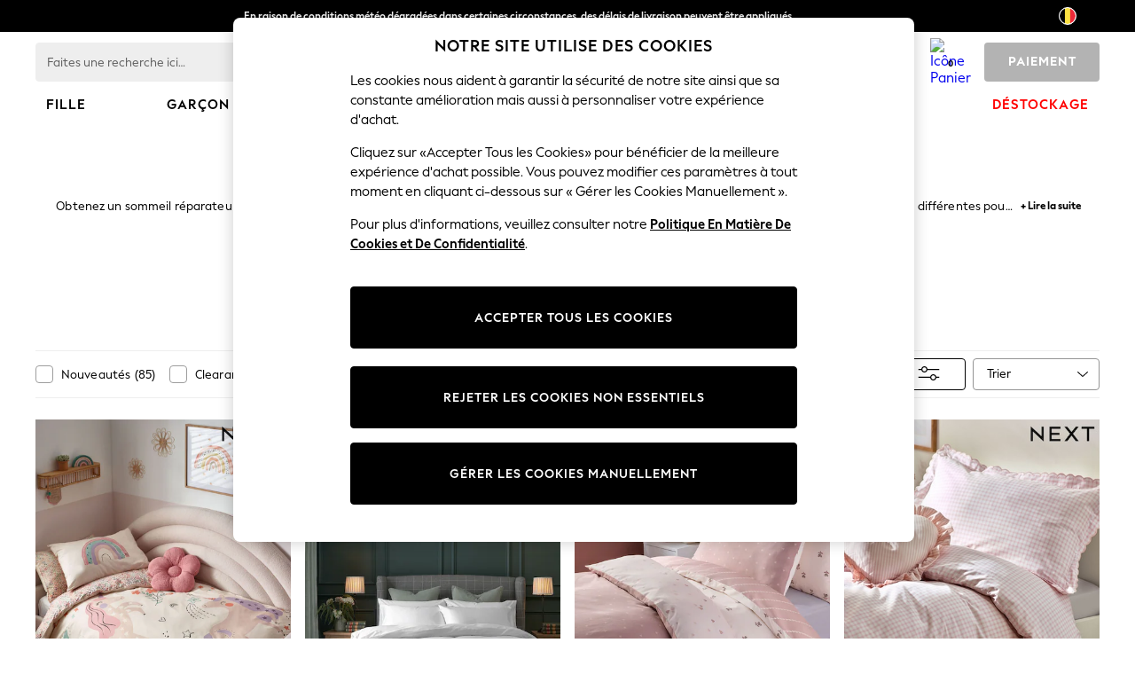

--- FILE ---
content_type: text/html; charset=utf-8
request_url: https://www.nextdirect.com/be/fr/shop/department-homeware-productaffiliation-bedding-0
body_size: 64733
content:
<!DOCTYPE html><html lang="fr-BE" id="platform_modernisation" dir="ltr" data-tp-page="true"><head><meta http-equiv="X-UA-Compatible" class="notranslate" content="IE=edge,chrome=1" /><meta class="noIngestTitles notranslate" name="viewport" content="width=device-width, initial-scale=1.0, maximum-scale=5.0" /><link rel="shortcut icon" href="/static-content/icons/favicon/next.ico" type="image/x-icon" /><link rel="icon" href="/static-content/icons/favicon/next.ico" type="image/x-icon" />  
            <noscript id="header_version__preload">6.12.13</noscript>
    <noscript id="header_timestamp__preload">1768655225754</noscript>
    <link rel="preload" href="/static-content/ux-fabric/fonts/next-display-700.woff2" as="font" type="font/woff2" crossorigin="" />
<link rel="preload" href="/static-content/ux-fabric/fonts/next-display-text-400.woff2" as="font" type="font/woff2" crossorigin="" />
<link rel="preload" href="/static-content/ux-fabric/fonts/next-display-text-700.woff2" as="font" type="font/woff2" crossorigin="" />
<link rel="preload" href="/static-content/ux-fabric/fonts/next-display-text-800.woff2" as="font" type="font/woff2" crossorigin="" />
<link rel="preload" href="/static-content/ux-fabric/fonts/next-display-400.woff2" as="font" type="font/woff2" crossorigin="" />
<link rel="preload" href="/static-content/ux-fabric/fonts/next-display-800.woff2" as="font" type="font/woff2" crossorigin="" />
    <style id="font-ssr-styles-#platform_modernisation_header" type="text/css">
@font-face {
    font-family: "next-display-700";
    src: url("/static-content/ux-fabric/fonts/next-display-700.woff2") format('woff2');
    font-weight: 700;
}
@font-face {
    font-family: "next-display-text-400";
    src: url("/static-content/ux-fabric/fonts/next-display-text-400.woff2") format('woff2');
    font-weight: 400;
}
@font-face {
    font-family: "next-display-text-700";
    src: url("/static-content/ux-fabric/fonts/next-display-text-700.woff2") format('woff2');
    font-weight: 700;
}
@font-face {
    font-family: "next-display-text-800";
    src: url("/static-content/ux-fabric/fonts/next-display-text-800.woff2") format('woff2');
    font-weight: 800;
}
@font-face {
    font-family: "next-display-400";
    src: url("/static-content/ux-fabric/fonts/next-display-400.woff2") format('woff2');
    font-weight: 400;
}
@font-face {
    font-family: "next-display-800";
    src: url("/static-content/ux-fabric/fonts/next-display-800.woff2") format('woff2');
    font-weight: 800;
}

#platform_modernisation_header {
    font-family: "next-display-text-400", -apple-system, BlinkMacSystemFont, 'Segoe UI', Roboto, Oxygen, Ubuntu, Cantarell, 'Open Sans', 'Helvetica Neue', sans-serif;
}
</style>
    
    <meta name="apple-mobile-web-app-title" content="Next" />
    <meta name="application-name" content="Next" />

    
    <link rel="apple-touch-icon-precomposed" sizes="60x60" href="/static-content/icons/header/next/shared/splashicons/ios-notification-60x60.png" /> <link rel="apple-touch-icon-precomposed" sizes="120x120" href="/static-content/icons/header/next/shared/splashicons/ios-iphone-120x120.png" /> <link rel="apple-touch-icon-precomposed" sizes="152x152" href="/static-content/icons/header/next/shared/splashicons/ios-ipad-152x152.png" /> <link rel="apple-touch-icon-precomposed" sizes="167x167" href="/static-content/icons/header/next/shared/splashicons/ios-ipad-pro-167x167.png" /> <link rel="apple-touch-icon-precomposed" sizes="180x180" href="/static-content/icons/header/next/shared/splashicons/ios-iphone-180x180.png" />  
    
    <script> if(!dataLayer) var dataLayer=[] </script> 
    <script name="headerConfigs">
            window.cloudHeader = { ...window.cloudHeader || {}, UCMEnabled: true, cookieConsent: false };
    </script>
    <link rel="preconnect" href="https://xcdn.next.co.uk" /><link rel="preconnect" href="https://static.queue-it.net" />
    
<script src="/static-content/abtesting-sdk/www-nextdirect-com_abplatformconfig.js" type="text/javascript"></script>
<script src="/static-content/abtesting-sdk/abplatform.js" type="text/javascript"></script>

    

<script nomodule="" type="text/javascript">

console.log("IE11 Closest polyfill loaded")

if (!Element.prototype.matches) {
    Element.prototype.matches =
      Element.prototype.msMatchesSelector ||
      Element.prototype.webkitMatchesSelector;
  }
  
  if (!Element.prototype.closest) {
    Element.prototype.closest = function(s) {
      var el = this;
  
      do {
        if (Element.prototype.matches.call(el, s)) return el;
        el = el.parentElement || el.parentNode;
      } while (el !== null && el.nodeType === 1);
      return null;
    };
  }
  </script>

<script src="/static-content/gtm-sdk/gtm.js"></script>
<script type="text/javascript"> 

    function getCookieValue (cookieName) {        
        return ('; '+document.cookie).split("; " + cookieName + "=").pop().split(';')[0] || "";
    }

    function getDeviceType () {        
        return getCookieValue("NextDeviceType").toLowerCase() || "desktop"
    }
    if (window.document.querySelector("[data-tp-page='true']") || (window.platmodflags && window.platmodflags.gtmDataLayerEvents) && GoogleAnalyticsNext) {
         GoogleAnalyticsNext.Setup({
            siteLayout: getDeviceType(), 
            siteCountry: "BE", 
            siteLanguage: "fr",
            siteUrl: "https://www.nextdirect.com/be/fr",
        })
        GoogleAnalyticsNext.TrackSiteDetailsEvent({
            device_type: getDeviceType(),
            site_layout: getDeviceType(),
            site_country: "BE",
            site_language: "fr",
            domain_name: "https://www.nextdirect.com",
            channel_country: "Belgium",
            channel_country_code: "BE",
            channel_currency_code: "EUR",
        }, "https://www.nextdirect.com/be/fr")
        GoogleAnalyticsNext.TrackSimpleEvent({isUserConsentFeatureEnabled: "True"})
        GoogleAnalyticsNext.TrackSimpleEvent({isUserConsentDatabaseEnabled: "True"})
    }

</script>

        
        
<script src="https://cdn.cookielaw.org/scripttemplates/otSDKStub.js" type="text/javascript" data-document-language="true" charset="UTF-8" data-domain-script="f7b25b1a-13f6-481c-8cc7-175280b707d8">
</script>
<script type="text/javascript">
    function OptanonWrapper() {
        var UCMClosed = document.cookie.indexOf("OptanonAlertBoxClosed") > -1;
        if (UCMClosed && window.subjects["$ COOKIE_POLICY_CLOSE"]) {
            window.subjects["$ COOKIE_POLICY_CLOSE"].next()
        }
    }
</script>

        
        
<script type="text/javascript" src="//static.queue-it.net/script/queueclient.min.js"></script>
<script data-queueit-c="next" type="text/javascript" src="//static.queue-it.net/script/queueconfigloader.js"></script>
     
        <script src="/static-content/vendors/react/17.0.2/umd/react.production.min.js" defer=""></script>
                <script src="/static-content/vendors/react/17.0.2/umd/react-dom.production.min.js" defer=""></script>
        <script nomodule="" src="/static-content/vendors/core-js/3.18.3/core.min.js" defer=""></script>
        <script name="uxFabric">
        window.uxFabric = window.uxFabric || {};
        window.uxFabric["v3-next-header"] = {"primary":{"main":"rgba(0, 0, 0, 1)","dark":"rgba(0, 0, 0, 1)","light":"rgba(51, 51, 51, 1)","contrast":"rgba(255, 255, 255, 1)","shades":{"4p":"rgba(0, 0, 0, 0.04)","8p":"rgba(0, 0, 0, 0.08)","12p":"rgba(0, 0, 0, 0.12)","disabled30p":"rgba(0, 0, 0, 0.3)","50p":"rgba(0, 0, 0, 0.5)"}},"secondary":{"main":"rgba(0, 0, 0, 1)","dark":"rgba(0, 0, 0, 1)","light":"rgba(51, 51, 51, 1)","contrast":"rgba(255, 255, 255, 1)","shades":{"4p":"rgba(0, 0, 0, 0.04)","8p":"rgba(0, 0, 0, 0.08)","12p":"rgba(0, 0, 0, 0.12)","disabled30p":"rgba(0, 0, 0, 0.3)","50p":"rgba(0, 0, 0, 0.5)"}},"text":{"primary":"rgba(0, 0, 0, 1)","secondary":"rgba(97, 97, 97, 1)","disabled":"rgba(179, 179, 179, 1)","contrast":"rgba(255, 255, 255, 1)"},"action":{"default":{"enabled":{"backgroundColor":"rgba(255, 255, 255, 1)","borderColor":"rgba(148, 148, 148, 1)","iconColor":"rgba(0, 0, 0, 1)"},"hovered":{"backgroundColor":"rgba(255, 255, 255, 1)","borderColor":"rgba(66, 66, 66, 1)"},"selected":{"backgroundColor":"rgba(255, 255, 255, 1)","borderColor":"rgba(0, 0, 0, 1)"},"disabled":{"backgroundColor":"rgba(255, 255, 255, 1)","borderColor":"rgba(189, 189, 189, 1)","iconColor":"rgba(179, 179, 179, 1)"},"error":{"backgroundColor":"rgba(255, 255, 255, 1)","borderColor":"rgba(217, 20, 64, 1)","iconColor":"rgba(0, 0, 0, 1)"}},"strong":{"enabled":{"backgroundColor":"rgba(238, 238, 238, 1)","borderColor":"rgba(238, 238, 238, 1)","borderBottomColor":"rgba(238, 238, 238, 1)"},"hovered":{"backgroundColor":"rgba(247, 247, 247, 1)","borderColor":"rgba(238, 238, 238, 1)","borderBottomColor":"rgba(238, 238, 238, 1)"},"selected":{"backgroundColor":"rgba(247, 247, 247, 1)","borderColor":"rgba(238, 238, 238, 1)","borderBottomColor":"rgba(238, 238, 238, 1)"},"disabled":{"backgroundColor":"rgba(255, 255, 255, 1)","borderColor":"rgba(247, 247, 247, 1)","borderBottomColor":"rgba(247, 247, 247, 1)"},"error":{"backgroundColor":"rgba(255, 255, 255, 1)","borderColor":"rgba(217, 20, 64, 1)","iconColor":"rgba(0, 0, 0, 1)","borderBottomColor":"rgba(217, 20, 64, 1)"}}},"grey":{"50":"rgba(250, 250, 250, 1)","100":"rgba(245, 245, 245, 1)","200":"rgba(238, 238, 238, 1)","300":"rgba(224, 224, 224, 1)","400":"rgba(189, 189, 189, 1)","500":"rgba(158, 158, 158, 1)","600":"rgba(117, 117, 117, 1)","700":"rgba(97, 97, 97, 1)","800":"rgba(66, 66, 66, 1)","900":"rgba(33, 33, 33, 1)","white":"rgba(255, 255, 255, 1)","black":"rgba(0, 0, 0, 1)"},"background":{"main":"rgba(247, 247, 247, 1)","paper":"rgba(255, 255, 255, 1)"},"interactive":{"focus":{"default":{"outlineColor":"rgba(29, 137, 221, 1)"}}},"brand":{"clearance":{"default":{"backgroundColor":"rgba(239, 122, 34, 1)","contrastTextColor":"rgba(255, 255, 255, 1)","textColor":"rgba(239, 122, 34, 1)"}},"markdown":{"default":{"backgroundColor":"rgba(45, 5, 150, 1)","contrastTextColor":"rgba(255, 255, 255, 1)","textColor":"rgba(45, 5, 150, 1)"}},"promotion":{"default":{"backgroundColor":"rgba(0, 122, 122, 1)","contrastTextColor":"rgba(255, 255, 255, 1)","iconColor":"rgba(255, 255, 255, 1)","textColor":"rgba(0, 122, 122, 1)"}},"sale":{"default":{"backgroundColor":"rgba(208, 26, 66, 1)","contrastTextColor":"rgba(255, 255, 255, 1)","textColor":"rgba(208, 26, 66, 1)"},"vip":{"enabled":{"backgroundColor":"rgba(111, 26, 108, 1)","contrastTextColor":"rgba(255, 255, 255, 1)","iconColor":"rgba(255, 255, 255, 1)","borderColor":"rgba(111, 26, 108, 1)","textColor":"rgba(111, 26, 108, 1)"},"disabled":{"backgroundColor":"rgba(212, 186, 211, 1)","contrastTextColor":"rgba(255, 255, 255, 1)","iconColor":"rgba(255, 255, 255, 1)","borderColor":"rgba(212, 186, 211, 1)","textColor":"rgba(212, 186, 211, 1)"},"hovered":{"backgroundColor":"rgba(99, 23, 96, 1)","contrastTextColor":"rgba(255, 255, 255, 1)","iconColor":"rgba(255, 255, 255, 1)","borderColor":"rgba(99, 23, 96, 1)","textColor":"rgba(99, 23, 96, 1)"}}},"error":{"default":{"textColor":"rgba(217, 20, 64, 1)"},"stock":{"textColor":"rgba(217, 20, 64, 1)"}},"info":{"default":{"textColor":"rgba(29, 137, 221, 1)"},"stock":{"textColor":"rgba(0, 0, 0, 1)"}},"success":{"default":{"textColor":"rgba(37, 127, 57, 1)"},"stock":{"textColor":"rgba(37, 127, 57, 1)"}},"warning":{"default":{"textColor":"rgba(216, 143, 49, 1)"},"stock":{"textColor":"rgba(216, 143, 49, 1)"}}},"components":{"alert":{"error":{"default":{"backgroundColor":"rgba(253, 243, 245, 1)","borderColor":"rgba(217, 20, 64, 1)","iconColor":"rgba(0, 0, 0, 1)","textColor":"rgba(0, 0, 0, 1)"}},"warning":{"default":{"backgroundColor":"rgba(253, 249, 245, 1)","borderColor":"rgba(216, 143, 49, 1)","iconColor":"rgba(0, 0, 0, 1)","textColor":"rgba(0, 0, 0, 1)"},"signal":{"backgroundColor":"rgba(238, 238, 238, 1)","borderColor":"rgba(238, 238, 238, 1)","iconColor":"rgba(0, 0, 0, 1)","textColor":"rgba(0, 0, 0, 1)"}},"info":{"default":{"backgroundColor":"rgba(244, 249, 253, 1)","borderColor":"rgba(29, 137, 221, 1)","iconColor":"rgba(0, 0, 0, 1)","textColor":"rgba(0, 0, 0, 1)"}},"success":{"default":{"backgroundColor":"rgba(244, 249, 246, 1)","borderColor":"rgba(37, 127, 57, 1)","iconColor":"rgba(0, 0, 0, 1)","textColor":"rgba(0, 0, 0, 1)"}}},"appBar":{"globalBar":{"default":{"backgroundColor":"rgba(0, 0, 0, 1)","borderColor":"rgba(0, 0, 0, 1)","iconColor":"rgba(255, 255, 255, 1)","button":{"outlined":{"secondary":{"enabled":{"backgroundColor":"rgba(0, 0, 0, 0)","borderColor":"rgba(255, 255, 255, 1)","contrastTextColor":"rgba(255, 255, 255, 1)"}},"primary":{"enabled":{"borderColor":"rgba(255, 255, 255, 1)"}}},"contained":{"primary":{"enabled":{"backgroundColor":"rgba(255, 255, 255, 1)","contained":{"primary":{"enabled":{"contrastTextColor":"rgba(0, 0, 0, 1)"}}}}}}},"textColor":"rgba(255, 255, 255, 1)","divider":{"default":{"borderColor":"rgba(158, 158, 158, 1)"}}}},"brandBar":{"default":{"backgroundColor":"rgba(255, 255, 255, 1)","borderColor":"rgba(255, 255, 255, 1)","iconColor":"rgba(0, 0, 0, 1)","textColor":"rgba(0, 0, 0, 1)","tab":{"default":{"active":{"borderColor":"rgba(0, 0, 0, 1)"},"enabled":{"borderColor":"rgba(158, 158, 158, 1)"}}},"button":{"outlined":{"primary":{"enabled":{"borderColor":"rgba(0, 0, 0, 1)"}}}}},"secure":{"borderColor":"rgba(238, 238, 238, 1)"}},"navBar":{"default":{"backgroundColor":"rgba(255, 255, 255, 1)","borderColor":"rgba(255, 255, 255, 0)","iconColor":"rgba(255, 255, 255, 1)","gradientLeft":"linear-gradient(to right, rgba(255, 255, 255, 1), rgba(255, 255, 255, 0))","gradientRight":"linear-gradient(to right, rgba(255, 255, 255, 0), rgba(255, 255, 255, 1))"}},"backToNext":{"default":{"backgroundColor":"rgba(0, 0, 0, 1)","textColor":"rgba(255, 255, 255, 1)","iconColor":"rgba(255, 255, 255, 1)"}}},"avatar":{"root":{"borderColor":"rgba(255, 255, 255, 1)"},"iconAvatar":{"backgroundColor":"rgba(247, 247, 247, 1)","iconColor":"rgba(0, 0, 0, 1)"},"textAvatar":{"backgroundColor":"rgba(247, 247, 247, 1)","textColor":"rgba(0, 0, 0, 1)"}},"backdrop":{"default":{"backgroundColor":"rgba(0, 0, 0, 0.8)"},"paper":{"backgroundColor":"rgba(255, 255, 255, 0.8)"}},"badge":{"primary":{"backgroundColor":"rgba(0, 0, 0, 1)","iconColor":"rgba(255, 255, 255, 1)","textColor":"rgba(255, 255, 255, 1)"},"secondary":{"backgroundColor":"rgba(0, 0, 0, 1)","iconColor":"rgba(255, 255, 255, 1)","textColor":"rgba(255, 255, 255, 1)"},"notification":{"backgroundColor":"rgba(232, 16, 127, 1)","iconColor":"rgba(255, 255, 255, 1)","textColor":"rgba(255, 255, 255, 1)"}},"breadcrumb":{"default":{"backgroundColor":"rgba(247, 247, 247, 1)","borderBottomColor":"rgba(238, 238, 238, 1)","borderTopColor":"rgba(238, 238, 238, 1)","button":{"enabled":{"backgroundColor":"rgba(255, 255, 255, 1)","borderTopColor":"rgba(238, 238, 238, 1)","borderBottomColor":"rgba(238, 238, 238, 1)","borderLeftColor":"rgba(238, 238, 238, 1)","borderRightColor":"rgba(238, 238, 238, 1)","contrastTextColor":"rgba(0, 0, 0, 1)","iconColor":"rgba(0, 0, 0, 1)"},"hovered":{"backgroundColor":"rgba(255, 255, 255, 1)","borderTopColor":"rgba(238, 238, 238, 1)","borderBottomColor":"rgba(238, 238, 238, 1)","borderLeftColor":"rgba(238, 238, 238, 1)","borderRightColor":"rgba(238, 238, 238, 1)","contrastTextColor":"rgba(0, 0, 0, 1)","iconColor":"rgba(0, 0, 0, 1)"}},"gradientLeft":"linear-gradient(to right, rgba(247, 247, 247, 1), rgba(247, 247, 247, 0))","gradientRight":"linear-gradient(to right, rgba(247, 247, 247, 0), rgba(247, 247, 247, 1))"}},"button":{"contained":{"primary":{"enabled":{"contrastTextColor":"rgba(255, 255, 255, 1)","iconColor":"rgba(255, 255, 255, 1)","backgroundColor":"rgba(0, 0, 0, 1)"},"hovered":{"backgroundColor":"rgba(51, 51, 51, 1)","contrastTextColor":"rgba(255, 255, 255, 1)","iconColor":"rgba(255, 255, 255, 1)"},"disabled":{"backgroundColor":"rgba(179, 179, 179, 1)","contrastTextColor":"rgba(255, 255, 255, 1)","iconColor":"rgba(255, 255, 255, 1)"}},"secondary":{"enabled":{"backgroundColor":"rgba(0, 0, 0, 1)","contrastTextColor":"rgba(255, 255, 255, 1)","iconColor":"rgba(255, 255, 255, 1)"},"hovered":{"backgroundColor":"rgba(51, 51, 51, 1)","contrastTextColor":"rgba(255, 255, 255, 1)","iconColor":"rgba(255, 255, 255, 1)"},"disabled":{"backgroundColor":"rgba(179, 179, 179, 1)","contrastTextColor":"rgba(255, 255, 255, 1)","iconColor":"rgba(255, 255, 255, 1)"}}},"outlined":{"primary":{"enabled":{"backgroundColor":"rgba(255, 255, 255, 1)","borderColor":"rgba(0, 0, 0, 1)","contrastTextColor":"rgba(0, 0, 0, 1)","iconColor":"rgba(0, 0, 0, 1)"},"hovered":{"backgroundColor":"rgba(255, 255, 255, 1)","borderColor":"rgba(51, 51, 51, 1)","contrastTextColor":"rgba(51, 51, 51, 1)","iconColor":"rgba(51, 51, 51, 1)"},"disabled":{"backgroundColor":"rgba(255, 255, 255, 1)","borderColor":"rgba(179, 179, 179, 1)","contrastTextColor":"rgba(179, 179, 179, 1)","iconColor":"rgba(179, 179, 179, 1)"}},"secondary":{"enabled":{"backgroundColor":"rgba(255, 255, 255, 1)","borderColor":"rgba(0, 0, 0, 1)","contrastTextColor":"rgba(0, 0, 0, 1)","iconColor":"rgba(0, 0, 0, 1)"},"hovered":{"backgroundColor":"rgba(255, 255, 255, 1)","borderColor":"rgba(51, 51, 51, 1)","contrastTextColor":"rgba(51, 51, 51, 1)","iconColor":"rgba(51, 51, 51, 1)"},"disabled":{"backgroundColor":"rgba(255, 255, 255, 1)","borderColor":"rgba(179, 179, 179, 1)","contrastTextColor":"rgba(179, 179, 179, 1)","iconColor":"rgba(179, 179, 179, 1)"}}},"unstyled":{"primary":{"enabled":{"contrastTextColor":"rgba(0, 0, 0, 1)","iconColor":"rgba(0, 0, 0, 1)"},"hovered":{"contrastTextColor":"rgba(51, 51, 51, 1)","iconColor":"rgba(51, 51, 51, 1)"},"disabled":{"contrastTextColor":"rgba(179, 179, 179, 1)","iconColor":"rgba(179, 179, 179, 1)"}},"secondary":{"enabled":{"contrastTextColor":"rgba(0, 0, 0, 1)","iconColor":"rgba(0, 0, 0, 1)"},"hovered":{"contrastTextColor":"rgba(51, 51, 51, 1)","iconColor":"rgba(51, 51, 51, 1)"},"disabled":{"contrastTextColor":"rgba(179, 179, 179, 1)","iconColor":"rgba(179, 179, 179, 1)"}}}},"buttonGroup":{"default":{"borderBottomColor":"rgba(238, 238, 238, 1)","borderTopColor":"rgba(238, 238, 238, 1)","borderColor":"rgba(238, 238, 238, 1)"}},"card":{"cardHeader":{"default":{"backgroundColor":"rgba(247, 247, 247, 1)","borderColor":"rgba(238, 238, 238, 1)","textColor":"rgba(0, 0, 0, 1)","iconColor":"rgba(0, 0, 0, 1)"}},"cardActions":{"default":{"backgroundColor":"rgba(247, 247, 247, 1)","borderColor":"rgba(238, 238, 238, 1)"}},"cardContent":{"default":{"backgroundColor":"rgba(255, 255, 255, 1)","borderColor":"rgba(217, 217, 217, 1)"}}},"checkbox":{"default":{"unselected":{"enabled":{"backgroundColor":"rgba(255, 255, 255, 1)","borderColor":"rgba(146, 146, 146, 1)"},"hovered":{"backgroundColor":"rgba(255, 255, 255, 1)","borderColor":"rgba(0, 0, 0, 1)"},"disabled":{"backgroundColor":"rgba(247, 247, 247, 1)","borderColor":"rgba(189, 189, 189, 1)"}},"selected":{"enabled":{"backgroundColor":"rgba(255, 255, 255, 1)","borderColor":"rgba(0, 0, 0, 1)"},"hovered":{"backgroundColor":"rgba(255, 255, 255, 1)","borderColor":"rgba(51, 51, 51, 1)"},"disabled":{"backgroundColor":"rgba(247, 247, 247, 1)","borderColor":"rgba(189, 189, 189, 1)"}},"checkmark":{"enabled":{"iconColor":"rgba(0, 0, 0, 1)"},"disabled":{"iconColor":"rgba(189, 189, 189, 1)"}}}},"chip":{"filled":{"default":{"enabled":{"backgroundColor":"rgba(247, 247, 247, 1)","contrastTextColor":"rgba(0, 0, 0, 1)","iconColor":"rgba(0, 0, 0, 1)"},"hovered":{"backgroundColor":"rgba(234, 234, 234, 1)","contrastTextColor":"rgba(0, 0, 0, 1)","iconColor":"rgba(0, 0, 0, 1)"},"disabled":{"backgroundColor":"rgba(247, 247, 247, 1)","contrastTextColor":"rgba(179, 179, 179, 1)","iconColor":"rgba(179, 179, 179, 1)"}},"attribute":{"enabled":{"backgroundColor":"rgba(255, 255, 255, 1)","contrastTextColor":"rgba(0, 0, 0, 1)"}}},"outlined":{"default":{"enabled":{"backgroundColor":"rgba(255, 255, 255, 1)","borderColor":"rgba(148, 148, 148, 1)","contrastTextColor":"rgba(0, 0, 0, 1)","iconColor":"rgba(0, 0, 0, 1)"},"hovered":{"backgroundColor":"rgba(247, 247, 247, 1)","borderColor":"rgba(66, 66, 66, 1)","contrastTextColor":"rgba(0, 0, 0, 1)","iconColor":"rgba(0, 0, 0, 1)"},"disabled":{"backgroundColor":"rgba(255, 255, 255, 1)","borderColor":"rgba(179, 179, 179, 1)","contrastTextColor":"rgba(179, 179, 179, 1)","iconColor":"rgba(179, 179, 179, 1)"}}}},"dialog":{"dialogHeader":{"default":{"backgroundColor":"rgba(247, 247, 247, 1)","borderBottomColor":"rgba(238, 238, 238, 0)","borderColor":"rgba(238, 238, 238, 1)","textColor":"rgba(0, 0, 0, 1)","iconColor":"rgba(0, 0, 0, 1)"}},"dialogContent":{"default":{"backgroundColor":"rgba(255, 255, 255, 1)","borderColor":"rgba(238, 238, 238, 1)","textColor":"rgba(0, 0, 0, 1)"}},"dialogActions":{"default":{"backgroundColor":"rgba(247, 247, 247, 1)","borderColor":"rgba(238, 238, 238, 1)","borderTopColor":"rgba(238, 238, 238, 0)","textColor":"rgba(0, 0, 0, 1)"}}},"divider":{"default":{"borderColor":"rgba(238, 238, 238, 1)"},"strong":{"borderColor":"rgba(148, 148, 148, 1)"}},"drawer":{"default":{"iconColor":"rgba(255, 255, 255, 1)"}},"floatingActionButton":{"default":{"enabled":{"backgroundColor":"rgba(0, 0, 0, 1)","iconColor":"rgba(255, 255, 255, 1)"},"focused":{"backgroundColor":"rgba(0, 0, 0, 1)","iconColor":"rgba(255, 255, 255, 1)"},"hovered":{"backgroundColor":"rgba(51, 51, 51, 1)","iconColor":"rgba(255, 255, 255, 1)"}}},"footer":{"default":{"backgroundColor":"rgba(0, 0, 0, 1)","action":{"default":{"enabled":{"iconColor":"rgba(255, 255, 255, 1)"}}},"link":{"primary":{"enabled":{"textColor":"rgba(255, 255, 255, 1)"},"hovered":{"textColor":"rgba(255, 255, 255, 1)"}},"inherit":{"enabled":{"textColor":"rgba(255, 255, 255, 1)"},"hovered":{"textColor":"rgba(255, 255, 255, 1)"}}},"text":{"primary":"rgba(255, 255, 255, 1)","secondary":"rgba(255, 255, 255, 1)"},"divider":{"default":{"borderColor":"rgba(51, 51, 51, 1)"}}}},"imageCarousel":{"gallery":{"enabled":{"borderColor":"rgba(238, 238, 238, 1)"}},"default":{"button":{"contained":{"addToBag":{"enabled":{"backgroundColor":"rgba(0, 0, 0, 1)","textColor":"rgba(255, 255, 255, 1)","iconColor":"rgba(255, 255, 255, 1)"},"hovered":{"backgroundColor":"rgba(51, 51, 51, 1)","textColor":"rgba(255, 255, 255, 1)","iconColor":"rgba(255, 255, 255, 1)"},"disabled":{"backgroundColor":"rgba(179, 179, 179, 1)","textColor":"rgba(255, 255, 255, 1)","iconColor":"rgba(255, 255, 255, 1)"}}},"outlined":{"enlarge":{"enabled":{"backgroundColor":"rgba(255, 255, 255, 0.8)","borderColor":"rgba(255, 255, 255, 0.8)","iconColor":"rgba(0, 0, 0, 1)"},"hovered":{"backgroundColor":"rgba(255, 255, 255, 0.8)","borderColor":"rgba(255, 255, 255, 0.8)","iconColor":"rgba(0, 0, 0, 1)"},"disabled":{"backgroundColor":"rgba(255, 255, 255, 0.8)","borderColor":"rgba(255, 255, 255, 0.8)","iconColor":"rgba(179, 179, 179, 1)"}},"favourite":{"enabled":{"backgroundColor":"rgba(255, 255, 255, 1)","borderColor":"rgba(148, 148, 148, 1)","iconColor":"rgba(0, 0, 0, 1)"},"hovered":{"backgroundColor":"rgba(255, 255, 255, 1)","borderColor":"rgba(0, 0, 0, 1)","iconColor":"rgba(0, 0, 0, 1)"},"disabled":{"backgroundColor":"rgba(255, 255, 255, 1)","borderColor":"rgba(189, 189, 189, 1)","iconColor":"rgba(179, 179, 179, 1)"}},"navigation":{"enabled":{"backgroundColor":"rgba(234, 234, 234, 0.5)","borderColor":"rgba(234, 234, 234, 0)","iconColor":"rgba(0, 0, 0, 1)"},"hovered":{"backgroundColor":"rgba(234, 234, 234, 0.5)","borderColor":"rgba(234, 234, 234, 0)","iconColor":"rgba(0, 0, 0, 1)"},"disabled":{"backgroundColor":"rgba(234, 234, 234, 0.5)","borderColor":"rgba(234, 234, 234, 0)","iconColor":"rgba(179, 179, 179, 1)"}},"video":{"enabled":{"backgroundColor":"rgba(255, 255, 255, 1)","borderColor":"rgba(148, 148, 148, 1)","iconColor":"rgba(0, 0, 0, 1)"},"hovered":{"backgroundColor":"rgba(255, 255, 255, 1)","borderColor":"rgba(0, 0, 0, 1)","iconColor":"rgba(0, 0, 0, 1)"},"disabled":{"backgroundColor":"rgba(255, 255, 255, 1)","borderColor":"rgba(189, 189, 189, 1)","iconColor":"rgba(0, 0, 0, 1)"}}}}}},"link":{"primary":{"enabled":{"textColor":"rgba(0, 0, 0, 1)"},"hovered":{"textColor":"rgba(51, 51, 51, 1)"}},"inherit":{"enabled":{"textColor":"rgba(0, 0, 0, 1)"},"hovered":{"textColor":"rgba(0, 0, 0, 1)"}},"contrast":{"enabled":{"textColor":"rgba(255, 255, 255, 1)"},"hovered":{"textColor":"rgba(255, 255, 255, 1)"}}},"menu":{"default":{"root":{"backgroundColor":"rgba(255, 255, 255, 1)","borderColor":"rgba(222, 222, 222, 1)"},"enabled":{"textColor":"rgba(0, 0, 0, 1)"},"disabled":{"textColor":"rgba(179, 179, 179, 1)"},"hovered":{"backgroundColor":"rgba(102, 102, 102, 1)","textColor":"rgba(255, 255, 255, 1)"},"selected":{"backgroundColor":"rgba(102, 102, 102, 1)","textColor":"rgba(255, 255, 255, 1)"}},"megaMenu":{"default":{"backgroundColor":"rgba(255, 255, 255, 1)","textColor":"rgba(0, 0, 0, 1)"},"mission":{"backgroundColor":"rgba(255, 255, 255, 1)","textColor":"rgba(0, 0, 0, 1)"},"gutter":{"backgroundColor":"rgba(255, 255, 255, 1)"},"navigationList":{"default":{"divider":{"default":{"borderColor":"rgba(238, 238, 238, 1)"}}},"quickLinks":{"backgroundColor":"rgba(255, 255, 255, 1)","divider":{"default":{"borderColor":"rgba(238, 238, 238, 1)"}}}}},"searchMenu":{"default":{"backgroundColor":"rgba(255, 255, 255, 1)","borderColor":"rgba(158, 158, 158, 1)"},"enriched":{"backgroundColor":"rgba(255, 255, 255, 1)"}}},"pagination":{"imageCarousel":{"root":{"backgroundColor":"rgba(255, 255, 255, 0)","borderColor":"rgba(158, 158, 158, 0)"},"enabled":{"backgroundColor":"rgba(255, 255, 255, 1)","borderColor":"rgba(158, 158, 158, 1)","iconColor":"rgba(0, 0, 0, 1)"},"active":{"borderColor":"rgba(0, 0, 0, 1)","backgroundColor":"rgba(0, 0, 0, 1)","iconColor":"rgba(255, 255, 255, 1)"}},"thumbnailCarousel":{"root":{"backgroundColor":"rgba(255, 255, 255, 0.4)","borderColor":"rgba(238, 238, 238, 1)"},"enabled":{"borderColor":"rgba(0, 0, 0, 0)"},"hovered":{"borderColor":"rgba(0, 0, 0, 1)"},"active":{"borderColor":"rgba(0, 0, 0, 1)"}}},"pill":{"date":{"active":{"backgroundColor":"rgba(0, 0, 0, 1)","borderColor":"rgba(0, 0, 0, 1)","textColor":"rgba(255, 255, 255, 1)"},"current":{"backgroundColor":"rgba(255, 255, 255, 0)","borderColor":"rgba(148, 148, 148, 1)","textColor":"rgba(0, 0, 0, 1)"},"disabled":{"backgroundColor":"rgba(247, 247, 247, 0)","borderColor":"rgba(234, 234, 234, 0)","textColor":"rgba(179, 179, 179, 1)"},"enabled":{"backgroundColor":"rgba(255, 255, 255, 0)","borderColor":"rgba(148, 148, 148, 0)","textColor":"rgba(0, 0, 0, 1)"},"hovered":{"backgroundColor":"rgba(255, 255, 255, 0)","borderColor":"rgba(66, 66, 66, 1)","textColor":"rgba(0, 0, 0, 1)"}},"default":{"active":{"backgroundColor":"rgba(255, 255, 255, 1)","borderColor":"rgba(0, 0, 0, 1)","textColor":"rgba(0, 0, 0, 1)"},"disabled":{"backgroundColor":"rgba(247, 247, 247, 1)","borderColor":"rgba(234, 234, 234, 1)","highlightColor1":"rgba(234, 234, 234, 1)","highlightColor2":"rgba(234, 234, 234, 0)","textColor":"rgba(113, 113, 113, 1)"},"disabledActive":{"backgroundColor":"rgba(247, 247, 247, 1)","borderColor":"rgba(0, 0, 0, 1)","highlightColor1":"rgba(234, 234, 234, 1)","highlightColor2":"rgba(234, 234, 234, 0)","textColor":"rgba(113, 113, 113, 1)"},"enabled":{"backgroundColor":"rgba(255, 255, 255, 1)","borderColor":"rgba(148, 148, 148, 1)","textColor":"rgba(0, 0, 0, 1)"},"hovered":{"backgroundColor":"rgba(255, 255, 255, 1)","borderColor":"rgba(66, 66, 66, 1)","textColor":"rgba(0, 0, 0, 1)"}},"image":{"root":{"button":{"enabled":{"backgroundColor":"rgba(247, 247, 247, 1)","borderColor":"rgba(238, 238, 238, 1)","textColor":"rgba(0, 0, 0, 1)"},"hovered":{"backgroundColor":"rgba(247, 247, 247, 1)","borderColor":"rgba(66, 66, 66, 1)","textColor":"rgba(0, 0, 0, 1)"}},"hovered":{"backgroundColor":"rgba(247, 247, 247, 1)"}},"active":{"backgroundColor":"rgba(255, 255, 255, 1)","borderColor":"rgba(0, 0, 0, 1)","textColor":"rgba(0, 0, 0, 1)"},"disabled":{"backgroundColor":"rgba(247, 247, 247, 1)","borderColor":"rgba(234, 234, 234, 1)","highlightColor1":"rgba(234, 234, 234, 1)","highlightColor2":"rgba(0, 0, 0, 0)","textColor":"rgba(113, 113, 113, 1)"},"disabledActive":{"backgroundColor":"rgba(247, 247, 247, 1)","borderColor":"rgba(0, 0, 0, 1)","highlightColor1":"rgba(234, 234, 234, 1)","highlightColor2":"rgba(0, 0, 0, 0)","textColor":"rgba(113, 113, 113, 1)"},"enabled":{"backgroundColor":"rgba(255, 255, 255, 1)","borderColor":"rgba(148, 148, 148, 1)","textColor":"rgba(0, 0, 0, 1)"},"hovered":{"backgroundColor":"rgba(255, 255, 255, 1)","borderColor":"rgba(66, 66, 66, 1)","textColor":"rgba(0, 0, 0, 1)"}}},"progress":{"circular":{"default":{"highlightColor":"rgba(0, 0, 0, 1)"}},"linear":{"reviews":{"root":{"backgroundColor":"rgba(247, 247, 247, 1)"},"enabled":{"backgroundColor":"rgba(255, 255, 255, 1)","highlightColor":"rgba(0, 0, 0, 1)"},"hovered":{"backgroundColor":"rgba(255, 255, 255, 1)","highlightColor":"rgba(51, 51, 51, 1)"},"disabled":{"backgroundColor":"rgba(255, 255, 255, 1)"}}}},"radio":{"default":{"unselected":{"enabled":{"backgroundColor":"rgba(255, 255, 255, 1)","borderColor":"rgba(146, 146, 146, 1)"},"hovered":{"backgroundColor":"rgba(255, 255, 255, 1)","borderColor":"rgba(0, 0, 0, 1)"},"disabled":{"backgroundColor":"rgba(247, 247, 247, 1)","borderColor":"rgba(189, 189, 189, 1)"}},"selected":{"enabled":{"backgroundColor":"rgba(255, 255, 255, 1)","borderColor":"rgba(0, 0, 0, 1)"},"hovered":{"backgroundColor":"rgba(255, 255, 255, 1)","borderColor":"rgba(51, 51, 51, 1)"},"disabled":{"backgroundColor":"rgba(247, 247, 247, 1)","borderColor":"rgba(189, 189, 189, 1)"}},"checkmark":{"enabled":{"iconColor":"rgba(0, 0, 0, 1)"},"disabled":{"iconColor":"rgba(189, 189, 189, 1)"}}}},"rating":{"default":{"enabled":{"backgroundColor":"rgba(0, 0, 0, 1)"},"hovered":{"backgroundColor":"rgba(66, 66, 66, 1)"},"disabled":{"backgroundColor":"rgba(224, 224, 224, 1)"}}},"ribbon":{"default":{"root":{"button":{"outlined":{"navigation":{"hovered":{"backgroundColor":"rgba(255, 255, 255, 1)","borderColor":"rgba(234, 234, 234, 0)","iconColor":"rgba(0, 0, 0, 1)"},"enabled":{"iconColor":"rgba(0, 0, 0, 1)","backgroundColor":"rgba(255, 255, 255, 1)","borderColor":"rgba(234, 234, 234, 0)"}}}}},"enabled":{"borderColor":"rgba(234, 234, 234, 1)"}},"recentlyViewed":{"root":{"borderColor":"rgba(238, 238, 238, 1)","chip":{"outlined":{"timestamp":{"enabled":{"borderColor":"rgba(238, 238, 238, 1)","backgroundColor":"rgba(247, 247, 247, 1)","textColor":"rgba(0, 0, 0, 1)"}}}}},"enabled":{"borderColor":"rgba(234, 234, 234, 1)","chip":{"outlined":{"bag":{"enabled":{"backgroundColor":"rgba(0, 0, 0, 1)","borderColor":"rgba(0, 0, 0, 1)","textColor":"rgba(255, 255, 255, 1)"}}}}}}},"searchBanner":{"default":{"banner":{"root":{"backgroundColor":"rgba(255, 255, 255, 1)"},"copyText":{"textColor":"rgba(0, 0, 0, 1)","link":{"primary":{"enabled":{"contrastTextColor":"rgba(0, 0, 0, 1)"},"hovered":{"contrastTextColor":"rgba(51, 51, 51, 1)"}}}},"chips":{"outlined":{"enabled":{"backgroundColor":"rgba(255, 255, 255, 1)","borderColor":"rgba(148, 148, 148, 1)","contrastTextColor":"rgba(0, 0, 0, 1)"},"hovered":{"backgroundColor":"rgba(247, 247, 247, 1)","borderColor":"rgba(0, 0, 0, 1)","contrastTextColor":"rgba(0, 0, 0, 1)"}}},"imageChips":{"backgroundColor":"rgba(247, 247, 247, 1)","textColor":"rgba(0, 0, 0, 1)","enabled":{"borderColor":"rgba(148, 148, 148, 1)"},"hovered":{"borderColor":"rgba(66, 66, 66, 1)"}}},"stripBanner":{"backgroundColor":"rgba(254, 208, 61, 1)","borderColor":"rgba(224, 224, 224, 0)","button":{"backgroundColor":"rgba(255, 255, 255, 1)","borderColor":"rgba(0, 0, 0, 1)","contrastTextColor":"rgba(0, 0, 0, 1)"},"typography":{"textColor":"rgba(0, 0, 0, 1)"}}}},"skeleton":{"default":{"backgroundColor":"rgba(245, 245, 245, 1)"}},"tab":{"default":{"root":{"borderColor":"rgba(0, 0, 0, 1)"},"enabled":{"backgroundColor":"rgba(255, 255, 255, 1)","borderBottomColor":"rgba(0, 0, 0, 1)","borderColor":"rgba(158, 158, 158, 1)","textColor":"rgba(0, 0, 0, 1)"},"hovered":{"backgroundColor":"rgba(247, 247, 247, 1)","borderBottomColor":"rgba(0, 0, 0, 1)","borderColor":"rgba(158, 158, 158, 1)","textColor":"rgba(0, 0, 0, 1)"},"active":{"backgroundColor":"rgba(255, 255, 255, 1)","borderBottomColor":"rgba(255, 255, 255, 1)","borderColor":"rgba(0, 0, 0, 1)","highlightColor":"rgba(0, 0, 0, 1)","textColor":"rgba(0, 0, 0, 1)"},"disabled":{"backgroundColor":"rgba(247, 247, 247, 1)","borderBottomColor":"rgba(0, 0, 0, 1)","borderColor":"rgba(158, 158, 158, 1)","highlightColor":"rgba(158, 158, 158, 1)","textColor":"rgba(179, 179, 179, 1)"}},"nav":{"default":{"enabled":{"backgroundColor":"rgba(0, 0, 0, 0)","textColor":"rgba(0, 0, 0, 1)"},"active":{"backgroundColor":"rgba(255, 255, 255, 1)","textColor":"rgba(0, 0, 0, 1)","highlightColor":"rgba(0, 0, 0, 1)"}},"sale":{"enabled":{"textColor":"rgba(0, 0, 0, 1)"},"active":{"textColor":"rgba(0, 0, 0, 1)"}},"clearance":{"enabled":{"textColor":"rgba(0, 0, 0, 1)"},"active":{"textColor":"rgba(0, 0, 0, 1)"}}}},"table":{"default":{"enabled":{"root":{"backgroundColor":"rgba(255, 255, 255, 1)","borderColor":"rgba(234, 234, 234, 1)"},"cellHeader":{"backgroundColor":"rgba(247, 247, 247, 1)","borderColor":"rgba(234, 234, 234, 1)","borderBottomColor":"rgba(158, 158, 158, 1)","textColor":"rgba(0, 0, 0, 1)"},"cellBodyOdd":{"backgroundColor":"rgba(255, 255, 255, 1)","borderColor":"rgba(234, 234, 234, 1)","borderBottomColor":"rgba(234, 234, 234, 1)","textColor":"rgba(0, 0, 0, 1)"},"cellBodyEven":{"backgroundColor":"rgba(247, 247, 247, 1)","borderColor":"rgba(234, 234, 234, 1)","borderBottomColor":"rgba(234, 234, 234, 1)","textColor":"rgba(0, 0, 0, 1)"}}}},"toggleButton":{"selected":{"default":{"backgroundColor":"rgba(237, 239, 238, 1)","borderColor":"rgba(0, 0, 0, 1)"}}},"tooltip":{"default":{"backgroundColor":"rgba(255, 255, 255, 1)","borderColor":"rgba(238, 238, 238, 1)","textColor":"rgba(0, 0, 0, 1)"}}},"global":{"h1":{"fontFamily":"next-display-700","fontWeight":700,"textTransform":"uppercase","textDecoration":"none","fontSize":"1.125rem","letterSpacing":1,"lineHeight":1.5},"h2":{"fontFamily":"next-display-700","fontWeight":700,"textTransform":"none","textDecoration":"none","fontSize":"1rem","letterSpacing":0,"lineHeight":1.5},"h3":{"fontFamily":"next-display-700","fontWeight":700,"textTransform":"none","textDecoration":"none","fontSize":"0.9375rem","letterSpacing":0,"lineHeight":1.5},"h4":{"fontFamily":"next-display-700","fontWeight":700,"textTransform":"none","textDecoration":"none","fontSize":"0.875rem","letterSpacing":0,"lineHeight":1.5},"h5":{"fontFamily":"next-display-700","fontWeight":700,"textTransform":"none","textDecoration":"none","fontSize":"0.8125rem","letterSpacing":0,"lineHeight":1.5},"h6":{"fontFamily":"next-display-700","fontWeight":700,"textTransform":"none","textDecoration":"none","fontSize":"0.75rem","letterSpacing":0,"lineHeight":1.5},"body1":{"fontFamily":"next-display-text-400","fontWeight":400,"textTransform":"none","textDecoration":"none","fontSize":"0.875rem","letterSpacing":0,"lineHeight":1.5},"body2":{"fontFamily":"next-display-text-400","fontWeight":400,"textTransform":"none","textDecoration":"none","fontSize":"0.75rem","letterSpacing":0,"lineHeight":1.5},"body3":{"fontFamily":"next-display-text-700","fontWeight":700,"textTransform":"none","textDecoration":"none","fontSize":"0.875rem","letterSpacing":0,"lineHeight":1.5},"body4":{"fontFamily":"next-display-text-700","fontWeight":700,"textTransform":"none","textDecoration":"none","fontSize":"0.75rem","letterSpacing":0,"lineHeight":1.5},"body5":{"fontFamily":"next-display-text-800","fontWeight":800,"textTransform":"none","textDecoration":"none","fontSize":"0.875rem","letterSpacing":0,"lineHeight":1.5},"body6":{"fontFamily":"next-display-text-800","fontWeight":800,"textTransform":"none","textDecoration":"none","fontSize":"0.75rem","letterSpacing":0,"lineHeight":1.5},"subtitle1":{"fontFamily":"next-display-700","fontWeight":700,"textTransform":"none","textDecoration":"none","fontSize":"1rem","letterSpacing":0,"lineHeight":1.5},"subtitle2":{"fontFamily":"next-display-700","fontWeight":700,"textTransform":"none","textDecoration":"none","fontSize":"0.875rem","letterSpacing":0,"lineHeight":1.5},"overline":{"fontFamily":"next-display-400","fontWeight":400,"textTransform":"uppercase","textDecoration":"none","fontSize":"0.75rem","letterSpacing":1,"lineHeight":1.5},"caption":{"fontFamily":"next-display-400","fontWeight":400,"textTransform":"none","textDecoration":"none","fontSize":"0.75rem","letterSpacing":0,"lineHeight":1.5}},"component":{"buttonLarge":{"fontFamily":"next-display-800","fontWeight":800,"textTransform":"uppercase","textDecoration":"none","fontSize":"0.875rem","letterSpacing":1,"lineHeight":1.5},"buttonMedium":{"fontFamily":"next-display-800","fontWeight":800,"textTransform":"uppercase","textDecoration":"none","fontSize":"0.875rem","letterSpacing":1,"lineHeight":1.5},"buttonSmall":{"fontFamily":"next-display-800","fontWeight":800,"textTransform":"uppercase","textDecoration":"none","fontSize":"0.75rem","letterSpacing":1,"lineHeight":1.5},"inputLabel1":{"fontFamily":"next-display-text-400","fontWeight":400,"textTransform":"none","textDecoration":"none","fontSize":"0.875rem","letterSpacing":0,"lineHeight":1.5},"inputLabel2":{"fontFamily":"next-display-text-700","fontWeight":700,"textTransform":"none","textDecoration":"none","fontSize":"0.75rem","letterSpacing":0,"lineHeight":1.5},"inputText":{"fontFamily":"next-display-text-400","fontWeight":400,"textTransform":"none","textDecoration":"none","fontSize":"0.875rem","letterSpacing":0,"lineHeight":1.5},"menuItem":{"fontFamily":"next-display-text-400","fontWeight":400,"textTransform":"none","textDecoration":"none","fontSize":"0.875rem","letterSpacing":0,"lineHeight":1.5},"menuItemDense":{"fontFamily":"next-display-text-400","fontWeight":400,"textTransform":"none","textDecoration":"none","fontSize":"0.875rem","letterSpacing":0,"lineHeight":1.5},"pillLabel1":{"fontFamily":"next-display-text-400","fontWeight":400,"textTransform":"none","textDecoration":"none","fontSize":"0.875rem","letterSpacing":0,"lineHeight":1.5},"pillLabel2":{"fontFamily":"next-display-text-700","fontWeight":700,"textTransform":"none","textDecoration":"none","fontSize":"0.875rem","letterSpacing":0,"lineHeight":1.5},"tabText1":{"fontFamily":"next-display-text-400","fontWeight":400,"textTransform":"none","textDecoration":"none","fontSize":"0.875rem","letterSpacing":0,"lineHeight":1.5},"tabText2":{"fontFamily":"next-display-text-700","fontWeight":700,"textTransform":"none","textDecoration":"none","fontSize":"0.875rem","letterSpacing":0,"lineHeight":1.5},"tabTextNav":{"fontFamily":"next-display-700","fontWeight":700,"textTransform":"uppercase","textDecoration":"none","fontSize":"0.9375rem","letterSpacing":1,"lineHeight":1.5},"chip":{"fontFamily":"next-display-text-400","fontWeight":400,"textTransform":"none","textDecoration":"none","fontSize":"0.8125rem","letterSpacing":0,"lineHeight":1.5},"chipLabel2":{"fontFamily":"next-display-text-700","fontWeight":700,"textTransform":"none","textDecoration":"none","fontSize":"0.6875rem","letterSpacing":0,"lineHeight":1.5},"helperText":{"fontFamily":"next-display-text-400","fontWeight":400,"textTransform":"none","textDecoration":"none","fontSize":"0.75rem","letterSpacing":0,"lineHeight":1.5},"badgeLabel":{"fontFamily":"next-display-text-700","fontWeight":700,"textTransform":"none","textDecoration":"none","fontSize":"0.625rem","letterSpacing":0,"lineHeight":1.5},"tooltip":{"fontFamily":"next-display-text-700","fontWeight":700,"textTransform":"none","textDecoration":"none","fontSize":"0.625rem","letterSpacing":0,"lineHeight":1.5},"listItemSubtitle1":{"fontFamily":"next-display-text-700","fontWeight":700,"textTransform":"none","textDecoration":"none","fontSize":"0.875rem","letterSpacing":0,"lineHeight":1.5},"listItemSubtitle2":{"fontFamily":"next-display-text-700","fontWeight":700,"textTransform":"none","textDecoration":"none","fontSize":"0.75rem","letterSpacing":0,"lineHeight":1.5},"listItemDescription":{"fontFamily":"next-display-text-400","fontWeight":400,"textTransform":"none","textDecoration":"none","fontSize":"0.75rem","letterSpacing":0,"lineHeight":1.5},"avatarInitials":{"fontFamily":"next-display-text-400","fontWeight":400,"textTransform":"none","textDecoration":"none","fontSize":"1.25rem","letterSpacing":0,"lineHeight":1},"searchListItemLabel":{"fontFamily":"next-display-text-700","fontWeight":700,"textTransform":"none","textDecoration":"none","fontSize":"0.75rem","letterSpacing":0,"lineHeight":1.5}},"elevation":{"header":"0rem 0.3125rem 0.3125rem -0.1875rem rgba(0, 0, 0, 0), 0rem 0.5rem 0.625rem 0.0625rem rgba(0, 0, 0, 0), 0rem 0.1875rem 0.875rem 0.125rem rgba(0, 0, 0, 0)","popover":"0rem 0.3125rem 0.3125rem -0.1875rem rgba(0, 0, 0, 0.2), 0rem 0.5rem 0.625rem 0.0625rem rgba(0, 0, 0, 0.14), 0rem 0.1875rem 0.875rem 0.125rem rgba(0, 0, 0, 0.12)","floatingActionButton":"0rem 0.3125rem 0.3125rem -0.1875rem rgba(0, 0, 0, 0.2), 0rem 0.5rem 0.625rem 0.0625rem rgba(0, 0, 0, 0.14), 0rem 0.1875rem 0.875rem 0.125rem rgba(0, 0, 0, 0.12)","menu":"0rem 0.3125rem 0.3125rem -0.1875rem rgba(0, 0, 0, 0.2), 0rem 0.5rem 0.625rem 0.0625rem rgba(0, 0, 0, 0.14), 0rem 0.1875rem 0.875rem 0.125rem rgba(0, 0, 0, 0.12)","tooltip":"0rem 0.3125rem 0.3125rem -0.1875rem rgba(0, 0, 0, 0.2), 0rem 0.5rem 0.625rem 0.0625rem rgba(0, 0, 0, 0.14), 0rem 0.1875rem 0.875rem 0.125rem rgba(0, 0, 0, 0.12)"},"shape":{"global":{"button":{"small":{"borderRadius":"4px"},"medium":{"borderRadius":"4px"},"large":{"borderRadius":"4px"}},"iconButton":{"medium":{"borderRadius":"18px"},"large":{"borderRadius":"22px"}},"select":{"medium":{"borderRadius":"4px"},"large":{"borderRadius":"4px"}},"menu":{"default":{"borderRadius":"8px"}},"textArea":{"medium":{"borderRadius":"4px"},"large":{"borderRadius":"4px"}},"textField":{"medium":{"borderRadius":"4px"},"large":{"borderRadius":"4px"}},"toggleButton":{"medium":{"borderRadius":"4px"},"large":{"borderRadius":"4px"}},"fitPill":{"medium":{"borderRadius":"4px"},"large":{"borderRadius":"4px"}},"colorPill":{"medium":{"borderRadius":"4px"},"large":{"borderRadius":"4px"}},"sizePill":{"medium":{"borderRadius":"4px"},"large":{"borderRadius":"4px"}},"floatingActionButton":{"default":{"borderRadius":"22px"}},"tooltip":{"default":{"borderRadius":"4px"}},"popover":{"default":{"borderRadius":"4px"}},"check":{"default":{"borderRadius":"4px"}},"chip":{"small":{"borderRadius":"2px"},"medium":{"borderRadius":"4px"}},"imageChip":{"default":{"borderRadius":0}},"ribbonButton":{"default":{"borderRadius":"4px"}},"inputStepper":{"medium":{"borderRadius":"4px"},"large":{"borderRadius":"4px"}}}}}
        </script>
        <script id="HDR__LOADABLE_REQUIRED_CHUNKS__" type="application/json">[541,488,101,673,331,572,317,555,386,565,740,53,356]</script>
<script id="HDR__LOADABLE_REQUIRED_CHUNKS___ext" type="application/json">{"namedChunks":["club25-header","standard-header","club22-header","club22-","standard-"]}</script>
<script defer="" data-chunk="main" src="/static-content/header/js/runtime~main.3c611d9c.js"></script>
<script defer="" data-chunk="main" src="/static-content/header/js/683.a1afc81d.js"></script>
<script defer="" data-chunk="main" src="/static-content/header/js/main.61f64273.js"></script>
<script defer="" data-chunk="club25-header" src="/static-content/header/js/541.fe1ff8fc.chunk.js"></script>
<script defer="" data-chunk="club25-header" src="/static-content/header/js/488.11908c46.chunk.js"></script>
<script defer="" data-chunk="club25-header" src="/static-content/header/js/101.fdc243c4.chunk.js"></script>
<script defer="" data-chunk="club25-header" src="/static-content/header/js/673.451ea7b7.chunk.js"></script>
<script defer="" data-chunk="club25-header" src="/static-content/header/js/club25-header.46f0fd78.chunk.js"></script>
<script defer="" data-chunk="standard-header" src="/static-content/header/js/572.3582b3fb.chunk.js"></script>
<script defer="" data-chunk="standard-header" src="/static-content/header/js/317.7f523b02.chunk.js"></script>
<script defer="" data-chunk="standard-header" src="/static-content/header/js/standard-header.d91e150c.chunk.js"></script>
<script defer="" data-chunk="club22-header" src="/static-content/header/js/club22-header.4c30f97b.chunk.js"></script>
<script defer="" data-chunk="club22-" src="/static-content/header/js/565.421b6a58.chunk.js"></script>
<script defer="" data-chunk="club22-" src="/static-content/header/js/club22-.7ce214bf.chunk.js"></script>
<script defer="" data-chunk="standard-" src="/static-content/header/js/53.7c8a8330.chunk.js"></script>
<script defer="" data-chunk="standard-" src="/static-content/header/js/standard-.527c80bd.chunk.js"></script>

        
        <noscript id="jss-insertion-point"></noscript>
        <noscript id="cloud_realm__preload">suivant</noscript>
        <noscript id="cloud_territory__preload">BE</noscript>
        <noscript id="cloud_language__preload">fr</noscript>
        
            

            <script id="PLP__LOADABLE_REQUIRED_CHUNKS__" type="application/json">[840,91,458,798,363,685,76,39,371,626,657,366,594,444]</script>
<script id="PLP__LOADABLE_REQUIRED_CHUNKS___ext" type="application/json">{"namedChunks":["cashmere25-plp","standard-plp","cotton22-plp"]}</script>
<script defer="" data-chunk="main" src="/static-content/plp/js/runtime~main.412bb5b5.js"></script>
<script defer="" data-chunk="main" src="/static-content/plp/js/897.087b1b2c.js"></script>
<script defer="" data-chunk="main" src="/be/fr/static-content/plp/js/main.28a845ea.js"></script>
<script defer="" data-chunk="cashmere25-plp" src="/be/fr/static-content/plp/js/840.e3c03383.chunk.js"></script>
<script defer="" data-chunk="cashmere25-plp" src="/be/fr/static-content/plp/js/91.d6b5ba00.chunk.js"></script>
<script defer="" data-chunk="cashmere25-plp" src="/be/fr/static-content/plp/js/458.cda3f891.chunk.js"></script>
<script defer="" data-chunk="cashmere25-plp" src="/be/fr/static-content/plp/js/798.87626360.chunk.js"></script>
<script defer="" data-chunk="cashmere25-plp" src="/be/fr/static-content/plp/js/363.ab7b76d7.chunk.js"></script>
<script defer="" data-chunk="cashmere25-plp" src="/be/fr/static-content/plp/js/685.bf65cafb.chunk.js"></script>
<script defer="" data-chunk="cashmere25-plp" src="/be/fr/static-content/plp/js/76.dceebc97.chunk.js"></script>
<script defer="" data-chunk="cashmere25-plp" src="/be/fr/static-content/plp/js/39.e2f0f6a9.chunk.js"></script>
<script defer="" data-chunk="cashmere25-plp" src="/be/fr/static-content/plp/js/371.5ed0c180.chunk.js"></script>
<script defer="" data-chunk="cashmere25-plp" src="/be/fr/static-content/plp/js/cashmere25-plp.2037e8dd.chunk.js"></script>
<script defer="" data-chunk="standard-plp" src="/be/fr/static-content/plp/js/657.2c79533d.chunk.js"></script>
<script defer="" data-chunk="standard-plp" src="/be/fr/static-content/plp/js/366.471f4497.chunk.js"></script>
<script defer="" data-chunk="standard-plp" src="/be/fr/static-content/plp/js/standard-plp.1b84ee08.chunk.js"></script>
<script defer="" data-chunk="cotton22-plp" src="/be/fr/static-content/plp/js/cotton22-plp.7af0d254.chunk.js"></script>
<link data-chunk="cashmere25-plp" rel="stylesheet" href="/static-content/plp/css/cashmere25-plp.5.58.4.chunk.css" />
<link data-chunk="standard-plp" rel="stylesheet" href="/static-content/plp/css/standard-plp.5.58.4.chunk.css" />
<link data-chunk="cotton22-plp" rel="stylesheet" href="/static-content/plp/css/cotton22-plp.5.58.4.chunk.css" />
            <noscript id="x-next-search-source">search-provider</noscript>
            <noscript id="PLP_ENVIRONMENT_NAME">pd</noscript>
            

            
             <noscript id="productsummary_version">4.35.1</noscript> 
  <script id="PS__LOADABLE_REQUIRED_CHUNKS__" type="application/json">[315,270,19,429,761,552,111,858,698,294,356]</script>
<script id="PS__LOADABLE_REQUIRED_CHUNKS___ext" type="application/json">{"namedChunks":["standard-product-summary","standard-"]}</script>
<script defer="" data-chunk="main" src="/static-content/productsummary/js/runtime~main.321a4937.js"></script>
<script defer="" data-chunk="main" src="/static-content/productsummary/js/576.5bec6abf.js"></script>
<script defer="" data-chunk="main" src="/static-content/productsummary/js/main.ff6fd65f.js"></script>
<script defer="" data-chunk="standard-product-summary" src="/static-content/productsummary/js/315.15a38349.chunk.js"></script>
<script defer="" data-chunk="standard-product-summary" src="/static-content/productsummary/js/270.df21e543.chunk.js"></script>
<script defer="" data-chunk="standard-product-summary" src="/static-content/productsummary/js/19.f9e02545.chunk.js"></script>
<script defer="" data-chunk="standard-product-summary" src="/static-content/productsummary/js/429.532a640f.chunk.js"></script>
<script defer="" data-chunk="standard-product-summary" src="/static-content/productsummary/js/761.4c3992b4.chunk.js"></script>
<script defer="" data-chunk="standard-product-summary" src="/static-content/productsummary/js/552.91a3661f.chunk.js"></script>
<script defer="" data-chunk="standard-product-summary" src="/static-content/productsummary/js/111.62caa4d6.chunk.js"></script>
<script defer="" data-chunk="standard-product-summary" src="/static-content/productsummary/js/858.813d99a4.chunk.js"></script>
<script defer="" data-chunk="standard-product-summary" src="/static-content/productsummary/js/698.871e03aa.chunk.js"></script>
<script defer="" data-chunk="standard-product-summary" src="/static-content/productsummary/js/standard-product-summary.a92f0a15.chunk.js"></script>
<script defer="" data-chunk="standard-" src="/static-content/productsummary/js/standard-.10dd5494.chunk.js"></script>

  <style>.prod-summary-star-rating--hidden span{display: none;}</style>
  <script name="themeColours">
    window.themeColours = window.themeColours || {};
    window.themeColours["v56.0.1"] = {"font":{"primary":{"regular":{"family":"\"next-display-400\"","filename":"next-display-400","formats":["woff2"],"weight":400,"letterSpacing":"0.0625rem"},"light":{"family":"\"next-display-400\"","filename":"next-display-400","formats":["woff2"],"weight":300,"letterSpacing":"0.0625rem"},"medium":{"family":"\"next-display-700\"","filename":"next-display-700","formats":["woff2"],"weight":700,"letterSpacing":"0.0625rem"},"bold":{"family":"\"next-display-800\"","filename":"next-display-800","formats":["woff2"],"weight":600,"letterSpacing":"0.0625rem"},"italic":{"family":"\"next-display-400\"","filename":"next-display-400","formats":["woff2"],"weight":400,"letterSpacing":"0.0625rem"},"compressedMedium":{"family":"\"next-display-400\"","filename":"next-display-400","formats":["woff2"],"weight":500,"letterSpacing":"0.0625rem"},"thin":{"family":"\"next-display-400\"","filename":"next-display-400","formats":["woff2"],"weight":300,"letterSpacing":"0.0625rem"}},"secondary":{"regular":{"family":"\"next-display-text-400\"","filename":"next-display-text-400","formats":["woff2"],"weight":400},"light":{"family":"\"next-display-text-400\"","filename":"next-display-text-400","formats":["woff2"],"weight":300},"medium":{"family":"\"next-display-text-700\"","filename":"next-display-text-700","formats":["woff2"],"weight":700},"italic":{"family":"\"next-display-text-400\"","filename":"next-display-text-400","formats":["woff2"],"weight":400},"bold":{"family":"\"next-display-text-800\"","filename":"next-display-text-800","formats":["woff2"],"weight":800}},"default":"\"Helvetica Neue\", Arial, sans-serif"},"typography":{"h1":{"fontFamily":"next-display-text-700","fontWeight":700,"textTransform":"uppercase","fontSize":"1.125rem","letterSpacing":0,"lineHeight":1.5},"h2":{"fontFamily":"next-display-text-400","fontWeight":500,"textTransform":"none","fontSize":"1rem","letterSpacing":0,"lineHeight":1.5},"h3":{"fontFamily":"next-display-text-400","fontWeight":500,"textTransform":"none","fontSize":"0.9375rem","letterSpacing":0,"lineHeight":1.5},"h4":{"fontFamily":"next-display-text-400","fontWeight":500,"textTransform":"none","fontSize":"0.875rem","letterSpacing":0,"lineHeight":1.5},"h5":{"fontFamily":"next-display-text-400","fontWeight":500,"textTransform":"none","fontSize":"0.8125rem","letterSpacing":0,"lineHeight":1.5},"h6":{"fontFamily":"next-display-text-400","fontWeight":500,"textTransform":"none","fontSize":"0.75rem","letterSpacing":0,"lineHeight":1.5},"body1":{"fontFamily":"next-display-text-400","fontWeight":400,"textTransform":"none","fontSize":"0.875rem","letterSpacing":0,"lineHeight":1.5},"body2":{"fontFamily":"next-display-text-400","fontWeight":400,"textTransform":"none","fontSize":"0.75rem","letterSpacing":0,"lineHeight":1.5},"body3":{"fontFamily":"next-display-text-700","fontWeight":700,"textTransform":"none","fontSize":"0.875rem","letterSpacing":0,"lineHeight":1.5},"body4":{"fontFamily":"next-display-text-400","fontWeight":500,"textTransform":"none","fontSize":"0.75rem","letterSpacing":0,"lineHeight":1.5},"body5":{"fontFamily":"next-display-text-400","fontWeight":600,"textTransform":"none","fontSize":"0.875rem","letterSpacing":0,"lineHeight":1.5},"body6":{"fontFamily":"next-display-text-800","fontWeight":800,"textTransform":"none","textDecoration":"none","fontSize":"0.75rem","letterSpacing":0,"lineHeight":1.5},"subtitle1":{"fontFamily":"next-display-700","fontWeight":700,"textTransform":"none","textDecoration":"none","fontSize":"1rem","letterSpacing":0,"lineHeight":1.5},"subtitle2":{"fontFamily":"next-display-700","fontWeight":700,"textTransform":"none","textDecoration":"none","fontSize":"0.875rem","letterSpacing":0,"lineHeight":"1.5"},"overline":{"fontFamily":"next-display-text-400","fontWeight":400,"textTransform":"uppercase","fontSize":"0.75rem","letterSpacing":"0.0625rem","lineHeight":1.5},"caption":{"fontFamily":"next-display-text-400","fontWeight":400,"textTransform":"none","fontSize":"0.75rem","letterSpacing":0,"lineHeight":1.5}},"component":{"buttonMedium":{"fontFamily":"next-display-800","fontWeight":800,"textTransform":"none","fontSize":"0.875rem","letterSpacing":1,"lineHeight":1.5},"buttonLarge":{"fontFamily":"next-display-800","fontWeight":800,"textTransform":"uppercase","textDecoration":"none","fontSize":"0.875rem","letterSpacing":0,"lineHeight":1.5}},"form":{"buttonPrimary":{"border":"0","background":"#000000","color":"#ffffff","radius":"0.25rem","opacity":"0.3","fontSize":""},"buttonSecondary":{"border":".0625rem solid #000000","borderRadius":"0.25rem","background":"#ffffff","color":"#000000","radius":"0.25rem","opacity":"0.5","fontSize":""},"buttonTertiary":{"border":"0","background":"#000000","color":"#ffffff","radius":"0.25rem","opacity":"0.5","fontSize":""},"input":{"border":"0.0625rem solid #949494","borderRadius":"0.25rem","borderBottom":"0.0625rem solid #eaeaea","borderTop":"0.0625rem solid #eaeaea","borderColor":"#949494","radius":"0.25rem","color":"#000000","background":"#f7f7f7","placeholder":"#515151","sortPlaceholder":"#000000","fontSize":"0.875rem","text":"","focusActive":{"background":"#ffffff","boxShadow":"0 0 0 0.125rem #1d89dd","borderWidth":"","borderColor":"","border":"0.0625rem solid #949494"},"hover":{"background":"#ffffff","boxShadow":"","borderWidth":"","borderColor":"#000","border":"0.0625rem solid #000"}},"default":{"border":".0625rem solid #949494","background":"#ffffff","radius":"2rem"},"disabled":{"border":".0625rem solid #dedede","background":"#ffffff","radius":"2rem"},"focusActive":{"border":"","background":"","radius":""},"invalid":{"border":".0625rem solid #d91440","background":"#ffffff","radius":"2rem"},"selectedAccent":{"border":".125rem solid #000000","background":"#ffffff","radius":"0.25rem"},"selectedBlock":{"border":"","background":"","radius":""},"success":{"border":".0625rem solid #109449","background":"#ffffff","radius":"2rem"}},"text":{"default":"#000000","disabled":"#c5c5c5","reversed":"#ffffff","error":"#d91440","hyperlink":"#000000","muted":"#515151","strong":"#000000","success":"#257f39","warning":"#d88f31","search":"#616161","navigation":{"link":"#ffffff","linkActive":"#000000","linkClearance":"#f28500","fontWeight":500}},"borders":{"primary":{"border":"","radius":"0.3125rem"},"secondary":{"border":"","radius":""}},"palette":{"primary":{"main":"#000000","dark":"#000000","light":"#009393","contrastText":"#FFFFFF","shades":{"disabled":"rgba(0, 122, 122, 0.3)"}},"secondary":{"main":"#000000","dark":"#000000","light":"#333333","contrastText":"#FFFFFF","shades":{"disabled":"rgba(0, 0, 0, 0.3)"}},"modal":{"background":{"primary":"","secondary":""}},"action":{"disabledBorder":"#bdbdbd","enabledBorder":"#9e9e9e","disabledBackground":"#ffffff","enabledBackground":"#ffffff","disabled":"rgba(0,0,0,0.26)"},"info":{"main":"#1d89dd","other":{"focusRingColor":"#1d89dd","focusBorderRadius":"0.8125rem"}},"text":{"primary":"rgba(0,0,0,1)","secondary":"rgba(81, 81, 81, 1)"},"divider":"#eeeeee"},"footer":{"socialMedia":{"background":"#fff"},"quickLinks":{"background":"#f7f7f7"},"mainLinks":{"background":"#f7f7f7"},"copyright":{"background":"#f7f7f7"},"accordians":{"background":"#f7f7f7"}},"header":{"navUpperBackground":{"default":"#fff","color":"#000"},"navLowerBackground":{"default":"#1e1e1e","desktop":"#000000","active":"#ffffff","borderBottom":"0","borderTop":"0.0625rem solid #9E9E9E"},"shoppingBag":{"color":"#000","promotionColor":"#000","deliveryColor":"#000","fontSize":"0.688rem","fontWeight":400,"textTransform":"none","items":{"backgroundColour":"#f7f7f7","fontSize":"0.75rem","color":"#000"},"divider":{"borderBottom":"0.0625rem solid #eaeaea"}},"myAccount":{"background":"#fff","radius":"0.25rem","color":"#000000","header":{"backgroundColour":""},"content":{"backgroundColour":"","textTransform":"none"},"divider":{"border":""}},"autoCompleteButton":{"backgroundcolor":"","color":"","radius":""},"snailItemUnderline":{"border":"0.125rem solid white"},"globalAppBar":{"background":"#f7f7f7"},"upperHeader":{"color":"#000000","fontSize":"0.75rem"},"enrichedSearch":{"background":"#ffffff"},"simpleSearch":{"marginTop":"0.75rem","padding":"0.5rem 1rem","radius":"0.75rem","boxShadow":"-1px 10px 18px -3px rgb(0 0 0 / 50%)"},"burgerMenuQuickLinks":{"background":"","fontFamily":"next-display-text-400","fontWeight":500,"textTransform":"none","fontSize":"0.875rem","letterSpacing":0,"lineHeight":1.5},"burgerMenu":{"borderBottom":""},"directLink":{"fontSize":"0.875rem","fontWeight":"500"}},"popover":{"border":"0.0625rem solid #9e9e9e","radius":"0.5rem","fontSize":"0.938rem","boxShadow":"0px 2px 4px 0px rgba(0, 0, 0, 0.4)","backgroundColour":"#ffffff","header":{"backgroundColour":"#f7f7f7","borderBottom":".0625rem solid #d8d8d8"},"arrow":{"boxShadow":"3px -2px 4px 0 rgb(121 121 121 / 12%)","background":"#ffffff"}},"utilities":{"divider":"0.0625rem solid #eaeaea","dividerDark":".0625rem solid #9e9e9e","backgroundAccent":"#f7f7f7","activeBorder":"0.0625rem solid #000000","chipBorderRadius":"0.25rem","background":{"default":"#f7f7f7","paper":"#ffffff"}},"drawer":{"headerBackground":"#f7f7f7","headerBorder":".0625rem solid #9e9e9e"},"plp":{"h1Count":{"fontFamily":"","fontWeight":500,"textTransform":"none","fontSize":"1.5rem","letterSpacing":"0","lineHeight":"1.5rem"},"tileLabel1":{"fontFamily":"","fontWeight":600,"textTransform":"none","fontSize":"0.75rem","letterSpacing":0,"lineHeight":"1.125rem"},"tileLabel2":{"fontFamily":"","fontWeight":400,"textTransform":"none","fontSize":"0.875rem","letterSpacing":0,"lineHeight":"1.3125rem"},"tileLabel3":{"fontFamily":"","fontWeight":600,"textTransform":"none","fontSize":"0.875rem","letterSpacing":0,"lineHeight":"1.3125rem"},"tileLabel4":{"fontFamily":"","fontWeight":600,"textTransform":"none","fontSize":"0.875rem","letterSpacing":0,"lineHeight":"1.3125rem"},"layout":{"flexDirection":"initial","hasColourChips":"","hasBrandName":"none"},"listing":{"textAlign":"left"},"facetDivider":"0.0625rem solid #d1d1d1","filters":{"titleTransform":"","clearBtnBorderWidth":0},"colourChipSizes":{"maxHeight":"2.25rem","maxWidth":"2.25rem","width":"1.25rem","height":"1.25rem","selectedHeight":"1.75rem","selectedWidth":"1.75rem"},"searchBannerContainer":{"backgroundColor":"#f7f7f7","roundelsBorderRadius":"50%","roundelsBorder":"1px solid #9e9e9e","ctasBorderRadius":"1rem","ctasBorder":"0.063rem solid #e6e6e6","ctasBorderBottom":"0.063rem solid #e6e6e6","textAlignment":"left","copyLineClamp":"1","fontSize":"0.875rem"},"searchBanner":{"default":{"banner":{"root":{"backgroundColor":"rgba(255, 255, 255, 1)"},"copyText":{"textColor":"rgba(0, 0, 0, 1)","link":{"primary":{"enabled":{"contrastTextColor":"rgba(0, 0, 0)"},"hovered":{"contrastTextColor":"rgba(0, 0, 0)"}}}},"chips":{"outlined":{"enabled":{"backgroundColor":"","borderColor":"","contrastTextColor":"rgba(0, 0, 0, 1)"},"hovered":{"backgroundColor":"","borderColor":"","contrastTextColor":"rgba(0, 0, 0, 1)"}}},"imageChips":{"backgroundColor":"rgba(247, 247, 247, 1)","textColor":"rgba(0, 0, 0, 1)","enabled":{"borderColor":"rgba(148, 148, 148, 1)"},"hovered":{"borderColor":"rgba(66, 66, 66, 1)"}}},"stripBanner":{"backgroundColor":"rgba(254, 208, 61, 1)","borderColor":"rgba(224, 224, 224, 0)","button":{"backgroundColor":"rgba(255, 255, 255, 1)","borderColor":"rgba(0, 0, 0, 1)","contrastTextColor":"rgba(0, 0, 0, 1)"},"typography":{"textColor":"rgba(0, 0, 0, 1)"}}},"searchListItemLabel":{"fontFamily":"\"next-display-text-700\"","fontWeight":700,"textTransform":"none","textDecoration":"none","fontSize":"0.75rem","letterSpacing":0,"lineHeight":1.5},"chip":{"fontFamily":"\"next-display-text-400\"","fontWeight":400,"border":"none","textTransform":"none","textDecoration":"underline","fontSize":"0.8125rem","letterSpacing":0,"lineHeight":1.5,"small":{"borderRadius":"12px"},"medium":{"borderRadius":""}},"imageChip":{"default":{"borderRadius":"0"}}}},"countrySelect":{"logoPosition":"flex-start","headerBarHeight":"2.75rem","headerBackground":"#000000","headerBorderBottom":"none","accordionHeaderTransform":"capitalize","accordionHeaderLetterSpacing":"0.0075rem"},"checkbox":{"border":{"default":"0.063rem solid","active":"0.125rem solid","radius":"0.25rem"},"size":"1rem"},"other":{"ratingHover":"#424242","ratingInactive":"#E0E0E0","ratingActive":"#000000","notification":"#E8107F","divider":"#9e9e9e"},"accordion":{"background":"#fff","border":{"width":"1px 0","color":"#EEEEEE","radius":0,"style":"solid"},"accordionDetailsPadding":"0.5rem 0"},"select":{"borderColor":"rgba(0, 0, 0, 0.23)","borderRadius":"1.375rem"},"components":{"borderRadius":"","tabText":{"fontSize":"0.9375rem","fontFamily":"next-display-text-400","fontWeight":500,"letterSpacing":"normal","textTransform":"capitalize"},"tab":{"nav":{"default":{"fontFamily":"next-display-text-700","fontWeight":700,"active":{"highlightColor":"transparent"}}}},"inputLabel1":{"fontFamily":"next-display-text-400","fontWeight":400,"textTransform":"none","textDecoration":"none","fontSize":"0.875rem","letterSpacing":0,"lineHeight":1.5},"inputLabel2":{"fontFamily":"next-display-text-400","fontWeight":400,"fontSize":"0.875rem","lineHeight":1.5,"textTransform":"capitalize"},"buttonLarge":{"fontFamily":"next-display-text-400","fontSize":"0.875rem","fontWeight":500,"lineHeight":1.5,"textTransform":"capitalize","letterSpacing":"0"},"buttonMedium":{"fontSize":"","fontFamily":"next-display-800","fontWeight":800,"lineHeight":1.5,"letterSpacing":1,"textTransform":""},"buttonGroup":{"default":{"borderTopColor":"#9e9e9e","borderBottomColor":"#9e9e9e"}},"toggleButton":{"selected":{"default":{"background":"","borderColor":""}}},"dialog":{"dialogHeader":{"default":{"backgroundColor":"rgba(247, 247, 247, 1)","borderColor":"rgba(238, 238, 238, 1)","textColor":"rgba(0, 0, 0, 1)","iconColor":"rgba(0, 0, 0, 1)"}}},"link":{"primary":{"enabled":{"color":"","textColor":"rgba(0, 0, 0, 1)"}}},"button":{"outlined":{"secondary":{"enabled":{"contrastTextColor":"rgba(0, 0, 0, 1)"}}}},"inputText":{"fontFamily":"next-display-text-400","fontWeight":400,"fontSize":"0.875rem","lineHeight":1.5,"letterSpacing":0},"chips":{"filled":{"newin":{"enabled":{"backgroundColor":"#FFFFFF","color":"#000000"}}}},"chipLabel2":{"fontFamily":"next-display-text-700","fontWeight":700,"textTransform":"uppercase","textDecoration":"none","fontSize":"0.6875rem","letterSpacing":"0.0313rem","lineHeight":"1.5rem"},"breadcrumb":{"default":{"backgroundColor":"rgba(247, 247, 247, 1)","borderBottomColor":"rgba(238, 238, 238, 1)","borderTopColor":"rgba(238, 238, 238, 1)","gradientLeft":"linear-gradient(to right, rgba(247, 247, 247, 1), rgba(247, 247, 247, 0))","gradientRight":"linear-gradient(to right, rgba(247, 247, 247, 0), rgba(247, 247, 247, 1))","button":{"enabled":{"backgroundColor":"rgba(255, 255, 255, 1)","borderTopColor":"rgba(238, 238, 238, 1)","borderBottomColor":"rgba(238, 238, 238, 1)","borderLeftColor":"rgba(238, 238, 238, 1)","borderRightColor":"rgba(238, 238, 238, 1)","contrastTextColor":"rgba(0, 0, 0, 1)","iconColor":"rgba(0, 0, 0, 1)"},"hovered":{"backgroundColor":"rgba(255, 255, 255, 1)","borderTopColor":"rgba(238, 238, 238, 1)","borderBottomColor":"rgba(238, 238, 238, 1)","borderLeftColor":"rgba(238, 238, 238, 1)","borderRightColor":"rgba(238, 238, 238, 1)","contrastTextColor":"rgba(0, 0, 0, 1)","iconColor":"rgba(0, 0, 0, 1)"}}}},"menu":{"megaMenu":{"mission":{"backgroundColor":"rgba(255, 255, 255, 1)","textColor":"rgba(0, 0, 0, 1)"}},"default":{"root":{"backgroundColor":"rgba(255, 255, 255, 1)","borderColor":"rgba(222, 222, 222, 1)"},"enabled":{"textColor":"rgba(0, 0, 0, 1)"},"disabled":{"textColor":"rgba(179, 179, 179, 1)"},"hovered":{"backgroundColor":"rgba(102, 102, 102, 1)","textColor":"rgba(255, 255, 255, 1)"},"selected":{"backgroundColor":"rgba(102, 102, 102, 1)","textColor":"rgba(255, 255, 255, 1)"}}},"appBar":{"brandBar":{"default":{"tab":{"default":{"enabled":{"borderColor":"#9E9E9E"},"active":{"borderColor":"#000000"}}}}}},"backToNext":{"default":{"backgroundColor":"","textColor":"","iconColor":""}},"saleClearance":{"sale":{"bannerBackgroundColour":"rgba(245, 245, 245, 1)","sashColour":"rgba(208, 26, 66, 1)"},"clearance":{"bannerBackgroundColour":"rgba(243, 221, 193, 1)","sashColour":"rgba(239, 122, 34, 1)"}}},"backdrop":{"default":{"main":"rgba(0, 0, 0, 0.5)"}},"brand":{"sale":{"default":{"textColor":"#D01A42"}},"markdown":{"default":{"textColor":"#3420A5"}},"error":{"default":{"textColor":"rgba(217, 20, 64, 1)"}},"info":{"default":{"textColor":"rgba(29, 137, 221, 1)"}},"success":{"default":{"textColor":"rgba(37, 127, 57, 1)"}},"warning":{"default":{"textColor":"rgba(216, 143, 49, 1)"}}},"background":{"paper":{"background":""}},"action":{"default":{"enabled":{"background":"#EEEEEE","borderColor":"#EEEEEE"}},"focused":{"border":"#000000"},"disabled":{"border":"#bdbdbd"}},"light":{"text":{"primary":"#000000","secondary":"#616161"}},"grey":{"50":"rgba(250, 250, 250, 1)","100":"rgba(245, 245, 245, 0)","300":"rgba(224, 224, 224, 1)","500":"rgba(158, 158, 158, 1)","700":"rgba(97, 97, 97, 1)"}}
  </script>
  <link rel="preload" as="image" type="image/svg+xml" href="/static-content/icons/shared/star-sprite.svg" />
  

            
            
            <style>#next-plp-entrypoint{font-family: "next-display-400", "Helvetica Neue", Arial, sans-serif;}</style>  
    <script id="themeColours">
        window.themeColours = window.themeColours || {};
        window.themeColours["v56.0.1"] = {"font":{"primary":{"regular":{"family":"\"next-display-400\"","filename":"next-display-400","formats":["woff2"],"weight":400,"letterSpacing":"0.0625rem"},"light":{"family":"\"next-display-400\"","filename":"next-display-400","formats":["woff2"],"weight":300,"letterSpacing":"0.0625rem"},"medium":{"family":"\"next-display-700\"","filename":"next-display-700","formats":["woff2"],"weight":700,"letterSpacing":"0.0625rem"},"bold":{"family":"\"next-display-800\"","filename":"next-display-800","formats":["woff2"],"weight":600,"letterSpacing":"0.0625rem"},"italic":{"family":"\"next-display-400\"","filename":"next-display-400","formats":["woff2"],"weight":400,"letterSpacing":"0.0625rem"},"compressedMedium":{"family":"\"next-display-400\"","filename":"next-display-400","formats":["woff2"],"weight":500,"letterSpacing":"0.0625rem"},"thin":{"family":"\"next-display-400\"","filename":"next-display-400","formats":["woff2"],"weight":300,"letterSpacing":"0.0625rem"}},"secondary":{"regular":{"family":"\"next-display-text-400\"","filename":"next-display-text-400","formats":["woff2"],"weight":400},"light":{"family":"\"next-display-text-400\"","filename":"next-display-text-400","formats":["woff2"],"weight":300},"medium":{"family":"\"next-display-text-700\"","filename":"next-display-text-700","formats":["woff2"],"weight":700},"italic":{"family":"\"next-display-text-400\"","filename":"next-display-text-400","formats":["woff2"],"weight":400},"bold":{"family":"\"next-display-text-800\"","filename":"next-display-text-800","formats":["woff2"],"weight":800}},"default":"\"Helvetica Neue\", Arial, sans-serif"},"typography":{"h1":{"fontFamily":"next-display-text-700","fontWeight":700,"textTransform":"uppercase","fontSize":"1.125rem","letterSpacing":0,"lineHeight":1.5},"h2":{"fontFamily":"next-display-text-400","fontWeight":500,"textTransform":"none","fontSize":"1rem","letterSpacing":0,"lineHeight":1.5},"h3":{"fontFamily":"next-display-text-400","fontWeight":500,"textTransform":"none","fontSize":"0.9375rem","letterSpacing":0,"lineHeight":1.5},"h4":{"fontFamily":"next-display-text-400","fontWeight":500,"textTransform":"none","fontSize":"0.875rem","letterSpacing":0,"lineHeight":1.5},"h5":{"fontFamily":"next-display-text-400","fontWeight":500,"textTransform":"none","fontSize":"0.8125rem","letterSpacing":0,"lineHeight":1.5},"h6":{"fontFamily":"next-display-text-400","fontWeight":500,"textTransform":"none","fontSize":"0.75rem","letterSpacing":0,"lineHeight":1.5},"body1":{"fontFamily":"next-display-text-400","fontWeight":400,"textTransform":"none","fontSize":"0.875rem","letterSpacing":0,"lineHeight":1.5},"body2":{"fontFamily":"next-display-text-400","fontWeight":400,"textTransform":"none","fontSize":"0.75rem","letterSpacing":0,"lineHeight":1.5},"body3":{"fontFamily":"next-display-text-700","fontWeight":700,"textTransform":"none","fontSize":"0.875rem","letterSpacing":0,"lineHeight":1.5},"body4":{"fontFamily":"next-display-text-400","fontWeight":500,"textTransform":"none","fontSize":"0.75rem","letterSpacing":0,"lineHeight":1.5},"body5":{"fontFamily":"next-display-text-400","fontWeight":600,"textTransform":"none","fontSize":"0.875rem","letterSpacing":0,"lineHeight":1.5},"body6":{"fontFamily":"next-display-text-800","fontWeight":800,"textTransform":"none","textDecoration":"none","fontSize":"0.75rem","letterSpacing":0,"lineHeight":1.5},"subtitle1":{"fontFamily":"next-display-700","fontWeight":700,"textTransform":"none","textDecoration":"none","fontSize":"1rem","letterSpacing":0,"lineHeight":1.5},"subtitle2":{"fontFamily":"next-display-700","fontWeight":700,"textTransform":"none","textDecoration":"none","fontSize":"0.875rem","letterSpacing":0,"lineHeight":"1.5"},"overline":{"fontFamily":"next-display-text-400","fontWeight":400,"textTransform":"uppercase","fontSize":"0.75rem","letterSpacing":"0.0625rem","lineHeight":1.5},"caption":{"fontFamily":"next-display-text-400","fontWeight":400,"textTransform":"none","fontSize":"0.75rem","letterSpacing":0,"lineHeight":1.5}},"component":{"buttonMedium":{"fontFamily":"next-display-800","fontWeight":800,"textTransform":"none","fontSize":"0.875rem","letterSpacing":1,"lineHeight":1.5},"buttonLarge":{"fontFamily":"next-display-800","fontWeight":800,"textTransform":"uppercase","textDecoration":"none","fontSize":"0.875rem","letterSpacing":0,"lineHeight":1.5}},"form":{"buttonPrimary":{"border":"0","background":"#000000","color":"#ffffff","radius":"0.25rem","opacity":"0.3","fontSize":""},"buttonSecondary":{"border":".0625rem solid #000000","borderRadius":"0.25rem","background":"#ffffff","color":"#000000","radius":"0.25rem","opacity":"0.5","fontSize":""},"buttonTertiary":{"border":"0","background":"#000000","color":"#ffffff","radius":"0.25rem","opacity":"0.5","fontSize":""},"input":{"border":"0.0625rem solid #949494","borderRadius":"0.25rem","borderBottom":"0.0625rem solid #eaeaea","borderTop":"0.0625rem solid #eaeaea","borderColor":"#949494","radius":"0.25rem","color":"#000000","background":"#f7f7f7","placeholder":"#515151","sortPlaceholder":"#000000","fontSize":"0.875rem","text":"","focusActive":{"background":"#ffffff","boxShadow":"0 0 0 0.125rem #1d89dd","borderWidth":"","borderColor":"","border":"0.0625rem solid #949494"},"hover":{"background":"#ffffff","boxShadow":"","borderWidth":"","borderColor":"#000","border":"0.0625rem solid #000"}},"default":{"border":".0625rem solid #949494","background":"#ffffff","radius":"2rem"},"disabled":{"border":".0625rem solid #dedede","background":"#ffffff","radius":"2rem"},"focusActive":{"border":"","background":"","radius":""},"invalid":{"border":".0625rem solid #d91440","background":"#ffffff","radius":"2rem"},"selectedAccent":{"border":".125rem solid #000000","background":"#ffffff","radius":"0.25rem"},"selectedBlock":{"border":"","background":"","radius":""},"success":{"border":".0625rem solid #109449","background":"#ffffff","radius":"2rem"}},"text":{"default":"#000000","disabled":"#c5c5c5","reversed":"#ffffff","error":"#d91440","hyperlink":"#000000","muted":"#515151","strong":"#000000","success":"#257f39","warning":"#d88f31","search":"#616161","navigation":{"link":"#ffffff","linkActive":"#000000","linkClearance":"#f28500","fontWeight":500}},"borders":{"primary":{"border":"","radius":"0.3125rem"},"secondary":{"border":"","radius":""}},"palette":{"primary":{"main":"#000000","dark":"#000000","light":"#009393","contrastText":"#FFFFFF","shades":{"disabled":"rgba(0, 122, 122, 0.3)"}},"secondary":{"main":"#000000","dark":"#000000","light":"#333333","contrastText":"#FFFFFF","shades":{"disabled":"rgba(0, 0, 0, 0.3)"}},"modal":{"background":{"primary":"","secondary":""}},"action":{"disabledBorder":"#bdbdbd","enabledBorder":"#9e9e9e","disabledBackground":"#ffffff","enabledBackground":"#ffffff","disabled":"rgba(0,0,0,0.26)"},"info":{"main":"#1d89dd","other":{"focusRingColor":"#1d89dd","focusBorderRadius":"0.8125rem"}},"text":{"primary":"rgba(0,0,0,1)","secondary":"rgba(81, 81, 81, 1)"},"divider":"#eeeeee"},"footer":{"socialMedia":{"background":"#fff"},"quickLinks":{"background":"#f7f7f7"},"mainLinks":{"background":"#f7f7f7"},"copyright":{"background":"#f7f7f7"},"accordians":{"background":"#f7f7f7"}},"header":{"navUpperBackground":{"default":"#fff","color":"#000"},"navLowerBackground":{"default":"#1e1e1e","desktop":"#000000","active":"#ffffff","borderBottom":"0","borderTop":"0.0625rem solid #9E9E9E"},"shoppingBag":{"color":"#000","promotionColor":"#000","deliveryColor":"#000","fontSize":"0.688rem","fontWeight":400,"textTransform":"none","items":{"backgroundColour":"#f7f7f7","fontSize":"0.75rem","color":"#000"},"divider":{"borderBottom":"0.0625rem solid #eaeaea"}},"myAccount":{"background":"#fff","radius":"0.25rem","color":"#000000","header":{"backgroundColour":""},"content":{"backgroundColour":"","textTransform":"none"},"divider":{"border":""}},"autoCompleteButton":{"backgroundcolor":"","color":"","radius":""},"snailItemUnderline":{"border":"0.125rem solid white"},"globalAppBar":{"background":"#f7f7f7"},"upperHeader":{"color":"#000000","fontSize":"0.75rem"},"enrichedSearch":{"background":"#ffffff"},"simpleSearch":{"marginTop":"0.75rem","padding":"0.5rem 1rem","radius":"0.75rem","boxShadow":"-1px 10px 18px -3px rgb(0 0 0 / 50%)"},"burgerMenuQuickLinks":{"background":"","fontFamily":"next-display-text-400","fontWeight":500,"textTransform":"none","fontSize":"0.875rem","letterSpacing":0,"lineHeight":1.5},"burgerMenu":{"borderBottom":""},"directLink":{"fontSize":"0.875rem","fontWeight":"500"}},"popover":{"border":"0.0625rem solid #9e9e9e","radius":"0.5rem","fontSize":"0.938rem","boxShadow":"0px 2px 4px 0px rgba(0, 0, 0, 0.4)","backgroundColour":"#ffffff","header":{"backgroundColour":"#f7f7f7","borderBottom":".0625rem solid #d8d8d8"},"arrow":{"boxShadow":"3px -2px 4px 0 rgb(121 121 121 / 12%)","background":"#ffffff"}},"utilities":{"divider":"0.0625rem solid #eaeaea","dividerDark":".0625rem solid #9e9e9e","backgroundAccent":"#f7f7f7","activeBorder":"0.0625rem solid #000000","chipBorderRadius":"0.25rem","background":{"default":"#f7f7f7","paper":"#ffffff"}},"drawer":{"headerBackground":"#f7f7f7","headerBorder":".0625rem solid #9e9e9e"},"plp":{"h1Count":{"fontFamily":"","fontWeight":500,"textTransform":"none","fontSize":"1.5rem","letterSpacing":"0","lineHeight":"1.5rem"},"tileLabel1":{"fontFamily":"","fontWeight":600,"textTransform":"none","fontSize":"0.75rem","letterSpacing":0,"lineHeight":"1.125rem"},"tileLabel2":{"fontFamily":"","fontWeight":400,"textTransform":"none","fontSize":"0.875rem","letterSpacing":0,"lineHeight":"1.3125rem"},"tileLabel3":{"fontFamily":"","fontWeight":600,"textTransform":"none","fontSize":"0.875rem","letterSpacing":0,"lineHeight":"1.3125rem"},"tileLabel4":{"fontFamily":"","fontWeight":600,"textTransform":"none","fontSize":"0.875rem","letterSpacing":0,"lineHeight":"1.3125rem"},"layout":{"flexDirection":"initial","hasColourChips":"","hasBrandName":"none"},"listing":{"textAlign":"left"},"facetDivider":"0.0625rem solid #d1d1d1","filters":{"titleTransform":"","clearBtnBorderWidth":0},"colourChipSizes":{"maxHeight":"2.25rem","maxWidth":"2.25rem","width":"1.25rem","height":"1.25rem","selectedHeight":"1.75rem","selectedWidth":"1.75rem"},"searchBannerContainer":{"backgroundColor":"#f7f7f7","roundelsBorderRadius":"50%","roundelsBorder":"1px solid #9e9e9e","ctasBorderRadius":"1rem","ctasBorder":"0.063rem solid #e6e6e6","ctasBorderBottom":"0.063rem solid #e6e6e6","textAlignment":"left","copyLineClamp":"1","fontSize":"0.875rem"},"searchBanner":{"default":{"banner":{"root":{"backgroundColor":"rgba(255, 255, 255, 1)"},"copyText":{"textColor":"rgba(0, 0, 0, 1)","link":{"primary":{"enabled":{"contrastTextColor":"rgba(0, 0, 0)"},"hovered":{"contrastTextColor":"rgba(0, 0, 0)"}}}},"chips":{"outlined":{"enabled":{"backgroundColor":"","borderColor":"","contrastTextColor":"rgba(0, 0, 0, 1)"},"hovered":{"backgroundColor":"","borderColor":"","contrastTextColor":"rgba(0, 0, 0, 1)"}}},"imageChips":{"backgroundColor":"rgba(247, 247, 247, 1)","textColor":"rgba(0, 0, 0, 1)","enabled":{"borderColor":"rgba(148, 148, 148, 1)"},"hovered":{"borderColor":"rgba(66, 66, 66, 1)"}}},"stripBanner":{"backgroundColor":"rgba(254, 208, 61, 1)","borderColor":"rgba(224, 224, 224, 0)","button":{"backgroundColor":"rgba(255, 255, 255, 1)","borderColor":"rgba(0, 0, 0, 1)","contrastTextColor":"rgba(0, 0, 0, 1)"},"typography":{"textColor":"rgba(0, 0, 0, 1)"}}},"searchListItemLabel":{"fontFamily":"\"next-display-text-700\"","fontWeight":700,"textTransform":"none","textDecoration":"none","fontSize":"0.75rem","letterSpacing":0,"lineHeight":1.5},"chip":{"fontFamily":"\"next-display-text-400\"","fontWeight":400,"border":"none","textTransform":"none","textDecoration":"underline","fontSize":"0.8125rem","letterSpacing":0,"lineHeight":1.5,"small":{"borderRadius":"12px"},"medium":{"borderRadius":""}},"imageChip":{"default":{"borderRadius":"0"}}}},"countrySelect":{"logoPosition":"flex-start","headerBarHeight":"2.75rem","headerBackground":"#000000","headerBorderBottom":"none","accordionHeaderTransform":"capitalize","accordionHeaderLetterSpacing":"0.0075rem"},"checkbox":{"border":{"default":"0.063rem solid","active":"0.125rem solid","radius":"0.25rem"},"size":"1rem"},"other":{"ratingHover":"#424242","ratingInactive":"#E0E0E0","ratingActive":"#000000","notification":"#E8107F","divider":"#9e9e9e"},"accordion":{"background":"#fff","border":{"width":"1px 0","color":"#EEEEEE","radius":0,"style":"solid"},"accordionDetailsPadding":"0.5rem 0"},"select":{"borderColor":"rgba(0, 0, 0, 0.23)","borderRadius":"1.375rem"},"components":{"borderRadius":"","tabText":{"fontSize":"0.9375rem","fontFamily":"next-display-text-400","fontWeight":500,"letterSpacing":"normal","textTransform":"capitalize"},"tab":{"nav":{"default":{"fontFamily":"next-display-text-700","fontWeight":700,"active":{"highlightColor":"transparent"}}}},"inputLabel1":{"fontFamily":"next-display-text-400","fontWeight":400,"textTransform":"none","textDecoration":"none","fontSize":"0.875rem","letterSpacing":0,"lineHeight":1.5},"inputLabel2":{"fontFamily":"next-display-text-400","fontWeight":400,"fontSize":"0.875rem","lineHeight":1.5,"textTransform":"capitalize"},"buttonLarge":{"fontFamily":"next-display-text-400","fontSize":"0.875rem","fontWeight":500,"lineHeight":1.5,"textTransform":"capitalize","letterSpacing":"0"},"buttonMedium":{"fontSize":"","fontFamily":"next-display-800","fontWeight":800,"lineHeight":1.5,"letterSpacing":1,"textTransform":""},"buttonGroup":{"default":{"borderTopColor":"#9e9e9e","borderBottomColor":"#9e9e9e"}},"toggleButton":{"selected":{"default":{"background":"","borderColor":""}}},"dialog":{"dialogHeader":{"default":{"backgroundColor":"rgba(247, 247, 247, 1)","borderColor":"rgba(238, 238, 238, 1)","textColor":"rgba(0, 0, 0, 1)","iconColor":"rgba(0, 0, 0, 1)"}}},"link":{"primary":{"enabled":{"color":"","textColor":"rgba(0, 0, 0, 1)"}}},"button":{"outlined":{"secondary":{"enabled":{"contrastTextColor":"rgba(0, 0, 0, 1)"}}}},"inputText":{"fontFamily":"next-display-text-400","fontWeight":400,"fontSize":"0.875rem","lineHeight":1.5,"letterSpacing":0},"chips":{"filled":{"newin":{"enabled":{"backgroundColor":"#FFFFFF","color":"#000000"}}}},"chipLabel2":{"fontFamily":"next-display-text-700","fontWeight":700,"textTransform":"uppercase","textDecoration":"none","fontSize":"0.6875rem","letterSpacing":"0.0313rem","lineHeight":"1.5rem"},"breadcrumb":{"default":{"backgroundColor":"rgba(247, 247, 247, 1)","borderBottomColor":"rgba(238, 238, 238, 1)","borderTopColor":"rgba(238, 238, 238, 1)","gradientLeft":"linear-gradient(to right, rgba(247, 247, 247, 1), rgba(247, 247, 247, 0))","gradientRight":"linear-gradient(to right, rgba(247, 247, 247, 0), rgba(247, 247, 247, 1))","button":{"enabled":{"backgroundColor":"rgba(255, 255, 255, 1)","borderTopColor":"rgba(238, 238, 238, 1)","borderBottomColor":"rgba(238, 238, 238, 1)","borderLeftColor":"rgba(238, 238, 238, 1)","borderRightColor":"rgba(238, 238, 238, 1)","contrastTextColor":"rgba(0, 0, 0, 1)","iconColor":"rgba(0, 0, 0, 1)"},"hovered":{"backgroundColor":"rgba(255, 255, 255, 1)","borderTopColor":"rgba(238, 238, 238, 1)","borderBottomColor":"rgba(238, 238, 238, 1)","borderLeftColor":"rgba(238, 238, 238, 1)","borderRightColor":"rgba(238, 238, 238, 1)","contrastTextColor":"rgba(0, 0, 0, 1)","iconColor":"rgba(0, 0, 0, 1)"}}}},"menu":{"megaMenu":{"mission":{"backgroundColor":"rgba(255, 255, 255, 1)","textColor":"rgba(0, 0, 0, 1)"}},"default":{"root":{"backgroundColor":"rgba(255, 255, 255, 1)","borderColor":"rgba(222, 222, 222, 1)"},"enabled":{"textColor":"rgba(0, 0, 0, 1)"},"disabled":{"textColor":"rgba(179, 179, 179, 1)"},"hovered":{"backgroundColor":"rgba(102, 102, 102, 1)","textColor":"rgba(255, 255, 255, 1)"},"selected":{"backgroundColor":"rgba(102, 102, 102, 1)","textColor":"rgba(255, 255, 255, 1)"}}},"appBar":{"brandBar":{"default":{"tab":{"default":{"enabled":{"borderColor":"#9E9E9E"},"active":{"borderColor":"#000000"}}}}}},"backToNext":{"default":{"backgroundColor":"","textColor":"","iconColor":""}},"saleClearance":{"sale":{"bannerBackgroundColour":"rgba(245, 245, 245, 1)","sashColour":"rgba(208, 26, 66, 1)"},"clearance":{"bannerBackgroundColour":"rgba(243, 221, 193, 1)","sashColour":"rgba(239, 122, 34, 1)"}}},"backdrop":{"default":{"main":"rgba(0, 0, 0, 0.5)"}},"brand":{"sale":{"default":{"textColor":"#D01A42"}},"markdown":{"default":{"textColor":"#3420A5"}},"error":{"default":{"textColor":"rgba(217, 20, 64, 1)"}},"info":{"default":{"textColor":"rgba(29, 137, 221, 1)"}},"success":{"default":{"textColor":"rgba(37, 127, 57, 1)"}},"warning":{"default":{"textColor":"rgba(216, 143, 49, 1)"}}},"background":{"paper":{"background":""}},"action":{"default":{"enabled":{"background":"#EEEEEE","borderColor":"#EEEEEE"}},"focused":{"border":"#000000"},"disabled":{"border":"#bdbdbd"}},"light":{"text":{"primary":"#000000","secondary":"#616161"}},"grey":{"50":"rgba(250, 250, 250, 1)","100":"rgba(245, 245, 245, 0)","300":"rgba(224, 224, 224, 1)","500":"rgba(158, 158, 158, 1)","700":"rgba(97, 97, 97, 1)"}}
    </script>
 
     
        <title class="noIngestTitles">Bedding | Bed Linen, Bed Sheets &amp; Duvet Covers | Next Belgium</title>
<meta name="description" content="Introduce style and luxury with impressive bedding collection. From chic curtains to throws and cushions, shop now. Fast delivery available." />
<meta name="keywords" content="" />
<meta class="notranslate" name="robots" content="" />
<link rel="canonical" href="https://www.nextdirect.com/be/fr/shop/department-homeware-productaffiliation-bedding-0" />

      
      <style data-emotion="produc 1axi8nq t0lbh8 8adz9g 1mup83m 1azjn5d wbn0wl 1a2ikdj 1ivfcou ev75k5 ivbv8a 1exjk9i 1kp3g5s 1fel7nt amq216 hf4gg x29n4d 1140epk 1r2pdba 1r02kll l5xv05 1w3q5f9 vubbuv huvo1v 13qu6uk 11rih2c 1rwgicx yx7qor 1i7ic5e 1sts259 1rjnfwf o1glqe 1myijus 1xwzhlq hboir5 8atqhb v88ev0 4fe7bd 13lfsh8 1swumt2">.produc-1axi8nq{background-color:#fff;color:rgba(0, 0, 0, 0.87);-webkit-transition:box-shadow 300ms cubic-bezier(0.4, 0, 0.2, 1) 0ms;transition:box-shadow 300ms cubic-bezier(0.4, 0, 0.2, 1) 0ms;box-shadow:none;overflow:hidden;width:100%;height:auto;overflow:inherit;}.produc-t0lbh8{position:relative;}.produc-8adz9g{overflow:hidden;width:100%;position:relative;margin-bottom:0.5rem;}@media (max-width: 1023.98px){.produc-8adz9g{margin-bottom:0.1875rem;}}.produc-8adz9g .product-swiper{top:0;left:0;width:100%;height:auto;}.produc-8adz9g .swiper-wrapper{height:auto;}.produc-1mup83m{display:block;-webkit-background-size:cover;background-size:cover;background-repeat:no-repeat;-webkit-background-position:center;background-position:center;height:auto;width:100%;background:#d1d1d1;-webkit-text-decoration:none;text-decoration:none;padding:0rem;top:0rem;outline-offset:-0.125rem;}.produc-1mup83m.sofa-background{background:white;}.produc-1azjn5d{width:100%;height:auto;display:block;aspect-ratio:3/4;}.produc-wbn0wl{width:auto;position:absolute;z-index:1;}.produc-wbn0wl.TL{left:0;top:0;}.produc-wbn0wl.TR{right:0;top:0;}.produc-wbn0wl.BL{left:0;bottom:0;}.produc-wbn0wl.BR{right:0;bottom:0;}@media (max-width: 1023px){.produc-1a2ikdj{margin-bottom:1.125rem;}}.produc-1ivfcou{padding:16px;padding:0 0 1.575rem 0;position:relative;}.produc-1ivfcou:last-child{padding-bottom:24px;}.produc-ev75k5{margin:0;color:#000000;-webkit-text-decoration:none;text-decoration:none;}.produc-ev75k5:hover{-webkit-text-decoration:underline;text-decoration:underline;}.produc-ev75k5:focus{outline:Highlight auto 1px!important;}.produc-ivbv8a{margin:0;}.produc-1exjk9i{margin:0;color:#000000;font-size:0.875rem;line-height:1.5;letter-spacing:0.0075rem;font-family:"next-display-400","Helvetica Neue",Arial,sans-serif;font-weight:400;height:1.5em;overflow:hidden;font-family:next-display-text-400;letter-spacing:0;text-overflow:ellipsis;white-space:nowrap;display:block;text-transform:capitalize;-webkit-text-decoration:none;text-decoration:none;}@media (max-width: 1023.98px){.produc-1exjk9i{height:3em;white-space:normal;-webkit-line-clamp:2;-webkit-box-orient:vertical;display:-webkit-box;margin-bottom:0.25rem;}.produc-1exjk9i:after{position:relative;content:"";border-bottom:0.0625rem solid #d1d1d1;width:1rem;margin:auto;display:block;bottom:-0.8rem;}}@media (max-width: 1023px){.produc-1kp3g5s{display:none;}}.produc-1fel7nt{margin:0;color:#000000;font-size:0.875rem;line-height:1.5;letter-spacing:0.0075rem;font-family:"next-display-400","Helvetica Neue",Arial,sans-serif;font-weight:400;margin:inherit;font-family:"next-display-700","Helvetica Neue",Arial,sans-serif;font-weight:700;display:-webkit-inline-box;display:-webkit-inline-flex;display:-ms-inline-flexbox;display:inline-flex;min-height:1.281rem;-webkit-align-items:baseline;-webkit-box-align:baseline;-ms-flex-align:baseline;align-items:baseline;}.produc-amq216{-webkit-margin-start:0.5rem;margin-inline-start:0.5rem;}.produc-hf4gg{margin:0;color:#000000;font-size:0.875rem;line-height:1.5;letter-spacing:0.0075rem;font-family:"next-display-400","Helvetica Neue",Arial,sans-serif;font-weight:400;margin:inherit;color:#D01A42;font-family:"next-display-700","Helvetica Neue",Arial,sans-serif;font-weight:700;min-height:1.4rem;}.produc-x29n4d{display:none;}@media (max-width: 1023px){.produc-x29n4d{display:block;}}.produc-1140epk{display:-webkit-box;display:-webkit-flex;display:-ms-flexbox;display:flex;min-height:1.6rem;}.produc-1r2pdba{min-height:1rem;display:-webkit-box;display:-webkit-flex;display:-ms-flexbox;display:flex;line-height:1;-webkit-align-items:center;-webkit-box-align:center;-ms-flex-align:center;align-items:center;}.produc-1r02kll{display:-webkit-inline-box;display:-webkit-inline-flex;display:-ms-inline-flexbox;display:inline-flex;position:relative;font-size:1.125rem;color:#faaf00;cursor:pointer;text-align:left;-webkit-tap-highlight-color:transparent;pointer-events:none;gap:2px;font-size:#000000;}.produc-1r02kll.Mui-disabled{opacity:0.5;pointer-events:none;}.produc-1r02kll.Mui-focusVisible .MuiRating-iconActive{outline:1px solid #999;}.produc-1r02kll .MuiRating-visuallyHidden{border:0;clip:rect(0 0 0 0);height:1px;margin:-1px;overflow:hidden;padding:0;position:absolute;white-space:nowrap;width:1px;}.produc-1r02kll svg{width:12px;height:12px;}.produc-l5xv05{position:relative;}.produc-1w3q5f9{display:-webkit-box;display:-webkit-flex;display:-ms-flexbox;display:flex;-webkit-transition:-webkit-transform 150ms cubic-bezier(0.4, 0, 0.2, 1) 0ms;transition:transform 150ms cubic-bezier(0.4, 0, 0.2, 1) 0ms;pointer-events:none;color:#000000;}.produc-vubbuv{-webkit-user-select:none;-moz-user-select:none;-ms-user-select:none;user-select:none;width:1em;height:1em;display:inline-block;fill:currentColor;-webkit-flex-shrink:0;-ms-flex-negative:0;flex-shrink:0;-webkit-transition:fill 200ms cubic-bezier(0.4, 0, 0.2, 1) 0ms;transition:fill 200ms cubic-bezier(0.4, 0, 0.2, 1) 0ms;font-size:1.5rem;}.produc-huvo1v{display:-webkit-box;display:-webkit-flex;display:-ms-flexbox;display:flex;-webkit-transition:-webkit-transform 150ms cubic-bezier(0.4, 0, 0.2, 1) 0ms;transition:transform 150ms cubic-bezier(0.4, 0, 0.2, 1) 0ms;pointer-events:none;color:rgba(0, 0, 0, 0.26);color:#E0E0E0;}.produc-13qu6uk{margin:0;color:#000000;font-size:0.875rem;line-height:1.5;letter-spacing:0.0075rem;font-family:"next-display-400","Helvetica Neue",Arial,sans-serif;font-weight:400;overflow:hidden;text-overflow:ellipsis;white-space:nowrap;display:block;text-transform:capitalize;-webkit-text-decoration:none;text-decoration:none;font-size:0.875rem;font-family:"next-display-400","Helvetica Neue",Arial,sans-serif;letter-spacing:0.008rem;line-height:1.313rem;margin-bottom:0.25rem;}.produc-13qu6uk:hover{-webkit-text-decoration:underline;text-decoration:underline;}.produc-11rih2c{display:-webkit-box;display:-webkit-flex;display:-ms-flexbox;display:flex;-webkit-flex-direction:column;-ms-flex-direction:column;flex-direction:column;margin-bottom:0.375rem;}.produc-1rwgicx{margin:0;font-family:"next-display-700","Helvetica Neue",Arial,sans-serif;color:#000000;font-size:0.875rem;letter-spacing:0.0075rem;line-height:1.5;font-weight:700;display:-webkit-box;display:-webkit-flex;display:-ms-flexbox;display:flex;-webkit-box-flex-flow:row wrap;-webkit-flex-flow:row wrap;-ms-flex-flow:row wrap;flex-flow:row wrap;-webkit-box-pack:justify;-webkit-justify-content:space-between;justify-content:space-between;-webkit-text-decoration:none;text-decoration:none;font-size:0.875rem;line-height:1.313;}.produc-1rwgicx:hover{-webkit-text-decoration:underline;text-decoration:underline;}.produc-yx7qor{-webkit-flex:auto;-ms-flex:auto;flex:auto;-webkit-order:initial;-ms-flex-order:initial;order:initial;font-family:"next-display-400","Helvetica Neue",Arial,sans-serif;letter-spacing:0.008rem;}.produc-1i7ic5e{font-family:"next-display-700","Helvetica Neue",Arial,sans-serif;font-weight:700;letter-spacing:0.008rem;display:inline-block;min-height:1.4rem;white-space:nowrap;}.produc-1sts259{font-family:"next-display-700","Helvetica Neue",Arial,sans-serif;font-weight:700;letter-spacing:0.008rem;display:inline-block;min-height:1.4rem;white-space:nowrap;color:#D01A42;-webkit-flex:1 100%;-ms-flex:1 100%;flex:1 100%;-webkit-order:3;-ms-flex-order:3;order:3;font-size:0.875rem;text-align:right;}.produc-1rjnfwf{font-family:"next-display-700","Helvetica Neue",Arial,sans-serif;font-weight:700;letter-spacing:0.008rem;display:inline-block;min-height:1.4rem;white-space:nowrap;-webkit-flex:1 0 0;-ms-flex:1 0 0;flex:1 0 0;-webkit-order:2;-ms-flex-order:2;order:2;-webkit-text-decoration:line-through;text-decoration:line-through;text-align:right;}.produc-o1glqe{-webkit-flex:auto;-ms-flex:auto;flex:auto;-webkit-order:initial;-ms-flex-order:initial;order:initial;font-family:"next-display-400","Helvetica Neue",Arial,sans-serif;letter-spacing:0.008rem;text-transform:capitalize;}@media (max-width: 1023.98px){.produc-1myijus{display:none;}}.produc-1myijus >div:nth-of-type(2n){display:-webkit-box;display:-webkit-flex;display:-ms-flexbox;display:flex;margin-top:0 0.5rem 0 0.5rem;cursor:pointer;}.produc-1myijus >div:nth-of-type(2n)>button{border:0;padding:0;background:none;margin-right:0.5rem;color:#000000;font-family:"next-display-700","Helvetica Neue",Arial,sans-serif;font-weight:700;margin-right:0.5rem;font-size:0.875rem;cursor:pointer;line-height:1.5;}.produc-1myijus >div:nth-of-type(2n)>button >img{margin-left:0.5rem;}.produc-1xwzhlq{height:0;overflow:hidden;-webkit-transition:height 300ms cubic-bezier(0.4, 0, 0.2, 1) 0ms;transition:height 300ms cubic-bezier(0.4, 0, 0.2, 1) 0ms;margin-top:0.5rem;height:auto;}.produc-hboir5{display:-webkit-box;display:-webkit-flex;display:-ms-flexbox;display:flex;width:100%;}.produc-8atqhb{width:100%;}.produc-v88ev0{list-style-type:none;display:-webkit-box;display:-webkit-flex;display:-ms-flexbox;display:flex;-webkit-box-flex-wrap:wrap;-webkit-flex-wrap:wrap;-ms-flex-wrap:wrap;flex-wrap:wrap;padding:0;overflow:hidden;max-width:13.5rem;margin:0;}.produc-v88ev0 >li:nth-of-type(9n){margin-right:0;}.produc-4fe7bd{box-sizing:border-box;margin-right:0.125rem;margin-bottom:0.125rem;border:0.125rem solid #fff;border-radius:0.25rem;max-height:2.25rem;max-width:2.25rem;width:calc((100% - 1rem) / 9);border-width:0.0625rem;position:relative;}.produc-4fe7bd.selected{border:0.0625rem solid #000000;}.produc-4fe7bd.selected:before{border-radius:calc(0.25rem - .125rem);border:0.0625rem solid #fff;box-sizing:border-box;content:"";display:block;height:100%;position:absolute;pointer-events:none;width:100%;z-index:1;}.produc-13lfsh8{margin:0;color:#000000;-webkit-text-decoration:none;text-decoration:none;padding-top:100%;border-radius:0.25rem;position:relative;display:block;background:#d1d1d1;}.produc-13lfsh8:hover{-webkit-text-decoration:underline;text-decoration:underline;}.produc-13lfsh8 >img{max-height:100%;max-width:100%;width:1.25rem;height:1.25rem;border-radius:0.25rem;position:absolute;top:0;left:0;}.produc-1swumt2{margin-top:0.5rem;}</style><meta http-equiv="Content-Language" content="fr-BE" />
<meta http-equiv="Content-Type" content="text/html; charset=utf-8" />
<meta property="og:locale" content="fr_BE" />
<style>
  ul[aria-labelledby="desktop-sort-select-label"] li span {
    text-wrap:auto !important;
  }
</style>
</head><body class="smartling-fr" style="overflow-y:scroll">
    <script>window.ssrClientSettings=window.ssrClientSettings||{},window.ssrClientSettings.header={_STATE_:{"sl_path":"#/browseOnlyText,#/labels/not,#/labels/or,#/labels/maxLimitReached,#/labels/maxLimitReachedItems,#/labels/maxLimitReachedReview,#/labels/pleaseTryAgain,#/labels/continueShopping,text/labels/newIn,#/title,#/text,#/description,#/viewAndEditBag,#/composition,#/totalText,#/promotionalText,#/emptyBagText,#/sizeText,#/qtyText,#/shopNowText,#/ROWText,#/languageText,#/locationText,#/ROWLinkText,#/headerTitle,#/closeText,#/itemText,#/itemsText,#/inBagText,#/saleName,#/price,#/inYourBagText,#/washingInstructions,#/c,#/displayName,#/jacket,#/suitPrice,#/trousers,#/viewMoreColourchips,#/viewLessColourchips,#/fit,#/name,#/readMore,#/readLess,#/sortDropdown,#/clearText,#/viewAll,#/clear,#/sortMenu,#/filterMenu,#/products,#/openFilters,#/header,#/subheader,#/item1,#/item2,#/item3,#/item4,#/filtersMobileTitle,#/viewResults,#/viewProducts,#/clearAll,#/priceRange,#/selected,#/n,#/now,#/was,#/mobileWas,#/mobileNow,#/mobileHeader,#/desktopHeader,#/clearAllButton,#/buttonText,#/searchLinktext,#/confirm,#/close,#/viewMore,#/viewLess,#/searchTerm,#/bigPlaceholder,#/smallPlaceholder,#/cookiePolicy/body,#/cookiePolicy/link,#/cookiePolicy/linkText,#/cookiePolicy/closeIconAltText,#/titleText,#/bodyTextPt2,#/bodyTextPt1,#/cancel,#/register,#/signOut,#/signIn,#/favouritesSavePermanently,#/zeroResultsFor,#/noResults/header,#/showingResultsFor,#/showingResultsNearestMatches,#/shopNow,#/favouritesAddedInfo,#/favouritesList,#/favourites,#/removeFavourites,#/saleName,#/price,#/headerTitle,#/shopNow,#/closeButton/text,#/miniShoppingBag/price,#/clearAllFilters,#/filters/labels/+,#/categoryNoResults/header,#/structuredBrowsingChips/shopByCategory,#/homeText,#/singleItemInBag,#/multipleItemsInBag,#/altText/#,#/accessibilityText,#/tooltip","sl_path_notranslate":"#/sorting/selected,productSummary/summaryData/title,#/breadcrumbsValues/#/text","sl_path_tokenize":"#/t| ~ ","user":{"firstName":"","loggedIn":false,"userUpdated":false},"recents":{"queryIds":[]},"request":{"headers":{"x-next-language":"fr","x-next-realm":"next","x-next-territory":"BE","x-next-correlation-id":"3869da20-f3a5-11f0-af52-714468831471","x-next-viewport-size":"desktop","x-next-siteurl":"https://www.nextdirect.com/be/fr","x-next-tabbed-navigation":"","x-next-realm-entrypoint":"","x-next-onsite-consent":"false"},"siteUrl":"https://www.nextdirect.com/be/fr","url":"/","isInternationalCountry":true,"geolocationBaseUrl":"https://www.next.co.uk/geolocation-svc","geolocationVersion":12,"bloomReachCachingCookieList":"","bloomReachCachingEnabled":false,"bloomreachGroupLocation":"WesternEurope","bloomreachDomainKey":"next_global","useTimeMachineCookie":false,"currencyCode":"EUR","fullTerritoryName":"Belgium","monetateSDK":false,"accountMonetateSDK":"","cookieDomain":".nextdirect.com","showSaleWarningBag":true,"privacyUrl":"/privacypolicy","showBackToSiteBanner":false,"tabbedNavCookie":"","cleanSiteUrl":"https://www.nextdirect.com/be/fr","tpLitePath":"UNSET - LEAVE EMPTY"},"search":{"typedCharacters":"","showAutocomplete":false,"showRecentSearch":false},"shoppingBag":{"itemCount":0,"bag":{},"loading":true,"useBadge":false,"showMiniBagItemDescription":true,"showMiniBagProductName":true},"languages":{"currentLanguageText":"Français","altLanguages":[{"altLanguageName":"en","altLanguageUrl":"/en"},{"altLanguageName":"nl","altLanguageUrl":"/nl"}],"currentLanguageName":"fr","direction":"ltr","siteUrl":"https://www.nextdirect.com/be/fr"},"data":{"id":"28a9b6f2-e732-4b5d-a35c-40c3cc5865a0","name":"revision","realm":"next","territory":"BE","language":"fr","regions":[{"type":"Brand","title":"Marque","accessibilityTitle":"Brand","enabled":false,"style":{"backgroundColour":null},"elements":[{"elements":[],"type":"link","name":"NextBrand","url":"/","openInNewWindow":false,"icon":"/icons/header/next/revision/new-next-logo.svg","text":"Logo Next","description":null,"accessibilityText":"Icône Next ","tooltip":"Icône Next ","wideModeIcon":"/icons/header/next/revision/new-next-logo.svg","narrowModeIcon":"/icons/header/next/revision/new-next-logo.svg"}]},{"type":"QuickLinks","title":"Liens rapides","accessibilityTitle":"QuickLinks","enabled":false,"style":{"backgroundColour":null},"elements":[{"elements":[{"type":"MyAccountLoggedIn","name":null,"url":"/secure/accounts/transfer","openInNewWindow":false,"icon":"/icons/header/quicklinks/next/next_my-account.svg","text":"","description":null,"accessibilityText":"<username>","tooltip":"<username>compte","wideModeIcon":"/icons/header/quicklinks/next/next_my-account_desktop.svg","narrowModeIcon":"/icons/header/quicklinks/next/next_my-account.svg"},{"type":"MyAccountLoggedOut","name":null,"url":"/secure/accounts/transfer","openInNewWindow":false,"icon":"/icons/header/quicklinks/next/next_my-account.svg","text":"","description":null,"accessibilityText":"Connectez-vous pour afficher les informations du compte","tooltip":"Connectez-vous pour afficher les informations du compte","wideModeIcon":"/icons/header/quicklinks/next/next_my-account_desktop.svg","narrowModeIcon":"/icons/header/quicklinks/next/next_my-account.svg"}],"type":"MyAccount","name":"MyAccount","url":null,"openInNewWindow":true,"icon":null,"text":"","description":null,"accessibilityText":"Mon compte","tooltip":null,"wideModeIcon":null,"narrowModeIcon":null}]}]},"textAlignment":"ltr","autocomplete":{"parameters":{"territory":"be"},"q":"","suggestions":null,"isLoading":false,"numFound":0,"products":null},"favourites":{"enableFavourites":false,"hasFavourites":false},"countrySelector":{"isOpenCountrySelectorDrawer":false,"isEnableCountrySelectorDrawer":true,"countriesList":null,"isEnableCountrySelectorButton":true,"isShowOverlay":true,"selectedCountry":null,"selectedLanguage":null,"defaultCountryCode":null,"showBFPOFlag":true,"isLoaded":false,"requestedCountryChange":false,"countrySelectorEndpoint":"/ChannelSelector/GetCountrySelection"},"text":{"recentSearches":{"enriched":{"mobileHeader":"Recherches récentes","desktopHeader":"Recherches récentes","noSearchesCompleted":"No recent searches"},"simple":{"mobileHeader":"Recherches récentes","desktopHeader":"Recherches récentes"},"clearAllButton":"Tout supprimer"},"searchBox":{"label":"Search","bigPlaceholder":"Faites une recherche ici…","smallPlaceholder":"Faites une recherche ici…","clearButton":{"alt":"Clear search button"},"closeButton":{"text":"Fermer"}},"myAccount":{"title":"MON COMPTE","buttonText":"DÉCONNEXION","altText":"My account icon","tooltipAltText":"icon","notText":"Not"},"checkout":{"text":"PAIEMENT"},"autoComplete":{"loadingText":"Loading...","noResults":"No results found for ","headerText":"Top Matches","searchLinktext":"VOIR TOUS LES RÉSULTATS","enrich":{"termTitle":"Top results for "}},"drawer":{"closeIconText":"Close icon"},"favourites":{"altText":"Favourites icon","burgerMenu":{"title":"Favoris","description":"Voir vos articles sauvegardés"}},"miniShoppingBag":{"emptyBagText":"Votre panier est vide.","totalText":"Total","promotionalText":"Promotions","viewAndEditBag":"VOIR LE PANIER","sizeText":"Taille :","qtyText":"Quantité :","at":"at","negative":"-","itemText":"ARTICLE","itemsText":"ARTICLES","inBagText":"DANS LE PANIER","price":"Prix","browseOnlyText":"Vous pouvez consulter, mais vous ne pouvez pas acheter pour le moment. L'ajout d'articles à votre panier n'est pas disponible pour le moment."},"shoppingBag":{"altText":"Shopping bag icon","youhaveText":"You have","itemText":"article","itemsText":"articles","inYourBagText":"DANS VOTRE PANIER"},"countryLangSelector":{"headerTitle":"Changer de pays","locationText":"","languageText":"Langue","closeText":"Fermer","stayText":"Stay on Next.co.uk","shopNowText":"Découvrir dès maintenant","ROWText":"Vous n'avez pas trouvé le pays que vous recherchiez ?","ROWLinkText":"Voir tous les pays"},"countryChangeModal":{"confirm":"CONTINUER","cancel":"ANNULER","bodyTextPt1":"Êtes-vous sûr(e) que vous voulez naviguer en dehors de ce site ?","bodyTextPt2":"Si vous quittez le site Navigate, vous laisserez votre sac à provisions et son contenu.","titleText":"Confirmer le changement de pays"},"cookiePolicy":{"title":"Politique de cookies","body":"Nous utilisons des cookies pour vous offrir la meilleure expérience de navigation possible. En poursuivant votre navigation sur ce site, vous acceptez l'utilisation de cookies.","link":"En savoir plus","linkText":"pour gérer les paramètres des cookies.","closeIconAltText":"Fermer"},"saleBagWarning":{"title":"Attention","textOne":"You could lose your sale bag.","textTwo":"Would you like to return to our Sale Site?","primaryButtonText":"YES, RETURN TO THE SALE","secondaryButtonText":"NO, THANK YOU"},"skipToMainContent":"Skip to main content","missionsCTA":{"arrowIconUrlAltText":"Menu expand icon"},"banner":{"bannerAltText":"Banner image"},"catalogueItem":{"chevronIconAltText":"Chevron icon"},"catalogueList":{"chevronIconAltText":"Chevron icon"},"chevron":{"chevronIconAltText":"Chevron icon"},"secondaryNavDrawer":{"drawerIconAltText":"Drawer close icon"},"burgerMenu":{"icon":{"openIconAltText":"Open Primary Navigation","closeIconAltText":"Close Primary Navigation"},"changeCountry":{"title":"Changer de pays","description":" / "}}},"template":{"mainTemplate":"club25","fallbackTemplate":"club22"},"settings":{"userConsentManagement.enabled":true,"bloomreachCookieFullDomain":false,"enableMinibagNotification":false,"enableRecentSearches":false,"iconsVersionPath":"v3","meganavApiVersion":"v1","rememberSelectedDepartment":true,"saleName":"Déstockage","showCheckoutButton":true,"showCloseButtonMobileSearch":false,"showStaticHeaderBanner":true,"template":"club25","useBloomreachSegmentCookie":false,"variant":"revision","developmentToolsEnabled":false,"updatedmasid":false,"tabbedNavigationEnabled":false,"cdnBaseUrl":"https://xcdn.next.co.uk/content","bloomReachConfig":{"domainKey":"nextint_en_be","territory":"","accountId":"7059","apiUrl":"https://brm-suggest-0.brsrvr.com/api/v1/suggest/","authKey":"yo7461784079wn5p"},"excludeMonetateOnPageTypesIsEnabled":true,"personalisationEnabled":false,"enableContentBanner":true,"contentBannerCmsPath":"https://static.nextdirect.com/service/fragment/${realm}/${language}-${territory}/params;view=pimMonetate;pageId=headerdelivery;parameter=%7B%22displayMode%22:%22mobile%22%7D","bloomReachSdkEnabled":false,"branchIOEnabled":true,"seoClientSidePixelEnabled":true,"showSignoutButton":false,"showMyAccountIcon":true,"tpLitePath":"UNSET - LEAVE EMPTY","personalisationDataRetrievalEnabled":true,"personalisationDataRetrievalAPIVersion":"v2","simpleSearchEnabled":true,"enrichedSearchEnabled":false,"recentSearchesMaxItems":{"simple":6,"enriched":12},"autocompleteMaxItems":{"enriched":10,"simple":10},"enrichedMaxItems":{"lg":6,"md":4,"sm":8,"xl":7,"xs":8},"autocompleteEnabled":true,"seoClientSidePixelUseEffectEnabled":true,"themeName":"next_revision","threeFourImageryEnabled":true,"enrichedSearchImagePath":"https://xcdn.next.co.uk/Common/Items/Default/Default/ItemImages/3_4Ratio/Search/Lge/{itemNumber}.jpg","miniBagImagePath":"https://xcdn.next.co.uk/Common/Items/Default/Default/ItemImages/3_4Ratio/Product_SIP/Lge/{itemNumber}.jpg","backToSiteBannerEnabled":true,"backToSiteBannerConfiguration":{"originRealm":"next","showBanner":false},"backToNextBannerShowAlways":true,"coreMediaAuthTokenName":"","coreMediaAuthTokenValue":"","secureHeaderEnabled":true,"bloomreachSdkApiConfigs":{"target":"https://api.e.nextdirect.com","token":"edabaf92-ebd7-11eb-942d-1648dad0cdd5"},"bloomreachSdkCustomConfigs":{"track":{"visits":true,"activity":true,"google_analytics":false},"experimental":{"non_personalized_weblayers":true},"new_experiments":{"mode":"async"}},"bloomreachSdkCustomConfigsReject":{"track":{"activity":false,"google_analytics":false,"visits":false},"experimental":{"non_personalized_weblayers":false},"new_experiments":{"mode":"async"}},"bloomreachGroupLocation":"WesternEurope","preconnectUrlsConfiguration":{"preconnectUrls":["https://xcdn.next.co.uk","https://static.queue-it.net"]},"countrySelectorRedirectEnabled":false,"coreMediaRelativeUrl":"/cms","messageBannerPath":"/service/rest/v3/<realm>/<language>-<territory>/page/mobile/global-header-banner","meganavCircularIconsEnabled":false,"xxlBreakpointEnabled":true,"isCountrySelectorInGlobalAppBar":false,"isTpSuperLite":false,"isTpFeatherLite":false,"isAutoSuggestHighlightEnabled":false,"personalisationSessionDataExpirationTime":40,"xxlBreakpointMaxWidth":1840,"textDataName":"next-revision-text","tabbedNavigationConfig":{"tabIcons":[]},"tabbedNavigationCookieTimeout":0,"brandLogoColourConfig":{"name":"","hexref":""},"staticContentHost":"https://ecmbrowsefdpdeuw.azurefd.net"},"primarynav":{"active":false,"activeDepartment":"","activeDepartmentIndex":-1,"alignment":"evenly-spread","config":{"version":"v2.0.0","country":"gb"},"isInPrimaryNav":false,"items":[{"title":"FILLE","path":"GIRLS","target":"/girls","linkColour":"","fontWeight":"","fontFamily":null,"mapping":"GI","circularIcons":[{"height":48,"width":48,"url":"/cms/resource/blob/186232/acb6fe2de17836864c1f12e96ef7d658/girls-clothing-data.png"},{"height":96,"width":96,"url":"/cms/resource/blob/186234/d23b68033dad150fce58d19e27fdf875/girls-clothing-2x-data.png"}],"pictures":[],"viewType":"secondary-navigation"},{"title":"GARÇON","path":"BOYS","target":"/boys","linkColour":"","fontWeight":"","fontFamily":null,"mapping":"BO","circularIcons":[{"height":48,"width":48,"url":"/cms/resource/blob/183200/1a19f58c373af97d95af2269a7a26dbe/boys-clothing-data.png"},{"height":96,"width":96,"url":"/cms/resource/blob/183202/713444f912f7bba20ff8342ba0b7f5e5/boys-clothing-2x-data.png"}],"pictures":[],"viewType":"secondary-navigation"},{"title":"BÉBÉ","path":"BABY","target":"/baby","linkColour":"","fontWeight":"","fontFamily":null,"mapping":"BB","circularIcons":[{"height":48,"width":48,"url":"/cms/resource/blob/184130/3afadb69bac56efa3e5de286b4cc5748/baby-clothing-data.png"},{"height":96,"width":96,"url":"/cms/resource/blob/184124/13a17a74332ffb68be5b8f9afbb0ea05/baby-clothing-2x-data.png"}],"pictures":[],"viewType":"secondary-navigation"},{"title":"FEMME","path":"WOMEN","target":"/women","linkColour":"","fontWeight":"","fontFamily":null,"mapping":"WW","circularIcons":[{"height":96,"width":96,"url":"/cms/resource/blob/182548/60c2e1d738cf2fdd624116c79c38a847/women-clothingx2-data.png"},{"height":48,"width":48,"url":"/cms/resource/blob/182540/6a362eaf6cbb6ae481a35d8e9ae76722/women-clothing-data.png"}],"pictures":[],"viewType":"secondary-navigation"},{"title":"HOMME","path":"MEN","target":"/men","linkColour":"","fontWeight":"","fontFamily":null,"mapping":"MW","circularIcons":[{"height":48,"width":48,"url":"/cms/resource/blob/654562/e56eabec13bf9fc2d63801a1d209de34/all-clothing-data.png"},{"height":96,"width":96,"url":"/cms/resource/blob/654564/3e46f487e12608c29f20ea3b40f7799b/all-clothing-2x-data.png"}],"pictures":[],"viewType":"secondary-navigation"},{"title":"MAISON","path":"HOME","target":"/homeware","linkColour":"","fontWeight":"","fontFamily":null,"mapping":"HM","circularIcons":[],"pictures":[],"viewType":"secondary-navigation"},{"title":"MARQUES","path":"BRANDS","target":"/branded","linkColour":"","fontWeight":"","fontFamily":null,"mapping":"BR","circularIcons":[{"height":48,"width":48,"url":"/cms/resource/blob/182692/6233f0936fe1176bc8886a6ed69ae0a8/women-dresses-data.png"},{"height":96,"width":96,"url":"/cms/resource/blob/182700/19b364479066455e5aacac53dd8df032/women-dresses-2x-data.png"}],"pictures":[],"viewType":"secondary-navigation"},{"title":"Déstockage","path":"CLEARANCE","target":"/shop/feat-sale ","linkColour":"#ff0000","fontWeight":"","fontFamily":null,"mapping":"SA","circularIcons":[{"height":48,"width":48,"url":"/cms/resource/blob/184638/baa49397ff4effaaa8fab71c0dac1d7b/sale-womens-data.png"},{"height":96,"width":96,"url":"/cms/resource/blob/184640/f298671e15d5398b035405ddc627cb08/sale-womens-2x-data.png"}],"pictures":[],"viewType":"secondary-navigation"}]},"secondarynav":{"departmentIds":[],"catalogues":{},"isPending":false,"isInSecondaryNav":false,"config":{"version":"v2.0.0","country":"gb"},"isInTertiaryNav":false,"tertiaryNavIndex":-1},"accordionActivity":{},"tabsActivity":{},"nextVisitor":{"isLoading":null,"oldTimestamp":null,"newTimestamp":null},"messageBanner":{"type":"","externalPageId":"","title":"","locale":"","placements":[]}},appProps:{"realm":"next","textAlignment":"ltr","themeVersion":"v3","rememberSelectedDepartment":true,"appScope":"header"}}/*</sl:translate_json>*/,window.NextFavourites=window.NextFavourites||{}</script><noscript id="header_version">6.12.13</noscript><noscript id="header_template">club25</noscript><noscript id="header_timestamp">1768655139113</noscript><noscript>Vous devez activer JavaScript pour utiliser cette application.</noscript><div id="next-header-entrypoint"><style data-emotion="header-global 1qcx4cs">body{margin:0;overflow-y:scroll;text-rendering:optimizeLegibility;-webkit-font-smoothing:antialiased;}[dir="rtl"] .ContentArea{min-width:100%;}#platform_modernisation_header{position:fixed;top:0;width:100%;z-index:9999;left:0;margin-top:var(--next-header-branchio-height, 0px);font-size:16px;}#platform_modernisation_header *{box-sizing:border-box;}#platform_modernisation_header ul,#platform_modernisation_header ul li{list-style:none;}#platform_modernisation_header img,#platform_modernisation_header a img{display:inline;}#platform_modernisation_header button:focus,#platform_modernisation_header a:focus{outline:none;}#platform_modernisation_header *[data-focus-visible-added]:focus{outline:2px solid #1d89dd;}#platform_modernisation_header #header-big-screen-search-box:focus,#platform_modernisation_header #header-small-screen-search-box:focus{outline:none;}</style><section id="platform_modernisation_header" class="x-next-plat-mod"><style>
              [data-container-page] {
                margin-top: calc(7.75rem + var(--next-header-branchio-height, 0px));
              }

              @media (min-width: 768px) {
                [data-container-page] {
                  margin-top: calc(8.75rem + var(--next-header-branchio-height, 0px));
                }
              }

              :root {
                --next-header-branchio-height: 0rem;
                --next-header-height: calc(7.75rem + var(--next-header-branchio-height, 0px));
                --next-header-md-height: calc(8.75rem + var(--next-header-branchio-height, 0px));
                --next-header-lg-height: calc(8.75rem + var(--next-header-branchio-height, 0px));
                --next-header-scroll-height: 2.75rem;
              }

              body header.PageHeader:not(.SecurePageHeader) .BreadcrumbNavigation {
                margin-top: 0px;
              }
            </style><style data-emotion="header yrn20u">#platform_modernisation_header .header-yrn20u{box-shadow:0rem 0.3125rem 0.3125rem -0.1875rem rgba(0, 0, 0, 0),0rem 0.5rem 0.625rem 0.0625rem rgba(0, 0, 0, 0),0rem 0.1875rem 0.875rem 0.125rem rgba(0, 0, 0, 0);}</style><header dir="ltr" class="header-yrn20u"><style data-emotion="header 1og07m3">#platform_modernisation_header .header-1og07m3{display:-webkit-box;display:-webkit-flex;display:-ms-flexbox;display:flex;color:rgba(0, 0, 0, 1);background-color:rgba(255, 255, 255, 1);border-bottom:0.0625rem solid rgba(255, 255, 255, 1);width:100%;height:5rem;position:relative;z-index:2;-webkit-flex-direction:column;-ms-flex-direction:column;flex-direction:column;}@media (min-width: 768px){#platform_modernisation_header .header-1og07m3{height:6rem;}}</style><div data-testid="header-upperheader" class="header-1og07m3"><style data-emotion="header 1esgrya">#platform_modernisation_header .header-1esgrya{height:2.25rem;min-height:2.25rem;background:rgba(0, 0, 0, 1);width:100%;-webkit-box-pack:center;-ms-flex-pack:center;-webkit-justify-content:center;justify-content:center;}@media (max-width: 768px){#platform_modernisation_header .header-1esgrya{display:-webkit-box;display:-webkit-flex;display:-ms-flexbox;display:flex;}}@media (min-width: 768px){#platform_modernisation_header .header-1esgrya{display:-webkit-box;display:-webkit-flex;display:-ms-flexbox;display:flex;}}</style><div data-testid="header-staticheaderbanner" class="header-1esgrya"><style data-emotion="header qr3ued">#platform_modernisation_header .header-qr3ued{margin-left:auto;margin-right:auto;max-width:1840px;display:-ms-grid;display:grid;width:100%;overflow:hidden;}@media (max-width: 767.75px){#platform_modernisation_header .header-qr3ued{-ms-grid-columns:0% 90% 10%;grid-template-columns:0% 90% 10%;}}@media (min-width: 768px){#platform_modernisation_header .header-qr3ued{-ms-grid-columns:0% 90% 10%;grid-template-columns:0% 90% 10%;}}@media (max-width: 400px){#platform_modernisation_header .header-qr3ued{width:100%;display:-ms-grid;display:grid;-webkit-box-pack:center;-ms-flex-pack:center;-webkit-justify-content:center;justify-content:center;padding:0;}}</style><div class="header-qr3ued"><div></div><style data-emotion="header auu3ad">#platform_modernisation_header .header-auu3ad{padding:0 2.5rem 0 2.5rem;}@media (max-width: 1024px){#platform_modernisation_header .header-auu3ad{padding:0 2rem 0 2rem;}}</style><div class="header-auu3ad"><style>
      :root {
        --next-header-height: calc(7.75rem + var(--next-header-branchio-height, 0px)));
      }
    </style><style data-emotion="header 1jhwck">#platform_modernisation_header .header-1jhwck{height:2.25rem;display:-webkit-inline-box;display:-webkit-inline-flex;display:-ms-inline-flexbox;display:inline-flex;-webkit-align-items:center;-webkit-box-align:center;-ms-flex-align:center;align-items:center;width:100%;background:rgba(0, 0, 0, 1);}@media (max-width: 767px){#platform_modernisation_header .header-1jhwck{padding:0 1rem 0 1rem;}}</style><div id="header-content-banner" data-testid="header-content-banner" class="header-1jhwck">
            
                    <link rel="stylesheet" href="/cms/resource/css/464204/464204/710d8795cc308606c39bab7f6414e967/body.css" />
<meta name="coremedia_content_id" content="464204" />	<div class="cm_bootstrap pimMonetate">
		<div class="cm-preview-content cm-clearfix">
			<div class="content">







				      <div class="cm_bootstrap_data" data-background-image="" data-background-color=""></div>



<div id="cm-placement-topBanner" class="cm-placement cm-placement-topBanner width100">
<style>
#Accordion-Banner-691986-1 .AccordionBannerCTA:not(:has(span)) {
display: none;
}
</style>
<div id="Accordion-Banner-691986-1" class="accordion-banner-module " style=" margin: 0px; padding: 0px; ">
<div class="AccordionBannerWrapper " style="display:flex;">
<div class="AccordionBannerText" style="">
<div class="cm-richtext">
<div class="cm-teaser-overlay__text cm-richtext" style="">
<p class="align--center"><span style="color:#FFFFFF;"><strong>En raison de conditions météo dégradées dans certaines circonstances, des délais de livraison peuvent être appliqués.</strong></span></p> </div>
</div>
</div>
<div class="AccordionBannerCTA">
 </div>
</div></div>
</div>
			</div>
		</div>
	</div>
<div style="visibility: hidden;" data-cm-metadata="[{&quot;cm_responsiveDevices&quot;:{&quot;hybrid_app_portrait&quot;:{&quot;width&quot;:450,&quot;height&quot;:700,&quot;order&quot;:1},&quot;mobile_portrait&quot;:{&quot;width&quot;:375,&quot;height&quot;:667,&quot;order&quot;:2,&quot;isDefault&quot;:true},&quot;mobile_landscape&quot;:{&quot;width&quot;:667,&quot;height&quot;:375,&quot;order&quot;:3},&quot;tablet_portrait&quot;:{&quot;width&quot;:768,&quot;height&quot;:1024,&quot;order&quot;:4},&quot;tablet_landscape&quot;:{&quot;width&quot;:1024,&quot;height&quot;:768,&quot;order&quot;:5}},&quot;cm_preferredWidth&quot;:1280}]"></div>
<script src="/cms/resource/js/464204/0/8b1cadaea89ca1ebfb7bad41c8356196/body.js"></script>

                
            </div></div><style data-emotion="header 1ofcgn0">#platform_modernisation_header .header-1ofcgn0{display:-webkit-box;display:-webkit-flex;display:-ms-flexbox;display:flex;-webkit-align-items:center;-webkit-box-align:center;-ms-flex-align:center;align-items:center;margin-left:auto;max-width:1280px;-webkit-box-pack:end;-ms-flex-pack:end;-webkit-justify-content:end;justify-content:end;margin:0 0.5rem 0 1rem;}@media (min-width: 768px){#platform_modernisation_header .header-1ofcgn0{padding:0rem 2.125rem;margin:0;}}@media (min-width: 1280px){#platform_modernisation_header .header-1ofcgn0{margin-right:0.5rem;}}</style><div class="header-1ofcgn0"><style data-emotion="header focz29">#platform_modernisation_header .header-focz29{color:rgba(255, 255, 255, 1);-webkit-text-decoration:none;text-decoration:none;font-size:0.75rem;font-weight:700;}</style><span id="mt-vision-header-ribbon" class="header-focz29"></span><style data-emotion="header 1mzzuk6">#platform_modernisation_header .header-1mzzuk6{display:-webkit-box;display:-webkit-flex;display:-ms-flexbox;display:flex;}</style><span class="header-1mzzuk6"><style data-emotion="header uwqx3q">#platform_modernisation_header .header-uwqx3q{display:-webkit-box;display:-webkit-flex;display:-ms-flexbox;display:flex;z-index:1;}</style><div class="countrylangselector header-uwqx3q" data-testid="header-country-lang-selector"><style data-emotion="header 17n272r">#platform_modernisation_header .header-17n272r{cursor:pointer;display:-webkit-box;display:-webkit-flex;display:-ms-flexbox;display:flex;padding:0.438rem 0.688rem;background-color:transparent;border:none;}#platform_modernisation_header .header-17n272r:active{background-color:transparent;border:none;}@media (min-width: 768px){#platform_modernisation_header .header-17n272r{padding:0.5rem;}}</style><button class="header-17n272r"><style data-emotion="header 6z474l">#platform_modernisation_header .header-6z474l{display:-webkit-box;display:-webkit-flex;display:-ms-flexbox;display:flex;border-radius:50%;width:1.375rem;height:1.375rem;background:rgba(255, 255, 255, 1);border:0.0625rem solid;border-color:rgba(255, 255, 255, 1);}@media (min-width: 768px){#platform_modernisation_header .header-6z474l{width:1.25rem;height:1.25rem;}}</style><img alt="BE" src="/static-content/icons/shared/countryflags/be.png" data-testid="header-country-lang-flag" class="header-6z474l" /></button></div><style data-emotion="header 1j297y5">#platform_modernisation_header .header-1j297y5{position:absolute;height:2.75rem;font-size:0.9375rem;}</style><div id="header-country-selector-wrapper" class="header-1j297y5"><style data-emotion="header 11fl5th">#platform_modernisation_header .header-11fl5th{position:initial;}#platform_modernisation_header .header-11fl5th.header-11fl5th>div:first-of-type{background:rgba(0, 0, 0, 0.8);}#platform_modernisation_header .header-11fl5th.header-11fl5th>div:nth-of-type(3){overflow-y:initial;width:100%;}@media (min-width: 524px){#platform_modernisation_header .header-11fl5th.header-11fl5th>div:nth-of-type(3){overflow-y:auto;width:30rem;}}</style><style data-emotion="header 1q4vl84">#platform_modernisation_header .header-1q4vl84{z-index:1200;position:initial;}#platform_modernisation_header .header-1q4vl84.header-1q4vl84>div:first-of-type{background:rgba(0, 0, 0, 0.8);}#platform_modernisation_header .header-1q4vl84.header-1q4vl84>div:nth-of-type(3){overflow-y:initial;width:100%;}@media (min-width: 524px){#platform_modernisation_header .header-1q4vl84.header-1q4vl84>div:nth-of-type(3){overflow-y:auto;width:30rem;}}</style></div></span></div></div></div><style data-emotion="header 1o0y1ub">#platform_modernisation_header .header-1o0y1ub{display:-webkit-box;display:-webkit-flex;display:-ms-flexbox;display:flex;height:2.75rem;-webkit-flex:1 1 0;-ms-flex:1 1 0;flex:1 1 0;background-color:inherit;z-index:2;margin-left:auto;margin-right:auto;width:100%;-webkit-align-items:center;-webkit-box-align:center;-ms-flex-align:center;align-items:center;max-width:1840px;border-bottom:0.0625rem solid rgba(255, 255, 255, 1);padding:0.4rem 0.25rem;}@media (min-width: 768px){#platform_modernisation_header .header-1o0y1ub{height:3.75rem;padding:0.75rem 2rem 0.25rem 2rem;}}@media (min-width: 1280px){#platform_modernisation_header .header-1o0y1ub{height:3.75rem;padding:0.75rem 2.5rem 0.25rem 2.5rem;}}#platform_modernisation_header .header-1o0y1ub .header-adaptive-checkout{-webkit-flex-shrink:0;-ms-flex-negative:0;flex-shrink:0;}</style><nav class="header-1o0y1ub"><style data-emotion="header 12kx1m7">#platform_modernisation_header .header-12kx1m7{-webkit-flex:1 1 0;-ms-flex:1 1 0;flex:1 1 0;display:-webkit-box;display:-webkit-flex;display:-ms-flexbox;display:flex;-webkit-align-items:center;-webkit-box-align:center;-ms-flex-align:center;align-items:center;margin-left:0.25rem;}@media (min-width: 768px){#platform_modernisation_header .header-12kx1m7{margin-left:0;}}</style><div class="header-12kx1m7"><div data-testid="header-adaptive-search-big" class="header-adaptive-search"><style data-emotion="header h9r63z">@media (min-width:0px){#platform_modernisation_header .header-h9r63z{display:none;}}@media (min-width:768px){#platform_modernisation_header .header-h9r63z{display:block;}}</style><div class="MuiBox-root header-h9r63z"><style data-emotion="header ckz2z0">#platform_modernisation_header .header-ckz2z0{position:relative;}#platform_modernisation_header .header-ckz2z0 >div{border-bottom-left-radius:4px;border-bottom-right-radius:4px;}</style><div data-testid="header-big-screen-search" class="header-ckz2z0"><style data-emotion="header 1dyzhh5">#platform_modernisation_header .header-1dyzhh5{display:-webkit-box;display:-webkit-flex;display:-ms-flexbox;display:flex;-webkit-flex:1;-ms-flex:1;flex:1;}</style><div class="header-1dyzhh5"><style data-emotion="header 1o4h9a2">#platform_modernisation_header .header-1o4h9a2{width:calc(100vw - 2.75rem);display:-webkit-box;display:-webkit-flex;display:-ms-flexbox;display:flex;-webkit-flex-shrink:0;-ms-flex-negative:0;flex-shrink:0;-webkit-box-flex:1;-webkit-flex-grow:1;-ms-flex-positive:1;flex-grow:1;color:rgba(0, 0, 0, 1);background:rgba(238, 238, 238, 1);height:44px;}@media (min-width: 768px){#platform_modernisation_header .header-1o4h9a2{width:100%;-webkit-flex:0;-ms-flex:0;flex:0;border:1px solid rgba(238, 238, 238, 1);border-bottom:1px solid rgba(238, 238, 238, 1);border-radius:4px;}#platform_modernisation_header .header-1o4h9a2:hover{box-shadow:none;}#platform_modernisation_header .header-1o4h9a2:focus-within{outline-offset:0.0625rem;outline:0.125rem solid rgba(29, 137, 221, 1);}#platform_modernisation_header .header-1o4h9a2:focus-within:hover{border:0.0625rem solid rgba(238, 238, 238, 1);border-bottom:1px solid rgba(238, 238, 238, 1);}}#platform_modernisation_header .header-1o4h9a2:hover{background:rgba(247, 247, 247, 1);border-color:rgba(238, 238, 238, 1);border-bottom:1px solid rgba(238, 238, 238, 1);box-shadow:none;}#platform_modernisation_header .header-1o4h9a2:hover button{background:rgba(247, 247, 247, 1);}#platform_modernisation_header .header-1o4h9a2:hover button:hover,#platform_modernisation_header .header-1o4h9a2:hover button:active{background:rgba(247, 247, 247, 1);}#platform_modernisation_header .header-1o4h9a2:focus-within{background:rgba(255, 255, 255, 1);border:0.0625rem solid rgba(238, 238, 238, 1);border-bottom:1px solid rgba(238, 238, 238, 1);}#platform_modernisation_header .header-1o4h9a2:focus-within button{background:rgba(255, 255, 255, 1);}#platform_modernisation_header .header-1o4h9a2:focus-within button:hover,#platform_modernisation_header .header-1o4h9a2:focus-within button:active{background:rgba(255, 255, 255, 1);}@media (max-width: 767px){#platform_modernisation_header .header-1o4h9a2:focus-within{border:0.125rem solid #1d89dd;}}#platform_modernisation_header .header-1o4h9a2:hover,#platform_modernisation_header .header-1o4h9a2:focus-within{background:rgba(247, 247, 247, 1);}#platform_modernisation_header .header-1o4h9a2:hover button,#platform_modernisation_header .header-1o4h9a2:focus-within button{background:transparent;}#platform_modernisation_header .header-1o4h9a2:hover button:hover,#platform_modernisation_header .header-1o4h9a2:focus-within button:hover,#platform_modernisation_header .header-1o4h9a2:hover button:active,#platform_modernisation_header .header-1o4h9a2:focus-within button:active{background:transparent;}</style><div class="header-1o4h9a2"><style data-emotion="header 1hfkv06">#platform_modernisation_header .header-1hfkv06{height:100%;width:100%;position:relative;display:-webkit-box;display:-webkit-flex;display:-ms-flexbox;display:flex;border-left:0;margin:0;border-radius:inherit;}#platform_modernisation_header .header-1hfkv06 div{margin:0;}@media (min-width: 768px){#platform_modernisation_header .header-1hfkv06{width:15.5rem;height:44px;}}@media (min-width: 1024px){#platform_modernisation_header .header-1hfkv06{width:16.125rem;}}@media (min-width: 1280px){#platform_modernisation_header .header-1hfkv06{width:18.625rem;}}@media (min-width: 1440px){#platform_modernisation_header .header-1hfkv06{width:24.5rem;}}</style><form action="https://www.nextdirect.com/be/fr/search" id="header-search-form" class="header-1hfkv06"><style data-emotion="header 1f9vf8v">#platform_modernisation_header .header-1f9vf8v{border:0;clip:rect(0 0 0 0);height:1px;margin:-1px;overflow:hidden;padding:0;position:absolute;width:1px;}</style><label for="header-big-screen-search-box" class="header-1f9vf8v">Faites une recherche ici…</label><style data-emotion="header 117r9u3">#platform_modernisation_header .header-117r9u3{width:100%;letter-spacing:normal;}#platform_modernisation_header .header-117r9u3 input:disabled{background-color:#f7f7f7;border-radius:4px;}#platform_modernisation_header .header-117r9u3 input{font-family:next-display-text-400,-apple-system,BlinkMacSystemFont,'Segoe UI',Roboto,Oxygen,Ubuntu,Cantarell,'Open Sans','Helvetica Neue',sans-serif!important;font-weight:400;font-size:0.875rem;color:rgba(0, 0, 0, 1);padding:0rem 1.75rem 0rem 0.75rem;border:none!important;box-sizing:content-box!important;}#platform_modernisation_header .header-117r9u3 input::-ms-clear{display:none;}#platform_modernisation_header .header-117r9u3 input::-webkit-input-placeholder{color:rgba(97, 97, 97, 1);opacity:inherit;text-transform:none;}#platform_modernisation_header .header-117r9u3 input::-moz-placeholder{color:rgba(97, 97, 97, 1);opacity:inherit;text-transform:none;}#platform_modernisation_header .header-117r9u3 input:-ms-input-placeholder{color:rgba(97, 97, 97, 1);opacity:inherit;text-transform:none;}#platform_modernisation_header .header-117r9u3 input::placeholder{color:rgba(97, 97, 97, 1);opacity:inherit;text-transform:none;}@media (max-width: 767px){#platform_modernisation_header .header-117r9u3 input{font-size:1rem;}}</style><style data-emotion="header-global 1prfaxn">@-webkit-keyframes mui-auto-fill{from{display:block;}}@keyframes mui-auto-fill{from{display:block;}}@-webkit-keyframes mui-auto-fill-cancel{from{display:block;}}@keyframes mui-auto-fill-cancel{from{display:block;}}</style><style data-emotion="header q0k92q">#platform_modernisation_header .header-q0k92q{font-family:next-display-text-400,-apple-system,BlinkMacSystemFont,'Segoe UI',Roboto,Oxygen,Ubuntu,Cantarell,'Open Sans','Helvetica Neue',sans-serif;color:rgba(0, 0, 0, 1);font-size:0.875rem;line-height:1.4375em;letter-spacing:0;font-weight:400;box-sizing:border-box;position:relative;cursor:text;display:-webkit-inline-box;display:-webkit-inline-flex;display:-ms-inline-flexbox;display:inline-flex;-webkit-align-items:center;-webkit-box-align:center;-ms-flex-align:center;align-items:center;width:100%;letter-spacing:normal;}#platform_modernisation_header .header-q0k92q.Mui-disabled{color:rgba(179, 179, 179, 1);cursor:default;}#platform_modernisation_header .header-q0k92q input:disabled{background-color:#f7f7f7;border-radius:4px;}#platform_modernisation_header .header-q0k92q input{font-family:next-display-text-400,-apple-system,BlinkMacSystemFont,'Segoe UI',Roboto,Oxygen,Ubuntu,Cantarell,'Open Sans','Helvetica Neue',sans-serif!important;font-weight:400;font-size:0.875rem;color:rgba(0, 0, 0, 1);padding:0rem 1.75rem 0rem 0.75rem;border:none!important;box-sizing:content-box!important;}#platform_modernisation_header .header-q0k92q input::-ms-clear{display:none;}#platform_modernisation_header .header-q0k92q input::-webkit-input-placeholder{color:rgba(97, 97, 97, 1);opacity:inherit;text-transform:none;}#platform_modernisation_header .header-q0k92q input::-moz-placeholder{color:rgba(97, 97, 97, 1);opacity:inherit;text-transform:none;}#platform_modernisation_header .header-q0k92q input:-ms-input-placeholder{color:rgba(97, 97, 97, 1);opacity:inherit;text-transform:none;}#platform_modernisation_header .header-q0k92q input::placeholder{color:rgba(97, 97, 97, 1);opacity:inherit;text-transform:none;}@media (max-width: 767px){#platform_modernisation_header .header-q0k92q input{font-size:1rem;}}</style><div required="" class="MuiInputBase-root MuiInputBase-colorPrimary header-q0k92q"><style data-emotion="header 7h7fzt">#platform_modernisation_header .header-7h7fzt{font:inherit;letter-spacing:inherit;color:currentColor;padding:4px 0 5px;border:0;box-sizing:content-box;background:none;height:1.4375em;margin:0;-webkit-tap-highlight-color:transparent;display:block;min-width:0;width:100%;-webkit-animation-name:mui-auto-fill-cancel;animation-name:mui-auto-fill-cancel;-webkit-animation-duration:10ms;animation-duration:10ms;}#platform_modernisation_header .header-7h7fzt::-webkit-input-placeholder{color:currentColor;opacity:0.42;-webkit-transition:opacity 200ms cubic-bezier(0.4, 0, 0.2, 1) 0ms;transition:opacity 200ms cubic-bezier(0.4, 0, 0.2, 1) 0ms;}#platform_modernisation_header .header-7h7fzt::-moz-placeholder{color:currentColor;opacity:0.42;-webkit-transition:opacity 200ms cubic-bezier(0.4, 0, 0.2, 1) 0ms;transition:opacity 200ms cubic-bezier(0.4, 0, 0.2, 1) 0ms;}#platform_modernisation_header .header-7h7fzt:-ms-input-placeholder{color:currentColor;opacity:0.42;-webkit-transition:opacity 200ms cubic-bezier(0.4, 0, 0.2, 1) 0ms;transition:opacity 200ms cubic-bezier(0.4, 0, 0.2, 1) 0ms;}#platform_modernisation_header .header-7h7fzt::-ms-input-placeholder{color:currentColor;opacity:0.42;-webkit-transition:opacity 200ms cubic-bezier(0.4, 0, 0.2, 1) 0ms;transition:opacity 200ms cubic-bezier(0.4, 0, 0.2, 1) 0ms;}#platform_modernisation_header .header-7h7fzt:focus{outline:0;}#platform_modernisation_header .header-7h7fzt:invalid{box-shadow:none;}#platform_modernisation_header .header-7h7fzt::-webkit-search-decoration{-webkit-appearance:none;}#platform_modernisation_header label[data-shrink=false]+.MuiInputBase-formControl .header-7h7fzt::-webkit-input-placeholder{opacity:0!important;}#platform_modernisation_header label[data-shrink=false]+.MuiInputBase-formControl .header-7h7fzt::-moz-placeholder{opacity:0!important;}#platform_modernisation_header label[data-shrink=false]+.MuiInputBase-formControl .header-7h7fzt:-ms-input-placeholder{opacity:0!important;}#platform_modernisation_header label[data-shrink=false]+.MuiInputBase-formControl .header-7h7fzt::-ms-input-placeholder{opacity:0!important;}#platform_modernisation_header label[data-shrink=false]+.MuiInputBase-formControl .header-7h7fzt:focus::-webkit-input-placeholder{opacity:0.42;}#platform_modernisation_header label[data-shrink=false]+.MuiInputBase-formControl .header-7h7fzt:focus::-moz-placeholder{opacity:0.42;}#platform_modernisation_header label[data-shrink=false]+.MuiInputBase-formControl .header-7h7fzt:focus:-ms-input-placeholder{opacity:0.42;}#platform_modernisation_header label[data-shrink=false]+.MuiInputBase-formControl .header-7h7fzt:focus::-ms-input-placeholder{opacity:0.42;}#platform_modernisation_header .header-7h7fzt.Mui-disabled{opacity:1;-webkit-text-fill-color:rgba(179, 179, 179, 1);}#platform_modernisation_header .header-7h7fzt:-webkit-autofill{-webkit-animation-duration:5000s;animation-duration:5000s;-webkit-animation-name:mui-auto-fill;animation-name:mui-auto-fill;}</style><input type="text" autocomplete="off" id="header-big-screen-search-box" name="w" placeholder="Faites une recherche ici…" required="" value="" label="Search" data-testid="header-search-bar-text-input" data-ga-v1="Search" data-ga-enter-event="Key Press Enter" class="MuiInputBase-input header-7h7fzt" /></div><style data-emotion="header 120sixx">#platform_modernisation_header .header-120sixx.header-120sixx{width:2.75rem;min-width:2.75rem;height:2.75rem;min-height:2.75rem;border:inherit;border-radius:inherit;-webkit-transition:none;transition:none;}#platform_modernisation_header .header-120sixx.header-120sixx:hover,#platform_modernisation_header .header-120sixx.header-120sixx:active{background:rgba(247, 247, 247, 1);border:0;}</style><style data-emotion="header q1rvu0">#platform_modernisation_header .header-q1rvu0{font-family:next-display-text-400,-apple-system,BlinkMacSystemFont,'Segoe UI',Roboto,Oxygen,Ubuntu,Cantarell,'Open Sans','Helvetica Neue',sans-serif;font-weight:500;font-size:0.875rem;line-height:1.75;text-transform:uppercase;min-width:64px;padding:6px 8px;border-radius:4px;-webkit-transition:background-color 250ms cubic-bezier(0.4, 0, 0.2, 1) 0ms,box-shadow 250ms cubic-bezier(0.4, 0, 0.2, 1) 0ms,border-color 250ms cubic-bezier(0.4, 0, 0.2, 1) 0ms,color 250ms cubic-bezier(0.4, 0, 0.2, 1) 0ms;transition:background-color 250ms cubic-bezier(0.4, 0, 0.2, 1) 0ms,box-shadow 250ms cubic-bezier(0.4, 0, 0.2, 1) 0ms,border-color 250ms cubic-bezier(0.4, 0, 0.2, 1) 0ms,color 250ms cubic-bezier(0.4, 0, 0.2, 1) 0ms;color:rgba(0, 0, 0, 1);}#platform_modernisation_header .header-q1rvu0:hover{-webkit-text-decoration:none;text-decoration:none;background-color:rgba(0, 0, 0, 0.04);}@media (hover: none){#platform_modernisation_header .header-q1rvu0:hover{background-color:transparent;}}#platform_modernisation_header .header-q1rvu0.Mui-disabled{color:rgba(255, 255, 255, 1);}#platform_modernisation_header .header-q1rvu0.header-q1rvu0{width:2.75rem;min-width:2.75rem;height:2.75rem;min-height:2.75rem;border:inherit;border-radius:inherit;-webkit-transition:none;transition:none;}#platform_modernisation_header .header-q1rvu0.header-q1rvu0:hover,#platform_modernisation_header .header-q1rvu0.header-q1rvu0:active{background:rgba(247, 247, 247, 1);border:0;}</style><style data-emotion="header 1bgtf98">#platform_modernisation_header .header-1bgtf98{display:-webkit-inline-box;display:-webkit-inline-flex;display:-ms-inline-flexbox;display:inline-flex;-webkit-align-items:center;-webkit-box-align:center;-ms-flex-align:center;align-items:center;-webkit-box-pack:center;-ms-flex-pack:center;-webkit-justify-content:center;justify-content:center;position:relative;box-sizing:border-box;-webkit-tap-highlight-color:transparent;background-color:transparent;outline:0;border:0;margin:0;border-radius:0;padding:0;cursor:pointer;-webkit-user-select:none;-moz-user-select:none;-ms-user-select:none;user-select:none;vertical-align:middle;-moz-appearance:none;-webkit-appearance:none;-webkit-text-decoration:none;text-decoration:none;color:inherit;font-family:next-display-text-400,-apple-system,BlinkMacSystemFont,'Segoe UI',Roboto,Oxygen,Ubuntu,Cantarell,'Open Sans','Helvetica Neue',sans-serif;font-weight:500;font-size:0.875rem;line-height:1.75;text-transform:uppercase;min-width:64px;padding:6px 8px;border-radius:4px;-webkit-transition:background-color 250ms cubic-bezier(0.4, 0, 0.2, 1) 0ms,box-shadow 250ms cubic-bezier(0.4, 0, 0.2, 1) 0ms,border-color 250ms cubic-bezier(0.4, 0, 0.2, 1) 0ms,color 250ms cubic-bezier(0.4, 0, 0.2, 1) 0ms;transition:background-color 250ms cubic-bezier(0.4, 0, 0.2, 1) 0ms,box-shadow 250ms cubic-bezier(0.4, 0, 0.2, 1) 0ms,border-color 250ms cubic-bezier(0.4, 0, 0.2, 1) 0ms,color 250ms cubic-bezier(0.4, 0, 0.2, 1) 0ms;color:rgba(0, 0, 0, 1);}#platform_modernisation_header .header-1bgtf98::-moz-focus-inner{border-style:none;}#platform_modernisation_header .header-1bgtf98.Mui-disabled{pointer-events:none;cursor:default;}@media print{#platform_modernisation_header .header-1bgtf98{-webkit-print-color-adjust:exact;color-adjust:exact;}}#platform_modernisation_header .header-1bgtf98:hover{-webkit-text-decoration:none;text-decoration:none;background-color:rgba(0, 0, 0, 0.04);}@media (hover: none){#platform_modernisation_header .header-1bgtf98:hover{background-color:transparent;}}#platform_modernisation_header .header-1bgtf98.Mui-disabled{color:rgba(255, 255, 255, 1);}#platform_modernisation_header .header-1bgtf98.header-1bgtf98{width:2.75rem;min-width:2.75rem;height:2.75rem;min-height:2.75rem;border:inherit;border-radius:inherit;-webkit-transition:none;transition:none;}#platform_modernisation_header .header-1bgtf98.header-1bgtf98:hover,#platform_modernisation_header .header-1bgtf98.header-1bgtf98:active{background:rgba(247, 247, 247, 1);border:0;}</style><button class="MuiButtonBase-root MuiButton-root MuiButton-text MuiButton-textPrimary MuiButton-sizeMedium MuiButton-textSizeMedium MuiButton-root MuiButton-text MuiButton-textPrimary MuiButton-sizeMedium MuiButton-textSizeMedium header-1bgtf98" tabindex="0" type="submit" value="" data-testid="header-search-bar-button" data-ga-v1="Search" data-ga-v3="Press Icon"><img src="/static-content/icons/header/next/v3/revision/search-input-button.svg" alt="Icône de recherche" /></button></form></div></div><style data-emotion="header 14890nc">#platform_modernisation_header .header-14890nc{position:relative;}@media (min-width:0px){#platform_modernisation_header .header-14890nc{display:none;}}@media (min-width:768px){#platform_modernisation_header .header-14890nc{display:block;}}</style><style data-emotion="header 14naf6f">#platform_modernisation_header .header-14naf6f{position:relative;}@media (min-width:0px){#platform_modernisation_header .header-14naf6f{display:none;}}@media (min-width:768px){#platform_modernisation_header .header-14naf6f{display:block;}}</style><div class="MuiBox-root header-14naf6f"><style data-emotion="header 1dg7waq">#platform_modernisation_header .header-1dg7waq>div{position:absolute!important;right:auto!important;left:auto!important;top:3px!important;bottom:auto!important;width:100%;}#platform_modernisation_header .header-1dg7waq>div>div:first-of-type{top:3rem;background:rgba(255, 255, 255, 1);opacity:0!important;}@media (min-width: 768px){#platform_modernisation_header .header-1dg7waq>div>div:first-of-type{top:7.75rem!important;}}@media (min-width: 1024px){#platform_modernisation_header .header-1dg7waq>div>div:first-of-type{top:8.75rem!important;}}</style><div class="header-1dg7waq"><style data-emotion="header kqf1f5">#platform_modernisation_header .header-kqf1f5{-webkit-transition:opacity 0.2s ease;transition:opacity 0.2s ease;-webkit-animation-delay:250ms;animation-delay:250ms;}#platform_modernisation_header .header-kqf1f5>div:first-of-type{position:fixed;}#platform_modernisation_header .header-kqf1f5.header-kqf1f5>div:first-of-type{background:rgba(0, 0, 0, 0.8);}@media (min-width: 768px){#platform_modernisation_header .header-kqf1f5 .MuiBackdrop-root{top:8.75rem!important;}}</style></div></div></div></div></div></div><style data-emotion="header 4mw0p4">#platform_modernisation_header .header-4mw0p4{display:-webkit-box;display:-webkit-flex;display:-ms-flexbox;display:flex;-webkit-align-items:center;-webkit-box-align:center;-ms-flex-align:center;align-items:center;-webkit-box-pack:center;-ms-flex-pack:center;-webkit-justify-content:center;justify-content:center;}</style><div class="header-adaptive-brand header-4mw0p4" data-testid="header-adaptive-brand"><style data-emotion="header bcqwvy">#platform_modernisation_header .header-bcqwvy{display:-webkit-box;display:-webkit-flex;display:-ms-flexbox;display:flex;height:100%;}</style><a aria-label="Next Icon" title="Icône Next " href="https://www.nextdirect.com/be/fr/" class="header-bcqwvy"><style data-emotion="header vc3o1c">#platform_modernisation_header .header-vc3o1c{display:-webkit-box;display:-webkit-flex;display:-ms-flexbox;display:flex;height:100%;-webkit-box-pack:center;-ms-flex-pack:center;-webkit-justify-content:center;justify-content:center;}#platform_modernisation_header .header-vc3o1c img{width:auto;height:auto;max-width:100%;object-fit:scale-down;}@media (min-width: 767.8px){#platform_modernisation_header .header-vc3o1c{display:none;}}</style><div class="header-vc3o1c"><style data-emotion="header d5w927">#platform_modernisation_header .header-d5w927{cursor:pointer;}</style><img src="/static-content/icons/header/next/v3/revision/new-next-logo.svg" alt="Icône Next " class="header-d5w927" /></div><style data-emotion="header gan80s">#platform_modernisation_header .header-gan80s{display:-webkit-box;display:-webkit-flex;display:-ms-flexbox;display:flex;height:100%;-webkit-align-items:center;-webkit-box-align:center;-ms-flex-align:center;align-items:center;}#platform_modernisation_header .header-gan80s img{width:auto;height:auto;object-fit:scale-down;}@media (max-width: 767.8px){#platform_modernisation_header .header-gan80s{display:none;}}</style><div data-testid="wide-view-icon-container" class="header-gan80s"><img src="/static-content/icons/header/next/v3/revision/new-next-logo.svg" alt="Icône Next " class="header-d5w927" /></div></a></div><style data-emotion="header cc164m">#platform_modernisation_header .header-cc164m{-webkit-flex:1 1 0;-ms-flex:1 1 0;flex:1 1 0;display:-webkit-box;display:-webkit-flex;display:-ms-flexbox;display:flex;-webkit-align-items:center;-webkit-box-align:center;-ms-flex-align:center;align-items:center;-webkit-box-pack:end;-ms-flex-pack:end;-webkit-justify-content:flex-end;justify-content:flex-end;margin-right:0.25rem;}@media (min-width: 768px){#platform_modernisation_header .header-cc164m{margin-right:0;}}</style><div class="header-cc164m"><style data-emotion="header 1avmxxk">@media (min-width: 768px){#platform_modernisation_header .header-1avmxxk{display:-webkit-box!important;display:-webkit-flex!important;display:-ms-flexbox!important;display:flex!important;gap:4px;margin-right:4px;background-color:inherit;}}@media (min-width: 1024px){#platform_modernisation_header .header-1avmxxk{gap:8px;margin-right:8px;}}@media (min-width: 1280px){#platform_modernisation_header .header-1avmxxk{gap:16px;margin-right:16px;}}</style><style data-emotion="header 1friteg">@media (min-width: 768px){#platform_modernisation_header .header-1friteg{display:-webkit-box!important;display:-webkit-flex!important;display:-ms-flexbox!important;display:flex!important;gap:4px;margin-right:4px;background-color:inherit;}}@media (min-width: 1024px){#platform_modernisation_header .header-1friteg{gap:8px;margin-right:8px;}}@media (min-width: 1280px){#platform_modernisation_header .header-1friteg{gap:16px;margin-right:16px;}}</style><div class="MuiBox-root header-1friteg" style="display:none"><style data-emotion="header 1rtef0v">#platform_modernisation_header .header-1rtef0v{display:-webkit-box;display:-webkit-flex;display:-ms-flexbox;display:flex;-webkit-align-items:center;-webkit-box-align:center;-ms-flex-align:center;align-items:center;-webkit-box-pack:center;-ms-flex-pack:center;-webkit-justify-content:center;justify-content:center;}@media (min-width: 1280px){#platform_modernisation_header .header-1rtef0v{padding-right:0;}}</style><div class="header-adaptive-my-account header-1rtef0v" data-testid="header-adaptive-my-account"><style data-emotion="header 18k8mc9">@media (min-width:0px){#platform_modernisation_header .header-18k8mc9{display:block;}}@media (min-width:768px){#platform_modernisation_header .header-18k8mc9{display:none;}}</style><div class="MuiBox-root header-18k8mc9"><style data-emotion="header rldlxw">#platform_modernisation_header .header-rldlxw{height:2.75rem;width:2.75rem;display:-webkit-box;display:-webkit-flex;display:-ms-flexbox;display:flex;-webkit-box-pack:center;-ms-flex-pack:center;-webkit-justify-content:center;justify-content:center;-webkit-align-items:center;-webkit-box-align:center;-ms-flex-align:center;align-items:center;}</style><div data-testid="header-adaptive-my-account-smallIcon" class="header-rldlxw"><style data-emotion="header rad5ad">#platform_modernisation_header .header-rad5ad{-webkit-align-items:center;-webkit-box-align:center;-ms-flex-align:center;align-items:center;-webkit-flex-direction:row;-ms-flex-direction:row;flex-direction:row;text-transform:capitalize;display:-webkit-box;display:-webkit-flex;display:-ms-flexbox;display:flex;height:100%;width:100%;-webkit-box-pack:center;-ms-flex-pack:center;-webkit-justify-content:center;justify-content:center;-webkit-text-decoration:none;text-decoration:none;}</style><style data-emotion="header 10247gq">#platform_modernisation_header .header-10247gq{-webkit-text-decoration:underline;text-decoration:underline;text-decoration-color:rgba(0, 0, 0, 0.4);-webkit-align-items:center;-webkit-box-align:center;-ms-flex-align:center;align-items:center;-webkit-flex-direction:row;-ms-flex-direction:row;flex-direction:row;text-transform:capitalize;display:-webkit-box;display:-webkit-flex;display:-ms-flexbox;display:flex;height:100%;width:100%;-webkit-box-pack:center;-ms-flex-pack:center;-webkit-justify-content:center;justify-content:center;-webkit-text-decoration:none;text-decoration:none;}#platform_modernisation_header .header-10247gq:hover{text-decoration-color:inherit;}</style><style data-emotion="header qgq0rs">#platform_modernisation_header .header-qgq0rs{margin:0;color:rgba(0, 0, 0, 1);-webkit-text-decoration:underline;text-decoration:underline;text-decoration-color:rgba(0, 0, 0, 0.4);-webkit-align-items:center;-webkit-box-align:center;-ms-flex-align:center;align-items:center;-webkit-flex-direction:row;-ms-flex-direction:row;flex-direction:row;text-transform:capitalize;display:-webkit-box;display:-webkit-flex;display:-ms-flexbox;display:flex;height:100%;width:100%;-webkit-box-pack:center;-ms-flex-pack:center;-webkit-justify-content:center;justify-content:center;-webkit-text-decoration:none;text-decoration:none;}#platform_modernisation_header .header-qgq0rs:hover{text-decoration-color:inherit;}</style><a class="MuiTypography-root MuiTypography-inherit MuiLink-root MuiLink-underlineAlways header-qgq0rs" role="link" href="https://www.nextdirect.com/be/fr/secure/accounts/transfer" data-ga-v1="Quick Links" data-ga-v2="My Account" rel="nofollow" data-testid="header-adaptive-my-account-smallIcon-container-link"><img src="/static-content/icons/header/next/v3/revision/next_my-account.svg" alt="Connectez-vous pour afficher les informations du compte" /></a></div></div><div class="MuiBox-root header-h9r63z"><style data-emotion="header 1ma0pff">#platform_modernisation_header .header-1ma0pff{width:auto;min-width:2.75rem;height:2.75rem;display:-webkit-box;display:-webkit-flex;display:-ms-flexbox;display:flex;-webkit-align-items:center;-webkit-box-align:center;-ms-flex-align:center;align-items:center;-webkit-box-pack:center;-ms-flex-pack:center;-webkit-justify-content:center;justify-content:center;}#platform_modernisation_header .header-1ma0pff a{display:-webkit-box;display:-webkit-flex;display:-ms-flexbox;display:flex;-webkit-box-pack:space-around;-ms-flex-pack:space-around;-webkit-justify-content:space-around;justify-content:space-around;}#platform_modernisation_header .header-1ma0pff a:active,#platform_modernisation_header .header-1ma0pff a:hover,#platform_modernisation_header .header-1ma0pff a:focus,#platform_modernisation_header .header-1ma0pff a:active,#platform_modernisation_header .header-1ma0pff a:hover,#platform_modernisation_header .header-1ma0pff a:focus,#platform_modernisation_header .header-1ma0pff a:visited,#platform_modernisation_header .header-1ma0pff a{color:rgba(0, 0, 0, 1);}</style><div data-testid="header-adaptive-my-account-icon-container" class="header-1ma0pff"><a class="MuiTypography-root MuiTypography-inherit MuiLink-root MuiLink-underlineAlways header-qgq0rs" role="link" href="https://www.nextdirect.com/be/fr/secure/accounts/transfer" data-ga-v1="Quick Links" data-ga-v2="My Account" rel="nofollow" data-testid="header-adaptive-my-account-icon-container-link"><img src="/static-content/icons/header/next/v3/revision/next_my-account_desktop.svg" alt="Connectez-vous pour afficher les informations du compte" /></a></div></div></div></div><style data-emotion="header 1gw5m1t">@media (min-width: 768px){#platform_modernisation_header .header-1gw5m1t{margin-right:4px;}}@media (min-width: 1024px){#platform_modernisation_header .header-1gw5m1t{margin-right:8px;}}@media (min-width: 1280px){#platform_modernisation_header .header-1gw5m1t{margin-right:16px;}}</style><span class="header-1gw5m1t"><style data-emotion="header 1nxssqr">#platform_modernisation_header .header-1nxssqr{width:2.75rem;height:2.75rem;display:-webkit-box;display:-webkit-flex;display:-ms-flexbox;display:flex;-webkit-align-items:center;-webkit-box-align:center;-ms-flex-align:center;align-items:center;-webkit-box-pack:center;-ms-flex-pack:center;-webkit-justify-content:center;justify-content:center;}@media (min-width: 768px){#platform_modernisation_header .header-1nxssqr{margin-right:0;}}</style><div class="shoppingbag header-1nxssqr" data-testid="header-shopping-bag"><style data-emotion="header 162mu8h">#platform_modernisation_header .header-162mu8h{width:100%;height:100%;-webkit-box-pack:center;-ms-flex-pack:center;-webkit-justify-content:center;justify-content:center;-webkit-align-items:center;-webkit-box-align:center;-ms-flex-align:center;align-items:center;}</style><style data-emotion="header 1ab6u1i">#platform_modernisation_header .header-1ab6u1i{width:100%;height:100%;-webkit-box-pack:center;-ms-flex-pack:center;-webkit-justify-content:center;justify-content:center;-webkit-align-items:center;-webkit-box-align:center;-ms-flex-align:center;align-items:center;}@media (min-width:0px){#platform_modernisation_header .header-1ab6u1i{display:-webkit-box;display:-webkit-flex;display:-ms-flexbox;display:flex;}}@media (min-width:768px){#platform_modernisation_header .header-1ab6u1i{display:none;}}</style><div class="MuiBox-root header-1ab6u1i"><style data-emotion="header 19xm0lj">#platform_modernisation_header .header-19xm0lj{border:0;background:0;position:relative;-webkit-text-decoration:none;text-decoration:none;cursor:pointer;display:-webkit-box;display:-webkit-flex;display:-ms-flexbox;display:flex;-webkit-align-items:center;-webkit-box-align:center;-ms-flex-align:center;align-items:center;height:100%;width:100%;-webkit-box-pack:center;-ms-flex-pack:center;-webkit-justify-content:center;justify-content:center;}</style><a data-testid="header-shopping-bag-link-el" href="https://www.nextdirect.com/be/fr/shoppingbag" data-ga-v1="Quick Links" data-ga-v2="Shopping bag" aria-label="Shopping bag" title="Panier" rel="nofollow" aria-expanded="false" class="header-19xm0lj"><style data-emotion="header 11yaxg4">#platform_modernisation_header .header-11yaxg4{position:absolute;-webkit-box-pack:center;-ms-flex-pack:center;-webkit-justify-content:center;justify-content:center;-webkit-align-items:center;-webkit-box-align:center;-ms-flex-align:center;align-items:center;display:-webkit-box;display:-webkit-flex;display:-ms-flexbox;display:flex;width:100%;height:80%;top:15%;color:rgba(0, 0, 0, 1);font-size:0.625rem;font-weight:700;font-family:next-display-text-700,-apple-system,BlinkMacSystemFont,'Segoe UI',Roboto,Oxygen,Ubuntu,Cantarell,'Open Sans','Helvetica Neue',sans-serif!important;line-height:1.5;}</style><div class="header-11yaxg4"></div><img src="/static-content/icons/header/next/v3/revision/shopping-bag-small.svg" alt="Icône Panier" aria-hidden="true" /></a></div><style data-emotion="header wo12yk">#platform_modernisation_header .header-wo12yk{width:100%;height:100%;-webkit-box-pack:center;-ms-flex-pack:center;-webkit-justify-content:center;justify-content:center;-webkit-align-items:center;-webkit-box-align:center;-ms-flex-align:center;align-items:center;}@media (min-width:0px){#platform_modernisation_header .header-wo12yk{display:none;}}@media (min-width:768px){#platform_modernisation_header .header-wo12yk{display:-webkit-box;display:-webkit-flex;display:-ms-flexbox;display:flex;}}</style><div class="MuiBox-root header-wo12yk"><a data-testid="shopping-bag-link-button" href="https://www.nextdirect.com/be/fr/shoppingbag" data-ga-v1="Quick Links" data-ga-v2="Shopping bag" aria-label="Shopping bag" title="Panier" rel="nofollow" aria-expanded="false" class="header-19xm0lj"><div class="header-11yaxg4"></div><img src="/static-content/icons/header/next/v3/revision/shopping-bag-large.svg" alt="Icône Panier" aria-hidden="true" /></a></div></div></span><div class="MuiBox-root header-h9r63z"><style data-emotion="header 1mlrq22">#platform_modernisation_header .header-1mlrq22{-webkit-align-self:center;-ms-flex-item-align:center;-ms-grid-row-align:center;align-self:center;-webkit-flex:0 auto;-ms-flex:0 auto;flex:0 auto;font-size:0.875rem;font-weight:800;letter-spacing:1px;font-family:next-display-800,-apple-system,BlinkMacSystemFont,'Segoe UI',Roboto,Oxygen,Ubuntu,Cantarell,'Open Sans','Helvetica Neue',sans-serif!important;font-size:0.875rem;font-weight:800;height:2.75rem;min-width:8.125rem;}@media (min-width: 1440px){#platform_modernisation_header .header-1mlrq22{min-width:12.5rem;}}</style><div data-testid="header-adaptive-checkout" class="header-adaptive-checkout header-1mlrq22"><style data-emotion="header 1b4vfcg">#platform_modernisation_header .header-1b4vfcg{height:100%;font-family:inherit!important;font-weight:inherit!important;font-size:inherit!important;letter-spacing:inherit!important;}</style><style data-emotion="header 2uzx2w">#platform_modernisation_header .header-2uzx2w{height:100%;font-family:inherit!important;font-weight:inherit!important;font-size:inherit!important;letter-spacing:inherit!important;}@media (min-width:0px){#platform_modernisation_header .header-2uzx2w{display:none;}}@media (min-width:768px){#platform_modernisation_header .header-2uzx2w{display:block;}}</style><div class="MuiBox-root header-2uzx2w"><style data-emotion="header 1p9ztjm">#platform_modernisation_header .header-1p9ztjm.header-1p9ztjm{width:100%;height:100%;font-family:inherit!important;font-size:inherit!important;font-weight:inherit!important;letter-spacing:inherit;text-transform:inherit;line-height:inherit;margin:0;border-radius:4px;color:rgba(255, 255, 255, 1);background-color:rgba(179, 179, 179, 1);padding:0.46875rem 1rem;text-align:center;border:none;}#platform_modernisation_header .header-1p9ztjm.header-1p9ztjm:active,#platform_modernisation_header .header-1p9ztjm.header-1p9ztjm:focus,#platform_modernisation_header .header-1p9ztjm.header-1p9ztjm:visited,#platform_modernisation_header .header-1p9ztjm.header-1p9ztjm:hover{background-color:rgba(179, 179, 179, 1);color:rgba(255, 255, 255, 1);}</style><style data-emotion="header wlu3mi">#platform_modernisation_header .header-wlu3mi{font-family:next-display-text-400,-apple-system,BlinkMacSystemFont,'Segoe UI',Roboto,Oxygen,Ubuntu,Cantarell,'Open Sans','Helvetica Neue',sans-serif;font-weight:500;font-size:0.875rem;line-height:1.75;text-transform:uppercase;min-width:64px;padding:6px 8px;border-radius:4px;-webkit-transition:background-color 250ms cubic-bezier(0.4, 0, 0.2, 1) 0ms,box-shadow 250ms cubic-bezier(0.4, 0, 0.2, 1) 0ms,border-color 250ms cubic-bezier(0.4, 0, 0.2, 1) 0ms,color 250ms cubic-bezier(0.4, 0, 0.2, 1) 0ms;transition:background-color 250ms cubic-bezier(0.4, 0, 0.2, 1) 0ms,box-shadow 250ms cubic-bezier(0.4, 0, 0.2, 1) 0ms,border-color 250ms cubic-bezier(0.4, 0, 0.2, 1) 0ms,color 250ms cubic-bezier(0.4, 0, 0.2, 1) 0ms;color:rgba(0, 0, 0, 1);}#platform_modernisation_header .header-wlu3mi:hover{-webkit-text-decoration:none;text-decoration:none;background-color:rgba(0, 0, 0, 0.04);}@media (hover: none){#platform_modernisation_header .header-wlu3mi:hover{background-color:transparent;}}#platform_modernisation_header .header-wlu3mi.Mui-disabled{color:rgba(255, 255, 255, 1);}#platform_modernisation_header .header-wlu3mi.header-wlu3mi{width:100%;height:100%;font-family:inherit!important;font-size:inherit!important;font-weight:inherit!important;letter-spacing:inherit;text-transform:inherit;line-height:inherit;margin:0;border-radius:4px;color:rgba(255, 255, 255, 1);background-color:rgba(179, 179, 179, 1);padding:0.46875rem 1rem;text-align:center;border:none;}#platform_modernisation_header .header-wlu3mi.header-wlu3mi:active,#platform_modernisation_header .header-wlu3mi.header-wlu3mi:focus,#platform_modernisation_header .header-wlu3mi.header-wlu3mi:visited,#platform_modernisation_header .header-wlu3mi.header-wlu3mi:hover{background-color:rgba(179, 179, 179, 1);color:rgba(255, 255, 255, 1);}</style><style data-emotion="header xpkknw">#platform_modernisation_header .header-xpkknw{display:-webkit-inline-box;display:-webkit-inline-flex;display:-ms-inline-flexbox;display:inline-flex;-webkit-align-items:center;-webkit-box-align:center;-ms-flex-align:center;align-items:center;-webkit-box-pack:center;-ms-flex-pack:center;-webkit-justify-content:center;justify-content:center;position:relative;box-sizing:border-box;-webkit-tap-highlight-color:transparent;background-color:transparent;outline:0;border:0;margin:0;border-radius:0;padding:0;cursor:pointer;-webkit-user-select:none;-moz-user-select:none;-ms-user-select:none;user-select:none;vertical-align:middle;-moz-appearance:none;-webkit-appearance:none;-webkit-text-decoration:none;text-decoration:none;color:inherit;font-family:next-display-text-400,-apple-system,BlinkMacSystemFont,'Segoe UI',Roboto,Oxygen,Ubuntu,Cantarell,'Open Sans','Helvetica Neue',sans-serif;font-weight:500;font-size:0.875rem;line-height:1.75;text-transform:uppercase;min-width:64px;padding:6px 8px;border-radius:4px;-webkit-transition:background-color 250ms cubic-bezier(0.4, 0, 0.2, 1) 0ms,box-shadow 250ms cubic-bezier(0.4, 0, 0.2, 1) 0ms,border-color 250ms cubic-bezier(0.4, 0, 0.2, 1) 0ms,color 250ms cubic-bezier(0.4, 0, 0.2, 1) 0ms;transition:background-color 250ms cubic-bezier(0.4, 0, 0.2, 1) 0ms,box-shadow 250ms cubic-bezier(0.4, 0, 0.2, 1) 0ms,border-color 250ms cubic-bezier(0.4, 0, 0.2, 1) 0ms,color 250ms cubic-bezier(0.4, 0, 0.2, 1) 0ms;color:rgba(0, 0, 0, 1);}#platform_modernisation_header .header-xpkknw::-moz-focus-inner{border-style:none;}#platform_modernisation_header .header-xpkknw.Mui-disabled{pointer-events:none;cursor:default;}@media print{#platform_modernisation_header .header-xpkknw{-webkit-print-color-adjust:exact;color-adjust:exact;}}#platform_modernisation_header .header-xpkknw:hover{-webkit-text-decoration:none;text-decoration:none;background-color:rgba(0, 0, 0, 0.04);}@media (hover: none){#platform_modernisation_header .header-xpkknw:hover{background-color:transparent;}}#platform_modernisation_header .header-xpkknw.Mui-disabled{color:rgba(255, 255, 255, 1);}#platform_modernisation_header .header-xpkknw.header-xpkknw{width:100%;height:100%;font-family:inherit!important;font-size:inherit!important;font-weight:inherit!important;letter-spacing:inherit;text-transform:inherit;line-height:inherit;margin:0;border-radius:4px;color:rgba(255, 255, 255, 1);background-color:rgba(179, 179, 179, 1);padding:0.46875rem 1rem;text-align:center;border:none;}#platform_modernisation_header .header-xpkknw.header-xpkknw:active,#platform_modernisation_header .header-xpkknw.header-xpkknw:focus,#platform_modernisation_header .header-xpkknw.header-xpkknw:visited,#platform_modernisation_header .header-xpkknw.header-xpkknw:hover{background-color:rgba(179, 179, 179, 1);color:rgba(255, 255, 255, 1);}</style><a class="MuiButtonBase-root MuiButton-root MuiButton-text MuiButton-textPrimary MuiButton-sizeMedium MuiButton-textSizeMedium Mui-disabled MuiButton-root MuiButton-text MuiButton-textPrimary MuiButton-sizeMedium MuiButton-textSizeMedium header-xpkknw" tabindex="-1" aria-disabled="true" href="https://www.nextdirect.com/be/fr/secure/checkout/transfer/checkoutcta" data-ga-v1="Quick Links" data-ga-v2="Checkout">PAIEMENT</a></div></div></div></div></nav></div><div data-testid="header-lowerheader" id="platform_modernisation_meganav"><style data-emotion="header i46eju">#platform_modernisation_header .header-i46eju{display:-webkit-box;display:-webkit-flex;display:-ms-flexbox;display:flex;-webkit-box-pack:center;-ms-flex-pack:center;-webkit-justify-content:center;justify-content:center;background:rgba(255, 255, 255, 1);width:100%;height:2.75rem;border-bottom:none;}@media (min-width: 768px){#platform_modernisation_header .header-i46eju{height:2.75rem;}}@media (min-width: 1024px){#platform_modernisation_header .header-i46eju{background:rgba(255, 255, 255, 1);}}</style><div data-testid="primary-meganav" class="header-i46eju"><style data-emotion="header 1t5lbjt">#platform_modernisation_header .header-1t5lbjt{z-index:1;max-width:1280px;padding:0;width:100%;}@media (min-width: 1024px){#platform_modernisation_header .header-1t5lbjt{background:inherit;}}</style><div class="header-1t5lbjt"><style data-emotion="header pybuhu">#platform_modernisation_header .header-pybuhu{display:-webkit-box;display:-webkit-flex;display:-ms-flexbox;display:flex;height:100%;width:100%;position:relative;}</style><div class="header-pybuhu"><style data-emotion="header 1ieuuef">#platform_modernisation_header .header-1ieuuef{height:100%;position:absolute;pointer-events:none;right:unset;z-index:10;-webkit-align-items:center;-webkit-box-align:center;-ms-flex-align:center;align-items:center;-webkit-align-content:center;-ms-flex-line-pack:center;align-content:center;}</style><div class="header-1ieuuef"><div style="transition:opacity 350ms ease-in-out;opacity:0"><style data-emotion="header azq94k">#platform_modernisation_header .header-azq94k{pointer-events:none;width:1.5rem;height:100%;display:-webkit-box;display:-webkit-flex;display:-ms-flexbox;display:flex;-webkit-box-pack:left;-ms-flex-pack:left;-webkit-justify-content:left;justify-content:left;-webkit-align-items:center;-webkit-box-align:center;-ms-flex-align:center;align-items:center;-webkit-transform:rotateY(0);-moz-transform:rotateY(0);-ms-transform:rotateY(0);transform:rotateY(0);z-index:3;}@media (min-width: 768px){#platform_modernisation_header .header-azq94k{width:2rem;}}#platform_modernisation_header .header-azq94k.header-azq94k button{pointer-events:auto;width:1.5rem;border-radius:0;height:100%;padding:0;background:rgba(255, 255, 255, 1);}#platform_modernisation_header .header-azq94k.header-azq94k button span:first-of-type{width:auto;}@media (min-width: 768px){#platform_modernisation_header .header-azq94k.header-azq94k button{width:2rem;}}</style><div class="header-azq94k"><style data-emotion="header 1ly9kao">#platform_modernisation_header .header-1ly9kao{-webkit-transition:width 0.15s;transition:width 0.15s;z-index:3;width:0;height:1rem;-webkit-transform:rotateZ(0);-moz-transform:rotateZ(0);-ms-transform:rotateZ(0);transform:rotateZ(0);margin-left:0;margin-right:-2rem;height:100%;background:linear-gradient(to right, rgba(255, 255, 255, 1), rgba(30, 30, 30, 0) 100%);}</style><div class="header-1ly9kao"></div></div></div></div><style data-emotion="header 11qqnzy">#platform_modernisation_header .header-11qqnzy{width:100%;height:100%;border-top-style:none;display:-webkit-box;display:-webkit-flex;display:-ms-flexbox;display:flex;opacity:var(--display-primary-nav, 0);-webkit-align-items:center;-webkit-box-align:center;-ms-flex-align:center;align-items:center;-webkit-flex-direction:row;-ms-flex-direction:row;flex-direction:row;padding:0 0.5rem;margin:0;-ms-overflow-style:none;overflow-x:scroll;overflow-y:hidden;scroll-behavior:auto;-ms-overflow-style:none;scrollbar-width:none;}#platform_modernisation_header .header-11qqnzy::-webkit-scrollbar{display:none;}@media (min-width: 768px){#platform_modernisation_header .header-11qqnzy{padding-left:1.5rem;padding-right:1.5rem;}}@media (min-width: 1280px){#platform_modernisation_header .header-11qqnzy{max-width:1200px;margin:0 auto;padding:0;}}</style><ul data-testid="snail-trail-container" id="snail-trail-container" style="justify-content:var(--platmod_meganav_alignment, space-between)" class="header-11qqnzy"><style data-emotion="header 1gozlry">#platform_modernisation_header .header-1gozlry{background:rgba(0, 0, 0, 0);position:relative;list-style:none;cursor:pointer;-webkit-flex-shrink:0;-ms-flex-negative:0;flex-shrink:0;height:100%;padding-right:var(--padding, 0);padding-left:var(--padding, 0);z-index:0;display:block;}#platform_modernisation_header .header-1gozlry.header-1gozlry a{background:inherit;padding:0 0.5rem;display:-webkit-box;display:-webkit-flex;display:-ms-flexbox;display:flex;-webkit-flex-direction:column;-ms-flex-direction:column;flex-direction:column;-webkit-align-items:center;-webkit-box-align:center;-ms-flex-align:center;align-items:center;-webkit-box-pack:center;-ms-flex-pack:center;-webkit-justify-content:center;justify-content:center;height:100%;width:100%;color:rgba(0, 0, 0, 1)!important;-webkit-text-decoration:none;text-decoration:none;font-size:0.9375rem;letter-spacing:0.0625rem;font-family:next-display-700,-apple-system,BlinkMacSystemFont,'Segoe UI',Roboto,Oxygen,Ubuntu,Cantarell,'Open Sans','Helvetica Neue',sans-serif!important;font-synthesis:initial;font-weight:700;text-transform:uppercase;}@media (min-width: 1280px){#platform_modernisation_header .header-1gozlry.header-1gozlry a{padding:0 0.725rem;}}@media (min-width: 1024px){#platform_modernisation_header .header-1gozlry.header-1gozlry a{font-weight:700;}#platform_modernisation_header .header-1gozlry.header-1gozlry a:hover>i{display:block;}}@media (max-width: 1023px){#platform_modernisation_header .header-1gozlry.header-1gozlry a i{display:none;}}#platform_modernisation_header .header-1gozlry.header-1gozlry a:focus{outline-offset:-2px;}#platform_modernisation_header .header-1gozlry.header-1gozlry a div{font-family:next-display-700,-apple-system,BlinkMacSystemFont,'Segoe UI',Roboto,Oxygen,Ubuntu,Cantarell,'Open Sans','Helvetica Neue',sans-serif!important;letter-spacing:1px;font-size:inherit;font-synthesis:initial;}@media (max-width: 1023px){#platform_modernisation_header .header-1gozlry.hideNarrowView{display:none;}}@media (min-width: 1024px){#platform_modernisation_header .header-1gozlry.hideWideView{display:none;}}</style><li data-testid="meganav-primarynav-link-girls" class=" header-1gozlry" data-index="0" data-mapping="GI" data-title="GIRLS"><a href="https://www.nextdirect.com/be/fr/girls" title="FILLE" data-ga-v1="Nav Bar" data-ga-v2="GIRLS" id="meganav-link-0"><style data-emotion="header j8hxx7">#platform_modernisation_header .header-j8hxx7{color:rgba(0, 0, 0, 1);font-family:next-display-700,-apple-system,BlinkMacSystemFont,'Segoe UI',Roboto,Oxygen,Ubuntu,Cantarell,'Open Sans','Helvetica Neue',sans-serif!important;font-size:0.9375rem;font-weight:700;line-height:1.5;text-transform:uppercase;letter-spacing:1px;font-synthesis:initial;}</style><div font-weight="" class="header-j8hxx7">fille</div><style data-emotion="header 3ze576">#platform_modernisation_header .header-3ze576{display:-webkit-box;display:-webkit-flex;display:-ms-flexbox;display:flex;position:absolute;bottom:0;height:0.25rem;width:100%;background:transparent;}</style><span class="header-3ze576"></span></a></li><li data-testid="meganav-primarynav-link-boys" class=" header-1gozlry" data-index="1" data-mapping="BO" data-title="BOYS"><a href="https://www.nextdirect.com/be/fr/boys" title="GARÇON" data-ga-v1="Nav Bar" data-ga-v2="BOYS" id="meganav-link-1"><div font-weight="" class="header-j8hxx7">garçon</div><span class="header-3ze576"></span></a></li><li data-testid="meganav-primarynav-link-baby" class=" header-1gozlry" data-index="2" data-mapping="BB" data-title="BABY"><a href="https://www.nextdirect.com/be/fr/baby" title="BÉBÉ" data-ga-v1="Nav Bar" data-ga-v2="BABY" id="meganav-link-2"><div font-weight="" class="header-j8hxx7">bébé</div><span class="header-3ze576"></span></a></li><li data-testid="meganav-primarynav-link-women" class=" header-1gozlry" data-index="3" data-mapping="WW" data-title="WOMEN"><a href="https://www.nextdirect.com/be/fr/women" title="FEMME" data-ga-v1="Nav Bar" data-ga-v2="WOMEN" id="meganav-link-3"><div font-weight="" class="header-j8hxx7">femme</div><span class="header-3ze576"></span></a></li><li data-testid="meganav-primarynav-link-men" class=" header-1gozlry" data-index="4" data-mapping="MW" data-title="MEN"><a href="https://www.nextdirect.com/be/fr/men" title="HOMME" data-ga-v1="Nav Bar" data-ga-v2="MEN" id="meganav-link-4"><div font-weight="" class="header-j8hxx7">homme</div><span class="header-3ze576"></span></a></li><li data-testid="meganav-primarynav-link-home" class=" header-1gozlry" data-index="5" data-mapping="HM" data-title="HOME"><a href="https://www.nextdirect.com/be/fr/homeware" title="MAISON" data-ga-v1="Nav Bar" data-ga-v2="HOME" id="meganav-link-5"><div font-weight="" class="header-j8hxx7">maison</div><span class="header-3ze576"></span></a></li><li data-testid="meganav-primarynav-link-brands" class=" header-1gozlry" data-index="6" data-mapping="BR" data-title="BRANDS"><a href="https://www.nextdirect.com/be/fr/branded" title="MARQUES" data-ga-v1="Nav Bar" data-ga-v2="BRANDS" id="meganav-link-6"><div font-weight="" class="header-j8hxx7">Marques</div><span class="header-3ze576"></span></a></li><style data-emotion="header 16bvpm2">#platform_modernisation_header .header-16bvpm2{background:rgba(0, 0, 0, 0);position:relative;list-style:none;cursor:pointer;-webkit-flex-shrink:0;-ms-flex-negative:0;flex-shrink:0;height:100%;padding-right:var(--padding, 0);padding-left:var(--padding, 0);z-index:0;display:block;}#platform_modernisation_header .header-16bvpm2.header-16bvpm2 a{background:inherit;padding:0 0.5rem;display:-webkit-box;display:-webkit-flex;display:-ms-flexbox;display:flex;-webkit-flex-direction:column;-ms-flex-direction:column;flex-direction:column;-webkit-align-items:center;-webkit-box-align:center;-ms-flex-align:center;align-items:center;-webkit-box-pack:center;-ms-flex-pack:center;-webkit-justify-content:center;justify-content:center;height:100%;width:100%;color:#ff0000!important;-webkit-text-decoration:none;text-decoration:none;font-size:0.9375rem;letter-spacing:0.0625rem;font-family:next-display-700,-apple-system,BlinkMacSystemFont,'Segoe UI',Roboto,Oxygen,Ubuntu,Cantarell,'Open Sans','Helvetica Neue',sans-serif!important;font-synthesis:initial;font-weight:700;text-transform:uppercase;}@media (min-width: 1280px){#platform_modernisation_header .header-16bvpm2.header-16bvpm2 a{padding:0 0.725rem;}}@media (min-width: 1024px){#platform_modernisation_header .header-16bvpm2.header-16bvpm2 a{font-weight:700;}#platform_modernisation_header .header-16bvpm2.header-16bvpm2 a:hover>i{display:block;}}@media (max-width: 1023px){#platform_modernisation_header .header-16bvpm2.header-16bvpm2 a i{display:none;}}#platform_modernisation_header .header-16bvpm2.header-16bvpm2 a:focus{outline-offset:-2px;}#platform_modernisation_header .header-16bvpm2.header-16bvpm2 a div{font-family:next-display-700,-apple-system,BlinkMacSystemFont,'Segoe UI',Roboto,Oxygen,Ubuntu,Cantarell,'Open Sans','Helvetica Neue',sans-serif!important;letter-spacing:1px;font-size:inherit;font-synthesis:initial;}@media (max-width: 1023px){#platform_modernisation_header .header-16bvpm2.hideNarrowView{display:none;}}@media (min-width: 1024px){#platform_modernisation_header .header-16bvpm2.hideWideView{display:none;}}</style><li data-testid="meganav-primarynav-link-clearance" class=" header-16bvpm2" data-index="7" data-mapping="SA" data-title="CLEARANCE"><a href="https://www.nextdirect.com/be/fr/shop/feat-sale " title="Déstockage" data-ga-v1="Nav Bar" data-ga-v2="CLEARANCE" id="meganav-link-7"><style data-emotion="header 13kf999">#platform_modernisation_header .header-13kf999{color:#ff0000;font-family:next-display-700,-apple-system,BlinkMacSystemFont,'Segoe UI',Roboto,Oxygen,Ubuntu,Cantarell,'Open Sans','Helvetica Neue',sans-serif!important;font-size:0.9375rem;font-weight:700;line-height:1.5;text-transform:uppercase;letter-spacing:1px;font-synthesis:initial;}</style><div font-weight="" class="header-13kf999">Déstockage</div><span class="header-3ze576"></span></a></li></ul><style data-emotion="header fq7k21">#platform_modernisation_header .header-fq7k21{height:100%;position:absolute;pointer-events:none;right:0;z-index:10;-webkit-align-items:center;-webkit-box-align:center;-ms-flex-align:center;align-items:center;-webkit-align-content:center;-ms-flex-line-pack:center;align-content:center;}</style><div class="header-fq7k21"><div style="transition:opacity 350ms ease-in-out;opacity:0"><style data-emotion="header 1oo3nt2">#platform_modernisation_header .header-1oo3nt2{pointer-events:none;width:1.5rem;height:100%;display:-webkit-box;display:-webkit-flex;display:-ms-flexbox;display:flex;-webkit-box-pack:left;-ms-flex-pack:left;-webkit-justify-content:left;justify-content:left;-webkit-align-items:center;-webkit-box-align:center;-ms-flex-align:center;align-items:center;-webkit-transform:rotateY(180deg);-moz-transform:rotateY(180deg);-ms-transform:rotateY(180deg);transform:rotateY(180deg);z-index:3;}@media (min-width: 768px){#platform_modernisation_header .header-1oo3nt2{width:2rem;}}#platform_modernisation_header .header-1oo3nt2.header-1oo3nt2 button{pointer-events:auto;width:1.5rem;border-radius:0;height:100%;padding:0;background:rgba(255, 255, 255, 1);}#platform_modernisation_header .header-1oo3nt2.header-1oo3nt2 button span:first-of-type{width:auto;}@media (min-width: 768px){#platform_modernisation_header .header-1oo3nt2.header-1oo3nt2 button{width:2rem;}}</style><div class="header-1oo3nt2"><div class="header-1ly9kao"></div></div></div></div></div></div></div></div></header><div id="embeddedNavLinks" style="height:0px;width:100%;overflow:hidden;position:fixed"></div></section></div><noscript id="cloud_realm">next</noscript><noscript id="cloud_territory">be</noscript><noscript id="cloud_language">fr</noscript><script>
            function getCookie(name){function escape(s){return s.replace(/([.*+?^$(){}|[\]/\\])/g,"\\$1");}const match=document.cookie.match(RegExp("(?:^|;\\s*)".concat(escape(name),"=([^;]*)")));return match?match[1]:null;}
            function reorderPinnedElements(itemsList){// Create an same length array
let newItemsList=Array(itemsList.length).fill(undefined);itemsList.forEach(item=>{if(item&&item.pin&&!isNegativePin(item))newItemsList[Number(item.pin)-1]=item;});const unpinnedItemsList=itemsList.filter(item=>!item.pin||isNegativePin(item));// Fill unallocated(undefined) array indexes with unpinned items
for(let i=0;i<newItemsList.length;i+=1){if(!newItemsList[i]){newItemsList[i]=unpinnedItemsList.shift();}}newItemsList=newItemsList.filter(item=>{return item!==undefined;});return newItemsList;}
            function shufflePrimaryNav(items,cookie){let newList=[];if(cookie){const MasIDPersonalisedNavCookieValue=cookie.split("NV1_")[1];const PersonalisedNavValues=MasIDPersonalisedNavCookieValue?MasIDPersonalisedNavCookieValue.split("|")[0]:"";const mapped=[];const newItemsList=Array.from(items);const orderingTags=PersonalisedNavValues===null||PersonalisedNavValues===void 0?void 0:PersonalisedNavValues.match(/.{2}/g);const arr=Array(newItemsList.length);const itemsReferenceArray=Array.from(items);let useDefaultNav=false;for(let i=0;i<(orderingTags===null||orderingTags===void 0?void 0:orderingTags.length);i+=1){if(!itemsReferenceArray.some(item=>{var _item$dataset2;return item.mapping===orderingTags[i]||((_item$dataset2=item.dataset)===null||_item$dataset2===void 0?void 0:_item$dataset2.mapping)===orderingTags[i];})){useDefaultNav=true;break;}for(let j=0;j<newItemsList.length;j+=1){var _newItemsList$j$datas,_newItemsList$j$datas2;const index=newItemsList[j].pin||((_newItemsList$j$datas=newItemsList[j].dataset)===null||_newItemsList$j$datas===void 0?void 0:_newItemsList$j$datas.pin);if(index&&Number(index)>-1){arr[index-1]=newItemsList[j];newItemsList.splice(j,1);j-=1;}else if(((_newItemsList$j$datas2=newItemsList[j].dataset)===null||_newItemsList$j$datas2===void 0?void 0:_newItemsList$j$datas2.mapping)===orderingTags[i]||newItemsList[j].mapping===orderingTags[i]){mapped[mapped.length]=newItemsList[j];newItemsList.splice(j,1);j-=1;}}}// If the cookie includes nav items that don't exist in the default nav, use the default nav
if(useDefaultNav){// return same elements just hide pinned ones
items.forEach(item=>{hideNegativePinnedItem(item);});return items;}if((orderingTags===null||orderingTags===void 0?void 0:orderingTags.length)>0){newItemsList.forEach(item=>{hideItem(item);});}else{// No MASId - hide negative pins
newItemsList.forEach(item=>{hideNegativePinnedItem(item);});}const unpinnedList=[].concat(mapped.concat(newItemsList));newList=Array.from(arr,(v,i)=>i in arr?v:unpinnedList.shift()).filter(item=>item);}else{// No MASId - hide negative pins
newList=Array.from(items);newList.forEach(item=>{hideNegativePinnedItem(item);});}return newList;}
            function shufflePrimaryNavWithoutCookie(){const snailTrailElement=document.getElementById("snail-trail-container");const childrenArray=snailTrailElement.querySelectorAll("li");const newList=shufflePrimaryNav(childrenArray,"ID=");Array.from(newList).forEach(child=>snailTrailElement.appendChild(child));}
            function isNegativePin(item){var _item$dataset;return Number(item.pin)<=-1||Number((_item$dataset=item.dataset)===null||_item$dataset===void 0?void 0:_item$dataset.pin)<=-1;}
            function hideItem(item){const locItem=item;if(locItem.style)locItem.style.display="none";locItem.hidden=true;}
            function hideNegativePinnedItem(item){const negIndex=isNegativePin(item);if(negIndex)hideItem(item);}
            var personalisationEnabled = false
            var platmodMeganavPersInitObj = {"init":"shufflePrimaryNavWithoutCookie"};
            var fn = window[platmodMeganavPersInitObj.init];
            if (typeof fn === "function") fn();
</script><script>
            function calcScrollWidthAndScroll(underlineStyle){const primaryNavElements=[];const snailTrailElement=document.getElementById("snail-trail-container");const el=document.getElementById("platform_modernisation_meganav");const childrenArray=snailTrailElement.children;const DRAWER_GAP=48;const getSelectedDepartmentDetails=sessionStorage.getItem("PrimaryNavDeptSelector");let selectedDept;let selectedDeptIndex;if(getSelectedDepartmentDetails)selectedDept=JSON.parse(getSelectedDepartmentDetails).dept.toLowerCase();for(let i=0;i<childrenArray.length;i+=1){const text=childrenArray[i].textContent;const itemWidth=childrenArray[i].offsetWidth;if(isSelected(selectedDept,childrenArray[i]))selectedDeptIndex=i;primaryNavElements.push({text,itemWidth});}let scrollAmount;if(selectedDeptIndex>=0){// calculate total width of elements before the selected / active dept
const previousElementsTotalWidth=primaryNavElements.slice(0,selectedDeptIndex).reduce((a,b)=>a+b.itemWidth,0);scrollAmount=previousElementsTotalWidth;// give enough area to prevent gray area cover the element
// if it is not the last element subtract drawer gap
if(selectedDeptIndex<primaryNavElements.length-1){scrollAmount=previousElementsTotalWidth-DRAWER_GAP;}if((el===null||el===void 0?void 0:el.dir)==="rtl")scrollAmount*=-1;snailTrailElement.scrollLeft=scrollAmount;// childrenArray[selectedDeptIndex].getElementsByTagName("div")[0].style.borderBottom = underlineStyle
}document.getElementById("platform_modernisation_header").style.setProperty("--display-primary-nav","1");}
            function initialiseCalc(underlineStyle){if(document.fonts!==undefined){document.fonts.load('1rem "AzoSansRegular"').then(calcScrollWidthAndScroll(underlineStyle)).catch(calcScrollWidthAndScroll(underlineStyle));}else{calcScrollWidthAndScroll(underlineStyle);}}
            function isSelected(selectedDept,el){var _el$textContent;return(selectedDept===null||selectedDept===void 0?void 0:selectedDept.toLowerCase())===((_el$textContent=el.textContent)===null||_el$textContent===void 0?void 0:_el$textContent.toLowerCase());}
            var initObj = {"init":"initialiseCalc"};
            var style= "rgba(255, 255, 255, 1)";
            var fn = window[initObj.init];
            if (typeof fn === "function") fn(style);
      
            var platmodMeganavAlignConf  = "evenly-spread";
            function isTouchDevice(){return!!(typeof window!=="undefined"&&("ontouchstart"in window||window.DocumentTouch&&typeof document!=="undefined"&&document instanceof window.DocumentTouch))||!!(typeof navigator!=="undefined"&&navigator.maxTouchPoints);}
            function calcPrimaryNavLinkMetrics(alignment){const snailTrailId="snail-trail-container";const gotAlignment=typeof alignment==="string"?alignment:window.platmodMeganavAlignConf;const primaryNavLinkMetrics=[];const snailTrailElement=document.getElementById(snailTrailId);const meganavElement=document.getElementById("platform_modernisation_meganav");const childrenArray=snailTrailElement.children;if(document.documentElement.clientWidth>1024){meganavElement.style.setProperty("--padding","0px");return;}let runningWidth=0;// eslint-disable-next-line no-plusplus
for(let i=0;i<childrenArray.length;i++){const $link=childrenArray[i];const text=$link.textContent;const textWidth=$link.childNodes[0].clientWidth!==undefined?$link.childNodes[0].clientWidth:0;const textStartAt=runningWidth;const textEndAt=runningWidth+textWidth;let noChangeFrom=textStartAt+textWidth*0.4;let noChangeTo=textEndAt-textWidth*0.3;if(noChangeFrom>=noChangeTo){// This can happen with shorter dept names such as "Men" and "Sale", just use the mid-point instead
noChangeFrom=textStartAt+textWidth/2;noChangeTo=textStartAt+textWidth/2;}runningWidth+=textWidth;primaryNavLinkMetrics.push({$link,text,textWidth,textStartAt,textEndAt,noChangeFrom,noChangeTo});}//  constants import hasn't been used here as this gets printed as vanilla js in the DOM
if(gotAlignment==="center-aligned"){const alignmentProperty="--platmod_meganav_alignment";const screenWidth=document.getElementById(snailTrailId).clientWidth;if(primaryNavLinkMetrics[primaryNavLinkMetrics.length-1].textEndAt>screenWidth){document.getElementById(window.platformModernisationHeader).style.setProperty(alignmentProperty,"left");}else{document.getElementById(window.platformModernisationHeader).style.setProperty(alignmentProperty,"center");return;}}updatePrimaryNavLinkSpacing(primaryNavLinkMetrics,meganavElement);}
            function updatePrimaryNavLinkSpacing(primaryNavLinkMetrics,snailTrailElement){const screenWidth=document.getElementById("snail-trail-container").clientWidth;let newMargin=0;let increaseMarginBy=0;let distributeOver=0;// eslint-disable-next-line no-plusplus
for(let i=0;i<primaryNavLinkMetrics.length;i++){const link=primaryNavLinkMetrics[i];if(link.textEndAt<screenWidth){// This link plus including default margins is completely contained within the view
// Last links should distribute the remaining available space over all links
if(i===primaryNavLinkMetrics.length-1){increaseMarginBy=screenWidth-link.textEndAt;distributeOver=primaryNavLinkMetrics.length*2;newMargin=increaseMarginBy/distributeOver;break;}// Continue and find the first link that extends beyond the screen bounds
// eslint-disable-next-line no-continue
continue;}// This is the first link that extends beyond the screens bounds
if(screenWidth<link.noChangeFrom){// If screen boundry is too near to the start of the link (we need at least a few chars trailing off the scree) then we much use the previous link instead
if(i>0){// increase margins using the previous link such that the previous link is positioned with the last few characters trailing off the screen
const prevLink=primaryNavLinkMetrics[i-1];increaseMarginBy=screenWidth-prevLink.noChangeTo;distributeOver=i*2-1;newMargin=increaseMarginBy/distributeOver;}else{// No previous link to break on, fallback to default margin
newMargin=0;}}else if(screenWidth>link.noChangeTo){// If screen boundry is nearer to the end of the link
increaseMarginBy=screenWidth-link.noChangeTo;// increase margins such that the link is positioned with the last few characters trailing off the screen
distributeOver=i*2+1;newMargin=increaseMarginBy/distributeOver;}else{// Use default margin as we are somewhere in the middle of the link, ie. not close enough to the start or end to think about increasing margins
newMargin=0;}// And we're done, no need to consider other links outside the screen bounds
break;}if(newMargin!==0){newMargin-=0.1;// Apply a slight fudge to ensure that we don't start scrolling unnecessarily
newMargin=parseInt("".concat(newMargin*10),10)/10;// Round value
}// eslint-disable-next-line prefer-template
document.getElementById(window.platformModernisationHeader).style.setProperty("--padding","".concat(newMargin.toFixed(2).toString(),"px"));document.getElementById(window.platformModernisationHeader).style.setProperty("--display-primary-nav","1");}
            function initialiseCalculatePadding(){if(!isTouchDevice()||document.documentElement.clientWidth>1024){document.getElementById(window.platformModernisationHeader).style.setProperty("--display-primary-nav","1");}else{// eslint-disable-next-line  no-lonely-if
if(document.fonts!==undefined){document.fonts.load('1rem "AzoSansRegular"').then(calcPrimaryNavLinkMetrics).catch(calcPrimaryNavLinkMetrics);}else{calcPrimaryNavLinkMetrics(window.platmodMeganavAlignConf);}}}
           
            var platmodMeganavInitObj = {"init":"initialiseCalculatePadding"};
            var fn = window[platmodMeganavInitObj.init];
            var platformModernisationHeader = "platform_modernisation_header";
            if (typeof fn === "function") fn();
</script><script type="text/javascript">
        if (window.document.querySelector("[data-tp-page='true']") || (window.platmodflags && window.platmodflags.googleAnalytics) && GoogleAnalyticsNext) {
             GoogleAnalyticsNext.GoogleTagManager("GTM-NHGTQKS", "")
        }
    </script>   
    <noscript id="header_version_embeddedSEO">6.12.13</noscript>
     <noscript id="embeddedFiltersContent"><nav><ul><li><a href="/be/fr/shop/department-homeware-productaffiliation-bedding/feat-newin">Nouveautés</a></li><li><a href="/be/fr/shop/department-homeware-productaffiliation-bedding/feat-sale">Soldes</a></li><li><a href="/be/fr/shop/department-homeware-productaffiliation-bedding/feat-available">Available</a></li></ul><ul><li><a href="/be/fr/shop/department-homeware-productaffiliation-bedding/category-bedsets">Parures de lit</a></li><li><a href="/be/fr/shop/department-homeware-productaffiliation-bedding/category-throws">Plaids</a></li><li><a href="/be/fr/shop/department-homeware-productaffiliation-bedding/category-bedsheets">Draps</a></li><li><a href="/be/fr/shop/department-homeware-productaffiliation-bedding/category-pillowcases">Taies d'oreiller</a></li><li><a href="/be/fr/shop/department-homeware-productaffiliation-bedding/category-duvets">Couettes</a></li><li><a href="/be/fr/shop/department-homeware-productaffiliation-bedding/category-pillows">Oreillers</a></li><li><a href="/be/fr/shop/department-homeware-productaffiliation-bedding/category-protectors">Protège-oreillers</a></li><li><a href="/be/fr/shop/department-homeware-productaffiliation-bedding/category-valances">Cantonnières</a></li><li><a href="/be/fr/shop/department-homeware-productaffiliation-bedding/category-blankets">Couvertures</a></li><li><a href="/be/fr/shop/department-homeware-productaffiliation-bedding/category-duvetcover">Duvetcover</a></li><li><a href="/be/fr/shop/department-homeware-productaffiliation-bedding/category-toppers">Surmatelas</a></li></ul><ul><li><a href="/be/fr/shop/department-homeware-productaffiliation-bedding/brand-next">Next</a></li><li><a href="/be/fr/shop/department-homeware-productaffiliation-bedding/brand-catherinelansfield">Catherinelansfield</a></li><li><a href="/be/fr/shop/department-homeware-productaffiliation-bedding/brand-furn">Furn</a></li><li><a href="/be/fr/shop/department-homeware-productaffiliation-bedding/brand-bedeckofbelfast">Bedeckofbelfast</a></li><li><a href="/be/fr/shop/department-homeware-productaffiliation-bedding/brand-yard">Yard</a></li><li><a href="/be/fr/shop/department-homeware-productaffiliation-bedding/brand-bianca">Bianca</a></li><li><a href="/be/fr/shop/department-homeware-productaffiliation-bedding/brand-appletree">Appletree</a></li><li><a href="/be/fr/shop/department-homeware-productaffiliation-bedding/brand-secretlinenstore">Secretlinenstore</a></li><li><a href="/be/fr/shop/department-homeware-productaffiliation-bedding/brand-fusion">Fusion</a></li><li><a href="/be/fr/shop/department-homeware-productaffiliation-bedding/brand-dreamsdrapes">Dreamsdrapes</a></li><li><a href="/be/fr/shop/department-homeware-productaffiliation-bedding/brand-paoletti">Paoletti</a></li><li><a href="/be/fr/shop/department-homeware-productaffiliation-bedding/brand-helenaspringfield">Helenaspringfield</a></li><li><a href="/be/fr/shop/department-homeware-productaffiliation-bedding/brand-madecom">Madecom</a></li><li><a href="/be/fr/shop/department-homeware-productaffiliation-bedding/brand-serene">Serene</a></li><li><a href="/be/fr/shop/department-homeware-productaffiliation-bedding/brand-lauraashley">Lauraashley</a></li><li><a href="/be/fr/shop/department-homeware-productaffiliation-bedding/brand-wylder">Wylder</a></li><li><a href="/be/fr/shop/department-homeware-productaffiliation-bedding/brand-shabbychicbyrachelashwel">Shabbychicbyrachelashwel</a></li><li><a href="/be/fr/shop/department-homeware-productaffiliation-bedding/brand-vantona">Vantona</a></li><li><a href="/be/fr/shop/department-homeware-productaffiliation-bedding/brand-uspoloassn">Uspoloassn</a></li><li><a href="/be/fr/shop/department-homeware-productaffiliation-bedding/brand-bedlam">Bedlam</a></li><li><a href="/be/fr/shop/department-homeware-productaffiliation-bedding/brand-jasperconranlondon">Jasperconranlondon</a></li><li><a href="/be/fr/shop/department-homeware-productaffiliation-bedding/brand-fbc">Fbc</a></li><li><a href="/be/fr/shop/department-homeware-productaffiliation-bedding/brand-copenhagenhome">Copenhagenhome</a></li><li><a href="/be/fr/shop/department-homeware-productaffiliation-bedding/brand-laurencellewelynbowen">Laurencellewelynbowen</a></li><li><a href="/be/fr/shop/department-homeware-productaffiliation-bedding/brand-bedfolk">Bedfolk</a></li><li><a href="/be/fr/shop/department-homeware-productaffiliation-bedding/brand-pigletinbed">Pigletinbed</a></li><li><a href="/be/fr/shop/department-homeware-productaffiliation-bedding/brand-nightlark">Nightlark</a></li><li><a href="/be/fr/shop/department-homeware-productaffiliation-bedding/brand-pandalondon">Pandalondon</a></li><li><a href="/be/fr/shop/department-homeware-productaffiliation-bedding/brand-soiree">Soiree</a></li><li><a href="/be/fr/shop/department-homeware-productaffiliation-bedding/brand-christy">Christy</a></li><li><a href="/be/fr/shop/department-homeware-productaffiliation-bedding/brand-rocketstgeorge">Rocketstgeorge</a></li><li><a href="/be/fr/shop/department-homeware-productaffiliation-bedding/brand-ninacampbell">Ninacampbell</a></li><li><a href="/be/fr/shop/department-homeware-productaffiliation-bedding/brand-drifthome">Drifthome</a></li><li><a href="/be/fr/shop/department-homeware-productaffiliation-bedding/brand-duvetday">Duvetday</a></li><li><a href="/be/fr/shop/department-homeware-productaffiliation-bedding/brand-hem">Ourlet</a></li><li><a href="/be/fr/shop/department-homeware-productaffiliation-bedding/brand-thewhitecompany">Thewhitecompany</a></li><li><a href="/be/fr/shop/department-homeware-productaffiliation-bedding/brand-orlakiely">Orlakiely</a></li><li><a href="/be/fr/shop/department-homeware-productaffiliation-bedding/brand-truly">Truly</a></li><li><a href="/be/fr/shop/department-homeware-productaffiliation-bedding/brand-thelinenconsultancy">Thelinenconsultancy</a></li><li><a href="/be/fr/shop/department-homeware-productaffiliation-bedding/brand-cathkidston">Cathkidston</a></li><li><a href="/be/fr/shop/department-homeware-productaffiliation-bedding/brand-eleanorbowmer">Eleanorbowmer</a></li><li><a href="/be/fr/shop/department-homeware-productaffiliation-bedding/brand-lipsy">Lipsy</a></li><li><a href="/be/fr/shop/department-homeware-productaffiliation-bedding/brand-lucytiffney">Lucytiffney</a></li><li><a href="/be/fr/shop/department-homeware-productaffiliation-bedding/brand-pineappleelephant">Pineappleelephant</a></li><li><a href="/be/fr/shop/department-homeware-productaffiliation-bedding/brand-joules">Joules</a></li><li><a href="/be/fr/shop/department-homeware-productaffiliation-bedding/brand-burleighxbedeckofbelfast">Burleighxbedeckofbelfast</a></li><li><a href="/be/fr/shop/department-homeware-productaffiliation-bedding/brand-chelseapeers">Chelseapeers</a></li><li><a href="/be/fr/shop/department-homeware-productaffiliation-bedding/brand-lazylinen">Lazylinen</a></li><li><a href="/be/fr/shop/department-homeware-productaffiliation-bedding/brand-sophieallport">Sophieallport</a></li><li><a href="/be/fr/shop/department-homeware-productaffiliation-bedding/brand-timorousbeasties">Timorousbeasties</a></li><li><a href="/be/fr/shop/department-homeware-productaffiliation-bedding/brand-voyagemaison">Voyagemaison</a></li><li><a href="/be/fr/shop/department-homeware-productaffiliation-bedding/brand-jojomamanbb">Jojomamanbb</a></li><li><a href="/be/fr/shop/department-homeware-productaffiliation-bedding/brand-littlebirdbyjoolsoliver">Littlebirdbyjoolsoliver</a></li><li><a href="/be/fr/shop/department-homeware-productaffiliation-bedding/brand-novogratz">Novogratz</a></li><li><a href="/be/fr/shop/department-homeware-productaffiliation-bedding/brand-saramiller">Saramiller</a></li><li><a href="/be/fr/shop/department-homeware-productaffiliation-bedding/brand-silentnight">Silentnight</a></li><li><a href="/be/fr/shop/department-homeware-productaffiliation-bedding/brand-lulunat">Lulunat</a></li><li><a href="/be/fr/shop/department-homeware-productaffiliation-bedding/brand-marimekko">Marimekko</a></li><li><a href="/be/fr/shop/department-homeware-productaffiliation-bedding/brand-matthewwilliamson">Matthewwilliamson</a></li><li><a href="/be/fr/shop/department-homeware-productaffiliation-bedding/brand-sassyb">Sassyb</a></li><li><a href="/be/fr/shop/department-homeware-productaffiliation-bedding/brand-heyahome">Heyahome</a></li><li><a href="/be/fr/shop/department-homeware-productaffiliation-bedding/brand-mynature">Mynature</a></li><li><a href="/be/fr/shop/department-homeware-productaffiliation-bedding/brand-cooperandgray">Cooperandgray</a></li><li><a href="/be/fr/shop/department-homeware-productaffiliation-bedding/brand-frenchconnection">Frenchconnection</a></li><li><a href="/be/fr/shop/department-homeware-productaffiliation-bedding/brand-dunlopillo">Dunlopillo</a></li><li><a href="/be/fr/shop/department-homeware-productaffiliation-bedding/brand-galleryhome">Galleryhome</a></li><li><a href="/be/fr/shop/department-homeware-productaffiliation-bedding/brand-liddell">Liddell</a></li><li><a href="/be/fr/shop/department-homeware-productaffiliation-bedding/brand-motherbaby">Motherbaby</a></li><li><a href="/be/fr/shop/department-homeware-productaffiliation-bedding/brand-samfaiers">Samfaiers</a></li></ul><ul><li><a href="/be/fr/shop/department-homeware-productaffiliation-bedding/colour-white">Blanc</a></li><li><a href="/be/fr/shop/department-homeware-productaffiliation-bedding/colour-blue">Bleu</a></li><li><a href="/be/fr/shop/department-homeware-productaffiliation-bedding/colour-natural">Nature</a></li><li><a href="/be/fr/shop/department-homeware-productaffiliation-bedding/colour-pink">Rose</a></li><li><a href="/be/fr/shop/department-homeware-productaffiliation-bedding/colour-green">Vert</a></li><li><a href="/be/fr/shop/department-homeware-productaffiliation-bedding/colour-grey">Gris</a></li><li><a href="/be/fr/shop/department-homeware-productaffiliation-bedding/colour-cream">Crème</a></li><li><a href="/be/fr/shop/department-homeware-productaffiliation-bedding/colour-red">Rouge</a></li><li><a href="/be/fr/shop/department-homeware-productaffiliation-bedding/colour-black">Noir</a></li><li><a href="/be/fr/shop/department-homeware-productaffiliation-bedding/colour-purple">Violet</a></li><li><a href="/be/fr/shop/department-homeware-productaffiliation-bedding/colour-silver">Argent</a></li><li><a href="/be/fr/shop/department-homeware-productaffiliation-bedding/colour-brown">Brun</a></li><li><a href="/be/fr/shop/department-homeware-productaffiliation-bedding/colour-orange">Orange</a></li><li><a href="/be/fr/shop/department-homeware-productaffiliation-bedding/colour-yellow">Jaune</a></li><li><a href="/be/fr/shop/department-homeware-productaffiliation-bedding/colour-gold">Or</a></li><li><a href="/be/fr/shop/department-homeware-productaffiliation-bedding/colour-teal">Bleu canard</a></li><li><a href="/be/fr/shop/department-homeware-productaffiliation-bedding/colour-mink">Vison</a></li><li><a href="/be/fr/shop/department-homeware-productaffiliation-bedding/colour-copper">cuivre</a></li></ul><ul><li><a href="/be/fr/shop/department-homeware-productaffiliation-bedding/pattern-plain">Uni</a></li><li><a href="/be/fr/shop/department-homeware-productaffiliation-bedding/pattern-print">Imprimé</a></li><li><a href="/be/fr/shop/department-homeware-productaffiliation-bedding/pattern-floral">floral</a></li><li><a href="/be/fr/shop/department-homeware-productaffiliation-bedding/pattern-stripe">À rayures</a></li><li><a href="/be/fr/shop/department-homeware-productaffiliation-bedding/pattern-animal">animal</a></li><li><a href="/be/fr/shop/department-homeware-productaffiliation-bedding/pattern-check">Carreaux</a></li><li><a href="/be/fr/shop/department-homeware-productaffiliation-bedding/pattern-other">Autre</a></li><li><a href="/be/fr/shop/department-homeware-productaffiliation-bedding/pattern-bow">Nœud</a></li><li><a href="/be/fr/shop/department-homeware-productaffiliation-bedding/pattern-geometric">Géométrique</a></li><li><a href="/be/fr/shop/department-homeware-productaffiliation-bedding/pattern-jacquard">Jacquard</a></li><li><a href="/be/fr/shop/department-homeware-productaffiliation-bedding/pattern-character">Personnage</a></li><li><a href="/be/fr/shop/department-homeware-productaffiliation-bedding/pattern-brights">Couleurs vives</a></li><li><a href="/be/fr/shop/department-homeware-productaffiliation-bedding/pattern-heart">Cœur</a></li><li><a href="/be/fr/shop/department-homeware-productaffiliation-bedding/pattern-embroidery">Broderie</a></li><li><a href="/be/fr/shop/department-homeware-productaffiliation-bedding/pattern-gingham">Vichy</a></li><li><a href="/be/fr/shop/department-homeware-productaffiliation-bedding/pattern-spots">Pois</a></li><li><a href="/be/fr/shop/department-homeware-productaffiliation-bedding/pattern-star">étoile</a></li><li><a href="/be/fr/shop/department-homeware-productaffiliation-bedding/pattern-animalprint">Animalprint</a></li><li><a href="/be/fr/shop/department-homeware-productaffiliation-bedding/pattern-pumpkin">Citrouille</a></li><li><a href="/be/fr/shop/department-homeware-productaffiliation-bedding/pattern-fruitprint">Fruitprint</a></li><li><a href="/be/fr/shop/department-homeware-productaffiliation-bedding/pattern-rainbow">arc-en-ciel</a></li><li><a href="/be/fr/shop/department-homeware-productaffiliation-bedding/pattern-tiedye">Tiedye</a></li><li><a href="/be/fr/shop/department-homeware-productaffiliation-bedding/pattern-dinosaur">Dinosaure</a></li><li><a href="/be/fr/shop/department-homeware-productaffiliation-bedding/pattern-chevron">Chevron</a></li><li><a href="/be/fr/shop/department-homeware-productaffiliation-bedding/pattern-damask">Damas</a></li><li><a href="/be/fr/shop/department-homeware-productaffiliation-bedding/pattern-sequin">Sequins</a></li></ul><ul><li><a href="/be/fr/shop/department-homeware-productaffiliation-bedding/madewith-cottonmix">Cottonmix</a></li><li><a href="/be/fr/shop/department-homeware-productaffiliation-bedding/madewith-100cotton">100coton</a></li><li><a href="/be/fr/shop/department-homeware-productaffiliation-bedding/madewith-cotton">Coton</a></li><li><a href="/be/fr/shop/department-homeware-productaffiliation-bedding/madewith-silk">Soie</a></li><li><a href="/be/fr/shop/department-homeware-productaffiliation-bedding/madewith-velvet">Velours</a></li><li><a href="/be/fr/shop/department-homeware-productaffiliation-bedding/madewith-fauxfur">fausse fourrure</a></li><li><a href="/be/fr/shop/department-homeware-productaffiliation-bedding/madewith-brushedcotton">Brushedcotton</a></li><li><a href="/be/fr/shop/department-homeware-productaffiliation-bedding/madewith-chenille">chenille</a></li><li><a href="/be/fr/shop/department-homeware-productaffiliation-bedding/madewith-wool">Laine</a></li></ul><ul><li><a href="/be/fr/shop/department-homeware-productaffiliation-bedding/threadcount-144threadcount">144comptage des threads</a></li><li><a href="/be/fr/shop/department-homeware-productaffiliation-bedding/threadcount-180threadcount">180comptage des threads</a></li><li><a href="/be/fr/shop/department-homeware-productaffiliation-bedding/threadcount-200threadcount">200comptage des threads</a></li><li><a href="/be/fr/shop/department-homeware-productaffiliation-bedding/threadcount-400threadcount">400comptage des threads</a></li><li><a href="/be/fr/shop/department-homeware-productaffiliation-bedding/threadcount-300threadcount">300comptage des threads</a></li><li><a href="/be/fr/shop/department-homeware-productaffiliation-bedding/threadcount-notapplicable">Notapplicable</a></li><li><a href="/be/fr/shop/department-homeware-productaffiliation-bedding/threadcount-220threadcount">220comptage des threads</a></li><li><a href="/be/fr/shop/department-homeware-productaffiliation-bedding/threadcount-600threadcount">600comptage des threads</a></li><li><a href="/be/fr/shop/department-homeware-productaffiliation-bedding/threadcount-1000threadcount">1000comptage des threads</a></li><li><a href="/be/fr/shop/department-homeware-productaffiliation-bedding/threadcount-bedroom">Chambre</a></li><li><a href="/be/fr/shop/department-homeware-productaffiliation-bedding/threadcount-500threadcount">500comptage des threads</a></li><li><a href="/be/fr/shop/department-homeware-productaffiliation-bedding/threadcount-260threadcount">260comptage des threads</a></li><li><a href="/be/fr/shop/department-homeware-productaffiliation-bedding/threadcount-150threadcount">150comptage des threads</a></li></ul><ul><li><a href="/be/fr/shop/department-homeware-productaffiliation-bedding/packquantity-singlebedset">Singlebedset</a></li><li><a href="/be/fr/shop/department-homeware-productaffiliation-bedding/packquantity-singlesheetset">Singlesheetset</a></li><li><a href="/be/fr/shop/department-homeware-productaffiliation-bedding/packquantity-2packbedset">Lot de 2 parures de lit</a></li><li><a href="/be/fr/shop/department-homeware-productaffiliation-bedding/packquantity-2packsheetset">2packsheetset</a></li><li><a href="/be/fr/shop/department-homeware-productaffiliation-bedding/packquantity-2pack">Paquet de 2</a></li></ul><ul><li><a href="/be/fr/shop/department-homeware-productaffiliation-bedding/type-duvetcover">Duvetcover</a></li><li><a href="/be/fr/shop/department-homeware-productaffiliation-bedding/type-reversible">Réversible</a></li><li><a href="/be/fr/shop/department-homeware-productaffiliation-bedding/type-fittedsheet">Fittedsheet</a></li><li><a href="/be/fr/shop/department-homeware-productaffiliation-bedding/type-bedspreads">Couvre-lits</a></li><li><a href="/be/fr/shop/department-homeware-productaffiliation-bedding/type-deepfittedsheet">Deepfittedsheet</a></li><li><a href="/be/fr/shop/department-homeware-productaffiliation-bedding/type-extradeepfittedsheet">Extradeepfittedsheet</a></li><li><a href="/be/fr/shop/department-homeware-productaffiliation-bedding/type-flatsheet">Flatsheet</a></li><li><a href="/be/fr/shop/department-homeware-productaffiliation-bedding/type-knitted">Maille</a></li><li><a href="/be/fr/shop/department-homeware-productaffiliation-bedding/type-coverless">Coverless</a></li><li><a href="/be/fr/shop/department-homeware-productaffiliation-bedding/type-fittedsheetandpillowcaseset">Fittedsheetandpillowcaseset</a></li><li><a href="/be/fr/shop/department-homeware-productaffiliation-bedding/type-childrensroom">Childrensroom</a></li><li><a href="/be/fr/shop/department-homeware-productaffiliation-bedding/type-mattressprotector">Mattressprotector</a></li><li><a href="/be/fr/shop/department-homeware-productaffiliation-bedding/type-bedspread">couvre-lit</a></li><li><a href="/be/fr/shop/department-homeware-productaffiliation-bedding/type-matching">Ensembles</a></li><li><a href="/be/fr/shop/department-homeware-productaffiliation-bedding/type-temperatureregulating">Temperatureregulating</a></li><li><a href="/be/fr/shop/department-homeware-productaffiliation-bedding/type-toppers">Surmatelas</a></li><li><a href="/be/fr/shop/department-homeware-productaffiliation-bedding/type-sleepinsilk">Sleepinsilk</a></li><li><a href="/be/fr/shop/department-homeware-productaffiliation-bedding/type-waterproof">Imperméable</a></li><li><a href="/be/fr/shop/department-homeware-productaffiliation-bedding/type-antiallergy">Antiallergy</a></li><li><a href="/be/fr/shop/department-homeware-productaffiliation-bedding/type-cotton">Coton</a></li><li><a href="/be/fr/shop/department-homeware-productaffiliation-bedding/type-babyblanket">Babyblanket</a></li><li><a href="/be/fr/shop/department-homeware-productaffiliation-bedding/type-cottonsateen">Cottonsateen</a></li><li><a href="/be/fr/shop/department-homeware-productaffiliation-bedding/type-fittedsheetsets">Fittedsheetsets</a></li><li><a href="/be/fr/shop/department-homeware-productaffiliation-bedding/type-patterned">À motifs</a></li><li><a href="/be/fr/shop/department-homeware-productaffiliation-bedding/type-pregnancypillow">Pregnancypillow</a></li><li><a href="/be/fr/shop/department-homeware-productaffiliation-bedding/type-square">Carré</a></li><li><a href="/be/fr/shop/department-homeware-productaffiliation-bedding/type-teddyfleece">Teddyfleece</a></li><li><a href="/be/fr/shop/department-homeware-productaffiliation-bedding/type-weighted">Weighted</a></li></ul><ul><li><a href="/be/fr/shop/gender-unisex-department-homeware-productaffiliation-bedding-0">Unisexe</a></li><li><a href="/be/fr/shop/gender-newbornunisex-department-homeware-productaffiliation-bedding-0">Newbornunisex</a></li><li><a href="/be/fr/shop/gender-youngergirls-department-homeware-productaffiliation-bedding-0">Youngergirls</a></li><li><a href="/be/fr/shop/gender-youngerboys-department-homeware-productaffiliation-bedding-0">Youngerboys</a></li><li><a href="/be/fr/shop/gender-newborngirls-department-homeware-productaffiliation-bedding-0">Newborngirls</a></li></ul><ul><li><a href="/be/fr/shop/department-homeware-productaffiliation-bedding/size-one">Un an</a></li></ul><ul><li><a href="/be/fr/shop/department-homeware-productaffiliation-bedding/material-cotton">Coton</a></li><li><a href="/be/fr/shop/department-homeware-productaffiliation-bedding/material-100cotton">100coton</a></li><li><a href="/be/fr/shop/department-homeware-productaffiliation-bedding/material-brushedcotton">Brushedcotton</a></li><li><a href="/be/fr/shop/department-homeware-productaffiliation-bedding/material-fleece">toison</a></li><li><a href="/be/fr/shop/department-homeware-productaffiliation-bedding/material-fauxfur">fausse fourrure</a></li><li><a href="/be/fr/shop/department-homeware-productaffiliation-bedding/material-velvet">Velours</a></li><li><a href="/be/fr/shop/department-homeware-productaffiliation-bedding/material-egyptiancotton">Egyptiancotton</a></li><li><a href="/be/fr/shop/department-homeware-productaffiliation-bedding/material-100polyester">100 polyester</a></li><li><a href="/be/fr/shop/department-homeware-productaffiliation-bedding/material-linen">Lin</a></li><li><a href="/be/fr/shop/department-homeware-productaffiliation-bedding/material-100linen">100Lin</a></li><li><a href="/be/fr/shop/department-homeware-productaffiliation-bedding/material-wool">Laine</a></li><li><a href="/be/fr/shop/department-homeware-productaffiliation-bedding/material-organiccotton">Organiccotton</a></li><li><a href="/be/fr/shop/department-homeware-productaffiliation-bedding/material-bambooviscose">Bambooviscose</a></li><li><a href="/be/fr/shop/department-homeware-productaffiliation-bedding/material-chenille">chenille</a></li><li><a href="/be/fr/shop/department-homeware-productaffiliation-bedding/material-silk">Soie</a></li><li><a href="/be/fr/shop/department-homeware-productaffiliation-bedding/material-polyester">polyester</a></li><li><a href="/be/fr/shop/department-homeware-productaffiliation-bedding/material-satin">Satin</a></li><li><a href="/be/fr/shop/department-homeware-productaffiliation-bedding/material-recycled">Recyclé</a></li><li><a href="/be/fr/shop/department-homeware-productaffiliation-bedding/material-cashmere">Cachemire</a></li></ul></nav><p>filters:207 size:22 KB</p></noscript><script id="next-plp-script">window.ssrClientSettings=window.ssrClientSettings||{},window.ssrClientSettings.plp={_STATE_:{"sl_path":"#/browseOnlyText,#/labels/not,#/labels/or,#/labels/maxLimitReached,#/labels/maxLimitReachedItems,#/labels/maxLimitReachedReview,#/labels/pleaseTryAgain,#/labels/continueShopping,text/labels/newIn,#/title,#/text,#/description,#/viewAndEditBag,#/composition,#/totalText,#/promotionalText,#/emptyBagText,#/sizeText,#/qtyText,#/shopNowText,#/ROWText,#/languageText,#/locationText,#/ROWLinkText,#/headerTitle,#/closeText,#/itemText,#/itemsText,#/inBagText,#/saleName,#/price,#/inYourBagText,#/washingInstructions,#/c,#/displayName,#/jacket,#/suitPrice,#/trousers,#/viewMoreColourchips,#/viewLessColourchips,#/fit,#/name,#/readMore,#/readLess,#/sortDropdown,#/clearText,#/viewAll,#/clear,#/sortMenu,#/filterMenu,#/products,#/openFilters,#/header,#/subheader,#/item1,#/item2,#/item3,#/item4,#/filtersMobileTitle,#/viewResults,#/viewProducts,#/clearAll,#/priceRange,#/selected,#/n,#/now,#/was,#/mobileWas,#/mobileNow,#/mobileHeader,#/desktopHeader,#/clearAllButton,#/buttonText,#/searchLinktext,#/confirm,#/close,#/viewMore,#/viewLess,#/searchTerm,#/bigPlaceholder,#/smallPlaceholder,#/cookiePolicy/body,#/cookiePolicy/link,#/cookiePolicy/linkText,#/cookiePolicy/closeIconAltText,#/titleText,#/bodyTextPt2,#/bodyTextPt1,#/cancel,#/register,#/signOut,#/signIn,#/favouritesSavePermanently,#/zeroResultsFor,#/noResults/header,#/showingResultsFor,#/showingResultsNearestMatches,#/shopNow,#/favouritesAddedInfo,#/favouritesList,#/favourites,#/removeFavourites,#/saleName,#/price,#/headerTitle,#/shopNow,#/closeButton/text,#/miniShoppingBag/price,#/clearAllFilters,#/filters/labels/+,#/categoryNoResults/header,#/structuredBrowsingChips/shopByCategory,#/homeText,#/singleItemInBag,#/multipleItemsInBag,#/altText/#,#/accessibilityText,#/tooltip","sl_path_notranslate":"#/sorting/selected,productSummary/summaryData/title,#/breadcrumbsValues/#/text","sl_path_tokenize":"#/t| ~ ","request":{"plpHeaders":{},"headers":{"x-next-language":"fr","x-next-realm":"next","x-next-territory":"BE","x-next-correlation-id":"4062d9f0-f3ac-11f0-9464-e92e016df819","x-next-viewport-size":"desktop","x-next-siteurl":"https://www.nextdirect.com/be/fr","x-next-tabbed-navigation":"","x-next-realm-entrypoint":"","x-next-onsite-consent":"false"},"siteUrl":"https://www.nextdirect.com/be/fr","url":"https://www.nextdirect.com/be/fr/shop/department-homeware-productaffiliation-bedding-0","page":1,"category":["Homeware","Bedding"],"gender":null,"territoryName":"Belgium","type":"Category","useDevEsi":false,"viewportSize":"desktop","bloomreachPersonalizationEnabled":true,"isMerchandisedUrl":false,"environmentName":"pd","im":"","isEnglishLang":false,"urlIsSaleOrClearance":false,"saleOrClearance":""},"textAlignment":"ltr","viewAllModal":{"isOpen":false,"name":"","displayName":"","activeCharacter":"All","facets":{},"hideSearchFilterModalElements":{"letterNav":false,"searchBox":false}},"seoFilters":{"filterDepthCount":6,"merchandisedURLFilterDepthCount":4},"features":{"overrideSeo":{"metadata":true,"headings":true},"enableSearchBanners":true,"enableTooltips":false,"enableNewProductSummary":false},"categoryQuickLinks":{"items":[]},"tabbedFilters":{"isOpen":false,"totalResults":0,"filters":{},"filtersSort":[],"facets":{},"items":[],"selectedFilter":null,"historicFacetFilter":{},"isPerformingKeyFilterSearch":false,"canSync":true,"isPriceFacetChanged":false},"text":{"labels":{"loading":"Loading","sortMenu":"Trier","sortDropdown":"Trier","sortByDropdown":"Sort By","close":"Fermer","products":"Produits","loadingProducts":"Loading products...","loadingPreviousPage":"Loading previous page...","loadingNextPage":"Loading next page...","loadingResults":"Loading results...","noOptionsAvailable":"This option isn't available with your current selection(s)","filterMenu":"Filtre","filtersMobileTitle":"Filtrer les produits","filtersSofaMobileTitle":"Filter All Sofas","shopNow":"Acheter","tooltipInStock":"View items that are in stock and available for Next Day delivery or large Home items that are in stock and available for 5 Day delivery.","tooltipBackInStock":"View best selling items that were previously out of stock but are now back in stock.","tooltipDeliverByChristmas":"View items that are available for delivery before Christmas (24th December","toolTipTermsAndConditionsStart":"Check our ","toolTipTermsAndConditions":"Terms & Conditions","toolTipTermsAndConditionsEnd":" for full details.","previous":"View Previous","next":"View Next","clearText":"Tout supprimer","newIn":"Nouveautés","suitPrice":"Prix du costume","bundlePrice":"Table Lamp","jacket":"Veste","trousers":"Pantalons","base":"Base Only","shades":"Shade Only","apostrophe":"'s","favouritesList":"liste de favoris.","favouritesAddedInfo":"Cet article a été rajouté à","favouritesSavePermanently":"un compte pour sauvegarder ces articles de façon permanente.","not":"Ne pas","or":"ou nos","questionSymbol":"?","maxLimitReached":"Limite maximale atteinte","maxLimitReachedItems":"Vous avez atteint la limite des","maxLimitReachedReview":"articles. Veuillez revoir votre liste de favoris pour conserver cet article.","pleaseTryAgain":"Veuillez réessayer","continueShopping":"Continuez vos achats","rating":"rating"},"buttons":{"viewMore":"Voir plus :","viewLess":"Réduire","viewAll":"Voir tout","clear":"débarrasser","close":"Fermer","confirm":"Confirmer","viewResults":"Voir","viewProducts":"Produits","openFilters":"Filtres ouverts","clearAll":"Tout supprimer","backToTop":"Back to top","clearAllFilters":"Supprimer tous les filtres","viewMoreColourchips":"Voir plus de couleurs","viewLessColourchips":"Voir moins de couleurs","viewMoreColoursAria":"View more colours for","viewLessColoursAria":"View less colours for","product":"product","chevronAlt":"Accordion chevron icon","signIn":"Se connecter","signOut":"Déconnexion","register":"S'inscrire","manageFavourites":"MANAGE FAVOURITES"},"assetsAlt":{"chevron":"Accordion chevron icon","closeIcon":"Close icon"},"pages":{"noResults":{"header":"Nous n'avons trouvé aucun résultat qui corresponde à votre recherche du terme","subHeader":"Suggestions:","body":{"item1":"Il se peut que le mot soit mal orthographié - veuillez vérifier votre saisie","item2":"Il se peut que votre recherche soit trop spécifique - veuillez élargir votre recherche en utilisant moins de mots-clés","item3":"Découvrez nos produits en sélectionnant une catégorie proposée ci-dessous.","item4":"Si vous connaissez le code du produit, veuillez le saisir dans la barre de recherche."}},"categoryNoResults":{"header":"Désolé, la catégorie que vous avez demandée a peut-être été déplacée ou n'existe plus.","subHeader":"Suggestions:","body":{"item1":"Recherchez l'article ou la catégorie que vous recherchez dans la barre de recherche ci-dessus.","item2":"Parcourez les catégories ci-dessus dans le menu.","item3":"Si vous connaissez le type de produit que vous recherchez, essayez de le rechercher ci-dessus."}},"products":{"noResults":"We found no results matching your search.","zeroResultsFor":"0 résulte pour","showingResultsFor":"Afficher les résultats pour","showingResultsNearestMatches":"Afficher les résultats les plus proches"},"viewAllModal":{"all":"All","alphabet":"A,B,C,D,E,F,G,H,I,J,K,L,M,N,O,P,Q,R,S,T,U,V,W,X,Y,Z","selected":"Sélectionné","remove":"Remove","searchForA":"Search for a","noResults":"No results"},"filters":{"priceRange":"Fourchette de prix :","clearText":"débarrasser","searchBrands":"Search Brands","searchCategory":"Search","popularText":"Popular","popularBrands":"Popular Brands","priceFilterAriaLabels":{"ariaLabelMin":"Set minimum value","ariaLabelMax":"Set maximum value"},"sale":"Sale","labels":{"moreButton":"Plus","allFiltersMoreButton":"Tous les filtres","lessButton":"Moins","allFiltersLessButton":"Moins de filtres","horizontalFilterByText":"Filtrez par","horizontalAllFiltersText":"Tous les filtres"},"iconAlt":{"moreIconAlt":"More Icon","lessIconAlt":"Less Icon"}},"collaspedFilters":{"from":"From"},"seoMetaData":{"genderValues":{"women":"Women's","womens":"Women's","men":"Men's","mens":"Men's","youngerboys":"Younger Boys'","youngergirls":"Younger Girls'","unisex":"Unisex","olderboys":"Older Boys'","oldergirls":"Older Girls'","newbornboys":"Newborn Boys'","newborngirls":"Newborn Girls'","girls":"Girls'","newbornunisex":"Newborn Unisex","babyboys":"Baby Boys'","babygirls":"Baby Girls'","babyunisex":"Baby Unisex","boys":"Boys'","teengirls":"Teen Girls'","teenboys":"Teen Boys'","teens":"Teens'","homewear":"Home","childrens":"Children's"}},"searchBanners":{"readMore":"+ Lire la suite","readLess":"- Lire moins"},"structuredBrowsingChips":{"shopByCategory":"Par catégorie"},"breadcrumbs":{"backText":"Back","homeText":"Maison","expandAltText":"Show Path"}},"imageAlts":{"backToTopIcon":"Arrow up","tabbedSearchBrands":"Search Icon","spinner":"Loading","sortCheck":"check icon","searchBannerChevron":"Search Banner Chevron"},"price":{"was":"Ancien prix","now":"","mobileWas":"","mobileNow":"","from":"From"},"fitIconAltText":"Product Summary fit icon","sashAltText":"Sash Image","product":{"favourites":"Ajouter aux favoris","removeFavourites":"Retirer des favoris"},"favouriteStates":{"inactive":"Inactive","loading":"Loading","active":"Active"}},"sale":{"isSalePage":false,"saleDisplayText":null},"template":{"mainTemplate":"cashmere25","fallbackTemplate":"cotton22"},"lazyload":{"colourchips":true,"productImages":false,"fitIcons":true},"productSummary":{"summaryItemsData":{},"enableReviewStars":true,"enabledSearchDesc":false,"enableBrandDisplay":false,"enableSingleLineTitle":true,"enableSingleLineBrandName":true,"mobileThumbnailConfig":{"xs":8,"sm":10,"md":12},"colourChipConfig":{"xl":7,"lg":7},"maxNumberOfSofaColourways":18,"maxNumberOfHomewareColourways":54,"imageRatio":"3x4","brandedMarkdownSalePrice":false,"akamaiImageParams":{"sm":"Resize,width=450","lg":"Resize,width=678"},"displayFitIcons":true,"displayNewIn":true,"saleSash":null,"saleSashPosition":"TL","imageCdnUrl":"https://xcdn.next.co.uk/Common/Items/Default/Default/ItemImages","productImageUrlPart":"3_4Ratio/SearchINT","lgImagePath":"Lge","usePDPImage":false,"savingsSashConfig":{"clearance":0.6,"sale":0.6},"enableFurtherReductionsSash":true,"enableQuickAddToBag":true,"bundlePriceLabel":""},"productSummaryTemplate":{"mainTemplate":"standard","fallbackTemplate":"standard"},"search":{"totalResults":2771,"freeTextFiltersList":["brand"],"singleOptionFacetList":["personalised","feat","sizetype","deliverby","sustainability","offer","range","packquantity"],"singleFacetFiltersToBePreservedInTheUrl":["editorial"],"filters":{"feat":{"name":"feat","displayName":"Exploit","type":"feat","isFilterOpen":false,"isViewMoreOpen":false,"facets":["feat:newin","feat:sale","feat:available"]},"category":{"name":"category","displayName":"Catégorie","type":"filter","isFilterOpen":false,"isViewMoreOpen":false,"facets":["category:bedsets","category:throws","category:bedsheets","category:pillowcases","category:duvets","category:pillows","category:protectors","category:valances","category:blankets","category:duvetcover","category:toppers"]},"brand":{"name":"brand","displayName":"Marque","type":"filter","isFilterOpen":false,"isViewMoreOpen":false,"facets":["brand:next","brand:catherinelansfield","brand:furn","brand:bedeckofbelfast","brand:yard","brand:bianca","brand:appletree","brand:secretlinenstore","brand:fusion","brand:dreamsdrapes","brand:paoletti","brand:helenaspringfield","brand:madecom","brand:serene","brand:lauraashley","brand:wylder","brand:shabbychicbyrachelashwel","brand:vantona","brand:uspoloassn","brand:bedlam","brand:jasperconranlondon","brand:fbc","brand:copenhagenhome","brand:laurencellewelynbowen","brand:bedfolk","brand:pigletinbed","brand:nightlark","brand:pandalondon","brand:soiree","brand:christy","brand:rocketstgeorge","brand:ninacampbell","brand:drifthome","brand:duvetday","brand:hem","brand:thewhitecompany","brand:orlakiely","brand:truly","brand:thelinenconsultancy","brand:cathkidston","brand:eleanorbowmer","brand:lipsy","brand:lucytiffney","brand:pineappleelephant","brand:joules","brand:burleighxbedeckofbelfast","brand:chelseapeers","brand:lazylinen","brand:sophieallport","brand:timorousbeasties","brand:voyagemaison","brand:jojomamanbb","brand:littlebirdbyjoolsoliver","brand:novogratz","brand:saramiller","brand:silentnight","brand:lulunat","brand:marimekko","brand:matthewwilliamson","brand:sassyb","brand:heyahome","brand:mynature","brand:cooperandgray","brand:frenchconnection","brand:dunlopillo","brand:galleryhome","brand:liddell","brand:motherbaby","brand:samfaiers"]},"colour":{"name":"colour","displayName":"en couleur","type":"filter","isFilterOpen":false,"isViewMoreOpen":false,"facets":["colour:white","colour:blue","colour:natural","colour:pink","colour:green","colour:grey","colour:cream","colour:red","colour:black","colour:purple","colour:silver","colour:brown","colour:orange","colour:yellow","colour:gold","colour:teal","colour:mink","colour:copper"]},"pattern":{"name":"pattern","displayName":"Motif","type":"filter","isFilterOpen":false,"isViewMoreOpen":false,"facets":["pattern:plain","pattern:print","pattern:floral","pattern:stripe","pattern:animal","pattern:check","pattern:other","pattern:bow","pattern:geometric","pattern:jacquard","pattern:character","pattern:brights","pattern:heart","pattern:embroidery","pattern:gingham","pattern:spots","pattern:star","pattern:animalprint","pattern:pumpkin","pattern:fruitprint","pattern:rainbow","pattern:tiedye","pattern:dinosaur","pattern:chevron","pattern:damask","pattern:sequin"]},"madewith":{"name":"madewith","displayName":"Matière","type":"filter","isFilterOpen":false,"isViewMoreOpen":false,"facets":["madewith:cottonmix","madewith:100cotton","madewith:cotton","madewith:silk","madewith:velvet","madewith:fauxfur","madewith:brushedcotton","madewith:chenille","madewith:wool"]},"threadcount":{"name":"threadcount","displayName":"Fils","type":"filter","isFilterOpen":false,"isViewMoreOpen":false,"facets":["threadcount:144threadcount","threadcount:180threadcount","threadcount:200threadcount","threadcount:400threadcount","threadcount:300threadcount","threadcount:notapplicable","threadcount:220threadcount","threadcount:600threadcount","threadcount:1000threadcount","threadcount:bedroom","threadcount:500threadcount","threadcount:260threadcount","threadcount:150threadcount"]},"packquantity":{"name":"packquantity","displayName":"Quantité","type":"filter","isFilterOpen":false,"isViewMoreOpen":false,"facets":["packquantity:singlebedset","packquantity:singlesheetset","packquantity:2packbedset","packquantity:2packsheetset","packquantity:2pack"]},"type":{"name":"type","displayName":"Type","type":"filter","isFilterOpen":false,"isViewMoreOpen":false,"facets":["type:duvetcover","type:reversible","type:fittedsheet","type:bedspreads","type:deepfittedsheet","type:extradeepfittedsheet","type:flatsheet","type:knitted","type:coverless","type:fittedsheetandpillowcaseset","type:childrensroom","type:mattressprotector","type:bedspread","type:matching","type:temperatureregulating","type:toppers","type:sleepinsilk","type:waterproof","type:antiallergy","type:cotton","type:babyblanket","type:cottonsateen","type:fittedsheetsets","type:patterned","type:pregnancypillow","type:square","type:teddyfleece","type:weighted"]},"gender":{"name":"gender","displayName":"Sexe","type":"filter","isFilterOpen":false,"isViewMoreOpen":false,"facets":["gender:unisex","gender:newbornunisex","gender:youngergirls","gender:youngerboys","gender:newborngirls"]},"size":{"name":"size","displayName":"Taille","type":"filter","isFilterOpen":false,"isViewMoreOpen":false,"facets":["size:one"]},"material":{"name":"material","displayName":"Matière","type":"filter","isFilterOpen":false,"isViewMoreOpen":false,"facets":["material:cotton","material:100cotton","material:brushedcotton","material:fleece","material:fauxfur","material:velvet","material:egyptiancotton","material:100polyester","material:linen","material:100linen","material:wool","material:organiccotton","material:bambooviscose","material:chenille","material:silk","material:polyester","material:satin","material:recycled","material:cashmere"]},"Price":{"name":"Price","displayName":"Prix","type":"price","isFilterOpen":false,"min":0,"max":454,"selectedMin":0,"selectedMax":454,"currencyCode":"EUR"}},"filtersSort":["feat","category","brand","colour","pattern","madewith","threadcount","packquantity","type","gender","size","material","Price"],"facets":{"feat:newin":{"incompatibleWith":["feat:sale"],"n":"Nouveautés","v":"feat:newin","c":85},"feat:sale":{"incompatibleWith":["feat:newin"],"n":"Déstockage","v":"feat:sale","c":217},"feat:available":{"n":"Disponible","v":"feat:available","c":2298},"category:bedsets":{"n":"Parures de lit","v":"category:bedsets","c":1510},"category:throws":{"n":"Plaids","v":"category:throws","c":439},"category:bedsheets":{"n":"Draps","v":"category:bedsheets","c":379},"category:pillowcases":{"n":"Taies d'oreiller","v":"category:pillowcases","c":232},"category:duvets":{"n":"Couettes","v":"category:duvets","c":81},"category:pillows":{"n":"Oreillers","v":"category:pillows","c":60},"category:protectors":{"n":"Protège-oreillers","v":"category:protectors","c":34},"category:valances":{"n":"Cantonnières","v":"category:valances","c":10},"category:blankets":{"n":"Couvertures","v":"category:blankets","c":9},"category:duvetcover":{"n":"Housse de couette","v":"category:duvetcover","c":9},"category:toppers":{"n":"Surmatelas","v":"category:toppers","c":8},"brand:next":{"n":"Next","v":"brand:next","c":973},"brand:catherinelansfield":{"n":"Catherine Lansfield","v":"brand:catherinelansfield","c":321},"brand:furn":{"n":"Furn","v":"brand:furn","c":117},"brand:bedeckofbelfast":{"n":"Bedeck of Belfast","v":"brand:bedeckofbelfast","c":111},"brand:yard":{"n":"Yard","v":"brand:yard","c":95},"brand:bianca":{"n":"Bianca","v":"brand:bianca","c":77},"brand:appletree":{"n":"Apple Tree","v":"brand:appletree","c":65},"brand:secretlinenstore":{"n":"Secret Linen Store","v":"brand:secretlinenstore","c":60},"brand:fusion":{"n":"Fusion","v":"brand:fusion","c":55},"brand:dreamsdrapes":{"n":"Dreams & Draps","v":"brand:dreamsdrapes","c":53},"brand:paoletti":{"n":"Paoletti","v":"brand:paoletti","c":42},"brand:helenaspringfield":{"n":"Helena Springfield","v":"brand:helenaspringfield","c":40},"brand:madecom":{"n":"MADE.COM","v":"brand:madecom","c":40},"brand:serene":{"n":"Serene","v":"brand:serene","c":39},"brand:lauraashley":{"n":"Laura Ashley","v":"brand:lauraashley","c":37},"brand:wylder":{"n":"wylder","v":"brand:wylder","c":34},"brand:shabbychicbyrachelashwel":{"n":"Shabby Chic par Rachel Ashwel","v":"brand:shabbychicbyrachelashwel","c":31},"brand:vantona":{"n":"Vantona","v":"brand:vantona","c":31},"brand:uspoloassn":{"n":"U.S. Polo Assn.","v":"brand:uspoloassn","c":30},"brand:bedlam":{"n":"Bedlam","v":"brand:bedlam","c":29},"brand:jasperconranlondon":{"n":"Jasper Conran London","v":"brand:jasperconranlondon","c":28},"brand:fbc":{"n":"fbc","v":"brand:fbc","c":26},"brand:copenhagenhome":{"n":"Copenhagen Home","v":"brand:copenhagenhome","c":25},"brand:laurencellewelynbowen":{"n":"Laurence Llewelyn Bowen","v":"brand:laurencellewelynbowen","c":21},"brand:bedfolk":{"n":"Bedfolk","v":"brand:bedfolk","c":20},"brand:pigletinbed":{"n":"Porcelet au lit","v":"brand:pigletinbed","c":20},"brand:nightlark":{"n":"nightlark","v":"brand:nightlark","c":19},"brand:pandalondon":{"n":"Panda London","v":"brand:pandalondon","c":18},"brand:soiree":{"n":"Soiree","v":"brand:soiree","c":18},"brand:christy":{"n":"Christy","v":"brand:christy","c":17},"brand:rocketstgeorge":{"n":"Rocket St George","v":"brand:rocketstgeorge","c":17},"brand:ninacampbell":{"n":"Nina Campbell","v":"brand:ninacampbell","c":16},"brand:drifthome":{"n":"Drifthome","v":"brand:drifthome","c":15},"brand:duvetday":{"n":"Journée pyjama","v":"brand:duvetday","c":15},"brand:hem":{"n":"hem","v":"brand:hem","c":15},"brand:thewhitecompany":{"n":"The White Company","v":"brand:thewhitecompany","c":15},"brand:orlakiely":{"n":"Orla Kiely","v":"brand:orlakiely","c":13},"brand:truly":{"n":"Truly","v":"brand:truly","c":13},"brand:thelinenconsultancy":{"n":"thelinenconsultancy","v":"brand:thelinenconsultancy","c":11},"brand:cathkidston":{"n":"Cath Kidston","v":"brand:cathkidston","c":10},"brand:eleanorbowmer":{"n":"Eleanor Bowmer","v":"brand:eleanorbowmer","c":10},"brand:lipsy":{"n":"Lipsy","v":"brand:lipsy","c":9},"brand:lucytiffney":{"n":"Lucy Tiffney","v":"brand:lucytiffney","c":9},"brand:pineappleelephant":{"n":"Pineapple Elephant","v":"brand:pineappleelephant","c":9},"brand:joules":{"n":"Joules","v":"brand:joules","c":8},"brand:burleighxbedeckofbelfast":{"n":"Burleigh X Bedeck of Belfast","v":"brand:burleighxbedeckofbelfast","c":7},"brand:chelseapeers":{"n":"Chelsea Peers","v":"brand:chelseapeers","c":7},"brand:lazylinen":{"n":"Lazy Linen","v":"brand:lazylinen","c":6},"brand:sophieallport":{"n":"Sophie Allport","v":"brand:sophieallport","c":6},"brand:timorousbeasties":{"n":"Bestioles timoraises","v":"brand:timorousbeasties","c":6},"brand:voyagemaison":{"n":"Voyage Maison","v":"brand:voyagemaison","c":6},"brand:jojomamanbb":{"n":"JoJo Maman Bébé","v":"brand:jojomamanbb","c":5},"brand:littlebirdbyjoolsoliver":{"n":"Little Bird par Jools Oliver","v":"brand:littlebirdbyjoolsoliver","c":5},"brand:novogratz":{"n":"Novogratz","v":"brand:novogratz","c":5},"brand:saramiller":{"n":"Sara Miller","v":"brand:saramiller","c":5},"brand:silentnight":{"n":"Silentnight","v":"brand:silentnight","c":5},"brand:lulunat":{"n":"Lulu & Nat","v":"brand:lulunat","c":4},"brand:marimekko":{"n":"Marimekko","v":"brand:marimekko","c":4},"brand:matthewwilliamson":{"n":"Matthew Williamson","v":"brand:matthewwilliamson","c":4},"brand:sassyb":{"n":"Sassy B","v":"brand:sassyb","c":4},"brand:heyahome":{"n":"heyahome","v":"brand:heyahome","c":3},"brand:mynature":{"n":"My Nature","v":"brand:mynature","c":3},"brand:cooperandgray":{"n":"cuivredgris","v":"brand:cooperandgray","c":2},"brand:frenchconnection":{"n":"French Connection","v":"brand:frenchconnection","c":2},"brand:dunlopillo":{"n":"Dunlopillo","v":"brand:dunlopillo","c":1},"brand:galleryhome":{"n":"Accueil de la galerie","v":"brand:galleryhome","c":1},"brand:liddell":{"n":"Liddell","v":"brand:liddell","c":1},"brand:motherbaby":{"n":"maman bébé","v":"brand:motherbaby","c":1},"brand:samfaiers":{"n":"Sam Faiers","v":"brand:samfaiers","c":1},"colour:white":{"n":"Blanc","v":"colour:white","c":601},"colour:blue":{"n":"Bleu","v":"colour:blue","c":417},"colour:natural":{"n":"Nature","v":"colour:natural","c":400},"colour:pink":{"n":"Rose","v":"colour:pink","c":347},"colour:green":{"n":"Vert","v":"colour:green","c":345},"colour:grey":{"n":"Gris","v":"colour:grey","c":248},"colour:cream":{"n":"Crème","v":"colour:cream","c":124},"colour:red":{"n":"Rouge","v":"colour:red","c":103},"colour:black":{"n":"Noir","v":"colour:black","c":92},"colour:purple":{"n":"Violet","v":"colour:purple","c":83},"colour:silver":{"n":"Argent","v":"colour:silver","c":81},"colour:brown":{"n":"Brun","v":"colour:brown","c":73},"colour:orange":{"n":"Orange","v":"colour:orange","c":57},"colour:yellow":{"n":"Jaune","v":"colour:yellow","c":44},"colour:gold":{"n":"Or","v":"colour:gold","c":26},"colour:teal":{"n":"Bleu canard","v":"colour:teal","c":26},"colour:mink":{"n":"Vison","v":"colour:mink","c":3},"colour:copper":{"n":"cuivre","v":"colour:copper","c":1},"pattern:plain":{"n":"Uni","v":"pattern:plain","c":1045},"pattern:print":{"n":"Imprimé","v":"pattern:print","c":455},"pattern:floral":{"n":"floral","v":"pattern:floral","c":321},"pattern:stripe":{"n":"À rayures","v":"pattern:stripe","c":218},"pattern:animal":{"n":"animal","v":"pattern:animal","c":107},"pattern:check":{"n":"Carreaux","v":"pattern:check","c":96},"pattern:other":{"n":"Autre","v":"pattern:other","c":66},"pattern:bow":{"n":"Nœud","v":"pattern:bow","c":39},"pattern:geometric":{"n":"Géométrique","v":"pattern:geometric","c":39},"pattern:jacquard":{"n":"Jacquard","v":"pattern:jacquard","c":34},"pattern:character":{"n":"Personnage","v":"pattern:character","c":33},"pattern:brights":{"n":"Couleurs vives","v":"pattern:brights","c":32},"pattern:heart":{"n":"Cœur","v":"pattern:heart","c":31},"pattern:embroidery":{"n":"Broderie","v":"pattern:embroidery","c":31},"pattern:gingham":{"n":"Vichy","v":"pattern:gingham","c":30},"pattern:spots":{"n":"Pois","v":"pattern:spots","c":26},"pattern:star":{"n":"étoile","v":"pattern:star","c":19},"pattern:animalprint":{"n":"Imprimé animal","v":"pattern:animalprint","c":11},"pattern:pumpkin":{"n":"Citrouille","v":"pattern:pumpkin","c":9},"pattern:fruitprint":{"n":"Impression de fruits","v":"pattern:fruitprint","c":7},"pattern:rainbow":{"n":"arc-en-ciel","v":"pattern:rainbow","c":5},"pattern:tiedye":{"n":"Teinture de cravate","v":"pattern:tiedye","c":3},"pattern:dinosaur":{"n":"Dinosaure","v":"pattern:dinosaur","c":2},"pattern:chevron":{"n":"Chevron","v":"pattern:chevron","c":1},"pattern:damask":{"n":"Damas","v":"pattern:damask","c":1},"pattern:sequin":{"n":"Sequins","v":"pattern:sequin","c":1},"madewith:cottonmix":{"n":"Mélange coton","v":"madewith:cottonmix","c":84},"madewith:100cotton":{"n":"100% coton","v":"madewith:100cotton","c":76},"madewith:cotton":{"n":"Coton","v":"madewith:cotton","c":21},"madewith:silk":{"n":"Soie","v":"madewith:silk","c":5},"madewith:velvet":{"n":"Velours","v":"madewith:velvet","c":5},"madewith:fauxfur":{"n":"Fausse fourrure","v":"madewith:fauxfur","c":3},"madewith:brushedcotton":{"n":"Coton brossé","v":"madewith:brushedcotton","c":2},"madewith:chenille":{"n":"chenille","v":"madewith:chenille","c":1},"madewith:wool":{"n":"Laine","v":"madewith:wool","c":1},"threadcount:144threadcount":{"n":"144 Nombre de fils","v":"threadcount:144threadcount","c":332},"threadcount:180threadcount":{"n":"180 Nombre de fils","v":"threadcount:180threadcount","c":255},"threadcount:200threadcount":{"n":"200 Nombre de fils","v":"threadcount:200threadcount","c":207},"threadcount:400threadcount":{"n":"400comptage des threads","v":"threadcount:400threadcount","c":94},"threadcount:300threadcount":{"n":"300 Nombre de fils","v":"threadcount:300threadcount","c":90},"threadcount:notapplicable":{"n":"non applicable","v":"threadcount:notapplicable","c":84},"threadcount:220threadcount":{"n":"220 Nombre de fils","v":"threadcount:220threadcount","c":24},"threadcount:600threadcount":{"n":"600 Nombre de fils","v":"threadcount:600threadcount","c":23},"threadcount:1000threadcount":{"n":"1000comptage des threads","v":"threadcount:1000threadcount","c":21},"threadcount:bedroom":{"n":"Chambres","v":"threadcount:bedroom","c":14},"threadcount:500threadcount":{"n":"500comptage des threads","v":"threadcount:500threadcount","c":12},"threadcount:260threadcount":{"n":"260 Nombre de fils","v":"threadcount:260threadcount","c":9},"threadcount:150threadcount":{"n":"150 Nombre de fils","v":"threadcount:150threadcount","c":1},"packquantity:singlebedset":{"n":"Parure de lit simple","v":"packquantity:singlebedset","c":1202},"packquantity:singlesheetset":{"n":"singlesheetset","v":"packquantity:singlesheetset","c":276},"packquantity:2packbedset":{"n":"Ensemble de lits en kit 2","v":"packquantity:2packbedset","c":112},"packquantity:2packsheetset":{"n":"2packsheetset","v":"packquantity:2packsheetset","c":14},"packquantity:2pack":{"n":"Paquet 2","v":"packquantity:2pack","c":4},"type:duvetcover":{"n":"housse de couette","v":"type:duvetcover","c":1108},"type:reversible":{"n":"réversible","v":"type:reversible","c":297},"type:fittedsheet":{"n":"Drap-housse","v":"type:fittedsheet","c":150},"type:bedspreads":{"n":"Dessus-de-lit","v":"type:bedspreads","c":124},"type:deepfittedsheet":{"n":"Drap-housse à bonnets profonds","v":"type:deepfittedsheet","c":81},"type:extradeepfittedsheet":{"n":"Drap housse extra profond","v":"type:extradeepfittedsheet","c":69},"type:flatsheet":{"n":"Drap plat","v":"type:flatsheet","c":40},"type:knitted":{"n":"Maille","v":"type:knitted","c":22},"type:coverless":{"n":"sans couverture","v":"type:coverless","c":16},"type:fittedsheetandpillowcaseset":{"n":"Ensemble drap-housse et taie d'oreiller","v":"type:fittedsheetandpillowcaseset","c":15},"type:childrensroom":{"n":"Salle pour enfants","v":"type:childrensroom","c":14},"type:mattressprotector":{"n":"Protège-matelas","v":"type:mattressprotector","c":9},"type:bedspread":{"n":"couvre-lit","v":"type:bedspread","c":5},"type:matching":{"n":"Ensembles","v":"type:matching","c":5},"type:temperatureregulating":{"n":"thermo-régulé","v":"type:temperatureregulating","c":5},"type:toppers":{"n":"Surmatelas","v":"type:toppers","c":5},"type:sleepinsilk":{"n":"Dormez dans de la soie","v":"type:sleepinsilk","c":4},"type:waterproof":{"n":"Imperméable","v":"type:waterproof","c":4},"type:antiallergy":{"n":"Anti-allergénique","v":"type:antiallergy","c":3},"type:cotton":{"n":"Coton","v":"type:cotton","c":3},"type:babyblanket":{"n":"babyblanket","v":"type:babyblanket","c":2},"type:cottonsateen":{"n":"Satin de coton","v":"type:cottonsateen","c":2},"type:fittedsheetsets":{"n":"Ensemble drap housse","v":"type:fittedsheetsets","c":2},"type:patterned":{"n":"À motifs","v":"type:patterned","c":1},"type:pregnancypillow":{"n":"Oreiller de grossesse","v":"type:pregnancypillow","c":1},"type:square":{"n":"carré","v":"type:square","c":1},"type:teddyfleece":{"n":"Molleton","v":"type:teddyfleece","c":1},"type:weighted":{"n":"weighted","v":"type:weighted","c":1},"gender:unisex":{"n":"Unisexe","v":"gender:unisex","c":2745},"gender:newbornunisex":{"n":"Unisexe - nouveau-né","v":"gender:newbornunisex","c":18},"gender:youngergirls":{"n":"Petite fille","v":"gender:youngergirls","c":10},"gender:youngerboys":{"n":"Jeune garçon","v":"gender:youngerboys","c":2},"gender:newborngirls":{"n":"Nouveau-né fille","v":"gender:newborngirls","c":1},"size:one":{"n":"Un an","v":"size:one","c":160},"material:cotton":{"n":"Coton","v":"material:cotton","c":1746},"material:100cotton":{"n":"100% coton","v":"material:100cotton","c":1102},"material:brushedcotton":{"n":"Coton brossé","v":"material:brushedcotton","c":148},"material:fleece":{"n":"toison","v":"material:fleece","c":146},"material:fauxfur":{"n":"Fausse fourrure","v":"material:fauxfur","c":89},"material:velvet":{"n":"Velours","v":"material:velvet","c":82},"material:egyptiancotton":{"n":"Coton égyptien","v":"material:egyptiancotton","c":64},"material:100polyester":{"n":"100% Polyester","v":"material:100polyester","c":58},"material:linen":{"n":"Lin","v":"material:linen","c":51},"material:100linen":{"n":"100 % lin","v":"material:100linen","c":39},"material:wool":{"n":"Laine","v":"material:wool","c":17},"material:organiccotton":{"n":"Coton bio","v":"material:organiccotton","c":16},"material:bambooviscose":{"n":"Viscose de bambou","v":"material:bambooviscose","c":12},"material:chenille":{"n":"chenille","v":"material:chenille","c":10},"material:silk":{"n":"Soie","v":"material:silk","c":8},"material:polyester":{"n":"polyester","v":"material:polyester","c":4},"material:satin":{"n":"Satin","v":"material:satin","c":3},"material:recycled":{"n":"Recyclé","v":"material:recycled","c":2},"material:cashmere":{"n":"Cachemire","v":"material:cashmere","c":1}},"items":[{"itemNumber":"N99210","type":"product","newIn":false},{"itemNumber":"100880","type":"product","newIn":false},{"itemNumber":"E51967","type":"product","newIn":false},{"itemNumber":"N53613","type":"product","newIn":false},{"itemNumber":"H50002","type":"product","newIn":true},{"itemNumber":"B65776","type":"product","newIn":false},{"itemNumber":"H67168","type":"product","newIn":true},{"itemNumber":"N37294","type":"product","newIn":false},{"itemNumber":"299516","type":"product","newIn":false},{"itemNumber":"736714","type":"product","newIn":false}],"itemsCache":{"0":[{"itemNumber":"N99210","type":"product","newIn":false},{"itemNumber":"100880","type":"product","newIn":false},{"itemNumber":"E51967","type":"product","newIn":false},{"itemNumber":"N53613","type":"product","newIn":false},{"itemNumber":"H50002","type":"product","newIn":true},{"itemNumber":"B65776","type":"product","newIn":false},{"itemNumber":"H67168","type":"product","newIn":true},{"itemNumber":"N37294","type":"product","newIn":false},{"itemNumber":"299516","type":"product","newIn":false},{"itemNumber":"736714","type":"product","newIn":false}],"10":[{"itemNumber":"972987","type":"product","newIn":false},{"itemNumber":"766831","type":"product","newIn":false},{"itemNumber":"W88551","type":"product","newIn":true},{"itemNumber":"H26526","type":"product","newIn":false},{"itemNumber":"674702","type":"product","newIn":false},{"itemNumber":"950688","type":"product","newIn":false},{"itemNumber":"189980","type":"product","newIn":false},{"itemNumber":"950716","type":"product","newIn":false},{"itemNumber":"AR8830","type":"product","newIn":false},{"itemNumber":"W56781","type":"product","newIn":true}],"20":[{"itemNumber":"547355","type":"product","newIn":false},{"itemNumber":"H23581","type":"product","newIn":false},{"itemNumber":"H80073","type":"product","newIn":true},{"itemNumber":"AG4315","type":"product","newIn":false},{"itemNumber":"879514","type":"product","newIn":false},{"itemNumber":"B40716","type":"product","newIn":false},{"itemNumber":"341301","type":"product","newIn":false},{"itemNumber":"672781","type":"product","newIn":false},{"itemNumber":"651833","type":"product","newIn":false},{"itemNumber":"299885","type":"product","newIn":false}],"30":[{"itemNumber":"652585","type":"product","newIn":false},{"itemNumber":"428522","type":"product","newIn":false},{"itemNumber":"F21526","type":"product","newIn":false},{"itemNumber":"950835","type":"product","newIn":false},{"itemNumber":"537633","type":"product","newIn":false},{"itemNumber":"N53642","type":"product","newIn":false},{"itemNumber":"E51974","type":"product","newIn":false},{"itemNumber":"D71522","type":"product","newIn":false},{"itemNumber":"349640","type":"product","newIn":false},{"itemNumber":"F21482","type":"product","newIn":false}],"40":[{"itemNumber":"F28442","type":"product","newIn":false},{"itemNumber":"F21522","type":"product","newIn":false},{"itemNumber":"F77196","type":"product","newIn":false},{"itemNumber":"951044","type":"product","newIn":false},{"itemNumber":"N05387","type":"product","newIn":false},{"itemNumber":"672073","type":"product","newIn":false},{"itemNumber":"AB2744","type":"product","newIn":false},{"itemNumber":"664881","type":"product","newIn":false},{"itemNumber":"201983","type":"product","newIn":false},{"itemNumber":"N37284","type":"product","newIn":false}],"50":[{"itemNumber":"839886","type":"product","newIn":false},{"itemNumber":"H13784","type":"product","newIn":false},{"itemNumber":"W61034","type":"product","newIn":true},{"itemNumber":"F21477","type":"product","newIn":false},{"itemNumber":"N20056","type":"product","newIn":false},{"itemNumber":"275716","type":"product","newIn":false},{"itemNumber":"C29245","type":"product","newIn":false},{"itemNumber":"F52425","type":"product","newIn":false},{"itemNumber":"AG5280","type":"product","newIn":false},{"itemNumber":"713441","type":"product","newIn":false}],"60":[{"itemNumber":"AD3333","type":"product","newIn":false},{"itemNumber":"H17768","type":"product","newIn":false},{"itemNumber":"AN2571","type":"product","newIn":false},{"itemNumber":"296130","type":"product","newIn":false},{"itemNumber":"614643","type":"product","newIn":false},{"itemNumber":"278408","type":"product","newIn":false},{"itemNumber":"AN2532","type":"product","newIn":false},{"itemNumber":"E42778","type":"product","newIn":false},{"itemNumber":"B07293","type":"product","newIn":false},{"itemNumber":"E91259","type":"product","newIn":false}],"70":[{"itemNumber":"F11080","type":"product","newIn":false},{"itemNumber":"182500","type":"product","newIn":false},{"itemNumber":"F52422","type":"product","newIn":false},{"itemNumber":"331086","type":"product","newIn":false},{"itemNumber":"F89270","type":"product","newIn":false},{"itemNumber":"W34153","type":"product","newIn":false},{"itemNumber":"F56933","type":"product","newIn":false},{"itemNumber":"D71531","type":"product","newIn":false},{"itemNumber":"D42486","type":"product","newIn":false},{"itemNumber":"H26425","type":"product","newIn":false}],"80":[{"itemNumber":"F11070","type":"product","newIn":false},{"itemNumber":"N53609","type":"product","newIn":false},{"itemNumber":"267238","type":"product","newIn":false},{"itemNumber":"970369","type":"product","newIn":false},{"itemNumber":"E42775","type":"product","newIn":false},{"itemNumber":"W35563","type":"product","newIn":true},{"itemNumber":"H50961","type":"product","newIn":true},{"itemNumber":"H26516","type":"product","newIn":false},{"itemNumber":"AJ0926","type":"product","newIn":false},{"itemNumber":"H50007","type":"product","newIn":true}]},"sorting":{"selected":"score","options":[{"name":"Le + pertinent","value":"score"},{"name":"Les articles les plus populaires","value":"popular"},{"name":"Alphabétique","value":"title"},{"name":"Prix : bas - Haut","value":"price"},{"name":"Prix : élevé - Bas","value":"price%20rev"}]},"startPage":1,"endPage":1,"isFetchingNextPage":false,"isFetchingPreviousPage":false,"isFetchingPageItems":false,"debounceTime":700,"itemsRequestPending":false,"shouldFacetsBeFixed":false,"autoCorrectQuery":null,"title":"Produits trouvés","initialScrollCompleted":false,"firstElementId":"","itemsCacheSize":90,"pageSizeLimit":900,"rememberFilters":false,"itemsPerPage":{"initial":{"tablet":10,"desktop":10,"mobile":10},"subsequent":{"tablet":10,"desktop":10,"mobile":10}},"itemsPerRow":{"xxl":5,"lg":4,"md":3,"sm":2,"xl":4,"xs":2},"initialItemsPerPage":10,"fetchTriggerOffset":{"xs":4,"sm":4,"md":6,"lg":6,"xl":8},"fetchTriggerOffsetRows":{"xs":2,"sm":2,"md":2,"lg":2,"xl":2},"subsequentPagesNonLazyloadRows":{"xs":4,"sm":4,"md":4,"lg":4,"xl":3},"relaxedQuery":"","currentBreakpoint":"lg","includedComponents":["seo-metadata"],"templateOverride":{},"searchCategory":{"id":"484","name":"Home|Home|All Bedding"},"searchBannerHtml":null,"searchBannerJson":{"containers":[{"type":"full-width","regions":[{"type":"copy-text","content":{"text":"Obtenez un sommeil réparateur sur NIGHT grâce à notre collection de draps de lit. Nous disposons d'une gamme de draps de couleurs, de fils et de tailles différentes pour vous assurer un excellent sommeil sur NIGHT, à chaque fois NIGHT. Notre Drap-housse empêchera vos draps de glisser du lit, tandis que nos cantonnières dissimuleront les divans Base pour donner à votre chambre un air de boutique.","components":[]},"overrideStyles":{"textAlign":"center","lineClamp":1}},{"type":"roundels","content":{"components":[{"text":"Parures de lit","url":"{{SiteUrl}}/shop/department-homeware-productaffiliation-bedding/category-bedsets-category-duvetcover","image":"https://xcdn.next.co.uk\\Common\\Items\\Default\\Default\\VisualBanners\\Home\\Bedding\\Bedsets.jpg","accessibilityText":"Parures de lit","openInNewWindow":false},{"text":"Uni","url":"{{SiteUrl}}/shop/productaffiliation-plaindyebedding","image":"https://xcdn.next.co.uk\\Common\\Items\\Default\\Default\\VisualBanners\\Home\\Bedding\\Plain.jpg","accessibilityText":"Uni","openInNewWindow":false},{"text":"100% coton","url":"{{SiteUrl}}/shop/department-homeware-productaffiliation-bedding/material-100cotton","image":"https://xcdn.next.co.uk\\Common\\Items\\Default\\Default\\VisualBanners\\Home\\Bedding\\100Cotton.jpg","accessibilityText":"100% coton","openInNewWindow":false},{"text":"Blanc","url":"{{SiteUrl}}/shop/department-homeware-productaffiliation-bedding/colour-white","image":"https://xcdn.next.co.uk\\Common\\Items\\Default\\Default\\VisualBanners\\Home\\Bedding\\White.jpg","accessibilityText":"Blanc","openInNewWindow":false},{"text":"Enfant","url":"{{SiteUrl}}/shop/department-homeware-productaffiliation-childrensbedding-0","image":"https://xcdn.next.co.uk\\Common\\Items\\Default\\Default\\VisualBanners\\Home\\Bedding\\Childrens.jpg","accessibilityText":"Enfant","openInNewWindow":false},{"text":"Plaids","url":"{{SiteUrl}}/shop/department-homeware-productaffiliation-bedding/category-throws","image":"https://xcdn.next.co.uk\\Common\\Items\\Default\\Default\\VisualBanners\\Home\\Bedding\\Throws.jpg","accessibilityText":"Plaids","openInNewWindow":false},{"text":"Couettes oreillers","url":"{{SiteUrl}}/shop/department-homeware-productaffiliation-duvetsandpillows-0","image":"https://xcdn.next.co.uk\\Common\\Items\\Default\\Default\\VisualBanners\\Home\\Bedding\\duvets.jpg","accessibilityText":"Couettes oreillers","openInNewWindow":false}]},"overrideStyles":{"imageSize":"64X64","borderColor":"transparent"}}]}]},"seoFilters":null,"bloomreachCookiesInitialVal":{"brUid2":"uid%3D9624001141133%3Av%3D13.0%3Ats%3D1578565383488%3Ahc%3D138","brMtSearch":"","brSegId":""},"searchProviderRequestUrl":"","injectedAdsConfig":{"enabled":false,"categorySearchAds":true,"keywordSearchAds":false,"adDetails":{"position":10},"environmentKeys":{"sx":"dev","ci":"uat","pp":"conv","pd":"live"}},"injectedAdHiddenForTimeout":false,"consentCookieValue":{"version":"0","consentBoxHasClosed":false,"groups":[]},"hideFooterUntilLastPage":false,"enableStaticEsiEndpoint":false,"productLoadTrigger":"infinite_scroll","enableFonts":false,"enableCentreTitle":false,"disableIcons":{"mobileFilter":false,"mobileSort":false,"moreLess":false},"numberOfFacetsLoaded":{"brand":50},"lazyLoadFilterFacetsInHorizontalFilters":["brand"],"alphabticallySortedFacetsInHorizontalFilters":[],"showRealmInTopFiveBrands":true,"enableStructuredBrowsing":false,"freeTextFilterSearch":{},"breadcrumbs":{"enabled":false,"breadcrumbsIcons":{"enableHomeIcon":false,"enableBackButton":false}},"subsidiseItemsForLoadMore":true,"loadMoreClickCount":0,"breadcrumbsValues":[{"text":"department-homeware-productaffiliation-bedding-0","link":"/be/fr/shop/department-homeware-productaffiliation-bedding-0"}],"structuredBrowsingChipsToLoadLimit":20,"priceSelectorIncrement":250,"apiProxyVersion":"v1","enableTaxonomy":false,"redirectOldUrlsToNoResults":false,"showCategoryThumbnails":false,"compositeFiltersList":["brand"],"enableSearchBannerTemplating":true,"minPrice":0,"maxPrice":454,"bloomreachDefaultProviderArgs":"_br_var_5","useProductAggregator":true,"addNoIndexToCategoryFilterUrls":false,"globalPriceFormattingConfig":{"position":"left","showNumOfDecimalDigits":2,"spaceRequired":false,"textDirection":"ltr","currencySymbol":"€","decimalSeparatorSymbol":".","groupSeparatorSymbol":","},"saleClearanceSearchTerm":"","adsConfig":{"enabled":false,"sdkVersion":"v1","ads":[]},"adsVersion":"1322451","searchSource":"search-provider","advertsContent":[],"themeName":"next_revision","containerMaxWidth":{"fixedMaxWidth":false,"customMaxWidth":"1840px"}}},appProps:{"isConfError":false,"textAlignment":"ltr","realm":"next","enablingCenteredContent":false,"launchDarklySettings":{"plp.breadcrumbs.config":{"enabled":false,"breadcrumbsIcons":{"enableHomeIcon":false,"enableBackButton":false}},"plp.product-brand-display.is-enabled":false,"plp.favourites.is-enabled":false,"plp.further-reductions-sash.is-enabled":true,"plp.structuredbrowsing.is-enabled":false,"plp.taxonomy.is-enabled":false,"plp.quick-add-to-bag.is-enabled":true,"plp.force-desktop-view.is-enabled":false,"global.price-formatting.config":{"position":"left","showNumOfDecimalDigits":2,"spaceRequired":false,"textDirection":"ltr","currencySymbol":"€","decimalSeparatorSymbol":".","groupSeparatorSymbol":","},"plp.sale-redirect.is-enabled":false,"plp.product-template.name":"standard","plp.images.config":{"ratio":"3x4","usePDPImage":false,"akamaiImageManagerParams":{"sm":"Resize,width=450","lg":"Resize,width=678"},"dimension":"Lge","folder":"3_4Ratio/SearchINT"},"plp.items-per-row.config":{"xxl":5,"lg":4,"md":3,"sm":2,"xl":4,"xs":2},"plp.items-per-page.config":{"initial":{"tablet":10,"desktop":10,"mobile":10},"subsequent":{"tablet":10,"desktop":10,"mobile":10}},"plp.items-cache-size.config":90,"plp.product-single-line-title.is-enabled":true,"plp.redirect-header.is-enabled":false,"plp.redirect-to-no-results.is-enabled":false,"plp.sale-sash.config":{"type":null,"position":"TL"},"plp.savings-sash.config":{"clearance":0.6,"sale":0.6},"plp.template.name":"cashmere25","plp.use-product-aggregator.is-enabled":true,"plp.ads.config":{"enabled":false,"sdkVersion":"v1","ads":[]},"plp.ads.version":"1322451","plp.cache-control.duration":10800,"global.image-cdn.domain-url":"https://xcdn.next.co.uk","global.theme.name":"next_revision","coremedia.domain.url":"https://static.nextdirect.com","coremedia.relative.url":"/cms","coremedia.authentication.tokenname":"","coremedia.authentication.tokenvalue":"","plp.container-max-width.config":{"fixedMaxWidth":false,"customMaxWidth":"1840px"},"plp.colour-chips-per-row.config":{"xl":7,"lg":7},"plp.product-review-stars.is-enabled":true,"plp.display-fit-icons.is-enabled":true,"plp.search-banner-carousel.is-enabled":true,"global.static-content.host":"https://ecmbrowsefdpdeuw.azurefd.net"},"appScope":"plp","themeVersion":"v56.0.1"}}/*</sl:translate_json>*/</script><noscript id="plp_version">5.58.4</noscript><main id="next-plp-entrypoint" data-container-page=""><style data-emotion="plp-global b9l79k">body{overflow-y:scroll;margin:0;font-synthesis:none;height:100vh;display:-webkit-box;display:-webkit-flex;display:-ms-flexbox;display:flex;-webkit-flex-direction:column;-ms-flex-direction:column;flex-direction:column;}img:-moz-loading{visibility:hidden;}*{box-sizing:border-box;}.platform_modernisation_plp button:focus,.platform_modernisation_plp a:focus{outline:none;}.platform_modernisation_plp *[data-focus-visible-added]:not(input):focus{outline:2px solid #1d89dd;}.platform_modernisation_plp input[data-focus-visible-added]:focus+label{outline:2px solid #1d89dd;}.platform_modernisation_plp input[data-focus-visible-added][type="button"]:focus{outline:2px solid #1d89dd;}.platform_modernisation_plp #plp-tabbed-brand-search-bar-input:focus{outline:none;}#next-header-entrypoint{position:fixed;z-index:1100;}#next-footer-entrypoint{position:relative;}@media (min-width: 1024px){#next-footer-entrypoint{z-index:2;}}#next-plp-entrypoint,#next-plp-entrypoint:focus{outline:0;--next-plp-products-header-height:51px;}#next-plp-entrypoint,#next-plp-entrypoint:focus{outline:0;--next-plp-breadcrumbs-height:36px;}#next-plp-entrypoint[data-container-page]{position:relative;margin-top:0;padding-top:var(--next-header-height, 5.5rem);-webkit-box-flex:1;-webkit-flex-grow:1;-ms-flex-positive:1;flex-grow:1;}@media (min-width: 768px){#next-plp-entrypoint[data-container-page]{padding-top:calc(var(--next-header-md-height, 6.5625rem) - 1px);}}@media (min-width: 1024px){#next-plp-entrypoint[data-container-page]{padding-top:calc(var(--next-header-lg-height, 6.5625rem) - 1px);}}#plp-search-banner-entrypoint{width:100%;}@media (max-width: 1023px){#plp-search-banner-entrypoint{padding-top:0rem!important;}}</style><div id="platform_modernisation_plp" class="platform_modernisation_plp x-next-plat-mod"><style data-emotion="plp 1x9cywj">.plp-1x9cywj{max-width:1840px;}.plp-1x9cywj.plp-1x9cywj{padding:0;}</style><style data-emotion="plp tyfsjm">.plp-tyfsjm{width:100%;margin-left:auto;box-sizing:border-box;margin-right:auto;display:block;padding-left:16px;padding-right:16px;max-width:1840px;}@media (min-width:400px){.plp-tyfsjm{padding-left:24px;padding-right:24px;}}.plp-tyfsjm.plp-tyfsjm{padding:0;}</style><div class="MuiContainer-root plp-tyfsjm" id="plp"><style>
@media (max-width:1023px) {
    .plp-filters-component-desktop {
        display: none;
    }
}
</style><style data-emotion="plp k5huc4">.plp-k5huc4{min-height:44px;width:100%;position:relative;z-index:4;height:3.5rem;}@media (min-width: 1024px){.plp-k5huc4{display:none;}}</style><div data-testid="plp-mobile-header" class="plp-k5huc4"><style data-emotion="plp 16i1aro">.plp-16i1aro{background:#ffffff;border-bottom:.0625rem solid #9e9e9e;border-top:.0625rem solid #9e9e9e;border-bottom-color:#9e9e9e;border-top-color:#9e9e9e;border-radius:0;display:-webkit-box;display:-webkit-flex;display:-ms-flexbox;display:flex;position:fixed;width:100%;z-index:1;}.plp-16i1aro>div{border-left:.0625rem solid #9e9e9e;border-color:#9e9e9e;}.plp-16i1aro>div:first-of-type{border-left:none;}@media (min-width: 768px){.plp-16i1aro{margin-top:0.05rem;}}</style><div data-scrollanchor="false" class="plp-16i1aro"><style data-emotion="plp eie7o">.plp-eie7o{-webkit-flex:1;-ms-flex:1;flex:1;}</style><div class="plp-eie7o"><style data-emotion="plp 1jcr0sw">.plp-1jcr0sw{width:100%;height:3.5rem;padding:0;background:none;background-color:transparent;color:rgba(0,0,0,1);font-size:0.875rem;font-family:next-display-800,"Helvetica Neue",Arial,sans-serif;font-weight:800;letter-spacing:0;line-height:1.5;text-transform:uppercase;}.plp-1jcr0sw:hover{background-color:transparent;}.plp-1jcr0sw.plp-1jcr0sw:focus{border:none;}.plp-1jcr0sw .plp-menu-button-text{letter-spacing:0.0625rem;}</style><style data-emotion="plp 1dr3lhe">.plp-1dr3lhe{font-family:"next-display-400","Helvetica Neue",Arial,sans-serif;font-weight:500;font-size:0.875rem;line-height:1.75;text-transform:uppercase;min-width:64px;padding:6px 8px;border-radius:4px;-webkit-transition:background-color 250ms cubic-bezier(0.4, 0, 0.2, 1) 0ms,box-shadow 250ms cubic-bezier(0.4, 0, 0.2, 1) 0ms,border-color 250ms cubic-bezier(0.4, 0, 0.2, 1) 0ms,color 250ms cubic-bezier(0.4, 0, 0.2, 1) 0ms;transition:background-color 250ms cubic-bezier(0.4, 0, 0.2, 1) 0ms,box-shadow 250ms cubic-bezier(0.4, 0, 0.2, 1) 0ms,border-color 250ms cubic-bezier(0.4, 0, 0.2, 1) 0ms,color 250ms cubic-bezier(0.4, 0, 0.2, 1) 0ms;color:#000000;box-shadow:none;font-family:"next-display-700","Helvetica Neue",Arial,sans-serif;text-transform:none;font-size:0.875rem;line-height:1.5;letter-spacing:0.0075rem;font-weight:700;background:#000000;color:#ffffff;border-radius:0.25rem;border:0;width:100%;height:3.5rem;padding:0;background:none;background-color:transparent;color:rgba(0,0,0,1);font-size:0.875rem;font-family:next-display-800,"Helvetica Neue",Arial,sans-serif;font-weight:800;letter-spacing:0;line-height:1.5;text-transform:uppercase;}.plp-1dr3lhe:hover{-webkit-text-decoration:none;text-decoration:none;background-color:rgba(0, 0, 0, 0.04);}@media (hover: none){.plp-1dr3lhe:hover{background-color:transparent;}}.plp-1dr3lhe.Mui-disabled{color:rgba(0, 0, 0, 0.26);}.plp-1dr3lhe:hover{box-shadow:none;}.plp-1dr3lhe.Mui-focusVisible{box-shadow:none;}.plp-1dr3lhe:active{box-shadow:none;}.plp-1dr3lhe.Mui-disabled{box-shadow:none;}.plp-1dr3lhe:disabled{border:.0625rem solid #dedede;background:#ffffff;border-radius:2rem;}.plp-1dr3lhe:hover{background-color:transparent;}.plp-1dr3lhe.plp-1dr3lhe:focus{border:none;}.plp-1dr3lhe .plp-menu-button-text{letter-spacing:0.0625rem;}</style><style data-emotion="plp wabko2">.plp-wabko2{display:-webkit-inline-box;display:-webkit-inline-flex;display:-ms-inline-flexbox;display:inline-flex;-webkit-align-items:center;-webkit-box-align:center;-ms-flex-align:center;align-items:center;-webkit-box-pack:center;-ms-flex-pack:center;-webkit-justify-content:center;justify-content:center;position:relative;box-sizing:border-box;-webkit-tap-highlight-color:transparent;background-color:transparent;outline:0;border:0;margin:0;border-radius:0;padding:0;cursor:pointer;-webkit-user-select:none;-moz-user-select:none;-ms-user-select:none;user-select:none;vertical-align:middle;-moz-appearance:none;-webkit-appearance:none;-webkit-text-decoration:none;text-decoration:none;color:inherit;font-family:"next-display-400","Helvetica Neue",Arial,sans-serif;font-weight:500;font-size:0.875rem;line-height:1.75;text-transform:uppercase;min-width:64px;padding:6px 8px;border-radius:4px;-webkit-transition:background-color 250ms cubic-bezier(0.4, 0, 0.2, 1) 0ms,box-shadow 250ms cubic-bezier(0.4, 0, 0.2, 1) 0ms,border-color 250ms cubic-bezier(0.4, 0, 0.2, 1) 0ms,color 250ms cubic-bezier(0.4, 0, 0.2, 1) 0ms;transition:background-color 250ms cubic-bezier(0.4, 0, 0.2, 1) 0ms,box-shadow 250ms cubic-bezier(0.4, 0, 0.2, 1) 0ms,border-color 250ms cubic-bezier(0.4, 0, 0.2, 1) 0ms,color 250ms cubic-bezier(0.4, 0, 0.2, 1) 0ms;color:#000000;box-shadow:none;font-family:"next-display-700","Helvetica Neue",Arial,sans-serif;text-transform:none;font-size:0.875rem;line-height:1.5;letter-spacing:0.0075rem;font-weight:700;background:#000000;color:#ffffff;border-radius:0.25rem;border:0;width:100%;height:3.5rem;padding:0;background:none;background-color:transparent;color:rgba(0,0,0,1);font-size:0.875rem;font-family:next-display-800,"Helvetica Neue",Arial,sans-serif;font-weight:800;letter-spacing:0;line-height:1.5;text-transform:uppercase;}.plp-wabko2::-moz-focus-inner{border-style:none;}.plp-wabko2.Mui-disabled{pointer-events:none;cursor:default;}@media print{.plp-wabko2{-webkit-print-color-adjust:exact;color-adjust:exact;}}.plp-wabko2:hover{-webkit-text-decoration:none;text-decoration:none;background-color:rgba(0, 0, 0, 0.04);}@media (hover: none){.plp-wabko2:hover{background-color:transparent;}}.plp-wabko2.Mui-disabled{color:rgba(0, 0, 0, 0.26);}.plp-wabko2:hover{box-shadow:none;}.plp-wabko2.Mui-focusVisible{box-shadow:none;}.plp-wabko2:active{box-shadow:none;}.plp-wabko2.Mui-disabled{box-shadow:none;}.plp-wabko2:disabled{border:.0625rem solid #dedede;background:#ffffff;border-radius:2rem;}.plp-wabko2:hover{background-color:transparent;}.plp-wabko2.plp-wabko2:focus{border:none;}.plp-wabko2 .plp-menu-button-text{letter-spacing:0.0625rem;}</style><button class="MuiButtonBase-root MuiButton-root MuiButton-text MuiButton-textPrimary MuiButton-sizeMedium MuiButton-textSizeMedium MuiButton-disableElevation MuiButton-root MuiButton-text MuiButton-textPrimary MuiButton-sizeMedium MuiButton-textSizeMedium MuiButton-disableElevation plp-wabko2" tabindex="0" type="button" aria-haspopup="true" data-testid="plp-menu-button-sort"><style data-emotion="plp 16rf5o9">.plp-16rf5o9{color:#000000;height:1.5rem;margin-right:0.5rem;}</style><img src="/static-content/icons/pdp/brand/next/sort-m-default.svg" alt="Fermer l'icône" data-testid="plp-menu-button-icon" class="plp-16rf5o9" /><span class="plp-menu-button-text">Trier</span></button><style data-emotion="plp dcefax">.plp-dcefax{z-index:1;}.plp-dcefax[data-popper-placement="bottom"] .arrow{width:0;height:0;border-bottom:0.625rem solid #000000;border-left:0.625rem solid transparent;border-right:0.625rem solid transparent;margin-top:-0.625rem;}</style><style data-emotion="plp 1stiyg6">.plp-1stiyg6{z-index:1;}.plp-1stiyg6[data-popper-placement="bottom"] .arrow{width:0;height:0;border-bottom:0.625rem solid #000000;border-left:0.625rem solid transparent;border-right:0.625rem solid transparent;margin-top:-0.625rem;}</style></div><style data-emotion="plp 1ul3aj4">.plp-1ul3aj4{display:-webkit-box;display:-webkit-flex;display:-ms-flexbox;display:flex;-webkit-align-items:center;-webkit-box-align:center;-ms-flex-align:center;align-items:center;-webkit-flex:1;-ms-flex:1;flex:1;-webkit-flex:1 auto;display:-webkit-flex;-webkit-flex:1;-ms-flex:1;flex:1;-webkit-box-pack:center;-ms-flex-pack:center;-webkit-justify-content:center;justify-content:center;}</style><div class="plp-1ul3aj4"><style data-emotion="plp dxgss4">.plp-dxgss4{cursor:pointer;border:none;padding:0;background:transparent;-webkit-tap-highlight-color:transparent;width:100%;height:3.5rem;color:rgba(0,0,0,1);font-size:0.875rem;font-family:next-display-800,"Helvetica Neue",Arial,sans-serif;font-weight:800;letter-spacing:0;line-height:1.5;text-transform:uppercase;display:-webkit-box;display:-webkit-flex;display:-ms-flexbox;display:flex;-webkit-align-items:center;-webkit-box-align:center;-ms-flex-align:center;align-items:center;-webkit-box-pack:center;-ms-flex-pack:center;-webkit-justify-content:center;justify-content:center;}.plp-dxgss4 .plp-filters-menu-text{letter-spacing:0.0625rem;}</style><button data-testid="plp-filters-menu-btn" class="plp-dxgss4"><img src="/static-content/icons/pdp/brand/next/filter-m-default.svg" alt="Fermer l'icône" data-testid="plp-filters-menu-icon" class="plp-16rf5o9" /><style data-emotion="plp 1y9z1wr">.plp-1y9z1wr{font-weight:700;}</style><div class="plp-filters-menu-text plp-1y9z1wr">Filtre</div></button><style data-emotion="plp baj6y8">.plp-baj6y8{position:initial;}.plp-baj6y8.plp-baj6y8>div:first-of-type{background:rgba(0, 0, 0, 0.9);z-index:5;}</style><style data-emotion="plp lupcp4">.plp-lupcp4{z-index:1200;position:initial;}.plp-lupcp4.plp-lupcp4>div:first-of-type{background:rgba(0, 0, 0, 0.9);z-index:5;}</style></div></div></div><style data-emotion="plp 6c39a0">.plp-6c39a0{padding:0;margin-top:0.75rem;}@media (min-width: 768px){.plp-6c39a0{padding:1.25rem 1rem 0 1rem;margin-top:0;}}@media (min-width: 1024px){.plp-6c39a0{padding:0.75rem 1rem 0 1rem;}}@media (min-width: 1280px){.plp-6c39a0{padding:0.75rem 1.5rem 0 1.5rem;position:relative;}}</style><style data-emotion="plp 13gwbx">.plp-13gwbx{box-sizing:border-box;display:-webkit-box;display:-webkit-flex;display:-ms-flexbox;display:flex;-webkit-box-flex-wrap:wrap;-webkit-flex-wrap:wrap;-ms-flex-wrap:wrap;flex-wrap:wrap;width:100%;-webkit-flex-direction:row;-ms-flex-direction:row;flex-direction:row;padding:0;margin-top:0.75rem;}@media (min-width: 768px){.plp-13gwbx{padding:1.25rem 1rem 0 1rem;margin-top:0;}}@media (min-width: 1024px){.plp-13gwbx{padding:0.75rem 1rem 0 1rem;}}@media (min-width: 1280px){.plp-13gwbx{padding:0.75rem 1.5rem 0 1.5rem;position:relative;}}</style><div class="MuiGrid-root MuiGrid-container plp-13gwbx"><style data-emotion="plp 1eroud2">.plp-1eroud2{width:100%;overflow:visible;background:white;padding:0;-webkit-align-items:center;-webkit-box-align:center;-ms-flex-align:center;align-items:center;}@media (min-width: 768px){.plp-1eroud2{padding:0 0rem 1rem 0rem;-ms-grid-columns:1fr auto 1fr;grid-template-columns:1fr auto 1fr;display:-ms-grid;display:grid;grid-template-areas:"empty title end";}}@media (min-width: 1024px){.plp-1eroud2{padding:0.25rem 1rem 1rem 1rem;display:-webkit-box;display:-webkit-flex;display:-ms-flexbox;display:flex;-webkit-align-items:center;-webkit-box-align:center;-ms-flex-align:center;align-items:center;-webkit-box-pack:center;-ms-flex-pack:center;-webkit-justify-content:center;justify-content:center;}}@media (max-width: 767px){.plp-1eroud2{display:-ms-grid;display:grid;grid-template-areas:"title empty end";-ms-grid-columns:20fr 0fr 1fr;grid-template-columns:20fr 0fr 1fr;padding:0.25rem 1rem 1rem 0rem;}}</style><div class="plp-1eroud2"><style data-emotion="plp 3fkip3">.plp-3fkip3{grid-area:title;overflow:hidden;}@media (max-width: 767px){.plp-3fkip3{padding:0 1rem 0 1rem;max-width:96vw;}}@media (min-width: 768px){.plp-3fkip3{-webkit-padding-start:0;padding-inline-start:0;}}.plp-3fkip3 #plp-results-count-cotton-text{font-family:"next-display-700","Helvetica Neue",Arial,sans-serif;color:#616161;font-size:1.125rem;letter-spacing:0.12px;line-height:1.5;font-weight:500;}@media (min-width: 1024px){.plp-3fkip3 #plp-results-count-cotton-text{display:-webkit-inline-box;display:-webkit-inline-flex;display:-ms-inline-flexbox;display:inline-flex;margin-top:0.375rem;}}.plp-3fkip3 h1{font-family:"next-display-700","Helvetica Neue",Arial,sans-serif;font-weight:700;color:#000000;font-size:1.125rem;letter-spacing:0.0625rem;line-height:1.5;margin:0;vertical-align:bottom;white-space:nowrap;overflow:hidden;text-overflow:ellipsis;}@media (min-width: 1024px){.plp-3fkip3 h1{margin:0.375rem 0 0 0;}}.plp-3fkip3 .esi-header-wrapper{display:-webkit-box;display:-webkit-flex;display:-ms-flexbox;display:flex;white-space:nowrap;overflow:hidden;text-overflow:ellipsis;text-transform:uppercase;}.plp-3fkip3 .esi-count{font-family:"next-display-700","Helvetica Neue",Arial,sans-serif;color:#616161;vertical-align:bottom;line-height:1.5;letter-spacing:0.0625rem;font-size:1.125rem;font-weight:700;}@media (min-width: 1024px){.plp-3fkip3 .esi-count{margin:0.375rem 0 0 0;}}.plp-3fkip3 .esi-count:only-child{display:none;}</style><div data-testid="plp-results-title-wrapper" class="plp-3fkip3"><div id="plp-results-title-container" data-default-title="Products Found" data-testid="plp-results-title-container"><style data-emotion="plp 1f6ngd1">.plp-1f6ngd1{box-sizing:border-box;display:-webkit-box;display:-webkit-flex;display:-ms-flexbox;display:flex;-webkit-box-flex-wrap:nowrap;-webkit-flex-wrap:nowrap;-ms-flex-wrap:nowrap;flex-wrap:nowrap;width:100%;-webkit-flex-direction:row;-ms-flex-direction:row;flex-direction:row;-webkit-box-pack:center;-ms-flex-pack:center;-webkit-justify-content:center;justify-content:center;}</style><div class="MuiGrid-root MuiGrid-container MuiGrid-wrap-xs-nowrap plp-1f6ngd1" data-testid="plp-header-wrapper"><style data-emotion="plp 1fp4ipz">.plp-1fp4ipz{overflow:hidden;}</style><div data-testid="plp-product-title" class="plp-1fp4ipz"><div id="plp-seo-heading" class="esi-header-wrapper">
            <h1>Literie</h1>
            <span class="esi-count"> (2771)</span>
        </div></div></div></div></div><style data-emotion="plp 8261d0">.plp-8261d0{grid-area:end;-webkit-padding-end:1rem;padding-inline-end:1rem;text-align:right;-webkit-align-self:inherit;-ms-flex-item-align:inherit;-ms-grid-row-align:inherit;align-self:inherit;min-width:2rem;}@media (min-width:768px){.plp-8261d0{padding:0.5rem;position:relative;left:0.5rem;}}</style><div data-testid="plp-search-banner-chevron-container" class="plp-8261d0"></div></div><style data-emotion="plp 15ab8l">.plp-15ab8l{display:block;padding-left:1rem;padding-right:1rem;width:100%;}@media (max-width:1023.95px){.plp-15ab8l{padding:0 1rem;}}@media (max-width:767.95px){.plp-15ab8l{padding-left:0;padding-right:0;}}</style><div data-testid="plp-search-banner" class="plp-15ab8l"><style data-emotion="plp 165ldcc">.plp-165ldcc{padding-top:0rem;width:100%;margin:0.1rem auto 1rem auto;max-width:1440px;}@media (max-width:1023.95px){.plp-165ldcc{padding-top:0;}}</style><div class="plp-165ldcc"><style data-emotion="plp 109fzbn">.plp-109fzbn{padding-right:1rem;padding-left:1rem;padding-bottom:0;text-align:center;opacity:0;-webkit-transition:opacity 0.5s ease-out;transition:opacity 0.5s ease-out;visibility:hidden;}@media (min-width:768px){.plp-109fzbn{display:none;}}@media (min-width:1024px){.plp-109fzbn{padding-top:0;background-color:rgba(255, 255, 255, 1);}}</style><div data-testid="search-banner-accordion-copy" class="plp-109fzbn"><style data-emotion="plp 8jmo2c">.plp-8jmo2c{color:rgba(0, 0, 0, 1);font-family:next-display-text-400;display:-webkit-box;-webkit-box-orient:vertical;text-overflow:ellipsis;overflow:hidden;width:100%;white-space:pre-line;text-align:center;}</style><style data-emotion="plp 1fydfok">.plp-1fydfok{margin:0;color:#000000;font-size:0.875rem;line-height:1.5;letter-spacing:0.0075rem;font-family:"next-display-400","Helvetica Neue",Arial,sans-serif;font-weight:400;color:rgba(0, 0, 0, 1);font-family:next-display-text-400;display:-webkit-box;-webkit-box-orient:vertical;text-overflow:ellipsis;overflow:hidden;width:100%;white-space:pre-line;text-align:center;}</style><p class="MuiTypography-root MuiTypography-body1 plp-1fydfok"></p></div><style data-emotion="plp pgbsks">.plp-pgbsks{background-color:rgba(255, 255, 255, 1);display:block;}@media (min-width:768px){.plp-pgbsks{padding-right:0;padding-left:0;}}</style><div class="plp-pgbsks"><style data-emotion="plp j7qwjs">.plp-j7qwjs{display:-webkit-box;display:-webkit-flex;display:-ms-flexbox;display:flex;-webkit-flex-direction:column;-ms-flex-direction:column;flex-direction:column;}</style><div class="plp-j7qwjs"><style data-emotion="plp 13tfdaj">.plp-13tfdaj{padding-top:1rem;}@media (min-width:768px){.plp-13tfdaj{padding-top:1rem;}}</style><div class="plp-13tfdaj"></div><style data-emotion="plp 1ohf0ui">.plp-1ohf0ui{display:-webkit-box;display:-webkit-flex;display:-ms-flexbox;display:flex;-webkit-flex-direction:column;-ms-flex-direction:column;flex-direction:column;}</style><div class="plp-1ohf0ui"><style data-emotion="plp yzpthw">.plp-yzpthw{display:-webkit-box;display:-webkit-flex;display:-ms-flexbox;display:flex;padding-right:1rem;padding-left:1rem;padding-bottom:1rem;}@media (max-width:767.95px){.plp-yzpthw{display:none;}}</style><div data-testid="search-banner-copy" class="plp-yzpthw"><style data-emotion="plp 1smbqvy">.plp-1smbqvy{color:rgba(0, 0, 0, 1);font-family:next-display-text-400;display:-webkit-box;-webkit-box-orient:vertical;text-overflow:ellipsis;overflow:hidden;width:100%;white-space:pre-line;text-align:center;-webkit-line-clamp:1;}</style><style data-emotion="plp 189b5x">.plp-189b5x{margin:0;color:#000000;font-size:0.875rem;line-height:1.5;letter-spacing:0.0075rem;font-family:"next-display-400","Helvetica Neue",Arial,sans-serif;font-weight:400;color:rgba(0, 0, 0, 1);font-family:next-display-text-400;display:-webkit-box;-webkit-box-orient:vertical;text-overflow:ellipsis;overflow:hidden;width:100%;white-space:pre-line;text-align:center;-webkit-line-clamp:1;}</style><p class="MuiTypography-root MuiTypography-body1 plp-189b5x">Obtenez un sommeil réparateur sur NIGHT grâce à notre collection de draps de lit. Nous disposons d'une gamme de draps de couleurs, de fils et de tailles différentes pour vous assurer un excellent sommeil sur NIGHT, à chaque fois NIGHT. Notre Drap-housse empêchera vos draps de glisser du lit, tandis que nos cantonnières dissimuleront les divans Base pour donner à votre chambre un air de boutique.</p><style data-emotion="plp 1vsiagk">.plp-1vsiagk{height:1em;text-wrap:nowrap;min-width:auto;line-height:1;-webkit-align-items:baseline;-webkit-box-align:baseline;-ms-flex-align:baseline;align-items:baseline;color:rgba(0, 0, 0);font-family:next-display-text-800;letter-spacing:0;font-size:0.75rem;font-weight:800;-webkit-flex-shrink:0;-ms-flex-negative:0;flex-shrink:0;background-color:transparent;}.plp-1vsiagk:hover{background-color:transparent;}</style><style data-emotion="plp 175ki2x">.plp-175ki2x{font-family:"next-display-400","Helvetica Neue",Arial,sans-serif;font-weight:500;font-size:0.8125rem;line-height:1.75;text-transform:uppercase;min-width:64px;padding:4px 5px;border-radius:4px;-webkit-transition:background-color 250ms cubic-bezier(0.4, 0, 0.2, 1) 0ms,box-shadow 250ms cubic-bezier(0.4, 0, 0.2, 1) 0ms,border-color 250ms cubic-bezier(0.4, 0, 0.2, 1) 0ms,color 250ms cubic-bezier(0.4, 0, 0.2, 1) 0ms;transition:background-color 250ms cubic-bezier(0.4, 0, 0.2, 1) 0ms,box-shadow 250ms cubic-bezier(0.4, 0, 0.2, 1) 0ms,border-color 250ms cubic-bezier(0.4, 0, 0.2, 1) 0ms,color 250ms cubic-bezier(0.4, 0, 0.2, 1) 0ms;color:#000000;font-family:"next-display-700","Helvetica Neue",Arial,sans-serif;text-transform:none;font-size:0.875rem;line-height:1.5;letter-spacing:0.0075rem;font-weight:700;background:#000000;color:#ffffff;border-radius:0.25rem;border:0;height:1em;text-wrap:nowrap;min-width:auto;line-height:1;-webkit-align-items:baseline;-webkit-box-align:baseline;-ms-flex-align:baseline;align-items:baseline;color:rgba(0, 0, 0);font-family:next-display-text-800;letter-spacing:0;font-size:0.75rem;font-weight:800;-webkit-flex-shrink:0;-ms-flex-negative:0;flex-shrink:0;background-color:transparent;}.plp-175ki2x:hover{-webkit-text-decoration:none;text-decoration:none;background-color:rgba(0, 0, 0, 0.04);}@media (hover: none){.plp-175ki2x:hover{background-color:transparent;}}.plp-175ki2x.Mui-disabled{color:rgba(0, 0, 0, 0.26);}.plp-175ki2x:disabled{border:.0625rem solid #dedede;background:#ffffff;border-radius:2rem;}.plp-175ki2x:hover{background-color:transparent;}</style><style data-emotion="plp i4fytn">.plp-i4fytn{display:-webkit-inline-box;display:-webkit-inline-flex;display:-ms-inline-flexbox;display:inline-flex;-webkit-align-items:center;-webkit-box-align:center;-ms-flex-align:center;align-items:center;-webkit-box-pack:center;-ms-flex-pack:center;-webkit-justify-content:center;justify-content:center;position:relative;box-sizing:border-box;-webkit-tap-highlight-color:transparent;background-color:transparent;outline:0;border:0;margin:0;border-radius:0;padding:0;cursor:pointer;-webkit-user-select:none;-moz-user-select:none;-ms-user-select:none;user-select:none;vertical-align:middle;-moz-appearance:none;-webkit-appearance:none;-webkit-text-decoration:none;text-decoration:none;color:inherit;font-family:"next-display-400","Helvetica Neue",Arial,sans-serif;font-weight:500;font-size:0.8125rem;line-height:1.75;text-transform:uppercase;min-width:64px;padding:4px 5px;border-radius:4px;-webkit-transition:background-color 250ms cubic-bezier(0.4, 0, 0.2, 1) 0ms,box-shadow 250ms cubic-bezier(0.4, 0, 0.2, 1) 0ms,border-color 250ms cubic-bezier(0.4, 0, 0.2, 1) 0ms,color 250ms cubic-bezier(0.4, 0, 0.2, 1) 0ms;transition:background-color 250ms cubic-bezier(0.4, 0, 0.2, 1) 0ms,box-shadow 250ms cubic-bezier(0.4, 0, 0.2, 1) 0ms,border-color 250ms cubic-bezier(0.4, 0, 0.2, 1) 0ms,color 250ms cubic-bezier(0.4, 0, 0.2, 1) 0ms;color:#000000;font-family:"next-display-700","Helvetica Neue",Arial,sans-serif;text-transform:none;font-size:0.875rem;line-height:1.5;letter-spacing:0.0075rem;font-weight:700;background:#000000;color:#ffffff;border-radius:0.25rem;border:0;height:1em;text-wrap:nowrap;min-width:auto;line-height:1;-webkit-align-items:baseline;-webkit-box-align:baseline;-ms-flex-align:baseline;align-items:baseline;color:rgba(0, 0, 0);font-family:next-display-text-800;letter-spacing:0;font-size:0.75rem;font-weight:800;-webkit-flex-shrink:0;-ms-flex-negative:0;flex-shrink:0;background-color:transparent;}.plp-i4fytn::-moz-focus-inner{border-style:none;}.plp-i4fytn.Mui-disabled{pointer-events:none;cursor:default;}@media print{.plp-i4fytn{-webkit-print-color-adjust:exact;color-adjust:exact;}}.plp-i4fytn:hover{-webkit-text-decoration:none;text-decoration:none;background-color:rgba(0, 0, 0, 0.04);}@media (hover: none){.plp-i4fytn:hover{background-color:transparent;}}.plp-i4fytn.Mui-disabled{color:rgba(0, 0, 0, 0.26);}.plp-i4fytn:disabled{border:.0625rem solid #dedede;background:#ffffff;border-radius:2rem;}.plp-i4fytn:hover{background-color:transparent;}</style><button class="MuiButtonBase-root MuiButton-root MuiButton-text MuiButton-textPrimary MuiButton-sizeSmall MuiButton-textSizeSmall MuiButton-root MuiButton-text MuiButton-textPrimary MuiButton-sizeSmall MuiButton-textSizeSmall plp-i4fytn" tabindex="0" type="button" data-testid="search-banner-read-more">+ Lire la suite</button></div></div><style data-emotion="plp 120183h">.plp-120183h{max-width:calc(100% - 3rem);margin:auto;position:relative;--slide-height:19rem;--slide-spacing:1rem;--slide-size:100%;--slide-spacing-sm:1.6rem;--slide-size-sm:50%;--slide-spacing-lg:2rem;--slide-size-lg:calc(100% / 3);}@media (max-width: 767px){.plp-120183h{max-width:100%;}}</style><div class="embla plp-120183h"><style data-emotion="plp p46jiv">.plp-p46jiv{background-color:#FFFFFF;cursor:pointer;border:0;width:1.75rem;height:2.75rem;z-index:1;position:absolute;--search-banner-image-chip-height:64px;top:calc(var(--search-banner-image-chip-height) / 2 - 1.375rem);}.plp-p46jiv:disabled{display:none;}.plp-p46jiv.embla_button_next{right:-1.75rem;}.plp-p46jiv.embla_button_previous{left:-1.76rem;}@media (max-width: 767px){.plp-p46jiv{display:none;}}</style><button class="embla_button_previous plp-p46jiv" disabled="" data-testid="embla-carousel-previous-button"><style data-emotion="plp 10co827">.plp-10co827{width:0.4rem;object-fit:contain;}.plp-10co827.embla_button_arrow_previous{-webkit-transform:rotate(180deg);-moz-transform:rotate(180deg);-ms-transform:rotate(180deg);transform:rotate(180deg);}</style><img class="embla_button_arrow_previous plp-10co827" src="/static-content/icons/shared/carousel-arrow.svg" alt="Précédent" /></button><style data-emotion="plp 1ttvax7">.plp-1ttvax7{display:block;padding-bottom:1rem;line-height:1.43;letter-spacing:0.0075rem;text-align:center;overflow-x:auto;gap:0;}.plp-1ttvax7::-webkit-scrollbar{display:none;}.plp-1ttvax7 div:first-of-type{-webkit-margin-start:auto;margin-inline-start:auto;}.plp-1ttvax7 div:last-of-type{-webkit-margin-end:auto;margin-inline-end:auto;}</style><div data-testid="search-banner-image-chips" class="embla__viewport plp-1ttvax7"><style data-emotion="plp 1kwfho5">.plp-1kwfho5{-webkit-backface-visibility:hidden;backface-visibility:hidden;display:-webkit-box;display:-webkit-flex;display:-ms-flexbox;display:flex;touch-action:pan-y pinch-zoom;margin-left:calc(var(--slide-spacing) * -1);}</style><div class="embla__container plp-1kwfho5"><style data-emotion="plp 1jgxixz">.plp-1jgxixz{width:90px;}</style><div data-testid="search-banner-image-chip" class="embla__slide plp-1jgxixz"><style data-emotion="plp gdpa5c">.plp-gdpa5c{display:-webkit-box;display:-webkit-flex;display:-ms-flexbox;display:flex;-webkit-flex-direction:column;-ms-flex-direction:column;flex-direction:column;-webkit-align-items:center;-webkit-box-align:center;-ms-flex-align:center;align-items:center;-webkit-text-decoration:none;text-decoration:none;}</style><a href="https://www.nextdirect.com/be/fr/shop/department-homeware-productaffiliation-bedding/category-bedsets-category-duvetcover" aria-label="Bed Sets" class="plp-gdpa5c"><style data-emotion="plp 4qhguy">.plp-4qhguy{background-color:rgba(247, 247, 247, 1);border:1px solid #9e9e9e;border-color:transparent;border-radius:0;height:64px;width:64px;margin-left:0.375rem;margin-right:0.375rem;margin-bottom:0.25rem;}</style><img src="https://xcdn.next.co.uk\Common\Items\Default\Default\VisualBanners\Home\Bedding\Bedsets.jpg" alt="Parures de lit" class="plp-4qhguy" /><style data-emotion="plp mn8q4m">.plp-mn8q4m{font-family:"next-display-text-700";color:rgba(0, 0, 0, 1);font-weight:700;text-transform:none;font-size:0.75rem;-webkit-text-decoration:none;text-decoration:none;display:-webkit-box;-webkit-box-orient:vertical;overflow:hidden;-webkit-line-clamp:3;text-overflow:ellipsis;white-space:pre-line;}</style><style data-emotion="plp 1npjeqv">.plp-1npjeqv{margin:0;color:#000000;font-size:0.875rem;line-height:1.5;letter-spacing:0.0075rem;font-family:"next-display-400","Helvetica Neue",Arial,sans-serif;font-weight:400;font-family:"next-display-text-700";color:rgba(0, 0, 0, 1);font-weight:700;text-transform:none;font-size:0.75rem;-webkit-text-decoration:none;text-decoration:none;display:-webkit-box;-webkit-box-orient:vertical;overflow:hidden;-webkit-line-clamp:3;text-overflow:ellipsis;white-space:pre-line;}</style><p class="MuiTypography-root MuiTypography-body1 plp-1npjeqv">Parures de lit</p></a></div><div data-testid="search-banner-image-chip" class="embla__slide plp-1jgxixz"><a href="https://www.nextdirect.com/be/fr/shop/productaffiliation-plaindyebedding" aria-label="Plain" class="plp-gdpa5c"><img src="https://xcdn.next.co.uk\Common\Items\Default\Default\VisualBanners\Home\Bedding\Plain.jpg" alt="Uni" class="plp-4qhguy" /><p class="MuiTypography-root MuiTypography-body1 plp-1npjeqv">Uni</p></a></div><div data-testid="search-banner-image-chip" class="embla__slide plp-1jgxixz"><a href="https://www.nextdirect.com/be/fr/shop/department-homeware-productaffiliation-bedding/material-100cotton" aria-label="100% Cotton" class="plp-gdpa5c"><img src="https://xcdn.next.co.uk\Common\Items\Default\Default\VisualBanners\Home\Bedding\100Cotton.jpg" alt="100% coton" class="plp-4qhguy" /><p class="MuiTypography-root MuiTypography-body1 plp-1npjeqv">100% coton</p></a></div><div data-testid="search-banner-image-chip" class="embla__slide plp-1jgxixz"><a href="https://www.nextdirect.com/be/fr/shop/department-homeware-productaffiliation-bedding/colour-white" aria-label="White" class="plp-gdpa5c"><img src="https://xcdn.next.co.uk\Common\Items\Default\Default\VisualBanners\Home\Bedding\White.jpg" alt="Blanc" class="plp-4qhguy" /><p class="MuiTypography-root MuiTypography-body1 plp-1npjeqv">Blanc</p></a></div><div data-testid="search-banner-image-chip" class="embla__slide plp-1jgxixz"><a href="https://www.nextdirect.com/be/fr/shop/department-homeware-productaffiliation-childrensbedding-0" aria-label="Childrens" class="plp-gdpa5c"><img src="https://xcdn.next.co.uk\Common\Items\Default\Default\VisualBanners\Home\Bedding\Childrens.jpg" alt="Enfant" class="plp-4qhguy" /><p class="MuiTypography-root MuiTypography-body1 plp-1npjeqv">Enfant</p></a></div><div data-testid="search-banner-image-chip" class="embla__slide plp-1jgxixz"><a href="https://www.nextdirect.com/be/fr/shop/department-homeware-productaffiliation-bedding/category-throws" aria-label="Throws" class="plp-gdpa5c"><img src="https://xcdn.next.co.uk\Common\Items\Default\Default\VisualBanners\Home\Bedding\Throws.jpg" alt="Plaids" class="plp-4qhguy" /><p class="MuiTypography-root MuiTypography-body1 plp-1npjeqv">Plaids</p></a></div><div data-testid="search-banner-image-chip" class="embla__slide plp-1jgxixz"><a href="https://www.nextdirect.com/be/fr/shop/department-homeware-productaffiliation-duvetsandpillows-0" aria-label="Duvets/Pillows" class="plp-gdpa5c"><img src="https://xcdn.next.co.uk\Common\Items\Default\Default\VisualBanners\Home\Bedding\duvets.jpg" alt="Couettes oreillers" class="plp-4qhguy" /><p class="MuiTypography-root MuiTypography-body1 plp-1npjeqv">Couettes oreillers</p></a></div></div></div><button class="embla_button_next plp-p46jiv" disabled="" data-testid="embla-carousel-next-button"><img class="embla_button_arrow_next plp-10co827" src="/static-content/icons/shared/carousel-arrow.svg" alt="Next" /></button></div></div></div></div></div><style data-emotion="plp 18rvtka">.plp-18rvtka{-webkit-box-flex:1;-webkit-flex-grow:1;-ms-flex-positive:1;flex-grow:1;-webkit-flex:1 0 80%;-ms-flex:1 0 80%;flex:1 0 80%;margin-left:0.5rem;margin-right:0.5rem;position:-webkit-sticky;position:sticky;top:calc(
        var(--next-header-lg-height, 6.5625rem)
            
    );z-index:4;background-color:#ffffff;border-top:0.0625rem solid #eeeeee;border-bottom:0.0625rem solid #eeeeee;}@media (min-width: 768px){.plp-18rvtka{margin-left:1rem;margin-right:1rem;}}@media (min-width: 1024px){.plp-18rvtka{-webkit-flex:1 0 75%;-ms-flex:1 0 75%;flex:1 0 75%;}}@media (min-width: 1280px){.plp-18rvtka{-webkit-flex:1 0 80%;-ms-flex:1 0 80%;flex:1 0 80%;}}@media (max-width: 1023px){.plp-18rvtka{display:none;}}</style><header data-scrollanchor="true" id="plp-horizontal-filter-bar" data-testid="plp-filters-component-desktop" class="plp-18rvtka"><style data-emotion="plp 165h0kw">.plp-165h0kw{padding:0.5rem 0rem;border-right:none;border-left:none;margin:0 auto;max-width:1440px;}</style><nav data-testid="plp-filter-cashmere25-template" class="plp-165h0kw"><style data-emotion="plp 1bpqucx">.plp-1bpqucx{display:-ms-grid;display:grid;-ms-grid-columns:repeat(auto-fill, minmax(calc(25% - 1px), 1fr));grid-template-columns:repeat(auto-fill, minmax(calc(25% - 1px), 1fr));-ms-grid-gap:0.5rem;grid-gap:0.5rem;box-sizing:border-box;background-color:white;}@media (min-width: 1280px){.plp-1bpqucx{-ms-grid-columns:repeat(
            auto-fill,
            minmax(calc(12.5% - 0.5rem), 1fr)
        );grid-template-columns:repeat(
            auto-fill,
            minmax(calc(12.5% - 0.5rem), 1fr)
        );}}@media (max-width: 1279px){.plp-1bpqucx{-ms-grid-columns:repeat(
            auto-fill,
            minmax(calc(14.29% - 0.5rem), 1fr)
        );grid-template-columns:repeat(
            auto-fill,
            minmax(calc(14.29% - 0.5rem), 1fr)
        );}}</style><div data-testid="horizontal-filter-first-row" class="plp-1bpqucx"><style data-emotion="plp 1maszf6">.plp-1maszf6{border:0.0625rem solid #949494;border-radius:0.25rem;box-sizing:border-box;padding:0;height:2.25rem;display:-webkit-box;display:-webkit-flex;display:-ms-flexbox;display:flex;-webkit-align-items:center;-webkit-box-align:center;-ms-flex-align:center;align-items:center;-webkit-box-pack:center;-ms-flex-pack:center;-webkit-justify-content:center;justify-content:center;background-color:white;text-transform:capitalize;-webkit-box-flex:unset;-webkit-flex-grow:unset;-ms-flex-positive:unset;flex-grow:unset;border:none;}.plp-1maszf6:hover{border:0.0625rem solid #000000;}.plp-1maszf6:hover{border:none;}</style><div class="plp-1maszf6"><style data-emotion="plp 1qlh7ot">.plp-1qlh7ot{display:-webkit-box;display:-webkit-flex;display:-ms-flexbox;display:flex;-webkit-align-items:center;-webkit-box-align:center;-ms-flex-align:center;align-items:center;width:100%;height:2rem;font-family:next-display-text-400;letter-spacing:0;}.plp-1qlh7ot a{display:-webkit-box;display:-webkit-flex;display:-ms-flexbox;display:flex;-webkit-box-pack:justify;-webkit-justify-content:space-between;justify-content:space-between;-webkit-text-decoration:none;text-decoration:none;font-size:0.75rem;line-height:1.5;letter-spacing:0;word-break:break-word;color:#000000;font-family:next-display-text-400,"Helvetica Neue",Arial,sans-serif;font-weight:400;padding:0.25rem 1rem;}.plp-1qlh7ot a:hover{-webkit-text-decoration:underline;text-decoration:underline;}</style><div data-testid="horizontal-filter-facet-New In" class="plp-1qlh7ot"><style data-emotion="plp 80k6xr">.plp-80k6xr{margin:0;width:100%;margin-top:0.0625rem;font-family:next-display-text-400;}</style><style data-emotion="plp trymir">.plp-trymir{display:-webkit-inline-box;display:-webkit-inline-flex;display:-ms-inline-flexbox;display:inline-flex;-webkit-align-items:center;-webkit-box-align:center;-ms-flex-align:center;align-items:center;cursor:pointer;vertical-align:middle;-webkit-tap-highlight-color:transparent;margin-left:-11px;margin-right:16px;margin:0;width:100%;margin-top:0.0625rem;font-family:next-display-text-400;}.plp-trymir.Mui-disabled{cursor:default;}.plp-trymir .MuiFormControlLabel-label.Mui-disabled{color:rgba(0, 0, 0, 0.38);}.plp-trymir .MuiFormControlLabel-label.Mui-disabled{color:rgba(0,0,0,0.26);}</style><label class="MuiFormControlLabel-root MuiFormControlLabel-labelPlacementEnd plp-trymir" tabindex="0" data-testid="plp-facet-checkbox-feat-feat:newin"><style data-emotion="plp wwtntm">.plp-wwtntm{padding-left:0;}.plp-wwtntm span{width:1.25rem;height:1.25rem;}</style><style data-emotion="plp komqc7">.plp-komqc7{color:rgba(0, 0, 0, 0.6);color:#9e9e9e;font-family:"next-display-400";font-size:"next-display-400","Helvetica Neue",Arial,sans-serif;padding-left:0;}.plp-komqc7.Mui-checked,.plp-komqc7.MuiCheckbox-indeterminate{color:#000000;}.plp-komqc7.Mui-disabled{color:rgba(0, 0, 0, 0.26);}.plp-komqc7.Mui-disabled{opacity:0.3;}.plp-komqc7.Mui-checked,.plp-komqc7.MuiCheckbox-indeterminate{color:#000000;}.plp-komqc7.Mui-focusVisible{background-color:transparent;border-radius:0.8125rem;outline-offset:-0.5rem;outline:0.125rem solid #1d89dd;}.plp-komqc7.plp-komqc7:hover{background-color:transparent;color:#000000;border-color:#000000;}.plp-komqc7 span{width:1.25rem;height:1.25rem;}</style><style data-emotion="plp 12yopzb">.plp-12yopzb{padding:9px;border-radius:50%;color:rgba(0, 0, 0, 0.6);color:#9e9e9e;font-family:"next-display-400";font-size:"next-display-400","Helvetica Neue",Arial,sans-serif;padding-left:0;}.plp-12yopzb.Mui-checked,.plp-12yopzb.MuiCheckbox-indeterminate{color:#000000;}.plp-12yopzb.Mui-disabled{color:rgba(0, 0, 0, 0.26);}.plp-12yopzb.Mui-disabled{opacity:0.3;}.plp-12yopzb.Mui-checked,.plp-12yopzb.MuiCheckbox-indeterminate{color:#000000;}.plp-12yopzb.Mui-focusVisible{background-color:transparent;border-radius:0.8125rem;outline-offset:-0.5rem;outline:0.125rem solid #1d89dd;}.plp-12yopzb.plp-12yopzb:hover{background-color:transparent;color:#000000;border-color:#000000;}.plp-12yopzb span{width:1.25rem;height:1.25rem;}</style><style data-emotion="plp cidicc">.plp-cidicc{display:-webkit-inline-box;display:-webkit-inline-flex;display:-ms-inline-flexbox;display:inline-flex;-webkit-align-items:center;-webkit-box-align:center;-ms-flex-align:center;align-items:center;-webkit-box-pack:center;-ms-flex-pack:center;-webkit-justify-content:center;justify-content:center;position:relative;box-sizing:border-box;-webkit-tap-highlight-color:transparent;background-color:transparent;outline:0;border:0;margin:0;border-radius:0;padding:0;cursor:pointer;-webkit-user-select:none;-moz-user-select:none;-ms-user-select:none;user-select:none;vertical-align:middle;-moz-appearance:none;-webkit-appearance:none;-webkit-text-decoration:none;text-decoration:none;color:inherit;padding:9px;border-radius:50%;color:rgba(0, 0, 0, 0.6);color:#9e9e9e;font-family:"next-display-400";font-size:"next-display-400","Helvetica Neue",Arial,sans-serif;padding-left:0;}.plp-cidicc::-moz-focus-inner{border-style:none;}.plp-cidicc.Mui-disabled{pointer-events:none;cursor:default;}@media print{.plp-cidicc{-webkit-print-color-adjust:exact;color-adjust:exact;}}.plp-cidicc.Mui-checked,.plp-cidicc.MuiCheckbox-indeterminate{color:#000000;}.plp-cidicc.Mui-disabled{color:rgba(0, 0, 0, 0.26);}.plp-cidicc.Mui-disabled{opacity:0.3;}.plp-cidicc.Mui-checked,.plp-cidicc.MuiCheckbox-indeterminate{color:#000000;}.plp-cidicc.Mui-focusVisible{background-color:transparent;border-radius:0.8125rem;outline-offset:-0.5rem;outline:0.125rem solid #1d89dd;}.plp-cidicc.plp-cidicc:hover{background-color:transparent;color:#000000;border-color:#000000;}.plp-cidicc span{width:1.25rem;height:1.25rem;}</style><span class="MuiButtonBase-root MuiCheckbox-root MuiCheckbox-colorPrimary PrivateSwitchBase-root MuiCheckbox-root MuiCheckbox-colorPrimary MuiCheckbox-root MuiCheckbox-colorPrimary plp-cidicc"><style data-emotion="plp 1m9pwf3">.plp-1m9pwf3{cursor:inherit;position:absolute;opacity:0;width:100%;height:100%;top:0;left:0;margin:0;padding:0;z-index:1;}</style><input type="checkbox" class="PrivateSwitchBase-input plp-1m9pwf3" tabindex="-1" data-indeterminate="false" /><style data-emotion="plp 1ca2wdi">.plp-1ca2wdi{width:1.25em;height:1.25em;-webkit-background-size:0.75em auto;background-size:0.75em auto;background-color:#ffffff;border:0.063rem solid;border-radius:0.25rem;box-sizing:border-box;}</style><span class="plp-1ca2wdi"></span></span><style data-emotion="plp 1lp59k3">.plp-1lp59k3{margin:0;color:#000000;font-size:0.875rem;line-height:1.5;letter-spacing:0.0075rem;font-family:"next-display-400","Helvetica Neue",Arial,sans-serif;font-weight:400;}</style><span class="MuiTypography-root MuiTypography-body1 MuiFormControlLabel-label plp-1lp59k3"><style data-emotion="plp lggn6y">.plp-lggn6y{display:-ms-grid;display:grid;-ms-grid-columns:auto 1fr;grid-template-columns:auto 1fr;-webkit-align-items:center;-webkit-box-align:center;-ms-flex-align:center;align-items:center;font-weight:400;font-family:next-display-text-400;}</style><span class="plp-lggn6y"><style data-emotion="plp 1hz3esq">.plp-1hz3esq{margin-right:0.3rem;white-space:nowrap;max-width:7.5rem;overflow:hidden;font-family:next-display-text-400;}@media (min-width: 1280px){.plp-1hz3esq{max-width:10rem;}}</style><span class="plp-1hz3esq">Nouveautés</span><style data-emotion="plp 16wklwn">.plp-16wklwn{overflow:hidden;text-overflow:ellipsis;}</style><span data-testid="plp-facet-count-label-feat-feat:newin" class="plp-16wklwn">(<!-- -->85<!-- -->)</span></span></span></label></div></div><div class="plp-1maszf6"><div data-testid="horizontal-filter-facet-Clearance" class="plp-1qlh7ot"><label class="MuiFormControlLabel-root MuiFormControlLabel-labelPlacementEnd plp-trymir" tabindex="0" data-testid="plp-facet-checkbox-feat-feat:sale"><span class="MuiButtonBase-root MuiCheckbox-root MuiCheckbox-colorPrimary PrivateSwitchBase-root MuiCheckbox-root MuiCheckbox-colorPrimary MuiCheckbox-root MuiCheckbox-colorPrimary plp-cidicc"><input type="checkbox" class="PrivateSwitchBase-input plp-1m9pwf3" tabindex="-1" data-indeterminate="false" /><span class="plp-1ca2wdi"></span></span><span class="MuiTypography-root MuiTypography-body1 MuiFormControlLabel-label plp-1lp59k3"><span class="plp-lggn6y"><span class="plp-1hz3esq">Clearance</span><span data-testid="plp-facet-count-label-feat-feat:sale" class="plp-16wklwn">(<!-- -->217<!-- -->)</span></span></span></label></div></div><style data-emotion="plp 1n2supn">.plp-1n2supn{border:0.0625rem solid #949494;border-radius:0.25rem;box-sizing:border-box;padding:0;height:2.25rem;display:-webkit-box;display:-webkit-flex;display:-ms-flexbox;display:flex;-webkit-align-items:center;-webkit-box-align:center;-ms-flex-align:center;align-items:center;-webkit-box-pack:center;-ms-flex-pack:center;-webkit-justify-content:center;justify-content:center;background-color:white;text-transform:capitalize;}.plp-1n2supn:hover{border:0.0625rem solid #000000;}</style><div class="plp-1n2supn"><style data-emotion="plp 1b71zw2">.plp-1b71zw2{font-weight:400;font-family:"next-display-400","Helvetica Neue",Arial,sans-serif;width:100%;height:100%;display:none;}@media (min-width: 1024px){.plp-1b71zw2{display:block;}}</style><div class="plp-1b71zw2"><style data-emotion="plp 1xrzbmz">.plp-1xrzbmz{display:-webkit-box;display:-webkit-flex;display:-ms-flexbox;display:flex;-webkit-align-items:center;-webkit-box-align:center;-ms-flex-align:center;align-items:center;height:100%;cursor:pointer;-webkit-box-pack:start;-ms-flex-pack:start;-webkit-justify-content:flex-start;justify-content:flex-start;padding:0 1rem 0.1875rem;width:100%;border-top:3px solid transparent;}.plp-1xrzbmz:hover{border-top:3px solid #000000;}</style><div data-testid="plp-filter-label-wrapper-category" class="plp-1xrzbmz"><style data-emotion="plp 4u6d41">.plp-4u6d41.plp-4u6d41{border-radius:0;border:none;box-shadow:none;}.plp-4u6d41.plp-4u6d41:hover{-webkit-transition:none;transition:none;border:none;box-shadow:none;}.plp-4u6d41.plp-4u6d41:focus{border:none;box-shadow:none;border-radius:0;}.plp-4u6d41.plp-4u6d41>span{white-space:nowrap;}.plp-4u6d41.plp-4u6d41{-webkit-transition:none;transition:none;color:#000000;background-color:#ffffff;font-size:0.875rem;font-family:"next-display-400","Helvetica Neue",Arial,sans-serif;font-weight:400;padding:0;-webkit-box-pack:start;-ms-flex-pack:start;-webkit-justify-content:flex-start;justify-content:flex-start;min-width:0;}</style><style data-emotion="plp 4rntlv">.plp-4rntlv{font-family:"next-display-400","Helvetica Neue",Arial,sans-serif;font-weight:500;font-size:0.875rem;line-height:1.75;text-transform:uppercase;min-width:64px;padding:6px 16px;border-radius:4px;-webkit-transition:background-color 250ms cubic-bezier(0.4, 0, 0.2, 1) 0ms,box-shadow 250ms cubic-bezier(0.4, 0, 0.2, 1) 0ms,border-color 250ms cubic-bezier(0.4, 0, 0.2, 1) 0ms,color 250ms cubic-bezier(0.4, 0, 0.2, 1) 0ms;transition:background-color 250ms cubic-bezier(0.4, 0, 0.2, 1) 0ms,box-shadow 250ms cubic-bezier(0.4, 0, 0.2, 1) 0ms,border-color 250ms cubic-bezier(0.4, 0, 0.2, 1) 0ms,color 250ms cubic-bezier(0.4, 0, 0.2, 1) 0ms;color:#FFFFFF;background-color:#000000;box-shadow:0px 3px 1px -2px rgba(0,0,0,0.2),0px 2px 2px 0px rgba(0,0,0,0.14),0px 1px 5px 0px rgba(0,0,0,0.12);font-family:"next-display-700","Helvetica Neue",Arial,sans-serif;text-transform:none;font-size:0.875rem;line-height:1.5;letter-spacing:0.0075rem;font-weight:700;background:#000000;color:#ffffff;border-radius:0.25rem;border:0;}.plp-4rntlv:hover{-webkit-text-decoration:none;text-decoration:none;background-color:#000000;box-shadow:0px 2px 4px -1px rgba(0,0,0,0.2),0px 4px 5px 0px rgba(0,0,0,0.14),0px 1px 10px 0px rgba(0,0,0,0.12);}@media (hover: none){.plp-4rntlv:hover{background-color:#000000;}}.plp-4rntlv:active{box-shadow:0px 5px 5px -3px rgba(0,0,0,0.2),0px 8px 10px 1px rgba(0,0,0,0.14),0px 3px 14px 2px rgba(0,0,0,0.12);}.plp-4rntlv.Mui-focusVisible{box-shadow:0px 3px 5px -1px rgba(0,0,0,0.2),0px 6px 10px 0px rgba(0,0,0,0.14),0px 1px 18px 0px rgba(0,0,0,0.12);}.plp-4rntlv.Mui-disabled{color:rgba(0, 0, 0, 0.26);box-shadow:none;background-color:rgba(0, 0, 0, 0.12);}.plp-4rntlv:disabled{border:.0625rem solid #dedede;background:#ffffff;border-radius:2rem;}.plp-4rntlv.plp-4rntlv{border-radius:0;border:none;box-shadow:none;}.plp-4rntlv.plp-4rntlv:hover{-webkit-transition:none;transition:none;border:none;box-shadow:none;}.plp-4rntlv.plp-4rntlv:focus{border:none;box-shadow:none;border-radius:0;}.plp-4rntlv.plp-4rntlv>span{white-space:nowrap;}.plp-4rntlv.plp-4rntlv{-webkit-transition:none;transition:none;color:#000000;background-color:#ffffff;font-size:0.875rem;font-family:"next-display-400","Helvetica Neue",Arial,sans-serif;font-weight:400;padding:0;-webkit-box-pack:start;-ms-flex-pack:start;-webkit-justify-content:flex-start;justify-content:flex-start;min-width:0;}</style><style data-emotion="plp 1ik9oki">.plp-1ik9oki{display:-webkit-inline-box;display:-webkit-inline-flex;display:-ms-inline-flexbox;display:inline-flex;-webkit-align-items:center;-webkit-box-align:center;-ms-flex-align:center;align-items:center;-webkit-box-pack:center;-ms-flex-pack:center;-webkit-justify-content:center;justify-content:center;position:relative;box-sizing:border-box;-webkit-tap-highlight-color:transparent;background-color:transparent;outline:0;border:0;margin:0;border-radius:0;padding:0;cursor:pointer;-webkit-user-select:none;-moz-user-select:none;-ms-user-select:none;user-select:none;vertical-align:middle;-moz-appearance:none;-webkit-appearance:none;-webkit-text-decoration:none;text-decoration:none;color:inherit;font-family:"next-display-400","Helvetica Neue",Arial,sans-serif;font-weight:500;font-size:0.875rem;line-height:1.75;text-transform:uppercase;min-width:64px;padding:6px 16px;border-radius:4px;-webkit-transition:background-color 250ms cubic-bezier(0.4, 0, 0.2, 1) 0ms,box-shadow 250ms cubic-bezier(0.4, 0, 0.2, 1) 0ms,border-color 250ms cubic-bezier(0.4, 0, 0.2, 1) 0ms,color 250ms cubic-bezier(0.4, 0, 0.2, 1) 0ms;transition:background-color 250ms cubic-bezier(0.4, 0, 0.2, 1) 0ms,box-shadow 250ms cubic-bezier(0.4, 0, 0.2, 1) 0ms,border-color 250ms cubic-bezier(0.4, 0, 0.2, 1) 0ms,color 250ms cubic-bezier(0.4, 0, 0.2, 1) 0ms;color:#FFFFFF;background-color:#000000;box-shadow:0px 3px 1px -2px rgba(0,0,0,0.2),0px 2px 2px 0px rgba(0,0,0,0.14),0px 1px 5px 0px rgba(0,0,0,0.12);font-family:"next-display-700","Helvetica Neue",Arial,sans-serif;text-transform:none;font-size:0.875rem;line-height:1.5;letter-spacing:0.0075rem;font-weight:700;background:#000000;color:#ffffff;border-radius:0.25rem;border:0;}.plp-1ik9oki::-moz-focus-inner{border-style:none;}.plp-1ik9oki.Mui-disabled{pointer-events:none;cursor:default;}@media print{.plp-1ik9oki{-webkit-print-color-adjust:exact;color-adjust:exact;}}.plp-1ik9oki:hover{-webkit-text-decoration:none;text-decoration:none;background-color:#000000;box-shadow:0px 2px 4px -1px rgba(0,0,0,0.2),0px 4px 5px 0px rgba(0,0,0,0.14),0px 1px 10px 0px rgba(0,0,0,0.12);}@media (hover: none){.plp-1ik9oki:hover{background-color:#000000;}}.plp-1ik9oki:active{box-shadow:0px 5px 5px -3px rgba(0,0,0,0.2),0px 8px 10px 1px rgba(0,0,0,0.14),0px 3px 14px 2px rgba(0,0,0,0.12);}.plp-1ik9oki.Mui-focusVisible{box-shadow:0px 3px 5px -1px rgba(0,0,0,0.2),0px 6px 10px 0px rgba(0,0,0,0.14),0px 1px 18px 0px rgba(0,0,0,0.12);}.plp-1ik9oki.Mui-disabled{color:rgba(0, 0, 0, 0.26);box-shadow:none;background-color:rgba(0, 0, 0, 0.12);}.plp-1ik9oki:disabled{border:.0625rem solid #dedede;background:#ffffff;border-radius:2rem;}.plp-1ik9oki.plp-1ik9oki{border-radius:0;border:none;box-shadow:none;}.plp-1ik9oki.plp-1ik9oki:hover{-webkit-transition:none;transition:none;border:none;box-shadow:none;}.plp-1ik9oki.plp-1ik9oki:focus{border:none;box-shadow:none;border-radius:0;}.plp-1ik9oki.plp-1ik9oki>span{white-space:nowrap;}.plp-1ik9oki.plp-1ik9oki{-webkit-transition:none;transition:none;color:#000000;background-color:#ffffff;font-size:0.875rem;font-family:"next-display-400","Helvetica Neue",Arial,sans-serif;font-weight:400;padding:0;-webkit-box-pack:start;-ms-flex-pack:start;-webkit-justify-content:flex-start;justify-content:flex-start;min-width:0;}</style><button class="MuiButtonBase-root MuiButton-root MuiButton-contained MuiButton-containedPrimary MuiButton-sizeMedium MuiButton-containedSizeMedium MuiButton-root MuiButton-contained MuiButton-containedPrimary MuiButton-sizeMedium MuiButton-containedSizeMedium plp-1ik9oki" tabindex="0" type="button" data-testid="plp-filter-label-button-category"><style data-emotion="plp 1p85e15">.plp-1p85e15{display:block;}</style><div class="plp-1p85e15"><style data-emotion="plp c4351d">.plp-c4351d{text-align:left;overflow:hidden;display:-webkit-box;-webkit-box-orient:vertical;line-height:1.2rem;text-overflow:ellipsis;-webkit-line-clamp:2;max-height:2.4rem;word-wrap:break-word;font-weight:400;font-size:0.875rem;font-family:next-display-text-400;letter-spacing:0;}@media (min-width: 768px){.plp-c4351d{-webkit-line-clamp:1;max-height:1.2rem;max-width:5rem;}}@media (min-width: 1100px){.plp-c4351d{max-width:6rem;}}</style><div class="plp-c4351d">Catégorie</div></div></button><style data-emotion="plp 1w7nqog">.plp-1w7nqog{-webkit-transform:rotate(0deg);-moz-transform:rotate(0deg);-ms-transform:rotate(0deg);transform:rotate(0deg);-webkit-transition:-webkit-transform 0.2s;transition:transform 0.2s;margin-left:auto;}</style><img src="/static-content/icons/shared/chevron.svg" alt="chevron" data-testid="plp-filter-chevron-category" class="plp-1w7nqog" /></div><style data-emotion="plp 6lu8dk">.plp-6lu8dk{font-weight:400;font-family:"next-display-400","Helvetica Neue",Arial,sans-serif;font-size:0.875rem;min-width:15rem;background-color:white;z-index:999;box-shadow:0rem 0.0625rem 0.1875rem 0rem rgb(0 0 0 / 12%),0rem 0.0625rem 0.0625rem 0rem rgb(0 0 0 / 14%),0rem 0.125rem 0.0625rem -0.0625rem rgb(0 0 0 / 20%);margin:10px -16px!important;}</style><style data-emotion="plp 13xgtqv">.plp-13xgtqv{font-weight:400;font-family:"next-display-400","Helvetica Neue",Arial,sans-serif;font-size:0.875rem;min-width:15rem;background-color:white;z-index:999;box-shadow:0rem 0.0625rem 0.1875rem 0rem rgb(0 0 0 / 12%),0rem 0.0625rem 0.0625rem 0rem rgb(0 0 0 / 14%),0rem 0.125rem 0.0625rem -0.0625rem rgb(0 0 0 / 20%);margin:10px -16px!important;}</style></div></div><div class="plp-1n2supn"><div class="plp-1b71zw2"><div data-testid="plp-filter-label-wrapper-brand" class="plp-1xrzbmz"><button class="MuiButtonBase-root MuiButton-root MuiButton-contained MuiButton-containedPrimary MuiButton-sizeMedium MuiButton-containedSizeMedium MuiButton-root MuiButton-contained MuiButton-containedPrimary MuiButton-sizeMedium MuiButton-containedSizeMedium plp-1ik9oki" tabindex="0" type="button" data-testid="plp-filter-label-button-brand"><div class="plp-1p85e15"><div class="plp-c4351d">Marque</div></div></button><img src="/static-content/icons/shared/chevron.svg" alt="chevron" data-testid="plp-filter-chevron-brand" class="plp-1w7nqog" /></div></div></div><div class="plp-1n2supn"><div class="plp-1b71zw2"><div data-testid="plp-filter-label-wrapper-colour" class="plp-1xrzbmz"><button class="MuiButtonBase-root MuiButton-root MuiButton-contained MuiButton-containedPrimary MuiButton-sizeMedium MuiButton-containedSizeMedium MuiButton-root MuiButton-contained MuiButton-containedPrimary MuiButton-sizeMedium MuiButton-containedSizeMedium plp-1ik9oki" tabindex="0" type="button" data-testid="plp-filter-label-button-colour"><div class="plp-1p85e15"><div class="plp-c4351d">en couleur</div></div></button><img src="/static-content/icons/shared/chevron.svg" alt="chevron" data-testid="plp-filter-chevron-colour" class="plp-1w7nqog" /></div></div></div><div class="plp-1n2supn"><div class="plp-1b71zw2"><div data-testid="plp-filter-label-wrapper-pattern" class="plp-1xrzbmz"><button class="MuiButtonBase-root MuiButton-root MuiButton-contained MuiButton-containedPrimary MuiButton-sizeMedium MuiButton-containedSizeMedium MuiButton-root MuiButton-contained MuiButton-containedPrimary MuiButton-sizeMedium MuiButton-containedSizeMedium plp-1ik9oki" tabindex="0" type="button" data-testid="plp-filter-label-button-pattern"><div class="plp-1p85e15"><div class="plp-c4351d">Motif</div></div></button><img src="/static-content/icons/shared/chevron.svg" alt="chevron" data-testid="plp-filter-chevron-pattern" class="plp-1w7nqog" /></div></div></div><style data-emotion="plp 133kb69">.plp-133kb69{border:0.0625rem solid #949494;border-radius:0.25rem;box-sizing:border-box;padding:0;height:2.25rem;display:-webkit-box;display:-webkit-flex;display:-ms-flexbox;display:flex;-webkit-align-items:center;-webkit-box-align:center;-ms-flex-align:center;align-items:center;-webkit-box-pack:center;-ms-flex-pack:center;-webkit-justify-content:center;justify-content:center;background-color:white;text-transform:capitalize;cursor:pointer;border-color:#000000;}.plp-133kb69:hover{border:0.0625rem solid #000000;}</style><div data-testid="plp-horizontal-filter-more-button" id="plp-horizontal-filter-more-button" class="plp-133kb69"><style data-emotion="plp bf1bvh">.plp-bf1bvh.plp-bf1bvh{border-radius:0;border:none;box-shadow:none;}.plp-bf1bvh.plp-bf1bvh:hover{-webkit-transition:none;transition:none;border:none;box-shadow:none;}.plp-bf1bvh.plp-bf1bvh:focus{border:none;box-shadow:none;border-radius:0;}.plp-bf1bvh.plp-bf1bvh>span{white-space:nowrap;}.plp-bf1bvh.plp-bf1bvh{color:#000000;background-color:#ffffff;font-family:next-display-800,"Helvetica Neue",Arial,sans-serif;font-weight:800;font-size:0.875rem;text-transform:uppercase;padding-left:0.5rem;text-overflow:ellipsis;white-space:nowrap;overflow:hidden;display:-webkit-box;-webkit-line-clamp:1;max-width:70%;letter-spacing:0;}</style><style data-emotion="plp 1x22l1i">.plp-1x22l1i{font-family:"next-display-400","Helvetica Neue",Arial,sans-serif;font-weight:500;font-size:0.875rem;line-height:1.75;text-transform:uppercase;min-width:64px;padding:6px 16px;border-radius:4px;-webkit-transition:background-color 250ms cubic-bezier(0.4, 0, 0.2, 1) 0ms,box-shadow 250ms cubic-bezier(0.4, 0, 0.2, 1) 0ms,border-color 250ms cubic-bezier(0.4, 0, 0.2, 1) 0ms,color 250ms cubic-bezier(0.4, 0, 0.2, 1) 0ms;transition:background-color 250ms cubic-bezier(0.4, 0, 0.2, 1) 0ms,box-shadow 250ms cubic-bezier(0.4, 0, 0.2, 1) 0ms,border-color 250ms cubic-bezier(0.4, 0, 0.2, 1) 0ms,color 250ms cubic-bezier(0.4, 0, 0.2, 1) 0ms;color:#FFFFFF;background-color:#000000;box-shadow:0px 3px 1px -2px rgba(0,0,0,0.2),0px 2px 2px 0px rgba(0,0,0,0.14),0px 1px 5px 0px rgba(0,0,0,0.12);font-family:"next-display-700","Helvetica Neue",Arial,sans-serif;text-transform:none;font-size:0.875rem;line-height:1.5;letter-spacing:0.0075rem;font-weight:700;background:#000000;color:#ffffff;border-radius:0.25rem;border:0;}.plp-1x22l1i:hover{-webkit-text-decoration:none;text-decoration:none;background-color:#000000;box-shadow:0px 2px 4px -1px rgba(0,0,0,0.2),0px 4px 5px 0px rgba(0,0,0,0.14),0px 1px 10px 0px rgba(0,0,0,0.12);}@media (hover: none){.plp-1x22l1i:hover{background-color:#000000;}}.plp-1x22l1i:active{box-shadow:0px 5px 5px -3px rgba(0,0,0,0.2),0px 8px 10px 1px rgba(0,0,0,0.14),0px 3px 14px 2px rgba(0,0,0,0.12);}.plp-1x22l1i.Mui-focusVisible{box-shadow:0px 3px 5px -1px rgba(0,0,0,0.2),0px 6px 10px 0px rgba(0,0,0,0.14),0px 1px 18px 0px rgba(0,0,0,0.12);}.plp-1x22l1i.Mui-disabled{color:rgba(0, 0, 0, 0.26);box-shadow:none;background-color:rgba(0, 0, 0, 0.12);}.plp-1x22l1i:disabled{border:.0625rem solid #dedede;background:#ffffff;border-radius:2rem;}.plp-1x22l1i.plp-1x22l1i{border-radius:0;border:none;box-shadow:none;}.plp-1x22l1i.plp-1x22l1i:hover{-webkit-transition:none;transition:none;border:none;box-shadow:none;}.plp-1x22l1i.plp-1x22l1i:focus{border:none;box-shadow:none;border-radius:0;}.plp-1x22l1i.plp-1x22l1i>span{white-space:nowrap;}.plp-1x22l1i.plp-1x22l1i{color:#000000;background-color:#ffffff;font-family:next-display-800,"Helvetica Neue",Arial,sans-serif;font-weight:800;font-size:0.875rem;text-transform:uppercase;padding-left:0.5rem;text-overflow:ellipsis;white-space:nowrap;overflow:hidden;display:-webkit-box;-webkit-line-clamp:1;max-width:70%;letter-spacing:0;}</style><style data-emotion="plp 15jbau6">.plp-15jbau6{display:-webkit-inline-box;display:-webkit-inline-flex;display:-ms-inline-flexbox;display:inline-flex;-webkit-align-items:center;-webkit-box-align:center;-ms-flex-align:center;align-items:center;-webkit-box-pack:center;-ms-flex-pack:center;-webkit-justify-content:center;justify-content:center;position:relative;box-sizing:border-box;-webkit-tap-highlight-color:transparent;background-color:transparent;outline:0;border:0;margin:0;border-radius:0;padding:0;cursor:pointer;-webkit-user-select:none;-moz-user-select:none;-ms-user-select:none;user-select:none;vertical-align:middle;-moz-appearance:none;-webkit-appearance:none;-webkit-text-decoration:none;text-decoration:none;color:inherit;font-family:"next-display-400","Helvetica Neue",Arial,sans-serif;font-weight:500;font-size:0.875rem;line-height:1.75;text-transform:uppercase;min-width:64px;padding:6px 16px;border-radius:4px;-webkit-transition:background-color 250ms cubic-bezier(0.4, 0, 0.2, 1) 0ms,box-shadow 250ms cubic-bezier(0.4, 0, 0.2, 1) 0ms,border-color 250ms cubic-bezier(0.4, 0, 0.2, 1) 0ms,color 250ms cubic-bezier(0.4, 0, 0.2, 1) 0ms;transition:background-color 250ms cubic-bezier(0.4, 0, 0.2, 1) 0ms,box-shadow 250ms cubic-bezier(0.4, 0, 0.2, 1) 0ms,border-color 250ms cubic-bezier(0.4, 0, 0.2, 1) 0ms,color 250ms cubic-bezier(0.4, 0, 0.2, 1) 0ms;color:#FFFFFF;background-color:#000000;box-shadow:0px 3px 1px -2px rgba(0,0,0,0.2),0px 2px 2px 0px rgba(0,0,0,0.14),0px 1px 5px 0px rgba(0,0,0,0.12);font-family:"next-display-700","Helvetica Neue",Arial,sans-serif;text-transform:none;font-size:0.875rem;line-height:1.5;letter-spacing:0.0075rem;font-weight:700;background:#000000;color:#ffffff;border-radius:0.25rem;border:0;}.plp-15jbau6::-moz-focus-inner{border-style:none;}.plp-15jbau6.Mui-disabled{pointer-events:none;cursor:default;}@media print{.plp-15jbau6{-webkit-print-color-adjust:exact;color-adjust:exact;}}.plp-15jbau6:hover{-webkit-text-decoration:none;text-decoration:none;background-color:#000000;box-shadow:0px 2px 4px -1px rgba(0,0,0,0.2),0px 4px 5px 0px rgba(0,0,0,0.14),0px 1px 10px 0px rgba(0,0,0,0.12);}@media (hover: none){.plp-15jbau6:hover{background-color:#000000;}}.plp-15jbau6:active{box-shadow:0px 5px 5px -3px rgba(0,0,0,0.2),0px 8px 10px 1px rgba(0,0,0,0.14),0px 3px 14px 2px rgba(0,0,0,0.12);}.plp-15jbau6.Mui-focusVisible{box-shadow:0px 3px 5px -1px rgba(0,0,0,0.2),0px 6px 10px 0px rgba(0,0,0,0.14),0px 1px 18px 0px rgba(0,0,0,0.12);}.plp-15jbau6.Mui-disabled{color:rgba(0, 0, 0, 0.26);box-shadow:none;background-color:rgba(0, 0, 0, 0.12);}.plp-15jbau6:disabled{border:.0625rem solid #dedede;background:#ffffff;border-radius:2rem;}.plp-15jbau6.plp-15jbau6{border-radius:0;border:none;box-shadow:none;}.plp-15jbau6.plp-15jbau6:hover{-webkit-transition:none;transition:none;border:none;box-shadow:none;}.plp-15jbau6.plp-15jbau6:focus{border:none;box-shadow:none;border-radius:0;}.plp-15jbau6.plp-15jbau6>span{white-space:nowrap;}.plp-15jbau6.plp-15jbau6{color:#000000;background-color:#ffffff;font-family:next-display-800,"Helvetica Neue",Arial,sans-serif;font-weight:800;font-size:0.875rem;text-transform:uppercase;padding-left:0.5rem;text-overflow:ellipsis;white-space:nowrap;overflow:hidden;display:-webkit-box;-webkit-line-clamp:1;max-width:70%;letter-spacing:0;}</style><button class="MuiButtonBase-root MuiButton-root MuiButton-contained MuiButton-containedPrimary MuiButton-sizeMedium MuiButton-containedSizeMedium MuiButton-root MuiButton-contained MuiButton-containedPrimary MuiButton-sizeMedium MuiButton-containedSizeMedium plp-15jbau6" tabindex="0" type="button">Plus</button><style data-emotion="plp 1quf7cv">.plp-1quf7cv{min-width:1.875rem;}.plp-1quf7cv.plp-1quf7cv>img{padding-top:0.188rem;}</style><span data-testid="plp-horizontal-filter-more-less-icon" class="plp-1quf7cv"><img src="/static-content/icons/pdp/brand/next/filter-m-default.svg" alt="More Icon" /></span></div><style data-emotion="plp vxggk3">.plp-vxggk3{padding:0;}@media (max-width: 1023px){.plp-vxggk3{display:none;}}</style><div class="plp-vxggk3"><style data-emotion="plp 1hexd6x">.plp-1hexd6x{display:-webkit-box;display:-webkit-flex;display:-ms-flexbox;display:flex;border-radius:0.25rem;}.plp-1hexd6x .MuiSelect-select{font-size:0.875rem;font-weight:400;font-family:next-display-text-400;letter-spacing:0;}.plp-1hexd6x .MuiSelect-select.MuiSelect-outlined.MuiInputBase-input{padding:0.5rem 1rem;border-radius:0.25rem;}.plp-1hexd6x.MuiInputBase-root{color:#000000;height:2.25rem;}.plp-1hexd6x.Mui-focused>:focus-visible{outline:0.125rem solid #1d89dd;outline-offset:1px;border-radius:0.25rem;}.plp-1hexd6x .MuiOutlinedInput-notchedOutline{border-color:#949494;}.plp-1hexd6x>div{text-transform:capitalize;font-size:0.875rem;}.plp-1hexd6x li{text-transform:capitalize;font-size:0.875rem;}</style><style data-emotion="plp i1wo8e">.plp-i1wo8e{border-radius:1.375rem;cursor:pointer;display:-webkit-box;display:-webkit-flex;display:-ms-flexbox;display:flex;border-radius:0.25rem;}.plp-i1wo8e.Mui-disabled>svg{color:#BDBDBD;}.plp-i1wo8e[alignment="rtl"]>svg{right:unset;left:15px;}.plp-i1wo8e.Mui-focused fieldset.MuiOutlinedInput-notchedOutline{border-color:#000;border-width:1px;}.plp-i1wo8e .MuiSelect-select{font-size:0.875rem;font-weight:400;font-family:next-display-text-400;letter-spacing:0;}.plp-i1wo8e .MuiSelect-select.MuiSelect-outlined.MuiInputBase-input{padding:0.5rem 1rem;border-radius:0.25rem;}.plp-i1wo8e.MuiInputBase-root{color:#000000;height:2.25rem;}.plp-i1wo8e.Mui-focused>:focus-visible{outline:0.125rem solid #1d89dd;outline-offset:1px;border-radius:0.25rem;}.plp-i1wo8e .MuiOutlinedInput-notchedOutline{border-color:#949494;}.plp-i1wo8e>div{text-transform:capitalize;font-size:0.875rem;}.plp-i1wo8e li{text-transform:capitalize;font-size:0.875rem;}</style><style data-emotion="plp-global 1prfaxn">@-webkit-keyframes mui-auto-fill{from{display:block;}}@keyframes mui-auto-fill{from{display:block;}}@-webkit-keyframes mui-auto-fill-cancel{from{display:block;}}@keyframes mui-auto-fill-cancel{from{display:block;}}</style><style data-emotion="plp 1lzj01w">.plp-1lzj01w{color:rgba(0, 0, 0, 0.87);font-size:0.875rem;line-height:1.4375em;letter-spacing:0.0075rem;font-family:"next-display-400","Helvetica Neue",Arial,sans-serif;font-weight:400;box-sizing:border-box;position:relative;cursor:text;display:-webkit-inline-box;display:-webkit-inline-flex;display:-ms-inline-flexbox;display:inline-flex;-webkit-align-items:center;-webkit-box-align:center;-ms-flex-align:center;align-items:center;position:relative;border-radius:4px;border-radius:1.375rem;cursor:pointer;display:-webkit-box;display:-webkit-flex;display:-ms-flexbox;display:flex;border-radius:0.25rem;}.plp-1lzj01w.Mui-disabled{color:rgba(0, 0, 0, 0.38);cursor:default;}.plp-1lzj01w:hover .MuiOutlinedInput-notchedOutline{border-color:rgba(0, 0, 0, 0.87);}@media (hover: none){.plp-1lzj01w:hover .MuiOutlinedInput-notchedOutline{border-color:rgba(0, 0, 0, 0.23);}}.plp-1lzj01w.Mui-focused .MuiOutlinedInput-notchedOutline{border-color:#000000;border-width:2px;}.plp-1lzj01w.Mui-error .MuiOutlinedInput-notchedOutline{border-color:#d91440;}.plp-1lzj01w.Mui-disabled .MuiOutlinedInput-notchedOutline{border-color:rgba(0, 0, 0, 0.26);}.plp-1lzj01w.Mui-disabled>svg{color:#BDBDBD;}.plp-1lzj01w[alignment="rtl"]>svg{right:unset;left:15px;}.plp-1lzj01w.Mui-focused fieldset.MuiOutlinedInput-notchedOutline{border-color:#000;border-width:1px;}.plp-1lzj01w .MuiSelect-select{font-size:0.875rem;font-weight:400;font-family:next-display-text-400;letter-spacing:0;}.plp-1lzj01w .MuiSelect-select.MuiSelect-outlined.MuiInputBase-input{padding:0.5rem 1rem;border-radius:0.25rem;}.plp-1lzj01w.MuiInputBase-root{color:#000000;height:2.25rem;}.plp-1lzj01w.Mui-focused>:focus-visible{outline:0.125rem solid #1d89dd;outline-offset:1px;border-radius:0.25rem;}.plp-1lzj01w .MuiOutlinedInput-notchedOutline{border-color:#949494;}.plp-1lzj01w>div{text-transform:capitalize;font-size:0.875rem;}.plp-1lzj01w li{text-transform:capitalize;font-size:0.875rem;}</style><div data-testid="plp-desktop-sort-button" class="MuiInputBase-root MuiOutlinedInput-root MuiInputBase-colorPrimary plp-1lzj01w"><style data-emotion="plp 1x5jdmq">.plp-1x5jdmq{font:inherit;letter-spacing:inherit;color:currentColor;padding:4px 0 5px;border:0;box-sizing:content-box;background:none;height:1.4375em;margin:0;-webkit-tap-highlight-color:transparent;display:block;min-width:0;width:100%;-webkit-animation-name:mui-auto-fill-cancel;animation-name:mui-auto-fill-cancel;-webkit-animation-duration:10ms;animation-duration:10ms;padding:16.5px 14px;}.plp-1x5jdmq::-webkit-input-placeholder{color:currentColor;opacity:0.42;-webkit-transition:opacity 200ms cubic-bezier(0.4, 0, 0.2, 1) 0ms;transition:opacity 200ms cubic-bezier(0.4, 0, 0.2, 1) 0ms;}.plp-1x5jdmq::-moz-placeholder{color:currentColor;opacity:0.42;-webkit-transition:opacity 200ms cubic-bezier(0.4, 0, 0.2, 1) 0ms;transition:opacity 200ms cubic-bezier(0.4, 0, 0.2, 1) 0ms;}.plp-1x5jdmq:-ms-input-placeholder{color:currentColor;opacity:0.42;-webkit-transition:opacity 200ms cubic-bezier(0.4, 0, 0.2, 1) 0ms;transition:opacity 200ms cubic-bezier(0.4, 0, 0.2, 1) 0ms;}.plp-1x5jdmq::-ms-input-placeholder{color:currentColor;opacity:0.42;-webkit-transition:opacity 200ms cubic-bezier(0.4, 0, 0.2, 1) 0ms;transition:opacity 200ms cubic-bezier(0.4, 0, 0.2, 1) 0ms;}.plp-1x5jdmq:focus{outline:0;}.plp-1x5jdmq:invalid{box-shadow:none;}.plp-1x5jdmq::-webkit-search-decoration{-webkit-appearance:none;}label[data-shrink=false]+.MuiInputBase-formControl .plp-1x5jdmq::-webkit-input-placeholder{opacity:0!important;}label[data-shrink=false]+.MuiInputBase-formControl .plp-1x5jdmq::-moz-placeholder{opacity:0!important;}label[data-shrink=false]+.MuiInputBase-formControl .plp-1x5jdmq:-ms-input-placeholder{opacity:0!important;}label[data-shrink=false]+.MuiInputBase-formControl .plp-1x5jdmq::-ms-input-placeholder{opacity:0!important;}label[data-shrink=false]+.MuiInputBase-formControl .plp-1x5jdmq:focus::-webkit-input-placeholder{opacity:0.42;}label[data-shrink=false]+.MuiInputBase-formControl .plp-1x5jdmq:focus::-moz-placeholder{opacity:0.42;}label[data-shrink=false]+.MuiInputBase-formControl .plp-1x5jdmq:focus:-ms-input-placeholder{opacity:0.42;}label[data-shrink=false]+.MuiInputBase-formControl .plp-1x5jdmq:focus::-ms-input-placeholder{opacity:0.42;}.plp-1x5jdmq.Mui-disabled{opacity:1;-webkit-text-fill-color:rgba(0, 0, 0, 0.38);}.plp-1x5jdmq:-webkit-autofill{-webkit-animation-duration:5000s;animation-duration:5000s;-webkit-animation-name:mui-auto-fill;animation-name:mui-auto-fill;}.plp-1x5jdmq:-webkit-autofill{border-radius:inherit;}</style><style data-emotion="plp 1w7os04">.plp-1w7os04{-moz-appearance:none;-webkit-appearance:none;-webkit-user-select:none;-moz-user-select:none;-ms-user-select:none;user-select:none;border-radius:4px;cursor:pointer;font:inherit;letter-spacing:inherit;color:currentColor;padding:4px 0 5px;border:0;box-sizing:content-box;background:none;height:1.4375em;margin:0;-webkit-tap-highlight-color:transparent;display:block;min-width:0;width:100%;-webkit-animation-name:mui-auto-fill-cancel;animation-name:mui-auto-fill-cancel;-webkit-animation-duration:10ms;animation-duration:10ms;padding:16.5px 14px;}.plp-1w7os04:focus{border-radius:4px;}.plp-1w7os04::-ms-expand{display:none;}.plp-1w7os04.Mui-disabled{cursor:default;}.plp-1w7os04[multiple]{height:auto;}.plp-1w7os04:not([multiple]) option,.plp-1w7os04:not([multiple]) optgroup{background-color:#fff;}.plp-1w7os04.plp-1w7os04.plp-1w7os04{padding-right:32px;}.plp-1w7os04.MuiSelect-select{height:auto;min-height:1.4375em;text-overflow:ellipsis;white-space:nowrap;overflow:hidden;}.plp-1w7os04.MuiSelect-select{border-radius:1.375rem;padding:0.75rem 1rem;}.plp-1w7os04.MuiSelect-select.MuiInputBase-inputSizeSmall{padding:0.5rem 1rem;}.plp-1w7os04::-webkit-input-placeholder{color:currentColor;opacity:0.42;-webkit-transition:opacity 200ms cubic-bezier(0.4, 0, 0.2, 1) 0ms;transition:opacity 200ms cubic-bezier(0.4, 0, 0.2, 1) 0ms;}.plp-1w7os04::-moz-placeholder{color:currentColor;opacity:0.42;-webkit-transition:opacity 200ms cubic-bezier(0.4, 0, 0.2, 1) 0ms;transition:opacity 200ms cubic-bezier(0.4, 0, 0.2, 1) 0ms;}.plp-1w7os04:-ms-input-placeholder{color:currentColor;opacity:0.42;-webkit-transition:opacity 200ms cubic-bezier(0.4, 0, 0.2, 1) 0ms;transition:opacity 200ms cubic-bezier(0.4, 0, 0.2, 1) 0ms;}.plp-1w7os04::-ms-input-placeholder{color:currentColor;opacity:0.42;-webkit-transition:opacity 200ms cubic-bezier(0.4, 0, 0.2, 1) 0ms;transition:opacity 200ms cubic-bezier(0.4, 0, 0.2, 1) 0ms;}.plp-1w7os04:focus{outline:0;}.plp-1w7os04:invalid{box-shadow:none;}.plp-1w7os04::-webkit-search-decoration{-webkit-appearance:none;}label[data-shrink=false]+.MuiInputBase-formControl .plp-1w7os04::-webkit-input-placeholder{opacity:0!important;}label[data-shrink=false]+.MuiInputBase-formControl .plp-1w7os04::-moz-placeholder{opacity:0!important;}label[data-shrink=false]+.MuiInputBase-formControl .plp-1w7os04:-ms-input-placeholder{opacity:0!important;}label[data-shrink=false]+.MuiInputBase-formControl .plp-1w7os04::-ms-input-placeholder{opacity:0!important;}label[data-shrink=false]+.MuiInputBase-formControl .plp-1w7os04:focus::-webkit-input-placeholder{opacity:0.42;}label[data-shrink=false]+.MuiInputBase-formControl .plp-1w7os04:focus::-moz-placeholder{opacity:0.42;}label[data-shrink=false]+.MuiInputBase-formControl .plp-1w7os04:focus:-ms-input-placeholder{opacity:0.42;}label[data-shrink=false]+.MuiInputBase-formControl .plp-1w7os04:focus::-ms-input-placeholder{opacity:0.42;}.plp-1w7os04.Mui-disabled{opacity:1;-webkit-text-fill-color:rgba(0, 0, 0, 0.38);}.plp-1w7os04:-webkit-autofill{-webkit-animation-duration:5000s;animation-duration:5000s;-webkit-animation-name:mui-auto-fill;animation-name:mui-auto-fill;}.plp-1w7os04:-webkit-autofill{border-radius:inherit;}</style><div tabindex="0" role="button" aria-expanded="false" aria-haspopup="listbox" aria-labelledby="desktop-sort-select-label desktop-sort-select" id="desktop-sort-select" class="MuiSelect-select MuiSelect-outlined MuiInputBase-input MuiOutlinedInput-input plp-1w7os04">Trier</div><style data-emotion="plp 1k3x8v3">.plp-1k3x8v3{bottom:0;left:0;position:absolute;opacity:0;pointer-events:none;width:100%;box-sizing:border-box;}</style><input value="score" aria-hidden="true" tabindex="-1" class="MuiSelect-nativeInput plp-1k3x8v3" /><style data-emotion="plp dhf0ok">.plp-dhf0ok{position:absolute;right:7px;top:calc(50% - .5em);pointer-events:none;color:rgba(0, 0, 0, 0.54);}.plp-dhf0ok.Mui-disabled{color:rgba(0, 0, 0, 0.26);}</style><style data-emotion="plp m9m7cd">.plp-m9m7cd{-webkit-user-select:none;-moz-user-select:none;-ms-user-select:none;user-select:none;width:1em;height:1em;display:inline-block;fill:currentColor;-webkit-flex-shrink:0;-ms-flex-negative:0;flex-shrink:0;-webkit-transition:fill 200ms cubic-bezier(0.4, 0, 0.2, 1) 0ms;transition:fill 200ms cubic-bezier(0.4, 0, 0.2, 1) 0ms;font-size:1.5rem;position:absolute;right:7px;top:calc(50% - .5em);pointer-events:none;color:rgba(0, 0, 0, 0.54);}.plp-m9m7cd.Mui-disabled{color:rgba(0, 0, 0, 0.26);}</style><svg class="MuiSvgIcon-root MuiSvgIcon-fontSizeMedium MuiSelect-icon MuiSelect-iconOutlined plp-m9m7cd" focusable="false" aria-hidden="true" viewbox="0 0 24 24"><use href="/static-content/icons/shared/chevron-down-light.svg#chevron-light"></use></svg><style data-emotion="plp 6gfqxr">.plp-6gfqxr ul{padding:0px;}.plp-6gfqxr .Mui-selected:hover{background-color:#515151;color:#ffffff;}.plp-6gfqxr li:hover,.plp-6gfqxr li:focus,.plp-6gfqxr .Mui-selected,.plp-6gfqxr .Mui-selected:focus,.plp-6gfqxr.plp-6gfqxr .MuiMenuItem-root.Mui-selected{background-color:#515151;color:#ffffff;}</style><style data-emotion="plp xepkot">.plp-xepkot ul{padding:0px;}.plp-xepkot .Mui-selected:hover{background-color:#515151;color:#ffffff;}.plp-xepkot li:hover,.plp-xepkot li:focus,.plp-xepkot .Mui-selected,.plp-xepkot .Mui-selected:focus,.plp-xepkot.plp-xepkot .MuiMenuItem-root.Mui-selected{background-color:#515151;color:#ffffff;}</style><style data-emotion="plp 19w1uun">.plp-19w1uun{border-color:rgba(0, 0, 0, 0.23);}</style><style data-emotion="plp igs3ac">.plp-igs3ac{text-align:left;position:absolute;bottom:0;right:0;top:-5px;left:0;margin:0;padding:0 8px;pointer-events:none;border-radius:inherit;border-style:solid;border-width:1px;overflow:hidden;min-width:0%;border-color:rgba(0, 0, 0, 0.23);}</style><fieldset aria-hidden="true" class="MuiOutlinedInput-notchedOutline plp-igs3ac"><style data-emotion="plp yjsfm1">.plp-yjsfm1{float:unset;width:auto;overflow:hidden;display:block;padding:0;height:11px;font-size:0.75em;visibility:hidden;max-width:0.01px;-webkit-transition:max-width 50ms cubic-bezier(0.0, 0, 0.2, 1) 0ms;transition:max-width 50ms cubic-bezier(0.0, 0, 0.2, 1) 0ms;white-space:nowrap;}.plp-yjsfm1>span{padding-left:5px;padding-right:5px;display:inline-block;opacity:0;visibility:visible;}</style><legend class="plp-yjsfm1"><span>Trier</span></legend></fieldset></div></div></div></nav></header><style data-emotion="plp 1qkzl1u">.plp-1qkzl1u{display:-webkit-box;display:-webkit-flex;display:-ms-flexbox;display:flex;-webkit-box-flex:1;-webkit-flex-grow:1;-ms-flex-positive:1;flex-grow:1;-webkit-flex:1 0 80%;-ms-flex:1 0 80%;flex:1 0 80%;padding-right:1rem;padding-left:1rem;}</style><div class="plp-1qkzl1u"><style data-emotion="plp 153shox">.plp-153shox{display:-webkit-box;display:-webkit-flex;display:-ms-flexbox;display:flex;-webkit-box-flex:1;-webkit-flex-grow:1;-ms-flex-positive:1;flex-grow:1;-webkit-flex:1 0 80%;-ms-flex:1 0 80%;flex:1 0 80%;-webkit-box-pack:end;-ms-flex-pack:end;-webkit-justify-content:flex-end;justify-content:flex-end;padding-bottom:1.5rem;max-width:1440px;margin:0 auto;}@media (max-width: 768px){.plp-153shox{padding-right:1rem;padding-left:1rem;}}@media (max-width: 1024px){.plp-153shox{-webkit-flex:1 0 75%;-ms-flex:1 0 75%;flex:1 0 75%;}}@media (max-width: 1280px){.plp-153shox{-webkit-flex:1 0 80%;-ms-flex:1 0 80%;flex:1 0 80%;}}@media (max-width: 1023px){.plp-153shox{display:none;}}</style><div class="plp-153shox"></div></div><style data-emotion="plp wgr6so">.plp-wgr6so{position:relative;-webkit-flex:1 0 80%;-ms-flex:1 0 80%;flex:1 0 80%;-webkit-align-content:flex-start;-ms-flex-line-pack:start;align-content:flex-start;padding-left:0.75rem;padding-right:0.75rem;}@media (min-width: 768px){.plp-wgr6so{padding:0 0.5rem;}}@media (min-width: 1024px){.plp-wgr6so{padding-left:0.5rem;padding-right:0.5rem;-webkit-flex:1 0 75%;-ms-flex:1 0 75%;flex:1 0 75%;}}@media (min-width: 1280px){.plp-wgr6so{-webkit-flex:1 0 80%;-ms-flex:1 0 80%;flex:1 0 80%;}}</style><style data-emotion="plp wq7tal">.plp-wq7tal{box-sizing:border-box;display:-webkit-box;display:-webkit-flex;display:-ms-flexbox;display:flex;-webkit-box-flex-wrap:wrap;-webkit-flex-wrap:wrap;-ms-flex-wrap:wrap;flex-wrap:wrap;width:100%;-webkit-flex-direction:row;-ms-flex-direction:row;flex-direction:row;position:relative;-webkit-flex:1 0 80%;-ms-flex:1 0 80%;flex:1 0 80%;-webkit-align-content:flex-start;-ms-flex-line-pack:start;align-content:flex-start;padding-left:0.75rem;padding-right:0.75rem;}@media (min-width: 768px){.plp-wq7tal{padding:0 0.5rem;}}@media (min-width: 1024px){.plp-wq7tal{padding-left:0.5rem;padding-right:0.5rem;-webkit-flex:1 0 75%;-ms-flex:1 0 75%;flex:1 0 75%;}}@media (min-width: 1280px){.plp-wq7tal{-webkit-flex:1 0 80%;-ms-flex:1 0 80%;flex:1 0 80%;}}</style><div class="MuiGrid-root MuiGrid-container plp-product-grid-wrapper plp-wq7tal"><style data-emotion="plp 11dygxc">.plp-11dygxc{position:relative;z-index:0;}</style><style data-emotion="plp 1t08jfd">.plp-1t08jfd{box-sizing:border-box;display:-webkit-box;display:-webkit-flex;display:-ms-flexbox;display:flex;-webkit-box-flex-wrap:wrap;-webkit-flex-wrap:wrap;-ms-flex-wrap:wrap;flex-wrap:wrap;width:100%;-webkit-flex-direction:row;-ms-flex-direction:row;flex-direction:row;position:relative;z-index:0;}</style><div class="MuiGrid-root MuiGrid-container plp-1t08jfd" data-testid="plp-product-grid"><style data-emotion="plp 1do47g0">.plp-1do47g0{padding:0 0.5rem;min-height:var(--prod-sum-tile-min-height-md, 22rem);}@media (max-width: 767px){.plp-1do47g0{padding:0 0.25rem 0 0.25rem;min-height:var(--prod-sum-tile-min-height-sm, 17rem);}}</style><style data-emotion="plp h8x58u">.plp-h8x58u{box-sizing:border-box;margin:0;-webkit-flex-direction:row;-ms-flex-direction:row;flex-direction:row;-webkit-flex-basis:50%;-ms-flex-preferred-size:50%;flex-basis:50%;-webkit-box-flex:0;-webkit-flex-grow:0;-ms-flex-positive:0;flex-grow:0;max-width:50%;padding:0 0.5rem;min-height:var(--prod-sum-tile-min-height-md, 22rem);}@media (min-width:400px){.plp-h8x58u{-webkit-flex-basis:50%;-ms-flex-preferred-size:50%;flex-basis:50%;-webkit-box-flex:0;-webkit-flex-grow:0;-ms-flex-positive:0;flex-grow:0;max-width:50%;}}@media (min-width:768px){.plp-h8x58u{-webkit-flex-basis:33.333333%;-ms-flex-preferred-size:33.333333%;flex-basis:33.333333%;-webkit-box-flex:0;-webkit-flex-grow:0;-ms-flex-positive:0;flex-grow:0;max-width:33.333333%;}}@media (min-width:1024px){.plp-h8x58u{-webkit-flex-basis:25%;-ms-flex-preferred-size:25%;flex-basis:25%;-webkit-box-flex:0;-webkit-flex-grow:0;-ms-flex-positive:0;flex-grow:0;max-width:25%;}}@media (min-width:1280px){.plp-h8x58u{-webkit-flex-basis:25%;-ms-flex-preferred-size:25%;flex-basis:25%;-webkit-box-flex:0;-webkit-flex-grow:0;-ms-flex-positive:0;flex-grow:0;max-width:25%;}}@media (min-width:1440px){.plp-h8x58u{-webkit-flex-basis:20%;-ms-flex-preferred-size:20%;flex-basis:20%;-webkit-box-flex:0;-webkit-flex-grow:0;-ms-flex-positive:0;flex-grow:0;max-width:20%;}}@media (max-width: 767px){.plp-h8x58u{padding:0 0.25rem 0 0.25rem;min-height:var(--prod-sum-tile-min-height-sm, 17rem);}}</style><div class="MuiGrid-root MuiGrid-item MuiGrid-grid-xs-6 MuiGrid-grid-md-4 MuiGrid-grid-lg-3 MuiGrid-grid-xl-3 MuiGrid-grid-xxl-2.4 plp-h8x58u" data-testid="plp-product-grid-item" data-index="0" id="plp-product-summary-tile-N99210"><div id="plp-product-summary-entrypoint-N99210" data-pid="N99210"><script id="next-product-summary-script-N99210">window.ssrClientSettings=window.ssrClientSettings||{},window.ssrClientSettings.productSummary=window.ssrClientSettings.productSummary||{},window.ssrClientSettings.productSummary.itemNumbers=window.ssrClientSettings.productSummary.itemNumbers||[],window.ssrClientSettings.productSummary.itemNumbers.push("N99210"),window.ssrClientSettings.productSummary["N99210"]={_STATE_:{"sl_path":"#/browseOnlyText,#/labels/not,#/labels/or,#/labels/maxLimitReached,#/labels/maxLimitReachedItems,#/labels/maxLimitReachedReview,#/labels/pleaseTryAgain,#/labels/continueShopping,text/labels/newIn,#/title,#/text,#/description,#/viewAndEditBag,#/composition,#/totalText,#/promotionalText,#/emptyBagText,#/sizeText,#/qtyText,#/shopNowText,#/ROWText,#/languageText,#/locationText,#/ROWLinkText,#/headerTitle,#/closeText,#/itemText,#/itemsText,#/inBagText,#/saleName,#/price,#/inYourBagText,#/washingInstructions,#/c,#/displayName,#/jacket,#/suitPrice,#/trousers,#/viewMoreColourchips,#/viewLessColourchips,#/fit,#/name,#/readMore,#/readLess,#/sortDropdown,#/clearText,#/viewAll,#/clear,#/sortMenu,#/filterMenu,#/products,#/openFilters,#/header,#/subheader,#/item1,#/item2,#/item3,#/item4,#/filtersMobileTitle,#/viewResults,#/viewProducts,#/clearAll,#/priceRange,#/selected,#/n,#/now,#/was,#/mobileWas,#/mobileNow,#/mobileHeader,#/desktopHeader,#/clearAllButton,#/buttonText,#/searchLinktext,#/confirm,#/close,#/viewMore,#/viewLess,#/searchTerm,#/bigPlaceholder,#/smallPlaceholder,#/cookiePolicy/body,#/cookiePolicy/link,#/cookiePolicy/linkText,#/cookiePolicy/closeIconAltText,#/titleText,#/bodyTextPt2,#/bodyTextPt1,#/cancel,#/register,#/signOut,#/signIn,#/favouritesSavePermanently,#/zeroResultsFor,#/noResults/header,#/showingResultsFor,#/showingResultsNearestMatches,#/shopNow,#/favouritesAddedInfo,#/favouritesList,#/favourites,#/removeFavourites,#/saleName,#/price,#/headerTitle,#/shopNow,#/closeButton/text,#/miniShoppingBag/price,#/clearAllFilters,#/filters/labels/+,#/categoryNoResults/header,#/structuredBrowsingChips/shopByCategory,#/homeText,#/singleItemInBag,#/multipleItemsInBag,#/altText/#,#/accessibilityText,#/tooltip","sl_path_notranslate":"#/sorting/selected,productSummary/summaryData/title,#/breadcrumbsValues/#/text","sl_path_tokenize":"#/t| ~ ","productSummary":{"summaryData":{"title":"Reversible Duvet Cover And Pillowcase Set","id":"N99210","baseUrl":"https://www.nextdirect.com/be/fr","imageCdnUrl":"https://xcdn.next.co.uk/Common/Items/Default/Default/ItemImages","productImageUrlPart":"3_4Ratio/SearchINT","lgImagePath":"Lge","usePDPImage":false,"showNewIn":false,"saleSash":null,"saleSashPosition":"TL","category":"Bed sets","brand":"Next","department":"Homeware","fit":"Standard","type":"product","currencyCode":"EUR","colourways":[{"id":"N99210","url":"style/SU940225/N99210#N99210","s":true,"f":[],"c":"Licorne scandinave naturelle","t":"Ensemble housse de couette et taie d'oreiller réversible","st":4.7368,"p":"€25 - €39","mp":"€25"}]},"canLoadVisibleColourways":false,"hasLoadedVisibleColourways":false,"isFav":false,"enableReviewStars":true,"showFavErrorToolTip":null,"enabledSearchDesc":false,"isLoadingFav":false,"animateFavouriteIcon":false,"enableBrandDisplay":false,"enableSingleLineTitle":true,"colourchipSelected":0,"mobileThumbnailConfig":{"xs":8,"sm":10,"md":12},"colourChipConfig":{"xl":7,"lg":7},"maxNumberOfSofaColourways":18,"maxNumberOfHomewareColourways":54,"additionalColourchipsLoading":"default","numberOfAllColourways":1,"colourwaysHasSale":false,"colourwaysHasRating":true,"colourwaysHasStarRatingWithRangedPrice":true,"imageRatio":"3x4","brandedMarkdownSalePrice":false,"akamaiImageParams":{"lg":"Resize,width=678","sm":"Resize,width=450"},"displayFitIcons":true,"displayNewIn":true,"enableSingleLineBrandName":true,"globalPriceFormattingConfig":{"spaceRequired":false,"textDirection":"ltr","currencySymbol":"€","decimalSeparatorSymbol":".","groupSeparatorSymbol":",","position":"left","showNumOfDecimalDigits":2},"useProductAggregator":true,"savingsSashConfig":{"clearance":0.6,"sale":0.6},"enableFurtherReductionsSash":true,"enableQuickAddToBag":true,"sizeOptionSelected":{"number":"","displaySize":""}},"textAlignment":"ltr","lazyload":{"colourchips":true,"productImages":false,"fitIcons":true},"request":{"headers":{"x-next-language":"fr","x-next-realm":"next","x-next-territory":"BE","x-next-correlation-id":"0130cc60-f2d0-11f0-acfb-7b2a487ad206","x-next-viewport-size":"desktop","x-next-siteurl":"https://www.nextdirect.com/be/fr","x-next-tabbed-navigation":"","x-next-realm-entrypoint":"","x-next-onsite-consent":"false"},"isEnglishLang":false,"im":"","pageType":"","siteUrl":"https://www.nextdirect.com/be/fr"},"text":{"labels":{"newIn":"Nouveautés","suitPrice":"Prix du costume","bundlePrice":"Table Lamp","jacket":"Veste","trousers":"Pantalons","base":"Base Only","shades":"Shade Only","apostrophe":"'s","favouritesList":"liste de favoris.","favouritesAddedInfo":"Cet article a été rajouté à","favouritesSavePermanently":"un compte pour sauvegarder ces articles de façon permanente.","not":"Ne pas","or":"ou nos","questionSymbol":"?","maxLimitReached":"Limite maximale atteinte","maxLimitReachedItems":"Vous avez atteint la limite des","maxLimitReachedReview":"articles. Veuillez revoir votre liste de favoris pour conserver cet article.","pleaseTryAgain":"Veuillez réessayer","continueShopping":"Continuez vos achats","rating":"rating","optionsDropdown":"Select size","optionsPlaceholder":"Size"},"buttons":{"viewMoreColourchips":"Voir plus de couleurs","viewLessColourchips":"Voir moins de couleurs","viewMoreColoursAria":"View more colours for","viewLessColoursAria":"View less colours for","product":"product","chevronAlt":"Accordion chevron icon","signIn":"Se connecter","signOut":"Déconnexion","register":"S'inscrire","manageFavourites":"MANAGE FAVOURITES"},"price":{"was":"Ancien prix","now":"","mobileWas":"","mobileNow":"","from":"From"},"fitIconAltText":"Product Summary fit icon","sashAltText":"Sash Image","product":{"favourites":"Ajouter aux favoris","removeFavourites":"Retirer des favoris"},"favouriteStates":{"inactive":"Inactive","loading":"Loading","active":"Active"}},"template":{"mainTemplate":"standard","fallbackTemplate":"standard"}},appProps:{"isDataError":false,"isConfError":false,"isNotModified":false,"itemNumber":"N99210","type":"product","realm":"Next","textAlignment":"ltr","themeVersion":"v56.0.1","enablingCenteredContent":false,"launchDarklySettings":{"plp.favourites.is-enabled":false,"global.price-formatting.config":{"spaceRequired":false,"textDirection":"ltr","currencySymbol":"€","decimalSeparatorSymbol":".","groupSeparatorSymbol":",","position":"left","showNumOfDecimalDigits":2},"plp.use-product-aggregator.is-enabled":true,"plp.images.config":{"dimension":"Lge","folder":"3_4Ratio/SearchINT","ratio":"3x4","usePDPImage":false,"akamaiImageManagerParams":{"lg":"Resize,width=678","sm":"Resize,width=450"}},"plp.product-single-line-title.is-enabled":true,"plp.further-reductions-sash.is-enabled":true,"plp.savings-sash.config":{"clearance":0.6,"sale":0.6},"plp.quick-add-to-bag.is-enabled":true,"plp.product-brand-display.is-enabled":false,"plp.sale-sash.config":{"position":"TL","type":null},"global.image-cdn.domain-url":"https://xcdn.next.co.uk","plp.product-template.name":"standard","global.theme.name":"next_revision","plp.colour-chips-per-row.config":{"xl":7,"lg":7},"plp.product-review-stars.is-enabled":true,"plp.display-fit-icons.is-enabled":true,"global.static-content.host":"https://ecmbrowsefdpdeuw.azurefd.net"},"appScope":"productsummarystatic"}}/*</sl:translate_json>*/</script><div id="next-product-summary-entrypoint-N99210"><section class="x-next-plat-mod platform_modernisation_product_summary" id="platform_modernisation_product_summary_N99210"><div class="MuiPaper-root MuiPaper-elevation MuiPaper-elevation0 MuiCard-root produc-1axi8nq" data-testid="product_summary_tile_n99210"><div class="produc-t0lbh8"><div class="produc-8adz9g"><a class="MuiCardMedia-root  produc-1mup83m" title="Ensemble housse de couette et taie d'oreiller réversible (N99210) | €25 - €39" href="https://www.nextdirect.com/be/fr/style/su940225/n99210#n99210" tabindex="0" data-testid="product_summary_image_media"><img src="https://xcdn.next.co.uk/Common/Items/Default/Default/ItemImages/3_4Ratio/SearchINT/Lge/N99210.jpg?im=Resize,width=450" alt="Reversible Duvet Cover And Pillowcase Set (N99210) | €25 - €39" data-testid="product_summary_image_n99210" class="produc-1azjn5d" /></a></div><div class="produc-1a2ikdj"></div></div><div class="MuiCardContent-root produc-1ivfcou" data-testid="product_tile_card_content_n99210"><a class="MuiTypography-root MuiTypography-inherit MuiLink-root MuiLink-underlineHover produc-ev75k5" href="https://www.nextdirect.com/be/fr/style/su940225/n99210#n99210" data-testid="product_summary_tile_n99210_link" style="text-decoration:none" aria-label="Reversible Duvet Cover And Pillowcase Set (N99210) | €25 - €39 | 4.7368 rating"><h2 class="produc-ivbv8a"><p class="MuiTypography-root MuiTypography-body1 produc-1exjk9i" title="Ensemble housse de couette et taie d'oreiller réversible (N99210) | €25 - €39" data-testid="product_summary_title" data-label="Reversible Duvet Cover And Pillowcase Set" data-desc="Reversible Duvet Cover And Pillowcase Set" data-usespan="False">Ensemble housse de couette et taie d'oreiller réversible</p></h2><div aria-label="Reversible Duvet Cover And Pillowcase Set - €25 - €39"><div class="produc-1kp3g5s"><p class="MuiTypography-root MuiTypography-body1  produc-1fel7nt" data-testid="product_summary_was_price"><span>€25 - €39</span><span class="produc-amq216"></span></p></div><div class="produc-x29n4d"><p class="MuiTypography-root MuiTypography-body1  produc-1fel7nt" data-testid="product_summary_was_price"><span>€25 - €39</span><span class="produc-amq216"></span></p></div></div><div class="produc-1140epk"><span class=" produc-1r2pdba" title="Reversible Duvet Cover And Pillowcase Set (N99210) | €25 - €39 | 4.7368 rating" data-testid="product_summary_star-rating" tabindex="-1"><span class="MuiRating-root MuiRating-sizeSmall MuiRating-readyOnly produc-1r02kll" role="img" aria-label="4.5 Stars"><span class="MuiRating-decimal produc-l5xv05"><span style="width:0%;overflow:hidden;position:absolute"><span class="MuiRating-icon MuiRating-iconFilled produc-1w3q5f9"><svg class="MuiSvgIcon-root MuiSvgIcon-fontSizeMedium produc-vubbuv" focusable="false" aria-hidden="true" viewbox="0 0 12 12"><use href="/static-content/icons/shared/ui-star-rounded-large.svg#ui-star-rounded-large"></use></svg></span></span><span><span class="MuiRating-icon MuiRating-iconFilled produc-1w3q5f9"><svg class="MuiSvgIcon-root MuiSvgIcon-fontSizeMedium produc-vubbuv" focusable="false" aria-hidden="true" viewbox="0 0 12 12"><use href="/static-content/icons/shared/ui-star-rounded-large.svg#ui-star-rounded-large"></use></svg></span></span></span><span class="MuiRating-decimal produc-l5xv05"><span style="width:0%;overflow:hidden;position:absolute"><span class="MuiRating-icon MuiRating-iconFilled produc-1w3q5f9"><svg class="MuiSvgIcon-root MuiSvgIcon-fontSizeMedium produc-vubbuv" focusable="false" aria-hidden="true" viewbox="0 0 12 12"><use href="/static-content/icons/shared/ui-star-rounded-large.svg#ui-star-rounded-large"></use></svg></span></span><span><span class="MuiRating-icon MuiRating-iconFilled produc-1w3q5f9"><svg class="MuiSvgIcon-root MuiSvgIcon-fontSizeMedium produc-vubbuv" focusable="false" aria-hidden="true" viewbox="0 0 12 12"><use href="/static-content/icons/shared/ui-star-rounded-large.svg#ui-star-rounded-large"></use></svg></span></span></span><span class="MuiRating-decimal produc-l5xv05"><span style="width:0%;overflow:hidden;position:absolute"><span class="MuiRating-icon MuiRating-iconFilled produc-1w3q5f9"><svg class="MuiSvgIcon-root MuiSvgIcon-fontSizeMedium produc-vubbuv" focusable="false" aria-hidden="true" viewbox="0 0 12 12"><use href="/static-content/icons/shared/ui-star-rounded-large.svg#ui-star-rounded-large"></use></svg></span></span><span><span class="MuiRating-icon MuiRating-iconFilled produc-1w3q5f9"><svg class="MuiSvgIcon-root MuiSvgIcon-fontSizeMedium produc-vubbuv" focusable="false" aria-hidden="true" viewbox="0 0 12 12"><use href="/static-content/icons/shared/ui-star-rounded-large.svg#ui-star-rounded-large"></use></svg></span></span></span><span class="MuiRating-decimal produc-l5xv05"><span style="width:0%;overflow:hidden;position:absolute"><span class="MuiRating-icon MuiRating-iconFilled produc-1w3q5f9"><svg class="MuiSvgIcon-root MuiSvgIcon-fontSizeMedium produc-vubbuv" focusable="false" aria-hidden="true" viewbox="0 0 12 12"><use href="/static-content/icons/shared/ui-star-rounded-large.svg#ui-star-rounded-large"></use></svg></span></span><span><span class="MuiRating-icon MuiRating-iconFilled produc-1w3q5f9"><svg class="MuiSvgIcon-root MuiSvgIcon-fontSizeMedium produc-vubbuv" focusable="false" aria-hidden="true" viewbox="0 0 12 12"><use href="/static-content/icons/shared/ui-star-rounded-large.svg#ui-star-rounded-large"></use></svg></span></span></span><span class="MuiRating-decimal produc-l5xv05"><span style="width:50%;overflow:hidden;position:absolute"><span class="MuiRating-icon MuiRating-iconFilled produc-1w3q5f9"><svg class="MuiSvgIcon-root MuiSvgIcon-fontSizeMedium produc-vubbuv" focusable="false" aria-hidden="true" viewbox="0 0 12 12"><use href="/static-content/icons/shared/ui-star-rounded-large.svg#ui-star-rounded-large"></use></svg></span></span><span><span class="MuiRating-icon MuiRating-iconEmpty produc-huvo1v"><svg class="MuiSvgIcon-root MuiSvgIcon-fontSizeMedium produc-vubbuv" focusable="false" aria-hidden="true" viewbox="0 0 12 12"><use href="/static-content/icons/shared/ui-star-rounded-large.svg#ui-star-rounded-large"></use></svg></span></span></span></span></span></div></a></div></div></section></div> </div></div><div class="MuiGrid-root MuiGrid-item MuiGrid-grid-xs-6 MuiGrid-grid-md-4 MuiGrid-grid-lg-3 MuiGrid-grid-xl-3 MuiGrid-grid-xxl-2.4 plp-h8x58u" data-testid="plp-product-grid-item" data-index="1" id="plp-product-summary-tile-100880"><div id="plp-product-summary-entrypoint-100880" data-pid="100880"><script id="next-product-summary-script-100880">window.ssrClientSettings=window.ssrClientSettings||{},window.ssrClientSettings.productSummary=window.ssrClientSettings.productSummary||{},window.ssrClientSettings.productSummary.itemNumbers=window.ssrClientSettings.productSummary.itemNumbers||[],window.ssrClientSettings.productSummary.itemNumbers.push("100880"),window.ssrClientSettings.productSummary["100880"]={_STATE_:{"sl_path":"#/browseOnlyText,#/labels/not,#/labels/or,#/labels/maxLimitReached,#/labels/maxLimitReachedItems,#/labels/maxLimitReachedReview,#/labels/pleaseTryAgain,#/labels/continueShopping,text/labels/newIn,#/title,#/text,#/description,#/viewAndEditBag,#/composition,#/totalText,#/promotionalText,#/emptyBagText,#/sizeText,#/qtyText,#/shopNowText,#/ROWText,#/languageText,#/locationText,#/ROWLinkText,#/headerTitle,#/closeText,#/itemText,#/itemsText,#/inBagText,#/saleName,#/price,#/inYourBagText,#/washingInstructions,#/c,#/displayName,#/jacket,#/suitPrice,#/trousers,#/viewMoreColourchips,#/viewLessColourchips,#/fit,#/name,#/readMore,#/readLess,#/sortDropdown,#/clearText,#/viewAll,#/clear,#/sortMenu,#/filterMenu,#/products,#/openFilters,#/header,#/subheader,#/item1,#/item2,#/item3,#/item4,#/filtersMobileTitle,#/viewResults,#/viewProducts,#/clearAll,#/priceRange,#/selected,#/n,#/now,#/was,#/mobileWas,#/mobileNow,#/mobileHeader,#/desktopHeader,#/clearAllButton,#/buttonText,#/searchLinktext,#/confirm,#/close,#/viewMore,#/viewLess,#/searchTerm,#/bigPlaceholder,#/smallPlaceholder,#/cookiePolicy/body,#/cookiePolicy/link,#/cookiePolicy/linkText,#/cookiePolicy/closeIconAltText,#/titleText,#/bodyTextPt2,#/bodyTextPt1,#/cancel,#/register,#/signOut,#/signIn,#/favouritesSavePermanently,#/zeroResultsFor,#/noResults/header,#/showingResultsFor,#/showingResultsNearestMatches,#/shopNow,#/favouritesAddedInfo,#/favouritesList,#/favourites,#/removeFavourites,#/saleName,#/price,#/headerTitle,#/shopNow,#/closeButton/text,#/miniShoppingBag/price,#/clearAllFilters,#/filters/labels/+,#/categoryNoResults/header,#/structuredBrowsingChips/shopByCategory,#/homeText,#/singleItemInBag,#/multipleItemsInBag,#/altText/#,#/accessibilityText,#/tooltip","sl_path_notranslate":"#/sorting/selected,productSummary/summaryData/title,#/breadcrumbsValues/#/text","sl_path_tokenize":"#/t| ~ ","productSummary":{"summaryData":{"title":"400 Thread Count Egyptian Cotton Sateen Luxury Duvet Cover And Pillowcase Set","id":"100880","baseUrl":"https://www.nextdirect.com/be/fr","imageCdnUrl":"https://xcdn.next.co.uk/Common/Items/Default/Default/ItemImages","productImageUrlPart":"3_4Ratio/SearchINT","lgImagePath":"Lge","usePDPImage":false,"showNewIn":false,"saleSash":null,"saleSashPosition":"TL","category":"Bed sets","brand":"Next","department":"Homeware","fit":"Standard","type":"product","currencyCode":"EUR","colourways":[{"id":"100880","url":"style/ST527585/100880#100880","s":true,"f":[],"c":"Blanc","t":"Parure taie d'oreiller et housse de couette en satin de coton égyptien 400 fils ensemble","st":4.5857,"p":"€57 - €94","mp":"€57"},{"id":"468528","url":"style/ST527585/468528#468528","f":[],"c":"Blush Rose","t":"Parure taie d'oreiller et housse de couette en satin de coton égyptien 400 fils ensemble","st":4.5692,"p":"€57 - €94","mp":"€57"},{"id":"457324","url":"style/ST527585/457324#457324","f":[],"c":"marine","t":"Parure taie d'oreiller et housse de couette en satin de coton égyptien 400 fils ensemble","st":4.6301,"p":"€57 - €94","mp":"€57"},{"id":"132406","url":"style/ST527585/132406#132406","f":[],"c":"Gris argenté","t":"Parure taie d'oreiller et housse de couette en satin de coton égyptien 400 fils ensemble","st":4.5692,"p":"€57 - €94","mp":"€57"},{"id":"279998","url":"style/ST527585/279998#279998","f":[],"c":"Bleu sarcelle foncé","t":"Parure taie d'oreiller et housse de couette en satin de coton égyptien 400 fils ensemble","st":4.75,"p":"€57 - €94","wp":"€57 - €94","sp":"€28 - €47","mp":"€57"},{"id":"547355","url":"style/ST527585/547355#547355","f":[],"c":"Couleur pierre naturelle","t":"Parure taie d'oreiller et housse de couette en satin de coton égyptien 400 fils ensemble","st":4.5692,"p":"€57 - €94","mp":"€57"},{"id":"201983","url":"style/ST527585/201983#201983","f":[],"c":"vert","t":"Parure taie d'oreiller et housse de couette en satin de coton égyptien 400 fils ensemble","st":4.5692,"p":"€57 - €94","mp":"€57"},{"id":"299885","url":"style/ST527585/299885#299885","f":[],"c":"Gris de charbon de bois","t":"Parure taie d'oreiller et housse de couette en satin de coton égyptien 400 fils ensemble","st":4.6351,"p":"€57 - €94","mp":"€57"},{"id":"C29245","url":"style/ST527585/C29245#C29245","f":[],"c":"Vert bouteille","t":"Parure taie d'oreiller et housse de couette en satin de coton égyptien 400 fils ensemble","st":4.6301,"p":"€57 - €94","mp":"€57"},{"id":"965161","url":"style/ST527585/965161#965161","f":[],"c":"Bleu","t":"Parure taie d'oreiller et housse de couette en satin de coton égyptien 400 fils ensemble","st":5,"p":"€57 - €94","wp":"€57 - €94","sp":"€28 - €47","mp":"€57"},{"id":"K93710","url":"style/ST527585/K93710#K93710","f":[],"c":"aubergine poupre","t":"Parure taie d'oreiller et housse de couette en satin de coton égyptien 400 fils ensemble","st":4.5692,"p":"€57 - €94","wp":"€57 - €94","sp":"€34 - €56","mp":"€57"},{"id":"B91538","url":"style/ST527585/B91538#B91538","f":[],"c":"Rouge bordeaux","t":"Parure taie d'oreiller et housse de couette en satin de coton égyptien 400 fils ensemble","st":4.5692,"p":"€57 - €94","mp":"€57"},{"id":"E30380","url":"style/ST527585/E30380#E30380","f":[],"c":"Rose orchidée","t":"Parure taie d'oreiller et housse de couette en satin de coton égyptien 400 fils ensemble","p":"€57 - €94","wp":"€57 - €94","sp":"€28 - €47","mp":"€57"},{"id":"AN2498","url":"style/ST527585/AN2498#AN2498","f":[],"c":"Bleu de sarcelle","t":"Parure taie d'oreiller et housse de couette en satin de coton égyptien 400 fils ensemble","st":4.64,"p":"€57 - €94","mp":"€57"},{"id":"AY5045","url":"style/ST527585/AY5045#AY5045","f":[],"c":"Violet lilas","t":"Parure taie d'oreiller et housse de couette en satin de coton égyptien 400 fils ensemble","p":"€57 - €94","mp":"€57"},{"id":"W35563","url":"style/ST527585/W35563#W35563","f":[],"c":"Bleu moyen","t":"Parure taie d'oreiller et housse de couette en satin de coton égyptien 400 fils ensemble","p":"€57 - €94","mp":"€57"}]},"canLoadVisibleColourways":false,"hasLoadedVisibleColourways":false,"isFav":false,"enableReviewStars":true,"showFavErrorToolTip":null,"enabledSearchDesc":false,"isLoadingFav":false,"animateFavouriteIcon":false,"enableBrandDisplay":false,"enableSingleLineTitle":true,"colourchipSelected":0,"mobileThumbnailConfig":{"xs":8,"sm":10,"md":12},"colourChipConfig":{"xl":7,"lg":7},"maxNumberOfSofaColourways":18,"maxNumberOfHomewareColourways":54,"additionalColourchipsLoading":"default","numberOfAllColourways":16,"colourwaysHasSale":true,"colourwaysHasRating":true,"colourwaysHasStarRatingWithRangedPrice":true,"imageRatio":"3x4","brandedMarkdownSalePrice":false,"akamaiImageParams":{"sm":"Resize,width=450","lg":"Resize,width=678"},"displayFitIcons":true,"displayNewIn":true,"enableSingleLineBrandName":true,"globalPriceFormattingConfig":{"decimalSeparatorSymbol":".","groupSeparatorSymbol":",","position":"left","showNumOfDecimalDigits":2,"spaceRequired":false,"textDirection":"ltr","currencySymbol":"€"},"useProductAggregator":true,"savingsSashConfig":{"sale":0.6,"clearance":0.6},"enableFurtherReductionsSash":true,"enableQuickAddToBag":true,"sizeOptionSelected":{"number":"","displaySize":""}},"textAlignment":"ltr","lazyload":{"colourchips":true,"productImages":false,"fitIcons":true},"request":{"headers":{"x-next-language":"fr","x-next-realm":"next","x-next-territory":"BE","x-next-correlation-id":"41251880-f3ac-11f0-995b-8765f9d7eaf1","x-next-viewport-size":"desktop","x-next-siteurl":"https://www.nextdirect.com/be/fr","x-next-tabbed-navigation":"","x-next-realm-entrypoint":"","x-next-onsite-consent":"false"},"isEnglishLang":false,"im":"","pageType":"","siteUrl":"https://www.nextdirect.com/be/fr"},"text":{"labels":{"newIn":"Nouveautés","suitPrice":"Prix du costume","bundlePrice":"Table Lamp","jacket":"Veste","trousers":"Pantalons","base":"Base Only","shades":"Shade Only","apostrophe":"'s","favouritesList":"liste de favoris.","favouritesAddedInfo":"Cet article a été rajouté à","favouritesSavePermanently":"un compte pour sauvegarder ces articles de façon permanente.","not":"Ne pas","or":"ou nos","questionSymbol":"?","maxLimitReached":"Limite maximale atteinte","maxLimitReachedItems":"Vous avez atteint la limite des","maxLimitReachedReview":"articles. Veuillez revoir votre liste de favoris pour conserver cet article.","pleaseTryAgain":"Veuillez réessayer","continueShopping":"Continuez vos achats","rating":"rating","optionsDropdown":"Select size","optionsPlaceholder":"Size"},"buttons":{"viewMoreColourchips":"Voir plus de couleurs","viewLessColourchips":"Voir moins de couleurs","viewMoreColoursAria":"View more colours for","viewLessColoursAria":"View less colours for","product":"product","chevronAlt":"Accordion chevron icon","signIn":"Se connecter","signOut":"Déconnexion","register":"S'inscrire","manageFavourites":"MANAGE FAVOURITES"},"price":{"was":"Ancien prix","now":"","mobileWas":"","mobileNow":"","from":"From"},"fitIconAltText":"Product Summary fit icon","sashAltText":"Sash Image","product":{"favourites":"Ajouter aux favoris","removeFavourites":"Retirer des favoris"},"favouriteStates":{"inactive":"Inactive","loading":"Loading","active":"Active"}},"template":{"mainTemplate":"standard","fallbackTemplate":"standard"}},appProps:{"isDataError":false,"isConfError":false,"isNotModified":false,"itemNumber":"100880","type":"product","realm":"Next","textAlignment":"ltr","themeVersion":"v56.0.1","enablingCenteredContent":false,"launchDarklySettings":{"plp.favourites.is-enabled":false,"global.price-formatting.config":{"decimalSeparatorSymbol":".","groupSeparatorSymbol":",","position":"left","showNumOfDecimalDigits":2,"spaceRequired":false,"textDirection":"ltr","currencySymbol":"€"},"plp.use-product-aggregator.is-enabled":true,"plp.images.config":{"ratio":"3x4","usePDPImage":false,"akamaiImageManagerParams":{"sm":"Resize,width=450","lg":"Resize,width=678"},"dimension":"Lge","folder":"3_4Ratio/SearchINT"},"plp.product-single-line-title.is-enabled":true,"plp.further-reductions-sash.is-enabled":true,"plp.savings-sash.config":{"sale":0.6,"clearance":0.6},"plp.quick-add-to-bag.is-enabled":true,"plp.product-brand-display.is-enabled":false,"plp.sale-sash.config":{"position":"TL","type":null},"global.image-cdn.domain-url":"https://xcdn.next.co.uk","plp.product-template.name":"standard","global.theme.name":"next_revision","plp.colour-chips-per-row.config":{"xl":7,"lg":7},"plp.product-review-stars.is-enabled":true,"plp.display-fit-icons.is-enabled":true,"global.static-content.host":"https://ecmbrowsefdpdeuw.azurefd.net"},"appScope":"productsummarystatic"}}/*</sl:translate_json>*/</script><div id="next-product-summary-entrypoint-100880"><section class="x-next-plat-mod platform_modernisation_product_summary" id="platform_modernisation_product_summary_100880"><div class="MuiPaper-root MuiPaper-elevation MuiPaper-elevation0 MuiCard-root produc-1axi8nq" data-testid="product_summary_tile_100880"><div class="produc-t0lbh8"><div class="produc-8adz9g"><a class="MuiCardMedia-root  produc-1mup83m" title="Parure taie d'oreiller et housse de couette en satin de coton égyptien 400 fils ensemble (100880) | €57 - €94" href="https://www.nextdirect.com/be/fr/style/st527585/100880#100880" tabindex="0" data-testid="product_summary_image_media"><img src="https://xcdn.next.co.uk/Common/Items/Default/Default/ItemImages/3_4Ratio/SearchINT/Lge/100880.jpg?im=Resize,width=450" alt="400 Thread Count Egyptian Cotton Sateen Luxury Duvet Cover and Pillowcase Set (100880) | €57 - €94" data-testid="product_summary_image_100880" class="produc-1azjn5d" /></a></div><div class="produc-1a2ikdj"></div></div><div class="MuiCardContent-root produc-1ivfcou" data-testid="product_tile_card_content_100880"><a class="MuiTypography-root MuiTypography-inherit MuiLink-root MuiLink-underlineHover produc-ev75k5" href="https://www.nextdirect.com/be/fr/style/st527585/100880#100880" data-testid="product_summary_tile_100880_link" style="text-decoration:none" aria-label="400 Thread Count Egyptian Cotton Sateen Luxury Duvet Cover And Pillowcase Set (100880) | €57 - €94 | 4.5857 rating"><h2 class="produc-ivbv8a"><p class="MuiTypography-root MuiTypography-body1 produc-1exjk9i" title="Parure taie d'oreiller et housse de couette en satin de coton égyptien 400 fils ensemble (100880) | €57 - €94" data-testid="product_summary_title" data-label="400 Thread Count Egyptian Cotton Sateen Luxury Duvet Cover and Pillowcase Set" data-desc="400 Thread Count Egyptian Cotton Sateen Luxury Duvet Cover and Pillowcase Set" data-usespan="False">Parure taie d'oreiller et housse de couette en satin de coton égyptien 400 fils ensemble</p></h2><div aria-label="400 Thread Count Egyptian Cotton Sateen Luxury Duvet Cover and Pillowcase Set - €57 - €94"><div class="produc-1kp3g5s"><p class="MuiTypography-root MuiTypography-body1  produc-1fel7nt" data-testid="product_summary_was_price"><span>€57 - €94</span><span class="produc-amq216"></span></p><div class="MuiTypography-root MuiTypography-body1 produc-hf4gg" data-testid="product_summary_sale_price"><wbr /></div></div><div class="produc-x29n4d"><p class="MuiTypography-root MuiTypography-body1  produc-1fel7nt" data-testid="product_summary_was_price"><span>€57 - €94</span><span class="produc-amq216"></span></p><div class="MuiTypography-root MuiTypography-body1 produc-hf4gg" data-testid="product_summary_sale_price"></div></div></div><div class="produc-1140epk"><span class=" produc-1r2pdba" title="400 Thread Count Egyptian Cotton Sateen Luxury Duvet Cover And Pillowcase Set (100880) | €57 - €94 | 4.5857 rating" data-testid="product_summary_star-rating" tabindex="-1"><span class="MuiRating-root MuiRating-sizeSmall MuiRating-readyOnly produc-1r02kll" role="img" aria-label="4.5 Stars"><span class="MuiRating-decimal produc-l5xv05"><span style="width:0%;overflow:hidden;position:absolute"><span class="MuiRating-icon MuiRating-iconFilled produc-1w3q5f9"><svg class="MuiSvgIcon-root MuiSvgIcon-fontSizeMedium produc-vubbuv" focusable="false" aria-hidden="true" viewbox="0 0 12 12"><use href="/static-content/icons/shared/ui-star-rounded-large.svg#ui-star-rounded-large"></use></svg></span></span><span><span class="MuiRating-icon MuiRating-iconFilled produc-1w3q5f9"><svg class="MuiSvgIcon-root MuiSvgIcon-fontSizeMedium produc-vubbuv" focusable="false" aria-hidden="true" viewbox="0 0 12 12"><use href="/static-content/icons/shared/ui-star-rounded-large.svg#ui-star-rounded-large"></use></svg></span></span></span><span class="MuiRating-decimal produc-l5xv05"><span style="width:0%;overflow:hidden;position:absolute"><span class="MuiRating-icon MuiRating-iconFilled produc-1w3q5f9"><svg class="MuiSvgIcon-root MuiSvgIcon-fontSizeMedium produc-vubbuv" focusable="false" aria-hidden="true" viewbox="0 0 12 12"><use href="/static-content/icons/shared/ui-star-rounded-large.svg#ui-star-rounded-large"></use></svg></span></span><span><span class="MuiRating-icon MuiRating-iconFilled produc-1w3q5f9"><svg class="MuiSvgIcon-root MuiSvgIcon-fontSizeMedium produc-vubbuv" focusable="false" aria-hidden="true" viewbox="0 0 12 12"><use href="/static-content/icons/shared/ui-star-rounded-large.svg#ui-star-rounded-large"></use></svg></span></span></span><span class="MuiRating-decimal produc-l5xv05"><span style="width:0%;overflow:hidden;position:absolute"><span class="MuiRating-icon MuiRating-iconFilled produc-1w3q5f9"><svg class="MuiSvgIcon-root MuiSvgIcon-fontSizeMedium produc-vubbuv" focusable="false" aria-hidden="true" viewbox="0 0 12 12"><use href="/static-content/icons/shared/ui-star-rounded-large.svg#ui-star-rounded-large"></use></svg></span></span><span><span class="MuiRating-icon MuiRating-iconFilled produc-1w3q5f9"><svg class="MuiSvgIcon-root MuiSvgIcon-fontSizeMedium produc-vubbuv" focusable="false" aria-hidden="true" viewbox="0 0 12 12"><use href="/static-content/icons/shared/ui-star-rounded-large.svg#ui-star-rounded-large"></use></svg></span></span></span><span class="MuiRating-decimal produc-l5xv05"><span style="width:0%;overflow:hidden;position:absolute"><span class="MuiRating-icon MuiRating-iconFilled produc-1w3q5f9"><svg class="MuiSvgIcon-root MuiSvgIcon-fontSizeMedium produc-vubbuv" focusable="false" aria-hidden="true" viewbox="0 0 12 12"><use href="/static-content/icons/shared/ui-star-rounded-large.svg#ui-star-rounded-large"></use></svg></span></span><span><span class="MuiRating-icon MuiRating-iconFilled produc-1w3q5f9"><svg class="MuiSvgIcon-root MuiSvgIcon-fontSizeMedium produc-vubbuv" focusable="false" aria-hidden="true" viewbox="0 0 12 12"><use href="/static-content/icons/shared/ui-star-rounded-large.svg#ui-star-rounded-large"></use></svg></span></span></span><span class="MuiRating-decimal produc-l5xv05"><span style="width:50%;overflow:hidden;position:absolute"><span class="MuiRating-icon MuiRating-iconFilled produc-1w3q5f9"><svg class="MuiSvgIcon-root MuiSvgIcon-fontSizeMedium produc-vubbuv" focusable="false" aria-hidden="true" viewbox="0 0 12 12"><use href="/static-content/icons/shared/ui-star-rounded-large.svg#ui-star-rounded-large"></use></svg></span></span><span><span class="MuiRating-icon MuiRating-iconEmpty produc-huvo1v"><svg class="MuiSvgIcon-root MuiSvgIcon-fontSizeMedium produc-vubbuv" focusable="false" aria-hidden="true" viewbox="0 0 12 12"><use href="/static-content/icons/shared/ui-star-rounded-large.svg#ui-star-rounded-large"></use></svg></span></span></span></span></span></div></a><div class="produc-1myijus"><div class="MuiCollapse-root MuiCollapse-vertical produc-1xwzhlq" style="min-height:48px" data-testid="product_summary_colourchips_collapse_wrapper"><div class="MuiCollapse-wrapper MuiCollapse-vertical produc-hboir5"><div class="MuiCollapse-wrapperInner MuiCollapse-vertical produc-8atqhb"><ul data-testid="product_summary_colourchips" class="produc-v88ev0"><li class="selected produc-4fe7bd" aria-current="true"><a class="MuiTypography-root MuiTypography-inherit MuiLink-root MuiLink-underlineHover produc-13lfsh8" title="Blanc" href="https://www.nextdirect.com/be/fr/style/st527585/100880#100880"><img src="/static-content/images/ps/ph.jpg" class="lazyload" data-src="https://xcdn.next.co.uk/Common/Items/Default/Default/ItemImages/AltItemSwatch/21x21/100880.jpg" data-testid="product_summary_colourchip_100880" alt="400 Thread Count Egyptian Cotton Sateen Luxury Duvet Cover And Pillowcase Set" /></a></li><li class=" produc-4fe7bd" aria-current="false"><a class="MuiTypography-root MuiTypography-inherit MuiLink-root MuiLink-underlineHover produc-13lfsh8" title="Blush Rose" href="https://www.nextdirect.com/be/fr/style/st527585/468528#468528"><img src="/static-content/images/ps/ph.jpg" class="lazyload" data-src="https://xcdn.next.co.uk/Common/Items/Default/Default/ItemImages/AltItemSwatch/21x21/468528.jpg" data-testid="product_summary_colourchip_468528" alt="400 Thread Count Egyptian Cotton Sateen Luxury Duvet Cover And Pillowcase Set" /></a></li><li class=" produc-4fe7bd" aria-current="false"><a class="MuiTypography-root MuiTypography-inherit MuiLink-root MuiLink-underlineHover produc-13lfsh8" title="marine" href="https://www.nextdirect.com/be/fr/style/st527585/457324#457324"><img src="/static-content/images/ps/ph.jpg" class="lazyload" data-src="https://xcdn.next.co.uk/Common/Items/Default/Default/ItemImages/AltItemSwatch/21x21/457324.jpg" data-testid="product_summary_colourchip_457324" alt="400 Thread Count Egyptian Cotton Sateen Luxury Duvet Cover And Pillowcase Set" /></a></li><li class=" produc-4fe7bd" aria-current="false"><a class="MuiTypography-root MuiTypography-inherit MuiLink-root MuiLink-underlineHover produc-13lfsh8" title="Gris argenté" href="https://www.nextdirect.com/be/fr/style/st527585/132406#132406"><img src="/static-content/images/ps/ph.jpg" class="lazyload" data-src="https://xcdn.next.co.uk/Common/Items/Default/Default/ItemImages/AltItemSwatch/21x21/132406.jpg" data-testid="product_summary_colourchip_132406" alt="400 Thread Count Egyptian Cotton Sateen Luxury Duvet Cover And Pillowcase Set" /></a></li><li class=" produc-4fe7bd" aria-current="false"><a class="MuiTypography-root MuiTypography-inherit MuiLink-root MuiLink-underlineHover produc-13lfsh8" title="Bleu sarcelle foncé" href="https://www.nextdirect.com/be/fr/style/st527585/279998#279998"><img src="/static-content/images/ps/ph.jpg" class="lazyload" data-src="https://xcdn.next.co.uk/Common/Items/Default/Default/ItemImages/AltItemSwatch/21x21/279998.jpg" data-testid="product_summary_colourchip_279998" alt="400 Thread Count Egyptian Cotton Sateen Luxury Duvet Cover And Pillowcase Set" /></a></li><li class=" produc-4fe7bd" aria-current="false"><a class="MuiTypography-root MuiTypography-inherit MuiLink-root MuiLink-underlineHover produc-13lfsh8" title="Couleur pierre naturelle" href="https://www.nextdirect.com/be/fr/style/st527585/547355#547355"><img src="/static-content/images/ps/ph.jpg" class="lazyload" data-src="https://xcdn.next.co.uk/Common/Items/Default/Default/ItemImages/AltItemSwatch/21x21/547355.jpg" data-testid="product_summary_colourchip_547355" alt="400 Thread Count Egyptian Cotton Sateen Luxury Duvet Cover And Pillowcase Set" /></a></li><li class=" produc-4fe7bd" aria-current="false"><a class="MuiTypography-root MuiTypography-inherit MuiLink-root MuiLink-underlineHover produc-13lfsh8" title="vert" href="https://www.nextdirect.com/be/fr/style/st527585/201983#201983"><img src="/static-content/images/ps/ph.jpg" class="lazyload" data-src="https://xcdn.next.co.uk/Common/Items/Default/Default/ItemImages/AltItemSwatch/21x21/201983.jpg" data-testid="product_summary_colourchip_201983" alt="400 Thread Count Egyptian Cotton Sateen Luxury Duvet Cover And Pillowcase Set" /></a></li><li class=" produc-4fe7bd" aria-current="false"><a class="MuiTypography-root MuiTypography-inherit MuiLink-root MuiLink-underlineHover produc-13lfsh8" title="Gris de charbon de bois" href="https://www.nextdirect.com/be/fr/style/st527585/299885#299885"><img src="/static-content/images/ps/ph.jpg" class="lazyload" data-src="https://xcdn.next.co.uk/Common/Items/Default/Default/ItemImages/AltItemSwatch/21x21/299885.jpg" data-testid="product_summary_colourchip_299885" alt="400 Thread Count Egyptian Cotton Sateen Luxury Duvet Cover And Pillowcase Set" /></a></li><li class=" produc-4fe7bd" aria-current="false"><a class="MuiTypography-root MuiTypography-inherit MuiLink-root MuiLink-underlineHover produc-13lfsh8" title="Vert bouteille" href="https://www.nextdirect.com/be/fr/style/st527585/c29245#c29245"><img src="/static-content/images/ps/ph.jpg" class="lazyload" data-src="https://xcdn.next.co.uk/Common/Items/Default/Default/ItemImages/AltItemSwatch/21x21/C29245.jpg" data-testid="product_summary_colourchip_c29245" alt="400 Thread Count Egyptian Cotton Sateen Luxury Duvet Cover And Pillowcase Set" /></a></li><li class=" produc-4fe7bd" aria-current="false"><a class="MuiTypography-root MuiTypography-inherit MuiLink-root MuiLink-underlineHover produc-13lfsh8" title="Bleu" href="https://www.nextdirect.com/be/fr/style/st527585/965161#965161"><img src="/static-content/images/ps/ph.jpg" class="lazyload" data-src="https://xcdn.next.co.uk/Common/Items/Default/Default/ItemImages/AltItemSwatch/21x21/965161.jpg" data-testid="product_summary_colourchip_965161" alt="400 Thread Count Egyptian Cotton Sateen Luxury Duvet Cover And Pillowcase Set" /></a></li><li class=" produc-4fe7bd" aria-current="false"><a class="MuiTypography-root MuiTypography-inherit MuiLink-root MuiLink-underlineHover produc-13lfsh8" title="aubergine poupre" href="https://www.nextdirect.com/be/fr/style/st527585/k93710#k93710"><img src="/static-content/images/ps/ph.jpg" class="lazyload" data-src="https://xcdn.next.co.uk/Common/Items/Default/Default/ItemImages/AltItemSwatch/21x21/K93710.jpg" data-testid="product_summary_colourchip_k93710" alt="400 Thread Count Egyptian Cotton Sateen Luxury Duvet Cover And Pillowcase Set" /></a></li><li class=" produc-4fe7bd" aria-current="false"><a class="MuiTypography-root MuiTypography-inherit MuiLink-root MuiLink-underlineHover produc-13lfsh8" title="Rouge bordeaux" href="https://www.nextdirect.com/be/fr/style/st527585/b91538#b91538"><img src="/static-content/images/ps/ph.jpg" class="lazyload" data-src="https://xcdn.next.co.uk/Common/Items/Default/Default/ItemImages/AltItemSwatch/21x21/B91538.jpg" data-testid="product_summary_colourchip_b91538" alt="400 Thread Count Egyptian Cotton Sateen Luxury Duvet Cover And Pillowcase Set" /></a></li><li class=" produc-4fe7bd" aria-current="false"><a class="MuiTypography-root MuiTypography-inherit MuiLink-root MuiLink-underlineHover produc-13lfsh8" title="Rose orchidée" href="https://www.nextdirect.com/be/fr/style/st527585/e30380#e30380"><img src="/static-content/images/ps/ph.jpg" class="lazyload" data-src="https://xcdn.next.co.uk/Common/Items/Default/Default/ItemImages/AltItemSwatch/21x21/E30380.jpg" data-testid="product_summary_colourchip_e30380" alt="400 Thread Count Egyptian Cotton Sateen Luxury Duvet Cover And Pillowcase Set" /></a></li><li class=" produc-4fe7bd" aria-current="false"><a class="MuiTypography-root MuiTypography-inherit MuiLink-root MuiLink-underlineHover produc-13lfsh8" title="Bleu de sarcelle" href="https://www.nextdirect.com/be/fr/style/st527585/an2498#an2498"><img src="/static-content/images/ps/ph.jpg" class="lazyload" data-src="https://xcdn.next.co.uk/Common/Items/Default/Default/ItemImages/AltItemSwatch/21x21/AN2498.jpg" data-testid="product_summary_colourchip_an2498" alt="400 Thread Count Egyptian Cotton Sateen Luxury Duvet Cover And Pillowcase Set" /></a></li><li class=" produc-4fe7bd" aria-current="false"><a class="MuiTypography-root MuiTypography-inherit MuiLink-root MuiLink-underlineHover produc-13lfsh8" title="Violet lilas" href="https://www.nextdirect.com/be/fr/style/st527585/ay5045#ay5045"><img src="/static-content/images/ps/ph.jpg" class="lazyload" data-src="https://xcdn.next.co.uk/Common/Items/Default/Default/ItemImages/AltItemSwatch/21x21/AY5045.jpg" data-testid="product_summary_colourchip_ay5045" alt="400 Thread Count Egyptian Cotton Sateen Luxury Duvet Cover And Pillowcase Set" /></a></li><li class=" produc-4fe7bd" aria-current="false"><a class="MuiTypography-root MuiTypography-inherit MuiLink-root MuiLink-underlineHover produc-13lfsh8" title="Bleu moyen" href="https://www.nextdirect.com/be/fr/style/st527585/w35563#w35563"><img src="/static-content/images/ps/ph.jpg" class="lazyload" data-src="https://xcdn.next.co.uk/Common/Items/Default/Default/ItemImages/AltItemSwatch/21x21/W35563.jpg" data-testid="product_summary_colourchip_w35563" alt="400 Thread Count Egyptian Cotton Sateen Luxury Duvet Cover And Pillowcase Set" /></a></li></ul></div></div></div></div></div></div></section></div> </div></div><div class="MuiGrid-root MuiGrid-item MuiGrid-grid-xs-6 MuiGrid-grid-md-4 MuiGrid-grid-lg-3 MuiGrid-grid-xl-3 MuiGrid-grid-xxl-2.4 plp-h8x58u" data-testid="plp-product-grid-item" data-index="2" id="plp-product-summary-tile-E51967"><div id="plp-product-summary-entrypoint-E51967" data-pid="E51967"><script id="next-product-summary-script-E51967">window.ssrClientSettings=window.ssrClientSettings||{},window.ssrClientSettings.productSummary=window.ssrClientSettings.productSummary||{},window.ssrClientSettings.productSummary.itemNumbers=window.ssrClientSettings.productSummary.itemNumbers||[],window.ssrClientSettings.productSummary.itemNumbers.push("E51967"),window.ssrClientSettings.productSummary["E51967"]={_STATE_:{"sl_path":"#/browseOnlyText,#/labels/not,#/labels/or,#/labels/maxLimitReached,#/labels/maxLimitReachedItems,#/labels/maxLimitReachedReview,#/labels/pleaseTryAgain,#/labels/continueShopping,text/labels/newIn,#/title,#/text,#/description,#/viewAndEditBag,#/composition,#/totalText,#/promotionalText,#/emptyBagText,#/sizeText,#/qtyText,#/shopNowText,#/ROWText,#/languageText,#/locationText,#/ROWLinkText,#/headerTitle,#/closeText,#/itemText,#/itemsText,#/inBagText,#/saleName,#/price,#/inYourBagText,#/washingInstructions,#/c,#/displayName,#/jacket,#/suitPrice,#/trousers,#/viewMoreColourchips,#/viewLessColourchips,#/fit,#/name,#/readMore,#/readLess,#/sortDropdown,#/clearText,#/viewAll,#/clear,#/sortMenu,#/filterMenu,#/products,#/openFilters,#/header,#/subheader,#/item1,#/item2,#/item3,#/item4,#/filtersMobileTitle,#/viewResults,#/viewProducts,#/clearAll,#/priceRange,#/selected,#/n,#/now,#/was,#/mobileWas,#/mobileNow,#/mobileHeader,#/desktopHeader,#/clearAllButton,#/buttonText,#/searchLinktext,#/confirm,#/close,#/viewMore,#/viewLess,#/searchTerm,#/bigPlaceholder,#/smallPlaceholder,#/cookiePolicy/body,#/cookiePolicy/link,#/cookiePolicy/linkText,#/cookiePolicy/closeIconAltText,#/titleText,#/bodyTextPt2,#/bodyTextPt1,#/cancel,#/register,#/signOut,#/signIn,#/favouritesSavePermanently,#/zeroResultsFor,#/noResults/header,#/showingResultsFor,#/showingResultsNearestMatches,#/shopNow,#/favouritesAddedInfo,#/favouritesList,#/favourites,#/removeFavourites,#/saleName,#/price,#/headerTitle,#/shopNow,#/closeButton/text,#/miniShoppingBag/price,#/clearAllFilters,#/filters/labels/+,#/categoryNoResults/header,#/structuredBrowsingChips/shopByCategory,#/homeText,#/singleItemInBag,#/multipleItemsInBag,#/altText/#,#/accessibilityText,#/tooltip","sl_path_notranslate":"#/sorting/selected,productSummary/summaryData/title,#/breadcrumbsValues/#/text","sl_path_tokenize":"#/t| ~ ","productSummary":{"summaryData":{"title":"2 Pack Duvet Cover And Pillowcase Set","id":"E51967","baseUrl":"https://www.nextdirect.com/be/fr","imageCdnUrl":"https://xcdn.next.co.uk/Common/Items/Default/Default/ItemImages","productImageUrlPart":"3_4Ratio/SearchINT","lgImagePath":"Lge","usePDPImage":false,"showNewIn":false,"saleSash":null,"saleSashPosition":"TL","category":"Bed sets","brand":"Next","department":"Homeware","fit":"Standard","type":"product","currencyCode":"EUR","colourways":[{"id":"E51967","url":"style/SU771312/E51967#E51967","s":true,"f":[],"c":"Nature Cœur","t":"2{Ensemble Housse de couette et Taie d'oreiller","st":4.875,"p":"€32 - €48","mp":"€32"}]},"canLoadVisibleColourways":false,"hasLoadedVisibleColourways":false,"isFav":false,"enableReviewStars":true,"showFavErrorToolTip":null,"enabledSearchDesc":false,"isLoadingFav":false,"animateFavouriteIcon":false,"enableBrandDisplay":false,"enableSingleLineTitle":true,"colourchipSelected":0,"mobileThumbnailConfig":{"xs":8,"sm":10,"md":12},"colourChipConfig":{"xl":7,"lg":7},"maxNumberOfSofaColourways":18,"maxNumberOfHomewareColourways":54,"additionalColourchipsLoading":"default","numberOfAllColourways":1,"colourwaysHasSale":false,"colourwaysHasRating":true,"colourwaysHasStarRatingWithRangedPrice":true,"imageRatio":"3x4","brandedMarkdownSalePrice":false,"akamaiImageParams":{"lg":"Resize,width=678","sm":"Resize,width=450"},"displayFitIcons":true,"displayNewIn":true,"enableSingleLineBrandName":true,"globalPriceFormattingConfig":{"currencySymbol":"€","decimalSeparatorSymbol":".","groupSeparatorSymbol":",","position":"left","showNumOfDecimalDigits":2,"spaceRequired":false,"textDirection":"ltr"},"useProductAggregator":true,"savingsSashConfig":{"sale":0.6,"clearance":0.6},"enableFurtherReductionsSash":true,"enableQuickAddToBag":true,"sizeOptionSelected":{"number":"","displaySize":""}},"textAlignment":"ltr","lazyload":{"colourchips":true,"productImages":false,"fitIcons":true},"request":{"headers":{"x-next-language":"fr","x-next-realm":"next","x-next-territory":"BE","x-next-correlation-id":"013fe790-f2d0-11f0-8178-ef0149f02b53","x-next-viewport-size":"desktop","x-next-siteurl":"https://www.nextdirect.com/be/fr","x-next-tabbed-navigation":"","x-next-realm-entrypoint":"","x-next-onsite-consent":"false"},"isEnglishLang":false,"im":"","pageType":"","siteUrl":"https://www.nextdirect.com/be/fr"},"text":{"labels":{"newIn":"Nouveautés","suitPrice":"Prix du costume","bundlePrice":"Table Lamp","jacket":"Veste","trousers":"Pantalons","base":"Base Only","shades":"Shade Only","apostrophe":"'s","favouritesList":"liste de favoris.","favouritesAddedInfo":"Cet article a été rajouté à","favouritesSavePermanently":"un compte pour sauvegarder ces articles de façon permanente.","not":"Ne pas","or":"ou nos","questionSymbol":"?","maxLimitReached":"Limite maximale atteinte","maxLimitReachedItems":"Vous avez atteint la limite des","maxLimitReachedReview":"articles. Veuillez revoir votre liste de favoris pour conserver cet article.","pleaseTryAgain":"Veuillez réessayer","continueShopping":"Continuez vos achats","rating":"rating","optionsDropdown":"Select size","optionsPlaceholder":"Size"},"buttons":{"viewMoreColourchips":"Voir plus de couleurs","viewLessColourchips":"Voir moins de couleurs","viewMoreColoursAria":"View more colours for","viewLessColoursAria":"View less colours for","product":"product","chevronAlt":"Accordion chevron icon","signIn":"Se connecter","signOut":"Déconnexion","register":"S'inscrire","manageFavourites":"MANAGE FAVOURITES"},"price":{"was":"Ancien prix","now":"","mobileWas":"","mobileNow":"","from":"From"},"fitIconAltText":"Product Summary fit icon","sashAltText":"Sash Image","product":{"favourites":"Ajouter aux favoris","removeFavourites":"Retirer des favoris"},"favouriteStates":{"inactive":"Inactive","loading":"Loading","active":"Active"}},"template":{"mainTemplate":"standard","fallbackTemplate":"standard"}},appProps:{"isDataError":false,"isConfError":false,"isNotModified":false,"itemNumber":"E51967","type":"product","realm":"Next","textAlignment":"ltr","themeVersion":"v56.0.1","enablingCenteredContent":false,"launchDarklySettings":{"plp.favourites.is-enabled":false,"global.price-formatting.config":{"currencySymbol":"€","decimalSeparatorSymbol":".","groupSeparatorSymbol":",","position":"left","showNumOfDecimalDigits":2,"spaceRequired":false,"textDirection":"ltr"},"plp.use-product-aggregator.is-enabled":true,"plp.images.config":{"folder":"3_4Ratio/SearchINT","ratio":"3x4","usePDPImage":false,"akamaiImageManagerParams":{"lg":"Resize,width=678","sm":"Resize,width=450"},"dimension":"Lge"},"plp.product-single-line-title.is-enabled":true,"plp.further-reductions-sash.is-enabled":true,"plp.savings-sash.config":{"sale":0.6,"clearance":0.6},"plp.quick-add-to-bag.is-enabled":true,"plp.product-brand-display.is-enabled":false,"plp.sale-sash.config":{"type":null,"position":"TL"},"global.image-cdn.domain-url":"https://xcdn.next.co.uk","plp.product-template.name":"standard","global.theme.name":"next_revision","plp.colour-chips-per-row.config":{"xl":7,"lg":7},"plp.product-review-stars.is-enabled":true,"plp.display-fit-icons.is-enabled":true,"global.static-content.host":"https://ecmbrowsefdpdeuw.azurefd.net"},"appScope":"productsummarystatic"}}/*</sl:translate_json>*/</script><div id="next-product-summary-entrypoint-E51967"><section class="x-next-plat-mod platform_modernisation_product_summary" id="platform_modernisation_product_summary_E51967"><div class="MuiPaper-root MuiPaper-elevation MuiPaper-elevation0 MuiCard-root produc-1axi8nq" data-testid="product_summary_tile_e51967"><div class="produc-t0lbh8"><div class="produc-8adz9g"><a class="MuiCardMedia-root  produc-1mup83m" title="2{Ensemble Housse de couette et Taie d'oreiller (E51967) | €32 - €48" href="https://www.nextdirect.com/be/fr/style/su771312/e51967#e51967" tabindex="0" data-testid="product_summary_image_media"><img src="https://xcdn.next.co.uk/Common/Items/Default/Default/ItemImages/3_4Ratio/SearchINT/Lge/E51967.jpg?im=Resize,width=450" alt="2 Pack Duvet Cover and Pillowcase Set (E51967) | €32 - €48" data-testid="product_summary_image_e51967" class="produc-1azjn5d" /></a></div><div class="produc-1a2ikdj"></div></div><div class="MuiCardContent-root produc-1ivfcou" data-testid="product_tile_card_content_e51967"><a class="MuiTypography-root MuiTypography-inherit MuiLink-root MuiLink-underlineHover produc-ev75k5" href="https://www.nextdirect.com/be/fr/style/su771312/e51967#e51967" data-testid="product_summary_tile_e51967_link" style="text-decoration:none" aria-label="2 Pack Duvet Cover And Pillowcase Set (E51967) | €32 - €48 | 4.875 rating"><h2 class="produc-ivbv8a"><p class="MuiTypography-root MuiTypography-body1 produc-1exjk9i" title="2{Ensemble Housse de couette et Taie d'oreiller (E51967) | €32 - €48" data-testid="product_summary_title" data-label="2 Pack Duvet Cover and Pillowcase Set" data-desc="2 Pack Duvet Cover and Pillowcase Set" data-usespan="False">2{Ensemble Housse de couette et Taie d'oreiller</p></h2><div aria-label="2 Pack Duvet Cover and Pillowcase Set - €32 - €48"><div class="produc-1kp3g5s"><p class="MuiTypography-root MuiTypography-body1  produc-1fel7nt" data-testid="product_summary_was_price"><span>€32 - €48</span><span class="produc-amq216"></span></p></div><div class="produc-x29n4d"><p class="MuiTypography-root MuiTypography-body1  produc-1fel7nt" data-testid="product_summary_was_price"><span>€32 - €48</span><span class="produc-amq216"></span></p></div></div><div class="produc-1140epk"><span class=" produc-1r2pdba" title="2 Pack Duvet Cover And Pillowcase Set (E51967) | €32 - €48 | 4.875 rating" data-testid="product_summary_star-rating" tabindex="-1"><span class="MuiRating-root MuiRating-sizeSmall MuiRating-readyOnly produc-1r02kll" role="img" aria-label="5 Stars"><span class="MuiRating-decimal produc-l5xv05"><span style="width:0%;overflow:hidden;position:absolute"><span class="MuiRating-icon MuiRating-iconFilled produc-1w3q5f9"><svg class="MuiSvgIcon-root MuiSvgIcon-fontSizeMedium produc-vubbuv" focusable="false" aria-hidden="true" viewbox="0 0 12 12"><use href="/static-content/icons/shared/ui-star-rounded-large.svg#ui-star-rounded-large"></use></svg></span></span><span><span class="MuiRating-icon MuiRating-iconFilled produc-1w3q5f9"><svg class="MuiSvgIcon-root MuiSvgIcon-fontSizeMedium produc-vubbuv" focusable="false" aria-hidden="true" viewbox="0 0 12 12"><use href="/static-content/icons/shared/ui-star-rounded-large.svg#ui-star-rounded-large"></use></svg></span></span></span><span class="MuiRating-decimal produc-l5xv05"><span style="width:0%;overflow:hidden;position:absolute"><span class="MuiRating-icon MuiRating-iconFilled produc-1w3q5f9"><svg class="MuiSvgIcon-root MuiSvgIcon-fontSizeMedium produc-vubbuv" focusable="false" aria-hidden="true" viewbox="0 0 12 12"><use href="/static-content/icons/shared/ui-star-rounded-large.svg#ui-star-rounded-large"></use></svg></span></span><span><span class="MuiRating-icon MuiRating-iconFilled produc-1w3q5f9"><svg class="MuiSvgIcon-root MuiSvgIcon-fontSizeMedium produc-vubbuv" focusable="false" aria-hidden="true" viewbox="0 0 12 12"><use href="/static-content/icons/shared/ui-star-rounded-large.svg#ui-star-rounded-large"></use></svg></span></span></span><span class="MuiRating-decimal produc-l5xv05"><span style="width:0%;overflow:hidden;position:absolute"><span class="MuiRating-icon MuiRating-iconFilled produc-1w3q5f9"><svg class="MuiSvgIcon-root MuiSvgIcon-fontSizeMedium produc-vubbuv" focusable="false" aria-hidden="true" viewbox="0 0 12 12"><use href="/static-content/icons/shared/ui-star-rounded-large.svg#ui-star-rounded-large"></use></svg></span></span><span><span class="MuiRating-icon MuiRating-iconFilled produc-1w3q5f9"><svg class="MuiSvgIcon-root MuiSvgIcon-fontSizeMedium produc-vubbuv" focusable="false" aria-hidden="true" viewbox="0 0 12 12"><use href="/static-content/icons/shared/ui-star-rounded-large.svg#ui-star-rounded-large"></use></svg></span></span></span><span class="MuiRating-decimal produc-l5xv05"><span style="width:0%;overflow:hidden;position:absolute"><span class="MuiRating-icon MuiRating-iconFilled produc-1w3q5f9"><svg class="MuiSvgIcon-root MuiSvgIcon-fontSizeMedium produc-vubbuv" focusable="false" aria-hidden="true" viewbox="0 0 12 12"><use href="/static-content/icons/shared/ui-star-rounded-large.svg#ui-star-rounded-large"></use></svg></span></span><span><span class="MuiRating-icon MuiRating-iconFilled produc-1w3q5f9"><svg class="MuiSvgIcon-root MuiSvgIcon-fontSizeMedium produc-vubbuv" focusable="false" aria-hidden="true" viewbox="0 0 12 12"><use href="/static-content/icons/shared/ui-star-rounded-large.svg#ui-star-rounded-large"></use></svg></span></span></span><span class="MuiRating-decimal produc-l5xv05"><span style="width:0%;overflow:hidden;position:absolute"><span class="MuiRating-icon MuiRating-iconFilled produc-1w3q5f9"><svg class="MuiSvgIcon-root MuiSvgIcon-fontSizeMedium produc-vubbuv" focusable="false" aria-hidden="true" viewbox="0 0 12 12"><use href="/static-content/icons/shared/ui-star-rounded-large.svg#ui-star-rounded-large"></use></svg></span></span><span><span class="MuiRating-icon MuiRating-iconFilled produc-1w3q5f9"><svg class="MuiSvgIcon-root MuiSvgIcon-fontSizeMedium produc-vubbuv" focusable="false" aria-hidden="true" viewbox="0 0 12 12"><use href="/static-content/icons/shared/ui-star-rounded-large.svg#ui-star-rounded-large"></use></svg></span></span></span></span></span></div></a></div></div></section></div> </div></div><div class="MuiGrid-root MuiGrid-item MuiGrid-grid-xs-6 MuiGrid-grid-md-4 MuiGrid-grid-lg-3 MuiGrid-grid-xl-3 MuiGrid-grid-xxl-2.4 plp-h8x58u" data-testid="plp-product-grid-item" data-index="3" id="plp-product-summary-tile-N53613"><div id="plp-product-summary-entrypoint-N53613" data-pid="N53613"><script id="next-product-summary-script-N53613">window.ssrClientSettings=window.ssrClientSettings||{},window.ssrClientSettings.productSummary=window.ssrClientSettings.productSummary||{},window.ssrClientSettings.productSummary.itemNumbers=window.ssrClientSettings.productSummary.itemNumbers||[],window.ssrClientSettings.productSummary.itemNumbers.push("N53613"),window.ssrClientSettings.productSummary["N53613"]={_STATE_:{"sl_path":"#/browseOnlyText,#/labels/not,#/labels/or,#/labels/maxLimitReached,#/labels/maxLimitReachedItems,#/labels/maxLimitReachedReview,#/labels/pleaseTryAgain,#/labels/continueShopping,text/labels/newIn,#/title,#/text,#/description,#/viewAndEditBag,#/composition,#/totalText,#/promotionalText,#/emptyBagText,#/sizeText,#/qtyText,#/shopNowText,#/ROWText,#/languageText,#/locationText,#/ROWLinkText,#/headerTitle,#/closeText,#/itemText,#/itemsText,#/inBagText,#/saleName,#/price,#/inYourBagText,#/washingInstructions,#/c,#/displayName,#/jacket,#/suitPrice,#/trousers,#/viewMoreColourchips,#/viewLessColourchips,#/fit,#/name,#/readMore,#/readLess,#/sortDropdown,#/clearText,#/viewAll,#/clear,#/sortMenu,#/filterMenu,#/products,#/openFilters,#/header,#/subheader,#/item1,#/item2,#/item3,#/item4,#/filtersMobileTitle,#/viewResults,#/viewProducts,#/clearAll,#/priceRange,#/selected,#/n,#/now,#/was,#/mobileWas,#/mobileNow,#/mobileHeader,#/desktopHeader,#/clearAllButton,#/buttonText,#/searchLinktext,#/confirm,#/close,#/viewMore,#/viewLess,#/searchTerm,#/bigPlaceholder,#/smallPlaceholder,#/cookiePolicy/body,#/cookiePolicy/link,#/cookiePolicy/linkText,#/cookiePolicy/closeIconAltText,#/titleText,#/bodyTextPt2,#/bodyTextPt1,#/cancel,#/register,#/signOut,#/signIn,#/favouritesSavePermanently,#/zeroResultsFor,#/noResults/header,#/showingResultsFor,#/showingResultsNearestMatches,#/shopNow,#/favouritesAddedInfo,#/favouritesList,#/favourites,#/removeFavourites,#/saleName,#/price,#/headerTitle,#/shopNow,#/closeButton/text,#/miniShoppingBag/price,#/clearAllFilters,#/filters/labels/+,#/categoryNoResults/header,#/structuredBrowsingChips/shopByCategory,#/homeText,#/singleItemInBag,#/multipleItemsInBag,#/altText/#,#/accessibilityText,#/tooltip","sl_path_notranslate":"#/sorting/selected,productSummary/summaryData/title,#/breadcrumbsValues/#/text","sl_path_tokenize":"#/t| ~ ","productSummary":{"summaryData":{"title":"Printed Bedding Duvet Cover And Pillowcase Set","id":"N53613","baseUrl":"https://www.nextdirect.com/be/fr","imageCdnUrl":"https://xcdn.next.co.uk/Common/Items/Default/Default/ItemImages","productImageUrlPart":"3_4Ratio/SearchINT","lgImagePath":"Lge","usePDPImage":false,"showNewIn":false,"saleSash":null,"saleSashPosition":"TL","category":"Bed sets","brand":"Next","department":"Homeware","fit":"Standard","type":"product","currencyCode":"EUR","colourways":[{"id":"N53613","url":"style/SU976508/N53613#N53613","s":true,"f":[],"c":"Gingham rose","t":"Ensemble housse de couette et taie d’oreiller imprimé","st":4.9,"p":"€25 - €39","mp":"€25"}]},"canLoadVisibleColourways":false,"hasLoadedVisibleColourways":false,"isFav":false,"enableReviewStars":true,"showFavErrorToolTip":null,"enabledSearchDesc":false,"isLoadingFav":false,"animateFavouriteIcon":false,"enableBrandDisplay":false,"enableSingleLineTitle":true,"colourchipSelected":0,"mobileThumbnailConfig":{"xs":8,"sm":10,"md":12},"colourChipConfig":{"xl":7,"lg":7},"maxNumberOfSofaColourways":18,"maxNumberOfHomewareColourways":54,"additionalColourchipsLoading":"default","numberOfAllColourways":1,"colourwaysHasSale":false,"colourwaysHasRating":true,"colourwaysHasStarRatingWithRangedPrice":true,"imageRatio":"3x4","brandedMarkdownSalePrice":false,"akamaiImageParams":{"lg":"Resize,width=678","sm":"Resize,width=450"},"displayFitIcons":true,"displayNewIn":true,"enableSingleLineBrandName":true,"globalPriceFormattingConfig":{"spaceRequired":false,"textDirection":"ltr","currencySymbol":"€","decimalSeparatorSymbol":".","groupSeparatorSymbol":",","position":"left","showNumOfDecimalDigits":2},"useProductAggregator":true,"savingsSashConfig":{"clearance":0.6,"sale":0.6},"enableFurtherReductionsSash":true,"enableQuickAddToBag":true,"sizeOptionSelected":{"number":"","displaySize":""}},"textAlignment":"ltr","lazyload":{"colourchips":true,"productImages":false,"fitIcons":true},"request":{"headers":{"x-next-language":"fr","x-next-realm":"next","x-next-territory":"BE","x-next-correlation-id":"7aa0dfb0-f2d3-11f0-abdc-49fccc11aa37","x-next-viewport-size":"desktop","x-next-siteurl":"https://www.nextdirect.com/be/fr","x-next-tabbed-navigation":"","x-next-realm-entrypoint":"","x-next-onsite-consent":"false"},"isEnglishLang":false,"im":"","pageType":"","siteUrl":"https://www.nextdirect.com/be/fr"},"text":{"labels":{"newIn":"Nouveautés","suitPrice":"Prix du costume","bundlePrice":"Table Lamp","jacket":"Veste","trousers":"Pantalons","base":"Base Only","shades":"Shade Only","apostrophe":"'s","favouritesList":"liste de favoris.","favouritesAddedInfo":"Cet article a été rajouté à","favouritesSavePermanently":"un compte pour sauvegarder ces articles de façon permanente.","not":"Ne pas","or":"ou nos","questionSymbol":"?","maxLimitReached":"Limite maximale atteinte","maxLimitReachedItems":"Vous avez atteint la limite des","maxLimitReachedReview":"articles. Veuillez revoir votre liste de favoris pour conserver cet article.","pleaseTryAgain":"Veuillez réessayer","continueShopping":"Continuez vos achats","rating":"rating","optionsDropdown":"Select size","optionsPlaceholder":"Size"},"buttons":{"viewMoreColourchips":"Voir plus de couleurs","viewLessColourchips":"Voir moins de couleurs","viewMoreColoursAria":"View more colours for","viewLessColoursAria":"View less colours for","product":"product","chevronAlt":"Accordion chevron icon","signIn":"Se connecter","signOut":"Déconnexion","register":"S'inscrire","manageFavourites":"MANAGE FAVOURITES"},"price":{"was":"Ancien prix","now":"","mobileWas":"","mobileNow":"","from":"From"},"fitIconAltText":"Product Summary fit icon","sashAltText":"Sash Image","product":{"favourites":"Ajouter aux favoris","removeFavourites":"Retirer des favoris"},"favouriteStates":{"inactive":"Inactive","loading":"Loading","active":"Active"}},"template":{"mainTemplate":"standard","fallbackTemplate":"standard"}},appProps:{"isDataError":false,"isConfError":false,"isNotModified":false,"itemNumber":"N53613","type":"product","realm":"Next","textAlignment":"ltr","themeVersion":"v56.0.1","enablingCenteredContent":false,"launchDarklySettings":{"plp.favourites.is-enabled":false,"global.price-formatting.config":{"spaceRequired":false,"textDirection":"ltr","currencySymbol":"€","decimalSeparatorSymbol":".","groupSeparatorSymbol":",","position":"left","showNumOfDecimalDigits":2},"plp.use-product-aggregator.is-enabled":true,"plp.images.config":{"ratio":"3x4","usePDPImage":false,"akamaiImageManagerParams":{"lg":"Resize,width=678","sm":"Resize,width=450"},"dimension":"Lge","folder":"3_4Ratio/SearchINT"},"plp.product-single-line-title.is-enabled":true,"plp.further-reductions-sash.is-enabled":true,"plp.savings-sash.config":{"clearance":0.6,"sale":0.6},"plp.quick-add-to-bag.is-enabled":true,"plp.product-brand-display.is-enabled":false,"plp.sale-sash.config":{"position":"TL","type":null},"global.image-cdn.domain-url":"https://xcdn.next.co.uk","plp.product-template.name":"standard","global.theme.name":"next_revision","plp.colour-chips-per-row.config":{"xl":7,"lg":7},"plp.product-review-stars.is-enabled":true,"plp.display-fit-icons.is-enabled":true,"global.static-content.host":"https://ecmbrowsefdpdeuw.azurefd.net"},"appScope":"productsummarystatic"}}/*</sl:translate_json>*/</script><div id="next-product-summary-entrypoint-N53613"><section class="x-next-plat-mod platform_modernisation_product_summary" id="platform_modernisation_product_summary_N53613"><div class="MuiPaper-root MuiPaper-elevation MuiPaper-elevation0 MuiCard-root produc-1axi8nq" data-testid="product_summary_tile_n53613"><div class="produc-t0lbh8"><div class="produc-8adz9g"><a class="MuiCardMedia-root  produc-1mup83m" title="Ensemble housse de couette et taie d’oreiller imprimé (N53613) | €25 - €39" href="https://www.nextdirect.com/be/fr/style/su976508/n53613#n53613" tabindex="0" data-testid="product_summary_image_media"><img src="https://xcdn.next.co.uk/Common/Items/Default/Default/ItemImages/3_4Ratio/SearchINT/Lge/N53613.jpg?im=Resize,width=450" alt="Printed Bedding Duvet Cover and Pillowcase Set (N53613) | €25 - €39" data-testid="product_summary_image_n53613" class="produc-1azjn5d" /></a></div><div class="produc-1a2ikdj"></div></div><div class="MuiCardContent-root produc-1ivfcou" data-testid="product_tile_card_content_n53613"><a class="MuiTypography-root MuiTypography-inherit MuiLink-root MuiLink-underlineHover produc-ev75k5" href="https://www.nextdirect.com/be/fr/style/su976508/n53613#n53613" data-testid="product_summary_tile_n53613_link" style="text-decoration:none" aria-label="Printed Bedding Duvet Cover And Pillowcase Set (N53613) | €25 - €39 | 4.9 rating"><h2 class="produc-ivbv8a"><p class="MuiTypography-root MuiTypography-body1 produc-1exjk9i" title="Ensemble housse de couette et taie d’oreiller imprimé (N53613) | €25 - €39" data-testid="product_summary_title" data-label="Printed Bedding Duvet Cover and Pillowcase Set" data-desc="Printed Bedding Duvet Cover and Pillowcase Set" data-usespan="False">Ensemble housse de couette et taie d’oreiller imprimé</p></h2><div aria-label="Printed Bedding Duvet Cover and Pillowcase Set - €25 - €39"><div class="produc-1kp3g5s"><p class="MuiTypography-root MuiTypography-body1  produc-1fel7nt" data-testid="product_summary_was_price"><span>€25 - €39</span><span class="produc-amq216"></span></p></div><div class="produc-x29n4d"><p class="MuiTypography-root MuiTypography-body1  produc-1fel7nt" data-testid="product_summary_was_price"><span>€25 - €39</span><span class="produc-amq216"></span></p></div></div><div class="produc-1140epk"><span class=" produc-1r2pdba" title="Printed Bedding Duvet Cover And Pillowcase Set (N53613) | €25 - €39 | 4.9 rating" data-testid="product_summary_star-rating" tabindex="-1"><span class="MuiRating-root MuiRating-sizeSmall MuiRating-readyOnly produc-1r02kll" role="img" aria-label="5 Stars"><span class="MuiRating-decimal produc-l5xv05"><span style="width:0%;overflow:hidden;position:absolute"><span class="MuiRating-icon MuiRating-iconFilled produc-1w3q5f9"><svg class="MuiSvgIcon-root MuiSvgIcon-fontSizeMedium produc-vubbuv" focusable="false" aria-hidden="true" viewbox="0 0 12 12"><use href="/static-content/icons/shared/ui-star-rounded-large.svg#ui-star-rounded-large"></use></svg></span></span><span><span class="MuiRating-icon MuiRating-iconFilled produc-1w3q5f9"><svg class="MuiSvgIcon-root MuiSvgIcon-fontSizeMedium produc-vubbuv" focusable="false" aria-hidden="true" viewbox="0 0 12 12"><use href="/static-content/icons/shared/ui-star-rounded-large.svg#ui-star-rounded-large"></use></svg></span></span></span><span class="MuiRating-decimal produc-l5xv05"><span style="width:0%;overflow:hidden;position:absolute"><span class="MuiRating-icon MuiRating-iconFilled produc-1w3q5f9"><svg class="MuiSvgIcon-root MuiSvgIcon-fontSizeMedium produc-vubbuv" focusable="false" aria-hidden="true" viewbox="0 0 12 12"><use href="/static-content/icons/shared/ui-star-rounded-large.svg#ui-star-rounded-large"></use></svg></span></span><span><span class="MuiRating-icon MuiRating-iconFilled produc-1w3q5f9"><svg class="MuiSvgIcon-root MuiSvgIcon-fontSizeMedium produc-vubbuv" focusable="false" aria-hidden="true" viewbox="0 0 12 12"><use href="/static-content/icons/shared/ui-star-rounded-large.svg#ui-star-rounded-large"></use></svg></span></span></span><span class="MuiRating-decimal produc-l5xv05"><span style="width:0%;overflow:hidden;position:absolute"><span class="MuiRating-icon MuiRating-iconFilled produc-1w3q5f9"><svg class="MuiSvgIcon-root MuiSvgIcon-fontSizeMedium produc-vubbuv" focusable="false" aria-hidden="true" viewbox="0 0 12 12"><use href="/static-content/icons/shared/ui-star-rounded-large.svg#ui-star-rounded-large"></use></svg></span></span><span><span class="MuiRating-icon MuiRating-iconFilled produc-1w3q5f9"><svg class="MuiSvgIcon-root MuiSvgIcon-fontSizeMedium produc-vubbuv" focusable="false" aria-hidden="true" viewbox="0 0 12 12"><use href="/static-content/icons/shared/ui-star-rounded-large.svg#ui-star-rounded-large"></use></svg></span></span></span><span class="MuiRating-decimal produc-l5xv05"><span style="width:0%;overflow:hidden;position:absolute"><span class="MuiRating-icon MuiRating-iconFilled produc-1w3q5f9"><svg class="MuiSvgIcon-root MuiSvgIcon-fontSizeMedium produc-vubbuv" focusable="false" aria-hidden="true" viewbox="0 0 12 12"><use href="/static-content/icons/shared/ui-star-rounded-large.svg#ui-star-rounded-large"></use></svg></span></span><span><span class="MuiRating-icon MuiRating-iconFilled produc-1w3q5f9"><svg class="MuiSvgIcon-root MuiSvgIcon-fontSizeMedium produc-vubbuv" focusable="false" aria-hidden="true" viewbox="0 0 12 12"><use href="/static-content/icons/shared/ui-star-rounded-large.svg#ui-star-rounded-large"></use></svg></span></span></span><span class="MuiRating-decimal produc-l5xv05"><span style="width:0%;overflow:hidden;position:absolute"><span class="MuiRating-icon MuiRating-iconFilled produc-1w3q5f9"><svg class="MuiSvgIcon-root MuiSvgIcon-fontSizeMedium produc-vubbuv" focusable="false" aria-hidden="true" viewbox="0 0 12 12"><use href="/static-content/icons/shared/ui-star-rounded-large.svg#ui-star-rounded-large"></use></svg></span></span><span><span class="MuiRating-icon MuiRating-iconFilled produc-1w3q5f9"><svg class="MuiSvgIcon-root MuiSvgIcon-fontSizeMedium produc-vubbuv" focusable="false" aria-hidden="true" viewbox="0 0 12 12"><use href="/static-content/icons/shared/ui-star-rounded-large.svg#ui-star-rounded-large"></use></svg></span></span></span></span></span></div></a></div></div></section></div> </div></div><div class="MuiGrid-root MuiGrid-item MuiGrid-grid-xs-6 MuiGrid-grid-md-4 MuiGrid-grid-lg-3 MuiGrid-grid-xl-3 MuiGrid-grid-xxl-2.4 plp-h8x58u" data-testid="plp-product-grid-item" data-index="4" id="plp-product-summary-tile-H50002"><div id="plp-product-summary-entrypoint-H50002" data-pid="H50002"><script id="next-product-summary-script-H50002">window.ssrClientSettings=window.ssrClientSettings||{},window.ssrClientSettings.productSummary=window.ssrClientSettings.productSummary||{},window.ssrClientSettings.productSummary.itemNumbers=window.ssrClientSettings.productSummary.itemNumbers||[],window.ssrClientSettings.productSummary.itemNumbers.push("H50002"),window.ssrClientSettings.productSummary["H50002"]={_STATE_:{"sl_path":"#/browseOnlyText,#/labels/not,#/labels/or,#/labels/maxLimitReached,#/labels/maxLimitReachedItems,#/labels/maxLimitReachedReview,#/labels/pleaseTryAgain,#/labels/continueShopping,text/labels/newIn,#/title,#/text,#/description,#/viewAndEditBag,#/composition,#/totalText,#/promotionalText,#/emptyBagText,#/sizeText,#/qtyText,#/shopNowText,#/ROWText,#/languageText,#/locationText,#/ROWLinkText,#/headerTitle,#/closeText,#/itemText,#/itemsText,#/inBagText,#/saleName,#/price,#/inYourBagText,#/washingInstructions,#/c,#/displayName,#/jacket,#/suitPrice,#/trousers,#/viewMoreColourchips,#/viewLessColourchips,#/fit,#/name,#/readMore,#/readLess,#/sortDropdown,#/clearText,#/viewAll,#/clear,#/sortMenu,#/filterMenu,#/products,#/openFilters,#/header,#/subheader,#/item1,#/item2,#/item3,#/item4,#/filtersMobileTitle,#/viewResults,#/viewProducts,#/clearAll,#/priceRange,#/selected,#/n,#/now,#/was,#/mobileWas,#/mobileNow,#/mobileHeader,#/desktopHeader,#/clearAllButton,#/buttonText,#/searchLinktext,#/confirm,#/close,#/viewMore,#/viewLess,#/searchTerm,#/bigPlaceholder,#/smallPlaceholder,#/cookiePolicy/body,#/cookiePolicy/link,#/cookiePolicy/linkText,#/cookiePolicy/closeIconAltText,#/titleText,#/bodyTextPt2,#/bodyTextPt1,#/cancel,#/register,#/signOut,#/signIn,#/favouritesSavePermanently,#/zeroResultsFor,#/noResults/header,#/showingResultsFor,#/showingResultsNearestMatches,#/shopNow,#/favouritesAddedInfo,#/favouritesList,#/favourites,#/removeFavourites,#/saleName,#/price,#/headerTitle,#/shopNow,#/closeButton/text,#/miniShoppingBag/price,#/clearAllFilters,#/filters/labels/+,#/categoryNoResults/header,#/structuredBrowsingChips/shopByCategory,#/homeText,#/singleItemInBag,#/multipleItemsInBag,#/altText/#,#/accessibilityText,#/tooltip","sl_path_notranslate":"#/sorting/selected,productSummary/summaryData/title,#/breadcrumbsValues/#/text","sl_path_tokenize":"#/t| ~ ","productSummary":{"summaryData":{"title":"Hamish The Highland Cow Borg Throw","id":"H50002","baseUrl":"https://www.nextdirect.com/be/fr","imageCdnUrl":"https://xcdn.next.co.uk/Common/Items/Default/Default/ItemImages","productImageUrlPart":"3_4Ratio/SearchINT","lgImagePath":"Lge","usePDPImage":false,"showNewIn":true,"saleSash":null,"saleSashPosition":"TL","category":"Throws","brand":"Next","department":"Homeware","fit":"Standard","type":"product","currencyCode":"EUR","colourways":[{"id":"H50002","url":"style/SU755106/H50002#H50002","s":true,"f":[],"c":"Nature","t":"Plaid Hamish The Highland Cow Borg","p":"€39 - €59","mp":"€39"}]},"canLoadVisibleColourways":false,"hasLoadedVisibleColourways":false,"isFav":false,"enableReviewStars":true,"showFavErrorToolTip":null,"enabledSearchDesc":false,"isLoadingFav":false,"animateFavouriteIcon":false,"enableBrandDisplay":false,"enableSingleLineTitle":true,"colourchipSelected":0,"mobileThumbnailConfig":{"xs":8,"sm":10,"md":12},"colourChipConfig":{"xl":7,"lg":7},"maxNumberOfSofaColourways":18,"maxNumberOfHomewareColourways":54,"additionalColourchipsLoading":"default","numberOfAllColourways":1,"colourwaysHasSale":false,"colourwaysHasRating":false,"colourwaysHasStarRatingWithRangedPrice":false,"imageRatio":"3x4","brandedMarkdownSalePrice":false,"akamaiImageParams":{"sm":"Resize,width=450","lg":"Resize,width=678"},"displayFitIcons":true,"displayNewIn":true,"enableSingleLineBrandName":true,"globalPriceFormattingConfig":{"spaceRequired":false,"textDirection":"ltr","currencySymbol":"€","decimalSeparatorSymbol":".","groupSeparatorSymbol":",","position":"left","showNumOfDecimalDigits":2},"useProductAggregator":true,"savingsSashConfig":{"sale":0.6,"clearance":0.6},"enableFurtherReductionsSash":true,"enableQuickAddToBag":true,"sizeOptionSelected":{"number":"","displaySize":""}},"textAlignment":"ltr","lazyload":{"colourchips":true,"productImages":false,"fitIcons":true},"request":{"headers":{"x-next-language":"fr","x-next-realm":"next","x-next-territory":"BE","x-next-correlation-id":"d3a02170-f2d8-11f0-8380-2bc83c7da99b","x-next-viewport-size":"desktop","x-next-siteurl":"https://www.nextdirect.com/be/fr","x-next-tabbed-navigation":"","x-next-realm-entrypoint":"","x-next-onsite-consent":"false"},"isEnglishLang":false,"im":"","pageType":"","siteUrl":"https://www.nextdirect.com/be/fr"},"text":{"labels":{"newIn":"Nouveautés","suitPrice":"Prix du costume","bundlePrice":"Table Lamp","jacket":"Veste","trousers":"Pantalons","base":"Base Only","shades":"Shade Only","apostrophe":"'s","favouritesList":"liste de favoris.","favouritesAddedInfo":"Cet article a été rajouté à","favouritesSavePermanently":"un compte pour sauvegarder ces articles de façon permanente.","not":"Ne pas","or":"ou nos","questionSymbol":"?","maxLimitReached":"Limite maximale atteinte","maxLimitReachedItems":"Vous avez atteint la limite des","maxLimitReachedReview":"articles. Veuillez revoir votre liste de favoris pour conserver cet article.","pleaseTryAgain":"Veuillez réessayer","continueShopping":"Continuez vos achats","rating":"rating","optionsDropdown":"Select size","optionsPlaceholder":"Size"},"buttons":{"viewMoreColourchips":"Voir plus de couleurs","viewLessColourchips":"Voir moins de couleurs","viewMoreColoursAria":"View more colours for","viewLessColoursAria":"View less colours for","product":"product","chevronAlt":"Accordion chevron icon","signIn":"Se connecter","signOut":"Déconnexion","register":"S'inscrire","manageFavourites":"MANAGE FAVOURITES"},"price":{"was":"Ancien prix","now":"","mobileWas":"","mobileNow":"","from":"From"},"fitIconAltText":"Product Summary fit icon","sashAltText":"Sash Image","product":{"favourites":"Ajouter aux favoris","removeFavourites":"Retirer des favoris"},"favouriteStates":{"inactive":"Inactive","loading":"Loading","active":"Active"}},"template":{"mainTemplate":"standard","fallbackTemplate":"standard"}},appProps:{"isDataError":false,"isConfError":false,"isNotModified":false,"itemNumber":"H50002","type":"product","realm":"Next","textAlignment":"ltr","themeVersion":"v56.0.1","enablingCenteredContent":false,"launchDarklySettings":{"plp.favourites.is-enabled":false,"global.price-formatting.config":{"spaceRequired":false,"textDirection":"ltr","currencySymbol":"€","decimalSeparatorSymbol":".","groupSeparatorSymbol":",","position":"left","showNumOfDecimalDigits":2},"plp.use-product-aggregator.is-enabled":true,"plp.images.config":{"dimension":"Lge","folder":"3_4Ratio/SearchINT","ratio":"3x4","usePDPImage":false,"akamaiImageManagerParams":{"sm":"Resize,width=450","lg":"Resize,width=678"}},"plp.product-single-line-title.is-enabled":true,"plp.further-reductions-sash.is-enabled":true,"plp.savings-sash.config":{"sale":0.6,"clearance":0.6},"plp.quick-add-to-bag.is-enabled":true,"plp.product-brand-display.is-enabled":false,"plp.sale-sash.config":{"position":"TL","type":null},"global.image-cdn.domain-url":"https://xcdn.next.co.uk","plp.product-template.name":"standard","global.theme.name":"next_revision","plp.colour-chips-per-row.config":{"xl":7,"lg":7},"plp.product-review-stars.is-enabled":true,"plp.display-fit-icons.is-enabled":true,"global.static-content.host":"https://ecmbrowsefdpdeuw.azurefd.net"},"appScope":"productsummarystatic"}}/*</sl:translate_json>*/</script><div id="next-product-summary-entrypoint-H50002"><section class="x-next-plat-mod platform_modernisation_product_summary" id="platform_modernisation_product_summary_H50002"><div class="MuiPaper-root MuiPaper-elevation MuiPaper-elevation0 MuiCard-root produc-1axi8nq" data-testid="product_summary_tile_h50002"><div class="produc-t0lbh8"><div class="produc-8adz9g"><a class="MuiCardMedia-root  produc-1mup83m" title="Plaid Hamish The Highland Cow Borg (H50002) | €39 - €59" href="https://www.nextdirect.com/be/fr/style/su755106/h50002#h50002" tabindex="0" data-testid="product_summary_image_media"><img src="https://xcdn.next.co.uk/Common/Items/Default/Default/ItemImages/3_4Ratio/SearchINT/Lge/H50002.jpg?im=Resize,width=450" alt="Hamish The Highland Cow Borg Throw (H50002) | €39 - €59" data-testid="product_summary_image_h50002" class="produc-1azjn5d" /></a></div><div class="produc-1a2ikdj"></div></div><div class="MuiCardContent-root produc-1ivfcou" data-testid="product_tile_card_content_h50002"><a class="MuiTypography-root MuiTypography-inherit MuiLink-root MuiLink-underlineHover produc-ev75k5" href="https://www.nextdirect.com/be/fr/style/su755106/h50002#h50002" data-testid="product_summary_tile_h50002_link" style="text-decoration:none" aria-label="Hamish The Highland Cow Borg Throw (H50002) | €39 - €59"><h2 class="produc-ivbv8a"><p class="MuiTypography-root MuiTypography-body1 produc-1exjk9i" title="Plaid Hamish The Highland Cow Borg (H50002) | €39 - €59" data-testid="product_summary_title" data-label="Hamish The Highland Cow Borg Throw" data-desc="Hamish The Highland Cow Borg Throw" data-usespan="False">Plaid Hamish The Highland Cow Borg</p></h2><div aria-label="Hamish The Highland Cow Borg Throw - €39 - €59"><div class="produc-1kp3g5s"><p class="MuiTypography-root MuiTypography-body1  produc-1fel7nt" data-testid="product_summary_was_price"><span>€39 - €59</span><span class="produc-amq216"></span></p></div><div class="produc-x29n4d"><p class="MuiTypography-root MuiTypography-body1  produc-1fel7nt" data-testid="product_summary_was_price"><span>€39 - €59</span><span class="produc-amq216"></span></p></div></div></a></div></div></section></div> </div></div><div class="MuiGrid-root MuiGrid-item MuiGrid-grid-xs-6 MuiGrid-grid-md-4 MuiGrid-grid-lg-3 MuiGrid-grid-xl-3 MuiGrid-grid-xxl-2.4 plp-h8x58u" data-testid="plp-product-grid-item" data-index="5" id="plp-product-summary-tile-B65776"><div id="plp-product-summary-entrypoint-B65776" data-pid="B65776"><script id="next-product-summary-script-B65776">window.ssrClientSettings=window.ssrClientSettings||{},window.ssrClientSettings.productSummary=window.ssrClientSettings.productSummary||{},window.ssrClientSettings.productSummary.itemNumbers=window.ssrClientSettings.productSummary.itemNumbers||[],window.ssrClientSettings.productSummary.itemNumbers.push("B65776"),window.ssrClientSettings.productSummary["B65776"]={_STATE_:{"sl_path":"#/browseOnlyText,#/labels/not,#/labels/or,#/labels/maxLimitReached,#/labels/maxLimitReachedItems,#/labels/maxLimitReachedReview,#/labels/pleaseTryAgain,#/labels/continueShopping,text/labels/newIn,#/title,#/text,#/description,#/viewAndEditBag,#/composition,#/totalText,#/promotionalText,#/emptyBagText,#/sizeText,#/qtyText,#/shopNowText,#/ROWText,#/languageText,#/locationText,#/ROWLinkText,#/headerTitle,#/closeText,#/itemText,#/itemsText,#/inBagText,#/saleName,#/price,#/inYourBagText,#/washingInstructions,#/c,#/displayName,#/jacket,#/suitPrice,#/trousers,#/viewMoreColourchips,#/viewLessColourchips,#/fit,#/name,#/readMore,#/readLess,#/sortDropdown,#/clearText,#/viewAll,#/clear,#/sortMenu,#/filterMenu,#/products,#/openFilters,#/header,#/subheader,#/item1,#/item2,#/item3,#/item4,#/filtersMobileTitle,#/viewResults,#/viewProducts,#/clearAll,#/priceRange,#/selected,#/n,#/now,#/was,#/mobileWas,#/mobileNow,#/mobileHeader,#/desktopHeader,#/clearAllButton,#/buttonText,#/searchLinktext,#/confirm,#/close,#/viewMore,#/viewLess,#/searchTerm,#/bigPlaceholder,#/smallPlaceholder,#/cookiePolicy/body,#/cookiePolicy/link,#/cookiePolicy/linkText,#/cookiePolicy/closeIconAltText,#/titleText,#/bodyTextPt2,#/bodyTextPt1,#/cancel,#/register,#/signOut,#/signIn,#/favouritesSavePermanently,#/zeroResultsFor,#/noResults/header,#/showingResultsFor,#/showingResultsNearestMatches,#/shopNow,#/favouritesAddedInfo,#/favouritesList,#/favourites,#/removeFavourites,#/saleName,#/price,#/headerTitle,#/shopNow,#/closeButton/text,#/miniShoppingBag/price,#/clearAllFilters,#/filters/labels/+,#/categoryNoResults/header,#/structuredBrowsingChips/shopByCategory,#/homeText,#/singleItemInBag,#/multipleItemsInBag,#/altText/#,#/accessibilityText,#/tooltip","sl_path_notranslate":"#/sorting/selected,productSummary/summaryData/title,#/breadcrumbsValues/#/text","sl_path_tokenize":"#/t| ~ ","productSummary":{"summaryData":{"title":"Bow Embroidered Duvet Cover And Pillowcase Set","id":"B65776","baseUrl":"https://www.nextdirect.com/be/fr","imageCdnUrl":"https://xcdn.next.co.uk/Common/Items/Default/Default/ItemImages","productImageUrlPart":"3_4Ratio/SearchINT","lgImagePath":"Lge","usePDPImage":false,"showNewIn":false,"saleSash":null,"saleSashPosition":"TL","category":"Bed sets","brand":"Next","department":"Homeware","fit":"Standard","type":"product","currencyCode":"EUR","colourways":[{"id":"B65776","url":"style/SU295221/B65776#B65776","s":true,"f":[],"c":"Blanc/Rose","t":"Parure housse de couette et taie d’oreiller brodée à nœud","st":4.8125,"p":"€40 - €74","mp":"€40"},{"id":"B59987","url":"style/SU295221/B59987#B59987","f":[],"c":"Blanc/Noir","t":"Parure housse de couette et taie d’oreiller brodée à nœud","st":4.7857,"p":"€40 - €74","mp":"€40"}]},"canLoadVisibleColourways":false,"hasLoadedVisibleColourways":false,"isFav":false,"enableReviewStars":true,"showFavErrorToolTip":null,"enabledSearchDesc":false,"isLoadingFav":false,"animateFavouriteIcon":false,"enableBrandDisplay":false,"enableSingleLineTitle":true,"colourchipSelected":0,"mobileThumbnailConfig":{"xs":8,"sm":10,"md":12},"colourChipConfig":{"xl":7,"lg":7},"maxNumberOfSofaColourways":18,"maxNumberOfHomewareColourways":54,"additionalColourchipsLoading":"default","numberOfAllColourways":2,"colourwaysHasSale":false,"colourwaysHasRating":true,"colourwaysHasStarRatingWithRangedPrice":true,"imageRatio":"3x4","brandedMarkdownSalePrice":false,"akamaiImageParams":{"sm":"Resize,width=450","lg":"Resize,width=678"},"displayFitIcons":true,"displayNewIn":true,"enableSingleLineBrandName":true,"globalPriceFormattingConfig":{"textDirection":"ltr","currencySymbol":"€","decimalSeparatorSymbol":".","groupSeparatorSymbol":",","position":"left","showNumOfDecimalDigits":2,"spaceRequired":false},"useProductAggregator":true,"savingsSashConfig":{"clearance":0.6,"sale":0.6},"enableFurtherReductionsSash":true,"enableQuickAddToBag":true,"sizeOptionSelected":{"number":"","displaySize":""}},"textAlignment":"ltr","lazyload":{"colourchips":true,"productImages":false,"fitIcons":true},"request":{"headers":{"x-next-language":"fr","x-next-realm":"next","x-next-territory":"BE","x-next-correlation-id":"54e21e30-f2db-11f0-8b76-9db43e6dcfdf","x-next-viewport-size":"desktop","x-next-siteurl":"https://www.nextdirect.com/be/fr","x-next-tabbed-navigation":"","x-next-realm-entrypoint":"","x-next-onsite-consent":"false"},"isEnglishLang":false,"im":"","pageType":"","siteUrl":"https://www.nextdirect.com/be/fr"},"text":{"labels":{"newIn":"Nouveautés","suitPrice":"Prix du costume","bundlePrice":"Table Lamp","jacket":"Veste","trousers":"Pantalons","base":"Base Only","shades":"Shade Only","apostrophe":"'s","favouritesList":"liste de favoris.","favouritesAddedInfo":"Cet article a été rajouté à","favouritesSavePermanently":"un compte pour sauvegarder ces articles de façon permanente.","not":"Ne pas","or":"ou nos","questionSymbol":"?","maxLimitReached":"Limite maximale atteinte","maxLimitReachedItems":"Vous avez atteint la limite des","maxLimitReachedReview":"articles. Veuillez revoir votre liste de favoris pour conserver cet article.","pleaseTryAgain":"Veuillez réessayer","continueShopping":"Continuez vos achats","rating":"rating","optionsDropdown":"Select size","optionsPlaceholder":"Size"},"buttons":{"viewMoreColourchips":"Voir plus de couleurs","viewLessColourchips":"Voir moins de couleurs","viewMoreColoursAria":"View more colours for","viewLessColoursAria":"View less colours for","product":"product","chevronAlt":"Accordion chevron icon","signIn":"Se connecter","signOut":"Déconnexion","register":"S'inscrire","manageFavourites":"MANAGE FAVOURITES"},"price":{"was":"Ancien prix","now":"","mobileWas":"","mobileNow":"","from":"From"},"fitIconAltText":"Product Summary fit icon","sashAltText":"Sash Image","product":{"favourites":"Ajouter aux favoris","removeFavourites":"Retirer des favoris"},"favouriteStates":{"inactive":"Inactive","loading":"Loading","active":"Active"}},"template":{"mainTemplate":"standard","fallbackTemplate":"standard"}},appProps:{"isDataError":false,"isConfError":false,"isNotModified":false,"itemNumber":"B65776","type":"product","realm":"Next","textAlignment":"ltr","themeVersion":"v56.0.1","enablingCenteredContent":false,"launchDarklySettings":{"plp.favourites.is-enabled":false,"global.price-formatting.config":{"textDirection":"ltr","currencySymbol":"€","decimalSeparatorSymbol":".","groupSeparatorSymbol":",","position":"left","showNumOfDecimalDigits":2,"spaceRequired":false},"plp.use-product-aggregator.is-enabled":true,"plp.images.config":{"dimension":"Lge","folder":"3_4Ratio/SearchINT","ratio":"3x4","usePDPImage":false,"akamaiImageManagerParams":{"sm":"Resize,width=450","lg":"Resize,width=678"}},"plp.product-single-line-title.is-enabled":true,"plp.further-reductions-sash.is-enabled":true,"plp.savings-sash.config":{"clearance":0.6,"sale":0.6},"plp.quick-add-to-bag.is-enabled":true,"plp.product-brand-display.is-enabled":false,"plp.sale-sash.config":{"position":"TL","type":null},"global.image-cdn.domain-url":"https://xcdn.next.co.uk","plp.product-template.name":"standard","global.theme.name":"next_revision","plp.colour-chips-per-row.config":{"xl":7,"lg":7},"plp.product-review-stars.is-enabled":true,"plp.display-fit-icons.is-enabled":true,"global.static-content.host":"https://ecmbrowsefdpdeuw.azurefd.net"},"appScope":"productsummarystatic"}}/*</sl:translate_json>*/</script><div id="next-product-summary-entrypoint-B65776"><section class="x-next-plat-mod platform_modernisation_product_summary" id="platform_modernisation_product_summary_B65776"><div class="MuiPaper-root MuiPaper-elevation MuiPaper-elevation0 MuiCard-root produc-1axi8nq" data-testid="product_summary_tile_b65776"><div class="produc-t0lbh8"><div class="produc-8adz9g"><a class="MuiCardMedia-root  produc-1mup83m" title="Parure housse de couette et taie d’oreiller brodée à nœud (B65776) | €40 - €74" href="https://www.nextdirect.com/be/fr/style/su295221/b65776#b65776" tabindex="0" data-testid="product_summary_image_media"><img src="https://xcdn.next.co.uk/Common/Items/Default/Default/ItemImages/3_4Ratio/SearchINT/Lge/B65776.jpg?im=Resize,width=450" alt="Bow Embroidered Duvet Cover and Pillowcase Set (B65776) | €40 - €74" data-testid="product_summary_image_b65776" class="produc-1azjn5d" /></a></div><div class="produc-1a2ikdj"></div></div><div class="MuiCardContent-root produc-1ivfcou" data-testid="product_tile_card_content_b65776"><a class="MuiTypography-root MuiTypography-inherit MuiLink-root MuiLink-underlineHover produc-ev75k5" href="https://www.nextdirect.com/be/fr/style/su295221/b65776#b65776" data-testid="product_summary_tile_b65776_link" style="text-decoration:none" aria-label="Bow Embroidered Duvet Cover And Pillowcase Set (B65776) | €40 - €74 | 4.8125 rating"><h2 class="produc-ivbv8a"><p class="MuiTypography-root MuiTypography-body1 produc-1exjk9i" title="Parure housse de couette et taie d’oreiller brodée à nœud (B65776) | €40 - €74" data-testid="product_summary_title" data-label="Bow Embroidered Duvet Cover and Pillowcase Set" data-desc="Bow Embroidered Duvet Cover and Pillowcase Set" data-usespan="False">Parure housse de couette et taie d’oreiller brodée à nœud</p></h2><div aria-label="Bow Embroidered Duvet Cover and Pillowcase Set - €40 - €74"><div class="produc-1kp3g5s"><p class="MuiTypography-root MuiTypography-body1  produc-1fel7nt" data-testid="product_summary_was_price"><span>€40 - €74</span><span class="produc-amq216"></span></p></div><div class="produc-x29n4d"><p class="MuiTypography-root MuiTypography-body1  produc-1fel7nt" data-testid="product_summary_was_price"><span>€40 - €74</span><span class="produc-amq216"></span></p></div></div><div class="produc-1140epk"><span class=" produc-1r2pdba" title="Bow Embroidered Duvet Cover And Pillowcase Set (B65776) | €40 - €74 | 4.8125 rating" data-testid="product_summary_star-rating" tabindex="-1"><span class="MuiRating-root MuiRating-sizeSmall MuiRating-readyOnly produc-1r02kll" role="img" aria-label="5 Stars"><span class="MuiRating-decimal produc-l5xv05"><span style="width:0%;overflow:hidden;position:absolute"><span class="MuiRating-icon MuiRating-iconFilled produc-1w3q5f9"><svg class="MuiSvgIcon-root MuiSvgIcon-fontSizeMedium produc-vubbuv" focusable="false" aria-hidden="true" viewbox="0 0 12 12"><use href="/static-content/icons/shared/ui-star-rounded-large.svg#ui-star-rounded-large"></use></svg></span></span><span><span class="MuiRating-icon MuiRating-iconFilled produc-1w3q5f9"><svg class="MuiSvgIcon-root MuiSvgIcon-fontSizeMedium produc-vubbuv" focusable="false" aria-hidden="true" viewbox="0 0 12 12"><use href="/static-content/icons/shared/ui-star-rounded-large.svg#ui-star-rounded-large"></use></svg></span></span></span><span class="MuiRating-decimal produc-l5xv05"><span style="width:0%;overflow:hidden;position:absolute"><span class="MuiRating-icon MuiRating-iconFilled produc-1w3q5f9"><svg class="MuiSvgIcon-root MuiSvgIcon-fontSizeMedium produc-vubbuv" focusable="false" aria-hidden="true" viewbox="0 0 12 12"><use href="/static-content/icons/shared/ui-star-rounded-large.svg#ui-star-rounded-large"></use></svg></span></span><span><span class="MuiRating-icon MuiRating-iconFilled produc-1w3q5f9"><svg class="MuiSvgIcon-root MuiSvgIcon-fontSizeMedium produc-vubbuv" focusable="false" aria-hidden="true" viewbox="0 0 12 12"><use href="/static-content/icons/shared/ui-star-rounded-large.svg#ui-star-rounded-large"></use></svg></span></span></span><span class="MuiRating-decimal produc-l5xv05"><span style="width:0%;overflow:hidden;position:absolute"><span class="MuiRating-icon MuiRating-iconFilled produc-1w3q5f9"><svg class="MuiSvgIcon-root MuiSvgIcon-fontSizeMedium produc-vubbuv" focusable="false" aria-hidden="true" viewbox="0 0 12 12"><use href="/static-content/icons/shared/ui-star-rounded-large.svg#ui-star-rounded-large"></use></svg></span></span><span><span class="MuiRating-icon MuiRating-iconFilled produc-1w3q5f9"><svg class="MuiSvgIcon-root MuiSvgIcon-fontSizeMedium produc-vubbuv" focusable="false" aria-hidden="true" viewbox="0 0 12 12"><use href="/static-content/icons/shared/ui-star-rounded-large.svg#ui-star-rounded-large"></use></svg></span></span></span><span class="MuiRating-decimal produc-l5xv05"><span style="width:0%;overflow:hidden;position:absolute"><span class="MuiRating-icon MuiRating-iconFilled produc-1w3q5f9"><svg class="MuiSvgIcon-root MuiSvgIcon-fontSizeMedium produc-vubbuv" focusable="false" aria-hidden="true" viewbox="0 0 12 12"><use href="/static-content/icons/shared/ui-star-rounded-large.svg#ui-star-rounded-large"></use></svg></span></span><span><span class="MuiRating-icon MuiRating-iconFilled produc-1w3q5f9"><svg class="MuiSvgIcon-root MuiSvgIcon-fontSizeMedium produc-vubbuv" focusable="false" aria-hidden="true" viewbox="0 0 12 12"><use href="/static-content/icons/shared/ui-star-rounded-large.svg#ui-star-rounded-large"></use></svg></span></span></span><span class="MuiRating-decimal produc-l5xv05"><span style="width:0%;overflow:hidden;position:absolute"><span class="MuiRating-icon MuiRating-iconFilled produc-1w3q5f9"><svg class="MuiSvgIcon-root MuiSvgIcon-fontSizeMedium produc-vubbuv" focusable="false" aria-hidden="true" viewbox="0 0 12 12"><use href="/static-content/icons/shared/ui-star-rounded-large.svg#ui-star-rounded-large"></use></svg></span></span><span><span class="MuiRating-icon MuiRating-iconFilled produc-1w3q5f9"><svg class="MuiSvgIcon-root MuiSvgIcon-fontSizeMedium produc-vubbuv" focusable="false" aria-hidden="true" viewbox="0 0 12 12"><use href="/static-content/icons/shared/ui-star-rounded-large.svg#ui-star-rounded-large"></use></svg></span></span></span></span></span></div></a><div class="produc-1myijus"><div class="MuiCollapse-root MuiCollapse-vertical produc-1xwzhlq" style="min-height:24px" data-testid="product_summary_colourchips_collapse_wrapper"><div class="MuiCollapse-wrapper MuiCollapse-vertical produc-hboir5"><div class="MuiCollapse-wrapperInner MuiCollapse-vertical produc-8atqhb"><ul data-testid="product_summary_colourchips" class="produc-v88ev0"><li class="selected produc-4fe7bd" aria-current="true"><a class="MuiTypography-root MuiTypography-inherit MuiLink-root MuiLink-underlineHover produc-13lfsh8" title="Blanc/Rose" href="https://www.nextdirect.com/be/fr/style/su295221/b65776#b65776"><img src="/static-content/images/ps/ph.jpg" class="lazyload" data-src="https://xcdn.next.co.uk/Common/Items/Default/Default/ItemImages/AltItemSwatch/21x21/B65776.jpg" data-testid="product_summary_colourchip_b65776" alt="Ensemble Housse de couette et Taie d'oreiller brodée Nœud" /></a></li><li class=" produc-4fe7bd" aria-current="false"><a class="MuiTypography-root MuiTypography-inherit MuiLink-root MuiLink-underlineHover produc-13lfsh8" title="Blanc/Noir" href="https://www.nextdirect.com/be/fr/style/su295221/b59987#b59987"><img src="/static-content/images/ps/ph.jpg" class="lazyload" data-src="https://xcdn.next.co.uk/Common/Items/Default/Default/ItemImages/AltItemSwatch/21x21/B59987.jpg" data-testid="product_summary_colourchip_b59987" alt="Ensemble Housse de couette et Taie d'oreiller brodée Nœud" /></a></li></ul></div></div></div></div></div></div></section></div> </div></div><div class="MuiGrid-root MuiGrid-item MuiGrid-grid-xs-6 MuiGrid-grid-md-4 MuiGrid-grid-lg-3 MuiGrid-grid-xl-3 MuiGrid-grid-xxl-2.4 plp-h8x58u" data-testid="plp-product-grid-item" data-index="6" id="plp-product-summary-tile-H67168"><div id="plp-product-summary-entrypoint-H67168" data-pid="H67168"><script id="next-product-summary-script-H67168">window.ssrClientSettings=window.ssrClientSettings||{},window.ssrClientSettings.productSummary=window.ssrClientSettings.productSummary||{},window.ssrClientSettings.productSummary.itemNumbers=window.ssrClientSettings.productSummary.itemNumbers||[],window.ssrClientSettings.productSummary.itemNumbers.push("H67168"),window.ssrClientSettings.productSummary["H67168"]={_STATE_:{"sl_path":"#/browseOnlyText,#/labels/not,#/labels/or,#/labels/maxLimitReached,#/labels/maxLimitReachedItems,#/labels/maxLimitReachedReview,#/labels/pleaseTryAgain,#/labels/continueShopping,text/labels/newIn,#/title,#/text,#/description,#/viewAndEditBag,#/composition,#/totalText,#/promotionalText,#/emptyBagText,#/sizeText,#/qtyText,#/shopNowText,#/ROWText,#/languageText,#/locationText,#/ROWLinkText,#/headerTitle,#/closeText,#/itemText,#/itemsText,#/inBagText,#/saleName,#/price,#/inYourBagText,#/washingInstructions,#/c,#/displayName,#/jacket,#/suitPrice,#/trousers,#/viewMoreColourchips,#/viewLessColourchips,#/fit,#/name,#/readMore,#/readLess,#/sortDropdown,#/clearText,#/viewAll,#/clear,#/sortMenu,#/filterMenu,#/products,#/openFilters,#/header,#/subheader,#/item1,#/item2,#/item3,#/item4,#/filtersMobileTitle,#/viewResults,#/viewProducts,#/clearAll,#/priceRange,#/selected,#/n,#/now,#/was,#/mobileWas,#/mobileNow,#/mobileHeader,#/desktopHeader,#/clearAllButton,#/buttonText,#/searchLinktext,#/confirm,#/close,#/viewMore,#/viewLess,#/searchTerm,#/bigPlaceholder,#/smallPlaceholder,#/cookiePolicy/body,#/cookiePolicy/link,#/cookiePolicy/linkText,#/cookiePolicy/closeIconAltText,#/titleText,#/bodyTextPt2,#/bodyTextPt1,#/cancel,#/register,#/signOut,#/signIn,#/favouritesSavePermanently,#/zeroResultsFor,#/noResults/header,#/showingResultsFor,#/showingResultsNearestMatches,#/shopNow,#/favouritesAddedInfo,#/favouritesList,#/favourites,#/removeFavourites,#/saleName,#/price,#/headerTitle,#/shopNow,#/closeButton/text,#/miniShoppingBag/price,#/clearAllFilters,#/filters/labels/+,#/categoryNoResults/header,#/structuredBrowsingChips/shopByCategory,#/homeText,#/singleItemInBag,#/multipleItemsInBag,#/altText/#,#/accessibilityText,#/tooltip","sl_path_notranslate":"#/sorting/selected,productSummary/summaryData/title,#/breadcrumbsValues/#/text","sl_path_tokenize":"#/t| ~ ","productSummary":{"summaryData":{"title":"Fleece Throw","id":"H67168","baseUrl":"https://www.nextdirect.com/be/fr","imageCdnUrl":"https://xcdn.next.co.uk/Common/Items/Default/Default/ItemImages","productImageUrlPart":"3_4Ratio/SearchINT","lgImagePath":"Lge","usePDPImage":false,"showNewIn":true,"saleSash":null,"saleSashPosition":"TL","category":"Throws","brand":"Next","department":"Homeware","fit":"Standard","type":"product","currencyCode":"EUR","colourways":[{"id":"H67168","url":"style/SU784621/H67168#H67168","s":true,"f":[],"c":"cœurs Rose/Rouge","t":"Couverture en polaire","p":"€23 - €32","mp":"€23"}]},"canLoadVisibleColourways":false,"hasLoadedVisibleColourways":false,"isFav":false,"enableReviewStars":true,"showFavErrorToolTip":null,"enabledSearchDesc":false,"isLoadingFav":false,"animateFavouriteIcon":false,"enableBrandDisplay":false,"enableSingleLineTitle":true,"colourchipSelected":0,"mobileThumbnailConfig":{"xs":8,"sm":10,"md":12},"colourChipConfig":{"lg":7,"xl":7},"maxNumberOfSofaColourways":18,"maxNumberOfHomewareColourways":54,"additionalColourchipsLoading":"default","numberOfAllColourways":1,"colourwaysHasSale":false,"colourwaysHasRating":false,"colourwaysHasStarRatingWithRangedPrice":false,"imageRatio":"3x4","brandedMarkdownSalePrice":false,"akamaiImageParams":{"sm":"Resize,width=450","lg":"Resize,width=678"},"displayFitIcons":true,"displayNewIn":true,"enableSingleLineBrandName":true,"globalPriceFormattingConfig":{"decimalSeparatorSymbol":".","groupSeparatorSymbol":",","position":"left","showNumOfDecimalDigits":2,"spaceRequired":false,"textDirection":"ltr","currencySymbol":"€"},"useProductAggregator":true,"savingsSashConfig":{"clearance":0.6,"sale":0.6},"enableFurtherReductionsSash":true,"enableQuickAddToBag":true,"sizeOptionSelected":{"number":"","displaySize":""}},"textAlignment":"ltr","lazyload":{"colourchips":true,"productImages":false,"fitIcons":true},"request":{"headers":{"x-next-language":"fr","x-next-realm":"next","x-next-territory":"BE","x-next-correlation-id":"63964670-f2c4-11f0-85ac-536d82bd6ef9","x-next-viewport-size":"desktop","x-next-siteurl":"https://www.nextdirect.com/be/fr","x-next-tabbed-navigation":"","x-next-realm-entrypoint":"next","x-next-onsite-consent":"false"},"isEnglishLang":false,"im":"","pageType":"","siteUrl":"https://www.nextdirect.com/be/fr"},"text":{"labels":{"newIn":"Nouveautés","suitPrice":"Prix du costume","bundlePrice":"Table Lamp","jacket":"Veste","trousers":"Pantalons","base":"Base Only","shades":"Shade Only","apostrophe":"'s","favouritesList":"liste de favoris.","favouritesAddedInfo":"Cet article a été rajouté à","favouritesSavePermanently":"un compte pour sauvegarder ces articles de façon permanente.","not":"Ne pas","or":"ou nos","questionSymbol":"?","maxLimitReached":"Limite maximale atteinte","maxLimitReachedItems":"Vous avez atteint la limite des","maxLimitReachedReview":"articles. Veuillez revoir votre liste de favoris pour conserver cet article.","pleaseTryAgain":"Veuillez réessayer","continueShopping":"Continuez vos achats","rating":"rating","optionsDropdown":"Select size","optionsPlaceholder":"Size"},"buttons":{"viewMoreColourchips":"Voir plus de couleurs","viewLessColourchips":"Voir moins de couleurs","viewMoreColoursAria":"View more colours for","viewLessColoursAria":"View less colours for","product":"product","chevronAlt":"Accordion chevron icon","signIn":"Se connecter","signOut":"Déconnexion","register":"S'inscrire","manageFavourites":"MANAGE FAVOURITES"},"price":{"was":"Ancien prix","now":"","mobileWas":"","mobileNow":"","from":"From"},"fitIconAltText":"Product Summary fit icon","sashAltText":"Sash Image","product":{"favourites":"Ajouter aux favoris","removeFavourites":"Retirer des favoris"},"favouriteStates":{"inactive":"Inactive","loading":"Loading","active":"Active"}},"template":{"mainTemplate":"standard","fallbackTemplate":"standard"}},appProps:{"isDataError":false,"isConfError":false,"isNotModified":false,"itemNumber":"H67168","type":"product","realm":"Next","textAlignment":"ltr","themeVersion":"v56.0.1","enablingCenteredContent":false,"launchDarklySettings":{"plp.favourites.is-enabled":false,"global.price-formatting.config":{"decimalSeparatorSymbol":".","groupSeparatorSymbol":",","position":"left","showNumOfDecimalDigits":2,"spaceRequired":false,"textDirection":"ltr","currencySymbol":"€"},"plp.use-product-aggregator.is-enabled":true,"plp.images.config":{"dimension":"Lge","folder":"3_4Ratio/SearchINT","ratio":"3x4","usePDPImage":false,"akamaiImageManagerParams":{"sm":"Resize,width=450","lg":"Resize,width=678"}},"plp.product-single-line-title.is-enabled":true,"plp.further-reductions-sash.is-enabled":true,"plp.savings-sash.config":{"clearance":0.6,"sale":0.6},"plp.quick-add-to-bag.is-enabled":true,"plp.product-brand-display.is-enabled":false,"plp.sale-sash.config":{"position":"TL","type":null},"global.image-cdn.domain-url":"https://xcdn.next.co.uk","plp.product-template.name":"standard","global.theme.name":"next_revision","plp.colour-chips-per-row.config":{"lg":7,"xl":7},"plp.product-review-stars.is-enabled":true,"plp.display-fit-icons.is-enabled":true,"global.static-content.host":"https://ecmbrowsefdpdeuw.azurefd.net"},"appScope":"productsummarystatic"}}/*</sl:translate_json>*/</script><div id="next-product-summary-entrypoint-H67168"><section class="x-next-plat-mod platform_modernisation_product_summary" id="platform_modernisation_product_summary_H67168"><div class="MuiPaper-root MuiPaper-elevation MuiPaper-elevation0 MuiCard-root produc-1axi8nq" data-testid="product_summary_tile_h67168"><div class="produc-t0lbh8"><div class="produc-8adz9g"><a class="MuiCardMedia-root  produc-1mup83m" title="Couverture en polaire (H67168) | €23 - €32" href="https://www.nextdirect.com/be/fr/style/su784621/h67168#h67168" tabindex="0" data-testid="product_summary_image_media"><img src="https://xcdn.next.co.uk/Common/Items/Default/Default/ItemImages/3_4Ratio/SearchINT/Lge/H67168.jpg?im=Resize,width=450" alt="Fleece Throw (H67168) | €23 - €32" data-testid="product_summary_image_h67168" class="produc-1azjn5d" /></a></div><div class="produc-1a2ikdj"></div></div><div class="MuiCardContent-root produc-1ivfcou" data-testid="product_tile_card_content_h67168"><a class="MuiTypography-root MuiTypography-inherit MuiLink-root MuiLink-underlineHover produc-ev75k5" href="https://www.nextdirect.com/be/fr/style/su784621/h67168#h67168" data-testid="product_summary_tile_h67168_link" style="text-decoration:none" aria-label="Fleece Throw (H67168) | €23 - €32"><h2 class="produc-ivbv8a"><p class="MuiTypography-root MuiTypography-body1 produc-1exjk9i" title="Couverture en polaire (H67168) | €23 - €32" data-testid="product_summary_title" data-label="Fleece Throw" data-desc="Fleece Throw" data-usespan="False">Couverture en polaire</p></h2><div aria-label="Fleece Throw - €23 - €32"><div class="produc-1kp3g5s"><p class="MuiTypography-root MuiTypography-body1  produc-1fel7nt" data-testid="product_summary_was_price"><span>€23 - €32</span><span class="produc-amq216"></span></p></div><div class="produc-x29n4d"><p class="MuiTypography-root MuiTypography-body1  produc-1fel7nt" data-testid="product_summary_was_price"><span>€23 - €32</span><span class="produc-amq216"></span></p></div></div></a></div></div></section></div> </div></div><div class="MuiGrid-root MuiGrid-item MuiGrid-grid-xs-6 MuiGrid-grid-md-4 MuiGrid-grid-lg-3 MuiGrid-grid-xl-3 MuiGrid-grid-xxl-2.4 plp-h8x58u" data-testid="plp-product-grid-item" data-index="7" id="plp-product-summary-tile-N37294"><div id="plp-product-summary-entrypoint-N37294" data-pid="N37294"><script id="next-product-summary-script-N37294">window.ssrClientSettings=window.ssrClientSettings||{},window.ssrClientSettings.productSummary=window.ssrClientSettings.productSummary||{},window.ssrClientSettings.productSummary.itemNumbers=window.ssrClientSettings.productSummary.itemNumbers||[],window.ssrClientSettings.productSummary.itemNumbers.push("N37294"),window.ssrClientSettings.productSummary["N37294"]={_STATE_:{"sl_path":"#/browseOnlyText,#/labels/not,#/labels/or,#/labels/maxLimitReached,#/labels/maxLimitReachedItems,#/labels/maxLimitReachedReview,#/labels/pleaseTryAgain,#/labels/continueShopping,text/labels/newIn,#/title,#/text,#/description,#/viewAndEditBag,#/composition,#/totalText,#/promotionalText,#/emptyBagText,#/sizeText,#/qtyText,#/shopNowText,#/ROWText,#/languageText,#/locationText,#/ROWLinkText,#/headerTitle,#/closeText,#/itemText,#/itemsText,#/inBagText,#/saleName,#/price,#/inYourBagText,#/washingInstructions,#/c,#/displayName,#/jacket,#/suitPrice,#/trousers,#/viewMoreColourchips,#/viewLessColourchips,#/fit,#/name,#/readMore,#/readLess,#/sortDropdown,#/clearText,#/viewAll,#/clear,#/sortMenu,#/filterMenu,#/products,#/openFilters,#/header,#/subheader,#/item1,#/item2,#/item3,#/item4,#/filtersMobileTitle,#/viewResults,#/viewProducts,#/clearAll,#/priceRange,#/selected,#/n,#/now,#/was,#/mobileWas,#/mobileNow,#/mobileHeader,#/desktopHeader,#/clearAllButton,#/buttonText,#/searchLinktext,#/confirm,#/close,#/viewMore,#/viewLess,#/searchTerm,#/bigPlaceholder,#/smallPlaceholder,#/cookiePolicy/body,#/cookiePolicy/link,#/cookiePolicy/linkText,#/cookiePolicy/closeIconAltText,#/titleText,#/bodyTextPt2,#/bodyTextPt1,#/cancel,#/register,#/signOut,#/signIn,#/favouritesSavePermanently,#/zeroResultsFor,#/noResults/header,#/showingResultsFor,#/showingResultsNearestMatches,#/shopNow,#/favouritesAddedInfo,#/favouritesList,#/favourites,#/removeFavourites,#/saleName,#/price,#/headerTitle,#/shopNow,#/closeButton/text,#/miniShoppingBag/price,#/clearAllFilters,#/filters/labels/+,#/categoryNoResults/header,#/structuredBrowsingChips/shopByCategory,#/homeText,#/singleItemInBag,#/multipleItemsInBag,#/altText/#,#/accessibilityText,#/tooltip","sl_path_notranslate":"#/sorting/selected,productSummary/summaryData/title,#/breadcrumbsValues/#/text","sl_path_tokenize":"#/t| ~ ","productSummary":{"summaryData":{"title":"Minecraft Single Duvet Cover And Pillowcase Set","id":"N37294","baseUrl":"https://www.nextdirect.com/be/fr","imageCdnUrl":"https://xcdn.next.co.uk/Common/Items/Default/Default/ItemImages","productImageUrlPart":"3_4Ratio/SearchINT","lgImagePath":"Lge","usePDPImage":false,"showNewIn":false,"saleSash":null,"saleSashPosition":"TL","category":"Bed sets","brand":"Next","department":"Homeware","fit":"Standard","type":"product","currencyCode":"EUR","colourways":[{"id":"N37294","url":"style/SU148867/N37294#N37294","s":true,"f":[],"c":"Bleu","t":"Parure housse de couette et taie d'oreiller Minecraft","st":4.7619,"p":"€32","mp":"€32"}]},"canLoadVisibleColourways":false,"hasLoadedVisibleColourways":false,"isFav":false,"enableReviewStars":true,"showFavErrorToolTip":null,"enabledSearchDesc":false,"isLoadingFav":false,"animateFavouriteIcon":false,"enableBrandDisplay":false,"enableSingleLineTitle":true,"colourchipSelected":0,"mobileThumbnailConfig":{"xs":8,"sm":10,"md":12},"colourChipConfig":{"xl":7,"lg":7},"maxNumberOfSofaColourways":18,"maxNumberOfHomewareColourways":54,"additionalColourchipsLoading":"default","numberOfAllColourways":1,"colourwaysHasSale":false,"colourwaysHasRating":true,"colourwaysHasStarRatingWithRangedPrice":false,"imageRatio":"3x4","brandedMarkdownSalePrice":false,"akamaiImageParams":{"sm":"Resize,width=450","lg":"Resize,width=678"},"displayFitIcons":true,"displayNewIn":true,"enableSingleLineBrandName":true,"globalPriceFormattingConfig":{"showNumOfDecimalDigits":2,"spaceRequired":false,"textDirection":"ltr","currencySymbol":"€","decimalSeparatorSymbol":".","groupSeparatorSymbol":",","position":"left"},"useProductAggregator":true,"savingsSashConfig":{"clearance":0.6,"sale":0.6},"enableFurtherReductionsSash":true,"enableQuickAddToBag":true,"sizeOptionSelected":{"number":"","displaySize":""}},"textAlignment":"ltr","lazyload":{"colourchips":true,"productImages":false,"fitIcons":true},"request":{"headers":{"x-next-language":"fr","x-next-realm":"next","x-next-territory":"BE","x-next-correlation-id":"4119f4f0-f3ac-11f0-9c5c-f9aeddae9dd2","x-next-viewport-size":"desktop","x-next-siteurl":"https://www.nextdirect.com/be/fr","x-next-tabbed-navigation":"","x-next-realm-entrypoint":"","x-next-onsite-consent":"false"},"isEnglishLang":false,"im":"","pageType":"","siteUrl":"https://www.nextdirect.com/be/fr"},"text":{"labels":{"newIn":"Nouveautés","suitPrice":"Prix du costume","bundlePrice":"Table Lamp","jacket":"Veste","trousers":"Pantalons","base":"Base Only","shades":"Shade Only","apostrophe":"'s","favouritesList":"liste de favoris.","favouritesAddedInfo":"Cet article a été rajouté à","favouritesSavePermanently":"un compte pour sauvegarder ces articles de façon permanente.","not":"Ne pas","or":"ou nos","questionSymbol":"?","maxLimitReached":"Limite maximale atteinte","maxLimitReachedItems":"Vous avez atteint la limite des","maxLimitReachedReview":"articles. Veuillez revoir votre liste de favoris pour conserver cet article.","pleaseTryAgain":"Veuillez réessayer","continueShopping":"Continuez vos achats","rating":"rating","optionsDropdown":"Select size","optionsPlaceholder":"Size"},"buttons":{"viewMoreColourchips":"Voir plus de couleurs","viewLessColourchips":"Voir moins de couleurs","viewMoreColoursAria":"View more colours for","viewLessColoursAria":"View less colours for","product":"product","chevronAlt":"Accordion chevron icon","signIn":"Se connecter","signOut":"Déconnexion","register":"S'inscrire","manageFavourites":"MANAGE FAVOURITES"},"price":{"was":"Ancien prix","now":"","mobileWas":"","mobileNow":"","from":"From"},"fitIconAltText":"Product Summary fit icon","sashAltText":"Sash Image","product":{"favourites":"Ajouter aux favoris","removeFavourites":"Retirer des favoris"},"favouriteStates":{"inactive":"Inactive","loading":"Loading","active":"Active"}},"template":{"mainTemplate":"standard","fallbackTemplate":"standard"}},appProps:{"isDataError":false,"isConfError":false,"isNotModified":false,"itemNumber":"N37294","type":"product","realm":"Next","textAlignment":"ltr","themeVersion":"v56.0.1","enablingCenteredContent":false,"launchDarklySettings":{"plp.favourites.is-enabled":false,"global.price-formatting.config":{"showNumOfDecimalDigits":2,"spaceRequired":false,"textDirection":"ltr","currencySymbol":"€","decimalSeparatorSymbol":".","groupSeparatorSymbol":",","position":"left"},"plp.use-product-aggregator.is-enabled":true,"plp.images.config":{"dimension":"Lge","folder":"3_4Ratio/SearchINT","ratio":"3x4","usePDPImage":false,"akamaiImageManagerParams":{"sm":"Resize,width=450","lg":"Resize,width=678"}},"plp.product-single-line-title.is-enabled":true,"plp.further-reductions-sash.is-enabled":true,"plp.savings-sash.config":{"clearance":0.6,"sale":0.6},"plp.quick-add-to-bag.is-enabled":true,"plp.product-brand-display.is-enabled":false,"plp.sale-sash.config":{"position":"TL","type":null},"global.image-cdn.domain-url":"https://xcdn.next.co.uk","plp.product-template.name":"standard","global.theme.name":"next_revision","plp.colour-chips-per-row.config":{"xl":7,"lg":7},"plp.product-review-stars.is-enabled":true,"plp.display-fit-icons.is-enabled":true,"global.static-content.host":"https://ecmbrowsefdpdeuw.azurefd.net"},"appScope":"productsummarystatic"}}/*</sl:translate_json>*/</script><div id="next-product-summary-entrypoint-N37294"><section class="x-next-plat-mod platform_modernisation_product_summary" id="platform_modernisation_product_summary_N37294"><div class="MuiPaper-root MuiPaper-elevation MuiPaper-elevation0 MuiCard-root produc-1axi8nq" data-testid="product_summary_tile_n37294"><div class="produc-t0lbh8"><div class="produc-8adz9g"><a class="MuiCardMedia-root  produc-1mup83m" title="Parure housse de couette et taie d'oreiller Minecraft (N37294) | €32" href="https://www.nextdirect.com/be/fr/style/su148867/n37294#n37294" tabindex="0" data-testid="product_summary_image_media"><img src="https://xcdn.next.co.uk/Common/Items/Default/Default/ItemImages/3_4Ratio/SearchINT/Lge/N37294.jpg?im=Resize,width=450" alt="Minecraft Single Duvet Cover and Pillowcase Set (N37294) | €32" data-testid="product_summary_image_n37294" class="produc-1azjn5d" /></a></div><div class="produc-1a2ikdj"></div></div><div class="MuiCardContent-root produc-1ivfcou" data-testid="product_tile_card_content_n37294"><a class="MuiTypography-root MuiTypography-inherit MuiLink-root MuiLink-underlineHover produc-ev75k5" href="https://www.nextdirect.com/be/fr/style/su148867/n37294#n37294" data-testid="product_summary_tile_n37294_link" style="text-decoration:none" aria-label="Minecraft Single Duvet Cover And Pillowcase Set (N37294) | €32 | 4.7619 rating"><h2 class="produc-ivbv8a"><p class="MuiTypography-root MuiTypography-body1 produc-1exjk9i" title="Parure housse de couette et taie d'oreiller Minecraft (N37294) | €32" data-testid="product_summary_title" data-label="Minecraft Single Duvet Cover and Pillowcase Set" data-desc="Minecraft Single Duvet Cover and Pillowcase Set" data-usespan="False">Parure housse de couette et taie d'oreiller Minecraft</p></h2><div aria-label="Minecraft Single Duvet Cover and Pillowcase Set - €32"><div class="produc-1kp3g5s"><p class="MuiTypography-root MuiTypography-body1  produc-1fel7nt" data-testid="product_summary_was_price"><span>€32</span><span class="produc-amq216"></span><span class=" showRatingInline produc-1r2pdba" title="Minecraft Single Duvet Cover And Pillowcase Set (N37294) | €32 | 4.7619 rating" data-testid="product_summary_star-rating" tabindex="-1"><span class="MuiRating-root MuiRating-sizeSmall MuiRating-readyOnly produc-1r02kll" role="img" aria-label="5 Stars"><span class="MuiRating-decimal produc-l5xv05"><span style="width:0%;overflow:hidden;position:absolute"><span class="MuiRating-icon MuiRating-iconFilled produc-1w3q5f9"><svg class="MuiSvgIcon-root MuiSvgIcon-fontSizeMedium produc-vubbuv" focusable="false" aria-hidden="true" viewbox="0 0 12 12"><use href="/static-content/icons/shared/ui-star-rounded-large.svg#ui-star-rounded-large"></use></svg></span></span><span><span class="MuiRating-icon MuiRating-iconFilled produc-1w3q5f9"><svg class="MuiSvgIcon-root MuiSvgIcon-fontSizeMedium produc-vubbuv" focusable="false" aria-hidden="true" viewbox="0 0 12 12"><use href="/static-content/icons/shared/ui-star-rounded-large.svg#ui-star-rounded-large"></use></svg></span></span></span><span class="MuiRating-decimal produc-l5xv05"><span style="width:0%;overflow:hidden;position:absolute"><span class="MuiRating-icon MuiRating-iconFilled produc-1w3q5f9"><svg class="MuiSvgIcon-root MuiSvgIcon-fontSizeMedium produc-vubbuv" focusable="false" aria-hidden="true" viewbox="0 0 12 12"><use href="/static-content/icons/shared/ui-star-rounded-large.svg#ui-star-rounded-large"></use></svg></span></span><span><span class="MuiRating-icon MuiRating-iconFilled produc-1w3q5f9"><svg class="MuiSvgIcon-root MuiSvgIcon-fontSizeMedium produc-vubbuv" focusable="false" aria-hidden="true" viewbox="0 0 12 12"><use href="/static-content/icons/shared/ui-star-rounded-large.svg#ui-star-rounded-large"></use></svg></span></span></span><span class="MuiRating-decimal produc-l5xv05"><span style="width:0%;overflow:hidden;position:absolute"><span class="MuiRating-icon MuiRating-iconFilled produc-1w3q5f9"><svg class="MuiSvgIcon-root MuiSvgIcon-fontSizeMedium produc-vubbuv" focusable="false" aria-hidden="true" viewbox="0 0 12 12"><use href="/static-content/icons/shared/ui-star-rounded-large.svg#ui-star-rounded-large"></use></svg></span></span><span><span class="MuiRating-icon MuiRating-iconFilled produc-1w3q5f9"><svg class="MuiSvgIcon-root MuiSvgIcon-fontSizeMedium produc-vubbuv" focusable="false" aria-hidden="true" viewbox="0 0 12 12"><use href="/static-content/icons/shared/ui-star-rounded-large.svg#ui-star-rounded-large"></use></svg></span></span></span><span class="MuiRating-decimal produc-l5xv05"><span style="width:0%;overflow:hidden;position:absolute"><span class="MuiRating-icon MuiRating-iconFilled produc-1w3q5f9"><svg class="MuiSvgIcon-root MuiSvgIcon-fontSizeMedium produc-vubbuv" focusable="false" aria-hidden="true" viewbox="0 0 12 12"><use href="/static-content/icons/shared/ui-star-rounded-large.svg#ui-star-rounded-large"></use></svg></span></span><span><span class="MuiRating-icon MuiRating-iconFilled produc-1w3q5f9"><svg class="MuiSvgIcon-root MuiSvgIcon-fontSizeMedium produc-vubbuv" focusable="false" aria-hidden="true" viewbox="0 0 12 12"><use href="/static-content/icons/shared/ui-star-rounded-large.svg#ui-star-rounded-large"></use></svg></span></span></span><span class="MuiRating-decimal produc-l5xv05"><span style="width:0%;overflow:hidden;position:absolute"><span class="MuiRating-icon MuiRating-iconFilled produc-1w3q5f9"><svg class="MuiSvgIcon-root MuiSvgIcon-fontSizeMedium produc-vubbuv" focusable="false" aria-hidden="true" viewbox="0 0 12 12"><use href="/static-content/icons/shared/ui-star-rounded-large.svg#ui-star-rounded-large"></use></svg></span></span><span><span class="MuiRating-icon MuiRating-iconFilled produc-1w3q5f9"><svg class="MuiSvgIcon-root MuiSvgIcon-fontSizeMedium produc-vubbuv" focusable="false" aria-hidden="true" viewbox="0 0 12 12"><use href="/static-content/icons/shared/ui-star-rounded-large.svg#ui-star-rounded-large"></use></svg></span></span></span></span></span></p></div><div class="produc-x29n4d"><p class="MuiTypography-root MuiTypography-body1  produc-1fel7nt" data-testid="product_summary_was_price"><span>€32</span><span class="produc-amq216"></span><span class=" showRatingInline produc-1r2pdba" title="Minecraft Single Duvet Cover And Pillowcase Set (N37294) | €32 | 4.7619 rating" data-testid="product_summary_star-rating" tabindex="-1"><span class="MuiRating-root MuiRating-sizeSmall MuiRating-readyOnly produc-1r02kll" role="img" aria-label="5 Stars"><span class="MuiRating-decimal produc-l5xv05"><span style="width:0%;overflow:hidden;position:absolute"><span class="MuiRating-icon MuiRating-iconFilled produc-1w3q5f9"><svg class="MuiSvgIcon-root MuiSvgIcon-fontSizeMedium produc-vubbuv" focusable="false" aria-hidden="true" viewbox="0 0 12 12"><use href="/static-content/icons/shared/ui-star-rounded-large.svg#ui-star-rounded-large"></use></svg></span></span><span><span class="MuiRating-icon MuiRating-iconFilled produc-1w3q5f9"><svg class="MuiSvgIcon-root MuiSvgIcon-fontSizeMedium produc-vubbuv" focusable="false" aria-hidden="true" viewbox="0 0 12 12"><use href="/static-content/icons/shared/ui-star-rounded-large.svg#ui-star-rounded-large"></use></svg></span></span></span><span class="MuiRating-decimal produc-l5xv05"><span style="width:0%;overflow:hidden;position:absolute"><span class="MuiRating-icon MuiRating-iconFilled produc-1w3q5f9"><svg class="MuiSvgIcon-root MuiSvgIcon-fontSizeMedium produc-vubbuv" focusable="false" aria-hidden="true" viewbox="0 0 12 12"><use href="/static-content/icons/shared/ui-star-rounded-large.svg#ui-star-rounded-large"></use></svg></span></span><span><span class="MuiRating-icon MuiRating-iconFilled produc-1w3q5f9"><svg class="MuiSvgIcon-root MuiSvgIcon-fontSizeMedium produc-vubbuv" focusable="false" aria-hidden="true" viewbox="0 0 12 12"><use href="/static-content/icons/shared/ui-star-rounded-large.svg#ui-star-rounded-large"></use></svg></span></span></span><span class="MuiRating-decimal produc-l5xv05"><span style="width:0%;overflow:hidden;position:absolute"><span class="MuiRating-icon MuiRating-iconFilled produc-1w3q5f9"><svg class="MuiSvgIcon-root MuiSvgIcon-fontSizeMedium produc-vubbuv" focusable="false" aria-hidden="true" viewbox="0 0 12 12"><use href="/static-content/icons/shared/ui-star-rounded-large.svg#ui-star-rounded-large"></use></svg></span></span><span><span class="MuiRating-icon MuiRating-iconFilled produc-1w3q5f9"><svg class="MuiSvgIcon-root MuiSvgIcon-fontSizeMedium produc-vubbuv" focusable="false" aria-hidden="true" viewbox="0 0 12 12"><use href="/static-content/icons/shared/ui-star-rounded-large.svg#ui-star-rounded-large"></use></svg></span></span></span><span class="MuiRating-decimal produc-l5xv05"><span style="width:0%;overflow:hidden;position:absolute"><span class="MuiRating-icon MuiRating-iconFilled produc-1w3q5f9"><svg class="MuiSvgIcon-root MuiSvgIcon-fontSizeMedium produc-vubbuv" focusable="false" aria-hidden="true" viewbox="0 0 12 12"><use href="/static-content/icons/shared/ui-star-rounded-large.svg#ui-star-rounded-large"></use></svg></span></span><span><span class="MuiRating-icon MuiRating-iconFilled produc-1w3q5f9"><svg class="MuiSvgIcon-root MuiSvgIcon-fontSizeMedium produc-vubbuv" focusable="false" aria-hidden="true" viewbox="0 0 12 12"><use href="/static-content/icons/shared/ui-star-rounded-large.svg#ui-star-rounded-large"></use></svg></span></span></span><span class="MuiRating-decimal produc-l5xv05"><span style="width:0%;overflow:hidden;position:absolute"><span class="MuiRating-icon MuiRating-iconFilled produc-1w3q5f9"><svg class="MuiSvgIcon-root MuiSvgIcon-fontSizeMedium produc-vubbuv" focusable="false" aria-hidden="true" viewbox="0 0 12 12"><use href="/static-content/icons/shared/ui-star-rounded-large.svg#ui-star-rounded-large"></use></svg></span></span><span><span class="MuiRating-icon MuiRating-iconFilled produc-1w3q5f9"><svg class="MuiSvgIcon-root MuiSvgIcon-fontSizeMedium produc-vubbuv" focusable="false" aria-hidden="true" viewbox="0 0 12 12"><use href="/static-content/icons/shared/ui-star-rounded-large.svg#ui-star-rounded-large"></use></svg></span></span></span></span></span></p></div></div></a></div></div></section></div> </div></div><div class="MuiGrid-root MuiGrid-item MuiGrid-grid-xs-6 MuiGrid-grid-md-4 MuiGrid-grid-lg-3 MuiGrid-grid-xl-3 MuiGrid-grid-xxl-2.4 plp-h8x58u" data-testid="plp-product-grid-item" data-index="8" id="plp-product-summary-tile-299516"><div id="plp-product-summary-entrypoint-299516" data-pid="299516"><script id="next-product-summary-script-299516">window.ssrClientSettings=window.ssrClientSettings||{},window.ssrClientSettings.productSummary=window.ssrClientSettings.productSummary||{},window.ssrClientSettings.productSummary.itemNumbers=window.ssrClientSettings.productSummary.itemNumbers||[],window.ssrClientSettings.productSummary.itemNumbers.push("299516"),window.ssrClientSettings.productSummary["299516"]={_STATE_:{"sl_path":"#/browseOnlyText,#/labels/not,#/labels/or,#/labels/maxLimitReached,#/labels/maxLimitReachedItems,#/labels/maxLimitReachedReview,#/labels/pleaseTryAgain,#/labels/continueShopping,text/labels/newIn,#/title,#/text,#/description,#/viewAndEditBag,#/composition,#/totalText,#/promotionalText,#/emptyBagText,#/sizeText,#/qtyText,#/shopNowText,#/ROWText,#/languageText,#/locationText,#/ROWLinkText,#/headerTitle,#/closeText,#/itemText,#/itemsText,#/inBagText,#/saleName,#/price,#/inYourBagText,#/washingInstructions,#/c,#/displayName,#/jacket,#/suitPrice,#/trousers,#/viewMoreColourchips,#/viewLessColourchips,#/fit,#/name,#/readMore,#/readLess,#/sortDropdown,#/clearText,#/viewAll,#/clear,#/sortMenu,#/filterMenu,#/products,#/openFilters,#/header,#/subheader,#/item1,#/item2,#/item3,#/item4,#/filtersMobileTitle,#/viewResults,#/viewProducts,#/clearAll,#/priceRange,#/selected,#/n,#/now,#/was,#/mobileWas,#/mobileNow,#/mobileHeader,#/desktopHeader,#/clearAllButton,#/buttonText,#/searchLinktext,#/confirm,#/close,#/viewMore,#/viewLess,#/searchTerm,#/bigPlaceholder,#/smallPlaceholder,#/cookiePolicy/body,#/cookiePolicy/link,#/cookiePolicy/linkText,#/cookiePolicy/closeIconAltText,#/titleText,#/bodyTextPt2,#/bodyTextPt1,#/cancel,#/register,#/signOut,#/signIn,#/favouritesSavePermanently,#/zeroResultsFor,#/noResults/header,#/showingResultsFor,#/showingResultsNearestMatches,#/shopNow,#/favouritesAddedInfo,#/favouritesList,#/favourites,#/removeFavourites,#/saleName,#/price,#/headerTitle,#/shopNow,#/closeButton/text,#/miniShoppingBag/price,#/clearAllFilters,#/filters/labels/+,#/categoryNoResults/header,#/structuredBrowsingChips/shopByCategory,#/homeText,#/singleItemInBag,#/multipleItemsInBag,#/altText/#,#/accessibilityText,#/tooltip","sl_path_notranslate":"#/sorting/selected,productSummary/summaryData/title,#/breadcrumbsValues/#/text","sl_path_tokenize":"#/t| ~ ","productSummary":{"summaryData":{"title":"Reversible 100% Cotton Duvet Cover And Pillowcase Set","id":"299516","baseUrl":"https://www.nextdirect.com/be/fr","imageCdnUrl":"https://xcdn.next.co.uk/Common/Items/Default/Default/ItemImages","productImageUrlPart":"3_4Ratio/SearchINT","lgImagePath":"Lge","usePDPImage":false,"showNewIn":false,"saleSash":null,"saleSashPosition":"TL","category":"Bed sets","brand":"Next","department":"Homeware","fit":"Standard","type":"product","currencyCode":"EUR","colourways":[{"id":"299516","url":"style/ST743299/299516#299516","s":true,"f":[],"c":"Lilo & Stitch violet","t":"Ensemble Housse de couette et Taie d'oreiller réversible en coton 100%.","st":4.5,"p":"€30 - €48","mp":"€30"}]},"canLoadVisibleColourways":false,"hasLoadedVisibleColourways":false,"isFav":false,"enableReviewStars":true,"showFavErrorToolTip":null,"enabledSearchDesc":false,"isLoadingFav":false,"animateFavouriteIcon":false,"enableBrandDisplay":false,"enableSingleLineTitle":true,"colourchipSelected":0,"mobileThumbnailConfig":{"xs":8,"sm":10,"md":12},"colourChipConfig":{"lg":7,"xl":7},"maxNumberOfSofaColourways":18,"maxNumberOfHomewareColourways":54,"additionalColourchipsLoading":"default","numberOfAllColourways":1,"colourwaysHasSale":false,"colourwaysHasRating":true,"colourwaysHasStarRatingWithRangedPrice":true,"imageRatio":"3x4","brandedMarkdownSalePrice":false,"akamaiImageParams":{"sm":"Resize,width=450","lg":"Resize,width=678"},"displayFitIcons":true,"displayNewIn":true,"enableSingleLineBrandName":true,"globalPriceFormattingConfig":{"spaceRequired":false,"textDirection":"ltr","currencySymbol":"€","decimalSeparatorSymbol":".","groupSeparatorSymbol":",","position":"left","showNumOfDecimalDigits":2},"useProductAggregator":true,"savingsSashConfig":{"clearance":0.6,"sale":0.6},"enableFurtherReductionsSash":true,"enableQuickAddToBag":true,"sizeOptionSelected":{"number":"","displaySize":""}},"textAlignment":"ltr","lazyload":{"colourchips":true,"productImages":false,"fitIcons":true},"request":{"headers":{"x-next-language":"fr","x-next-realm":"next","x-next-territory":"BE","x-next-correlation-id":"411e3ab0-f3ac-11f0-bee0-47c7ea1741a7","x-next-viewport-size":"desktop","x-next-siteurl":"https://www.nextdirect.com/be/fr","x-next-tabbed-navigation":"","x-next-realm-entrypoint":"","x-next-onsite-consent":"false"},"isEnglishLang":false,"im":"","pageType":"","siteUrl":"https://www.nextdirect.com/be/fr"},"text":{"labels":{"newIn":"Nouveautés","suitPrice":"Prix du costume","bundlePrice":"Table Lamp","jacket":"Veste","trousers":"Pantalons","base":"Base Only","shades":"Shade Only","apostrophe":"'s","favouritesList":"liste de favoris.","favouritesAddedInfo":"Cet article a été rajouté à","favouritesSavePermanently":"un compte pour sauvegarder ces articles de façon permanente.","not":"Ne pas","or":"ou nos","questionSymbol":"?","maxLimitReached":"Limite maximale atteinte","maxLimitReachedItems":"Vous avez atteint la limite des","maxLimitReachedReview":"articles. Veuillez revoir votre liste de favoris pour conserver cet article.","pleaseTryAgain":"Veuillez réessayer","continueShopping":"Continuez vos achats","rating":"rating","optionsDropdown":"Select size","optionsPlaceholder":"Size"},"buttons":{"viewMoreColourchips":"Voir plus de couleurs","viewLessColourchips":"Voir moins de couleurs","viewMoreColoursAria":"View more colours for","viewLessColoursAria":"View less colours for","product":"product","chevronAlt":"Accordion chevron icon","signIn":"Se connecter","signOut":"Déconnexion","register":"S'inscrire","manageFavourites":"MANAGE FAVOURITES"},"price":{"was":"Ancien prix","now":"","mobileWas":"","mobileNow":"","from":"From"},"fitIconAltText":"Product Summary fit icon","sashAltText":"Sash Image","product":{"favourites":"Ajouter aux favoris","removeFavourites":"Retirer des favoris"},"favouriteStates":{"inactive":"Inactive","loading":"Loading","active":"Active"}},"template":{"mainTemplate":"standard","fallbackTemplate":"standard"}},appProps:{"isDataError":false,"isConfError":false,"isNotModified":false,"itemNumber":"299516","type":"product","realm":"Next","textAlignment":"ltr","themeVersion":"v56.0.1","enablingCenteredContent":false,"launchDarklySettings":{"plp.favourites.is-enabled":false,"global.price-formatting.config":{"spaceRequired":false,"textDirection":"ltr","currencySymbol":"€","decimalSeparatorSymbol":".","groupSeparatorSymbol":",","position":"left","showNumOfDecimalDigits":2},"plp.use-product-aggregator.is-enabled":true,"plp.images.config":{"folder":"3_4Ratio/SearchINT","ratio":"3x4","usePDPImage":false,"akamaiImageManagerParams":{"sm":"Resize,width=450","lg":"Resize,width=678"},"dimension":"Lge"},"plp.product-single-line-title.is-enabled":true,"plp.further-reductions-sash.is-enabled":true,"plp.savings-sash.config":{"clearance":0.6,"sale":0.6},"plp.quick-add-to-bag.is-enabled":true,"plp.product-brand-display.is-enabled":false,"plp.sale-sash.config":{"position":"TL","type":null},"global.image-cdn.domain-url":"https://xcdn.next.co.uk","plp.product-template.name":"standard","global.theme.name":"next_revision","plp.colour-chips-per-row.config":{"lg":7,"xl":7},"plp.product-review-stars.is-enabled":true,"plp.display-fit-icons.is-enabled":true,"global.static-content.host":"https://ecmbrowsefdpdeuw.azurefd.net"},"appScope":"productsummarystatic"}}/*</sl:translate_json>*/</script><div id="next-product-summary-entrypoint-299516"><section class="x-next-plat-mod platform_modernisation_product_summary" id="platform_modernisation_product_summary_299516"><div class="MuiPaper-root MuiPaper-elevation MuiPaper-elevation0 MuiCard-root produc-1axi8nq" data-testid="product_summary_tile_299516"><div class="produc-t0lbh8"><div class="produc-8adz9g"><a class="MuiCardMedia-root  produc-1mup83m" title="Ensemble Housse de couette et Taie d'oreiller réversible en coton 100%. (299516) | €30 - €48" href="https://www.nextdirect.com/be/fr/style/st743299/299516#299516" tabindex="0" data-testid="product_summary_image_media"><img src="https://xcdn.next.co.uk/Common/Items/Default/Default/ItemImages/3_4Ratio/SearchINT/Lge/299516.jpg?im=Resize,width=450" alt="Reversible 100% Cotton Duvet Cover and Pillowcase Set (299516) | €30 - €48" data-testid="product_summary_image_299516" class="produc-1azjn5d" /></a></div><div class="produc-1a2ikdj"></div></div><div class="MuiCardContent-root produc-1ivfcou" data-testid="product_tile_card_content_299516"><a class="MuiTypography-root MuiTypography-inherit MuiLink-root MuiLink-underlineHover produc-ev75k5" href="https://www.nextdirect.com/be/fr/style/st743299/299516#299516" data-testid="product_summary_tile_299516_link" style="text-decoration:none" aria-label="Reversible 100% Cotton Duvet Cover And Pillowcase Set (299516) | €30 - €48 | 4.5 rating"><h2 class="produc-ivbv8a"><p class="MuiTypography-root MuiTypography-body1 produc-1exjk9i" title="Ensemble Housse de couette et Taie d'oreiller réversible en coton 100%. (299516) | €30 - €48" data-testid="product_summary_title" data-label="Reversible 100% Cotton Duvet Cover and Pillowcase Set" data-desc="Reversible 100% Cotton Duvet Cover and Pillowcase Set" data-usespan="False">Ensemble Housse de couette et Taie d'oreiller réversible en coton 100%.</p></h2><div aria-label="Reversible 100% Cotton Duvet Cover and Pillowcase Set - €30 - €48"><div class="produc-1kp3g5s"><p class="MuiTypography-root MuiTypography-body1  produc-1fel7nt" data-testid="product_summary_was_price"><span>€30 - €48</span><span class="produc-amq216"></span></p></div><div class="produc-x29n4d"><p class="MuiTypography-root MuiTypography-body1  produc-1fel7nt" data-testid="product_summary_was_price"><span>€30 - €48</span><span class="produc-amq216"></span></p></div></div><div class="produc-1140epk"><span class=" produc-1r2pdba" title="Reversible 100% Cotton Duvet Cover And Pillowcase Set (299516) | €30 - €48 | 4.5 rating" data-testid="product_summary_star-rating" tabindex="-1"><span class="MuiRating-root MuiRating-sizeSmall MuiRating-readyOnly produc-1r02kll" role="img" aria-label="4.5 Stars"><span class="MuiRating-decimal produc-l5xv05"><span style="width:0%;overflow:hidden;position:absolute"><span class="MuiRating-icon MuiRating-iconFilled produc-1w3q5f9"><svg class="MuiSvgIcon-root MuiSvgIcon-fontSizeMedium produc-vubbuv" focusable="false" aria-hidden="true" viewbox="0 0 12 12"><use href="/static-content/icons/shared/ui-star-rounded-large.svg#ui-star-rounded-large"></use></svg></span></span><span><span class="MuiRating-icon MuiRating-iconFilled produc-1w3q5f9"><svg class="MuiSvgIcon-root MuiSvgIcon-fontSizeMedium produc-vubbuv" focusable="false" aria-hidden="true" viewbox="0 0 12 12"><use href="/static-content/icons/shared/ui-star-rounded-large.svg#ui-star-rounded-large"></use></svg></span></span></span><span class="MuiRating-decimal produc-l5xv05"><span style="width:0%;overflow:hidden;position:absolute"><span class="MuiRating-icon MuiRating-iconFilled produc-1w3q5f9"><svg class="MuiSvgIcon-root MuiSvgIcon-fontSizeMedium produc-vubbuv" focusable="false" aria-hidden="true" viewbox="0 0 12 12"><use href="/static-content/icons/shared/ui-star-rounded-large.svg#ui-star-rounded-large"></use></svg></span></span><span><span class="MuiRating-icon MuiRating-iconFilled produc-1w3q5f9"><svg class="MuiSvgIcon-root MuiSvgIcon-fontSizeMedium produc-vubbuv" focusable="false" aria-hidden="true" viewbox="0 0 12 12"><use href="/static-content/icons/shared/ui-star-rounded-large.svg#ui-star-rounded-large"></use></svg></span></span></span><span class="MuiRating-decimal produc-l5xv05"><span style="width:0%;overflow:hidden;position:absolute"><span class="MuiRating-icon MuiRating-iconFilled produc-1w3q5f9"><svg class="MuiSvgIcon-root MuiSvgIcon-fontSizeMedium produc-vubbuv" focusable="false" aria-hidden="true" viewbox="0 0 12 12"><use href="/static-content/icons/shared/ui-star-rounded-large.svg#ui-star-rounded-large"></use></svg></span></span><span><span class="MuiRating-icon MuiRating-iconFilled produc-1w3q5f9"><svg class="MuiSvgIcon-root MuiSvgIcon-fontSizeMedium produc-vubbuv" focusable="false" aria-hidden="true" viewbox="0 0 12 12"><use href="/static-content/icons/shared/ui-star-rounded-large.svg#ui-star-rounded-large"></use></svg></span></span></span><span class="MuiRating-decimal produc-l5xv05"><span style="width:0%;overflow:hidden;position:absolute"><span class="MuiRating-icon MuiRating-iconFilled produc-1w3q5f9"><svg class="MuiSvgIcon-root MuiSvgIcon-fontSizeMedium produc-vubbuv" focusable="false" aria-hidden="true" viewbox="0 0 12 12"><use href="/static-content/icons/shared/ui-star-rounded-large.svg#ui-star-rounded-large"></use></svg></span></span><span><span class="MuiRating-icon MuiRating-iconFilled produc-1w3q5f9"><svg class="MuiSvgIcon-root MuiSvgIcon-fontSizeMedium produc-vubbuv" focusable="false" aria-hidden="true" viewbox="0 0 12 12"><use href="/static-content/icons/shared/ui-star-rounded-large.svg#ui-star-rounded-large"></use></svg></span></span></span><span class="MuiRating-decimal produc-l5xv05"><span style="width:50%;overflow:hidden;position:absolute"><span class="MuiRating-icon MuiRating-iconFilled produc-1w3q5f9"><svg class="MuiSvgIcon-root MuiSvgIcon-fontSizeMedium produc-vubbuv" focusable="false" aria-hidden="true" viewbox="0 0 12 12"><use href="/static-content/icons/shared/ui-star-rounded-large.svg#ui-star-rounded-large"></use></svg></span></span><span><span class="MuiRating-icon MuiRating-iconEmpty produc-huvo1v"><svg class="MuiSvgIcon-root MuiSvgIcon-fontSizeMedium produc-vubbuv" focusable="false" aria-hidden="true" viewbox="0 0 12 12"><use href="/static-content/icons/shared/ui-star-rounded-large.svg#ui-star-rounded-large"></use></svg></span></span></span></span></span></div></a></div></div></section></div> </div></div><div class="MuiGrid-root MuiGrid-item MuiGrid-grid-xs-6 MuiGrid-grid-md-4 MuiGrid-grid-lg-3 MuiGrid-grid-xl-3 MuiGrid-grid-xxl-2.4 plp-h8x58u" data-testid="plp-product-grid-item" data-index="9" id="plp-product-summary-tile-736714"><div id="plp-product-summary-entrypoint-736714" data-pid="736714"><script id="next-product-summary-script-736714">window.ssrClientSettings=window.ssrClientSettings||{},window.ssrClientSettings.productSummary=window.ssrClientSettings.productSummary||{},window.ssrClientSettings.productSummary.itemNumbers=window.ssrClientSettings.productSummary.itemNumbers||[],window.ssrClientSettings.productSummary.itemNumbers.push("736714"),window.ssrClientSettings.productSummary["736714"]={_STATE_:{"sl_path":"#/browseOnlyText,#/labels/not,#/labels/or,#/labels/maxLimitReached,#/labels/maxLimitReachedItems,#/labels/maxLimitReachedReview,#/labels/pleaseTryAgain,#/labels/continueShopping,text/labels/newIn,#/title,#/text,#/description,#/viewAndEditBag,#/composition,#/totalText,#/promotionalText,#/emptyBagText,#/sizeText,#/qtyText,#/shopNowText,#/ROWText,#/languageText,#/locationText,#/ROWLinkText,#/headerTitle,#/closeText,#/itemText,#/itemsText,#/inBagText,#/saleName,#/price,#/inYourBagText,#/washingInstructions,#/c,#/displayName,#/jacket,#/suitPrice,#/trousers,#/viewMoreColourchips,#/viewLessColourchips,#/fit,#/name,#/readMore,#/readLess,#/sortDropdown,#/clearText,#/viewAll,#/clear,#/sortMenu,#/filterMenu,#/products,#/openFilters,#/header,#/subheader,#/item1,#/item2,#/item3,#/item4,#/filtersMobileTitle,#/viewResults,#/viewProducts,#/clearAll,#/priceRange,#/selected,#/n,#/now,#/was,#/mobileWas,#/mobileNow,#/mobileHeader,#/desktopHeader,#/clearAllButton,#/buttonText,#/searchLinktext,#/confirm,#/close,#/viewMore,#/viewLess,#/searchTerm,#/bigPlaceholder,#/smallPlaceholder,#/cookiePolicy/body,#/cookiePolicy/link,#/cookiePolicy/linkText,#/cookiePolicy/closeIconAltText,#/titleText,#/bodyTextPt2,#/bodyTextPt1,#/cancel,#/register,#/signOut,#/signIn,#/favouritesSavePermanently,#/zeroResultsFor,#/noResults/header,#/showingResultsFor,#/showingResultsNearestMatches,#/shopNow,#/favouritesAddedInfo,#/favouritesList,#/favourites,#/removeFavourites,#/saleName,#/price,#/headerTitle,#/shopNow,#/closeButton/text,#/miniShoppingBag/price,#/clearAllFilters,#/filters/labels/+,#/categoryNoResults/header,#/structuredBrowsingChips/shopByCategory,#/homeText,#/singleItemInBag,#/multipleItemsInBag,#/altText/#,#/accessibilityText,#/tooltip","sl_path_notranslate":"#/sorting/selected,productSummary/summaryData/title,#/breadcrumbsValues/#/text","sl_path_tokenize":"#/t| ~ ","productSummary":{"summaryData":{"title":"Printed Polycotton Duvet Cover And Pillowcase Bedding","id":"736714","baseUrl":"https://www.nextdirect.com/be/fr","imageCdnUrl":"https://xcdn.next.co.uk/Common/Items/Default/Default/ItemImages","productImageUrlPart":"3_4Ratio/SearchINT","lgImagePath":"Lge","usePDPImage":false,"showNewIn":false,"saleSash":null,"saleSashPosition":"TL","category":"Bed sets","brand":"Next","department":"Homeware","fit":"Standard","type":"product","currencyCode":"EUR","colourways":[{"id":"736714","url":"style/SU285776/736714#736714","s":true,"f":[],"c":"Bloc rose à fleurs","t":"Housse de couette et taie d’oreiller en polycoton imprimé","st":4.8333,"p":"€23 - €34","mp":"€23"}]},"canLoadVisibleColourways":false,"hasLoadedVisibleColourways":false,"isFav":false,"enableReviewStars":true,"showFavErrorToolTip":null,"enabledSearchDesc":false,"isLoadingFav":false,"animateFavouriteIcon":false,"enableBrandDisplay":false,"enableSingleLineTitle":true,"colourchipSelected":0,"mobileThumbnailConfig":{"xs":8,"sm":10,"md":12},"colourChipConfig":{"xl":7,"lg":7},"maxNumberOfSofaColourways":18,"maxNumberOfHomewareColourways":54,"additionalColourchipsLoading":"default","numberOfAllColourways":1,"colourwaysHasSale":false,"colourwaysHasRating":true,"colourwaysHasStarRatingWithRangedPrice":true,"imageRatio":"3x4","brandedMarkdownSalePrice":false,"akamaiImageParams":{"lg":"Resize,width=678","sm":"Resize,width=450"},"displayFitIcons":true,"displayNewIn":true,"enableSingleLineBrandName":true,"globalPriceFormattingConfig":{"spaceRequired":false,"textDirection":"ltr","currencySymbol":"€","decimalSeparatorSymbol":".","groupSeparatorSymbol":",","position":"left","showNumOfDecimalDigits":2},"useProductAggregator":true,"savingsSashConfig":{"clearance":0.6,"sale":0.6},"enableFurtherReductionsSash":true,"enableQuickAddToBag":true,"sizeOptionSelected":{"number":"","displaySize":""}},"textAlignment":"ltr","lazyload":{"colourchips":true,"productImages":false,"fitIcons":true},"request":{"headers":{"x-next-language":"fr","x-next-realm":"next","x-next-territory":"BE","x-next-correlation-id":"012385f0-f2d0-11f0-a02b-b986566aada6","x-next-viewport-size":"desktop","x-next-siteurl":"https://www.nextdirect.com/be/fr","x-next-tabbed-navigation":"","x-next-realm-entrypoint":"","x-next-onsite-consent":"false"},"isEnglishLang":false,"im":"","pageType":"","siteUrl":"https://www.nextdirect.com/be/fr"},"text":{"labels":{"newIn":"Nouveautés","suitPrice":"Prix du costume","bundlePrice":"Table Lamp","jacket":"Veste","trousers":"Pantalons","base":"Base Only","shades":"Shade Only","apostrophe":"'s","favouritesList":"liste de favoris.","favouritesAddedInfo":"Cet article a été rajouté à","favouritesSavePermanently":"un compte pour sauvegarder ces articles de façon permanente.","not":"Ne pas","or":"ou nos","questionSymbol":"?","maxLimitReached":"Limite maximale atteinte","maxLimitReachedItems":"Vous avez atteint la limite des","maxLimitReachedReview":"articles. Veuillez revoir votre liste de favoris pour conserver cet article.","pleaseTryAgain":"Veuillez réessayer","continueShopping":"Continuez vos achats","rating":"rating","optionsDropdown":"Select size","optionsPlaceholder":"Size"},"buttons":{"viewMoreColourchips":"Voir plus de couleurs","viewLessColourchips":"Voir moins de couleurs","viewMoreColoursAria":"View more colours for","viewLessColoursAria":"View less colours for","product":"product","chevronAlt":"Accordion chevron icon","signIn":"Se connecter","signOut":"Déconnexion","register":"S'inscrire","manageFavourites":"MANAGE FAVOURITES"},"price":{"was":"Ancien prix","now":"","mobileWas":"","mobileNow":"","from":"From"},"fitIconAltText":"Product Summary fit icon","sashAltText":"Sash Image","product":{"favourites":"Ajouter aux favoris","removeFavourites":"Retirer des favoris"},"favouriteStates":{"inactive":"Inactive","loading":"Loading","active":"Active"}},"template":{"mainTemplate":"standard","fallbackTemplate":"standard"}},appProps:{"isDataError":false,"isConfError":false,"isNotModified":false,"itemNumber":"736714","type":"product","realm":"Next","textAlignment":"ltr","themeVersion":"v56.0.1","enablingCenteredContent":false,"launchDarklySettings":{"plp.favourites.is-enabled":false,"global.price-formatting.config":{"spaceRequired":false,"textDirection":"ltr","currencySymbol":"€","decimalSeparatorSymbol":".","groupSeparatorSymbol":",","position":"left","showNumOfDecimalDigits":2},"plp.use-product-aggregator.is-enabled":true,"plp.images.config":{"usePDPImage":false,"akamaiImageManagerParams":{"lg":"Resize,width=678","sm":"Resize,width=450"},"dimension":"Lge","folder":"3_4Ratio/SearchINT","ratio":"3x4"},"plp.product-single-line-title.is-enabled":true,"plp.further-reductions-sash.is-enabled":true,"plp.savings-sash.config":{"clearance":0.6,"sale":0.6},"plp.quick-add-to-bag.is-enabled":true,"plp.product-brand-display.is-enabled":false,"plp.sale-sash.config":{"position":"TL","type":null},"global.image-cdn.domain-url":"https://xcdn.next.co.uk","plp.product-template.name":"standard","global.theme.name":"next_revision","plp.colour-chips-per-row.config":{"xl":7,"lg":7},"plp.product-review-stars.is-enabled":true,"plp.display-fit-icons.is-enabled":true,"global.static-content.host":"https://ecmbrowsefdpdeuw.azurefd.net"},"appScope":"productsummarystatic"}}/*</sl:translate_json>*/</script><div id="next-product-summary-entrypoint-736714"><section class="x-next-plat-mod platform_modernisation_product_summary" id="platform_modernisation_product_summary_736714"><div class="MuiPaper-root MuiPaper-elevation MuiPaper-elevation0 MuiCard-root produc-1axi8nq" data-testid="product_summary_tile_736714"><div class="produc-t0lbh8"><div class="produc-8adz9g"><a class="MuiCardMedia-root  produc-1mup83m" title="Housse de couette et taie d’oreiller en polycoton imprimé (736714) | €23 - €34" href="https://www.nextdirect.com/be/fr/style/su285776/736714#736714" tabindex="0" data-testid="product_summary_image_media"><img src="https://xcdn.next.co.uk/Common/Items/Default/Default/ItemImages/3_4Ratio/SearchINT/Lge/736714.jpg?im=Resize,width=450" alt="Printed Polycotton Duvet Cover and Pillowcase Bedding (736714) | €23 - €34" data-testid="product_summary_image_736714" class="produc-1azjn5d" /></a></div><div class="produc-1a2ikdj"></div></div><div class="MuiCardContent-root produc-1ivfcou" data-testid="product_tile_card_content_736714"><a class="MuiTypography-root MuiTypography-inherit MuiLink-root MuiLink-underlineHover produc-ev75k5" href="https://www.nextdirect.com/be/fr/style/su285776/736714#736714" data-testid="product_summary_tile_736714_link" style="text-decoration:none" aria-label="Printed Polycotton Duvet Cover And Pillowcase Bedding (736714) | €23 - €34 | 4.8333 rating"><h2 class="produc-ivbv8a"><p class="MuiTypography-root MuiTypography-body1 produc-1exjk9i" title="Housse de couette et taie d’oreiller en polycoton imprimé (736714) | €23 - €34" data-testid="product_summary_title" data-label="Printed Polycotton Duvet Cover and Pillowcase Bedding" data-desc="Printed Polycotton Duvet Cover and Pillowcase Bedding" data-usespan="False">Housse de couette et taie d’oreiller en polycoton imprimé</p></h2><div aria-label="Printed Polycotton Duvet Cover and Pillowcase Bedding - €23 - €34"><div class="produc-1kp3g5s"><p class="MuiTypography-root MuiTypography-body1  produc-1fel7nt" data-testid="product_summary_was_price"><span>€23 - €34</span><span class="produc-amq216"></span></p></div><div class="produc-x29n4d"><p class="MuiTypography-root MuiTypography-body1  produc-1fel7nt" data-testid="product_summary_was_price"><span>€23 - €34</span><span class="produc-amq216"></span></p></div></div><div class="produc-1140epk"><span class=" produc-1r2pdba" title="Printed Polycotton Duvet Cover And Pillowcase Bedding (736714) | €23 - €34 | 4.8333 rating" data-testid="product_summary_star-rating" tabindex="-1"><span class="MuiRating-root MuiRating-sizeSmall MuiRating-readyOnly produc-1r02kll" role="img" aria-label="5 Stars"><span class="MuiRating-decimal produc-l5xv05"><span style="width:0%;overflow:hidden;position:absolute"><span class="MuiRating-icon MuiRating-iconFilled produc-1w3q5f9"><svg class="MuiSvgIcon-root MuiSvgIcon-fontSizeMedium produc-vubbuv" focusable="false" aria-hidden="true" viewbox="0 0 12 12"><use href="/static-content/icons/shared/ui-star-rounded-large.svg#ui-star-rounded-large"></use></svg></span></span><span><span class="MuiRating-icon MuiRating-iconFilled produc-1w3q5f9"><svg class="MuiSvgIcon-root MuiSvgIcon-fontSizeMedium produc-vubbuv" focusable="false" aria-hidden="true" viewbox="0 0 12 12"><use href="/static-content/icons/shared/ui-star-rounded-large.svg#ui-star-rounded-large"></use></svg></span></span></span><span class="MuiRating-decimal produc-l5xv05"><span style="width:0%;overflow:hidden;position:absolute"><span class="MuiRating-icon MuiRating-iconFilled produc-1w3q5f9"><svg class="MuiSvgIcon-root MuiSvgIcon-fontSizeMedium produc-vubbuv" focusable="false" aria-hidden="true" viewbox="0 0 12 12"><use href="/static-content/icons/shared/ui-star-rounded-large.svg#ui-star-rounded-large"></use></svg></span></span><span><span class="MuiRating-icon MuiRating-iconFilled produc-1w3q5f9"><svg class="MuiSvgIcon-root MuiSvgIcon-fontSizeMedium produc-vubbuv" focusable="false" aria-hidden="true" viewbox="0 0 12 12"><use href="/static-content/icons/shared/ui-star-rounded-large.svg#ui-star-rounded-large"></use></svg></span></span></span><span class="MuiRating-decimal produc-l5xv05"><span style="width:0%;overflow:hidden;position:absolute"><span class="MuiRating-icon MuiRating-iconFilled produc-1w3q5f9"><svg class="MuiSvgIcon-root MuiSvgIcon-fontSizeMedium produc-vubbuv" focusable="false" aria-hidden="true" viewbox="0 0 12 12"><use href="/static-content/icons/shared/ui-star-rounded-large.svg#ui-star-rounded-large"></use></svg></span></span><span><span class="MuiRating-icon MuiRating-iconFilled produc-1w3q5f9"><svg class="MuiSvgIcon-root MuiSvgIcon-fontSizeMedium produc-vubbuv" focusable="false" aria-hidden="true" viewbox="0 0 12 12"><use href="/static-content/icons/shared/ui-star-rounded-large.svg#ui-star-rounded-large"></use></svg></span></span></span><span class="MuiRating-decimal produc-l5xv05"><span style="width:0%;overflow:hidden;position:absolute"><span class="MuiRating-icon MuiRating-iconFilled produc-1w3q5f9"><svg class="MuiSvgIcon-root MuiSvgIcon-fontSizeMedium produc-vubbuv" focusable="false" aria-hidden="true" viewbox="0 0 12 12"><use href="/static-content/icons/shared/ui-star-rounded-large.svg#ui-star-rounded-large"></use></svg></span></span><span><span class="MuiRating-icon MuiRating-iconFilled produc-1w3q5f9"><svg class="MuiSvgIcon-root MuiSvgIcon-fontSizeMedium produc-vubbuv" focusable="false" aria-hidden="true" viewbox="0 0 12 12"><use href="/static-content/icons/shared/ui-star-rounded-large.svg#ui-star-rounded-large"></use></svg></span></span></span><span class="MuiRating-decimal produc-l5xv05"><span style="width:0%;overflow:hidden;position:absolute"><span class="MuiRating-icon MuiRating-iconFilled produc-1w3q5f9"><svg class="MuiSvgIcon-root MuiSvgIcon-fontSizeMedium produc-vubbuv" focusable="false" aria-hidden="true" viewbox="0 0 12 12"><use href="/static-content/icons/shared/ui-star-rounded-large.svg#ui-star-rounded-large"></use></svg></span></span><span><span class="MuiRating-icon MuiRating-iconFilled produc-1w3q5f9"><svg class="MuiSvgIcon-root MuiSvgIcon-fontSizeMedium produc-vubbuv" focusable="false" aria-hidden="true" viewbox="0 0 12 12"><use href="/static-content/icons/shared/ui-star-rounded-large.svg#ui-star-rounded-large"></use></svg></span></span></span></span></span></div></a></div></div></section></div> </div></div></div></div><noscript><style data-emotion="plp 89118g">.plp-89118g{margin-top:2rem;padding:1rem 4rem;border:1px solid black;color:black;display:block;list-style:none;}</style><a href="https://www.nextdirect.com/be/fr/shop/department-homeware-productaffiliation-bedding-0?p=2" class="plp-89118g">VOIR NEXT</a></noscript></div><style data-emotion="plp 4mw0p4">.plp-4mw0p4{display:-webkit-box;display:-webkit-flex;display:-ms-flexbox;display:flex;-webkit-align-items:center;-webkit-box-align:center;-ms-flex-align:center;align-items:center;-webkit-box-pack:center;-ms-flex-pack:center;-webkit-justify-content:center;justify-content:center;}</style></div></div></main><div id="next-footer-entrypoint"></div><script type="text/javascript"  src="/ENFcIk/0qBH/_us/IXB/xFGGzc82/7rOfDcYi1a7mGD/R11pGm97dAw/ewY/hMykwVCAB"></script></body></html>

--- FILE ---
content_type: application/javascript; charset=utf-8
request_url: https://www.nextdirect.com/be/fr/static-content/plp/js/363.ab7b76d7.chunk.js
body_size: 35713
content:
"use strict";(self.loadable_plp=self.loadable_plp||[]).push([[363],{94362:(e,t,n)=>{n.d(t,{Z:()=>B});var r=n(87363),o=n.n(r),i=n(64837),l=n(33932),s=n(59848),a=n(99622),c=n(6196),d=n(2161);const u=(0,n(18015).$j)((e=>{const{text:t}=e,{items:n}=e.categoryQuickLinks;return{items:n,text:t}}));var m,h,p,v,g,f=n(13736),b=n(42738),y=n(19657);const x=(0,b.ZP)("a")(m||(m=(0,f.Z)(["\n    width: 7.5rem;\n    text-decoration: none;\n\n    @media (min-width: ","px) {\n        width: 11.25rem;\n    }\n"])),i.breakpoints.values.md),P=(0,b.ZP)("div")(h||(h=(0,f.Z)(["\n    width: 7.5rem;\n    height: 11.25rem;\n\n    @media (min-width: ","px) {\n        width: 11.25rem;\n        height: 16.875rem;\n    }\n"])),i.breakpoints.values.md),w=(0,b.ZP)("img")(p||(p=(0,f.Z)(["\n    width: 100%;\n"]))),S=(0,b.ZP)(y.Z)(v||(v=(0,f.Z)(["\n    font-size: 0.875rem;\n    font-family: ",";\n    line-height: 1.3125rem;\n    letter-spacing: 0.0075rem;\n    margin-top: 0.625rem;\n    &:hover {\n        text-decoration: underline;\n    }\n"])),(e=>{let{theme:t}=e;return"".concat(t.colours.font.primary.regular.family,", ").concat(t.colours.font.default)})),k=(0,b.ZP)(y.Z)(g||(g=(0,f.Z)(["\n    font-size: 0.875rem;\n    font-family: ",";\n    line-height: 1.3125rem;\n    letter-spacing: 0.12;\n    margin-top: 0.5rem;\n"])),(e=>{let{theme:t}=e;return"".concat(t.colours.font.primary.regular.family,", ").concat(t.colours.font.default)}));const C=function(e){let{href:t,title:n,description:r,imageSrc:s,imageAlt:a}=e;const c=(0,l.Z)("(min-width: ".concat(i.breakpoints.values.md,"px)"));return o().createElement(x,{href:t,"data-testid":"plp-category-quick-link-item"},o().createElement(P,null,o().createElement(w,{src:s,alt:a,"data-testid":"plp-category-quick-link-item-image"})),o().createElement(S,{"data-testid":"plp-category-quick-link-item-title"},n),c&&o().createElement(k,{"data-testid":"plp-category-quick-link-item-description"},r))};var E,A,Z;const T=(0,b.ZP)("div")(E||(E=(0,f.Z)(["\n    width: 100%;\n    & > :not(:first-of-type) {\n        margin-top: 0.875rem;\n    }\n\n    /*\n        Lets ensure that the slides are not centered when there\n        are not enough slides to horizontally fill the area\n    */\n    & .swiper-container {\n        margin-left: 0;\n        margin-right: 0;\n    }\n\n    & .swiper-wrapper {\n        height: auto;\n    }\n\n    & .swiper-slide {\n        width: 7.5rem;\n        @media (min-width: ","px) {\n            width: 11.25rem;\n        }\n\n        /*\n            Disable the padding on the right for when there are\n            not enough slides to horizontally fill the area. If\n            it's not disabled, then the chevron will appear at\n            side of the image and not on top of the image\n        */\n        &:last-child {\n            margin-right: 0 !important;\n        }\n    }\n\n    & .swiper-button-prev,\n    .swiper-button-next {\n        color: #000;\n        width: 1.75rem;\n        height: 2.25rem;\n        background: rgba(255, 255, 255, 1);\n        display: none;\n        top: 38%;\n        &.swiper-button-disabled {\n            display: none;\n        }\n        &:after {\n            font-size: 0.875rem;\n            font-weight: bold;\n        }\n        @media (min-width: ","px) {\n            display: flex;\n        }\n    }\n    & .swiper-button-prev {\n        left: 0;\n        border-left: 0;\n        border-radius: 0 0.5rem 0.5rem 0;\n        &:after {\n            margin-left: -0.125rem;\n        }\n    }\n    & .swiper-button-next {\n        right: 0;\n        border-right: 0;\n        border-radius: 0.5rem 0 0 0.5rem;\n        &:after {\n            margin-right: -0.125rem;\n        }\n    }\n"])),i.breakpoints.values.md,i.breakpoints.values.lg),R=(0,b.ZP)(y.Z)(A||(A=(0,f.Z)(["\n    font-size: 1rem;\n    font-family: ",";\n    font-weight: ",";\n    line-height: 1.5rem;\n    letter-spacing: 0.0075rem;\n"])),(e=>{let{theme:t}=e;return"".concat(t.colours.font.primary.medium.family,", ").concat(t.colours.font.default)}),(e=>{let{theme:t}=e;return t.colours.font.primary.medium.weight})).withComponent("h1"),F=(0,b.ZP)("div")(Z||(Z=(0,f.Z)(["\n    width: 100%;\n    overflow-x: hidden;\n    display: flex;\n"])));var N=n(44357);n(34198),n(94684);c.Z.use([d.Z]);const B=u((function(e){let{items:t,text:n}=e;const r=(0,l.Z)("(min-width: ".concat(i.breakpoints.values.md,"px)"))?32:16;return t.length?o().createElement(T,{"data-testid":"plp-category-quick-links"},o().createElement(R,null,n.labels.shopNow),o().createElement(F,null,o().createElement(s.t,{spaceBetween:r,slidesPerView:"auto",watchOverflow:!0,navigation:t.length>N.CUw},t.map((e=>o().createElement(a.o,{key:e.href},o().createElement(C,e))))))):null}))},62632:(e,t,n)=>{n.d(t,{Z:()=>l});var r=n(18015),o=n(30534);const i={loadPageFromUrl:e=>(0,o.No)({historyUrl:e})},l=(0,r.$j)((e=>{const{search:t,template:n}=e;return{containerMaxWidth:t.containerMaxWidth,templating:n}}),i)},98004:(e,t,n)=>{n.d(t,{Z:()=>d});var r=n(87363),o=n.n(r),i=n(15031),l=n(72436),s=n(62632);const a={default:{resolved:{},chunkName:()=>"standard-plp",isReady(e){const t=this.resolve(e);return!0===this.resolved[t]&&!!n.m[t]},importAsync:()=>Promise.all([n.e(840),n.e(657),n.e(458),n.e(798),n.e(363),n.e(366),n.e(76),n.e(39),n.e(594)]).then(n.bind(n,67597)),requireAsync(e){const t=this.resolve(e);return this.resolved[t]=!1,this.importAsync(e).then((e=>(this.resolved[t]=!0,e)))},requireSync(e){const t=this.resolve(e);return n(t)},resolve(){return 67597}},standard:{resolved:{},chunkName:()=>"standard-plp",isReady(e){const t=this.resolve(e);return!0===this.resolved[t]&&!!n.m[t]},importAsync:()=>Promise.all([n.e(840),n.e(657),n.e(458),n.e(798),n.e(363),n.e(366),n.e(76),n.e(39),n.e(594)]).then(n.bind(n,67597)),requireAsync(e){const t=this.resolve(e);return this.resolved[t]=!1,this.importAsync(e).then((e=>(this.resolved[t]=!0,e)))},requireSync(e){const t=this.resolve(e);return n(t)},resolve(){return 67597}},cashmere25:{resolved:{},chunkName:()=>"cashmere25-plp",isReady(e){const t=this.resolve(e);return!0===this.resolved[t]&&!!n.m[t]},importAsync:()=>Promise.all([n.e(840),n.e(91),n.e(458),n.e(798),n.e(363),n.e(685),n.e(76),n.e(39),n.e(371),n.e(626)]).then(n.bind(n,82589)),requireAsync(e){const t=this.resolve(e);return this.resolved[t]=!1,this.importAsync(e).then((e=>(this.resolved[t]=!0,e)))},requireSync(e){const t=this.resolve(e);return n(t)},resolve(){return 82589}},jersey25:{resolved:{},chunkName:()=>"jersey25-plp",isReady(e){const t=this.resolve(e);return!0===this.resolved[t]&&!!n.m[t]},importAsync:()=>Promise.all([n.e(840),n.e(91),n.e(657),n.e(798),n.e(363),n.e(685),n.e(366),n.e(76),n.e(39),n.e(671),n.e(507)]).then(n.bind(n,27475)),requireAsync(e){const t=this.resolve(e);return this.resolved[t]=!1,this.importAsync(e).then((e=>(this.resolved[t]=!0,e)))},requireSync(e){const t=this.resolve(e);return n(t)},resolve(){return 27475}}},c=e=>{let{children:t,loadPageFromUrl:n,testId:r="plp-container",templating:s,containerMaxWidth:c}=e;const d=(0,i.Se)(s,a);return(0,l.v)(n),o().createElement(d,{"data-testid":r,containerMaxWidth:c},t)},d=(0,s.Z)(c)},9919:(e,t,n)=>{n.d(t,{Z:()=>Y});var r=n(87363),o=n.n(r),i=n(82e3),l=n(18015);const s=(0,l.$j)(((e,t)=>{const{features:n}=e;return{enabledTooltips:n.enableTooltips,...t}}));var a,c,d,u,m,h,p,v=n(95161),g=n(44357),f=n(13736),b=n(42738),y=n(90814),x=n(85044),P=n(64837);const w=(0,b.ZP)("span")(a||(a=(0,f.Z)(["\n    color: ",";\n    display: inline-block;\n    margin-left: 0.125rem;\n"])),(e=>null!==e&&void 0!==e&&e.disabled?e.theme.colours.text.disabled:e.theme.colours.text.muted)),S=(0,b.ZP)("img")(c||(c=(0,f.Z)(["\n    display: none;\n    opacity: 1;\n    position: absolute;\n    right: -0.3125rem;\n    padding-top: 0rem;\n    width: 2rem;\n    height: 2rem;\n    z-index: 0;\n    outline: none;\n\n    @media (min-width: ","px) {\n        display: block;\n    }\n"])),P.breakpoints.values.lg),k=((0,b.ZP)("span",{shouldForwardProp:e=>"needsTruncating"!==e})(d||(d=(0,f.Z)(["\n    text-overflow: ellipsis;\n    white-space: nowrap;\n    overflow: hidden;\n    width: ",";\n"])),(e=>e.needsTruncating?"10rem":"auto")),(0,b.ZP)("span")(u||(u=(0,f.Z)(["\n    display: none;\n"])))),C=(0,b.ZP)(y.Z)(m||(m=(0,f.Z)(["\n    padding: 0;\n    margin-right: 0.5rem;\n"]))),E=(0,b.ZP)(x.Z)(h||(h=(0,f.Z)(["\n    margin: 0;\n    padding: 0.3rem 0;\n    min-width: 0;\n    & > span:last-child {\n        overflow: hidden;\n        width: auto;\n        display: -webkit-box;\n        -webkit-line-clamp: 2;\n        -webkit-box-orient: vertical;\n    }\n"]))),A=(0,b.ZP)("div")(p||(p=(0,f.Z)(["\n    display: flex;\n    align-items: center;\n    cursor: pointer;\n    line-height: 2rem;\n    min-width: 0;\n"])));var Z,T,R,F,N,B,I,q,$,L,O;const j=(0,b.ZP)("div")(Z||(Z=(0,f.Z)(["\n    z-index: 4;\n    position: absolute;\n"]))),_=(0,b.ZP)("span")(T||(T=(0,f.Z)(["\n    box-shadow: 0rem 0.1875rem 0.25rem 0rem #888888;\n    width: 1.1875rem;\n    height: 1.1875rem;\n    margin: -0.8rem 0.875rem 0.6875rem 13.6875rem;\n    transform: ",";\n    border-left: solid 0.0625rem gray;\n    border-bottom: solid 0.0625rem gray;\n    background-color: white;\n    position: absolute;\n    z-index: 2;\n"])),(e=>"ltr"===e.theme.direction?"rotate(45deg)":"rotate(-45deg)")),W=(0,b.ZP)("span")(R||(R=(0,f.Z)(["\n    width: 1.1875rem;\n    height: 1.1875rem;\n    margin: -0.8rem 0.875rem 0.6875rem 13.6875rem;\n    transform: ",";\n    border-left: solid 0.0625rem gray;\n    border-bottom: solid 0.0625rem gray;\n    background-color: white;\n    position: absolute;\n    z-index: 3;\n"])),(e=>"ltr"===e.theme.direction?"rotate(45deg)":"rotate(-45deg)")),z=(0,b.ZP)("div")(F||(F=(0,f.Z)(["\n    box-shadow: 0rem 0.1875rem 0.25rem 0.0625rem #888888;\n    position: absolute;\n    left: 14.25rem;\n    width: 16.9375rem;\n    padding: 0 0.25rem 1rem 0.875rem;\n    border: solid 0.0625rem gray;\n    border-radius: 0.25rem;\n    background-color: white;\n    z-index: 2;\n    margin-top: -3.3rem;\n    min-height: 5.3125rem;\n"]))),D=(0,b.ZP)("div")(N||(N=(0,f.Z)(["\n    display: flex;\n    justify-content: space-between;\n"]))),U=(0,b.ZP)("div")(B||(B=(0,f.Z)(["\n    height: 1.3125rem;\n    margin: 1rem 0rem 0.75rem 0.125rem;\n    font-size: 0.9375rem;\n    font-weight: 500;\n    line-height: 1.4;\n    letter-spacing: 0.0075rem;\n"]))),M=(0,b.ZP)("div")(I||(I=(0,f.Z)(["\n    width: 14.875rem;\n    margin: 0.0625rem 0.8125rem 0 0.125rem;\n    font-size: 0.875rem;\n    font-weight: normal;\n    font-stretch: normal;\n    font-style: normal;\n    line-height: 1.5;\n    letter-spacing: 0.0075rem;\n"]))),H=(0,b.ZP)("a")(q||(q=(0,f.Z)(["\n    color: #257f39;\n"]))),V=(0,b.ZP)("button")($||($=(0,f.Z)(["\n    cursor: pointer;\n    border: none;\n    background: transparent;\n    -webkit-tap-highlight-color: transparent;\n    padding-right: 0.9375rem;\n"]))),G=(0,b.ZP)("img")(L||(L=(0,f.Z)(["\n    height: 13.4px;\n    width: 13.4px;\n"]))),Q=((0,b.ZP)("img")(O||(O=(0,f.Z)(["\n    opacity: 1;\n    position: absolute;\n    right: 1.3125rem;\n    padding-top: 0rem;\n    width: 2.25rem;\n    height: 2.25rem;\n    z-index: 0;\n"]))),(0,l.$j)((e=>{const{text:t,request:n}=e,{siteUrl:r}=n;return{text:t,siteUrl:r}}))((e=>{let{handleTooltipClose:t,facetType:n,text:l,siteUrl:s}=e;const[a,c]=(0,r.useState)(!1),[d,u]=(0,r.useState)(""),[m,h]=(0,r.useState)("");(0,r.useEffect)((()=>{switch(n!==g.Fkq&&n!==g.q1r||c(!0),n){case g.Fkq:u("In Stock"),h(l.labels.tooltipInStock);break;case g.q1r:u("Deliver by Christmas"),h(l.labels.tooltipDeliverByChristmas);break;case g.dII:u("Back in stock"),h(l.labels.tooltipBackInStock);break;default:u("")}}),[n,l]);const p="plp-facet-tooltip-".concat(n),f="plp-facet-tooltip-title-".concat(n),b="plp-facet-tooltip-body-".concat(n);return o().createElement(j,{"data-testid":(0,i.m9)(p)},o().createElement(_,null),o().createElement(W,null),o().createElement(z,{"data-testid":"plp-facet-tooltip-wrapper"},o().createElement(D,null,o().createElement(U,{"data-testid":(0,i.m9)(f)},d),o().createElement(V,{"data-testid":"plp-facet-tooltip-close-button",onClick:e=>t(e)},o().createElement(G,{src:"".concat(v.default.REACT_APP_BLOB_STORAGE_PATH,"/icons/shared/next_close-black.svg"),alt:"Close Icon","aria-label":"".concat(n,"-facet-tooltip-close")}))),o().createElement(M,{"data-testid":(0,i.m9)(b)},m,"feat:deliveryby"===n?" ".concat((new Date).getFullYear(),"). "):" ",a&&o().createElement("span",null,l.labels.toolTipTermsAndConditionsStart,o().createElement(H,{"aria-label":"".concat(n,"-facet-tooltip-terms"),href:"".concat(s,"/terms")},l.labels.toolTipTermsAndConditions),l.labels.toolTipTermsAndConditionsEnd))))})));var K=n(40781);const Y=s((e=>{let{facet:t={},handleSetFacet:n,enabledTooltips:l,facetTooltipHandler:s,facetValueTooltipOpen:a,modal:c=!1,innerRef:d}=e;const[u,m]=(0,r.useState)(!1),{v:h,s:p,c:f,n:b,d:y}=t;(0,r.useEffect)((()=>{h!==g.Fkq&&h!==g.dII&&h!==g.q1r||m(!0)}),[h]);const x=e=>{"Enter"!==e.key&&"click"!==e.type||(s(h),e.stopPropagation(),e.preventDefault())},P=(0,r.useCallback)((()=>{n(h)}),[n,h]),Z=(0,r.useCallback)((e=>{"Enter"===e.key&&P()}),[P]),T="plp-facet-checkbox-".concat((c?"modal-":"")+h),R="plp-facet-checkbox-".concat(c?"modal-":"","label-").concat(h);return o().createElement(A,null,o().createElement(E,{control:o().createElement(C,{checked:null!==p&&void 0!==p&&p,onChange:P,onKeyDown:Z,disabled:y,inputProps:{"data-testid":(0,i.m9)(T),tabIndex:-1}}),label:o().createElement(o().Fragment,null,o().createElement("span",{"aria-label":"".concat(f," Products"),"data-testid":(0,i.m9)("plp-facet-modal-label-".concat(h,"-").concat(f))},b),o().createElement(k,{"data-testid":(0,i.m9)("plp-facet-modal-hidden-label-".concat(h)),id:(0,i.m9)("plp-facet-modal-hidden-label-".concat(h)),dangerouslySetInnerHTML:(0,K.Z)(b)}),h!==g.q1r&&o().createElement(w,{disabled:y,"aria-label":"".concat(f," Products"),"data-testid":(0,i.m9)("plp-facet-modal-count-label-".concat(h,"-").concat(f))},"(",f,")")),"data-testid":(0,i.m9)(R),name:T,id:T,value:h,tabIndex:0,onKeyDown:Z,ref:d}),l&&u&&o().createElement(S,{onClick:x,onKeyDown:x,"data-testid":(0,i.m9)("plp-facet-tooltip-icon-".concat(h)),src:"".concat(v.default.REACT_APP_BLOB_STORAGE_PATH,"/icons/shared/next-help-question.svg"),alt:"".concat(b," Tooltip Icon"),"aria-label":"".concat(h,"-facet-tooltip-open"),tabIndex:0}),a===h&&o().createElement(Q,{handleTooltipClose:e=>{s(""),e.stopPropagation(),e.preventDefault()},facetType:h}))}))},42297:(e,t,n)=>{n.d(t,{Z:()=>c});var r,o=n(87363),i=n.n(o),l=n(13736),s=n(81943);const a=(0,n(42738).ZP)(s.Z,{shouldForwardProp:e=>"large"!==e})(r||(r=(0,l.Z)(["\n    & {\n        color: ",";\n        background-color: ",";\n        min-width: auto;\n        max-width: 16.25rem;\n\n        padding-left: 0;\n        justify-content: flex-start;\n        text-align: left;\n        overflow-anchor: none;\n        border: ",";\n        border-radius: ",";\n        &:hover {\n            background-color: ",";\n            border-radius: ",";\n        }\n        &:focus {\n            border: none;\n            border-radius: ",";\n        }\n        &:active {\n            background-color: ",";\n            border: ",";\n            border-radius: ",";\n        }\n        ","\n    }\n"])),(e=>e.large?e.theme.colours.form.buttonPrimary.color:e.theme.colours.text.hyperlink),(e=>e.large?e.theme.colours.form.buttonPrimary.background:"transparent"),(e=>e.theme.colours.plp.filters.clearBtnBorderWidth),(e=>{let{theme:t}=e;return t.colours.form.buttonPrimary.radius}),(e=>e.large?e.theme.colours.form.buttonPrimary.background:"transparent"),(e=>{let{theme:t}=e;return t.colours.form.buttonPrimary.radius}),(e=>{let{theme:t}=e;return t.colours.form.buttonPrimary.radius}),(e=>e.large?e.theme.colours.form.buttonPrimary.background:"transparent"),(e=>e.theme.colours.plp.filters.clearBtnBorderWidth),(e=>{let{theme:t}=e;return t.colours.form.buttonPrimary.radius}),(e=>e.large&&"\n                justify-content: center;\n                text-align: center;\n                padding: 0.56rem 0.75rem 0.5rem 0.75rem;\n                letter-spacing: 0.054rem;")),c=e=>{let{large:t,onClick:n,text:r,...o}=e;return i().createElement(a,{large:t,type:"button",onClick:n,disableRipple:!0,disableElevation:!0,disableFocusRipple:!1,"data-testid":o["data-testid"]},r)}},62694:(e,t,n)=>{n.d(t,{Z:()=>l});var r=n(87363),o=n.n(r),i=n(14176);const l=e=>{let{show:t,children:n,timeout:r}=e;const l={transition:"opacity ".concat(r,"ms ease-in-out"),opacity:0},s={entering:{opacity:1},entered:{opacity:1},exiting:{opacity:0},exited:{opacity:0}};return o().createElement(i.ZP,{in:t,timeout:r,unmountOnExit:!0},(e=>o().createElement("div",{style:{...l,...s[e]}},n)))}},18420:(e,t,n)=>{n.d(t,{U:()=>r});const r=(e,t,n,r)=>{const o=e.length+t.length+n.length,i=t.length>0?o-1:o;return Math.floor(i/(r+1))}},64926:(e,t,n)=>{n.d(t,{ZP:()=>u});var r=n(18015),o=n(49358),i=n(30534),l=n(73213),s=n(35682),a=n(67304),c=n(44357);const d=(0,o.P1)([e=>e.search.facets,e=>e.search.filters,e=>e.search.filtersSort,e=>e.search.singleOptionFacetList],((e,t,n,r)=>{const o={},i=Object.keys(e).filter((e=>e.startsWith("".concat(c.Zj0,":")))).map((t=>e[t])),a=[];Object.entries(t).forEach((t=>{let[n,r]=t;if((0,l.tT)(r)){const t=(0,s.lQ)(r,e);t.length>0&&(o[r.displayName]=t),(0,s.p0)(r,e)&&a.push(r.name)}}));let d=(0,s.Th)(n,t,r,a);const u=Object.keys(o).length>0;i.length>0&&(d=d.filter((e=>e!==c.Zj0)));const m=Object.keys(e).filter((e=>e.startsWith("feat:"))).map((t=>e[t])),h=m.slice(0,2);return{isFilterSelected:u,consolidatedFilters:d,primaryFeatFacets:h,secondaryFeatFacets:m.slice(h.length,m.length)||[]}})),u=(0,r.$j)((e=>{const{totalResults:t,filters:n,initialScrollCompleted:r,rememberFilters:o,disableIcons:i,breadcrumbs:l}=e.search,{template:s,request:{url:a}}=e,{text:c}=e;return{totalResults:t,filters:n,text:c,initialScrollCompleted:r,templating:s,url:a,rememberFilters:o,breadcrumbs:l,disableIcon:i.moreLess,...d(e)}}),(e=>({clearAllFilters:()=>{(0,a.Z)(),e((0,i.Yb)())},handleSetFacet:(t,n)=>{e((0,i.uL)(t,n))}})))},82925:(e,t,n)=>{n.d(t,{Z:()=>u});var r=n(87363),o=n.n(r),i=n(15031),l=n(64926),s=n(44357),a=n(18420);const c={default:{resolved:{},chunkName:()=>"standard-plp",isReady(e){const t=this.resolve(e);return!0===this.resolved[t]&&!!n.m[t]},importAsync:()=>Promise.all([n.e(840),n.e(657),n.e(458),n.e(798),n.e(363),n.e(366),n.e(76),n.e(39),n.e(594)]).then(n.bind(n,8263)),requireAsync(e){const t=this.resolve(e);return this.resolved[t]=!1,this.importAsync(e).then((e=>(this.resolved[t]=!0,e)))},requireSync(e){const t=this.resolve(e);return n(t)},resolve(){return 8263}},standard:{resolved:{},chunkName:()=>"standard-plp",isReady(e){const t=this.resolve(e);return!0===this.resolved[t]&&!!n.m[t]},importAsync:()=>Promise.all([n.e(840),n.e(657),n.e(458),n.e(798),n.e(363),n.e(366),n.e(76),n.e(39),n.e(594)]).then(n.bind(n,8263)),requireAsync(e){const t=this.resolve(e);return this.resolved[t]=!1,this.importAsync(e).then((e=>(this.resolved[t]=!0,e)))},requireSync(e){const t=this.resolve(e);return n(t)},resolve(){return 8263}},cotton22:{resolved:{},chunkName:()=>"cotton22-plp",isReady(e){const t=this.resolve(e);return!0===this.resolved[t]&&!!n.m[t]},importAsync:()=>Promise.all([n.e(840),n.e(91),n.e(458),n.e(798),n.e(363),n.e(685),n.e(371),n.e(444)]).then(n.bind(n,93673)),requireAsync(e){const t=this.resolve(e);return this.resolved[t]=!1,this.importAsync(e).then((e=>(this.resolved[t]=!0,e)))},requireSync(e){const t=this.resolve(e);return n(t)},resolve(){return 93673}},linen25:{resolved:{},chunkName:()=>"linen25-plp",isReady(e){const t=this.resolve(e);return!0===this.resolved[t]&&!!n.m[t]},importAsync:()=>Promise.all([n.e(840),n.e(91),n.e(798),n.e(363),n.e(685),n.e(371),n.e(148)]).then(n.bind(n,69616)),requireAsync(e){const t=this.resolve(e);return this.resolved[t]=!1,this.importAsync(e).then((e=>(this.resolved[t]=!0,e)))},requireSync(e){const t=this.resolve(e);return n(t)},resolve(){return 69616}},silk24:{resolved:{},chunkName:()=>"silk24-plp",isReady(e){const t=this.resolve(e);return!0===this.resolved[t]&&!!n.m[t]},importAsync:()=>Promise.all([n.e(840),n.e(657),n.e(798),n.e(363),n.e(685),n.e(366),n.e(76),n.e(671),n.e(515)]).then(n.bind(n,19320)),requireAsync(e){const t=this.resolve(e);return this.resolved[t]=!1,this.importAsync(e).then((e=>(this.resolved[t]=!0,e)))},requireSync(e){const t=this.resolve(e);return n(t)},resolve(){return 19320}},cashmere25:{resolved:{},chunkName:()=>"cashmere25-plp",isReady(e){const t=this.resolve(e);return!0===this.resolved[t]&&!!n.m[t]},importAsync:()=>Promise.all([n.e(840),n.e(91),n.e(458),n.e(798),n.e(363),n.e(685),n.e(76),n.e(39),n.e(371),n.e(626)]).then(n.bind(n,93584)),requireAsync(e){const t=this.resolve(e);return this.resolved[t]=!1,this.importAsync(e).then((e=>(this.resolved[t]=!0,e)))},requireSync(e){const t=this.resolve(e);return n(t)},resolve(){return 93584}},jersey25:{resolved:{},chunkName:()=>"jersey25-plp",isReady(e){const t=this.resolve(e);return!0===this.resolved[t]&&!!n.m[t]},importAsync:()=>Promise.all([n.e(840),n.e(91),n.e(657),n.e(798),n.e(363),n.e(685),n.e(366),n.e(76),n.e(39),n.e(671),n.e(507)]).then(n.bind(n,10998)),requireAsync(e){const t=this.resolve(e);return this.resolved[t]=!1,this.importAsync(e).then((e=>(this.resolved[t]=!0,e)))},requireSync(e){const t=this.resolve(e);return n(t)},resolve(){return 10998}}},d=e=>{let{children:t,templating:n,totalResults:r,consolidatedFilters:l,filters:d,isFilterSelected:u,clearAllFilters:m,text:h,initialScrollCompleted:p,primaryFeatFacets:v,secondaryFeatFacets:g,handleSetFacet:f,url:b,rememberFilters:y,disableIcon:x,breadcrumbs:P,className:w,datatestId:S}=e;const k=(0,i.Se)(n,c),C={totalResults:r,consolidatedFilters:l,filters:d,isFilterSelected:u,clearAllFilters:m,text:h,initialScrollCompleted:p,primaryFeatFacets:v,secondaryFeatFacets:g,handleSetFacet:f,url:b,rememberFilters:y,disableIcon:x,breadcrumbs:P,totalRows:(0,a.U)(l,v,g,s.Q1q),className:w,datatestId:S};return o().createElement(k,C,t)},u=(0,l.ZP)(d)},86536:(e,t,n)=>{n.d(t,{Z:()=>r});const r=(0,n(18015).$j)((e=>{const{search:{injectedAdsConfig:t},template:{mainTemplate:n,fallbackTemplate:r},request:{environmentName:o}}=e;return{templating:{mainTemplate:n,fallbackTemplate:r},injectedAdEnvironment:t.environmentKeys[o]}}))},37109:(e,t,n)=>{n.d(t,{Z:()=>c});var r=n(15031),o=n(87363),i=n.n(o),l=n(86536);const s={default:{resolved:{},chunkName:()=>"standard-plp",isReady(e){const t=this.resolve(e);return!0===this.resolved[t]&&!!n.m[t]},importAsync:()=>Promise.all([n.e(840),n.e(657),n.e(458),n.e(798),n.e(363),n.e(366),n.e(76),n.e(39),n.e(594)]).then(n.bind(n,75056)),requireAsync(e){const t=this.resolve(e);return this.resolved[t]=!1,this.importAsync(e).then((e=>(this.resolved[t]=!0,e)))},requireSync(e){const t=this.resolve(e);return n(t)},resolve(){return 75056}},standard:{resolved:{},chunkName:()=>"standard-plp",isReady(e){const t=this.resolve(e);return!0===this.resolved[t]&&!!n.m[t]},importAsync:()=>Promise.all([n.e(840),n.e(657),n.e(458),n.e(798),n.e(363),n.e(366),n.e(76),n.e(39),n.e(594)]).then(n.bind(n,75056)),requireAsync(e){const t=this.resolve(e);return this.resolved[t]=!1,this.importAsync(e).then((e=>(this.resolved[t]=!0,e)))},requireSync(e){const t=this.resolve(e);return n(t)},resolve(){return 75056}},cotton22:{resolved:{},chunkName:()=>"cotton22-plp",isReady(e){const t=this.resolve(e);return!0===this.resolved[t]&&!!n.m[t]},importAsync:()=>Promise.all([n.e(840),n.e(91),n.e(458),n.e(798),n.e(363),n.e(685),n.e(371),n.e(444)]).then(n.bind(n,39200)),requireAsync(e){const t=this.resolve(e);return this.resolved[t]=!1,this.importAsync(e).then((e=>(this.resolved[t]=!0,e)))},requireSync(e){const t=this.resolve(e);return n(t)},resolve(){return 39200}}},a=e=>{let{templating:t,injectedAdEnvironment:n}=e;const o=(0,r.Se)(t,s);return i().createElement(o,{injectedAdEnvironment:n})},c=(0,l.Z)(a)},30484:(e,t,n)=>{n.d(t,{Z:()=>r});const r=(0,n(18015).$j)((e=>{const{template:t,search:{itemsRequestPending:n,breadcrumbs:r},request:{url:o}}=e;return{templating:t,itemsRequestPending:n,breadcrumbs:r,url:o}}))},51044:(e,t,n)=>{n.d(t,{Z:()=>u});var r=n(87363),o=n.n(r),i=n(15031),l=n(82e3),s=n(30484),a=n(10067);const c={default:{resolved:{},chunkName:()=>"standard-plp",isReady(e){const t=this.resolve(e);return!0===this.resolved[t]&&!!n.m[t]},importAsync:()=>Promise.all([n.e(840),n.e(657),n.e(458),n.e(798),n.e(363),n.e(366),n.e(76),n.e(39),n.e(594)]).then(n.bind(n,12899)),requireAsync(e){const t=this.resolve(e);return this.resolved[t]=!1,this.importAsync(e).then((e=>(this.resolved[t]=!0,e)))},requireSync(e){const t=this.resolve(e);return n(t)},resolve(){return 12899}},standard:{resolved:{},chunkName:()=>"standard-plp",isReady(e){const t=this.resolve(e);return!0===this.resolved[t]&&!!n.m[t]},importAsync:()=>Promise.all([n.e(840),n.e(657),n.e(458),n.e(798),n.e(363),n.e(366),n.e(76),n.e(39),n.e(594)]).then(n.bind(n,12899)),requireAsync(e){const t=this.resolve(e);return this.resolved[t]=!1,this.importAsync(e).then((e=>(this.resolved[t]=!0,e)))},requireSync(e){const t=this.resolve(e);return n(t)},resolve(){return 12899}},cotton22:{resolved:{},chunkName:()=>"cotton22-plp",isReady(e){const t=this.resolve(e);return!0===this.resolved[t]&&!!n.m[t]},importAsync:()=>Promise.all([n.e(840),n.e(91),n.e(458),n.e(798),n.e(363),n.e(685),n.e(371),n.e(444)]).then(n.bind(n,70463)),requireAsync(e){const t=this.resolve(e);return this.resolved[t]=!1,this.importAsync(e).then((e=>(this.resolved[t]=!0,e)))},requireSync(e){const t=this.resolve(e);return n(t)},resolve(){return 70463}},silk24:{resolved:{},chunkName:()=>"silk24-plp",isReady(e){const t=this.resolve(e);return!0===this.resolved[t]&&!!n.m[t]},importAsync:()=>Promise.all([n.e(840),n.e(657),n.e(798),n.e(363),n.e(685),n.e(366),n.e(76),n.e(671),n.e(515)]).then(n.bind(n,6616)),requireAsync(e){const t=this.resolve(e);return this.resolved[t]=!1,this.importAsync(e).then((e=>(this.resolved[t]=!0,e)))},requireSync(e){const t=this.resolve(e);return n(t)},resolve(){return 6616}},cashmere25:{resolved:{},chunkName:()=>"cashmere25-plp",isReady(e){const t=this.resolve(e);return!0===this.resolved[t]&&!!n.m[t]},importAsync:()=>Promise.all([n.e(840),n.e(91),n.e(458),n.e(798),n.e(363),n.e(685),n.e(76),n.e(39),n.e(371),n.e(626)]).then(n.bind(n,21278)),requireAsync(e){const t=this.resolve(e);return this.resolved[t]=!1,this.importAsync(e).then((e=>(this.resolved[t]=!0,e)))},requireSync(e){const t=this.resolve(e);return n(t)},resolve(){return 21278}},jersey25:{resolved:{},chunkName:()=>"jersey25-plp",isReady(e){const t=this.resolve(e);return!0===this.resolved[t]&&!!n.m[t]},importAsync:()=>Promise.all([n.e(840),n.e(91),n.e(657),n.e(798),n.e(363),n.e(685),n.e(366),n.e(76),n.e(39),n.e(671),n.e(507)]).then(n.bind(n,77727)),requireAsync(e){const t=this.resolve(e);return this.resolved[t]=!1,this.importAsync(e).then((e=>(this.resolved[t]=!0,e)))},requireSync(e){const t=this.resolve(e);return n(t)},resolve(){return 77727}}},d=e=>{let{templating:t,testId:n,ariaValueText:r,itemsRequestPending:s,breadcrumbs:d,url:u}=e;const m=(0,i.Se)(t,c),h=(0,l.vF)((0,a.u)(u));return o().createElement(m,{testId:n,ariaValueText:r,itemsRequestPending:s,breadcrumbsEnabled:d.enabled,isMerchandisedUrl:h})},u=(0,s.Z)(d)},8187:(e,t,n)=>{n.d(t,{Z:()=>r});const r=(0,n(18015).$j)((e=>{const{template:t}=e;return{templating:t}}))},23625:(e,t,n)=>{n.d(t,{Z:()=>c});var r=n(87363),o=n.n(r),i=n(15031),l=n(8187);const s={default:{resolved:{},chunkName:()=>"standard-plp",isReady(e){const t=this.resolve(e);return!0===this.resolved[t]&&!!n.m[t]},importAsync:()=>Promise.all([n.e(840),n.e(657),n.e(458),n.e(798),n.e(363),n.e(366),n.e(76),n.e(39),n.e(594)]).then(n.bind(n,25776)),requireAsync(e){const t=this.resolve(e);return this.resolved[t]=!1,this.importAsync(e).then((e=>(this.resolved[t]=!0,e)))},requireSync(e){const t=this.resolve(e);return n(t)},resolve(){return 25776}},standard:{resolved:{},chunkName:()=>"standard-plp",isReady(e){const t=this.resolve(e);return!0===this.resolved[t]&&!!n.m[t]},importAsync:()=>Promise.all([n.e(840),n.e(657),n.e(458),n.e(798),n.e(363),n.e(366),n.e(76),n.e(39),n.e(594)]).then(n.bind(n,25776)),requireAsync(e){const t=this.resolve(e);return this.resolved[t]=!1,this.importAsync(e).then((e=>(this.resolved[t]=!0,e)))},requireSync(e){const t=this.resolve(e);return n(t)},resolve(){return 25776}},cotton22:{resolved:{},chunkName:()=>"cotton22-plp",isReady(e){const t=this.resolve(e);return!0===this.resolved[t]&&!!n.m[t]},importAsync:()=>Promise.all([n.e(840),n.e(91),n.e(458),n.e(798),n.e(363),n.e(685),n.e(371),n.e(444)]).then(n.bind(n,10681)),requireAsync(e){const t=this.resolve(e);return this.resolved[t]=!1,this.importAsync(e).then((e=>(this.resolved[t]=!0,e)))},requireSync(e){const t=this.resolve(e);return n(t)},resolve(){return 10681}},cashmere25:{resolved:{},chunkName:()=>"cashmere25-plp",isReady(e){const t=this.resolve(e);return!0===this.resolved[t]&&!!n.m[t]},importAsync:()=>Promise.all([n.e(840),n.e(91),n.e(458),n.e(798),n.e(363),n.e(685),n.e(76),n.e(39),n.e(371),n.e(626)]).then(n.bind(n,26641)),requireAsync(e){const t=this.resolve(e);return this.resolved[t]=!1,this.importAsync(e).then((e=>(this.resolved[t]=!0,e)))},requireSync(e){const t=this.resolve(e);return n(t)},resolve(){return 26641}},jersey25:{resolved:{},chunkName:()=>"jersey25-plp",isReady(e){const t=this.resolve(e);return!0===this.resolved[t]&&!!n.m[t]},importAsync:()=>Promise.all([n.e(840),n.e(91),n.e(657),n.e(798),n.e(363),n.e(685),n.e(366),n.e(76),n.e(39),n.e(671),n.e(507)]).then(n.bind(n,84673)),requireAsync(e){const t=this.resolve(e);return this.resolved[t]=!1,this.importAsync(e).then((e=>(this.resolved[t]=!0,e)))},requireSync(e){const t=this.resolve(e);return n(t)},resolve(){return 84673}}},a=e=>{let{children:t,templating:n,ariaValueText:r,altText:l}=e;const a=(0,i.Se)(n,s);return o().createElement(a,{"aria-valuetext":r,"aria-label":l,"data-testid":"plp-results-loading-page-spinner",role:"progressbar"},t)},c=(0,l.Z)(a)},81390:(e,t,n)=>{n.d(t,{Z:()=>r});const r=(0,n(18015).$j)((e=>{const{template:t,search:{breadcrumbs:n},request:{url:r}}=e;return{breadcrumbs:n,url:r,templating:t}}))},75488:(e,t,n)=>{n.d(t,{Z:()=>v});var r=n(87363),o=n.n(r),i=n(15031),l=n(27238),s=n(33932),a=n(64837),c=n(82e3),d=n(44357),u=n(81390),m=n(10067);const h={default:{resolved:{},chunkName:()=>"standard-plp",isReady(e){const t=this.resolve(e);return!0===this.resolved[t]&&!!n.m[t]},importAsync:()=>Promise.all([n.e(840),n.e(657),n.e(458),n.e(798),n.e(363),n.e(366),n.e(76),n.e(39),n.e(594)]).then(n.bind(n,46794)),requireAsync(e){const t=this.resolve(e);return this.resolved[t]=!1,this.importAsync(e).then((e=>(this.resolved[t]=!0,e)))},requireSync(e){const t=this.resolve(e);return n(t)},resolve(){return 46794}},standard:{resolved:{},chunkName:()=>"standard-plp",isReady(e){const t=this.resolve(e);return!0===this.resolved[t]&&!!n.m[t]},importAsync:()=>Promise.all([n.e(840),n.e(657),n.e(458),n.e(798),n.e(363),n.e(366),n.e(76),n.e(39),n.e(594)]).then(n.bind(n,46794)),requireAsync(e){const t=this.resolve(e);return this.resolved[t]=!1,this.importAsync(e).then((e=>(this.resolved[t]=!0,e)))},requireSync(e){const t=this.resolve(e);return n(t)},resolve(){return 46794}},linen23:{resolved:{},chunkName:()=>"linen23-plp",isReady(e){const t=this.resolve(e);return!0===this.resolved[t]&&!!n.m[t]},importAsync:()=>Promise.all([n.e(657),n.e(405),n.e(798),n.e(366),n.e(709)]).then(n.bind(n,9611)),requireAsync(e){const t=this.resolve(e);return this.resolved[t]=!1,this.importAsync(e).then((e=>(this.resolved[t]=!0,e)))},requireSync(e){const t=this.resolve(e);return n(t)},resolve(){return 9611}},silk24:{resolved:{},chunkName:()=>"silk24-plp",isReady(e){const t=this.resolve(e);return!0===this.resolved[t]&&!!n.m[t]},importAsync:()=>Promise.all([n.e(840),n.e(657),n.e(798),n.e(363),n.e(685),n.e(366),n.e(76),n.e(671),n.e(515)]).then(n.bind(n,99163)),requireAsync(e){const t=this.resolve(e);return this.resolved[t]=!1,this.importAsync(e).then((e=>(this.resolved[t]=!0,e)))},requireSync(e){const t=this.resolve(e);return n(t)},resolve(){return 99163}},jersey25:{resolved:{},chunkName:()=>"jersey25-plp",isReady(e){const t=this.resolve(e);return!0===this.resolved[t]&&!!n.m[t]},importAsync:()=>Promise.all([n.e(840),n.e(91),n.e(657),n.e(798),n.e(363),n.e(685),n.e(366),n.e(76),n.e(39),n.e(671),n.e(507)]).then(n.bind(n,95001)),requireAsync(e){const t=this.resolve(e);return this.resolved[t]=!1,this.importAsync(e).then((e=>(this.resolved[t]=!0,e)))},requireSync(e){const t=this.resolve(e);return n(t)},resolve(){return 95001}}},p=e=>{let{templating:t,breadcrumbs:n,url:r}=e;const u=(0,i.Se)(t,h),p=(0,l.Z)({threshold:d.pkQ}),v=(0,c.vF)((0,m.u)(r)),g=(0,s.Z)("(max-width:".concat(a.breakpoints.values.lg,"px)"));return o().createElement(u,{isMerchandisedUrl:v,sticky:p,breadcrumbsEnabled:n.enabled,inPageFiltersVisible:g})},v=(0,u.Z)(p)},99565:(e,t,n)=>{n.d(t,{Z:()=>P});var r=n(87363),o=n.n(r),i=n(19657),l=n(82e3),s=n(44357);const a=(0,n(18015).$j)((e=>{const{text:t}=e;return{searchTerm:e.request.searchTerm,type:e.request.type,text:t}}));var c,d,u,m,h,p=n(13736),v=n(42738);const g=(0,v.ZP)("i")(c||(c=(0,p.Z)(["\n    font-family: ",";\n    font-weight: normal;\n"])),(e=>{let{theme:t}=e;return"".concat(t.colours.font.primary.italic.family,", ").concat(t.colours.font.default)})),f=(0,v.ZP)("ul")(d||(d=(0,p.Z)(["\n    padding-inline-start: 1.25rem;\n"]))),b=(0,v.ZP)("li")(u||(u=(0,p.Z)(["\n    padding-bottom: 0.75rem;\n"]))),y=(0,v.ZP)(i.Z)(m||(m=(0,p.Z)(["\n    color: ",";\n    font-size: 1rem;\n    font-family: ",";\n    font-weight: 600;\n    line-height: 1.5;\n    letter-spacing: 0.12px;\n    margin: 0 0 0.35em;\n"])),(e=>{let{theme:t}=e;return t.colours.text.default}),(e=>{let{theme:t}=e;return"".concat(t.colours.font.primary.medium.family,", ").concat(t.colours.font.default)})),x=(0,v.ZP)(i.Z)(h||(h=(0,p.Z)(["\n    color: ",";\n    font-size: 0.875rem;\n    font-family: ",";\n    font-weight: 600;\n    line-height: 1.5;\n    letter-spacing: 0.12px;\n    margin: 0 0 0.35em;\n"])),(e=>{let{theme:t}=e;return t.colours.text.default}),(e=>{let{theme:t}=e;return"".concat(t.colours.font.primary.medium.family,", ").concat(t.colours.font.default)})),P=a((e=>{let{searchTerm:t,text:n,type:r}=e;const a=r===s.DE1.Keyword,c=a?n.pages.noResults:n.pages.categoryNoResults;return o().createElement(o().Fragment,null,o().createElement(y,{"data-testid":(0,l.m9)("plp-no-results-header"),component:"h1",variant:"body1"},c.header," ",a&&o().createElement(g,null,'"',t,'"')),o().createElement(x,{variant:"body1"},c.subHeader),o().createElement(i.Z,{variant:"body1",gutterBottom:!0,component:"span"},o().createElement(f,null,Object.keys(c.body).map((e=>o().createElement(b,{key:e},c.body[e]))))))}))},18758:(e,t,n)=>{n.d(t,{VB:()=>v,cg:()=>y,eQ:()=>b,kq:()=>x,ym:()=>g});var r,o,i,l=n(13736),s=n(87363),a=n.n(s),c=n(42738),d=n(16135),u=n(64837),m=n(92962),h=n(69536);const p=(0,c.ZP)(d.ZP)(r||(r=(0,l.Z)(["\n    z-index: 3;\n    position: relative;\n    flex: 1 0 80%;\n    align-content: flex-start;\n    min-width: 0;\n\n    @media (min-width: ","px) {\n        flex: 1 0 75%;\n    }\n\n    @media (min-width: ","px) {\n        flex: 1 0 75%;\n    }\n\n    @media (min-width: ","px) {\n        flex: 1 0 80%;\n    }\n"])),u.breakpoints.values.lg,u.breakpoints.values.lg,u.breakpoints.values.xl),v=(0,s.forwardRef)((function(e,t){return a().createElement(p,Object.assign({container:!0,ref:t},e))})),g=(0,s.forwardRef)((function(e,t){return a().createElement(h.Z,Object.assign({container:!0,ref:t},e))})),f=(0,c.ZP)(d.ZP)(o||(o=(0,l.Z)(["\n    position: relative;\n    z-index: 0;\n"]))),b=(0,s.forwardRef)((function(e,t){return a().createElement(f,Object.assign({container:!0},e,{ref:t}))})),y=(0,s.forwardRef)((function(e,t){let{columnWidthModifier:n=12,injectedAd:r=!1,itemsPerRow:o,tileCount:i=2,...l}=e;const s=n*i;return a().createElement(m.Z,Object.assign({item:!0,xs:s/o.xs,md:s/o.md,lg:s/o.lg,xl:s/o.xl,xxl:s/o.xxl},l,{ref:t,injectedAd:r}))})),x=(0,c.ZP)("div")(i||(i=(0,l.Z)(["\n    padding: 1rem;\n    flex: 100%;\n    display: flex;\n    align-items: center;\n    justify-content: center;\n"])))},97806:(e,t,n)=>{n.d(t,{ZP:()=>We});var r=n(87363),o=n.n(r),i=n(55091),l=n(22137),s=n(37109),a=n(51044),c=n(84202),d=n(18015);const u=(0,d.$j)((e=>({searchProviderRequestUrl:e.search.searchProviderRequestUrl})));var m,h,p,v=n(13736),g=n(42738),f=n(64837);const b=(0,g.ZP)("div")(m||(m=(0,v.Z)(["\n    margin: 2rem 0;\n    padding: 2rem;\n    background-color: #8080806e;\n\n    @media (min-width: ","px) {\n        display: block;\n    }\n"])),f.breakpoints.values.md),y=(0,g.ZP)("div")(h||(h=(0,v.Z)(["\n    font-size: 1.2rem;\n    font-weight: 500;\n"]))),x=(0,g.ZP)("div")(p||(p=(0,v.Z)(["\n    margin-top: 1rem;\n    word-break: break-all;\n"]))),P=u((e=>{let{searchProviderRequestUrl:t}=e;return o().createElement(o().Fragment,null,t&&o().createElement(b,{"data-testid":"plp-search-provider-request-url"},o().createElement(y,null," Search provider api call:"),o().createElement(x,null,t)))}));var w=n(6904);const S=e=>"plp-product-summary-entrypoint-".concat(e),k=e=>{const t=document.getElementById(e);return t?t.innerHTML:null};class C extends o().Component{shouldComponentUpdate(){return!1}render(){const{itemNumber:e,itemType:t,newIn:n,html:r,siteUrl:i,useDevEsi:l,im:s,productSummaryTemplateName:a,imageRatio:d,saleOrClearance:u,title:m}=this.props;if(!(0,c.Qg)()){const r=(0,w.ZP)(e,n,i,l,t,u,m,a,d,s);return o().createElement(E,{html:r,itemNumber:e})}return r?o().createElement(A,{html:r,itemNumber:e}):o().createElement(E,{html:k(S(e)),itemNumber:e})}}const E=o().forwardRef(((e,t)=>{const{html:n,itemNumber:r,children:i}=e,l={};return n&&(l.dangerouslySetInnerHTML={__html:n}),o().createElement("div",Object.assign({ref:t,id:S(r),key:r,"data-pid":r},l),i)}));function A(e){let{html:t,itemNumber:n}=e;const i=(0,r.useRef)(null);return(0,r.useEffect)((()=>{if(i.current){const e=document.createRange().createContextualFragment(t);i.current.appendChild(e)}}),[t]),o().createElement(E,{itemNumber:n,ref:i})}E.displayName="InjectedProduct";const Z=C;var T=n(49358),R=n(44357),F=n(30534),N=n(96273),B=n(96764),I=n(41814);const q=(0,T.P1)([e=>e.search.items,e=>e.search.startPage,e=>e.search.injectedAdsConfig,(e,t)=>t,e=>e.search.adsConfig,e=>e.request.page,e=>e.search.advertsContent,e=>e.request.url],((e,t,n,r,o,i,l,s)=>{var a;const d=s.includes(R.tq6)?null===(a=s.split("".concat(R.tq6,"="))[1])||void 0===a?void 0:a.split("&")[0]:null,u={itemNumber:"ad_placeholder_item",newIn:!1,type:"product",title:"bundle item"},m=[],h=r?n:o;if(1===t&&i<=1&&(null!==o&&void 0!==o&&o.enabled?(null===l||void 0===l?void 0:l.length)||d:r)){const t=function(e,t){var n;if(t)return null===(n=e.adDetails)||void 0===n?void 0:n.position;if((0,c.Qg)()&&null!==e&&void 0!==e&&e.enabled){const t=window.outerWidth,{xs:n,sm:r,md:o,lg:i,xl:l,xxl:s}=f.breakpoints.values,a=[];return e.ads.forEach((e=>{var c;const{positions:d}=e,u=null===(c=[{max:n,position:d.xs},{max:r,position:d.sm},{max:o,position:d.md},{max:i,position:d.lg},{max:l,position:d.xl},{max:s-1,position:d.xl},{max:1/0,position:d.xxl}].find((e=>t<=e.max)))||void 0===c?void 0:c.position;a.push({position:u,tileCount:e.tileCount})})),a}}(h,r);e.forEach(((e,n)=>{if(n===t)m.push({...u,adsId:n});else if(Array.isArray(t)&&t.some((e=>e.position===n))){var r;const e=null===(r=t.find((e=>e.position===n)))||void 0===r?void 0:r.tileCount;m.push({...u,adsId:n,tileCount:e})}m.push(e)}))}return 1===t&&i<=1&&(null!==o&&void 0!==o&&o.enabled?(null===l||void 0===l?void 0:l.length)||d:r)?m:e})),$={fixFacets:F.Ww,unfixFacets:F.qR,fetchNextPage:F.y_,fetchPreviousPage:F.bc,pushSearchResultsEvent:()=>(e,t)=>{(0,N.H)(t())},removeAdSpacerFromItems:()=>(e,t)=>{const n=t().search.items.filter((e=>"ad_placeholder_item"!==e.itemNumber));e((0,F.X)(n)),e((0,F.G8)(!0))},setInitialScrollCompleted:F.Bv,setFirstElementId:F.Rb},L=(0,d.$j)((e=>{const{search:{injectedAdsConfig:t,injectedAdHiddenForTimeout:n,sorting:r,consentCookieValue:o,hideFooterUntilLastPage:i,productLoadTrigger:l,templateOverride:{productSummaryTemplateName:s,imageRatio:a}={},currentBreakpoint:c,itemsPerPage:{initial:d,subsequent:u},subsidiseItemsForLoadMore:m,adsConfig:h,advertsContent:p},request:{type:v,im:g,urlIsSaleOrClearance:f,saleOrClearance:b,page:y},features:{enableNewProductSummary:x}}=e;let P=!1,w=!1;if(t.enabled){const e=o.groups.find((e=>"Targt"===e.name));e&&o.consentBoxHasClosed&&(P=e.value);w=(v===R.DE1.Category?t.categorySearchAds:t.keywordSearchAds)&&P&&!n}const S=Object.values(e.search.facets).reduce(((e,t)=>t.s?e+1:e),0);return{items:q(e,w),endPage:e.search.endPage,startPage:e.search.startPage,itemsPerPage:m?d[(0,I.Z)(c)]:u[(0,I.Z)(c)],itemsPerRow:e.search.itemsPerRow,hasNextPage:(0,F.pX)(e),requestedPage:y,hasPreviousPage:(0,F.N)(e),isFetchingNextPage:e.search.isFetchingNextPage,isFetchingPreviousPage:e.search.isFetchingPreviousPage,isFetchingPageItems:e.search.isFetchingPageItems,siteUrl:e.request.siteUrl,useDevEsi:e.request.useDevEsi,fetchTriggerOffset:(0,B.x3)(e),isAutocorrected:Boolean(e.search.autoCorrectQuery),hasSelectedFilters:Object.values(e.search.facets).some((e=>e.s)),filterSelectedCount:S,text:e.text,url:e.request.url,searchCategoryId:e.search.searchCategory.id,searchCategoryName:e.search.searchCategory.name,initialItemsPerPage:e.search.initialItemsPerPage,initialScrollCompleted:e.search.initialScrollCompleted,firstElementId:e.search.firstElementId,injectedAdHiddenForTimeout:n,injectedAdsEnabled:t.enabled,isAdsEnabled:h.enabled,selectedSort:r.selected,consentedToAds:P,hideFooterUntilLastPage:i,productLoadTrigger:l,im:g,productSummaryTemplateName:s,imageRatio:a,enableNewProductSummary:x,urlIsSaleOrClearance:f,saleOrClearance:b,advertsContent:p,adsConfig:h}}),$);var O=n(27238);const j={loadFirstPage:e=>(0,F.No)({historyUrl:e,enableDebounce:!1})},_=(0,d.$j)((e=>{let{search:t,text:n}=e;const{startPage:r}=t;return{startPage:r,text:n}}),j);var W,z,D,U=n(19236),M=n(96354),H=n(19657),V=n(95161);const G=(0,g.ZP)(U.Z)(W||(W=(0,v.Z)(["\n    transition-delay: 0.3s;\n"]))),Q=(0,g.ZP)(M.Z)(z||(z=(0,v.Z)(["\n    position: fixed;\n    bottom: 1rem;\n    right: 1rem;\n    height: 2.75rem;\n    width: 2.75rem;\n    z-index: 3;\n    &:hover {\n        background-color: ",";\n    }\n    background: ","\n        url(","/icons/shared/back-to-top-chevron.svg);\n    @media (pointer: fine) {\n        &:hover {\n            & > span > p {\n                visibility: visible;\n            }\n        }\n    }\n"])),(e=>e.theme.colours.form.buttonSecondary.color),(e=>e.theme.colours.form.buttonSecondary.color),V.default.REACT_APP_BLOB_STORAGE_PATH),K=(0,g.ZP)(H.Z)(D||(D=(0,v.Z)(["\n    visibility: hidden;\n    position: absolute;\n    width: max-content;\n    right: 115%;\n    background-color: #000000;\n    color: #ffffff;\n    padding: 0.25rem;\n    border-radius: 0.125rem;\n    font-family: AzoSans;\n    font-size: 0.625rem;\n    text-transform: capitalize;\n"])));var Y=n(46390);const J=_((e=>{let{startPage:t,text:n,loadFirstPage:r}=e;const i=(0,c.Jj)(),l=(0,O.Z)({target:null!==i&&void 0!==i?i:void 0,disableHysteresis:!0,threshold:i?i.innerHeight:0});if(!i)return null;return o().createElement(G,{unmountOnExit:!0,in:l||t>1},o().createElement(Q,{"data-testid":"plp-back-to-top-btn",onClick:()=>{1===t?i.scrollTo(0,0):r((0,Y.C6)(i.location.toString()))},"aria-label":n.buttons.backToTop},o().createElement(K,{"aria-label":n.buttons.backToTop},n.buttons.backToTop)))}));var X=n(72963);function ee(e){const t=e.getBoundingClientRect(),n=(0,X.c)(),r=window.pageXOffset||document.documentElement.scrollLeft;return{top:t.top+n,left:t.left+r}}function te(e){let{totalItems:t,itemsPerPage:n,gridContainerElement:o}=e;const i=(0,r.useRef)(t),l=(0,r.useRef)(null),s=(0,r.useCallback)((()=>{l.current=function(e,t){const{children:n}=t;for(let r=0;r<n.length;r+=1){const t=n[r];if((0,c.g9)(t)){return{positionInPage:r-(e*(Math.floor(r/e)+1)-e),viewportTop:t.getBoundingClientRect().top}}}return null}(n,o)}),[n,o]),a=(0,r.useCallback)((()=>{const e=l.current,t=e.positionInPage+n;return ee(o.children[t]).top-e.viewportTop}),[n,o]),d=(0,r.useCallback)((()=>{const e=a();window.scrollTo(0,e)}),[a]);return t>i.current&&s(),(0,r.useEffect)((()=>{t>i.current&&(i.current=t)}),[t]),{restore:d}}function ne(e){const t=(0,r.useRef)(0),n=te(e),o=function(e){const t=(0,r.useRef)(e),[n,o]=(0,r.useState)(null),i=(0,r.useCallback)((()=>(t.current=e,new Promise((e=>{o((()=>e))})))),[e,o]);return(0,r.useEffect)((()=>{e>t.current&&n&&(n(),o(null))}),[e,n]),i}(e.totalItems);return(0,r.useMemo)((()=>({getScrollDirection:()=>{let e;const n=(0,X.c)();return e=n>t.current?"DOWN":"UP",t.current=n,e},isTimeToFetchNextPage:e=>(0,c.g9)(e)||(0,c.WV)(e),isTimeToFetchPreviousPage:e=>(0,c.g9)(e)||(0,c.TB)(e),restoreUpScrollPosition:()=>{n.restore()},waitForPageToRerender:o})),[o,n])}const re="UP";function oe(e){let{endPage:t,startPage:n,totalItems:o,hasNextPage:i,itemsPerPage:s,hasPreviousPage:a,fetchNextPage:d,fetchPreviousPage:u,isFetchingNextPage:m,isFetchingPreviousPage:h,isFetchingPageItems:p,gridContainerElement:v,fetchTriggerOffset:g=8,onBeforeFetchingPreviousPage:f=le,onAfterRestoringUpScrollPosition:b=le,initialScrollCompleted:y,productLoadTrigger:x}=e;const P=function(){const e=(0,r.useRef)([]),t=(0,r.useRef)([]);return(0,r.useMemo)((()=>({hasFetchedPage:t=>e.current.includes(t),isFetchingPage:e=>t.current.includes(e),flagAsFetchingPage:e=>{t.current=[...t.current,e]},flagAsHavingFetchedPage:t=>{e.current=[...e.current,t]},flagAsNoLongerFetchingPage:e=>{const n=[...t.current],r=n.indexOf(e);n.splice(r,1),t.current=n},clearFetchedPage:()=>{e.current=[]}})),[])}(),w=ne({startPage:n,totalItems:o,itemsPerPage:s,gridContainerElement:v});p&&P.clearFetchedPage();const S=(0,r.useCallback)((async()=>{if(!v||p||!y)return;const{hasFetchedPage:e,isFetchingPage:r,flagAsFetchingPage:o,flagAsHavingFetchedPage:s,flagAsNoLongerFetchingPage:c}=P,{getScrollDirection:S,waitForPageToRerender:k,isTimeToFetchNextPage:C,isTimeToFetchPreviousPage:E,restoreUpScrollPosition:A}=w,Z=S(),T=t+1,R=n-1,F=function(e,t,n){const{children:r}=e,o=r.length>t?t+1:r.length;let i=(n===re?o:r.length-t)-1;return i=i<0?0:i,e.children[i]}(v,g,Z);if(i&&"DOWN"===Z&&C(F)&&!e(T)&&!r(T)&&!m&&x===l.m){o(T);const e=await ie(d);c(T),e.failed||s(T)}if(a&&Z===re&&E(F)&&!e(R)&&!r(R)&&!h){f(),o(R);const e=await ie(u);c(R),e.failed||(await k(),A(),b(),s(R))}}),[t,n,i,a,d,u,m,h,f,b,v,g,P,w,p]);return(0,r.useEffect)((()=>((0,c.vA)(S),()=>(0,c.S8)(S))),[S]),{handleScroll:S}}async function ie(e){let t,n,r=!1;try{t=await e()}catch(o){r=!0,n=o}return{failed:r,error:n,result:t}}function le(){}const se={shouldBeRepositioned:function(e){return e>=2||se.getUrlSpecifiedScrollTop()},getUrlSpecifiedScrollTop:function(){const e=Number(window.location.hash.replace("#",""));return!e||Number.isNaN(e)?null:e},enableAutomaticScrollRestoration:function(){"scrollRestoration"in window.history&&(window.history.scrollRestoration="auto")},disableAutomaticScrollRestoration:function(){"scrollRestoration"in window.history&&(window.history.scrollRestoration="manual")}};const ae={"[":"%5b","]":"%5d","&":"%26"},ce=(e,t,n)=>null===e||void 0===e?void 0:e.replace(t,(e=>n[e]));function de(e){let{startPage:t,itemsPerPage:n,gridContainerElement:o,initialScrollCompleted:i}=e;!function(e){let t=arguments.length>1&&void 0!==arguments[1]?arguments[1]:[];(0,r.useEffect)((()=>{let t;function n(){clearTimeout(t),t=setTimeout((()=>{e()}),66)}return document.addEventListener("scroll",n),()=>document.removeEventListener("scroll",n)}),[...t])}((()=>{if(!o||!o.children.length||!i)return;const e=ue.getScrolledPageInfo(t,n,o),r=ue.calculateScrollTopToPersist(e,o,n);if(null===r)return;const l=ue.createReplacementUrl(e,r);ue.replaceCurrentBrowserUrl(l)}),[t,n,o,i])}const ue={getScrolledPageInfo:function(e,t,n){let r=0,o=0;const{children:i}=n;for(let l=0;l<i.length;l+=1){const n=i[l];if((0,c.g9)(n)){const n=Math.floor(l/t);o=n+1,r=e+n;break}}return{localPage:o,actualPage:r}},createReplacementUrl:function(e,t){const{actualPage:n}=e,r=window.location.href.split("#")[0],o=new URL(r),i=t<0||Object.is(t,-0)?n+1:n,l=o.searchParams.get("w");return l&&o.searchParams.set("w",ce(l,/&/gi,ae)),o.searchParams.set("p",i.toString()),o.search=function(e){const{searchParams:t}=e,n=t.toString(),r=decodeURIComponent(n.replace(/\+/g," "));if(t.get("range"))return ce(r,/\[|\]/gi,ae);return r}(o),"".concat(o.toString(),"#").concat(Math.abs(t))},replaceCurrentBrowserUrl:function(e){window.history.replaceState({url:e,type:R.ZF0},"",e)},calculateScrollTopToPersist:function(e,t,n){var r;if(!t.children.length)return null;const{localPage:o}=e,i=(null===(r=document.querySelector("[data-scrollanchor='true']"))||void 0===r?void 0:r.getBoundingClientRect().bottom)||0,l=t.children[n*o-1];if(!l)return null;const s=Math.round(l.getBoundingClientRect().bottom);if(s<=i&&s>=0)return-(i-s);if(1===o)return window.scrollY;const a=t.children[n*(o-1)-1];if(!a)return null;const c=a.getBoundingClientRect().bottom+window.scrollY;return window.scrollY-c+i}};var me=n(57365);const he=new me.S9,pe=new me.N3,ve=e=>{pe.publish({success:!0,data:e})};var ge=n(19545);const fe=new me.gb,be=e=>{var t;""===e.id&&""===e.name||(t={id:e.id,name:encodeURIComponent(e.name)},fe.publish(t))};var ye;const xe=(0,g.ZP)("a")(ye||(ye=(0,v.Z)(["\n    margin-top: 2rem;\n    padding: 1rem 4rem;\n    border: 1px solid black;\n    color: black;\n    display: block;\n    list-style: none;\n"]))),Pe=e=>{let{url:t,hasNextPage:n=!1,title:r}=e;if((0,c.Qg)())return null;const i=(e=>{var t;let{url:n,hasNextPage:r}=e;const o=/(p=.*)+/g,i=(null===(t=n.match(o))||void 0===t?void 0:t[0])||"";let l="";const s=parseInt(i.split("=")[1],10);if(r)l=Number.isNaN(s)?n.concat("".concat(n.includes("?")?"&":"?","p=2")):n.replace(o,"p=".concat(s+1));else{if(Number.isNaN(s)||1===s)return null;{const e=s-1;l=n.replace(o,1===e?"":"p=".concat(e)),l=l.replace(/\?$/,""),l=l.replace(/&$/,"")}}return l})({url:t,hasNextPage:n});return i?o().createElement("noscript",null,o().createElement(xe,{href:i},r)):null};var we=n(20025),Se=n(18758),ke=n(14759);const Ce=(e,t,n)=>{(0,ke.r)("osaEvent",{eventCat:"osa",eventAct:"osa banner load",creativeId:e,uniqueId:t,placementId:n})},Ee=(e,t,n)=>{(0,ke.r)("osaEvent",{eventCat:"osa",eventAct:"osa banner click",creativeId:e,uniqueId:t,placementId:n})};var Ae=n(74732),Ze=n(19660),Te=n(26439);const Re={fetchNextPage:F.y_},Fe=(0,d.$j)((e=>{const{search:{isFetchingNextPage:t,productLoadTrigger:n,totalResults:r,itemsPerPage:{initial:o,subsequent:i},endPage:l,currentBreakpoint:s,subsidiseItemsForLoadMore:a}}=e;let c=(l-1)*i[(0,I.Z)(s)]+(a?o[(0,I.Z)(s)]:0);return r<c&&(c=r),{isFetchingNextPage:t,hasNextPage:(0,F.pX)(e),productLoadTrigger:n,totalResults:r,itemsLoaded:c,subsidiseItemsForLoadMore:a}}),Re),Ne=(0,g.ZP)("div")((()=>({flex:"100%",display:"flex",flexDirection:"column",alignItems:"center",justifyContent:"center",marginBottom:"2rem",gap:"0.6rem"}))),Be=(0,g.ZP)("div")((()=>({width:"18.75rem"}))),Ie=Fe((e=>{let{isFetchingNextPage:t,hasNextPage:n,productLoadTrigger:r,totalResults:i,itemsLoaded:s,fetchNextPage:a}=e;const c=s/i*100>100?100:s/i*100;return t||r!==l.P?null:o().createElement(Ne,{"data-testid":"load-more-area","data-productsEnd":"true"},o().createElement(H.Z,{"data-testid":"load-more-area-count-text"},"You've viewed ".concat(s," of ").concat(i," products")),o().createElement(Te.Z,{"data-testid":"load-more-progress",sx:{width:250},variant:"determinate",value:c}),n&&o().createElement(Be,null,o().createElement(Ze.M,{onClick:async()=>{await a()},text:"Load More",enable:n,themeType:"Primary",testId:"load-more-button"})))}));var qe,$e=n(96672),Le=n(85274);const Oe=(0,g.ZP)("div")(qe||(qe=(0,v.Z)(["\n    background-color: ",";\n    width: 100%;\n    margin-bottom: 1rem;\n\n    @media (max-width: ","px) {\n        margin-bottom: 0;\n    }\n"])),(e=>{let{$isAdLoaded:t}=e;return t?"transparent":"#e5e5e5"}),f.breakpoints.values.md-1),je=e=>{let{removeAdSpacerFromItems:t,adsId:n,advertsContent:i}=e;const[l,s]=(0,r.useState)(!1),a=(0,$e.c)(Le.u.coremediaRelativeUrl),c=(0,$e.c)(Le.u.coremediaAuthenticationTokenName),d=(0,$e.c)(Le.u.coremediaAuthenticationTokenValue),u="plp-ads-container-".concat(n);return(0,r.useEffect)((()=>{(async()=>{if("undefined"!==typeof window.NextAdsSdk)try{const e=new URLSearchParams(window.location.search).get(R.tq6)||"";if((null===i||void 0===i||!i.length)&&!e)return void t();(await window.NextAdsSdk.init({coreMediaDomainURL:a,adsInjectionID:u,viewType:R.Dp7,fragmentID:e,personalisationSlots:i,coreMediaHeader:{[c]:d}})).success?s(!0):t()}catch(e){t()}else t()})()}),[u,i,c,d,a,t]),o().createElement(Oe,{"data-testid":"cms-ads-container",id:u,$isAdLoaded:l})},_e=function(e){let t=e;return(arguments.length>1&&void 0!==arguments[1]?arguments[1]:R.fYj)===R.Ov6&&e.length>6&&(t=e.slice(3,9)),"plp-product-summary-tile-".concat(t)},We=L((e=>{const t=(0,r.useRef)(!1),[n,d]=(0,r.useState)(!1),{items:u,endPage:m,startPage:h,itemsPerPage:p,itemsPerRow:v,hasNextPage:g,requestedPage:f,hasPreviousPage:b,isFetchingNextPage:y,isFetchingPreviousPage:x,isFetchingPageItems:w,fetchPreviousPage:S,fetchNextPage:k,unfixFacets:C,fixFacets:E,siteUrl:A,useDevEsi:T,fetchTriggerOffset:F,isAutocorrected:N,text:B,url:I,pushSearchResultsEvent:q,searchCategoryId:$,searchCategoryName:L,removeAdSpacerFromItems:O,setInitialScrollCompleted:j,setFirstElementId:_,injectedAdHiddenForTimeout:W,injectedAdsEnabled:z,selectedSort:D,filterSelectedCount:U,hideFooterUntilLastPage:M,initialScrollCompleted:H,productLoadTrigger:V,im:G,productSummaryTemplateName:Q,imageRatio:K,enableNewProductSummary:Y,isAdsEnabled:X,urlIsSaleOrClearance:ee,saleOrClearance:te,advertsContent:ne,adsConfig:re}=e,ie=u.length,le=(0,r.useRef)(null),ae=(0,r.useRef)(null),ce=le.current;(0,r.useEffect)((()=>{if(!z)return;let e=0;const n=setInterval((()=>{e+=1,!0===t.current&&clearInterval(n),8===e&&(clearInterval(n),O())}),500);return()=>{z&&(t.current=!1,clearInterval(n))}}),[O]),(0,r.useEffect)((()=>{d(!W)}),[W]),oe({endPage:m,startPage:h,totalItems:ie,hasNextPage:g,itemsPerPage:p,hasPreviousPage:b,fetchNextPage:k,fetchPreviousPage:S,fetchTriggerOffset:F,gridContainerElement:ce,isFetchingNextPage:y,isFetchingPreviousPage:x,isFetchingPageItems:w,onBeforeFetchingPreviousPage:E,onAfterRestoringUpScrollPosition:C,initialScrollCompleted:H,productLoadTrigger:V}),function(e){let{requestedPage:t,gridContainerElement:n,onWillRepositionScroll:o,onAfterScrollReposition:i,fetchNextPage:s,setInitialScrollCompleted:a,productLoadTrigger:c,shouldScrollPage:d=!1}=e;const u=(0,r.useRef)(!1);(0,r.useEffect)((()=>{se.shouldBeRepositioned(t)&&o&&o()}),[]),(0,r.useEffect)((()=>(se.disableAutomaticScrollRestoration(),window.addEventListener("beforeunload",se.enableAutomaticScrollRestoration),()=>{se.enableAutomaticScrollRestoration(),window.removeEventListener("beforeunload",se.enableAutomaticScrollRestoration)})),[]),(0,r.useEffect)((()=>{!async function(){if(u.current||!n)return;u.current=!0;const e=se.getUrlSpecifiedScrollTop()||0;window.scrollY!==e&&window.scrollTo(0,0);const r=()=>{window.scrollTo(0,e),a(!0),i&&i()};if(e||d){if(c===l.P)return void(window.scrollY<e?await s().then((()=>{r()})):r());await s().then((()=>{r()}))}else t>=2&&window.scrollTo(0,1),a(!0)}()}),[n,t,c,s,a,i,d])}({requestedPage:f,gridContainerElement:ce,onWillRepositionScroll:E,onAfterScrollReposition:C,fetchNextPage:k,setInitialScrollCompleted:j,productLoadTrigger:V,shouldScrollPage:Y&&4===F}),de({startPage:h,itemsPerPage:p,gridContainerElement:ce,initialScrollCompleted:H}),(0,r.useEffect)((()=>{he.publish(),ve(u.map((e=>e.itemNumber)))}),[u]);const ue=(0,r.useRef)(u.length),me=(0,r.useRef)(D),pe=(0,r.useRef)(U),fe=(0,r.useRef)(!1);return(0,r.useEffect)((()=>{(u.length<ue.current||D!==me.current||U!==pe.current)&&(ue.current=u.length,me.current=D,fe.current=z||!1)}),[u,D,U]),((e,t)=>{(0,r.useEffect)((()=>{if(!e)return;const n=document.querySelector("#next-footer-entrypoint .App");n&&(n.style.display=t?"none":"block")}),[e,t])})(M,g),(0,r.useEffect)((()=>{ae.current&&ae.current.id&&_(ae.current.id)}),[]),(0,r.useEffect)((()=>{const e=u.map(((e,t)=>{let{itemNumber:n}=e;return{itemNumber:n,index:(h-1)*p+t}}));(0,ge.Z)(e),be({id:$,name:L}),q()}),[]),(0,r.useEffect)((()=>{(0,c.Qg)()&&z&&window.addEventListener("message",(function(e){if(e.origin===R.OEK){const t=JSON.parse(e.data),{creative_id:n,unique_id:r,placement_id:o}=t;"load"===t.type&&Ce(n,r,o),"click"===t.type&&Ee(n,r,o)}}),!1)}),[z]),(0,r.useEffect)((()=>{z&&(w?i.p1.removeAllListeners():i.p1.refresh())}),[w]),(0,r.useEffect)((()=>{if((0,c.Qg)()&&z)return i.p1.on(i.zW.SLOT_RENDER_ENDED,(e=>{t.current=!0,e.isEmpty&&O()})),()=>{i.p1.removeAllListeners()}}),[z]),o().createElement(o().Fragment,null,o().createElement(P,null),x&&H&&o().createElement(we.S,{ariaValueText:B.labels.loadingPreviousPage,testid:"plp-previous-page-spinner"}),b&&o().createElement(Pe,{url:I,title:B.labels.previous}),o().createElement(Se.ym,{className:"plp-product-grid-wrapper",isAutocorrected:N,urlIsSaleOrClearance:ee},!w&&0===u.length&&o().createElement(Se.kq,{"data-testid":"plp-no-results-container"},B.pages.products.noResults),w&&o().createElement(a.Z,{ariaValueText:B.labels.loadingProducts,testId:"plp-results-loading-page-spinner"}),(null===u||void 0===u?void 0:u.length)>0&&o().createElement(Se.eQ,{ref:le,"data-testid":"plp-product-grid"},u.map(((e,t)=>(z||X)&&"ad_placeholder_item"===e.itemNumber&&n&&!1===fe.current?o().createElement(Se.cg,{ref:0===t?ae:null,key:e.itemNumber,"data-testid":"plp-ads-grid-item",id:"plp-ads-grid-item",tileCount:e.tileCount,itemsPerRow:v,injectedAd:!0},z?o().createElement(s.Z,null):o().createElement(je,{removeAdSpacerFromItems:O,adsId:e.adsId,advertsContent:ne})):"ad_placeholder_item"===e.itemNumber?null:o().createElement(Se.cg,{ref:0===t?ae:null,key:e.itemNumber,"data-testid":"plp-product-grid-item","data-index":(h-1)*p+t,id:_e(e.itemNumber,e.type),itemsPerRow:v,tileCount:1},Y?o().createElement(Ae.Z,e):o().createElement(Z,{itemNumber:e.itemNumber,itemType:e.type,newIn:e.newIn,html:e.html,siteUrl:A,useDevEsi:T,im:G,productSummaryTemplateName:Q,imageRatio:K,saleOrClearance:te,title:e.title})))))),g&&o().createElement(Pe,{url:I,hasNextPage:g,title:B.labels.next}),V===l.P&&o().createElement(Ie,null),y&&o().createElement(we.S,{ariaValueText:B.labels.loadingNextPage,testid:"plp-next-page-spinner"}),o().createElement(J,null))}))},71374:(e,t,n)=>{n.d(t,{Z:()=>r});const r=(0,n(18015).$j)((e=>{const{template:t}=e;return{templating:t}}))},92962:(e,t,n)=>{n.d(t,{Z:()=>c});var r=n(87363),o=n.n(r),i=n(15031),l=n(71374);const s={default:{resolved:{},chunkName:()=>"standard-plp",isReady(e){const t=this.resolve(e);return!0===this.resolved[t]&&!!n.m[t]},importAsync:()=>Promise.all([n.e(840),n.e(657),n.e(458),n.e(798),n.e(363),n.e(366),n.e(76),n.e(39),n.e(594)]).then(n.bind(n,19950)),requireAsync(e){const t=this.resolve(e);return this.resolved[t]=!1,this.importAsync(e).then((e=>(this.resolved[t]=!0,e)))},requireSync(e){const t=this.resolve(e);return n(t)},resolve(){return 19950}},standard:{resolved:{},chunkName:()=>"standard-plp",isReady(e){const t=this.resolve(e);return!0===this.resolved[t]&&!!n.m[t]},importAsync:()=>Promise.all([n.e(840),n.e(657),n.e(458),n.e(798),n.e(363),n.e(366),n.e(76),n.e(39),n.e(594)]).then(n.bind(n,19950)),requireAsync(e){const t=this.resolve(e);return this.resolved[t]=!1,this.importAsync(e).then((e=>(this.resolved[t]=!0,e)))},requireSync(e){const t=this.resolve(e);return n(t)},resolve(){return 19950}},cotton22:{resolved:{},chunkName:()=>"cotton22-plp",isReady(e){const t=this.resolve(e);return!0===this.resolved[t]&&!!n.m[t]},importAsync:()=>Promise.all([n.e(840),n.e(91),n.e(458),n.e(798),n.e(363),n.e(685),n.e(371),n.e(444)]).then(n.bind(n,6952)),requireAsync(e){const t=this.resolve(e);return this.resolved[t]=!1,this.importAsync(e).then((e=>(this.resolved[t]=!0,e)))},requireSync(e){const t=this.resolve(e);return n(t)},resolve(){return 6952}},linen25:{resolved:{},chunkName:()=>"linen25-plp",isReady(e){const t=this.resolve(e);return!0===this.resolved[t]&&!!n.m[t]},importAsync:()=>Promise.all([n.e(840),n.e(91),n.e(798),n.e(363),n.e(685),n.e(371),n.e(148)]).then(n.bind(n,2584)),requireAsync(e){const t=this.resolve(e);return this.resolved[t]=!1,this.importAsync(e).then((e=>(this.resolved[t]=!0,e)))},requireSync(e){const t=this.resolve(e);return n(t)},resolve(){return 2584}},cashmere25:{resolved:{},chunkName:()=>"cashmere25-plp",isReady(e){const t=this.resolve(e);return!0===this.resolved[t]&&!!n.m[t]},importAsync:()=>Promise.all([n.e(840),n.e(91),n.e(458),n.e(798),n.e(363),n.e(685),n.e(76),n.e(39),n.e(371),n.e(626)]).then(n.bind(n,38340)),requireAsync(e){const t=this.resolve(e);return this.resolved[t]=!1,this.importAsync(e).then((e=>(this.resolved[t]=!0,e)))},requireSync(e){const t=this.resolve(e);return n(t)},resolve(){return 38340}}},a=e=>{let{templating:t,...n}=e;const r=(0,i.Se)(t,s);return o().createElement(r,n)},c=(0,l.Z)(a)},45295:(e,t,n)=>{n.d(t,{Z:()=>r});const r=(0,n(18015).$j)((e=>{const{template:t}=e;return{templating:t}}))},69536:(e,t,n)=>{n.d(t,{Z:()=>c});var r=n(87363),o=n.n(r),i=n(15031),l=n(45295);const s={default:{resolved:{},chunkName:()=>"standard-plp",isReady(e){const t=this.resolve(e);return!0===this.resolved[t]&&!!n.m[t]},importAsync:()=>Promise.all([n.e(840),n.e(657),n.e(458),n.e(798),n.e(363),n.e(366),n.e(76),n.e(39),n.e(594)]).then(n.bind(n,48723)),requireAsync(e){const t=this.resolve(e);return this.resolved[t]=!1,this.importAsync(e).then((e=>(this.resolved[t]=!0,e)))},requireSync(e){const t=this.resolve(e);return n(t)},resolve(){return 48723}},standard:{resolved:{},chunkName:()=>"standard-plp",isReady(e){const t=this.resolve(e);return!0===this.resolved[t]&&!!n.m[t]},importAsync:()=>Promise.all([n.e(840),n.e(657),n.e(458),n.e(798),n.e(363),n.e(366),n.e(76),n.e(39),n.e(594)]).then(n.bind(n,48723)),requireAsync(e){const t=this.resolve(e);return this.resolved[t]=!1,this.importAsync(e).then((e=>(this.resolved[t]=!0,e)))},requireSync(e){const t=this.resolve(e);return n(t)},resolve(){return 48723}},cotton22:{resolved:{},chunkName:()=>"cotton22-plp",isReady(e){const t=this.resolve(e);return!0===this.resolved[t]&&!!n.m[t]},importAsync:()=>Promise.all([n.e(840),n.e(91),n.e(458),n.e(798),n.e(363),n.e(685),n.e(371),n.e(444)]).then(n.bind(n,29951)),requireAsync(e){const t=this.resolve(e);return this.resolved[t]=!1,this.importAsync(e).then((e=>(this.resolved[t]=!0,e)))},requireSync(e){const t=this.resolve(e);return n(t)},resolve(){return 29951}},linen25:{resolved:{},chunkName:()=>"linen25-plp",isReady(e){const t=this.resolve(e);return!0===this.resolved[t]&&!!n.m[t]},importAsync:()=>Promise.all([n.e(840),n.e(91),n.e(798),n.e(363),n.e(685),n.e(371),n.e(148)]).then(n.bind(n,10121)),requireAsync(e){const t=this.resolve(e);return this.resolved[t]=!1,this.importAsync(e).then((e=>(this.resolved[t]=!0,e)))},requireSync(e){const t=this.resolve(e);return n(t)},resolve(){return 10121}},cashmere25:{resolved:{},chunkName:()=>"cashmere25-plp",isReady(e){const t=this.resolve(e);return!0===this.resolved[t]&&!!n.m[t]},importAsync:()=>Promise.all([n.e(840),n.e(91),n.e(458),n.e(798),n.e(363),n.e(685),n.e(76),n.e(39),n.e(371),n.e(626)]).then(n.bind(n,91929)),requireAsync(e){const t=this.resolve(e);return this.resolved[t]=!1,this.importAsync(e).then((e=>(this.resolved[t]=!0,e)))},requireSync(e){const t=this.resolve(e);return n(t)},resolve(){return 91929}}},a=e=>{let{templating:t,...n}=e;const r=(0,i.Se)(t,s);return o().createElement(r,n)},c=(0,l.Z)(a)},31278:(e,t,n)=>{n.d(t,{Z:()=>r});const r=(0,n(18015).$j)((e=>({url:e.request.url,enableSearchBannerTemplating:e.search.enableSearchBannerTemplating,templating:e.template})))},61199:(e,t,n)=>{n.d(t,{Z:()=>c});var r=n(87363),o=n.n(r),i=n(15031),l=n(31278);const s={default:{resolved:{},chunkName:()=>"standard-plp",isReady(e){const t=this.resolve(e);return!0===this.resolved[t]&&!!n.m[t]},importAsync:()=>Promise.all([n.e(840),n.e(657),n.e(458),n.e(798),n.e(363),n.e(366),n.e(76),n.e(39),n.e(594)]).then(n.bind(n,46133)),requireAsync(e){const t=this.resolve(e);return this.resolved[t]=!1,this.importAsync(e).then((e=>(this.resolved[t]=!0,e)))},requireSync(e){const t=this.resolve(e);return n(t)},resolve(){return 46133}},standard:{resolved:{},chunkName:()=>"standard-plp",isReady(e){const t=this.resolve(e);return!0===this.resolved[t]&&!!n.m[t]},importAsync:()=>Promise.all([n.e(840),n.e(657),n.e(458),n.e(798),n.e(363),n.e(366),n.e(76),n.e(39),n.e(594)]).then(n.bind(n,46133)),requireAsync(e){const t=this.resolve(e);return this.resolved[t]=!1,this.importAsync(e).then((e=>(this.resolved[t]=!0,e)))},requireSync(e){const t=this.resolve(e);return n(t)},resolve(){return 46133}},silk24:{resolved:{},chunkName:()=>"silk24-plp",isReady(e){const t=this.resolve(e);return!0===this.resolved[t]&&!!n.m[t]},importAsync:()=>Promise.all([n.e(840),n.e(657),n.e(798),n.e(363),n.e(685),n.e(366),n.e(76),n.e(671),n.e(515)]).then(n.bind(n,91600)),requireAsync(e){const t=this.resolve(e);return this.resolved[t]=!1,this.importAsync(e).then((e=>(this.resolved[t]=!0,e)))},requireSync(e){const t=this.resolve(e);return n(t)},resolve(){return 91600}},cashmere25:{resolved:{},chunkName:()=>"cashmere25-plp",isReady(e){const t=this.resolve(e);return!0===this.resolved[t]&&!!n.m[t]},importAsync:()=>Promise.all([n.e(840),n.e(91),n.e(458),n.e(798),n.e(363),n.e(685),n.e(76),n.e(39),n.e(371),n.e(626)]).then(n.bind(n,18428)),requireAsync(e){const t=this.resolve(e);return this.resolved[t]=!1,this.importAsync(e).then((e=>(this.resolved[t]=!0,e)))},requireSync(e){const t=this.resolve(e);return n(t)},resolve(){return 18428}},jersey25:{resolved:{},chunkName:()=>"jersey25-plp",isReady(e){const t=this.resolve(e);return!0===this.resolved[t]&&!!n.m[t]},importAsync:()=>Promise.all([n.e(840),n.e(91),n.e(657),n.e(798),n.e(363),n.e(685),n.e(366),n.e(76),n.e(39),n.e(671),n.e(507)]).then(n.bind(n,17449)),requireAsync(e){const t=this.resolve(e);return this.resolved[t]=!1,this.importAsync(e).then((e=>(this.resolved[t]=!0,e)))},requireSync(e){const t=this.resolve(e);return n(t)},resolve(){return 17449}}},a=e=>{let{url:t,enableSearchBannerTemplating:n,templating:r}=e;const l=(0,i.Se)(r,s);return o().createElement(l,{url:t,enableSearchBannerTemplating:n})},c=(0,l.Z)(a)},59350:(e,t,n)=>{n.d(t,{KB:()=>b,M2:()=>y,RK:()=>P,Sn:()=>g,e3:()=>x,fN:()=>f});var r,o=n(13736),i=n(87363),l=n.n(i),s=n(42738),a=n(81943),c=n(19657),d=n(51861),u=n.n(d),m=n(69867),h=n(27384),p=n(95161),v=n(62694);const g=(0,s.ZP)(a.Z,{shouldForwardProp:e=>!String(e).startsWith("$")})((e=>{let{theme:t,$readMoreStyles:n}=e;const r=(0,h.A4)({color:null===n||void 0===n?void 0:n.readMoreColor,textTransform:null===n||void 0===n?void 0:n.readMoreTextTransform});return u()({height:"1em",textWrap:"nowrap",minWidth:"auto",lineHeight:1,alignItems:"baseline",color:t.colours.plp.searchBanner.default.banner.copyText.link.primary.enabled.contrastTextColor,fontFamily:t.colours.typography.body6.fontFamily,letterSpacing:t.colours.typography.body6.letterSpacing,fontSize:t.colours.typography.body6.fontSize,fontWeight:t.colours.typography.body6.fontWeight,flexShrink:0,backgroundColor:"transparent","&:hover":{backgroundColor:"transparent"}},r)})),f=(0,s.ZP)(c.Z,{shouldForwardProp:e=>!String(e).startsWith("$")})((e=>{let{theme:t,$textStyles:n,$noWrap:r}=e;const o=r?{WebkitLineClamp:null!=n.lineClamp?n.lineClamp:1}:{},i=(0,h.A4)({fontSize:null===n||void 0===n?void 0:n.fontSize,fontWeight:null===n||void 0===n?void 0:n.fontWeight,textAlign:null===n||void 0===n?void 0:n.textAlign,color:null===n||void 0===n?void 0:n.textColor,...o});return u()({color:t.colours.plp.searchBanner.default.banner.copyText.textColor,fontFamily:t.colours.typography.body1.fontFamily,display:"-webkit-box",WebkitBoxOrient:"vertical",textOverflow:"ellipsis",overflow:"hidden",width:"100%",whiteSpace:"pre-line"},i)})),b=(0,s.ZP)("div",{shouldForwardProp:e=>!String(e).startsWith("$")})((e=>{let{theme:t,$containerStyles:n,$disableChevron:r}=e;const o=(0,h.A4)({backgroundColor:n.backgroundColor,flexDirection:n.flexDirection,alignItems:n.alignItems});return u()({display:"flex",paddingRight:"1rem",paddingLeft:"1rem",paddingBottom:"1rem",[t.breakpoints.down("md")]:{display:r?"flex":"none"}},o)})),y=(0,s.ZP)("div",{shouldForwardProp:e=>!String(e).startsWith("$")})((e=>{let{theme:t,$containerStyles:n,$isExpanded:r,$showAccordionOnDesktop:o}=e;const i=(0,h.A4)({backgroundColor:n.backgroundColor});return u()({paddingRight:"1rem",paddingLeft:"1rem",paddingBottom:r?"1rem":"0",textAlign:"center",opacity:r?1:0,transition:"opacity 0.5s ease-out",visibility:r?"visible":"hidden",[t.breakpoints.up("md")]:{display:o?"block":"none"},[t.breakpoints.up("lg")]:{paddingTop:r?"1rem":"0",backgroundColor:t.colours.plp.searchBanner.default.banner.root.backgroundColor}},i)})),x=((0,s.ZP)("div")({display:"flex",justifyContent:"end",paddingBottom:"0.75rem"}),()=>{const{isExpanded:e,toggleIsExpanded:t,hasChevron:n}=(0,i.useContext)(h.lT);return l().createElement(v.Z,{timeout:300,show:n},l().createElement(m.T,{src:"".concat(p.default.REACT_APP_BLOB_STORAGE_PATH,"/icons/shared/chevron.svg"),"data-testid":"plp-search-banner-chevron",onClick:t,$isOpen:e,alt:e?"Collapse read more":"Expand read more",$isAtTop:!0,$isStandard:!0}))}),P=(0,s.ZP)("div")(r||(r=(0,o.Z)(["\n    display: flex;\n    flex-direction: column;\n"])))},62118:(e,t,n)=>{n.d(t,{ZP:()=>S});var r=n(87363),o=n.n(r),i=n(44928),l=n(84202),s=n(18015),a=n(30534);const c=(0,s.$j)((e=>({siteUrl:e.request.siteUrl,useDevEsi:e.request.useDevEsi,url:e.request.url,html:e.search.searchBannerHtml,includedComponents:e.search.includedComponents,requestType:e.request.type,enableSearchBanners:e.features.enableSearchBanners,text:e.text,isFetchingPageItems:e.search.isFetchingPageItems,hasPreviousPage:(0,a.N)(e),environmentName:e.request.environmentName,enableSearchBannerTemplating:e.search.enableSearchBannerTemplating}))),d=(e,t)=>{const{clientHeight:n,scrollHeight:r}=t;"open"===e.getAttribute("data-openclose")&&(n&&r&&r>n?e.classList.add("show"):e.classList.remove("show"))},u=e=>{const t=document.getElementById("search-banner-read-more");let n;const r=r=>(m(t,n,e,r.type),!0);return n=((e,t)=>{const n=document.getElementById("search-banner-read-more-content");if(n){if(n.classList.remove("search-banner-read-more-content"),n.classList.add("readmore"),e){const r=()=>d(e,n);e.removeEventListener("click",t),e.addEventListener("click",t),n.removeEventListener("focusin",t),n.addEventListener("focusin",t),e.removeEventListener("click",r),e.addEventListener("click",r),window.removeEventListener("resize",r),window.addEventListener("resize",r),r()}return n}})(t,r),{handleClick:r}},m=(e,t,n,r)=>{const o=n.pages.searchBanners.readMore,i=n.pages.searchBanners.readLess,l="readmore",s="data-openclose",a="open",c="close";if(e){const n=e.getAttribute(s);n===a?(e.innerText=i,t.classList.remove(l),e.setAttribute(s,c)):n===c&&"focusin"!==r&&(e.innerText=o,t.classList.add(l),e.setAttribute(s,a),t.scrollTo(0,0))}};var h=n(44357);const p=["pp","pd"],v=e=>{const t=(0,l.Jj)(),n=null===t||void 0===t?void 0:t.exponea;return!(null===n||void 0===n||!n.showBanner)&&(p.includes(e)?n.showBanner(h.$il):n.showBanner(h.GAc),!0)},g=e=>(((e,t)=>{t&&t.addEventListener("click",(()=>{v(e)}))})(e,document.getElementById("search-banner-follow-brand")),{handleClick:v});var f=n(46390),b=n(95161);const{REACT_APP_APP_URL:y,REACT_APP_SERVE_PATH_PREFIX:x}=b.default;function P(e,t,n,r){let o="";o=r===h.DE1.Category?n.replace(/(\?.*)|(#.*)/g,""):function(e){const t=new URL(e),n=new URLSearchParams;return f.jB.forEach((e=>{t.searchParams.has(e)&&n.set(e,t.searchParams.get(e))})),t.search=n.toString(),t.hash="",t.toString()}(n);const i=encodeURIComponent(o.replace(e,""));return'<esi:include src="'.concat(((e,t)=>y&&t?y+x:e)(e,t),"/search-banners/").concat(i,'" onerror="continue" dca="none"/>')}const w=e=>{const t=document.getElementById(e);return t?t.innerHTML:""},S=c((e=>{let{siteUrl:t,url:n,useDevEsi:s,html:a,requestType:c,includedComponents:d,enableSearchBanners:m,text:p,isFetchingPageItems:v,hideOnFetch:f,paddingTop:b,hasPreviousPage:y,environmentName:x}=e;const{colours:S}=(0,i.Z)(),k=(e=>{let{target:t,colour:n,padding:r,hideContent:i,backgroundColor:l,roundelsBorderRadius:s,roundelsBorder:a,ctasBorderRadius:c,ctasBorder:d,ctasBorderBottom:u,textTransform:m,textAlignment:h,readmoreFont:p,copyLineClamp:v,fontSize:g}=e;return o().createElement("style",null,"#".concat(t," {\n            --search-banner-primary: ").concat(n,";\n            padding-top: ").concat(r,"rem;\n            --search-banner-backgroundColor: ").concat(l,";\n            --search-banner-roundels-radius: ").concat(s,";\n            --search-banner-roundels-border: ").concat(a,";\n            --search-banner-cta-radius: ").concat(c,";\n            --search-banner-cta-border: ").concat(d,";\n            --search-banner-cta-border-bottom: ").concat(u,";\n            --search-banner-text-transform: ").concat(m,";\n            --search-banner-readmore-font: ").concat(p,";\n            --search-banner-text-alignment: ").concat(h,";\n            --search-banner-copy-line-clamp: ").concat(v,";\n            --search-banner-font-size: ").concat(g,";\n        }\n        #plp-search-banner{\n            display: ").concat(i?"none":"block",";\n        }\n        "))})({target:h.i2h,colour:S.palette.primary.main,padding:b,hideContent:y,backgroundColor:S.plp.searchBannerContainer.backgroundColor,roundelsBorderRadius:S.plp.searchBannerContainer.roundelsBorderRadius,roundelsBorder:S.plp.searchBannerContainer.roundelsBorder,ctasBorderRadius:S.plp.searchBannerContainer.ctasBorderRadius,ctasBorder:S.plp.searchBannerContainer.ctasBorder,ctasBorderBottom:S.plp.searchBannerContainer.ctasBorderBottom,textTransform:S.typography.body3.textTransform,textAlignment:S.plp.searchBannerContainer.textAlignment,readmoreFont:S.typography.body3.fontFamily,copyLineClamp:S.plp.searchBannerContainer.copyLineClamp,fontSize:S.plp.searchBannerContainer.fontSize});(0,r.useEffect)((()=>{u(p)}),[a,p]),(0,r.useEffect)((()=>{g(x)}),[]);const[C,E]=(0,r.useState)(!1),[A,Z]=(0,r.useState)(v);if((0,r.useEffect)((()=>{!v&&A&&E(!0),Z(v)}),[v,A]),!m)return o().createElement(o().Fragment,null,k,o().createElement("div",{id:h.i2h}));if(v&&f)return o().createElement(o().Fragment,null,k,o().createElement("div",{id:h.i2h}));if(!(0,l.Qg)()){let e="";return d.includes(h.U73)&&(e=P(t,s,n,c)),o().createElement(o().Fragment,null,k,o().createElement("div",{dangerouslySetInnerHTML:{__html:e},id:h.i2h}))}return a?o().createElement(o().Fragment,null,k,o().createElement("div",{dangerouslySetInnerHTML:{__html:a},id:h.i2h})):C?o().createElement(o().Fragment,null,k,o().createElement("div",{id:h.i2h,"data-testid":"search-banner-empty-after-request"})):o().createElement(o().Fragment,null,k,o().createElement("div",{dangerouslySetInnerHTML:{__html:w("plp-search-banner-entrypoint")},id:h.i2h}))}))},27384:(e,t,n)=>{n.d(t,{A4:()=>y,ET:()=>b,LE:()=>v,Q:()=>P,Sz:()=>d,T0:()=>c,T5:()=>m,Wp:()=>w,bD:()=>h,iP:()=>f,l8:()=>k,lT:()=>g,mB:()=>a,on:()=>s,qb:()=>p,si:()=>u,u8:()=>S,wt:()=>x,zu:()=>l});var r=n(87363),o=n(95492),i=n.n(o);const l="esi-searchbanner",s="Copy",a="Strip",c="strip",d="copy-text",u="roundels",m="heading",h="chips",p="intel-recs",v="Next AI Assistant Icon",g=(0,r.createContext)({});function f(){const[e,t]=(0,r.useState)({width:void 0,height:void 0});return(0,r.useEffect)((()=>{function e(){t({width:window.innerWidth,height:window.innerHeight})}return window.addEventListener("resize",e),e(),()=>window.removeEventListener("resize",e)}),[]),e}function b(e,t){const{clientHeight:n,scrollHeight:r}=e;return!t&&!(n&&r&&r>n)}function y(e){const t={};return Object.keys(e).forEach((n=>{if("object"===typeof e[n]&&null!=e[n]){const r=y(e[n]);Object.keys(r).length>0&&(t[n]=r)}else null!=e[n]&&(t[n]=e[n])})),t}const x=e=>void 0===e||"string"!==typeof e?[void 0,void 0]:e.toLowerCase().split("x"),P=(e,t,n)=>"Copy"===e?null===n||void 0===n?void 0:n.text:t.slice(1,-1),w=e=>{const t=[];for(let n=0;n<e;n+=1)t.push(i()(""));return(0,r.useMemo)((()=>t),[])},S=function(e){let t=arguments.length>1&&void 0!==arguments[1]?arguments[1]:"";return e?e.replace(/{{SiteUrl}}/g,t):""},k=(e,t)=>e?"".concat(p,"-search-banner-").concat(t):"search-banner-".concat(t)},69867:(e,t,n)=>{n.d(t,{$:()=>a,T:()=>c});var r,o,i=n(13736),l=n(42738),s=n(64837);const a=(0,l.ZP)("div")(r||(r=(0,i.Z)(["\n    @media (min-width: ","px) {\n        display: block;\n    }\n"])),s.breakpoints.values.md),c=(0,l.ZP)("img",{shouldForwardProp:e=>!String(e).startsWith("$")})(o||(o=(0,i.Z)(["\n    display: ",";\n    cursor: pointer;\n    transform: ",";\n    transition-duration: 500ms;\n    margin-bottom: 0.00625rem;\n    @media (min-width: ","px) {\n        display: block;\n    }\n"])),(e=>e.$isAtTop||e.$isStandard?"inline":"none"),(e=>e.$isOpen?"rotate(-180deg)":"rotate(0deg)"),s.breakpoints.values.md)},77016:(e,t,n)=>{n.d(t,{Z:()=>r});const r=(0,n(18015).$j)((e=>{const{template:t}=e;return{templating:t}}))},74033:(e,t,n)=>{n.d(t,{Z:()=>c});var r=n(87363),o=n.n(r),i=n(15031),l=n(77016);const s={default:{resolved:{},chunkName:()=>"standard-plp",isReady(e){const t=this.resolve(e);return!0===this.resolved[t]&&!!n.m[t]},importAsync:()=>Promise.all([n.e(840),n.e(657),n.e(458),n.e(798),n.e(363),n.e(366),n.e(76),n.e(39),n.e(594)]).then(n.bind(n,30301)),requireAsync(e){const t=this.resolve(e);return this.resolved[t]=!1,this.importAsync(e).then((e=>(this.resolved[t]=!0,e)))},requireSync(e){const t=this.resolve(e);return n(t)},resolve(){return 30301}},standard:{resolved:{},chunkName:()=>"standard-plp",isReady(e){const t=this.resolve(e);return!0===this.resolved[t]&&!!n.m[t]},importAsync:()=>Promise.all([n.e(840),n.e(657),n.e(458),n.e(798),n.e(363),n.e(366),n.e(76),n.e(39),n.e(594)]).then(n.bind(n,30301)),requireAsync(e){const t=this.resolve(e);return this.resolved[t]=!1,this.importAsync(e).then((e=>(this.resolved[t]=!0,e)))},requireSync(e){const t=this.resolve(e);return n(t)},resolve(){return 30301}},cashmere25:{resolved:{},chunkName:()=>"cashmere25-plp",isReady(e){const t=this.resolve(e);return!0===this.resolved[t]&&!!n.m[t]},importAsync:()=>Promise.all([n.e(840),n.e(91),n.e(458),n.e(798),n.e(363),n.e(685),n.e(76),n.e(39),n.e(371),n.e(626)]).then(n.bind(n,51970)),requireAsync(e){const t=this.resolve(e);return this.resolved[t]=!1,this.importAsync(e).then((e=>(this.resolved[t]=!0,e)))},requireSync(e){const t=this.resolve(e);return n(t)},resolve(){return 51970}},jersey25:{resolved:{},chunkName:()=>"jersey25-plp",isReady(e){const t=this.resolve(e);return!0===this.resolved[t]&&!!n.m[t]},importAsync:()=>Promise.all([n.e(840),n.e(91),n.e(657),n.e(798),n.e(363),n.e(685),n.e(366),n.e(76),n.e(39),n.e(671),n.e(507)]).then(n.bind(n,1408)),requireAsync(e){const t=this.resolve(e);return this.resolved[t]=!1,this.importAsync(e).then((e=>(this.resolved[t]=!0,e)))},requireSync(e){const t=this.resolve(e);return n(t)},resolve(){return 1408}}},a=e=>{let{templating:t,children:n,$paddingTop:r="0",$copyOnly:l}=e;const a=(0,i.Se)(t,s);return o().createElement(a,{$paddingTop:r,$copyOnly:l},n)},c=(0,l.Z)(a)},82793:(e,t,n)=>{n.d(t,{Z:()=>it});var r,o=n(87363),i=n.n(o),l=n(62273),s=n.n(l),a=n(13736),c=n(42738),d=n(51861),u=n.n(d),m=n(81943),h=n(27384);const p=(0,c.ZP)("div")({display:"flex",flexDirection:"column"}),v=(0,c.ZP)("div")((e=>{let{theme:t}=e;return{display:"flex",flexDirection:"row",gap:"0.5rem",[t.breakpoints.down("md")]:{flexDirection:"column",gap:"0"}}})),g=(0,c.ZP)("div")((e=>{let{theme:t}=e;return{[t.breakpoints.up("md")]:{width:"30%",flexBasis:"30%"}}})),f=(0,c.ZP)("div")((e=>{let{theme:t}=e;return{display:"flex",flexDirection:"column",[t.breakpoints.up("md")]:{width:"70%",flexBasis:"70%"}}})),b=(0,c.ZP)("div",{shouldForwardProp:e=>!String(e).startsWith("$")})((e=>{let{theme:t,$hasPreviousPage:n,$urlIsSaleOrClearance:r}=e;return{display:n?"none":"block",paddingLeft:"1rem",paddingRight:"1rem",width:"100%",[t.breakpoints.down("lg")]:{padding:r?"0 2rem":"0 1rem"},[t.breakpoints.down("md")]:{paddingLeft:"0",paddingRight:"0"}}})),y=(0,c.ZP)("div",{shouldForwardProp:e=>!String(e).startsWith("$")})((e=>{let{theme:t,$paddingTop:n}=e;return{paddingTop:"".concat(n,"rem"),width:"100%",[t.breakpoints.down("lg")]:{paddingTop:"0"}}})),x=(0,c.ZP)("div",{shouldForwardProp:e=>!String(e).startsWith("$")})((e=>{let{theme:t,$bannerStyles:n,$copyOnly:r}=e;const o=(0,h.A4)({backgroundColor:null===n||void 0===n?void 0:n.backgroundColor});return u()({backgroundColor:r?"none":t.colours.plp.searchBanner.default.banner.root.backgroundColor,display:r?"none":"block",[t.breakpoints.up("md")]:{paddingRight:"0",paddingLeft:"0"}},o)})),P=(0,c.ZP)("div")((e=>{let{theme:t,$copyOnly:n,$imageOnly:r}=e;return{paddingTop:n||r?"0":"1rem",[t.breakpoints.up("md")]:{paddingTop:r?"0":"1rem"}}})),w=(0,c.ZP)("div")((()=>({display:"none"}))),S=(0,c.ZP)(m.Z,{shouldForwardProp:e=>!String(e).startsWith("$")})((e=>{let{theme:t,$readMoreStyles:n}=e;const r=(0,h.A4)({color:null===n||void 0===n?void 0:n.readMoreColor,textTransform:null===n||void 0===n?void 0:n.readMoreTextTransform});return u()({height:"1em",textWrap:"nowrap",minWidth:"auto",lineHeight:1,alignItems:"baseline",color:t.colours.plp.searchBanner.default.banner.copyText.link.primary.enabled.contrastTextColor,flexShrink:0,alignSelf:"end",marginRight:"1rem",marginBottom:"1rem",backgroundColor:"transparent","&:hover":{backgroundColor:"transparent"},[t.breakpoints.down("md")]:{display:"none"}},r)})),k=(0,c.ZP)("div")(r||(r=(0,a.Z)(["\n    display: flex;\n    flex-direction: column;\n"])));var C,E,A,Z=n(19657);(0,c.ZP)("div")({display:"flex",maxWidth:"1200px"});const T=(0,c.ZP)("a",{shouldForwardProp:e=>!String(e).startsWith("$")})((e=>{let{theme:t,$chipStyles:n,$isStructuredBrowsingChip:r,$isConversational:o}=e;const i=(0,h.A4)({backgroundColor:null===n||void 0===n?void 0:n.backgroundColor,border:null===n||void 0===n?void 0:n.border,borderBottom:null===n||void 0===n?void 0:n.borderBottom,borderColor:null===n||void 0===n?void 0:n.borderColor,borderRadius:null===n||void 0===n?void 0:n.borderRadius,color:null===n||void 0===n?void 0:n.textColor,fontSize:null===n||void 0===n?void 0:n.fontSize,fontWeight:null===n||void 0===n?void 0:n.fontWeight,letterSpacing:null===n||void 0===n?void 0:n.letterSpacing,textDecoration:null===n||void 0===n?void 0:n.textDecoration,textTransform:null===n||void 0===n?void 0:n.textTransform,"&:hover":{textDecoration:null===n||void 0===n?void 0:n.hoverTextDecoration,backgroundColor:n.hoverBackgroundColor,borderColor:n.hoverBorderColor}});return u()({display:"flex",color:t.colours.plp.searchBanner.default.banner.chips.outlined.enabled.contrastTextColor,userSelect:"none",border:t.colours.plp.searchBanner.chip.border,backgroundColor:t.colours.plp.searchBanner.default.banner.chips.outlined.enabled.backgroundColor,borderColor:t.colours.plp.searchBanner.default.banner.chips.outlined.enabled.borderColor,borderRadius:t.colours.plp.searchBanner.chip.medium.borderRadius,padding:"0.313rem 0.563rem",textDecoration:t.colours.plp.searchBanner.chip.textDecoration,fontSize:t.colours.plp.searchBanner.chip.fontSize,fontWeight:t.colours.plp.searchBanner.chip.fontWeight,letterSpacing:t.colours.plp.searchBanner.chip.letterSpacing,lineHeight:t.colours.plp.searchBanner.chip.lineHeight,justifyContent:"center",alignItems:"center",textTransform:r?"capitalize":t.colours.plp.searchBanner.chip.textTransform,whiteSpace:"nowrap","&:hover":{backgroundColor:t.colours.plp.searchBanner.default.banner.chips.outlined.hovered.backgroundColor,borderColor:t.colours.plp.searchBanner.default.banner.chips.outlined.hovered.borderColor},...o?{fontWeight:t.colours.typography.body4.fontWeight,fontFamily:"".concat(t.colours.typography.body3.fontFamily,", ").concat(t.colours.font.default),letterSpacing:t.colours.typography.body4.letterSpacing,lineHeight:1,position:"relative",padding:"0.625rem 1rem",zIndex:1,textDecoration:"none","&::before":{content:"''",position:"absolute",top:"-1px",right:"-1px",bottom:"-1px",left:"-1px",zIndex:-2,background:"linear-gradient(45deg, #CA21F3, #1FA1F5, #CA21F3, #ff69b4, #1FA1F5)",backgroundSize:"400%",borderRadius:"2rem",animation:"rotateGradient 3s linear infinite"},"&::after":{content:"''",position:"absolute",zIndex:-1,background:"white",width:"calc(100% - 2px)",height:"calc(100% - 2px)",border:"1px solid #3511B8",borderRadius:"2rem"},"@keyframes rotateGradient":{"0%":{backgroundPosition:"0% 50%"},"100%":{backgroundPosition:"100% 50%"}}}:{},override:i})})),R=(0,c.ZP)(Z.Z,{shouldForwardProp:e=>!String(e).startsWith("$")})((e=>{let{theme:t,$alignment:n,$isIntelRecs:r,$isStructuredBrowsingChip:o=!1}=e;const i="string"===typeof n&&"center"===n.toLowerCase()?{"a:first-of-type":{marginInlineStart:"auto"},"a:last-of-type":{marginInlineEnd:"auto"}}:{justifyContent:n||"flex-start"},l=r?{justifyContent:"center",[t.breakpoints.down("md")]:{justifyContent:"flex-start","a:first-of-type":{marginInlineStart:"auto"},"a:last-of-type":{marginInlineEnd:"auto"}}}:void 0;return{display:"flex",alignItems:"flex-start",alignContent:"flex-start",justifyContent:n||"flex-start",flexWrap:o?"nowrap":"wrap",overflow:o?"auto":"none",gap:"1rem",width:"100%",paddingRight:"1rem",paddingLeft:"1rem",paddingBottom:o?"0.5rem":"1rem",...l,[t.breakpoints.down("md")]:{flexWrap:"nowrap",overflowY:"hidden",overflowX:"auto",paddingTop:"1px",justifyContent:"flex-start",...i,...l},"&::-webkit-scrollbar":{display:"block",height:"1rem"},[t.breakpoints.down("lg")]:{"&::-webkit-scrollbar":{display:"none"}},"&::-webkit-scrollbar-button":{display:"none"},"&::-webkit-scrollbar-track":{borderRadius:"0rem 0rem 0.25rem 0rem",margin:"0 1rem"},"&::-webkit-scrollbar-thumb":{backgroundColor:"#d9d9d9",borderRadius:"1rem",border:"0.3rem solid ".concat(t.colours.popover.header.backgroundColour)}}})),F=(0,c.ZP)(Z.Z)(C||(C=(0,a.Z)(["\n    font-weight: ",";\n    font-family: ",";\n    letter-spacing: ",";\n    line-height: ",";\n"])),(e=>{let{theme:t}=e;return t.colours.typography.body3.fontWeight}),(e=>{let{theme:t}=e;return"".concat(t.colours.typography.body3.fontFamily,", ").concat(t.colours.font.default)}),(e=>{let{theme:t}=e;return t.colours.typography.body3.letterSpacing}),(e=>{let{theme:t}=e;return t.colours.typography.body3.lineHeight})),N=(0,c.ZP)("img")(E||(E=(0,a.Z)(["\n    margin-right: 0.5rem;\n    width: 1.25rem;\n    height: 1.25rem;\n"]))),B=(0,c.ZP)("div")(A||(A=(0,a.Z)(["\n    display: flex;\n    align-self: center;\n    margin-bottom: 1rem;\n"])));var I=n(95161),q=n(50361),$=n(17822);const L=e=>{var t;let{overrideStyles:n,content:r,isStructuredBrowsingChip:l=!1,isIntelRecs:s}=e;const{components:a,isConversational:c,conversationalHeading:d}=r,u=(0,h.Wp)(null!==(t=null===a||void 0===a?void 0:a.length)&&void 0!==t?t:0),m=null===n||void 0===n?void 0:n.alignment,p={backgroundColor:null===n||void 0===n?void 0:n.backgroundColor,border:null===n||void 0===n?void 0:n.border,borderBottom:null===n||void 0===n?void 0:n.borderBottom,borderColor:null===n||void 0===n?void 0:n.borderColor,borderRadius:null===n||void 0===n?void 0:n.borderRadius,textColor:null===n||void 0===n?void 0:n.textColor,fontSize:null===n||void 0===n?void 0:n.fontSize,fontWeight:null===n||void 0===n?void 0:n.fontWeight,letterSpacing:null===n||void 0===n?void 0:n.letterSpacing,textDecoration:null===n||void 0===n?void 0:n.textDecoration,textTransform:null===n||void 0===n?void 0:n.textTransform,hoverTextDecoration:null===n||void 0===n?void 0:n.hoverTextDecoration,hoverBackgroundColor:null===n||void 0===n?void 0:n.hoverBackgroundColor,hoverBorderColor:null===n||void 0===n?void 0:n.hoverBorderColor},v=(null===a||void 0===a?void 0:a.length)||0;return v<1&&console.warn("".concat(v," chips are being passed to <Chips />.")),(0,o.useEffect)((()=>{(e=>{if((null===e||void 0===e?void 0:e.length)>0){const t=e.reduce(((e,t)=>e?"".concat(e," | ").concat(t.text||""):t.text),"");(0,q.Z)(t)}})(a)}),[]),i().createElement(i().Fragment,null,c&&d&&i().createElement(B,null,i().createElement(N,{src:"".concat(I.default.REACT_APP_BLOB_STORAGE_PATH,"/icons/shared/NbyNext.gif"),alt:h.LE}),i().createElement(F,null,d)),i().createElement(R,{$alignment:m,$isIntelRecs:s,as:"div","data-testid":(0,h.l8)(s,"chips"),$isStructuredBrowsingChip:l},null===a||void 0===a?void 0:a.map(((e,t)=>i().createElement(O,{key:u[t],text:e.text,url:e.url,accessibilityText:e.accessibilityText,openInNewWindow:e.openInNewWindow,chipStyles:p,isStructuredBrowsingChip:l,isConversational:c})))))},O=e=>{let{text:t,url:n,accessibilityText:r,openInNewWindow:l,chipStyles:s,isStructuredBrowsingChip:a,isConversational:c}=e;const{siteUrl:d}=(0,o.useContext)(h.lT),u=(0,h.u8)(n,d);return i().createElement(T,{$chipStyles:s,title:r,href:u,target:l?"_blank":"_self",onClick:()=>{(0,$.Z)(t,u)},"data-testid":"search-banner-chip",$isStructuredBrowsingChip:a,$isConversational:c},t)},j=L,_=(0,c.ZP)("div",{shouldForwardProp:e=>!String(e).startsWith("$")})((e=>{let{theme:t,$desktop:n,$containerStyles:r}=e;const o=(0,h.A4)({justifyContent:r.alignment});return u()({display:n?"none":"flex",width:"100%",[t.breakpoints.up("md")]:{display:n?"flex":"none"}},o)})),W=(0,c.ZP)("img",{shouldForwardProp:e=>!String(e).startsWith("$")})((e=>{let{$imageStyles:t,$desktop:n}=e;const r={objectFit:n?t.objectFit:t.mobileObjectFit,objectPosition:n?t.desktopObjectPosition:t.mobileObjectPosition,minHeight:n?t.desktopMinHeight:t.mobileMinHeight};return u()({maxWidth:"100%",minHeight:"200px",objectFit:"cover"},r)}));var z=n(57529),D=n(64837);const U=function(e,t){let n=arguments.length>2&&void 0!==arguments[2]?arguments[2]:"0.25rem";return e?t?{marginLeft:"calc(".concat(t,"/2)"),marginRight:"calc(".concat(t,"/2)")}:{marginLeft:n,marginRight:n}:{marginLeft:"0",marginRight:"0"}},M=(0,c.ZP)("div",{shouldForwardProp:e=>!String(e).startsWith("$")})((e=>{let{$containerStyles:t,$isSearchBannerCarousel:n}=e;const r=(0,h.A4)({gap:t.gap});let o="0.5rem";return t.width&&(o=Number(t.width)>80?"0.5rem":"0"),u()({display:"".concat(n?"block":"flex"),paddingBottom:"1rem",lineHeight:1.43,letterSpacing:"0.0075rem",textAlign:"center",overflowX:"auto",gap:o,"&::-webkit-scrollbar":{display:"none"},"div:first-of-type":{marginInlineStart:"auto"},"div:last-of-type":{marginInlineEnd:"auto"}},r)})),H=(0,c.ZP)("div",{shouldForwardProp:e=>!String(e).startsWith("$")})((e=>{let{$containerStyles:t,$isSearchBannerCarousel:n}=e,r={};return r=null!==t&&void 0!==t&&t.gap?{minWidth:"5rem",...U(n||!1,null===t||void 0===t?void 0:t.gap)}:null!==t&&void 0!==t&&t.width?Number(t.width)>80?{maxWidth:"".concat(t.width,"px"),...U(n||!1)}:{width:"".concat((Number(t.width)/4*5).toString(),"px")}:{width:"5rem"},r})),V=(0,c.ZP)("a")({display:"flex",flexDirection:"column",alignItems:"center",textDecoration:"none"}),G=(0,c.ZP)(Z.Z,{shouldForwardProp:e=>!String(e).startsWith("$")})((e=>{let{theme:t,$textStyles:n}=e;const r=(0,h.A4)({color:n.textColor,fontWeight:n.fontWeight,textTransform:n.textTransform,fontSize:n.fontSize,WebkitLineClamp:n.lineClamp});return u()({fontFamily:t.colours.plp.searchBanner.searchListItemLabel.fontFamily,color:t.colours.plp.searchBanner.default.banner.imageChips.textColor,fontWeight:t.colours.plp.searchBanner.searchListItemLabel.fontWeight,textTransform:t.colours.plp.searchBanner.searchListItemLabel.textTransform,fontSize:t.colours.plp.searchBanner.searchListItemLabel.fontSize,textDecoration:t.colours.plp.searchBanner.searchListItemLabel.textDecoration,display:"-webkit-box",WebkitBoxOrient:"vertical",overflow:"hidden",WebkitLineClamp:3,textOverflow:"ellipsis",whiteSpace:"pre-line"},r)})),Q=(0,c.ZP)("img",{shouldForwardProp:e=>!String(e).startsWith("$")})((e=>{let{theme:t,$imageStyles:n}=e;const r=(0,h.A4)({borderColor:n.borderColor,borderRadius:n.borderRadius,height:n.height?"".concat(n.height,"px"):void 0,width:n.width?"".concat(n.width,"px"):void 0}),o=n.gap||Number(null===n||void 0===n?void 0:n.width)>80?{}:{marginLeft:"0.375rem",marginRight:"0.375rem"};return u()({backgroundColor:t.colours.plp.searchBanner.default.banner.imageChips.backgroundColor,border:"1px solid #9e9e9e",borderColor:t.colours.plp.searchBanner.default.banner.imageChips.enabled.borderColor,borderRadius:t.colours.plp.searchBanner.imageChip.default.borderRadius,height:"4rem",width:"4rem",...o,marginBottom:"0.25rem"},r)})),K=(0,c.ZP)("div")((()=>({maxWidth:"calc(100% - 3rem)",margin:"auto",position:"relative","--slide-height":"19rem","--slide-spacing":"1rem","--slide-size":"100%","--slide-spacing-sm":"1.6rem","--slide-size-sm":"50%","--slide-spacing-lg":"2rem","--slide-size-lg":"calc(100% / 3)",["@media (max-width: ".concat(D.breakpoints.values.md-1,"px)")]:{maxWidth:"100%"}}))),Y=(0,c.ZP)("div")((()=>({backfaceVisibility:"hidden",display:"flex",touchAction:"pan-y pinch-zoom",marginLeft:"calc(var(--slide-spacing) * -1)"}))),J=(0,c.ZP)("button",{shouldForwardProp:e=>!String(e).startsWith("$")})((e=>{let{theme:t,$imageStyles:n}=e;return{backgroundColor:t.colours.palette.primary.contrastText,cursor:"pointer",border:0,width:"1.75rem",height:"2.75rem",zIndex:1,position:"absolute","--search-banner-image-chip-height":n.height?"".concat(n.height,"px"):"4rem",top:"calc(var(--search-banner-image-chip-height) / 2 - 1.375rem)","&:disabled":{display:"none"},"&.embla_button_next":{right:"-1.75rem"},"&.embla_button_previous":{left:"-1.76rem"},["@media (max-width: ".concat(D.breakpoints.values.md-1,"px)")]:{display:"none"}}})),X=(0,c.ZP)("img")((()=>({width:"0.4rem",objectFit:"contain","&.embla_button_arrow_previous":{transform:"rotate(180deg)"}}))),ee=e=>{var t;let{overrideStyles:n,content:r,isIntelRecs:l}=e;const{components:s}=r,{siteUrl:a}=(0,o.useContext)(h.lT),c=(0,h.Wp)(null!==(t=null===s||void 0===s?void 0:s.length)&&void 0!==t?t:0),d={alignment:null===n||void 0===n?void 0:n.alignment},u={objectFit:null===n||void 0===n?void 0:n.objectFit,mobileObjectFit:null===n||void 0===n?void 0:n.mobileObjectFit,desktopObjectPosition:null===n||void 0===n?void 0:n.desktopObjectPosition,mobileObjectPosition:null===n||void 0===n?void 0:n.mobileObjectPosition,desktopMinHeight:null===n||void 0===n?void 0:n.desktopMinHeight,mobileMinHeight:null===n||void 0===n?void 0:n.mobileMinHeight},m=(null===s||void 0===s?void 0:s.length)||0;return m>2&&console.warn("".concat(m," images are being passed to <Image />. Only the first two will be rendered, 1st for desktop, 2nd for mobile.")),i().createElement(i().Fragment,null,null===s||void 0===s?void 0:s.slice(0,2).map(((e,t)=>{var n;const r=t===s.length-1;return i().createElement(_,{$desktop:r,key:c[t],$containerStyles:d,"data-testid":(0,h.l8)(l,"image")},i().createElement(V,{href:(0,h.u8)(null!==(n=e.url)&&void 0!==n?n:"",a),"aria-label":e.accessibilityText,title:e.accessibilityTooltip,onClick:()=>{var t;return(0,z.Z)(e.text||"",(0,h.u8)(null!==(t=e.url)&&void 0!==t?t:"",a))}},i().createElement(W,{$desktop:r,src:e.image,alt:e.accessibilityText,$imageStyles:u})))})))};var te=n(65519),ne=n.n(te),re=n(82481);var oe=n(96672),ie=n(44357),le=n(16348),se=n(85274);function ae(e,t,n,r,o,l,s){return null===e||void 0===e?void 0:e.map(((e,a)=>{const{url:c,text:d,accessibilityText:u,accessibilityTooltip:m,image:p}=e;return i().createElement(H,{key:t[a],$containerStyles:n,$isSearchBannerCarousel:s,"data-testid":"search-banner-image-chip",className:s?"embla__slide":void 0},i().createElement(V,{href:(0,h.u8)(c,l),"aria-label":u,title:m,onClick:()=>(0,z.Z)(d||"",(0,h.u8)(c,l))},i().createElement(Q,{src:p,alt:u,$imageStyles:o}),i().createElement(G,{$textStyles:r},d)))}))}const ce=e=>{let{actionType:t,disabled:n,action:r,imageStyles:o}=e;return i().createElement(J,{className:"embla_button_".concat(t),disabled:n,onClick:r,$imageStyles:o,"data-testid":"embla-carousel-".concat(t,"-button")},i().createElement(X,{className:"embla_button_arrow_".concat(t),src:"".concat(I.default.REACT_APP_BLOB_STORAGE_PATH,"/icons/shared/carousel-arrow.svg"),alt:ne()(t)}))},de=e=>{var t;let{overrideStyles:n,content:r,isIntelRecs:l}=e;const{components:s}=r,{emblaRef:a,prevBtnDisabled:c,nextBtnDisabled:d,onPrevButtonClick:u,onNextButtonClick:m}=(()=>{const[e,t]=(0,re.Z)({dragFree:!0}),[n,r]=(0,o.useState)(!0),[i,l]=(0,o.useState)(!0),s=(0,o.useCallback)((()=>{t&&t.scrollPrev()}),[t]),a=(0,o.useCallback)((()=>{t&&t.scrollNext()}),[t]),c=(0,o.useCallback)((()=>{r(!(null!==t&&void 0!==t&&t.canScrollPrev())),l(!(null!==t&&void 0!==t&&t.canScrollNext()))}),[t]);return(0,o.useEffect)((()=>{if(t)return c(),t.on("reInit",c).on("select",c),()=>{t.off("reInit",c).off("select",c)}}),[t,c]),{emblaRef:e,emblaApi:t,prevBtnDisabled:n,nextBtnDisabled:i,onPrevButtonClick:s,onNextButtonClick:a}})(),{siteUrl:p}=(0,o.useContext)(h.lT),v=(0,h.Wp)(null!==(t=null===s||void 0===s?void 0:s.length)&&void 0!==t?t:0),g=(0,oe.c)(se.u.enableSearchBannerCarousel),f={textColor:null===n||void 0===n?void 0:n.textColor,fontWeight:null===n||void 0===n?void 0:n.fontWeight,textTransform:null===n||void 0===n?void 0:n.textTransform,fontSize:null===n||void 0===n?void 0:n.fontSize,lineClamp:null===n||void 0===n?void 0:n.lineClamp},[b,y]=(0,h.wt)(null===n||void 0===n?void 0:n.imageSize),x={borderColor:null===n||void 0===n?void 0:n.borderColor,borderRadius:null===n||void 0===n?void 0:n.borderRadius,gap:null===n||void 0===n?void 0:n.gap,height:y,width:b},P={width:b,gap:null===n||void 0===n?void 0:n.gap};return(0,o.useEffect)((()=>{(e=>{if((null===e||void 0===e?void 0:e.length)>0){const t=e.reduce(((e,t)=>e?"".concat(e," | ").concat(t.accessibilityText||""):t.accessibilityText),"");(0,le.Z)(t)}})(s)}),[]),g?i().createElement(K,{className:"embla"},i().createElement(ce,{actionType:ie.Fzm,disabled:c,action:u,imageStyles:x}),i().createElement(M,{"data-testid":(0,h.l8)(l,"image-chips"),$containerStyles:P,$chipCount:(null===s||void 0===s?void 0:s.length)||0,$isSearchBannerCarousel:g,className:"embla__viewport",ref:a},i().createElement(Y,{className:"embla__container"},ae(s||[],v,P,f,x,p,g))),i().createElement(ce,{actionType:ie.zbA,disabled:d,action:m,imageStyles:x})):i().createElement(M,{"data-testid":(0,h.l8)(l,"image-chips"),$containerStyles:P,$chipCount:(null===s||void 0===s?void 0:s.length)||0,$isSearchBannerCarousel:g},ae(s||[],v,P,f,x,p,g))},ue=(0,c.ZP)("div",{shouldForwardProp:e=>!String(e).startsWith("$")})((e=>{let{theme:t,$bannerStyles:n}=e;const r=(0,h.A4)({backgroundColor:n.backgroundColor});return u()({padding:"0.75rem 1rem 0.75rem 1rem",backgroundColor:t.colours.plp.searchBanner.default.stripBanner.backgroundColor},r)})),me=(0,c.ZP)("div",{shouldForwardProp:e=>!String(e).startsWith("$")})((e=>{let{theme:t,$bannerStyles:n}=e;const r=(0,h.A4)({backgroundColor:n.backgroundColor});return u()({padding:"0.5rem 1rem",display:"flex",gap:"1rem",alignItems:"center",justifyContent:"center",backgroundColor:t.colours.plp.searchBanner.default.stripBanner.backgroundColor},r)})),he=(0,c.ZP)("div")({display:"flex",justifyContent:"center",flex:"1 0 0"}),pe=(0,c.ZP)("img")({maxWidth:"9.375rem",maxHeight:"3rem"}),ve=(0,c.ZP)("a")({textDecoration:"none"}),ge=(0,c.ZP)("div",{shouldForwardProp:e=>!String(e).startsWith("$")})((e=>{let{$singleColumn:t}=e;return{display:t?"block":"flex",width:t?"100%":"40%"}})),fe=(0,c.ZP)(Z.Z,{shouldForwardProp:e=>!String(e).startsWith("$")})((e=>{let{theme:t,$textStyles:n,$singleColumn:r}=e;const o=(0,h.A4)({color:n.textColor,fontWeight:n.fontWeight,textDecoration:n.textDecoration,fontSize:n.fontSize,textAlign:n.textAlign});return u()({color:t.colours.plp.searchBanner.default.stripBanner.typography.textColor,textDecoration:"none",fontSize:"0.875rem",textAlign:r?"center":"left",whiteSpace:"pre-line"},o)})),be=(0,c.ZP)("button",{shouldForwardProp:e=>!String(e).startsWith("$")})((e=>{let{theme:t,$buttonStyles:n}=e;const r=(0,h.A4)({borderColor:n.borderColor,borderRadius:n.borderRadius,backgroundColor:n.buttonBackgroundColor});return u()({textWrap:"nowrap",padding:"0.5rem 1.5rem",backgroundColor:t.colours.plp.searchBanner.default.stripBanner.button.backgroundColor,color:t.colours.plp.searchBanner.default.stripBanner.button.contrastTextColor,border:"1px solid ".concat(t.colours.plp.searchBanner.default.stripBanner.button.borderColor),borderRadius:"62.438rem",cursor:"pointer"},r)})),ye=(0,c.ZP)(Z.Z,{shouldForwardProp:e=>!String(e).startsWith("$")})((e=>{let{theme:t,$textStyles:n}=e;const r=(0,h.A4)({color:n.buttonTextColor,fontWeight:n.buttonFontWeight});return u()({fontSize:"1rem",color:t.colours.plp.searchBanner.default.stripBanner.button.contrastTextColor,fontWeight:500},r)}));var xe=n(2512);const Pe=(0,c.ZP)(xe.Z,{shouldForwardProp:e=>!String(e).startsWith("$")})((e=>{let{$linkStyles:t}=e;const n=(0,h.A4)({color:null===t||void 0===t?void 0:t.linkColor,textDecoration:null===t||void 0===t?void 0:t.linkUnderline,fontWeight:null===t||void 0===t?void 0:t.linkWeight,"&:hover":{color:null===t||void 0===t?void 0:t.linkHoverColor}});return u()({textDecoration:"underline",color:"inherit"},n)})),we=e=>{let{text:t,replacements:n,linkStyles:r,type:l}=e;const{siteUrl:s}=(0,o.useContext)(h.lT),a=function(e,t,n,r){let o=arguments.length>4&&void 0!==arguments[4]?arguments[4]:"";const l=e.replaceAll("&nbsp;","\xa0");if(null==t)return l;const s=RegExp("({.*?})","g");let a=0;const c=l.split(s).map(((e,l)=>{const s=t[a];return null==s?i().createElement(i().Fragment,{key:"no-replacements-".concat(a,"-").concat(l)},e):e.startsWith("{")&&e.endsWith("}")?(a+=1,null==(null===s||void 0===s?void 0:s.url)?i().createElement("span",{key:"replacement-".concat(a)},(0,h.Q)(r,e,s)):i().createElement(Pe,{key:"replacement-".concat(a),href:(0,h.u8)(null===s||void 0===s?void 0:s.url,o),title:null===s||void 0===s?void 0:s.accessibilityTooltip,"aria-label":null===s||void 0===s?void 0:s.accessibilityText,$linkStyles:n},(0,h.Q)(r,e,s))):i().createElement(i().Fragment,{key:"sb-text-".concat(l)},e)}));return c}(t,n,r,l,s);return i().createElement(i().Fragment,null,"string"===typeof a?a:a.map((e=>e)))};const Se=e=>{var t;let{overrideStyles:n,content:r,isIntelRecs:o}=e;const{components:l,text:s}=r,a=(0,h.Wp)(null!==(t=null===l||void 0===l?void 0:l.length)&&void 0!==t?t:0),c={textColor:null===n||void 0===n?void 0:n.textColor,fontWeight:null===n||void 0===n?void 0:n.fontWeight,textDecoration:null===n||void 0===n?void 0:n.textDecoration,fontSize:null===n||void 0===n?void 0:n.fontSize,textAlign:null===n||void 0===n?void 0:n.textAlign},d={backgroundColor:null===n||void 0===n?void 0:n.backgroundColor},u={borderColor:null===n||void 0===n?void 0:n.borderColor,borderRadius:null===n||void 0===n?void 0:n.borderRadius,buttonBackgroundColor:null===n||void 0===n?void 0:n.buttonBackgroundColor},m={buttonTextColor:null===n||void 0===n?void 0:n.buttonTextColor,buttonFontWeight:null===n||void 0===n?void 0:n.buttonFontWeight},p={linkColor:null===n||void 0===n?void 0:n.linkColor,linkHoverColor:null===n||void 0===n?void 0:n.linkHoverColor,linkUnderline:null===n||void 0===n?void 0:n.linkUnderline,linkWeight:null===n||void 0===n?void 0:n.linkWeight};let v=ue,g=!0;return 1!==(null===l||void 0===l?void 0:l.length)&&(v=me,g=!1),i().createElement(v,{$bannerStyles:d,"data-testid":(0,h.l8)(o,"strip")},null!=s&&""!==s?i().createElement(fe,{$textStyles:c,$singleColumn:!0},i().createElement(we,{text:s,replacements:l,type:h.on})):null===l||void 0===l?void 0:l.map(((e,t)=>{const{image:n,text:r,url:o,accessibilityText:l,type:s}=e;return null!=n&&""!==n?i().createElement(he,{key:a[t]},i().createElement(pe,{src:n,alt:l})):"chip"===s?i().createElement(he,{key:a[t]},i().createElement(ve,{href:o},i().createElement(be,{$buttonStyles:u},i().createElement(ye,{$textStyles:m},r)))):i().createElement(ge,{key:a[t],$singleColumn:g},i().createElement(fe,{$textStyles:c,$singleColumn:g},i().createElement(we,{text:r,replacements:[e],linkStyles:p,type:h.mB})))})))},ke=((0,c.ZP)("div")({display:"flex",maxWidth:"1200px"}),(0,c.ZP)(Z.Z,{shouldForwardProp:e=>!String(e).startsWith("$")})((e=>{let{theme:t,$headingStyles:n={}}=e;const r=(0,h.A4)({textAlign:null===n||void 0===n?void 0:n.alignment,color:null===n||void 0===n?void 0:n.textColor,textDecoration:null===n||void 0===n?void 0:n.textDecoration,textTransform:null===n||void 0===n?void 0:n.textTransform,fontSize:null===n||void 0===n?void 0:n.fontSize,fontWeight:null===n||void 0===n?void 0:n.fontWeight,letterSpacing:null===n||void 0===n?void 0:n.letterSpacing});return u()({overflow:"hidden",textTransform:"uppercase",textOverflow:"ellipsis",textAlign:"center",textWrap:"nowrap",width:"100%",paddingRight:"1rem",paddingLeft:"1rem",paddingBottom:"1rem",color:t.colours.plp.searchBanner.default.banner.copyText.textColor},r)}))),Ce=e=>{let{overrideStyles:t,content:n,isIntelRecs:r}=e;const{text:o}=n;return i().createElement(ke,{variant:"h2",component:"h2",$headingStyles:t,"data-testid":(0,h.l8)(r,"heading")},o)};var Ee=n(59350),Ae=n(18015),Ze=n(49358);const Te=(0,Ze.P1)([e=>e.search.facets,e=>e.search.structuredBrowsingChipsToLoadLimit],((e,t)=>Object.keys(e).filter((e=>e.startsWith(ie.Zj0))).map((t=>e[t])).slice(0,t))),Re=(0,Ae.$j)((e=>{const{enableStructuredBrowsing:t}=e.search,{siteUrl:n}=e.request;return{enableStructuredBrowsing:t,facets:Te(e),siteUrl:n,titleText:e.text.pages.structuredBrowsingChips.shopByCategory}}));var Fe,Ne,Be,Ie,qe,$e,Le,Oe,je=n(73677),_e=n(34561),We=n(95054),ze=n(96244);(0,c.ZP)(je.Z)(Fe||(Fe=(0,a.Z)(["\n    display: flex;\n    flex-direction: column;\n    align-items: flex-start;\n    padding: 0 0.75rem 0.75rem 0.5rem;\n    flex-direction: row;\n    align-items: center;\n"]))),(0,c.ZP)("div")(Ne||(Ne=(0,a.Z)(["\n    font-size: 0.875rem;\n    font-weight: 500;\n    white-space: nowrap;\n    padding: 0 0 0.2rem 0.3rem;\n    color: ",";\n\n    @media (min-width: ","px) {\n        padding-left: 1rem;\n        padding-bottom: 0;\n    }\n"])),(e=>{let{theme:t}=e;return t.colours.palette.text.primary}),D.breakpoints.values.lg),(0,c.ZP)("div")(Be||(Be=(0,a.Z)(["\n    display: flex;\n    min-height: 3rem;\n    align-items: center;\n"])));const De=(0,c.ZP)("div",{shouldForwardProp:e=>!String(e).startsWith("$")})(Ie||(Ie=(0,a.Z)(["\n    display: flex;\n    flex-direction: column;\n    gap: 1rem;\n    margin-bottom: 1rem;\n    width: 100%;\n    height: ",";\n    overflow-x: ",";\n"])),(e=>{let{$show:t}=e;return t?"auto":"0px"}),(e=>{let{$show:t}=e;return t?"auto":"hidden"})),Ue=(0,c.ZP)(Z.Z)(qe||(qe=(0,a.Z)(["\n    font-family: ",";\n    font-size: ",";\n    font-weight: ",";\n    align-self: center;\n"])),(e=>{let{theme:t}=e;return"".concat(t.colours.typography.subtitle2.fontFamily,", ").concat(t.colours.font.default)}),(e=>{let{theme:t}=e;return t.colours.typography.subtitle2.fontSize}),(e=>{let{theme:t}=e;return t.colours.typography.subtitle2.fontWeight})),Me=((0,c.ZP)(_e.Z)($e||($e=(0,a.Z)(["\n    position: relative;\n    width: 100%;\n    margin: 0 0.25rem;\n    .MuiTabs-scroller {\n        width: 1px;\n    }\n"]))),(0,c.ZP)(We.Z)(Le||(Le=(0,a.Z)(["\n    padding: 0.25rem;\n    min-width: 0;\n\n    &.Mui-focusVisible {\n        outline: 0;\n    }\n    padding-right: 0.65rem;\n    ",";\n    ",";\n\n    @media (min-width: ","px) {\n        ",";\n    }\n"])),(e=>{let{isFirstChild:t}=e;return t&&"margin-inline-start: auto;"}),(e=>{let{isLastChild:t}=e;return t&&"margin-inline-end: auto;padding-right: 1.5rem;"}),D.breakpoints.values.lg,(e=>{let{isFirstChild:t}=e;return t&&"padding-left: 2rem;"})),(0,c.ZP)(ze.Z)(Oe||(Oe=(0,a.Z)(["\n    .MuiTouchRipple-root {\n        display: none;\n    }\n\n    .MuiChip-label {\n        line-height: 1.5;\n        font-weight: 400;\n        text-transform: none;\n        font-size: 0.8125rem;\n        padding: 0 0.125rem;\n    }\n    padding: 0.1875rem 0.375rem;\n    border: ",";\n    background-color: ",";\n    font-size: 0.8125rem;\n    height: 2.125rem;\n    border-radius: 2.25rem;\n\n    @media (min-width: ","px) {\n        font-size: 0.75rem;\n    }\n"])),(e=>{let{theme:t}=e;return t.colours.form.disabled.border}),(e=>{let{theme:t}=e;return t.colours.utilities.backgroundAccent}),D.breakpoints.values.lg),Re((e=>{let{enableStructuredBrowsing:t,facets:n,siteUrl:r,show:o,titleText:l}=e;if(!t||n.length>0&&void 0===n[0].u||0===n.length)return null;const s=n.map((e=>{const{u:t,n:n}=e;return{url:"".concat(r).concat(t),text:n,accessibilityText:n,openInNewWindow:!1}})),a={text:"",regionTitle:"".concat(l),components:s};return i().createElement(De,{$show:o},i().createElement(Ue,{variant:"subtitle1"},l),i().createElement(j,{overrideStyles:{},content:a,isStructuredBrowsingChip:!0,isIntelRecs:!1}))}))),He=e=>{var t;let{overrideStyles:n,content:r,isIntelRecs:l}=e;const s=(0,h.iP)(),{isExpanded:a,toggleIsExpanded:c,handleShowChevron:d}=(0,o.useContext)(h.lT),[u,m]=(0,o.useState)(),p=(0,o.useRef)(null),{text:v,components:g}=r,f={lineClamp:null===n||void 0===n?void 0:n.lineClamp,fontSize:null===n||void 0===n?void 0:n.fontSize,fontWeight:null===n||void 0===n?void 0:n.fontWeight,textAlign:null===n||void 0===n?void 0:n.textAlign,textColor:null===n||void 0===n?void 0:n.textColor},b={backgroundColor:null===n||void 0===n?void 0:n.backgroundColor,flexDirection:null===n||void 0===n?void 0:n.flexDirection,alignItems:null===n||void 0===n?void 0:n.alignItems},y={readMoreColor:null===n||void 0===n?void 0:n.readMoreColor,readMoreTextTransform:null===n||void 0===n?void 0:n.readMoreTextTransform},x={linkColor:null===n||void 0===n?void 0:n.linkColor,linkHoverColor:null===n||void 0===n?void 0:n.linkHoverColor,linkUnderline:null===n||void 0===n?void 0:n.linkUnderline,linkWeight:null===n||void 0===n?void 0:n.linkWeight},P=null!==(t=null===n||void 0===n?void 0:n.disableChevron)&&void 0!==t&&t;return(0,o.useEffect)((()=>{const e=null===p||void 0===p?void 0:p.current;if(!e)return;const t=(0,h.ET)(e,a);m(!P&&t)}),[s,a]),(0,o.useEffect)((()=>(d(!P),()=>{d(!1)})),[]),i().createElement(Ee.RK,null,i().createElement(Ee.KB,{$containerStyles:b,"data-testid":(0,h.l8)(l,"copy"),$disableChevron:P},i().createElement(Ee.fN,{$noWrap:!a,$textStyles:f,ref:p},i().createElement(we,{text:v,replacements:g,linkStyles:x,type:h.on})),!u&&i().createElement(Ee.Sn,{variant:"text",size:"small",onClick:c,disableRipple:!0,$readMoreStyles:y,"data-testid":a?"search-banner-read-less":"search-banner-read-more"},a?/*<sl:translate>*/"- Lire moins":"+ Lire la suite"/*</sl:translate>*/)),i().createElement(Me,{show:a}))},Ve=e=>{let{overrideStyles:t,content:n,showAccordionOnDesktop:r}=e;const l=(0,h.iP)(),{isExpanded:s,handleShowChevron:a}=(0,o.useContext)(h.lT),{text:c,components:d}=n,u={lineClamp:null===t||void 0===t?void 0:t.lineClamp,fontSize:null===t||void 0===t?void 0:t.fontSize,fontWeight:null===t||void 0===t?void 0:t.fontWeight,textAlign:null===t||void 0===t?void 0:t.textAlign,textColor:null===t||void 0===t?void 0:t.textColor},m={backgroundColor:null===t||void 0===t?void 0:t.backgroundColor},p={linkColor:null===t||void 0===t?void 0:t.linkColor,linkHoverColor:null===t||void 0===t?void 0:t.linkHoverColor,linkUnderline:null===t||void 0===t?void 0:t.linkUnderline,linkWeight:null===t||void 0===t?void 0:t.linkWeight};return(0,o.useEffect)((()=>{if(r)return void a(!0);const e=void 0!==(null===l||void 0===l?void 0:l.width)&&l.width<=D.breakpoints.values.md;a(e)}),[l]),i().createElement(Ee.M2,{$containerStyles:m,$isExpanded:s,$showAccordionOnDesktop:null!==r&&void 0!==r&&r,"data-testid":"search-banner-accordion-copy"},i().createElement(Ee.fN,{$noWrap:!1,$textStyles:u},s&&i().createElement(we,{text:c,replacements:d,linkStyles:p,type:h.on})))},Ge={chips:L,"copy-text":He,image:ee,"side-image":ee,"image-chips":de,roundels:de,strip:Se,heading:Ce},Qe=e=>{let{hasStructuredBrowsing:t}=e;const{isExpanded:n,toggleIsExpanded:r,handleShowChevron:l}=(0,o.useContext)(h.lT);return(0,o.useEffect)((()=>(l(t),()=>{l(!1)})),[t,l]),i().createElement(k,null,t&&i().createElement(S,{variant:"text",size:"small",onClick:r,disableRipple:!0,"data-testid":"structured-browsing-read-more"},n?/*<sl:translate>*/"- Lire moins":"+ Lire la suite"/*</sl:translate>*/),i().createElement(Me,{show:n}))},Ke=e=>{let{hasSideImage:t,images:n,components:r,strips:o,imageOnly:l,copyOnly:s,hasCopy:a,hasStructuredBrowsing:c}=e;return t?i().createElement(i().Fragment,null,i().createElement(v,null,i().createElement(g,null,i().createElement(Ye,{regions:n})),i().createElement(f,null,i().createElement(P,{$copyOnly:s,$imageOnly:l}),!a&&c&&i().createElement(Qe,{hasStructuredBrowsing:c}),i().createElement(Ye,{regions:r}))),i().createElement(Ye,{regions:o})):i().createElement(i().Fragment,null,i().createElement(p,null,i().createElement(Ye,{regions:n}),i().createElement(P,{key:"full-width-component-wrapper",$copyOnly:s,$imageOnly:l}),!a&&c&&i().createElement(Qe,{hasStructuredBrowsing:c}),i().createElement(Ye,{regions:r})),i().createElement(Ye,{regions:o}))},Ye=e=>{let{regions:t}=e;const n=(0,h.Wp)(t.length);return i().createElement(i().Fragment,null,t.map(((e,t)=>{const r=null===e||void 0===e?void 0:e.type,o=null==Ge[l=r]?null:Ge[l];var l;return o?i().createElement(o,{content:e.content,overrideStyles:null===e||void 0===e?void 0:e.overrideStyles,key:"".concat(r,"-").concat(n[t]),isIntelRecs:(null===e||void 0===e?void 0:e.dataSource)===h.qb}):i().createElement(w,{key:"".concat(r,"-").concat(n[t])},"Cannot find region for ",r)})))};var Je=n(74033);const Xe="side-image",et=e=>{var t,n,r,l;let{paddingTop:a,json:c,hasPreviousPage:d,hasStructuredBrowsing:u,urlIsSaleOrClearance:m}=e;const{handleShowChevron:p}=(0,o.useContext)(h.lT);if(null==c)return p(!1),i().createElement(y,{$paddingTop:a});const v=null===c||void 0===c||null===(t=c.containers)||void 0===t?void 0:t[0],g=null===v||void 0===v?void 0:v.regions.find((e=>e.dataSource===h.qb));if(null==v)return p(!1),i().createElement(y,{$paddingTop:a});const f=[],P=[],w=[];let S;if(v.regions.forEach((e=>{"image"===e.type||e.type===Xe?f.push(e):e.type===h.T0?P.push(e):e.type===h.Sz?null==S&&(S=e,e.accordion||w.push(e)):w.push(e)})),!s()(g)){const e=[h.Sz,h.si,h.T5,h.bD,h.T0];w.sort(((t,n)=>e.indexOf(t.type)-e.indexOf(n.type)))}const k=!!S&&[w,f,P].every((e=>0===e.length)),C=!0===(null===(n=S)||void 0===n?void 0:n.accordion),E=f.length>0&&0===P.length&&0===w.length;return i().createElement(b,{$hasPreviousPage:d,"data-testid":"plp-search-banner",$urlIsSaleOrClearance:m},i().createElement(Je.Z,{$paddingTop:a,$copyOnly:k},i().createElement(i().Fragment,null,null!=S&&i().createElement(Ve,{content:null===(r=S)||void 0===r?void 0:r.content,overrideStyles:null===(l=S)||void 0===l?void 0:l.overrideStyles,isIntelRecs:!s()(g),showAccordionOnDesktop:C}),i().createElement(x,{$bannerStyles:v.overrideStyles,$copyOnly:k},i().createElement(Ke,{hasSideImage:v.type===Xe,copyOnly:k,imageOnly:E,images:f,components:w,strips:P,hasCopy:null!=S,hasStructuredBrowsing:u})))))};var tt=n(30534);const nt=(0,Ze.P1)([e=>e.search.facets,e=>e.search.structuredBrowsingChipsToLoadLimit],((e,t)=>Object.keys(e).filter((e=>e.startsWith(ie.Zj0))).map((t=>e[t])).slice(0,t))),rt=(0,Ae.$j)((e=>{var t;const{enableStructuredBrowsing:n}=e.search,r=nt(e),o=n&&r.length>0&&void 0!==r[0].u;return{enableSearchBannerTemplating:e.search.enableSearchBannerTemplating,json:null===(t=e.search)||void 0===t?void 0:t.searchBannerJson,siteUrl:e.request.siteUrl,hasPreviousPage:(0,tt.N)(e),hasStructuredBrowsing:o,urlIsSaleOrClearance:e.request.urlIsSaleOrClearance}})),ot=i().memo(et),it=rt((e=>{let{enableSearchBannerTemplating:t,json:n,siteUrl:r,hasPreviousPage:l,children:s,hasStructuredBrowsing:a,urlIsSaleOrClearance:c}=e;const[d,u]=(0,o.useState)(!1),[m,p]=(0,o.useState)(!1);return t?i().createElement(h.lT.Provider,{value:{isExpanded:d,toggleIsExpanded:()=>u(!d),hasChevron:m,handleShowChevron:e=>p(e),siteUrl:r}},o.Children.map(s,(e=>{var t;return(null===e||void 0===e?void 0:e.key)===h.zu?i().createElement(ot,{key:"only-ever-one",paddingTop:null===(t=e.props)||void 0===t?void 0:t.paddingTop,json:n,hasPreviousPage:l,hasStructuredBrowsing:a,urlIsSaleOrClearance:c}):e}))):s}))},20025:(e,t,n)=>{n.d(t,{S:()=>v,BT:()=>p});var r=n(87363),o=n.n(r),i=n(18015),l=n(73878);const s=(0,i.$j)(((e,t)=>({...t,realm:(0,l.Z)(e.request.headers),altText:e.text.labels.loading})));var a,c=n(95161),d=n(13736);const u=(0,n(42738).ZP)("div")(a||(a=(0,d.Z)(["\n    flex: 100%;\n    display: flex;\n    justify-content: center;\n    align-items: center;\n    height: 5rem;\n    margin: 2rem 0;\n    img {\n        width: 3rem;\n        height: 3rem;\n    }\n"])));var m=n(23625);const{REACT_APP_BLOB_STORAGE_PATH:h}=c.default,p=s((e=>{let{realm:t,ariaValueText:n,testid:r,altText:i}=e;return o().createElement(m.Z,{ariaValueText:n,"data-testid":r,altText:i},o().createElement("img",{src:"".concat(h,"/icons/shared/brand/").concat(t,"/loader.gif"),alt:i}))})),v=s((e=>{let{realm:t,ariaValueText:n,testid:r,altText:i}=e;return o().createElement(u,{role:"progressbar","aria-valuetext":n,"data-testid":r,"aria-label":i},o().createElement("img",{src:"".concat(h,"/icons/shared/brand/").concat(t,"/loader.gif"),alt:i}))}))},40585:(e,t,n)=>{n.d(t,{Z:()=>Ge});var r=n(87363),o=n.n(r),i=n(82e3),l=n(64837),s=n(66997),a=n(72485),c=n(33932),d=n(18015),u=n(30534),m=n(42375);const h=(0,d.$j)((e=>{const t=e.viewAllModal.isOpen,n=e.viewAllModal.displayName,r=e.viewAllModal.hideSearchFilterModalElements.searchBox,o=e.viewAllModal.hideSearchFilterModalElements.letterNav,{text:i}=e;return{isViewMoreOpen:t,title:n,hideSearchBox:r,hideLetterNav:o,text:i}}),(e=>({onClose:t=>{t.preventDefault(),e((0,m.qM)())},onCloseResize:()=>{e((0,m.qM)())},onCloseApplyFilter:()=>{e((0,u.BO)())}})));var p,v=n(42297),g=n(36044),f=n(13736),b=n(42738);const y=(0,b.ZP)("div")(p||(p=(0,f.Z)(["\n    display: flex;\n    -webkit-justify-content: space-between;\n    -ms-flex-pack: justify;\n    padding: 1.0625rem 1.0625rem 1.0625rem 1.0625rem;\n    margin: 0;\n    border-bottom: ",";\n"])),(e=>e.theme.colours.plp.facetDivider));var x,P=n(2512);const w=(0,b.ZP)(P.Z)(x||(x=(0,f.Z)(["\n    && {\n        padding: 0.1875rem;\n        overflow-anchor: none;\n        font-size: 0.875rem;\n        font-family: ",";\n        font-weight: ",";\n        color: ",";\n        cursor: ",";\n    }\n    &&:hover {\n        text-decoration: ",";\n    }\n"])),(e=>"".concat(e.theme.colours.font.primary.medium.family,", ").concat(e.theme.colours.font.default)),(e=>e.theme.colours.text.navigation.fontWeight),(e=>e.disabled?e.theme.colours.text.disabled:e.selected?e.theme.colours.text.default:e.theme.colours.text.hyperlink),(e=>e.disabled?"default":"pointer"),(e=>e.disabled?"none":"underline")),S=e=>{let{text:t,onClick:n,isClickable:r,isSelectedCharacter:l}=e;return o().createElement(w,{disabled:!r,selected:l,component:"button","data-testid":(0,i.m9)("character-link-".concat(t)),onClick:n},t)};var k=n(44357);const C=(0,d.$j)((e=>{const{facets:t}=e.search,n=e.text.pages.viewAllModal.alphabet.split(","),r=n.filter((e=>Object.entries(t).some((t=>t[1].n.toLowerCase().startsWith(e.toLowerCase())))));return{alphabet:n,clickableCharacters:r,clickableNumeric:Object.entries(t).some((e=>k.wC_.exec(e[1].n))),facets:e.viewAllModal.facets,activeCharacter:e.viewAllModal.activeCharacter,text:e.text}}),(e=>({handleSetFiltersAlphabet:t=>{e((0,m.nN)(t))}}))),E=C((e=>{let{handleSetFiltersAlphabet:t,clickableCharacters:n,clickableNumeric:r,activeCharacter:i,text:l,alphabet:s}=e;return o().createElement(y,{"data-testid":"plp-view-all-characters"},o().createElement(S,{key:g.S_.All,isClickable:!0,isSelectedCharacter:i===g.S_.All,text:l.pages.viewAllModal.all,onClick:()=>{t(g.S_.All)}}),s.map((e=>o().createElement(S,{key:e,isClickable:n.includes(e),isSelectedCharacter:i===e,text:e,onClick:()=>{t(e)}}))),o().createElement(S,{key:g.S_.Numeric,isClickable:r,isSelectedCharacter:i===g.S_.Numeric,text:g.S_.Numeric,onClick:()=>{t(g.S_.Numeric)}}))}));var A,Z,T,R,F,N,B,I,q,$=n(19657),L=n(95161);const O=(0,b.ZP)("div")(A||(A=(0,f.Z)(["\n    margin: 1rem 1rem 0 0.5rem;\n    width: 16.25rem;\n    & > button {\n        float: right;\n        padding: 0;\n        text-align: right;\n        display: block;\n    }\n"]))),j=(0,b.ZP)($.Z)(Z||(Z=(0,f.Z)(["\n    float: left;\n"]))),_=(0,b.ZP)("div")(T||(T=(0,f.Z)(["\n    width: 16.25rem;\n    border-top: ",";\n    float: left;\n    margin-top: 0.5rem;\n    overflow-y: auto;\n    height: 14.5rem;\n"])),(e=>e.theme.colours.plp.facetDivider)),W=(0,b.ZP)("div")(R||(R=(0,f.Z)(["\n    display: flex;\n"]))),z=(0,b.ZP)("div")(F||(F=(0,f.Z)(["\n    color: ",";\n    display: ",";\n    margin-right: 10px;\n    font-family: ",";\n    font-size: 0.8rem;\n    font-weight: bold;\n"])),(e=>e.theme.colours.text.success),(e=>e.$hideLabel?"none":"inline-block"),(e=>{let{theme:t}=e;return"".concat(t.colours.font.primary.regular.family,", ").concat(t.colours.font.default)})),D=(0,b.ZP)("button")(N||(N=(0,f.Z)(["\n    width: 1.125rem;\n    height: 1.125rem;\n    border-radius: 100%;\n    border: ",";\n    background: url(","/icons/shared/next_close-black.svg) center no-repeat;\n    background-size: 0.5rem;\n    cursor: pointer;\n"])),(e=>e.theme.colours.plp.facetDivider),L.default.REACT_APP_BLOB_STORAGE_PATH),U=(0,b.ZP)($.Z)(B||(B=(0,f.Z)(["\n    height: 1.25rem;\n    line-height: 1.25rem;\n    text-overflow: ellipsis;\n    white-space: nowrap;\n    overflow: hidden;\n    max-width: 10.5rem;\n"]))),M=(0,b.ZP)("ul")(I||(I=(0,f.Z)(["\n    list-style-type: none;\n    list-style: none;\n    margin: 0;\n    padding: 0;\n"]))),H=(0,b.ZP)("li")(q||(q=(0,f.Z)(["\n    display: flex;\n    justify-content: space-between;\n    margin: 0.5rem 0.625rem 0.5rem 0;\n"])));var V=n(14759);const G=()=>{(0,V.r)("filter",{filter:{category:"filter",action:"popup",label:"clear all"}})},Q=(0,d.$j)((e=>{const{text:t}=e;return{title:e.viewAllModal.displayName,selectedFacets:Object.values(e.viewAllModal.facets).filter((e=>e.s)),text:t}}),(e=>({onClearFacets:t=>{t.preventDefault(),e((0,m.K5)()),G()},selectFacet:t=>{e((0,m.QZ)(t))}}))),K=e=>{(0,V.r)("filter",{filter:{category:"filter",action:"popup",label:"clear",option:e}})},Y=Q((e=>{let{title:t,selectedFacets:n,selectFacet:l,onClearFacets:s,text:a}=e;const{showRemoveLabel:c,setRemoveLabel:d,clearRemoveLabel:u}=(e=>{const[t,n]=(0,r.useState)({});return{showRemoveLabel:t,setRemoveLabel:(0,r.useCallback)(((e,t,r)=>()=>n((n=>({...n,[e]:{...n[e],[t]:r}})))),[]),clearRemoveLabel:(0,r.useCallback)(((t,r)=>()=>{e(t);const o=t.split(":")[0],i="".concat(o,": ").concat(r);K(i),n((e=>({...e,[t]:{mouse:!1,focus:!1}})))}),[e])}})(l);return o().createElement(O,null,o().createElement(j,{variant:"h5",component:"h2",id:"plp-modal-description"},a.pages.viewAllModal.selected," ",t),n.length>0&&o().createElement(v.Z,{text:a.buttons.clear,onClick:s}),o().createElement(_,null,o().createElement(M,null,n.map((e=>{var t,n;const{v:r,n:l}=e,s=!(null!==(t=c[r])&&void 0!==t&&t.focus)&&!(null!==(n=c[r])&&void 0!==n&&n.mouse);return o().createElement(H,{key:r},o().createElement(U,{"data-testid":(0,i.m9)("facet-".concat(r)),variant:"h6",component:"p"},l),o().createElement(W,null,o().createElement(z,{"data-testid":(0,i.m9)("remove-text-".concat(r)),id:(0,i.m9)("remove-text-".concat(r)),"aria-hidden":s,$hideLabel:s},a.pages.viewAllModal.remove),o().createElement(D,{"data-testid":(0,i.m9)("remove-button-".concat(r)),onMouseOver:d(r,"mouse",!0),onMouseOut:d(r,"mouse",!1),onFocus:d(r,"focus",!0),onBlur:d(r,"focus",!1),onClick:u(r,l),"aria-labelledby":(0,i.m9)("remove-text-".concat(r))})))})))))}));var J;const X=(J={"\xc0":"A","\xc1":"A","\xc2":"A","\xc3":"A","\xc4":"A","\xc5":"A","\xe0":"a","\xe1":"a","\xe2":"a","\xe3":"a","\xe4":"a","\xe5":"a","\xc7":"C","\xe7":"c","\xd0":"D","\xf0":"d","\xc8":"E","\xc9":"E","\xca":"E","\xcb":"E","\xe8":"e","\xe9":"e","\xea":"e","\xeb":"e","\xcc":"I","\xcd":"I","\xce":"I","\xcf":"I","\xec":"i","\xed":"i","\xee":"i","\xef":"i","\xd1":"N","\xf1":"n","\xd2":"O","\xd3":"O","\xd4":"O","\xd5":"O","\xd6":"O","\xd8":"O","\xf2":"o","\xf3":"o","\xf4":"o","\xf5":"o","\xf6":"o","\xf8":"o","\xd9":"U","\xda":"U","\xdb":"U","\xdc":"U","\xf9":"u","\xfa":"u","\xfb":"u","\xfc":"u","\xdd":"Y","\xfd":"y","\xff":"y","\xc6":"Ae","\xe6":"ae","\xde":"Th","\xfe":"th","\xdf":"ss","\u0100":"A","\u0102":"A","\u0104":"A","\u0101":"a","\u0103":"a","\u0105":"a","\u0106":"C","\u0108":"C","\u010a":"C","\u010c":"C","\u0107":"c","\u0109":"c","\u010b":"c","\u010d":"c","\u010e":"D","\u0110":"D","\u010f":"d","\u0111":"d","\u0112":"E","\u0114":"E","\u0116":"E","\u0118":"E","\u011a":"E","\u0113":"e","\u0115":"e","\u0117":"e","\u0119":"e","\u011b":"e","\u011c":"G","\u011e":"G","\u0120":"G","\u0122":"G","\u011d":"g","\u011f":"g","\u0121":"g","\u0123":"g","\u0124":"H","\u0126":"H","\u0125":"h","\u0127":"h","\u0128":"I","\u012a":"I","\u012c":"I","\u012e":"I","\u0130":"I","\u0129":"i","\u012b":"i","\u012d":"i","\u012f":"i","\u0131":"i","\u0134":"J","\u0135":"j","\u0136":"K","\u0137":"k","\u0138":"k","\u0139":"L","\u013b":"L","\u013d":"L","\u013f":"L","\u0141":"L","\u013a":"l","\u013c":"l","\u013e":"l","\u0140":"l","\u0142":"l","\u0143":"N","\u0145":"N","\u0147":"N","\u014a":"N","\u0144":"n","\u0146":"n","\u0148":"n","\u014b":"n","\u014c":"O","\u014e":"O","\u0150":"O","\u014d":"o","\u014f":"o","\u0151":"o","\u0154":"R","\u0156":"R","\u0158":"R","\u0155":"r","\u0157":"r","\u0159":"r","\u015a":"S","\u015c":"S","\u015e":"S","\u0160":"S","\u015b":"s","\u015d":"s","\u015f":"s","\u0161":"s","\u0162":"T","\u0164":"T","\u0166":"T","\u0163":"t","\u0165":"t","\u0167":"t","\u0168":"U","\u016a":"U","\u016c":"U","\u016e":"U","\u0170":"U","\u0172":"U","\u0169":"u","\u016b":"u","\u016d":"u","\u016f":"u","\u0171":"u","\u0173":"u","\u0174":"W","\u0175":"w","\u0176":"Y","\u0177":"y","\u0178":"Y","\u0179":"Z","\u017b":"Z","\u017d":"Z","\u017a":"z","\u017c":"z","\u017e":"z","\u0132":"IJ","\u0133":"ij","\u0152":"Oe","\u0153":"oe","\u0149":"'n","\u017f":"s"},e=>J[e]),ee=/[\xc0-\xd6\xd8-\xf6\xf8-\xff\u0100-\u017f]/g,te="[".concat("\\u0300-\\u036f\\ufe20-\\ufe2f\\u20d0-\\u20ff\\u1ab0-\\u1aff\\u1dc0-\\u1dff","]"),ne=RegExp(te,"g");const re=function(e){return e&&e.replace(ee,X).replace(ne,"")},oe=(0,d.$j)((e=>{let t,{viewAllModal:n}=e;switch(n.activeCharacter){case g.S_.Numeric:t=Object.values(n.facets).filter((e=>!!k.wC_.exec(e.n)));break;case g.S_.All:t=Object.values(n.facets);break;default:t=Object.values(n.facets).filter((e=>!!re(e.n).toLowerCase().startsWith(n.activeCharacter.toLowerCase())))}return{facets:t}}),(e=>({handleSetFacet:t=>e((0,m.Gb)(t))})));var ie,le,se,ae=n(76129);const ce=(0,b.ZP)(ae.Z)(ie||(ie=(0,f.Z)(["\n    z-index: 0;\n    width: 23.875rem;\n    height: 19.4375rem;\n    margin: 1rem;\n    overflow-y: auto;\n    position: relative;\n"]))),de=(0,b.ZP)("ul")(le||(le=(0,f.Z)(["\n    list-style-type: none;\n    list-style: none;\n    margin: 0.4375rem 0 0 0;\n    padding: 0;\n"]))),ue=(0,b.ZP)("li")(se||(se=(0,f.Z)(["\n    width: 46%;\n    display: flex;\n    float: left;\n    margin: 0 0 0 0.625rem;\n    &:nth-of-type(odd) {\n        margin-right: 0.4rem;\n    }\n"])));var me=n(9919);const he=oe((e=>{let{facets:t,handleSetFacet:n}=e;const l=(0,r.useRef)(null);return o().createElement(ce,{"data-testid":(0,i.m9)("filter-grid-container"),ref:l,variant:"outlined",square:!0},o().createElement(de,null,t.map((e=>o().createElement(ue,{key:e.v},o().createElement(me.Z,{key:"".concat(e.v,"-filter-grid"),facet:e,handleSetFacet:n,modal:!0}))))))}));var pe,ve,ge=n(70381),fe=n(25344);const be=(0,b.ZP)("div")(pe||(pe=(0,f.Z)([""]))),ye=(0,b.ZP)(fe.Z)(ve||(ve=(0,f.Z)(["\n    && {\n        width: 14.5rem;\n        margin-right: 1rem;\n\n        && > div {\n            margin: 0;\n        }\n\n        && > div > div {\n            height: 2rem;\n            padding: 0 0.375rem 0 0;\n            background-color: #ffffff;\n        }\n\n        && > div > div > input {\n            height: 100%;\n            padding: 0 0 0 0.5rem;\n        }\n    }\n    && button {\n        display: none;\n    }\n    && input {\n        font-size: 0.75rem;\n    }\n"]))),xe=(0,d.$j)((e=>({facets:e.viewAllModal.facets,searchFacets:Object.keys(e.viewAllModal.facets).map((t=>({n:e.viewAllModal.facets[t].n,v:t}))),displayName:e.viewAllModal.displayName.toLowerCase(),text:e.text,filters:e.search.filters})),(e=>({handleSetFacetModal:t=>{e((0,m.QZ)(t))}})));var Pe=n(764);const we=o().memo((e=>{let{displayName:t,params:n,text:r}=e;return o().createElement(Pe.Z,Object.assign({},n,{placeholder:"".concat(r.pages.viewAllModal.searchForA," ").concat(t),InputLabelProps:{shrink:!1},margin:"dense",variant:"outlined"}))})),Se=e=>{(0,V.r)("filter",{filter:{category:"filter",action:"popup",label:"search",option:e}})},ke=e=>e.n?e.n:"",Ce=(0,ge.D)({matchFrom:"start"}),Ee=xe((e=>{let{facets:t,searchFacets:n,handleSetFacetModal:l,displayName:s,text:a,filters:c}=e;const{facetValue:d,inputString:u,setSearchString:m,setFacetValue:h}=((e,t,n)=>{const[o,i]=(0,r.useState)(""),[l,s]=(0,r.useState)(null);return{facetValue:l,inputString:o,setSearchString:(0,r.useCallback)(((e,t)=>i(t)),[i]),setFacetValue:(0,r.useCallback)(((r,o)=>{if(Object.prototype.hasOwnProperty.call(o,"v")&&Object.prototype.hasOwnProperty.call(e,o.v)&&!e[o.v].s){const e="".concat(t[o.v.split(":")[0]].displayName,": ").concat(o.n);n(o.v),Se(e)}i(""),s(null)}),[e,n,i,s])}})(t,c,l);return o().createElement(be,null,o().createElement(ye,{id:"facet-search",value:d,inputValue:u,onInputChange:m,autoHighlight:!0,disablePortal:!0,filterOptions:Ce,options:n,onChange:h,"data-testid":(0,i.m9)("plp-facet-search"),getOptionLabel:ke,renderInput:e=>o().createElement(we,{params:e,displayName:s,text:a}),noOptionsText:a.pages.viewAllModal.noResults}))}));var Ae,Ze,Te,Re,Fe,Ne,Be,Ie,qe,$e=n(87856),Le=n(60390),Oe=n(81943);const je=(0,b.ZP)($.Z)(Ae||(Ae=(0,f.Z)(["\n    flex-grow: 1;\n    text-transform: uppercase;\n    letter-spacing: 0.0625rem;\n"]))),_e=(0,b.ZP)("div")(Ze||(Ze=(0,f.Z)([""]))),We=(0,b.ZP)($e.Z)(Te||(Te=(0,f.Z)(["\n    border-bottom: ",";\n    background-color: ",";\n    padding: 1rem;\n    height: 2.75rem;\n\n    & > button {\n        float: right;\n        padding: 0;\n        text-align: right;\n        display: block;\n    }\n"])),(e=>e.theme.colours.drawer.headerBorder),(e=>e.theme.colours.drawer.headerBackground)),ze=(0,b.ZP)(Le.Z)(Re||(Re=(0,f.Z)(["\n    display: flex;\n    align-items: center;\n    justify-content: center;\n"]))),De=(0,b.ZP)("div")(Fe||(Fe=(0,f.Z)(["\n    display: flex;\n"]))),Ue=(0,b.ZP)("div")(Ne||(Ne=(0,f.Z)(["\n    display: flex;\n    flex-direction: column;\n"]))),Me=(0,b.ZP)("div")(Be||(Be=(0,f.Z)(["\n    background-color: white;\n    width: 43.75rem;\n    outline: none;\n    border-radius: 0;\n    z-index: 1;\n"]))),He=(0,b.ZP)("div")(Ie||(Ie=(0,f.Z)(["\n    display: flex;\n    justify-content: flex-end;\n    padding: 0.5rem 1rem;\n"]))),Ve=(0,b.ZP)(Oe.Z)(qe||(qe=(0,f.Z)(["\n    && {\n        height: 2.25rem;\n        width: 8.25rem;\n        background: ",";\n        border: ",";\n        color: ",";\n        border-radius: ",";\n        font-family: ",";\n        font-weight: ",";\n        font-size: ",";\n        text-transform: ",";\n        letter-spacing: ",";\n        line-height: ",";\n    }\n"])),(e=>{let{theme:t}=e;return t.colours.form.buttonPrimary.background}),(e=>{let{theme:t}=e;return t.colours.form.buttonPrimary.border}),(e=>{let{theme:t}=e;return t.colours.form.buttonPrimary.color}),(e=>{let{theme:t}=e;return t.colours.form.buttonTertiary.radius}),(e=>{let{theme:t}=e;return"".concat(t.colours.component.buttonMedium.fontFamily,", ").concat(t.colours.font.default)}),(e=>{let{theme:t}=e;return t.colours.component.buttonMedium.fontWeight}),(e=>{let{theme:t}=e;return t.colours.component.buttonMedium.fontSize}),(e=>{let{theme:t}=e;return t.colours.component.buttonMedium.textTransform}),(e=>{let{theme:t}=e;return t.colours.component.buttonMedium.letterSpacing}),(e=>{let{theme:t}=e;return t.colours.component.buttonMedium.lineHeight})),Ge=h((e=>{let{isViewMoreOpen:t,onClose:n,onCloseResize:d,title:u,onCloseApplyFilter:m,hideSearchBox:h,hideLetterNav:p,text:g}=e;const f=(0,c.Z)("(min-width: ".concat(l.breakpoints.values.lg,"px)"));return(0,r.useEffect)((()=>{f||d()}),[d,f]),o().createElement(ze,{disableScrollLock:!0,"aria-labelledby":"plp-modal-title","aria-describedby":"plp-modal-description","aria-modal":"true","data-testid":(0,i.m9)("plp-view-all-modal"),open:t,className:"platform_modernisation_plp",onClose:n,closeAfterTransition:!0,BackdropComponent:s.Z,BackdropProps:{timeout:500},role:"dialog",container:"undefined"!==typeof document?document.getElementById(k.tl3):null},o().createElement(a.Z,{in:t},o().createElement(Me,null,o().createElement(_e,null,o().createElement(We,{variant:"dense",disableGutters:!0},o().createElement(je,{variant:"h4",component:"h1",id:"plp-modal-title"},u),!h&&o().createElement(Ee,null),o().createElement(v.Z,{onClick:n,text:g.buttons.close,"data-testid":"plp-view-all-close"}))),!p&&o().createElement(E,null),o().createElement(De,null,o().createElement(he,null),o().createElement(Ue,null,o().createElement(Y,null),o().createElement(He,null,o().createElement("div",{"data-testid":"plp-view-all-confirm"},o().createElement(Ve,{onClick:m},g.buttons.confirm))))))))}))},27636:(e,t,n)=>{n.d(t,{FD:()=>p,L9:()=>v,V1:()=>h,kq:()=>m});var r,o,i,l,s,a=n(13736),c=n(42738),d=n(64837),u=n(44357);const m=(0,c.ZP)("div")(r||(r=(0,a.Z)(["\n    width: 100%;\n    padding-left: 1rem;\n    padding-right: 1rem;\n    padding-top: 0.875rem;\n\n    @media (min-width: ","px) {\n        padding-left: 2rem;\n        padding-right: 2rem;\n        padding-top: 1.375rem;\n    }\n\n    @media (min-width: ","px) {\n        padding-top: 1.625rem;\n    }\n\n    @media (min-width: ","px) {\n        padding-left: 2.5rem;\n        padding-right: 2.5rem;\n        padding-top: 1.625rem;\n    }\n"])),d.breakpoints.values.md,d.breakpoints.values.lg,d.breakpoints.values.xl),h=(0,c.ZP)("div")(o||(o=(0,a.Z)(["\n    width: 100%;\n    padding-left: 1rem;\n    padding-right: 1rem;\n    margin-bottom: 50px;\n\n    @media (min-width: ","px) {\n        padding-left: 2rem;\n    }\n\n    @media (min-width: ","px) {\n        padding-right: 2rem;\n    }\n\n    @media (min-width: ","px) {\n        padding-left: 2.5rem;\n        padding-right: 2.5rem;\n    }\n"])),d.breakpoints.values.md,d.breakpoints.values.lg,d.breakpoints.values.xl),p=(0,c.ZP)("div",{shouldForwardProp:e=>"sticky"!==e})(i||(i=(0,a.Z)(["\n    position: fixed;\n    top: ",";\n    @media (min-width: ","px) {\n        top: calc(var(--next-header-md-height, 6.5625rem));\n    }\n\n    @media (min-width: ","px) {\n        top: calc(var(--next-header-lg-height, 6.5625rem));\n    }\n    width: 100%;\n    z-index: 2;\n    height: 2.25rem;\n    display: flex;\n    justify-content: flex-start;\n    align-items: center;\n    background-color: ",";\n    border-bottom: ",";\n    border-top: ",";\n"])),(e=>{let{sticky:t}=e;return t?"var(--next-header-scroll-height, 2.75rem)":"var(--next-header-height, 5.5rem)"}),d.breakpoints.values.md,d.breakpoints.values.lg,(e=>{let{theme:t}=e;return t.colours.components.breadcrumb.default.backgroundColor}),(e=>{let{theme:t}=e;return"1px solid ".concat(t.colours.components.breadcrumb.default.borderBottomColor)}),(e=>{let{theme:t}=e;return"1px solid ".concat(t.colours.components.breadcrumb.default.borderTopColor)})),v=(0,c.ZP)("div")(l||(l=(0,a.Z)(["\n    height: 2.25rem;\n"])));(0,c.ZP)("div")(s||(s=(0,a.Z)(["\n    min-height: ","px;\n    width: 100%;\n    position: relative;\n    z-index: 4;\n    height: 3.5rem;\n    @media (min-width: ","px) {\n        display: none;\n    }\n"])),u.pkQ,d.breakpoints.values.lg)},73562:(e,t,n)=>{n.d(t,{ZP:()=>u});var r=n(18015),o=n(49358),i=n(17395),l=n(55541),s=n(10008),a=n(44357),c=n(63848);const d=(0,o.P1)([(e,t)=>e.productSummary.summaryItemsData[t],e=>e.request,e=>e.productSummary.enabledSearchDesc,e=>e.search.useProductAggregator],((e,t,n,r)=>{var o;const{isEnglishLang:c,siteUrl:d}=t,{colourways:u,title:m,department:h,type:p,fit:v}=e,g=u.find((e=>e.s)),f=(0,i.n4)(d,g.url),b=r?null===g||void 0===g?void 0:g.t:(0,l.Z)({enabledSearchDesc:n,title:m,selectedColourway:g,fit:v,department:h,isEnglishLang:c,type:p}),y=n?(null===g||void 0===g?void 0:g.t)||"":(0,i.Ui)({title:m,selectedColourway:g,fit:v,department:h,isEnglishLang:c});return{linkUrl:f,title:b,price:(0,s.z)(g.p,null===g||void 0===g?void 0:g.sp),colour:null===g||void 0===g?void 0:g.c,tooltipTitle:(0,i.Ig)(p,{title:g.t,defaultTitle:p===a.K4M||p===a.v5z?m:y,colourwayItemNumber:g.id,price:g.p,salePrice:g.sp,fit:v,selectedColourway:g,isEnglishLang:c}),isPriceARange:(null===g||void 0===g||null===(o=g.p)||void 0===o?void 0:o.includes("-"))||!1}})),u=(0,r.$j)(((e,t)=>{var n,r;const{productSummary:{enableBrandDisplay:o,enableReviewStars:i,enableSingleLineTitle:l,enableSingleLineBrandName:s,summaryItemsData:u},text:{labels:{rating:m}},productSummaryTemplate:h}=e,p=(0,c.R)(u,t.itemNumber);if(!p)return{isConfError:!0,itemNumber:t.itemNumber,firstItemNumber:t.itemNumber};const{isConfError:v,type:g,colourways:f,brand:b,department:y,currencyCode:x,colourwaysHasSale:P,colourwaysHasStarRatingWithRangedPrice:w,numberOfAllColourways:S,colourwaysHasRating:k}=p,C=e.request.headers[a.rqs];if(v)return{isConfError:!0,itemNumber:t.itemNumber,firstItemNumber:t.itemNumber};const E=f.find((e=>e.s));return{template:h,itemNumber:t.itemNumber,firstItemNumber:null===(n=f[0])||void 0===n?void 0:n.id,productType:g,enableBrandDisplay:o,brand:b,colourwaysHasSale:P,colourwaysHasStarRatingWithRangedPrice:w,currencyCode:x,department:y,isWasPriceARange:(null===E||void 0===E||null===(r=E.wp)||void 0===r?void 0:r.includes("-"))||!1,overallStarRating:E.st||0,ratingText:m,enableReviewStars:!!i&&g===a.kvN,enableSingleLineTitle:l,numberOfAllColourways:S,colourwaysHasRating:k,enableSingleLineBrandName:s,client:C,...d(e,t.itemNumber)}}))},74732:(e,t,n)=>{n.d(t,{Z:()=>u});var r=n(87363),o=n.n(r),i=n(15031),l=n(73562),s=n(2780);const a={bastingstitch25:{resolved:{},chunkName:()=>"bastingstitch25-product-summary",isReady(e){const t=this.resolve(e);return!0===this.resolved[t]&&!!n.m[t]},importAsync:()=>Promise.all([n.e(14),n.e(361),n.e(284),n.e(877),n.e(23),n.e(786)]).then(n.bind(n,346)),requireAsync(e){const t=this.resolve(e);return this.resolved[t]=!1,this.importAsync(e).then((e=>(this.resolved[t]=!0,e)))},requireSync(e){const t=this.resolve(e);return n(t)},resolve(){return 346}},default:{resolved:{},chunkName:()=>"standard-product-summary",isReady(e){const t=this.resolve(e);return!0===this.resolved[t]&&!!n.m[t]},importAsync:()=>Promise.all([n.e(14),n.e(361),n.e(552),n.e(284),n.e(877),n.e(221),n.e(294)]).then(n.bind(n,13698)),requireAsync(e){const t=this.resolve(e);return this.resolved[t]=!1,this.importAsync(e).then((e=>(this.resolved[t]=!0,e)))},requireSync(e){const t=this.resolve(e);return n(t)},resolve(){return 13698}},standard:{resolved:{},chunkName:()=>"standard-product-summary",isReady(e){const t=this.resolve(e);return!0===this.resolved[t]&&!!n.m[t]},importAsync:()=>Promise.all([n.e(14),n.e(361),n.e(552),n.e(284),n.e(877),n.e(221),n.e(294)]).then(n.bind(n,13698)),requireAsync(e){const t=this.resolve(e);return this.resolved[t]=!1,this.importAsync(e).then((e=>(this.resolved[t]=!0,e)))},requireSync(e){const t=this.resolve(e);return n(t)},resolve(){return 13698}},backstitch22:{resolved:{},chunkName:()=>"backstitch22-product-summary",isReady(e){const t=this.resolve(e);return!0===this.resolved[t]&&!!n.m[t]},importAsync:()=>Promise.all([n.e(14),n.e(361),n.e(284),n.e(877),n.e(23),n.e(520)]).then(n.bind(n,60413)),requireAsync(e){const t=this.resolve(e);return this.resolved[t]=!1,this.importAsync(e).then((e=>(this.resolved[t]=!0,e)))},requireSync(e){const t=this.resolve(e);return n(t)},resolve(){return 60413}},bastingstitch23:{resolved:{},chunkName:()=>"bastingstitch23-product-summary",isReady(e){const t=this.resolve(e);return!0===this.resolved[t]&&!!n.m[t]},importAsync:()=>Promise.all([n.e(14),n.e(361),n.e(284),n.e(877),n.e(621)]).then(n.bind(n,48654)),requireAsync(e){const t=this.resolve(e);return this.resolved[t]=!1,this.importAsync(e).then((e=>(this.resolved[t]=!0,e)))},requireSync(e){const t=this.resolve(e);return n(t)},resolve(){return 48654}},blindstitch25:{resolved:{},chunkName:()=>"blindstitch25-product-summary",isReady(e){const t=this.resolve(e);return!0===this.resolved[t]&&!!n.m[t]},importAsync:()=>Promise.all([n.e(14),n.e(284),n.e(403)]).then(n.bind(n,79730)),requireAsync(e){const t=this.resolve(e);return this.resolved[t]=!1,this.importAsync(e).then((e=>(this.resolved[t]=!0,e)))},requireSync(e){const t=this.resolve(e);return n(t)},resolve(){return 79730}},buttonholestitch25:{resolved:{},chunkName:()=>"buttonholestitch25-product-summary",isReady(e){const t=this.resolve(e);return!0===this.resolved[t]&&!!n.m[t]},importAsync:()=>Promise.all([n.e(14),n.e(361),n.e(284),n.e(877),n.e(23),n.e(457)]).then(n.bind(n,73175)),requireAsync(e){const t=this.resolve(e);return this.resolved[t]=!1,this.importAsync(e).then((e=>(this.resolved[t]=!0,e)))},requireSync(e){const t=this.resolve(e);return n(t)},resolve(){return 73175}},chainstitch25:{resolved:{},chunkName:()=>"chainstitch25-product-summary",isReady(e){const t=this.resolve(e);return!0===this.resolved[t]&&!!n.m[t]},importAsync:()=>Promise.all([n.e(14),n.e(361),n.e(284),n.e(877),n.e(23),n.e(917)]).then(n.bind(n,54808)),requireAsync(e){const t=this.resolve(e);return this.resolved[t]=!1,this.importAsync(e).then((e=>(this.resolved[t]=!0,e)))},requireSync(e){const t=this.resolve(e);return n(t)},resolve(){return 54808}}},c=e=>{const t=(0,i.Se)(e.template,a);return(0,s.Z)(e.itemNumber),o().createElement("div",{id:"plp-product-summary-entrypoint-".concat(e.itemNumber),"data-pid":e.itemNumber},o().createElement("div",{id:"next-product-summary-entrypoint-".concat(e.itemNumber),"data-hydrate-completed":"true"},o().createElement("section",{"data-type":"plp_ps_unified",className:"x-next-plat-mod platform_modernisation_product_summary",id:"platform_modernisation_product_summary_".concat(e.itemNumber)},o().createElement(t,e))))},d=e=>{let{isConfError:t,...n}=e;return o().createElement(o().Fragment,null,t?o().createElement("section",{"data-testid":"error",className:"x-next-plat-mod"}):o().createElement(c,n))},u=(0,l.ZP)(d)},96672:(e,t,n)=>{n.d(t,{c:()=>o});var r=n(53039);const o=e=>{const{[e]:t}=(0,r.q)();return t}},18638:(e,t,n)=>{n.d(t,{KI:()=>s,XH:()=>c,J5:()=>d,Yn:()=>b,Ig:()=>h});var r=n(57365),o=n(7374),i=n(44357);const l=new r.Fh,s=(e,t)=>n=>{const s=new r.eG;var a;a=r=>{r.eventId===e.eventId&&(s.UnsubscribeAll(),n((0,o.dG)(r,i.knQ,t)))},s.subscribe(a),l.publish(e)},a=new r.g,c=(e,t)=>n=>{const l=new r.d9;var s;s=r=>{r.eventId===e.eventId&&(l.UnsubscribeAll(),n((0,o.dG)(r,i.RRg,t)))},l.subscribe(s),a.publish(e)},d=(e,t)=>{const n=new r.V$;return n.subscribe((r=>{n.UnsubscribeAll(),e(r,t)}))};var u=n(17700);const m=new r.Se,h=(e,t)=>{m.publish({event:e,data:t})};var p=n(97516),v=n(70618),g=n(47782),f=n(5536);const b=e=>{let{id:t,title:n,price:r,colour:o,currencyCode:l,department:s,firstItemNumber:a=t,brand:c,client:d}=e;const{href:m,search:h}=window.location,b=(0,g.i)(m,h)||s;(0,u.F)(i.l6K,{ecommerce:{currencyCode:l,click:{actionField:{list:b,action:"click"},products:[{id:t,name:n,...(0,p.u)((0,f.Z)(r)),brand:c,category:null,position:(0,v.m)(a),dimension21:null,dimension22:"",dimension23:null,dimension24:null,dimension25:"",dimension26:"",dimension27:"",dimension28:o,dimension43:null,client:d}]}}})}},10616:(e,t,n)=>{n.d(t,{Z:()=>o});var r=n(14759);const o=e=>{(0,r.r)("filter",{filter:{category:"filter",action:"clear",label:e}})}},67304:(e,t,n)=>{n.d(t,{Z:()=>o});var r=n(14759);const o=()=>{(0,r.r)("filter",{filter:{category:"filter",action:"clear",label:"clear all"}})}},64450:(e,t,n)=>{n.d(t,{Z:()=>o});var r=n(14759);const o=e=>{(0,r.r)("filter",{filter:{category:"filter",action:"popup",label:"view all",option:e}})}},17822:(e,t,n)=>{n.d(t,{Z:()=>o});var r=n(14759);const o=(e,t)=>{(0,r.r)("seoPillsClick",{seoPillsClick:{link_category:"seoPills",link_id:t,link_name:e,link_value:""}})}},50361:(e,t,n)=>{n.d(t,{Z:()=>o});var r=n(14759);const o=e=>{(0,r.r)("seoPillsImpression",{seoPillsImpression:{link_category:"seoPills",link_id:"Impression",link_name:e,link_value:""}})}},57529:(e,t,n)=>{n.d(t,{Z:()=>o});var r=n(14759);const o=(e,t)=>{(0,r.r)("visualPillsClick",{visualPillsClick:{link_category:"visualPills",link_id:t,link_name:e,link_value:""}})}},16348:(e,t,n)=>{n.d(t,{Z:()=>o});var r=n(14759);const o=e=>{(0,r.r)("visualPillsImpression",{visualPillsImpression:{link_category:"visualPills",link_id:"Impression",link_name:e,link_value:""}})}},2780:(e,t,n)=>{n.d(t,{Z:()=>v});var r=n(87363),o=n(18015),i=n(44357),l=n(18638),s=n(70618);var a=n(84202);var c=n(5536),d=n(47782),u=n(71725),m=n(63848),h=n(97516);const p=e=>{const t=(0,o.v9)((t=>((e,t)=>{var n;if(!e.productSummary)return null;const r=(0,m.R)(e.productSummary.summaryItemsData,t),{colourways:o,currencyCode:l,department:s,title:a,brand:d}=r,p=e.request.headers[i.rqs];if(o.length<=0)return null;const v=o[0],g=!!v.sp;let f;const b=o.find((e=>e.s));return f=(0,u.Z)(null===b||void 0===b?void 0:b.pt)?null===b||void 0===b?void 0:b.mp:g?v.sp||"":v.p,f=(0,c.Z)(f),{productId:v.id,productTitle:null!==(n=v.t)&&void 0!==n?n:"".concat(null===v||void 0===v?void 0:v.c," ").concat(a),...(0,h.u)(f),colour:null===v||void 0===v?void 0:v.c,currencyCode:l,department:s,searchKeyword:s,client:p,brand:d}})(t,e)),(()=>!0));return t},v=e=>{const t=(0,r.useRef)(!1),n=p(e);(0,r.useEffect)((()=>{if(!(()=>{const e=(0,a.Jj)();return!(!e||!e.GoogleAnalyticsNext)})())return;if(t.current||!n)return;const{href:e,search:r}=window.location;n.searchKeyword=(0,d.i)(e,r)||n.searchKeyword,(e=>{let{productId:t,productTitle:n,price:r,colour:o,currencyCode:a,department:c,searchKeyword:d,min_price:u,max_price:m,client:h,brand:p}=e;(0,l.Ig)(i.llB,{ecommerce:{currencyCode:a,impressions:{id:t,name:n,price:r,min_price:u,max_price:m,brand:p,category:c,position:(0,s.m)(t),list:d,dimension21:null,dimension22:"",dimension23:c,dimension24:null,dimension25:"",dimension26:"",dimension27:"",dimension28:o,dimension43:null,client:h}}})})(n),t.current=!0}),[n])}},86161:(e,t,n)=>{n.d(t,{Z:()=>d});var r=n(39563),o=n.n(r),i=n(87363),l=n(18015),s=n(44357),a=n(30534),c=n(33011);const d=(e,t)=>{const n=(0,l.I0)();(0,i.useEffect)((()=>{if(!t)return(0,c.Q)(s.OFZ,e),void n((0,a.RF)());const r=o().getJSON(s.OFZ);r&&n((0,a.tK)(r))}),[])}},72436:(e,t,n)=>{n.d(t,{v:()=>a});var r=n(87363),o=n(44357),i=n(84202);const l=e=>{let{userAgent:t}=e;return t.includes("Apple")&&t.includes("Safari")&&!t.includes("Chrome")};let s=!1;const a=e=>{(0,r.useEffect)((()=>{const t=(0,i.Jj)(),{userAgent:n}=t.navigator,r=l({userAgent:n});t.addEventListener("load",(()=>{s=!0,t.history.replaceState({type:o.ZF0},"",t.location.toString())}));t.addEventListener("pageshow",(()=>{const{type:e}=t.performance.navigation;r&&2===e&&(s=!1)})),r||(s=!0);const a=t=>{s?t.state&&t.state.type===o.ZF0?e((0,i.Jj)().location.toString()):(0,i.Jj)().history.go(-1):s=!0};return(0,i.Jj)().addEventListener("popstate",a),()=>{(0,i.Jj)().removeEventListener("popstate",a)}}),[e])}},85274:(e,t,n)=>{n.d(t,{u:()=>r});const r={breadcrumbsConfig:"plp.breadcrumbs.config",enableBrandDisplay:"plp.product-brand-display.is-enabled",enableFavourites:"plp.favourites.is-enabled",enableFurtherReductionsSash:"plp.further-reductions-sash.is-enabled",enableStructuredBrowsing:"plp.structuredbrowsing.is-enabled",enableTaxonomy:"plp.taxonomy.is-enabled",enableQuickAddToBag:"plp.quick-add-to-bag.is-enabled",forceDesktopView:"plp.force-desktop-view.is-enabled",globalPriceFormattingConfig:"global.price-formatting.config",plpSaleRedirectIsEnabled:"plp.sale-redirect.is-enabled",productSummaryTemplate:"plp.product-template.name",imagesConfig:"plp.images.config",itemsPerRow:"plp.items-per-row.config",itemsPerPage:"plp.items-per-page.config",itemsCacheSize:"plp.items-cache-size.config",productSingleLineTitle:"plp.product-single-line-title.is-enabled",redirectHeader:"plp.redirect-header.is-enabled",redirectOldUrlsToNoResults:"plp.redirect-to-no-results.is-enabled",saleSashConfig:"plp.sale-sash.config",savingsSashConfig:"plp.savings-sash.config",template:"plp.template.name",useProductAggregator:"plp.use-product-aggregator.is-enabled",adsConfig:"plp.ads.config",adsVersion:"plp.ads.version",cacheControlDuration:"plp.cache-control.duration",imageCdnDomainUrl:"global.image-cdn.domain-url",themeName:"global.theme.name",coremediaDomainUrl:"coremedia.domain.url",coremediaRelativeUrl:"coremedia.relative.url",coremediaAuthenticationTokenName:"coremedia.authentication.tokenname",coremediaAuthenticationTokenValue:"coremedia.authentication.tokenvalue",containerMaxWidth:"plp.container-max-width.config",colourChipsPerRow:"plp.colour-chips-per-row.config",enableReviewStars:"plp.product-review-stars.is-enabled",displayFitIcons:"plp.display-fit-icons.is-enabled",enableSearchBannerCarousel:"plp.search-banner-carousel.is-enabled",staticContentHost:"global.static-content.host"};r.breadcrumbsConfig,r.enableBrandDisplay,r.enableFavourites,r.enableFurtherReductionsSash,r.enableStructuredBrowsing,r.enableTaxonomy,r.enableQuickAddToBag,r.forceDesktopView,r.productSummaryTemplate,r.globalPriceFormattingConfig,r.plpSaleRedirectIsEnabled,r.imagesConfig,r.itemsPerRow,r.itemsPerPage,r.itemsCacheSize,r.productSingleLineTitle,r.redirectHeader,r.redirectOldUrlsToNoResults,r.saleSashConfig,r.adsConfig,r.adsVersion,r.savingsSashConfig,r.template,r.useProductAggregator,r.cacheControlDuration,r.imageCdnDomainUrl,r.themeName,r.coremediaDomainUrl,r.coremediaRelativeUrl,r.coremediaAuthenticationTokenName,r.coremediaAuthenticationTokenValue,r.containerMaxWidth,r.colourChipsPerRow,r.enableReviewStars,r.displayFitIcons,r.enableSearchBannerCarousel,r.staticContentHost},97516:(e,t,n)=>{n.d(t,{u:()=>r});const r=e=>{const t=e=>e.replace(/,/g,""),n=e.split("-")[0],r=e.split("-")[1]||e.split("-")[0];return{min_price:parseFloat(t(n)),max_price:parseFloat(t(r)),price:parseFloat(t(r))}}},35682:(e,t,n)=>{n.d(t,{Bd:()=>o,Th:()=>l,lQ:()=>i,p0:()=>s});var r=n(73213);const o=e=>{let{max:t,selectedMax:n,min:r,selectedMin:o}=e;return t!==n||r!==o},i=(e,t)=>{const n=[];return e.facets.forEach((e=>{var r;null!==(r=t[e])&&void 0!==r&&r.s&&n.push(t[e].n)})),n},l=(e,t,n,o)=>e.filter((e=>!!(0,r.$H)(t[e])||(!(null===n||void 0===n||!n.includes(e))||(null===o||void 0===o||!o.includes(e))))),s=(e,t)=>{let n=!1;return e.facets.forEach((r=>{var o;1!==e.facets.length||null!==(o=t[r])&&void 0!==o&&o.s||(n=!0)})),n}},70618:(e,t,n)=>{n.d(t,{m:()=>i});var r=n(38355),o=n(44357);const i=e=>{var t;const n=(0,r.r)("".concat(o.ZtM,"-").concat(e));if(!n)return 0;const i=null!==(t=n.dataset.index)&&void 0!==t?t:"";let l=parseInt(i,10);return Number.isNaN(l)?l=0:l+=1,l}},47782:(e,t,n)=>{n.d(t,{i:()=>r});n(44357);const r=(e,t)=>{let n="";if(/search\?/.exec(e)){n=new URLSearchParams(t).get("w")||""}return n}},73878:(e,t,n)=>{n.d(t,{Z:()=>r});const r=e=>"".concat(e["x-next-realm"])},55541:(e,t,n)=>{n.d(t,{Z:()=>i});var r=n(17395),o=n(44357);const i=e=>{let{type:t,enabledSearchDesc:n,title:i,selectedColourway:l,fit:s,department:a,isEnglishLang:c}=e;return n&&t!==o.ztb?(null===l||void 0===l?void 0:l.t)||"":(0,r.Ui)({title:i,selectedColourway:l,fit:s,department:a,isEnglishLang:c})}},71725:(e,t,n)=>{n.d(t,{Z:()=>o});var r=n(44357);const o=e=>e===r.$nC},40781:(e,t,n)=>{function r(e){return{__html:"\x3c!--mp_trans_disable_start--\x3e".concat(e,"\x3c!--mp_trans_disable_end--\x3e")}}n.d(t,{Z:()=>r})},10008:(e,t,n)=>{n.d(t,{z:()=>r});const r=(e,t)=>t||e},5536:(e,t,n)=>{n.d(t,{Z:()=>r});const r=e=>{var t;return(null!==(t=e.match(/\d+|-|,|\./g))&&void 0!==t?t:[]).join("")}},72963:(e,t,n)=>{function r(){return window.pageYOffset||document.documentElement.scrollTop}n.d(t,{c:()=>r})},38355:(e,t,n)=>{function r(e){return document.getElementById(e)}n.d(t,{r:()=>r})},19660:(e,t,n)=>{n.d(t,{M:()=>c});var r,o=n(13736),i=n(87363),l=n.n(i),s=n(81943);const a=(0,n(42738).ZP)(s.Z,{shouldForwardProp:e=>"themeType"!==e&&"showOpacity"!==e})(r||(r=(0,o.Z)(["\n    && {\n        width: 100%;\n        height: 100%;\n        font-family: ",";\n        font-size: inherit;\n        text-transform: inherit;\n        font-weight: inherit;\n        letter-spacing: inherit;\n        margin: 0;\n        border: ",";\n        color: ",";\n        opacity: ",";\n        border-radius: ",";\n        background-color: ",";\n        :active,\n        :focus,\n        :visited,\n        :hover {\n            background-color: ",";\n            color: ",";\n        }\n        padding: 0.46875rem 1rem;\n        text-align: center;\n    }\n    span {\n        color: ",";\n    }\n"])),(e=>{let{theme:t}=e;return"".concat(t.colours.font.primary.medium.family,", ").concat(t.colours.font.default)}),(e=>{let{theme:t,themeType:n}=e;return t.colours.form["button".concat(n)].border}),(e=>{let{theme:t,themeType:n}=e;return t.colours.form["button".concat(n)].color}),(e=>{let{showOpacity:t,theme:n,themeType:r}=e;return t?n.colours.form["button".concat(r)].opacity:1}),(e=>{let{theme:t,themeType:n}=e;return t.colours.form["button".concat(n)].radius}),(e=>{let{theme:t,themeType:n}=e;return t.colours.form["button".concat(n)].background}),(e=>{let{theme:t,themeType:n}=e;return t.colours.form["button".concat(n)].background}),(e=>{let{theme:t,themeType:n}=e;return t.colours.form["button".concat(n)].color}),(e=>{let{theme:t,themeType:n}=e;return t.colours.form["button".concat(n)].color})),c=e=>{let{enable:t,url:n,text:r,themeType:o,onClick:i,testId:s,dataGaV1:c,dataGaV2:d,dataGaV3:u}=e;return l().createElement(a,{href:n,onClick:i,disabled:!t,showOpacity:!t,themeType:o,disableRipple:!0,"data-testid":s,"data-ga-v1":c,"data-ga-v2":d,"data-ga-v3":u},r)}}}]),__v__="next-ecommerce-plp-frontend: v5.58.4";

--- FILE ---
content_type: application/javascript; charset=utf-8
request_url: https://www.nextdirect.com/be/fr/static-content/plp/js/685.bf65cafb.chunk.js
body_size: 7174
content:
"use strict";(self.loadable_plp=self.loadable_plp||[]).push([[685],{98941:(e,t,r)=>{r.d(t,{R:()=>s});const s=e=>e?"plp-horizontal-filter-more-button":"plp-horizontal-filter-less-button"},29475:(e,t,r)=>{r.d(t,{Z:()=>n});var s=r(87363);const n=(e,t)=>{const r=()=>{document.removeEventListener("scroll",r),t(!0)};(0,s.useEffect)((()=>{e?document.removeEventListener("scroll",r):setTimeout((()=>{document.addEventListener("scroll",r)}),100)}),[e]),(0,s.useEffect)((()=>()=>{document.removeEventListener("scroll",r)}),[])}},24189:(e,t,r)=>{r.d(t,{Z:()=>s});const s=(0,r(18015).$j)((e=>{const{template:t}=e;return{templating:t}}))},840:(e,t,r)=>{r.d(t,{Z:()=>a});var s=r(87363),n=r.n(s),o=r(15031),i=r(24189);const l={default:{resolved:{},chunkName:()=>"standard-plp",isReady(e){const t=this.resolve(e);return!0===this.resolved[t]&&!!r.m[t]},importAsync:()=>Promise.all([r.e(840),r.e(657),r.e(458),r.e(798),r.e(363),r.e(366),r.e(76),r.e(39),r.e(594)]).then(r.bind(r,90805)),requireAsync(e){const t=this.resolve(e);return this.resolved[t]=!1,this.importAsync(e).then((e=>(this.resolved[t]=!0,e)))},requireSync(e){const t=this.resolve(e);return r(t)},resolve(){return 90805}},standard:{resolved:{},chunkName:()=>"standard-plp",isReady(e){const t=this.resolve(e);return!0===this.resolved[t]&&!!r.m[t]},importAsync:()=>Promise.all([r.e(840),r.e(657),r.e(458),r.e(798),r.e(363),r.e(366),r.e(76),r.e(39),r.e(594)]).then(r.bind(r,90805)),requireAsync(e){const t=this.resolve(e);return this.resolved[t]=!1,this.importAsync(e).then((e=>(this.resolved[t]=!0,e)))},requireSync(e){const t=this.resolve(e);return r(t)},resolve(){return 90805}},linen23:{resolved:{},chunkName:()=>"linen23-plp",isReady(e){const t=this.resolve(e);return!0===this.resolved[t]&&!!r.m[t]},importAsync:()=>Promise.all([r.e(657),r.e(405),r.e(798),r.e(366),r.e(709)]).then(r.bind(r,21208)),requireAsync(e){const t=this.resolve(e);return this.resolved[t]=!1,this.importAsync(e).then((e=>(this.resolved[t]=!0,e)))},requireSync(e){const t=this.resolve(e);return r(t)},resolve(){return 21208}},linen25:{resolved:{},chunkName:()=>"linen25-plp",isReady(e){const t=this.resolve(e);return!0===this.resolved[t]&&!!r.m[t]},importAsync:()=>Promise.all([r.e(840),r.e(91),r.e(798),r.e(363),r.e(685),r.e(371),r.e(148)]).then(r.bind(r,98400)),requireAsync(e){const t=this.resolve(e);return this.resolved[t]=!1,this.importAsync(e).then((e=>(this.resolved[t]=!0,e)))},requireSync(e){const t=this.resolve(e);return r(t)},resolve(){return 98400}},cashmere25:{resolved:{},chunkName:()=>"cashmere25-plp",isReady(e){const t=this.resolve(e);return!0===this.resolved[t]&&!!r.m[t]},importAsync:()=>Promise.all([r.e(840),r.e(91),r.e(458),r.e(798),r.e(363),r.e(685),r.e(76),r.e(39),r.e(371),r.e(626)]).then(r.bind(r,53480)),requireAsync(e){const t=this.resolve(e);return this.resolved[t]=!1,this.importAsync(e).then((e=>(this.resolved[t]=!0,e)))},requireSync(e){const t=this.resolve(e);return r(t)},resolve(){return 53480}}},c=e=>{let{templating:t,children:r,childtestid:s,clearAllFilters:i,variant:c}=e;const a=(0,o.Se)(t,l);return n().createElement(a,{childtestid:s,clearAllFilters:i,variant:c},r)},a=(0,i.Z)(c)},7642:(e,t,r)=>{r.d(t,{Z:()=>s});const s=(0,r(18015).$j)((e=>{const{template:t}=e;return{templating:t}}))},96564:(e,t,r)=>{r.d(t,{Z:()=>a});var s=r(87363),n=r.n(s),o=r(15031),i=r(7642);const l={default:{resolved:{},chunkName:()=>"standard-plp",isReady(e){const t=this.resolve(e);return!0===this.resolved[t]&&!!r.m[t]},importAsync:()=>Promise.all([r.e(840),r.e(657),r.e(458),r.e(798),r.e(363),r.e(366),r.e(76),r.e(39),r.e(594)]).then(r.bind(r,14276)),requireAsync(e){const t=this.resolve(e);return this.resolved[t]=!1,this.importAsync(e).then((e=>(this.resolved[t]=!0,e)))},requireSync(e){const t=this.resolve(e);return r(t)},resolve(){return 14276}},standard:{resolved:{},chunkName:()=>"standard-plp",isReady(e){const t=this.resolve(e);return!0===this.resolved[t]&&!!r.m[t]},importAsync:()=>Promise.all([r.e(840),r.e(657),r.e(458),r.e(798),r.e(363),r.e(366),r.e(76),r.e(39),r.e(594)]).then(r.bind(r,14276)),requireAsync(e){const t=this.resolve(e);return this.resolved[t]=!1,this.importAsync(e).then((e=>(this.resolved[t]=!0,e)))},requireSync(e){const t=this.resolve(e);return r(t)},resolve(){return 14276}},linen23:{resolved:{},chunkName:()=>"linen23-plp",isReady(e){const t=this.resolve(e);return!0===this.resolved[t]&&!!r.m[t]},importAsync:()=>Promise.all([r.e(657),r.e(405),r.e(798),r.e(366),r.e(709)]).then(r.bind(r,81116)),requireAsync(e){const t=this.resolve(e);return this.resolved[t]=!1,this.importAsync(e).then((e=>(this.resolved[t]=!0,e)))},requireSync(e){const t=this.resolve(e);return r(t)},resolve(){return 81116}},linen25:{resolved:{},chunkName:()=>"linen25-plp",isReady(e){const t=this.resolve(e);return!0===this.resolved[t]&&!!r.m[t]},importAsync:()=>Promise.all([r.e(840),r.e(91),r.e(798),r.e(363),r.e(685),r.e(371),r.e(148)]).then(r.bind(r,10318)),requireAsync(e){const t=this.resolve(e);return this.resolved[t]=!1,this.importAsync(e).then((e=>(this.resolved[t]=!0,e)))},requireSync(e){const t=this.resolve(e);return r(t)},resolve(){return 10318}},silk24:{resolved:{},chunkName:()=>"silk24-plp",isReady(e){const t=this.resolve(e);return!0===this.resolved[t]&&!!r.m[t]},importAsync:()=>Promise.all([r.e(840),r.e(657),r.e(798),r.e(363),r.e(685),r.e(366),r.e(76),r.e(671),r.e(515)]).then(r.bind(r,78942)),requireAsync(e){const t=this.resolve(e);return this.resolved[t]=!1,this.importAsync(e).then((e=>(this.resolved[t]=!0,e)))},requireSync(e){const t=this.resolve(e);return r(t)},resolve(){return 78942}},cashmere25:{resolved:{},chunkName:()=>"cashmere25-plp",isReady(e){const t=this.resolve(e);return!0===this.resolved[t]&&!!r.m[t]},importAsync:()=>Promise.all([r.e(840),r.e(91),r.e(458),r.e(798),r.e(363),r.e(685),r.e(76),r.e(39),r.e(371),r.e(626)]).then(r.bind(r,46172)),requireAsync(e){const t=this.resolve(e);return this.resolved[t]=!1,this.importAsync(e).then((e=>(this.resolved[t]=!0,e)))},requireSync(e){const t=this.resolve(e);return r(t)},resolve(){return 46172}},jersey25:{resolved:{},chunkName:()=>"jersey25-plp",isReady(e){const t=this.resolve(e);return!0===this.resolved[t]&&!!r.m[t]},importAsync:()=>Promise.all([r.e(840),r.e(91),r.e(657),r.e(798),r.e(363),r.e(685),r.e(366),r.e(76),r.e(39),r.e(671),r.e(507)]).then(r.bind(r,42292)),requireAsync(e){const t=this.resolve(e);return this.resolved[t]=!1,this.importAsync(e).then((e=>(this.resolved[t]=!0,e)))},requireSync(e){const t=this.resolve(e);return r(t)},resolve(){return 42292}}},c=e=>{let{templating:t,children:r}=e;const s=(0,o.Se)(t,l);return n().createElement(s,{variant:"contained",disableRipple:!0,disableFocusRipple:!0},r)},a=(0,i.Z)(c)},92070:(e,t,r)=>{r.d(t,{Z:()=>s});const s=(0,r(18015).$j)((e=>{const{template:t}=e;return{templating:t}}))},6691:(e,t,r)=>{r.d(t,{Z:()=>a});var s=r(87363),n=r.n(s),o=r(15031),i=r(92070);const l={default:{resolved:{},chunkName:()=>"standard-plp",isReady(e){const t=this.resolve(e);return!0===this.resolved[t]&&!!r.m[t]},importAsync:()=>Promise.all([r.e(840),r.e(657),r.e(458),r.e(798),r.e(363),r.e(366),r.e(76),r.e(39),r.e(594)]).then(r.bind(r,23069)),requireAsync(e){const t=this.resolve(e);return this.resolved[t]=!1,this.importAsync(e).then((e=>(this.resolved[t]=!0,e)))},requireSync(e){const t=this.resolve(e);return r(t)},resolve(){return 23069}},standard:{resolved:{},chunkName:()=>"standard-plp",isReady(e){const t=this.resolve(e);return!0===this.resolved[t]&&!!r.m[t]},importAsync:()=>Promise.all([r.e(840),r.e(657),r.e(458),r.e(798),r.e(363),r.e(366),r.e(76),r.e(39),r.e(594)]).then(r.bind(r,23069)),requireAsync(e){const t=this.resolve(e);return this.resolved[t]=!1,this.importAsync(e).then((e=>(this.resolved[t]=!0,e)))},requireSync(e){const t=this.resolve(e);return r(t)},resolve(){return 23069}},cotton22:{resolved:{},chunkName:()=>"cotton22-plp",isReady(e){const t=this.resolve(e);return!0===this.resolved[t]&&!!r.m[t]},importAsync:()=>Promise.all([r.e(840),r.e(91),r.e(458),r.e(798),r.e(363),r.e(685),r.e(371),r.e(444)]).then(r.bind(r,51450)),requireAsync(e){const t=this.resolve(e);return this.resolved[t]=!1,this.importAsync(e).then((e=>(this.resolved[t]=!0,e)))},requireSync(e){const t=this.resolve(e);return r(t)},resolve(){return 51450}},linen25:{resolved:{},chunkName:()=>"linen25-plp",isReady(e){const t=this.resolve(e);return!0===this.resolved[t]&&!!r.m[t]},importAsync:()=>Promise.all([r.e(840),r.e(91),r.e(798),r.e(363),r.e(685),r.e(371),r.e(148)]).then(r.bind(r,36844)),requireAsync(e){const t=this.resolve(e);return this.resolved[t]=!1,this.importAsync(e).then((e=>(this.resolved[t]=!0,e)))},requireSync(e){const t=this.resolve(e);return r(t)},resolve(){return 36844}}},c=e=>{let{templating:t,onScroll:r,dataTestId:s,children:i}=e;const c=(0,o.Se)(t,l);return n().createElement(c,{onScroll:r,"data-testid":s},i)},a=(0,i.Z)(c)},76841:(e,t,r)=>{r.d(t,{Z:()=>s});const s=(0,r(18015).$j)((e=>{const{template:t}=e;return{templating:t}}))},8831:(e,t,r)=>{r.d(t,{Z:()=>a});var s=r(87363),n=r.n(s),o=r(15031),i=r(76841);const l={default:{resolved:{},chunkName:()=>"standard-plp",isReady(e){const t=this.resolve(e);return!0===this.resolved[t]&&!!r.m[t]},importAsync:()=>Promise.all([r.e(840),r.e(657),r.e(458),r.e(798),r.e(363),r.e(366),r.e(76),r.e(39),r.e(594)]).then(r.bind(r,86399)),requireAsync(e){const t=this.resolve(e);return this.resolved[t]=!1,this.importAsync(e).then((e=>(this.resolved[t]=!0,e)))},requireSync(e){const t=this.resolve(e);return r(t)},resolve(){return 86399}},standard:{resolved:{},chunkName:()=>"standard-plp",isReady(e){const t=this.resolve(e);return!0===this.resolved[t]&&!!r.m[t]},importAsync:()=>Promise.all([r.e(840),r.e(657),r.e(458),r.e(798),r.e(363),r.e(366),r.e(76),r.e(39),r.e(594)]).then(r.bind(r,86399)),requireAsync(e){const t=this.resolve(e);return this.resolved[t]=!1,this.importAsync(e).then((e=>(this.resolved[t]=!0,e)))},requireSync(e){const t=this.resolve(e);return r(t)},resolve(){return 86399}},cotton22:{resolved:{},chunkName:()=>"cotton22-plp",isReady(e){const t=this.resolve(e);return!0===this.resolved[t]&&!!r.m[t]},importAsync:()=>Promise.all([r.e(840),r.e(91),r.e(458),r.e(798),r.e(363),r.e(685),r.e(371),r.e(444)]).then(r.bind(r,55229)),requireAsync(e){const t=this.resolve(e);return this.resolved[t]=!1,this.importAsync(e).then((e=>(this.resolved[t]=!0,e)))},requireSync(e){const t=this.resolve(e);return r(t)},resolve(){return 55229}},linen25:{resolved:{},chunkName:()=>"linen25-plp",isReady(e){const t=this.resolve(e);return!0===this.resolved[t]&&!!r.m[t]},importAsync:()=>Promise.all([r.e(840),r.e(91),r.e(798),r.e(363),r.e(685),r.e(371),r.e(148)]).then(r.bind(r,96513)),requireAsync(e){const t=this.resolve(e);return this.resolved[t]=!1,this.importAsync(e).then((e=>(this.resolved[t]=!0,e)))},requireSync(e){const t=this.resolve(e);return r(t)},resolve(){return 96513}}},c=e=>{let{templating:t,$isFilterOpen:r,src:s,alt:i,dataTestId:c}=e;const a=(0,o.Se)(t,l);return n().createElement(a,{$isFilterOpen:r,src:s,alt:i,"data-testid":c})},a=(0,i.Z)(c)},63198:(e,t,r)=>{r.d(t,{Z:()=>s});const s=(0,r(18015).$j)((e=>{const{template:t,text:r}=e;return{text:r,templating:t}}))},45555:(e,t,r)=>{r.d(t,{Z:()=>a});var s=r(87363),n=r.n(s),o=r(15031),i=r(63198);const l={default:{resolved:{},chunkName:()=>"standard-plp",isReady(e){const t=this.resolve(e);return!0===this.resolved[t]&&!!r.m[t]},importAsync:()=>Promise.all([r.e(840),r.e(657),r.e(458),r.e(798),r.e(363),r.e(366),r.e(76),r.e(39),r.e(594)]).then(r.bind(r,47834)),requireAsync(e){const t=this.resolve(e);return this.resolved[t]=!1,this.importAsync(e).then((e=>(this.resolved[t]=!0,e)))},requireSync(e){const t=this.resolve(e);return r(t)},resolve(){return 47834}},standard:{resolved:{},chunkName:()=>"standard-plp",isReady(e){const t=this.resolve(e);return!0===this.resolved[t]&&!!r.m[t]},importAsync:()=>Promise.all([r.e(840),r.e(657),r.e(458),r.e(798),r.e(363),r.e(366),r.e(76),r.e(39),r.e(594)]).then(r.bind(r,47834)),requireAsync(e){const t=this.resolve(e);return this.resolved[t]=!1,this.importAsync(e).then((e=>(this.resolved[t]=!0,e)))},requireSync(e){const t=this.resolve(e);return r(t)},resolve(){return 47834}},silk24:{resolved:{},chunkName:()=>"silk24-plp",isReady(e){const t=this.resolve(e);return!0===this.resolved[t]&&!!r.m[t]},importAsync:()=>Promise.all([r.e(840),r.e(657),r.e(798),r.e(363),r.e(685),r.e(366),r.e(76),r.e(671),r.e(515)]).then(r.bind(r,65279)),requireAsync(e){const t=this.resolve(e);return this.resolved[t]=!1,this.importAsync(e).then((e=>(this.resolved[t]=!0,e)))},requireSync(e){const t=this.resolve(e);return r(t)},resolve(){return 65279}},jersey25:{resolved:{},chunkName:()=>"jersey25-plp",isReady(e){const t=this.resolve(e);return!0===this.resolved[t]&&!!r.m[t]},importAsync:()=>Promise.all([r.e(840),r.e(91),r.e(657),r.e(798),r.e(363),r.e(685),r.e(366),r.e(76),r.e(39),r.e(671),r.e(507)]).then(r.bind(r,66507)),requireAsync(e){const t=this.resolve(e);return this.resolved[t]=!1,this.importAsync(e).then((e=>(this.resolved[t]=!0,e)))},requireSync(e){const t=this.resolve(e);return r(t)},resolve(){return 66507}}},c=e=>{let{templating:t,$isOnSecondRow:r,filterName:s,filter:i,text:c}=e;const a=(0,o.Se)(t,l);return n().createElement(a,{$isOnSecondRow:r,filterName:s,filter:i,text:c})},a=(0,i.Z)(c)},50151:(e,t,r)=>{r.d(t,{Z:()=>s});const s=(0,r(18015).$j)((e=>{const{template:t}=e;return{templating:t}}))},89375:(e,t,r)=>{r.d(t,{Z:()=>u});var s=r(87363),n=r.n(s),o=r(82e3),i=r(15031),l=r(95161),c=r(50151),a=r(8831);const h={default:{resolved:{},chunkName:()=>"standard-plp",isReady(e){const t=this.resolve(e);return!0===this.resolved[t]&&!!r.m[t]},importAsync:()=>Promise.all([r.e(840),r.e(657),r.e(458),r.e(798),r.e(363),r.e(366),r.e(76),r.e(39),r.e(594)]).then(r.bind(r,68049)),requireAsync(e){const t=this.resolve(e);return this.resolved[t]=!1,this.importAsync(e).then((e=>(this.resolved[t]=!0,e)))},requireSync(e){const t=this.resolve(e);return r(t)},resolve(){return 68049}},standard:{resolved:{},chunkName:()=>"standard-plp",isReady(e){const t=this.resolve(e);return!0===this.resolved[t]&&!!r.m[t]},importAsync:()=>Promise.all([r.e(840),r.e(657),r.e(458),r.e(798),r.e(363),r.e(366),r.e(76),r.e(39),r.e(594)]).then(r.bind(r,68049)),requireAsync(e){const t=this.resolve(e);return this.resolved[t]=!1,this.importAsync(e).then((e=>(this.resolved[t]=!0,e)))},requireSync(e){const t=this.resolve(e);return r(t)},resolve(){return 68049}},linen23:{resolved:{},chunkName:()=>"linen23-plp",isReady(e){const t=this.resolve(e);return!0===this.resolved[t]&&!!r.m[t]},importAsync:()=>Promise.all([r.e(657),r.e(405),r.e(798),r.e(366),r.e(709)]).then(r.bind(r,7182)),requireAsync(e){const t=this.resolve(e);return this.resolved[t]=!1,this.importAsync(e).then((e=>(this.resolved[t]=!0,e)))},requireSync(e){const t=this.resolve(e);return r(t)},resolve(){return 7182}}},d=e=>{let{templating:t,text:r,filter:s,clearTypeFilters:c,filterOpen:d,filterName:u}=e;const m=(0,i.Se)(t,h),v=e=>(0,o.m9)("plp-filter-".concat(e,"-").concat(u));return n().createElement(m,{onClick:()=>c(s.displayName,s.name),endIcon:n().createElement(a.Z,{$isFilterOpen:d,src:"".concat(l.default.REACT_APP_BLOB_STORAGE_PATH,"/icons/shared/close.svg"),alt:"close",dataTestId:v("clear-all-chevron")}),"data-testid":v("clear-all-button"),disableRipple:!0,disableFocusRipple:!0},r.labels.clearText)},u=(0,c.Z)(d)},53815:(e,t,r)=>{r.d(t,{Z:()=>s});const s=(0,r(18015).$j)((e=>{const{template:t}=e;return{templating:t}}))},69962:(e,t,r)=>{r.d(t,{Z:()=>a});var s=r(87363),n=r.n(s),o=r(15031),i=r(53815);const l={default:{resolved:{},chunkName:()=>"standard-plp",isReady(e){const t=this.resolve(e);return!0===this.resolved[t]&&!!r.m[t]},importAsync:()=>Promise.all([r.e(840),r.e(657),r.e(458),r.e(798),r.e(363),r.e(366),r.e(76),r.e(39),r.e(594)]).then(r.bind(r,65496)),requireAsync(e){const t=this.resolve(e);return this.resolved[t]=!1,this.importAsync(e).then((e=>(this.resolved[t]=!0,e)))},requireSync(e){const t=this.resolve(e);return r(t)},resolve(){return 65496}},standard:{resolved:{},chunkName:()=>"standard-plp",isReady(e){const t=this.resolve(e);return!0===this.resolved[t]&&!!r.m[t]},importAsync:()=>Promise.all([r.e(840),r.e(657),r.e(458),r.e(798),r.e(363),r.e(366),r.e(76),r.e(39),r.e(594)]).then(r.bind(r,65496)),requireAsync(e){const t=this.resolve(e);return this.resolved[t]=!1,this.importAsync(e).then((e=>(this.resolved[t]=!0,e)))},requireSync(e){const t=this.resolve(e);return r(t)},resolve(){return 65496}},linen23:{resolved:{},chunkName:()=>"linen23-plp",isReady(e){const t=this.resolve(e);return!0===this.resolved[t]&&!!r.m[t]},importAsync:()=>Promise.all([r.e(657),r.e(405),r.e(798),r.e(366),r.e(709)]).then(r.bind(r,18095)),requireAsync(e){const t=this.resolve(e);return this.resolved[t]=!1,this.importAsync(e).then((e=>(this.resolved[t]=!0,e)))},requireSync(e){const t=this.resolve(e);return r(t)},resolve(){return 18095}},linen25:{resolved:{},chunkName:()=>"linen25-plp",isReady(e){const t=this.resolve(e);return!0===this.resolved[t]&&!!r.m[t]},importAsync:()=>Promise.all([r.e(840),r.e(91),r.e(798),r.e(363),r.e(685),r.e(371),r.e(148)]).then(r.bind(r,98725)),requireAsync(e){const t=this.resolve(e);return this.resolved[t]=!1,this.importAsync(e).then((e=>(this.resolved[t]=!0,e)))},requireSync(e){const t=this.resolve(e);return r(t)},resolve(){return 98725}}},c=e=>{let{templating:t,children:r}=e;const s=(0,o.Se)(t,l);return n().createElement(s,null,r)},a=(0,i.Z)(c)},89575:(e,t,r)=>{r.d(t,{Z:()=>s});const s=(0,r(18015).$j)((e=>{const{template:t}=e;return{templating:t}}))},12785:(e,t,r)=>{r.d(t,{Z:()=>a});var s=r(87363),n=r.n(s),o=r(15031),i=r(89575);const l={default:{resolved:{},chunkName:()=>"standard-plp",isReady(e){const t=this.resolve(e);return!0===this.resolved[t]&&!!r.m[t]},importAsync:()=>Promise.all([r.e(840),r.e(657),r.e(458),r.e(798),r.e(363),r.e(366),r.e(76),r.e(39),r.e(594)]).then(r.bind(r,4359)),requireAsync(e){const t=this.resolve(e);return this.resolved[t]=!1,this.importAsync(e).then((e=>(this.resolved[t]=!0,e)))},requireSync(e){const t=this.resolve(e);return r(t)},resolve(){return 4359}},standard:{resolved:{},chunkName:()=>"standard-plp",isReady(e){const t=this.resolve(e);return!0===this.resolved[t]&&!!r.m[t]},importAsync:()=>Promise.all([r.e(840),r.e(657),r.e(458),r.e(798),r.e(363),r.e(366),r.e(76),r.e(39),r.e(594)]).then(r.bind(r,4359)),requireAsync(e){const t=this.resolve(e);return this.resolved[t]=!1,this.importAsync(e).then((e=>(this.resolved[t]=!0,e)))},requireSync(e){const t=this.resolve(e);return r(t)},resolve(){return 4359}},linen23:{resolved:{},chunkName:()=>"linen23-plp",isReady(e){const t=this.resolve(e);return!0===this.resolved[t]&&!!r.m[t]},importAsync:()=>Promise.all([r.e(657),r.e(405),r.e(798),r.e(366),r.e(709)]).then(r.bind(r,71266)),requireAsync(e){const t=this.resolve(e);return this.resolved[t]=!1,this.importAsync(e).then((e=>(this.resolved[t]=!0,e)))},requireSync(e){const t=this.resolve(e);return r(t)},resolve(){return 71266}},cashmere25:{resolved:{},chunkName:()=>"cashmere25-plp",isReady(e){const t=this.resolve(e);return!0===this.resolved[t]&&!!r.m[t]},importAsync:()=>Promise.all([r.e(840),r.e(91),r.e(458),r.e(798),r.e(363),r.e(685),r.e(76),r.e(39),r.e(371),r.e(626)]).then(r.bind(r,8306)),requireAsync(e){const t=this.resolve(e);return this.resolved[t]=!1,this.importAsync(e).then((e=>(this.resolved[t]=!0,e)))},requireSync(e){const t=this.resolve(e);return r(t)},resolve(){return 8306}},jersey25:{resolved:{},chunkName:()=>"jersey25-plp",isReady(e){const t=this.resolve(e);return!0===this.resolved[t]&&!!r.m[t]},importAsync:()=>Promise.all([r.e(840),r.e(91),r.e(657),r.e(798),r.e(363),r.e(685),r.e(366),r.e(76),r.e(39),r.e(671),r.e(507)]).then(r.bind(r,37087)),requireAsync(e){const t=this.resolve(e);return this.resolved[t]=!1,this.importAsync(e).then((e=>(this.resolved[t]=!0,e)))},requireSync(e){const t=this.resolve(e);return r(t)},resolve(){return 37087}}},c=e=>{let{templating:t,children:r,childtestid:s}=e;const i=(0,o.Se)(t,l);return n().createElement(i,{"data-testid":s},r)},a=(0,i.Z)(c)},53097:(e,t,r)=>{r.d(t,{Z:()=>s});const s=(0,r(18015).$j)((e=>{const{template:t}=e;return{templating:t}}))},43049:(e,t,r)=>{r.d(t,{Z:()=>a});var s=r(87363),n=r.n(s),o=r(15031),i=r(53097);const l={default:{resolved:{},chunkName:()=>"standard-plp",isReady(e){const t=this.resolve(e);return!0===this.resolved[t]&&!!r.m[t]},importAsync:()=>Promise.all([r.e(840),r.e(657),r.e(458),r.e(798),r.e(363),r.e(366),r.e(76),r.e(39),r.e(594)]).then(r.bind(r,63611)),requireAsync(e){const t=this.resolve(e);return this.resolved[t]=!1,this.importAsync(e).then((e=>(this.resolved[t]=!0,e)))},requireSync(e){const t=this.resolve(e);return r(t)},resolve(){return 63611}},standard:{resolved:{},chunkName:()=>"standard-plp",isReady(e){const t=this.resolve(e);return!0===this.resolved[t]&&!!r.m[t]},importAsync:()=>Promise.all([r.e(840),r.e(657),r.e(458),r.e(798),r.e(363),r.e(366),r.e(76),r.e(39),r.e(594)]).then(r.bind(r,63611)),requireAsync(e){const t=this.resolve(e);return this.resolved[t]=!1,this.importAsync(e).then((e=>(this.resolved[t]=!0,e)))},requireSync(e){const t=this.resolve(e);return r(t)},resolve(){return 63611}},cotton22:{resolved:{},chunkName:()=>"cotton22-plp",isReady(e){const t=this.resolve(e);return!0===this.resolved[t]&&!!r.m[t]},importAsync:()=>Promise.all([r.e(840),r.e(91),r.e(458),r.e(798),r.e(363),r.e(685),r.e(371),r.e(444)]).then(r.bind(r,33179)),requireAsync(e){const t=this.resolve(e);return this.resolved[t]=!1,this.importAsync(e).then((e=>(this.resolved[t]=!0,e)))},requireSync(e){const t=this.resolve(e);return r(t)},resolve(){return 33179}},linen25:{resolved:{},chunkName:()=>"linen25-plp",isReady(e){const t=this.resolve(e);return!0===this.resolved[t]&&!!r.m[t]},importAsync:()=>Promise.all([r.e(840),r.e(91),r.e(798),r.e(363),r.e(685),r.e(371),r.e(148)]).then(r.bind(r,3445)),requireAsync(e){const t=this.resolve(e);return this.resolved[t]=!1,this.importAsync(e).then((e=>(this.resolved[t]=!0,e)))},requireSync(e){const t=this.resolve(e);return r(t)},resolve(){return 3445}},cashmere25:{resolved:{},chunkName:()=>"cashmere25-plp",isReady(e){const t=this.resolve(e);return!0===this.resolved[t]&&!!r.m[t]},importAsync:()=>Promise.all([r.e(840),r.e(91),r.e(458),r.e(798),r.e(363),r.e(685),r.e(76),r.e(39),r.e(371),r.e(626)]).then(r.bind(r,48122)),requireAsync(e){const t=this.resolve(e);return this.resolved[t]=!1,this.importAsync(e).then((e=>(this.resolved[t]=!0,e)))},requireSync(e){const t=this.resolve(e);return r(t)},resolve(){return 48122}}},c=e=>{let{templating:t,children:r}=e;const s=(0,o.Se)(t,l);return n().createElement(s,null,r)},a=(0,i.Z)(c)},34086:(e,t,r)=>{r.d(t,{Z:()=>s});const s=(0,r(18015).$j)((e=>{const{template:t}=e;return{templating:t}}))},11001:(e,t,r)=>{r.d(t,{Z:()=>a});var s=r(87363),n=r.n(s),o=r(15031),i=r(34086);const l={default:{resolved:{},chunkName:()=>"standard-plp",isReady(e){const t=this.resolve(e);return!0===this.resolved[t]&&!!r.m[t]},importAsync:()=>Promise.all([r.e(840),r.e(657),r.e(458),r.e(798),r.e(363),r.e(366),r.e(76),r.e(39),r.e(594)]).then(r.bind(r,29122)),requireAsync(e){const t=this.resolve(e);return this.resolved[t]=!1,this.importAsync(e).then((e=>(this.resolved[t]=!0,e)))},requireSync(e){const t=this.resolve(e);return r(t)},resolve(){return 29122}},standard:{resolved:{},chunkName:()=>"standard-plp",isReady(e){const t=this.resolve(e);return!0===this.resolved[t]&&!!r.m[t]},importAsync:()=>Promise.all([r.e(840),r.e(657),r.e(458),r.e(798),r.e(363),r.e(366),r.e(76),r.e(39),r.e(594)]).then(r.bind(r,29122)),requireAsync(e){const t=this.resolve(e);return this.resolved[t]=!1,this.importAsync(e).then((e=>(this.resolved[t]=!0,e)))},requireSync(e){const t=this.resolve(e);return r(t)},resolve(){return 29122}},cotton22:{resolved:{},chunkName:()=>"cotton22-plp",isReady(e){const t=this.resolve(e);return!0===this.resolved[t]&&!!r.m[t]},importAsync:()=>Promise.all([r.e(840),r.e(91),r.e(458),r.e(798),r.e(363),r.e(685),r.e(371),r.e(444)]).then(r.bind(r,87625)),requireAsync(e){const t=this.resolve(e);return this.resolved[t]=!1,this.importAsync(e).then((e=>(this.resolved[t]=!0,e)))},requireSync(e){const t=this.resolve(e);return r(t)},resolve(){return 87625}},linen25:{resolved:{},chunkName:()=>"linen25-plp",isReady(e){const t=this.resolve(e);return!0===this.resolved[t]&&!!r.m[t]},importAsync:()=>Promise.all([r.e(840),r.e(91),r.e(798),r.e(363),r.e(685),r.e(371),r.e(148)]).then(r.bind(r,51414)),requireAsync(e){const t=this.resolve(e);return this.resolved[t]=!1,this.importAsync(e).then((e=>(this.resolved[t]=!0,e)))},requireSync(e){const t=this.resolve(e);return r(t)},resolve(){return 51414}}},c=n().forwardRef(((e,t)=>{let{templating:r,$isFilterSelected:s,$anyOptionSelected:i,onClick:c,dataTestId:a,children:h}=e;const d=(0,o.Se)(r,l);return n().createElement(d,{ref:t,$isFilterSelected:s,$anyOptionSelected:i,onClick:c,"data-testid":a},h)}));c.displayName="FilterWrapper";const a=(0,i.Z)(c)},77502:(e,t,r)=>{r.d(t,{Z:()=>ce});var s=r(87363),n=r.n(s),o=r(82e3),i=r(72485),l=r(85261),c=r(18015),a=r(49358),h=r(30534),d=r(42375),u=r(10616),m=r(64450),v=r(44357),p=r(11151),y=r(73878),f=r(46390);const A=(0,a.P1)([e=>e.search.facets,(e,t)=>e.search.numberOfFacetsLoaded[t],e=>e.request.headers,e=>e.search.showRealmInTopFiveBrands,e=>e.search.lazyLoadFilterFacetsInHorizontalFilters,(e,t)=>t,e=>e.search.freeTextFiltersList,e=>e.search.compositeFiltersList,(e,t)=>e.search.freeTextFilterSearch[t],e=>e.search.alphabticallySortedFacetsInHorizontalFilters],((e,t,r,s,n,o,i,l,c,a)=>{const h=Object.keys(e).filter((e=>e.startsWith("".concat(o,":")))).map((t=>e[t])),d=o===v.cg_&&s?(0,y.Z)(r):"",u=n.includes(o)?t:v.tHK;let m=h.slice(0,u),f=0;if(i.includes(o)||l.includes(o)||a.includes(o)){const e=h.map((e=>e.v)),{filteredFacetsOfTopFive:t,restOfFilteredFacets:r}=(0,p.Z)(c||"",e,o,d);(a.includes(o)||l.includes(o))&&r.sort(((e,t)=>e<t?-1:e>t?1:0));const s=[...t,...r],n=[];s.forEach((e=>{const t=h.find((t=>t.v===e));t&&n.push(t)})),f=t.length,m=n.slice(0,u)}return{popularFacetCount:f,facets:m}})),g=(0,c.$j)(((e,t)=>{const{lazyLoadFilterFacetsInHorizontalFilters:r,alphabticallySortedFacetsInHorizontalFilters:s,showRealmInTopFiveBrands:n,freeTextFiltersList:o,freeTextFilterSearch:i,compositeFiltersList:l}=e.search,{siteUrl:c}=e.request,a=t.filterName,h=e.search.filters[a],d=Object.keys(e.search.facets).filter((e=>e.startsWith("".concat(a,":")))).map((t=>e.search.facets[t])),u=d.filter((e=>!0===e.s)).length,m="Price"===a?(0,f.E2)(h):u>0,{text:p}=e,y=s.includes(a),g=l.includes(a),b=r.includes(a);return{...t,filter:h,allFilters:e.search.filters,numberOfFacetsSelected:u,anyOptionSelected:m,showViewAllButton:!r.includes(a)&&d.length>v.tHK,lazyLoadFacets:b||y||g,text:p,showBorderAfterTopFive:a===v.cg_&&n,siteUrl:c,freeTextFilterSearch:i,freeTextFiltersList:o,sortFacetsAlphabetically:y,compositeFilter:g,...A(e,a)}}),(e=>({clearTypeFilters:(t,r)=>{(0,u.Z)(t),e((0,h.WT)(r))},handleSetFacet:(t,r)=>{e((0,h.uL)(t,r))},openViewAllModal:t=>{e((0,d.NT)(t)),(0,m.Z)(t)},updateNumberOfFacetsLoaded:t=>{e((0,h.lY)(t))},setFreeTextSearchForFilter:(t,r)=>{const{value:s}=t.target;e((0,h.ym)({value:s,filterName:r}))},clearFreeTextSearchForFilter:t=>{e((0,h.ym)({value:"",filterName:t}))}})));var b,S,F=r(95161),q=r(13736),Z=r(42738),P=r(64837);(0,Z.ZP)("ul")(b||(b=(0,q.Z)(["\n    display: flex;\n    flex-direction: row;\n    margin: 0;\n    padding: 0 1rem;\n    padding-right: 0;\n    align-items: start;\n    height: inherit;\n    flex-wrap: wrap;\n    width: 100%;\n    padding-left: 0.5rem;\n\n    @media (min-width: ","px) {\n        flex-direction: column;\n        flex-wrap: nowrap;\n    }\n"])),P.breakpoints.values.lg);const k=(0,Z.ZP)("hr")(S||(S=(0,q.Z)(["\n    margin: 0.25rem 0.75rem;\n"])));var E,N,R,w,x,T=r(17383),L=r(19657);(0,Z.ZP)("ul")(E||(E=(0,q.Z)(["\n    display: flex;\n    flex-direction: row;\n    margin: 0;\n    padding: 0 1rem;\n    padding-right: 0;\n    align-items: start;\n    height: inherit;\n    flex-wrap: wrap;\n    width: 100%;\n    padding-left: 0.5rem;\n\n    @media (min-width: ","px) {\n        flex-direction: column;\n        flex-wrap: nowrap;\n    }\n"])),P.breakpoints.values.lg),(0,Z.ZP)("hr")(N||(N=(0,q.Z)(["\n    margin: 0.25rem 0.75rem;\n"])));const z=(0,Z.ZP)(L.Z)(R||(R=(0,q.Z)(["\n    background: ",";\n    top: 0;\n    z-index: 1;\n    padding: 0.4rem 1rem;\n    height: 2rem;\n    font-weight: ",";\n    font-family: ",";\n"])),(e=>{let{theme:t}=e;return t.colours.utilities.backgroundAccent}),(e=>{let{theme:t}=e;return t.colours.typography.body3.fontWeight}),(e=>{let{theme:t}=e;return"".concat(t.colours.typography.body3.fontFamily,", ").concat(t.colours.font.default)})),$=(0,Z.ZP)("div")(w||(w=(0,q.Z)(["\n    display: block;\n"]))),C=(0,Z.ZP)($)(x||(x=(0,q.Z)([""])));var O=r(93547),j=r(6691);const _=e=>{let{filterName:t,facets:r,handleSetFacet:o,isEnterKeyDown:i,updateNumberOfFacetsLoaded:l,lazyLoadFacets:c,siteUrl:a,popularFacetCount:h,text:d}=e;const u=(0,O.f)(r.slice(h));return n().createElement(j.Z,{onScroll:e=>{if(c){e.target.scrollHeight-e.target.scrollTop<=e.target.clientHeight+10&&l(t)}},dataTestId:"plp-horizontal-filters-".concat(t,"-scroll")},n().createElement(n().Fragment,null,n().createElement(C,{"data-testid":"plp-horizontal-filters-facets-panel-promoted-brands"},n().createElement(n().Fragment,null,h>0&&n().createElement(z,{"data-testid":"plp-horizontal-filters-brand-alphabet-title-promoted"},"".concat(d.pages.filters.popularText," ").concat(t,"s")),r.slice(0,h).map(((e,r)=>n().createElement(T.Z,{facet:e,handleSetFacet:()=>o(e.v,t),filterName:t,showCount:!0,shouldGetFocus:0===r&&i,key:e.n,siteUrl:a}))))),n().createElement(C,{"data-testid":"plp-horizontal-filters-facets-other-brands"},Object.keys(u).sort().map((e=>n().createElement(s.Fragment,{key:e},n().createElement(z,{"data-testid":"plp-horizontal-filters-brand-alphabet-title-".concat(e)},e),u[e].sort().map(((e,r)=>n().createElement(T.Z,{facet:e,handleSetFacet:()=>o(e.v,t),filterName:t,showCount:!0,shouldGetFocus:0===r&&i,key:e.n,siteUrl:a})))))))))},I=e=>{let{filterName:t,facets:r,handleSetFacet:o,isEnterKeyDown:i,updateNumberOfFacetsLoaded:l,lazyLoadFacets:c,showBorderAfterTopFive:a,siteUrl:h,popularFacetCount:d,text:u,sortFacetsAlphabetically:m=!1,compositeFilter:v}=e;return m||v?n().createElement(_,{filterName:t,facets:r,handleSetFacet:o,lazyLoadFacets:c,siteUrl:h,updateNumberOfFacetsLoaded:l,isEnterKeyDown:i,popularFacetCount:d,text:u}):n().createElement(j.Z,{onScroll:e=>{if(c){e.target.scrollHeight-e.target.scrollTop<=e.target.clientHeight+10&&l(t)}},dataTestId:"plp-horizontal-filters-".concat(t,"-scroll")},n().createElement("div",null,(null===r||void 0===r?void 0:r.length)>0&&r.map(((e,r)=>n().createElement(s.Fragment,{key:e.v},5===r&&a&&n().createElement(k,null),n().createElement(T.Z,{facet:e,handleSetFacet:()=>o(e.v,t),filterName:t,showCount:!0,shouldGetFocus:0===r&&i,key:e.n,siteUrl:h}))))))};var B,H,U,D,W,G=r(45555),K=r(69962),V=r(35245);const M=(0,Z.ZP)("div")(B||(B=(0,q.Z)(["\n    display: flex;\n    height: 2.25rem;\n    width: 100%;\n    margin: 0;\n    align-items: center;\n    border-radius: ",";\n    padding: 0.5rem 0.75rem 0.5rem 0;\n    border: ",";\n    background-color: ",";\n\n    &:focus-within {\n        outline: ",";\n    }\n\n    // Fix for IOS devices\n    @supports (-webkit-touch-callout: none) {\n        &:focus-within {\n            border: ",";\n            outline: none;\n        }\n    }\n"])),(e=>{let{theme:t}=e;return"".concat(t.colours.form.input.borderRadius)}),(e=>{let{theme:t}=e;return"0.0625rem solid ".concat(t.colours.action.default.enabled.borderColor)}),(e=>{let{theme:t}=e;return t.colours.action.default.enabled.background}),(e=>{let{theme:t}=e;return"0.0625rem solid ".concat(t.colours.action.focused.border)}),(e=>{let{theme:t}=e;return"0.0625rem solid ".concat(t.colours.action.focused.border)})),Q=(0,Z.ZP)(V.ZP)(H||(H=(0,q.Z)(["\n    width: 100%;\n    font-size: 1rem;\n    color: ",";\n    font-size: ",";\n\n    input {\n        font-family: ",";\n        font-weight: ",";\n        font-size: ",";\n        line-height: ",";\n        max-width: 9.5rem;\n        margin: 0 1rem;\n        &::-ms-clear {\n            display: none;\n        }\n    }\n"])),(e=>{let{theme:t}=e;return t.colours.light.text.secondary}),(e=>{let{theme:t}=e;return t.colours.typography.body1.fontSize}),(e=>{let{theme:t}=e;return t.colours.components.inputText.fontFamily}),(e=>{let{theme:t}=e;return t.colours.components.inputText.fontWeight}),(e=>{let{theme:t}=e;return t.colours.components.inputText.fontSize}),(e=>{let{theme:t}=e;return t.colours.components.inputText.lineHeight})),Y=(0,Z.ZP)("div")(U||(U=(0,q.Z)(["\n    && {\n        padding: 0;\n        height: 1.25rem;\n        width: 1.25rem;\n\n        &:hover,\n        &:active {\n            border: 0;\n        }\n\n        &:focus {\n            border: 0;\n            border-radius: 0;\n        }\n    }\n"])));(0,Z.ZP)("div")(D||(D=(0,q.Z)(["\n    position: absolute;\n    right: 1.75rem;\n    && {\n        padding: 0;\n        background: #ffffff;\n        height: 1.25rem;\n        width: 1.25rem;\n        min-width: auto;\n\n        &:hover,\n        &:active {\n            background: ",";\n            border: 0;\n        }\n\n        &:focus {\n            border: 0;\n            border-radius: 0;\n        }\n    }\n"])),(e=>{let{theme:t}=e;return t.colours.form.input.background})),(0,Z.ZP)("img")(W||(W=(0,q.Z)(["\n    cursor: pointer;\n"])));var J=r(43049),X=r(23087),ee=r(90426);const te=e=>{let{setFreeTextSearchForFilter:t,freeTextFilterSearch:r,clearFreeTextSearchForFilter:s,text:o,filterName:i,filterDisplayName:l}=e;return n().createElement(J.Z,null,n().createElement(M,{"data-testid":"plp-hf-category-search-bar"},n().createElement(Q,{autoComplete:"off",placeholder:"".concat(o.pages.filters.searchCategory," ").concat(l,"s"),onChange:e=>t(e,i),value:r[i],"data-testid":"plp-hf-category-search-bar-input"}),(void 0===r[i]||""===r[i])&&n().createElement(Y,null,n().createElement(ee.Z,{src:"".concat(F.default.REACT_APP_BLOB_STORAGE_PATH,"/icons/shared/next_search-black.svg"),alt:o.imageAlts.tabbedSearchCategory})),r[i]&&""!==r[i]&&n().createElement(X.Z,null,n().createElement(ee.Z,{src:"".concat(F.default.REACT_APP_BLOB_STORAGE_PATH,"/icons/shared/clear.svg"),alt:o.imageAlts.tabbedSearchCategory,onClick:()=>s(i),"data-testid":"plp-hf-category-search-bar-clear"}))))};var re=r(94540),se=r(89375),ne=r(12785),oe=r(8831),ie=r(90276),le=r(11001);const ce=g((e=>{let{filterName:t,facets:r,handleSetFacet:c,clearTypeFilters:a,filter:h,numberOfFacetsSelected:d,openViewAllModal:u,showViewAllButton:m,text:v,isOnSecondRow:p,updateNumberOfFacetsLoaded:y,lazyLoadFacets:f,showBorderAfterTopFive:A,siteUrl:g,popularFacetCount:b=0,sortFacetsAlphabetically:S=!1,setFreeTextSearchForFilter:q,freeTextFilterSearch:Z,clearFreeTextSearchForFilter:P,facetBoxMinWidth:k,freeTextFiltersList:E,compositeFilter:N,anyOptionSelected:R}=e;const w=(0,s.useRef)(null),[x,T]=(0,s.useState)(!1),[L,z]=(0,s.useState)(!1),$=(0,s.useRef)(null),C=(0,s.useRef)(null),O=e=>(0,o.m9)("plp-filter-".concat(e,"-").concat(t)),j=e=>{var t,r;null!==$&&void 0!==$&&null!==(t=$.current)&&void 0!==t&&t.contains(e.target)||null!==C&&void 0!==C&&null!==(r=C.current)&&void 0!==r&&r.contains(e.target)||["option"].includes(e.target.role)||T(!1)},_=e=>{T(!1)},B=()=>{document.removeEventListener("mousedown",j),document.removeEventListener("scroll",_),document.removeEventListener("focusin",j)};(0,s.useEffect)((()=>()=>{B()}),[]),(0,s.useEffect)((()=>{x?(document.addEventListener("mousedown",j),document.addEventListener("scroll",_),document.addEventListener("focusin",j)):B()}),[x]);const H=()=>{z(!1),T(!x)};return n().createElement(re.im,{ref:$},n().createElement(le.Z,{$isFilterSelected:x,onClick:H,ref:w,$anyOptionSelected:R,dataTestId:O("label-wrapper")},n().createElement(re.C1,{variant:"contained",ref:w,onClick:H,$isFilterSelected:x,disableRipple:!0,disableFocusRipple:!0,"data-testid":O("label-button"),onKeyDown:e=>{var t;"Enter"===(t=e).key&&(z(!0),T(!x),t.preventDefault())}},n().createElement(G.Z,{$isOnSecondRow:p,filterName:t,filter:h})),n().createElement(oe.Z,{$isFilterOpen:x,src:"".concat(F.default.REACT_APP_BLOB_STORAGE_PATH,"/icons/shared/chevron.svg"),alt:"chevron",dataTestId:O("chevron")})),n().createElement(re.iV,{ref:C,open:x,anchorEl:null===w||void 0===w?void 0:w.current,placement:"bottom-start","data-testid":O("list-wrapper"),disablePortal:!0,$facetBoxMinWidth:k,modifiers:[{name:"flip",options:{flipVariations:!1,fallbackPlacements:[],allowedAutoPlacements:[]}},{name:"offset",options:{offset:[-1,3]}}]},n().createElement(i.Z,{in:x},"price"===h.type?n().createElement("div",null,n().createElement(l.Z,{name:h.name})):n().createElement("div",null,n().createElement(K.Z,null,n().createElement(n().Fragment,null,0===d?n().createElement(ne.Z,null,n().createElement("span",null,/*<sl:translate>*/"Sélectionner "/*</sl:translate>*/,h.displayName)):n().createElement(ne.Z,{childtestid:O("selected-facet-count")},n().createElement("span",null,d,/*<sl:translate>*/" sélectionné"/*</sl:translate>*/)),d>0&&n().createElement(se.Z,{filter:h,clearTypeFilters:a,filterOpen:x,text:v,filterName:t}))),(E.includes(t)||N)&&n().createElement(te,{freeTextFilterSearch:Z,clearFreeTextSearchForFilter:()=>P(t),setFreeTextSearchForFilter:e=>q(e,t),text:v,filterName:t,filterDisplayName:h.displayName}),n().createElement(I,{handleSetFacet:c,filterName:t,facets:r,isEnterKeyDown:L,lazyLoadFacets:f,updateNumberOfFacetsLoaded:y,showBorderAfterTopFive:A,siteUrl:g,"data-testid":"plp-filter-list-".concat(t),popularFacetCount:b,text:v,sortFacetsAlphabetically:S,compositeFilter:N}),m&&n().createElement(ie.Z,{dataTestId:O("view-all-wrapper")},n().createElement(re.og,{onClick:()=>u(t),"data-testid":O("view-all-button"),disableRipple:!0,disableFocusRipple:!0},v.buttons.viewAll))))))}))},17383:(e,t,r)=>{r.d(t,{Z:()=>z});var s,n,o,i,l,c,a,h,d,u=r(87363),m=r.n(u),v=r(82e3),p=r(13736),y=r(42738),f=r(85044),A=r(90814),g=r(74820),b=r(44357);(0,y.ZP)("span")(s||(s=(0,p.Z)(["\n    display: flex;\n    margin-right: 1rem;\n"])));const S=(0,y.ZP)("div")(n||(n=(0,p.Z)(["\n    display: flex;\n    align-items: center;\n    width: 100%;\n    height: 2rem;\n    font-family: ",";\n    letter-spacing: ",";\n\n    a {\n        display: flex;\n        justify-content: space-between;\n        text-decoration: none;\n        font-size: ",";\n        line-height: ",";\n        letter-spacing: ",";\n        word-break: break-word;\n        color: ",";\n        font-family: ",";\n        font-weight: ",";\n        padding: 0.25rem 1rem;\n    }\n\n    a:hover {\n        text-decoration: underline;\n    }\n"])),(e=>{let{theme:t}=e;return t.colours.components.inputLabel1.fontFamily}),(e=>{let{theme:t}=e;return t.colours.components.inputLabel1.letterSpacing}),(e=>{let{theme:{colours:t}}=e;return t.typography.body2.fontSize}),(e=>{let{theme:t}=e;return t.colours.typography.body2.lineHeight}),(e=>{let{theme:t}=e;return t.colours.typography.body2.letterSpacing}),(e=>{let{theme:t}=e;return t.colours.text.default}),(e=>{let{theme:t}=e;return"".concat(t.colours.typography.body2.fontFamily,", ").concat(t.colours.font.default)}),(e=>{let{theme:t}=e;return t.colours.typography.body2.fontWeight})),F=((0,y.ZP)("span")(o||(o=(0,p.Z)(["\n    margin-right: 0.3rem;\n    white-space: nowrap;\n"]))),(0,y.ZP)("span")(i||(i=(0,p.Z)(["\n    display: grid;\n    grid-template-columns: auto 1fr;\n    align-items: center;\n    font-weight: ",";\n    font-family: ",";\n"])),(e=>{let{isFeatFacet:t,theme:r}=e;return t?400:r.colours.font.primary.regular.weight}),(e=>{let{theme:t}=e;return t.colours.typography.body2.fontFamily}))),q=(0,y.ZP)(f.Z)(l||(l=(0,p.Z)(["\n    margin: 0;\n    width: 100%;\n    margin-top: 0.0625rem;\n    font-family: ",";\n"])),(e=>{let{theme:t}=e;return t.colours.typography.body2.fontFamily})),Z=((0,y.ZP)("span")(c||(c=(0,p.Z)(["\n    display: flex;\n    align-items: center;\n    letter-spacing: normal;\n    margin-top: 0rem;\n\n    text-transform: ",";\n    font-weight: inherit;\n    font-size: inherit;\n    font-family: "," !important; // This is to override MVC changes\n"])),(e=>{let{theme:t}=e;return t.colours.typography.body2.textTransform}),(e=>{let{theme:t}=e;return"".concat(t.colours.font.primary.regular.family,", ").concat(t.colours.font.default)})),(0,y.ZP)("img")(a||(a=(0,p.Z)(["\n    margin-right: 0.5rem;\n    height: ",";\n    width: ",";\n    display: ",";\n"])),(e=>{let{thumbnailSize:t}=e;return"large"===t?"1.75rem":"1.25rem"}),(e=>{let{thumbnailSize:t}=e;return"large"===t?"1.75rem":"1.25rem"}),(e=>{let{imageLoaded:t}=e;return t?"block":"none"}))),P=(0,y.ZP)(A.Z,{shouldForwardProp:e=>!String(e).startsWith("$")})(h||(h=(0,p.Z)(["\n    ","\n    padding-left: ","\n    span {\n        width: 1.25rem;\n        height: 1.25rem;\n    }\n"])),(e=>{let{$hasThumbnail:t}=e;return t&&"padding-right: 0.75rem;"}),(e=>{let{$filterItemsCount:t,$filterName:r}=e;return t!==b.Q1q&&"feat"===r?"0;":"0.75rem;"})),k=(0,y.ZP)(g.Z)(d||(d=(0,p.Z)(["\n    height: ",";\n    width: ",";\n    margin-right: ",";\n    display: ",";\n"])),(e=>{let{thumbnailSize:t}=e;return"large"===t?"1.5rem":"1.25rem"}),(e=>{let{thumbnailSize:t}=e;return"large"===t?"1.5rem":"1.25rem"}),(e=>{let{thumbnailSize:t}=e;return"large"===t?"0.75rem":"0.5rem"}),(e=>{let{imageLoaded:t}=e;return t?"none":"block"}));var E=r(71492),N=r(8773),R=r(18015),w=r(70395);const x=(0,R.$j)(((e,t)=>{const{search:{searchCategory:{id:r},searchCategoryThumbnails:s,currentBreakpoint:n,showCategoryThumbnails:o}}=e,{filterName:i,facet:{v:l}}=t,c=o&&"feat"!==i?(0,w.T)(s,r,i,l.replace("".concat(i,":"),""),n):null;return{imagePath:null===c||void 0===c?void 0:c.imagePath,thumbnailSize:null===c||void 0===c?void 0:c.size}}));var T=r(95161);const L=(e,t,r)=>(0,v.m9)("plp-facet-".concat(t,"-").concat(r,"-").concat(e)),z=x((e=>{let{filterName:t,facet:r,handleSetFacet:s,showCount:n,shouldGetFocus:o,imagePath:i,filterItemsCount:l,thumbnailSize:c}=e;const a=(0,u.useRef)(null),h="feat"===t,[d,v]=(0,u.useState)(!1);(0,u.useEffect)((()=>{a.current&&o&&a.current.focus()}),[]);return m().createElement(S,{key:r.n,"data-testid":"horizontal-filter-facet-".concat(r.n)},m().createElement(q,{ref:a,tabIndex:0,onKeyDown:e=>{"Enter"===e.key&&s(r.v,t)},control:m().createElement(m().Fragment,null,m().createElement(P,{onChange:()=>s(r.v,t),checked:r.s||!1,color:"primary",tabIndex:-1,$filterName:t,disabled:r.d,$hasThumbnail:"string"===typeof i,$filterItemsCount:l||b.Q1q}),i&&m().createElement(m().Fragment,null,m().createElement(Z,{src:i,alt:"".concat(r.v,"-thumbnail"),thumbnailSize:c,"data-testid":"plp-hf-search-category-thumbnail-".concat(t,"-").concat(r.v),onLoad:()=>v(!0),imageLoaded:d,onError:e=>{e.currentTarget.onerror=null,e.currentTarget.src="".concat(T.default.REACT_APP_CDN_BASEURL).concat(b.Sln)}}),m().createElement(k,{key:r.v,variant:"circular",thumbnailSize:c,imageLoaded:d}))),label:m().createElement(F,{isFeatFacet:h},m().createElement(E.Z,{facet:r}),n&&r.v!==b.q1r&&m().createElement(N.Z,{childtestid:L(r.v,"count-label",t),facet:r})),"data-testid":L(r.v,"checkbox",t)}))}))},49555:(e,t,r)=>{r.d(t,{Z:()=>s});const s=(0,r(18015).$j)((e=>{const{template:t}=e;return{templating:t}}))},8773:(e,t,r)=>{r.d(t,{Z:()=>a});var s=r(87363),n=r.n(s),o=r(15031),i=r(49555);const l={default:{resolved:{},chunkName:()=>"standard-plp",isReady(e){const t=this.resolve(e);return!0===this.resolved[t]&&!!r.m[t]},importAsync:()=>Promise.all([r.e(840),r.e(657),r.e(458),r.e(798),r.e(363),r.e(366),r.e(76),r.e(39),r.e(594)]).then(r.bind(r,64615)),requireAsync(e){const t=this.resolve(e);return this.resolved[t]=!1,this.importAsync(e).then((e=>(this.resolved[t]=!0,e)))},requireSync(e){const t=this.resolve(e);return r(t)},resolve(){return 64615}},standard:{resolved:{},chunkName:()=>"standard-plp",isReady(e){const t=this.resolve(e);return!0===this.resolved[t]&&!!r.m[t]},importAsync:()=>Promise.all([r.e(840),r.e(657),r.e(458),r.e(798),r.e(363),r.e(366),r.e(76),r.e(39),r.e(594)]).then(r.bind(r,64615)),requireAsync(e){const t=this.resolve(e);return this.resolved[t]=!1,this.importAsync(e).then((e=>(this.resolved[t]=!0,e)))},requireSync(e){const t=this.resolve(e);return r(t)},resolve(){return 64615}},linen23:{resolved:{},chunkName:()=>"linen23-plp",isReady(e){const t=this.resolve(e);return!0===this.resolved[t]&&!!r.m[t]},importAsync:()=>Promise.all([r.e(657),r.e(405),r.e(798),r.e(366),r.e(709)]).then(r.bind(r,7318)),requireAsync(e){const t=this.resolve(e);return this.resolved[t]=!1,this.importAsync(e).then((e=>(this.resolved[t]=!0,e)))},requireSync(e){const t=this.resolve(e);return r(t)},resolve(){return 7318}},linen25:{resolved:{},chunkName:()=>"linen25-plp",isReady(e){const t=this.resolve(e);return!0===this.resolved[t]&&!!r.m[t]},importAsync:()=>Promise.all([r.e(840),r.e(91),r.e(798),r.e(363),r.e(685),r.e(371),r.e(148)]).then(r.bind(r,80280)),requireAsync(e){const t=this.resolve(e);return this.resolved[t]=!1,this.importAsync(e).then((e=>(this.resolved[t]=!0,e)))},requireSync(e){const t=this.resolve(e);return r(t)},resolve(){return 80280}}},c=e=>{let{templating:t,facet:r,childtestid:s}=e;const i=(0,o.Se)(t,l);return n().createElement(i,{facet:r,childtestid:s})},a=(0,i.Z)(c)},73163:(e,t,r)=>{r.d(t,{Z:()=>s});const s=(0,r(18015).$j)((e=>{const{template:t}=e;return{templating:t}}))},71492:(e,t,r)=>{r.d(t,{Z:()=>a});var s=r(87363),n=r.n(s),o=r(15031),i=r(73163);const l={default:{resolved:{},chunkName:()=>"standard-plp",isReady(e){const t=this.resolve(e);return!0===this.resolved[t]&&!!r.m[t]},importAsync:()=>Promise.all([r.e(840),r.e(657),r.e(458),r.e(798),r.e(363),r.e(366),r.e(76),r.e(39),r.e(594)]).then(r.bind(r,90452)),requireAsync(e){const t=this.resolve(e);return this.resolved[t]=!1,this.importAsync(e).then((e=>(this.resolved[t]=!0,e)))},requireSync(e){const t=this.resolve(e);return r(t)},resolve(){return 90452}},standard:{resolved:{},chunkName:()=>"standard-plp",isReady(e){const t=this.resolve(e);return!0===this.resolved[t]&&!!r.m[t]},importAsync:()=>Promise.all([r.e(840),r.e(657),r.e(458),r.e(798),r.e(363),r.e(366),r.e(76),r.e(39),r.e(594)]).then(r.bind(r,90452)),requireAsync(e){const t=this.resolve(e);return this.resolved[t]=!1,this.importAsync(e).then((e=>(this.resolved[t]=!0,e)))},requireSync(e){const t=this.resolve(e);return r(t)},resolve(){return 90452}},linen23:{resolved:{},chunkName:()=>"linen23-plp",isReady(e){const t=this.resolve(e);return!0===this.resolved[t]&&!!r.m[t]},importAsync:()=>Promise.all([r.e(657),r.e(405),r.e(798),r.e(366),r.e(709)]).then(r.bind(r,23267)),requireAsync(e){const t=this.resolve(e);return this.resolved[t]=!1,this.importAsync(e).then((e=>(this.resolved[t]=!0,e)))},requireSync(e){const t=this.resolve(e);return r(t)},resolve(){return 23267}},linen25:{resolved:{},chunkName:()=>"linen25-plp",isReady(e){const t=this.resolve(e);return!0===this.resolved[t]&&!!r.m[t]},importAsync:()=>Promise.all([r.e(840),r.e(91),r.e(798),r.e(363),r.e(685),r.e(371),r.e(148)]).then(r.bind(r,6078)),requireAsync(e){const t=this.resolve(e);return this.resolved[t]=!1,this.importAsync(e).then((e=>(this.resolved[t]=!0,e)))},requireSync(e){const t=this.resolve(e);return r(t)},resolve(){return 6078}}},c=e=>{let{templating:t,facet:r}=e;const s=(0,o.Se)(t,l);return n().createElement(s,{facet:r})},a=(0,i.Z)(c)},10075:(e,t,r)=>{r.d(t,{Z:()=>s});const s=(0,r(18015).$j)((e=>{const{template:t}=e;return{templating:t}}))},90276:(e,t,r)=>{r.d(t,{Z:()=>a});var s=r(87363),n=r.n(s),o=r(15031),i=r(10075);const l={default:{resolved:{},chunkName:()=>"standard-plp",isReady(e){const t=this.resolve(e);return!0===this.resolved[t]&&!!r.m[t]},importAsync:()=>Promise.all([r.e(840),r.e(657),r.e(458),r.e(798),r.e(363),r.e(366),r.e(76),r.e(39),r.e(594)]).then(r.bind(r,1502)),requireAsync(e){const t=this.resolve(e);return this.resolved[t]=!1,this.importAsync(e).then((e=>(this.resolved[t]=!0,e)))},requireSync(e){const t=this.resolve(e);return r(t)},resolve(){return 1502}},standard:{resolved:{},chunkName:()=>"standard-plp",isReady(e){const t=this.resolve(e);return!0===this.resolved[t]&&!!r.m[t]},importAsync:()=>Promise.all([r.e(840),r.e(657),r.e(458),r.e(798),r.e(363),r.e(366),r.e(76),r.e(39),r.e(594)]).then(r.bind(r,1502)),requireAsync(e){const t=this.resolve(e);return this.resolved[t]=!1,this.importAsync(e).then((e=>(this.resolved[t]=!0,e)))},requireSync(e){const t=this.resolve(e);return r(t)},resolve(){return 1502}},cotton22:{resolved:{},chunkName:()=>"cotton22-plp",isReady(e){const t=this.resolve(e);return!0===this.resolved[t]&&!!r.m[t]},importAsync:()=>Promise.all([r.e(840),r.e(91),r.e(458),r.e(798),r.e(363),r.e(685),r.e(371),r.e(444)]).then(r.bind(r,83996)),requireAsync(e){const t=this.resolve(e);return this.resolved[t]=!1,this.importAsync(e).then((e=>(this.resolved[t]=!0,e)))},requireSync(e){const t=this.resolve(e);return r(t)},resolve(){return 83996}},linen25:{resolved:{},chunkName:()=>"linen25-plp",isReady(e){const t=this.resolve(e);return!0===this.resolved[t]&&!!r.m[t]},importAsync:()=>Promise.all([r.e(840),r.e(91),r.e(798),r.e(363),r.e(685),r.e(371),r.e(148)]).then(r.bind(r,50342)),requireAsync(e){const t=this.resolve(e);return this.resolved[t]=!1,this.importAsync(e).then((e=>(this.resolved[t]=!0,e)))},requireSync(e){const t=this.resolve(e);return r(t)},resolve(){return 50342}}},c=e=>{let{templating:t,dataTestId:r,children:s}=e;const i=(0,o.Se)(t,l);return n().createElement(i,{"data-testid":r},s)},a=(0,i.Z)(c)},56435:(e,t,r)=>{r.d(t,{Z:()=>s});const s=(0,r(18015).$j)((e=>{const{template:t}=e;return{templating:t}}))},23087:(e,t,r)=>{r.d(t,{Z:()=>a});var s=r(87363),n=r.n(s),o=r(15031),i=r(56435);const l={default:{resolved:{},chunkName:()=>"standard-plp",isReady(e){const t=this.resolve(e);return!0===this.resolved[t]&&!!r.m[t]},importAsync:()=>Promise.all([r.e(840),r.e(657),r.e(458),r.e(798),r.e(363),r.e(366),r.e(76),r.e(39),r.e(594)]).then(r.bind(r,16727)),requireAsync(e){const t=this.resolve(e);return this.resolved[t]=!1,this.importAsync(e).then((e=>(this.resolved[t]=!0,e)))},requireSync(e){const t=this.resolve(e);return r(t)},resolve(){return 16727}},standard:{resolved:{},chunkName:()=>"standard-plp",isReady(e){const t=this.resolve(e);return!0===this.resolved[t]&&!!r.m[t]},importAsync:()=>Promise.all([r.e(840),r.e(657),r.e(458),r.e(798),r.e(363),r.e(366),r.e(76),r.e(39),r.e(594)]).then(r.bind(r,16727)),requireAsync(e){const t=this.resolve(e);return this.resolved[t]=!1,this.importAsync(e).then((e=>(this.resolved[t]=!0,e)))},requireSync(e){const t=this.resolve(e);return r(t)},resolve(){return 16727}},cashmere25:{resolved:{},chunkName:()=>"cashmere25-plp",isReady(e){const t=this.resolve(e);return!0===this.resolved[t]&&!!r.m[t]},importAsync:()=>Promise.all([r.e(840),r.e(91),r.e(458),r.e(798),r.e(363),r.e(685),r.e(76),r.e(39),r.e(371),r.e(626)]).then(r.bind(r,72681)),requireAsync(e){const t=this.resolve(e);return this.resolved[t]=!1,this.importAsync(e).then((e=>(this.resolved[t]=!0,e)))},requireSync(e){const t=this.resolve(e);return r(t)},resolve(){return 72681}},jersey25:{resolved:{},chunkName:()=>"jersey25-plp",isReady(e){const t=this.resolve(e);return!0===this.resolved[t]&&!!r.m[t]},importAsync:()=>Promise.all([r.e(840),r.e(91),r.e(657),r.e(798),r.e(363),r.e(685),r.e(366),r.e(76),r.e(39),r.e(671),r.e(507)]).then(r.bind(r,38385)),requireAsync(e){const t=this.resolve(e);return this.resolved[t]=!1,this.importAsync(e).then((e=>(this.resolved[t]=!0,e)))},requireSync(e){const t=this.resolve(e);return r(t)},resolve(){return 38385}}},c=e=>{let{templating:t,children:r}=e;const s=(0,o.Se)(t,l);return n().createElement(s,null,r)},a=(0,i.Z)(c)},55172:(e,t,r)=>{r.d(t,{Z:()=>s});const s=(0,r(18015).$j)((e=>{const{template:t}=e;return{templating:t}}))},90426:(e,t,r)=>{r.d(t,{Z:()=>a});var s=r(87363),n=r.n(s),o=r(15031),i=r(55172);const l={default:{resolved:{},chunkName:()=>"standard-plp",isReady(e){const t=this.resolve(e);return!0===this.resolved[t]&&!!r.m[t]},importAsync:()=>Promise.all([r.e(840),r.e(657),r.e(458),r.e(798),r.e(363),r.e(366),r.e(76),r.e(39),r.e(594)]).then(r.bind(r,81427)),requireAsync(e){const t=this.resolve(e);return this.resolved[t]=!1,this.importAsync(e).then((e=>(this.resolved[t]=!0,e)))},requireSync(e){const t=this.resolve(e);return r(t)},resolve(){return 81427}},standard:{resolved:{},chunkName:()=>"standard-plp",isReady(e){const t=this.resolve(e);return!0===this.resolved[t]&&!!r.m[t]},importAsync:()=>Promise.all([r.e(840),r.e(657),r.e(458),r.e(798),r.e(363),r.e(366),r.e(76),r.e(39),r.e(594)]).then(r.bind(r,81427)),requireAsync(e){const t=this.resolve(e);return this.resolved[t]=!1,this.importAsync(e).then((e=>(this.resolved[t]=!0,e)))},requireSync(e){const t=this.resolve(e);return r(t)},resolve(){return 81427}},cashmere25:{resolved:{},chunkName:()=>"cashmere25-plp",isReady(e){const t=this.resolve(e);return!0===this.resolved[t]&&!!r.m[t]},importAsync:()=>Promise.all([r.e(840),r.e(91),r.e(458),r.e(798),r.e(363),r.e(685),r.e(76),r.e(39),r.e(371),r.e(626)]).then(r.bind(r,66468)),requireAsync(e){const t=this.resolve(e);return this.resolved[t]=!1,this.importAsync(e).then((e=>(this.resolved[t]=!0,e)))},requireSync(e){const t=this.resolve(e);return r(t)},resolve(){return 66468}},jersey25:{resolved:{},chunkName:()=>"jersey25-plp",isReady(e){const t=this.resolve(e);return!0===this.resolved[t]&&!!r.m[t]},importAsync:()=>Promise.all([r.e(840),r.e(91),r.e(657),r.e(798),r.e(363),r.e(685),r.e(366),r.e(76),r.e(39),r.e(671),r.e(507)]).then(r.bind(r,27095)),requireAsync(e){const t=this.resolve(e);return this.resolved[t]=!1,this.importAsync(e).then((e=>(this.resolved[t]=!0,e)))},requireSync(e){const t=this.resolve(e);return r(t)},resolve(){return 27095}}},c=e=>{let{templating:t,...r}=e;const s=(0,o.Se)(t,l);return n().createElement(s,r)},a=(0,i.Z)(c)}}]),__v__="next-ecommerce-plp-frontend: v5.58.4";

--- FILE ---
content_type: application/javascript; charset=utf-8
request_url: https://www.nextdirect.com/be/fr/static-content/plp/js/main.28a845ea.js
body_size: 45334
content:
"use strict";(self.loadable_plp=self.loadable_plp||[]).push([[179],{67814:(e,t,r)=>{r.d(t,{B:()=>u});var o=r(852),a=r.n(o),n=r(54364),i=r(87846),s=r(44357),l=r(10067);const c=(0,i.Z)("getProductSummaryAggregation"),u=async(e,t,r,o)=>{try{return(await(0,n.Z)({method:c.method,url:"".concat((0,l.G)(o)).concat(c.localEndpoint(r)),headers:e,params:{[s._Ko]:t}})).data}catch(i){const e=i;if(e.response)throw e;throw a().error(e),e}}},36803:(e,t,r)=>{r.d(t,{a:()=>d});var o=r(852),a=r.n(o),n=r(54364),i=r(87846),s=r(93748),l=r(44357),c=r(10067),u=r(38775);const d=async e=>{let{url:t,baseUrl:r,headers:o,searchTerm:d,type:m,start:p,pageSize:h,fields:S,bloomreachCookiesInitialVal:f,bloomreachPersonalizationEnabled:g,cancelToken:y,pageLoadTrigger:b,sliceSize:_,productSummaryTemplateName:E="",imageRatio:T="",bloomreachDefaultProviderArgs:A}=e;try{const e=(0,i.Z)("getProductsFragment"),a=(0,u.l)((0,c.u)(t));return(await(0,n.Z)({method:e.method,url:"".concat(r).concat(e.localEndpoint()),headers:o,params:(0,s.Z)({url:a,searchTerm:d,type:m,pageSize:h,bloomreachCookiesInitialVal:f,bloomreachPersonalizationEnabled:g,pageLoadTrigger:b,sliceSize:_,fields:S,start:p,productSummaryTemplateName:E,imageRatio:T,bloomreachDefaultProviderArgs:A}),cancelToken:y})).data}catch(w){throw w.message!==l.ZR0&&a().error(w,"getProductsFragmentByPage"),w}}},51400:(e,t,r)=>{r.d(t,{B:()=>d});var o=r(852),a=r.n(o),n=r(54364),i=r(87846),s=r(44357),l=r(10067),c=r(38775),u=r(93748);const d=async e=>{let{url:t,baseUrl:r,headers:o,searchTerm:d,type:m,start:p,pageSize:h,fields:S,bloomreachCookiesInitialVal:f,bloomreachPersonalizationEnabled:g,cancelToken:y,pageLoadTrigger:b,sliceSize:_,apiProxyVersion:E,bloomreachDefaultProviderArgs:T}=e;try{const e=(0,i.Z)("getSearchResults"),a=(0,c.l)((0,l.u)(t));return(await(0,n.Z)({method:e.method,url:"".concat((0,l.G)(r)).concat(e.localEndpoint(E)),headers:o,params:(0,u.Z)({url:a,searchTerm:d,type:m,pageSize:h,bloomreachCookiesInitialVal:f,bloomreachPersonalizationEnabled:g,pageLoadTrigger:b,sliceSize:_,fields:S,start:p,bloomreachDefaultProviderArgs:T}),cancelToken:y})).data}catch(A){throw A.message!==s.ZR0&&a().error(A,"getProductFragments"),A}}},1060:(e,t,r)=>{r(33314);var o=r(87363),a=r.n(o),n=r(852),i=r.n(n);class s extends a().Component{constructor(e){super(e),this.state={hasError:!1}}static getDerivedStateFromError(e){return{hasError:!0,error:e}}componentDidCatch(e,t){i().error("".concat(e,", ").concat(t),document.cookie)}render(){return this.state.hasError?a().createElement("div",{"data-testid":"client-error",className:"x-next-plat-mod"}):this.props.children}}s.displayName="Client_App_Component";var l=r(61533),c=r.n(l),u=r(18015),d=r(84563),m=r(55178),p=r(92290),h=r(8205);function S(e){return t=>{var r;const o="#skip-namespace";"rule"===t.type&&Array.isArray(t.props)&&"@keyframes"!==(null===(r=t.root)||void 0===r?void 0:r.type)&&(t.props=t.props.map((t=>t.startsWith(o)?t.replace("".concat(o," "),"").replace(o,""):t.startsWith(e)||t.startsWith("&")?t:"".concat(e," ").concat(t))))}}var f=r(27938),g=r(22440),y=r(64837);const b=e=>{let{themeColor:t,textAlignment:r,children:o}=e;return a().createElement(g.Z,{theme:(0,y.YW)(t,r)},o)};b.defaultProps={disableGlobal:!1,noRenderer:!1};var _=r(87905),E=r(85529),T=r(44357);const A=a().createElement(E.Z,{styles:'\n            body {\n                overflow-y: scroll;\n                margin: 0;\n                font-synthesis: none;\n                height: 100vh;\n                display: flex;\n                flex-direction: column;\n            }\n\n            img:-moz-loading{ visibility:hidden; }\n\n            *{ box-sizing:border-box; }\n\n            .platform_modernisation_plp {\n                & button:focus, a:focus {\n                    outline: none;\n                }\n\n                & *[data-focus-visible-added]:not(input):focus { outline: 2px solid #1d89dd; }\n\n                & input[data-focus-visible-added]:focus  + label { outline: 2px solid #1d89dd; }\n                & input[data-focus-visible-added][type="button"]:focus { outline: 2px solid #1d89dd; }\n                #plp-tabbed-brand-search-bar-input:focus {\n                    outline: none;\n                }\n            }\n\n            #next-header-entrypoint {\n                position: fixed;\n                z-index: 1100;\n            }\n\n            #next-footer-entrypoint {\n                position: relative;\n                @media (min-width: '.concat(y.breakpoints.values.lg,"px) {\n                    z-index: 2;\n                }\n            }\n\n            #").concat(T.tl3,", #").concat(T.tl3,":focus {\n                outline: 0;\n                --next-plp-products-header-height: 51px;\n            }\n\n            #").concat(T.tl3,", #").concat(T.tl3,":focus {\n                outline: 0;\n                --next-plp-breadcrumbs-height: 36px;\n            }\n\n            #").concat(T.tl3,"[data-container-page] {\n                position: relative;\n                margin-top:0;\n                padding-top: var(--next-header-height, 5.5rem);\n                flex-grow: 1;\n                /* -1px to prevent PS tiles clipping under the header on page zoom in/out */\n                @media (min-width: ").concat(y.breakpoints.values.md,"px) {\n                    padding-top: calc(var(--next-header-md-height, 6.5625rem) - 1px);\n                }\n\n                @media (min-width: ").concat(y.breakpoints.values.lg,"px) {\n                    padding-top: calc(var(--next-header-lg-height, 6.5625rem) - 1px);\n                }\n            }\n\n            #plp-search-banner-entrypoint{\n                width: 100%;\n                @media (max-width: ").concat(y.breakpoints.values.lg-1,"px) {\n                    padding-top: 0rem !important;\n                }\n            }\n        ")});var w=r(84202),R=r(53039);const P=e=>{const t=(0,w.Qg)()?window.themeColours[e.themeVersion]:e.themeColours,r={colours:t,direction:e.textAlignment,enablingCenteredContent:e.enablingCenteredContent};return a().createElement(g.Z,{theme:r},A,e.isConfError?a().createElement("div",{"data-testid":"error",className:"x-next-plat-mod"},"CONF_ERROR"):a().createElement(b,{textAlignment:e.textAlignment,themeColor:t,classname:e.appScope,disableGlobal:!0,noRenderer:!0},a().createElement("div",{id:"platform_modernisation_plp",className:"platform_modernisation_plp x-next-plat-mod"},a().createElement(R.d.Provider,{value:e.launchDarklySettings},a().createElement(_.Z,null)))))};var C=r(1472),v=r(55124),O=r(95654),D=r(95161),N=r(45568),x=(r(16180),function(e){return e.Ltr="ltr",e.Rtl="rtl",e}(x||{}));const F="SET_TEXT_ALIGNMENT",L=x.Ltr,I=function(){let e=arguments.length>0&&void 0!==arguments[0]?arguments[0]:L,t=arguments.length>1?arguments[1]:void 0;return t.type===F?t.textAlignment:e};var k=r(30534),B=r(42375);const U="SET_SEO_FILTERS_CONFIG",H={filterDepthCount:0,merchandisedURLFilterDepthCount:0},M=function(){let e=arguments.length>0&&void 0!==arguments[0]?arguments[0]:H,t=arguments.length>1?arguments[1]:void 0;const{type:r,seoFilterConfigData:o}=t;return r===U?{...e,...o}:e},V="SET_FEATURES",G={overrideSeo:{metadata:!1,headings:!1},enableSearchBanners:!1,enableTooltips:!1,enableNewProductSummary:!1},j=function(){let e=arguments.length>0&&void 0!==arguments[0]?arguments[0]:G,t=arguments.length>1?arguments[1]:void 0;const{type:r,featureSwitchData:o}=t;return r===V?{...e,...o}:e};var K=r(55371),q=r(10040);const z="SET_TEXT",Y={},Z=function(){let e=arguments.length>0&&void 0!==arguments[0]?arguments[0]:Y,t=arguments.length>1?arguments[1]:void 0;return t.type===z?t.data:e};var X=r(83088);const J="standard",W="SET_TEMPLATE",$={mainTemplate:J,fallbackTemplate:J},Q=function(){let e=arguments.length>0&&void 0!==arguments[0]?arguments[0]:$,t=arguments.length>1?arguments[1]:void 0;return t.type===W?{mainTemplate:t.mainTemplate,fallbackTemplate:t.fallbackTemplate}:e};var ee=r(23538),te=r(7374);const re="SET_PS_TEMPLATE",oe={mainTemplate:J,fallbackTemplate:J},ae=function(){let e=arguments.length>0&&void 0!==arguments[0]?arguments[0]:oe,t=arguments.length>1?arguments[1]:void 0;return t.type===re?{mainTemplate:t.mainTemplate,fallbackTemplate:t.fallbackTemplate}:e},{DEVELOPMENT:ne}=D.default,ie=(0,C.UY)({request:N.ZP,search:k.ZP,textAlignment:I,viewAllModal:B.ZP,seoFilters:M,features:j,categoryQuickLinks:K.ZP,tabbedFilters:q.ZP,text:Z,sale:X.ZP,template:Q,lazyload:ee.ZP,productSummary:te.ZP,productSummaryTemplate:ae}),se=()=>{const{_STATE_:e}=window.ssrClientSettings.plp;return delete window.ssrClientSettings.plp._STATE_,e},le=se(),ce=(()=>{const{appProps:e}=window.ssrClientSettings.plp;return delete window.ssrClientSettings.plp.appProps,e})();i().debug("Hydrating PLP ");const ue=(e=>{const t=(e=>(0,C.MT)(ie,e,ne?(0,v.Uo)({trace:!0})((0,C.md)(O.Z)):(0,C.md)(O.Z)))(e||se());return t})({...le}),de=function(e){let{key:t,rtl:r,namespace:o}=e;const a="header"===t?"#platform_modernisation_".concat(t):"#epm_".concat(t);return(0,m.Z)({key:t,stylisPlugins:[h.Ji,o&&S(a),r&&p.Z].filter(Boolean)})}({key:"plp",rtl:"rtl"===ce.textAlignment}),me=()=>{c().hydrate(a().createElement(u.zt,{store:ue},a().createElement(s,{appName:"plp"},a().createElement(f.C,{value:de},a().createElement(P,ce)))),document.getElementById(T.tl3))};setTimeout((()=>{try{(0,d.TA)((()=>null),{chunkLoadingGlobal:"loadable_plp",namespace:T.p0t}).then((()=>{me()}))}catch(e){me(),i().error(e)}}),0)},88400:(e,t,r)=>{r.d(t,{Z:()=>n});var o=r(18015);const a={fetchSearchCategoryThumbnailsThunk:r(30534).yy},n=(0,o.$j)((e=>{var t;const r=(null===(t=e.search.items)||void 0===t?void 0:t.length)<=0&&Object.entries(e.search.facets).length<=0,{template:o}=e,{pageSizeLimit:a,relaxedQuery:n}=e.search;return{noResults:r,templating:o,pageSizeLimit:a,relaxedQuery:n}}),a)},87905:(e,t,r)=>{r.d(t,{Z:()=>m});var o=r(87363),a=r.n(o),n=r(15031),i=r(88400),s=r(79173),l=r(75516),c=r(84202);const u={default:{resolved:{},chunkName:()=>"standard-plp",isReady(e){const t=this.resolve(e);return!0===this.resolved[t]&&!!r.m[t]},importAsync:()=>Promise.all([r.e(840),r.e(657),r.e(458),r.e(798),r.e(363),r.e(366),r.e(76),r.e(39),r.e(594)]).then(r.bind(r,7042)),requireAsync(e){const t=this.resolve(e);return this.resolved[t]=!1,this.importAsync(e).then((e=>(this.resolved[t]=!0,e)))},requireSync(e){const t=this.resolve(e);return r(t)},resolve(){return 7042}},standard:{resolved:{},chunkName:()=>"standard-plp",isReady(e){const t=this.resolve(e);return!0===this.resolved[t]&&!!r.m[t]},importAsync:()=>Promise.all([r.e(840),r.e(657),r.e(458),r.e(798),r.e(363),r.e(366),r.e(76),r.e(39),r.e(594)]).then(r.bind(r,7042)),requireAsync(e){const t=this.resolve(e);return this.resolved[t]=!1,this.importAsync(e).then((e=>(this.resolved[t]=!0,e)))},requireSync(e){const t=this.resolve(e);return r(t)},resolve(){return 7042}},cotton22:{resolved:{},chunkName:()=>"cotton22-plp",isReady(e){const t=this.resolve(e);return!0===this.resolved[t]&&!!r.m[t]},importAsync:()=>Promise.all([r.e(840),r.e(91),r.e(458),r.e(798),r.e(363),r.e(685),r.e(371),r.e(444)]).then(r.bind(r,388)),requireAsync(e){const t=this.resolve(e);return this.resolved[t]=!1,this.importAsync(e).then((e=>(this.resolved[t]=!0,e)))},requireSync(e){const t=this.resolve(e);return r(t)},resolve(){return 388}},linen25:{resolved:{},chunkName:()=>"linen25-plp",isReady(e){const t=this.resolve(e);return!0===this.resolved[t]&&!!r.m[t]},importAsync:()=>Promise.all([r.e(840),r.e(91),r.e(798),r.e(363),r.e(685),r.e(371),r.e(148)]).then(r.bind(r,33856)),requireAsync(e){const t=this.resolve(e);return this.resolved[t]=!1,this.importAsync(e).then((e=>(this.resolved[t]=!0,e)))},requireSync(e){const t=this.resolve(e);return r(t)},resolve(){return 33856}},silk24:{resolved:{},chunkName:()=>"silk24-plp",isReady(e){const t=this.resolve(e);return!0===this.resolved[t]&&!!r.m[t]},importAsync:()=>Promise.all([r.e(840),r.e(657),r.e(798),r.e(363),r.e(685),r.e(366),r.e(76),r.e(671),r.e(515)]).then(r.bind(r,43600)),requireAsync(e){const t=this.resolve(e);return this.resolved[t]=!1,this.importAsync(e).then((e=>(this.resolved[t]=!0,e)))},requireSync(e){const t=this.resolve(e);return r(t)},resolve(){return 43600}},cashmere25:{resolved:{},chunkName:()=>"cashmere25-plp",isReady(e){const t=this.resolve(e);return!0===this.resolved[t]&&!!r.m[t]},importAsync:()=>Promise.all([r.e(840),r.e(91),r.e(458),r.e(798),r.e(363),r.e(685),r.e(76),r.e(39),r.e(371),r.e(626)]).then(r.bind(r,37460)),requireAsync(e){const t=this.resolve(e);return this.resolved[t]=!1,this.importAsync(e).then((e=>(this.resolved[t]=!0,e)))},requireSync(e){const t=this.resolve(e);return r(t)},resolve(){return 37460}},jersey25:{resolved:{},chunkName:()=>"jersey25-plp",isReady(e){const t=this.resolve(e);return!0===this.resolved[t]&&!!r.m[t]},importAsync:()=>Promise.all([r.e(840),r.e(91),r.e(657),r.e(798),r.e(363),r.e(685),r.e(366),r.e(76),r.e(39),r.e(671),r.e(507)]).then(r.bind(r,71107)),requireAsync(e){const t=this.resolve(e);return this.resolved[t]=!1,this.importAsync(e).then((e=>(this.resolved[t]=!0,e)))},requireSync(e){const t=this.resolve(e);return r(t)},resolve(){return 71107}}},d=e=>{let{noResults:t,templating:r,pageSizeLimit:i,relaxedQuery:d,fetchSearchCategoryThumbnailsThunk:m}=e;(0,s.d)(),(0,l.x)(i);const p=(0,c.Qg)();(0,o.useEffect)((()=>{p&&m()}),[p,m]);const h=(0,n.Se)(r,u);return a().createElement(h,{noResults:t,relaxedQuery:d})},m=(0,i.Z)(d)},87846:(e,t,r)=>{r.d(t,{Z:()=>c});var o=r(28686),a=r(44357),n=r(95161);const{REACT_APP_API_BASEURL_SEARCH:i,ASSETS_PATH:s}=n.default;const l=new class{constructor(){this.baseURL="".concat(i),this.version="v1",this.endpoints={getProducts:{routeDefinition:"".concat(n.default.REACT_APP_SERVE_PATH_PREFIX,"/products"),getLocalURL:()=>"".concat(n.default.REACT_APP_SERVE_PATH_PREFIX,"/products"),getRemoteURL:()=>"/item-numbers",method:o.Ik.get},getProductsFragment:{routeDefinition:"".concat(n.default.REACT_APP_SERVE_PATH_PREFIX,"/products-fragment"),getLocalURL:()=>"".concat(n.default.REACT_APP_SERVE_PATH_PREFIX,"/products-fragment"),getRemoteURL:()=>"/item-numbers",method:o.Ik.get},getProductFragmentsById:{routeDefinition:"".concat(n.default.REACT_APP_SERVE_PATH_PREFIX,"/fragments-by-cached-ids"),getLocalURL:()=>"".concat(n.default.REACT_APP_SERVE_PATH_PREFIX,"/fragments-by-cached-ids"),getRemoteURL:()=>"/no_remote_url_needed",method:o.Ik.get},getStaticProductFragmentsById:{routeDefinition:"".concat(n.default.REACT_APP_SERVE_PATH_PREFIX,"/static-fragments-by-cached-ids"),getLocalURL:()=>"".concat(n.default.REACT_APP_SERVE_PATH_PREFIX,"/static-fragments-by-cached-ids"),getRemoteURL:()=>"/no_remote_url_needed",method:o.Ik.get},getSearchResults:{routeDefinition:"".concat(n.default.REACT_APP_SERVE_PATH_PREFIX,"/plp-ui/api/v1/search"),getLocalURL:e=>"".concat(n.default.REACT_APP_SERVE_PATH_PREFIX,"/plp-ui/api/").concat(e,"/search"),getRemoteURL:()=>"/item-numbers",method:o.Ik.get},getProductSummaryAggregation:{routeDefinition:"".concat(n.default.REACT_APP_SERVE_PATH_PREFIX,"/plp-ui/api/v1/product-summary-aggregator"),getLocalURL:e=>"".concat(n.default.REACT_APP_SERVE_PATH_PREFIX,"/plp-ui/api/").concat(e,"/product-summary-aggregator"),getRemoteURL:()=>"/no_remote_url_needed",method:o.Ik.get},getSeoData:{routeDefinition:"".concat(s,"/seo-filters/").concat(a.NpS,"/:page/:filters?"),getLocalURL:()=>"",getRemoteURL:()=>"/item-numbers",method:o.Ik.get}}}},c=e=>(0,o.f6)(l,e)},44357:(e,t,r)=>{r.d(t,{$gE:()=>Ke,$il:()=>fe,$nC:()=>ot,A0L:()=>x,A2A:()=>p,ABu:()=>c,Akp:()=>Ne,B52:()=>Re,C$j:()=>D,CPM:()=>Ge,CUw:()=>X,DE1:()=>a,DFi:()=>U,Dp7:()=>gt,ElD:()=>Oe,En4:()=>I,Euj:()=>K,Fkq:()=>$,Fzm:()=>yt,GAc:()=>Se,GeY:()=>N,Gxy:()=>at,H3Q:()=>L,HBo:()=>rt,HTv:()=>Me,H_O:()=>dt,HcT:()=>xe,Hjq:()=>Ae,HrL:()=>je,I3:()=>J,Io8:()=>ae,K4M:()=>Ye,LCw:()=>it,N$I:()=>ct,N$c:()=>Ue,N41:()=>Pe,Njm:()=>m,NpS:()=>n,O5E:()=>_e,OEK:()=>W,OFZ:()=>o,OI8:()=>E,Ov6:()=>ce,PKo:()=>de,Pjw:()=>l,Q1q:()=>d,RRg:()=>ke,RcR:()=>f,S43:()=>i,Sln:()=>ht,Srs:()=>O,TB9:()=>tt,U73:()=>G,UFx:()=>he,VnZ:()=>ut,Wxp:()=>V,XIw:()=>g,XJv:()=>Ee,YF6:()=>B,YiD:()=>Ve,ZF0:()=>R,ZR0:()=>C,Zj0:()=>k,ZtM:()=>We,_Ko:()=>pe,_Oy:()=>s,_li:()=>ge,aGT:()=>St,aRT:()=>be,aRv:()=>Qe,aUP:()=>z,bmw:()=>h,brr:()=>et,cE_:()=>ne,cg_:()=>F,dII:()=>ee,dUV:()=>re,dYs:()=>ye,e0u:()=>Fe,ebm:()=>Te,f6u:()=>Y,fYj:()=>le,gCc:()=>T,gX9:()=>oe,gri:()=>ve,gsl:()=>nt,gwC:()=>v,hNG:()=>we,hdy:()=>b,i2h:()=>A,iVR:()=>S,iXq:()=>Je,k69:()=>He,kS2:()=>De,kZP:()=>j,knQ:()=>Ie,kvN:()=>Xe,l6K:()=>Le,ll9:()=>M,llB:()=>Z,mje:()=>qe,n5i:()=>ue,p0t:()=>ie,pkQ:()=>P,pnW:()=>$e,q1r:()=>Q,rlz:()=>Be,rqs:()=>y,sQb:()=>Ce,sm7:()=>_,tHK:()=>u,tb9:()=>mt,th8:()=>q,tl3:()=>H,tq6:()=>ft,uie:()=>lt,v5z:()=>ze,wC_:()=>w,wYK:()=>pt,x0e:()=>st,y7Y:()=>se,z3K:()=>me,zbA:()=>bt,zbv:()=>te,ztb:()=>Ze});const o="filterSettings";let a=function(e){return e.Category="Category",e.Keyword="Keyword",e}({});const n="shop";let i=function(e){return e[e.none=0]="none",e[e.viewMore=1]="viewMore",e[e.viewAll=2]="viewAll",e}({});const s=20,l=8,c=30,u=50,d=5,m=6,p=3,h=25,S=16.6666,f=12.5,g=14.29,y="x-next-realm",b="x-next-territory",_="x-next-language",E="PrimaryNavDeptSelector",T="searchResults",A="plp-search-banner-entrypoint",w=RegExp(/^\d/),R="PLP-FILTER-EVENT",P=44,C="TOKEN_CANCELLATION",v="gb",O="uk",D="international",N="en",x=5e3,F="brand",L="0-9",I="category",k="link";let B=function(e){return e.ProductFragment="<=ProductFragment=>",e.SearchBanner="<=SearchBanner=>",e.ProductArray="<=ProductArray=>",e}({});const U="next-footer-entrypoint",H="next-plp-entrypoint",M=25,V=49,G="search-banner",j="seo-metadata",K="_br_uid_2",q="_br_mt_search",z="uid%3D9624001141133%3Av%3D13.0%3Ats%3D1578565383488%3Ahc%3D138",Y="_br_seg_id",Z="ee-productImpression",X=4,J="/21848067774/display/display_plp_reactive",W="https://s0.2mdn.net",$="feat:available",Q="feat:deliveryby",ee="feat:backinstock",te=Math.floor(825),re='<script id="itemscache">itemsCacheJson=',oe="//itemscache-script<\/script>",ae=(Object.freeze({rules:[{id:"color-contrast",enabled:!1},{id:"duplicate-id",enabled:!1},{id:"landmark-one-main",enabled:!1},{id:"region",enabled:!1},{id:"page-has-heading-one",enabled:!1}]}),["youngergirls","oldergirls","newborngirls","babygirls","girls","youngerboys","olderboys","newbornboys","babyboys","boys","newbornunisex","babyunisex","unisex"]),ne={girls:["youngergirls","oldergirls","newborngirls","babygirls","girls"],boys:["youngerboys","olderboys","newbornboys","babyboys","boys"],women:["women"],men:["men"],unisex:["newbornunisex","babyunisex","unisex"]},ie="PLP",se="~",le="product",ce="suit",ue=300,de="bundlePriceLabel",me="image-ratio",pe="itemsString",he="fragmentItems",Se="65043146ee3731e1a316e8a8",fe="655205b76292134e865a0650",ge="sort",ye="Sort By",be="score",_e="Most Relevant",Ee=/*<sl:translate>*/"Sélectionner une gamme"/*</sl:translate>*/,Te="Select a price range",Ae=".jpg",we="SofaSwatchView",Re="AltItemSwatch/21x21",Pe=18,Ce="/Common/Items/Default/Default/ItemImages/Search/224x336/greyPlaceholder.jpg?X56",ve="/images/shared/transparent-image.png",Oe="lazyload",De=48,Ne=150,xe="menswear",Fe="homeware",Le="ee-productClick",Ie="FAV_ADD",ke="FAV_REMOVE",Be="MaximumLimitExceeded",Ue=["Flowers","Plants"],He=5,Me="CLEARANCE",Ve="SALE_CORNER_LEFT",Ge=".png",je="noindex, nofollow";const Ke=Object.freeze({Tall:"next_fit-tall.svg",Petite:"next_fit-petite.svg"});let qe=function(e){return e.TL="TL",e.TR="TR",e.BL="BL",e.BR="BR",e}({});const ze="bundle",Ye="suit",Ze="sofa",Xe="product",Je="000000",We="plp-product-summary-tile",$e="favourites",Qe="addFavourites",et="removeFromFavourites",tt="errorAddFromFavourites",rt="errorRemoveFromFavourites",ot="madeToMeasure",at="homeware",nt=3,it=3,st=4,lt=6,ct=5,ut=7,dt=8,mt="next-plp-entrypoint",pt="feat",ht="/searchcategorythumbnails/homehomewaresofas-filters/missing.png",St=function(){let e=arguments.length>0&&void 0!==arguments[0]?arguments[0]:"v1";return{product:"GetProductSummaryByItemNumber_".concat(e.toUpperCase()),suit:"GetSuitSummaryByCompositeItemNumber_".concat(e.toUpperCase()),sofa:"GetSofaByItemNumber_".concat(e.toUpperCase())}},ft="cmsPageId",gt="partialViewPLP",yt="previous",bt="next"},95161:(e,t,r)=>{r.d(t,{default:()=>n});const o=Object.freeze({PRODUCTION:!0,DEVELOPMENT:!1,REACT_APP_LOCAL:{NODE_ENV:"production",PORT:"",LOG_LEVEL:"warn",ASSETS_PATH:"/plpstatic",REACT_APP_SERVE_PATH_PREFIX:"",FAST_REFRESH:!0}.REACT_APP_LOCAL,REACT_APP_BLOB_STORAGE_PATH:"/static-content",REACT_APP_INCLUDE_VENDORS:{NODE_ENV:"production",PORT:"",LOG_LEVEL:"warn",ASSETS_PATH:"/plpstatic",REACT_APP_SERVE_PATH_PREFIX:"",FAST_REFRESH:!0}.REACT_APP_INCLUDE_VENDORS||!1,REACT_APP_ENABLE_CYPRESS_SETTINGS:{NODE_ENV:"production",PORT:"",LOG_LEVEL:"warn",ASSETS_PATH:"/plpstatic",REACT_APP_SERVE_PATH_PREFIX:"",FAST_REFRESH:!0}.REACT_APP_ENABLE_CYPRESS_SETTINGS||!1,DEV_URL_OVERRIDE:{NODE_ENV:"production",PORT:"",LOG_LEVEL:"warn",ASSETS_PATH:"/plpstatic",REACT_APP_SERVE_PATH_PREFIX:"",FAST_REFRESH:!0}.DEV_URL_OVERRIDE||"",NODE_ENV:"production"}),a=e=>o.REACT_APP_LOCAL||o.DEVELOPMENT?"http://localhost:".concat(e):"",n={...o,...Object.freeze({PORT:3e3,NODE_ENV:"production",REACT_APP_CDN_BASEURL:{NODE_ENV:"production",PORT:"",LOG_LEVEL:"warn",ASSETS_PATH:"/plpstatic",REACT_APP_SERVE_PATH_PREFIX:"",FAST_REFRESH:!0}.REACT_APP_CDN_BASEURL||"https://xcdn.next.co.uk/content",REACT_APP_API_BASEURL_SEARCH:{NODE_ENV:"production",PORT:"",LOG_LEVEL:"warn",ASSETS_PATH:"/plpstatic",REACT_APP_SERVE_PATH_PREFIX:"",FAST_REFRESH:!0}.REACT_APP_API_BASEURL_SEARCH||"https://sx-test.next.co.uk/api/search",REACT_APP_API_BASEURL_PRODUCT_SUMMARY:{NODE_ENV:"production",PORT:"",LOG_LEVEL:"warn",ASSETS_PATH:"/plpstatic",REACT_APP_SERVE_PATH_PREFIX:"",FAST_REFRESH:!0}.REACT_APP_API_BASEURL_PRODUCT_SUMMARY||"https://sx-test.next.co.uk/api/product-summary",REACT_APP_API_BASEURL_PRODUCT_AGGREGATOR:{NODE_ENV:"production",PORT:"",LOG_LEVEL:"warn",ASSETS_PATH:"/plpstatic",REACT_APP_SERVE_PATH_PREFIX:"",FAST_REFRESH:!0}.REACT_APP_API_BASEURL_PRODUCT_AGGREGATOR||"https://sx-test.next.co.uk/api/product-aggregator/aggregator",REACT_APP_API_BASEURL_SEARCH_BANNER:{NODE_ENV:"production",PORT:"",LOG_LEVEL:"warn",ASSETS_PATH:"/plpstatic",REACT_APP_SERVE_PATH_PREFIX:"",FAST_REFRESH:!0}.REACT_APP_API_BASEURL_SEARCH_BANNER||a(3339),POD_NAME:{NODE_ENV:"production",PORT:"",LOG_LEVEL:"warn",ASSETS_PATH:"/plpstatic",REACT_APP_SERVE_PATH_PREFIX:"",FAST_REFRESH:!0}.POD_NAME,REACT_APP_SERVE_PATH_PREFIX:"",REACT_APP_APP_URL:{NODE_ENV:"production",PORT:"",LOG_LEVEL:"warn",ASSETS_PATH:"/plpstatic",REACT_APP_SERVE_PATH_PREFIX:"",FAST_REFRESH:!0}.REACT_APP_APP_URL||(o.REACT_APP_LOCAL||o.DEVELOPMENT?"http://localhost:3009":""),REACT_APP_HEADER_BASEURL:{NODE_ENV:"production",PORT:"",LOG_LEVEL:"warn",ASSETS_PATH:"/plpstatic",REACT_APP_SERVE_PATH_PREFIX:"",FAST_REFRESH:!0}.REACT_APP_HEADER_BASEURL||a(3004),REACT_APP_HEADER_ASSETS_PATH:{NODE_ENV:"production",PORT:"",LOG_LEVEL:"warn",ASSETS_PATH:"/plpstatic",REACT_APP_SERVE_PATH_PREFIX:"",FAST_REFRESH:!0}.REACT_APP_HEADER_ASSETS_PATH||"/headerstatic",REACT_APP_FOOTER_BASEURL:{NODE_ENV:"production",PORT:"",LOG_LEVEL:"warn",ASSETS_PATH:"/plpstatic",REACT_APP_SERVE_PATH_PREFIX:"",FAST_REFRESH:!0}.REACT_APP_FOOTER_BASEURL||a(3002),REACT_APP_FOOTER_ASSETS_PATH:{NODE_ENV:"production",PORT:"",LOG_LEVEL:"warn",ASSETS_PATH:"/plpstatic",REACT_APP_SERVE_PATH_PREFIX:"",FAST_REFRESH:!0}.REACT_APP_FOOTER_ASSETS_PATH||"/footerstatic",REACT_APP_PROD_SUMM_BASEURL:{NODE_ENV:"production",PORT:"",LOG_LEVEL:"warn",ASSETS_PATH:"/plpstatic",REACT_APP_SERVE_PATH_PREFIX:"",FAST_REFRESH:!0}.REACT_APP_PROD_SUMM_BASEURL||a(3001),REACT_APP_PROD_SUMM_ASSETS_PATH:{NODE_ENV:"production",PORT:"",LOG_LEVEL:"warn",ASSETS_PATH:"/plpstatic",REACT_APP_SERVE_PATH_PREFIX:"",FAST_REFRESH:!0}.REACT_APP_PROD_SUMM_ASSETS_PATH||"/productsummarystatic",REACT_APP_SEO_METADATA_BASEURL:{NODE_ENV:"production",PORT:"",LOG_LEVEL:"warn",ASSETS_PATH:"/plpstatic",REACT_APP_SERVE_PATH_PREFIX:"",FAST_REFRESH:!0}.REACT_APP_SEO_METADATA_BASEURL||a(3006),REACT_APP_USE_TIME_MACHINE_COOKIE:{NODE_ENV:"production",PORT:"",LOG_LEVEL:"warn",ASSETS_PATH:"/plpstatic",REACT_APP_SERVE_PATH_PREFIX:"",FAST_REFRESH:!0}.REACT_APP_USE_TIME_MACHINE_COOKIE||"false",ASSETS_PATH:"/plpstatic",LOG_LEVEL:"warn",FNC_NAME:{NODE_ENV:"production",PORT:"",LOG_LEVEL:"warn",ASSETS_PATH:"/plpstatic",REACT_APP_SERVE_PATH_PREFIX:"",FAST_REFRESH:!0}.FNC_NAME,REACT_APP_APPINSIGHTS_KEY:{NODE_ENV:"production",PORT:"",LOG_LEVEL:"warn",ASSETS_PATH:"/plpstatic",REACT_APP_SERVE_PATH_PREFIX:"",FAST_REFRESH:!0}.REACT_APP_APPINSIGHTS_KEY,ENVIRONMENT_NAME:{NODE_ENV:"production",PORT:"",LOG_LEVEL:"warn",ASSETS_PATH:"/plpstatic",REACT_APP_SERVE_PATH_PREFIX:"",FAST_REFRESH:!0}.ENVIRONMENT_NAME||"pd",USE_LOCAL_STATIC_CONTENT:{NODE_ENV:"production",PORT:"",LOG_LEVEL:"warn",ASSETS_PATH:"/plpstatic",REACT_APP_SERVE_PATH_PREFIX:"",FAST_REFRESH:!0}.USE_LOCAL_STATIC_CONTENT||"true",REACT_APP_LAUNCH_DARKLY_APP_ID:{NODE_ENV:"production",PORT:"",LOG_LEVEL:"warn",ASSETS_PATH:"/plpstatic",REACT_APP_SERVE_PATH_PREFIX:"",FAST_REFRESH:!0}.REACT_APP_LAUNCH_DARKLY_APP_ID||"sx-launch-darkly-app-id",REACT_APP_LAUNCH_DARKLY_SDK_KEY:{NODE_ENV:"production",PORT:"",LOG_LEVEL:"warn",ASSETS_PATH:"/plpstatic",REACT_APP_SERVE_PATH_PREFIX:"",FAST_REFRESH:!0}.REACT_APP_LAUNCH_DARKLY_SDK_KEY,REACT_APP_LAUNCH_DARKLY_BASE_URI:{NODE_ENV:"production",PORT:"",LOG_LEVEL:"warn",ASSETS_PATH:"/plpstatic",REACT_APP_SERVE_PATH_PREFIX:"",FAST_REFRESH:!0}.REACT_APP_LAUNCH_DARKLY_BASE_URI,REACT_APP_LAUNCH_DARKLY_EVENTS_URI:{NODE_ENV:"production",PORT:"",LOG_LEVEL:"warn",ASSETS_PATH:"/plpstatic",REACT_APP_SERVE_PATH_PREFIX:"",FAST_REFRESH:!0}.REACT_APP_LAUNCH_DARKLY_EVENTS_URI,REACT_APP_LAUNCH_DARKLY_STREAM_URI:{NODE_ENV:"production",PORT:"",LOG_LEVEL:"warn",ASSETS_PATH:"/plpstatic",REACT_APP_SERVE_PATH_PREFIX:"",FAST_REFRESH:!0}.REACT_APP_LAUNCH_DARKLY_STREAM_URI,REACT_APP_API_BASEURL_ADVERTS:{NODE_ENV:"production",PORT:"",LOG_LEVEL:"warn",ASSETS_PATH:"/plpstatic",REACT_APP_SERVE_PATH_PREFIX:"",FAST_REFRESH:!0}.REACT_APP_API_BASEURL_ADVERTS||"https://sx-test.next.co.uk/api/adverts",REACT_APP_LOCAL_STATIC_CONTENT_BASEURL:{NODE_ENV:"production",PORT:"",LOG_LEVEL:"warn",ASSETS_PATH:"/plpstatic",REACT_APP_SERVE_PATH_PREFIX:"",FAST_REFRESH:!0}.REACT_APP_LOCAL_STATIC_CONTENT_BASEURL})}},53039:(e,t,r)=>{r.d(t,{d:()=>a,q:()=>n});var o=r(87363);const a=(0,o.createContext)(null),n=()=>(0,o.useContext)(a)},55371:(e,t,r)=>{r.d(t,{ZP:()=>u});var o=r(95161);const a=JSON.parse('{"logo":{"uk":[{"href":"{SITE_URL}/women","imageSrc":"{CDN_URL}/common/items/default/default/Sitemaps/X49/Departments/women.jpg","title":"Women","description":"From dresses to denim, browse catwalk inspired trends from this season\u2019s women\u2019s collection","imageAlt":"women\'s clothing"},{"href":"{SITE_URL}/men","imageSrc":"{CDN_URL}/common/items/default/default/Sitemaps/X49/Departments/mens.jpg","title":"Men","description":"Be on trend with the latest men\u2019s shirts, tops, trousers and jeans from this men\u2019s clothing range.","imageAlt":"men\'s clothing"},{"href":"{SITE_URL}/girls","imageSrc":"{CDN_URL}/common/items/default/default/Sitemaps/X49/Departments/girls.jpg","title":"Girls","description":"Gorgeous girls\u2019 dresses and cool coloured jeans make up this fun and fashionable clothing range.","imageAlt":"girls\' clothing"},{"href":"{SITE_URL}/boys","imageSrc":"{CDN_URL}/common/items/default/default/Sitemaps/X49/Departments/boys.jpg","title":"Boys","description":"Mix and match these boys\u2019 clothing and shoe collections for boys fashion he\u2019ll love.","imageAlt":"boys\' clothing"},{"href":"{SITE_URL}/branded","imageSrc":"{CDN_URL}/common/items/default/default/Sitemaps/X49/Departments/brands.jpg","title":"Designer Brands","description":"Explore A-Z of the latest designer brands at Next, with great delivery options.","imageAlt":"designer branded clothing"},{"href":"{SITE_URL}/shoes","imageSrc":"{CDN_URL}/common/items/default/default/Sitemaps/X49/Departments/shoes.jpg","title":"Shoes","description":"With our latest footwear collections you will always have your fashion foot forward.","imageAlt":"image of shoes"},{"href":"{SITE_URL}/homeware","imageSrc":"{CDN_URL}/common/items/default/default/Sitemaps/X49/Departments/homeware.jpg","title":"Homeware","description":"Get that welcome home feel with stunning furniture collections with 5 day delivery.","imageAlt":"image of homeware"}],"international":[{"href":"{SITE_URL}/women","imageSrc":"{CDN_URL}/common/items/default/default/Sitemaps/X49/Departments/women.jpg","mpStart":"\x3c!-- mp_trans_enable_start --\x3e","title":"Women","description":"From dresses to denim, browse catwalk inspired trends from this season\u2019s women\u2019s collection","imageAlt":"women\'s clothing","mpEnd":"\x3c!-- mp_trans_enable_end --\x3e"},{"href":"{SITE_URL}/men","imageSrc":"{CDN_URL}/common/items/default/default/Sitemaps/X49/Departments/mens.jpg","mpStart":"\x3c!-- mp_trans_enable_start --\x3e","title":"Men","description":"Be on trend with the latest men\u2019s shirts, tops, trousers and jeans from this men\u2019s clothing range.","imageAlt":"men\'s clothing","mpEnd":"\x3c!-- mp_trans_enable_end --\x3e"},{"href":"{SITE_URL}/girls","imageSrc":"{CDN_URL}/common/items/default/default/Sitemaps/X49/Departments/girls.jpg","mpStart":"\x3c!-- mp_trans_enable_start --\x3e","title":"Girls","description":"Gorgeous girls\u2019 dresses and cool coloured jeans make up this fun and fashionable clothing range.","imageAlt":"girls\' clothing","mpEnd":"\x3c!-- mp_trans_enable_end --\x3e"},{"href":"{SITE_URL}/boys","imageSrc":"{CDN_URL}/common/items/default/default/Sitemaps/X49/Departments/boys.jpg","mpStart":"\x3c!-- mp_trans_enable_start --\x3e","title":"Boys","description":"Mix and match these boys\u2019 clothing and shoe collections for boys fashion he\u2019ll love.","imageAlt":"boys\' clothing","mpEnd":"\x3c!-- mp_trans_enable_end --\x3e"}]},"next":{"uk":[{"href":"{SITE_URL}/women","imageSrc":"{CDN_URL}/common/items/default/default/Sitemaps/X49/Departments/women.jpg","title":"Women","description":"From dresses to denim, browse catwalk inspired trends from this season\u2019s women\u2019s collection","imageAlt":"women\'s clothing"},{"href":"{SITE_URL}/men","imageSrc":"{CDN_URL}/common/items/default/default/Sitemaps/X49/Departments/mens.jpg","title":"Men","description":"Be on trend with the latest men\u2019s shirts, tops, trousers and jeans from this men\u2019s clothing range.","imageAlt":"men\'s clothing"},{"href":"{SITE_URL}/girls","imageSrc":"{CDN_URL}/common/items/default/default/Sitemaps/X49/Departments/girls.jpg","title":"Girls","description":"Gorgeous girls\u2019 dresses and cool coloured jeans make up this fun and fashionable clothing range.","imageAlt":"girls\' clothing"},{"href":"{SITE_URL}/boys","imageSrc":"{CDN_URL}/common/items/default/default/Sitemaps/X49/Departments/boys.jpg","title":"Boys","description":"Mix and match these boys\u2019 clothing and shoe collections for boys fashion he\u2019ll love.","imageAlt":"boys\' clothing"},{"href":"{SITE_URL}/branded","imageSrc":"{CDN_URL}/common/items/default/default/Sitemaps/X49/Departments/brands.jpg","title":"Designer Brands","description":"Explore A-Z of the latest designer brands at Next, with great delivery options.","imageAlt":"designer branded clothing"},{"href":"{SITE_URL}/shoes","imageSrc":"{CDN_URL}/common/items/default/default/Sitemaps/X49/Departments/shoes.jpg","title":"Shoes","description":"With our latest footwear collections you will always have your fashion foot forward.","imageAlt":"image of shoes"},{"href":"{SITE_URL}/homeware","imageSrc":"{CDN_URL}/common/items/default/default/Sitemaps/X49/Departments/homeware.jpg","title":"Homeware","description":"Get that welcome home feel with stunning furniture collections with 5 day delivery.","imageAlt":"image of homeware"}],"international":[{"href":"{SITE_URL}/women","imageSrc":"{CDN_URL}/common/items/default/default/Sitemaps/X49/Departments/women.jpg","mpStart":"\x3c!-- mp_trans_enable_start --\x3e","title":"Women","description":"From dresses to denim, browse catwalk inspired trends from this season\u2019s women\u2019s collection","imageAlt":"women\'s clothing","mpEnd":"\x3c!-- mp_trans_enable_end --\x3e"},{"href":"{SITE_URL}/men","imageSrc":"{CDN_URL}/common/items/default/default/Sitemaps/X49/Departments/mens.jpg","mpStart":"\x3c!-- mp_trans_enable_start --\x3e","title":"Men","description":"Be on trend with the latest men\u2019s shirts, tops, trousers and jeans from this men\u2019s clothing range.","imageAlt":"men\'s clothing","mpEnd":"\x3c!-- mp_trans_enable_end --\x3e"},{"href":"{SITE_URL}/girls","imageSrc":"{CDN_URL}/common/items/default/default/Sitemaps/X49/Departments/girls.jpg","mpStart":"\x3c!-- mp_trans_enable_start --\x3e","title":"Girls","description":"Gorgeous girls\u2019 dresses and cool coloured jeans make up this fun and fashionable clothing range.","imageAlt":"girls\' clothing","mpEnd":"\x3c!-- mp_trans_enable_end --\x3e"},{"href":"{SITE_URL}/boys","imageSrc":"{CDN_URL}/common/items/default/default/Sitemaps/X49/Departments/boys.jpg","mpStart":"\x3c!-- mp_trans_enable_start --\x3e","title":"Boys","description":"Mix and match these boys\u2019 clothing and shoe collections for boys fashion he\u2019ll love.","imageAlt":"boys\' clothing","mpEnd":"\x3c!-- mp_trans_enable_end --\x3e"}]}}');var n=r(44357);r(45568);const{REACT_APP_CDN_BASEURL:i}=o.default,s="ASSIGN_CATEGORY_QUICK_LINKS",l={items:[]};function c(e,t,r,o){const a=JSON.stringify(o).replace(/{CDN_URL}/g,i).replace(/{SITE_URL}/g,r),s=JSON.parse(a),l=t===n.gwC?n.Srs:n.C$j;return s[e]&&s[e][l]?s[e][l]:[]}const u=function(){let e=arguments.length>0&&void 0!==arguments[0]?arguments[0]:l,t=arguments.length>1?arguments[1]:void 0;return t.type===s?{...e,items:c(t.realm,t.territory,t.siteUrl,a)}:e}},23538:(e,t,r)=>{r.d(t,{AR:()=>n,ZP:()=>i});r(16180);const o="SET_LAZYLOAD_CONFIG",a={colourchips:!1,productImages:!1,fitIcons:!1};function n(e){return e.lazyload.productImages}const i=function(){let e=arguments.length>0&&void 0!==arguments[0]?arguments[0]:a,t=arguments.length>1?arguments[1]:void 0;return t.type===o?{...e,...t.lazyloadConfig}:e}},7374:(e,t,r)=>{r.d(t,{ZP:()=>se,dI:()=>oe,Uq:()=>ee,oH:()=>W,S8:()=>te,Dy:()=>J,L9:()=>Q,e9:()=>$,kn:()=>re,dG:()=>ae,cS:()=>ie});var o=r(852),a=r.n(o),n=r(62273),i=r.n(n),s=r(44357),l=r(54364),c=r(28686),u=r(95161);const{REACT_APP_API_BASEURL_PRODUCT_SUMMARY:d,REACT_APP_SERVE_PATH_PREFIX:m}=u.default;class p{constructor(){let e=arguments.length>0&&void 0!==arguments[0]?arguments[0]:d;this.baseURL=e,this.version="v1",this.endpoints={getProductSummary:{routeDefinition:"".concat(m,"/products/:itemNumber"),getLocalURL:e=>"".concat(m,"/products/").concat(e),getRemoteURL:e=>"/products/".concat(e),method:c.Ik.get},getProductSummaryJson:{routeDefinition:"".concat(m,"/plp-ui/api/v1/product-summary/:type/:itemNumber"),getLocalURL:(e,t,r,o)=>{const a=new URLSearchParams;o&&a.append(s.PKo,o);const n=a.toString();return"".concat(m,"/plp-ui/api/").concat(e,"/product-summary/").concat(r,"/").concat(t).concat(n?"?".concat(n):"")},getRemoteURL:(e,t)=>"/".concat(t,"s/").concat(e),method:c.Ik.get},getColourwaySummary:{routeDefinition:"".concat(m,"/plp-ui/api/v1/colourways/:type/:itemNumber"),getLocalURL:(e,t,r,o)=>{const a=new URLSearchParams;o&&a.append(s.PKo,o);const n=a.toString();return"".concat(m,"/plp-ui/api/").concat(e,"/colourways/").concat(r,"/").concat(t).concat(n?"?".concat(n):"")},getRemoteURL:(e,t)=>"/".concat(t,"s/").concat(e),method:c.Ik.get},getProductAggregatorJson:{routeDefinition:"".concat(m,"/plp-ui/api/v1/product-summary/:type/:itemNumber"),getLocalURL:(e,t,r,o)=>{const a=new URLSearchParams;o&&a.append(s.PKo,o);const n=a.toString();return"".concat(m,"/plp-ui/api/").concat(e,"/product-summary/").concat(r,"/").concat(t).concat(n?"?".concat(n):"")},getRemoteURL:(e,t)=>"".concat((0,s.aGT)(e)[t]),method:c.Ik.get}},this.baseURL=e}}const h=(e,t)=>(0,c.f6)((e=>new p(e))(t),e),S=(h("getProductSummaryJson"),()=>{let e="";return 2===window.location.href.split("/search").length&&([e]=window.location.href.split("/search")),2===window.location.href.split("/shop").length&&([e]=window.location.href.split("/shop")),e});var f=r(23898),g=r(21311),y=r(17700),b=r(17395),_=r(63848);const E=(e,t)=>{const{enabledSearchDesc:r,summaryItemsData:o}=e.productSummary,{isEnglishLang:a}=e.request,n=(0,_.R)(o,t),{title:i,colourways:s,department:l,fit:c}=n,u=(s||[]).find((e=>e.s));return r?(null===u||void 0===u?void 0:u.t)||"":(0,b.Ui)({title:i,selectedColourway:u,fit:c,department:l,isEnglishLang:a})};var T=r(27369);r(98287),r(96764),r(67814);const A="SET_SUMMARY_ITEMS_DATA",w="SET_SELECTED_COLOURWAY",R="SET_SELECTED_COLOURCHIP",P="SET_SELECTED_COLOURWAY_AND_COLOURCHIP",C="SET_ENABLE_REVIEW_STARS",v="SHOW_FAV_ERROR_TOOLTIP",O="SET_ENABLE_SEARCH_DESCRIPTION",D="SET_LOADING_FAV",N="SET_FAVOURITED_COLOURWAYS",x="SET_ANIMATE_FAVOURITE_ICON",F="SET_ENABLE_BRAND_DISPLAY",L="SET_ENABLE_SINGLE_LINE_TITLE",I="SET_MOBILE_THUMBNAIL_CONFIG",k="SET_COLOUR_CHIP_CONFIG",B="SET_MAX_NUMBER_OF_SOFA_COLOURWAYS",U="SET_MAX_NUMBER_OF_HOMEWARE_COLOURWAYS",H="SET_ADDITIONAL_COLOURHIPS_LOADING",M="SET_ADDITIONAL_COLOURWAYS",V="SET_IMAGE_RATIO",G="SET_BRANDED_MARKEDOWN_SALE_PRICE",j="SET_DISPLAY_FIT_ICONS",K="SET_DISPLAY_NEW_IN",q="SET_IMAGE_CDN_URL",z="SET_SALE_SASH_AND_POSITION",Y="UPDATE_SUMMARY_ITEMS_DATA",Z="POPULATE_PRODUCT_SUMMARY_STATE",X={summaryItemsData:{},enableReviewStars:!1,enabledSearchDesc:!1,enableBrandDisplay:!1,enableSingleLineTitle:!1,enableSingleLineBrandName:!0,mobileThumbnailConfig:{xs:6,sm:8,md:10},colourChipConfig:{lg:9,xl:9},maxNumberOfSofaColourways:null,maxNumberOfHomewareColourways:null,imageRatio:"2x3",brandedMarkdownSalePrice:!1,akamaiImageParams:{lg:"",sm:""},displayFitIcons:!0,displayNewIn:!0,saleSash:"OFFER_LEFT.png",saleSashPosition:s.mje.TL,imageCdnUrl:"https://xcdn.next.co.uk/Common/Items/Default/Default/ItemImages",productImageUrlPart:"Search",lgImagePath:"676",usePDPImage:!1,savingsSashConfig:{sale:0,clearance:0},enableFurtherReductionsSash:!1,enableQuickAddToBag:!1,bundlePriceLabel:""},J=e=>({type:D,data:e}),W=e=>({type:H,data:e}),$=e=>({type:w,data:e}),Q=e=>({type:P,data:e}),ee=e=>t=>(0,_.R)(t.productSummary.summaryItemsData,e).canLoadVisibleColourways,te=e=>({type:N,data:e}),re=e=>({type:v,data:e}),oe=e=>async(t,r)=>{var o;t(W({itemNumber:e,additionalColourchipsLoading:T.q.Loading}));const n=r(),i=(0,_.R)(n.productSummary.summaryItemsData,e);if((null===i||void 0===i||null===(o=i.colourways)||void 0===o?void 0:o.length)!==i.numberOfAllColourways)try{var s;const{search:{apiProxyVersion:r},request:{headers:o}}=n,{type:u}=i,d=await(async(e,t,r,o)=>{try{const a=h("getColourwaySummary"),n=await(0,l.Z)({method:a.method,url:"".concat(S()).concat(a.localEndpoint(t,r,o)),headers:e});return{response:n.data,responseHeaders:n.headers}}catch(n){const e=n;if(e.response)throw e;throw a().error(e),e}})(o,r,e,u);t((c={itemNumber:e,colourwayData:(null===d||void 0===d||null===(s=d.response)||void 0===s?void 0:s.colourways)||[]},{type:M,data:c}))}catch(u){a().error(u,"fetch-additional-colourchips-thunk")}var c;t(W({itemNumber:e,additionalColourchipsLoading:T.q.Loaded}))},ae=(e,t,r)=>(o,n)=>{const i=n();if(e.success){var l;o(te({itemNumber:r,favouritedColourways:(0,g.Wd)(null===e||void 0===e||null===(l=e.data)||void 0===l?void 0:l.ShoppingListItems)})),o(J({itemNumber:r,isLoadingFav:!1,animateFavouriteIcon:!1}));const a=t===s.knQ?s.aRv:s.brr;ne(i,a,r)}else{const n=(null===e||void 0===e?void 0:e.errorMessage)===s.rlz?f.G.MaxLimit:f.G.Error;o(re({itemNumber:r,errorType:n}));const l=t===s.knQ?s.TB9:s.HBo;ne(i,l,r),a().error("Product summary: favourites api failed"),o(J({itemNumber:r,isLoadingFav:!1,animateFavouriteIcon:!1}))}},ne=(e,t,r)=>{(0,y.F)(s.pnW,{event:s.pnW,favourites:{category:s.pnW,action:t,label:E(e,r),option:r}})},ie=(e,t)=>{let{dispatch:r,getState:o}=t;try{const{search:{title:t},productSummary:{maxNumberOfSofaColourways:a,maxNumberOfHomewareColourways:n,summaryItemsData:l}}=o(),c=e.reduce(((e,r)=>{if(l[r.itemNumber])return e;const{itemNumber:o,newIn:c,type:u,...d}=r,m=r;if(i()(d))return e[o]={...m,isConfError:!0},e;m.type=u.toLowerCase(),m.newIn=!!c;let{colourways:p}=m,h=!1,S=!1,f=!1;for(const t of p){var g;if(h=h||Boolean(t.sp),S=S||Boolean(t.st)&&Boolean(null===(g=t.p)||void 0===g?void 0:g.includes("-")),f=f||null!=(null===t||void 0===t?void 0:t.st)&&t.st>0,h&&S&&f)break}return a&&"sofa"===m.type&&(p=m.colourways.slice(0,a)),n&&"Homeware"===m.department&&(p=m.colourways.slice(0,n)),p=p.slice(0,s.N41),e[m.itemNumber]={...m,colourways:p,numberOfAllColourways:m.colourways.length,colourwaysHasSale:h,colourwaysHasRating:f,colourwaysHasStarRatingWithRangedPrice:S,isLoadingFav:!1,animateFavouriteIcon:!1,colourchipSelected:0,showFavErrorToolTip:null,isFav:!1,additionalColourchipsLoading:T.q.Default,bundlePriceLabel:t},e}),{});r({type:Y,data:c})}catch(n){const e=n;a().error(e)}},se=function(){let e=arguments.length>0&&void 0!==arguments[0]?arguments[0]:X,t=arguments.length>1?arguments[1]:void 0;switch(t.type){case A:return{...e,summaryItemsData:t.data};case P:{const r=(0,_.R)(e.summaryItemsData,t.data.itemNumber),o=r.colourways.map((e=>({...e,s:t.data.colourwayItemNumber===e.id})));return{...e,summaryItemsData:{...e.summaryItemsData,[t.data.itemNumber]:{...r,colourchipSelected:t.data.colourchipItemNumber,colourways:o,canLoadVisibleColourways:!r.hasLoadedVisibleColourways,hasLoadedVisibleColourways:!0,isFav:!!o.find((e=>t.data.colourwayItemNumber===e.id&&e.isFav)),animateFavouriteIcon:t.data.animateFavouriteIcon}}}}case w:{const{itemNumber:r,colourwayItemNumber:o}=t.data,a=(0,_.R)(e.summaryItemsData,r),n=a.colourways.map((e=>({...e,s:o===e.id})));return{...e,summaryItemsData:{...e.summaryItemsData,[r]:{...a,colourways:n,canLoadVisibleColourways:!a.hasLoadedVisibleColourways,hasLoadedVisibleColourways:!0,isFav:!!n.find((e=>o===e.id&&e.isFav))}}}}case N:{const r=(0,_.R)(e.summaryItemsData,t.data.itemNumber);return{...e,summaryItemsData:{...e.summaryItemsData,[t.data.itemNumber]:{...r,colourways:r.colourways.map((e=>({...e,isFav:t.data.favouritedColourways.includes(e.id)}))),isFav:!!r.colourways.filter((e=>t.data.favouritedColourways.includes(e.id)&&e.s)).length}}}}case M:{const r=(0,_.R)(e.summaryItemsData,t.data.itemNumber);return{...e,summaryItemsData:{...e.summaryItemsData,[t.data.itemNumber]:{...r,colourways:[...r.colourways,...t.data.colourwayData.slice(r.colourways.length)]}}}}case C:return{...e,enableReviewStars:t.enableReviewStars};case F:return{...e,enableBrandDisplay:t.enableBrandDisplay};case L:return{...e,enableSingleLineTitle:t.enableSingleLineTitle};case D:{const r=(0,_.R)(e.summaryItemsData,t.data.itemNumber);return{...e,summaryItemsData:{...e.summaryItemsData,[t.data.itemNumber]:{...r,isLoadingFav:t.data.isLoadingFav,animateFavouriteIcon:t.data.animateFavouriteIcon}}}}case x:{const r=(0,_.R)(e.summaryItemsData,t.data.itemNumber);return{...e,summaryItemsData:{...e.summaryItemsData,[t.data.itemNumber]:{...r,animateFavouriteIcon:t.data.animateFavouriteIcon}}}}case v:{const r=(0,_.R)(e.summaryItemsData,t.data.itemNumber);return{...e,summaryItemsData:{...e.summaryItemsData,[t.data.itemNumber]:{...r,showFavErrorToolTip:t.data.errorType}}}}case O:return{...e,enabledSearchDesc:t.enabledSearchDesc};case R:{const r=(0,_.R)(e.summaryItemsData,t.data.itemNumber);return{...e,summaryItemsData:{...e.summaryItemsData,[t.data.itemNumber]:{...r,colourchipSelected:t.data.colourchipItemNumber}}}}case I:return{...e,mobileThumbnailConfig:t.mobileThumbnailConfig};case k:return{...e,colourChipConfig:t.colourChipConfig};case B:return{...e,maxNumberOfSofaColourways:t.maxNumberOfSofaColourways};case U:return{...e,maxNumberOfHomewareColourways:t.maxNumberOfHomewareColourways};case H:{const r=(0,_.R)(e.summaryItemsData,t.data.itemNumber);return{...e,summaryItemsData:{...e.summaryItemsData,[t.data.itemNumber]:{...r,additionalColourchipsLoading:t.data.additionalColourchipsLoading}}}}case V:return{...e,imageRatio:t.imageRatio};case G:return{...e,brandedMarkdownSalePrice:t.brandedMarkdownSalePrice};case"SET_AKAMAI_IMAGE_PARAMS":return{...e,akamaiImageParams:t.data};case j:return{...e,displayFitIcons:t.displayFitIcons};case K:return{...e,displayNewIn:t.displayNewIn};case q:return{...e,...t.imageCdnUrl};case z:return{...e,...t.data};case Y:return{...e,summaryItemsData:{...e.summaryItemsData,...t.data}};case Z:return{...e,...t.data};default:return e}}},45568:(e,t,r)=>{r.d(t,{y5:()=>s,ZP:()=>d,Ej:()=>c,dv:()=>u});r(47407),r(57059);var o=r(44357);r(61364),r(16180);r(50956);r(10067),r(95161);const a="SET_REQUEST",n="ASSIGN_REQUEST_STATE",i={plpHeaders:{},headers:{},siteUrl:"",url:"",page:1,searchTerm:null,category:null,gender:null,territoryName:"",type:o.DE1.Category,useDevEsi:!1,viewportSize:"",bloomreachPersonalizationEnabled:!1,isMerchandisedUrl:!1,environmentName:"pd",im:"",isEnglishLang:!0,urlIsSaleOrClearance:!1,saleOrClearance:""},s=e=>({type:n,state:e}),l=e=>{if(!e)return 1;const t=Number(e);return Number.isNaN(t)?1:Number.isInteger(t)?t<1?1:t:1},c=e=>e.request.headers[o.rqs],u=e=>e.request.headers[o.hdy],d=function(){let e=arguments.length>0&&void 0!==arguments[0]?arguments[0]:i,t=arguments.length>1?arguments[1]:void 0;switch(t.type){case a:return{...e,...t.request,page:l(t.request.page)};case n:return{...e,...t.state};default:return e}}},83088:(e,t,r)=>{r.d(t,{ZP:()=>n});r(44357);r(50956);const o="SET_SALE",a={isSalePage:!1,saleDisplayText:null},n=function(){let e=arguments.length>0&&void 0!==arguments[0]?arguments[0]:a,t=arguments.length>1?arguments[1]:void 0;return t.type===o?t.data:e}},30534:(e,t,r)=>{r.d(t,{BO:()=>sr,ZP:()=>cr,y_:()=>Kt,bc:()=>jt,yy:()=>Ht,Ww:()=>Pt,U9:()=>Rt,pX:()=>Tt,N:()=>At,_Y:()=>wt,K2:()=>Et,cN:()=>nr,z8:()=>Ut,uL:()=>er,f3:()=>Yt,Yb:()=>zt,WT:()=>qt,Rb:()=>Nt,ym:()=>tr,Bv:()=>xt,G8:()=>Lt,lq:()=>ir,X:()=>It,lY:()=>kt,No:()=>Mt,Vg:()=>lr,Nd:()=>vt,SJ:()=>Wt,Ry:()=>Jt,yH:()=>or,k9:()=>rr,qR:()=>Ct,tK:()=>$t,RF:()=>Qt});var o=r(852),a=r.n(o),n=r(39563),i=r.n(n),s=r(22137);const l=(e,t)=>{const r={...t},o=new Set;return Object.keys(e).forEach((t=>{e[t].s&&o.add(t.split(":")[0])})),Object.keys(t).forEach((e=>{o.has(e)&&(r[e].isFilterOpen=!0)})),r};var c=r(44357);const u=e=>{if(!e)return[];let t="filter";const r=[];let o="",a="";return e.split("").forEach((e=>{if("-"===e){if("filter"===t)return void(t="facet");if("facet"===t)return t="filter",r.push({filterName:o,filterValue:a}),o="",void(a="")}if(e===c.y7Y)return r.push({filterName:o,filterValue:a}),void(a="");"filter"===t&&(o+=e),"facet"===t&&(a+=e)})),r.push({filterName:o,filterValue:a}),r};r(57059),r(47407);const d=e=>{let{items:t,startFrom:r,initialLoad:o,initialItemsPerPage:a,subsequentItemsPerPage:n}=e,i=t.length;const s=o&&n>a,l={};s&&(l[r]=t.slice(0,a),l[a+r]=t.slice(a,n),i-=n);for(let c=0;c<Math.ceil(i/n);c+=1){const e=s?c+1:c;l[e*n+r]=t.slice(e*n,e*n+n)}return l};var m=r(10067);var p=r(42375),h=r(98287),S=r(54364),f=r(87846),g=r(93748);var y=r(50956);const b=(e,t,r,o,a,n,s)=>{const l=i().withConverter({write:e=>e.toString()});let u=i().getJSON(c.OFZ);const d=(0,y.V)(r,o,t),m=t===c.DE1.Category?d:e;if(u&&u.page===m){var p;const e=null!==(p=u.filterCategorySettings[a])&&void 0!==p?p:{};e.isOpen=n,e.viewMoreOpened=s,u.filterCategorySettings[a]=e}else{const e={};e[a]={isOpen:n,viewMoreOpened:s},u={page:m,filterCategorySettings:e}}const h=new Date((new Date).getTime()+432e5),S=new URL(r);l.set(c.OFZ,u,{path:"/",domain:S.hostname,expires:h})};var _=r(73213);const E=(e,t)=>{const r={...t};return Object.keys(t).forEach((t=>{e[t]&&(e[t].isFilterOpen&&(r[t].isFilterOpen=!0),e[t].isViewMoreOpen&&(r[t].isViewMoreOpen=!0))})),r},T=e=>{var t,r,o,a;let{data:n,type:i,isServerSideRender:s,cacheStart:l,rememberFilters:u,cookie:m,existingFilters:p,sliceStart:h,sliceEnd:S,initialLoad:f,initialItemsPerPage:g,subsequentItemsPerPage:y}=e;const b={totalResults:n.totalResults,filters:n.filters,filtersSort:n.filtersSort,facets:n.facets,items:n.items.slice(h,S),sorting:n.sorting,title:n.title,autoCorrectQuery:n.autoCorrectQuery,relaxedQuery:n.relaxedQuery,includedComponents:n.includedComponents,templateOverride:n.templateOverride,searchCategory:n.searchCategory,searchBannerHtml:null!==(t=n.searchBannerHtml)&&void 0!==t?t:null,searchBannerJson:null!==(r=n.searchBannerJson)&&void 0!==r?r:null,searchProviderRequestUrl:null!==(o=n.searchProviderRequestUrl)&&void 0!==o?o:"",itemsCache:{},searchSource:n.searchSource};if(b.itemsCache=d({items:n.items,startFrom:l,initialLoad:f,initialItemsPerPage:g,subsequentItemsPerPage:y}),null!==b&&void 0!==b&&null!==(a=b.sorting)&&void 0!==a&&a.options){const e=b.sorting,t=e.options.map((e=>e.value));t.includes(e.selected)||(e.selected=t.includes("score")?"score":t[0])}return u||s?m?(s&&i!==c.DE1.Keyword||Object.entries(m.filterCategorySettings).forEach((e=>{let[t,r]=e;if(t in b.filters){const e=b.filters[t];(0,_.$H)(e)?e.isFilterOpen=r.isOpen:(e.isFilterOpen=r.isOpen,e.isViewMoreOpen=r.viewMoreOpened)}})),b):b:(b.filters=E(p||{},n.filters),b)};r(36383);var A=r(82704),w=r(36044),R=r(96764),P=r(38775);const C=async e=>{let{url:t,baseUrl:r,headers:o,searchTerm:n,type:i,start:s,pageSize:l,fields:u,bloomreachCookiesInitialVal:d,bloomreachPersonalizationEnabled:p,cancelToken:h,pageLoadTrigger:y,sliceSize:b,productSummaryTemplateName:_,imageRatio:E,bloomreachDefaultProviderArgs:T}=e;try{const e=(0,f.Z)("getProductsFragment"),a=(0,P.l)((0,m.u)(t));return(await(0,S.Z)({method:e.method,url:"".concat((0,m.G)(r)).concat(e.localEndpoint()),headers:o,params:(0,g.Z)({url:a,searchTerm:n,type:i,start:s,pageSize:l,bloomreachCookiesInitialVal:d,bloomreachPersonalizationEnabled:p,fields:u,pageLoadTrigger:y,sliceSize:b,productSummaryTemplateName:_,imageRatio:E,bloomreachDefaultProviderArgs:T}),cancelToken:h})).data}catch(A){throw A.message!==c.ZR0&&a().error(A,"getProductFragments"),A}};var v=r(36803),O=r(84202),D=r(82401);let N,x;async function F(e){return"undefined"!==typeof x&&x.cancel(c.ZR0),await async function(e){clearTimeout(N),await new Promise((t=>{N=setTimeout(t,e)}))}(e),x=D.Z.CancelToken.source(),x.token}var L=r(46390),I=(r(55371),r(82e3));var k=r(45568);const B=(e,t)=>e===c.GeY?t.join(" "):t.join(", "),U=(e,t,r)=>{let o,a="",n="";return e.forEach((i=>{if(i.includes("unisex"))return;const s=(e=>{let t="";return Object.keys(c.cE_).forEach((r=>{c.cE_[r].forEach((o=>{o===e&&(t=r)}))})),t})(i);a||(a=r.pages.seoMetaData.genderValues[s]),!n&&o&&o!==s&&(n=B(t,e.map((e=>r.pages.seoMetaData.genderValues[e])))),o=s})),n||a};function H(e){const{request:{type:t,category:r,gender:o,territoryName:a,headers:n},search:{title:i},sale:{isSalePage:s,saleDisplayText:l},text:u}=e,d=(0,k.Ej)(e),m=(0,k.dv)(e),p=a,h=t===c.DE1.Keyword?I.x:I.sJ;let S=function(e){const t=[],{facets:r,filters:o,filtersSort:a}=e.search,{request:n}=e,i=(0,y.V)(n.url,n.siteUrl,n.type);return a.forEach((a=>{(o[a].facets||[]).forEach((o=>{const a=r[o];!0!==a.s||i.includes(a.v.replace(":","-"))||(e.request.headers[c.sm7]===c.GeY?t.push(a.n.charAt(0).toUpperCase().concat(a.n.slice(1)," ")):t.push(a.n.charAt(0).toUpperCase().concat(a.n.slice(1),", ")))}))})),t}(e).join(" ");const f=Boolean(S.length);let g="";if(h===I.x)return g=i,{realm:d,territory:m,searchTerm:g,market:p,searchType:h,filters:S,withFilters:f};if(!o&&!r)return g=i,{realm:d,territory:m,searchTerm:g,market:p,searchType:h,filters:S,withFilters:f};if(f){const e=[];if(s&&l&&e.push(l),o){const t=U(o,n[c.sm7],u);e.push(t)}e.push(S),S=B(n[c.sm7],e),r&&r.length>0&&(g=B(n[c.sm7],r))}else{const e=[];if(s&&l&&e.push(l),o){const t=U(o,n[c.sm7],u);e.push(t)}r&&r.length>0&&e.push(...r),g=B(n[c.sm7],e)}return{realm:d,territory:m,searchTerm:g,market:p,searchType:h,filters:S,withFilters:f}}var M=r(46732);function V(e,t){const r={title:""},o=t.filters&&!t.searchTerm?t.filters.replace(/, $/,""):t.filters;return Object.entries(e||{}).forEach((e=>{let[a,n]=e;r[a]=n.replace(new RegExp("{SearchTerm}","g"),t.searchTerm).replace(new RegExp("{Filters}","g"),o).replace(new RegExp("{CountryName}","g"),t.market).replace(new RegExp("{Title}","g"),t.title).replace(/ +(?= )/g,"")})),r.title=(0,M.Z)(r.title),r}const G=e=>{const t=e.match(/-?minprice-\d{1,8}-maxprice-\d{1,8}|-?isort-.*$/g);return t?t.join(""):""},j=e=>{const t=K(e.request),r=Y(t),o=X(r,e),a=$(o,e.text),n="shop"===a.pathType?q(a):z(a,a.pathType);return(0,M.S)(n,["and"])},K=e=>e.url.replace(e.siteUrl,"").split("?")[0],q=e=>{const{segments:t,filters:r}=e,[o,a,n,i]=t,[s,l,c]=r,u=t.length,d=r.length;if(e.multipleFacetFromSameFilter)return o||"Shop";if(0===u)return 1===d?"".concat(s.filterValue):2===d?"".concat(s.filterValue," ").concat(l.filterValue):3===d?"".concat(s.filterValue," ").concat(l.filterValue," ").concat(c.filterValue):"Shop";if(1===u){if(0===d)return"".concat(o);if(1===d)return"".concat(o," ").concat(s.filterValue);if(2===d)return"".concat(o," ").concat(s.filterValue," ").concat(l.filterValue);if(3===d)return"".concat(o," ").concat(s.filterValue," ").concat(l.filterValue," ").concat(c.filterValue)}if(2===u){if(0===d)return"".concat(o," ").concat(a);if(1===d)return"".concat(o," ").concat(a," ").concat(s.filterValue);if(2===d)return"".concat(o," ").concat(a," ").concat(s.filterValue," ").concat(l.filterValue);if(3===d)return"".concat(o," ").concat(a," ").concat(s.filterValue," ").concat(l.filterValue," ").concat(c.filterValue)}if(3===u){if(0===d)return"".concat(o," ").concat(n);if(1===d)return"".concat(o," ").concat(n," ").concat(s.filterValue);if(2===d)return"".concat(o," ").concat(n," ").concat(s.filterValue," ").concat(l.filterValue);if(3===d)return"".concat(o," ").concat(n," ").concat(s.filterValue," ").concat(l.filterValue," ").concat(c.filterValue)}if(4===u){if(0===d)return"".concat(o," ").concat(i);if(1===d)return"".concat(o," ").concat(i," ").concat(s.filterValue);if(2===d)return"".concat(o," ").concat(i," ").concat(s.filterValue," ").concat(l.filterValue);if(3===d)return"".concat(o," ").concat(i," ").concat(s.filterValue," ").concat(l.filterValue," ").concat(c.filterValue)}return o},z=(e,t)=>{const{segments:r,filters:o}=e,[a,n,i,s,l]=r,[c,u,d]=o,m=r.length,p=o.length;if(e.multipleFacetFromSameFilter)return a||(0,M.S)(t);if(0===m)return 1===p?c.filterValue:2===p?"".concat(c.filterValue," ").concat(u.filterValue):3===p?"".concat(c.filterValue," ").concat(u.filterValue," ").concat(d.filterValue):(0,M.S)(t);if(1===m&&0===p)return a;if(2===m&&0===p)return"".concat(n," ").concat(a);if(3===m&&0===p)return"".concat(n," ").concat(a," ").concat(i);if(4===m){if(0===p)return"".concat(n," ").concat(a," ").concat(s);if(1===p)return"".concat(n," ").concat(a," ").concat(s," ").concat(c.filterValue);if(2===p)return"".concat(n," ").concat(a," ").concat(s," ").concat(c.filterValue," ").concat(u.filterValue);if(3===p)return"".concat(n," ").concat(a," ").concat(s," ").concat(c.filterValue," ").concat(u.filterValue," ").concat(d.filterValue)}if(5===m){if(0===p)return"".concat(n," ").concat(a," ").concat(l);if(1===p)return"".concat(n," ").concat(a," ").concat(l," ").concat(c.filterValue);if(2===p)return"".concat(n," ").concat(a," ").concat(l," ").concat(c.filterValue," ").concat(u.filterValue);if(3===p)return"".concat(n," ").concat(a," ").concat(l," ").concat(c.filterValue," ").concat(u.filterValue," ").concat(d.filterValue)}return a},Y=e=>e.replace(G(e),""),Z=e=>e.startsWith("/promotions")?"promotions":e.startsWith("/brands")?"brands":"shop",X=(e,t)=>{const r=e.split("/").slice(1),o=[];let a=[],n=!1;for(let i=1;i<r.length;i+=1){const e=r[i];if("f"===e){a=W(t),n=J(a);break}o.push(e.replaceAll("-"," "))}return{pathType:Z(e),segments:o,filters:a,multipleFacetFromSameFilter:n}},J=e=>e.reduce(((e,t)=>(e.add(t.filterName),e)),new Set).size!==e.length,W=e=>{const{facets:t}=e.search;return Object.keys(t).map((e=>t[e].s?{filterName:t[e].v.split(":")[0],filterValue:t[e].n}:{filterName:"",filterValue:""})).filter((e=>e.filterName))},$=(e,t)=>{const{pages:{seoMetaData:{genderValues:r}}}=t,o={...e},{pathType:a,segments:n}=o;return"shop"===a&&n.length&&r[n[0]]&&(n[0]=r[n[0]]),("brands"===a||"promotions"===a)&&n.length>1&&r[n[1]]&&(n[1]=r[n[1]]),o};function Q(e){var t,r,o;let{realm:a,territory:n,searchType:i,withFilters:s,config:l}=e;const u=s?"withFilters":"withoutFilters",d=n.toLowerCase()===c.gwC?"uk":"international",m=null===(t=l[a])||void 0===t||null===(r=t[d])||void 0===r||null===(o=r[i])||void 0===o?void 0:o[u];return m?(p=m,JSON.parse(JSON.stringify(p))):null;var p}const ee=(e,t)=>{const r={...t};return e.request.type===c.DE1.Category&&(e.search.enableStructuredBrowsing||e.search.addNoIndexToCategoryFilterUrls)&&(e.request.url.includes("".concat(c.En4,"-"))||e.request.url.includes("/-/"))&&(r.robots=c.HrL),r},te=e=>e.filter(((t,r)=>e.indexOf(t)!==r)),re=(e,t)=>{if(e.includes("isort-")||e.includes("minprice-"))return!1;const r=u(e).filter((e=>"minprice"!==e.filterName&&"maxprice"!==e.filterName&&"isort"!==e.filterName));const o=[];r.forEach((e=>{c.Io8.includes(e.filterValue)||o.push(e)}));const a=te(o.map((e=>e.filterName))),n=[...new Set(o.map((e=>e.filterName)))];return 0===a.length&&n.length<t},oe=["/sale/search","/clearance/search"],ae=["/all"],ne=(e,t)=>{const r={...t},{url:o}=e.request,a=(0,m.G)(o).replace(/\?.*$/,"");if(2===a.split("/f/").length){re("/".concat(a.split("/f/")[1]),e.seoFilters.merchandisedURLFilterDepthCount)||(r.robots=c.HrL)}return ae.some((e=>a.includes(e)))&&(r.robots=c.HrL),r};function ie(e){if(e.request.isMerchandisedUrl)return function(e){const{market:t,realm:r}=H(e),o={market:t,title:j(e),filters:"",searchTerm:""},a=V(I.Th[r],o),n=ne(e,a);return ee(e,n)}(e);const{realm:t,territory:r,searchTerm:o,market:a,searchType:n,filters:i,withFilters:s}=H(e),l=((e,t)=>{const r={...t},{url:o}=e.request,a=(0,m.G)(o).replace(/\?.*$/,"");return oe.some((e=>a.includes(e)))&&(r.robots=c.HrL),r})(e,Q({realm:t,territory:r,searchType:n,withFilters:s,config:I.p5})),u=((e,t)=>{var r;const o={...t},a=Object.keys(null===(r=e.search)||void 0===r?void 0:r.facets).map((t=>e.search.facets[t].s?t:null)).filter((e=>null!==e)),n=new Set;for(let s=0;s<a.length;){var i;const e=null===(i=a[s])||void 0===i?void 0:i.split(":");if(2===(null===e||void 0===e?void 0:e.length)){const t=e[0];if("gender"!==t&&n.has(t)){o.robots=c.HrL;break}n.add(t)}s+=1}return n.size>=e.seoFilters.filterDepthCount&&(o.robots=c.HrL),o})(e,l),d=((e,t)=>{const r={...t};return e.search.enableTaxonomy&&e.search.redirectOldUrlsToNoResults&&!e.request.isMerchandisedUrl&&(r.robots=c.HrL),r})(e,u);return V(d,{searchTerm:o,filters:i,market:a})}var se=r(39444),le=r(10040);var ce=r(19545),ue=r(55253),de=r(77534),me=r(14759);const pe=e=>{(0,me.r)("filter",{filter:{category:"filter",action:"applied",label:"View Products",option:e}})},he=(e,t)=>{(0,me.r)("filter",{filter:{category:"filter",action:"select",label:"price",option:"".concat(e," - ").concat(t)}})},Se=e=>{(0,me.r)("filter",{filter:{category:"filter",action:"expand more",label:e}})},fe=e=>{(0,me.r)("filter",{filter:{category:"filter",action:"expand less",label:e}})};var ge=r(92767),ye=r(96273),be=(r(83088),r(33011));const _e=async(e,t,r,o,n)=>{try{const r=(0,f.Z)("getProductFragmentsById"),a=(0,P.l)(n);return(await(0,S.Z)({method:r.method,url:"".concat((0,m.G)(o)).concat(r.localEndpoint()),headers:e,params:{[c._Ko]:t,criteria:a}})).data}catch(i){const e=i;if(e.response)throw e;throw a().error(e),e}},Ee=async(e,t,r,o)=>{try{const r=(0,f.Z)("getStaticProductFragmentsById");return(await(0,S.Z)({method:r.method,url:"".concat((0,m.G)(o)).concat(r.localEndpoint()),headers:e,params:{[c.UFx]:t}})).data}catch(n){const e=n;if(e.response)throw e;throw a().error(e),e}},Te=(e,t,r)=>{const o=e.indexOf(t)+t.length,a=e.indexOf(r);return e.substring(o,a)},Ae=e=>Te(e,c.dUV,c.gX9);var we=r(7374),Re=r(67814),Pe=r(41814);var Ce=r(95161),ve=r(51400),Oe=r(28686);const{REACT_APP_API_BASEURL_ADVERTS:De}=Ce.default;const Ne=new class{constructor(){this.baseURL="".concat(De),this.version="v1",this.endpoints={getAdsConfig:{routeDefinition:"".concat(Ce.default.REACT_APP_SERVE_PATH_PREFIX,"/adverts/:urlPath"),getLocalURL:()=>"".concat(Ce.default.REACT_APP_SERVE_PATH_PREFIX,"/adverts/:urlPath"),getRemoteURL:e=>"/configurations".concat(e),method:Oe.Ik.get}}}};xe="getAdsConfig",(0,Oe.f6)(Ne,xe);var xe;const Fe="SET_FACET",Le="SET_CLEAR_TYPE_FILTER",Ie="SET_CLEAR_ALL_FILTER",ke="SET_CLEAR_PRICE_FILTER",Be="SET_ALL_FACETS",Ue="SET_KEY_FACETS",He="SET_SEARCH_DATA",Me="SET_FILTER_IS_OPEN",Ve="SET_SELECTED_SORTING",Ge="NEXT_PAGE_ITEMS_READY",je="PREVIOUS_PAGE_ITEMS_READY",Ke="SET_PAGE_ITEMS",qe="SET_NEW_PAGE_ITEMS",ze="SET_IS_FETCHING_PAGE_ITEMS",Ye="SET_IS_FETCHING_NEXT_PAGE",Ze="SET_IS_FETCHING_PREVIOUS_PAGE",Xe="SET_SELECTED_PRICE_FILTER",Je="SET_INITIAL_PAGE_RANGE_FROM_PAGE",We="SET_DEBOUNCE_TIME",$e="SET_INJECTED_ADS_ENABLED",Qe="SET_INJECTED_ADS_HIDDEN_FOR_TIMEOUT",et="SET_HIDE_FOOTER_UNTIL_LAST_PAGE",tt="SET_ENABLE_STATIC_ESI_ENDPOINT",rt="SET_SINGLE_OPTION_FACET_LIST",ot="SET_SINGLE_FACET_FILTERS_TO_BE_PRESERVED_IN_THE_URL",at="FIX_FACETS",nt="UNFIX_FACETS",it="ASSIGN_SEARCH_STATE",st="SET_CURRENT_BREAKPOINT",lt="SET_SEO_FILTERS",ct="SET_BLOOMREACH_COOKIES_INIT_LOAD",ut="SET_COOKIE_CONSENT_VALUE",dt="SET_FILTERS",mt="SET_IS_INITIAL_SCROLL_COMPLETED",pt="SET_FIRST_ELEMENT_ID",ht="SET_ITEMS_CACHE",St="SET_ITEMS_REQUEST_PENDING",ft="SET_NUMBER_OF_FACETS_LOADED",gt="SET_FREE_TEXT_FILTER_SEARCH",yt="SET_SUBSIDISE_ITEMS_FOR_LOAD_MORE",bt="SET_SALE_CLEARANCE_SEARCH",_t={totalResults:0,freeTextFiltersList:[],singleOptionFacetList:[],singleFacetFiltersToBePreservedInTheUrl:[],filters:new A.x$,filtersSort:[],facets:new w.z7,items:[],itemsCache:{},sorting:{selected:"",options:[]},startPage:1,endPage:1,isFetchingNextPage:!1,isFetchingPreviousPage:!1,isFetchingPageItems:!1,debounceTime:700,itemsRequestPending:!1,shouldFacetsBeFixed:!1,autoCorrectQuery:null,title:"",initialScrollCompleted:!1,firstElementId:"",itemsCacheSize:60,pageSizeLimit:900,rememberFilters:!0,itemsPerPage:{initial:{mobile:8,tablet:12,desktop:24},subsequent:{mobile:10,tablet:16,desktop:28}},itemsPerRow:{xs:0,sm:0,md:0,lg:0,xl:0,xxl:0},initialItemsPerPage:0,fetchTriggerOffset:{xs:0,sm:0,md:0,lg:0,xl:0},fetchTriggerOffsetRows:{xs:0,sm:0,md:0,lg:0,xl:0},subsequentPagesNonLazyloadRows:{xs:0,sm:0,md:0,lg:0,xl:0},relaxedQuery:"",currentBreakpoint:"lg",includedComponents:[],templateOverride:{},searchCategory:{id:"",name:""},searchBannerHtml:null,searchBannerJson:null,seoFilters:"",bloomreachCookiesInitialVal:{brUid2:"",brMtSearch:"",brSegId:""},searchProviderRequestUrl:"",injectedAdsConfig:{enabled:!1,categorySearchAds:!0,keywordSearchAds:!1,adDetails:{position:0},environmentKeys:{sx:"dev",ci:"uat",pp:"conv",pd:"live"}},injectedAdHiddenForTimeout:!1,consentCookieValue:{version:"0",consentBoxHasClosed:!1,groups:[]},hideFooterUntilLastPage:!1,enableStaticEsiEndpoint:!1,productLoadTrigger:s.m,enableFonts:!1,enableCentreTitle:!1,disableIcons:{mobileFilter:!1,mobileSort:!1,moreLess:!1},numberOfFacetsLoaded:{},lazyLoadFilterFacetsInHorizontalFilters:[],alphabticallySortedFacetsInHorizontalFilters:[],showRealmInTopFiveBrands:!1,enableStructuredBrowsing:!1,freeTextFilterSearch:{},breadcrumbs:{enabled:!0,breadcrumbsIcons:{enableBackButton:!0,enableHomeIcon:!0}},subsidiseItemsForLoadMore:!0,loadMoreClickCount:0,breadcrumbsValues:[],structuredBrowsingChipsToLoadLimit:10,priceSelectorIncrement:150,apiProxyVersion:"v1",enableTaxonomy:!1,redirectOldUrlsToNoResults:!1,searchCategoryThumbnails:[],showCategoryThumbnails:!1,compositeFiltersList:[],enableSearchBannerTemplating:!1,minPrice:0,maxPrice:0,bloomreachDefaultProviderArgs:"_br_var_5",useProductAggregator:!1,addNoIndexToCategoryFilterUrls:!1,globalPriceFormattingConfig:{currencySymbol:"\xa3",decimalSeparatorSymbol:".",groupSeparatorSymbol:",",position:"left",showNumOfDecimalDigits:2,spaceRequired:!1,textDirection:"ltr"},edgeAggregator:!1,saleClearanceSearchTerm:"",adsConfig:{enabled:!1,ads:[]},adsVersion:"",searchSource:"",advertsContent:[],themeName:"",containerMaxWidth:{fixedMaxWidth:"xl",customMaxWidth:null}};function Et(e){return e.search.shouldFacetsBeFixed}const Tt=e=>{const{endPage:t,itemsPerPage:{initial:r,subsequent:o},subsidiseItemsForLoadMore:a,currentBreakpoint:n}=e.search;return(t-1)*o[(0,Pe.Z)(n)]+(a?r[(0,Pe.Z)(n)]:0)<e.search.totalResults},At=e=>e.search.startPage>1;function wt(e){return e.search.isFetchingNextPage}function Rt(e){return e.search.currentBreakpoint}const Pt=()=>({type:at}),Ct=()=>({type:nt}),vt=e=>({type:Xe,data:e}),Ot=e=>({type:Ye,value:e}),Dt=e=>({type:Ze,value:e}),Nt=e=>({type:pt,value:e}),xt=e=>({type:mt,value:e}),Ft=e=>({type:it,state:e}),Lt=e=>({type:Qe,injectedAdHiddenForTimeout:e}),It=e=>({type:qe,items:e}),kt=e=>({type:ft,filterName:e}),Bt=e=>({type:dt,payload:e}),Ut=e=>t=>{t({type:st,payload:e})},Ht=()=>async(e,t)=>{if(t().search.showCategoryThumbnails)try{const t="/configs/searchCategoryThumbnails/searchCategoryThumbnails.settings.json",r=Ce.default.REACT_APP_BLOB_STORAGE_PATH,{data:o}=await(0,S.Z)("".concat(r).concat(t));e(Ft({searchCategoryThumbnails:o.searchCategoryThumbnails}))}catch(r){a().error(r,"fetchSearchCategoryThumbnailsThunk"),e(Ft({searchCategoryThumbnails:[]}))}},Mt=function(){let{historyUrl:e,enableDebounce:t,isFromSortDropdown:r}=arguments.length>0&&void 0!==arguments[0]?arguments[0]:{};return async(o,n)=>{let s;try{var l,u,d;a().debug("Fetching filtered items"),o(Ft({subsidiseItemsForLoadMore:!0,loadMoreClickCount:0})),o({type:ze,value:!0});const p=n(),{headers:S,searchTerm:f,type:g,siteUrl:y,bloomreachPersonalizationEnabled:b}=p.request,{debounceTime:_,currentBreakpoint:E,itemsPerPage:A,bloomreachCookiesInitialVal:w,initialItemsPerPage:P,itemsCacheSize:C,rememberFilters:D,apiProxyVersion:N,enableSearchBannerTemplating:x,templateOverride:I={},bloomreachDefaultProviderArgs:B}=p.search,{enableNewProductSummary:U}=p.features;t&&(s=await F(_)),o((e=>({type:St,value:e}))(!0));const H=null!==e&&void 0!==e?e:(0,L.J_)(p.request.url,r||"score"!==(null===(l=p.search.sorting)||void 0===l?void 0:l.selected)?null===(u=p.search.sorting)||void 0===u?void 0:u.selected:"",p.request.type,p.request.isMerchandisedUrl,p.search.facets,null===(d=p.search.filters)||void 0===d?void 0:d.Price,p.search.singleFacetFiltersToBePreservedInTheUrl),M=(0,O.Jj)();!e&&M&&M.history.pushState({url:H,type:c.ZF0},"",H);const V=["items","filters","totalResults","sorting","title","relaxedQuery","includedComponents","searchCategory","templateOverride"];x&&V.push("searchBanner");const{startPage:G,endPage:j,pageSize:K,scrollLocation:q}=(0,R.Mp)(A,E,e),z="FILTER";let Y;Y=U?ve.B:v.a;const{productSummaryTemplateName:Z,imageRatio:X}=I,J=await Y({url:H,baseUrl:(0,m.G)(y),headers:S,searchTerm:f,type:g,pageSize:C,fields:V,cancelToken:s,bloomreachCookiesInitialVal:w,bloomreachPersonalizationEnabled:b,pageLoadTrigger:z,sliceSize:P,start:0,apiProxyVersion:N,productSummaryTemplateName:Z,imageRatio:X,bloomreachDefaultProviderArgs:B}),W=(0,R.vI)(p),{search:$,tabbedFilters:{isOpen:Q}}=n();let ee;ee=U?(0,h.gK)(J):(0,h.oO)(J,W,"filtering");let te=[];if(2===J.split(c.YF6.ProductArray).length){const e=J.split(c.YF6.ProductArray)[1],t=Ae(e);te=JSON.parse(t)}const re=(0,R.xT)($,ee,te,P,C),oe=i().getJSON(c.OFZ),ae=T({data:re,type:g,isServerSideRender:!1,cacheStart:0,rememberFilters:D,cookie:oe,existingFilters:$.filters,sliceStart:0,sliceEnd:(0,R.vm)(n()),initialLoad:!0,initialItemsPerPage:(0,R.vm)(n()),subsequentItemsPerPage:(0,R.Vi)(n())}),ne=(0,R.Vi)(p),se=ae.items.map(((e,t)=>{let{itemNumber:r}=e;return{itemNumber:r,index:(G-1)*ne+t}}));U&&(0,we.cS)(ee.items,{dispatch:o,getState:n}),(0,ce.Z)(se),(0,ye.H)(p),o(Zt(ae)),o(Ft({startPage:G,endPage:j,initialItemsPerPage:K})),o((0,k.y5)({url:H}));const ue=ie({...p,request:{...p.request,url:H}});g!==c.DE1.Keyword&&(ue.canonical=H),function(e){var t;const r=document.querySelector("title"),o=document.querySelector('meta[name="keywords"]'),a=document.querySelector('meta[name="description"]'),n=document.querySelector('meta[name="robots"]');if(null===o||void 0===o||o.setAttribute("content",e.keywords),null===a||void 0===a||a.setAttribute("content",e.description),null===n||void 0===n||n.setAttribute("content",e.robots),null!==r&&void 0!==r&&r.innerHTML&&(r.innerHTML=e.title),e.canonical){const t=document.querySelector("link[rel='canonical']");null===t||void 0===t||t.setAttribute("href",e.canonical)}"noindex, nofollow"===e.robots&&(null===(t=document.querySelector("link[rel='canonical']"))||void 0===t||t.remove())}(ue),window.scrollTo(0,q),o(Pt()),o(Ct()),Q&&o((0,le.BK)(!0))}catch(p){const e=p,t=n(),{siteUrl:r}=t.request;if(e.message===c.ZR0)return;throw o({type:Ke,items:[]}),(0,O.k3)(),window.location.href="".concat((0,se.Z)(r)),a().error(e,"set-page-items-error"),e}}},Vt=async(e,t,r)=>{let{headers:o,url:n,searchTerm:i,type:s,start:l,bloomreachCookiesInitialVal:u,bloomreachPersonalizationEnabled:d,fields:m}=e;try{const{itemsCache:e,itemsCacheSize:a,enableStaticEsiEndpoint:p,templateOverride:h={},apiProxyVersion:S,bloomreachDefaultProviderArgs:f}=t.search,{siteUrl:g}=t.request,{enableNewProductSummary:y}=t.features,{productSummaryTemplateName:b,imageRatio:_}=h;if(e[l]){let e=t.search.itemsCache[l];e=(e=>e.map((e=>{const{html:t,productDetails:r,...o}=e;return o})))(e);let r="";p||y?r=(0,R.YK)(e,h):(r=JSON.stringify((e=>{let{items:t,productSummaryTemplateName:r,imageRatio:o}=e;return r||o?t.map((e=>{const t={...e};return r&&(t.productSummaryTemplateName=r),o&&(t.imageRatio=o),t})):t})({items:e,imageRatio:_,productSummaryTemplateName:b})),r=r.slice(1,r.length-1));let a=_e;p?a=Ee:y&&(a=Re.B);return await a(o,r,S,g,n)}const E=parseInt(Object.keys(e)[0],10),T=l<E?"PREVIOUS":"NEXT";let A,w=a,P=l;"PREVIOUS"===T&&(l-a<0?(w=E,P=0):P=E-a),A=y?ve.B:C;const v=await A({headers:o,url:n,baseUrl:g,searchTerm:i,type:s,start:P,pageSize:w,bloomreachCookiesInitialVal:u,bloomreachPersonalizationEnabled:d,fields:m,pageLoadTrigger:T,sliceSize:(0,R.Vi)(t),apiProxyVersion:S,productSummaryTemplateName:b,imageRatio:_,bloomreachDefaultProviderArgs:f});if(2===v.split(c.YF6.ProductArray).length){const e=v.split(c.YF6.ProductArray)[1],o=Ae(e),a=JSON.parse(o);return Gt(a,t,r,P,!1,(0,R.Vi)(t),!1,(0,R.vm)(t),(0,R.Vi)(t)),v.split(c.YF6.ProductArray)[0]||""}return""}catch(p){const{siteUrl:e}=t.request;throw r(Dt(!1)),a().error(p,"get-product-fragments-from-cache-error"),window.location.href="".concat((0,se.Z)(e)),p}},Gt=(e,t,r,o,a,n,i,s,l)=>{var c;r((c={...a?{}:t.search.itemsCache,...d({items:e,startFrom:o,initialLoad:i,initialItemsPerPage:s,subsequentItemsPerPage:l})},{type:ht,items:c}))},jt=function(){let e=!(arguments.length>0&&void 0!==arguments[0])||arguments[0];return async(t,r)=>{try{const n=r(),{startPage:i,bloomreachCookiesInitialVal:s}=n.search,l=(0,R.Vi)(n),c=i-1,{headers:u,url:d,searchTerm:m,type:p,bloomreachPersonalizationEnabled:S}=n.request,{enableNewProductSummary:f}=n.features;a().debug("Fetching page ".concat(c," of items")),t(Dt(!0));const g=["items"],y=await Vt({headers:u,url:d,searchTerm:m,type:p,start:(i-2)*l,bloomreachCookiesInitialVal:s,bloomreachPersonalizationEnabled:S,fields:g},n,t),b=(0,R.vI)(n);let _;_=f?(0,h.gK)(y||""):(0,h.oO)(y||"",b,e?"prev_page":"no-lazyload");const E=(0,R.Vi)(n),T=_.items.map(((e,t)=>{let{itemNumber:r}=e;return{itemNumber:r,index:(c-1)*E+t}}));f&&(0,we.cS)(_.items,{dispatch:t,getState:r}),(0,ce.Z)(T),(0,ye.H)(n,c);r().search.isFetchingPreviousPage&&t((o=_.items,{type:je,items:o,currentPage:c}))}catch(n){const e=r(),{siteUrl:o}=e.request;throw t(Dt(!1)),a().error(n,"fetch-previous-products-page-error"),window.location.href="".concat((0,se.Z)(o)),n}var o}},Kt=()=>async(e,t)=>{try{const o=t(),{endPage:n,bloomreachCookiesInitialVal:i,subsidiseItemsForLoadMore:s,loadMoreClickCount:l}=o.search,{bloomreachPersonalizationEnabled:u,headers:d,url:m,searchTerm:p,type:S}=o.request,{enableNewProductSummary:f}=o.features,g=(0,R.Vi)(o),y=(0,R.vm)(o),b=n+1;a().debug("Fetching page ".concat(b," of items")),e(Ot(!0));const _=["items"];let E=n*g;if((0,R.mh)(o)||(E=(n-1)*g),s&&!(0,R.mh)(o)&&(E=(n-1)*g+y),1!==l||(0,R.mh)(o)||(E=(n-1)*g),n>=c.zbv)return void e(Ot(!1));const T=await Vt({headers:d,url:m,searchTerm:p,type:S,start:E,bloomreachCookiesInitialVal:i,bloomreachPersonalizationEnabled:u,fields:_},o,e),A=(0,R.vI)(o);let w;w=f?(0,h.gK)(T||""):(0,h.oO)(T||"",A,"next_page");const P=w.items.map(((e,t)=>{let{itemNumber:r}=e;return{itemNumber:r,index:E+t}}));f&&(0,we.cS)(w.items,{dispatch:e,getState:t}),(0,ce.Z)(P);const C=t();(0,ye.H)(C,b),e(Ft({loadMoreClickCount:l+1,subsidiseItemsForLoadMore:!1})),C.search.isFetchingNextPage&&e((r=w.items,{type:Ge,items:r,currentPage:b}))}catch(o){const r=t(),{siteUrl:n}=r.request;throw e(Ot(!1)),a().error(o,"fetch-next-products-page-error"),window.location.href="".concat((0,se.Z)(n)),o}var r},qt=e=>t=>{t({type:Le,payload:e}),t(Mt({enableDebounce:!1}))},zt=function(){let e=arguments.length>0&&void 0!==arguments[0]&&arguments[0];return t=>{t({type:Ie}),t({type:ke}),t(Mt({enableDebounce:!0,isFromSortDropdown:e}))}},Yt=()=>(e,t)=>{const r=t(),{selected:o}=r.search.sorting;o!==c.aRT?(e({type:Ve,value:c.aRT}),e(zt(!0))):e(zt())},Zt=e=>({type:He,data:e}),Xt=(e,t,r)=>({type:Me,data:{isOpen:e,isViewMoreOpen:t,name:r}}),Jt=e=>t=>{t({type:Ve,value:e}),t(Mt({isFromSortDropdown:!0}))},Wt=(e,t,r)=>o=>{o({type:Xe,data:{facetName:e,selectedMin:t,selectedMax:r}}),o(Mt())},$t=e=>(t,r)=>{const{search:{filters:o},request:{url:a,siteUrl:n,type:i,searchTerm:s}}=r(),l=(0,y.V)(a,n,i),u=i===c.DE1.Category?l:s;if(!e||e.page!==u)return void(0,be.Q)(c.OFZ,a);let d=!1;Object.entries(e.filterCategorySettings).forEach((e=>{let[t,r]=e;if(t in o){const e=o[t];(0,_.$H)(e)?(e.isFilterOpen!==r.isOpen&&(d=!0),e.isFilterOpen=r.isOpen):(e.isFilterOpen===r.isOpen&&e.isViewMoreOpen===r.viewMoreOpened||(d=!0),e.isFilterOpen=r.isOpen,e.isViewMoreOpen=r.viewMoreOpened)}})),d&&t(Bt(o))},Qt=()=>(e,t)=>{const{search:{filters:r,facets:o}}=t(),a=l(o,r);e(Bt(a))},er=function(e,t){let r=!(arguments.length>2&&void 0!==arguments[2])||arguments[2];return o=>{o({type:Fe,value:e,filterName:t}),o(Mt({enableDebounce:r}))}},tr=e=>({type:gt,value:e}),rr=(e,t)=>(r,o)=>{const a=o(),{isViewMoreOpen:n}=a.search.filters[e];r(((e,t)=>(r,o)=>{const{request:{url:a,searchTerm:n,type:i,siteUrl:s},search:{filters:l,rememberFilters:c}}=o(),u=l[t];c&&b(n,i,a,s,t,u.isFilterOpen,e),r(Xt(u.isFilterOpen,e,t))})(!n,e)),n?fe(t):Se(t)},or=(e,t)=>(r,o)=>{e.preventDefault();const a=o().search.filters[t.name];var n,i;a.isFilterOpen||(0,ge.Z)(t.displayName),r((n=!a.isFilterOpen,i=t.name,(e,t)=>{const{request:{url:r,searchTerm:o,type:a,siteUrl:s},search:{filters:l,rememberFilters:c}}=t(),u=l[i];(0,_.$H)(u)?(c&&b(o,a,r,s,i,n,!1),e(Xt(n,!1,i))):(c&&b(o,a,r,s,i,n,u.isViewMoreOpen),e(Xt(n,u.isViewMoreOpen,i)))}))};function ar(e){let t=1,r=1;return e>1&&(t=e,r=e),{startPage:r,endPage:t}}const nr=e=>t=>(t({type:Be,value:e}),pe((e=>{const t=[];Object.entries(e.facets).forEach((e=>{let[r,o]=e;o.s&&t.push({value:o.v,name:o.n})}));const r=[];t.forEach((t=>{const o=t.value.split(":");Object.entries(e.searchFilters).forEach((e=>{let[a,n]=e;n.name===o[0]&&r.push("".concat(n.displayName,":").concat(t.name))}))}));const o=[];return r.forEach((e=>{const t=e.split(":"),r=o.findIndex((e=>e.includes(t[0].charAt(0).toUpperCase()+t[0].slice(1))));r>=0?o[r]="".concat(o[r],", ").concat(t[1]):o.push("".concat(t[0].charAt(0).toUpperCase()+t[0].slice(1),": ").concat(t[1]))})),o.join(" | ")})(e)),t(Mt())),ir=(e,t,r)=>o=>(o({type:Ue,value:e}),r?(0,ue.Z)("feat",t):(0,de.Z)("feat",t),o(Mt())),sr=()=>(e,t)=>{const{viewAllModal:{facets:r},search:o}=t(),a=Object.entries(r).reduce(((e,t)=>{let[r,o]=t;return e[r]={...o},e}),{});e((0,p.qM)()),nr({facets:a,searchFilters:o.filters})(e)},lr=e=>({type:bt,term:e}),cr=function(){let e=arguments.length>0&&void 0!==arguments[0]?arguments[0]:_t,t=arguments.length>1?arguments[1]:void 0;switch(t.type){case Fe:{const r={...e,facets:{...e.facets,[t.value]:{...e.facets[t.value],s:!e.facets[t.value].s}}};if(r.facets[t.value].s){const e=r.facets[t.value].v.split(":");(0,ue.Z)(e[0],e[1])}else{const e=r.facets[t.value].v.split(":");(0,de.Z)(e[0],e[1])}return(0,R.LO)(r,t.value)}case Be:return{...e,facets:{...e.facets,...t.value.facets}};case Ue:return{...e,facets:{...e.facets,...t.value.facets}};case Le:{const r={...e};return Object.entries(r.facets).forEach((e=>{let[r,o]=e;r.split(":")[0]===t.payload&&(o.s=!1)})),r}case Ie:{const t={...e};return Object.entries(t.facets).forEach((e=>{let[t,r]=e;r.s&&(r.s=!1)})),t}case ke:{var r;const t={...e},o=null===(r=t.filters)||void 0===r?void 0:r.Price;return o.selectedMin=o.min,o.selectedMax=o.max,t}case lt:return{...e,seoFilters:t.data};case He:{var o,a,n,i;const r=null===(o=t.data)||void 0===o||null===(a=o.filters)||void 0===a?void 0:a.Price,s={...e,...t.data,isFetchingPageItems:!1,...r?{minPrice:null!==(n=null===r||void 0===r?void 0:r.selectedMin)&&void 0!==n?n:null===r||void 0===r?void 0:r.min,maxPrice:null!==(i=null===r||void 0===r?void 0:r.selectedMax)&&void 0!==i?i:null===r||void 0===r?void 0:r.max}:{},isFetchingNextPage:!1,isFetchingPreviousPage:!1,itemsRequestPending:!1};return Object.entries(s.facets).forEach((e=>{let[t,r]=e;r.s&&(0,R.LO)(s,t)})),s}case Ve:{const r={...e};return r.sorting.selected=t.value,r}case Me:{const r={...e},o=r.filters[t.data.name];return o.isFilterOpen=t.data.isOpen,(0,_.tT)(o)&&(o.isViewMoreOpen=t.data.isViewMoreOpen),r}case Xe:{const r={...e},o=r.filters[t.data.facetName];return(0,_.$H)(o)&&(o.selectedMin=t.data.selectedMin,o.selectedMax=t.data.selectedMax,he(o.selectedMin,o.selectedMax)),r}case Ke:return{...e,items:t.items,isFetchingPageItems:!1,isFetchingNextPage:!1,isFetchingPreviousPage:!1};case qe:return{...e,items:t.items};case ze:return{...e,isFetchingPageItems:t.value,isFetchingNextPage:!1,isFetchingPreviousPage:!1};case St:return{...e,itemsRequestPending:t.value};case Ge:return{...e,items:[...e.items,...t.items],endPage:t.currentPage,isFetchingNextPage:!1};case je:return{...e,items:[...t.items,...e.items],startPage:t.currentPage,isFetchingPreviousPage:!1};case Ye:return{...e,isFetchingNextPage:t.value};case Ze:return{...e,isFetchingPreviousPage:t.value};case Je:return{...e,...ar(t.page)};case We:return{...e,debounceTime:t.time};case $e:return{...e,injectedAdsConfig:t.injectedAdsConfig};case Qe:return{...e,injectedAdHiddenForTimeout:t.injectedAdHiddenForTimeout};case rt:return{...e,singleOptionFacetList:t.data};case ot:return{...e,singleFacetFiltersToBePreservedInTheUrl:t.data};case at:return{...e,shouldFacetsBeFixed:!0};case nt:return{...e,shouldFacetsBeFixed:!1};case it:return{...e,...t.state};case st:return{...e,currentBreakpoint:t.payload};case ct:return{...e,bloomreachCookiesInitialVal:t.data};case dt:return{...e,filters:t.payload};case mt:return{...e,initialScrollCompleted:t.value};case pt:return{...e,firstElementId:t.value};case ht:return{...e,itemsCache:t.items};case ut:return{...e,consentCookieValue:t.value};case et:return{...e,hideFooterUntilLastPage:t.enabled};case tt:return{...e,enableStaticEsiEndpoint:t.enabled};case ft:{const{numberOfFacetsLoaded:r}=e;return r[t.filterName]+=c.tHK,{...e,numberOfFacetsLoaded:r}}case gt:{const{freeTextFilterSearch:r}=e;return r[t.value.filterName]=t.value.value,{...e,freeTextFilterSearch:r}}case yt:return{...e,subsidiseItemsForLoadMore:t.value};case"SET_MIN_PRICE":return{...e,minPrice:t.value};case"SET_MAX_PRICE":return{...e,maxPrice:t.value};case bt:return{...e,saleClearanceSearchTerm:t.term};default:return e}}},96764:(e,t,r)=>{r.d(t,{LO:()=>n,Mp:()=>h,Vi:()=>l,YK:()=>f,mh:()=>u,vI:()=>i,vm:()=>c,x3:()=>d,xT:()=>S});var o=r(41814),a=r(46390);r(44357);const n=(e,t)=>{var r;const o=null===(r=e.facets[t])||void 0===r?void 0:r.incompatibleWith;return null!==o&&void 0!==o&&o.length&&o.forEach((t=>{e.facets[t]&&(e.facets[t].d=!e.facets[t].d)})),e},i=e=>{const t=m(e);return s(e)*t},s=e=>{const{subsequentPagesNonLazyloadRows:t,currentBreakpoint:r}=e.search;return t[r]},l=e=>{const{itemsPerPage:t,currentBreakpoint:r}=e.search;return t.subsequent[(0,o.Z)(r)]},c=e=>{const{itemsPerPage:t,currentBreakpoint:r}=e.search;return t.initial[(0,o.Z)(r)]},u=e=>c(e)===l(e),d=e=>{const t=m(e);return p(e)*t},m=e=>{const{itemsPerRow:t,currentBreakpoint:r}=e.search;return t[r]},p=e=>{const{fetchTriggerOffsetRows:t,currentBreakpoint:r}=e.search;return t[r]},h=(e,t,r)=>{let n=1,i=1,s=0,l=e.initial[(0,o.Z)(t)];if(r){var c;const u=new URL(r),{searchParams:d}=u,m=parseInt(null!==(c=d.get("p"))&&void 0!==c?c:"0",10);m&&(s=(0,a.wA)(r),i=m,i>2&&(n=i-1),n>1&&(l=e.subsequent[(0,o.Z)(t)]))}return{startPage:n,endPage:i,pageSize:l,scrollLocation:s}},S=(e,t,r,o,a)=>{var n;const i=a-o;return 0===(null===(n=t.searchStateData)||void 0===n?void 0:n.totalResults)?{...e,facets:e.facets,filters:e.filters,filtersSort:e.filtersSort,totalResults:t.searchStateData.totalResults,sorting:t.searchStateData.sorting,items:[...t.items,...r.slice(o,o+i)],title:t.searchStateData.title,startPage:1,endPage:1,searchBannerHtml:t.searchBannerHtml,searchBannerJson:t.searchBannerJson,searchSource:t.searchStateData.searchSource}:{...e,facets:t.searchStateData.facets,filters:t.searchStateData.filters,filtersSort:t.searchStateData.filtersSort,totalResults:t.searchStateData.totalResults,sorting:t.searchStateData.sorting,items:[...t.items,...r.slice(o,o+i)],title:t.searchStateData.title,startPage:1,endPage:1,searchBannerHtml:t.searchBannerHtml,searchBannerJson:t.searchBannerJson,searchSource:t.searchStateData.searchSource}};function f(e){let t=arguments.length>1&&void 0!==arguments[1]?arguments[1]:{};return e.reduce(((r,o,a)=>{const n=null!==t&&void 0!==t&&t.productSummaryTemplateName?"|".concat(t.productSummaryTemplateName):"|",i=null!==t&&void 0!==t&&t.imageRatio?"|".concat(t.imageRatio):"|";return"".concat(r).concat(o.type,"|").concat(o.itemNumber,"|").concat(o.newIn).concat(n).concat(i).concat(o.title).concat(a===e.length-1?"":",")}),"")}},10040:(e,t,r)=>{r.d(t,{ZP:()=>K,Kx:()=>U,qC:()=>G,$o:()=>V,li:()=>M,N:()=>H,tR:()=>x,BK:()=>j});var o=r(82704),a=r(36044),n=r(73213),i=r(46390),s=r(852),l=r.n(s),c=r(36803),u=r(98287),d=r(39444),m=r(10067),p=r(51400);const h=async(e,t,r,o,a,n,i,s,h,S,f)=>{try{const l=["totalResults","filters"];let d;d=S?p.B:c.a;const g=await d({url:e,baseUrl:(0,m.G)(t),headers:r,searchTerm:o,type:a,pageSize:1,bloomreachCookiesInitialVal:i,bloomreachPersonalizationEnabled:s,pageLoadTrigger:"NEXT",fields:l,sliceSize:0,start:0,apiProxyVersion:h,bloomreachDefaultProviderArgs:f}),{totalResults:y,filters:b,filtersSort:_,facets:E}=(0,u.oO)(g,n).searchStateData;return{totalResults:y,filters:b,filtersSort:_,facets:E}}catch(g){throw window.location.href="".concat((0,d.Z)(t)),l().error(g,"search-for-selected-assets-error"),g}},S=e=>{let{state:t,child:r,parent:o}=e;const a=t.historicFacetFilter[o];if(a){const e=[...a],n=e.indexOf(r);return n>-1?e.splice(n,1):e.push(r),{...t.historicFacetFilter,[o]:e}}return{...t.historicFacetFilter,[o]:[r]}},f=e=>{let{oldFilters:t,newFiltersSort:r,newFilters:o,oldFiltersSort:a}=e;const n={...o};let i=[...r];return a.forEach(((e,o)=>{if(r.includes(e))n[e].disabled=!1;else{const r=i.slice(0,o),a=i.slice(o);n[e]={...t[e],disabled:!0},i=[...r,e,...a]}})),{filters:n,filtersSort:i}};function g(e){let{oldFacets:t,newFacets:r,oldFilters:o,newFilters:a}=e;const n={...r},i=Object.entries(o).find((e=>{let[,t]=e;return"feat"===t.type}));if(!i)return{facets:n,filters:a};const[s,l]=i,{facets:c}=l;return c.forEach((e=>{n[e]||(n[e]={...t[e],d:!0})})),{facets:n,filters:{...a,[s]:l}}}const y=e=>{let{oldFilters:t,newFilters:r,selectedFilter:o}=e;const a={...r},i=a[o],s={...t}[o];if(!(0,n.tT)(i))return r;if(!(0,n.tT)(s))return t;const l={},{facets:c}=s;for(let n=0;n<c.length;n+=1)l[c[n]]=n;const{facets:u}=i,d=[...u];d.sort(((e,t)=>l[e]-l[t]));const m=i;return m.facets=d,a[o]=m,a};var b=r(96764),_=r(30534),E=r(55253),T=r(77534);const A="SYNC_TABBED_FILTERS",w="SET_SELECTED_FILTER",R="SET_TABBED_FACET",P="SET_KEY_FILTER",C="SET_IS_PERFORMING_KEY_FILTER_SEARCH",v="SET_TABBED_FILTERS_IS_OPEN",O="SET_UPDATED_SEARCH_RESULTS",D="SET_TABBED_PRICE_FILTER",N="SET_CAN_SYNC",x=e=>({type:v,isOpen:e}),F=e=>{let{totalResults:t,filters:r,facets:o,filtersSort:a}=e;return{type:O,data:{totalResults:t,filters:r,facets:o,filtersSort:a}}},L=e=>({type:N,value:e}),I=e=>({type:C,value:e}),k={isOpen:!1,totalResults:0,filters:new o.x$,filtersSort:[],facets:new a.z7,items:[],selectedFilter:null,historicFacetFilter:{},isPerformingKeyFilterSearch:!1,canSync:!0,isPriceFacetChanged:!1},B=async(e,t)=>{const{tabbedFilters:{facets:r,isPriceFacetChanged:o},search:a}=t();(JSON.stringify(a.facets)!==JSON.stringify(r)||o)&&(e(L(!1)),await e((0,_.cN)({facets:r,searchFilters:a.filters})),e(L(!0)))},U=()=>async(e,t)=>{await B(e,t),e(x(!1))},H=e=>async(t,r)=>{const{tabbedFilters:{selectedFilter:o}}=r();e!==o&&(t((e=>({type:w,name:e}))(e)),await B(t,r))},M=(e,t,r)=>async(o,a)=>{const{request:{headers:n,searchTerm:s,type:l,siteUrl:c,url:u,bloomreachPersonalizationEnabled:d,isMerchandisedUrl:m},tabbedFilters:{facets:p,filters:S,filtersSort:b,selectedFilter:E},search:{sorting:T,bloomreachCookiesInitialVal:A,apiProxyVersion:w,bloomreachDefaultProviderArgs:R},features:{enableNewProductSummary:P}}=a(),C={...S[e]};C.selectedMax=r,C.selectedMin=t;const v=(0,i.J_)(u,null===T||void 0===T?void 0:T.selected,l,m,p,C),{totalResults:O,filtersSort:N,facets:x,filters:L}=await h(v,c,n,s,l,0,A,d,w,P,R);o(((e,t,r)=>({type:D,data:{name:e,selectedMin:t,selectedMax:r}}))(e,t,r)),o((0,_.Nd)({facetName:e,selectedMin:t,selectedMax:r}));const{filters:I,filtersSort:k}=f({oldFilters:S,newFiltersSort:N,newFilters:L,oldFiltersSort:b}),{facets:B,filters:U}=g({newFacets:x,oldFacets:p,oldFilters:S,newFilters:I});let H=U;E&&(H=y({oldFilters:S,newFilters:U,selectedFilter:E})),o(F({totalResults:O,filters:H,facets:B,filtersSort:k}))},V=e=>{let{parent:t,child:r}=e;return async(e,o)=>{const{request:{headers:a,searchTerm:n,type:s,siteUrl:l,url:c,bloomreachPersonalizationEnabled:u,isMerchandisedUrl:d},tabbedFilters:{facets:m,filters:p,filtersSort:S},search:{sorting:b,bloomreachCookiesInitialVal:_,apiProxyVersion:A,bloomreachDefaultProviderArgs:w},features:{enableNewProductSummary:P}}=o(),C=(p[t].displayName,{...m,[r]:{...m[r],s:!m[r].s}});if(C[r].s){const e=C[r].v.split(":");(0,E.Z)(e[0],e[1])}else{const e=C[r].v.split(":");(0,T.Z)(e[0],e[1])}const v=(0,i.J_)(c,null===b||void 0===b?void 0:b.selected,s,d,C,null===p||void 0===p?void 0:p.Price),{totalResults:O,filtersSort:D,facets:N,filters:x}=await h(v,l,a,n,s,0,_,u,A,P,w);e((e=>{let{parent:t,child:r}=e;return{type:R,data:{parent:t,child:r}}})({parent:t,child:r}));const{filters:L,filtersSort:I}=f({oldFilters:p,newFiltersSort:D,newFilters:x,oldFiltersSort:S}),{facets:k,filters:B}=g({newFacets:N,oldFacets:m,oldFilters:p,newFilters:L}),U=y({oldFilters:p,newFilters:B,selectedFilter:t});e(F({totalResults:O,filters:U,facets:{...k,[r]:C[r]},filtersSort:I}))}},G=e=>async(t,r)=>{t(I(!0)),t((e=>({type:P,name:e}))(e));const{tabbedFilters:{facets:o}}=r();await t((0,_.lq)({facets:{...o,[e]:{...o[e],s:!o[e].s}}},o[e].n,!o[e].s)),t(I(!1))},j=e=>(t,r)=>{const{search:o,tabbedFilters:a}=r();if(!a.canSync)return;const n={},i=JSON.parse(JSON.stringify(o));if(Object.values(i.facets).forEach((e=>{if(e.s){const[t]=e.v.split(":");if(i.filters[t]){const r=n[t];r?r.push(e.v):n[t]=[e.v]}}})),a.isOpen&&a.isPerformingKeyFilterSearch){const{filtersSort:e,filters:t}=f({oldFilters:a.filters,newFiltersSort:i.filtersSort,newFilters:i.filters,oldFiltersSort:a.filtersSort}),{filters:r,facets:o}=g({oldFilters:a.filters,newFacets:i.facets,oldFacets:a.facets,newFilters:t});i.facets=o,i.filters=r,i.filtersSort=e}const s={isOpen:e,totalResults:i.totalResults,filters:i.filters,filtersSort:i.filtersSort,facets:i.facets,items:i.items,selectedFilter:a.selectedFilter,historicFacetFilter:n,isPerformingKeyFilterSearch:a.isPerformingKeyFilterSearch,canSync:a.canSync,isPriceFacetChanged:!1};t({type:A,data:s})},K=function(){let e=arguments.length>0&&void 0!==arguments[0]?arguments[0]:k,t=arguments.length>1?arguments[1]:void 0;switch(t.type){case A:return{...e,...t.data};case w:return{...e,selectedFilter:t.name};case R:{const{child:r,parent:o}=t.data;return{...e,historicFacetFilter:S({state:e,parent:o,child:r})}}case D:{const r={...e},{name:o,selectedMin:a,selectedMax:i}=t.data,s=r.filters[o];let{isPriceFacetChanged:l}=e;return(0,n.$H)(s)&&(l=i!==s.selectedMax||a!==s.selectedMin,s.selectedMin=a,s.selectedMax=i),{...r,isPriceFacetChanged:l}}case O:return{...e,...t.data};case v:{const{isOpen:r}=t;return{...e,isOpen:r,selectedFilter:r?e.selectedFilter:null}}case C:return{...e,isPerformingKeyFilterSearch:t.value};case P:return(0,b.LO)({...e},t.name);case N:return{...e,canSync:t.value};default:return e}}},42375:(e,t,r)=>{r.d(t,{K5:()=>g,ZP:()=>_,Gb:()=>b,QZ:()=>f,nN:()=>p,qM:()=>h,NT:()=>y});var o=r(36044),a=r(14759);const n=e=>{(0,a.r)("filter",{filter:{category:"filter",action:"popup",label:"select",option:e}})},i=e=>{(0,a.r)("filter",{filter:{category:"filter",action:"popup",label:"remove",option:e}})},s="SET_VIEW_ALL_OPEN",l="SET_VIEW_ALL_CLOSE",c="SET_FILTER_ALPHABET",u="SET_FACETS_MODAL",d="SET_HIDE_SEARCH_FILTER_MODAL_ELEMENTS",m="CLEAR_FILTERS",p=e=>({type:c,activeCharacter:e}),h=()=>({type:l}),S={isOpen:!1,name:"",displayName:"",activeCharacter:"All",facets:new o.z7,hideSearchFilterModalElements:{letterNav:!1,searchBox:!1}},f=e=>({type:u,value:e}),g=()=>(e,t)=>{const{viewAllModal:{facets:r}}=t(),o={facets:{...Object.keys(r).reduce(((e,t)=>(e[t]=r[t],e[t].s=!1,e)),{})}};e({type:m,data:o})},y=e=>(t,r)=>{const{search:{facets:o,filters:a},viewAllModal:n}=r(),i=a[e],l=Object.keys(o).filter((e=>i.facets.includes(e))).reduce(((e,t)=>(e[t]=o[t],e)),{}),c={...n,isOpen:!0,name:e,displayName:i.displayName,activeCharacter:"All",facets:l};t({type:s,data:c})},b=e=>(t,r)=>{const o=r(),a=Object.keys(o.viewAllModal.facets).some((t=>t===e));let s=e,l={};if(a){var c,u;l=o.viewAllModal.facets[e];const t=o.search.filters[null===(c=l)||void 0===c?void 0:c.v.split(":")[0]].displayName;s="".concat(t,": ").concat(null===(u=l)||void 0===u?void 0:u.n)}l&&l.s?i(s):n(s),t(f(e))},_=function(){let e=arguments.length>0&&void 0!==arguments[0]?arguments[0]:S,t=arguments.length>1?arguments[1]:void 0;switch(t.type){case s:return{...e,...t.data};case c:return{...e,activeCharacter:t.activeCharacter};case u:return{...e,facets:{...e.facets,[t.value]:{...e.facets[t.value],s:!e.facets[t.value].s}}};case m:return{...e,...t.data};case l:return{...S,hideSearchFilterModalElements:e.hideSearchFilterModalElements};case d:return{...e,hideSearchFilterModalElements:t.data};default:return e}}},17700:(e,t,r)=>{r.d(t,{F:()=>a});const o=new(r(57365).vN),a=(e,t)=>{o.publish({event:e,data:t})}},19545:(e,t,r)=>{r.d(t,{Z:()=>i});var o=r(57365),a=r(44357);const n=new o.uH,i=e=>{n.publish({event:a.llB,data:e})}},77534:(e,t,r)=>{r.d(t,{Z:()=>a});var o=r(14759);const a=(e,t)=>{(0,o.r)("facet",{facet:{category:"facet",action:"remove",label:e,option:t}})}},55253:(e,t,r)=>{r.d(t,{Z:()=>a});var o=r(14759);const a=(e,t)=>{(0,o.r)("facet",{facet:{category:"facet",action:"select",label:e,option:t}})}},92767:(e,t,r)=>{r.d(t,{Z:()=>a});var o=r(14759);const a=e=>{(0,o.r)("filter",{filter:{category:"filter",action:"expanded",label:e}})}},14759:(e,t,r)=>{r.d(t,{r:()=>a});const o=new(r(57365).vN),a=(e,t)=>{o.publish({event:e,data:t})}},75516:(e,t,r)=>{r.d(t,{x:()=>s});var o=r(87363),a=r(852),n=r.n(a);const i=e=>{performance&&performance.getEntries()&&performance.getEntries().forEach((t=>{if(t.name===window.location.href&&t.decodedBodySize){const r=Math.round(t.decodedBodySize/1024);console.debug("page-size-plp",r),r>e&&(n().debug(r,"page-size-plp-composition"),window.dataLayer=window.dataLayer||[],window.dataLayer.push({"data-page-size-above-900KB-desktop":"true"}),window.dataLayer.push({"data-page-size":r}))}}))},s=e=>{(0,o.useEffect)((()=>{i(e)}),[e])}},79173:(e,t,r)=>{r.d(t,{d:()=>l});var o=r(87363),a=r(18015),n=r(33932),i=r(64837),s=r(30534);const l=()=>{const e=(0,a.I0)(),t=(0,n.Z)("(min-width: ".concat(i.breakpoints.values.xs,"px)")),r=(0,n.Z)("(min-width: ".concat(i.breakpoints.values.sm,"px)")),l=(0,n.Z)("(min-width: ".concat(i.breakpoints.values.md,"px)")),c=(0,n.Z)("(min-width: ".concat(i.breakpoints.values.lg,"px)")),u=(0,n.Z)("(min-width: ".concat(i.breakpoints.values.xl,"px)"));(0,o.useEffect)((()=>{u?e((0,s.z8)("xl")):c?e((0,s.z8)("lg")):l?e((0,s.z8)("md")):r?e((0,s.z8)("sm")):t&&e((0,s.z8)("xs"))}))}},27369:(e,t,r)=>{r.d(t,{q:()=>o});let o=function(e){return e.Default="default",e.Loading="loading",e.Loaded="loaded",e}({})},36044:(e,t,r)=>{r.d(t,{S_:()=>a,z7:()=>o});class o{}const a={All:"All",Numeric:"0-9"}},82704:(e,t,r)=>{r.d(t,{x$:()=>o});class o{}},73213:(e,t,r)=>{r.d(t,{$H:()=>o,tT:()=>a});const o=e=>"price"===e.type,a=e=>"feat"===e.type||"filter"===e.type},22137:(e,t,r)=>{r.d(t,{P:()=>a,m:()=>o});const o="infinite_scroll",a="load_more"},23898:(e,t,r)=>{r.d(t,{G:()=>o});let o=function(e){return e[e.MaxLimit=0]="MaxLimit",e[e.Error=1]="Error",e}({})},61364:(e,t,r)=>{r.d(t,{D_:()=>a,Zq:()=>n});const o="desktop",a="mobile",n={xs:a,sm:a,md:"tablet",lg:o,xl:o}},36383:(e,t,r)=>{r.d(t,{Nn:()=>n});var o=r(44357);class a{constructor(){this.criteria="",this.providerArgs="",this.start=0,this.pagesize=0,this.contextid="",this.type=o.DE1.Category,this.fields=null,this.segment="",this.pageLoadTrigger="",this.sliceSize=12,this.productSummaryTemplateName="",this.imageRatio=""}}class n extends a{constructor(){super(...arguments),this.searchTerm="",this.showSearchProviderRequestUrl=!1}}},16180:(e,t,r)=>{},54364:(e,t,r)=>{r.d(t,{Z:()=>p});var o=r(61162),a=r(852),n=r.n(a);const i="x-next-correlation-id";function s(e,t,r){const o=new RegExp(t+r).exec(e);return o?unescape(o[1]):null}function l(e,t){if(o.Z.isAxiosError(e))try{n().error(JSON.stringify(e.toJSON()),t)}catch(r){n().error("JSON.stringify(error.toJSON()) failed while ".concat(e.message),t)}else try{n().error(JSON.stringify(e),t)}catch(r){n().error("JSON.stringify(error) failed while ".concat(e.message),t)}}var c=r(95161);const{PORT:u,REACT_APP_APP_URL:d}=c.default,m=function(e){let{PORT:t,REACT_APP_APP_URL:r}=e;const a=o.Z.create({});return a.defaults.baseURL="undefined"!==typeof window?r:"http://localhost:".concat(t),a.interceptors.request.use((e=>((e=>{var t;const r=(null===(t=e.headers)||void 0===t?void 0:t.cookie)?s(e.headers.cookie,"NextVisitor","=([^;]+)"):void 0;a.defaults.headers.common["x-next-session-id"]=r?s(r,"LatestSessionID","=(.*)&LatestSessionTimestamp"):"",e.headers[i]&&(a.defaults.headers.common[i]=e.headers[i])})(e),e)),(e=>(l(e,"axios-request-error"),Promise.reject(e)))),a.interceptors.response.use((e=>e),(e=>{const t=e.response&&e.response.status&&(404===e.response.status||304===e.response.status),r="TOKEN_CANCELLATION"===(null===e||void 0===e?void 0:e.message);return t||r||l(e,"axios-response-error"),Promise.reject(e)})),a}({PORT:u,REACT_APP_APP_URL:d}),p=m},41814:(e,t,r)=>{r.d(t,{Z:()=>a});var o=r(61364);const a=e=>o.Zq[e]},93748:(e,t,r)=>{r.d(t,{Z:()=>l});var o=r(39563),a=r.n(o),n=r(44357),i=r(36383),s=r(84202);const l=e=>{let{url:t,searchTerm:r,type:o,start:l,pageSize:c=24,bloomreachPersonalizationEnabled:u,bloomreachCookiesInitialVal:d,pageLoadTrigger:m,sliceSize:p,fields:h,productSummaryTemplateName:S="",imageRatio:f="",bloomreachDefaultProviderArgs:g}=e;const y=new i.Nn;let b="",_="",E="";return u&&((0,s.Qg)()?(b=a().getJSON(n.th8)||g,_=a().getJSON(n.Euj)||n.aUP,E=a().getJSON(n.f6u)||""):(b=d.brMtSearch||g,_=d.brUid2,E=d.brSegId),y.contextid=_,y.providerArgs=b,y.segment=E),y.start=l,y.pagesize=c,y.searchTerm=null!==r&&void 0!==r?r:"",y.type=o,y.criteria=t,y.fields=h?h.join():null,y.showSearchProviderRequestUrl=t.includes("showSearchProviderRequestUrl=true"),y.pageLoadTrigger=m,y.sliceSize=p,y.productSummaryTemplateName=S,y.imageRatio=f,y}},46732:(e,t,r)=>{r.d(t,{S:()=>n,Z:()=>a});const o=e=>{const t=e||"";return(null===t||void 0===t?void 0:t.charAt(0).toUpperCase())+(null===t||void 0===t?void 0:t.slice(1))},a=o,n=(e,t)=>e?e.split(" ").map((e=>null!==t&&void 0!==t&&t.includes(e)?e:o(e))).join(" "):""},17395:(e,t,r)=>{r.d(t,{Gk:()=>S,Ig:()=>m,Ui:()=>s,V4:()=>l,Vi:()=>f,ej:()=>c,gP:()=>p,gz:()=>u,l$:()=>d,n4:()=>i,rF:()=>h});var o=r(44357);const a=(e,t,r,o)=>"".concat(e," (").concat(t,") | ").concat(null!==o&&void 0!==o?o:r),n=(e,t,r,o)=>{const n=t.slice(t.length-6);return a(e,n,r,o)},i=(e,t)=>"".concat(e,"/").concat(t).toLowerCase(),s=e=>{let{title:t,department:r="",fit:a="",selectedColourway:n,isEnglishLang:i}=e;const s=null===r||void 0===r?void 0:r.toLowerCase();let l,c;const u=t||"";return i?(l=a&&s===o.HcT?"".concat(a," "):"",c=(null===n||void 0===n?void 0:n.c)&&"".concat(null===n||void 0===n?void 0:n.c," ")||""):(l=a&&s===o.HcT?"".concat(a," - "):"",c=(null===n||void 0===n?void 0:n.c)&&"".concat(null===n||void 0===n?void 0:n.c," - ")||""),s!==o.e0u?"".concat(c).concat(l).concat(u):u},l=e=>{let{title:t,defaultTitle:r,fit:o,selectedColourway:a,isEnglishLang:n}=e,i="",s="";const l=r.split(":")[0]||"";return n?t?t.split(":")[0]:r.split(":")[0]:(i=o?"".concat(o," - "):"",s=(null===a||void 0===a?void 0:a.c)&&"".concat(null===a||void 0===a?void 0:a.c," - ")||"","".concat(s).concat(i).concat(l))},c=e=>{let{title:t,defaultTitle:r,colourwayItemNumber:o,price:n,salePrice:i,fit:s,selectedColourway:c,isEnglishLang:u}=e;return a(l({title:t,defaultTitle:r,fit:s,selectedColourway:c,isEnglishLang:u}),o,n,i)},u=e=>{let{title:t,defaultTitle:r,fit:o,selectedColourway:a,isEnglishLang:n}=e,i="",s="";const l=r.split(":")[0]||"";return n?t?t.split(":")[0]:r.split(":")[0]:(i=o?"".concat(o," - "):"",s=(null===a||void 0===a?void 0:a.c)&&"".concat(null===a||void 0===a?void 0:a.c," - ")||"","".concat(s).concat(i).concat(l))},d=e=>{let{title:t,defaultTitle:r,colourwayItemNumber:o,price:n,salePrice:i,fit:s,selectedColourway:l,isEnglishLang:c}=e;return a(u({title:t,defaultTitle:r,fit:s,selectedColourway:l,isEnglishLang:c}),o,n,i)};function m(e,t){let{title:r,defaultTitle:i,colourwayItemNumber:s,price:l,salePrice:u,fit:m,selectedColourway:p,isEnglishLang:h}=t;switch(e){case o.K4M:return c({title:r,defaultTitle:i,colourwayItemNumber:s,price:l,salePrice:u,fit:m,selectedColourway:p,isEnglishLang:h});case o.v5z:return d({title:r,defaultTitle:i,colourwayItemNumber:s,price:l,salePrice:u,fit:m,selectedColourway:p,isEnglishLang:h});case o.ztb:return n(i,s,l,u);default:return a(i,s,l,u)}}const p=e=>{let{isEnglishLang:t,text:r,selectedColourway:o,selectedColourwayTitle:a,fit:n,defaultTitle:i,isFav:s}=e;if(t)return"".concat(s?r.product.removeFavourites:r.product.favourites," ").concat(a);const l=n?"".concat(n," - "):"",c=(null===o||void 0===o?void 0:o.c)&&"".concat(null===o||void 0===o?void 0:o.c," - ")||"";return"".concat(s?r.product.removeFavourites:r.product.favourites," - ").concat(c).concat(l).concat(i," -")},h=e=>{let{title:t,price:r,salePrice:o,wasPrice:a,wasPriceText:n,salePriceText:i,isEnglishLang:s}=e;return o?s?"".concat(t," ").concat(n," ").concat(a," ").concat(i," ").concat(o):"".concat(t," - ").concat(n," ").concat(a," - ").concat(i," ").concat(o):s?"".concat(t," ").concat(r):"".concat(t," - ").concat(r)},S=e=>{let{title:t,wasPriceText:r,salePriceText:o,price:a,wasPrice:n,salePrice:i,isEnglishLang:s,jacketsHasSale:l,trousersHasSale:c,priceText:u}=e;const d=l||c,m="".concat(r," ").concat(n),p="".concat(o," ").concat(i);return d?s?"".concat(t," ").concat(u," ").concat(m," ").concat(p):"".concat(t," - ").concat(u," - ").concat(m," - ").concat(p):s?"".concat(t," ").concat(u," ").concat(a):"".concat(t," - ").concat(u," - ").concat(a)},f=e=>{let{title:t,wasPriceText:r,salePriceText:o,price:a,wasPrice:n,salePrice:i,isEnglishLang:s,basesHasSale:l,shadesHasSale:c,priceText:u}=e;const d=l||c,m="".concat(r," ").concat(n),p="".concat(o," ").concat(i);return d?s?"".concat(t," ").concat(u," ").concat(m," ").concat(p):"".concat(t," - ").concat(u," - ").concat(m," - ").concat(p):s?"".concat(t," ").concat(u," ").concat(a):"".concat(t," - ").concat(u," - ").concat(a)}},6904:(e,t,r)=>{r.d(t,{ZP:()=>d});var o=r(44357),a=r(95161),n=r(82e3);const i=(e,t)=>e.includes("?")?"&".concat(t):"?".concat(t);const s=function(e,t){let{productSummaryTemplateName:r,imageRatio:a}=t,s=e;return r&&(s+=i(s,"".concat(n.zF,"=").concat(r))),a&&(s+=i(s,"".concat(o.z3K,"=").concat(a))),s},{REACT_APP_PROD_SUMM_BASEURL:l,REACT_APP_SERVE_PATH_PREFIX:c}=a.default,u=(e,t)=>l&&t?l+c:e;function d(e,t,r,o,a,n,i,l,c,d){const m="/".concat(a||"");return'<esi:include src="'.concat(s("".concat(u(r,o),"/product-summary").concat(a?m:"","/").concat(e,"?show-new-in=").concat(t).concat(d?"&im=".concat(d):"").concat(n?"&type=".concat(n):"").concat(i?"&title=".concat(encodeURIComponent(i)):""),{productSummaryTemplateName:l,imageRatio:c}),'" onerror="continue" dca="none" />')}},38775:(e,t,r)=>{r.d(t,{l:()=>o});const o=e=>{var t;return null===(t=e||"")||void 0===t?void 0:t.replace(/\/dev[0-9]+/,"")}},21311:(e,t,r)=>{r.d(t,{Wd:()=>s,nb:()=>i,ub:()=>a,yM:()=>n});var o=r(95161);const a=(e,t,r)=>"".concat(o.default.REACT_APP_BLOB_STORAGE_PATH.replace(/\/$/,""),"/icons/shared/brand/").concat(r,"/").concat(e).concat(t?"#".concat(t):""),n=(e,t)=>{var r,o;e.success&&(null!==(r=e.data)&&void 0!==r&&r.ShoppingListItems&&t(s(null===(o=e.data)||void 0===o?void 0:o.ShoppingListItems)))},i=()=>{var e;return null===(e=window.NextFavourites)||void 0===e?void 0:e.Data},s=e=>e.map((e=>null===e||void 0===e?void 0:e.ItemNumber.replace(/-/g,"")))},57059:(e,t,r)=>{Object.freeze({Shop:"shop",Brands:"brands",Promotions:"promotions"})},47407:(e,t,r)=>{r(57059)},50956:(e,t,r)=>{r.d(t,{V:()=>n});var o=r(10067),a=r(44357);const n=(e,t,r)=>{if(r!==a.DE1.Category)return"";const n=e.replace(t,""),i=(0,o.G)(n).split("/"),s=i[2];if(i.length>2){return s.split("?")[0].replace("-0","")}return""}},63848:(e,t,r)=>{r.d(t,{R:()=>o});const o=(e,t)=>e[t]},10067:(e,t,r)=>{r.d(t,{G:()=>n,u:()=>a});var o=r(95161);const a=e=>{let t=e;return t.includes("http")&&(t=t.split("//").slice(1).join("//")),t},n=e=>{var t,r;let a=e;const n=o.default.REACT_APP_SERVE_PATH_PREFIX,i=encodeURIComponent(o.default.REACT_APP_SERVE_PATH_PREFIX);return null!==(t=a)&&void 0!==t&&t.includes(n)&&(a=[...a.split(n)].join("")),null!==(r=a)&&void 0!==r&&r.includes(i)&&(a=[...a.split(i)].join("")),a}},98287:(e,t,r)=>{r.d(t,{gK:()=>i,oO:()=>n});var o=r(25829),a=(r(6904),r(44357));const n=function(e,t){var r;let o,n=null,i=null,s=null;[o,s]=e.split(a.YF6.SearchBanner),s||(s=null),e.includes(a.YF6.ProductFragment)?[n,i]=o.split(a.YF6.ProductFragment):i=e;const l=n?JSON.parse(n):null;return{items:i.split(a.YF6.ProductArray)[0].split("<==>").reduce(((e,t,r)=>{const o=t.trim();if(!o)return e;const n=o.split("<=>"),i=n[3];return e.push({itemNumber:n[0],newIn:"true"===n[1],html:i,type:n[2]||a.fYj}),e}),[]),searchStateData:l,searchBannerHtml:s,searchBannerJson:null!==(r=null===l||void 0===l?void 0:l.searchBannerJson)&&void 0!==r?r:null}},i=e=>{var t;let r,n=null,i=null,s=null;[r,s]=e.split(a.YF6.SearchBanner),s||(s=null),e.includes(a.YF6.ProductFragment)?[n,i]=r.split(a.YF6.ProductFragment):i=e;const l=n?JSON.parse(n):null;return{items:i.split(a.YF6.ProductArray)[0].split("<==>").reduce(((e,t)=>{const r=t.trim();if(!r)return e;const n=r.split("<=>"),i=n[3],s=i&&function(e){let t="string"!==typeof e?JSON.stringify(e):e;try{t=JSON.parse(t)}catch(r){return!1}return"object"===typeof t&&null!==t}(i)?JSON.parse(i):{},l=(0,o.isEmpty)(s)?{}:{...s,itemNumber:n[0],newIn:"true"===n[1],type:n[2]||a.fYj};return e.push(l),e}),[]),searchStateData:l,searchBannerHtml:s,searchBannerJson:null!==(t=null===l||void 0===l?void 0:l.searchBannerJson)&&void 0!==t?t:null}}},96273:(e,t,r)=>{r.d(t,{H:()=>i});var o=r(44357),a=r(84202),n=r(14759);const i=(e,t)=>{const r=(e=>{var t;if((null===(t=e.search.items)||void 0===t?void 0:t.length)<=0&&Object.entries(e.search.filters).length<=0)return null;const{facets:r,totalResults:o,sorting:a,autoCorrectQuery:n,searchCategory:i}=e.search,{selected:s}=a,{page:l,category:c,searchTerm:u,gender:d,type:m}=e.request;return{selectedFilters:Object.values(r).reduce(((e,t)=>t.s?"".concat(e.length?"".concat(e," "):e).concat(t.v):e),""),totalResults:o,currentPage:l,selectedSort:s,autoCorrectQuery:n,category:c&&c.length>0?c[0]:null,searchKeyword:u,gender:d,type:m,searchCategory:i}})(e);r&&(r.currentPage=null!==t&&void 0!==t?t:r.currentPage,r.type===o.DE1.Category?(e=>{let{category:t,selectedFilters:r,searchKeyword:i,selectedSort:s,totalResults:l,currentPage:c,gender:u}=e;const{sessionStorage:d}=(0,a.Jj)()||{};let m=null;const p=null===d||void 0===d?void 0:d.getItem(o.OI8);if(p){const e=JSON.parse(p);null!==e&&void 0!==e&&e.dept&&(m=e.dept.toLowerCase())}const h=u?u[0]:"";(0,n.r)(o.gCc,{searchResults:{search_keyword:i||"*",selected_sort:window.decodeURIComponent(s||"score"),selected_filter:r||"",total_number_of_items:(null===l||void 0===l?void 0:l.toString())||"",current_page_number:(null===c||void 0===c?void 0:c.toString())||"",department:m||h,category:t}})})(r):(e=>{let{searchKeyword:t,selectedFilters:r,selectedSort:a,totalResults:i,currentPage:s,autoCorrectQuery:l}=e;(0,n.r)(o.gCc,{searchResults:{search_keyword:t,selected_sort:window.decodeURIComponent(a||"score"),selected_filter:r||"",total_number_of_items:(null===i||void 0===i?void 0:i.toString())||"",current_page_number:(null===s||void 0===s?void 0:s.toString())||"",department:"search",category:t,br_search_term:t,...l&&{refined_search_keyword:l}}})})(r))}},39444:(e,t,r)=>{r.d(t,{Z:()=>o});const o=e=>"".concat(e).concat("/error")},33011:(e,t,r)=>{r.d(t,{Q:()=>n});var o=r(39563),a=r.n(o);const n=(e,t)=>{var r,o;const n=t?new URL(t).hostname:null===(r=window)||void 0===r||null===(o=r.location)||void 0===o?void 0:o.hostname;a().remove(e,{path:"/",domain:n})}},46390:(e,t,r)=>{r.d(t,{C6:()=>_,E2:()=>b,J_:()=>c,jB:()=>s,wA:()=>E});var o=r(44357);const a="isort",n="af",i="range",s=["w",a,n,i];let l;const c=(e,t,r,a,n,i,s)=>{const l=new URL(e),c=r===o.DE1.Keyword?d(l,t,n,i):((e,t,r,o,a,n,i)=>r?m(e,t,i||[],a,n,o):p(e,t,a,n))(l,t,a,e,n,i,s);return u(c.toString())};function u(e){return decodeURIComponent(e.replace(/\+/g," "))}const d=(e,t,r,o)=>{const{searchParams:s}=e;s.delete(n),s.delete(i),s.delete(a);const l=h(g,"",r);return l&&s.append(n,l),t&&s.append(a,t),o&&b(o)&&s.append(i,"price%5b".concat(y(o.selectedMin),",").concat(y(o.selectedMax),"%5d")),e.search=s.toString(),e},m=(e,t,r,o,n,i)=>{let s,c=e.pathname.toLowerCase().split("/");e.pathname.includes("/shop")&&(l="shop"),e.pathname.includes("/brands")&&(l="brands"),e.pathname.includes("/promotions")&&(l="promotions");const u=c.indexOf(l),d=c[u+1],m=T(r,o||{},i||""),p=h(S,d,m),f=c.findIndex((e=>e.includes(a)));let g=t;!g&&c[c.length-1].startsWith(a)?([g]=c.splice(c.length-1,1),g=g.split("".concat(a,"-"))[1]):!g&&f>-1&&(g=c[f].split("".concat(a,"-"))[1]);const _=c.indexOf("f");_>-1&&(c=c.slice(0,_));let E=p;if(E+=n&&b(n)?"".concat(E?"-":"","minprice-").concat(y(n.selectedMin),"-maxprice-").concat(y(n.selectedMax)):"",u>=0&&(d&&"f"!==d&&(c[u+1]=d.replace("-0","")),c.push(E||g?"f":""),c.push(E),c=c.filter(((e,t)=>0===t||""!==e))),s=c.join("/"),g){const e=s.split("/".concat(a))[0];s=e,s+="".concat(E?"-":"/").concat(a,"-").concat(g.replace(/%20+/g,""))}return e.pathname=s,e.search="",e.hash="",e},p=(e,t,r,o)=>{const n=e.pathname.split("/"),i=n.findIndex((e=>"shop"===e.toLowerCase())),s=n[i+1];let l=h(f,s,r);return l+=o&&b(o)?"".concat(l?"-":"","minprice-").concat(y(o.selectedMin),"-maxprice-").concat(y(o.selectedMax)):"",t&&(l+="".concat(l?"-":"").concat(a,"-").concat(t)),i>=0&&(n[i+1]=s.replace("-0",""),n[i+2]=l),e.pathname=n.join("/"),e.search="",e.hash="",e},h=(e,t,r)=>{let o="";return r&&(o=Object.entries(r).filter((e=>!0===e[1].s&&!(null!==t&&void 0!==t&&t.includes(e[1].v.replace(":","-"))))).sort(((e,t)=>e<t?-1:e>t?1:0)).reduce(e,"")),o},S=(e,t)=>{const r=t[1].v.split(":"),o=r[0],a=r[1].replace(/\s|-/g,""),n="".concat(e).concat(e.includes("".concat(o,"-"))?"%7E":"-".concat(o,"-")).concat(a);return n.startsWith("-")?n.slice(1):n},f=(e,t)=>"".concat(e).concat(e?"-":"").concat(t[1].v.replace(":","-")),g=(e,t)=>"".concat(e).concat(e?" ":"").concat(t[1].v),y=e=>100*e,b=e=>!!e&&(e.selectedMin!==e.min||e.max!==e.selectedMax);const _=e=>{const t=new URL(e),{searchParams:r}=t;return r.set("p","1"),t.search=r.toString(),t.hash="",u(t.toString())},E=e=>{const t=new URL(e).hash,r=parseInt(t.replace(/[^0-9]/g,""),10);return Number.isNaN(r)?0:r},T=(e,t,r)=>{if(!r.split("/f/")[1])return t;const o={...t};return e.forEach((e=>{const a=A(e,r);if(!a)return;const n="".concat(a.filterName,":").concat(a.filterValue);n in t||(o[n]={s:!0,v:n})})),o},A=(e,t)=>{const r="".concat(e,"-\\w*");if(!t.match(r))return null;const[o,a]=(t.match(r)||[""])[0].split("-");return{filterName:o,filterValue:a}}},84202:(e,t,r)=>{function o(){return"undefined"!==typeof window}function a(e){return document.addEventListener("scroll",e)}function n(e){return document.removeEventListener("scroll",e)}function i(){const e=u();e&&e.scrollTo(0,0)}function s(e){const t=e.getBoundingClientRect();return t.top<0&&t.bottom>0||t.top>=0&&t.bottom<=window.innerHeight||t.top<window.innerHeight&&t.bottom>window.innerHeight}function l(e){return e.getBoundingClientRect().bottom<=0}function c(e){return e.getBoundingClientRect().top>=window.innerHeight}function u(){return o()?window:null}r.d(t,{Jj:()=>u,Qg:()=>o,S8:()=>n,TB:()=>c,WV:()=>l,g9:()=>s,k3:()=>i,vA:()=>a})},28686:(e,t,r)=>{r.d(t,{Ik:()=>o,f6:()=>c});var o;function a(e){return t=>r=>function(){const o=new URLSearchParams;arguments.length&&(o.set("id",e.endpoints[t].getRemoteURL(...arguments)),r&&o.set("variables",JSON.stringify({realm:r.realm,territory:r.territory,language:r.language,itemNumber:arguments.length<=2?void 0:arguments[2]})));const a=o.toString(),n=a?"?".concat(a):"";return"".concat(e.baseURL).concat(decodeURIComponent(n))}}function n(e,t){return r=>o=>function(){let a="";return o&&(a=t?"/".concat(o.realm):"/".concat(o.realm,"/").concat(o.territory,"/").concat(o.language)),"".concat(e.baseURL).concat(a,"/").concat(e.version).concat(e.endpoints[r].getRemoteURL(...arguments))}}function i(e){return t=>o[e.endpoints[t].method]}function s(e){return t=>function(){return e.endpoints[t].getLocalURL(...arguments)}}function l(e){return t=>e.endpoints[t].routeDefinition}function c(e,t,r){return{url:n(e,r)(t),aggregatorUrl:a(e)(t),method:i(e)(t),localEndpoint:e.endpoints[t].getLocalURL?s(e)(t):null,routeDefinition:e.endpoints[t].getLocalURL?l(e)(t):null}}!function(e){e[e.get=0]="get",e[e.post=1]="post",e[e.delete=2]="delete",e[e.put=3]="put",e[e.patch=4]="patch"}(o||(o={}))},57365:(e,t,r)=>{r.d(t,{B1:()=>E,Fh:()=>m,N3:()=>_,S9:()=>g,Se:()=>y,V$:()=>d,d9:()=>S,eG:()=>p,g:()=>h,gb:()=>f,jT:()=>w,uH:()=>b,vN:()=>T});var o,a=r(48056),n=r(87363);!function(e){e.SEARCH="SEARCH",e.GET_BAG="GET_BAG",e.SHOPPING_BAG_GET="SHOPPING_BAG_GET",e.SHOPPING_BAG_GET_CALLBACK="SHOPPING_BAG_GET_CALLBACK",e.SHOPPING_BAG_GET_STATE_ONLY_CALLBACK="SHOPPING_BAG_GET_STATE_ONLY_CALLBACK",e.SHOPPING_BAG_REMOVE="SHOPPING_BAG_REMOVE",e.SHOPPING_BAG_REMOVE_CALLBACK="SHOPPING_BAG_REMOVE_CALLBACK",e.SHOPPING_BAG_ADD="SHOPPING_BAG_ADD",e.SHOPPING_BAG_ADD_CALLBACK="SHOPPING_BAG_ADD_CALLBACK",e.SHOPPING_BAG_ADD_CIST="SHOPPING_BAG_ADD_CIST",e.SHOPPING_BAG_ADD_CIST_CALLBACK="SHOPPING_BAG_ADD_CIST_CALLBACK",e.SHOPPING_BAG_ADD_MULTIPLE="SHOPPING_BAG_ADD_MULTIPLE",e.SHOPPING_BAG_ADD_MULTIPLE_CALLBACK="SHOPPING_BAG_ADD_MULTIPLE_CALLBACK",e.SHOPPING_BAG_ADD_WARRANTY="SHOPPING_BAG_ADD_WARRANTY",e.SHOPPING_BAG_ADD_WARRANTY_CALLBACK="SHOPPING_BAG_ADD_WARRANTY_CALLBACK",e.SHOPPING_BAG_ADD_LINKED_ITEM="SHOPPING_BAG_ADD_LINKED_ITEM",e.SHOPPING_BAG_ADD_LINKED_ITEM_CALLBACK="SHOPPING_BAG_ADD_LINKED_ITEM_CALLBACK",e.SHOPPING_BAG_UPDATE_SIZE="SHOPPING_BAG_UPDATE_SIZE",e.SHOPPING_BAG_UPDATE_SIZE_CALLBACK="SHOPPING_BAG_UPDATE_SIZE_CALLBACK",e.SHOPPING_BAG_UPDATE_QUANTITY="SHOPPING_BAG_UPDATE_QUANTITY",e.SHOPPING_BAG_UPDATE_QUANTITY_CALLBACK="SHOPPING_BAG_UPDATE_QUANTITY_CALLBACK",e.SHOPPING_BAG_ADD_VOUCHER="SHOPPING_BAG_ADD_VOUCHER",e.SHOPPING_BAG_ADD_VOUCHER_CALLBACK="SHOPPING_BAG_ADD_VOUCHER_CALLBACK",e.SHOPPING_BAG_ADD_EVOUCHER="SHOPPING_BAG_ADD_EVOUCHER",e.SHOPPING_BAG_ADD_EVOUCHER_CALLBACK="SHOPPING_BAG_ADD_EVOUCHER_CALLBACK",e.SHOPPING_BAG_ACCEPT="SHOPPING_BAG_ACCEPT",e.SHOPPING_BAG_ACCEPT_CALLBACK="SHOPPING_BAG_ACCEPT_CALLBACK",e.SHOPPING_BAG_REJECT="SHOPPING_BAG_REJECT",e.SHOPPING_BAG_REJECT_CALLBACK="SHOPPING_BAG_REJECT_CALLBACK",e.SHOPPING_BAG_ADD_SAMPLE="SHOPPING_BAG_ADD_SAMPLE",e.SHOPPING_BAG_ADD_SAMPLE_CALLBACK="SHOPPING_BAG_ADD_SAMPLE_CALLBACK",e.SHOPPING_BAG_REMOVE_SAMPLE="SHOPPING_BAG_REMOVE_SAMPLE",e.SHOPPING_BAG_REMOVE_SAMPLE_CALLBACK="SHOPPING_BAG_REMOVE_SAMPLE_CALLBACK",e.SHOPPING_BAG_ADD_GIFT_CARD="SHOPPING_BAG_ADD_GIFT_CARD",e.SHOPPING_BAG_ADD_GIFT_CARD_CALLBACK="SHOPPING_BAG_ADD_GIFT_CARD_CALLBACK",e.SHOPPING_BAG_ADD_CUSTOM_ITEM="SHOPPING_BAG_ADD_CUSTOM_ITEM",e.SHOPPING_BAG_ADD_CUSTOM_ITEM_CALLBACK="SHOPPING_BAG_ADD_CUSTOM_ITEM_CALLBACK",e.SHOPPING_BAG_ADD_PERSONALISED_ITEM="SHOPPING_BAG_ADD_PERSONALISED_ITEM",e.SHOPPING_BAG_ADD_PERSONALISED_ITEM_CALLBACK="SHOPPING_BAG_ADD_PERSONALISED_ITEM_CALLBACK",e.FAVOURITES_GET="FAVOURITES_GET",e.FAVOURITES_GET_CALLBACK="FAVOURITES_GET_CALLBACK",e.FAVOURITES_ADD="FAVOURITES_ADD",e.FAVOURITES_ADD_CALLBACK="FAVOURITES_ADD_CALLBACK",e.FAVOURITES_REMOVE="FAVOURITES_REMOVE",e.FAVOURITES_REMOVE_CALLBACK="FAVOURITES_REMOVE_CALLBACK",e.VISITOR_TOKEN_GET="VISITOR_TOKEN_GET",e.VISITOR_TOKEN_GET_CALLBACK="VISITOR_TOKEN_GET_CALLBACK",e.VISITOR_TOKEN_UPGRADE="VISITOR_TOKEN_UPGRADE",e.VISITOR_TOKEN_CLEAR="VISITOR_TOKEN_CLEAR",e.VISITOR_TOKEN_CLEAR_CALLBACK="VISITOR_TOKEN_CLEAR_CALLBACK",e.COUNTRY_SELECTOR_OPEN="COUNTRY_SELECTOR_OPEN",e.COUNTRY_SELECTOR_CLOSED="COUNTRY_SELECTOR_CLOSED",e.COUNTRY_SELECTOR_REDIRECT="COUNTRY_SELECTOR_REDIRECT",e.COUNTRY_SELECTOR_REDIRECT_TO_ALTERNATIVE_LANGUAGE="COUNTRY_SELECTOR_REDIRECT_TO_ALTERNATIVE_LANGUAGE",e.PRODUCT_SUMMARY_HYDRATE="PRODUCT_SUMMARY_HYDRATE",e.PRODUCT_SUMMARY_DEBOUNCE_TO_DATALAYER="PRODUCT_SUMMARY_DEBOUNCE_TO_DATALAYER",e.PRODUCT_SUMMARY_TRACK_PAGE="PRODUCT_SUMMARY_TRACK_PAGE",e.PLP_ADD_PRODUCTS_TO_MONETATE="PLP_ADD_PRODUCTS_TO_MONETATE",e.PRODUCT_ADD_PRODUCT_NUMBER="PRODUCT_ADD_PRODUCT_NUMBER",e.SEARCH_LANDING_BLOOMREACH_CATEGORY="SEARCH_LANDING_BLOOMREACH_CATEGORY",e.MODALS_CLOSE="MODALS_CLOSE",e.MASID_UPDATED="MASID_UPDATED",e.TRACK_EVENT="TRACK_EVENT",e.TRACK_EVENT_LAZY="TRACK_EVENT_LAZY",e.TRACK_SITE_DETAILS_EVENT="TRACK_SITE_DETAILS_EVENT",e.PAGE_READY_FOR_GA_EVENTS="PAGE_READY_FOR_GA_EVENTS",e.COOKIE_POLICY_CLOSE="COOKIE_POLICY_CLOSE",e.COOKIE_POLICY_OPEN="COOKIE_POLICY_OPEN",e.COOKIE_POLICY_REDIRECT="COOKIE_POLICY_REDIRECT",e.REQUEST_MASID="REQUEST_MASID",e.ONSITE_COOKIE_CONSENT_VALUE_CHANGED="ONSITE_COOKIE_CONSENT_VALUE_CHANGED",e.SDK_ADD_TO_BAG="SDK_ADD_TO_BAG",e.PERSONALISATION_DATA_RETRIEVED="PERSONALISATION_DATA_RETRIEVED"}(o||(o={}));var i,s=o;const l={}.hasOwnProperty;"undefined"!==typeof window&&(window.subjects=null!==(i=window.subjects)&&void 0!==i?i:{setupEvent:e=>{window.subjects[e]||(window.subjects[e]=new a.t(1))}});var c=class{static get Instance(){return this.instance||(this.instance=new this),this.instance}createName(e){return"$ ".concat(e)}emit(e,t){const r=this.createName(e);window.subjects[r]||(window.subjects[r]=new a.t(1)),window.subjects[r].next(t)}listen(e,t){const r=this.createName(e);return window.subjects[r]||(window.subjects[r]=new a.t(1)),window.subjects[r].subscribe(t)}dispose(){const{subjects:e}=window;for(const t in e)l.call(e,t)&&e[t].dispose();window.subjects={}}}.Instance;class u{constructor(){this.subscriptions={}}PublishData(e,t){c.emit(e,t)}SubscribeToEvent(e,t){const r=c.listen(e,t);if(e in this.subscriptions)throw new Error("A subscription already exists for event: ".concat(e));return this.subscriptions[e]=r,{subscription:r}}UnsubscribeAll(){try{Object.keys(this.subscriptions).forEach((e=>{this.subscriptions[e].unsubscribe(),delete this.subscriptions[e]}))}catch{throw new Error("An error occurred unsubscribing from event")}}}class d extends u{publish(e){super.PublishData(s.FAVOURITES_GET_CALLBACK,e)}subscribe(e){return super.SubscribeToEvent(s.FAVOURITES_GET_CALLBACK,e)}}class m extends u{publish(e){super.PublishData(s.FAVOURITES_ADD,e)}subscribe(e){return super.SubscribeToEvent(s.FAVOURITES_ADD,e)}}class p extends u{publish(e){super.PublishData(s.FAVOURITES_ADD_CALLBACK,e)}subscribe(e){return super.SubscribeToEvent(s.FAVOURITES_ADD_CALLBACK,e)}}class h extends u{publish(e){super.PublishData(s.FAVOURITES_REMOVE,e)}subscribe(e){return super.SubscribeToEvent(s.FAVOURITES_REMOVE,e)}}class S extends u{publish(e){super.PublishData(s.FAVOURITES_REMOVE_CALLBACK,e)}subscribe(e){return super.SubscribeToEvent(s.FAVOURITES_REMOVE_CALLBACK,e)}}class f extends u{publish(e){super.PublishData(s.SEARCH_LANDING_BLOOMREACH_CATEGORY,e)}subscribe(e){return super.SubscribeToEvent(s.SEARCH_LANDING_BLOOMREACH_CATEGORY,e)}}new class{static subscribe(e){const t=t=>{t instanceof CustomEvent&&t.detail&&e(t.detail)};return document.addEventListener("Events.SDK_ADD_TO_BAG",t),{unsubscribe:()=>{document.removeEventListener("Events.SDK_ADD_TO_BAG",t)}}}};class g extends u{publish(){super.PublishData(s.PRODUCT_SUMMARY_HYDRATE)}subscribe(e){return super.SubscribeToEvent(s.PRODUCT_SUMMARY_HYDRATE,e)}}class y extends u{publish(e){super.PublishData(s.PRODUCT_SUMMARY_DEBOUNCE_TO_DATALAYER,e)}subscribe(e){return super.SubscribeToEvent(s.PRODUCT_SUMMARY_DEBOUNCE_TO_DATALAYER,e)}}class b extends u{publish(e){super.PublishData(s.PRODUCT_SUMMARY_TRACK_PAGE,e)}subscribe(e){return super.SubscribeToEvent(s.PRODUCT_SUMMARY_TRACK_PAGE,e)}}class _ extends u{publish(e){super.PublishData(s.PLP_ADD_PRODUCTS_TO_MONETATE,e)}subscribe(e){return super.SubscribeToEvent(s.PLP_ADD_PRODUCTS_TO_MONETATE,e)}}class E extends u{publish(){super.PublishData(s.MODALS_CLOSE)}subscribe(e){return super.SubscribeToEvent(s.MODALS_CLOSE,e)}}class T extends u{publish(e){super.PublishData(s.TRACK_EVENT,e)}subscribe(e){return super.SubscribeToEvent(s.TRACK_EVENT,e)}}const A=(e,t)=>(0,n.useEffect)((()=>{const{subscription:r}=e.subscribe(t);return()=>{r.unsubscribe()}}),[]),w=e=>A(new E,e)},852:e=>{const t="warn",r=Object.freeze({info:1,debug:2,warn:3,error:4}),o=(e,o)=>{1===r[t]&&console.log(o,e)},a=(e,o)=>{r[t]<=2&&console.debug(o,e)},n=(e,o)=>{r[t]<=3&&console.warn(o,e),"undefined"!==typeof window&&window.appInsights&&window.appInsights.trackTrace({message:e,severityLevel:2})},i=(e,o)=>{r[t]<=4&&console.error(o,e),"undefined"!==typeof window&&(null===window||void 0===window?void 0:window.appInsights)&&window.appInsights.trackException({error:new Error(e.toString()),severityLevel:3})},s={info(e){o(e,arguments.length>1&&void 0!==arguments[1]?arguments[1]:"root")},debug(e){a(e,arguments.length>1&&void 0!==arguments[1]?arguments[1]:"root")},warn(e){n(e,arguments.length>1&&void 0!==arguments[1]?arguments[1]:"root")},error(e){i(e,arguments.length>1&&void 0!==arguments[1]?arguments[1]:"root")},stream:{write(e){a(e,"root")}}};e.exports=s},15031:(e,t,r)=>{r.d(t,{Se:()=>n});var o=r(84563),a=r(87363);const n=(e,t)=>{let{mainTemplate:r,fallbackTemplate:o}=e;return(0,a.useMemo)((()=>((e,t)=>{let{mainTemplate:r,fallbackTemplate:o}=e;return r&&t[r.toLocaleLowerCase()]?i(t[r.toLocaleLowerCase()]):o&&t[o.toLocaleLowerCase()]?i(t[o.toLocaleLowerCase()]):i(t.default)})({mainTemplate:r,fallbackTemplate:o},t)),[r,o,t])},i=e=>(0,o.ZP)(e)},64837:(e,t,r)=>{r.d(t,{YW:()=>R,breakpoints:()=>m});var o,a,n,i=r(13736),s=r(42738),l=r(81402),c=r(87363),u=r.n(c),d=r(98640);const m={values:{xs:0,sm:400,md:768,lg:1024,xl:1280,xxl:1440}};const p=(0,s.ZP)("span")(o||(o=(0,i.Z)(["\n    width: 1.25em;\n    height: 1.25em;\n    background-size: 0.75em auto;\n    background-color: ",";\n    border: ",";\n    border-radius: ",";\n    box-sizing: border-box;\n"])),(e=>{let{theme:t}=e;return t.colours.palette.action.enabledBackground}),(e=>{let{theme:t}=e;return t.colours.checkbox.border.default}),(e=>{let{theme:t}=e;return t.colours.checkbox.border.radius}));function h(){return u().createElement(p,null)}const S=(0,s.ZP)(p)(a||(a=(0,i.Z)(['\n    background-image: url("/static-content/icons/shared/check-active.svg");\n    background-repeat: no-repeat;\n    background-position: center;\n    border: ',";\n"])),(e=>{let{theme:t}=e;return t.colours.checkbox.border.active}));function f(){return u().createElement(S,null)}const g=(0,s.ZP)(p)(n||(n=(0,i.Z)(['\n    background-image: url("/static-content/icons/shared/check-indeterminate.svg");\n    background-repeat: no-repeat;\n    background-position: center;\n    border: ',";\n"])),(e=>{let{theme:t}=e;return t.colours.checkbox.border.active}));function y(){return u().createElement(g,null)}const b=e=>u().createElement(d.Z,Object.assign({},e),u().createElement("use",{href:"/static-content/icons/shared/chevron-down-light.svg#chevron-light"}));function _(e){return u().createElement(d.Z,Object.assign({},e,{viewBox:"0 0 12 12"}),u().createElement("use",{href:"/static-content/icons/shared/ui-star-rounded-large.svg#ui-star-rounded-large"}))}const E={width:12,height:12},T={width:16,height:16},A={width:20,height:20};function w(e){return Object.assign({MuiLink:{defaultProps:{underline:"hover"}}},function(e){return{MuiCheckbox:{defaultProps:{icon:u().createElement(h,null),checkedIcon:u().createElement(f,null),indeterminateIcon:u().createElement(y,null),disableRipple:!0},styleOverrides:{root:{color:e.palette.action.enabledBorder,fontFamily:e.font.primary.regular.family,fontSize:"".concat(e.font.primary.regular.family,", ").concat(e.font.default),"&.Mui-disabled":{opacity:.3},"&.Mui-checked, &.MuiCheckbox-indeterminate":{color:e.palette.primary.main},"&.Mui-focusVisible":{backgroundColor:"transparent",borderRadius:e.palette.info.other.focusBorderRadius,outlineOffset:"-0.5rem",outline:"0.125rem solid ".concat(e.palette.info.other.focusRingColor)},"&&:hover":{backgroundColor:"transparent",color:e.palette.primary.dark,borderColor:e.palette.primary.dark}}}}}}(e),function(e){return{MuiFormControlLabel:{styleOverrides:{label:{"&.Mui-disabled":{color:e.palette.action.disabled}}}}}}(e),function(e){return{MuiRating:{defaultProps:{emptyIcon:u().createElement(_,null),icon:u().createElement(_,null),value:4,readOnly:!0,precision:.5,size:"small"},styleOverrides:{root:{gap:"2px"},iconEmpty:{color:e.other.ratingInactive},iconFilled:{color:e.other.ratingActive},iconHover:{color:e.other.ratingHover},sizeSmall:{"& svg":Object.assign({},E),fontSize:e.text.default},sizeMedium:{"& svg":Object.assign({},T),fontSize:e.text.default},sizeLarge:{"& svg":Object.assign({},A)}}}}}(e),function(e){return{MuiSelect:{defaultProps:{IconComponent:b},styleOverrides:{select:{borderRadius:e.select.borderRadius,padding:"0.75rem 1rem","&.MuiInputBase-inputSizeSmall":{padding:"0.5rem 1rem"}},root:{"&.Mui-disabled > svg":{color:"#BDBDBD"},borderRadius:e.select.borderRadius,cursor:"pointer",'&[alignment="rtl"] > svg':{right:"unset",left:15},"&.Mui-focused fieldset.MuiOutlinedInput-notchedOutline ":{borderColor:"#000",borderWidth:"1px"}}}}}}(e),function(e){return{MuiAccordion:{defaultProps:{disableGutters:!0,square:!0},styleOverrides:{root:{boxShadow:"none",borderWidth:e.accordion.border.width,borderColor:e.accordion.border.color,borderRadius:e.accordion.border.radius,borderStyle:e.accordion.border.style,"&.Mui-disabled":{backgroundColor:e.accordion.background,color:e.palette.primary.shades.disabled,opacity:1}}}},MuiAccordionSummary:{styleOverrides:{root:{padding:0,maxHeight:"2.25rem","@media (min-width: 1024px)":{maxHeight:"2.75rem"},"&.Mui-expanded":{maxHeight:"2.25rem","@media (min-width: 1024px)":{maxHeight:"2.75rem"}},"& .MuiAccordionSummary-expandIcon":{"& > span:last-child":{display:"none"}}}}},MuiAccordionDetails:{styleOverrides:{root:{padding:e.accordion.accordionDetailsPadding}}}}}(e))}const R=(e,t)=>(0,l.Z)({direction:t,breakpoints:m,typography:{fontFamily:"".concat(e.font.primary.regular.family,", ").concat(e.font.default),h1:{fontFamily:"".concat(e.font.primary.medium.family,", ").concat(e.font.default),color:e.text.default,fontSize:"1.5rem",letterSpacing:"0.0075rem",lineHeight:1.5,fontWeight:e.font.primary.medium.weight},h2:{fontFamily:"".concat(e.font.primary.medium.family,", ").concat(e.font.default),color:e.text.default,fontSize:"1.25rem",letterSpacing:"0.0075rem",lineHeight:1.5,fontWeight:e.font.primary.medium.weight},h3:{fontFamily:"".concat(e.font.primary.medium.family,", ").concat(e.font.default),color:e.text.default,fontSize:"1rem",letterSpacing:"0.0075rem",lineHeight:1.5,fontWeight:e.font.primary.medium.weight},h4:{fontFamily:"".concat(e.font.primary.medium.family,", ").concat(e.font.default),color:e.text.default,fontSize:"0.938rem",lineHeight:1.5,letterSpacing:"0.0075rem",fontWeight:e.font.primary.medium.weight},h5:{fontFamily:"".concat(e.font.primary.medium.family,", ").concat(e.font.default),color:e.text.default,fontSize:"0.875rem",letterSpacing:"0.0075rem",lineHeight:1.5,fontWeight:e.font.primary.medium.weight},h6:{fontFamily:"".concat(e.font.primary.medium.family,", ").concat(e.font.default),color:e.text.default,fontSize:"0.75rem",lineHeight:1.5,letterSpacing:"0.0075rem",fontWeight:e.font.primary.medium.weight},subtitle1:{color:e.text.default,fontSize:"0.875rem",lineHeight:1.5,letterSpacing:"0.0075rem"},subtitle2:{color:e.text.default,fontSize:"0.875rem",lineHeight:1.5,letterSpacing:"0.0075rem"},body1:{color:e.text.default,fontSize:"0.875rem",lineHeight:1.5,letterSpacing:"0.0075rem"},body2:{color:e.text.default,fontSize:"0.75rem",lineHeight:1.5,letterSpacing:"0.0075rem"},body3:{color:e.text.default,fontSize:"0.75rem",lineHeight:1.5,letterSpacing:"0.0075rem"},body4:{color:e.text.default,fontSize:"0.75rem",lineHeight:1.5,letterSpacing:"0.0075rem"},body5:{color:e.text.default,fontSize:"0.75rem",lineHeight:1.5,letterSpacing:"0.0075rem"},body6:{color:e.text.default,fontSize:"0.75rem",lineHeight:1.5,letterSpacing:"0.0075rem"}},palette:{primary:{light:e.palette.primary.light,main:e.palette.primary.main,dark:e.palette.primary.dark,contrastText:e.palette.primary.contrastText},secondary:{light:e.palette.secondary.light,main:e.palette.secondary.main,dark:e.palette.secondary.dark,contrastText:e.palette.secondary.contrastText},error:{main:e.text.error},warning:{main:e.text.warning},success:{main:e.text.success},action:{disabledOpacity:.5},divider:e.palette.divider},components:Object.assign({MuiTypography:{defaultProps:{variantMapping:{h1:"h1",h2:"h1",h3:"h1",h4:"h2",h5:"h3",h6:"h4"}}},MuiButton:{styleOverrides:{root:{fontFamily:"".concat(e.font.primary.medium.family,", ").concat(e.font.default),textTransform:"none",fontSize:"0.875rem",lineHeight:1.5,letterSpacing:"0.0075rem",fontWeight:e.font.primary.medium.weight,background:e.form.buttonPrimary.background,color:e.form.buttonPrimary.color,borderRadius:e.form.buttonPrimary.radius,border:e.form.buttonPrimary.border,"&:focus":{border:e.form.focusActive.border,background:e.form.focusActive.background,borderRadius:e.form.focusActive.radius},"&:active":{border:e.form.selectedBlock.border,background:e.form.selectedBlock.background,borderRadius:e.form.selectedBlock.radius},"&:disabled":{border:e.form.disabled.border,background:e.form.disabled.background,borderRadius:e.form.disabled.radius}}},defaultProps:{disableRipple:!0,disableTouchRipple:!0,disableFocusRipple:!0}},MuiAccordion:{styleOverrides:{root:{backgroundColor:e.utilities.backgroundAccent}}},MuiListItem:{styleOverrides:{root:{"&.Mui-selected":{backgroundColor:e.utilities.backgroundAccent},"&.Mui-selected:hover":{backgroundColor:e.utilities.backgroundAccent}}}},MuiTabs:{defaultProps:{disableRipple:!0,disableTouchRipple:!0}},MuiTab:{defaultProps:{disableRipple:!0,disableTouchRipple:!0}}},w(e))});(0,l.Z)({styles:"",colours:{font:{primary:{regular:{family:'"AzoSansRegular"',filename:"AzoSans-Regular-webfont",formats:["woff","woff2"],weight:700,letterSpacing:1},light:{family:'"AzoSans"',filename:"AzoSans-Light-webfont",formats:["woff","woff2","eot"],weight:400,letterSpacing:1},medium:{family:'"AzoSansMedium"',filename:"AzoSans-Medium-webfont",formats:["woff","woff2","eot"],weight:500,letterSpacing:1},italic:{family:'"AzoSansItalic"',filename:"AzoSans-Italic-webfont",formats:["woff","woff2","eot"],weight:400,letterSpacing:1},bold:{family:'"AzoSansBold"',filename:"AzoSans-Bold",formats:["woff","woff2","eot"],weight:600,letterSpacing:1},compressedMedium:{family:'"AzoSansBold"',filename:"AzoSans-Bold",formats:["woff","woff2","eot"],weight:600,letterSpacing:1},thin:{family:'"AzoSansBold"',filename:"AzoSans-Bold",formats:["woff","woff2","eot"],weight:400,letterSpacing:1}},secondary:{regular:{family:'"AzoSansRegular"',filename:"AzoSans-Regular-webfont",formats:["woff","woff2"],weight:700},light:{family:'"AzoSans"',filename:"AzoSans-Light-webfont",formats:["woff","woff2","eot"],weight:400},medium:{family:'"AzoSansMedium"',filename:"AzoSans-Medium-webfont",formats:["woff","woff2","eot"],weight:500},italic:{family:'"AzoSansItalic"',filename:"AzoSans-Italic-webfont",formats:["woff","woff2","eot"],weight:400},bold:{family:'"AzoSansBold"',filename:"AzoSans-Bold",formats:["woff","woff2","eot"],weight:800}},default:'"Helvetica Neue", Arial, sans-serif'},typography:{h1:{fontFamily:"Poppins",fontWeight:"medium",textTransform:"none",fontSize:"1.125rem",letterSpacing:"0",lineHeight:"1.5",textDecoration:"none"},h2:{fontFamily:"Poppins",fontWeight:"medium",textTransform:"none",fontSize:"1rem",letterSpacing:"0",lineHeight:"1.5"},h3:{fontFamily:"Poppins",fontWeight:"medium",textTransform:"none",fontSize:"0.9375rem",letterSpacing:"0",lineHeight:"1.5"},h4:{fontFamily:"Poppins",fontWeight:"medium",textTransform:"none",fontSize:"0.875rem",letterSpacing:"0",lineHeight:"1.5"},h5:{fontFamily:"Poppins",fontWeight:"medium",textTransform:"none",fontSize:"0.8125rem",letterSpacing:"0",lineHeight:"1.5"},h6:{fontFamily:"Poppins",fontWeight:"medium",textTransform:"none",fontSize:"0.75rem",letterSpacing:"0",lineHeight:"1.5"},body1:{fontFamily:"Poppins",fontWeight:"regular",textTransform:"none",fontSize:"0.875rem",letterSpacing:"0",lineHeight:"1.5"},body2:{fontFamily:"Poppins",fontWeight:"regular",textTransform:"none",fontSize:"0.75rem",letterSpacing:"0",lineHeight:"1.5"},body3:{fontFamily:"Poppins",fontWeight:"medium",textTransform:"none",fontSize:"0.875rem",letterSpacing:"0",lineHeight:"1.5"},body4:{fontFamily:"Poppins",fontWeight:"medium",textTransform:"none",fontSize:"0.75rem",letterSpacing:"0",lineHeight:"1.5"},body5:{fontFamily:"Poppins",fontWeight:"400",textTransform:"uppercase",fontSize:"0.75rem",letterSpacing:"0",lineHeight:"1.5"},body6:{fontFamily:"Poppins",fontWeight:"800",textTransform:"none",fontSize:"0.75rem",letterSpacing:"0",lineHeight:"1.5"},subtitle1:{fontFamily:"Poppins",fontWeight:"regular",textTransform:"none",fontSize:"1rem",letterSpacing:"0",lineHeight:"1.5"},subtitle2:{fontFamily:"Poppins",fontWeight:"medium",textTransform:"none",fontSize:"0.875rem",letterSpacing:"0",lineHeight:"1.5"},overline:{fontFamily:"Poppins",fontWeight:"regular",textTransform:"uppercase",fontSize:"0.75rem",letterSpacing:"1",lineHeight:"1.5"},caption:{fontFamily:"Poppins",fontWeight:"regular",textTransform:"none",fontSize:"0.75rem",letterSpacing:"0",lineHeight:"1.5"}},component:{buttonMedium:{fontFamily:"Poppins",fontWeight:"700",textTransform:"none",fontSize:"1.125rem",letterSpacing:"0",lineHeight:"1.5"},buttonLarge:{fontFamily:"Poppins",fontWeight:"700",textTransform:"none",fontSize:"1.125rem",letterSpacing:"0",lineHeight:"1.5"}},form:{buttonPrimary:{border:"0",background:"#30a74b",color:"#ffffff",radius:"0.25rem",opacity:"0.5",fontSize:"0.85rem",fontWeight:"400",textTransform:"none",letterSpacing:"0.0625rem"},buttonSecondary:{border:".0625rem solid #000000",borderRadius:"1.375rem",background:"#ffffff",color:"#000000",radius:"0.25rem",opacity:"0.5",fontSize:"0.85rem"},buttonTertiary:{border:"0",background:"#000000",color:"#ffffff",radius:"0.25rem",opacity:"0.5",fontSize:"0.85rem"},input:{border:"0.0625rem solid #eaeaea",borderRadius:"0",borderBottom:"0.0625rem solid #eee",borderTop:"0.0625rem solid #eee",borderColor:"#949494",radius:"1.25rem",color:"#000000",background:"#f7f7f7",placeholder:"#515151",sortPlaceholder:"#515151",text:"inherit",focusActive:{background:"#ffffff",boxShadow:"0px 3px 4px 1px rgba(0, 0, 0, 0.4)",borderWidth:"2px",borderColor:"#000",border:"0.0625rem solid #ffffff"},hover:{background:"#ffffff",boxShadow:"0px 3px 4px 1px rgba(0, 0, 0, 0.4)",borderWidth:"1px",borderColor:"#000",border:"0.0625rem solid #000"}},default:{border:".0625rem solid #9e9e9e",background:"#ffffff",radius:"0.25rem"},disabled:{border:".0625rem solid #dedede",background:"#ffffff",radius:"0.25rem"},focusActive:{border:".0625rem solid #000000",background:"#ffffff",radius:"0.25rem"},invalid:{border:".0625rem solid #d91440",background:"#ffffff",radius:"0.25rem"},selectedAccent:{border:".125rem solid #257F39",background:"#ffffff",radius:"0.25rem"},selectedBlock:{border:".125rem solid #257F39",background:"rgba(255, 226, 216, 0.39)",radius:"0.25rem"},success:{border:".0625rem solid #109449",background:"#ffffff",radius:"0.25rem"}},text:{default:"#000000",disabled:"#c5c5c5",reversed:"#ffffff",error:"#d91440",hyperlink:"#257f39",muted:"#515151",strong:"#000000",success:"#257f39",warning:"#d88f31",search:"#616161",navigation:{link:"#ffffff",linkActive:"#000000",linkClearance:"#f28500",fontWeight:500}},borders:{primary:{border:"0.0625rem solid #9e9e9e",radius:"0.125rem"},secondary:{border:"0.0625rem solid #9e9e9e",radius:"0.3125rem"}},palette:{primary:{main:"#007A7A",dark:"#006060",light:"#009393",contrastText:"#FFFFFF",shades:{disabled:"rgba(0, 122, 122, 0.3)"}},secondary:{main:"#000000",dark:"#000000",light:"#333333",contrastText:"#FFFFFF",shades:{disabled:"rgba(0, 0, 0, 0.3)"}},modal:{background:{primary:"#ffffff",secondary:"#f7f7f7"}},action:{disabledBorder:"#bdbdbd",enabledBorder:"#9e9e9e",disabledBackground:"#ffffff",enabledBackground:"#ffffff",disabled:"rgba(0,0,0,0.26)"},info:{main:"#1d89dd",other:{focusRingColor:"#1d89dd",focusBorderRadius:"0.8125rem"}},text:{primary:"rgba(0,0,0,0.87)",secondary:"#616161"},divider:"#eeeeee"},footer:{socialMedia:{background:"initial"},quickLinks:{background:"#f7f7f7"},mainLinks:{background:"#f7f7f7"},copyright:{background:"#f7f7f7"},accordians:{background:"#f7f7f7"}},header:{navUpperBackground:{default:"#000000",color:"#ffffff"},navLowerBackground:{default:"#1e1e1e",desktop:"#000000",active:"#ffffff",borderTop:"0",borderBottom:"0"},shoppingBag:{color:"#fff",fontWeight:"bold",fontSize:"0.688rem",promotionColor:"#000",deliveryColor:"#000",textTransform:"none",items:{backgroundColour:"#ffffff",fontSize:"0.75rem",color:"#000"},divider:{borderBottom:"0.0625rem solid rgba(238, 238, 238, 1)"}},myAccount:{background:"#fff",radius:"0.25rem",color:"#000",header:{backgroundColour:"#fff"},content:{textTransform:"none",backgroundColour:"#ffffff"},divider:{border:"1px solid #eaeaea"}},autoCompleteButton:{backgroundcolor:"#282828",color:"white",radius:"2px"},snailItemUnderline:{border:"0.0625rem solid white"},globalAppBar:{background:"#11426E"},upperHeader:{color:"#fff",fontSize:"0.75rem"},enrichedSearch:{background:"#ffffff"},simpleSearch:{marginTop:"0",padding:"0",radius:"0",boxShadow:"0"},burgerMenuQuickLinks:{background:"#f7f7f7",fontFamily:"Poppins",fontWeight:400,textTransform:"none",fontSize:"0.875rem",letterSpacing:"0.0625rem",lineHeight:1.5},burgerMenu:{borderBottom:"1px solid #ffffff"},directLink:{fontSize:"0.875rem",fontWeight:"500"}},popover:{border:"0.0625rem solid #9e9e9e",radius:"0.25rem",backgroundColour:"#f7f7f7",fontSize:"0.75rem",boxShadow:"0px 3px 4px 1px rgba(0, 0, 0, 0.4)",header:{backgroundColour:"#f7f7f7",borderBottom:".0625rem solid #d8d8d8"},arrow:{boxShadow:"0px 3px 4px 1px rgba(0, 0, 0, 0.4)",background:"#ffffff"}},utilities:{divider:"0.0625rem solid #eaeaea",dividerDark:".0625rem solid #9e9e9e",backgroundAccent:"#f7f7f7",activeBorder:"0.125rem solid #257f39",chipBorderRadius:"0.25rem",background:{default:"#f7f7f7",paper:"#ffffff"}},drawer:{headerBorder:"#f7f7f7",headerBackground:".0625rem solid #d8d8d8"},plp:{h1Count:{fontFamily:"Poppins",fontWeight:"medium",textTransform:"none",fontSize:"1.125rem",letterSpacing:"0",lineHeight:"1.5",textDecoration:"none"},tileLabel1:{fontFamily:"NimbusSanLBold",fontWeight:"400",textTransform:"none",fontSize:"0.75rem",letterSpacing:"0.0625rem",lineHeight:"1.125rem"},tileLabel2:{fontFamily:"NimbusSanLBold",fontWeight:"700",textTransform:"uppercase",fontSize:"0.75rem",letterSpacing:"0",lineHeight:"1.5rem"},tileLabel3:{fontFamily:"archivo-600",fontWeight:"600",textTransform:"none",fontSize:"0.875rem",letterSpacing:"0",lineHeight:"1.3125rem"},tileLabel4:{fontFamily:"archivo-600",fontWeight:"600",textTransform:"none",fontSize:"0.875rem",letterSpacing:"0",lineHeight:"1.3125rem"},layout:{flexDirection:"initial",hasColourChips:"none",hasBrandName:"none"},listing:{textAlign:"left"},facetDivider:"0.0625rem solid #d1d1d1",filters:{titleTransform:"uppercase",clearBtnBorderWidth:"0"},colourChipSizes:{maxHeight:"2rem",maxWidth:"2rem",width:"1.5rem",height:"1.5rem",selectedHeight:"2.25rem",selectedWidth:"2.25rem"},searchBannerContainer:{backgroundColor:"#f7f7f7",ctasBorderRadius:"1rem",ctasBorder:"0.063rem solid #e6e6e6",ctasBorderBottom:"0.063rem solid #e6e6e6",roundelsBorder:"1px solid #9e9e9e",roundelsBorderRadius:"50%",textAlignment:"left",copyLineClamp:"1",fontSize:"0.875rem"},searchBanner:{default:{banner:{root:{backgroundColor:"rgba(247, 247, 247, 1)"},copyText:{textColor:"rgba(0, 0, 0, 1)",link:{primary:{enabled:{contrastTextColor:"rgba(127, 61, 155, 1)",hovered:{contrastTextColor:"rgba(127, 61, 155, 1)"}}}}},chips:{outlined:{enabled:{backgroundColor:"rgba(255, 255, 255, 1)",borderColor:"rgba(148, 148, 148, 1)",contrastTextColor:"rgba(0, 0, 0, 1)"},hovered:{backgroundColor:"rgba(247, 247, 247, 1)",borderColor:"rgba(0, 0, 0, 1)",contrastTextColor:"rgba(0, 0, 0, 1)"}}},imageChips:{backgroundColor:"rgba(247, 247, 247, 1)",textColor:"rgba(0, 0, 0, 1)",enabled:{borderColor:"rgba(148, 148, 148, 1)"},hovered:{borderColor:"rgba(66, 66, 66, 1)"}}},stripBanner:{backgroundColor:"rgba(254, 208, 61, 1)",borderColor:"rgba(224, 224, 224, 0)",button:{backgroundColor:"rgba(255, 255, 255, 1)",borderColor:"rgba(0, 0, 0, 1)",contrastTextColor:"rgba(0, 0, 0, 1)"},typography:{textColor:"rgba(0, 0, 0, 1)"}}},searchListItemLabel:{fontFamily:"poppins-500",fontWeight:"500",textTransform:"none",textDecoration:"none",fontSize:"0.75rem",letterSpacing:"0",lineHeight:"1.5"},chip:{fontFamily:"poppins-400",fontWeight:400,border:"none",textTransform:"none",textDecoration:"none",fontSize:"0.8125rem",letterSpacing:1,lineHeight:1.5,small:{borderRadius:"12px"},medium:{borderRadius:"16px"}},imageChip:{default:{borderRadius:"100px"}}}},countrySelect:{logoPosition:"flex-start",headerBarHeight:"2.75rem",headerBackground:"#000000",headerBorderBottom:"none",accordionHeaderTransform:"capitalize",accordionHeaderLetterSpacing:"0.0075rem"},checkbox:{border:{default:"0.063rem solid",active:"0.125rem solid",radius:"0.25rem"},size:"1rem"},other:{ratingHover:"#424242",ratingInactive:"#E0E0E0",ratingActive:"#000000",notification:"#EC008C",divider:"#EEEEEE"},accordion:{background:"#fff",border:{width:"1px 0",color:"#EEEEEE",radius:"0",style:"solid"},accordionDetailsPadding:"0 0 1rem 0"},select:{borderRadius:"1.375rem",borderColor:"#9e9e9e"},components:{borderRadius:"1.375rem",tabText:{fontSize:"0.875rem",fontFamily:"BentonSans Medium",fontWeight:"400",textTransform:"none",letterSpacing:"normal"},tab:{nav:{default:{active:{highlightColor:"rgba(0, 0, 0, 1)"}}}},inputLabel1:{fontFamily:"DM Sans",fontWeight:"400",textTransform:"none",textDecoration:"none",fontSize:"0.875rem",letterSpacing:"0",lineHeight:"1.5"},inputLabel2:{fontFamily:"DM Sans",fontWeight:"400",fontSize:"0.75rem",lineHeight:"1.5",textTransform:"capitalize"},buttonLarge:{fontFamily:"DM Sans",fontWeight:"400",fontSize:"0.75rem",lineHeight:"1.5",textTransform:"capitalize",letterSpacing:"1"},buttonMedium:{fontFamily:"DM Sans",fontWeight:400,fontSize:"0.75rem",lineHeight:1.5,textTransform:"capitalize",letterSpacing:"1"},buttonGroup:{default:{borderTopColor:"#9e9e9e",borderBottomColor:"#9e9e9e"}},toggleButton:{selected:{default:{background:"#9e9e9e",borderColor:"#9e9e9e"}}},dialog:{dialogHeader:{default:{backgroundColor:"rgba(247, 247, 247, 1)",borderColor:"rgba(238, 238, 238, 1)",textColor:"rgba(0, 0, 0, 1)",iconColor:"rgba(0, 0, 0, 1)"}}},link:{primary:{enabled:{color:"rgba(0, 0, 0, 1)",textColor:"rgba(127, 61, 155, 1)"}}},button:{outlined:{secondary:{enabled:{contrastTextColor:"rgba(0, 0, 0, 1)"}}}},inputText:{fontFamily:'"AzoSans"',fontSize:"0.75rem",fontWeight:400,lineHeight:1.5,letterSpacing:"0"},chips:{filled:{newin:{enabled:{backgroundColor:"transparent",color:"#000000"}}}},chipLabel2:{fontFamily:"AzoSansMedium",fontWeight:500,textTransform:"uppercase",textDecoration:"none",fontSize:"0.6875rem",letterSpacing:"0.0313rem",lineHeight:"1.5rem"},breadcrumb:{default:{backgroundColor:"rgba(247, 247, 247, 1)",borderBottomColor:"rgba(238, 238, 238, 1)",borderTopColor:"rgba(238, 238, 238, 1)",gradientLeft:"linear-gradient(to right, rgba(247, 247, 247, 1), rgba(247, 247, 247, 0))",gradientRight:"linear-gradient(to right, rgba(247, 247, 247, 0), rgba(247, 247, 247, 1))",button:{enabled:{backgroundColor:"rgba(255, 255, 255, 1)",borderTopColor:"rgba(238, 238, 238, 0)",borderBottomColor:"rgba(238, 238, 238, 0)",borderLeftColor:"rgba(238, 238, 238, 1)",borderRightColor:"rgba(238, 238, 238, 1)",contrastTextColor:"rgba(0, 0, 0, 1)",iconColor:"rgba(0, 0, 0, 1)"},hovered:{backgroundColor:"rgba(255, 255, 255, 1)",borderTopColor:"rgba(238, 238, 238, 0)",borderBottomColor:"rgba(238, 238, 238, 0)",borderLeftColor:"rgba(238, 238, 238, 1)",borderRightColor:"rgba(238, 238, 238, 1)",contrastTextColor:"rgba(0, 0, 0, 1)",iconColor:"rgba(0, 0, 0, 1)"}}}},backToNext:{default:{backgroundColor:"rgba(0, 0, 0, 1)",textColor:"rgba(255, 255, 255, 1)",iconColor:"rgba(255, 255, 255, 1)"}},menu:{default:{root:{borderColor:"rgba(222, 222, 222, 1)",backgroundColor:"rgba(255, 255, 255, 1)"},disabled:{textColor:"rgba(179, 179, 179, 1)"},hovered:{backgroundColor:"rgba(102, 102, 102, 1)",textColor:"rgba(255, 255, 255, 1)"},selected:{backgroundColor:"rgba(102, 102, 102, 1)",textColor:"rgba(255, 255, 255, 1)"},enabled:{textColor:"rgba(0, 0, 0, 1)"}},megaMenu:{mission:{backgroundColor:"rgba(255, 255, 255, 1)",textColor:"rgba(0, 0, 0, 1)"}}},appBar:{brandBar:{default:{tab:{default:{enabled:{borderColor:"rgba(0, 0, 0, 1)"},active:{borderColor:"rgba(0, 0, 0, 1)"}}}}}},saleClearance:{sale:{bannerBackgroundColour:"rgba(245, 245, 245, 1)",sashColour:"rgba(208, 26, 66, 1)"},clearance:{bannerBackgroundColour:"rgba(243, 221, 193, 1)",sashColour:"rgba(239, 122, 34, 1)"}}},backdrop:{default:{main:"rgba(0, 0, 0, 0.5)"}},brand:{sale:{default:{textColor:"rgba(208, 26, 66, 1)"}},markdown:{default:{textColor:"rgba(45, 5, 150, 1)"}},success:{default:{textColor:"rgba(37, 127, 57, 1)"}}},background:{default:"#ffffff",paper:{background:"rgba(208, 26, 66, 1)"}},action:{default:{enabled:{background:"rgba(208, 26, 66, 1)",borderColor:"#000"}},focused:{border:"#000"},disabled:{border:"#bdbdbd"}},light:{text:{primary:"#000000",secondary:"#000000"}},grey:{50:"rgba(250, 250, 250, 1)",100:"rgba(245, 245, 245, 1)",300:"rgba(224, 224, 224, 1)",500:"rgba(158, 158, 158, 1)",700:"rgba(97, 97, 97, 1)"}},direction:"ltr"})},82e3:(e,t,r)=>{r.d(t,{Th:()=>b,k3:()=>y,m9:()=>n,p5:()=>_,sJ:()=>w,vF:()=>T,x:()=>A,zF:()=>i});var o=r(852),a=r.n(o);const n=e=>e.replace(/ /gi,"-").toLocaleLowerCase(),i="template-override";var s={realms:{next:{ae:{en:{currencies:{id:"66"}},ar:{currencies:{id:"67"}}},am:{en:{currencies:{id:"124"}}},ar:{en:{currencies:{id:"107"}}},at:{en:{currencies:{id:"95"}},de:{currencies:{id:"11"}}},au:{en:{currencies:{id:""}}},az:{en:{currencies:{id:"121"}},ru:{currencies:{id:""}}},be:{en:{currencies:{id:"88"}},fr:{currencies:{id:"87"}}},bg:{en:{currencies:{id:"14"}},bg:{currencies:{id:"77"}}},bh:{en:{currencies:{id:"70"}},ar:{currencies:{id:"78"}}},br:{en:{currencies:{id:"106"}}},by:{en:{currencies:{id:"123"}},ru:{currencies:{id:""}}},ca:{en:{currencies:{id:"15"}},fr:{currencies:{id:"16"}}},ch:{en:{currencies:{id:"60"}},de:{currencies:{id:"59"}}},cl:{en:{currencies:{id:"104"}}},cy:{en:{currencies:{id:"97"}},el:{currencies:{id:"128"}}},cz:{en:{currencies:{id:"19"}},cs:{currencies:{id:"18"}}},de:{en:{currencies:{id:"97"}},de:{currencies:{id:"3"}}},dk:{en:{currencies:{id:"20"}},da:{currencies:{id:"80"}}},ee:{en:{currencies:{id:"119"}},ru:{currencies:{id:"118"}}},eg:{en:{currencies:{id:"21"}},ar:{currencies:{id:"22"}}},es:{en:{currencies:{id:"91"}},es:{currencies:{id:"1"}}},fi:{en:{currencies:{id:"98"}}},fr:{en:{currencies:{id:"90"}},fr:{currencies:{id:"89"}}},gb:{en:{currencies:{id:""}}},ge:{en:{currencies:{id:"125"}}},gi:{en:{currencies:{id:"99"}}},gr:{en:{currencies:{id:"96"}},el:{currencies:{id:"81"}}},hk:{en:{currencies:{id:""}},zh:{currencies:{id:""}}},hr:{en:{currencies:{id:"95"}},hr:{currencies:{id:"127"}}},hu:{en:{currencies:{id:"79"}},hu:{currencies:{id:"75"}}},id:{en:{currencies:{id:"110"}},id:{currencies:{id:"130"}}},ie:{en:{currencies:{id:""}}},il:{en:{currencies:{id:"27"}},he:{currencies:{id:""}}},in:{en:{currencies:{id:"26"}}},is:{en:{currencies:{id:"101"}},is:{currencies:{id:"129"}}},it:{en:{currencies:{id:"94"}},it:{currencies:{id:"6"}}},jp:{en:{currencies:{id:"31"}},ja:{currencies:{id:""}}},kr:{en:{currencies:{id:"73"}},ko:{currencies:{id:"76"}}},kw:{en:{currencies:{id:"35"}},ar:{currencies:{id:"34"}}},kz:{en:{currencies:{id:"33"}},ru:{currencies:{id:"32"}}},lb:{en:{currencies:{id:"102"}},ar:{currencies:{id:"36"}}},lt:{en:{currencies:{id:"117"}},ru:{currencies:{id:"116"}}},lu:{en:{currencies:{id:"93"}},fr:{currencies:{id:"92"}}},lv:{en:{currencies:{id:"115"}},ru:{currencies:{id:"114"}}},mt:{en:{currencies:{id:""}}},mx:{en:{currencies:{id:"103"}}},my:{en:{currencies:{id:"37"}},ms:{currencies:{id:"82"}},zh:{currencies:{id:"37"}}},nl:{en:{currencies:{id:"86"}},nl:{currencies:{id:"39"}}},no:{en:{currencies:{id:"40"}},no:{currencies:{id:"40"}}},nz:{en:{currencies:{id:"69"}}},om:{en:{currencies:{id:"42"}},ar:{currencies:{id:"41"}}},pe:{en:{currencies:{id:"105"}}},ph:{en:{currencies:{id:"111"}}},pk:{en:{currencies:{id:"108"}}},pl:{en:{currencies:{id:"44"}},pl:{currencies:{id:"43"}}},pt:{en:{currencies:{id:"100"}},pt:{currencies:{id:"100"}}},qa:{en:{currencies:{id:"45"}},ar:{currencies:{id:"46"}}},ro:{en:{currencies:{id:"48"}},ro:{currencies:{id:"47"}}},rs:{en:{currencies:{id:"72"}},sr:{currencies:{id:"72"}}},ru:{en:{currencies:{id:"50"}},ru:{currencies:{id:"49"}}},sa:{en:{currencies:{id:"52"}},ar:{currencies:{id:""}}},se:{en:{currencies:{id:"74"}},sv:{currencies:{id:"74"}}},sg:{en:{currencies:{id:"53"}},zh:{currencies:{id:"53"}}},si:{en:{currencies:{id:"113"}},sl:{currencies:{id:"56"}}},sk:{en:{currencies:{id:"112"}},sk:{currencies:{id:"55"}}},th:{en:{currencies:{id:"109"}}},tr:{en:{currencies:{id:"63"}},tr:{currencies:{id:"126"}}},tw:{en:{currencies:{id:"62"}},zh:{currencies:{id:"61"}}},ua:{en:{currencies:{id:"65"}},ru:{currencies:{id:"64"}}},us:{en:{currencies:{id:""}}},za:{en:{currencies:{id:"57"}}}},reiss:{ar:{en:{currencies:{id:"120"}}},at:{en:{currencies:{id:"112"}}},be:{en:{currencies:{id:"112"}}},bg:{en:{currencies:{id:"112"}}},br:{en:{currencies:{id:"120"}}},ca:{en:{currencies:{id:"15"}},fr:{currencies:{id:"16"}}},cy:{en:{currencies:{id:"120"}}},cz:{en:{currencies:{id:"112"}}},dk:{en:{currencies:{id:"112"}}},ee:{en:{currencies:{id:"112"}}},eg:{en:{currencies:{id:"120"}}},fi:{en:{currencies:{id:"112"}},fi:{currencies:{id:"112"}}},gi:{en:{currencies:{id:"120"}}},gr:{en:{currencies:{id:"112"}}},hr:{en:{currencies:{id:"112"}}},hu:{en:{currencies:{id:"112"}}},il:{en:{currencies:{id:"120"}}},in:{en:{currencies:{id:"120"}}},is:{en:{currencies:{id:"120"}}},it:{en:{currencies:{id:"112"}}},jp:{en:{currencies:{id:"120"}}},kr:{en:{currencies:{id:"120"}}},kw:{en:{currencies:{id:"120"}}},lb:{en:{currencies:{id:"120"}}},lt:{en:{currencies:{id:"112"}}},lu:{en:{currencies:{id:"112"}}},lv:{en:{currencies:{id:"112"}}},mt:{en:{currencies:{id:"120"}}},mx:{en:{currencies:{id:"120"}}},my:{en:{currencies:{id:"120"}}},pk:{en:{currencies:{id:"120"}}},pl:{en:{currencies:{id:"112"}}},pt:{en:{currencies:{id:"112"}}},qa:{en:{currencies:{id:"120"}}},ro:{en:{currencies:{id:"112"}}},se:{en:{currencies:{id:"112"}}},sg:{en:{currencies:{id:"120"}}},si:{en:{currencies:{id:"112"}}},sk:{en:{currencies:{id:"112"}}},th:{en:{currencies:{id:"120"}}},tr:{en:{currencies:{id:"120"}}},tw:{en:{currencies:{id:"120"}}},vn:{en:{currencies:{id:"120"}}},za:{en:{currencies:{id:"120"}}}},childsplay:{ae:{en:{currencies:{id:""}},ar:{currencies:{id:""}}},de:{de:{currencies:{id:""}}},gb:{en:{currencies:{id:""}}},hk:{en:{currencies:{id:""}}},ie:{en:{currencies:{id:""}}},il:{en:{currencies:{id:""}}},jp:{en:{currencies:{id:""}}},kr:{en:{currencies:{id:"73"}}},kw:{en:{currencies:{id:""}}},qa:{en:{currencies:{id:""}}},sa:{en:{currencies:{id:""}},ar:{currencies:{id:""}}},tw:{en:{currencies:{id:"62"}}},us:{en:{currencies:{id:""}}}}},currencies:{1:{currencySymbol:"\u20ac",spaceRequired:!0,position:"right",decimalSeparatorSymbol:".",groupSeparatorSymbol:",",showNumOfDecimalDigits:null},3:{currencySymbol:"\u20ac",spaceRequired:!0,position:"right",decimalSeparatorSymbol:".",groupSeparatorSymbol:",",showNumOfDecimalDigits:null},4:{currencySymbol:"\u20ac",spaceRequired:!0,position:"right",decimalSeparatorSymbol:".",groupSeparatorSymbol:",",showNumOfDecimalDigits:null},6:{currencySymbol:"\u20ac",spaceRequired:!1,position:"left",decimalSeparatorSymbol:null,groupSeparatorSymbol:null,showNumOfDecimalDigits:null},11:{currencySymbol:"\u20ac",spaceRequired:!0,position:"right",decimalSeparatorSymbol:null,groupSeparatorSymbol:null,showNumOfDecimalDigits:null},14:{currencySymbol:"BGN",spaceRequired:!0,position:"left",decimalSeparatorSymbol:null,groupSeparatorSymbol:null,showNumOfDecimalDigits:null},15:{currencySymbol:"CA$",spaceRequired:!1,position:"left",decimalSeparatorSymbol:null,groupSeparatorSymbol:null,showNumOfDecimalDigits:null},16:{currencySymbol:"CA$",spaceRequired:!1,position:"left",decimalSeparatorSymbol:null,groupSeparatorSymbol:null,showNumOfDecimalDigits:null},17:{currencySymbol:"HRK",spaceRequired:!0,position:"left",decimalSeparatorSymbol:null,groupSeparatorSymbol:null,showNumOfDecimalDigits:null},18:{currencySymbol:"K\u010d",spaceRequired:!0,position:"right",decimalSeparatorSymbol:null,groupSeparatorSymbol:null,showNumOfDecimalDigits:null},19:{currencySymbol:"K\u010d",spaceRequired:!1,position:"left",decimalSeparatorSymbol:null,groupSeparatorSymbol:null,showNumOfDecimalDigits:null},20:{currencySymbol:"DKK",spaceRequired:!1,position:"left",decimalSeparatorSymbol:".",groupSeparatorSymbol:",",showNumOfDecimalDigits:null},21:{currencySymbol:"EGP",spaceRequired:!1,position:"left",decimalSeparatorSymbol:null,groupSeparatorSymbol:null,showNumOfDecimalDigits:null},22:{currencySymbol:"\u062c.\u0645",spaceRequired:!0,position:"right",decimalSeparatorSymbol:null,groupSeparatorSymbol:null,showNumOfDecimalDigits:null},26:{currencySymbol:"INR",spaceRequired:!0,position:"left",decimalSeparatorSymbol:null,groupSeparatorSymbol:null,showNumOfDecimalDigits:null},27:{currencySymbol:"\u20aa",spaceRequired:!0,position:"left",decimalSeparatorSymbol:null,groupSeparatorSymbol:null,showNumOfDecimalDigits:null},31:{currencySymbol:"\uffe5",spaceRequired:!1,position:"left",decimalSeparatorSymbol:null,groupSeparatorSymbol:null,showNumOfDecimalDigits:null},32:{currencySymbol:"\u0442\u0433",spaceRequired:!0,position:"right",groupSeparatorSymbol:" ",decimalSeparatorSymbol:",",showNumOfDecimalDigits:0},33:{currencySymbol:"KZT",spaceRequired:!0,position:"right",decimalSeparatorSymbol:",",groupSeparatorSymbol:" ",showNumOfDecimalDigits:0},34:{currencySymbol:"\u062f.\u0643",spaceRequired:!1,position:"left",decimalSeparatorSymbol:null,groupSeparatorSymbol:null,showNumOfDecimalDigits:3},35:{currencySymbol:"KWD",spaceRequired:!1,position:"left",decimalSeparatorSymbol:null,groupSeparatorSymbol:null,showNumOfDecimalDigits:3},36:{currencySymbol:"$",spaceRequired:!1,position:"left",decimalSeparatorSymbol:".",groupSeparatorSymbol:",",showNumOfDecimalDigits:null,forceEnglish:!0},37:{currencySymbol:"MYR",spaceRequired:!0,position:"left",decimalSeparatorSymbol:null,groupSeparatorSymbol:null,showNumOfDecimalDigits:null},39:{currencySymbol:"\u20ac",spaceRequired:!1,position:"left",decimalSeparatorSymbol:".",groupSeparatorSymbol:",",showNumOfDecimalDigits:null},40:{currencySymbol:"kr",spaceRequired:!1,position:"left",decimalSeparatorSymbol:null,groupSeparatorSymbol:null,showNumOfDecimalDigits:null},41:{currencySymbol:"\u0631.\u0639",spaceRequired:!0,position:"right",decimalSeparatorSymbol:".",groupSeparatorSymbol:",",showNumOfDecimalDigits:null},42:{currencySymbol:"OMR",spaceRequired:!1,position:"left",decimalSeparatorSymbol:".",groupSeparatorSymbol:",",showNumOfDecimalDigits:null},43:{currencySymbol:"z\u0142",spaceRequired:!0,position:"right",decimalSeparatorSymbol:".",groupSeparatorSymbol:",",showNumOfDecimalDigits:null},44:{currencySymbol:"z\u0142",spaceRequired:!0,position:"right",decimalSeparatorSymbol:".",groupSeparatorSymbol:",",showNumOfDecimalDigits:null},45:{currencySymbol:"QAR",spaceRequired:!0,position:"right"},46:{currencySymbol:"\u0631.\u0642",spaceRequired:!1,position:"left"},47:{currencySymbol:"LEI",spaceRequired:!0,position:"right",decimalSeparatorSymbol:".",groupSeparatorSymbol:",",showNumOfDecimalDigits:null},48:{currencySymbol:"LEI",spaceRequired:!0,position:"left",decimalSeparatorSymbol:".",groupSeparatorSymbol:",",showNumOfDecimalDigits:null},49:{currencySymbol:"\u0440\u0443\u0431",spaceRequired:!0,position:"right",decimalSeparatorSymbol:null,groupSeparatorSymbol:" ",showNumOfDecimalDigits:0},50:{currencySymbol:"\u0440\u0443\u0431",spaceRequired:!0,position:"right",decimalSeparatorSymbol:null,groupSeparatorSymbol:",",showNumOfDecimalDigits:0},52:{currencySymbol:"SAR",spaceRequired:!0,position:"right",decimalSeparatorSymbol:null,groupSeparatorSymbol:null,showNumOfDecimalDigits:0},53:{currencySymbol:"SGD",spaceRequired:!0,position:"left",decimalSeparatorSymbol:null,groupSeparatorSymbol:null,showNumOfDecimalDigits:null},55:{currencySymbol:"\u20ac",spaceRequired:!1,position:"left",decimalSeparatorSymbol:".",groupSeparatorSymbol:","},56:{currencySymbol:"\u20ac",spaceRequired:!1,position:"left",decimalSeparatorSymbol:null,groupSeparatorSymbol:null,showNumOfDecimalDigits:null},57:{currencySymbol:"R",spaceRequired:!1,position:"left",decimalSeparatorSymbol:null,groupSeparatorSymbol:null,showNumOfDecimalDigits:null},59:{currencySymbol:"CHF",spaceRequired:!0,position:"left",decimalSeparatorSymbol:",",groupSeparatorSymbol:".",showNumOfDecimalDigits:null},60:{currencySymbol:"CHF",spaceRequired:!0,position:"left",decimalSeparatorSymbol:".",groupSeparatorSymbol:",",showNumOfDecimalDigits:null},61:{currencySymbol:"NT$",spaceRequired:!1,position:"left",decimalSeparatorSymbol:null,groupSeparatorSymbol:null,showNumOfDecimalDigits:null},62:{currencySymbol:"NT$",spaceRequired:!1,position:"left",decimalSeparatorSymbol:null,groupSeparatorSymbol:null,showNumOfDecimalDigits:null},63:{currencySymbol:"TRY",spaceRequired:!0,position:"left",decimalSeparatorSymbol:",",groupSeparatorSymbol:".",showNumOfDecimalDigits:null},64:{currencySymbol:"\u0433\u0440\u043d",spaceRequired:!0,position:"right",decimalSeparatorSymbol:null,groupSeparatorSymbol:" ",showNumOfDecimalDigits:0,forceEnglish:!0},65:{currencySymbol:"UAH",spaceRequired:!0,position:"right",decimalSeparatorSymbol:null,groupSeparatorSymbol:",",showNumOfDecimalDigits:0},66:{currencySymbol:"AED",spaceRequired:!1,position:"left",decimalSeparatorSymbol:null,groupSeparatorSymbol:null,showNumOfDecimalDigits:null},67:{currencySymbol:"\u062f.\u0625",spaceRequired:!0,position:"right",decimalSeparatorSymbol:null,groupSeparatorSymbol:null,showNumOfDecimalDigits:null},69:{currencySymbol:"$",spaceRequired:!1,position:"left",decimalSeparatorSymbol:null,groupSeparatorSymbol:null,showNumOfDecimalDigits:null},70:{currencySymbol:"BD",spaceRequired:!0,position:"right",decimalSeparatorSymbol:null,groupSeparatorSymbol:null,showNumOfDecimalDigits:null},72:{currencySymbol:"RSD",spaceRequired:!0,position:"right",decimalSeparatorSymbol:null,groupSeparatorSymbol:null,showNumOfDecimalDigits:null},73:{currencySymbol:"KRW",spaceRequired:!1,position:"left",decimalSeparatorSymbol:null,groupSeparatorSymbol:null,showNumOfDecimalDigits:null},74:{currencySymbol:"kr",spaceRequired:!1,position:"left",decimalSeparatorSymbol:".",groupSeparatorSymbol:" ",showNumOfDecimalDigits:null},75:{currencySymbol:"Ft",spaceRequired:!0,position:"right",decimalSeparatorSymbol:null,groupSeparatorSymbol:null,showNumOfDecimalDigits:null},76:{currencySymbol:"KRW",spaceRequired:!1,position:"left",decimalSeparatorSymbol:null,groupSeparatorSymbol:null,showNumOfDecimalDigits:null},77:{currencySymbol:"BGN",spaceRequired:!1,position:"left",decimalSeparatorSymbol:null,groupSeparatorSymbol:null,showNumOfDecimalDigits:null},78:{currencySymbol:"\u062f.\u0628",spaceRequired:!0,position:"right",decimalSeparatorSymbol:null,groupSeparatorSymbol:null,showNumOfDecimalDigits:null},79:{currencySymbol:"Ft",spaceRequired:!0,position:"right",decimalSeparatorSymbol:null,groupSeparatorSymbol:null,showNumOfDecimalDigits:null},80:{currencySymbol:"DKK",spaceRequired:!1,position:"left",decimalSeparatorSymbol:null,groupSeparatorSymbol:null,showNumOfDecimalDigits:null},81:{currencySymbol:"\u20ac",spaceRequired:!1,position:"left",decimalSeparatorSymbol:null,groupSeparatorSymbol:null,showNumOfDecimalDigits:null},82:{currencySymbol:"MYR",spaceRequired:!0,position:"left",decimalSeparatorSymbol:".",groupSeparatorSymbol:",",showNumOfDecimalDigits:2},86:{currencySymbol:"\u20ac",spaceRequired:!1,position:"left",decimalSeparatorSymbol:".",groupSeparatorSymbol:",",showNumOfDecimalDigits:null},87:{currencySymbol:"\u20ac",spaceRequired:!1,position:"left",decimalSeparatorSymbol:".",groupSeparatorSymbol:","},88:{currencySymbol:"\u20ac",spaceRequired:!1,position:"left",decimalSeparatorSymbol:".",groupSeparatorSymbol:","},89:{currencySymbol:"\u20ac",spaceRequired:!1,position:"right",decimalSeparatorSymbol:null,groupSeparatorSymbol:null,showNumOfDecimalDigits:null},90:{currencySymbol:"\u20ac",spaceRequired:!1,position:"left",decimalSeparatorSymbol:".",groupSeparatorSymbol:",",showNumOfDecimalDigits:null},91:{currencySymbol:"\u20ac",spaceRequired:!1,position:"left",decimalSeparatorSymbol:".",groupSeparatorSymbol:",",showNumOfDecimalDigits:null},92:{currencySymbol:"\u20ac",spaceRequired:!1,position:"left",decimalSeparatorSymbol:null,groupSeparatorSymbol:null,showNumOfDecimalDigits:null},93:{currencySymbol:"\u20ac",spaceRequired:!1,position:"left",decimalSeparatorSymbol:".",groupSeparatorSymbol:",",showNumOfDecimalDigits:null},94:{currencySymbol:"\u20ac",spaceRequired:!1,position:"left",decimalSeparatorSymbol:".",groupSeparatorSymbol:",",showNumOfDecimalDigits:null},95:{currencySymbol:"\u20ac",spaceRequired:!1,position:"left",decimalSeparatorSymbol:null,groupSeparatorSymbol:null,showNumOfDecimalDigits:null},96:{currencySymbol:"\u20ac",spaceRequired:!1,position:"left",decimalSeparatorSymbol:".",groupSeparatorSymbol:",",showNumOfDecimalDigits:null},97:{currencySymbol:"\u20ac",spaceRequired:!1,position:"left",decimalSeparatorSymbol:".",groupSeparatorSymbol:",",showNumOfDecimalDigits:null},98:{currencySymbol:"\u20ac",spaceRequired:!1,position:"left",decimalSeparatorSymbol:".",groupSeparatorSymbol:",",showNumOfDecimalDigits:null},99:{currencySymbol:"\u20ac",spaceRequired:!1,position:"left",decimalSeparatorSymbol:".",groupSeparatorSymbol:",",showNumOfDecimalDigits:null},100:{currencySymbol:"\u20ac",spaceRequired:!1,position:"left",decimalSeparatorSymbol:".",groupSeparatorSymbol:",",showNumOfDecimalDigits:null},101:{currencySymbol:"\u20ac",spaceRequired:!1,position:"left",decimalSeparatorSymbol:".",groupSeparatorSymbol:",",showNumOfDecimalDigits:null},102:{currencySymbol:"$",spaceRequired:!1,position:"left",decimalSeparatorSymbol:".",groupSeparatorSymbol:",",showNumOfDecimalDigits:null},103:{currencySymbol:"$",spaceRequired:!1,position:"left",decimalSeparatorSymbol:null,groupSeparatorSymbol:null,showNumOfDecimalDigits:null},104:{currencySymbol:"$",spaceRequired:!1,position:"left",decimalSeparatorSymbol:null,groupSeparatorSymbol:null,showNumOfDecimalDigits:null},105:{currencySymbol:"$",spaceRequired:!1,position:"left",decimalSeparatorSymbol:null,groupSeparatorSymbol:null,showNumOfDecimalDigits:null},106:{currencySymbol:"$",spaceRequired:!1,position:"left",decimalSeparatorSymbol:null,groupSeparatorSymbol:null,showNumOfDecimalDigits:null},107:{currencySymbol:"$",spaceRequired:!1,position:"left",decimalSeparatorSymbol:null,groupSeparatorSymbol:null,showNumOfDecimalDigits:null},108:{currencySymbol:"$",spaceRequired:!1,position:"left",decimalSeparatorSymbol:null,groupSeparatorSymbol:null,showNumOfDecimalDigits:null},109:{currencySymbol:"$",spaceRequired:!1,position:"left",decimalSeparatorSymbol:null,groupSeparatorSymbol:null,showNumOfDecimalDigits:null},110:{currencySymbol:"$",spaceRequired:!1,position:"left",decimalSeparatorSymbol:null,groupSeparatorSymbol:null,showNumOfDecimalDigits:null},111:{currencySymbol:"$",spaceRequired:!1,position:"left",decimalSeparatorSymbol:null,groupSeparatorSymbol:null,showNumOfDecimalDigits:null},112:{currencySymbol:"\u20ac",spaceRequired:!1,position:"left",decimalSeparatorSymbol:".",groupSeparatorSymbol:","},113:{currencySymbol:"\u20ac",spaceRequired:!1,position:"left",decimalSeparatorSymbol:".",groupSeparatorSymbol:",",showNumOfDecimalDigits:null},114:{currencySymbol:"\u20ac",spaceRequired:!1,position:"left",decimalSeparatorSymbol:".",groupSeparatorSymbol:",",showNumOfDecimalDigits:null},115:{currencySymbol:"\u20ac",spaceRequired:!1,position:"left",decimalSeparatorSymbol:".",groupSeparatorSymbol:",",showNumOfDecimalDigits:null},116:{currencySymbol:"\u20ac",spaceRequired:!1,position:"left",decimalSeparatorSymbol:null,groupSeparatorSymbol:null,showNumOfDecimalDigits:null},117:{currencySymbol:"\u20ac",spaceRequired:!1,position:"left",decimalSeparatorSymbol:".",groupSeparatorSymbol:",",showNumOfDecimalDigits:null},118:{currencySymbol:"\u20ac",spaceRequired:!1,position:"left",decimalSeparatorSymbol:null,groupSeparatorSymbol:null,showNumOfDecimalDigits:null},119:{currencySymbol:"\u20ac",spaceRequired:!1,position:"left",decimalSeparatorSymbol:null,groupSeparatorSymbol:null,showNumOfDecimalDigits:null},120:{currencySymbol:"US$",spaceRequired:!1,position:"left",decimalSeparatorSymbol:null,groupSeparatorSymbol:null,showNumOfDecimalDigits:null},121:{currencySymbol:"$",spaceRequired:!1,position:"left",decimalSeparatorSymbol:null,groupSeparatorSymbol:null,showNumOfDecimalDigits:null},123:{currencySymbol:"$",spaceRequired:!1,position:"left",decimalSeparatorSymbol:null,groupSeparatorSymbol:null,showNumOfDecimalDigits:null},124:{currencySymbol:"$",spaceRequired:!1,position:"left",decimalSeparatorSymbol:null,groupSeparatorSymbol:null,showNumOfDecimalDigits:null},125:{currencySymbol:"$",spaceRequired:!1,position:"left",decimalSeparatorSymbol:".",groupSeparatorSymbol:",",showNumOfDecimalDigits:null},126:{currencySymbol:"\u20ba",spaceRequired:!0,position:"left",decimalSeparatorSymbol:",",groupSeparatorSymbol:".",showNumOfDecimalDigits:null},127:{currencySymbol:"\u20ac",spaceRequired:!0,position:"right",decimalSeparatorSymbol:".",groupSeparatorSymbol:",",showNumOfDecimalDigits:null},128:{currencySymbol:"\u20ac",spaceRequired:!0,position:"right",decimalSeparatorSymbol:".",groupSeparatorSymbol:",",showNumOfDecimalDigits:null},129:{currencySymbol:"ISK",decimalSeparatorSymbol:"",groupSeparatorSymbol:",",position:"right",showNumOfDecimalDigits:0,spaceRequired:!0,textDirection:"ltr"},130:{currencySymbol:"IDR",decimalSeparatorSymbol:"",groupSeparatorSymbol:",",position:"left",showNumOfDecimalDigits:0,spaceRequired:!0,textDirection:"ltr"}}};const l="left",c="right",u="currency",d="literal";if("object"!==typeof Intl){const e="node_modules/full-icu";if(!{NODE_ENV:"production",PORT:"",LOG_LEVEL:"warn",ASSETS_PATH:"/plpstatic",REACT_APP_SERVE_PATH_PREFIX:"",FAST_REFRESH:!0}.NODE_ICU_DATA||{NODE_ENV:"production",PORT:"",LOG_LEVEL:"warn",ASSETS_PATH:"/plpstatic",REACT_APP_SERVE_PATH_PREFIX:"",FAST_REFRESH:!0}.NODE_ICU_DATA!==e)throw new Error("NODE_ICU_DATA environment variable is not set, or not set to the correct value of ".concat(e));const t=new Error("Intl is not available. Please install the full-icu module.");throw a().error(t),t}const m=(e,t,r,o,a)=>e===t?h(e,r,o,a):"".concat(h(e,r,o,a)," - ").concat(h(t,r,o,a)),p=(e,t)=>{var r,o,a,n;const i=null===t||void 0===t?void 0:t.toLocaleLowerCase().split("-"),l=i[1],c=i[0],u=null===(r=s.realms[e])||void 0===r||null===(o=r[l])||void 0===o||null===(a=o[c])||void 0===a||null===(n=a.currencies)||void 0===n?void 0:n.id;return s.currencies[u]},h=(e,t,r,o)=>{const a=p(o,r);return a?((e,t,r)=>{const{currencySymbol:o,spaceRequired:a,position:n,showNumOfDecimalDigits:i,decimalSeparatorSymbol:s,groupSeparatorSymbol:m,forceEnglish:p}=r;let h;const S=a?" ":"";if(p){const e=t.split("-");t="en-".concat(e[1])}const f={style:"decimal",minimumFractionDigits:null!==i&&void 0!==i?i:2,useGrouping:!0};e%1===0&&(f.minimumFractionDigits=0,f.maximumFractionDigits=0);const g=new Intl.NumberFormat(t,f);if("latn"===g.resolvedOptions().numberingSystem){let t=g.format(e);switch((m||s)&&(t=g.formatToParts(e).map((e=>{let{type:t,value:r}=e;return m&&"group"===t&&(r=m),s&&"decimal"===t&&(r=s),r})).reduce(((e,t)=>"".concat(e).concat(t)))),n){case l:h="".concat(o).concat(S).concat(t);break;case c:h="".concat(t).concat(S).concat(o);break;default:h="".concat(o).concat(S).concat(t)}}else{const r=new Intl.NumberFormat("".concat(t,"-u-nu-latn"),f).formatToParts(e).map((e=>e.type!==u&&e.type!==d?e.value:"")).join("");switch(n){case l:h="".concat(o).concat(S).concat(r);break;case c:h="".concat(r).concat(S).concat(o);break;default:h="".concat(o).concat(S).concat(r)}}return h})(e,r,a):((e,t,r)=>{const o={style:u,currency:t};e%1===0&&(o.minimumFractionDigits=0,o.maximumFractionDigits=0);const a=new Intl.NumberFormat("".concat(r),o);if("latn"===a.resolvedOptions().numberingSystem)return a.format(e);const n=new Intl.NumberFormat("".concat(r,"-u-nu-latn"),o);if("function"!==typeof n.formatToParts)return n.format(e);const i=n.formatToParts(e).map((e=>e.type!==u&&e.type!==d?e.value:"")).join(""),s=new Intl.NumberFormat(r,{style:u,currency:t,minimumFractionDigits:0,maximumFractionDigits:0}).formatToParts(1);let l="";return s.forEach((e=>{e.type===u?e.value.endsWith(".")?l+=e.value.substring(0,e.value.length-1):l+=e.value:"literal"===e.type?l+=e.value:l+=i})),l})(e,t,r)},S=["left","right"],f=["ltr","rtl"],g=function(e,t){let r=arguments.length>2&&void 0!==arguments[2]&&arguments[2];const{currencySymbol:o,spaceRequired:n,position:i,showNumOfDecimalDigits:s,decimalSeparatorSymbol:l,groupSeparatorSymbol:c,textDirection:u}=t;if(!(e=>"currencySymbol"in e&&"string"===typeof e.currencySymbol?"spaceRequired"in e&&"boolean"===typeof e.spaceRequired?"position"in e&&S.includes(e.position)?"decimalSeparatorSymbol"in e&&"string"===typeof e.decimalSeparatorSymbol?"groupSeparatorSymbol"in e&&"string"===typeof e.groupSeparatorSymbol?"showNumOfDecimalDigits"in e&&"number"===typeof e.showNumOfDecimalDigits?!(!("textDirection"in e)||!f.includes(e.textDirection))||(a().error("Invalid Launch Darkly currency configuration, global.price-formatting.config, textDirection: ".concat(e.textDirection)),!1):(a().error("Invalid Launch Darkly currency configuration, global.price-formatting.config, showNumOfDecimalDigits: ".concat(e.showNumOfDecimalDigits)),!1):(a().error("Invalid Launch Darkly currency configuration, global.price-formatting.config, groupSeparatorSymbol: ".concat(e.groupSeparatorSymbol)),!1):(a().error("Invalid Launch Darkly currency configuration, global.price-formatting.config, decimalSeparatorSymbol: ".concat(e.decimalSeparatorSymbol)),!1):(a().error("Invalid Launch Darkly currency configuration, global.price-formatting.config, position: ".concat(e.position)),!1):(a().error("Invalid Launch Darkly currency configuration, global.price-formatting.config, spaceRequired: ".concat(e.spaceRequired)),!1):(a().error("Invalid Launch Darkly currency configuration, global.price-formatting.config, currencySymbol: ".concat(e.currencySymbol)),!1))(t))return e.toString();const d=n?"\xa0":"",m=e%1===0?0:s,p="rtl"===u?"\u200f":"",h=e.toFixed(m).replace(".",l).replaceAll(/\B(?=(\d{3})+(?!\d))/g,c);if(r)return h;return"left"===i&&"ltr"===u?"".concat(o).concat(d).concat(p).concat(h):"".concat(p).concat(h).concat(d).concat(o)},y=e=>{let{minPrice:t,maxPrice:r,realm:o,locale:n,currencyCode:i,globalPriceFormattingConfig:s}=e;const{currencySymbol:l}=s;try{return l?((e,t,r,o)=>{if(Number.isNaN(e)||Number.isNaN(t))return"-";if("number"!==typeof e||"number"!==typeof t)return"".concat(o).concat(g(0,r));try{return e===t?"".concat(o).concat(g(e,r)):"".concat(o).concat(g(e,r)," - ").concat(g(t,r))}catch{return""}})(t,r,s,""):m(t,r,i,n,o)}catch(c){return a().error(null===c||void 0===c?void 0:c.message,"Error in applyPriceFormatter, defaulting to formatPrice"),m(t,r,i,n,o)}};var b={logo:{title:"Buy {Title} Online | Logo {CountryName}",description:"Shop a wide range of {Title} with Logo. Choose from 1000s of products here. Order {Title} now with express delivery.",keywords:"logo,logo sale,logo online,logo.co.uk,logo directory,logo online shopping,logo store",robots:""},next:{title:"Buy {Title} Online | Next {CountryName}",description:"Shop a wide range of {Title} with Next. Choose from 1000s of products here. Order {Title} now with express delivery.",keywords:"next,next sale,next online,next.co.uk,next directory,next online shopping,next store",robots:""},xhos:{title:"Buy {Title} Online | XHOS {CountryName}",description:"Shop a wide range of {Title} with XHOS. Choose from 1000s of products here. Order {Title} now with express delivery.",keywords:"xhos,xhos sale,xhos online,xhos.co.uk,xhos directory,xhos online shopping,xhos store",robots:""},gap:{title:"Buy {Title} Online | Gap {CountryName}",description:"Discover our collection of {Title} at gap.co.uk. Buy {Title} online today.",keywords:"GAP, Fashion, Clothing, Accessories, Footwear, Womenswear, Menswear, Childrenswear",robots:""},jojomamanbebe:{title:"Buy {Title} Online | JoJo Maman B\xe9b\xe9 {CountryName}",description:"Browse {Title} at JoJo Maman B\xe9b\xe9 {CountryName}. Delivery options & returns available. Order now!",keywords:"jojo maman bebe,jojo sale,jojo online,jojomamambebe.co.uk",robots:"noindex, nofollow"},joules:{title:"Buy {Title} Online | Joules {CountryName}",description:"Browse {Title} at Joules {CountryName}. Delivery options & returns available. Order now!",keywords:"joules,joules sale,joules online,joules.co.uk,joules online shopping",robots:"noindex, nofollow"},made:{title:"Buy {Title} Online | Made {CountryName}",description:"Browse {Title} at Made {CountryName}. Delivery options & returns available. Order now!",keywords:"made,made sale,made online,made online shopping,made store",robots:""},reiss:{title:"Buy {Title} Online | Reiss {CountryName}",description:"Browse {Title} at Reiss {CountryName}. Delivery options & returns available. Order now!",keywords:"reiss,reiss sale,reiss online shopping,reiss international stores",robots:""},seasons:{title:"Buy {Title} Online | Seasons {CountryName}",description:"Browse {Title} at Seasons {CountryName}. Delivery options & returns available. Order now!",keywords:"seasons,seasons sale,seasons online shopping,seasons international stores",robots:"noindex, nofollow"},victoriassecret:{title:"Buy {Title} Online | Victoria's Secret {CountryName}",description:"Browse {Title} at Victoria's Secret {CountryName}. Delivery options & returns available. Order now!",keywords:"victorias secret,victorias secret sale,victoria's secret online,victoria's secret online shopping,victoria's secret store",robots:""},fatface:{title:"Buy {Title} Online | Fatface {CountryName}",description:"Browse {Title} at Fatface {CountryName}. Delivery options & returns available. Order now!",keywords:"fatface,fatface sale,fatface online,fatface.com,fatface online shopping",robots:""},lauraashley:{title:"Buy {Title} Online | Laura Ashley {CountryName}",description:"Browse {Title} at Laura Ashley {CountryName}. Delivery options & returns available. Order now!",keywords:"laura ashley,laura ashley sale,laura ashley online,laura ashley online shopping,laura ashley store",robots:""},theset:{title:"Buy {Title} Online | TheSet {CountryName}",description:"Browse {Title} at TheSet {CountryName}. Delivery options & returns available. Order now!",keywords:"theset,theset sale,theset online,theset.com,theset online shopping",robots:"noindex, nofollow"},sportsclub:{title:"Buy {Title} Online | SportsClub {CountryName}",description:"Browse {Title} at SportsClub {CountryName}. Delivery options & returns available. Order now!",keywords:"sportsclub,sportsclub sale,sportsclub online,sportsclub.co.uk,sportsclub online shopping",robots:""}},_={logo:{uk:{category:{withFilters:{title:"Buy {Filters} {SearchTerm} Online | Logo UK",description:"Shop for {Filters} {SearchTerm} with Logo. Choose from 1000s of products. Order {SearchTerm} now with express delivery!",keywords:"logo,logo sale,logo online,logo.co.uk,logo directory,logo online shopping,logo store",robots:""},withoutFilters:{title:"Buy {SearchTerm} Online | Logo UK",description:"Shop a wide range of {SearchTerm} with Logo. Choose from 1000s of products here. Order {SearchTerm} now with express delivery.",keywords:"logo,logo sale,logo online,logo.co.uk,logo directory,logo online shopping,logo store",robots:""}},keyword:{withFilters:{title:"Buy {SearchTerm} in {Filters} from the Logo UK online shop",description:"Shop for {SearchTerm} in {Filters} at Logo.co.uk. Logo day delivery and free returns available. 1000s of products online. Buy {SearchTerm} now!",keywords:"Logo,logo.co.uk,Logo Directory,Logo Flowers,Logo Electrics,fashion,clothes,womens,mens,childrens,home,furniture",robots:"noindex, nofollow"},withoutFilters:{title:"Buy {SearchTerm} from the Logo UK online shop",description:"Shop for {SearchTerm} at Logo.co.uk. Logo day delivery and free returns available. 1000s of products online. Buy {SearchTerm} now!",keywords:"Logo,logo.co.uk,Logo Directory,Logo Flowers,Logo Electrics,fashion,clothes,womens,mens,childrens,home,furniture",robots:"noindex, nofollow"}}},international:{category:{withFilters:{mpStart:"\x3c!-- mp_trans_enable_start --\x3e",title:"{Filters} {SearchTerm} | Logo {CountryName}",description:"Browse {Filters} {SearchTerm} at Logo {CountryName}. Delivery options & returns available. Order now!",keywords:"logo,logo sale,logo online,logo directory,logo online shopping,logo store,logo direct",robots:"",mpEnd:"\x3c!-- mp_trans_enable_end --\x3e"},withoutFilters:{mpStart:"\x3c!-- mp_trans_enable_start --\x3e",title:"{SearchTerm} | Logo {CountryName}",description:"Browse {SearchTerm} at Logo {CountryName}. Delivery options & returns available. Order now!",keywords:"logo,logo sale,logo online,logo directory,logo online shopping,logo store,logo direct",robots:"",mpEnd:"\x3c!-- mp_trans_enable_end --\x3e"}},keyword:{withFilters:{mpStart:"\x3c!-- mp_trans_enable_start --\x3e",title:"{SearchTerm} in {Filters} from | Logo {CountryName}",description:"Shop for {SearchTerm} in {Filters} at - Logo {CountryName}. International shipping and returns available. Buy {SearchTerm} in {Filters} now!",keywords:"",robots:"noindex, nofollow",mpEnd:"\x3c!-- mp_trans_enable_end --\x3e"},withoutFilters:{mpStart:"\x3c!-- mp_trans_enable_start --\x3e",title:"{SearchTerm} from | Logo {CountryName}",description:"Shop for {SearchTerm} at - Logo {CountryName}. International shipping and returns available. Buy now!",keywords:"",robots:"noindex, nofollow",mpEnd:"\x3c!-- mp_trans_enable_end --\x3e"}}}},next:{uk:{category:{withFilters:{title:"Buy {Filters} {SearchTerm} Online | Next UK",description:"Shop for {Filters} {SearchTerm} with Next. Choose from 1000s of products. Order {SearchTerm} now with express delivery!",keywords:"next,next sale,next online,next.co.uk,next directory,next online shopping,next store",robots:""},withoutFilters:{title:"Buy {SearchTerm} Online | Next UK",description:"Shop a wide range of {SearchTerm} with Next. Choose from 1000s of products here. Order {SearchTerm} now with express delivery.",keywords:"next,next sale,next online,next.co.uk,next directory,next online shopping,next store",robots:""}},keyword:{withFilters:{title:"Buy {SearchTerm} in {Filters} from the Next UK online shop",description:"Shop for {SearchTerm} in {Filters} at Next.co.uk. Next day delivery and free returns available. 1000s of products online. Buy {SearchTerm} now!",keywords:"Next,next.co.uk,Next Directory,Next Flowers,Next Electrics,fashion,clothes,womens,mens,childrens,home,furniture",robots:"noindex, nofollow"},withoutFilters:{title:"Buy {SearchTerm} from the Next UK online shop",description:"Shop for {SearchTerm} at Next.co.uk. Next day delivery and free returns available. 1000s of products online. Buy {SearchTerm} now!",keywords:"Next,next.co.uk,Next Directory,Next Flowers,Next Electrics,fashion,clothes,womens,mens,childrens,home,furniture",robots:"noindex, nofollow"}}},international:{category:{withFilters:{mpStart:"\x3c!-- mp_trans_enable_start --\x3e",title:"{Filters} {SearchTerm} | Next {CountryName}",description:"Browse {Filters} {SearchTerm} at Next {CountryName}. Delivery options & returns available. Order now!",keywords:"next,next sale,next online,next directory,next online shopping,next store,next direct",robots:"",mpEnd:"\x3c!-- mp_trans_enable_end --\x3e"},withoutFilters:{mpStart:"\x3c!-- mp_trans_enable_start --\x3e",title:"{SearchTerm} | Next {CountryName}",description:"Browse {SearchTerm} at Next {CountryName}. Delivery options & returns available. Order now!",keywords:"next,next sale,next online,next directory,next online shopping,next store,next direct",robots:"",mpEnd:"\x3c!-- mp_trans_enable_end --\x3e"}},keyword:{withFilters:{mpStart:"\x3c!-- mp_trans_enable_start --\x3e",title:"{SearchTerm} in {Filters} from | Next {CountryName}",description:"Shop for {SearchTerm} in {Filters} at - Next {CountryName}. International shipping and returns available. Buy {SearchTerm} in {Filters} now!",keywords:"",robots:"noindex, nofollow",mpEnd:"\x3c!-- mp_trans_enable_end --\x3e"},withoutFilters:{mpStart:"\x3c!-- mp_trans_enable_start --\x3e",title:"{SearchTerm} from | Next {CountryName}",description:"Shop for {SearchTerm} at - Next {CountryName}. International shipping and returns available. Buy now!",keywords:"",robots:"noindex, nofollow",mpEnd:"\x3c!-- mp_trans_enable_end --\x3e"}}}},xhos:{uk:{category:{withFilters:{title:"Buy {Filters} {SearchTerm} Online | XHOS UK",description:"Shop for {Filters} {SearchTerm} with XHOS. Choose from 1000s of products. Order {SearchTerm} now with express delivery!",keywords:"xhos,xhos sale,xhos online,xhos.co.uk,xhos directory,xhos online shopping,xhos store",robots:""},withoutFilters:{title:"Buy {SearchTerm} Online | XHOS UK",description:"Shop a wide range of {SearchTerm} with XHOS. Choose from 1000s of products here. Order {SearchTerm} now with express delivery.",keywords:"xhos,xhos sale,xhos online,xhos.co.uk,xhos directory,xhos online shopping,xhos store",robots:""}},keyword:{withFilters:{title:"Buy {SearchTerm} in {Filters} from the XHOS UK online shop",description:"Shop for {SearchTerm} in {Filters} at XHOS.co.uk. Next day delivery and free returns available. 1000s of products online. Buy {SearchTerm} now!",keywords:"XHOS,xhos.co.uk,XHOS Directory,XHOS Flowers,XHOS Electrics,fashion,clothes,womens,mens,childrens,home,furniture",robots:"noindex, nofollow"},withoutFilters:{title:"Buy {SearchTerm} from the XHOS UK online shop",description:"Shop for {SearchTerm} at XHOS.co.uk. Next day delivery and free returns available. 1000s of products online. Buy {SearchTerm} now!",keywords:"XHOS,xhos.co.uk,XHOS Directory,XHOS Flowers,XHOS Electrics,fashion,clothes,womens,mens,childrens,home,furniture",robots:"noindex, nofollow"}}},international:{category:{withFilters:{mpStart:"\x3c!-- mp_trans_enable_start --\x3e",title:"{Filters} {SearchTerm} | XHOS {CountryName}",description:"Browse {Filters} {SearchTerm} at XHOS {CountryName}. Delivery options & returns available. Order now!",keywords:"xhos,xhos sale,xhos online,xhos directory,xhos online shopping,xhos store,xhos direct",robots:"",mpEnd:"\x3c!-- mp_trans_enable_end --\x3e"},withoutFilters:{mpStart:"\x3c!-- mp_trans_enable_start --\x3e",title:"{SearchTerm} | XHOS {CountryName}",description:"Browse {SearchTerm} at XHOS {CountryName}. Delivery options & returns available. Order now!",keywords:"xhos,xhos sale,xhos online,xhos directory,xhos online shopping,xhos store,xhos direct",robots:"",mpEnd:"\x3c!-- mp_trans_enable_end --\x3e"}},keyword:{withFilters:{mpStart:"\x3c!-- mp_trans_enable_start --\x3e",title:"{SearchTerm} in {Filters} from | XHOS {CountryName}",description:"Shop for {SearchTerm} in {Filters} at - XHOS {CountryName}. International shipping and returns available. Buy {SearchTerm} in {Filters} now!",keywords:"",robots:"noindex, nofollow",mpEnd:"\x3c!-- mp_trans_enable_end --\x3e"},withoutFilters:{mpStart:"\x3c!-- mp_trans_enable_start --\x3e",title:"{SearchTerm} from | XHOS {CountryName}",description:"Shop for {SearchTerm} at - XHOS {CountryName}. International shipping and returns available. Buy now!",keywords:"",robots:"noindex, nofollow",mpEnd:"\x3c!-- mp_trans_enable_end --\x3e"}}}},gap:{uk:{category:{withFilters:{title:"Buy {Filters} {SearchTerm} Online | Gap\xae UK",description:"Discover our collection of {Filters} {SearchTerm} at gap.co.uk. Buy {Filters} {SearchTerm} online today.",keywords:"GAP, Fashion, Clothing, Accessories, Footwear, Womenswear, Menswear, Childrenswear",robots:""},withoutFilters:{title:"Buy {SearchTerm} Online | Gap\xae UK",description:"Discover our collection of {SearchTerm} at gap.co.uk. Buy {SearchTerm} online today.",keywords:"GAP, Fashion, Clothing, Accessories, Footwear, Womenswear, Menswear, Childrenswear",robots:""}},keyword:{withFilters:{title:"Buy {SearchTerm} in {Filters} Online | Gap\xae UK",description:"Discover our collection of {Filters} {SearchTerm} at gap.co.uk. Buy {Filters} {SearchTerm} online today.",keywords:"GAP, Fashion, Clothing, Accessories, Footwear, Womenswear, Menswear, Childrenswear",robots:"NOINDEX,FOLLOW"},withoutFilters:{title:"Buy {SearchTerm} Online | Gap\xae UK",description:"Discover our collection of {SearchTerm} at gap.co.uk. Buy {SearchTerm} online today.",keywords:"GAP, Fashion, Clothing, Accessories, Footwear, Womenswear, Menswear, Childrenswear",robots:"NOINDEX,NOFOLLOW"}}},international:{category:{withFilters:{mpStart:"\x3c!-- mp_trans_enable_start --\x3e",title:"{Filters} {SearchTerm}  | Gap\xae UK",description:"Discover our collection of {Filters} {SearchTerm} at gap.co.uk. Buy {Filters} {SearchTerm} online today.",keywords:"GAP, Fashion, Clothing, Accessories, Footwear, Womenswear, Menswear, Childrenswear",robots:"",mpEnd:"\x3c!-- mp_trans_enable_end --\x3e"},withoutFilters:{mpStart:"\x3c!-- mp_trans_enable_start --\x3e",title:"{SearchTerm} | Gap\xae UK",description:"Discover our collection of {SearchTerm} at gap.co.uk. Buy {SearchTerm} online today.",keywords:"GAP, Fashion, Clothing, Accessories, Footwear, Womenswear, Menswear, Childrenswear",robots:"",mpEnd:"\x3c!-- mp_trans_enable_end --\x3e"}},keyword:{withFilters:{mpStart:"\x3c!-- mp_trans_enable_start --\x3e",title:"{Filters} {SearchTerm}  | Gap\xae UK",description:"Discover our collection of {Filters} {SearchTerm} at gap.co.uk. Buy {Filters} {SearchTerm} online today.",keywords:"GAP, Fashion, Clothing, Accessories, Footwear, Womenswear, Menswear, Childrenswear",robots:"NOINDEX,FOLLOW",mpEnd:"\x3c!-- mp_trans_enable_end --\x3e"},withoutFilters:{mpStart:"\x3c!-- mp_trans_enable_start --\x3e",title:"{SearchTerm} | Gap\xae UK",description:"Discover our collection of {SearchTerm} at gap.co.uk. Buy {SearchTerm} online today.",keywords:"GAP, Fashion, Clothing, Accessories, Footwear, Womenswear, Menswear, Childrenswear",robots:"NOINDEX, NOFOLLOW",mpEnd:"\x3c!-- mp_trans_enable_end --\x3e"}}}},jojomamanbebe:{uk:{category:{withFilters:{title:"Buy {Filters} {SearchTerm} Online | JoJo Maman B\xe9b\xe9",description:"Shop for {Filters} {SearchTerm} with JoJo Maman B\xe9b\xe9. Choose from 1000s of products. Order {SearchTerm} now with express delivery!",keywords:"jojo maman bebe,jojo maman bebe sale,jojo maman bebe online,jojomamanbebe.co.uk,jojo maman bebe directory,jojo maman bebe online shopping,jojo maman bebe store",robots:"noindex, nofollow"},withoutFilters:{title:"Buy {SearchTerm} Online | JoJo Maman B\xe9b\xe9",description:"Shop a wide range of {SearchTerm} with JoJo Maman B\xe9b\xe9. Choose from 1000s of products here. Order {SearchTerm} now with express delivery.",keywords:"jojo maman bebe,jojo maman bebe sale,jojo maman bebe online,jojomamanbebe.co.uk,jojo maman bebe directory,jojo maman bebe online shopping,jojo maman bebe store",robots:"noindex, nofollow"}},keyword:{withFilters:{title:"Buy {SearchTerm} in {Filters} Online | JoJo Maman B\xe9b\xe9",description:"Shop for {SearchTerm} in {Filters} at jojomamanbebe.co.uk. 1000s of products online. Buy {SearchTerm} now!",keywords:"Jojo Maman Bebe,jojomamanbebe.co.uk,Jojo Maman Bebe Directory,Jojo Maman Bebe,fashion,clothes,womens,childrens",robots:"noindex, nofollow"},withoutFilters:{title:"Buy {SearchTerm} Online | JoJo Maman B\xe9b\xe9",description:"Shop for {SearchTerm} at jojomamanbebe.co.uk. 1000s of products online. Buy {SearchTerm} now!",keywords:"jojo maman bebe,jojomamanbebe.co.uk,jojo maman bebe Directory,Jojo Maman Bebe,fashion,clothes,womens,childrens",robots:"noindex, nofollow"}}},international:{category:{withFilters:{mpStart:"\x3c!-- mp_trans_enable_start --\x3e",title:"{Filters} {SearchTerm} | JoJo Maman B\xe9b\xe9 {CountryName}",description:"Browse {Filters} {SearchTerm} at JoJo Maman B\xe9b\xe9 {CountryName}. Delivery options & returns available. Order now!",keywords:"jojo maman bebe,jojo maman bebe online,jojo maman bebe directory,jojo maman bebe online shopping,jojo maman bebe store",robots:"noindex, nofollow",mpEnd:"\x3c!-- mp_trans_enable_end --\x3e"},withoutFilters:{mpStart:"\x3c!-- mp_trans_enable_start --\x3e",title:"{SearchTerm} | JoJo Maman B\xe9b\xe9 {CountryName}",description:"Browse {SearchTerm} at JoJo Maman B\xe9b\xe9 {CountryName}. Delivery options & returns available. Order now!",keywords:"jojo maman bebe,jojo maman bebe online,jojo maman bebe directory,jojo maman bebe online shopping,jojo maman bebe store",robots:"noindex, nofollow",mpEnd:"\x3c!-- mp_trans_enable_end --\x3e"}},keyword:{withFilters:{mpStart:"\x3c!-- mp_trans_enable_start --\x3e",title:"{SearchTerm} in {Filters} | JoJo Maman B\xe9b\xe9 {CountryName}",description:"Shop for {SearchTerm} in {Filters} at - JoJo Maman B\xe9b\xe9 {CountryName}. International shipping and returns available. Buy {SearchTerm} in {Filters} now!",keywords:"",robots:"noindex, nofollow",mpEnd:"\x3c!-- mp_trans_enable_end --\x3e"},withoutFilters:{mpStart:"\x3c!-- mp_trans_enable_start --\x3e",title:"{SearchTerm} | JoJo Maman B\xe9b\xe9 {CountryName}",description:"Shop for {SearchTerm} at - JoJo Maman B\xe9b\xe9 {CountryName}. International shipping and returns available. Buy now!",keywords:"",robots:"noindex, nofollow",mpEnd:"\x3c!-- mp_trans_enable_end --\x3e"}}}},joules:{uk:{category:{withFilters:{title:"Buy {Filters} {SearchTerm} Online | Joules UK",description:"Shop {Filters} {SearchTerm} at Joules. Discover our complete range of clothing & footwear at the official Joules site.",keywords:"joules,joules sale,joules online,joules.co.uk,joules online shopping",robots:"noindex, nofollow"},withoutFilters:{title:"Buy {SearchTerm} Online | Joules UK",description:"Shop {SearchTerm} at Joules. Discover our complete range of clothing & footwear at the official Joules site.",keywords:"joules,joules sale,joules online,joules.co.uk,joules online shopping",robots:"noindex, nofollow"}},keyword:{withFilters:{title:"Buy {SearchTerm} in {Filters} Online | Joules UK",description:"Shop {Filters} {SearchTerm} at Joules. Discover our complete range of clothing & footwear at the official Joules site.",keywords:"joules,joules sale,joules online,joules.co.uk,joules online shopping",robots:"noindex, nofollow"},withoutFilters:{title:"Buy {SearchTerm} Online | Joules UK",description:"Shop {SearchTerm} at Joules. Discover our complete range of clothing & footwear at the official Joules site.",keywords:"joules,joules sale,joules online,joules.co.uk,joules online shopping",robots:"noindex, nofollow"}}},international:{category:{withFilters:{mpStart:"\x3c!-- mp_trans_enable_start --\x3e",title:"{Filters} {SearchTerm} | Joules {CountryName}",description:"Browse {Filters} {SearchTerm} at Joules {CountryName}. Delivery options & returns available. Order now!",keywords:"joules,joules sale,joules online,joules.co.uk,joules online shopping",robots:"noindex, nofollow",mpEnd:"\x3c!-- mp_trans_enable_end --\x3e"},withoutFilters:{mpStart:"\x3c!-- mp_trans_enable_start --\x3e",title:"{SearchTerm} | Joules {CountryName}",description:"Browse {SearchTerm} at Joules {CountryName}. Delivery options & returns available. Order now!",keywords:"joules,joules sale,joules online,joules.co.uk,joules online shopping",robots:"noindex, nofollow",mpEnd:"\x3c!-- mp_trans_enable_end --\x3e"}},keyword:{withFilters:{mpStart:"\x3c!-- mp_trans_enable_start --\x3e",title:"{SearchTerm} in {Filters} from | Joules {CountryName}",description:"Shop for {SearchTerm} in {Filters} at - Joules {CountryName}. Delivery options & returns available. Order now!",keywords:"joules,joules sale,joules online,joules.co.uk,joules online shopping",robots:"noindex, nofollow",mpEnd:"\x3c!-- mp_trans_enable_end --\x3e"},withoutFilters:{mpStart:"\x3c!-- mp_trans_enable_start --\x3e",title:"{SearchTerm} from | Joules {CountryName}",description:"Shop for {SearchTerm} at - Joules {CountryName}. Delivery options & returns available. Order now!",keywords:"joules,joules sale,joules online,joules.co.uk,joules online shopping",robots:"noindex, nofollow",mpEnd:"\x3c!-- mp_trans_enable_end --\x3e"}}}},made:{uk:{category:{withFilters:{title:"Buy {Filters} {SearchTerm} Online | Made UK",description:"Shop {Filters} {SearchTerm} at Made. Stylish and unique pieces to upgrade your home. Visit our website now.",keywords:"made,made sale,made online,made.co.uk,made online shopping",robots:""},withoutFilters:{title:"Buy {SearchTerm} Online | Made UK",description:"Shop {SearchTerm} at Made. Stylish and unique pieces to upgrade your home. Visit our website now.",keywords:"made,made sale,made online,made.co.uk,made online shopping",robots:""}},keyword:{withFilters:{title:"Buy {SearchTerm} in {Filters} Online | Made UK",description:"Shop {Filters} {SearchTerm} at Made. Stylish and unique pieces to upgrade your home. Visit our website now.",keywords:"made,made.co.uk,sofas & chairs,living room,dining room,bedroom,lighting,garden",robots:"noindex, nofollow"},withoutFilters:{title:"Buy {SearchTerm} Online | Made UK",description:"Shop {SearchTerm} at Made. Stylish and unique pieces to upgrade your home. Visit our website now.",keywords:"made,made.co.uk,sofas & chairs,living room,dining room,bedroom,lighting,garden",robots:"noindex, nofollow"}}},international:{category:{withFilters:{mpStart:"\x3c!-- mp_trans_enable_start --\x3e",title:"{Filters} {SearchTerm} | Made {CountryName}",description:"Browse {Filters} {SearchTerm} at Made {CountryName}. Delivery options & returns available. Order now!",keywords:"made,made sale,made online,made online shopping,made store",robots:"",mpEnd:"\x3c!-- mp_trans_enable_end --\x3e"},withoutFilters:{mpStart:"\x3c!-- mp_trans_enable_start --\x3e",title:"{SearchTerm} | Made {CountryName}",description:"Browse {SearchTerm} at Made {CountryName}. Delivery options & returns available. Order now!",keywords:"made,made sale,made online,made online shopping,made store",robots:"",mpEnd:"\x3c!-- mp_trans_enable_end --\x3e"}},keyword:{withFilters:{mpStart:"\x3c!-- mp_trans_enable_start --\x3e",title:"{SearchTerm} in {Filters} from | Made {CountryName}",description:"Shop for {SearchTerm} in {Filters} at - Made {CountryName}. International shipping and returns available. Buy {SearchTerm} in {Filters} now!",keywords:"",robots:"noindex, nofollow",mpEnd:"\x3c!-- mp_trans_enable_end --\x3e"},withoutFilters:{mpStart:"\x3c!-- mp_trans_enable_start --\x3e",title:"{SearchTerm} from | Made {CountryName}",description:"Shop for {SearchTerm} at - Made {CountryName}. International shipping and returns available. Buy now!",keywords:"",robots:"noindex, nofollow",mpEnd:"\x3c!-- mp_trans_enable_end --\x3e"}}}},seasons:{uk:{category:{withFilters:{title:"Buy {Filters} {SearchTerm} Online | Seasons UK",description:"Shop for {Filters} {SearchTerm} with Seasons. Browse our wide range of designer clothing and footwear . Order {SearchTerm} with free next day delivery to store!",keywords:"seasons,seasons sale,seasons online,seasons.co.uk,seasons online shopping,seasons store",robots:"noindex, nofollow"},withoutFilters:{title:"Buy {SearchTerm} Online | Seasons UK",description:"Shop for {SearchTerm} with Seasons. Browse our wide range of designer clothing and footwear . Order {SearchTerm} with free next day delivery to store!",keywords:"seasons,seasons sale,seasons online,seasons.co.uk,seasons online shopping,seasons store",robots:"noindex, nofollow"}},keyword:{withFilters:{title:"Buy {Filters} {SearchTerm} Online | Seasons UK",description:"Shop for {Filters} {SearchTerm} with Seasons. Browse our wide range of designer clothing and footwear . Order {SearchTerm} with free next day delivery to store!",keywords:"seasons,seasons sale,seasons online,seasons.co.uk,seasons online shopping,seasons store",robots:"noindex, nofollow"},withoutFilters:{title:"Buy {SearchTerm} Online | Seasons UK",description:"Shop for {SearchTerm} with Seasons. Browse our wide range of designer clothing and footwear . Order {SearchTerm} with free next day delivery to store!",keywords:"seasons,seasons sale,seasons online,seasons.co.uk,seasons online shopping,seasons store",robots:"noindex, nofollow"}}}},reiss:{uk:{category:{withFilters:{title:"Buy {Filters} {SearchTerm} Online | Reiss UK",description:"Shop for {Filters} {SearchTerm} with Reiss. Browse our wide range of designer clothing and footwear . Order {SearchTerm} with free next day delivery to store!",keywords:"reiss,reiss sale,reiss online,reiss.co.uk,reiss online shopping,reiss store",robots:""},withoutFilters:{title:"Buy {SearchTerm} Online | Reiss UK",description:"Shop for {SearchTerm} with Reiss. Browse our wide range of designer clothing and footwear . Order {SearchTerm} with free next day delivery to store!",keywords:"reiss,reiss sale,reiss online,reiss.co.uk,reiss online shopping,reiss store",robots:""}},keyword:{withFilters:{title:"Buy {Filters} {SearchTerm} Online | Reiss UK",description:"Shop for {Filters} {SearchTerm} with Reiss. Browse our wide range of designer clothing and footwear . Order {SearchTerm} with free next day delivery to store!",keywords:"reiss,reiss sale,reiss online,reiss.co.uk,reiss online shopping,reiss store",robots:"noindex, nofollow"},withoutFilters:{title:"Buy {SearchTerm} Online | Reiss UK",description:"Shop for {SearchTerm} with Reiss. Browse our wide range of designer clothing and footwear . Order {SearchTerm} with free next day delivery to store!",keywords:"reiss,reiss sale,reiss online,reiss.co.uk,reiss online shopping,reiss store",robots:"noindex, nofollow"}}},international:{category:{withFilters:{mpStart:"\x3c!-- mp_trans_enable_start --\x3e",title:"{Filters} {SearchTerm} | Reiss {CountryName}",description:"Browse {Filters} {SearchTerm} at Reiss {CountryName}. Delivery options & returns available. Order now!",keywords:"reiss,reiss sale,reiss online shopping,reiss international stores",robots:"",mpEnd:"\x3c!-- mp_trans_enable_end --\x3e"},withoutFilters:{mpStart:"\x3c!-- mp_trans_enable_start --\x3e",title:"{SearchTerm} | Reiss {CountryName}",description:"Browse {SearchTerm} at Reiss {CountryName}. Delivery options & returns available. Order now!",keywords:"reiss,reiss sale,reiss online shopping,reiss international stores",robots:"",mpEnd:"\x3c!-- mp_trans_enable_end --\x3e"}},keyword:{withFilters:{mpStart:"\x3c!-- mp_trans_enable_start --\x3e",title:"{Filters} {SearchTerm} | Reiss {CountryName}",description:"Browse {Filters} {SearchTerm} at Reiss {CountryName}. Delivery options & returns available. Order now!",keywords:"reiss,reiss sale,reiss online shopping,reiss international stores",robots:"noindex, nofollow",mpEnd:"\x3c!-- mp_trans_enable_end --\x3e"},withoutFilters:{mpStart:"\x3c!-- mp_trans_enable_start --\x3e",title:"{SearchTerm} | Reiss {CountryName}",description:"Browse {SearchTerm} at Reiss {CountryName}. Delivery options & returns available. Order now!",keywords:"reiss,reiss sale,reiss online shopping,reiss international stores",robots:"noindex, nofollow",mpEnd:"\x3c!-- mp_trans_enable_end --\x3e"}}}},victoriassecret:{uk:{category:{withFilters:{title:"Buy {Filters} {SearchTerm} Online | Victoria's Secret UK",description:"Shop for {Filters} {SearchTerm} with Victoria's Secret. Choose from 1000s of products. Order {SearchTerm} with free next day delivery to store!",keywords:"victorias secret,victorias secret sale,victorias secret online,victoriassecret.co.uk,victorias secret online shopping,victorias secret store",robots:""},withoutFilters:{title:"Buy {SearchTerm} Online | Victoria's Secret UK",description:"Shop for {SearchTerm} with Victoria's Secret. Choose from 1000s of products. Order {SearchTerm} with free next day delivery to store!",keywords:"victorias secret,victorias secret sale,victorias secret online,victoriassecret.co.uk,victorias secret online shopping,victorias secret store",robots:""}},keyword:{withFilters:{title:"Buy {Filters} {SearchTerm} Online | Victoria's Secret UK",description:"Shop for {Filters} {SearchTerm} with Victoria's Secret. Choose from 1000s of products. Order {SearchTerm} with free next day delivery to store!",keywords:"victorias secret,victorias secret sale,victorias secret online,victoriassecret.co.uk,victorias secret online shopping,victorias secret store",robots:"noindex, nofollow"},withoutFilters:{title:"Buy {SearchTerm} Online | Victoria's Secret UK",description:"Shop for {SearchTerm} with Victoria's Secret. Choose from 1000s of products. Order {SearchTerm} with free next day delivery to store!",keywords:"victorias secret,victorias secret sale,victorias secret online,victoriassecret.co.uk,victorias secret online shopping,victorias secret store",robots:"noindex, nofollow"}}},international:{category:{withFilters:{mpStart:"\x3c!-- mp_trans_enable_start --\x3e",title:"{Filters} {SearchTerm} | Victoria's Secret {CountryName}",description:"Browse {Filters} {SearchTerm} at Victoria's Secret {CountryName}. Delivery options & returns available. Order now!",keywords:"victorias secret,victorias secret sale,victoria's secret online,victoria's secret online shopping,victoria's secret store",robots:"",mpEnd:"\x3c!-- mp_trans_enable_end --\x3e"},withoutFilters:{mpStart:"\x3c!-- mp_trans_enable_start --\x3e",title:"{SearchTerm} | Victoria's Secret {CountryName}",description:"Browse {SearchTerm} at Victoria's Secret {CountryName}. Delivery options & returns available. Order now!",keywords:"victorias secret,victorias secret sale,victoria's secret online,victoria's secret online shopping,victoria's secret store",robots:"",mpEnd:"\x3c!-- mp_trans_enable_end --\x3e"}},keyword:{withFilters:{mpStart:"\x3c!-- mp_trans_enable_start --\x3e",title:"{Filters} {SearchTerm} | Victoria's Secret {CountryName}",description:"Browse {Filters} {SearchTerm} at Victoria's Secret {CountryName}. Delivery options & returns available. Order now!",keywords:"victorias secret,victorias secret sale,victoria's secret online,victoria's secret online shopping,victoria's secret store",robots:"noindex, nofollow",mpEnd:"\x3c!-- mp_trans_enable_end --\x3e"},withoutFilters:{mpStart:"\x3c!-- mp_trans_enable_start --\x3e",title:"{Filters} {SearchTerm} | Victoria's Secret {CountryName}",description:"Browse {Filters} {SearchTerm} at Victoria's Secret {CountryName}. Delivery options & returns available. Order now!",keywords:"victorias secret,victorias secret sale,victoria's secret online,victoria's secret online shopping,victoria's secret store",robots:"noindex, nofollow",mpEnd:"\x3c!-- mp_trans_enable_end --\x3e"}}}},fatface:{uk:{category:{withFilters:{title:"Buy {Filters} {SearchTerm} Online | Fatface UK",description:"Shop {Filters} {SearchTerm} at Fatface. Discover our complete range of clothing & footwear at the official Fatface site.",keywords:"fatface,fatface sale,fatface online,fatface.co.uk,fatface online shopping",robots:""},withoutFilters:{title:"Buy {SearchTerm} Online | fatface UK",description:"Shop {SearchTerm} at Fatface. Discover our complete range of clothing & footwear at the official Fatface site.",keywords:"fatface,fatface sale,fatface online,fatface.com,fatface online shopping",robots:""}},keyword:{withFilters:{title:"Buy {SearchTerm} in {Filters} Online | Fatface UK",description:"Shop {Filters} {SearchTerm} at Fatface. Discover our complete range of clothing & footwear at the official Fatface site.",keywords:"fatface,fatface sale,Fatface online,Fatface.com,fatface online shopping",robots:"noindex, nofollow"},withoutFilters:{title:"Buy {SearchTerm} Online | Fatface UK",description:"Shop {SearchTerm} at Fatface. Discover our complete range of clothing & footwear at the official Fatface site.",keywords:"fatface,fatface sale,Fatface online,fatface.com,Fatface online shopping",robots:"noindex, nofollow"}}},international:{category:{withFilters:{mpStart:"\x3c!-- mp_trans_enable_start --\x3e",title:"{Filters} {SearchTerm} | Fatface {CountryName}",description:"Browse {Filters} {SearchTerm} at Fatface {CountryName}. Delivery options & returns available. Order now!",keywords:"fatface,fatface sale,fatface online,fatface.com,fatface online shopping",robots:"",mpEnd:"\x3c!-- mp_trans_enable_end --\x3e"},withoutFilters:{mpStart:"\x3c!-- mp_trans_enable_start --\x3e",title:"{SearchTerm} | Fatface {CountryName}",description:"Browse {SearchTerm} at Fatface {CountryName}. Delivery options & returns available. Order now!",keywords:"fatface,fatface sale,fatface online,fatface.com,fatface online shopping",robots:"",mpEnd:"\x3c!-- mp_trans_enable_end --\x3e"}},keyword:{withFilters:{mpStart:"\x3c!-- mp_trans_enable_start --\x3e",title:"{SearchTerm} in {Filters} from | Fatface {CountryName}",description:"Shop for {SearchTerm} in {Filters} at - Fatface {CountryName}. Delivery options & returns available. Order now!",keywords:"fatface,fatface sale,fatface online,fatface.com,fatface online shopping",robots:"noindex, nofollow",mpEnd:"\x3c!-- mp_trans_enable_end --\x3e"},withoutFilters:{mpStart:"\x3c!-- mp_trans_enable_start --\x3e",title:"{SearchTerm} from | Fatface {CountryName}",description:"Shop for {SearchTerm} at - Fatface {CountryName}. Delivery options & returns available. Order now!",keywords:"fatface,fatface sale,fatface online,fatface.com,fatface online shopping",robots:"noindex, nofollow",mpEnd:"\x3c!-- mp_trans_enable_end --\x3e"}}}},lauraashley:{uk:{category:{withFilters:{title:"Buy {Filters} {SearchTerm} Online | Laura Ashley UK",description:"Shop for {Filters} {SearchTerm} with Laura Ashley. Choose from 1000s of products. Order {SearchTerm} with free next day delivery to store!",keywords:"laura ashley,laura ashley sale,laura ashley online,lauraashley.co.uk,laura ashley online shopping,laura ashley store",robots:""},withoutFilters:{title:"Buy {SearchTerm} Online | Laura Ashley UK",description:"Shop for {SearchTerm} with Laura Ashley. Choose from 1000s of products. Order {SearchTerm} with free next day delivery to store!",keywords:"laura ashley,laura ashley sale,laura ashley online,lauraashley.co.uk,laura ashley online shopping,laura ashley store",robots:""}},keyword:{withFilters:{title:"Buy {Filters} {SearchTerm} Online | Laura Ashley UK",description:"Shop for {Filters} {SearchTerm} with Laura Ashley. Choose from 1000s of products. Order {SearchTerm} with free next day delivery to store!",keywords:"laura ashley,laura ashley sale,laura ashley online,lauraashley.co.uk,laura ashley online shopping,laura ashley store",robots:"noindex, nofollow"},withoutFilters:{title:"Buy {SearchTerm} Online | Laura Ashley UK",description:"Shop for {SearchTerm} with Laura Ashley. Choose from 1000s of products. Order {SearchTerm} with free next day delivery to store!",keywords:"laura ashley,laura ashley sale,laura ashley online,lauraashley.co.uk,laura ashley online shopping,laura ashley store",robots:"noindex, nofollow"}}}},theset:{uk:{category:{withFilters:{title:"Buy {Filters} {SearchTerm} Online | TheSet UK",description:"Shop {Filters} {SearchTerm} at TheSet. Discover our complete range of clothing & footwear at the official TheSet site.",keywords:"theset,theset sale,theset online,theset.co.uk,theset online shopping",robots:"noindex, nofollow"},withoutFilters:{title:"Buy {SearchTerm} Online | TheSet UK",description:"Shop {SearchTerm} at TheSet. Discover our complete range of clothing & footwear at the official TheSet site.",keywords:"theset,theset sale,theset online,theset.com,theset online shopping",robots:"noindex, nofollow"}},keyword:{withFilters:{title:"Buy {SearchTerm} in {Filters} Online | TheSet UK",description:"Shop {Filters} {SearchTerm} at TheSet. Discover our complete range of clothing & footwear at the official TheSet site.",keywords:"theset,theset sale,theset online,theset.com,theset online shopping",robots:"noindex, nofollow"},withoutFilters:{title:"Buy {SearchTerm} Online | TheSet UK",description:"Shop {SearchTerm} at TheSet. Discover our complete range of clothing & footwear at the official TheSet site.",keywords:"theset,theset sale,theset online,theset.com,theset online shopping",robots:"noindex, nofollow"}}},international:{category:{withFilters:{mpStart:"\x3c!-- mp_trans_enable_start --\x3e",title:"{Filters} {SearchTerm} | TheSet {CountryName}",description:"Browse {Filters} {SearchTerm} at TheSet {CountryName}. Delivery options & returns available. Order now!",keywords:"theset,theset sale,theset online,theset.com,theset online shopping",robots:"noindex, nofollow",mpEnd:"\x3c!-- mp_trans_enable_end --\x3e"},withoutFilters:{mpStart:"\x3c!-- mp_trans_enable_start --\x3e",title:"{SearchTerm} | TheSet {CountryName}",description:"Browse {SearchTerm} at TheSet {CountryName}. Delivery options & returns available. Order now!",keywords:"theset,theset sale,theset online,theset.com,theset online shopping",robots:"noindex, nofollow",mpEnd:"\x3c!-- mp_trans_enable_end --\x3e"}},keyword:{withFilters:{mpStart:"\x3c!-- mp_trans_enable_start --\x3e",title:"{SearchTerm} in {Filters} from | TheSet {CountryName}",description:"Shop for {SearchTerm} in {Filters} at - TheSet {CountryName}. Delivery options & returns available. Order now!",keywords:"theset,theset sale,theset online,theset.com,theset online shopping",robots:"noindex, nofollow",mpEnd:"\x3c!-- mp_trans_enable_end --\x3e"},withoutFilters:{mpStart:"\x3c!-- mp_trans_enable_start --\x3e",title:"{SearchTerm} from | TheSet {CountryName}",description:"Shop for {SearchTerm} at - TheSet {CountryName}. Delivery options & returns available. Order now!",keywords:"theset,theset sale,theset online,theset.com,theset online shopping",robots:"noindex, nofollow",mpEnd:"\x3c!-- mp_trans_enable_end --\x3e"}}}},sportsclub:{uk:{category:{withFilters:{title:"Buy {Filters} {SearchTerm} Online | SportsClub UK",description:"Shop for {Filters} {SearchTerm} with SportsClub. Choose from 1000s of products. Order {SearchTerm} now with express delivery!",keywords:"sportsclub,sportsclub sale,sportsclub online,sportsclub.co.uk,sportsclub online shopping,sportsclub store",robots:""},withoutFilters:{title:"Buy {SearchTerm} Online | SportsClub UK",description:"Shop a wide range of {SearchTerm} with SportsClub. Choose from 1000s of products here. Order {SearchTerm} now with express delivery.",keywords:"sportsclub,sportsclub sale,sportsclub online,sportsclub.co.uk,sportsclub online shopping,sportsclub store",robots:""}},keyword:{withFilters:{title:"Buy {SearchTerm} in {Filters} from the SportsClub UK online shop",description:"Shop for {SearchTerm} in {Filters} at SportsClub.co.uk. SportsClub day delivery and free returns available. 1000s of products online. Buy {SearchTerm} now!",keywords:"SportsClub,sportsclub.co.uk,SportsClub Online,fashion,clothes,womens,mens,childrens,home,furniture",robots:""},withoutFilters:{title:"Buy {SearchTerm} from the SportsClub UK online shop",description:"Shop for {SearchTerm} at SportsClub.co.uk. SportsClub day delivery and free returns available. 1000s of products online. Buy {SearchTerm} now!",keywords:"SportsClub,sportsclub.co.uk,SportsClub Online,fashion,clothes,womens,mens,childrens,home,furniture",robots:""}}},international:{category:{withFilters:{mpStart:"\x3c!-- mp_trans_enable_start --\x3e",title:"{Filters} {SearchTerm} | SportsClub {CountryName}",description:"Browse {Filters} {SearchTerm} at SportsClub {CountryName}. Delivery options & returns available. Order now!",keywords:"sportsclub,sportsclub sale,sportsclub online,sportsclub online shopping,sportsclub store",robots:"",mpEnd:"\x3c!-- mp_trans_enable_end --\x3e"},withoutFilters:{mpStart:"\x3c!-- mp_trans_enable_start --\x3e",title:"{SearchTerm} | SportsClub {CountryName}",description:"Browse {SearchTerm} at SportsClub {CountryName}. Delivery options & returns available. Order now!",keywords:"sportsclub,sportsclub sale,sportsclub online,sportsclub online shopping,sportsclub store",robots:"",mpEnd:"\x3c!-- mp_trans_enable_end --\x3e"}},keyword:{withFilters:{mpStart:"\x3c!-- mp_trans_enable_start --\x3e",title:"{SearchTerm} in {Filters} from | SportsClub {CountryName}",description:"Shop for {SearchTerm} in {Filters} at - SportsClub {CountryName}. International shipping and returns available. Buy {SearchTerm} in {Filters} now!",keywords:"",robots:"",mpEnd:"\x3c!-- mp_trans_enable_end --\x3e"},withoutFilters:{mpStart:"\x3c!-- mp_trans_enable_start --\x3e",title:"{SearchTerm} from | SportsClub {CountryName}",description:"Shop for {SearchTerm} at - SportsClub {CountryName}. International shipping and returns available. Buy now!",keywords:"",robots:"",mpEnd:"\x3c!-- mp_trans_enable_end --\x3e"}}}}};const E=["benefit","brand","category","department","designfeature","editorial","feat","gender","issale","occasion","giftsbyoccasion","pattern","productaffiliation","promotion","size","sizetype","use","collaboration","range"],T=e=>{let t=!1;const r=e.split("/");if(e.includes("/brands")||e.includes("/promotions")||e.includes("/f/")||r.length<=2&&!e.includes("/search")||e.endsWith("/shop/")||e.endsWith("/shop"))t=!0;else if(e.includes("/shop")&&r.length>2){const e=r.indexOf("shop"),o=r[e+1].split("?")[0].split("-");"0"===o[o.length-1]&&o.pop(),t=o.length%2!==0||!E.includes(o[0].toLowerCase())}return t},A="keyword",w="category"},87363:e=>{e.exports=React},61533:e=>{e.exports=ReactDOM}},e=>{e.O(0,[897],(()=>{return t=1060,e(e.s=t);var t}));e.O()}]),__v__="next-ecommerce-plp-frontend: v5.58.4";

--- FILE ---
content_type: application/javascript
request_url: https://www.nextdirect.com/ENFcIk/0qBH/_us/IXB/xFGGzc82/7rOfDcYi1a7mGD/R11pGm97dAw/ewY/hMykwVCAB
body_size: 183824
content:
(function(){if(typeof Array.prototype.entries!=='function'){Object.defineProperty(Array.prototype,'entries',{value:function(){var index=0;const array=this;return {next:function(){if(index<array.length){return {value:[index,array[index++]],done:false};}else{return {done:true};}},[Symbol.iterator]:function(){return this;}};},writable:true,configurable:true});}}());(function(){G7();vz0();F70();var s4=function(){return Ed.apply(this,[Y,arguments]);};var LL=function(gL,n2){return gL===n2;};var Gq=function Zs(GW,GL){'use strict';var f4=Zs;switch(GW){case kH:{var Md;Vj.push(Ud);return Md=VE[Kc()[ZY(vK)](x5,qO,TA,Jd)][LL(typeof Kc()[ZY(v5)],Sd('',[][[]]))?Kc()[ZY(dc)].apply(null,[P4(P4(Mh)),UL,bA,Xq]):Kc()[ZY(wj)].call(null,Gs,lZ,P4([]),vz)],Vj.pop(),Md;}break;case BZ:{Vj.push(XO);try{var kh=Vj.length;var Us=P4([]);var qL;return qL=P4(P4(VE[On()[Vd(x5)].apply(null,[Ad,lO,bd,mL])][Kc()[ZY(vz)](f5,Ub,Dh,jj)])),Vj.pop(),qL;}catch(Wb){Vj.splice(Z4(kh,Mh),Infinity,XO);var N2;return Vj.pop(),N2=P4({}),N2;}Vj.pop();}break;case Y:{var Ss=GL[BZ];Vj.push(Qb);var G2=new (VE[vJ()[Oj(W5)](Cq,P4(P4(Mh)),As,pJ,k5)])();var FO=G2[Kc()[ZY(cc)](wO,tb,Ld,xd)](Ss);var bj=Kc()[ZY(Mh)].apply(null,[Hq,Qq,IW,p5]);FO[On()[Vd(vK)](Rd,vd,Sn,dh)](function(vn){Vj.push(M5);bj+=VE[Wn()[jb(Rc)](ms,AO,P4(P4(Mh)))][Gb(typeof Wn()[jb(jA)],'undefined')?Wn()[jb(Wd)](vh,NL,wk):Wn()[jb(HY)].call(null,xc,Ec,D4)](vn);Vj.pop();});var Vm;return Vm=VE[Kc()[ZY(x5)](Ak,Mm,dc,vk)](bj),Vj.pop(),Vm;}break;case IM:{Vj.push(Fw);var VP=[ON()[Lf(C1)](OR,F1,tf,Hq,UR,d6),LL(typeof vJ()[Oj(hQ)],'undefined')?vJ()[Oj(pR)](wj,jR,dc,JX,TF):vJ()[Oj(jA)](KP,As,zS,Pw,PS),On()[Vd(CX)](dd,vz,nX,jF),On()[Vd(gv)].apply(null,[Xq,BR,wI,P4(P4(Mh))]),KF()[g6(jA)].call(null,qx,PS,Tw,jA,P4({}),Jw),KF()[g6(vD)](jw,D4,F1,Pf,MT,LT),Wn()[jb(kT)](AX,jA,jk),Wn()[jb(RT)].call(null,tS,r6,xI),KF()[g6(wO)](HQ,dc,pF,RT,bA,C1),Wn()[jb(f1)](V5,IW,JP),LL(typeof Kc()[ZY(FR)],Sd('',[][[]]))?Kc()[ZY(dc)](Cq,Wk,Cq,xT):Kc()[ZY(As)](NY,Zm,pR,As),Kc()[ZY(dD)].call(null,kT,lk,P4(Mh),vK),LL(typeof On()[Vd(k5)],Sd('',[][[]]))?On()[Vd(gS)](Pf,bD,DF,OQ):On()[Vd(n1)](ls,W5,Vv,JP),Gb(typeof Wn()[jb(dh)],'undefined')?Wn()[jb(tf)](mn,w1,l6):Wn()[jb(HY)](GX,Hx,P4(P4({}))),On()[Vd(Lw)](BT,wk,D4,RN),vJ()[Oj(vD)].call(null,pI,tX,W5,R1,dc),On()[Vd(cF)].call(null,Ds,gv,VD,q6),Wn()[jb(mN)](U1,ZP,l6),Wn()[jb(pF)].apply(null,[jN,Pf,cc]),Gb(typeof Wn()[jb(DS)],Sd('',[][[]]))?Wn()[jb(Dh)].apply(null,[Eq,qX,l6]):Wn()[jb(HY)](IP,WT,Hq),LL(typeof On()[Vd(tX)],'undefined')?On()[Vd(gS)].call(null,qX,mN,pR,P4(DS)):On()[Vd(Ld)].apply(null,[tI,ET,lm,m6]),On()[Vd(pT)](Lk,hP,n1,P4(P4([]))),On()[Vd(jR)](zm,jk,Ld,dh),Gb(typeof ON()[Lf(cN)],Sd(Kc()[ZY(Mh)](P4([]),I1,f5,p5),[][[]]))?ON()[Lf(W5)].call(null,kT,PS,hQ,F6,Qb,CX):ON()[Lf(PS)](Y6,GS,vK,d6,CX,C1),Wn()[jb(X6)](WP,TA,jR),Kc()[ZY(mf)].apply(null,[N6,OI,BR,jF]),Gb(typeof On()[Vd(jR)],Sd('',[][[]]))?On()[Vd(ET)](Rm,P4(P4(Mh)),dw,P4([])):On()[Vd(gS)].apply(null,[sI,l6,KX,Cq])];if(pw(typeof VE[On()[Vd(vd)].apply(null,[YS,k5,Bv,NY])][Wn()[jb(BQ)](JW,DS,mf)],Gb(typeof Wn()[jb(bA)],Sd('',[][[]]))?Wn()[jb(wO)].call(null,Yf,Tm,nP):Wn()[jb(HY)].call(null,sm,EI,x5))){var Fm;return Vj.pop(),Fm=null,Fm;}var pS=VP[Wn()[jb(DS)](xO,dD,W5)];var fD=Kc()[ZY(Mh)].apply(null,[C1,I1,Tm,p5]);for(var dN=DS;VF(dN,pS);dN++){var Rf=VP[dN];if(Gb(VE[On()[Vd(vd)].apply(null,[YS,mL,Bv,hQ])][Wn()[jb(BQ)].call(null,JW,DS,VD)][Rf],undefined)){fD=(Gb(typeof Kc()[ZY(dc)],Sd('',[][[]]))?Kc()[ZY(Mh)].apply(null,[Ld,I1,P4(P4(DS)),p5]):Kc()[ZY(dc)](OQ,PP,Lw,UD))[Kc()[ZY(W5)](Zv,Vq,nP,KT)](fD,vJ()[Oj(wO)](z6,OQ,XY,XI,Mh))[Kc()[ZY(W5)].call(null,P4(P4({})),Vq,Cw,KT)](dN);}}var Lv;return Vj.pop(),Lv=fD,Lv;}break;case MC:{var hD;Vj.push(TS);return hD=new (VE[lR()[df(vY)](pR,ck,Zv,LR,Vw)])()[Kc()[ZY(IW)].call(null,W5,xD,C1,Pf)](),Vj.pop(),hD;}break;case Er:{Vj.push(TF);var Nm;return Nm=P4(P4(VE[LL(typeof On()[Vd(TA)],Sd([],[][[]]))?On()[Vd(gS)].apply(null,[Nx,MT,Nk,nP]):On()[Vd(x5)].call(null,Xw,P4(P4([])),bd,Ym)][KF()[g6(D4)](kR,cN,P4(P4([])),MT,Ld,RS)])),Vj.pop(),Nm;}break;case zC:{var zX=GL[BZ];var Bm=GL[rl];var Jk;Vj.push(bw);return Jk=Sd(VE[Kc()[ZY(Zv)].call(null,Lw,Hx,mN,OQ)][Gb(typeof Kc()[ZY(Px)],Sd([],[][[]]))?Kc()[ZY(Hq)].apply(null,[pT,P6,bA,PQ]):Kc()[ZY(dc)].call(null,dh,rf,gS,V1)](rX(VE[Kc()[ZY(Zv)](pR,Hx,Tk,OQ)][Wn()[jb(gv)].apply(null,[mP,dw,NY])](),Sd(Z4(Bm,zX),Mh))),zX),Vj.pop(),Jk;}break;case UM:{Vj.push(NT);try{var Xk=Vj.length;var EP=P4({});var Zf;return Zf=P4(P4(VE[On()[Vd(x5)].call(null,ww,Dh,bd,m6)][On()[Vd(jF)](Ic,jF,RI,bA)])),Vj.pop(),Zf;}catch(KN){Vj.splice(Z4(Xk,Mh),Infinity,NT);var ZR;return Vj.pop(),ZR=P4(P4(BZ)),ZR;}Vj.pop();}break;case VJ:{Vj.push(sX);try{var MF=Vj.length;var dI=P4(rl);var S1=Sd(VE[Kc()[ZY(HI)](tX,cA,vD,LQ)](VE[LL(typeof On()[Vd(DS)],'undefined')?On()[Vd(gS)].apply(null,[fQ,FR,bv,P4(P4(DS))]):On()[Vd(x5)](Hx,nP,bd,l6)][Wn()[jb(xw)](B1,Sk,P4(P4(Mh)))]),sT(VE[Kc()[ZY(HI)](RT,cA,PS,LQ)](VE[On()[Vd(x5)](Hx,W5,bd,tf)][Wn()[jb(p5)](Z5,OD,P4(Mh))]),IR[Mh]));S1+=Sd(sT(VE[Kc()[ZY(HI)].call(null,pT,cA,cF,LQ)](VE[On()[Vd(x5)](Hx,IW,bd,P4([]))][On()[Vd(nX)].apply(null,[Qs,DS,sw,vY])]),pR),sT(VE[Kc()[ZY(HI)](m6,cA,Vw,LQ)](VE[On()[Vd(x5)].call(null,Hx,cN,bd,lO)][ON()[Lf(jA)](L6,TA,Hq,Lw,JX,dc)]),HY));S1+=Sd(sT(VE[Kc()[ZY(HI)](vY,cA,DS,LQ)](VE[LL(typeof On()[Vd(NY)],Sd([],[][[]]))?On()[Vd(gS)](cQ,Mh,vh,P4(P4({}))):On()[Vd(x5)].apply(null,[Hx,rP,bd,q6])][ON()[Lf(vD)].call(null,D1,k1,vK,tf,gD,P4(P4(DS)))]),Zv),sT(VE[LL(typeof Kc()[ZY(bD)],Sd('',[][[]]))?Kc()[ZY(dc)](mf,CP,Vw,sv):Kc()[ZY(HI)](hQ,cA,tX,LQ)](VE[On()[Vd(x5)].call(null,Hx,pT,bd,dD)][KF()[g6(lO)].apply(null,[ED,jA,hP,PS,Cw,sD])]),IR[wO]));S1+=Sd(sT(VE[Kc()[ZY(HI)].call(null,HI,cA,P4({}),LQ)](VE[On()[Vd(x5)].apply(null,[Hx,Cw,bd,VD])][vJ()[Oj(MT)](DS,kT,jA,ED,MT)]),k1),sT(VE[Kc()[ZY(HI)](Ak,cA,P4([]),LQ)](VE[LL(typeof On()[Vd(bA)],'undefined')?On()[Vd(gS)](PP,F1,Ex,nX):On()[Vd(x5)](Hx,BR,bd,l6)][LL(typeof On()[Vd(jR)],Sd([],[][[]]))?On()[Vd(gS)](lv,F1,HI,wk):On()[Vd(BR)](XK,hP,l1,RT)]),Tw));S1+=Sd(sT(VE[Kc()[ZY(HI)](pT,cA,P4([]),LQ)](VE[Gb(typeof On()[Vd(JP)],Sd([],[][[]]))?On()[Vd(x5)](Hx,vz,bd,MT):On()[Vd(gS)](sv,P4(DS),Mw,nX)][KF()[g6(Gs)](ED,gS,mL,Tm,vY,nI)]),hQ),sT(VE[Kc()[ZY(HI)](OQ,cA,Wd,LQ)](VE[On()[Vd(x5)](Hx,hw,bd,P4({}))][On()[Vd(kT)](zF,vD,Av,Wd)]),cN));S1+=Sd(sT(VE[Gb(typeof Kc()[ZY(As)],'undefined')?Kc()[ZY(HI)].call(null,Ak,cA,P4({}),LQ):Kc()[ZY(dc)].apply(null,[nP,Sf,P4({}),Kk])](VE[On()[Vd(x5)](Hx,IW,bd,jF)][vJ()[Oj(D4)].call(null,W5,jk,jA,ED,C1)]),x5),sT(VE[Kc()[ZY(HI)].apply(null,[C1,cA,k1,LQ])](VE[LL(typeof On()[Vd(Ld)],'undefined')?On()[Vd(gS)](ND,Hq,wf,Dh):On()[Vd(x5)].apply(null,[Hx,P4(P4({})),bd,NY])][Gb(typeof lR()[df(D4)],Sd(Kc()[ZY(Mh)](Vw,pJ,Pf,p5),[][[]]))?lR()[df(C1)](tX,ED,f5,Cm,gS):lR()[df(cN)](Gs,lw,k1,vw,jA)]),k5));S1+=Sd(sT(VE[Kc()[ZY(HI)](q6,cA,P4(DS),LQ)](VE[On()[Vd(x5)](Hx,m6,bd,P4(P4(Mh)))][KF()[g6(zS)](ED,gS,jk,wO,P4(P4([])),sf)]),jk),sT(VE[Kc()[ZY(HI)](Cq,cA,dD,LQ)](VE[On()[Vd(x5)](Hx,hw,bd,Cq)][Wn()[jb(SR)](CD,rT,mN)]),dc));S1+=Sd(sT(VE[Kc()[ZY(HI)](gv,cA,bA,LQ)](VE[On()[Vd(x5)].apply(null,[Hx,m6,bd,n1])][Kc()[ZY(Ak)].call(null,v5,AI,Ym,Vw)]),Rc),sT(VE[Kc()[ZY(HI)].call(null,ET,cA,XY,LQ)](VE[On()[Vd(x5)](Hx,gv,bd,P4(Mh))][Wn()[jb(KD)].call(null,ls,Wd,hQ)]),PS));S1+=Sd(sT(VE[Kc()[ZY(HI)](vz,cA,BR,LQ)](VE[On()[Vd(x5)](Hx,gS,bd,hP)][On()[Vd(RT)](Pk,Hq,Q6,P4(P4({})))]),f5),sT(VE[Kc()[ZY(HI)](P4({}),cA,hQ,LQ)](VE[On()[Vd(x5)].apply(null,[Hx,Lw,bd,l6])][On()[Vd(f1)].call(null,DW,C1,Pf,pF)]),NY));S1+=Sd(sT(VE[Kc()[ZY(HI)](vK,cA,FS,LQ)](VE[On()[Vd(x5)](Hx,P4({}),bd,P4(P4(DS)))][Wn()[jb(bw)].call(null,vL,cF,N6)]),gS),sT(VE[Kc()[ZY(HI)](Mh,cA,wO,LQ)](VE[On()[Vd(x5)].apply(null,[Hx,UF,bd,P4(P4([]))])][Wn()[jb(XP)].call(null,vT,Rw,P4(P4({})))]),vY));S1+=Sd(sT(VE[Kc()[ZY(HI)](FR,cA,P4(Mh),LQ)](VE[On()[Vd(x5)](Hx,P4(P4({})),bd,ET)][Wn()[jb(Jm)].apply(null,[GQ,jj,P4(P4({}))])]),C1),sT(VE[Kc()[ZY(HI)].apply(null,[Wd,cA,tX,LQ])](VE[On()[Vd(x5)](Hx,f1,bd,pR)][Gb(typeof vJ()[Oj(jA)],'undefined')?vJ()[Oj(lO)](RT,IW,TA,ED,vD):vJ()[Oj(pR)](kk,jR,rP,G6,kT)]),W5));S1+=Sd(sT(VE[Kc()[ZY(HI)].call(null,FR,cA,F1,LQ)](VE[On()[Vd(x5)].call(null,Hx,gS,bd,P4(P4([])))][Kc()[ZY(nP)](f5,ZQ,hP,Wd)]),jA),sT(VE[Kc()[ZY(HI)].apply(null,[Lw,cA,hw,LQ])](VE[On()[Vd(x5)].apply(null,[Hx,dD,bd,Lw])][Wn()[jb(zQ)].call(null,bX,BI,OQ)]),IR[MT]));S1+=Sd(sT(VE[Kc()[ZY(HI)](W5,cA,As,LQ)](VE[On()[Vd(x5)].apply(null,[Hx,f1,bd,x5])][Wn()[jb(hN)](ST,vS,gS)]),IR[D4]),sT(VE[Kc()[ZY(HI)](As,cA,jk,LQ)](VE[On()[Vd(x5)](Hx,P4([]),bd,ET)][Kc()[ZY(Tm)].call(null,P4(Mh),wx,P4(P4(DS)),gP)]),MT));S1+=Sd(sT(VE[Kc()[ZY(HI)](cN,cA,Cq,LQ)](VE[On()[Vd(x5)](Hx,P4(P4([])),bd,Dh)][Kc()[ZY(hw)](Av,SI,Gs,V6)]),D4),sT(VE[Kc()[ZY(HI)](P4([]),cA,zS,LQ)](VE[Gb(typeof On()[Vd(pT)],Sd('',[][[]]))?On()[Vd(x5)](Hx,F1,bd,Rc):On()[Vd(gS)](D1,Cw,xD,nX)][Gb(typeof vJ()[Oj(Gs)],Sd(Kc()[ZY(Mh)](vz,pJ,As,p5),[][[]]))?vJ()[Oj(Gs)].call(null,Uw,Mh,IW,JX,Rc):vJ()[Oj(pR)](hk,P4([]),cN,Qq,Mx)]),lO));S1+=Sd(sT(VE[Kc()[ZY(HI)](vz,cA,As,LQ)](VE[On()[Vd(x5)].apply(null,[Hx,gS,bd,Wd])][lR()[df(W5)](gv,Hm,vD,d6,Cw)]),Gs),sT(VE[LL(typeof Kc()[ZY(tX)],Sd([],[][[]]))?Kc()[ZY(dc)](hP,cF,XY,kR):Kc()[ZY(HI)](jk,cA,C1,LQ)](VE[On()[Vd(x5)](Hx,P4([]),bd,cF)][Gb(typeof Kc()[ZY(Ld)],Sd('',[][[]]))?Kc()[ZY(xd)].apply(null,[D4,jX,wk,pP]):Kc()[ZY(dc)](Hq,mx,UF,nQ)]),zS));S1+=Sd(sT(VE[Kc()[ZY(HI)](gv,cA,hQ,LQ)](VE[On()[Vd(x5)].apply(null,[Hx,P4([]),bd,P4({})])][ON()[Lf(wO)](R1,W5,vd,Tm,Ec,DS)]),mL),sT(VE[Kc()[ZY(HI)](f5,cA,k1,LQ)](VE[On()[Vd(x5)].apply(null,[Hx,Pf,bd,bD])][Wn()[jb(lm)].apply(null,[xc,HI,cc])]),Wd));S1+=Sd(Sd(sT(VE[Kc()[ZY(HI)](dh,cA,jR,LQ)](VE[LL(typeof Wn()[jb(BQ)],Sd([],[][[]]))?Wn()[jb(HY)](wx,TY,dc):Wn()[jb(f5)].apply(null,[X2,MS,P4(DS)])][Wn()[jb(pP)](rO,vD,P4(P4([])))]),F1),sT(VE[Kc()[ZY(HI)](xI,cA,XY,LQ)](VE[On()[Vd(x5)](Hx,As,bd,f5)][Kc()[ZY(Pf)](pF,rQ,P4([]),VD)]),TA)),sT(VE[Kc()[ZY(HI)](BR,cA,rP,LQ)](VE[On()[Vd(x5)].apply(null,[Hx,v5,bd,vD])][Kc()[ZY(tX)](FS,Uk,f1,ET)]),q6));var cf;return cf=S1[On()[Vd(dD)].apply(null,[DD,xd,Rc,Tw])](),Vj.pop(),cf;}catch(VX){Vj.splice(Z4(MF,Mh),Infinity,sX);var GD;return GD=On()[Vd(cN)](GX,mf,vw,D4),Vj.pop(),GD;}Vj.pop();}break;case N9:{var rk=GL[BZ];Vj.push(nk);if(Gb(typeof rk,Wn()[jb(lO)](lz,Bv,CX))){var xk;return xk=Kc()[ZY(Mh)](tX,DN,PS,p5),Vj.pop(),xk;}var nD;return nD=rk[Kc()[ZY(d6)].apply(null,[v5,Ob,wO,Rw])](new (VE[On()[Vd(nP)].apply(null,[rj,tX,kI,xI])])(On()[Vd(Tm)].apply(null,[rv,P4(Mh),gS,P4([])]),On()[Vd(hw)].call(null,bQ,P4({}),UF,bA)),Wn()[jb(vd)].apply(null,[Ah,lI,wO]))[Kc()[ZY(d6)](x5,Ob,As,Rw)](new (VE[LL(typeof On()[Vd(DS)],Sd([],[][[]]))?On()[Vd(gS)].apply(null,[zF,Tm,Tf,Gs]):On()[Vd(nP)](rj,k1,kI,DS)])(lR()[df(NY)](t6,dx,Zv,OD,P4(Mh)),On()[Vd(hw)].apply(null,[bQ,ET,UF,P4(P4({}))])),Kc()[ZY(Av)](f5,HO,hP,Uf))[Kc()[ZY(d6)](C1,Ob,P4(DS),Rw)](new (VE[On()[Vd(nP)](rj,P4(DS),kI,P4(P4(Mh)))])(LL(typeof Wn()[jb(mL)],Sd('',[][[]]))?Wn()[jb(HY)].apply(null,[Fx,tY,vD]):Wn()[jb(N6)](vc,tX,P4(P4({}))),On()[Vd(hw)](bQ,dD,UF,Pf)),Wn()[jb(Vw)].apply(null,[g5,YD,P4(P4(DS))]))[Kc()[ZY(d6)](Cq,Ob,HY,Rw)](new (VE[On()[Vd(nP)](rj,P4(Mh),kI,P4(P4([])))])(Wn()[jb(l6)](kF,nx,Rc),On()[Vd(hw)](bQ,JP,UF,F6)),Kc()[ZY(m6)](vd,Ah,P4(P4(Mh)),Zv))[Kc()[ZY(d6)](gS,Ob,tf,Rw)](new (VE[On()[Vd(nP)](rj,P4(P4({})),kI,P4(P4([])))])(Kc()[ZY(v5)](OQ,k4,mL,dP),On()[Vd(hw)].apply(null,[bQ,Vw,UF,wk])),Kc()[ZY(bD)].call(null,kT,Pq,mf,sv))[Kc()[ZY(d6)].call(null,vd,Ob,P4(P4(DS)),Rw)](new (VE[On()[Vd(nP)](rj,HY,kI,P4(DS))])(Wn()[jb(dh)](V1,tf,P4(Mh)),On()[Vd(hw)].apply(null,[bQ,k1,UF,dD])),KF()[g6(C1)](mw,pR,Av,jR,hP,NF))[Kc()[ZY(d6)](N6,Ob,P4(P4(DS)),Rw)](new (VE[LL(typeof On()[Vd(VD)],Sd('',[][[]]))?On()[Vd(gS)](Mv,cF,vw,x5):On()[Vd(nP)].apply(null,[rj,Tm,kI,jA])])(Gb(typeof On()[Vd(jA)],'undefined')?On()[Vd(xd)](kO,vD,N6,F1):On()[Vd(gS)](FD,cc,AS,wO),On()[Vd(hw)](bQ,P4(DS),UF,hP)),On()[Vd(Pf)](JY,Gs,QX,Cw))[Kc()[ZY(d6)].call(null,k1,Ob,d6,Rw)](new (VE[On()[Vd(nP)].call(null,rj,P4(P4([])),kI,Ak)])(Wn()[jb(CX)].apply(null,[UL,mf,FS]),On()[Vd(hw)](bQ,Ym,UF,Rc)),lR()[df(gS)](cF,mw,Zv,AD,OQ))[Kc()[ZY(OQ)](k1,lL,zS,xw)](DS,Jg[vJ()[Oj(C1)].apply(null,[cF,f5,k1,TI,rP])]()),Vj.pop(),nD;}break;case T9:{Vj.push(vh);var WF;return WF=LL(typeof VE[On()[Vd(x5)].apply(null,[Ah,BR,bd,DS])][Wn()[jb(gm)].apply(null,[KO,GI,Cw])],On()[Vd(C1)].call(null,pA,P4({}),Jv,TA))||LL(typeof VE[On()[Vd(x5)](Ah,Pf,bd,P4({}))][Kc()[ZY(wk)](P4(P4(Mh)),Xh,gv,XP)],On()[Vd(C1)].call(null,pA,JP,Jv,IW))||LL(typeof VE[On()[Vd(x5)](Ah,Tk,bd,t6)][KF()[g6(MT)].apply(null,[rh,vD,rP,l6,kT,Gs])],On()[Vd(C1)](pA,Rc,Jv,N6)),Vj.pop(),WF;}break;}};var VE;var j1=function(){return VE["window"]["navigator"]["userAgent"]["replace"](/\\|"/g,'');};var dv=function(Im,vX){return Im/vX;};var p1=function(){return LI.apply(this,[Wl,arguments]);};var GN=function(R6,X1){return R6 in X1;};var Rk=function(HF,GP){return HF>GP;};var qT=function(XR,Dm){return XR<=Dm;};var qN=function bR(sF,tT){'use strict';var GF=bR;switch(sF){case A:{var FF=tT[BZ];Vj.push(TS);var JI;return JI=FF&&pw(On()[Vd(C1)](zs,P4(P4(DS)),Jv,RN),typeof VE[LL(typeof Wn()[jb(wO)],'undefined')?Wn()[jb(HY)](pF,rS,Ld):Wn()[jb(vD)](xS,BR,Dh)])&&LL(FF[Wn()[jb(Zv)](Jh,HY,nX)],VE[Wn()[jb(vD)](xS,BR,P4(P4({})))])&&Gb(FF,VE[Wn()[jb(vD)](xS,BR,f1)][On()[Vd(pR)](Sq,P4(DS),mf,Tk)])?vJ()[Oj(NY)](hI,nP,Tw,Zx,k1):typeof FF,Vj.pop(),JI;}break;case zZ:{var DR=tT[BZ];return typeof DR;}break;case dJ:{var JQ=tT[BZ];var fk=tT[rl];var p6=tT[jV];Vj.push(UQ);JQ[fk]=p6[Gb(typeof On()[Vd(lO)],Sd([],[][[]]))?On()[Vd(PS)].apply(null,[NL,P4(Mh),bD,TA]):On()[Vd(gS)].apply(null,[QQ,m6,Jw,hP])];Vj.pop();}break;case zU:{var vQ=tT[BZ];var wQ=tT[rl];var II=tT[jV];return vQ[wQ]=II;}break;case U9:{var wm=tT[BZ];var IN=tT[rl];var IX=tT[jV];Vj.push(q1);try{var Sx=Vj.length;var hF=P4({});var H1;return H1=mS(X3,[Kc()[ZY(lO)].call(null,gS,tI,cc,W5),On()[Vd(Cw)].apply(null,[zd,MT,RS,FR]),Gb(typeof Wn()[jb(dc)],'undefined')?Wn()[jb(RN)].call(null,T1,bd,Ld):Wn()[jb(HY)](px,Yk,P4(P4({}))),wm.call(IN,IX)]),Vj.pop(),H1;}catch(mX){Vj.splice(Z4(Sx,Mh),Infinity,q1);var ZD;return ZD=mS(X3,[Kc()[ZY(lO)].apply(null,[vz,tI,HY,W5]),LL(typeof lR()[df(NY)],Sd(LL(typeof Kc()[ZY(Zv)],'undefined')?Kc()[ZY(dc)].call(null,jF,Jx,tf,MD):Kc()[ZY(Mh)].call(null,Zv,kx,kT,p5),[][[]]))?lR()[df(cN)](VD,SQ,GR,qO,BR):lR()[df(hQ)](pR,Cv,rP,UX,dD),Wn()[jb(RN)](T1,bd,pR),mX]),Vj.pop(),ZD;}Vj.pop();}break;case DV:{return this;}break;case BH:{var xR=tT[BZ];Vj.push(zQ);var qv;return qv=mS(X3,[Wn()[jb(wj)](sQ,XP,P4([])),xR]),Vj.pop(),qv;}break;case Wl:{return this;}break;case Ng:{return this;}break;case Hg:{Vj.push(jj);var KS;return KS=On()[Vd(mf)](tR,DS,NL,HY),Vj.pop(),KS;}break;case P9:{var Df=tT[BZ];Vj.push(E1);var Ox=VE[Wn()[jb(C1)].apply(null,[c6,FS,N6])](Df);var kf=[];for(var zI in Ox)kf[Kc()[ZY(pR)](Cw,dL,F6,cc)](zI);kf[On()[Vd(wk)](m5,P4(P4({})),NP,PS)]();var SN;return SN=function WQ(){Vj.push(Mk);for(;kf[Wn()[jb(DS)](bL,dD,P4(DS))];){var SS=kf[Kc()[ZY(xI)].apply(null,[xI,km,P4(P4([])),v6])]();if(GN(SS,Ox)){var xX;return WQ[On()[Vd(PS)].apply(null,[PF,P4([]),bD,P4(P4([]))])]=SS,WQ[Wn()[jb(F6)](CQ,Ix,k5)]=P4(IR[Mh]),Vj.pop(),xX=WQ,xX;}}WQ[Wn()[jb(F6)](CQ,Ix,P4(DS))]=P4(DS);var DI;return Vj.pop(),DI=WQ,DI;},Vj.pop(),SN;}break;}};var NR=function(){return [];};var m1=function(){fX=["\x6c\x65\x6e\x67\x74\x68","\x41\x72\x72\x61\x79","\x63\x6f\x6e\x73\x74\x72\x75\x63\x74\x6f\x72","\x6e\x75\x6d\x62\x65\x72"];};var ZI=function VS(gN,Yx){var tD=VS;var AP=bm(new Number(F),BP);var PD=AP;AP.set(gN);for(gN;PD+gN!=kM;gN){switch(PD+gN){case c7:{b1[On()[Vd(NY)](WY,P4(P4({})),OS,Tw)]=function(rw,IQ){Vj.push(kk);if(JS(IQ,IR[Mh]))rw=b1(rw);if(JS(IQ,hQ)){var zT;return Vj.pop(),zT=rw,zT;}if(JS(IQ,Zv)&&LL(typeof rw,LL(typeof vJ()[Oj(Mh)],'undefined')?vJ()[Oj(pR)](AS,Rc,cF,Wk,DD):vJ()[Oj(Mh)](TF,FR,As,XD,k1))&&rw&&rw[Wn()[jb(D4)].apply(null,[Xs,cm,Tw])]){var kN;return Vj.pop(),kN=rw,kN;}var vP=VE[Wn()[jb(C1)](Af,FS,x5)][lR()[df(Mh)].call(null,F6,Ww,k1,SX,P4({}))](null);b1[Kc()[ZY(hQ)].apply(null,[P4({}),Xm,DS,FS])](vP);VE[Wn()[jb(C1)](Af,FS,bA)][Wn()[jb(W5)].call(null,pA,Px,dh)](vP,vJ()[Oj(HY)](dk,IW,DS,EI,Tw),mS(X3,[Wn()[jb(jA)].call(null,kL,QR,C1),P4(BZ),On()[Vd(PS)].apply(null,[Cf,f1,bD,vz]),rw]));if(JS(IQ,IR[pR])&&kD(typeof rw,LL(typeof Wn()[jb(W5)],Sd('',[][[]]))?Wn()[jb(HY)].call(null,LT,rS,Lw):Wn()[jb(lO)].apply(null,[bn,Bv,Mh])))for(var Gw in rw)b1[lR()[df(DS)](zS,EI,Mh,WT,VD)](vP,Gw,function(zv){return rw[zv];}.bind(null,Gw));var sS;return Vj.pop(),sS=vP,sS;};gN+=AC;}break;case wl:{gN-=C0;b1[vJ()[Oj(Zv)].call(null,LT,Rc,Ym,GQ,Mh)]=function(tx){Vj.push(WN);var vm=tx&&tx[Wn()[jb(D4)](mb,cm,Zv)]?function mF(){Vj.push(tR);var lX;return lX=tx[vJ()[Oj(HY)](dk,JP,jF,Zw,Tw)],Vj.pop(),lX;}:function Gf(){return tx;};b1[lR()[df(DS)](F1,DX,Mh,WT,Cq)](vm,Wn()[jb(Gs)].call(null,jQ,sv,vY),vm);var YN;return Vj.pop(),YN=vm,YN;};}break;case r7:{var b1=function(ZN){Vj.push(fQ);if(Xx[ZN]){var pf;return pf=Xx[ZN][KF()[g6(DS)].call(null,LQ,Tw,kT,l6,zS,Fw)],Vj.pop(),pf;}var rR=Xx[ZN]=mS(X3,[ON()[Lf(DS)](N6,Mh,f1,q6,Sn,P4(P4(DS))),ZN,On()[Vd(Rc)].call(null,jQ,D4,cF,f1),P4(P4(BZ)),KF()[g6(DS)].apply(null,[LQ,Tw,Ld,pR,P4(Mh),Fw]),{}]);Pm[ZN].call(rR[KF()[g6(DS)].call(null,LQ,Tw,P4(P4(Mh)),Wd,HY,Fw)],rR,rR[KF()[g6(DS)](LQ,Tw,m6,x5,zS,Fw)],b1);rR[Gb(typeof On()[Vd(jk)],'undefined')?On()[Vd(Rc)].apply(null,[jQ,Zv,cF,RN]):On()[Vd(gS)](CN,P4([]),qm,RT)]=P4(P4([]));var Aw;return Aw=rR[KF()[g6(DS)](LQ,Tw,P4(DS),FS,k1,Fw)],Vj.pop(),Aw;};gN+=g9;}break;case j0:{var XN;return Vj.pop(),XN=Qx[bF],XN;}break;case FZ:{b1[Kc()[ZY(hQ)].apply(null,[jA,kw,Cw,FS])]=function(Rx){return mS.apply(this,[AG,arguments]);};gN+=R9;}break;case L0:{gN-=jg;VE[On()[Vd(x5)](Z5,P4(P4(Mh)),bd,P4(P4({})))][Kc()[ZY(x5)](NY,Yb,Dh,vk)]=function(OF){Vj.push(Dk);var U6=Kc()[ZY(Mh)].apply(null,[Wd,QD,PS,p5]);var I6=On()[Vd(lO)](w4,rP,gP,P4(P4(Mh)));var g1=VE[Wn()[jb(Rc)](jD,AO,P4([]))](OF);for(var Wx,WD,kX=DS,Ew=I6;g1[Wn()[jb(jk)](qf,dc,nP)](IF(kX,IR[HY]))||(Ew=Wn()[jb(mL)](Y4,Y6,dc),mR(kX,Mh));U6+=Ew[Wn()[jb(jk)](qf,dc,hQ)](JS(mf,ZT(Wx,Z4(hQ,rX(mR(kX,Mh),hQ)))))){WD=g1[Kc()[ZY(k5)].call(null,Wd,K6,FS,Cw)](kX+=dv(HY,Zv));if(Rk(WD,NL)){throw new Nf(vJ()[Oj(k1)].apply(null,[dw,Cw,tX,hI,jR]));}Wx=IF(sT(Wx,hQ),WD);}var Gk;return Vj.pop(),Gk=U6,Gk;};}break;case m8:{gN-=EH;b1[Kc()[ZY(Tw)](mf,Z5,cF,NP)]=function(tm,jP){return mS.apply(this,[Er,arguments]);};b1[Wn()[jb(zS)].call(null,A4,mL,Wd)]=LL(typeof Kc()[ZY(Mh)],'undefined')?Kc()[ZY(dc)].call(null,P4([]),xI,dD,WN):Kc()[ZY(Mh)](IW,gf,HI,p5);var XS;return XS=b1(b1[LL(typeof On()[Vd(rP)],Sd([],[][[]]))?On()[Vd(gS)](Kf,gS,sR,Wd):On()[Vd(vY)].call(null,nW,bA,SD,hQ)]=Mh),Vj.pop(),XS;}break;case ZG:{gN-=gC;b1[lR()[df(DS)](jR,UP,Mh,WT,dD)]=function(M6,sx,MP){Vj.push(Hf);if(P4(b1[Kc()[ZY(Tw)](hP,QA,Vw,NP)](M6,sx))){VE[Wn()[jb(C1)](Qw,FS,m6)][Wn()[jb(W5)].apply(null,[Rq,Px,Ld])](M6,sx,mS(X3,[Wn()[jb(jA)].call(null,U5,QR,xd),P4(P4({})),vJ()[Oj(DS)](LF,jk,mf,fP,HY),MP]));}Vj.pop();};}break;case mV:{for(var Qm=Jg[ON()[Lf(Mh)](rF,HY,P4(P4(DS)),f1,YT,DS)]();VF(Qm,Yx[LL(typeof Wn()[jb(lO)],'undefined')?Wn()[jb(HY)](Km,Bx,P4({})):Wn()[jb(DS)](SL,dD,ET)]);Qm++){var PN=Yx[Qm];if(Gb(PN,null)&&Gb(PN,undefined)){for(var pQ in PN){if(VE[Wn()[jb(C1)](AI,FS,BR)][On()[Vd(pR)](WR,dD,mf,f1)][Kc()[ZY(cN)].apply(null,[P4(P4(DS)),V5,pF,Px])].call(PN,pQ)){YI[pQ]=PN[pQ];}}}}gN-=r0;}break;case LV:{Vj.pop();gN-=HC;}break;case zM:{gN-=I0;var zP;return Vj.pop(),zP=YI,zP;}break;case hJ:{gN+=Tr;var Xx={};Vj.push(PX);b1[Wn()[jb(vY)].call(null,L2,sv,bA)]=Pm;b1[Kc()[ZY(k1)](dh,ds,lO,Av)]=Xx;}break;case EE:{return Vj.pop(),wP=hv[P1],wP;}break;case H8:{var Pm=Yx[BZ];gN-=PJ;}break;case EV:{var VI=Yx[BZ];var s6=Yx[rl];Vj.push(K1);if(LL(VI,null)||LL(VI,undefined)){throw new (VE[On()[Vd(W5)](NA,Rc,dS,As)])(On()[Vd(jA)](vN,P4({}),vK,jk));}var YI=VE[Wn()[jb(C1)].call(null,AI,FS,PS)](VI);gN+=w9;}break;case O:{var wD=Yx[BZ];Vj.push(SP);this[On()[Vd(wO)](qW,Ak,cw,Ak)]=wD;Vj.pop();gN-=jg;}break;case X3:{var Nf=function(wD){return VS.apply(this,[UM,arguments]);};Vj.push(J6);if(LL(typeof VE[Kc()[ZY(x5)](TA,Yb,bD,vk)],On()[Vd(C1)](gh,P4({}),Jv,P4(P4(DS))))){var Sw;return Vj.pop(),Sw=P4(P4(BZ)),Sw;}gN+=RZ;Nf[On()[Vd(pR)](Th,d6,mf,Zv)]=new (VE[On()[Vd(MT)].apply(null,[mr,MT,SR,wj])])();Nf[On()[Vd(pR)](Th,Tw,mf,HI)][On()[Vd(D4)].apply(null,[L4,ET,sf,cc])]=ON()[Lf(HY)](QF,W5,bA,Zv,CD,tX);}break;case GZ:{var LP=Yx[BZ];var gQ=Yx[rl];Vj.push(wY);if(Gb(typeof VE[Wn()[jb(C1)](tI,FS,P4(Mh))][vJ()[Oj(rP)](ET,Rc,vY,pm,k1)],LL(typeof On()[Vd(hQ)],'undefined')?On()[Vd(gS)](wN,Lw,xm,NY):On()[Vd(C1)].call(null,ND,jR,Jv,kT))){VE[Wn()[jb(C1)].apply(null,[tI,FS,DS])][LL(typeof Wn()[jb(MT)],Sd([],[][[]]))?Wn()[jb(HY)].call(null,lf,cD,P4({})):Wn()[jb(W5)].call(null,k2,Px,x5)](VE[Wn()[jb(C1)](tI,FS,P4(P4(Mh)))],Gb(typeof vJ()[Oj(Mh)],'undefined')?vJ()[Oj(rP)].apply(null,[ET,Dh,jF,pm,k1]):vJ()[Oj(pR)](jS,lO,vD,Cm,Iw),mS(X3,[On()[Vd(PS)](HX,FS,bD,P4(P4(Mh))),function(VI,s6){return VS.apply(this,[d0,arguments]);},KF()[g6(Mh)](Kw,hQ,P4({}),BR,hP,GI),P4(P4({})),On()[Vd(vD)](fW,P4(Mh),Cm,f1),P4(BZ)]));}(function(){return VS.apply(this,[rl,arguments]);}());gN-=D;Vj.pop();}break;case jH:{var Qx=Yx[BZ];gN-=CJ;var bF=Yx[rl];var zD=Yx[jV];Vj.push(Fk);VE[Gb(typeof Wn()[jb(t6)],Sd('',[][[]]))?Wn()[jb(C1)].apply(null,[Pc,FS,lO]):Wn()[jb(HY)].call(null,UI,jm,dh)][Wn()[jb(W5)].call(null,Un,Px,P4(P4({})))](Qx,bF,mS(X3,[On()[Vd(PS)].call(null,Qf,OQ,bD,OQ),zD,Wn()[jb(jA)].call(null,JL,QR,Zv),P4(IR[HY]),On()[Vd(vD)].call(null,C5,t6,Cm,P4(P4(DS))),P4(DS),Gb(typeof KF()[g6(Zv)],Sd([],[][[]]))?KF()[g6(Mh)](tN,hQ,wk,vK,P4(DS),GI):KF()[g6(k5)].apply(null,[SY,x5,F6,JP,gv,pX]),P4(DS)]));}break;case n7:{gN-=O8;var Ek=Yx[BZ];Vj.push(pk);var If=mS(X3,[lR()[df(jk)](lO,IT,k1,qx,P4({})),Ek[DS]]);GN(Mh,Ek)&&(If[ON()[Lf(Rc)](xT,hQ,P4([]),DS,Rm,pR)]=Ek[Mh]),GN(pR,Ek)&&(If[Kc()[ZY(Cq)](P4(P4(Mh)),TI,P4(P4(Mh)),JP)]=Ek[pR],If[ON()[Lf(f5)](lT,hQ,mN,Tw,MQ,P4([]))]=Ek[HY]),this[On()[Vd(IW)].call(null,Xf,hP,xx,Ld)][Kc()[ZY(pR)].call(null,gv,zF,rP,cc)](If);Vj.pop();}break;case W8:{gN+=AE;var QY=Yx[BZ];Vj.push(Mf);var TR=QY[lR()[df(dc)].call(null,wk,bI,x5,RX,l6)]||{};TR[Kc()[ZY(lO)].apply(null,[q6,NX,RN,W5])]=On()[Vd(Cw)](tL,Wd,RS,wO),delete TR[Wn()[jb(52)](1030,193,9)],QY[LL(typeof lR()[df(pR)],'undefined')?lR()[df(cN)](N6,dD,lD,kP,HY):lR()[df(dc)](Px,bI,x5,RX,Dh)]=TR;Vj.pop();}break;case X9:{var hv=Yx[BZ];var P1=Yx[rl];var JR=Yx[jV];Vj.push(jv);gN-=BG;VE[Wn()[jb(C1)](KQ,FS,dc)][Wn()[jb(W5)](cj,Px,pR)](hv,P1,mS(X3,[On()[Vd(PS)](Jv,P4({}),bD,gv),JR,Wn()[jb(jA)].call(null,kj,QR,mN),P4(DS),On()[Vd(vD)].apply(null,[LD,JP,Cm,jR]),P4(DS),Gb(typeof KF()[g6(rP)],Sd(Kc()[ZY(Mh)](jk,ZX,lO,p5),[][[]]))?KF()[g6(Mh)].call(null,rx,hQ,cF,wj,P4({}),GI):KF()[g6(k5)](FQ,jm,W5,NY,P4(P4(Mh)),Uv),P4(IR[HY])]));var wP;}break;case X7:{var qk=Yx[BZ];Vj.push(nv);var OP=mS(X3,[Gb(typeof lR()[df(zS)],Sd(LL(typeof Kc()[ZY(HY)],'undefined')?Kc()[ZY(dc)].call(null,f5,lP,f1,sR):Kc()[ZY(Mh)].call(null,v5,zw,wk,p5),[][[]]))?lR()[df(jk)](zS,Z6,k1,qx,Rc):lR()[df(cN)].apply(null,[NY,kk,sN,hm,VD]),qk[IR[HY]]]);gN-=gZ;GN(Mh,qk)&&(OP[ON()[Lf(Rc)].call(null,xT,hQ,jF,Vw,pm,pT)]=qk[IR[Mh]]),GN(pR,qk)&&(OP[Gb(typeof Kc()[ZY(PS)],Sd([],[][[]]))?Kc()[ZY(Cq)].call(null,mf,Qf,P4(P4([])),JP):Kc()[ZY(dc)](hw,cP,P4(P4([])),wR)]=qk[pR],OP[Gb(typeof ON()[Lf(lO)],Sd([],[][[]]))?ON()[Lf(f5)](lT,hQ,P4(P4(Mh)),NY,HQ,f1):ON()[Lf(PS)].apply(null,[JD,Wf,mf,Rc,Tx,F1])]=qk[HY]),this[On()[Vd(IW)](JT,Rc,xx,P4(Mh))][Kc()[ZY(pR)](P4([]),Ez,W5,cc)](OP);Vj.pop();}break;case IV:{var SF=Yx[BZ];Vj.push(jw);var VR=SF[lR()[df(dc)](vY,px,x5,RX,P4({}))]||{};gN-=M8;VR[LL(typeof Kc()[ZY(BR)],Sd([],[][[]]))?Kc()[ZY(dc)](Mh,vI,pR,ff):Kc()[ZY(lO)](FR,Wk,P4(P4([])),W5)]=On()[Vd(Cw)](zF,HI,RS,bD),delete VR[Wn()[jb(52)](814,193,34)],SF[lR()[df(dc)](UF,px,x5,RX,pT)]=VR;Vj.pop();}break;}}};var mI=function(){hR=["\x6c\x65\x6e\x67\x74\x68","\x41\x72\x72\x61\x79","\x63\x6f\x6e\x73\x74\x72\x75\x63\x74\x6f\x72","\x6e\x75\x6d\x62\x65\x72"];};var wT=function(BS){var FY=1;var RP=[];var mk=VE["Math"]["sqrt"](BS);while(FY<=mk&&RP["length"]<6){if(BS%FY===0){if(BS/FY===FY){RP["push"](FY);}else{RP["push"](FY,BS/FY);}}FY=FY+1;}return RP;};var lF=function(ER,fN){var CT=VE["Math"]["round"](VE["Math"]["random"]()*(fN-ER)+ER);return CT;};var Ik=function(){ES=["\x6c\x65\x6e\x67\x74\x68","\x41\x72\x72\x61\x79","\x63\x6f\x6e\x73\x74\x72\x75\x63\x74\x6f\x72","\x6e\x75\x6d\x62\x65\x72"];};var HP=function(){fw=["\x61\x70\x70\x6c\x79","\x66\x72\x6f\x6d\x43\x68\x61\x72\x43\x6f\x64\x65","\x53\x74\x72\x69\x6e\x67","\x63\x68\x61\x72\x43\x6f\x64\x65\x41\x74"];};var NS=function LX(Z1,Yw){var Of=LX;while(Z1!=BH){switch(Z1){case p3:{Z1=c9;J1=Zv-pR+X6*rP-TA;EF=cN*x5*k1*Mh-HY;kY=Zv+k1+x5*hQ*cN;fS=hQ*X6-Zv*cN+rP;sP=cN*x5*pR*Zv-Mh;O1=hQ*x5*Tw-X6-rP;W6=Tw+HY*Zv*hQ*k1;hS=pR+x5*cN*hQ-TA;}break;case fr:{QI=x5*rP+cN*X6+HY;Z1=KU;qS=TA+Tw-Zv+cN*X6;SY=pR*TA-HY+X6+cN;PR=pR*Mh+x5*rP*Tw;dQ=x5*pR*k1*hQ+rP;Uw=rP*X6-cN+Mh;zm=Tw-k1*Mh+rP*X6;XQ=k1-rP+X6+x5*TA;}break;case H:{nS=HY+Zv*hQ+cN*X6;Z1=q8;RF=X6*Zv-HY*cN+Mh;ww=hQ*Mh+TA*HY*cN;tP=Zv*Mh*X6-HY-hQ;Mm=rP+X6*hQ-Mh-TA;}break;case FC:{jw=TA+Tw+Zv*X6;CF=Mh+x5*Tw+X6*k1;cI=TA+X6*Tw-k1;Z1-=YZ;WS=x5+pR+TA*Zv*k1;NL=X6+rP*TA-x5;zf=X6*x5-TA*HY-Mh;}break;case H3:{Hw=k1-HY+pR*TA*Zv;bT=hQ*X6-HY*rP+Mh;vN=rP-TA*Mh+X6*x5;fR=rP*TA*Mh*Zv+k1;Ck=HY*X6-pR-x5*Zv;Z1=MM;dT=HY-Tw+TA*hQ-Mh;gR=HY*X6-Zv*x5;hI=hQ+X6*HY-rP*cN;}break;case cg:{PP=k1*Zv+TA*Tw-hQ;xP=rP+hQ*k1*HY+X6;Ix=k1+Zv+hQ*HY*x5;YP=HY*X6-Tw-TA-cN;G1=X6*HY-Tw-hQ*rP;rT=TA*hQ*Mh-rP*pR;dR=hQ*rP+Zv*HY*TA;Z1+=qH;AN=HY+rP*cN*x5;}break;case bl:{NQ=x5+k1*X6+pR+Mh;WI=TA*cN*pR-Zv-x5;nI=HY*x5*pR*Tw-rP;Z1=rg;mT=TA+Tw*X6+x5;IT=Zv*X6-Tw+pR-rP;qx=X6*rP-x5*HY-hQ;TI=Tw+hQ*X6-TA-Zv;}break;case L0:{pI=k1+x5+X6*rP+HY;cx=Mh+rP+cN*X6+HY;M1=cN*X6+k1+hQ-HY;nw=TA*HY*cN+X6+Zv;lQ=TA*HY*hQ+cN*rP;TD=cN-Tw+X6*k1-hQ;Z1+=V0;}break;case tV:{Dh=x5+k1*cN+rP*Tw;I1=Tw*cN*x5-hQ*rP;Z1+=nU;BQ=k1-Tw-hQ+X6+x5;vh=x5+cN*X6+Tw+TA;gm=x5+k1*hQ*pR-Zv;XO=Zv-Mh+pR*Tw*TA;}break;case bV:{xc=cN+X6*Tw+rP-HY;Xq=TA*k1*HY+Tw*hQ;gT=cN+Mh-k1+X6*Tw;fI=x5*TA+HY*Zv;MR=HY*TA*cN-Tw;cR=Zv+HY+TA*hQ*pR;Z1+=IZ;}break;case CG:{Cq=hQ*rP+Mh+pR-Tw;Lw=cN*x5*Mh-HY*pR;gv=Mh+TA+x5*rP-pR;Z1+=fZ;F6=pR-Tw+x5*k1+rP;RN=Zv*Tw+hQ+x5+k1;MT=hQ+cN+pR-Mh+Tw;}break;case T9:{wj=pR+HY*x5+TA-Tw;zS=cN+HY+Mh+k1+x5;jA=Mh*k1*cN-Zv*hQ;Ym=x5*rP-HY-k1+pR;XY=TA+pR*rP*Mh-k1;Z1=z0;d6=Mh*cN*k1-x5+pR;v5=TA-k1+HY+x5+cN;Wd=k1*cN-rP-x5-hQ;}break;case UC:{FP=TA*hQ-rP+Tw*Mh;tf=pR*hQ*k1;B6=TA-k1+x5+Tw*X6;vw=rP*TA*Mh-Tw+Zv;Uv=hQ*X6+k1*cN;FI=hQ*x5*HY+cN-X6;Hk=Zv+x5+X6*Tw-rP;Z1+=Sl;Qw=x5+TA+X6*cN-Mh;}break;case E0:{DS=+[];vY=HY-Zv+pR*x5;Z1+=KG;t6=TA-cN+hQ+Tw-Zv;OQ=Tw+cN+x5*HY-rP;gS=HY+k1+hQ+Mh;k5=Mh*HY+pR*Zv;}break;case Ar:{hf=X6*hQ-cN*HY*Tw;b6=pR+Mh+X6*cN-hQ;FT=X6*HY+Zv+rP*cN;pY=cN*X6-rP*Tw+HY;Z1=Y;nN=pR*X6*HY-rP-TA;dX=TA*x5-Tw+Zv*cN;}break;case mZ:{qI=pR*X6+TA-x5;Jf=X6*pR+TA-Tw;KX=Mh+X6+Tw*pR*cN;Z1-=Ur;mY=TA*x5-X6+hQ-cN;r6=Zv*Mh-HY+TA*Tw;S6=Mh+cN+Tw*TA-hQ;qD=Zv*hQ*Mh*Tw+x5;}break;case W3:{VN=X6-k1+TA*hQ-Zv;fx=rP*cN*x5-X6+HY;pN=TA*Mh*x5;jx=Zv*X6+Mh+x5+Tw;XF=k1+Tw*X6+cN-Mh;k6=HY*hQ+pR+X6*Tw;Z1=Ar;xf=hQ*TA+X6-cN-Tw;Gx=Mh-hQ*pR+X6*x5;}break;case hC:{lw=Zv*X6+cN*Tw;Pk=X6*Tw-rP*cN*Zv;vT=Zv+pR*HY+cN*X6;bX=TA+cN*X6+hQ*k1;wx=x5*TA*pR-Tw-cN;SI=cN*TA+X6+HY;Z1+=SM;}break;case X:{Z1=BH;return mm;}break;case r9:{rS=x5*TA-pR-Mh+X6;GQ=X6*hQ-cN*rP-k1;gf=hQ*X6+HY*k1*Zv;Z1=W9;Kf=cN*X6-hQ+TA-HY;pm=cN*hQ*k1-rP+x5;ND=cN*X6-rP*Tw+Zv;}break;case S8:{Z1-=n9;YF=rP+cN+X6*k1+Mh;qP=TA+pR+hQ*X6;fT=Mh-x5*pR+X6*rP;OX=X6*k1+x5-hQ+HY;EN=cN+k1*X6+TA*Tw;HR=pR+Zv+Tw+cN*X6;}break;case Y7:{RQ=HY+X6*cN+x5-Mh;bk=HY*hQ*rP*k1;XX=k1*X6+TA+HY*rP;Z1+=NC;qw=k1*cN+TA*pR*hQ;HD=TA+hQ*X6+k1+rP;NN=X6*Zv-HY*rP;}break;case U8:{Hx=TA+pR+rP*X6-x5;rf=X6*cN+Zv*hQ-rP;P6=k1*x5+rP+X6*Tw;mP=rP*X6-hQ*pR;Z1-=HC;C6=X6*Tw-TA+rP+k1;N1=Tw*TA*Mh*HY;EX=TA-Tw+k1*X6*Mh;rI=X6*x5-Tw-cN-TA;}break;case nU:{zR=pR+TA+Tw*X6+cN;Z1-=IM;RD=hQ*X6-rP-Tw*pR;Um=Mh+pR*k1+rP*X6;n6=x5+X6*hQ+cN-pR;Dw=pR+HY*Mh*x5*TA;Y1=TA+k1+rP+X6*cN;Z6=X6*Zv+hQ*Tw-pR;}break;case O3:{ZS=X6+k1*Zv+cN*Tw;Y6=TA*rP*Mh+HY*hQ;Z1=zG;sw=Tw+cN*rP*Zv+HY;nF=TA*pR*hQ-x5+HY;f6=rP*HY+TA*Tw*Zv;W1=Tw*hQ+rP+cN*X6;}break;case U:{jf=TA*x5+hQ+X6*rP;DD=X6+TA*rP*Zv+Mh;Z1+=gr;Af=HY*rP*k1*hQ+X6;Xm=Mh*X6*hQ+pR+HY;EI=rP*TA*Zv+x5-pR;Cf=rP+x5*Mh*Tw*cN;}break;case n9:{for(var FX=DS;VF(FX,Vf[LL(typeof Wn()[jb(rP)],Sd([],[][[]]))?Wn()[jb(HY)](N6,DX,Ld):Wn()[jb(DS)].apply(null,[Tg,dD,n1])]);FX=Sd(FX,Mh)){BF[Kc()[ZY(pR)].apply(null,[P4(P4(Mh)),YV,nX,cc])](x6(TX(Vf[FX])));}var rD;return Vj.pop(),rD=BF,rD;}break;case JC:{DP=Mh+Tw*TA*pR-X6;Z1=v8;TN=X6*rP+Zv*k1-pR;bS=x5+X6*k1-Tw;Wm=cN+rP+k1*x5*Tw;jT=TA+X6*Tw+hQ+Mh;TT=hQ*X6+x5*Zv+HY;}break;case C:{Z1=G0;gI=hQ*rP*pR+TA*x5;U1=Zv+Mh+X6*hQ+cN;QP=Tw*X6-k1+hQ*TA;rv=Mh*TA+x5*cN*hQ;Cx=Tw-HY+rP*X6+hQ;}break;case hG:{CQ=x5*Zv*k1+X6*Tw;Z1=j8;Ex=HY+x5+TA*Zv*Tw;TQ=HY+X6*rP*Mh-TA;MI=cN*TA+HY-Zv*Mh;}break;case rG:{tF=X6*rP+cN*k1-hQ;nf=TA+rP*cN*x5+Tw;jI=X6*Tw+TA-rP+k1;Z1=W3;Q1=Tw*X6-k1+cN*hQ;w6=X6*cN-hQ-pR*Tw;A1=k1*HY-Mh+Zv*X6;Ef=hQ+k1+cN+Tw*X6;}break;case w:{Ld=rP+x5*cN-Mh-hQ;tX=TA+x5*Zv;ET=rP*Tw*HY-k1-x5;dD=k1*Mh+Tw*hQ;Z1=b0;Cw=HY*hQ+Zv*k1+rP;OR=Mh-Tw+rP*hQ*x5;hT=rP*HY+hQ*TA*Mh;}break;case NM:{Lx=TA+Mh+Tw*Zv*cN;qR=pR-X6+TA*HY*rP;Bf=X6*HY-Tw+Zv-x5;JN=Zv*Mh*hQ*cN+HY;YR=pR*X6-Tw+TA*HY;Z1=h9;TP=Tw*cN-X6+x5*TA;vF=cN*TA-k1+Mh+pR;L6=TA*cN-HY+Mh;}break;case GC:{AR=cN*k1*hQ-Tw+HY;gD=k1+hQ*rP*cN-x5;Zm=X6*rP+Tw+k1+Mh;Ev=X6-x5+pR+TA-cN;WX=x5*X6-Zv*k1*Mh;Z1=LJ;rN=HY*k1+X6+cN-x5;}break;case Mg:{Z1-=j8;return LI(kH,[OT]);}break;case RV:{XT=Mh*k1*X6+Tw*pR;UR=rP*X6-Tw*Zv*pR;KP=X6*Zv-rP+Mh+TA;Pw=pR*k1*TA+x5*rP;Z1=kM;lk=HY+TA-Tw+k1*X6;DF=TA+Tw*X6+HY+cN;BT=Tw*rP*HY*k1;}break;case fl:{nR=pR-x5-Zv+X6*rP;MS=Tw-hQ+HY*rP+X6;Om=HY-pR+rP*X6+k1;Z1-=LG;BD=HY*TA*x5-cN*rP;}break;case Nr:{rm=Tw*Mh+X6*hQ+k1;nT=X6*hQ-pR+k1*x5;VQ=x5*X6-Zv*TA-HY;Ux=rP*Mh*X6-k1;KR=X6*Tw+rP-TA;Z1=xH;}break;case r8:{km=x5+k1*rP*Tw*HY;Z1+=SU;Yf=x5*cN*rP+Zv+pR;sN=Mh*TA*x5*HY-k1;Vk=k1*X6-x5+Tw;UN=cN*Mh*x5*Tw-pR;YX=X6*pR-HY+hQ*TA;}break;case FU:{Nx=HY+x5+TA+k1*X6;Nk=X6*hQ-HY+k1+TA;Z1=hC;kR=X6+TA*x5+cN-k1;bv=pR-X6+cN*k1*x5;Mw=Zv-cN*rP+X6*k1;Kk=cN*X6-HY*Tw-k1;}break;case tg:{JF=Zv*TA-HY+X6*k1;dF=k1*Tw*Mh*cN-x5;EQ=k1*x5*hQ*pR-Mh;ZQ=Mh*hQ*TA+X6*Tw;Z1=bV;US=x5*X6-TA*HY;ms=hQ*x5*Tw+HY*Mh;}break;case RG:{vd=k1-HY+Zv*x5+TA;xd=pR*TA+x5-rP;X6=Zv+TA*Mh+Tw*cN;Z1=C3;K1=rP*k1*hQ-Zv+X6;kQ=X6+hQ*x5*HY+k1;qQ=hQ*k1*HY+Zv+rP;}break;case LE:{j6=Mh*cN*pR*TA+X6;wX=k1*cN*Tw+x5-Mh;CX=TA*HY*Mh-x5-hQ;Z1=H7;BN=Mh+Tw*Zv*hQ;}break;case IH:{Kv=pR*cN+k1+hQ*X6;dk=k1*X6+x5-TA*rP;zN=TA*rP*k1-X6-HY;zx=X6*Tw+TA+hQ+rP;UT=rP*HY+pR*Tw*TA;YQ=Tw-x5+cN*X6-Mh;Z1=hG;}break;case vV:{xQ=X6+k1*x5+TA+Zv;OI=X6*cN+pR+hQ+Tw;gF=cN+k1*rP+TA*x5;Z1=K3;vf=pR*X6+k1+Mh-cN;ID=rP*k1*Tw-hQ-HY;tw=pR*X6-cN+x5-Mh;}break;case X8:{GT=x5*cN*Tw-rP;CS=cN-TA-pR+X6*rP;LN=X6*pR*HY+Tw-k1;cT=pR+hQ*X6-Mh+rP;KQ=TA*cN+X6+Mh+Zv;Z1=HC;}break;case vZ:{var mm=Sd([],[]);Z1+=S9;gw=Z4(O6,Vj[Z4(Vj.length,Mh)]);}break;case Z8:{for(var Am=DS;VF(Am,T6[Wn()[jb(DS)].apply(null,[lZ,dD,Wd])]);Am=Sd(Am,Mh)){var Dx=T6[Wn()[jb(jk)].apply(null,[OH,dc,P4({})])](Am);var Gv=FN[Dx];QN+=Gv;}Z1=BH;var tQ;return Vj.pop(),tQ=QN,tQ;}break;case kE:{AO=X6+hQ*Tw;bx=x5+X6+k1*hQ-Mh;tk=pR+Tw*rP*hQ*HY;AD=TA*cN-Mh-pR+hQ;Nw=x5*X6+HY-Mh-hQ;vx=k1*hQ*x5;Z1-=NH;}break;case ZZ:{DY=Zv*rP*pR*k1-cN;Wf=pR-rP+k1*x5*HY;fF=x5+hQ*Mh*HY*Tw;JD=x5*cN*pR-k1+rP;RR=TA+x5*Zv+X6+Tw;Z1-=Q8;QT=hQ+TA+rP*Zv*Tw;xN=cN*x5*HY*pR+TA;zF=x5*X6+Mh+HY-rP;}break;case Rg:{vR=Tw-TA+X6*cN+k1;Sm=cN*X6-k1+hQ*HY;lx=x5+Tw*hQ*HY*rP;Z1-=MV;Gm=x5*cN*Mh*hQ-pR;HS=Tw*X6-hQ-cN+rP;}break;case k9:{wR=x5*TA*pR+HY+X6;Z1-=MC;nv=Tw*TA+Zv+X6+HY;zw=cN*pR*hQ*Zv-rP;lP=X6*Tw+hQ+pR;sR=pR-Mh+k1*cN*x5;}break;case p9:{IS=k1*X6-Tw-HY*rP;ZX=rP*x5*Tw+TA;H6=HY*rP+cN*k1*Tw;CD=X6*hQ+Zv*Mh*TA;Z1=RU;ZF=TA*hQ+x5*k1+X6;}break;case qZ:{XP=X6+rP+Mh+pR;Jm=TA*HY-Zv+rP+cN;hN=X6-k1+cN+pR*Zv;Z1=fl;lm=Tw+HY*Mh+X6+pR;pP=k1-HY+x5+X6;}break;case E9:{hx=x5*hQ*rP-cN;G6=pR*hQ*rP+Tw*k1;Z1+=H9;Bv=X6-Zv*Mh-k1+TA;MN=X6+TA-k1-hQ+rP;lI=Zv+TA-Tw-rP+X6;kI=rP+TA-k1*pR+X6;}break;case A3:{Z1=BH;for(var Ow=DS;VF(Ow,zk[fX[DS]]);++Ow){lR()[zk[Ow]]=P4(Z4(Ow,cN))?function(){QS=[];LX.call(this,BZ,[zk]);return '';}:function(){var L1=zk[Ow];var CR=lR()[L1];return function(lS,AQ,gx,BX,Bk){if(LL(arguments.length,DS)){return CR;}var x1=LX.call(null,S3,[jA,AQ,gx,BX,HI]);lR()[L1]=function(){return x1;};return x1;};}();}}break;case P0:{lN=hQ+x5*k1*Tw+X6;VT=X6*k1*Mh-Tw;pD=k1*rP*TA+HY;mQ=HY+Tw*X6*Mh+TA;hm=hQ*X6-x5-TA-rP;tY=pR*hQ*TA+Tw-Zv;Z1=BV;qF=x5*Tw*hQ-HY*cN;HQ=X6*Zv+Tw+TA-rP;}break;case gE:{wF=cN+hQ*X6-pR-k1;MX=X6*hQ*Mh-Tw-x5;qm=rP*X6-hQ+Tw+Mh;UP=TA+k1+Tw*X6;Z1=U;LF=rP*X6-Zv+x5-HY;fP=HY+Zv*k1*TA-pR;cS=cN-Zv+x5+X6*hQ;gX=rP-cN+TA*HY*hQ;}break;case TE:{QD=Tw*pR*TA-cN+Zv;qf=pR+TA-HY+k1*X6;KI=TA-pR+hQ*X6-cN;Z1+=RH;HN=Zv+HY+hQ*Tw*cN;UL=Mh-Zv*Tw+hQ*X6;fm=Zv+x5*Tw*hQ+rP;HT=k1*hQ*x5+X6-rP;Rm=k1*Tw*cN-HY-pR;}break;case J:{cX=X6*rP+k1-hQ+Mh;Bw=x5*X6+HY-TA+cN;gk=hQ+rP+cN+X6*Tw;c1=HY-Mh+Zv*X6+x5;DT=HY*X6+hQ*k1+pR;D6=rP*Mh+HY+hQ*X6;NI=X6+HY+Tw*pR*TA;Z1-=MM;}break;case v8:{bf=rP*HY*TA-Tw+cN;E6=TA*rP+x5*hQ*cN;Ok=Tw-Mh-Zv+k1*X6;PT=k1*X6+rP*x5+hQ;Ff=cN+Zv+k1+X6*hQ;AF=x5*TA+pR*Tw;Z1-=ME;}break;case h9:{xF=X6*Mh*HY+pR-rP;Z1-=zU;bN=X6+x5+HY*Tw*cN;Kx=Tw*hQ+TA*x5;PY=cN+k1+x5+X6*hQ;Vx=HY*X6+x5-cN;nm=x5+Zv+cN*X6+rP;}break;case LJ:{rx=rP+Zv*TA*pR;sf=Mh+X6+Tw*HY-Zv;Jv=pR+cN*k1*Zv-Mh;B1=k1*X6+pR+cN+hQ;dw=TA-Tw+X6+pR-cN;Z1=Sr;hX=HY*Tw-rP+Zv+X6;lT=TA*rP+X6-Zv;}break;case UZ:{hQ=k1+rP-Tw+Zv*Mh;NY=Mh*Tw+Zv+hQ-pR;xI=cN+Tw+TA-hQ-Mh;Z1-=XM;FS=x5+hQ+HY+k1*Zv;}break;case OC:{Z1-=wE;LQ=cN+X6*pR+hQ-Mh;zQ=hQ-k1+TA*HY+cN;Em=Tw*hQ*x5+cN+HY;CI=X6+rP+TA+cN*HY;jj=X6+x5+k1*Tw+cN;E1=k1*X6-Tw-Zv+x5;NT=Tw*X6-k1-TA-x5;}break;case EZ:{bP=k1*X6-TA-hQ-Zv;Qk=rP*TA*k1-x5-pR;LS=cN+X6*rP;FQ=Zv*X6+rP+x5*Tw;kS=TA+pR*X6*Zv-Tw;DQ=x5*cN*hQ-Tw*rP;AT=x5+TA+hQ*X6+rP;r1=rP*X6+TA*Zv+x5;Z1+=wg;}break;case Z:{for(var Zk=DS;VF(Zk,Ax.length);Zk++){var wS=Lm(Ax,Zk);var mD=Lm(Hv.XZ,A6++);z39+=Ed(Hg,[IF(JS(fE9(wS),mD),JS(fE9(mD),wS))]);}return z39;}break;case hV:{Zw=Zv*X6-TA-rP;Z1+=BH;Tv=Tw+x5+X6*rP+k1;Zx=Tw*k1*pR*hQ+cN;pT=TA-k1-HY+cN*Tw;BU9=cN*X6+k1*Mh+hQ;FG9=HY*Tw*cN*Zv*Mh;}break;case K3:{Z1=AC;V79=TA*cN-X6+x5-k1;NX=Tw*X6+x5*HY+Mh;P79=x5*HY*TA-rP*Tw;w39=TA*Zv+Tw*x5;Xp=Zv+k1*TA-hQ+cN;}break;case s3:{AB9=x5*HY+cN*X6+Mh;gU9=Tw+rP+cN*TA*pR;Il9=cN*Zv*pR*x5+rP;sU9=x5*pR*TA-Zv-Tw;VH9=Zv+x5*hQ*Tw;Z1-=ZE;J79=rP*Zv*TA+Mh-k1;}break;case K7:{Z39=k1*x5*Tw+cN-X6;Z1=kV;Ub=Zv*Mh*X6*pR;Zl9=k1*Mh*X6-HY*x5;JG9=Zv+Tw*X6-k1-TA;cP=pR+X6*cN-HY-Mh;Km=X6*cN+Zv-Tw;}break;case JH:{ZB9=rP+k1*Tw*hQ;R09=Zv+HY-TA+X6*k1;Xf=HY*rP*cN*Mh*Zv;Z1+=NV;Rd=Mh*X6*cN-Tw*HY;lU9=HY*TA+rP*hQ*Tw;}break;case xH:{kv=X6*k1+pR*x5+Mh;jm=X6*rP-hQ+Tw-x5;vE9=x5*X6-rP*pR*HY;kl9=rP*X6-pR-Tw+TA;cQ=hQ-HY-x5+X6*Tw;Z1=kC;UI=TA*x5*HY-Tw-k1;}break;case WH:{cw=Zv-k1+X6+TA+pR;Bp=TA*cN+pR+X6*rP;WT=Zv*TA*Mh+pR;Op=HY*TA+Mh+rP*Tw;vt=Zv*TA+pR-rP+hQ;Z1=B8;Q6=pR+k1+X6+TA-HY;}break;case j9:{Qq=Tw*X6-TA-rP-HY;CH9=HY+pR*TA+X6;AZ9=Zv+rP*TA+cN-hQ;Mp=Tw*X6-HY-rP*Zv;Z1=x0;}break;case hU:{lG9=Tw*X6+k1-HY-pR;HE9=pR+X6*cN+TA+hQ;tt=hQ*Tw*cN+X6-Zv;w79=hQ*TA*Zv-X6;Z1-=PJ;n39=Zv*X6+rP;tE9=TA*Tw+k1*x5*HY;}break;case C8:{GZ9=hQ*X6+Mh-Zv*TA;S99=Tw*TA-rP+X6+cN;lg9=X6*Tw-Mh-TA-Zv;Qr9=rP*X6-Zv+HY-hQ;ll9=x5*rP*cN-TA-Mh;r39=pR+X6*hQ+k1+TA;Cp=cN-Tw+X6*k1-Zv;Z1=lV;}break;case MC:{XM9=cN*TA+Tw+pR*rP;rC9=HY*X6+TA*rP-Mh;VE9=X6+x5*k1+Mh-HY;L39=cN+X6*Tw-pR*k1;Z1+=B7;rt=X6*hQ+TA*pR*Mh;OD=k1*rP*pR+TA*HY;}break;case VH:{fl9=TA*hQ+k1+x5+X6;Z1=S7;bH9=Zv+cN*x5*rP-pR;pl9=HY+X6-x5+TA*Tw;RU9=X6*k1+Tw*rP*cN;pk=TA*pR*Zv+x5;}break;case bU:{Z1+=rV;m79=cN-k1+HY+rP*X6;JT=rP-Mh+X6*k1;QH9=hQ-Zv+Tw*TA*pR;mV9=cN*Zv*x5-hQ+HY;ft=Zv*hQ*HY*Tw-pR;T39=cN*X6-pR+hQ*Mh;}break;case kG:{dG9=rP-x5+X6*Zv+HY;bU9=Tw*k1*x5*Mh;UG9=Mh+X6*rP+TA;jl9=X6*k1-Tw-Zv-x5;Z1=Y7;Ir9=cN+HY+X6*rP-Zv;K09=X6*Tw+TA-rP*k1;}break;case CV:{WP=rP*x5-Mh+cN*X6;Z1+=v8;NP=k1+x5*pR+rP+X6;Nv=X6+hQ*HY+Tw+Mh;DZ9=Mh*Tw+X6*hQ-TA;}break;case EH:{U09=k1*TA+x5+Tw+X6;Z1=Pg;xV9=X6*x5-TA*HY+k1;YU9=TA+k1*hQ*cN+pR;NG9=x5+TA+rP*X6+hQ;Rr9=Zv-cN*HY+k1*X6;Mg9=cN*X6-HY*k1-Mh;}break;case cH:{hV9=X6*Zv-cN-HY+Tw;Z1+=SZ;Vr9=pR*Tw*TA+x5+Mh;WG9=Tw*X6-rP-TA-Mh;ZU9=TA*HY+X6*hQ-rP;}break;case Fl:{mf=rP+x5*cN-TA+Mh;dh=rP*pR*Mh+x5*Tw;Vw=TA+k1+Zv*cN+HY;Z1-=Zg;FR=Tw+TA+Zv*hQ+pR;cc=hQ+k1-pR+cN*rP;BR=rP+k1*cN+TA*Mh;}break;case bJ:{N6=pR*Tw+TA+x5*HY;Px=TA-pR+cN+rP*Tw;Z1+=xM;f1=TA*HY-Tw+cN-k1;Ip=hQ*pR*cN-Zv;}break;case Xr:{Qf=TA+X6*hQ-cN+x5;Jw=pR*hQ*k1*rP-cN;Z1-=LZ;zZ9=x5*X6+HY-Tw*TA;XG9=X6*Tw-pR+k1*HY;qG9=X6*HY*pR+TA*hQ;ED=TA*hQ+X6+cN-Mh;qO=Tw+X6*hQ+pR+Mh;}break;case K9:{LM9=X6*hQ+k1*cN-pR;kV9=x5+Zv+X6*k1+TA;Z1=BH;jt=X6*x5-pR-rP*TA;}break;case Kr:{Vt=X6*HY+cN*Zv-TA;X79=HY*cN*Mh+hQ*X6;QC9=HY*X6-Zv-Mh+cN;RG9=x5*rP*k1-HY+cN;Z1=Ql;}break;case vU:{xt=Mh+cN*pR*TA;C79=X6*hQ+cN*Tw-pR;GM9=x5*X6-k1*Tw+rP;Z1=bU;qt=TA*k1*rP+cN-Mh;}break;case kC:{tN=X6*cN-Zv-rP*pR;Up=X6*x5+pR-rP*Zv;HZ9=X6*Tw+hQ+HY-rP;Z1-=zE;R99=Tw*x5*cN+TA;px=Tw+X6+k1*cN*hQ;}break;case l0:{IW=TA+Zv*rP-pR+hQ;Ak=TA*pR*Mh+k1-rP;Z1-=V8;jk=hQ+Zv;As=k1*Zv*HY-pR-cN;kT=x5*cN+pR-Tw+hQ;bA=Zv+Tw+TA-k1;}break;case RJ:{fU9=x5*hQ*cN+Zv*Tw;AS=rP*X6-Tw;sD=cN*pR*HY*hQ;st=HY+pR*TA+X6-cN;Z1-=qr;L09=Mh*rP*X6+k1+x5;Cm=hQ*TA+Mh-x5+pR;}break;case x0:{Ec=TA*HY*Zv;gC9=k1+x5*X6-Zv*hQ;sZ9=x5+pR*TA*hQ;Zp=hQ*X6+Tw-TA+HY;Z1=K7;rQ=HY*Mh+X6+hQ*TA;vS=Mh+TA+X6*pR+cN;Xw=cN*Zv*hQ*pR;}break;case FZ:{hk=HY*Tw*TA+Zv+x5;Hm=cN*TA*Mh+x5*hQ;TY=X6*cN+TA-k1-Zv;Z1-=t7;Uk=Tw-X6+x5*hQ*cN;S39=X6*hQ+k1+Zv-HY;UB9=pR*cN*k1*x5-X6;}break;case H7:{jV9=X6*k1-Tw+HY*TA;Z1+=S9;d39=TA+hQ*X6+cN+Zv;gB9=X6*k1-hQ*pR*HY;T09=hQ*TA+k1-Tw*rP;ME9=k1*X6-rP+x5*hQ;k79=hQ*Zv+x5*TA-pR;}break;case q8:{Pl9=k1+hQ*cN*Zv*HY;Y99=pR+TA*k1*HY-X6;zl9=Tw*X6+hQ;bI=X6*hQ-rP*cN;dZ9=X6*rP+hQ*k1*Mh;Z1+=JV;V1=TA*k1*Mh*rP;}break;case mU:{WV9=rP-HY+hQ*X6;JX=k1-TA+Zv*X6+HY;gg9=pR+HY+Zv*X6-k1;ql9=rP*pR*hQ*Tw-Zv;Cl9=TA*Zv*Tw-HY+cN;Z1+=Q9;}break;case H0:{gp=hQ+cN*X6+Zv*HY;ZC9=x5*Tw*cN+TA-k1;Ll9=X6-Mh+hQ*cN;Z1=VH;tS=k1+cN+TA+X6*Zv;}break;case CH:{tU9=cN*X6+x5+k1+hQ;KH9=Tw*X6-Mh-rP-hQ;pM9=Mh-hQ+X6*Tw-pR;Vl9=k1*X6-hQ-cN-TA;Ov=TA*Zv*k1-pR*Tw;Z1+=VZ;DU9=Tw*k1+X6*Zv+rP;}break;case ZM:{lB9=X6*hQ-k1-Tw-rP;g09=Mh-Tw+x5*TA-rP;Z1=gE;bZ9=cN*Tw*k1*pR+Mh;MC9=Zv*TA*HY-hQ*Mh;nl9=HY*X6-cN+TA-Zv;Q39=x5+hQ+TA+X6*Tw;lp=Zv+hQ+HY*X6+cN;kp=Tw*TA-x5+Mh+X6;}break;case Gr:{OG9=hQ*cN*Tw+TA+k1;LZ9=x5-pR+TA*hQ+HY;YD=X6+TA*Zv-Tw*pR;xT=x5*TA-X6-k1-rP;Sn=cN*hQ*Mh*HY+Zv;AX=X6*Zv-Tw-pR-cN;Yr9=TA*Tw-Mh-cN;KT=cN*Zv*Tw-HY*x5;Z1=mZ;}break;case rg:{MQ=TA*hQ+X6+Tw;RX=k1*hQ*x5+pR;Z1-=H;lD=x5*cN+rP*X6-Mh;kP=k1*Tw+TA*HY*Zv;}break;case Ql:{Z1+=AG;m09=TA*cN+Zv+k1;W79=HY*X6+Zv*pR;GI=rP*Tw*x5-TA-hQ;VU9=Tw*x5+k1*rP*hQ;}break;case c9:{xE9=rP+hQ-TA+Tw*X6;KG9=HY*pR+X6*Tw-hQ;mB9=Zv+cN*X6-x5-rP;St=rP*Zv*TA;pZ9=Mh*x5*k1*cN+Tw;k09=hQ*x5+HY+cN*X6;Z1-=HV;P39=x5*TA+X6*k1-pR;}break;case B3:{Nr9=hQ*X6+TA+Tw*x5;Xt=X6*hQ+x5*rP+Tw;Z1=dg;Bl9=TA+hQ+X6;z99=TA*Tw+cN+pR*Zv;Cg9=rP*X6-k1*hQ-TA;PV9=cN*Zv+rP*X6-x5;}break;case jZ:{Z1=qZ;TF=Zv+pR-hQ+x5*TA;sX=Tw*TA-hQ+cN*k1;xw=k1+Tw+cN*x5;pJ=Tw+rP*HY*TA+hQ;SR=Zv*HY+TA+x5*k1;KD=Mh*hQ+Zv+X6-k1;}break;case Sr:{xS=cN+HY*Zv*x5*Tw;Z1-=GE;Y39=rP*HY*Mh+k1+X6;U39=Mh+cN*Zv*hQ;Bg9=TA*x5+X6+Tw+Zv;gl9=X6*Zv-rP+k1+Tw;}break;case Mr:{mL=HY*x5;D4=Tw+pR+hQ+cN;C1=pR*x5-Tw+HY+Zv;Tk=x5+pR+TA+HY-cN;nX=x5*k1+TA+Mh-HY;Z1=l0;}break;case sE:{rl9=HY+X6*k1+Tw+TA;kw=cN*X6-HY*hQ;Sf=TA*k1*rP-HY*Mh;Z1=MC;I09=TA*k1+X6+x5-HY;NZ9=pR+x5*Tw*cN+rP;}break;case lg:{cM9=k1+Zv*HY*x5*hQ;Z1-=mC;dB9=Tw*TA+X6*pR+hQ;bp=k1*hQ*x5-Mh;Hg9=X6*HY+cN*pR+rP;sM9=X6*k1-pR-Zv-cN;l39=pR*x5*Zv*Tw;}break;case dg:{Iv=TA*cN-pR*k1;nk=pR*rP*hQ*x5-X6;bw=Tw+rP*x5*pR;Z1=rJ;H39=Zv-k1+cN*X6-x5;cF=hQ+x5+pR*TA+Mh;lf=hQ*TA+Mh+HY*pR;zt=X6*hQ+rP*x5-HY;Qb=X6*k1-TA*rP-cN;}break;case pg:{nE9=hQ*cN+Tw*x5*Mh;lv=hQ*rP+HY*TA*Tw;Wk=Tw-pR+x5+rP*X6;O79=Mh-Zv+x5*TA-cN;Hp=Zv+hQ*rP+X6;Z1+=g8;xl9=Mh+cN*X6+k1-TA;}break;case Pr:{Yv=Tw*TA*HY+k1*pR;BG9=cN-x5+k1+rP*X6;Z1=EZ;bM9=X6*cN+Zv-k1*hQ;FH9=k1-cN+hQ*X6;Tl9=Mh+X6*hQ-pR+TA;Lg9=HY-x5-Zv+hQ*X6;ZV9=Mh+Tw*X6-TA*rP;OZ9=Zv*Tw+cN*k1*hQ;}break;case LV:{LD=hQ+X6*x5-TA;c79=k1*X6+Tw+x5;Z1=FV;E79=k1*x5+hQ+X6*cN;d09=X6*Tw-TA*x5-k1;ct=cN*X6-rP-Zv*k1;Dp=cN*TA+rP+pR*X6;}break;case q7:{dc=hQ+k1+Mh-pR;Z1-=I3;W5=cN+x5+Zv-pR;Av=pR*HY*Tw-Mh+k1;VD=k1+cN*rP-Tw;Rc=Tw*Mh+Zv*HY-rP;PS=x5+pR+hQ-rP;vD=rP-Mh+cN+x5;}break;case Ug:{TS=Tw*hQ+x5+rP*X6;pv=Zv*TA*rP+cN*HY;UQ=k1*TA*Mh-Tw-HY;Z1+=OG;Fk=pR-rP*Tw+hQ*X6;Mk=pR+Mh+Zv+X6*k1;}break;case EJ:{var Sp=RH9[zE9];Z1=Mg;var f09=Z4(Sp.length,Mh);while(DC9(f09,DS)){var YV9=mR(Z4(Sd(f09,rG9),Vj[Z4(Vj.length,Mh)]),KZ9.length);var gH9=Lm(Sp,f09);var jE9=Lm(KZ9,YV9);OT+=Ed(Hg,[JS(IF(fE9(gH9),fE9(jE9)),IF(gH9,jE9))]);f09--;}}break;case lV:{D09=k1*X6-pR+x5+hQ;f79=HY*k1*TA-hQ;s79=TA*x5*pR-k1-Mh;vI=TA+Tw*X6+Zv*pR;Z1=s3;}break;case tE:{PB9=k1*Mh*Tw+TA*cN;Z1=lg;nr9=rP+pR+Tw*x5*hQ;Yt=X6*k1*pR-Tw*TA;b09=hQ*X6-Zv*k1;cC9=pR*hQ+Zv*rP*TA;PM9=X6*cN-hQ+pR-Mh;cr9=TA*cN+x5*Tw+hQ;Dv=cN*TA*HY+Zv-rP;}break;case Al:{Gr9=rP*X6-hQ+k1;hr9=X6*hQ+rP+x5+Mh;Tr9=hQ-k1+Tw*TA+X6;nB9=Zv+hQ*Mh*rP*x5;RS=cN+k1+Zv*rP*x5;XV9=k1*Zv*TA+x5*cN;Z1-=dZ;It=HY+Zv*Mh*TA*k1;}break;case W9:{wN=TA+cN*x5*hQ+Mh;jS=k1*Zv+cN*X6+Mh;Z1=TE;HX=pR-HY+hQ+Zv*X6;YT=pR+Mh+X6*Zv+HY;Bx=X6*Zv-rP+pR*cN;WR=HY+hQ*X6;Kw=Mh-Zv+TA*Tw*pR;}break;case V9:{AU9=rP+x5*k1*hQ-pR;UH9=X6*k1+hQ+TA;Fv=HY-k1+X6*hQ-x5;Z1=sE;qr9=k1*Tw+pR*x5*TA;dV9=Mh-TA-hQ+X6*cN;VB9=hQ*pR*TA+k1-Zv;}break;case BV:{cv=HY*k1+cN*rP*x5;Z1+=Ng;OE9=Tw*X6-rP+x5-k1;n99=TA+X6*Zv+Tw+HY;sQ=cN-Mh+k1*X6;kt=hQ+Tw*x5*rP+X6;t79=Tw*X6+x5*k1-pR;}break;case S7:{Mf=Tw*X6+Mh-cN*rP;K6=x5*pR*Mh*TA+X6;GB9=HY+x5*rP*k1+X6;Z1=OC;Uf=k1+Tw+HY*rP*x5;}break;case kV:{KV9=Mh*HY*X6-pR+TA;Z1=dZ;j09=HY*X6-cN+hQ*Tw;vZ9=cN+TA*Tw-hQ-Zv;AV9=Mh*cN*pR+k1*X6;p39=hQ*X6-x5-cN-pR;P99=X6*Tw-Zv+x5+cN;PH9=X6*Tw+TA-HY+rP;}break;case wg:{Z1=BH;if(VF(BZ9,YE9[ES[DS]])){do{ON()[YE9[BZ9]]=P4(Z4(BZ9,PS))?function(){XB9=[];LX.call(this,AG,[YE9]);return '';}:function(){var Tt=YE9[BZ9];var Ml9=ON()[Tt];return function(Z79,zr9,QG9,KE9,sr9,MM9){if(LL(arguments.length,DS)){return Ml9;}var NH9=Ed.apply(null,[Y,[Z79,zr9,PS,lO,sr9,PS]]);ON()[Tt]=function(){return NH9;};return NH9;};}();++BZ9;}while(VF(BZ9,YE9[ES[DS]]));}}break;case k7:{Ad=k1*HY-rP+X6*Tw;QF=k1*hQ+pR*X6-Zv;Vv=k1*TA+hQ+pR*Zv;ZG9=x5*X6+pR-hQ*Tw;QU9=Tw*X6-hQ+k1-pR;Z1+=d0;Tp=Mh*X6*rP-k1*Zv;h79=hQ+TA*k1;}break;case AG:{var YE9=Yw[BZ];Z1+=Sg;var BZ9=DS;}break;case FV:{G09=x5*X6+Mh-rP*pR;QM9=x5+rP+k1+X6*cN;E39=X6*hQ+TA+Tw-cN;Nl9=x5*pR+X6*HY+k1;Z1=JC;m99=Mh-k1*HY+X6*cN;V09=X6*k1-Zv*Mh;}break;case AC:{PQ=cN*Mh-rP+X6*pR;SD=k1*TA+Mh-HY+cN;Z1-=r3;QQ=X6*pR+Zv+HY*Mh;dP=HY*TA*pR+Mh+cN;CZ9=HY+Zv*rP*x5+hQ;Jg9=Tw*pR+TA*k1;Yp=X6*Mh*pR+Tw+k1;}break;case b9:{Z1=Al;PE9=Zv+k1*rP*hQ*HY;m39=x5*X6-hQ*k1+rP;sV9=TA*rP-HY+X6*k1;wl9=hQ*k1+Zv+cN*X6;pC9=pR+Tw+rP*hQ*x5;ck=Tw*X6-pR*Mh*TA;K99=hQ+pR-rP+X6*cN;FE9=HY*cN*TA+Mh;}break;case HE:{p5=Tw+X6+pR-rP;El9=Tw*Zv*TA-X6-k1;DX=Tw*X6+Zv*Mh+hQ;A99=rP*k1*Mh*TA+x5;NC9=Zv*k1+x5*Tw*hQ;Z1=DZ;O09=X6*k1+cN;}break;case kM:{Z1-=ME;R1=hQ*pR*TA-k1-X6;jN=k1*X6-x5-rP-Zv;IP=Zv*X6+Tw*TA-hQ;Lk=cN*Zv*x5*Mh-pR;}break;case j8:{D79=TA*rP+pR+X6*Tw;jG9=pR*rP*Tw*HY;M39=HY*Zv+TA*x5+cN;HM9=X6*Zv+Tw+TA-x5;tr9=X6-hQ+TA*pR+k1;Z1+=cV;}break;case YH:{SV9=TA*Zv+cN-Tw*pR;w1=Zv*Mh+X6+hQ*HY;HB9=pR*x5+rP*X6+TA;OS=x5+Zv+cN+k1+X6;RI=Tw+X6-x5+TA;Z1-=T7;}break;case Q7:{ST=Mh-Tw+X6*hQ-cN;j39=rP*X6-cN-k1;J39=x5*cN*hQ+Tw-k1;x39=cN*HY+hQ*X6-k1;nQ=X6*rP-TA-Zv+cN;K79=x5+HY*k1+hQ*X6;Z1=Xr;UM9=hQ*X6+Tw-cN-Zv;}break;case HC:{pU9=X6*Mh*hQ+cN*Tw;DN=cN*X6-pR+rP*Tw;bQ=X6*Tw+k1*x5-Mh;Tf=HY*TA*x5*Mh-Zv;Fx=TA+Tw*X6+cN-pR;kF=TA*Zv+cN+X6*hQ;Mv=X6+Zv-HY+TA*hQ;Z1+=tg;}break;case L8:{qX=k1-HY+pR+Tw*TA;b39=X6-HY+pR*Tw*x5;br9=HY+hQ-Zv+TA*Tw;wE9=HY+cN*Zv+X6*pR;sv=pR-Mh+x5*HY*hQ;Z1=cg;Qt=x5*Zv*k1+cN-Tw;QR=x5*hQ+TA*Mh*rP;Tx=Zv*cN*Tw-Mh-rP;}break;case KM:{Z1=FU;sI=Zv-rP+HY+x5*TA;YS=Mh+cN*x5*Zv;UD=X6*cN-Tw*Zv-TA;z6=pR-Mh+cN*rP*x5;}break;case Br:{Z1+=A3;var mv=Yw[BZ];var rG9=Yw[rl];var Y79=Yw[jV];var zE9=Yw[c8];var KZ9=RH9[HC9];var OT=Sd([],[]);}break;case xl:{H79=X6*k1-rP-hQ-TA;CP=k1+TA*pR*HY*Zv;Sl9=rP+pR*X6*Zv+k1;E09=rP*TA*HY;Z1=b9;A09=HY-k1+pR*cN*TA;c6=X6*cN-x5-k1-TA;bt=TA*x5-HY*cN-rP;F99=rP*pR+cN*X6-k1;}break;case C3:{Tm=k1*x5+cN;wk=k1*cN*Mh+x5;HC9=X6+cN*Mh*Zv;n1=HY+pR*x5*Zv*Mh;hP=x5*HY+Zv*k1;hw=TA-pR*Zv+cN*rP;Z1=tC;}break;case fG:{Z1+=Qr;MU9=pR*X6-Mh+hQ+TA;NF=cN+Zv*X6+rP;M79=HY+k1+rP*TA+hQ;Ww=HY+Zv+x5*pR*TA;lC9=k1+X6*pR+HY;}break;case jG:{XH9=Mh+X6*hQ-x5-Tw;UX=Mh+hQ*Tw*pR*Zv;vr9=hQ*X6+cN;Z1-=nZ;sg9=X6*k1+Zv*TA;FZ9=Mh+HY+pR*TA*x5;G39=x5+hQ*HY+TA*Zv;Lp=TA*pR+Mh+X6;}break;case WU:{Z1+=P8;LR=TA+X6*Zv-k1-pR;xD=x5*k1*cN+rP+X6;EG9=cN*X6+k1*pR*Zv;TZ9=cN+hQ*TA-Tw+X6;}break;case AE:{var T6=Yw[BZ];Z1=Z8;var FN=Yw[rl];Vj.push(Hk);var QN=Kc()[ZY(Mh)].call(null,FS,Qw,wj,p5);}break;case z0:{f5=hQ*pR;wO=pR*Zv+rP+HY+hQ;bD=rP*cN-pR+Tw;vK=cN*HY+Tw*Zv;lO=cN*pR+Mh+HY+rP;Z1=CG;Gs=HY+x5+rP+hQ+pR;m6=Mh-HY+x5*rP;}break;case b0:{jX=HY*Tw+Zv*Mh*X6;jR=TA-Zv*pR+cN*Tw;Z1+=Q3;mU9=Mh-cN+x5*X6+Zv;gt=Zv*TA+rP+cN-HY;GX=x5*pR*TA-k1;RT=TA-Mh-hQ+Tw*x5;}break;case tH:{while(Rk(IB9,DS)){if(Gb(Kp[fX[pR]],VE[fX[Mh]])&&DC9(Kp,v79[fX[DS]])){if(pw(v79,QS)){mm+=Ed(Hg,[gw]);}return mm;}if(LL(Kp[fX[pR]],VE[fX[Mh]])){var IG9=PZ9[v79[Kp[DS]][DS]];var YZ9=LX.apply(null,[S3,[IG9,Sd(gw,Vj[Z4(Vj.length,Mh)]),IB9,Kp[Mh],P4(P4({}))]]);mm+=YZ9;Kp=Kp[DS];IB9-=cZ9(vg,[YZ9]);}else if(LL(v79[Kp][fX[pR]],VE[fX[Mh]])){var IG9=PZ9[v79[Kp][DS]];var YZ9=LX(S3,[IG9,Sd(gw,Vj[Z4(Vj.length,Mh)]),IB9,DS,bD]);mm+=YZ9;IB9-=cZ9(vg,[YZ9]);}else{mm+=Ed(Hg,[gw]);gw+=v79[Kp];--IB9;};++Kp;}Z1+=AG;}break;case gr:{p79=Zv*hQ*x5-Tw-TA;nx=Tw+x5+pR*Zv*TA;Q79=cN*TA-rP-pR;SB9=HY+x5+k1+TA*hQ;vC9=Mh+cN+hQ*TA+x5;Z1+=j0;g99=x5*pR*TA-hQ*Mh;}break;case Pg:{BV9=TA*HY*x5-cN-hQ;LT=Tw+HY*X6+cN;CU9=rP*pR*HY*hQ*Zv;Sk=hQ*pR+Zv+TA*cN;cD=hQ*X6-x5*Mh;Ul9=pR-cN+Zv+x5*X6;Z1+=EH;}break;case MM:{jD=rP*cN*x5;xB9=k1+TA*hQ+pR-Tw;BI=Tw+hQ*TA+HY-k1;Mx=Tw+Mh-k1+X6*cN;nZ9=k1+pR*TA*Mh*Zv;Z1=dG;}break;case KE:{Z1-=OJ;Yk=TA*pR*x5-rP*hQ;T1=X6+Zv*k1*TA-Mh;Cv=rP*x5*k1*pR+TA;GR=X6*Mh*rP-HY-x5;r99=x5*X6-cN+HY-rP;kG9=TA*hQ+k1*X6-cN;}break;case rJ:{M5=X6*HY-k1+TA+x5;Ud=k1*Tw*rP*HY+Mh;FU9=Tw+Zv-TA+X6*rP;Z1-=VC;pB9=x5+k1+rP+Tw*TA;p99=hQ*k1-Zv+rP*X6;Fw=TA*rP*pR+cN*HY;mN=TA+rP+cN*Tw-Zv;pF=cN-x5*Mh+TA*HY;}break;case G0:{Gg9=X6*cN-TA+x5-pR;bl9=cN*k1*x5-TA-HY;Jt=x5*hQ*HY*Zv-k1;Z1=Q7;Q09=Zv*rP+cN+X6*hQ;fV9=cN*X6+rP+TA*Mh;}break;case DZ:{l99=cN*TA+k1-Tw*HY;Vg9=x5*hQ*HY*Zv+Tw;t99=X6*Mh*cN+k1+pR;N39=pR-x5+X6*Tw-cN;fQ=Mh*hQ*cN+TA+x5;PX=Tw*rP+Zv+X6*k1;Z1-=fU;Hf=HY*TA*k1-Zv+X6;R79=x5*k1*cN-Mh-Tw;}break;case F3:{Z1-=V7;xZ9=Zv*X6-pR*rP*HY;jv=x5*rP*HY;dS=HY*k1+X6+TA;sm=x5+X6+pR+hQ*rP;D1=Mh+x5*HY*Zv+TA;ZP=pR+rP*hQ*Zv-Tw;G79=hQ*pR*TA+rP-Zv;Ql9=X6*Zv*pR-hQ*cN;}break;case KU:{Z1=ZZ;d79=X6*k1-Zv-Tw-pR;B99=gB9+D1+Uw-zm-XQ+d79;Vp=Mh*x5*cN+k1*TA;kr9=cN+X6*rP+x5*Zv;IC9=TA+hQ*rP+X6+Mh;rF=TA+pR+Tw*Zv*rP;wI=HY+rP*TA*Mh+hQ;}break;case Yr:{kk=X6*k1-rP-HY*cN;WN=Zv+X6*HY*pR+hQ;tR=HY+hQ*TA-k1+Mh;Z1=k7;CN=Tw+k1*X6+rP*HY;wY=k1*x5*Zv+X6;J6=hQ*X6+k1*cN+rP;SP=TA-hQ+Mh+cN*X6;Dk=X6-hQ+Zv*TA*Mh;}break;case fZ:{XD=Zv+hQ-TA+X6*Tw;mw=HY*TA*pR*Zv*Mh;Z1=UC;GS=Mh*X6*hQ+rP*cN;AI=Zv-x5+HY*k1*TA;UC9=X6*HY-Tw*x5;}break;case z7:{mC9=X6*hQ-k1-cN-rP;Rw=X6-k1-pR+HY*TA;v6=k1*TA-hQ-Mh+HY;Z1=vV;M99=Tw*X6-k1-pR*rP;V6=TA+hQ*cN-x5+X6;l1=Mh+cN*Tw+Zv*TA;}break;case Y:{Jl9=rP+TA*Mh+Tw*X6;CC9=TA*hQ+X6*rP*Mh;HH9=pR+HY+TA+k1*X6;rg9=Zv*hQ+TA*cN-pR;Zg9=X6*x5+Mh-cN-Zv;Z1=K9;}break;case Hg:{Vj.push(k79);var Rl9={'\x41':Gb(typeof Wn()[jb(DS)],'undefined')?Wn()[jb(hQ)].call(null,sD,st,l6):Wn()[jb(HY)](fU9,AS,Ym),'\x43':Wn()[jb(cN)].apply(null,[L09,Cm,d6]),'\x4c':On()[Vd(Zv)](XD,Ak,MT,rP),'\x4d':On()[Vd(rP)](C9,k1,Lw,P4({})),'\x4e':On()[Vd(k1)](mw,Gs,FR,P4(P4([]))),'\x52':On()[Vd(Tw)](GS,Mh,d6,P4(Mh)),'\x55':On()[Vd(hQ)](AI,x5,UC9,P4(DS)),'\x57':Wn()[jb(x5)].call(null,n3,FP,HI),'\x58':Kc()[ZY(DS)](tf,Bl,P4(P4([])),m6),'\x68':On()[Vd(cN)](B6,F1,vw,P4({})),'\x77':Wn()[jb(k5)].apply(null,[Uv,FI,Cw])};var pH9;return pH9=function(Al9){return LX(AE,[Al9,Rl9]);},Vj.pop(),pH9;}break;case dG:{fB9=x5*Tw*Mh*Zv-hQ;Z1=gr;Iw=TA+hQ*k1*rP;SX=pR*k1+hQ*TA;cm=rP*TA+k1+Tw+X6;hg9=X6*cN-TA+x5;}break;case MV:{Tw=k1+Mh;Z1+=x7;cN=k1+Zv-HY*Mh+pR;x5=rP+cN-Tw+HY;TA=pR+HY*Tw+x5;SC9=Tw*TA*Zv+x5;F1=k1*pR*HY+rP-cN;q6=x5-HY+TA-Tw+Mh;Hq=rP-HY+k1+x5+TA;}break;case ng:{var Vf=Yw[BZ];var EB9=Yw[rl];var BF=[];Vj.push(El9);Z1+=BH;var TX=LX(Hg,[]);var x6=EB9?VE[On()[Vd(Mh)].call(null,mr,PS,F6,P4(Mh))]:VE[Wn()[jb(pR)](JJ,RT,Tw)];}break;case dZ:{tI=X6*Mh*k1+pR-x5;xm=Zv*X6-Mh+HY*hQ;lM9=cN*X6+k1+TA+hQ;gP=Tw*k1+TA*Zv-Mh;c39=Mh*cN*TA-rP+X6;PF=X6*k1+cN*hQ+pR;Z1=fr;}break;case zG:{bd=hQ+X6*pR-HY*rP;Kl9=x5+rP+X6*Tw+pR;dC9=hQ*Tw*x5-HY;JM9=k1-X6+hQ*Zv*TA;Z1=z7;}break;case NV:{SQ=pR*TA+rP+cN*X6;Z1=L0;RV9=Tw*X6-x5*cN;TH9=k1+Zv*Tw*TA-X6;D99=hQ*TA*pR-Tw*k1;}break;case tC:{JP=Mh*k1-pR+TA+rP;l6=HY*k1+Tw*x5-cN;HI=HY+k1+hQ*Tw+Mh;nP=HY-Mh+pR*TA;vz=Tw+hQ-Zv+cN*k1;Z1-=P8;Pf=Tw*cN*Mh+Zv+rP;}break;case Pl:{gZ9=hQ*X6+Tw+k1+x5;lE9=k1+Tw*TA*Zv-Mh;nH9=Tw+TA*cN-rP*hQ;bC9=HY*k1*cN+Tw*X6;Z1-=F;JU9=Tw-pR+hQ+TA*x5;}break;case zC:{var gE9=Yw[BZ];Z1=Z;var B39=Yw[rl];var Fp=Yw[jV];var z39=Sd([],[]);var A6=mR(Z4(gE9,Vj[Z4(Vj.length,Mh)]),W5);var Ax=zB9[B39];}break;case B8:{hp=Mh*TA*Zv+x5-HY;pX=Tw*hQ*k1+x5-Mh;Z1-=k0;pG9=pR*X6-Tw+hQ-TA;XI=Zv*X6+Mh;mx=x5+TA+Zv+Tw*X6;jQ=Mh+X6*cN+x5+rP;xx=Tw+k1*Zv*x5+cN;MH9=Mh+pR+hQ*X6+cN;}break;case RU:{rE9=cN*k1*Tw*Mh;AG9=X6*hQ+Tw-x5-Mh;j79=hQ*cN*k1+X6+x5;lV9=Tw*X6-Zv+hQ*cN;ml9=X6*x5-TA*Tw+k1;Z1=k9;}break;case fM:{lZ9=X6*hQ-TA*Zv+rP;Z1=O3;RZ9=x5+Mh+X6+cN*hQ;JV9=X6+Zv+hQ*x5*Mh;UV9=Tw-pR+k1*x5*HY;nG9=k1*TA-rP+pR-cN;}break;case kl:{q1=Tw-x5*cN+X6*k1;kx=x5+hQ*rP+X6*Tw;jF=pR*k1*Tw+cN-HY;Jx=X6*k1-x5*Zv-TA;MD=X6*k1-pR-TA-Tw;UF=x5-pR+Tw+hQ+TA;Z1-=PH;}break;case nG:{FD=cN*TA-pR+x5+k1;Pp=k1+cN*TA+rP+Zv;ff=Zv+k1*x5*rP+cN;Pr9=pR*hQ*TA-x5;Z1=EH;dx=hQ*X6-cN;g39=hQ+Zv+TA+X6*rP;fM9=X6*k1+Mh-x5+TA;}break;case bH:{Z1=F3;Fr9=X6*HY+TA-rP+k1;wf=hQ*rP*x5*Mh-X6;jp=Tw*HY*TA-pR-cN;w09=cN+X6+HY+TA;Jd=X6+k1*Mh+x5*Zv;S09=HY*cN*rP+Zv+hQ;QX=rP+cN+k1*HY*x5;vk=x5*hQ+TA+Tw*rP;}break;case VU:{var RM9=Yw[BZ];Hv=function(EU9,wr9,t39){return LX.apply(this,[zC,arguments]);};return C39(RM9);}break;case A:{Mh=+ ! ![];pR=Mh+Mh;HY=Mh+pR;Zv=pR-Mh+HY;rP=Zv+HY*Mh-pR;Z1+=EC;k1=rP+Zv-HY;}break;case S3:{var v79=Yw[BZ];var O6=Yw[rl];var IB9=Yw[jV];Z1=vZ;var Kp=Yw[c8];var YB9=Yw[OU];if(LL(typeof v79,fX[HY])){v79=QS;}}break;case BZ:{Z1+=A3;var zk=Yw[BZ];}break;}}};var cZ9=function EV9(ZM9,R39){var jC9=EV9;switch(ZM9){case vg:{var L79=R39[BZ];var lr9=DS;for(var Fl9=DS;VF(Fl9,L79.length);++Fl9){var UZ9=Lm(L79,Fl9);if(VF(UZ9,gJ)||Rk(UZ9,OE))lr9=Sd(lr9,Mh);}return lr9;}break;}};var rX=function(HG9,O39){return HG9*O39;};var mR=function(X99,EM9){return X99%EM9;};var ZE9=function WE9(LV9,Mr9){var sl9=WE9;var cE9=bm(new Number(LC),BP);var hC9=cE9;cE9.set(LV9);while(hC9+LV9!=g7){switch(hC9+LV9){case KH:{LV9-=r8;return Vj.pop(),nV9=kZ9[mM9],nV9;}break;case L8:{var kZ9=Mr9[BZ];var mM9=Mr9[rl];var fp=Mr9[jV];Vj.push(Ec);VE[Wn()[jb(C1)](XX,FS,P4(P4({})))][Wn()[jb(W5)].apply(null,[tJ,Px,dc])](kZ9,mM9,mS(X3,[On()[Vd(PS)](lw,Pf,bD,RN),fp,Gb(typeof Wn()[jb(nE9)],Sd('',[][[]]))?Wn()[jb(jA)].call(null,Rb,QR,OQ):Wn()[jb(HY)](nP,O1,Cq),P4(DS),Gb(typeof On()[Vd(HY)],'undefined')?On()[Vd(vD)].call(null,FL,JP,Cm,Tw):On()[Vd(gS)].apply(null,[ft,Mh,gB9,f5]),P4(DS),KF()[g6(Mh)].call(null,Wk,hQ,IW,m6,P4({}),GI),P4(DS)]));LV9+=FM;var nV9;}break;case xJ:{LV9+=W7;return Vj.pop(),Pt=h39[XE9],Pt;}break;case zJ:{LV9-=p8;if(Gb(E99,undefined)&&Gb(E99,null)&&Rk(E99[Wn()[jb(DS)](NK,dD,gS)],DS)){try{var FB9=Vj.length;var TV9=P4(rl);var xC9=VE[Kc()[ZY(FR)](Vw,Vk,Cq,QR)](E99)[Wn()[jb(F1)](TI,zQ,f1)](Kc()[ZY(Px)](wk,UG9,hQ,wO));if(Rk(xC9[Wn()[jb(DS)].call(null,NK,dD,dD)],rP)){vB9=VE[Wn()[jb(PS)](TO,sw,wk)](xC9[IR[wO]],IR[vD]);}}catch(Ug9){Vj.splice(Z4(FB9,Mh),Infinity,xF);}}}break;case CJ:{var XZ9=kD(VE[On()[Vd(x5)](XK,v5,bd,DS)][LL(typeof Wn()[jb(bd)],'undefined')?Wn()[jb(HY)].call(null,Vg9,jA,Hq):Wn()[jb(f5)].call(null,MK,MS,l6)][KF()[g6(vK)](Zg9,PS,XY,vK,P4(P4({})),BQ)][On()[Vd(MS)](MO,hP,CI,PS)](LL(typeof Kc()[ZY(Wf)],Sd([],[][[]]))?Kc()[ZY(dc)].call(null,Vw,LN,HY,xd):Kc()[ZY(Yr9)].call(null,k1,XL,x5,bx)),null)?On()[Vd(hQ)](UW,FS,UC9,bD):On()[Vd(cN)](Qs,P4(Mh),vw,W5);var l09=kD(VE[On()[Vd(x5)](XK,d6,bd,Vw)][Wn()[jb(f5)](MK,MS,P4(DS))][KF()[g6(vK)](Zg9,PS,pT,vY,FR,BQ)][On()[Vd(MS)].apply(null,[MO,P4(P4(Mh)),CI,nX])](vJ()[Oj(Cw)](h79,TA,pR,hA,hQ)),null)?On()[Vd(hQ)](UW,F1,UC9,lO):Gb(typeof On()[Vd(tX)],'undefined')?On()[Vd(cN)](Qs,Ld,vw,nX):On()[Vd(gS)](NL,P4(P4({})),wR,cc);var rV9=[F39,OB9,xU9,g79,wB9,XZ9,l09];LV9+=YJ;var JZ9=rV9[vJ()[Oj(Tw)].call(null,vz,FR,RN,Nw,Zv)](vJ()[Oj(wO)].call(null,z6,UF,Ld,CD,Mh));var tM9;return Vj.pop(),tM9=JZ9,tM9;}break;case bg:{var OC9=Mr9[BZ];Vj.push(Km);var bB9=mS(X3,[lR()[df(jk)].call(null,hw,Wz,k1,qx,P4([])),OC9[DS]]);GN(Mh,OC9)&&(bB9[LL(typeof ON()[Lf(cN)],Sd(Kc()[ZY(Mh)].apply(null,[P4({}),ZC,pR,p5]),[][[]]))?ON()[Lf(PS)](f5,Sl9,P4({}),Rc,Kv,cF):ON()[Lf(Rc)](xT,hQ,JP,RN,mU9,wk)]=OC9[Mh]),GN(pR,OC9)&&(bB9[Gb(typeof Kc()[ZY(C1)],Sd([],[][[]]))?Kc()[ZY(Cq)](TA,HK,Dh,JP):Kc()[ZY(dc)].call(null,mL,Kl9,f5,Cm)]=OC9[IR[pR]],bB9[ON()[Lf(f5)].apply(null,[lT,hQ,RN,wO,Nw,Tm])]=OC9[HY]),this[LL(typeof On()[Vd(Vw)],Sd([],[][[]]))?On()[Vd(gS)].apply(null,[KR,P4(P4(DS)),Um,Cq]):On()[Vd(IW)](Dq,cN,xx,f1)][Gb(typeof Kc()[ZY(nX)],'undefined')?Kc()[ZY(pR)](Ld,OO,tf,cc):Kc()[ZY(dc)](v5,qP,Rc,GI)](bB9);LV9+=JC;Vj.pop();}break;case bC:{var Jp=Mr9[BZ];Vj.push(ZG9);LV9+=XC;var xH9=Jp[Gb(typeof lR()[df(Tw)],Sd(Kc()[ZY(Mh)](Gs,Bl,P4(P4(Mh)),p5),[][[]]))?lR()[df(dc)].call(null,jF,dj,x5,RX,vY):lR()[df(cN)].apply(null,[VD,V1,Lk,X79,P4(P4(Mh))])]||{};xH9[Kc()[ZY(lO)](cF,kd,P4([]),W5)]=On()[Vd(Cw)](qz,xd,RS,Lw),delete xH9[Wn()[jb(52)].apply(null,[1320,193,17])],Jp[Gb(typeof lR()[df(pR)],Sd([],[][[]]))?lR()[df(dc)](Px,dj,x5,RX,cF):lR()[df(cN)](dD,pP,OZ9,Ql9,As)]=xH9;Vj.pop();}break;case VG:{var NM9;return Vj.pop(),NM9=vB9,NM9;}break;case jr:{var h39=Mr9[BZ];var XE9=Mr9[rl];var jU9=Mr9[jV];Vj.push(xx);LV9-=FV;VE[Wn()[jb(C1)].apply(null,[Ir9,FS,Dh])][LL(typeof Wn()[jb(RN)],Sd('',[][[]]))?Wn()[jb(HY)](j79,YR,F1):Wn()[jb(W5)].apply(null,[xj,Px,P4(P4([]))])](h39,XE9,mS(X3,[On()[Vd(PS)].call(null,Hg9,FS,bD,n1),jU9,Wn()[jb(jA)](bb,QR,TA),P4(IR[HY]),On()[Vd(vD)].call(null,qK,hQ,Cm,vd),P4(IR[HY]),KF()[g6(Mh)](cr9,hQ,P4(DS),DS,PS,GI),P4(DS)]));var Pt;}break;case rZ:{var Ft=Mr9[BZ];Vj.push(F99);var At=mS(X3,[lR()[df(jk)](l6,Lj,k1,qx,P4(Mh)),Ft[IR[HY]]]);GN(IR[Mh],Ft)&&(At[LL(typeof ON()[Lf(FS)],Sd(Kc()[ZY(Mh)].call(null,vD,KC,Hq,p5),[][[]]))?ON()[Lf(PS)](tw,Bp,W5,m6,B1,P4(P4(Mh))):ON()[Lf(Rc)](xT,hQ,P4(DS),m6,hA,bD)]=Ft[Mh]),GN(pR,Ft)&&(At[Kc()[ZY(Cq)](f1,tb,Tw,JP)]=Ft[pR],At[ON()[Lf(f5)](lT,hQ,VD,XY,I2,kT)]=Ft[HY]),this[On()[Vd(IW)].apply(null,[c4,P4(DS),xx,FR])][Kc()[ZY(pR)](jR,BK,C1,cc)](At);Vj.pop();LV9-=Ur;}break;case zV:{LV9+=zV;var s39=Mr9[BZ];Vj.push(UX);var GV9=s39[lR()[df(dc)](Wd,dZ9,x5,RX,Mh)]||{};GV9[Kc()[ZY(lO)](k5,kl9,P4(Mh),W5)]=On()[Vd(Cw)](vL,UF,RS,P4(P4({}))),delete GV9[LL(typeof Wn()[jb(38)],'undefined')?Wn()[jb(3)](84,872,17):Wn()[jb(52)](823,193,53)],s39[Gb(typeof lR()[df(W5)],Sd(Kc()[ZY(Mh)].apply(null,[vD,jp,P4(P4(DS)),p5]),[][[]]))?lR()[df(dc)](Tw,dZ9,x5,RX,OQ):lR()[df(cN)](MT,cw,Dh,AI,P4(P4(Mh)))]=GV9;Vj.pop();}break;case cC:{Vj.push(H39);LV9-=Y7;var F39=VE[On()[Vd(x5)].call(null,XK,bD,bd,l6)][ON()[Lf(dD)](DS,Gs,P4(DS),Hq,tU9,tf)]||VE[Wn()[jb(f5)](MK,MS,P4([]))][ON()[Lf(dD)].apply(null,[DS,Gs,f1,HY,tU9,Dh])]?On()[Vd(hQ)](UW,P4(DS),UC9,nP):On()[Vd(cN)](Qs,cc,vw,t6);var OB9=kD(VE[LL(typeof On()[Vd(bA)],Sd('',[][[]]))?On()[Vd(gS)].apply(null,[sv,Cw,K99,IW]):On()[Vd(x5)](XK,lO,bd,DS)][Wn()[jb(f5)](MK,MS,Zv)][Gb(typeof KF()[g6(vY)],Sd([],[][[]]))?KF()[g6(vK)](Zg9,PS,rP,m6,TA,BQ):KF()[g6(k5)](UI,XM9,TA,Rc,Wd,Hf)][On()[Vd(MS)](MO,hw,CI,Tk)](On()[Vd(tf)](ss,DS,ZS,pR)),null)?On()[Vd(hQ)](UW,dD,UC9,Mh):On()[Vd(cN)].apply(null,[Qs,Ym,vw,pT]);var xU9=kD(typeof VE[On()[Vd(vd)].call(null,FE9,UF,Bv,cc)][On()[Vd(tf)].call(null,ss,P4(P4(Mh)),ZS,P4({}))],Wn()[jb(wO)].apply(null,[Sf,Tm,P4(P4({}))]))&&VE[On()[Vd(vd)](FE9,Tk,Bv,P4(P4({})))][On()[Vd(tf)](ss,FS,ZS,W5)]?On()[Vd(hQ)](UW,dh,UC9,Wd):LL(typeof On()[Vd(wI)],Sd([],[][[]]))?On()[Vd(gS)](Mx,mL,QH9,Lw):On()[Vd(cN)].apply(null,[Qs,P4(P4(DS)),vw,P4(P4([]))]);var g79=kD(typeof VE[On()[Vd(x5)](XK,P4(DS),bd,Gs)][Gb(typeof On()[Vd(SR)],Sd([],[][[]]))?On()[Vd(tf)].call(null,ss,pR,ZS,nP):On()[Vd(gS)](tk,F6,Yf,P4({}))],Wn()[jb(wO)].call(null,Sf,Tm,P4(P4(Mh))))?On()[Vd(hQ)](UW,hw,UC9,cN):On()[Vd(cN)](Qs,bA,vw,vd);var wB9=Gb(typeof VE[On()[Vd(x5)].call(null,XK,hw,bd,jA)][KF()[g6(wj)](WX,k5,DS,cN,Px,Bl9)],Wn()[jb(wO)](Sf,Tm,k1))||Gb(typeof VE[Wn()[jb(f5)](MK,MS,PS)][KF()[g6(wj)].call(null,WX,k5,gv,Ld,vd,Bl9)],Wn()[jb(wO)].apply(null,[Sf,Tm,Tw]))?On()[Vd(hQ)](UW,wO,UC9,q6):On()[Vd(cN)](Qs,q6,vw,JP);}break;case rM:{Vj.push(PY);var IZ9;return IZ9=[VE[On()[Vd(vd)](Q09,VD,Bv,P4(P4(Mh)))][LL(typeof Wn()[jb(W5)],Sd([],[][[]]))?Wn()[jb(HY)](TN,xl9,xd):Wn()[jb(Vx)].call(null,bs,Lp,P4(Mh))]?VE[On()[Vd(vd)](Q09,P4({}),Bv,Hq)][Gb(typeof Wn()[jb(JP)],Sd([],[][[]]))?Wn()[jb(Vx)](bs,Lp,k1):Wn()[jb(HY)](GX,C79,P4({}))]:Kc()[ZY(S6)](P4(P4([])),QJ,P4({}),G39),VE[On()[Vd(vd)](Q09,As,Bv,jk)][On()[Vd(pG9)].apply(null,[RW,RT,dh,ET])]?VE[On()[Vd(vd)].apply(null,[Q09,jF,Bv,tf])][On()[Vd(pG9)](RW,DS,dh,cN)]:Gb(typeof Kc()[ZY(RI)],'undefined')?Kc()[ZY(S6)](P4([]),QJ,kT,G39):Kc()[ZY(dc)].apply(null,[Tm,Yt,d6,Ql9]),VE[On()[Vd(vd)](Q09,jA,Bv,N6)][KF()[g6(As)].call(null,Ex,Tw,mf,bD,BR,cX)]?VE[LL(typeof On()[Vd(AZ9)],Sd([],[][[]]))?On()[Vd(gS)](Mh,v5,jD,P4(DS)):On()[Vd(vd)].call(null,Q09,Ld,Bv,cN)][KF()[g6(As)].call(null,Ex,Tw,P4(DS),zS,P4(P4(Mh)),cX)]:LL(typeof Kc()[ZY(D1)],Sd('',[][[]]))?Kc()[ZY(dc)].apply(null,[kT,Um,vK,MI]):Kc()[ZY(S6)].call(null,Pf,QJ,vY,G39),kD(typeof VE[On()[Vd(vd)](Q09,P4(Mh),Bv,hP)][Wn()[jb(BQ)](pL,DS,wk)],Wn()[jb(wO)](tU9,Tm,cF))?VE[Gb(typeof On()[Vd(m6)],Sd('',[][[]]))?On()[Vd(vd)](Q09,jR,Bv,ET):On()[Vd(gS)].apply(null,[xw,P4(Mh),TP,vY])][Wn()[jb(BQ)].call(null,pL,DS,P4([]))][LL(typeof Wn()[jb(Ix)],'undefined')?Wn()[jb(HY)](CQ,vh,ET):Wn()[jb(DS)](U5,dD,tX)]:hU9(Mh)],Vj.pop(),IZ9;}break;case tn:{var E99=Mr9[BZ];Vj.push(xF);var vB9;LV9+=L3;}break;case lh:{LV9-=vU;return String(...Mr9);}break;case md:{return parseInt(...Mr9);}break;}}};var pw=function(Xr9,Np){return Xr9==Np;};var Wl9=function(HU9,qV9){return HU9 instanceof qV9;};var ZT=function(r79,LG9){return r79>>LG9;};var EZ9=function Ap(b79,dg9){'use strict';var dU9=Ap;switch(b79){case P9:{Vj.push(Zw);this[Wn()[jb(F6)].call(null,cQ,Ix,C1)]=P4(DS);var wt=this[On()[Vd(IW)](UN,Av,xx,f1)][DS][lR()[df(dc)](x5,YX,x5,RX,k5)];if(LL(lR()[df(hQ)](hP,FU9,rP,UX,v5),wt[Gb(typeof Kc()[ZY(vY)],'undefined')?Kc()[ZY(lO)](mN,pm,cF,W5):Kc()[ZY(dc)](P4(P4(DS)),Yv,Ld,Cl9)]))throw wt[Wn()[jb(RN)].apply(null,[mQ,bd,Px])];var O99;return O99=this[Kc()[ZY(JP)].apply(null,[PS,BG9,hw,Dk])],Vj.pop(),O99;}break;case hd:{var EE9=dg9[BZ];Vj.push(WX);var wU9;return wU9=EE9&&pw(LL(typeof On()[Vd(wj)],Sd('',[][[]]))?On()[Vd(gS)].apply(null,[sQ,As,dF,RT]):On()[Vd(C1)].call(null,qz,P4(Mh),Jv,Px),typeof VE[Wn()[jb(vD)](nb,BR,Vw)])&&LL(EE9[Wn()[jb(Zv)](n5,HY,IW)],VE[Wn()[jb(vD)].call(null,nb,BR,P4(DS))])&&Gb(EE9,VE[Wn()[jb(vD)](nb,BR,dc)][On()[Vd(pR)].call(null,ds,P4({}),mf,ET)])?vJ()[Oj(NY)].apply(null,[hI,N6,NY,xb,k1]):typeof EE9,Vj.pop(),wU9;}break;case MC:{var D39=dg9[BZ];return typeof D39;}break;case g2:{var qB9=dg9[BZ];var YC9;Vj.push(Bg9);return YC9=qB9&&pw(On()[Vd(C1)](vE9,vz,Jv,dh),typeof VE[Wn()[jb(vD)](PE9,BR,Ym)])&&LL(qB9[Wn()[jb(Zv)].apply(null,[d4,HY,Mh])],VE[LL(typeof Wn()[jb(Rc)],'undefined')?Wn()[jb(HY)](xE9,K6,ET):Wn()[jb(vD)](PE9,BR,P4(P4([])))])&&Gb(qB9,VE[Gb(typeof Wn()[jb(Av)],Sd([],[][[]]))?Wn()[jb(vD)].call(null,PE9,BR,P4(P4(DS))):Wn()[jb(HY)](Pp,MX,nX)][LL(typeof On()[Vd(F1)],'undefined')?On()[Vd(gS)].call(null,d79,P4(Mh),EG9,XY):On()[Vd(pR)](t99,P4(P4(Mh)),mf,m6)])?vJ()[Oj(NY)](hI,P4(DS),nP,ql9,k1):typeof qB9,Vj.pop(),YC9;}break;case Hg:{var TG9=dg9[BZ];return typeof TG9;}break;case FV:{var f99=dg9[BZ];var hl9;Vj.push(wf);return hl9=f99&&pw(On()[Vd(C1)](Q09,Tk,Jv,cN),typeof VE[Wn()[jb(vD)](W6,BR,gS)])&&LL(f99[Wn()[jb(Zv)](sK,HY,dD)],VE[Wn()[jb(vD)](W6,BR,mf)])&&Gb(f99,VE[LL(typeof Wn()[jb(C1)],Sd('',[][[]]))?Wn()[jb(HY)](fI,z99,P4(P4([]))):Wn()[jb(vD)].call(null,W6,BR,RT)][On()[Vd(pR)].apply(null,[Fk,gv,mf,RT])])?LL(typeof vJ()[Oj(zS)],'undefined')?vJ()[Oj(pR)](rl9,FR,VD,UD,pm):vJ()[Oj(NY)](hI,dh,MT,nI,k1):typeof f99,Vj.pop(),hl9;}break;case X3:{var CG9=dg9[BZ];return typeof CG9;}break;case dJ:{var I79=dg9[BZ];Vj.push(vx);var Ot;return Ot=I79&&pw(On()[Vd(C1)](EO,P4(P4({})),Jv,RT),typeof VE[Wn()[jb(vD)].call(null,wR,BR,HI)])&&LL(I79[Wn()[jb(Zv)].apply(null,[Uh,HY,nP])],VE[Wn()[jb(vD)](wR,BR,P4(P4(DS)))])&&Gb(I79,VE[Wn()[jb(vD)](wR,BR,pR)][LL(typeof On()[Vd(rN)],Sd('',[][[]]))?On()[Vd(gS)](U09,t6,c6,nX):On()[Vd(pR)](lM9,Tk,mf,JP)])?vJ()[Oj(NY)].call(null,hI,RN,cc,xt,k1):typeof I79,Vj.pop(),Ot;}break;case AE:{var kM9=dg9[BZ];return typeof kM9;}break;case Y:{var Yl9=dg9[BZ];var mp=dg9[rl];var qM9=dg9[jV];Vj.push(Lw);Yl9[mp]=qM9[On()[Vd(PS)](dS,HY,bD,W5)];Vj.pop();}break;case X4:{var gr9=dg9[BZ];var zG9=dg9[rl];var Ur9=dg9[jV];return gr9[zG9]=Ur9;}break;}};var PG9=function CE9(SZ9,Sv){'use strict';var fZ9=CE9;switch(SZ9){case U9:{var VC9=Sv[BZ];Vj.push(nR);try{var nC9=Vj.length;var Cr9=P4({});if(LL(VC9[On()[Vd(vd)].apply(null,[Uw,t6,Bv,OQ])][On()[Vd(tf)].call(null,Cj,tX,ZS,Av)],undefined)){var jM9;return jM9=Wn()[jb(MS)](nb,vw,Pf),Vj.pop(),jM9;}if(LL(VC9[On()[Vd(vd)](Uw,Px,Bv,Tw)][On()[Vd(tf)].call(null,Cj,dh,ZS,vz)],P4(P4(BZ)))){var sC9;return sC9=On()[Vd(cN)](VQ,d6,vw,l6),Vj.pop(),sC9;}var MV9;return MV9=On()[Vd(hQ)](XG9,jF,UC9,VD),Vj.pop(),MV9;}catch(OU9){Vj.splice(Z4(nC9,Mh),Infinity,nR);var rZ9;return rZ9=Wn()[jb(fQ)](pD,XY,Rc),Vj.pop(),rZ9;}Vj.pop();}break;case FV:{var Rp=Sv[BZ];var Ol9=Sv[rl];Vj.push(Zm);if(kD(typeof VE[Wn()[jb(f5)](Qs,MS,P4(P4(DS)))][On()[Vd(mN)].apply(null,[sY,HI,S6,Tk])],Wn()[jb(wO)](NQ,Tm,W5))){VE[Wn()[jb(f5)](Qs,MS,Hq)][LL(typeof On()[Vd(vd)],Sd('',[][[]]))?On()[Vd(gS)].call(null,f5,P4(DS),Om,jR):On()[Vd(mN)].call(null,sY,pT,S6,Ak)]=Kc()[ZY(Mh)](mL,mx,VD,p5)[LL(typeof Kc()[ZY(kT)],Sd([],[][[]]))?Kc()[ZY(dc)](CX,kr9,jF,Lk):Kc()[ZY(W5)].apply(null,[vz,pK,JP,KT])](Rp,Wn()[jb(mL)](xW,Y6,Ym))[LL(typeof Kc()[ZY(kT)],Sd([],[][[]]))?Kc()[ZY(dc)].apply(null,[P4(Mh),G1,P4(DS),NX]):Kc()[ZY(W5)](W5,pK,DS,KT)](Ol9,LL(typeof Wn()[jb(CX)],Sd('',[][[]]))?Wn()[jb(HY)].call(null,C6,nB9,P4(DS)):Wn()[jb(Ev)].call(null,q1,zS,P4(DS)));}Vj.pop();}break;case X4:{var J09=Sv[BZ];var IU9=Sv[rl];Vj.push(mw);if(P4(Wl9(J09,IU9))){throw new (VE[On()[Vd(W5)].call(null,H5,DS,dS,bD)])(Gb(typeof Wn()[jb(dc)],Sd('',[][[]]))?Wn()[jb(rN)](Bj,rP,vz):Wn()[jb(HY)].apply(null,[Y6,zl9,RN]));}Vj.pop();}break;case Ng:{var Rv=Sv[BZ];var Zr9=Sv[rl];Vj.push(lm);var DM9=Zr9[Gb(typeof Wn()[jb(NP)],Sd([],[][[]]))?Wn()[jb(vt)](GQ,ET,TA):Wn()[jb(HY)](Gm,qm,dD)];var X09=Zr9[Gb(typeof KF()[g6(PS)],Sd(Kc()[ZY(Mh)].call(null,tf,pX,IW,p5),[][[]]))?KF()[g6(F1)].apply(null,[Vv,k1,VD,Pf,d6,xx]):KF()[g6(k5)](sP,bT,hQ,mL,l6,Yk)];var PC9=Zr9[Wn()[jb(Q6)](Ql9,xI,Vw)];var vv=Zr9[lR()[df(wO)].apply(null,[pT,KX,f5,Qt,mN])];var vl9=Zr9[KF()[g6(TA)](Sn,k5,lO,Lw,pR,tP)];var ht=Zr9[ON()[Lf(Wd)](CX,k5,xd,nP,KT,Px)];var NB9=Zr9[LL(typeof ON()[Lf(wO)],Sd([],[][[]]))?ON()[Lf(PS)](k5,G6,Cq,mf,x39,P4({})):ON()[Lf(Gs)].call(null,lU9,pR,HY,IW,vZ9,wj)];var HV9=Zr9[KF()[g6(q6)].apply(null,[Vv,PS,MT,UF,t6,Tx])];var x79;return x79=Kc()[ZY(Mh)](jA,pX,zS,p5)[Kc()[ZY(W5)](As,vr9,bA,KT)](Rv)[Gb(typeof Kc()[ZY(vz)],Sd('',[][[]]))?Kc()[ZY(W5)](cc,vr9,jk,KT):Kc()[ZY(dc)].call(null,vK,RS,cc,HS)](DM9,vJ()[Oj(wO)].apply(null,[z6,Vw,cN,AO,Mh]))[Kc()[ZY(W5)](DS,vr9,Ak,KT)](X09,Gb(typeof vJ()[Oj(TA)],Sd([],[][[]]))?vJ()[Oj(wO)](z6,Rc,Px,AO,Mh):vJ()[Oj(pR)](Xp,tf,xd,Ql9,vC9))[Gb(typeof Kc()[ZY(gS)],Sd('',[][[]]))?Kc()[ZY(W5)](nP,vr9,wj,KT):Kc()[ZY(dc)].apply(null,[t6,MS,m6,Mm])](PC9,LL(typeof vJ()[Oj(zS)],'undefined')?vJ()[Oj(pR)](hV9,xI,jF,fm,pX):vJ()[Oj(wO)].apply(null,[z6,d6,FR,AO,Mh]))[Kc()[ZY(W5)](D4,vr9,P4([]),KT)](vv,LL(typeof vJ()[Oj(wO)],'undefined')?vJ()[Oj(pR)](XY,bA,bD,TY,BR):vJ()[Oj(wO)].apply(null,[z6,tX,xI,AO,Mh]))[Kc()[ZY(W5)](C1,vr9,hP,KT)](vl9,Gb(typeof vJ()[Oj(W5)],Sd(Kc()[ZY(Mh)].call(null,Ym,pX,P4(P4(DS)),p5),[][[]]))?vJ()[Oj(wO)].apply(null,[z6,mL,F6,AO,Mh]):vJ()[Oj(pR)](mC9,D4,Tm,JG9,lM9))[Gb(typeof Kc()[ZY(jF)],'undefined')?Kc()[ZY(W5)](OQ,vr9,mf,KT):Kc()[ZY(dc)].call(null,f5,Gr9,NY,T09)](ht,vJ()[Oj(wO)](z6,hw,F1,AO,Mh))[Gb(typeof Kc()[ZY(d6)],Sd([],[][[]]))?Kc()[ZY(W5)](F6,vr9,Px,KT):Kc()[ZY(dc)].call(null,wO,Vr9,P4({}),Jd)](NB9,vJ()[Oj(wO)].apply(null,[z6,RN,C1,AO,Mh]))[Kc()[ZY(W5)](FR,vr9,pF,KT)](HV9,Kc()[ZY(PS)](RN,A99,x5,gv)),Vj.pop(),x79;}break;case Fh:{var Wv=P4(rl);Vj.push(O79);try{var GC9=Vj.length;var mE9=P4([]);if(VE[On()[Vd(x5)].call(null,TS,P4(P4(Mh)),bd,bA)][On()[Vd(jF)].call(null,Uz,OQ,RI,mf)]){VE[On()[Vd(x5)](TS,DS,bd,Av)][On()[Vd(jF)].call(null,Uz,RT,RI,mf)][On()[Vd(fQ)](Q4,kT,X6,P4(P4(Mh)))](On()[Vd(MN)](O2,P4(P4({})),UV9,jA),Wn()[jb(Hp)](KR,VU9,Rc));VE[On()[Vd(x5)].call(null,TS,Vw,bd,Mh)][On()[Vd(jF)](Uz,RT,RI,RT)][Kc()[ZY(Ld)](Cw,kq,Rc,q6)](On()[Vd(MN)](O2,Ym,UV9,P4({})));Wv=P4(P4(rl));}}catch(MB9){Vj.splice(Z4(GC9,Mh),Infinity,O79);}var SE9;return Vj.pop(),SE9=Wv,SE9;}break;case UM:{Vj.push(Bp);var RE9=On()[Vd(lI)](Ds,Ym,gR,Zv);var xG9=Kc()[ZY(nX)].call(null,P4(P4(DS)),HL,PS,st);for(var Er9=IR[HY];VF(Er9,v6);Er9++)RE9+=xG9[Wn()[jb(jk)](g4,dc,CX)](VE[Kc()[ZY(Zv)](P4(P4({})),PL,BR,OQ)][Kc()[ZY(Hq)].apply(null,[xd,Hj,d6,PQ])](rX(VE[Kc()[ZY(Zv)](NY,PL,P4([]),OQ)][Wn()[jb(gv)](Y2,dw,f1)](),xG9[Wn()[jb(DS)].apply(null,[VK,dD,l6])])));var LE9;return Vj.pop(),LE9=RE9,LE9;}break;case zC:{var jB9=Sv[BZ];Vj.push(lm);var xr9=Wn()[jb(MS)](m99,vw,P4(P4(Mh)));try{var sG9=Vj.length;var mG9=P4(P4(BZ));if(jB9[On()[Vd(vd)].apply(null,[Ev,n1,Bv,hQ])][On()[Vd(kI)](G6,hP,sm,P4(P4(Mh)))]){var pE9=jB9[Gb(typeof On()[Vd(tf)],'undefined')?On()[Vd(vd)](Ev,nP,Bv,k1):On()[Vd(gS)].call(null,qr9,Tk,Ub,P4({}))][On()[Vd(kI)](G6,tX,sm,pF)][On()[Vd(dD)](V09,Ld,Rc,Cq)]();var J99;return Vj.pop(),J99=pE9,J99;}else{var zp;return Vj.pop(),zp=xr9,zp;}}catch(h09){Vj.splice(Z4(sG9,Mh),Infinity,lm);var OH9;return Vj.pop(),OH9=xr9,OH9;}Vj.pop();}break;case dJ:{var vM9=Sv[BZ];Vj.push(jp);var dH9=LL(typeof KF()[g6(Cq)],Sd(Kc()[ZY(Mh)](P4(P4({})),RU9,As,p5),[][[]]))?KF()[g6(k5)].apply(null,[xD,TN,xd,JP,FR,YU9]):KF()[g6(XY)].apply(null,[K6,pR,l6,cc,P4(Mh),DP]);var s09=Gb(typeof KF()[g6(rP)],Sd(Kc()[ZY(Mh)].call(null,nX,RU9,TA,p5),[][[]]))?KF()[g6(XY)].call(null,K6,pR,P4(Mh),jF,XY,DP):KF()[g6(k5)](rf,fl9,l6,FS,bD,Gm);if(vM9[Wn()[jb(f5)](Ij,MS,Rc)]){var tB9=vM9[Wn()[jb(f5)](Ij,MS,nP)][lR()[df(lO)](UF,RD,dc,sw,Lw)](vJ()[Oj(F1)](RN,cN,CX,RD,k1));var FV9=tB9[On()[Vd(SV9)](V1,gS,PQ,PS)](lR()[df(Gs)].apply(null,[k1,wF,rP,fB9,FR]));if(FV9){var Or9=FV9[lR()[df(zS)](JP,ST,jk,HI,P4(P4([])))](Wn()[jb(w09)].apply(null,[s5,S09,C1]));if(Or9){dH9=FV9[On()[Vd(w1)](Lb,P4([]),pR,ET)](Or9[ON()[Lf(TA)](bH9,W5,P4(P4(Mh)),vD,Fk,P4(DS))]);s09=FV9[On()[Vd(w1)](Lb,kT,pR,jF)](Or9[Wn()[jb(Jd)].apply(null,[AG9,PQ,m6])]);}}}var KC9;return KC9=mS(X3,[Kc()[ZY(BR)](vz,JA,bA,w09),dH9,Wn()[jb(S09)](jS,NY,Tk),s09]),Vj.pop(),KC9;}break;case A:{var mr9=Sv[BZ];var rB9;Vj.push(xZ9);return rB9=P4(P4(mr9[On()[Vd(vd)](RF,P4(DS),Bv,Rc)]))&&P4(P4(mr9[Gb(typeof On()[Vd(gS)],'undefined')?On()[Vd(vd)](RF,HI,Bv,k1):On()[Vd(gS)](O79,JP,lp,P4(Mh))][Gb(typeof Wn()[jb(SR)],Sd([],[][[]]))?Wn()[jb(BQ)].apply(null,[nz,DS,bA]):Wn()[jb(HY)].call(null,qG9,JM9,vd)]))&&mr9[On()[Vd(vd)].apply(null,[RF,BR,Bv,dh])][LL(typeof Wn()[jb(Zv)],'undefined')?Wn()[jb(HY)](X6,Zv,Av):Wn()[jb(BQ)].call(null,nz,DS,P4(P4({})))][DS]&&LL(mr9[LL(typeof On()[Vd(cc)],Sd([],[][[]]))?On()[Vd(gS)].call(null,AS,cN,Hx,l6):On()[Vd(vd)](RF,cF,Bv,P4(P4({})))][Wn()[jb(BQ)](nz,DS,As)][DS][On()[Vd(dD)].call(null,Uv,bD,Rc,P4(DS))](),Wn()[jb(jv)](Mg9,Q79,P4([])))?On()[Vd(hQ)].call(null,Cp,x5,UC9,cN):On()[Vd(cN)].apply(null,[mx,Cw,vw,f5]),Vj.pop(),rB9;}break;case T9:{var q99=Sv[BZ];Vj.push(Nv);var hH9=q99[Gb(typeof On()[Vd(fQ)],'undefined')?On()[Vd(vd)].apply(null,[HC9,P4([]),Bv,UF]):On()[Vd(gS)].apply(null,[jG9,tX,Tm,P4(P4([]))])][On()[Vd(OS)](l39,ET,bA,P4({}))];if(hH9){var V99=hH9[On()[Vd(dD)](D09,HI,Rc,Cq)]();var Y09;return Vj.pop(),Y09=V99,Y09;}else{var Gt;return Gt=LL(typeof Wn()[jb(Vw)],'undefined')?Wn()[jb(HY)](Cp,Wm,n1):Wn()[jb(MS)].call(null,Nr9,vw,Vw),Vj.pop(),Gt;}Vj.pop();}break;case Br:{Vj.push(G79);throw new (VE[On()[Vd(W5)].apply(null,[SW,tX,dS,Av])])(lR()[df(mL)].call(null,l6,Ok,NP,I09,cN));}break;}};var kD=function(q39,F09){return q39!=F09;};var Gb=function(LB9,OV9){return LB9!==OV9;};var DC9=function(QZ9,Zt){return QZ9>=Zt;};var JB9=function(EC9){if(EC9===undefined||EC9==null){return 0;}var sB9=EC9["toLowerCase"]()["replace"](/[^0-9]+/gi,'');return sB9["length"];};var zV9=function(){RH9=["-,8","-2X","BJ\x07_G","0\t\\","","S! +","/\f\"\'5#\\\\\x07X6","->($>ATV\x00-","[N","3| 1\v&","I<\r*<3 :",":\x3f7DqP1","A<\r=4\'%","\t\x40X\x07z=",":=5","WdsTp\\Wq\\tG\'x`\v\\Jc \"6934K\x078j","[ZL","\fIP\\<>+\v7\tCV_","V5-\v\b,:FP\x00T18/",";\vX","u/\va","\\\x40\\","\x00J+\r/>","*9MiP-\":","","<7:7%A^\\\x07","\"5.","(7IT<W8\'",">2\'\"Z]N","\\*!\r>","\'\f ;GL\r4:\'\t>","f*N;\x07<-,$5[Z\x07P-<(\n5*\"GW",".","O 5s","K4\f8=3\x07","+","SSH",",$GK","","I\x00*","\x40\\U",":","\x3f\n 7%/&GZ","8;9[v\x07P0\r\x07\f4%7M]","T<\v:;1\\J","","L5\x07(=\v\\X","Z","","-69:\\\\","ZX]466","",":=>","\x00&)\n9Mx","_\x005):\x3fFuJ","$L:\b6,v:DL7",">=I]\\*!<,:3lXX","XLQ","K*!(,PM","/\x00","#2,8U^-N=5:9","\"</d\x3f\\\\K<:{,","J88\r\'.%7AVo<=:5(4M]","\x3f&;+]MT-\n!","*$XM","X1\r/>",">$","+4</[\fB\x00","/!","-\f;3*7K\\","V:\'0","W6\x07+","<6,,F\\:_*:","\\\n!\r:.3\x3fX]M*","&(","3(%%_W%K)<\v\"","6*5.","XKM:\f\"","*f1 \v4$7","6\r82*3KQW<\x07","./GJV<","T","u","\x00<:=38MJM&0 7\x3f\x07MV\x00M","+ .D}I1","P","Q","hQy","!","\\","1</\n7=v(ZVJ+C793",":\vF^\x00X<","\x077A^M+"," /","30+","6 %","Q\x076+","A_\x07T4-<","(!7M]4K\x078\f\n=/3","0>/*>/PZI0\f ","=\t2:\x3f\bAUM\f:\v/<,","UJ / 9[","\x07fTZ\x07/\v:","[UZ","","T#\"\")$%","=\v:;\">[","P+#","$9zm6i<\r5\'3\t\\PW","--,8","8%\x3fFM=\\>\v:","6\"","8\x00:-,MTW","8\'1&MJP7&<\r4;","M,\x00&5-","YLM","9MM","=:8!MW","J\x07]","*/,","X\bYtRbRje{[",">\r9E\\\x07","%M","KM\x07U><","92*>",",0\fMZP<77>","7w","MAX\x07<","%0","\x07+\t2*3\x07GMV",":0\fjP\x07M","V","\t]K\x07\\-0-\r29\"","i","#2%LKJ","q/\x07v>\x3f\\QOBoT>\x07r",";[=(lmYo\'|<X1A{jhZcj\x3fm","=8/213zXP","4 8MK!\x40<","/\t: :=A]Q","Zfu$fa:\x07qVR","7+\f((1","&ZTJ0\f \f","^M%+\f:/0&g_","_5","\\/5-9","DVX0\f ","=","+\"I","!!6","=3\\","(>%9A^X\v-2\x3f3","\f/0:",":5=3","P","!\"X))v",".,2=\\~T)*\f","K/<","A[\x07X<","\x07\\)\f \f>","(k}02*4%xh\'j!\f5\'7\bK]_1\n$7$8XH\x07J,9\x07\"3f[\nA\fCn[wPp","[\\J6\r\v4;7\rM","EX\rm,\x00&/4 8[","e","M-\"5\b3\vXjC","\'/!","","1\\p\\","\'\t>\'","6,;Z\x40","4L\x40",")>\b_h4->n\b(aM8x\x40\"O,\r=+i\t9>z7=R\n2\".0XcGE;P\x07,\x07+ka#C/)\f%i#lt7\f4%-L:72yC4~\"70\b8Y[GU\x00\f(x4j!=,+oR7x4\b>\t84XDL8N7)\">\f$\"Fx4x4\"9n\b)I}q4:>\n/S\nx41&8\bfdm4w\"\"9\r|+a]2\x00!=+9$5i~{4&\f>*+yx4x<j\b>0\x003Kx^4\"Hh/3;ix\t\x401\rn\b)rUq4\t2>Xyx6c8+1\bc+iz#\t:\"\x00\b=Z\f4x2;$\nzeN=c4).t\bb+ix4x \rP|.\n\x00Zxm4w\"%On|+c`GQ:\b\x00\t\x00(L}8x\b&>\x3f>Xyx6c)\'0\b\x07rnN4\nQ>f:ex\x07`4\"\n\rk>0ix\x3fT#1W\f>*+yx4x8\b>&5Kx^4 +h/3;ix\x00;1\n\bz`x\x40\"\r-!$+gh4x&\b,c+iz!U\"\".\b]rx4s::->/.+ka\n,2>7\x07_z\f4 /:2 R4x\x3f#\x00!\'#;ixs\f1\rn\b)~\n>q4T%>_z\f4 O*$Cx4Tm:\bixw\"1\n\voe\v;R:5#%i!&=I\x07[2iP,L15eAa/j6n8Q\v$x68&\'7\x07=+iR\fE.\'>`s[=.\vfjUEN1\"5#;i{-w84\x00>ih4{G\b\"\ti%#0o\x00F\f4&j!7e{\x40x4\x00}-3*88}Zt4i\n%\b\f>Lq\x3fI4\x07>>\n\bXyx6l710\bf\tT,9|\b\"z\tq/\"8&5+h4zj/>\"+EQ\fX$\"0\bb\x40N1\"5\"*\"\'i\v$x6:(h4z#j(>+ft4\v$ /:1\"+~C~\r)\x07\n2(\x07/ixR4571+h4z,i>_ix6k=+10\b\x07\x40p\x40x4\t).e8Gtq/\":8\x3f^ix4x4l}\v<\b+QaF\v$!10\bz\x408N1\r\"\x00\b;$c\f4x0:+:\r+Ih4x4\v(|>\bMh4x!9>5Cx4U V>+<]cFk%\b/K^C4<Qe>\b+^Gx4\'+/=+nlGh416!\b\'i\v$x6\x00S<\bLa;V8.!>>\b/Z`4x4)~\bSCx4R\'  ;Mp\b+ixDp&k2<\t\'iK,x4/*\v<\b)}SFW\x00\b\"/>k\\\x40x4$0\b]Cx4:1\rn\b){o\"q4T%>$Z4W\x00\b\"\t\x00>k\\\x40x40\b]Cx4s$\f->5<\x07+iR\ro. +J\bC\v=x\x3fn\b>5KxL$\"#J!!)M\f4x6\x00\b+7\x07+iwx42,\r=+iwX-;710\b-zO,\n#-9Jk|+f`Fs\x00;\t.Jn#L.\n\f+LR4x6&\beiEN-\r\"~\ty2ix =-%>\fgL~R4),Z_}/x4\v-\'\t&c+i},\vL#.9=+\b\x07+j\v$x6\n57\x07)h4z$#>Z_K!~39>\t\x072zV\x40x4\x00#9.S\\t{2>\b-+h4|!%~(c[G`\b9;i{E]\"\"-!!.|zt4k2:ZIv$x7-65,+oR7x47\v\bfdm4w!\vN3-\x00Cx4w;P-=(ix9kG\b\"\f+-;+ft>\t9>3>2bC/l,\x07\t\b&rx4:1\n+0ix\x3fs#\f\r><qZ4M\"\f++nv^4!I>{\x07+k\\i!,J~#M/V~kc<om+\v%&x4x4)w2p+ixk2<9\"iu,x45~M\n\b9~nGx4%#%l+b8$\'%9 bho \v5w0y,eN2N>\">\'Z_C![\f39>\x00Kx^4!,\'\b }j;R4\bLk++ix-h-\b>5&,_ix=`)\r>e{uA\">92\'J\v$x6\r%7\x07=+iR\fE.\'>`s[=.\vd;iz|-\r\"\x00\v:$ZU\x00Q%=\b0ix\x3fi!=.M\n\b\x3fk\fX\"l\r/.\b`kGh4\x07%M\bixc;i\n%\bKT{4+>/\t\\q/x4-8\bd;izW9\r\"\x00\b8 ~X$|4\x07%>%\x40N1m7-\b>7/_ix2[2L\t&`N:x4\"p};ix!}/\",8=0ix\x3fj6\x00:)+ic$\t\b>>\x00KxEN\"5, +x4x4\'8L5<\x07+il\"q4T%>\f%qZ4W\x00\b\"\r>k\\\x40x45$0\b]Cx4sW->5<\x07+iR#w.\'>\t\\R4x4\b+nN1\"51\"ixw>l\"89\x00r\n\'V8.+>!<OVx\b\"\r&2b}\v\'52.!\bjx4}/\"%5+h4{\'=.O,;+fR4z=\v-%=\th0\":\b:R4~i)mV==\b>0_}/x42\v0\bC\f&]\"\'\b\'c\t}/\"&\brlL\b\f>+W/x49(<&d;iz#S:\"\x00\b:8a\v$x6\r%i)mkG\b\"\f-\x3fZ_K!x;2\"\r7!5fU&n\x40i:\b\"\'`j,W/\"}5+h4z,i%>%0\f]2>0\bG\nGh45$/\b khERi\n%\b$qa\'V\x40\"\n&\f,\'_{x$!\r\v0\b~wN1\"51\"ixo;i\n+=+h4p%7i\bFkx$ ~\b+zw,a\'6V> Rt{2=>0ix\x3fu#-+><GZ4|2\",+c\v4x4\n;.\bix\f<1\n%\b:|]x77\x07>6 h4{2((3yx7\n;i:5k\'Rxq!-%>%ZKTL/k\b\f>\f+is=v\"|.Yz\x40n\x407:\b2\"rx4s\vW->k>ix\x3fL8\x00M\n\b3C_x4(n\'2-OC4]\"#K,q\rix4x\x3f3+n\b)|~\fq4\b>6\x07_ix2[2L\t&`c4x\x3f,.\x002{\x07+k`_\":ya$C4\b\f>+ft>\t9>3>2bC/l,\x07\t\b#c\v$x6\r$77\x07=+iT;rG\b\"\r+>,+LR4xl*~0\b\x07pN4\nQ>+<.ex\x07`4\"\'i){\bc4);,\f+is:o,:\"\v\r\b+DRGh4\x07|.S\f4x\x3f;\bM:2L~L\x409W>\b\x07Pr\r\x00^\b\"7\x07>lR4x35Q>:=`x7r\r*>\b:]x4x6~>\b_l4\v$ %Kx7x4\"70\b [v<Z45sB","!>%","\x00/73MWL","=\n ",".&oW6","|\x07K+C+\x07/;7\t\\P^U6(\n(*7AV<=Q","\r","#","2[IM1&85=","e%\t","MWV\x07","\x008%;73[PW","+#\bJUJ","T]8\'+\t2*3","M\\","\r>$9M|\\-/\'\f/,8Z","6\x07\f&5\vDU\fx8\n\"9%3","\'\x3f&!9KV\\0+!\r",".:3i^W","MW\\\x07<|",";3DX\\","99"," 9$\\V*f","#=$\vKM4[2++)=4IM!P<:69","8(:M]%Q7!","\v4=\x00D","[M\x07P>\n(","&[M1X8",":9&\'AWK#<=4\'","L\\U","^P\\:+\n+/(\"GW0O7",":+)\x008MKX","\tGW\\-4\'\x3f&!","0GV\x07","5=9KQM+","&I","8","$\x07;\v","_","XH","\f2.8\vDJ","]f7","\x00&8\"GK^\b!\v:\x3f\rFX",">=\tMUT-7","F[\vO","=4&:IW","\n,\r"," %-MWK-\f<9.\'5AV","\rMM7X-<",">","^M!<+>=$`\\]+%!\r\':F\\","5FZM","hY}#k","K8","EX\x07R","M\x07\x40U*/\v>$3\\P1\f;\v{*7KQUV\x07y\':%:",":\'9&7L","JD\fE","<:;\"\bMXm4=\v:$&","5+\v4&\"",".%[","*=","MH\x00\\-4/>9\tC","T5","XKT-","8","/!3","7\r+\r,\x3f\r\x40M","s&-","Y=t","\r","!F",",<","%$\v 8","<\x00!>#kVI7 \v",")\x3f\x3f\tMnK<< %ZXP7",":","iIU\t7,>=#","5&;\bZ\\","-8","\x07:>","&8\\K\x00Z6","L","17\r","\x00W"];};var hU9=function(Lt){return -Lt;};var kU9=function(vG9){if(vG9==null)return -1;try{var Bt=0;for(var QB9=0;QB9<vG9["length"];QB9++){var fv=vG9["charCodeAt"](QB9);if(fv<128){Bt=Bt+fv;}}return Bt;}catch(ZZ9){return -2;}};var NE9=function(Xl9){if(Xl9===undefined||Xl9==null){return 0;}var GG9=Xl9["replace"](/[\w\s]/gi,'');return GG9["length"];};var OM9=function(){x09=["\x6c\x65\x6e\x67\x74\x68","\x41\x72\x72\x61\x79","\x63\x6f\x6e\x73\x74\x72\x75\x63\x74\x6f\x72","\x6e\x75\x6d\x62\x65\x72"];};function F70(){tK=jV+zl*zU+c8*zU*zU+zU*zU*zU,W4=jV+F*zU+vg*zU*zU+zU*zU*zU,Qs=F+S3*zU+jV*zU*zU+zU*zU*zU,hs=BZ+c8*zU+c8*zU*zU+zU*zU*zU,KU=rl+F*zU+S3*zU*zU,ls=vg+jV*zU+jV*zU*zU+zU*zU*zU,R9=S3+lC*zU+c8*zU*zU,Xz=F+zl*zU+BZ*zU*zU+zU*zU*zU,Sc=zl+zl*zU+zU*zU+zU*zU*zU,N9=c8+c8*zU,j9=vg+lC*zU+jV*zU*zU,kG=OU+lC*zU+S3*zU*zU,Nr=S3+c8*zU+zl*zU*zU,W7=vg+c8*zU+OU*zU*zU,KM=S3+vg*zU,C5=jV+lC*zU+F*zU*zU+zU*zU*zU,PO=BZ+S3*zU,FK=zl+zl*zU+BZ*zU*zU+zU*zU*zU,n3=OU+lC*zU+zU*zU+zU*zU*zU,UK=vg+zU+BZ*zU*zU+zU*zU*zU,NK=rl+OU*zU+zU*zU+zU*zU*zU,P9=BZ+c8*zU,Hb=lC+BZ*zU+jV*zU*zU,XC=zl+BZ*zU+zl*zU*zU,vc=OU+lC*zU+S3*zU*zU+zU*zU*zU,SM=lC+lC*zU,hW=zl+zl*zU+c8*zU*zU+zU*zU*zU,mh=c8+zl*zU+c8*zU*zU+zU*zU*zU,pn=lC+S3*zU+zU*zU+zU*zU*zU,Sj=jV+S3*zU+zl*zU*zU+zU*zU*zU,lZ=c8+F*zU+F*zU*zU+zU*zU*zU,fL=lC+lC*zU+zU*zU+zU*zU*zU,hY=vg+F*zU+jV*zU*zU+zU*zU*zU,dd=zl+jV*zU+BZ*zU*zU+zU*zU*zU,ZC=BZ+c8*zU+zU*zU+zU*zU*zU,r9=zl+lC*zU+F*zU*zU,A5=vg+S3*zU+F*zU*zU+zU*zU*zU,wh=rl+OU*zU+zl*zU*zU+zU*zU*zU,JH=zl+zl*zU+c8*zU*zU,R4=jV+zU+BZ*zU*zU+zU*zU*zU,kC=S3+vg*zU+S3*zU*zU,Az=rl+BZ*zU+zl*zU*zU,dW=OU+vg*zU+zl*zU*zU+zU*zU*zU,FC=F+BZ*zU+S3*zU*zU,rc=vg+S3*zU+c8*zU*zU+zU*zU*zU,s5=jV+zl*zU+zU*zU+zU*zU*zU,EY=lC+OU*zU+vg*zU*zU+zU*zU*zU,db=vg+jV*zU,Yr=rl+F*zU+zU*zU,cY=OU+OU*zU+zU*zU+zU*zU*zU,jd=jV+zU+S3*zU*zU,nU=rl+OU*zU+zU*zU,g8=zl+BZ*zU+jV*zU*zU,zG=vg+F*zU+F*zU*zU,BK=lC+jV*zU+S3*zU*zU+zU*zU*zU,ZO=F+vg*zU+OU*zU*zU+zU*zU*zU,nL=jV+jV*zU+BZ*zU*zU+zU*zU*zU,F3=S3+c8*zU+S3*zU*zU,dj=F+OU*zU+BZ*zU*zU+zU*zU*zU,Pd=lC+vg*zU+S3*zU*zU+zU*zU*zU,S8=vg+zl*zU+zU*zU,CJ=lC+S3*zU+zU*zU,CK=c8+lC*zU+BZ*zU*zU+zU*zU*zU,YZ=rl+S3*zU+OU*zU*zU,En=rl+BZ*zU+OU*zU*zU,x0=jV+BZ*zU+zl*zU*zU,DO=vg+F*zU+OU*zU*zU+zU*zU*zU,LJ=vg+lC*zU+S3*zU*zU,rd=S3+zU+BZ*zU*zU+zU*zU*zU,H9=zl+zU+OU*zU*zU,MO=lC+F*zU+zl*zU*zU+zU*zU*zU,O3=zl+F*zU+jV*zU*zU,IO=S3+vg*zU+OU*zU*zU+zU*zU*zU,hL=OU+OU*zU+jV*zU*zU+zU*zU*zU,G5=S3+OU*zU+S3*zU*zU+zU*zU*zU,fA=zl+vg*zU+zU*zU+zU*zU*zU,tH=lC+S3*zU+zl*zU*zU,fG=c8+S3*zU,wl=F+zU+S3*zU*zU,C4=lC+lC*zU+vg*zU*zU+zU*zU*zU,M2=zl+S3*zU+S3*zU*zU+zU*zU*zU,H3=vg+S3*zU+S3*zU*zU,pg=S3+BZ*zU+jV*zU*zU,fh=lC+F*zU+OU*zU*zU+zU*zU*zU,cK=c8+vg*zU+jV*zU*zU+zU*zU*zU,Dd=zl+vg*zU+jV*zU*zU+zU*zU*zU,Bj=c8+c8*zU+zl*zU*zU+zU*zU*zU,VY=lC+BZ*zU+zU*zU+zU*zU*zU,Hh=rl+BZ*zU+c8*zU*zU+zU*zU*zU,A2=lC+zU+zl*zU*zU,zc=vg+OU*zU+BZ*zU*zU+zU*zU*zU,hh=OU+zU+jV*zU*zU+zU*zU*zU,j8=lC+S3*zU+jV*zU*zU,DW=BZ+zU+BZ*zU*zU+zU*zU*zU,lc=c8+F*zU+OU*zU*zU+zU*zU*zU,FA=zl+lC*zU+BZ*zU*zU+zU*zU*zU,GO=zl+jV*zU+c8*zU*zU+zU*zU*zU,cC=zl+zU+jV*zU*zU,TE=c8+vg*zU,l0=rl+zU+S3*zU*zU,Kn=S3+c8*zU+jV*zU*zU+zU*zU*zU,v8=c8+zU+c8*zU*zU,hU=S3+F*zU+zl*zU*zU,wd=S3+BZ*zU+zU*zU+zU*zU*zU,gK=vg+c8*zU+BZ*zU*zU+zU*zU*zU,c9=S3+lC*zU+zl*zU*zU,CW=vg+S3*zU+zU*zU+zU*zU*zU,Ms=c8+vg*zU+c8*zU*zU,Xs=BZ+S3*zU+OU*zU*zU+zU*zU*zU,RZ=rl+vg*zU+zU*zU,dK=BZ+jV*zU+c8*zU*zU+zU*zU*zU,Sr=S3+lC*zU+jV*zU*zU,l5=jV+vg*zU+BZ*zU*zU+zU*zU*zU,R5=OU+BZ*zU+zU*zU+zU*zU*zU,vZ=BZ+BZ*zU+zl*zU*zU,U8=lC+zU+S3*zU*zU,Fz=jV+c8*zU,L8=c8+zl*zU+c8*zU*zU,X7=zl+jV*zU+OU*zU*zU,z0=rl+F*zU+F*zU*zU,HA=jV+c8*zU+zU*zU+zU*zU*zU,SK=zl+vg*zU+BZ*zU*zU+zU*zU*zU,DA=jV+F*zU+zU*zU+zU*zU*zU,Vn=c8+vg*zU+zU*zU+zU*zU*zU,bJ=F+vg*zU+c8*zU*zU,G0=c8+zU+F*zU*zU,fj=zl+BZ*zU+zU*zU,Mz=S3+lC*zU+BZ*zU*zU+zU*zU*zU,Lj=BZ+jV*zU+BZ*zU*zU+zU*zU*zU,ME=F+c8*zU+zU*zU,Sl=jV+lC*zU+zU*zU,JV=rl+vg*zU+jV*zU*zU,MW=lC+F*zU+OU*zU*zU,dZ=rl+BZ*zU+zU*zU,D=jV+vg*zU+zU*zU,Wc=S3+vg*zU+S3*zU*zU+zU*zU*zU,nc=jV+vg*zU+F*zU*zU+zU*zU*zU,Yc=OU+c8*zU+OU*zU*zU+zU*zU*zU,WL=rl+lC*zU+F*zU*zU+zU*zU*zU,Dc=lC+F*zU+c8*zU*zU+zU*zU*zU,WO=jV+zU+zU*zU+zU*zU*zU,Tj=vg+lC*zU+zl*zU*zU,EE=vg+zU+S3*zU*zU,Mc=BZ+zl*zU+zl*zU*zU+zU*zU*zU,Gh=F+F*zU+zU*zU+zU*zU*zU,vs=c8+zU+OU*zU*zU+zU*zU*zU,Jq=jV+F*zU+c8*zU*zU+zU*zU*zU,tW=BZ+zU+S3*zU*zU+zU*zU*zU,tL=F+zU+jV*zU*zU+zU*zU*zU,Ej=BZ+OU*zU+BZ*zU*zU+zU*zU*zU,Lb=S3+F*zU+jV*zU*zU+zU*zU*zU,rG=F+lC*zU+jV*zU*zU,kE=OU+zU+zl*zU*zU,QL=F+c8*zU+S3*zU*zU+zU*zU*zU,mA=BZ+BZ*zU+F*zU*zU+zU*zU*zU,sj=BZ+zU+lC*zU*zU+zU*zU*zU,bH=c8+zU+OU*zU*zU,hd=OU+zU,r0=F+zl*zU+F*zU*zU,Dq=c8+S3*zU+zU*zU+zU*zU*zU,Bd=F+c8*zU+BZ*zU*zU+zU*zU*zU,bU=BZ+c8*zU+zU*zU,Gj=vg+vg*zU+S3*zU*zU+zU*zU*zU,K3=S3+zU+F*zU*zU,LK=jV+BZ*zU+BZ*zU*zU+zU*zU*zU,dO=OU+zU+F*zU*zU+zU*zU*zU,zK=OU+S3*zU+zU*zU+zU*zU*zU,Vq=OU+F*zU+BZ*zU*zU+zU*zU*zU,MM=BZ+vg*zU+F*zU*zU,Uq=BZ+OU*zU+c8*zU*zU+zU*zU*zU,nj=c8+c8*zU+vg*zU*zU+zU*zU*zU,wg=vg+vg*zU+zU*zU,YJ=rl+c8*zU+vg*zU*zU,Rn=zl+vg*zU+S3*zU*zU+zU*zU*zU,gE=zl+OU*zU+S3*zU*zU,OA=jV+vg*zU+zU*zU+zU*zU*zU,Pc=lC+zU+BZ*zU*zU+zU*zU*zU,Qh=lC+jV*zU+jV*zU*zU+zU*zU*zU,XK=S3+c8*zU+zU*zU+zU*zU*zU,C3=BZ+S3*zU+S3*zU*zU,Tn=vg+F*zU+S3*zU*zU,U2=c8+F*zU+BZ*zU*zU+zU*zU*zU,Rb=F+zl*zU+c8*zU*zU+zU*zU*zU,mU=F+BZ*zU+F*zU*zU,XW=lC+lC*zU+BZ*zU*zU+zU*zU*zU,Yz=lC+c8*zU+zU*zU+zU*zU*zU,S5=F+S3*zU+BZ*zU*zU+zU*zU*zU,hz=F+vg*zU+jV*zU*zU+zU*zU*zU,qA=OU+BZ*zU+zl*zU*zU,Fb=S3+zl*zU+S3*zU*zU+zU*zU*zU,Ph=BZ+zl*zU+BZ*zU*zU+zU*zU*zU,Dj=jV+lC*zU+zU*zU+zU*zU*zU,Nc=S3+S3*zU+S3*zU*zU,bh=BZ+zU+OU*zU*zU+zU*zU*zU,KH=vg+S3*zU+zl*zU*zU,rJ=F+jV*zU+F*zU*zU,jg=BZ+vg*zU,I4=S3+F*zU+OU*zU*zU+zU*zU*zU,wK=c8+vg*zU+OU*zU*zU+zU*zU*zU,lA=F+OU*zU+jV*zU*zU+zU*zU*zU,n4=c8+F*zU+c8*zU*zU+zU*zU*zU,V7=lC+F*zU+jV*zU*zU,k4=vg+c8*zU+jV*zU*zU+zU*zU*zU,ML=OU+c8*zU+F*zU*zU+zU*zU*zU,zZ=zl+c8*zU,sq=rl+c8*zU,cL=F+vg*zU+F*zU*zU+zU*zU*zU,Wz=c8+zU+BZ*zU*zU+zU*zU*zU,Uh=OU+S3*zU+jV*zU*zU+zU*zU*zU,Ug=S3+c8*zU+F*zU*zU,LZ=S3+BZ*zU+c8*zU*zU,gh=vg+vg*zU+c8*zU*zU+zU*zU*zU,bb=F+c8*zU+jV*zU*zU+zU*zU*zU,q8=BZ+F*zU,mb=OU+BZ*zU+F*zU*zU+zU*zU*zU,Y7=zl+jV*zU+S3*zU*zU,vL=vg+BZ*zU+BZ*zU*zU+zU*zU*zU,Aq=S3+S3*zU+zU*zU+zU*zU*zU,Hz=zl+zU+BZ*zU*zU+zU*zU*zU,mq=jV+S3*zU+jV*zU*zU+zU*zU*zU,BA=vg+zU+jV*zU*zU+zU*zU*zU,G4=lC+lC*zU+jV*zU*zU+zU*zU*zU,k0=lC+BZ*zU+c8*zU*zU,hn=S3+zl*zU+OU*zU*zU+zU*zU*zU,Eh=F+jV*zU+F*zU*zU+zU*zU*zU,Br=OU+jV*zU,zY=zl+S3*zU+zU*zU,Oh=BZ+zl*zU+S3*zU*zU+zU*zU*zU,KO=F+BZ*zU+BZ*zU*zU+zU*zU*zU,VH=c8+lC*zU+OU*zU*zU,bc=S3+S3*zU+lC*zU*zU+zU*zU*zU,zA=jV+OU*zU+OU*zU*zU+zU*zU*zU,RH=lC+OU*zU+OU*zU*zU,X9=BZ+S3*zU+F*zU*zU,JW=lC+zl*zU+jV*zU*zU+zU*zU*zU,FV=F+jV*zU,Tr=rl+OU*zU+S3*zU*zU,ld=vg+jV*zU+zl*zU*zU+zU*zU*zU,Ln=S3+lC*zU,SU=S3+zl*zU,Lh=vg+BZ*zU+S3*zU*zU+zU*zU*zU,cO=F+lC*zU+zl*zU*zU+zU*zU*zU,VK=c8+OU*zU+S3*zU*zU+zU*zU*zU,Ar=OU+vg*zU+S3*zU*zU,g9=zl+F*zU,QJ=rl+OU*zU+jV*zU*zU+zU*zU*zU,hO=c8+c8*zU+S3*zU*zU+zU*zU*zU,YH=rl+zl*zU+F*zU*zU,UC=vg+jV*zU+OU*zU*zU,r5=zl+jV*zU+jV*zU*zU+zU*zU*zU,CO=vg+F*zU+BZ*zU*zU+zU*zU*zU,P8=vg+zl*zU,xW=rl+OU*zU+c8*zU*zU+zU*zU*zU,Q4=c8+BZ*zU+c8*zU*zU+zU*zU*zU,bz=rl+zl*zU+c8*zU*zU,ZZ=jV+S3*zU+F*zU*zU,wL=rl+OU*zU,mj=zl+OU*zU+jV*zU*zU+zU*zU*zU,Iz=jV+zU+c8*zU*zU+zU*zU*zU,J2=F+c8*zU+zl*zU*zU+zU*zU*zU,qn=OU+zU+vg*zU*zU+zU*zU*zU,tA=BZ+c8*zU+zl*zU*zU,Fc=jV+OU*zU+S3*zU*zU,j4=vg+OU*zU+zU*zU,vA=BZ+zU+c8*zU*zU,NV=zl+c8*zU+c8*zU*zU,nW=lC+zU+c8*zU*zU+zU*zU*zU,k2=rl+F*zU+jV*zU*zU+zU*zU*zU,LC=vg+lC*zU,gq=lC+OU*zU+OU*zU*zU+zU*zU*zU,Zz=zl+c8*zU+BZ*zU*zU+zU*zU*zU,RA=jV+OU*zU+zU*zU+zU*zU*zU,Z2=BZ+vg*zU+c8*zU*zU+zU*zU*zU,KK=lC+lC*zU+F*zU*zU+zU*zU*zU,zz=OU+jV*zU+jV*zU*zU+zU*zU*zU,Bb=BZ+OU*zU+lC*zU*zU+zU*zU*zU,Hj=zl+F*zU+OU*zU*zU+zU*zU*zU,OO=jV+jV*zU+S3*zU*zU+zU*zU*zU,lj=zl+jV*zU+S3*zU*zU+zU*zU*zU,nd=lC+jV*zU+vg*zU*zU+zU*zU*zU,w9=OU+BZ*zU+jV*zU*zU,Id=rl+S3*zU+zU*zU+zU*zU*zU,S9=lC+S3*zU,X5=jV+F*zU+OU*zU*zU+zU*zU*zU,L0=F+OU*zU+jV*zU*zU,tO=OU+BZ*zU+BZ*zU*zU+zU*zU*zU,bY=BZ+c8*zU+zl*zU*zU+zU*zU*zU,Y4=rl+F*zU+BZ*zU*zU+zU*zU*zU,I5=rl+c8*zU+zl*zU*zU+zU*zU*zU,CV=F+F*zU+zU*zU,sK=OU+vg*zU+BZ*zU*zU+zU*zU*zU,Zn=rl+c8*zU+BZ*zU*zU+zU*zU*zU,NO=vg+vg*zU+BZ*zU*zU+zU*zU*zU,nG=OU+S3*zU+jV*zU*zU,VW=S3+BZ*zU+jV*zU*zU+zU*zU*zU,rA=F+S3*zU+c8*zU*zU+zU*zU*zU,tq=F+BZ*zU+zl*zU*zU+zU*zU*zU,K5=vg+BZ*zU+F*zU*zU+zU*zU*zU,Er=zl+jV*zU,T7=S3+zU+OU*zU*zU,Td=lC+vg*zU+zU*zU+zU*zU*zU,nK=jV+OU*zU+S3*zU*zU+zU*zU*zU,H7=OU+S3*zU+S3*zU*zU,Vb=BZ+F*zU+BZ*zU*zU+zU*zU*zU,qq=c8+zl*zU+OU*zU*zU+zU*zU*zU,Db=jV+S3*zU+zU*zU+zU*zU*zU,P2=BZ+vg*zU+BZ*zU*zU+zU*zU*zU,tV=zl+BZ*zU+F*zU*zU,W3=S3+c8*zU+OU*zU*zU,P0=lC+lC*zU+S3*zU*zU,XM=F+c8*zU+jV*zU*zU,WU=rl+c8*zU+S3*zU*zU,SZ=F+c8*zU+S3*zU*zU,Nq=BZ+vg*zU+OU*zU*zU+zU*zU*zU,d0=F+OU*zU,sn=vg+lC*zU+S3*zU*zU+zU*zU*zU,J5=lC+F*zU,ss=vg+OU*zU+vg*zU*zU+zU*zU*zU,HC=BZ+lC*zU+c8*zU*zU,vW=S3+F*zU+zU*zU+zU*zU*zU,NA=jV+F*zU+jV*zU*zU+zU*zU*zU,WH=vg+S3*zU+OU*zU*zU,QO=c8+c8*zU+zU*zU+zU*zU*zU,sh=lC+zU+zU*zU+zU*zU*zU,HO=BZ+jV*zU+jV*zU*zU+zU*zU*zU,Bl=lC+zl*zU+zU*zU+zU*zU*zU,Nd=vg+vg*zU+OU*zU*zU+zU*zU*zU,dn=c8+OU*zU+BZ*zU*zU+zU*zU*zU,XL=zl+BZ*zU+OU*zU*zU+zU*zU*zU,fY=jV+vg*zU+jV*zU*zU+zU*zU*zU,A3=vg+zU+OU*zU*zU,ZE=F+zl*zU+zU*zU,qs=BZ+zl*zU+jV*zU*zU+zU*zU*zU,hK=c8+c8*zU+jV*zU*zU+zU*zU*zU,Wj=c8+vg*zU+BZ*zU*zU+zU*zU*zU,zW=BZ+OU*zU+jV*zU*zU+zU*zU*zU,BO=zl+BZ*zU+zl*zU*zU+zU*zU*zU,Y2=S3+zl*zU+zU*zU+zU*zU*zU,w2=c8+jV*zU+c8*zU*zU+zU*zU*zU,X8=vg+jV*zU+c8*zU*zU,mW=c8+F*zU+zl*zU*zU+zU*zU*zU,vO=F+zU+OU*zU*zU+zU*zU*zU,gd=vg+BZ*zU+zU*zU+zU*zU*zU,UZ=rl+vg*zU+zl*zU*zU,xM=OU+zl*zU+jV*zU*zU,fl=zl+zU+S3*zU*zU,cj=rl+S3*zU+BZ*zU*zU+zU*zU*zU,YO=jV+lC*zU+BZ*zU*zU+zU*zU*zU,Ur=zl+OU*zU,X=rl+lC*zU+zl*zU*zU,gb=S3+lC*zU+OU*zU*zU+zU*zU*zU,H8=c8+F*zU+jV*zU*zU,S2=BZ+c8*zU+OU*zU*zU+zU*zU*zU,bV=S3+S3*zU+OU*zU*zU,FU=c8+OU*zU+zl*zU*zU,VO=S3+F*zU,T9=jV+F*zU,Z8=jV+lC*zU+jV*zU*zU,q2=c8+BZ*zU+S3*zU*zU+zU*zU*zU,z7=rl+OU*zU+zl*zU*zU,zn=rl+S3*zU+c8*zU*zU+zU*zU*zU,YL=vg+zl*zU+BZ*zU*zU+zU*zU*zU,Ws=jV+c8*zU+F*zU*zU+zU*zU*zU,Jz=zl+c8*zU+F*zU*zU,B4=F+BZ*zU+zU*zU+zU*zU*zU,sW=BZ+zU+jV*zU*zU+zU*zU*zU,GA=OU+OU*zU+OU*zU*zU+zU*zU*zU,cH=rl+jV*zU+zU*zU,Rs=S3+BZ*zU+zl*zU*zU+zU*zU*zU,Sb=c8+vg*zU+zl*zU*zU+zU*zU*zU,xb=rl+lC*zU+BZ*zU*zU+zU*zU*zU,z5=lC+jV*zU+BZ*zU*zU+zU*zU*zU,OL=lC+F*zU+BZ*zU*zU+zU*zU*zU,ln=OU+vg*zU+zU*zU+zU*zU*zU,gr=F+S3*zU+jV*zU*zU,Cs=BZ+lC*zU+S3*zU*zU+zU*zU*zU,x4=BZ+BZ*zU+c8*zU*zU+zU*zU*zU,BL=F+zl*zU+S3*zU*zU+zU*zU*zU,WK=F+OU*zU+F*zU*zU+zU*zU*zU,T2=F+F*zU+BZ*zU*zU+zU*zU*zU,B3=vg+zl*zU+c8*zU*zU,Q9=rl+c8*zU+jV*zU*zU,qK=rl+vg*zU+BZ*zU*zU+zU*zU*zU,MV=lC+vg*zU,g7=c8+zl*zU+zl*zU*zU,BH=jV+OU*zU,L5=zl+zU+zl*zU*zU+zU*zU*zU,Un=vg+zl*zU+S3*zU*zU+zU*zU*zU,dL=OU+jV*zU+c8*zU*zU+zU*zU*zU,Fj=vg+F*zU+c8*zU*zU+zU*zU*zU,B8=F+zU+F*zU*zU,zd=S3+zl*zU+BZ*zU*zU+zU*zU*zU,Fn=vg+c8*zU+zU*zU+zU*zU*zU,KG=zl+S3*zU,kK=jV+S3*zU+vg*zU*zU+zU*zU*zU,rY=BZ+zl*zU+zl*zU*zU,O2=c8+zl*zU+zU*zU+zU*zU*zU,C8=S3+jV*zU+zU*zU,FZ=OU+jV*zU+c8*zU*zU,zs=F+lC*zU+BZ*zU*zU+zU*zU*zU,cV=BZ+vg*zU+c8*zU*zU,xs=jV+zU+jV*zU*zU+zU*zU*zU,Uz=c8+BZ*zU+zU*zU+zU*zU*zU,kM=rl+jV*zU+jV*zU*zU,Yj=lC+OU*zU+S3*zU*zU+zU*zU*zU,T4=OU+F*zU+jV*zU*zU+zU*zU*zU,Bq=jV+jV*zU+OU*zU*zU+zU*zU*zU,BW=c8+lC*zU+jV*zU*zU+zU*zU*zU,sE=rl+BZ*zU+F*zU*zU,JO=S3+c8*zU+BZ*zU*zU+zU*zU*zU,lV=lC+vg*zU+jV*zU*zU,sz=c8+jV*zU+vg*zU*zU+zU*zU*zU,Wh=vg+c8*zU+S3*zU*zU+zU*zU*zU,YA=lC+lC*zU+c8*zU*zU+zU*zU*zU,qW=BZ+c8*zU+jV*zU*zU+zU*zU*zU,Ds=S3+zU+jV*zU*zU+zU*zU*zU,Jj=S3+jV*zU+BZ*zU*zU+zU*zU*zU,EJ=jV+OU*zU+OU*zU*zU,q4=F+c8*zU+zU*zU+zU*zU*zU,fU=lC+OU*zU+c8*zU*zU,Od=BZ+vg*zU+zl*zU*zU+zU*zU*zU,r4=lC+BZ*zU+F*zU*zU+zU*zU*zU,JJ=c8+lC*zU+zU*zU+zU*zU*zU,AY=OU+c8*zU+S3*zU*zU+zU*zU*zU,GZ=c8+zU+jV*zU*zU,mn=lC+OU*zU+zU*zU+zU*zU*zU,UW=S3+zU+zU*zU+zU*zU*zU,H0=vg+c8*zU+jV*zU*zU,KA=c8+zU+jV*zU*zU+zU*zU*zU,W8=S3+BZ*zU+zU*zU,O=lC+F*zU+zU*zU,rq=vg+lC*zU+BZ*zU*zU+zU*zU*zU,Eq=vg+zU+zU*zU+zU*zU*zU,Qc=BZ+zl*zU+OU*zU*zU+zU*zU*zU,kd=rl+jV*zU+BZ*zU*zU+zU*zU*zU,A4=jV+jV*zU+F*zU*zU+zU*zU*zU,V5=zl+zU+c8*zU*zU+zU*zU*zU,lW=zl+zU+OU*zU*zU+zU*zU*zU,Xh=S3+BZ*zU+lC*zU*zU+zU*zU*zU,Cc=vg+jV*zU+c8*zU*zU+zU*zU*zU,EW=OU+zU+c8*zU*zU+zU*zU*zU,p8=c8+lC*zU+S3*zU*zU,vj=zl+c8*zU+jV*zU*zU+zU*zU*zU,xK=zl+S3*zU+BZ*zU*zU+zU*zU*zU,Lq=c8+jV*zU+S3*zU*zU+zU*zU*zU,vV=jV+jV*zU+jV*zU*zU,cz=lC+vg*zU+c8*zU*zU+zU*zU*zU,AK=OU+jV*zU+OU*zU*zU+zU*zU*zU,GK=rl+OU*zU+OU*zU*zU+zU*zU*zU,nO=lC+BZ*zU+vg*zU*zU+zU*zU*zU,f2=OU+vg*zU+OU*zU*zU+zU*zU*zU,DK=vg+S3*zU+OU*zU*zU+zU*zU*zU,RY=c8+S3*zU+jV*zU*zU+zU*zU*zU,Zb=vg+lC*zU+jV*zU*zU+zU*zU*zU,Ah=vg+lC*zU+zU*zU+zU*zU*zU,LO=OU+F*zU+zU*zU+zU*zU*zU,rz=rl+jV*zU+zU*zU+zU*zU*zU,V0=BZ+S3*zU+jV*zU*zU,RJ=c8+c8*zU+zl*zU*zU,bl=rl+c8*zU+c8*zU*zU,Os=OU+vg*zU+jV*zU*zU+zU*zU*zU,O4=zl+jV*zU+zl*zU*zU+zU*zU*zU,MA=vg+zl*zU+OU*zU*zU+zU*zU*zU,m8=F+zl*zU+OU*zU*zU,FM=zl+lC*zU+c8*zU*zU,Fq=vg+OU*zU+zU*zU+zU*zU*zU,rW=vg+vg*zU+zU*zU+zU*zU*zU,C9=c8+BZ*zU+jV*zU*zU+zU*zU*zU,E5=jV+zU+F*zU*zU+zU*zU*zU,Ks=vg+zl*zU+OU*zU*zU,wb=rl+zU+c8*zU*zU+zU*zU*zU,Ic=S3+c8*zU+OU*zU*zU+zU*zU*zU,V8=lC+F*zU+F*zU*zU,JL=S3+OU*zU+zl*zU*zU+zU*zU*zU,TW=zl+F*zU+zl*zU*zU+zU*zU*zU,Bs=S3+c8*zU+c8*zU*zU+zU*zU*zU,mZ=BZ+jV*zU+OU*zU*zU,LE=jV+zU+F*zU*zU,HW=c8+zU+zl*zU*zU+zU*zU*zU,v4=F+jV*zU+BZ*zU*zU+zU*zU*zU,Gr=zl+vg*zU+OU*zU*zU,Jc=lC+c8*zU+BZ*zU*zU+zU*zU*zU,pq=BZ+jV*zU+zl*zU*zU+zU*zU*zU,DV=rl+S3*zU,Gd=BZ+lC*zU+c8*zU*zU+zU*zU*zU,dz=lC+F*zU+F*zU*zU+zU*zU*zU,Ps=vg+c8*zU+c8*zU*zU+zU*zU*zU,MK=lC+c8*zU+S3*zU*zU+zU*zU*zU,fM=jV+OU*zU+zl*zU*zU,m4=S3+zU+c8*zU*zU+zU*zU*zU,IH=c8+F*zU+c8*zU*zU,EA=BZ+F*zU+zl*zU*zU+zU*zU*zU,Rg=BZ+zU+jV*zU*zU,kl=S3+S3*zU+zl*zU*zU,EK=OU+zl*zU+S3*zU*zU+zU*zU*zU,V9=OU+OU*zU+zU*zU,md=jV+zl*zU,dJ=vg+c8*zU,gc=zl+lC*zU+zl*zU*zU+zU*zU*zU,jL=OU+S3*zU+zl*zU*zU+zU*zU*zU,gA=zl+BZ*zU+S3*zU*zU+zU*zU*zU,U5=lC+S3*zU+S3*zU*zU+zU*zU*zU,xh=lC+lC*zU+c8*zU*zU,h9=S3+zl*zU+c8*zU*zU,kW=BZ+jV*zU+vg*zU*zU+zU*zU*zU,Hg=rl+jV*zU,Sg=S3+S3*zU+zU*zU,Kq=lC+vg*zU+F*zU*zU+zU*zU*zU,HE=BZ+jV*zU+S3*zU*zU,jn=vg+OU*zU+c8*zU*zU+zU*zU*zU,qH=OU+F*zU+c8*zU*zU,JA=F+zl*zU+zU*zU+zU*zU*zU,Ys=zl+OU*zU+BZ*zU*zU+zU*zU*zU,hG=F+F*zU+S3*zU*zU,Ab=OU+zl*zU+BZ*zU*zU+zU*zU*zU,zC=c8+zU,AC=S3+S3*zU+F*zU*zU,Xd=rl+OU*zU+F*zU*zU+zU*zU*zU,fs=OU+S3*zU+BZ*zU*zU+zU*zU*zU,E0=S3+OU*zU+F*zU*zU,n9=zl+lC*zU,Mn=zl+zU+F*zU*zU+zU*zU*zU,SL=BZ+vg*zU+zU*zU+zU*zU*zU,sA=BZ+jV*zU+c8*zU*zU+S3*zU*zU*zU+F*zU*zU*zU*zU,kH=OU+OU*zU,tJ=zl+BZ*zU+c8*zU*zU+zU*zU*zU,YY=S3+vg*zU+zU*zU+zU*zU*zU,VG=rl+zU+jV*zU*zU,Zq=c8+c8*zU+OU*zU*zU,OH=zl+zU+zU*zU+zU*zU*zU,fK=BZ+lC*zU+zU*zU+zU*zU*zU,Aj=S3+F*zU+F*zU*zU,Oz=zl+F*zU+c8*zU*zU+zU*zU*zU,Pz=rl+lC*zU+OU*zU*zU+zU*zU*zU,Xr=c8+OU*zU+S3*zU*zU,sY=jV+c8*zU+c8*zU*zU+zU*zU*zU,CL=lC+OU*zU+c8*zU*zU+zU*zU*zU,zM=rl+zU+F*zU*zU,zO=F+F*zU+jV*zU*zU+zU*zU*zU,B2=OU+zl*zU+OU*zU*zU+zU*zU*zU,mO=lC+zl*zU+zl*zU*zU+zU*zU*zU,Ib=BZ+c8*zU+OU*zU*zU,EL=zl+F*zU+zU*zU+zU*zU*zU,l2=vg+S3*zU+S3*zU*zU+zU*zU*zU,HL=lC+OU*zU+jV*zU*zU+zU*zU*zU,jh=OU+BZ*zU+vg*zU*zU+zU*zU*zU,jq=vg+F*zU+S3*zU*zU+zU*zU*zU,Bc=BZ+c8*zU+F*zU*zU+zU*zU*zU,jz=BZ+jV*zU+S3*zU*zU+zU*zU*zU,rs=F+zU+zU*zU+zU*zU*zU,Th=S3+jV*zU+c8*zU*zU+zU*zU*zU,cW=vg+OU*zU+F*zU*zU+zU*zU*zU,hq=rl+BZ*zU+F*zU*zU+zU*zU*zU,zJ=rl+jV*zU+zl*zU*zU,r3=F+lC*zU,xq=lC+jV*zU+c8*zU*zU+zU*zU*zU,VZ=vg+F*zU+zU*zU,rK=S3+c8*zU+zl*zU*zU+zU*zU*zU,wq=BZ+OU*zU+vg*zU*zU+zU*zU*zU,Es=S3+F*zU+S3*zU*zU+zU*zU*zU,tj=c8+OU*zU+jV*zU*zU+zU*zU*zU,nh=rl+zU+BZ*zU*zU+zU*zU*zU,YK=S3+BZ*zU+S3*zU*zU+zU*zU*zU,B5=BZ+c8*zU+S3*zU*zU+zU*zU*zU,Kz=F+vg*zU+S3*zU*zU+zU*zU*zU,ZK=c8+F*zU+jV*zU*zU+zU*zU*zU,EC=OU+F*zU,RK=vg+jV*zU+F*zU*zU+zU*zU*zU,SA=jV+vg*zU+OU*zU*zU+zU*zU*zU,sb=F+zl*zU+zl*zU*zU+zU*zU*zU,Hs=F+zU+BZ*zU*zU+zU*zU*zU,Q8=lC+lC*zU+OU*zU*zU,nz=jV+lC*zU+jV*zU*zU+zU*zU*zU,BV=S3+vg*zU+jV*zU*zU,Bh=c8+S3*zU+OU*zU*zU+zU*zU*zU,fq=lC+BZ*zU+jV*zU*zU+zU*zU*zU,w4=BZ+BZ*zU+jV*zU*zU+zU*zU*zU,p4=S3+S3*zU+OU*zU*zU+zU*zU*zU,d4=F+jV*zU+jV*zU*zU+zU*zU*zU,bK=rl+F*zU+zl*zU*zU+zU*zU*zU,JY=zl+jV*zU+zU*zU+zU*zU*zU,H=OU+S3*zU,Ez=c8+S3*zU+BZ*zU*zU+zU*zU*zU,jO=rl+S3*zU+jV*zU*zU+zU*zU*zU,UM=zl+zU,ZW=rl+zl*zU+F*zU*zU+zU*zU*zU,L3=OU+vg*zU+jV*zU*zU,gs=jV+BZ*zU+vg*zU*zU+zU*zU*zU,d5=F+jV*zU+zU*zU+zU*zU*zU,Kd=F+zl*zU+jV*zU*zU+zU*zU*zU,dA=rl+F*zU+S3*zU*zU+zU*zU*zU,kA=jV+jV*zU+zU*zU+zU*zU*zU,GC=lC+BZ*zU+F*zU*zU,KY=S3+jV*zU,OC=S3+OU*zU+OU*zU*zU,Yq=S3+vg*zU+c8*zU*zU+zU*zU*zU,NC=BZ+lC*zU,RL=vg+jV*zU+zU*zU+zU*zU*zU,p3=jV+BZ*zU+zU*zU,Qn=BZ+c8*zU+BZ*zU*zU+zU*zU*zU,Y=rl+F*zU,VL=vg+zl*zU+zU*zU+zU*zU*zU,kO=S3+BZ*zU+F*zU*zU+zU*zU*zU,OG=BZ+c8*zU+jV*zU*zU,pA=lC+zl*zU+OU*zU*zU+zU*zU*zU,b5=c8+OU*zU+c8*zU*zU+zU*zU*zU,An=lC+S3*zU+zl*zU*zU+zU*zU*zU,Lc=zl+c8*zU+vg*zU*zU+zU*zU*zU,Gn=BZ+zU+zU*zU+zU*zU*zU,lh=jV+F*zU+OU*zU*zU,AG=jV+jV*zU,Sh=S3+OU*zU,q7=c8+zU+S3*zU*zU,Xj=OU+S3*zU+zU*zU,rV=OU+S3*zU+F*zU*zU,mr=c8+lC*zU+zl*zU*zU+zU*zU*zU,Pl=vg+F*zU+c8*zU*zU,jK=vg+zU+F*zU*zU+zU*zU*zU,Eb=rl+BZ*zU+vg*zU*zU+zU*zU*zU,Vc=c8+zl*zU+zl*zU*zU+zU*zU*zU,qz=F+BZ*zU+F*zU*zU+zU*zU*zU,N4=BZ+S3*zU+jV*zU*zU+zU*zU*zU,pO=c8+S3*zU+zl*zU*zU+zU*zU*zU,c5=BZ+zl*zU+F*zU*zU+zU*zU*zU,p9=S3+c8*zU+zU*zU,Nh=BZ+F*zU+F*zU*zU+zU*zU*zU,RW=vg+vg*zU+zl*zU*zU+zU*zU*zU,NH=vg+zl*zU+F*zU*zU,H2=zl+F*zU+jV*zU*zU+zU*zU*zU,g2=vg+F*zU,xL=c8+vg*zU+S3*zU*zU+zU*zU*zU,rh=lC+S3*zU+BZ*zU*zU+zU*zU*zU,Kr=S3+S3*zU+c8*zU*zU,Tc=jV+c8*zU+zl*zU*zU+zU*zU*zU,Zc=vg+OU*zU+jV*zU*zU+zU*zU*zU,W2=lC+F*zU+vg*zU*zU+zU*zU*zU,SW=F+OU*zU+OU*zU*zU+zU*zU*zU,qj=zl+zl*zU+F*zU*zU+zU*zU*zU,Fl=lC+F*zU+S3*zU*zU,C=jV+c8*zU+F*zU*zU,jr=OU+S3*zU+OU*zU*zU,cA=BZ+OU*zU+zU*zU+zU*zU*zU,Kb=rl+jV*zU+OU*zU*zU+zU*zU*zU,bL=rl+F*zU+OU*zU*zU+zU*zU*zU,b4=zl+vg*zU+c8*zU*zU+zU*zU*zU,r2=OU+OU*zU+zl*zU*zU+zU*zU*zU,KE=rl+jV*zU+S3*zU*zU,VJ=F+zU,J4=lC+lC*zU+OU*zU*zU+zU*zU*zU,Qz=OU+c8*zU+jV*zU*zU+zU*zU*zU,gZ=zl+vg*zU+F*zU*zU,rZ=OU+c8*zU+OU*zU*zU,Vh=OU+BZ*zU+OU*zU*zU+zU*zU*zU,xl=rl+zl*zU+OU*zU*zU,UY=vg+OU*zU+c8*zU*zU,K7=BZ+zU+F*zU*zU,Sq=c8+c8*zU+BZ*zU*zU+zU*zU*zU,Ls=jV+zl*zU+zl*zU*zU+zU*zU*zU,sL=BZ+S3*zU+c8*zU*zU+zU*zU*zU,CH=zl+c8*zU+zU*zU,gJ=S3+lC*zU+jV*zU*zU+F*zU*zU*zU+F*zU*zU*zU*zU,S4=vg+zl*zU+F*zU*zU+zU*zU*zU,Mr=c8+S3*zU+jV*zU*zU,rg=c8+S3*zU+zl*zU*zU,zh=zl+lC*zU+c8*zU*zU+zU*zU*zU,X2=vg+jV*zU+BZ*zU*zU+zU*zU*zU,Q3=zl+vg*zU+c8*zU*zU,lz=zl+F*zU+F*zU*zU+zU*zU*zU,nZ=rl+F*zU+c8*zU*zU,F5=F+BZ*zU+S3*zU*zU+zU*zU*zU,GY=BZ+BZ*zU+zU*zU+zU*zU*zU,Jn=S3+jV*zU+F*zU*zU+zU*zU*zU,zV=zl+S3*zU+jV*zU*zU,Ns=c8+F*zU+S3*zU*zU+zU*zU*zU,tg=lC+jV*zU+jV*zU*zU,Vs=BZ+OU*zU+S3*zU*zU+zU*zU*zU,E9=OU+F*zU+zU*zU,Oq=c8+jV*zU+BZ*zU*zU+zU*zU*zU,IV=F+F*zU+c8*zU*zU,NW=OU+S3*zU+c8*zU*zU+zU*zU*zU,lL=vg+c8*zU+OU*zU*zU+zU*zU*zU,Hn=rl+zU+zU*zU+zU*zU*zU,PH=vg+jV*zU+F*zU*zU,Pr=jV+BZ*zU+OU*zU*zU,wn=S3+BZ*zU+BZ*zU*zU+zU*zU*zU,OJ=zl+F*zU+F*zU*zU,PA=zl+S3*zU+c8*zU*zU+zU*zU*zU,jZ=vg+OU*zU+S3*zU*zU,bs=OU+BZ*zU+zl*zU*zU+zU*zU*zU,Is=vg+zU+zl*zU*zU+zU*zU*zU,A=F+c8*zU,js=S3+S3*zU+zl*zU*zU+zU*zU*zU,In=BZ+F*zU+jV*zU*zU+zU*zU*zU,sd=zl+jV*zU+OU*zU*zU+zU*zU*zU,X4=rl+zU,Qj=lC+zU+S3*zU*zU+zU*zU*zU,bW=jV+F*zU+S3*zU*zU+zU*zU*zU,Cj=vg+OU*zU+OU*zU*zU+zU*zU*zU,mC=jV+zl*zU+c8*zU*zU,CY=vg+lC*zU+c8*zU*zU+zU*zU*zU,wz=zl+vg*zU+OU*zU*zU+zU*zU*zU,I3=BZ+F*zU+c8*zU*zU,Ob=rl+S3*zU+OU*zU*zU+zU*zU*zU,l4=S3+S3*zU+BZ*zU*zU+zU*zU*zU,UA=rl+lC*zU+zU*zU+zU*zU*zU,OE=lC+zU+c8*zU*zU+S3*zU*zU*zU+F*zU*zU*zU*zU,mV=vg+BZ*zU+zl*zU*zU,jG=lC+OU*zU+S3*zU*zU,xj=zl+S3*zU+zU*zU+zU*zU*zU,D2=vg+jV*zU+vg*zU*zU+zU*zU*zU,tn=rl+lC*zU+c8*zU*zU,PL=zl+zU+jV*zU*zU+zU*zU*zU,OK=jV+BZ*zU+zU*zU+zU*zU*zU,gn=BZ+lC*zU+zl*zU*zU+zU*zU*zU,r8=S3+jV*zU+c8*zU*zU,lg=jV+vg*zU+F*zU*zU,pW=OU+BZ*zU+S3*zU*zU+zU*zU*zU,ph=lC+S3*zU+c8*zU*zU+zU*zU*zU,m5=jV+OU*zU+BZ*zU*zU+zU*zU*zU,Fh=vg+OU*zU,M8=BZ+F*zU+OU*zU*zU,Wq=OU+OU*zU+BZ*zU*zU+zU*zU*zU,zj=F+S3*zU+zl*zU*zU+zU*zU*zU,J=zl+zU+zl*zU*zU,z2=c8+S3*zU+S3*zU*zU+zU*zU*zU,kz=c8+zl*zU+BZ*zU*zU+zU*zU*zU,hC=F+jV*zU+jV*zU*zU,RG=c8+jV*zU+OU*zU*zU,W9=lC+zl*zU+OU*zU*zU,nA=OU+F*zU+zl*zU*zU,IY=c8+vg*zU+F*zU*zU+zU*zU*zU,kn=F+lC*zU+F*zU*zU+zU*zU*zU,LA=c8+jV*zU,Z5=zl+BZ*zU+zU*zU+zU*zU*zU,Nz=F+c8*zU+F*zU*zU+zU*zU*zU,Sz=F+BZ*zU+c8*zU*zU+c8*zU*zU*zU,JC=BZ+jV*zU+zU*zU,jY=c8+jV*zU+zl*zU*zU+zU*zU*zU,Zj=S3+lC*zU+F*zU*zU+zU*zU*zU,kj=lC+jV*zU+zU*zU+zU*zU*zU,F4=lC+c8*zU+F*zU*zU+zU*zU*zU,E4=c8+BZ*zU+OU*zU*zU+zU*zU*zU,JK=vg+zl*zU+c8*zU*zU+zU*zU*zU,cs=c8+zU+zU*zU+zU*zU*zU,Fs=lC+jV*zU,MY=jV+S3*zU+c8*zU*zU+zU*zU*zU,NM=rl+jV*zU+OU*zU*zU,Mj=vg+jV*zU+OU*zU*zU+zU*zU*zU,Cb=F+BZ*zU+OU*zU*zU+zU*zU*zU,lb=lC+zU+jV*zU*zU+zU*zU*zU,AE=BZ+jV*zU,pK=rl+zU+jV*zU*zU+zU*zU*zU,Mq=rl+c8*zU+F*zU*zU+zU*zU*zU,Pq=BZ+jV*zU+zU*zU+zU*zU*zU,fd=zl+OU*zU+c8*zU*zU+zU*zU*zU,WW=c8+BZ*zU+F*zU*zU+zU*zU*zU,kq=jV+zl*zU+BZ*zU*zU+zU*zU*zU,CG=lC+zU+c8*zU*zU,j5=F+S3*zU+S3*zU*zU+zU*zU*zU,ZA=c8+c8*zU+F*zU*zU+zU*zU*zU,IL=c8+zl*zU+jV*zU*zU+zU*zU*zU,fb=S3+F*zU+c8*zU*zU+zU*zU*zU,Yd=jV+c8*zU+OU*zU*zU+zU*zU*zU,t4=rl+vg*zU+zl*zU*zU+zU*zU*zU,p2=S3+F*zU+F*zU*zU+zU*zU*zU,Tg=jV+S3*zU+S3*zU*zU+zU*zU*zU,hJ=BZ+lC*zU+jV*zU*zU,x7=jV+lC*zU+S3*zU*zU,kL=zl+OU*zU+F*zU*zU+zU*zU*zU,LY=BZ+vg*zU+vg*zU*zU+zU*zU*zU,ds=c8+OU*zU+OU*zU*zU+zU*zU*zU,th=zl+BZ*zU+BZ*zU*zU+zU*zU*zU,g5=OU+lC*zU+F*zU*zU+zU*zU*zU,U9=lC+OU*zU,c4=BZ+zl*zU+zU*zU+zU*zU*zU,MC=lC+zU,Rz=rl+zl*zU+S3*zU*zU+zU*zU*zU,Ch=F+F*zU+c8*zU*zU+zU*zU*zU,fz=F+zU+F*zU*zU+zU*zU*zU,Zd=vg+BZ*zU+lC*zU*zU+zU*zU*zU,L4=BZ+zU+F*zU*zU+zU*zU*zU,O8=zl+S3*zU+S3*zU*zU,kJ=OU+lC*zU+BZ*zU*zU+zU*zU*zU,P5=lC+BZ*zU+c8*zU*zU+zU*zU*zU,hV=S3+c8*zU+c8*zU*zU,cq=lC+zU+zl*zU*zU+zU*zU*zU,n5=BZ+S3*zU+zl*zU*zU+zU*zU*zU,r7=lC+jV*zU+F*zU*zU,Lz=c8+jV*zU+zU*zU+zU*zU*zU,HK=c8+lC*zU+c8*zU*zU+zU*zU*zU,zL=F+vg*zU+BZ*zU*zU+zU*zU*zU,WA=vg+F*zU+OU*zU*zU,j0=S3+F*zU+zU*zU,fZ=OU+BZ*zU+zU*zU,N5=OU+jV*zU+zU*zU+zU*zU*zU,Jh=BZ+F*zU+c8*zU*zU+zU*zU*zU,pj=zl+S3*zU+jV*zU*zU+zU*zU*zU,EO=lC+BZ*zU+BZ*zU*zU+zU*zU*zU,OW=S3+F*zU+BZ*zU*zU+zU*zU*zU,Bz=BZ+vg*zU+jV*zU*zU+zU*zU*zU,tb=BZ+BZ*zU+OU*zU*zU+zU*zU*zU,Js=S3+OU*zU+jV*zU*zU+zU*zU*zU,ws=F+c8*zU+F*zU*zU+F*zU*zU*zU+S3*zU*zU*zU*zU,EV=lC+BZ*zU+OU*zU*zU,t7=c8+vg*zU+zU*zU,qd=jV+OU*zU+jV*zU*zU+zU*zU*zU,Vz=S3+S3*zU+F*zU*zU+zU*zU*zU,VA=lC+BZ*zU+zl*zU*zU+zU*zU*zU,cg=OU+zU+c8*zU*zU,xn=lC+vg*zU+OU*zU*zU+zU*zU*zU,OY=S3+jV*zU+zU*zU+zU*zU*zU,qb=S3+lC*zU+jV*zU*zU+zU*zU*zU,nY=rl+c8*zU+S3*zU*zU+zU*zU*zU,bq=jV+S3*zU+F*zU*zU+zU*zU*zU,Bn=vg+zU+F*zU*zU,Qd=c8+S3*zU+F*zU*zU+zU*zU*zU,ps=rl+BZ*zU+OU*zU*zU+zU*zU*zU,O5=rl+c8*zU+zU*zU+zU*zU*zU,dq=BZ+S3*zU+zU*zU,Rq=rl+BZ*zU+S3*zU*zU+zU*zU*zU,V4=zl+zl*zU+jV*zU*zU+zU*zU*zU,H5=vg+BZ*zU+zl*zU*zU+zU*zU*zU,PK=lC+jV*zU+OU*zU*zU+zU*zU*zU,F2=F+c8*zU+vg*zU*zU+zU*zU*zU,I2=rl+BZ*zU+BZ*zU*zU+zU*zU*zU,rL=jV+zl*zU+F*zU*zU+zU*zU*zU,Yn=jV+BZ*zU+c8*zU*zU+zU*zU*zU,T5=rl+BZ*zU+zl*zU*zU+zU*zU*zU,SO=zl+S3*zU+F*zU*zU+zU*zU*zU,c7=S3+vg*zU+zl*zU*zU,M4=vg+c8*zU+F*zU*zU+zU*zU*zU,EZ=BZ+OU*zU+zU*zU,RV=lC+BZ*zU+zl*zU*zU,ZL=c8+zU+vg*zU*zU+zU*zU*zU,bC=OU+c8*zU,b0=F+jV*zU+zU*zU,Rh=rl+c8*zU+jV*zU*zU+zU*zU*zU,pb=lC+zl*zU+BZ*zU*zU+zU*zU*zU,H4=jV+S3*zU+BZ*zU*zU+zU*zU*zU,CA=rl+vg*zU+jV*zU*zU+zU*zU*zU,Kj=S3+zU+S3*zU*zU+zU*zU*zU,E2=OU+F*zU+c8*zU*zU+zU*zU*zU,FW=lC+zU+OU*zU*zU+zU*zU*zU,fr=BZ+F*zU+zl*zU*zU,qZ=zl+S3*zU+F*zU*zU,w5=rl+jV*zU+c8*zU*zU+zU*zU*zU,BY=S3+c8*zU+S3*zU*zU+zU*zU*zU,IM=lC+c8*zU,rb=rl+OU*zU+S3*zU*zU+zU*zU*zU,vU=rl+vg*zU,TO=lC+vg*zU+jV*zU*zU+zU*zU*zU,pz=vg+S3*zU+jV*zU*zU+zU*zU*zU,Gc=jV+BZ*zU+F*zU*zU+zU*zU*zU,tE=rl+c8*zU+F*zU*zU,cb=zl+c8*zU+OU*zU*zU+BZ*zU*zU*zU+zU*zU*zU*zU,m2=BZ+S3*zU+BZ*zU*zU+zU*zU*zU,pL=zl+OU*zU+zl*zU*zU+zU*zU*zU,Zg=S3+jV*zU+OU*zU*zU,IZ=F+S3*zU+zU*zU,wA=rl+BZ*zU+zU*zU+zU*zU*zU,nn=S3+S3*zU+c8*zU*zU+zU*zU*zU,QA=vg+F*zU+zU*zU+zU*zU*zU,Xn=OU+OU*zU+c8*zU*zU+zU*zU*zU,AA=rl+zl*zU+zU*zU+zU*zU*zU,Hc=lC+S3*zU+vg*zU*zU+zU*zU*zU,U4=c8+BZ*zU+vg*zU*zU+zU*zU*zU,x2=vg+BZ*zU+OU*zU*zU+zU*zU*zU,AL=zl+jV*zU+vg*zU*zU+zU*zU*zU,S7=zl+jV*zU+F*zU*zU,Uc=lC+S3*zU+jV*zU*zU+zU*zU*zU,lY=S3+c8*zU+F*zU*zU+F*zU*zU*zU+S3*zU*zU*zU*zU,k7=rl+lC*zU+OU*zU*zU,C0=OU+lC*zU+zU*zU,xO=rl+BZ*zU+jV*zU*zU+zU*zU*zU,Zh=lC+zl*zU+S3*zU*zU+zU*zU*zU,gW=lC+c8*zU+jV*zU*zU+zU*zU*zU,Nb=OU+zl*zU+F*zU*zU+zU*zU*zU,V2=F+F*zU+zl*zU*zU+zU*zU*zU,w=c8+c8*zU+jV*zU*zU,bn=F+jV*zU+OU*zU*zU+zU*zU*zU,Pn=lC+F*zU+S3*zU*zU+zU*zU*zU,zq=c8+OU*zU+jV*zU*zU,Nj=OU+c8*zU+zU*zU+zU*zU*zU,dY=jV+F*zU+F*zU*zU+zU*zU*zU,QK=vg+lC*zU+F*zU*zU+zU*zU*zU,DZ=BZ+BZ*zU+F*zU*zU,IK=jV+zU,ZM=BZ+BZ*zU+S3*zU*zU,I0=vg+jV*zU+zU*zU,Q2=F+c8*zU+OU*zU*zU+zU*zU*zU,cn=vg+S3*zU+BZ*zU*zU+zU*zU*zU,Tb=rl+F*zU+zU*zU+zU*zU*zU,Y5=F+OU*zU+S3*zU*zU+zU*zU*zU,Iq=OU+F*zU+OU*zU*zU+zU*zU*zU,AW=BZ+zl*zU+c8*zU*zU+zU*zU*zU,R2=rl+zl*zU+BZ*zU*zU+zU*zU*zU,B7=lC+c8*zU+c8*zU*zU,Z=jV+vg*zU+S3*zU*zU,wc=c8+lC*zU,Q7=jV+lC*zU+OU*zU*zU,ng=F+F*zU,Dz=F+vg*zU+zU*zU+zU*zU*zU,wW=OU+zU+BZ*zU*zU+zU*zU*zU,KL=S3+vg*zU+BZ*zU*zU+zU*zU*zU,nb=lC+F*zU+jV*zU*zU+zU*zU*zU,kV=S3+zU+jV*zU*zU,HV=BZ+zl*zU+S3*zU*zU,rO=c8+F*zU+zU*zU+zU*zU*zU,TL=lC+zU+vg*zU*zU+zU*zU*zU,gC=BZ+lC*zU+S3*zU*zU,Kh=F+BZ*zU+lC*zU*zU+zU*zU*zU,s3=S3+BZ*zU+zl*zU*zU,sO=BZ+OU*zU+OU*zU*zU+zU*zU*zU,Pb=rl+zl*zU+zl*zU*zU+zU*zU*zU,Gz=rl+zl*zU+OU*zU*zU+zU*zU*zU,lK=vg+zU+OU*zU*zU+zU*zU*zU,DL=BZ+lC*zU+BZ*zU*zU+zU*zU*zU,gO=jV+F*zU+BZ*zU*zU+zU*zU*zU,zb=c8+lC*zU+OU*zU*zU+zU*zU*zU,Cd=jV+zl*zU+OU*zU*zU+zU*zU*zU,EH=F+jV*zU+c8*zU*zU,ks=jV+c8*zU+BZ*zU*zU+zU*zU*zU,WY=jV+c8*zU+S3*zU*zU+zU*zU*zU,YW=zl+lC*zU+OU*zU*zU,RU=lC+zl*zU+F*zU*zU,jW=S3+zl*zU+jV*zU*zU+zU*zU*zU,Uj=zl+lC*zU+F*zU*zU+zU*zU*zU,xY=zl+vg*zU+F*zU*zU+zU*zU*zU,t5=OU+jV*zU+BZ*zU*zU+zU*zU*zU,L2=OU+jV*zU+F*zU*zU+zU*zU*zU,dG=jV+jV*zU+OU*zU*zU,Tz=F+S3*zU+OU*zU*zU+zU*zU*zU,hA=c8+BZ*zU+BZ*zU*zU+zU*zU*zU,mz=c8+OU*zU,rM=lC+lC*zU+zU*zU,Mg=rl+zU+c8*zU*zU,Al=vg+vg*zU+F*zU*zU,gj=OU+zl*zU+zU*zU+zU*zU*zU,mK=BZ+OU*zU+F*zU*zU+zU*zU*zU,Ij=c8+c8*zU+OU*zU*zU+zU*zU*zU,tC=c8+S3*zU+OU*zU*zU,U=jV+c8*zU+c8*zU*zU,Cz=BZ+BZ*zU+zl*zU*zU+zU*zU*zU,Qr=lC+zl*zU+S3*zU*zU,Oc=rl+BZ*zU+lC*zU*zU+zU*zU*zU,vb=S3+zl*zU+F*zU*zU+zU*zU*zU,VU=jV+S3*zU,vq=rl+vg*zU+OU*zU*zU+zU*zU*zU,j2=OU+S3*zU+S3*zU*zU+zU*zU*zU,UO=jV+zU+lC*zU*zU+zU*zU*zU,X3=S3+zU,qY=OU+zU+zU*zU+zU*zU*zU,zE=F+S3*zU,n7=BZ+zl*zU+OU*zU*zU,Ql=jV+OU*zU+jV*zU*zU,Xb=jV+zU+OU*zU*zU+zU*zU*zU,DJ=c8+c8*zU+c8*zU*zU+zU*zU*zU,g4=zl+BZ*zU+jV*zU*zU+zU*zU*zU,BG=lC+c8*zU+OU*zU*zU,fW=F+S3*zU+zU*zU+zU*zU*zU,ZG=vg+OU*zU+zl*zU*zU,D5=zl+lC*zU+zU*zU+zU*zU*zU,xH=S3+F*zU+OU*zU*zU,Wl=S3+c8*zU,xz=rl+S3*zU+F*zU*zU+zU*zU*zU,Hd=OU+lC*zU+jV*zU*zU+zU*zU*zU,Cn=rl+OU*zU+BZ*zU*zU+zU*zU*zU,xJ=BZ+vg*zU+S3*zU*zU,GE=jV+OU*zU+zU*zU,KW=S3+OU*zU+zU*zU+zU*zU*zU,Nn=S3+OU*zU+c8*zU*zU+zU*zU*zU,kb=OU+F*zU+zl*zU*zU+zU*zU*zU,Yh=F+c8*zU+c8*zU*zU+zU*zU*zU,Xc=S3+jV*zU+jV*zU*zU+zU*zU*zU,wE=BZ+zU+zU*zU,Ts=lC+vg*zU+BZ*zU*zU+zU*zU*zU,IA=rl+F*zU+c8*zU*zU+zU*zU*zU,RO=F+BZ*zU+jV*zU*zU+zU*zU*zU,q5=F+S3*zU+vg*zU*zU+zU*zU*zU,Mb=lC+zl*zU+c8*zU*zU+zU*zU*zU,z4=BZ+S3*zU+zU*zU+zU*zU*zU,K4=c8+zl*zU+F*zU*zU+zU*zU*zU,YV=c8+OU*zU+F*zU*zU+zU*zU*zU,hj=OU+F*zU+S3*zU*zU+zU*zU*zU,Yb=OU+BZ*zU+jV*zU*zU+zU*zU*zU,gz=c8+zU+F*zU*zU+zU*zU*zU,LG=vg+BZ*zU+zU*zU,K2=jV+BZ*zU+S3*zU*zU+zU*zU*zU,Ih=S3+zU+F*zU*zU+zU*zU*zU,PJ=BZ+BZ*zU+OU*zU*zU,rj=OU+OU*zU+F*zU*zU+zU*zU*zU,hb=zl+F*zU+BZ*zU*zU+zU*zU*zU,lq=rl+vg*zU+F*zU*zU+zU*zU*zU,fO=zl+lC*zU+vg*zU*zU+zU*zU*zU,Jb=F+BZ*zU+c8*zU*zU+zU*zU*zU,QW=c8+S3*zU+c8*zU*zU+zU*zU*zU,Dn=OU+zU+zl*zU*zU+zU*zU*zU,Rj=OU+c8*zU+c8*zU*zU+zU*zU*zU,TK=c8+jV*zU+F*zU*zU+zU*zU*zU,XA=OU+OU*zU+S3*zU*zU+zU*zU*zU,dg=OU+vg*zU+zU*zU,b9=rl+vg*zU+OU*zU*zU,Fd=S3+zU+OU*zU*zU+zU*zU*zU,bg=F+OU*zU+c8*zU*zU,VC=vg+zU,jc=zl+jV*zU+F*zU*zU+zU*zU*zU,qr=lC+jV*zU+S3*zU*zU,LV=S3+F*zU+c8*zU*zU,PW=F+lC*zU+zU*zU+zU*zU*zU,K9=S3+OU*zU+zU*zU,Pj=OU+zU+OU*zU*zU+zU*zU*zU,Ac=c8+zl*zU+vg*zU*zU+zU*zU*zU,FL=rl+jV*zU+jV*zU*zU+zU*zU*zU,qc=OU+S3*zU+OU*zU*zU+zU*zU*zU,c2=lC+OU*zU+BZ*zU*zU+zU*zU*zU,qh=jV+lC*zU+c8*zU*zU+zU*zU*zU,gY=zl+c8*zU+c8*zU*zU+zU*zU*zU,Tq=rl+vg*zU+c8*zU*zU+zU*zU*zU,nq=jV+vg*zU+zl*zU*zU+zU*zU*zU,jH=vg+vg*zU,k9=OU+jV*zU+S3*zU*zU,xA=rl+vg*zU+zU*zU+zU*zU*zU,bO=jV+c8*zU+jV*zU*zU+zU*zU*zU,s2=OU+zl*zU+c8*zU*zU+zU*zU*zU,Pg=F+zl*zU+jV*zU*zU,C2=S3+lC*zU+zU*zU+zU*zU*zU,rn=BZ+F*zU+zU*zU+zU*zU*zU,Ng=BZ+OU*zU,LW=rl+lC*zU+c8*zU*zU+zU*zU*zU,Q5=lC+zl*zU+F*zU*zU+zU*zU*zU,KC=zl+c8*zU+zU*zU+zU*zU*zU;}var jr9=function(){Wr9=["EZG9N\x00&(1","\x07]\x3fI\"),V )!R]<E\"U","\"\x40\x07\t%PXP4O","c6\f,Y]","1EZa#O5#Q+_V\x00M>S7&6)","4!]","C4I .7 J-\bE\\AT\x004","V-^AP(M\b<","\'\x00","[;)v\x07+","PE","0^\"6 W4!TG","*!UxW\"\\\"","(J*!","1J -6_R","\x00\"((V","O\"&6","/;6u02\nEP K:X","f","QW!Q>","K)>*WA","TA M<X2.","1\n","(90H70&^Q","[\x404s*\x3f","|","*_5(\nqB0H3zI>i_","- G^37^","F\x00K#\\\"","4jw","#X5\x3f6M","RPJ(*U+0uP\x07G#T357","G-0_","VP\x00f#R4\x3f7","F\x00E%X","A%k.9 V","=35",")1\t]\\\x07L",",\nCQE#X7(4&P+!RL",":+W\\I","+%7jB-PGI\"\x00>* ","!\x40-%3",".B9h","6uz(gJ*on9< *","A;!*px0A%X3"," !\nC","","#]+-TG+A\'\\2;1\x40","Q\"X","V0S4","/%\x07DP","B#R","TWM%K43\'L00R]J6X","D\r=TwP<\\\x07,","VE","08*^ATG>S\"(17 W\\A55z+P5d^F;X3","6","R0Q\")",">4gP\x40>O","\b{7_FVY3;g"," +Q","TFH\'X","M:N","7(*Q-=T","MEk","V-Ff\x00E%X","2!AGW\"","+!^Cg9T#","$6,\x40-","R]G:(7 Q0\'8XRE=","~c|","0*\r","{J%>7L<6-D[C4_","FV","B","#5$q++EYr0Q","U*,8ET\x00A","n(\\a)","2B\\H4","3(P","6$K,%\fT","N","#7A*","#.4!J*d&TQEqm&# WS\t(VJqy\r);(Ly\b_^Th8_&(<","m","",",^ZH4 &6.#51\fX[Tr8Y(z\x40=!TG","\b2J)`","","43","3j","{TEq|76 QS\t(VJ","\rWF","\"8.L\x07-UP","K\x3f[57\x00H0(*UQA\"N","4","D\x07-%\bYpA\x3fI","*PC","^WH4","\\B","BP\x00m%X","n5,,F+ZPg>S\x00&3+\x40","A\x40","-.","L\x07<6\nEZ","\x00W66","YZA","C4I \"6 H-6yP\x404O2((P\x0764BA","4$S>%^G$A#P4),J*","&)1d+EZK\"I ","WK&N5","O&><v\x0780","|\\V>N!.ej\x3f-\bT8M\'XT60B^0*","N\x00(( r;UP V0^.4\"`\v:!E\\J",") F<0","\x40\"","FF\"^.8 ","&)1","8)","\'.63\x405-\fYATt=Hj+",";6\nGP","VI!\\\".L","RGA\x3f","+D0#\nEZ","760B77\'T[P9","5!T[\x00b$Q>","\x40<","%U","<4\x07PVw%\\\x00\"",".","I:%\x07bAV0Z","6GPW4","TT","(\x40\x00*%\fT","*\t\nIaQ2U$(3+Q\x00","TG4N\x07.8,I-=FTCJ%N","xs","V1","V5!X\x40{$S5;5U=",",6","6ET\x00M>S&&. ","..<","TCG4y3;",";N!","V70","(4.\x40\n,4","I\"u#> K","U>!\r^VW",")&M=1\x07TfV8M\x00\x3f)J=","CT\r","1,\"\rTG"," >* `++","UPM2X9\"7*W\n","BHgpsP\tq#!Z.","O4D7","7(*F*7*DAT>N\x00\x3f6","\x076APg0N","\th~","-6T","XgW4I","\x073;&N","9(>0I","w","K*","<\\\x00$2\b\x400%","\".Q\x07+-\tDA","\x404Q\x00&*A","\x07a","I","{1d=","O/%._TH4Y","<7D<7","4BQ V0^","5`5\f\"{~8ir$\bq&3hoF2Y!=-L2(_ZU#N\x002,2]\n#tZ\x40g\nL~qj","SYF","\x07^RJ","^VS0Kg)D\x001","L\x00\r-TZPc|333\x40","\x002","MB",".Y","VK\"X","*6\b","E%\"-\rD=(CHG>P2. AMy\nBT!Q\r",";^\\P4O11\x3f+Q","Y*7<","\rP\\A5|55f-","J%>7L<6","xDSE","C","G5^+&>*t6%_SgM$\x00\tH\x3f(4aGI8N","97\x40-!$S_G%h&\v","\"_\\\x07L","3_QS","<[s","%\bZ","z+-TG+A\'\\2;1\x40","-\x07TgE5X","","%7V\t","2a","0^\"6 W--_","\"\x40\x07(\\PP\"\r\t;(\x40","|T","#EvJ%X\f3","V","b7!PAVH$.,J","EA",";6AA","\x3f+A","&Q/!3~WA2I","\"M&1 W",",K51TF","9T#\x3f+","&\";)u8=C\"A#N(4eu,#_","+J4%\x07",".+\x07","#P:0^[","M+!fZO4O",")(","<*W68\'",">!tYI4S\x00#\fA","T_qf&.,Sy\'UP),","6*TV\x00","*$V\x00",";)I","wt\t^hhF\x00","K5(","91W\n","*5I\t%bP\x07W8R","k","\x00","+!T[\x00M0Q\x07","\'^^A","42$W=C^VS.4 `++","^EJ","4\x07PAK#P\"\"(6L7","XWf\x07","C0P&","S/","<pq1+\x3f(\x40-","XFF8Q3#&M7#","jF2V","I*","5\\\x00&w\'H2i\x07^T\t%T\"","PF","8S\"(L-,","0\x3f\'b\x3f*\r^","(L<AP\x07","a/-\bTxP8R, K\x07","H.4,Q\\g","P6|5m#<*pXEb9J0,o=;\r\bp[u|-R0<q*pv!qu5\t\x00.\bx5&\n \boC.\x00\x3fr\f9eaJG\vh!i3/ep\x00i\r\vk>tua2P|D\x3fd=[Fq ap5w-#q2\t\"B0p9j2m\'\n&|`\nuR\r%|qDSi2\tH1\x3f*x8&y >\bdC!\b\x3fp{9jaJ01h2i3;et:i\rk>tCa5jlD0c=[F} ep&w-q1=\t*B[ps9\rj2a\'}&p\ft|:\n\ruR7\r\x00%|tDSi5\t\f/Ex5I[ \b`C.\x00\x3frQ9eaJ\vh i3/etMi\r\vk>\vtua1j|D0<d=[Fq gp5w-q2\t,B0pY9j2\'\n&z`|:\nu]#\r%|bDSi7~v*x!&y .\bd\"\x3fp{9maJ01h2i<\x3fet:i\r\x00>tua5jwD0`\x07[F} ep1w-q0-\t*B$ps9j2a\' &p\fF|:\nuR7\r%|tDS\ti5\t\v)Ex5& \biC.\x00\x3fu{9e<\vh8i3/eqi\r\f%k>\btua0P|D\x3fd=[Fq g5p5w\"q2\t(B0pI9j2_\'\n&}`{:\nuR7\r%|}DSi63*x=&y >\bdC.\x3fp{9baJ0|h24\ret>C%`<\'Uv \vcI\'\tld=|n_6=d)=\t*E>SiU:lld2i3(dp2#=d7\r\'Uv-ex6d=pm.ew&&d\x07>*p\x070\x3fH%+M713(T\x005e_0*oD2*{~;m2|Fq$#*^5e={2rmq\x00kmt\vW9;`2 \x00ptLUhd24\rWo5eI&`Vt5e#i \r2_`F|55})!ddMO|/\bR;*{F;}2|d2$xV5&yr\'\x00\'*d5g3y,\x00^_Q3C+|,I)|/Vt5ey!1\x3f 2\x078[P<eV572A\b(g^D^Y.J\x4013(t5es[!\x00d9-Zt5O>90d2$^5e=g:\n-m2Ypt5`Y9hd0\n.\r[Ce|5\n\r\x00Q\x07k{e52*ZZ\x40a9v\f(d2\vZd5g\x07x$\vN2-HVbd\b5$}=\'{]p|d\'>*pt0TV56cC.\x001pt\"f2S>/\x3f t2v\x07Kd,n(d,, b*w\rC|5J2*\\2a9v\f2]F.(pt5eX%+A=13(i","UZ","4/6U7 Uf\x00E#I","0}ZA#~4\x3f","nF;X3z\x40<6\nEZy","A]S\x0053 V","^)<,B+%\t]P","RPQ*\x3f+Q\x00=\x3fPR:E<X","<2","H","+!\fXF\x00A#m(.*F5\f\n_QA#"];};var zC9=function(){return (Jg.sjs_se_global_subkey?Jg.sjs_se_global_subkey.push(SC9):Jg.sjs_se_global_subkey=[SC9])&&Jg.sjs_se_global_subkey;};var MZ9=function(){if(VE["Date"]["now"]&&typeof VE["Date"]["now"]()==='number'){return VE["Date"]["now"]();}else{return +new (VE["Date"])();}};var v39=function(){return NS.apply(this,[BZ,arguments]);};var f39=function(){return ["P\x07\\\\IM","2SH","_TS_V\x07L&\\V","B\fX1EZ\x003","ES\vU<","ANOD_\tTH\"CJT2\x00AK\nN[DJ\nO","\v\x00_y","\x07_p","00UW\x00","]\\U[","^Qmm3\x00\x40\'B&","HA","(STB","C1qM","K$T","3ES\x00O{FS","I-","4U[39EN\tIPU","U\f1G\n.UW\x00",":X\rb&BX\x003","D\x00_-W","XR8D\'","}N\v=&]V\x00adE\x07OZW-\fDY","P)RO\tdTTGr\x00B7yW","W\x00","SBJ\rc3NQK2aP","QM.7DK","","/","\vU\vITcUA3ESV*I\\\vKT%IOq\x00\vAUq[\\<(uX","K",":~G\n-YL*$VA\x07ZAB","*G","m\nB\bJ&_\x07adI\tXAHL","D[\t","\x07&P\x003ATQH[\bEO\f\x00\v1_O$\x00AKK","ZEWR\x40DlZX2CRO","\x07","||N","\nKVA","W^\nUW)",",1.MAiPVKU"," GE2","%\x40Z","\\\x40","#Y_B]","H\r","7ISRYNJ6U\x00N","\x40V","$B57u","2JS4","7C","\x40X/Tn\b^","0UM","]/E\\;","U\b","CA\x07NYFJ#q","\x00^XBP,E7\r[\n","\fU","!(TYK<WT^[\t","QY\n","COOG^","R\vF","p3;\x00z)","","*(NV\x07^","J\f/NE3ZQCW\fN\rG0)Cf DE","\x00U\vO","[&HGLD*YQ=\"%mBolALY","%EF^Q","HPIZ9\x00\x40\x00E","E","s \x00p\x07\\NP[WYO\r`x$<abRHPUM","z\x3fv","\nE R&","\x07M-Ui1ER","Q^","\x40\\","\'N","\tH_6","\x40LGD","]\bQ\f\x07N\v","]$GA\tb\\BR","\tB7UKN.AR\t","]GFS&IF6]","W_GNH~<C","\nZXNR","W[\t\bH\x07B\x00-","\'UU TE","G\n","E\rYYBZ+\tTE","L","x.RV","EC[","PA^sKQ","rBP\x40YO*C3EAGRP\fO","|6","i\b\tVR\x40SRPH\f\vkB\x07$TUAO\x00\x00B\x00-I8PE\nf^S\nMER\t:][cKPHX[6XDmYM\x07 TOS]\x40I]\fN\r\\_F8B\\\x00\x003N\x00KPHX[\\Y^ DPiT\t^ARLEUER\t\t6^Z\x00.NVQOLW[0\rF\r,\\RoCOOGR]\nS^I<:][gTJQf^S\nMMY\x007_M\r$VWHRY_UN\x00%M\tY5\bRB]\x40I]\fN\rTYGjK$\x00SRVS\x40E\f7YV]h[RNGIYO&\rB\tY/o\t^VS\vN_3UH/H\ntBIn\t\nQ_oY;+ECB_PAW\x00q[\n1D\x40\b\t\'UN\bRZIISO7kK)H$V\n\x00NPZXE\f7YVW|T^ZA(LGPIT-[\x40N\bFD_\x001LEV5ITZAHLYIB^0IW<5ER\nTG[BY%a\x07R yM\x07 TONY_UN0\x00Y-Wm=\\+,OZtJ\t\fO J\ba\v_\"TISJW\r]P&DLaoB\tXA\tZH\r{,\x40\\8\bTGNQ_DY\x07\n-ET\x07 BLV\v]\vG\n^\"RUO`\fRAF\\\x00BDVFoDb(<TR]\\CWGJ\tH7SQ\\h[FV\nN[DJ\nOK\x00\x07oU\x07$TUA|L&XD\tM-SM/\x00SCG\v[W\v\bJc_SgRTAHJDCE7QW.F\x00SIQXnN\f7Z TECEUQ\nUNFoE6\x00JCGI|cR^S\x00^-P\\mMZL[YIZG&\nu\\mE\fEF\v_T\r_,^]5\fRG\tNSLS\x00^-KM\r$IXFRYI\x40mSXiR\fEFHD_IK\x001UM\x07/[T^JNV\x071W\x00\b<]EEITW\b^W\v~KDO4NCT[\x07HSLZ^ DPaY\bBFSRPH\f\v\vkB\t R\x00\fQ\x40HXS\rX\t6^Z\x00.N\bBIPSK\t\vB>O R\x00QtWM[_\x3f1_M8PE$\nBS]CLK!kkd]\\hWMJLC\x07\fZH/\\Y4\tMD\\\bP\x40\x40TIR\'I5OT^\bQ\vN_3U;+ECBXGB_\x00\t]\t6^Z\x00.N\x00.DO\\eY\vD\x00\tCaDQ6\fI^ARLG|MDQZ]iFUO\\HPS\boB\\4NCT[JRS\x00^-M2MZL[S\r]VFjM]\b\'UN\bRZIMSO%EW(ONK\\\v_W\r\x00]P\"BH)\bR0fUL\nM7XKcV\x00A^NLZYO%\rUZ3G\fQ]Q_DXN6BWTgQPDJYX\\XFeVZ LLCxa\x40\n\x00\tF|U2OL\tF\ta$V_FmDQi\bFXANQMUJEGa^\\\fc\fTGVCRI\tE\f7YV]5\t[DAOLO\x00\x07oS\t\\hEE^FHR\r\x00\t]+UW\\]\'UN\bRZILZZ]/E\\ImU\b\rEF\vO\x00\x00B\x00-M]3ETUIYI\\MoDY\"\t]BEFVRUS]V\"BN(\bTHa\vW\fNMoKO4E\rUVSW\v\tXYF8VL5IOLTE\t\x00UEO-UNTi\bFXANQMDO-MX\x07mE\fEFC\t\x00UEO\"\rXKoTHZ\vQR_NK]VjM_\"TIyJW\r]P\"BHcSU^[C[6U_MxB\\\x00\x003N\x00\rUVSW\v\t\fXBF8Y_\\W$XE\bO\\IYYX^+BVU/EWK)IGHLSGfN\"DVU(S\x00\n\x00IPFZESE-W]N(F\bITXWRD\x07VR~^\'\bIZPFX\f]_\x071_NTzREI[\\H\tTN]\x00*TDY%ONVZC\nSK&DQ|O\fBZG\x40^J]1XIoDE\x07\t\\TS[\x40\fGK5QKT\x00|\b\n\x40^WMTJB\tkEIH1\tCO\\IK^S\x00^-L\t\b(F\bI^MSFXZF\n7XV\\$SO\bB$D\r\x00\nmQKN$LSLRS\rS\f\tR~\r\\Z$TH\bNNXSGR\x07[\n-T\\&5ARN\bPRI\\O-\r,PL^QK\x40\nmTP\x07 TC)CVBN\fN\r\\NA\"B^]\b$LSNIPSK\t\v^I\nm]\\\x00.DM\tTELUKVY\n7EKWmE\n\\PFGDH7YWWzVALX\bOISOT*VV.RM\n\x00\bKUNF8Y_\\|EUP\nLN&TNW2US\tUQBZ\"\fD\tC X|EXZIJ\vTOY\n7EK7AL\tV\t_\t\r\x07E\nyU/E]NO]UQ\fG^IHA7IISg\bNVNXZJN\x00U\tC&T)ODVNO]UQ\fG\rZJ$\rZZ3G\tFSRPH\f\v0kD\\:VAL^\bU\x00U\vOC-\rMZ5ER\nTG|[&^H\\]\x00*TDH|NB^ARLESMN&WX\x00|NU\x07\x00SV\t\nVAIR&\x00[(TE\rOZU\t\x00UEIeKZ$TH\bU[S\rV\x07mQKH7OIL\vxISJX\t+BVW|BVPSV\b\b\t&DLcV\tLU\bDD\v~M\x07.WGTUYF\vDT3U|\x07.R\bI8SP\x07W\x00S\x00DcTVaNOLKGHHDC\vHa\\_Wf\x00MSZCRL\rO]1VIiN\fBRABLNXYA\"B^]N(F\bISGHIYX^:\x40\\]\x07$TUG\tSI\fM7XKc\fRE\rIRQUSXYA\'UU TEVNYK\v^W\v~_\x07&RNGIZHMD&.5RNYSp\bD>IBA5QUmR\tCAJU\vD\x00g\x00 5URN\bLU\bDD\ve[,ET_\bPUAXYA\"B^I.IDK\\U\x00MJ&\rW-\fPBVRLU\bDD\v~M\x07.WGTUYF\vDT3U|\x07.R\bIOPU_\nSCN6\\MT2\x00NTI\x07K_MjKZ$LE\f\rOPP\tMO%EW(ONK#AE\rSC7B\x408\"T0\\fH[\fOC\x00\rIkB5CH\'X\bSeJ8\bOF\v-MRSiR\rUTKR)N\x00I_4qm[ FTwZD>>]\x07+YJZ3YeI\\BMUTjM_\"TIfJRW\v~D,PLRZIB\x07\\X:\x40\\IW/OR\rW\vZ\tD\vmQKY5CKYBJ\nO^V\t6^Z\x00.N\x00DO\\J\fRM\x00Y^M$S0OG^rAD\x007D)Y5F~TDVS*\rBjM2R^AKL\\E\f7YVU\bTBRSJRW\v~Db(zIFCGBJOC\f\"\\U\\hI\rDSRPH\f\tR~D\x40.F\x00BUP_JRDYcDiI\"Z{JU\tD\r_\x07jB3\x00EVA\nIO\x00\x00B\x00-K\\\\:FOD\x00\f[GE\b7X]\'\bOEZYKIDJ]Y\n7EKU3V\n\x00NPJ \x00|O\v,^\\ITp\fRP^ARLESMJ6U(D\x00[\x40ICQ\x00BD\x07>\vK4RNK[BFXO\tY\n7EK/EXVzHZX\vBDcq]3ETUNQ_DYD\'\tX.NEQM\vHZLT\vm\x40K.TY\tQ\vWS\x07\rAD0DK5ORI\x40\x40CFR\x00\x07XH\x00-VP\x003AB\x07\tCRIHK\x07M _W\x073UCI\vE\rMoSV(GU\rYYBZU\\JXRA\'YJ Yn\n^\bAIMOVl\n-UK.RfXANQG\bO0w\\3AT}\x40I]\fN\rIM-SM/\bTBMTU\tXE\f7YVW|T^ZAC\x07ZH\x00-CM\x00\"TOWIPSK\t\v\x00B\rIkBIH8\\\\I+^[BLN2^ DPcVDICW\bM\re.UE\b\x07oNA\tZKL\x40R%EW(ONCNU[S\rTd\r)UZ\x00[2ET;TAHJD, !Z\\oSE<IZSQQ;MG7]]OiT43KGHJ:~^\x07\tkDYcgE\tITSQ\t#T\r_,^]\\mTTAHJD^;I&SMZ3EA\tW\rZJ1QII4NCT[JRS\x00^-Kf+6AIVOHZ>MYMY\x007_M\r$\t\f\rDCWLN\r[\noS\\4NCT[\x00DYcDQ<\t\tG\ttTGhY7_KI\rmE\nB[DO\x00\x00B\x00-MX\x07mN\f\x40R\\H\fECDR~YR](pV\\T[R^W\v~^\\U9\bSCG\vPW\n\bOT1UM\x07/\x00EEHrBP\x40Y)6^Z\x00.N\bET_U\vD\x00FmDQi\bFXANQMUJY\n7EKU5D^\nS\rMm^\\\fi\t]BEFbL\r\\IC/3/ER\nTGW\tX^CkVL5IODNU[S\rT_\x07*CD]\\mF\b\t\x40AHmH\r\tCkVL5IODNU[S\rVp\x00!Z\\agE\tITSQ\t8]C&R\f2FXANQMUJ]1KI:#JE\bAXz>OM\x001O\x07aN\x00G[UTj\vK4RNK\tGBHR\\C%EW(ONK\\X\tX&^^\x00z\t[\rIIKQ\fFxY_\\aINKGBJOC\x00\"\\LH/\fTE\bT[BZT\r\tY\n7EKU5D^\bW\\XNA5QU2nGEUQ\nUNR8SV5RU\bTGTWD_U%EW(ONCNNXSI\n\x071UOIEmTH[BFXO\x00C0J5THxM\vU^D\'\tX)ISE\bT[BZT\rBmT\\&ATQU\x40KRWI\n\x07&DQ|NO\vJ\fRMY\b~FVa\fRF\tJ\td\r\x00Y&C3eA\bfZ\bYG5QKT\x07aINKS\\TY^ImSQ\x07\x00T\b[EHM\\_\x07*C\\guTiPB\f&\b]\\g\bRF|L&XW\fOOsDX5OPQ\nN[DJ\nOK]P+YJZ.NEVM\vQ_\tEU^\x00C0M\fNT^F|&KB\f[&DPzIFCNO]UQ\fG^I_A7II\\5HRA\t_\t_1^\x00(SZYZ\fR_\f+uA1TISRPH\fjKP]5HIB_ZI[RI\\O7\vO\x07aRRFX\vBDcUY/\t[\tO\x40UP[\r[\n~M\x07.WG\rTUYF\rZE\n;DY/CXBJ\nE^VE\n;DX\x07oAR\fQMZNZ[U\bOU\n>VV]7ARKAOW\bKU\rn7BPoLE\vO]\n\x40\v^DBn^ R\x00QO]NMUS1E1Y\\\x07./}\f\nQRDQM\x00B\x00-\vP]cRO\bKU\rg\x00 K4RNK\tBPG\bXMG*M\f\rOCWQO]NMUS5QKT\x00|O\b\rWYWWGB\x00H\x07_ZV\\mCBXTKRS\f\rAB\"\\U\r9.CBWRSK]CBJB\tkDQoPR\x07\\\t]B\v8D\fjB\\\x00\x003N\x00DRD_I/HCb\x00O\'\bTHWL\nZM-QU\f\rOCB^ARLEDK\t*^X8lO\bEFPKMEH\\^F8Y_\\)ISEIPQKB\x00H\x07_Z]\x07$TUPWU\x40C#,SUEh]E\x07^NNXSDBJ\x00C,G6\x00eTGXC\x07_7UT5\x00WSZRJ[\x40CO,B/AL\x07WMU\vXA3B\\I(FZYKG7\nBJN6BWTiI\rUTKR)N\x00]V>M3UPV]\x40I]\fN\r\\_C1B3\bV\nPJ\fRM\x00Y^M$S\x07\tURSVVTJ_x\\:VALU\bSVR*-DK2{E6WRSPUS8D\f\rM2P\tMQU\x40o_ LL TV]CU\vXA3B\\I/FZYKG7\nBJ]1PIzBR\rPHZW]C\tAY\n\"[IH|T\\NXZIJ\vTVR~DRS(TwZDF\x07ER*_ LL TVS\f\rGj\vO\x07aASRDQM\x00B\x00-\nB\tN3ETUFQI_C\"X|R\fSAOW\bKL\x00C\x00\'\r9TGS\\T\x00YIBA%YW-YlE\rHZH\x00.\x40U$\bABVHS\v\tD\t6^Z\x00.N\b\x40I\\WMY\x004IH5T^SV\t\nVC\x001W5URNYGB_G^I_A7II\t=CO\\IKG^I_A7IIJ5HIBUP_JFLUaB\\\x00\x003NVQA\tJD\\\\_\x07*C LRF\t_\tZJ$M2MSZCYDYaM2NO\b[JN\t,BTcVA^NC\x07R\rG7XP\x07[/EXQI\vNIG\nB+\n_\"TIAE\nSKJcB\x00(SBpIJ\t\fDZG\n-WMXpRUQ\v\n\tLZYO&\rM2T~[SL\x00R8vT*V[\'IN\n\x00WLkQX^\x00&DLaTHVHS\v\tD\nmSV-ETUBUg\x00 \']$\t\fFD_IY^ DPiT\t\nTGHI_\x07*C\x00\x078eNRPT\x00O\x00CBr\vKJHq\rFNQ_\tED^\x00C0M\fNT^F|L&^H\\NA7B\x408\"VNQ_\tEO^\f,]I5IOWRS\rS\f\tR~\rWZ8PEBMTUXOMY\bxc\\<REI[\x07QU\vDc^\\URRNR\x00F\v\f\"DZU TTKAIEN\b\"D\\-$LDQ\nN[DJ\nOK\x00\x07oU\x07$TUAOW\bKEN\b\"D\\I(TE\rOZU5MUJXY\n0EU\x00; MEQ[BF)N\x00NNoW\r5VQO]NMU\bDD\ve\x00(S\n\\\bQQS]\x07>M\b\'UN\bRZIMUOk^L|RI\vS\x00O\x00CFeH5L\\AO\x40N\\]1\\IEmN\tLfL\tXKT&\fKOj\v\t7^hJ \x00|XN6BWT<FUO\\HP[\v\tXYC&WXmI\f\nE\x40AUG\x00\x40T^R7kP)] \t\f\bQNQ_DJ X\x00\\:REI[\x07H\fECjMLZ.NETV+NX\nmB\\\x07-VECSV\v\t\rXDF>VL5IOLTS\x00DYcVL5IODNQ_\tES^\x00C0\\I3GU\tUAT\t\x00UEO-UNT%3OM^X\vBDk_\\:VALZ\bSQ\roUO4NCT[\x07KS\bo_Y4\fCGNUP_JYIUJ\tM-SM/\x00CCNIINO\x07oSV)RONACMW\fOOsD]\\<]OT[I[E\f7YV]h[V\nAQS\tJZF1[\\4NCT[\x07JS\v\bJcY5URLI\f\x40\\\t6^Z\x00.N\bE\x40SHLS^J\x07\\7SQ\\oPRA\tPUJH0UDO3ETUNKQ\f_\x00dXoTVA\tPU^\x40\x07\t6^Z\x00.N\bBMTUXNKFm]Xi\bFXANQEUK]P\"BY(\fAGV\vRW\rXCC3OX\fmD\f\f\x40VPIdO\f\x07#xB\\\x00\x003N\x00DPL\tK^ DPiT\t\nTG\x40LR_\f+MZ3EVV[BFLZ\x00X\nc\x005URLN\bAKU\nEGjKP]`\b\bU[B]\fN\rVBc^X&ATU[S\rTE/\\3\x00TVZCNYNZH\x00-^\\(ONGA\t[D\x00\x00B&d\x40mEBIAS\t\x00UE41\tIH|E[V^\vVTNF\x07mD\x40=\\WYcI\x40^^ DPi\t[\tO\x40UPS\f\\YGjT\x07*\b\b\rUVSW\v\\1UM\x07/\x00RCEBU_\vM\tE\f7YV]5\t[\rIRV\n\x00H\x07kD\x07$VBUP_JRB\x07NOs\nP]cUSzRBP!\x40\t-W(GAI\\JU\vD\x00]xRK*]RNGIK\x40^75URN[RRL\x00X\nc5URLOF\\\tQ\\\t&DLc\fN\nRRFJ\x07NW\\AT\nB\\PSvI&_,\x40\x40\"-UED`EL\vEV\x07M._[$\fI\rIVOW\x00BY\na5NESDV\x07M3\\X\x00.RMI\x40EK_N}\n1CPc\f\r}\x40KR-\x00SDa6I\x40SRR3D\x07B\x00-|P\x07c}\tBWXTT[[V\x00X\naUWW{REI[\x07JUU\fF>MXh]\tBEFN\v\tXK\x00C0X4MEHZXGH*_W\\\\:REI[\x07_UQRG7XP\x07Y RG^[SMR\r\rIM-SM/\b\tZG\x07JF\\O>\vM\f:VAL^\bI[\fEnX\f1U\\6 NV\n\vRKF\x00h\x00-D\\\fiW\\YW\vZL\n7uA\x00/SIp{9\"m<N\r6Wf/DE\tIjNP\nJO_R8F\\.RB\\PSn\x40_\n1WZ ma8\'~qxh>+e,&t8r~8\\mRE\b^GBLA\x00_\x3f\"BX5ERC`is:6j&0t=~}1\'r<)yrk^W\v\x00~^\\UFFIPBP8OXGs\t][&ET(UABFMI\b/]Y(OE\v^AbF\x00ODkn17l\tY\x40\x40a\t\x00O\x07Y\n1oP.\tPNQ[NF\x00mW\\\x00% RA\tOPUKt-9j<\bu}+#nd$>dbb|<)\bON\'UK\x07sOE\v^Aw_\tL\x00NkY!;\fas )ju{5!d11y0u{39h]]\rUTKRS\x00^-K^\x00ENIS\r\x00O\x07Y\x3f^LmGP>^[C[\t\x00SY\x00&^]\x07$R\\NYKTQ\"N\'_KN\x07oVE\bTGB\x07\vT\x07\b3E\v&/DE\tIU\t\x00O\x07Y\n1E\b4LLFS\x00YICBV2E\n\x00W|WSL\r\r\\2jZ\"H\bC\nN[DJ\nOK]P&DL}]BE\x00VFMEYN6BWT|T\tUA\vqFW\rIM-SM/\bTBRS\t\x40ZBBK\fiT\tB^ARLEU\\tR E\b4NCT[JW\bJcU\x00-LV[RR_O\n%YWcKPHX[6XDeM/&8MB\x00\\S[\tU\fv\x3fDbV5ITZAHLY8\n6\\UUH$\t[\rIIIHO\x07~kdX|G\x00XMG*\rH$C\n\x00WSRKO\f_Cs\rI\x07h[I\rDtWM[\t]\nR~U5URWX\b\x00M\v\t,BOTiCC\\\t]\tMKFmTVhCERMMOMJ6UX\x00oLE\vO]F\bXNs\t TCDO\\RFDO>VP-LYIL\\WM\x00\x00R\r6\\UUH$RNGI]M\x40^&DLi\t\f$QPDJS\bBIjK4RN\nR[FRZ\njDQ6\x00OIPSK\t\v\tVGv]\t=FUO\\HPS\r]P%M](F\bIOGNPG^\x00R&__ThREI[\x07[S\r]\"BHBJOWLN\r[\nmDV\'3IN\fBXTKRS\bM\x07G ULYl\tP^ARLGnN\f7IH/BXZIMT\x00\x00DeH5CHAUKNZE.UXW\fAPIQ\bIB\x07Gr\x00\tR~\rWK43RAB]GHSS\bYVj$ET5SVQ[[BT;\t\\N~\x3fyiS\n[\rIL\t\\Nh\"]IhaZLUD\x00j\\\\mR\tQT\\CK\\K+\x07 jLE\x00/CTUE\rS\f\v&G \f1EeTG2\vWB\vcQM\x00,PTKTC[\bS_1U/\rI\tITEREH\r\x07_-S\\Z)/iNKIQBL[NCNO*D\\#LEGLUZIS\r\v\x00!Z\\2\x00MOO_\r\x00Tp<:][oITZAHL&M\bCN+_]ZWh]\bB\x40]\bKeK8\rIG4rmH4\b\tG|IJKe\x00N;*]\\23MADU[\b\nMO 3DP2\b\tERXBd\vDOG-UNT1 TEBBOZtJ\t\fO\\C:\rW(GAICKN[oW\r[%EV^xBSXOmXX6AR/T[DK\tD\rRC4\r\x40Z NG\r\\P\v\\FE\b6Q^meBKYFJ\nSXSR:L\x073aGOkK\x40}\n1CPmT\nI\x40WJSGS\x00^-2VGHVWKA]^/MO1\fL\nVLK_\b_COFU$LE\x00-L\fX\vP\vX^yH{l\f\x00p\vKXL6\nJ\t\\zCA\tRVN\'5URLOTJ\tJ\t]1fX:<\t\fEF\x40DYcVL5IODNU[S\rT_A\"\x40I\fiTHTUY\bD\r\x00XF>M]]hC\n^KURI_A0UW\x00Y5T[BKZTJ6\x00RL\nmSXiT\\A\tJJL\rG\tmSU$\b\tPZFBL_B\x07NM&^]VO3ETUS\bN\\>\x00\\<\t\tBWIPSK\t\vE\f7YV]3\t[\tO\x40UP[[:M2\fA\vNXBP\b\tF>]N","X\x405","F7","D_\x001K4LTKHIQE\x40\rTD\r)UZ\x00","\f\x40\n:TV","XZ","\t*UU","g~\nqF7YOU,USLIPSK\t\vT[*]P\x007E\x00\rW\x40B","J\x003T","BJHP\x07(NG\x3fVPUM","\fX","+* WA","\x07_&UM","3\\P\x00","^","J1EN\t_lN[","r[SR",".CU\tUA","\bIZJ[4\x07K","\bN<B\v\'UW","]5","E","\rUQHS",".US!TCBz\x40","U<E","7CM","2TR\\","D","S","yW-IDK\rOABS\v\v\v&CM\x00\"TU\t[HPV\fUJ\r/U2TA^-wENNcDVT$\x00I\tITERI\rEB\"BK\faOB\tXATRTC5UUsYTY\tW\x00S\x00DT$TH\b","E\f+O0","& Lp\x07\rBPU\b\bC3OYO6.NNObP\x07M\v\x3f/E^Y</\x00\bX^WNJR","_TS_","\v0WaITZWK[","4UO","^XHH","L\f{\x07,^\\:\x00,BE\x3f^GQW\x00","E","xm\'$OAWlT\x07_","29","N\r\rH","H","SQ+H_5U","P","L6k%ER","^V","a{","\b\rH\x00","RS2ENIjC_","MZN]0s*","v&6l#T\\\x00&R_PU[\t:H\rD","S^\f&","Z","$MI","N%S\n\'","NN","SQ&E","T\rA","2.OG\x07\tpFL\r3^\bnYW","&5RI\v","IN\tCzA","W[\tNJ U","\f\'Sf.qP\rH[A_LSQq#.S_*\x00RR\n","F","t04U[\x07(VE3HVUW\v~","YD",",_M","\x07\r","N,-D","D\t","PR\bNVSm\x07","\x07ea","MB\x07X","J1","g&!j8","SR[","6OW","SHL:RF7","[6WPES","&HM","E^\b","ME3wU Ls\rOP","ugJ6UE\bQ^","\tUQBL","K.LV\btESW\vR",")OSZXB","W","N\x00NY]\x00","UyNP","uu16","\fU","\t\x00M\fO< BP","^","\vSb7","xa\f\x00C\x07B&Bf LU\n^","ZI/TQB"," RG",".GI%_","]\nJ\nn\"RU","FS_\tu\nN7QT","\b\rWVaQl\x00Y C","\fF\bV","\x00E\f&\\X$","[\n/\\P",",^","5PSQC","WRG\fF","!e\"cr11re%(~gbl$2d!3g","/ y75y*","\b\rWYwV\vU\f","WT","N]","UFBL7DJ\f&]\\EX","D7YW","=;ut",",EJ.WN","[1C\\","A","\fL.D&","24","\v\rN\re.R\\","F","\x07er","_ZiQ1S\x40","Z/","5C","x1YW! G","+SR\r]","Mc]\nY^-","R\\","2PA","\t.J","0UK\"EwPPU","](CEFUSH","&Ex","b\vD&i03avI^G","%1~\"","DQM\x00N\v","1EE\bhLIJ\x00R\n\x07",",\fEB&z5ENLPDLU\nEO_]$","AHV\x407X.FI\x07\x00","^lAK\b","","Gs\\\x40V>\vU[QU2","J","v|:","_\f\x00R\fB.","4BM","UW$RA\t\x00^","\r3T\x07","aWPw_6D[)&QM\x07$","\x00&nA\t","X","DO\t","PU/H","XYm","\x003UK","a$\t\x40\x00|7YK$\x07.MP","X\t\nL J\x00_]","JQI,i1DQ","L","J","TOQW\b\fC\nB:SQ&E","T[L[S\x07X","IZRP","dEO_N","_XB","\'UM-","\x07 RT\x3fZVLW","G",")EA","0G\\3IVd\x40II\tQO","$VI\b\tk\\_[7\x40D","NM/T\x00N\v","5EV","HP\nTO\x004^","\b\x00U\"\x00_*RL\x00","bL","\tJ\x40NL","sQI&N7","]","t0&Ct4LE","\x3f^GQW\x00v\f\x40\n1","WER","p3%m","Fbd^\bc\fj#k<2\rd\n2","\nX]NJUN","_\v","^G","\x07J\b&","$CK\"IfNYM","G","\rIU","z\fA\n D$4GI1","_PA_\tU5G&","\x07Zr","P\x07!(MEOf]\fW","HK\b","\vJ\r\\","i52f$/nf","6","\"ELZANQ,O\x00^\v*^^3\x07 VI","9","\x00X","OX\x07CoXY","\"ST","KE/TQB","X\x07","v|!4","TA","M\x07&ET","D_r_\x07&CP\x07&1EE\bsTTV","bm7%$ER(U[B]\fN\r","TE","\b\x40N,]\\\x003","3\\L/dA\r","\bN\x07N,F\\","GtBIn\t\nQ_\x07UJ\x07(PTH","QJ_/\rS\f\x00_&fX","\x00D",":~\rL\x077]X","*","l\",t9|l1","\f\x07B\\","qR\x00N\n-sX S"];};var W09=function(){return LI.apply(this,[FV,arguments]);};var Z4=function(tH9,A39){return tH9-A39;};var Lm=function(VV9,Xv){return VV9[fw[HY]](Xv);};var Jg;var JS=function(T79,LU9){return T79&LU9;};var nM9=function kB9(vV9,rU9){'use strict';var cV9=kB9;switch(vV9){case EC:{Vj.push(qS);throw new (VE[On()[Vd(W5)](W4,lO,dS,Hq)])(Wn()[jb(SY)](Ac,kI,Px));}break;case q8:{var SU9=rU9[BZ];var wV9=rU9[rl];Vj.push(fQ);if(pw(wV9,null)||Rk(wV9,SU9[Wn()[jb(DS)](EQ,dD,wO)]))wV9=SU9[Wn()[jb(DS)](EQ,dD,f1)];for(var AH9=DS,BC9=new (VE[Gb(typeof On()[Vd(Bl9)],Sd([],[][[]]))?On()[Vd(k5)].call(null,GM9,P4(P4([])),FI,P4({})):On()[Vd(gS)].call(null,FE9,XY,w09,rP)])(wV9);VF(AH9,wV9);AH9++)BC9[AH9]=SU9[AH9];var w99;return Vj.pop(),w99=BC9,w99;}break;case Fz:{var Hr9=rU9[BZ];var dp=rU9[rl];Vj.push(dQ);var DE9=pw(null,Hr9)?null:kD(Wn()[jb(wO)](fs,Tm,vd),typeof VE[Wn()[jb(vD)](Zc,BR,t6)])&&Hr9[VE[Gb(typeof Wn()[jb(Bl9)],Sd([],[][[]]))?Wn()[jb(vD)].call(null,Zc,BR,Av):Wn()[jb(HY)](rv,vw,P4([]))][On()[Vd(RN)](J2,P4(DS),p5,HY)]]||Hr9[ON()[Lf(jk)](h79,x5,P4(P4(Mh)),VD,z5,N6)];if(kD(null,DE9)){var VG9,dE9,C09,Et,mZ9=[],qC9=P4(IR[HY]),TM9=P4(IR[Mh]);try{var QV9=Vj.length;var qp=P4([]);if(C09=(DE9=DE9.call(Hr9))[Wn()[jb(cc)](YV,wI,jF)],LL(DS,dp)){if(Gb(VE[Wn()[jb(C1)].apply(null,[PL,FS,W5])](DE9),DE9)){qp=P4(BZ);return;}qC9=P4(Mh);}else for(;P4(qC9=(VG9=C09.call(DE9))[Wn()[jb(F6)](Zb,Ix,vY)])&&(mZ9[Kc()[ZY(pR)](P4({}),Cs,P4({}),cc)](VG9[LL(typeof On()[Vd(hQ)],Sd('',[][[]]))?On()[Vd(gS)](TH9,Ak,DT,D4):On()[Vd(PS)](ks,P4(P4([])),bD,hw)]),Gb(mZ9[Wn()[jb(DS)](nO,dD,F6)],dp));qC9=P4(DS));}catch(lH9){TM9=P4(DS),dE9=lH9;}finally{Vj.splice(Z4(QV9,Mh),Infinity,dQ);try{var Pv=Vj.length;var rH9=P4(rl);if(P4(qC9)&&kD(null,DE9[ON()[Lf(dc)](tP,k1,cN,CX,pb,rP)])&&(Et=DE9[ON()[Lf(dc)].call(null,tP,k1,nX,mN,pb,Ym)](),Gb(VE[Wn()[jb(C1)](PL,FS,wO)](Et),Et))){rH9=P4(P4(rl));return;}}finally{Vj.splice(Z4(Pv,Mh),Infinity,dQ);if(rH9){Vj.pop();}if(TM9)throw dE9;}if(qp){Vj.pop();}}var MG9;return Vj.pop(),MG9=mZ9,MG9;}Vj.pop();}break;case zC:{var qZ9=rU9[BZ];Vj.push(TF);if(VE[On()[Vd(k5)](Y2,P4(P4(Mh)),FI,t6)][ON()[Lf(t6)](Hq,Tw,nP,d6,kR,N6)](qZ9)){var Mt;return Vj.pop(),Mt=qZ9,Mt;}Vj.pop();}break;case ng:{var tV9=rU9[BZ];return tV9;}break;case zl:{Vj.push(NL);if(P4(GN(lR()[df(q6)](pT,VN,x5,ET,Gs),VE[On()[Vd(vd)](dT,IW,Bv,Gs)]))){var cH9;return Vj.pop(),cH9=null,cH9;}var Dl9=VE[On()[Vd(vd)].apply(null,[dT,mf,Bv,wj])][lR()[df(q6)](Gs,VN,x5,ET,P4([]))];var AC9=Dl9[Kc()[ZY(SV9)](P4(P4([])),fx,k1,lI)];var q09=Dl9[Gb(typeof On()[Vd(tr9)],Sd([],[][[]]))?On()[Vd(Bl9)].apply(null,[T4,jF,QQ,Dh]):On()[Vd(gS)].apply(null,[lI,P4(P4(Mh)),ZF,hw])];var CM9=Dl9[Kc()[ZY(lO)](P4(P4({})),pN,gv,W5)];var LC9;return LC9=[AC9,LL(q09,DS)?DS:Rk(q09,DS)?hU9(Mh):hU9(pR),CM9||On()[Vd(CI)](TH9,jR,KX,mL)],Vj.pop(),LC9;}break;case BH:{Vj.push(jw);var rp={};var wv={};try{var Qp=Vj.length;var sH9=P4([]);var V39=new (VE[Wn()[jb(M79)](UW,lp,P4(P4({})))])(DS,DS)[On()[Vd(SV9)].apply(null,[fU9,pF,PQ,NY])](lR()[df(Gs)].apply(null,[nP,Mw,rP,fB9,vd]));var zM9=V39[Gb(typeof lR()[df(k1)],Sd(Gb(typeof Kc()[ZY(cN)],Sd('',[][[]]))?Kc()[ZY(Mh)](FR,lZ9,Pf,p5):Kc()[ZY(dc)](TA,Ww,Zv,lC9),[][[]]))?lR()[df(zS)](hP,OG9,jk,HI,Dh):lR()[df(cN)].apply(null,[RN,hQ,k1,Qq,wk])](Wn()[jb(w09)].apply(null,[Cl9,S09,nX]));var fG9=V39[Gb(typeof On()[Vd(C1)],Sd([],[][[]]))?On()[Vd(w1)].call(null,wW,Tk,pR,P4(P4({}))):On()[Vd(gS)](WI,P4([]),DU9,PS)](zM9[ON()[Lf(TA)](bH9,W5,pR,UF,Hx,hQ)]);var Br9=V39[On()[Vd(w1)](wW,Tm,pR,BR)](zM9[Wn()[jb(Jd)].apply(null,[H79,PQ,PS])]);rp=mS(X3,[Kc()[ZY(w1)](NY,DZ9,Pf,QT),fG9,Wn()[jb(RZ9)](jf,RR,gv),Br9]);var GE9=new (VE[Wn()[jb(M79)].apply(null,[UW,lp,P4(P4([]))])])(DS,DS)[On()[Vd(SV9)](fU9,P4(P4(DS)),PQ,P4(Mh))](KF()[g6(Av)](Mw,k1,hw,mL,bA,pP));var Eg9=GE9[lR()[df(zS)](vK,OG9,jk,HI,vD)](Wn()[jb(w09)](Cl9,S09,xI));var WH9=GE9[On()[Vd(w1)].call(null,wW,pF,pR,jF)](Eg9[ON()[Lf(TA)].call(null,bH9,W5,RN,gv,Hx,Hq)]);var hZ9=GE9[LL(typeof On()[Vd(pP)],'undefined')?On()[Vd(gS)](xl9,N6,FS,Ak):On()[Vd(w1)].apply(null,[wW,FR,pR,Zv])](Eg9[Wn()[jb(Jd)](H79,PQ,P4(P4(DS)))]);wv=mS(X3,[On()[Vd(G39)].apply(null,[Gg9,F1,C1,N6]),WH9,Kc()[ZY(OS)](P4([]),zO,q6,sw),hZ9]);}finally{Vj.splice(Z4(Qp,Mh),Infinity,jw);var lt;return lt=mS(X3,[On()[Vd(bx)].call(null,sY,xI,wj,m6),rp[Kc()[ZY(w1)](DS,DZ9,lO,QT)]||null,lR()[df(Cq)].call(null,RT,OG9,k5,HX,CX),rp[LL(typeof Wn()[jb(Ip)],Sd([],[][[]]))?Wn()[jb(HY)](p99,ID,Rc):Wn()[jb(RZ9)].call(null,jf,RR,HY)]||null,Kc()[ZY(Y39)](N6,hh,P4(P4(DS)),rF),wv[On()[Vd(G39)](Gg9,RN,C1,F6)]||null,Wn()[jb(rF)].apply(null,[Zc,Bl9,vd]),wv[Gb(typeof Kc()[ZY(JD)],Sd('',[][[]]))?Kc()[ZY(OS)].call(null,v5,zO,Ak,sw):Kc()[ZY(dc)].call(null,P4([]),Qf,gv,Kw)]||null]),Vj.pop(),lt;}Vj.pop();}break;case g2:{var ZH9=rU9[BZ];Vj.push(mC9);if(LL([Wn()[jb(Op)](O5,CZ9,P4([])),LL(typeof Wn()[jb(cw)],Sd('',[][[]]))?Wn()[jb(HY)](XO,bA,gv):Wn()[jb(Rw)].apply(null,[Jq,SD,Pf]),Wn()[jb(v6)].apply(null,[mO,nG9,bD])][Wn()[jb(cw)].apply(null,[BD,bx,Wd])](ZH9[Wn()[jb(SV9)](K5,m09,P4(DS))][LL(typeof Wn()[jb(OQ)],'undefined')?Wn()[jb(HY)](tt,DZ9,UF):Wn()[jb(WT)].call(null,QL,z99,P4(P4(Mh)))]),hU9(Mh))){Vj.pop();return;}VE[On()[Vd(tr9)].call(null,EK,P4(P4({})),W5,Tw)](function(){var wp=P4([]);Vj.push(M99);try{var bV9=Vj.length;var zH9=P4(rl);if(P4(wp)&&ZH9[Wn()[jb(SV9)](Xb,m09,cc)]&&(ZH9[Wn()[jb(SV9)].apply(null,[Xb,m09,P4(DS)])][LL(typeof ON()[Lf(k1)],'undefined')?ON()[Lf(PS)].call(null,Qf,sv,hQ,vK,WV9,l6):ON()[Lf(OQ)](vk,Tw,Tw,pR,fP,RN)](Wn()[jb(bd)].apply(null,[hh,b39,HY]))||ZH9[Wn()[jb(SV9)].apply(null,[Xb,m09,P4(P4([]))])][LL(typeof ON()[Lf(vY)],'undefined')?ON()[Lf(PS)].apply(null,[sQ,G6,vz,NY,FD,k1]):ON()[Lf(OQ)](vk,Tw,t6,Tm,fP,Zv)](vJ()[Oj(Tk)](O79,HY,Wd,jT,cN)))){wp=P4(P4(rl));}}catch(d99){Vj.splice(Z4(bV9,Mh),Infinity,M99);ZH9[Wn()[jb(SV9)](Xb,m09,F6)][Gb(typeof Kc()[ZY(mf)],Sd('',[][[]]))?Kc()[ZY(Op)].call(null,n1,G09,P4(Mh),JD):Kc()[ZY(dc)](jA,XM9,lO,T09)](new (VE[ON()[Lf(d6)](OD,k5,Pf,cc,Q39,dc)])(LL(typeof Wn()[jb(OD)],Sd([],[][[]]))?Wn()[jb(HY)](YD,LZ9,wk):Wn()[jb(QX)].call(null,s5,L6,P4([])),mS(X3,[Kc()[ZY(HC9)](PS,Z2,x5,RZ9),P4(P4([])),Wn()[jb(V6)](Y1,ID,N6),P4([]),Wn()[jb(l1)].call(null,gd,CX,k5),P4(P4([]))])));}if(P4(wp)&&LL(ZH9[vJ()[Oj(xI)].apply(null,[cc,P4(P4([])),F1,Lg9,cN])],LL(typeof Wn()[jb(RI)],Sd('',[][[]]))?Wn()[jb(HY)](xP,WX,dD):Wn()[jb(xQ)](Vz,lC9,q6))){wp=P4(P4([]));}if(wp){ZH9[Wn()[jb(SV9)].call(null,Xb,m09,dh)][Kc()[ZY(Op)](pF,G09,Rc,JD)](new (VE[LL(typeof ON()[Lf(PS)],'undefined')?ON()[Lf(PS)](W6,HQ,P4(Mh),jA,XQ,pT):ON()[Lf(d6)].apply(null,[OD,k5,pT,XY,Q39,vz])])(Gb(typeof ON()[Lf(Wd)],Sd(Kc()[ZY(Mh)](vD,OI,nP,p5),[][[]]))?ON()[Lf(Av)].apply(null,[hX,hQ,pF,W5,RD,Gs]):ON()[Lf(PS)].apply(null,[v6,w09,tX,XY,dS,wk]),mS(X3,[LL(typeof Kc()[ZY(Cq)],Sd([],[][[]]))?Kc()[ZY(dc)].apply(null,[P4(P4(Mh)),UQ,Hq,Jg9]):Kc()[ZY(HC9)](P4([]),Z2,P4(P4(Mh)),RZ9),P4(BZ),Wn()[jb(V6)](Y1,ID,vY),P4({}),Wn()[jb(l1)](gd,CX,P4(DS)),P4(P4({}))])));}Vj.pop();},IR[HY]);Vj.pop();}break;case X3:{Vj.push(hr9);throw new (VE[On()[Vd(W5)].call(null,Tc,PS,dS,P4({}))])(Wn()[jb(SY)](mW,kI,P4(P4({}))));}break;case U9:{var pV9=rU9[BZ];var H09=rU9[rl];Vj.push(Rd);if(pw(H09,null)||Rk(H09,pV9[Wn()[jb(DS)].call(null,jY,dD,Hq)]))H09=pV9[Wn()[jb(DS)](jY,dD,m6)];for(var XU9=IR[HY],WC9=new (VE[On()[Vd(k5)].call(null,O4,IW,FI,RT)])(H09);VF(XU9,H09);XU9++)WC9[XU9]=pV9[XU9];var k99;return Vj.pop(),k99=WC9,k99;}break;case LA:{var KU9=rU9[BZ];var hG9=rU9[rl];Vj.push(nB9);var Sr9=pw(null,KU9)?null:kD(Wn()[jb(wO)](LF,Tm,pF),typeof VE[Gb(typeof Wn()[jb(FS)],Sd([],[][[]]))?Wn()[jb(vD)].call(null,pv,BR,TA):Wn()[jb(HY)](tR,bQ,Vw)])&&KU9[VE[Wn()[jb(vD)].apply(null,[pv,BR,P4(P4([]))])][On()[Vd(RN)](gj,wj,p5,vK)]]||KU9[ON()[Lf(jk)].apply(null,[h79,x5,hQ,gS,cv,Ak])];if(kD(null,Sr9)){var B09,c09,DV9,Q99,Gl9=[],BH9=P4(DS),X39=P4(Mh);try{var mt=Vj.length;var N99=P4(rl);if(DV9=(Sr9=Sr9.call(KU9))[Wn()[jb(cc)].call(null,Up,wI,q6)],LL(DS,hG9)){if(Gb(VE[Wn()[jb(C1)].call(null,Mf,FS,dc)](Sr9),Sr9)){N99=P4(P4(rl));return;}BH9=P4(Mh);}else for(;P4(BH9=(B09=DV9.call(Sr9))[LL(typeof Wn()[jb(UF)],'undefined')?Wn()[jb(HY)].apply(null,[lD,Vv,Hq]):Wn()[jb(F6)].call(null,B6,Ix,f1)])&&(Gl9[Kc()[ZY(pR)].call(null,P4([]),kj,HI,cc)](B09[On()[Vd(PS)].call(null,Jw,pT,bD,f1)]),Gb(Gl9[Wn()[jb(DS)].call(null,Zc,dD,gv)],hG9));BH9=P4(DS));}catch(tC9){X39=P4(IR[HY]),c09=tC9;}finally{Vj.splice(Z4(mt,Mh),Infinity,nB9);try{var UU9=Vj.length;var RC9=P4(rl);if(P4(BH9)&&kD(null,Sr9[ON()[Lf(dc)](tP,k1,RN,Wd,Pr9,gv)])&&(Q99=Sr9[ON()[Lf(dc)].apply(null,[tP,k1,P4(P4({})),FS,Pr9,gv])](),Gb(VE[Gb(typeof Wn()[jb(CH9)],Sd([],[][[]]))?Wn()[jb(C1)](Mf,FS,FR):Wn()[jb(HY)].apply(null,[VU9,Hf,P4(P4([]))])](Q99),Q99))){RC9=P4(P4({}));return;}}finally{Vj.splice(Z4(UU9,Mh),Infinity,nB9);if(RC9){Vj.pop();}if(X39)throw c09;}if(N99){Vj.pop();}}var Wp;return Vj.pop(),Wp=Gl9,Wp;}Vj.pop();}break;}};var P09=function(Kt){var hB9=['text','search','url','email','tel','number'];Kt=Kt["toLowerCase"]();if(hB9["indexOf"](Kt)!==-1)return 0;else if(Kt==='password')return 1;else return 2;};var wZ9=function vH9(Lr9,SH9){'use strict';var k39=vH9;switch(Lr9){case wL:{Vj.push(Tv);var kH9;return kH9=P4(GN(On()[Vd(pR)].call(null,V1,Cq,mf,OQ),VE[On()[Vd(x5)](Mm,OQ,bd,v5)][Kc()[ZY(kT)](k5,f2,FR,tf)][KF()[g6(Tk)].call(null,NZ9,Tw,HY,mL,bD,Cm)][On()[Vd(Hp)].apply(null,[l39,Tk,jk,Pf])])||GN(On()[Vd(pR)](V1,Pf,mf,Ld),VE[On()[Vd(x5)](Mm,vY,bd,vz)][Kc()[ZY(kT)].call(null,q6,f2,cF,tf)][KF()[g6(Tk)](NZ9,Tw,Tk,f5,pR,Cm)][On()[Vd(w09)](lD,P4(P4([])),qI,vd)])),Vj.pop(),kH9;}break;case IM:{Vj.push(UT);try{var vp=Vj.length;var bE9=P4([]);var KM9=new (VE[On()[Vd(x5)](Il9,P4(P4([])),bd,P4(P4(Mh)))][Kc()[ZY(kT)](bA,lL,dh,tf)][KF()[g6(Tk)](A09,Tw,Px,f5,jF,Cm)][LL(typeof On()[Vd(RT)],Sd([],[][[]]))?On()[Vd(gS)].call(null,RU9,vK,RZ9,pT):On()[Vd(Hp)](Zm,wO,jk,t6)])();var xM9=new (VE[On()[Vd(x5)](Il9,ET,bd,pR)][Kc()[ZY(kT)].call(null,P4(P4({})),lL,P4(DS),tf)][KF()[g6(Tk)](A09,Tw,Tk,FR,jR,Cm)][On()[Vd(w09)](OG9,P4(P4(Mh)),qI,NY)])();var L99;return Vj.pop(),L99=P4({}),L99;}catch(dr9){Vj.splice(Z4(vp,Mh),Infinity,UT);var VZ9;return VZ9=LL(dr9[Wn()[jb(Zv)].apply(null,[jO,HY,nP])][On()[Vd(D4)](RL,cF,sf,JP)],On()[Vd(W5)](HK,Ld,dS,Cw)),Vj.pop(),VZ9;}Vj.pop();}break;case OU:{Vj.push(YQ);if(P4(VE[On()[Vd(x5)].apply(null,[cY,dc,bd,TA])][Kc()[ZY(bw)](nP,Vg9,P4({}),Ym)])){var nU9=LL(typeof VE[On()[Vd(x5)].apply(null,[cY,Tk,bd,Px])][KF()[g6(xI)](Bw,NY,P4(P4({})),jk,wO,Yr9)],Wn()[jb(wO)](nw,Tm,hw))?On()[Vd(hQ)](N5,Cq,UC9,P4({})):Wn()[jb(fQ)](ps,XY,t6);var NU9;return Vj.pop(),NU9=nU9,NU9;}var qU9;return qU9=Wn()[jb(MS)](M2,vw,bA),Vj.pop(),qU9;}break;case IK:{Vj.push(CQ);var U99=vJ()[Oj(Zv)](LT,wO,lO,Vb,Mh);var hE9=P4([]);try{var IE9=Vj.length;var YG9=P4({});var IV9=DS;try{var GU9=VE[Gb(typeof ON()[Lf(vD)],Sd([],[][[]]))?ON()[Lf(bA)].apply(null,[BI,hQ,P4({}),q6,DW,P4(P4([]))]):ON()[Lf(PS)](KV9,hI,NY,vz,lB9,P4(DS))][On()[Vd(pR)](XL,zS,mf,Hq)][On()[Vd(dD)](AK,dc,Rc,wk)];VE[Wn()[jb(C1)].call(null,Dj,FS,jR)][lR()[df(Mh)](pF,Jc,k1,SX,Ld)](GU9)[LL(typeof On()[Vd(Tw)],'undefined')?On()[Vd(gS)].apply(null,[gk,f5,PP,P4([])]):On()[Vd(dD)].call(null,AK,P4(Mh),Rc,jA)]();}catch(TB9){Vj.splice(Z4(IE9,Mh),Infinity,CQ);if(TB9[Gb(typeof On()[Vd(rN)],'undefined')?On()[Vd(Jd)](Rs,FS,st,P4(P4([]))):On()[Vd(gS)].call(null,IS,IW,JP,MT)]&&LL(typeof TB9[On()[Vd(Jd)].call(null,Rs,nX,st,Tm)],Wn()[jb(lO)](gc,Bv,Av))){TB9[Gb(typeof On()[Vd(lI)],Sd([],[][[]]))?On()[Vd(Jd)].apply(null,[Rs,gv,st,PS]):On()[Vd(gS)](QX,P4(Mh),qS,Lw)][Wn()[jb(F1)](vs,zQ,tf)](ON()[Lf(Tk)](T09,Mh,Zv,Rc,vh,f1))[On()[Vd(vK)].apply(null,[HK,P4(P4(Mh)),Sn,ET])](function(rM9){Vj.push(Ex);if(rM9[Gb(typeof On()[Vd(bw)],'undefined')?On()[Vd(Q6)](Kj,RN,Jg9,Tw):On()[Vd(gS)].call(null,zF,wO,xd,hw)](KF()[g6(OQ)](gO,C1,dc,DS,jR,DS))){hE9=P4(P4([]));}if(rM9[On()[Vd(Q6)](Kj,VD,Jg9,VD)](Gb(typeof On()[Vd(wk)],'undefined')?On()[Vd(S09)](HO,pF,RZ9,dh):On()[Vd(gS)](NX,jF,NX,JP))){IV9++;}Vj.pop();});}}U99=LL(IV9,Zv)||hE9?On()[Vd(hQ)](CW,Vw,UC9,RT):On()[Vd(cN)].apply(null,[V5,gS,vw,Gs]);}catch(h99){Vj.splice(Z4(IE9,Mh),Infinity,CQ);U99=ON()[Lf(Zv)](nG9,Mh,Ak,v5,Cn,Ym);}var zU9;return Vj.pop(),zU9=U99,zU9;}break;case Ur:{Vj.push(MI);var n09=Wn()[jb(MS)].apply(null,[xK,vw,hQ]);try{var v99=Vj.length;var n79=P4(P4(BZ));n09=Gb(typeof VE[KF()[g6(JP)](JX,k5,P4([]),bA,P4(P4({})),AN)],Wn()[jb(wO)](hV9,Tm,XY))?On()[Vd(hQ)](kl9,Dh,UC9,mL):On()[Vd(cN)].call(null,lZ9,Cw,vw,Mh);}catch(Ct){Vj.splice(Z4(v99,Mh),Infinity,MI);n09=Gb(typeof ON()[Lf(gS)],'undefined')?ON()[Lf(Zv)](nG9,Mh,cN,jF,qR,dD):ON()[Lf(PS)](Sk,C79,pR,RN,TY,vK);}var wG9;return Vj.pop(),wG9=n09,wG9;}break;case VU:{Vj.push(D79);var I99=Wn()[jb(MS)](Wh,vw,q6);try{var pr9=Vj.length;var W99=P4(P4(BZ));I99=VE[lR()[df(t6)](Ym,nS,hQ,Q6,C1)][On()[Vd(pR)](Rj,P4({}),mf,P4(DS))][LL(typeof Kc()[ZY(mf)],Sd([],[][[]]))?Kc()[ZY(dc)](PS,zS,XY,Ok):Kc()[ZY(cN)](gv,ss,Tw,Px)](On()[Vd(vk)](MR,HI,NY,Vw))?On()[Vd(hQ)](zs,ET,UC9,P4(P4(Mh))):On()[Vd(cN)].apply(null,[hL,CX,vw,P4(Mh)]);}catch(IH9){Vj.splice(Z4(pr9,Mh),Infinity,D79);I99=LL(typeof ON()[Lf(rP)],Sd([],[][[]]))?ON()[Lf(PS)](ck,Kv,ET,Mh,ct,hP):ON()[Lf(Zv)](nG9,Mh,wj,dh,E79,Gs);}var BB9;return Vj.pop(),BB9=I99,BB9;}break;case kH:{Vj.push(jG9);var U79=Wn()[jb(MS)].apply(null,[bX,vw,P4(P4({}))]);try{var bG9=Vj.length;var GH9=P4([]);U79=Gb(typeof VE[ON()[Lf(xI)](T09,jk,P4(P4(DS)),x5,Vp,Cw)],Wn()[jb(wO)](GI,Tm,Pf))?LL(typeof On()[Vd(NP)],Sd([],[][[]]))?On()[Vd(gS)].call(null,rP,vz,f5,cF):On()[Vd(hQ)](kP,hw,UC9,Av):On()[Vd(cN)](d79,RT,vw,Tw);}catch(Ht){Vj.splice(Z4(bG9,Mh),Infinity,jG9);U79=ON()[Lf(Zv)](nG9,Mh,Px,F1,FD,pF);}var tv;return Vj.pop(),tv=U79,tv;}break;case S3:{Vj.push(M39);var v09=GN(Kc()[ZY(Jm)](P4(DS),lQ,P4(DS),SD),VE[On()[Vd(x5)](E1,Tw,bd,wk)])||Rk(VE[On()[Vd(vd)].apply(null,[mV9,Ym,Bv,pR])][Kc()[ZY(zQ)](F1,wX,Lw,vw)],DS)||Rk(VE[On()[Vd(vd)](mV9,hP,Bv,P4(P4(Mh)))][Gb(typeof On()[Vd(Px)],'undefined')?On()[Vd(FI)](Z5,d6,WT,UF):On()[Vd(gS)](NL,mf,A09,OQ)],DS);var T99=VE[On()[Vd(x5)].call(null,E1,HY,bd,MT)][On()[Vd(jv)].call(null,Xq,jk,tr9,d6)](Wn()[jb(Uf)].call(null,lU9,n1,HY))[ON()[Lf(OQ)].call(null,vk,Tw,P4({}),hP,OZ9,P4({}))];var BM9=VE[On()[Vd(x5)].call(null,E1,wO,bd,HI)][On()[Vd(jv)].call(null,Xq,P4(P4({})),tr9,vK)](LL(typeof Kc()[ZY(k1)],Sd([],[][[]]))?Kc()[ZY(dc)].apply(null,[dD,cc,jA,BR]):Kc()[ZY(hN)](P4(Mh),fV9,vz,Op))[ON()[Lf(OQ)](vk,Tw,P4(Mh),JP,OZ9,P4(Mh))];var C99=VE[On()[Vd(x5)](E1,vD,bd,BR)][On()[Vd(jv)](Xq,P4(Mh),tr9,BR)](Gb(typeof ON()[Lf(f5)],Sd([],[][[]]))?ON()[Lf(JP)].call(null,nG9,vD,P4([]),FR,hx,nX):ON()[Lf(PS)](w39,MR,F1,cc,vf,Cq))[ON()[Lf(OQ)](vk,Tw,P4(P4([])),Tw,OZ9,cc)];var zg9;return zg9=(Gb(typeof Kc()[ZY(gm)],Sd([],[][[]]))?Kc()[ZY(Mh)].call(null,P4(DS),NC9,gS,p5):Kc()[ZY(dc)](nX,DT,BR,P99))[Kc()[ZY(W5)].call(null,P4(P4(Mh)),zc,zS,KT)](v09?On()[Vd(hQ)].apply(null,[jl9,P4(P4(Mh)),UC9,P4(P4([]))]):On()[Vd(cN)](Ql9,hQ,vw,rP),vJ()[Oj(wO)].apply(null,[z6,As,F1,hV9,Mh]))[Kc()[ZY(W5)](XY,zc,P4(P4({})),KT)](T99?Gb(typeof On()[Vd(OQ)],'undefined')?On()[Vd(hQ)].apply(null,[jl9,hP,UC9,tf]):On()[Vd(gS)](nI,P4(DS),OI,gv):Gb(typeof On()[Vd(Lw)],'undefined')?On()[Vd(cN)](Ql9,vz,vw,DS):On()[Vd(gS)].apply(null,[kl9,Dh,Jt,dc]),vJ()[Oj(wO)].call(null,z6,Gs,vK,hV9,Mh))[Kc()[ZY(W5)].apply(null,[l6,zc,P4(P4(DS)),KT])](BM9?On()[Vd(hQ)](jl9,F1,UC9,P4(Mh)):Gb(typeof On()[Vd(Dh)],Sd([],[][[]]))?On()[Vd(cN)](Ql9,P4(P4(DS)),vw,dh):On()[Vd(gS)](FZ9,wk,ms,mL),vJ()[Oj(wO)].apply(null,[z6,cc,vz,hV9,Mh]))[Kc()[ZY(W5)](mf,zc,ET,KT)](C99?On()[Vd(hQ)].apply(null,[jl9,BR,UC9,UF]):On()[Vd(cN)].apply(null,[Ql9,P4(P4(DS)),vw,cF])),Vj.pop(),zg9;}break;case FV:{Vj.push(MS);try{var FM9=Vj.length;var fC9=P4(P4(BZ));var UE9=IR[HY];var DB9=VE[Wn()[jb(C1)](TZ9,FS,mf)][On()[Vd(hp)].apply(null,[GY,Rc,Wd,k1])](VE[Wn()[jb(f5)].call(null,VQ,MS,RT)],lR()[df(lO)](l6,Yp,dc,sw,HI));if(DB9){UE9++;if(DB9[On()[Vd(PS)](QT,rP,bD,P4(P4(DS)))]){DB9=DB9[On()[Vd(PS)].call(null,QT,bD,bD,vK)];UE9+=Sd(sT(DB9[Wn()[jb(DS)].call(null,QP,dD,BR)]&&LL(DB9[Wn()[jb(DS)](QP,dD,hQ)],Mh),Mh),sT(DB9[On()[Vd(D4)].apply(null,[P6,mf,sf,P4(P4({}))])]&&LL(DB9[On()[Vd(D4)](P6,P4(Mh),sf,P4({}))],lR()[df(lO)](RT,Yp,dc,sw,cN)),IR[pR]));}}var np;return np=UE9[Gb(typeof On()[Vd(vK)],Sd('',[][[]]))?On()[Vd(dD)](Cp,k1,Rc,Ld):On()[Vd(gS)](r6,n1,bI,m6)](),Vj.pop(),np;}catch(tl9){Vj.splice(Z4(FM9,Mh),Infinity,MS);var IM9;return IM9=Wn()[jb(MS)].apply(null,[E6,vw,jF]),Vj.pop(),IM9;}Vj.pop();}break;case mz:{var I39=SH9[BZ];Vj.push(XH9);var pt;return pt=VE[Wn()[jb(C1)].apply(null,[JO,FS,vz])][On()[Vd(hp)].apply(null,[Mc,P4(P4(DS)),Wd,t6])](VE[LL(typeof On()[Vd(wO)],Sd([],[][[]]))?On()[Vd(gS)].apply(null,[N1,P4({}),D1,P4(P4({}))]):On()[Vd(vd)](gX,tX,Bv,Tm)][Kc()[ZY(Tk)](v5,Xz,P4(Mh),bd)],I39),Vj.pop(),pt;}break;case dJ:{Vj.push(pk);var rr9=function(I39){return vH9.apply(this,[mz,arguments]);};var dM9=[Wn()[jb(BQ)].apply(null,[C2,DS,xd]),On()[Vd(qQ)](Bx,As,z99,Tm)];var PU9=dM9[Kc()[ZY(pP)](VD,BD,cF,vY)](function(z79){Vj.push(UX);var XC9=rr9(z79);if(P4(P4(XC9))&&P4(P4(XC9[vJ()[Oj(DS)].call(null,LF,tX,C1,gB9,HY)]))&&P4(P4(XC9[vJ()[Oj(DS)](LF,m6,pF,gB9,HY)][On()[Vd(dD)](DN,P4(Mh),Rc,hP)]))){XC9=XC9[vJ()[Oj(DS)](LF,rP,RT,gB9,HY)][On()[Vd(dD)](DN,P4(Mh),Rc,P4(P4(Mh)))]();var jZ9=Sd(LL(XC9[Gb(typeof Wn()[jb(kI)],'undefined')?Wn()[jb(cw)].apply(null,[XT,bx,F6]):Wn()[jb(HY)](Y99,E1,P4(DS))](KF()[g6(VD)].call(null,Em,NY,Dh,As,OQ,Lw)),hU9(Mh)),sT(VE[Kc()[ZY(HI)].apply(null,[vK,Iz,cc,LQ])](Rk(XC9[Gb(typeof Wn()[jb(bD)],Sd('',[][[]]))?Wn()[jb(cw)](XT,bx,tf):Wn()[jb(HY)](SC9,dR,bD)](ON()[Lf(dc)](tP,k1,Gs,FR,ms,P4(DS))),hU9(Mh))),Mh));var wM9;return Vj.pop(),wM9=jZ9,wM9;}else{var CV9;return CV9=Wn()[jb(MS)](HO,vw,Tk),Vj.pop(),CV9;}Vj.pop();});var W39;return W39=PU9[LL(typeof vJ()[Oj(Cq)],Sd(LL(typeof Kc()[ZY(pR)],Sd('',[][[]]))?Kc()[ZY(dc)].call(null,CX,vr9,hQ,sg9):Kc()[ZY(Mh)].apply(null,[P4(DS),Om,wO,p5]),[][[]]))?vJ()[Oj(pR)].apply(null,[j6,CX,pR,ZS,vZ9]):vJ()[Oj(Tw)](vz,Gs,jR,fl9,Zv)](Kc()[ZY(Mh)].call(null,dD,Om,hw,p5)),Vj.pop(),W39;}break;}};var EH9=function p09(fr9,SG9){'use strict';var xv=p09;switch(fr9){case N9:{var TE9=SG9[BZ];Vj.push(ZB9);if(Gb(typeof VE[Wn()[jb(vD)](fM9,BR,l6)],Wn()[jb(wO)].call(null,jw,Tm,hw))&&kD(TE9[VE[Wn()[jb(vD)](fM9,BR,F6)][Gb(typeof On()[Vd(X6)],Sd('',[][[]]))?On()[Vd(RN)](Hn,HY,p5,N6):On()[Vd(gS)].apply(null,[Nw,dc,r1,lO])]],null)||kD(TE9[LL(typeof ON()[Lf(cN)],Sd(Kc()[ZY(Mh)](UF,R09,TA,p5),[][[]]))?ON()[Lf(PS)].apply(null,[UF,pP,nP,cN,UH9,P4(P4(DS))]):ON()[Lf(jk)].call(null,h79,x5,Dh,Gs,n39,dh)],null)){var Nt;return Nt=VE[LL(typeof On()[Vd(Ev)],'undefined')?On()[Vd(gS)].apply(null,[Ul9,MT,PT,P4(P4(DS))]):On()[Vd(k5)].apply(null,[Td,P4(P4([])),FI,Lw])][On()[Vd(Bv)].call(null,Ff,F6,Hq,Hq)](TE9),Vj.pop(),Nt;}Vj.pop();}break;case S3:{var tZ9=SG9[BZ];var CB9=SG9[rl];Vj.push(Rd);if(pw(CB9,null)||Rk(CB9,tZ9[Wn()[jb(DS)].call(null,jY,dD,l6)]))CB9=tZ9[Wn()[jb(DS)].apply(null,[jY,dD,MT])];for(var cl9=DS,sp=new (VE[Gb(typeof On()[Vd(k1)],Sd('',[][[]]))?On()[Vd(k5)](O4,P4(P4(DS)),FI,Tm):On()[Vd(gS)](AF,dc,N39,P4(P4({})))])(CB9);VF(cl9,CB9);cl9++)sp[cl9]=tZ9[cl9];var YH9;return Vj.pop(),YH9=sp,YH9;}break;case X3:{var vU9=SG9[BZ];Vj.push(vh);var mH9=Kc()[ZY(Mh)](P4({}),Vn,FS,p5);var N79=LL(typeof Kc()[ZY(XY)],Sd([],[][[]]))?Kc()[ZY(dc)].call(null,wO,SQ,P4(P4([])),FQ):Kc()[ZY(Mh)](C1,Vn,HY,p5);var Z09=vJ()[Oj(q6)](fl9,P4(P4([])),f1,dd,F1);var pp=[];try{var cU9=Vj.length;var H99=P4(rl);try{mH9=vU9[LL(typeof ON()[Lf(PS)],Sd([],[][[]]))?ON()[Lf(PS)](jG9,Lk,m6,pF,b09,tf):ON()[Lf(Cq)](sI,k1,P4(P4([])),W5,S5,P4(P4(Mh)))];}catch(cB9){Vj.splice(Z4(cU9,Mh),Infinity,vh);if(cB9[LL(typeof On()[Vd(Hq)],Sd([],[][[]]))?On()[Vd(gS)](AX,jF,kG9,jR):On()[Vd(wO)](T4,MT,cw,Hq)][On()[Vd(Q6)].apply(null,[BK,PS,Jg9,P4([])])](Z09)){mH9=Kc()[ZY(Dh)].call(null,f1,CY,wk,bA);}}var JE9=VE[Kc()[ZY(Zv)](q6,rc,xI,OQ)][Kc()[ZY(Hq)].apply(null,[n1,Lh,cc,PQ])](rX(VE[Kc()[ZY(Zv)].call(null,jF,rc,JP,OQ)][Wn()[jb(gv)](GO,dw,IW)](),IR[F1]))[On()[Vd(dD)](Yc,t6,Rc,jR)]();vU9[ON()[Lf(Cq)](sI,k1,Ak,IW,S5,wO)]=JE9;N79=Gb(vU9[ON()[Lf(Cq)](sI,k1,P4(P4([])),NY,S5,P4(P4(Mh)))],JE9);pp=[mS(X3,[vJ()[Oj(DS)](LF,P4(P4([])),Cw,U2,HY),mH9]),mS(X3,[Wn()[jb(rP)](ZW,Cw,P4(Mh)),JS(N79,Mh)[On()[Vd(dD)].apply(null,[Yc,cc,Rc,OQ])]()])];var Ar9;return Vj.pop(),Ar9=pp,Ar9;}catch(YM9){Vj.splice(Z4(cU9,Mh),Infinity,vh);pp=[mS(X3,[LL(typeof vJ()[Oj(PS)],Sd([],[][[]]))?vJ()[Oj(pR)].apply(null,[UF,N6,f5,FP,mY]):vJ()[Oj(DS)](LF,jF,Ym,U2,HY),mH9]),mS(X3,[Wn()[jb(rP)].apply(null,[ZW,Cw,t6]),N79])];}var gV9;return Vj.pop(),gV9=pp,gV9;}break;case Fs:{var z09=SG9[BZ];Vj.push(Tm);var cG9=LL(typeof Wn()[jb(zQ)],Sd([],[][[]]))?Wn()[jb(HY)](f79,tR,gS):Wn()[jb(MS)](EN,vw,P4(P4({})));var r09=Wn()[jb(MS)](EN,vw,bD);var jH9=new (VE[On()[Vd(nP)](HR,P4(Mh),kI,Zv)])(new (VE[On()[Vd(nP)].apply(null,[HR,P4(P4(Mh)),kI,P4(P4(Mh))])])(ON()[Lf(XY)](nR,hw,P4(P4(DS)),FR,Ll9,P4(P4([])))));try{var RB9=Vj.length;var t09=P4({});if(P4(P4(VE[On()[Vd(x5)](Sk,P4(P4({})),bd,P4(P4(Mh)))][Wn()[jb(C1)](lp,FS,MT)]))&&P4(P4(VE[On()[Vd(x5)](Sk,vK,bd,P4([]))][Wn()[jb(C1)].call(null,lp,FS,PS)][On()[Vd(hp)](T2,P4(P4([])),Wd,P4(P4({})))]))){var K39=VE[LL(typeof Wn()[jb(Vw)],Sd([],[][[]]))?Wn()[jb(HY)].apply(null,[gI,YD,CX]):Wn()[jb(C1)](lp,FS,dc)][Gb(typeof On()[Vd(Cw)],Sd([],[][[]]))?On()[Vd(hp)].apply(null,[T2,JP,Wd,Tm]):On()[Vd(gS)](xx,pR,xZ9,Mh)](VE[LL(typeof lR()[df(D4)],Sd(Kc()[ZY(Mh)].apply(null,[Rc,AD,vz,p5]),[][[]]))?lR()[df(cN)].call(null,Ld,Q6,wf,Ev,IW):lR()[df(F1)].apply(null,[Tm,Bl9,NY,YR,cc])][On()[Vd(pR)](ZV9,P4(P4(DS)),mf,BR)],Kc()[ZY(RT)].call(null,d6,Pk,RT,Xp));if(K39){cG9=jH9[Wn()[jb(Hp)](xm,VU9,Dh)](K39[vJ()[Oj(DS)].call(null,LF,wk,RN,SY,HY)][On()[Vd(dD)].apply(null,[HB9,dD,Rc,Vw])]());}}r09=Gb(VE[On()[Vd(x5)](Sk,f1,bd,Cw)],z09);}catch(qH9){Vj.splice(Z4(RB9,Mh),Infinity,Tm);cG9=Wn()[jb(fQ)](R09,XY,x5);r09=Gb(typeof Wn()[jb(Bv)],Sd('',[][[]]))?Wn()[jb(fQ)].call(null,R09,XY,P4({})):Wn()[jb(HY)].apply(null,[SY,Hq,hP]);}var JC9=Sd(cG9,sT(r09,Mh))[On()[Vd(dD)].call(null,HB9,P4([]),Rc,xI)]();var LH9;return Vj.pop(),LH9=JC9,LH9;}break;case VO:{Vj.push(rC9);var q79=VE[Wn()[jb(C1)](XG9,FS,P4(DS))][Wn()[jb(VE9)].apply(null,[vL,XM9,zS])]?VE[Gb(typeof Wn()[jb(UF)],'undefined')?Wn()[jb(C1)](XG9,FS,Tw):Wn()[jb(HY)](kR,mC9,HY)][Gb(typeof Wn()[jb(nX)],Sd('',[][[]]))?Wn()[jb(Pf)].call(null,tK,wf,P4([])):Wn()[jb(HY)](YQ,AV9,rP)](VE[Gb(typeof Wn()[jb(p5)],Sd([],[][[]]))?Wn()[jb(C1)].apply(null,[XG9,FS,dc]):Wn()[jb(HY)].apply(null,[OX,Cv,zS])][Wn()[jb(VE9)](vL,XM9,HY)](VE[On()[Vd(vd)].apply(null,[cv,pT,Bv,f1])]))[vJ()[Oj(Tw)](vz,pR,FS,Zl9,Zv)](Gb(typeof vJ()[Oj(Rc)],Sd(Kc()[ZY(Mh)](f1,L39,VD,p5),[][[]]))?vJ()[Oj(wO)].apply(null,[z6,FR,Tk,Ir9,Mh]):vJ()[Oj(pR)](RS,HY,d6,mx,Kx)):Kc()[ZY(Mh)].apply(null,[Vw,L39,P4(P4(DS)),p5]);var dl9;return Vj.pop(),dl9=q79,dl9;}break;case J5:{Vj.push(vx);var cp=Gb(typeof Wn()[jb(d6)],'undefined')?Wn()[jb(MS)](k2,vw,jA):Wn()[jb(HY)](ZF,cx,Rc);try{var wC9=Vj.length;var F79=P4({});if(VE[LL(typeof On()[Vd(OD)],Sd([],[][[]]))?On()[Vd(gS)].call(null,xm,P4(P4({})),OD,Mh):On()[Vd(vd)](mP,Pf,Bv,P4(P4(DS)))]&&VE[On()[Vd(vd)](mP,pF,Bv,jk)][lR()[df(q6)](Dh,jl9,x5,ET,Dh)]&&VE[LL(typeof On()[Vd(vt)],Sd([],[][[]]))?On()[Vd(gS)](C1,P4(DS),rt,mf):On()[Vd(vd)].call(null,mP,P4(P4([])),Bv,cF)][lR()[df(q6)](jR,jl9,x5,ET,P4(DS))][LL(typeof On()[Vd(t6)],'undefined')?On()[Vd(gS)].apply(null,[QR,n1,Op,tf]):On()[Vd(Bl9)](pA,Ak,QQ,TA)]){var fH9=VE[On()[Vd(vd)](mP,hQ,Bv,P4(DS))][Gb(typeof lR()[df(rP)],Sd(LL(typeof Kc()[ZY(dc)],Sd([],[][[]]))?Kc()[ZY(dc)].apply(null,[wj,lE9,P4(P4(DS)),nH9]):Kc()[ZY(Mh)].apply(null,[Wd,Ad,P4(P4(Mh)),p5]),[][[]]))?lR()[df(q6)](TA,jl9,x5,ET,cN):lR()[df(cN)].call(null,mN,QD,vz,GI,jR)][LL(typeof On()[Vd(Pf)],Sd([],[][[]]))?On()[Vd(gS)].apply(null,[QF,hP,PY,N6]):On()[Vd(Bl9)].apply(null,[pA,Ak,QQ,jR])][On()[Vd(dD)].call(null,ZQ,Hq,Rc,XY)]();var QE9;return Vj.pop(),QE9=fH9,QE9;}else{var gM9;return Vj.pop(),gM9=cp,gM9;}}catch(sE9){Vj.splice(Z4(wC9,Mh),Infinity,vx);var Dr9;return Vj.pop(),Dr9=cp,Dr9;}Vj.pop();}break;case zl:{Vj.push(bC9);var kC9=Wn()[jb(MS)](hO,vw,Ym);try{var Hl9=Vj.length;var x99=P4([]);if(VE[On()[Vd(vd)](rt,jF,Bv,pF)][Wn()[jb(BQ)](dW,DS,v5)]&&VE[On()[Vd(vd)](rt,RN,Bv,pT)][Wn()[jb(BQ)](dW,DS,P4([]))][DS]&&VE[On()[Vd(vd)](rt,dD,Bv,pT)][Wn()[jb(BQ)](dW,DS,Tk)][DS][DS]&&VE[On()[Vd(vd)](rt,P4(P4(DS)),Bv,P4({}))][Wn()[jb(BQ)](dW,DS,pF)][DS][IR[HY]][Wn()[jb(jj)](jq,jF,xd)]){var BE9=LL(VE[Gb(typeof On()[Vd(F1)],Sd('',[][[]]))?On()[Vd(vd)](rt,NY,Bv,v5):On()[Vd(gS)](dB9,C1,DX,P4(P4(DS)))][LL(typeof Wn()[jb(vd)],Sd([],[][[]]))?Wn()[jb(HY)].call(null,Pr9,UN,D4):Wn()[jb(BQ)](dW,DS,CX)][DS][DS][Wn()[jb(jj)].call(null,jq,jF,F1)],VE[LL(typeof On()[Vd(sm)],'undefined')?On()[Vd(gS)].apply(null,[K09,Gs,Lx,P4(P4({}))]):On()[Vd(vd)](rt,dh,Bv,As)][Wn()[jb(BQ)](dW,DS,TA)][Jg[Gb(typeof On()[Vd(jj)],Sd('',[][[]]))?On()[Vd(Gs)](sO,Hq,RR,vd):On()[Vd(gS)](vw,W5,F6,pT)]()]);var AE9=BE9?On()[Vd(hQ)].apply(null,[DL,Lw,UC9,Cq]):Gb(typeof On()[Vd(WT)],'undefined')?On()[Vd(cN)](gW,P4(P4([])),vw,n1):On()[Vd(gS)](RQ,P4(P4(Mh)),I09,Rc);var s99;return Vj.pop(),s99=AE9,s99;}else{var N09;return Vj.pop(),N09=kC9,N09;}}catch(kE9){Vj.splice(Z4(Hl9,Mh),Infinity,bC9);var A79;return Vj.pop(),A79=kC9,A79;}Vj.pop();}break;case wL:{Vj.push(JU9);var WU9=Wn()[jb(MS)].call(null,qY,vw,RT);if(VE[On()[Vd(vd)](j09,W5,Bv,P4([]))]&&VE[Gb(typeof On()[Vd(MN)],Sd('',[][[]]))?On()[Vd(vd)].call(null,j09,VD,Bv,bA):On()[Vd(gS)].call(null,C6,NY,YP,Wd)][LL(typeof Wn()[jb(G6)],Sd([],[][[]]))?Wn()[jb(HY)](YQ,ET,vz):Wn()[jb(BQ)](Qs,DS,xd)]&&VE[On()[Vd(vd)](j09,k1,Bv,vz)][Wn()[jb(BQ)].call(null,Qs,DS,P4(P4(DS)))][On()[Vd(nE9)](OA,P4({}),mL,Dh)]){var KB9=VE[On()[Vd(vd)].call(null,j09,vz,Bv,P4(P4(DS)))][Wn()[jb(BQ)].apply(null,[Qs,DS,m6])][On()[Vd(nE9)](OA,P4(P4(DS)),mL,Ld)];try{var Gp=Vj.length;var WB9=P4(P4(BZ));var qE9=VE[Kc()[ZY(Zv)](Hq,DD,Tk,OQ)][Kc()[ZY(Hq)](Ak,I2,dh,PQ)](rX(VE[Kc()[ZY(Zv)](W5,DD,vY,OQ)][LL(typeof Wn()[jb(Q6)],Sd([],[][[]]))?Wn()[jb(HY)](ZQ,jS,P4(Mh)):Wn()[jb(gv)](bk,dw,TA)](),A99))[On()[Vd(dD)](X79,x5,Rc,P4(DS))]();VE[On()[Vd(vd)](j09,Vw,Bv,rP)][Gb(typeof Wn()[jb(dS)],Sd([],[][[]]))?Wn()[jb(BQ)].call(null,Qs,DS,bD):Wn()[jb(HY)](XX,p5,P4(P4({})))][On()[Vd(nE9)].apply(null,[OA,m6,mL,tf])]=qE9;var c99=LL(VE[On()[Vd(vd)](j09,P4(P4({})),Bv,F1)][Wn()[jb(BQ)].call(null,Qs,DS,P4(P4({})))][On()[Vd(nE9)](OA,gS,mL,Zv)],qE9);var S79=c99?On()[Vd(hQ)].apply(null,[zw,vD,UC9,f5]):On()[Vd(cN)].call(null,bk,Vw,vw,jR);VE[On()[Vd(vd)](j09,HI,Bv,pR)][Wn()[jb(BQ)](Qs,DS,P4(P4([])))][Gb(typeof On()[Vd(lm)],Sd('',[][[]]))?On()[Vd(nE9)](OA,VD,mL,m6):On()[Vd(gS)](nG9,P4(P4(Mh)),EQ,DS)]=KB9;var M09;return Vj.pop(),M09=S79,M09;}catch(NV9){Vj.splice(Z4(Gp,Mh),Infinity,JU9);if(Gb(VE[On()[Vd(vd)](j09,hw,Bv,Pf)][Wn()[jb(BQ)](Qs,DS,P4({}))][On()[Vd(nE9)](OA,Px,mL,PS)],KB9)){VE[On()[Vd(vd)].apply(null,[j09,P4(Mh),Bv,P4(P4(DS))])][Wn()[jb(BQ)].apply(null,[Qs,DS,nP])][On()[Vd(nE9)].apply(null,[OA,Zv,mL,P4(DS)])]=KB9;}var VM9;return Vj.pop(),VM9=WU9,VM9;}}else{var DG9;return Vj.pop(),DG9=WU9,DG9;}Vj.pop();}break;case mz:{Vj.push(Kv);var Dt=LL(typeof Wn()[jb(G6)],Sd('',[][[]]))?Wn()[jb(HY)].apply(null,[jX,nT,hw]):Wn()[jb(MS)](kn,vw,f1);try{var AM9=Vj.length;var l79=P4([]);if(VE[On()[Vd(vd)](K79,F6,Bv,CX)][Gb(typeof Wn()[jb(l6)],Sd([],[][[]]))?Wn()[jb(BQ)](JL,DS,P4({})):Wn()[jb(HY)](tN,MX,HY)]&&VE[On()[Vd(vd)].apply(null,[K79,BR,Bv,pF])][Wn()[jb(BQ)](JL,DS,VD)][DS]){var Ep=LL(VE[On()[Vd(vd)].apply(null,[K79,xI,Bv,F6])][Wn()[jb(BQ)](JL,DS,DS)][Wn()[jb(vw)](Ej,ZS,D4)](IR[TA]),VE[On()[Vd(vd)](K79,cc,Bv,P4({}))][Gb(typeof Wn()[jb(rP)],Sd([],[][[]]))?Wn()[jb(BQ)](JL,DS,Px):Wn()[jb(HY)](Kl9,GR,f5)][DS]);var gG9=Ep?On()[Vd(hQ)](gO,FS,UC9,NY):On()[Vd(cN)](xO,BR,vw,vd);var Wt;return Vj.pop(),Wt=gG9,Wt;}else{var WM9;return Vj.pop(),WM9=Dt,WM9;}}catch(TU9){Vj.splice(Z4(AM9,Mh),Infinity,Kv);var DH9;return Vj.pop(),DH9=Dt,DH9;}Vj.pop();}break;case KY:{Vj.push(fQ);try{var b99=Vj.length;var Kr9=P4(rl);var Jr9=DS;var j99=VE[Wn()[jb(C1)].call(null,rQ,FS,Cq)][On()[Vd(hp)](wA,kT,Wd,kT)](VE[Kc()[ZY(xw)].call(null,Vw,ME9,hQ,RT)][Gb(typeof On()[Vd(Bl9)],Sd('',[][[]]))?On()[Vd(pR)].apply(null,[qw,Pf,mf,Cq]):On()[Vd(gS)](zN,Ld,FS,jF)],Gb(typeof Kc()[ZY(Op)],Sd('',[][[]]))?Kc()[ZY(p5)](P4({}),qP,P4(Mh),RN):Kc()[ZY(dc)](ET,Y99,OQ,FH9));if(j99){Jr9++;P4(P4(j99[Gb(typeof vJ()[Oj(vD)],Sd([],[][[]]))?vJ()[Oj(DS)].apply(null,[LF,P4(P4(DS)),x5,YD,HY]):vJ()[Oj(pR)](Nv,vD,Av,W79,TP)]))&&Rk(j99[vJ()[Oj(DS)].call(null,LF,P4(P4(Mh)),tf,YD,HY)][On()[Vd(dD)].apply(null,[E1,pF,Rc,DS])]()[Wn()[jb(cw)].apply(null,[p79,bx,As])](On()[Vd(gt)](QR,Wd,KT,Cw)),hU9(Mh))&&Jr9++;}var hM9=Jr9[On()[Vd(dD)].apply(null,[E1,hP,Rc,F6])]();var Z99;return Vj.pop(),Z99=hM9,Z99;}catch(tp){Vj.splice(Z4(b99,Mh),Infinity,fQ);var tG9;return tG9=Wn()[jb(MS)].call(null,tN,vw,vD),Vj.pop(),tG9;}Vj.pop();}break;case db:{Vj.push(zN);if(VE[LL(typeof On()[Vd(sm)],Sd('',[][[]]))?On()[Vd(gS)].call(null,HD,Tw,rt,Pf):On()[Vd(x5)](q4,VD,bd,P4([]))][Gb(typeof lR()[df(TA)],Sd([],[][[]]))?lR()[df(F1)](Mh,EQ,NY,YR,vd):lR()[df(cN)].apply(null,[v5,T39,ml9,Mp,m6])]){if(VE[Wn()[jb(C1)].call(null,Yz,FS,Ak)][On()[Vd(hp)].apply(null,[Ac,Hq,Wd,TA])](VE[On()[Vd(x5)].call(null,q4,Px,bd,TA)][lR()[df(F1)](x5,EQ,NY,YR,pF)][LL(typeof On()[Vd(Hp)],'undefined')?On()[Vd(gS)](NN,PS,mV9,RN):On()[Vd(pR)](E2,P4(P4([])),mf,jA)],Gb(typeof Kc()[ZY(p5)],'undefined')?Kc()[ZY(SR)](RN,nK,HY,vd):Kc()[ZY(dc)](bA,KX,As,zR))){var WZ9;return WZ9=On()[Vd(hQ)](rs,f1,UC9,lO),Vj.pop(),WZ9;}var Ut;return Ut=Wn()[jb(fQ)](qh,XY,tf),Vj.pop(),Ut;}var Qv;return Qv=Wn()[jb(MS)](jq,vw,NY),Vj.pop(),Qv;}break;}};var Sd=function(B79,TC9){return B79+TC9;};var Rt=function SM9(G99,JH9){'use strict';var nt=SM9;switch(G99){case jV:{var FC9=JH9[BZ];var wH9=JH9[rl];var Bn9=JH9[jV];Vj.push(YQ);FC9[wH9]=Bn9[On()[Vd(PS)](GM9,xI,bD,lO)];Vj.pop();}break;case Ur:{var Qj9=JH9[BZ];var g89=JH9[rl];var Ob9=JH9[jV];return Qj9[g89]=Ob9;}break;case AE:{var XW9=JH9[BZ];var V49=JH9[rl];var CJ9=JH9[jV];Vj.push(Sl9);try{var Sg9=Vj.length;var t59=P4(P4(BZ));var H49;return H49=mS(X3,[Gb(typeof Kc()[ZY(dw)],Sd('',[][[]]))?Kc()[ZY(lO)](DS,tN,vD,W5):Kc()[ZY(dc)](P4(P4(Mh)),Wk,ET,Jt),On()[Vd(Cw)](AW,xI,RS,Cq),Wn()[jb(RN)].call(null,Dz,bd,dc),XW9.call(V49,CJ9)]),Vj.pop(),H49;}catch(JA9){Vj.splice(Z4(Sg9,Mh),Infinity,Sl9);var Gh9;return Gh9=mS(X3,[Kc()[ZY(lO)](zS,tN,P4([]),W5),lR()[df(hQ)](JP,rf,rP,UX,gv),Wn()[jb(RN)](Dz,bd,jA),JA9]),Vj.pop(),Gh9;}Vj.pop();}break;case BZ:{return this;}break;case N9:{var SK9=JH9[BZ];var YJ9;Vj.push(FZ9);return YJ9=mS(X3,[Wn()[jb(wj)].apply(null,[Db,XP,vd]),SK9]),Vj.pop(),YJ9;}break;case dJ:{return this;}break;case Fh:{return this;}break;case Wl:{Vj.push(l1);var mg9;return mg9=On()[Vd(mf)].apply(null,[xF,F1,NL,Wd]),Vj.pop(),mg9;}break;case Br:{var Ag9=JH9[BZ];Vj.push(Hf);var XL9=VE[Wn()[jb(C1)](Qw,FS,Tk)](Ag9);var Iz9=[];for(var Wg9 in XL9)Iz9[Kc()[ZY(pR)](l6,vO,t6,cc)](Wg9);Iz9[On()[Vd(wk)].apply(null,[QO,D4,NP,gS])]();var Ys9;return Ys9=function NW9(){Vj.push(pC9);for(;Iz9[Wn()[jb(DS)](ZK,dD,vD)];){var kn9=Iz9[Kc()[ZY(xI)].apply(null,[Mh,bv,t6,v6])]();if(GN(kn9,XL9)){var E29;return NW9[On()[Vd(PS)](Tp,vK,bD,P4(Mh))]=kn9,NW9[Wn()[jb(F6)].call(null,jT,Ix,q6)]=P4(IR[Mh]),Vj.pop(),E29=NW9,E29;}}NW9[Wn()[jb(F6)].apply(null,[jT,Ix,P4(P4(DS))])]=P4(IR[HY]);var BW9;return Vj.pop(),BW9=NW9,BW9;},Vj.pop(),Ys9;}break;case PO:{Vj.push(R79);this[Wn()[jb(F6)].apply(null,[VQ,Ix,P4(P4(Mh))])]=P4(DS);var p89=this[On()[Vd(IW)].apply(null,[CP,NY,xx,hQ])][DS][lR()[df(dc)](nP,Ud,x5,RX,P4(P4(Mh)))];if(LL(lR()[df(hQ)](jA,XX,rP,UX,mN),p89[Kc()[ZY(lO)](vD,Mk,P4({}),W5)]))throw p89[Wn()[jb(RN)](T39,bd,P4(P4([])))];var O29;return O29=this[Kc()[ZY(JP)](P4(P4([])),ME9,P4([]),Dk)],Vj.pop(),O29;}break;case c8:{var sq9=JH9[BZ];var n59=JH9[rl];var Rg9;Vj.push(Vv);var mh9;var zK9;var bb9;var cn9=Kc()[ZY(Rc)](D4,z5,f1,D1);var Vb9=sq9[Wn()[jb(F1)](pv,zQ,P4(Mh))](cn9);for(bb9=DS;VF(bb9,Vb9[LL(typeof Wn()[jb(wO)],Sd('',[][[]]))?Wn()[jb(HY)](NY,fm,jR):Wn()[jb(DS)](CO,dD,f5)]);bb9++){Rg9=mR(JS(ZT(n59,hQ),IR[Zv]),Vb9[Wn()[jb(DS)].call(null,CO,dD,nP)]);n59*=Jg[On()[Vd(zS)](Hz,t6,JP,bA)]();n59&=IR[k1];n59+=Jg[Gb(typeof On()[Vd(vD)],Sd([],[][[]]))?On()[Vd(mL)](WP,W5,CH9,P4(DS)):On()[Vd(gS)](vk,jR,HT,Ld)]();n59&=IR[hQ];mh9=mR(JS(ZT(n59,hQ),IR[Zv]),Vb9[Wn()[jb(DS)](CO,dD,P4(Mh))]);n59*=IR[rP];n59&=IR[k1];n59+=IR[Tw];n59&=IR[hQ];zK9=Vb9[Rg9];Vb9[Rg9]=Vb9[mh9];Vb9[mh9]=zK9;}var Sj9;return Sj9=Vb9[vJ()[Oj(Tw)].call(null,vz,Lw,pR,nl9,Zv)](cn9),Vj.pop(),Sj9;}break;}};var gO9=function(){return Ed.apply(this,[Ng,arguments]);};var mL9=function(Lh9){var d29=Lh9[0]-Lh9[1];var SL9=Lh9[2]-Lh9[3];var td9=Lh9[4]-Lh9[5];var xn9=VE["Math"]["sqrt"](d29*d29+SL9*SL9+td9*td9);return VE["Math"]["floor"](xn9);};var kL9=function Tn9(zW9,j59){var Ab9=Tn9;while(zW9!=X9){switch(zW9){case I3:{while(DC9(tW9,DS)){qq9+=Kd9[tW9];tW9--;}return qq9;}break;case qA:{while(DC9(ns9,DS)){var Hj9=mR(Z4(Sd(ns9,NK9),Vj[Z4(Vj.length,Mh)]),wj9.length);var GL9=Lm(kj9,ns9);var UL9=Lm(wj9,Hj9);r89+=Ed(Hg,[IF(JS(fE9(GL9),UL9),JS(fE9(UL9),GL9))]);ns9--;}zW9-=Fc;}break;case Tj:{zW9=X9;return LJ9;}break;case Ng:{var Kd9=j59[BZ];var qq9=Sd([],[]);var tW9=Z4(Kd9.length,Mh);zW9+=vA;}break;case BH:{var RJ9=j59[BZ];Fj9.xg=Tn9(Ng,[RJ9]);zW9+=Bn;while(VF(Fj9.xg.length,Q4))Fj9.xg+=Fj9.xg;}break;case tA:{zW9=Tj;if(DC9(tq9,DS)){do{LJ9+=X49[tq9];tq9--;}while(DC9(tq9,DS));}}break;case VU:{return NS(VU,[r89]);}break;case S3:{zW9=X9;Vj.push(K1);Yb9=function(rL9){return Tn9.apply(this,[BH,arguments]);};Ed.call(null,c8,[kQ,dc,qQ,v5]);Vj.pop();}break;case Fs:{var X49=j59[BZ];var LJ9=Sd([],[]);zW9+=Az;var tq9=Z4(X49.length,Mh);}break;case IK:{var bj9=j59[BZ];Nh9.U7=Tn9(Fs,[bj9]);zW9=X9;while(VF(Nh9.U7.length,Sz))Nh9.U7+=Nh9.U7;}break;case lC:{Vj.push(v5);zW9=X9;Cs9=function(K29){return Tn9.apply(this,[IK,arguments]);};NS.apply(null,[Br,[P4([]),Ak,rP,Ip]]);Vj.pop();}break;case Sh:{var NK9=j59[BZ];var hh9=j59[rl];var dW9=j59[jV];var wj9=zB9[nP];var r89=Sd([],[]);var kj9=zB9[hh9];var ns9=Z4(kj9.length,Mh);zW9+=Tn;}break;case Ur:{var r49=j59[BZ];var IJ9=Sd([],[]);for(var ML9=Z4(r49.length,Mh);DC9(ML9,DS);ML9--){IJ9+=r49[ML9];}return IJ9;}break;case UM:{var O59=j59[BZ];Hv.XZ=Tn9(Ur,[O59]);while(VF(Hv.XZ.length,cb))Hv.XZ+=Hv.XZ;zW9=X9;}break;case LA:{Vj.push(NC9);zW9+=Jz;C39=function(LW9){return Tn9.apply(this,[UM,arguments]);};Hv(O09,l99,Tw);Vj.pop();}break;case OU:{zW9+=Aj;h29=[Mh,hU9(pR),hU9(cN),Tw,hU9(F1),q6,hU9(HY),cN,Mh,hU9(Hq),[NY],hU9(xI),FS,DS,hU9(HY),HY,Mh,Zv,hU9(rP),pR,vY,[x5],t6,OQ,hU9(HY),hU9(Zv),cN,k1,hU9(gS),hU9(HY),cN,hU9(pR),k5,hU9(q6),pR,hU9(NY),dc,W5,DS,dc,hU9(Av),VD,hU9(Mh),DS,hU9(cN),hU9(pR),NY,hU9(k5),k1,hU9(Mh),DS,vY,hU9(dc),Rc,hU9(Rc),PS,[DS],hU9(vD),[dc],hU9(Mh),hU9(FS),OQ,HY,hU9(mL),NY,Rc,Mh,hU9(k5),rP,hU9(Tw),hU9(Rc),hU9(Mh),hU9(k5),Mh,hU9(HY),Rc,hU9(OQ),D4,C1,Tk,hU9(hQ),hU9(k5),HY,dc,hU9(nX),IW,vY,hU9(dc),[x5],Ak,jk,hU9(k5),Mh,hU9(hQ),hU9(As),kT,[rP],hU9(bA),vY,jk,hU9(hQ),k5,hU9(jk),gS,hU9(hQ),[k1],hU9(Av),Tk,hU9(Tw),hQ,[k1],hU9(vY),Mh,hU9(gS),hU9(HY),rP,rP,hU9(wj),DS,dc,[rP],hU9(zS),x5,vY,hU9(k5),cN,hU9(Av),VD,hU9(Mh),hU9(hQ),HY,cN,hU9(rP),mL,cN,hU9(cN),dc,hU9(NY),vY,hU9(rP),HY,hU9(hQ),NY,vY,hU9(jk),hU9(jA),vY,Rc,pR,hU9(cN),hQ,[rP],hU9(Ym),XY,[Rc],hU9(OQ),vD,pR,hU9(dc),NY,HY,jk,jk,hU9(HY),HY,HY,hU9(d6),TA,k5,Zv,hU9(jk),cN,hU9(HY),hU9(k1),hQ,x5,hU9(XY),vY,hU9(vY),pR,k5,hU9(v5),XY,DS,hU9(cN),dc,hU9(Wd),f5,PS,hU9(dc),DS,cN,hU9(W5),hU9(HY),wO,hU9(dc),[k5],hU9(q6),bD,hU9(HY),DS,hU9(dc),cN,k1,hU9(TA),f5,PS,hU9(cN),Tw,Zv,hU9(d6),[NY],hU9(OQ),k5,hU9(pR),rP,[Rc],hU9(vY),hU9(Mh),hU9(F1),hU9(pR),[jk],hU9(Mh),hU9(t6),v5,DS,hU9(NY),wO,hU9(vK),Hq,hU9(PS),DS,hU9(Mh),dc,Mh,hU9(vY),vY,Mh,hU9(pR),rP,hU9(HY),hU9(pR),hQ,hU9(cN),dc,cN,[cN],hU9(lO),XY,pR,rP,hU9(Mh),hU9(F1),XY,hU9(cN),hU9(k5),[cN],[Zv],[Zv],hU9(W5),Gs,hU9(k5),[HY],x5,hU9(m6),mL,PS,Zv,Mh,hU9(HY),hU9(dc),hU9(gS),q6,hU9(rP),DS,hU9(Mh),HY,pR,hU9(PS),hU9(Mh),hU9(NY),jA,hU9(pR),Tw,hU9(dc),k5,hQ,hU9(jk),hQ,HY,hU9(dc),[k5],hU9(Cq),Ym,DS,hU9(Tk),v5,hU9(NY),cN,k1,hU9(xI),zS,x5,Mh,hU9(PS),cN,hU9(cN),dc,Mh,hU9(rP),hU9(cN),k5,hU9(vY),Mh,x5,hU9(Tw),[jk],hU9(W5),Wd,hU9(k1),rP,k1,hU9(Lw),q6,m6,hU9(HY),hQ,hU9(Zv),hU9(Rc),dc,hU9(gv),m6,Gs,cN,hU9(Rc),hU9(wj),F6,rP,jA,hU9(rP),hU9(NY),PS,NY,hU9(NY),cN,k1,hU9(xI),[dc],[DS],hU9(q6),RN,hU9(Mh),hU9(rP),Mh,hU9(Mh),Zv,Mh,vY,hU9(hQ),hU9(Mh),HY,pR,hU9(Mh),hU9(dc),hU9(Mh),f5,vY,v5,hU9(k5),Rc,hU9(hQ),[k1],hU9(Mh),DS,NY,hU9(Zv),hU9(k5),[HY],hU9(W5),DS,HY,Tw,rP,hU9(x5),rP,rP,hU9(Tw),hU9(hQ),DS,hU9(Tw),PS,DS,hU9(PS),dc,hU9(Av),VD,k1,hU9(Tw),k1,hU9(dc),pR,pR,k1,hU9(Mh),hU9(C1),hU9(Zv),NY,hU9(t6),vD,hU9(Cq),Tk,cN,pR,hU9(jk),hU9(VD),DS,rP,Rc,hU9(cN),dc,hU9(NY),dc,hU9(vY),jA,hU9(Tw),cN,hU9(rP),hU9(NY),PS,DS,hU9(k5),hU9(Mh),hU9(jk),gS,Tw,hU9(Tw),cN,hU9(rP),jk,hU9(hQ),hU9(Rc),hU9(jA),hU9(rP),Mh,D4,hU9(dc),vY,hU9(pR),jk,HY,hU9(Rc),Mh,dc,XY,hU9(pR),hU9(k5),hU9(lO),C1,dc,hU9(dc),k1,hU9(pR),dc,[f5],DS,Tw,k5,hU9(k1),hU9(cN),Rc,DS,hU9(MT),wO,Tw,rP,hU9(rP),hU9(Wd),wO,Tw,rP,hU9(rP),hU9(jk),hU9(pR),gS,Mh,hU9(PS),k1,hU9(pR),hU9(HY),[f5],vd,hU9(xd),Mh,hQ,pR,DS,pR,k5,Zv,pR,hU9(HY),hU9(k5),NY,hU9(gS),NY];}break;}}};var z49=function(){if(VE["Date"]["now"]&&typeof VE["Date"]["now"]()==='number'){return VE["Math"]["round"](VE["Date"]["now"]()/1000);}else{return VE["Math"]["round"](+new (VE["Date"])()/1000);}};var KA9=function(H29){if(VE["document"]["cookie"]){try{var tK9=VE["document"]["cookie"]["split"]('; ');var TJ9=null;var MJ9=null;for(var ZW9=0;ZW9<tK9["length"];ZW9++){var v59=tK9[ZW9];if(v59["indexOf"](""["concat"](H29,"="))===0){var cA9=v59["substring"](""["concat"](H29,"=")["length"]);if(cA9["indexOf"]('~')!==-1||VE["decodeURIComponent"](cA9)["indexOf"]('~')!==-1){TJ9=cA9;}}else if(v59["startsWith"](""["concat"](H29,"_"))){var jJ9=v59["indexOf"]('=');if(jJ9!==-1){var AA9=v59["substring"](jJ9+1);if(AA9["indexOf"]('~')!==-1||VE["decodeURIComponent"](AA9)["indexOf"]('~')!==-1){MJ9=AA9;}}}}if(MJ9!==null){return MJ9;}if(TJ9!==null){return TJ9;}}catch(cq9){return false;}}return false;};var fz9=function(ZA9){return +ZA9;};var tA9=function(){return LI.apply(this,[S3,arguments]);};var PA9=function(){return NS.apply(this,[AG,arguments]);};var q49=function(){var gh9;if(typeof VE["window"]["XMLHttpRequest"]!=='undefined'){gh9=new (VE["window"]["XMLHttpRequest"])();}else if(typeof VE["window"]["XDomainRequest"]!=='undefined'){gh9=new (VE["window"]["XDomainRequest"])();gh9["onload"]=function(){this["readyState"]=4;if(this["onreadystatechange"] instanceof VE["Function"])this["onreadystatechange"]();};}else{gh9=new (VE["window"]["ActiveXObject"])('Microsoft.XMLHTTP');}if(typeof gh9["withCredentials"]!=='undefined'){gh9["withCredentials"]=true;}return gh9;};var Gn9=function(){return VE["Math"]["floor"](VE["Math"]["random"]()*100000+10000);};var P4=function(vW9){return !vW9;};var jW9=function(Qg9){var x89=0;for(var Mb9=0;Mb9<Qg9["length"];Mb9++){x89=x89+Qg9["charCodeAt"](Mb9);}return x89;};var Cd,OC,pL,Xn,Qd,t7,fY,T2,qq,RG,wd,RZ,IY,gZ,wL,Mg,ws,UO,KA,fA,I3,EK,OA,kl,Pd,FU,tb,Qh,TE,n4,rq,Ib,z2,qW,Q7,vL,EZ,Ar,Oz,hL,J4,tA,mA,J5,Yj,k7,m2,IZ,zJ,RL,KL,Yc,JH,W8,IM,Wq,wc,c2,B4,Aj,Os,C0,fM,Ln,Dz,RA,Sr,Ih,dZ,q4,Ql,zY,Zg,IK,IH,zO,xO,Sh,p4,Nq,Fl,Gc,Iz,qK,TO,O5,KY,IV,n9,Ez,dL,hW,lK,D2,PK,PJ,sA,Rs,FV,LW,gj,cH,VU,g2,C9,Cn,FL,ZE,Un,nO,rW,t5,Rj,KH,xn,jg,jK,lc,nZ,SZ,B8,EA,tW,rV,fd,Es,P9,mO,t4,ZZ,DV,zE,fU,dq,nU,mz,pb,mV,W9,QL,gO,nA,MO,IL,Jq,H3,q5,bJ,fh,JW,Sq,hO,dO,Fs,Zq,B3,xY,KG,Bq,rd,Wj,Y2,VH,Tg,PW,fG,YL,WK,Dc,NW,MC,TK,Qr,AG,qZ,Lj,sz,dg,MK,In,Oq,Jz,KE,g7,Yq,rg,RH,x7,j2,Tb,cj,O2,jH,Nn,Rh,gE,Pn,Zn,Uh,Kj,VJ,OK,vZ,Iq,Rg,TW,cA,S7,GC,qY,qH,Br,VO,Kb,N9,Ab,l0,F3,K5,G0,jO,nn,cC,E5,wl,Ms,Xj,dj,M8,K3,S4,cL,g9,zh,Lh,NK,dJ,cb,vA,T5,FK,NA,Cj,hj,Mn,G4,pO,SL,HA,ZM,Pj,jn,bW,Jj,Vz,Jh,Ws,Pg,gb,Qj,Td,dn,kW,Xz,rG,d4,V2,PA,Y,pg,fZ,tJ,jL,W7,D,AL,nL,bU,lb,Hs,Yd,Eq,Uz,Al,bY,L8,rh,ks,mb,Y5,ss,cO,TL,cn,pq,gc,YK,C4,bg,K9,x2,db,X9,J,UC,jW,LO,A5,Vh,tV,DW,Mz,A4,HE,bs,r3,vU,b9,s3,CL,r8,HC,dW,DO,Nj,nz,J2,UY,tH,MV,Q9,R9,Kn,gA,c4,GA,Hn,zs,bn,En,OY,N5,Nb,GE,Cc,nc,zK,JJ,H7,EW,NO,P0,KM,E9,rs,LK,c7,p3,Lq,Vq,lj,Qs,FZ,Ph,IO,rJ,n3,s2,j0,rY,An,YH,WL,rO,kH,xh,xj,YY,YZ,rz,kG,Dq,CA,kC,Ng,zM,fq,m8,tO,VZ,NV,kM,U9,L4,Fn,Fj,k9,Js,Er,Sb,md,Xb,dY,vb,Z2,fs,zW,Ts,P2,Fb,K7,CW,js,hh,RY,lA,x4,P5,sb,GZ,Bs,kz,Hb,kV,pW,Ug,S8,Zd,MM,wW,RU,fl,Sz,C8,Hg,zL,nj,tq,Jc,mZ,tC,Lb,Z8,JV,X,j4,HV,Gn,Z,Q5,SA,qj,wA,AY,Hd,YV,FA,RV,EC,rA,hU,n5,PH,R5,W2,QO,mn,Yh,hd,GO,sK,zb,Y7,A2,nh,lg,SK,fW,T9,U5,X5,tg,F4,K4,kq,X3,lV,DJ,g8,k4,JK,rj,QA,W3,mj,r9,NC,CG,sE,sY,p8,BA,H0,wh,lz,V0,bC,Cz,DK,CJ,A3,mC,LG,c9,bK,Tj,jq,GY,RJ,Sc,mr,fb,lq,RO,Sj,hY,UM,WA,bb,YW,ME,h9,gh,fL,fO,qd,zA,hK,KK,HK,Fc,Lc,pj,T4,VG,Gh,wq,mW,Dd,Ur,n7,sn,b5,Q8,XL,Ps,UZ,XW,Q3,Cb,l2,LV,DA,Db,bH,zz,U,gn,kb,MY,ds,jZ,wn,nq,Dj,Z5,CY,Tq,hn,V9,SW,Az,w4,xb,gs,sh,AA,pA,Zc,rc,YO,Kz,H9,rb,Th,WY,XK,c5,Fh,Bb,Gd,BW,EL,ZA,fz,sL,X8,xl,cz,O4,kE,FW,Jn,PL,tL,UA,Eh,dK,tn,nY,Oc,B5,Vs,qs,mK,rn,Nz,sd,Fz,r4,S9,bq,ps,Bl,qr,Zj,VL,Pr,ln,Bd,dG,CK,th,O8,rL,Ac,bL,I2,BO,zj,j9,CV,mU,tE,zc,OH,wE,XC,vq,Jb,Uj,RW,lW,v4,Vc,H,vc,LE,LJ,Yn,IA,xL,m4,BK,hG,KO,M2,gK,U4,Nc,R4,ZC,hb,UW,Fd,Kq,Xr,X2,NH,C5,Rn,kJ,Pz,K2,I5,M4,lL,CO,YJ,Gr,ZW,p9,HL,Yz,JA,b4,xA,kj,E4,QK,KU,Qc,S2,G5,kK,O3,Bn,Hh,Nd,B7,j8,Pc,k0,sj,D5,F2,AK,cK,DL,wK,rZ,gJ,W4,BG,l4,zZ,p2,H5,V8,Uq,Hj,EY,jc,Hc,RK,xs,LY,MA,ls,j5,A,zG,lZ,H4,zq,WW,gz,gd,Yr,Xh,JL,SO,z5,CH,XM,Ah,L0,cY,ng,q2,jY,Nh,Mq,Bh,Dn,zd,r5,Mj,VK,xM,JC,Od,hJ,Pb,bc,V5,qb,cg,VY,Bz,F5,kO,hC,fK,BV,pz,Q4,V4,g4,tK,KC,jh,vV,ZG,fr,QW,bV,nd,mh,r0,B2,Pq,d5,Fq,Pl,Id,gY,Ic,rM,Is,S5,ZK,wg,Ob,g5,Sg,Bj,Rb,EO,Sl,LA,Gz,hs,vW,PO,R2,sW,jG,d0,Yb,b0,Rz,EJ,z4,cW,Kd,kA,Nr,fj,T7,Qn,w2,Uc,qn,x0,FM,XA,s5,Ch,Xd,GK,OO,jd,r2,ld,qA,SU,w5,xz,bO,Mr,Xs,q7,Wl,Tn,pK,C3,zV,zn,dA,Tz,m5,gW,HO,UK,w9,v8,Xc,Wh,Qz,Zz,YA,Kh,nW,U8,mq,H8,xH,QJ,Tr,hA,EE,EH,H2,gC,Tc,Hz,DZ,NM,qc,kL,l5,Ns,jz,AE,OW,X7,hq,vs,HW,rK,wb,Vn,Ys,xK,JO,X4,Zb,nG,U2,WH,Oh,VA,Aq,JY,ZO,LC,bh,Eb,C2,gr,I4,Ej,Ds,I0,OJ,hV,Y4,OE,qh,cs,N4,P8,kn,zC,C,xq,LZ,w,WU,AC,Kr,E0,L2,FC,OG,VW,gq,xW,Bc,Ij,SM,VC,Zh,Rq,xJ,AW,O,BL,L5,bl,dz,E2,k2,z0,Ks,lY,BY,Lz,Wc,r7,V7,vO,lh,Mc,ZL,Ls,hz,Wz,cV,EV,WO,f2,dd,sO,MW,L3,OL,Vb,bz,vj,cq,pn,Gj,tj,qz,q8,nb,BH,sq,ph,ML,nK,wz,Mb,Q2,Cs,z7,kd,jr,KW;var tJ9=function Sz9(Xs9,b49){'use strict';var Qd9=Sz9;switch(Xs9){case Fz:{var qA9=function(PW9,rO9){Vj.push(QF);if(P4(xA9)){for(var OK9=Jg[On()[Vd(Gs)].apply(null,[KI,P4([]),RR,wO])]();VF(OK9,SV9);++OK9){if(VF(OK9,F1)||LL(OK9,Tk)||LL(OK9,q6)||LL(OK9,BR)){A89[OK9]=hU9(IR[Mh]);}else{A89[OK9]=xA9[Wn()[jb(DS)].call(null,NO,dD,P4(P4(DS)))];xA9+=VE[Wn()[jb(Rc)].call(null,TQ,AO,P4({}))][Wn()[jb(Wd)].apply(null,[Xt,NL,Px])](OK9);}}}var mb9=Kc()[ZY(Mh)].apply(null,[v5,UT,As,p5]);for(var gK9=DS;VF(gK9,PW9[Wn()[jb(DS)](NO,dD,Av)]);gK9++){var Tg9=PW9[Wn()[jb(jk)].call(null,g99,dc,P4(P4(DS)))](gK9);var lL9=JS(ZT(rO9,hQ),IR[Zv]);rO9*=IR[rP];rO9&=IR[k1];rO9+=IR[Tw];rO9&=IR[hQ];var Iq9=A89[PW9[Kc()[ZY(k5)](IW,mC9,Vw,Cw)](gK9)];if(LL(typeof Tg9[Kc()[ZY(jk)](P4(P4(Mh)),HN,hQ,vD)],On()[Vd(C1)].call(null,UL,HI,Jv,hP))){var P89=Tg9[Kc()[ZY(jk)](P4({}),HN,FS,vD)](Jg[On()[Vd(Gs)](KI,N6,RR,vz)]());if(DC9(P89,IR[cN])&&VF(P89,SV9)){Iq9=A89[P89];}}if(DC9(Iq9,DS)){var VK9=mR(lL9,xA9[Gb(typeof Wn()[jb(vD)],'undefined')?Wn()[jb(DS)].call(null,NO,dD,m6):Wn()[jb(HY)](B6,FG9,m6)]);Iq9+=VK9;Iq9%=xA9[Gb(typeof Wn()[jb(PS)],Sd('',[][[]]))?Wn()[jb(DS)](NO,dD,bD):Wn()[jb(HY)](QT,lM9,xd)];Tg9=xA9[Iq9];}mb9+=Tg9;}var lz9;return Vj.pop(),lz9=mb9,lz9;};var Ig9=function(rW9){var jj9=[0x428a2f98,0x71374491,0xb5c0fbcf,0xe9b5dba5,0x3956c25b,0x59f111f1,0x923f82a4,0xab1c5ed5,0xd807aa98,0x12835b01,0x243185be,0x550c7dc3,0x72be5d74,0x80deb1fe,0x9bdc06a7,0xc19bf174,0xe49b69c1,0xefbe4786,0x0fc19dc6,0x240ca1cc,0x2de92c6f,0x4a7484aa,0x5cb0a9dc,0x76f988da,0x983e5152,0xa831c66d,0xb00327c8,0xbf597fc7,0xc6e00bf3,0xd5a79147,0x06ca6351,0x14292967,0x27b70a85,0x2e1b2138,0x4d2c6dfc,0x53380d13,0x650a7354,0x766a0abb,0x81c2c92e,0x92722c85,0xa2bfe8a1,0xa81a664b,0xc24b8b70,0xc76c51a3,0xd192e819,0xd6990624,0xf40e3585,0x106aa070,0x19a4c116,0x1e376c08,0x2748774c,0x34b0bcb5,0x391c0cb3,0x4ed8aa4a,0x5b9cca4f,0x682e6ff3,0x748f82ee,0x78a5636f,0x84c87814,0x8cc70208,0x90befffa,0xa4506ceb,0xbef9a3f7,0xc67178f2];var GJ9=0x6a09e667;var Dz9=0xbb67ae85;var N89=0x3c6ef372;var W59=0xa54ff53a;var v29=0x510e527f;var Pq9=0x9b05688c;var HL9=0x1f83d9ab;var bn9=0x5be0cd19;var rh9=fA9(rW9);var qJ9=rh9["length"]*8;rh9+=VE["String"]["fromCharCode"](0x80);var nL9=rh9["length"]/4+2;var Mj9=VE["Math"]["ceil"](nL9/16);var Cd9=new (VE["Array"])(Mj9);for(var vg9=0;vg9<Mj9;vg9++){Cd9[vg9]=new (VE["Array"])(16);for(var FK9=0;FK9<16;FK9++){Cd9[vg9][FK9]=rh9["charCodeAt"](vg9*64+FK9*4)<<24|rh9["charCodeAt"](vg9*64+FK9*4+1)<<16|rh9["charCodeAt"](vg9*64+FK9*4+2)<<8|rh9["charCodeAt"](vg9*64+FK9*4+3)<<0;}}var jK9=qJ9/VE["Math"]["pow"](2,32);Cd9[Mj9-1][14]=VE["Math"]["floor"](jK9);Cd9[Mj9-1][15]=qJ9;for(var Yd9=0;Yd9<Mj9;Yd9++){var BO9=new (VE["Array"])(64);var Vs9=GJ9;var Ld9=Dz9;var Eh9=N89;var xK9=W59;var js9=v29;var N49=Pq9;var OL9=HL9;var X59=bn9;for(var Pg9=0;Pg9<64;Pg9++){var R49=void 0,j29=void 0,b89=void 0,l59=void 0,Dn9=void 0,Uz9=void 0;if(Pg9<16)BO9[Pg9]=Cd9[Yd9][Pg9];else{R49=vh9(BO9[Pg9-15],7)^vh9(BO9[Pg9-15],18)^BO9[Pg9-15]>>>3;j29=vh9(BO9[Pg9-2],17)^vh9(BO9[Pg9-2],19)^BO9[Pg9-2]>>>10;BO9[Pg9]=BO9[Pg9-16]+R49+BO9[Pg9-7]+j29;}j29=vh9(js9,6)^vh9(js9,11)^vh9(js9,25);b89=js9&N49^~js9&OL9;l59=X59+j29+b89+jj9[Pg9]+BO9[Pg9];R49=vh9(Vs9,2)^vh9(Vs9,13)^vh9(Vs9,22);Dn9=Vs9&Ld9^Vs9&Eh9^Ld9&Eh9;Uz9=R49+Dn9;X59=OL9;OL9=N49;N49=js9;js9=xK9+l59>>>0;xK9=Eh9;Eh9=Ld9;Ld9=Vs9;Vs9=l59+Uz9>>>0;}GJ9=GJ9+Vs9;Dz9=Dz9+Ld9;N89=N89+Eh9;W59=W59+xK9;v29=v29+js9;Pq9=Pq9+N49;HL9=HL9+OL9;bn9=bn9+X59;}return [GJ9>>24&0xff,GJ9>>16&0xff,GJ9>>8&0xff,GJ9&0xff,Dz9>>24&0xff,Dz9>>16&0xff,Dz9>>8&0xff,Dz9&0xff,N89>>24&0xff,N89>>16&0xff,N89>>8&0xff,N89&0xff,W59>>24&0xff,W59>>16&0xff,W59>>8&0xff,W59&0xff,v29>>24&0xff,v29>>16&0xff,v29>>8&0xff,v29&0xff,Pq9>>24&0xff,Pq9>>16&0xff,Pq9>>8&0xff,Pq9&0xff,HL9>>24&0xff,HL9>>16&0xff,HL9>>8&0xff,HL9&0xff,bn9>>24&0xff,bn9>>16&0xff,bn9>>8&0xff,bn9&0xff];};var W29=function(){var Dj9=j1();var rK9=-1;if(Dj9["indexOf"]('Trident/7.0')>-1)rK9=11;else if(Dj9["indexOf"]('Trident/6.0')>-1)rK9=10;else if(Dj9["indexOf"]('Trident/5.0')>-1)rK9=9;else rK9=0;return rK9>=9;};var Kn9=function(){var hJ9=Ib9();var Ub9=VE["Object"]["prototype"]["hasOwnProperty"].call(VE["Navigator"]["prototype"],'mediaDevices');var RW9=VE["Object"]["prototype"]["hasOwnProperty"].call(VE["Navigator"]["prototype"],'serviceWorker');var WA9=! !VE["window"]["browser"];var Jn9=typeof VE["ServiceWorker"]==='function';var Nd9=typeof VE["ServiceWorkerContainer"]==='function';var Wj9=typeof VE["frames"]["ServiceWorkerRegistration"]==='function';var kq9=VE["window"]["location"]&&VE["window"]["location"]["protocol"]==='http:';var Kq9=hJ9&&(!Ub9||!RW9||!Jn9||!WA9||!Nd9||!Wj9)&&!kq9;return Kq9;};var Ib9=function(){var Ln9=j1();var Aj9=/(iPhone|iPad).*AppleWebKit(?!.*(Version|CriOS))/i["test"](Ln9);var qs9=VE["navigator"]["platform"]==='MacIntel'&&VE["navigator"]["maxTouchPoints"]>1&&/(Safari)/["test"](Ln9)&&!VE["window"]["MSStream"]&&typeof VE["navigator"]["standalone"]!=='undefined';return Aj9||qs9;};var pL9=function(DA9){var QA9=VE["Math"]["floor"](VE["Math"]["random"]()*100000+10000);var C49=VE["String"](DA9*QA9);var Az9=0;var dz9=[];var xh9=C49["length"]>=18?true:false;while(dz9["length"]<6){dz9["push"](VE["parseInt"](C49["slice"](Az9,Az9+2),10));Az9=xh9?Az9+3:Az9+2;}var Xd9=mL9(dz9);return [QA9,Xd9];};var ps9=function(p49){if(p49===null||p49===undefined){return 0;}var Ed9=function Sh9(ks9){return p49["toLowerCase"]()["includes"](ks9["toLowerCase"]());};var EL9=0;(W89&&W89["fields"]||[])["some"](function(WJ9){var Yj9=WJ9["type"];var k59=WJ9["labels"];if(k59["some"](Ed9)){EL9=nd9[Yj9];if(WJ9["extensions"]&&WJ9["extensions"]["labels"]&&WJ9["extensions"]["labels"]["some"](function(n89){return p49["toLowerCase"]()["includes"](n89["toLowerCase"]());})){EL9=nd9[WJ9["extensions"]["type"]];}return true;}return false;});return EL9;};var qW9=function(I49){if(I49===undefined||I49==null){return false;}var nA9=function H59(Id9){return I49["toLowerCase"]()===Id9["toLowerCase"]();};return sA9["some"](nA9);};var cj9=function(D89){try{var Zh9=new (VE["Set"])(VE["Object"]["values"](nd9));return D89["split"](';')["some"](function(xz9){var L89=xz9["split"](',');var zd9=VE["Number"](L89[L89["length"]-1]);return Zh9["has"](zd9);});}catch(xL9){return false;}};var Vh9=function(f29){var LK9='';var hK9=0;if(f29==null||VE["document"]["activeElement"]==null){return mS(X3,["elementFullId",LK9,"elementIdType",hK9]);}var Dh9=['id','name','for','placeholder','aria-label','aria-labelledby'];Dh9["forEach"](function(wq9){if(!f29["hasAttribute"](wq9)||LK9!==''&&hK9!==0){return;}var bg9=f29["getAttribute"](wq9);if(LK9===''&&(bg9!==null||bg9!==undefined)){LK9=bg9;}if(hK9===0){hK9=ps9(bg9);}});return mS(X3,["elementFullId",LK9,"elementIdType",hK9]);};var fb9=function(ld9){var dK9;if(ld9==null){dK9=VE["document"]["activeElement"];}else dK9=ld9;if(VE["document"]["activeElement"]==null)return -1;var Bh9=dK9["getAttribute"]('name');if(Bh9==null){var wK9=dK9["getAttribute"]('id');if(wK9==null)return -1;else return kU9(wK9);}return kU9(Bh9);};var zJ9=function(X89){var ss9=-1;var pK9=[];if(! !X89&&typeof X89==='string'&&X89["length"]>0){var tb9=X89["split"](';');if(tb9["length"]>1&&tb9[tb9["length"]-1]===''){tb9["pop"]();}ss9=VE["Math"]["floor"](VE["Math"]["random"]()*tb9["length"]);var Jb9=tb9[ss9]["split"](',');for(var Ws9 in Jb9){if(!VE["isNaN"](Jb9[Ws9])&&!VE["isNaN"](VE["parseInt"](Jb9[Ws9],10))){pK9["push"](Jb9[Ws9]);}}}else{var Hq9=VE["String"](lF(1,5));var Fg9='1';var RA9=VE["String"](lF(20,70));var Gj9=VE["String"](lF(100,300));var vs9=VE["String"](lF(100,300));pK9=[Hq9,Fg9,RA9,Gj9,vs9];}return [ss9,pK9];};var sW9=function(AW9,BA9){var Vq9=typeof AW9==='string'&&AW9["length"]>0;var d89=!VE["isNaN"](BA9)&&(VE["Number"](BA9)===-1||z49()<VE["Number"](BA9));if(!(Vq9&&d89)){return false;}var m89='^([a-fA-F0-9]{31,32})$';return AW9["search"](m89)!==-1;};var M29=function(Fs9,ts9,KL9){var vA9;do{vA9=Gq(zC,[Fs9,ts9]);}while(LL(mR(vA9,KL9),DS));return vA9;};var Bz9=function(FL9){var lq9=Ib9(FL9);Vj.push(H39);var R59=VE[Gb(typeof Wn()[jb(nP)],Sd([],[][[]]))?Wn()[jb(C1)].call(null,cA,FS,P4(P4({}))):Wn()[jb(HY)].apply(null,[vf,C6,hP])][On()[Vd(pR)](Ch,nX,mf,P4([]))][Kc()[ZY(cN)](f1,Hc,jF,Px)].call(VE[Kc()[ZY(RN)].apply(null,[vY,R4,l6,BR])][On()[Vd(pR)](Ch,vK,mf,D4)],Kc()[ZY(Cw)].call(null,C1,lj,nX,JV9));var UO9=VE[Wn()[jb(C1)](cA,FS,hw)][On()[Vd(pR)](Ch,P4(P4({})),mf,k1)][Kc()[ZY(cN)](P4([]),Hc,m6,Px)].call(VE[LL(typeof Kc()[ZY(FS)],Sd([],[][[]]))?Kc()[ZY(dc)](vz,vN,P4(P4([])),wY):Kc()[ZY(RN)](gv,R4,Dh,BR)][On()[Vd(pR)](Ch,P4(P4(DS)),mf,Rc)],Wn()[jb(n1)](DA,mY,P4(Mh)));var M49=P4(P4(VE[LL(typeof On()[Vd(jA)],Sd([],[][[]]))?On()[Vd(gS)](N1,pF,EX,ET):On()[Vd(x5)].apply(null,[XK,Lw,bd,dc])][On()[Vd(tX)](kb,t6,zQ,F6)]));var vd9=LL(typeof VE[Wn()[jb(Lw)].call(null,rI,hT,mf)],Gb(typeof On()[Vd(Tk)],Sd('',[][[]]))?On()[Vd(C1)].apply(null,[lW,P4(P4(Mh)),Jv,Tk]):On()[Vd(gS)].apply(null,[lp,OQ,JF,Rc]));var gL9=LL(typeof VE[On()[Vd(FR)](Mj,Ak,BQ,P4({}))],On()[Vd(C1)](lW,d6,Jv,kT));var OW9=LL(typeof VE[On()[Vd(Px)](qS,N6,Ll9,BR)][Kc()[ZY(hP)].apply(null,[Hq,gA,wO,Tx])],On()[Vd(C1)](lW,bA,Jv,Px));var Ns9=VE[On()[Vd(x5)].call(null,XK,Zv,bd,P4(P4([])))][Kc()[ZY(vK)].call(null,vd,xK,FS,Jd)]&&LL(VE[On()[Vd(x5)](XK,Tk,bd,Px)][Kc()[ZY(vK)](P4(P4(Mh)),xK,hw,Jd)][Kc()[ZY(UF)].apply(null,[x5,cO,jR,N6])],Wn()[jb(cF)](zL,k1,pR));var m59=lq9&&(P4(R59)||P4(UO9)||P4(vd9)||P4(M49)||P4(gL9)||P4(OW9))&&P4(Ns9);var B49;return Vj.pop(),B49=m59,B49;};var ZL9=function(dJ9){var Fd9;Vj.push(lf);return Fd9=lO9()[ON()[Lf(NY)](CH9,rP,d6,Vw,dF,mN)](function jz9(PL9){Vj.push(zt);while(Mh)switch(PL9[KF()[g6(vY)].apply(null,[EQ,Zv,F1,mf,P4(Mh),bx])]=PL9[LL(typeof Wn()[jb(vD)],Sd([],[][[]]))?Wn()[jb(HY)](q1,Vx,kT):Wn()[jb(cc)](bn,wI,P4(Mh))]){case DS:if(GN(ON()[Lf(vY)](Iw,dc,TA,Vw,ZQ,t6),VE[On()[Vd(vd)](c6,vY,Bv,Ym)])){PL9[Wn()[jb(cc)](bn,wI,P4(P4([])))]=pR;break;}{var Bq9;return Bq9=PL9[Gb(typeof On()[Vd(hP)],Sd([],[][[]]))?On()[Vd(wj)](Vn,hw,dP,Rc):On()[Vd(gS)](WS,IW,ff,mL)](ON()[Lf(dc)](tP,k1,N6,xI,W1,nX),null),Vj.pop(),Bq9;}case pR:{var G89;return G89=PL9[On()[Vd(wj)].call(null,Vn,P4(P4(Mh)),dP,RN)](ON()[Lf(dc)].call(null,tP,k1,mf,TA,W1,zS),VE[On()[Vd(vd)].apply(null,[c6,P4(P4(DS)),Bv,PS])][ON()[Lf(vY)].call(null,Iw,dc,P4({}),gS,ZQ,CX)][Wn()[jb(Ld)](Rs,MU9,P4(P4(Mh)))](dJ9)),Vj.pop(),G89;}case HY:case On()[Vd(HI)].call(null,Cb,dD,lC9,gS):{var PK9;return PK9=PL9[LL(typeof Wn()[jb(W5)],Sd('',[][[]]))?Wn()[jb(HY)](Cx,US,gv):Wn()[jb(tX)](Z5,LT,Zv)](),Vj.pop(),PK9;}}Vj.pop();},null,null,null,VE[lR()[df(f5)].call(null,bA,M39,Tw,Rc,pF)]),Vj.pop(),Fd9;};var Od9=function(){if(P4(P4(BZ))){}else if(P4(P4(BZ))){}else if(P4(P4([]))){return function v49(L49){Vj.push(FU9);var Js9=mR(L49[Wn()[jb(pT)](Ys,l1,Av)],IR[jA]);var Zs9=Js9;var sb9=VE[Wn()[jb(PS)].apply(null,[Qc,sw,Cq])](VE[Wn()[jb(Rc)](gT,AO,Pf)][Gb(typeof Wn()[jb(Px)],Sd([],[][[]]))?Wn()[jb(Wd)].call(null,xb,NL,Pf):Wn()[jb(HY)].call(null,fI,hI,VD)](Hq),x5);for(var S49=DS;VF(S49,rP);S49++){var bd9=mR(VE[Wn()[jb(PS)].call(null,Qc,sw,nP)](dv(Js9,VE[Kc()[ZY(Zv)](rP,YQ,RN,OQ)][Wn()[jb(jR)].apply(null,[Z5,nX,P4(P4(Mh))])](IR[vD],S49)),x5),x5);var s59=Sd(bd9,Mh);var bh9=nh9(bd9);Zs9=bh9(Zs9,s59);}var hn9;return hn9=Z4(Zs9,sb9)[On()[Vd(dD)].apply(null,[JM9,Ld,Rc,Hq])](),Vj.pop(),hn9;};}else{}};var YL9=function(){Vj.push(pB9);try{var wW9=Vj.length;var Fh9=P4(rl);var rq9=MZ9();var VO9=k29()[Kc()[ZY(d6)].apply(null,[Ak,Wz,P4(P4(DS)),Rw])](new (VE[On()[Vd(nP)].apply(null,[Mz,dh,kI,P4(P4({}))])])(On()[Vd(Tm)](I09,gS,gS,m6),On()[Vd(hw)].call(null,FD,bD,UF,P4([]))),On()[Vd(N6)].apply(null,[ml9,P4(P4({})),HC9,HY]));var b29=MZ9();var d59=Z4(b29,rq9);var ws9;return ws9=mS(X3,[Gb(typeof On()[Vd(F1)],Sd([],[][[]]))?On()[Vd(Vw)](kA,Px,cN,IW):On()[Vd(gS)](MR,P4({}),vZ9,P4([])),VO9,Wn()[jb(ET)](cR,vC9,Tw),d59]),Vj.pop(),ws9;}catch(hA9){Vj.splice(Z4(wW9,Mh),Infinity,pB9);var K59;return Vj.pop(),K59={},K59;}Vj.pop();};var k29=function(){Vj.push(p99);var ng9=VE[LL(typeof On()[Vd(PS)],'undefined')?On()[Vd(gS)](K79,N6,DN,P4(P4({}))):On()[Vd(l6)].call(null,DJ,Dh,G6,P4(Mh))][KF()[g6(W5)](rl9,x5,v5,f1,IW,vw)]?VE[On()[Vd(l6)](DJ,wO,G6,RT)][KF()[g6(W5)].call(null,rl9,x5,dh,Gs,P4(DS),vw)]:hU9(Mh);var qh9=VE[On()[Vd(l6)].apply(null,[DJ,pT,G6,F6])][Kc()[ZY(F6)].apply(null,[P4(Mh),QI,cN,Lw])]?VE[On()[Vd(l6)](DJ,Cw,G6,pT)][Kc()[ZY(F6)](q6,QI,P4(P4(Mh)),Lw)]:hU9(Mh);var R29=VE[On()[Vd(vd)](dZ9,DS,Bv,t6)][Wn()[jb(jF)].apply(null,[B6,V6,ET])]?VE[On()[Vd(vd)].apply(null,[dZ9,Tw,Bv,bD])][Wn()[jb(jF)](B6,V6,P4(P4([])))]:hU9(Mh);var ds9=VE[On()[Vd(vd)].call(null,dZ9,k1,Bv,xI)][LL(typeof On()[Vd(vD)],'undefined')?On()[Vd(gS)].call(null,lM9,ET,pT,vY):On()[Vd(dh)](xq,P4(Mh),AZ9,P4(P4(Mh)))]?VE[On()[Vd(vd)](dZ9,BR,Bv,xd)][LL(typeof On()[Vd(rP)],Sd([],[][[]]))?On()[Vd(gS)].call(null,bI,D4,EG9,P4(P4({}))):On()[Vd(dh)].call(null,xq,l6,AZ9,P4(P4([])))]():hU9(Mh);var cg9=VE[LL(typeof On()[Vd(bA)],Sd([],[][[]]))?On()[Vd(gS)].apply(null,[TZ9,xI,LR,jF]):On()[Vd(vd)](dZ9,F1,Bv,P4({}))][Wn()[jb(nX)](Tf,Sn,P4(P4([])))]?VE[On()[Vd(vd)].call(null,dZ9,wk,Bv,RN)][Wn()[jb(nX)](Tf,Sn,P4(P4(Mh)))]:hU9(Jg[ON()[Lf(Mh)](rF,HY,Px,cN,XT,D4)]());var t89=hU9(Mh);var nW9=[Kc()[ZY(Mh)].apply(null,[P4([]),Zp,UF,p5]),t89,Wn()[jb(BR)].call(null,tN,Q6,Px),Gq(IM,[]),Gq(BZ,[]),Gq(UM,[]),Gq(Er,[]),Gq(MC,[]),Gq(T9,[]),ng9,qh9,R29,ds9,cg9];var B59;return B59=nW9[vJ()[Oj(Tw)].apply(null,[vz,m6,PS,Xq,Zv])](Kc()[ZY(PS)](P4(P4(DS)),Yd,wk,gv)),Vj.pop(),B59;};var U49=function(){Vj.push(RU9);var vb9;return vb9=PG9(U9,[VE[On()[Vd(x5)](Dq,hP,bd,RN)]]),Vj.pop(),vb9;};var K49=function(){var JL9=[v89,D59];Vj.push(Om);var zL9=KA9(R89);if(Gb(zL9,P4(rl))){try{var Ts9=Vj.length;var G29=P4(rl);var z29=VE[Kc()[ZY(FR)].call(null,MT,S39,F6,QR)](zL9)[Wn()[jb(F1)].call(null,UB9,zQ,k1)](Kc()[ZY(Px)].call(null,P4([]),zR,P4([]),wO));if(DC9(z29[Wn()[jb(DS)].call(null,IA,dD,P4(DS))],IR[lO])){var A29=VE[Wn()[jb(PS)](J4,sw,F1)](z29[pR],x5);A29=VE[KF()[g6(f5)].apply(null,[WN,rP,lO,jA,P4(P4({})),rF])](A29)?v89:A29;JL9[DS]=A29;}}catch(fn9){Vj.splice(Z4(Ts9,Mh),Infinity,Om);}}var E59;return Vj.pop(),E59=JL9,E59;};var VA9=function(){var Qh9=[hU9(Mh),hU9(IR[Mh])];var z59=KA9(pj9);Vj.push(DX);if(Gb(z59,P4(rl))){try{var hW9=Vj.length;var fs9=P4({});var p59=VE[Kc()[ZY(FR)](lO,R4,P4(DS),QR)](z59)[Gb(typeof Wn()[jb(Tw)],'undefined')?Wn()[jb(F1)](Dz,zQ,P4(Mh)):Wn()[jb(HY)].apply(null,[mT,RD,DS])](Kc()[ZY(Px)].call(null,C1,WP,cF,wO));if(DC9(p59[Wn()[jb(DS)](p2,dD,W5)],Zv)){var hL9=VE[Wn()[jb(PS)](bs,sw,P4(Mh))](p59[Mh],IR[vD]);var zh9=VE[Wn()[jb(PS)].apply(null,[bs,sw,k1])](p59[HY],x5);hL9=VE[Gb(typeof KF()[g6(Zv)],Sd(LL(typeof Kc()[ZY(dc)],Sd([],[][[]]))?Kc()[ZY(dc)](P4(P4(DS)),Qb,wk,AR):Kc()[ZY(Mh)].apply(null,[f5,BD,mf,p5]),[][[]]))?KF()[g6(f5)].apply(null,[n6,rP,Hq,wO,bA,rF]):KF()[g6(k5)].call(null,p79,Um,P4(P4({})),Dh,Tm,cQ)](hL9)?hU9(Mh):hL9;zh9=VE[KF()[g6(f5)].apply(null,[n6,rP,Zv,wO,CX,rF])](zh9)?hU9(Mh):zh9;Qh9=[zh9,hL9];}}catch(Oj9){Vj.splice(Z4(hW9,Mh),Infinity,DX);}}var Qb9;return Vj.pop(),Qb9=Qh9,Qb9;};var MO9=function(){Vj.push(gD);var B29=Kc()[ZY(Mh)].call(null,Ym,lD,RT,p5);var Db9=KA9(pj9);if(Db9){try{var Tb9=Vj.length;var IK9=P4(rl);var qn9=VE[Gb(typeof Kc()[ZY(hN)],Sd([],[][[]]))?Kc()[ZY(FR)].call(null,hw,Mf,v5,QR):Kc()[ZY(dc)].apply(null,[Hq,Dw,Tm,Sn])](Db9)[Wn()[jb(F1)](Q09,zQ,lO)](Kc()[ZY(Px)].apply(null,[x5,VT,FS,wO]));B29=qn9[DS];}catch(Jj9){Vj.splice(Z4(Tb9,Mh),Infinity,gD);}}var Q29;return Vj.pop(),Q29=B29,Q29;};var Hn9=function(){Vj.push(X6);var CA9=KA9(pj9);if(CA9){try{var fJ9=Vj.length;var NJ9=P4(P4(BZ));var nJ9=VE[Kc()[ZY(FR)](jA,SI,xd,QR)](CA9)[Wn()[jb(F1)](xN,zQ,vD)](Kc()[ZY(Px)](P4([]),M5,wj,wO));if(DC9(nJ9[Wn()[jb(DS)].call(null,Y1,dD,P4(DS))],hQ)){var qg9=VE[Wn()[jb(PS)](YO,sw,F1)](nJ9[Tw],IR[vD]);var IW9;return IW9=VE[KF()[g6(f5)].call(null,SD,rP,DS,jA,P4(P4(Mh)),rF)](qg9)||LL(qg9,hU9(IR[Mh]))?hU9(Mh):qg9,Vj.pop(),IW9;}}catch(T49){Vj.splice(Z4(fJ9,Mh),Infinity,X6);var wb9;return Vj.pop(),wb9=hU9(Mh),wb9;}}var Ad9;return Vj.pop(),Ad9=hU9(Mh),Ad9;};var CW9=function(){Vj.push(HI);var AJ9=KA9(pj9);if(AJ9){try{var Hs9=Vj.length;var x59=P4(rl);var PJ9=VE[Kc()[ZY(FR)].apply(null,[Tw,TZ9,P4(P4(Mh)),QR])](AJ9)[LL(typeof Wn()[jb(IW)],Sd('',[][[]]))?Wn()[jb(HY)].apply(null,[nZ9,lB9,Cq]):Wn()[jb(F1)].apply(null,[px,zQ,Px])](Gb(typeof Kc()[ZY(hw)],Sd([],[][[]]))?Kc()[ZY(Px)](hQ,Vt,cc,wO):Kc()[ZY(dc)](UF,Ak,tX,TH9));if(LL(PJ9[Wn()[jb(DS)].apply(null,[vT,dD,f5])],IR[Gs])){var xs9;return Vj.pop(),xs9=PJ9[k1],xs9;}}catch(Ng9){Vj.splice(Z4(Hs9,Mh),Infinity,HI);var tL9;return Vj.pop(),tL9=null,tL9;}}var Vj9;return Vj.pop(),Vj9=null,Vj9;};var Hd9=function(sJ9,Fz9){Vj.push(rx);for(var xJ9=DS;VF(xJ9,Fz9[Wn()[jb(DS)].apply(null,[cs,dD,F6])]);xJ9++){var KW9=Fz9[xJ9];KW9[LL(typeof Wn()[jb(BR)],Sd('',[][[]]))?Wn()[jb(HY)](wO,Mg9,HY):Wn()[jb(jA)](Zc,QR,pF)]=KW9[Wn()[jb(jA)](Zc,QR,x5)]||P4({});KW9[On()[Vd(vD)](kJ,P4(DS),Cm,UF)]=P4(BZ);if(GN(On()[Vd(PS)](K1,wj,bD,P4(Mh)),KW9))KW9[KF()[g6(Mh)].call(null,MC9,hQ,nX,PS,Pf,GI)]=P4(P4({}));VE[Wn()[jb(C1)].apply(null,[nF,FS,xd])][LL(typeof Wn()[jb(pT)],'undefined')?Wn()[jb(HY)](ZS,cv,d6):Wn()[jb(W5)].apply(null,[SL,Px,PS])](sJ9,GO9(KW9[Wn()[jb(sf)].call(null,rs,MN,tf)]),KW9);}Vj.pop();};var Vn9=function(Dq9,rs9,wn9){Vj.push(Jv);if(rs9)Hd9(Dq9[On()[Vd(pR)](M99,jA,mf,P4(Mh))],rs9);if(wn9)Hd9(Dq9,wn9);VE[Wn()[jb(C1)].call(null,J1,FS,Rc)][LL(typeof Wn()[jb(dh)],Sd([],[][[]]))?Wn()[jb(HY)](hr9,EF,FR):Wn()[jb(W5)](RL,Px,Pf)](Dq9,On()[Vd(pR)].apply(null,[M99,W5,mf,P4(P4([]))]),mS(X3,[KF()[g6(Mh)](K1,hQ,q6,xd,P4(P4({})),GI),P4([])]));var lj9;return Vj.pop(),lj9=Dq9,lj9;};var GO9=function(S59){Vj.push(jj);var n49=Yg9(S59,Gb(typeof Wn()[jb(Lw)],Sd([],[][[]]))?Wn()[jb(lO)](UK,Bv,mN):Wn()[jb(HY)](ZC9,rQ,P4(P4(Mh))));var I29;return I29=pw(vJ()[Oj(NY)](hI,ET,Ld,SX,k1),w59(n49))?n49:VE[Wn()[jb(Rc)].apply(null,[wX,AO,Cq])](n49),Vj.pop(),I29;};var Yg9=function(TA9,xg9){Vj.push(B1);if(kD(vJ()[Oj(Mh)](TF,P4(P4(DS)),t6,kY,k1),w59(TA9))||P4(TA9)){var Os9;return Vj.pop(),Os9=TA9,Os9;}var UA9=TA9[VE[Wn()[jb(vD)](Mx,BR,P4({}))][LL(typeof Wn()[jb(Dh)],Sd('',[][[]]))?Wn()[jb(HY)].apply(null,[c6,XT,JP]):Wn()[jb(dw)].apply(null,[fS,hp,P4(P4(Mh))])]];if(Gb(tz9(DS),UA9)){var db9=UA9.call(TA9,xg9||vJ()[Oj(HY)](dk,jF,RT,sP,Tw));if(kD(vJ()[Oj(Mh)](TF,P4([]),k1,kY,k1),w59(db9))){var V59;return Vj.pop(),V59=db9,V59;}throw new (VE[On()[Vd(W5)](Nz,vz,dS,dh)])(Wn()[jb(hX)](QP,p5,P4(Mh)));}var pJ9;return pJ9=(LL(LL(typeof Wn()[jb(Cq)],'undefined')?Wn()[jb(HY)](SC9,O1,Px):Wn()[jb(lO)].apply(null,[hn,Bv,P4(P4({}))]),xg9)?VE[Wn()[jb(Rc)].apply(null,[GS,AO,P4({})])]:VE[KF()[g6(Zv)].call(null,L39,k1,P4(Mh),Dh,mN,l6)])(TA9),Vj.pop(),pJ9;};var QJ9=function(T29){if(P4(T29)){jh9=jF;LA9=X6;bA9=MT;zq9=C1;NL9=C1;YA9=C1;Kz9=C1;Jd9=C1;d49=C1;}};var On9=function(){Vj.push(gl9);Nb9=Kc()[ZY(Mh)].apply(null,[lO,UH9,DS,p5]);k49=DS;An9=IR[HY];bz9=DS;mn9=Kc()[ZY(Mh)](Ld,UH9,jF,p5);sK9=IR[HY];P49=DS;Cn9=DS;J89=Kc()[ZY(Mh)](Tw,UH9,Tw,p5);Vj.pop();mA9=DS;l29=DS;s49=DS;w29=DS;H89=DS;jA9=DS;};var Oh9=function(){Vj.push(hx);Y59=DS;GK9=Gb(typeof Kc()[ZY(UF)],'undefined')?Kc()[ZY(Mh)].call(null,Px,fM9,P4(DS),p5):Kc()[ZY(dc)](k5,jX,hw,RU9);Zj9={};zn9=Kc()[ZY(Mh)](nP,fM9,P4({}),p5);Vj.pop();Nn9=DS;nq9=DS;};var Rn9=function(Fq9,T89,zb9){Vj.push(xI);try{var gW9=Vj.length;var qL9=P4(P4(BZ));var JK9=IR[HY];var ZK9=P4(P4(BZ));if(Gb(T89,Mh)&&DC9(An9,bA9)){if(P4(EO9[ON()[Lf(D4)](cw,vY,Ld,F1,Q6,Ak)])){ZK9=P4(BZ);EO9[ON()[Lf(D4)](cw,vY,v5,XY,Q6,zS)]=P4(P4([]));}var IA9;return IA9=mS(X3,[ON()[Lf(Gs)](lU9,pR,Zv,n1,AO,Gs),JK9,KF()[g6(mL)](Bl9,lO,mN,MT,P4(Mh),fI),ZK9,Wn()[jb(G6)](vN,CI,C1),k49]),Vj.pop(),IA9;}if(LL(T89,IR[Mh])&&VF(k49,LA9)||Gb(T89,Mh)&&VF(An9,bA9)){var DK9=Fq9?Fq9:VE[On()[Vd(x5)](Vp,cF,bd,CX)][Kc()[ZY(Vw)].apply(null,[pR,FP,Pf,DS])];var Cq9=hU9(Mh);var F59=hU9(Mh);if(DK9&&DK9[Wn()[jb(Bv)].apply(null,[Sl9,DY,FS])]&&DK9[Wn()[jb(MN)](jj,JP,Lw)]){Cq9=VE[Kc()[ZY(Zv)].call(null,bA,kt,tf,OQ)][Kc()[ZY(Hq)].call(null,Tm,KG9,C1,PQ)](DK9[Wn()[jb(Bv)](Sl9,DY,q6)]);F59=VE[Kc()[ZY(Zv)].call(null,F6,kt,jR,OQ)][Kc()[ZY(Hq)](Mh,KG9,Gs,PQ)](DK9[Wn()[jb(MN)].apply(null,[jj,JP,P4(P4([]))])]);}else if(DK9&&DK9[Gb(typeof On()[Vd(Hq)],Sd('',[][[]]))?On()[Vd(xw)].apply(null,[UT,vD,nP,N6]):On()[Vd(gS)](mB9,Cq,XO,Rc)]&&DK9[Wn()[jb(lI)].apply(null,[FS,l6,cF])]){Cq9=VE[Kc()[ZY(Zv)](cF,kt,mf,OQ)][Kc()[ZY(Hq)](jR,KG9,pR,PQ)](DK9[On()[Vd(xw)].apply(null,[UT,P4(P4({})),nP,P4(P4(DS))])]);F59=VE[Kc()[ZY(Zv)].apply(null,[v5,kt,P4(P4([])),OQ])][Kc()[ZY(Hq)](P4(DS),KG9,Tw,PQ)](DK9[LL(typeof Wn()[jb(f1)],Sd([],[][[]]))?Wn()[jb(HY)](sV9,TA,Dh):Wn()[jb(lI)](FS,l6,ET)]);}var Mz9=DK9[LL(typeof Wn()[jb(TA)],Sd('',[][[]]))?Wn()[jb(HY)].call(null,DZ9,HT,cc):Wn()[jb(kI)](sP,gS,gv)];if(pw(Mz9,null))Mz9=DK9[Wn()[jb(SV9)](lV9,m09,cN)];var F49=fb9(Mz9);JK9=Z4(MZ9(),zb9);var mK9=Kc()[ZY(Mh)](Zv,Iw,pT,p5)[Kc()[ZY(W5)](jR,B6,P4(P4({})),KT)](w29,vJ()[Oj(wO)].call(null,z6,wO,hQ,Lw,Mh))[Kc()[ZY(W5)](P4(P4([])),B6,nX,KT)](T89,vJ()[Oj(wO)].call(null,z6,P4(P4(DS)),RT,Lw,Mh))[Kc()[ZY(W5)].apply(null,[RT,B6,Gs,KT])](JK9,vJ()[Oj(wO)](z6,x5,Tk,Lw,Mh))[Kc()[ZY(W5)].apply(null,[P4(P4({})),B6,D4,KT])](Cq9,vJ()[Oj(wO)](z6,P4(DS),D4,Lw,Mh))[Kc()[ZY(W5)](P4(P4(DS)),B6,P4(Mh),KT)](F59);if(Gb(T89,IR[Mh])){mK9=Kc()[ZY(Mh)](NY,Iw,P4(DS),p5)[Kc()[ZY(W5)](rP,B6,nP,KT)](mK9,vJ()[Oj(wO)](z6,cF,lO,Lw,Mh))[Kc()[ZY(W5)].call(null,hw,B6,P4(DS),KT)](F49);var ch9=kD(typeof DK9[Gb(typeof Kc()[ZY(dw)],'undefined')?Kc()[ZY(l6)](hP,Sk,HY,MN):Kc()[ZY(dc)].call(null,TA,lw,P4(Mh),PE9)],Wn()[jb(wO)](hp,Tm,hw))?DK9[Kc()[ZY(l6)](k5,Sk,P4(DS),MN)]:DK9[On()[Vd(p5)].apply(null,[St,lO,F1,x5])];if(kD(ch9,null)&&Gb(ch9,Mh))mK9=Kc()[ZY(Mh)].call(null,Gs,Iw,x5,p5)[Kc()[ZY(W5)](vK,B6,l6,KT)](mK9,vJ()[Oj(wO)].apply(null,[z6,x5,m6,Lw,Mh]))[Kc()[ZY(W5)](m6,B6,f5,KT)](ch9);}if(kD(typeof DK9[Wn()[jb(w1)](pZ9,nZ9,Ld)],Wn()[jb(wO)].call(null,hp,Tm,l6))&&LL(DK9[Wn()[jb(w1)].apply(null,[pZ9,nZ9,P4({})])],P4(rl)))mK9=Kc()[ZY(Mh)](Px,Iw,ET,p5)[LL(typeof Kc()[ZY(Y39)],'undefined')?Kc()[ZY(dc)].apply(null,[HI,wx,k1,xN]):Kc()[ZY(W5)](wj,B6,hQ,KT)](mK9,On()[Vd(SR)](Ix,P4(P4(Mh)),jF,mf));mK9=(LL(typeof Kc()[ZY(FR)],Sd('',[][[]]))?Kc()[ZY(dc)](wO,k09,P4(Mh),W6):Kc()[ZY(Mh)](jA,Iw,v5,p5))[Kc()[ZY(W5)].apply(null,[Tm,B6,vd,KT])](mK9,Kc()[ZY(PS)](dh,P39,MT,gv));bz9=Sd(Sd(Sd(Sd(Sd(bz9,w29),T89),JK9),Cq9),F59);Nb9=Sd(Nb9,mK9);}if(LL(T89,Mh))k49++;else An9++;w29++;var Ud9;return Ud9=mS(X3,[ON()[Lf(Gs)](lU9,pR,OQ,lO,AO,P4(P4([]))),JK9,KF()[g6(mL)](Bl9,lO,dc,XY,lO,fI),ZK9,LL(typeof Wn()[jb(CX)],Sd([],[][[]]))?Wn()[jb(HY)].call(null,NY,Rc,NY):Wn()[jb(G6)](vN,CI,Lw),k49]),Vj.pop(),Ud9;}catch(CL9){Vj.splice(Z4(gW9,Mh),Infinity,xI);}Vj.pop();};var bK9=function(Bs9,C29,Xb9){Vj.push(HB9);try{var pn9=Vj.length;var vK9=P4(P4(BZ));var cb9=Bs9?Bs9:VE[LL(typeof On()[Vd(Tw)],Sd([],[][[]]))?On()[Vd(gS)](m39,NY,S39,P4(P4(Mh))):On()[Vd(x5)](wF,cF,bd,tf)][Gb(typeof Kc()[ZY(Rc)],'undefined')?Kc()[ZY(Vw)].apply(null,[TA,p39,Vw,DS]):Kc()[ZY(dc)](DS,C1,P4(P4(DS)),lM9)];var Wq9=DS;var WK9=hU9(Mh);var gz9=Mh;var Xz9=P4([]);if(DC9(Nn9,jh9)){if(P4(EO9[ON()[Lf(D4)].call(null,cw,vY,P4(Mh),f1,NT,P4(P4(DS)))])){Xz9=P4(BZ);EO9[ON()[Lf(D4)](cw,vY,pR,D4,NT,F6)]=P4(BZ);}var F29;return F29=mS(X3,[ON()[Lf(Gs)](lU9,pR,k5,Av,GZ9,P4([])),Wq9,On()[Vd(KD)](qY,Cw,fF,Vw),WK9,KF()[g6(mL)].apply(null,[GX,lO,P4(P4(Mh)),Pf,P4(P4([])),fI]),Xz9]),Vj.pop(),F29;}if(VF(Nn9,jh9)&&cb9&&Gb(cb9[Wn()[jb(OS)](vE9,Vt,Wd)],undefined)){WK9=cb9[Wn()[jb(OS)].call(null,vE9,Vt,P4(Mh))];var jd9=cb9[Kc()[ZY(dh)](xI,Uk,nX,dc)];var GW9=cb9[LL(typeof KF()[g6(lO)],'undefined')?KF()[g6(k5)](HX,dh,jF,F6,ET,xQ):KF()[g6(Wd)].apply(null,[EI,hQ,mf,FS,Cq,Pf])]?Mh:DS;var Z89=cb9[LL(typeof Kc()[ZY(CX)],Sd('',[][[]]))?Kc()[ZY(dc)](nP,PV9,P4(P4({})),S99):Kc()[ZY(CX)].apply(null,[P4(DS),xE9,gv,Bv])]?IR[Mh]:DS;var xj9=cb9[ON()[Lf(zS)].call(null,Ym,Tw,n1,nX,lg9,bA)]?Mh:DS;var Th9=cb9[lR()[df(jA)](vD,Xq,k1,QD,Ym)]?Mh:DS;var kh9=Sd(Sd(Sd(rX(GW9,hQ),rX(Z89,Zv)),rX(xj9,pR)),Th9);Wq9=Z4(MZ9(),Xb9);var AK9=fb9(null);var jn9=DS;if(jd9&&WK9){if(Gb(jd9,DS)&&Gb(WK9,DS)&&Gb(jd9,WK9))WK9=hU9(Mh);else WK9=Gb(WK9,DS)?WK9:jd9;}if(LL(Z89,DS)&&LL(xj9,DS)&&LL(Th9,DS)&&Rk(WK9,IR[cN])){if(LL(C29,HY)&&DC9(WK9,F1)&&qT(WK9,kI))WK9=hU9(pR);else if(DC9(WK9,TA)&&qT(WK9,Av))WK9=hU9(IR[Wd]);else if(DC9(WK9,lm)&&qT(WK9,Jg[Wn()[jb(RI)](JG9,Ll9,P4({}))]()))WK9=hU9(Zv);else WK9=hU9(pR);}if(Gb(AK9,VW9)){VL9=DS;VW9=AK9;}else VL9=Sd(VL9,Mh);var kK9=hq9(WK9);if(LL(kK9,DS)){var TL9=(Gb(typeof Kc()[ZY(Tk)],Sd([],[][[]]))?Kc()[ZY(Mh)](vY,bT,IW,p5):Kc()[ZY(dc)].call(null,OQ,st,d6,nl9))[Kc()[ZY(W5)].apply(null,[hQ,In,pR,KT])](Nn9,Gb(typeof vJ()[Oj(Tw)],Sd([],[][[]]))?vJ()[Oj(wO)](z6,P4(P4(DS)),Av,Vk,Mh):vJ()[Oj(pR)].apply(null,[Kf,P4(P4([])),UF,FQ,Mh]))[Kc()[ZY(W5)].apply(null,[gS,In,Mh,KT])](C29,vJ()[Oj(wO)].call(null,z6,F1,Tk,Vk,Mh))[LL(typeof Kc()[ZY(X6)],'undefined')?Kc()[ZY(dc)](Tm,Vk,d6,Lk):Kc()[ZY(W5)](JP,In,xd,KT)](Wq9,vJ()[Oj(wO)](z6,f1,k5,Vk,Mh))[Kc()[ZY(W5)](P4(DS),In,jF,KT)](WK9,Gb(typeof vJ()[Oj(Rc)],Sd([],[][[]]))?vJ()[Oj(wO)].apply(null,[z6,hQ,Wd,Vk,Mh]):vJ()[Oj(pR)](gm,hQ,Tw,EF,WN))[Kc()[ZY(W5)](P4(DS),In,k1,KT)](jn9,vJ()[Oj(wO)](z6,q6,Tw,Vk,Mh))[Gb(typeof Kc()[ZY(bD)],'undefined')?Kc()[ZY(W5)](P4(Mh),In,MT,KT):Kc()[ZY(dc)].apply(null,[Zv,Vk,ET,E1])](kh9,vJ()[Oj(wO)](z6,cN,rP,Vk,Mh))[Kc()[ZY(W5)](As,In,P4([]),KT)](AK9);if(Gb(typeof cb9[Wn()[jb(w1)].call(null,m2,nZ9,OQ)],Wn()[jb(wO)](g99,Tm,xd))&&LL(cb9[LL(typeof Wn()[jb(l6)],Sd('',[][[]]))?Wn()[jb(HY)](jj,hQ,Pf):Wn()[jb(w1)].apply(null,[m2,nZ9,n1])],P4({})))TL9=Kc()[ZY(Mh)].apply(null,[xI,bT,JP,p5])[Kc()[ZY(W5)].apply(null,[jR,In,P4(Mh),KT])](TL9,lR()[df(vD)](t6,Vk,pR,Y6,P4(P4(DS))));TL9=(LL(typeof Kc()[ZY(SV9)],Sd([],[][[]]))?Kc()[ZY(dc)].call(null,HY,Vw,Cw,Q09):Kc()[ZY(Mh)](P4(Mh),bT,P4({}),p5))[Kc()[ZY(W5)].apply(null,[cF,In,JP,KT])](TL9,Kc()[ZY(PS)].apply(null,[vz,GK,wk,gv]));zn9=Sd(zn9,TL9);nq9=Sd(Sd(Sd(Sd(Sd(Sd(nq9,Nn9),C29),Wq9),WK9),kh9),AK9);}else gz9=DS;}if(gz9&&cb9&&cb9[Wn()[jb(OS)](vE9,Vt,W5)]){Nn9++;}var G59;return G59=mS(X3,[ON()[Lf(Gs)](lU9,pR,JP,hP,GZ9,P4({})),Wq9,On()[Vd(KD)](qY,HI,fF,tX),WK9,Gb(typeof KF()[g6(Rc)],'undefined')?KF()[g6(mL)](GX,lO,hQ,Pf,vD,fI):KF()[g6(k5)](Qr9,NT,gv,nP,mL,t6),Xz9]),Vj.pop(),G59;}catch(c89){Vj.splice(Z4(pn9,Mh),Infinity,HB9);}Vj.pop();};var Ps9=function(Jz9,fh9,kb9,UW9,Xj9){Vj.push(WP);try{var dL9=Vj.length;var w89=P4([]);var tn9=P4([]);var Rd9=DS;var V29=On()[Vd(cN)](Th,Ld,vw,Zv);var c59=kb9;var CO9=UW9;if(LL(fh9,Mh)&&VF(mA9,YA9)||Gb(fh9,Mh)&&VF(l29,Kz9)){var E49=Jz9?Jz9:VE[LL(typeof On()[Vd(XP)],Sd([],[][[]]))?On()[Vd(gS)](ll9,pR,r39,x5):On()[Vd(x5)].apply(null,[D5,mN,bd,m6])][Kc()[ZY(Vw)].apply(null,[Mh,JA,k1,DS])];var nb9=hU9(Mh),Lb9=hU9(Mh);if(E49&&E49[Wn()[jb(Bv)](pq,DY,C1)]&&E49[Wn()[jb(MN)](Ph,JP,mL)]){nb9=VE[Gb(typeof Kc()[ZY(sf)],Sd([],[][[]]))?Kc()[ZY(Zv)](jR,PA,l6,OQ):Kc()[ZY(dc)].apply(null,[Ld,tf,P4(P4(DS)),PR])][Kc()[ZY(Hq)].apply(null,[Cw,gA,Hq,PQ])](E49[LL(typeof Wn()[jb(Av)],Sd('',[][[]]))?Wn()[jb(HY)](Cp,D09,jk):Wn()[jb(Bv)](pq,DY,Wd)]);Lb9=VE[Gb(typeof Kc()[ZY(jk)],Sd([],[][[]]))?Kc()[ZY(Zv)](Tm,PA,P4(DS),OQ):Kc()[ZY(dc)](RT,f79,P4(P4([])),vd)][Kc()[ZY(Hq)](vz,gA,IW,PQ)](E49[LL(typeof Wn()[jb(JP)],Sd([],[][[]]))?Wn()[jb(HY)](gC9,VB9,P4(DS)):Wn()[jb(MN)](Ph,JP,jF)]);}else if(E49&&E49[On()[Vd(xw)](Yq,jk,nP,P4([]))]&&E49[Wn()[jb(lI)].call(null,Jt,l6,W5)]){nb9=VE[Kc()[ZY(Zv)].apply(null,[mf,PA,xd,OQ])][Kc()[ZY(Hq)](hw,gA,hw,PQ)](E49[Gb(typeof On()[Vd(cN)],Sd('',[][[]]))?On()[Vd(xw)](Yq,gS,nP,P4(DS)):On()[Vd(gS)](XD,Ld,V79,x5)]);Lb9=VE[LL(typeof Kc()[ZY(hN)],Sd('',[][[]]))?Kc()[ZY(dc)](RT,P99,Mh,vx):Kc()[ZY(Zv)].apply(null,[Tw,PA,P4(P4(Mh)),OQ])][Kc()[ZY(Hq)].apply(null,[d6,gA,tX,PQ])](E49[LL(typeof Wn()[jb(k1)],Sd('',[][[]]))?Wn()[jb(HY)](KR,km,Pf):Wn()[jb(lI)](Jt,l6,xd)]);}else if(E49&&E49[ON()[Lf(mL)].apply(null,[SV9,Tw,tX,Zv,S5,BR])]&&LL(F89(E49[ON()[Lf(mL)].apply(null,[SV9,Tw,Wd,nX,S5,v5])]),Gb(typeof vJ()[Oj(Gs)],'undefined')?vJ()[Oj(Mh)](TF,HY,nX,m2,k1):vJ()[Oj(pR)](t99,RN,Zv,s79,NF))){if(Rk(E49[ON()[Lf(mL)].call(null,SV9,Tw,xd,NY,S5,DS)][Wn()[jb(DS)](mr,dD,jR)],IR[HY])){var pg9=E49[ON()[Lf(mL)].apply(null,[SV9,Tw,Zv,Ld,S5,n1])][DS];if(pg9&&pg9[LL(typeof Wn()[jb(vD)],'undefined')?Wn()[jb(HY)](CP,kx,P4(P4([]))):Wn()[jb(Bv)].apply(null,[pq,DY,tX])]&&pg9[LL(typeof Wn()[jb(zS)],'undefined')?Wn()[jb(HY)].call(null,xN,vI,hw):Wn()[jb(MN)](Ph,JP,Px)]){nb9=VE[LL(typeof Kc()[ZY(bD)],Sd([],[][[]]))?Kc()[ZY(dc)].apply(null,[P4(P4({})),Gg9,MT,AB9]):Kc()[ZY(Zv)].call(null,hP,PA,Vw,OQ)][Gb(typeof Kc()[ZY(DS)],Sd([],[][[]]))?Kc()[ZY(Hq)](BR,gA,XY,PQ):Kc()[ZY(dc)](Hq,K6,bA,zx)](pg9[Wn()[jb(Bv)].call(null,pq,DY,pR)]);Lb9=VE[Kc()[ZY(Zv)](vD,PA,P4(P4({})),OQ)][Gb(typeof Kc()[ZY(hP)],Sd('',[][[]]))?Kc()[ZY(Hq)](Vw,gA,vY,PQ):Kc()[ZY(dc)](nP,Jg9,P4([]),gU9)](pg9[Wn()[jb(MN)].apply(null,[Ph,JP,wj])]);}else if(pg9&&pg9[On()[Vd(xw)](Yq,P4(P4(Mh)),nP,P4({}))]&&pg9[Gb(typeof Wn()[jb(hQ)],'undefined')?Wn()[jb(lI)](Jt,l6,f1):Wn()[jb(HY)](S09,v6,nP)]){nb9=VE[Kc()[ZY(Zv)](x5,PA,Lw,OQ)][Kc()[ZY(Hq)](P4(P4({})),gA,HY,PQ)](pg9[On()[Vd(xw)].apply(null,[Yq,wj,nP,P4(P4({}))])]);Lb9=VE[Kc()[ZY(Zv)](vD,PA,Av,OQ)][Kc()[ZY(Hq)](tf,gA,C1,PQ)](pg9[Wn()[jb(lI)].call(null,Jt,l6,cF)]);}V29=On()[Vd(hQ)](Sc,DS,UC9,kT);}else{tn9=P4(BZ);}}if(P4(tn9)){Rd9=Z4(MZ9(),Xj9);var P29=(LL(typeof Kc()[ZY(dw)],'undefined')?Kc()[ZY(dc)](n1,ZQ,OQ,Il9):Kc()[ZY(Mh)].call(null,lO,OA,P4(P4(Mh)),p5))[Kc()[ZY(W5)](P4(P4({})),G5,vz,KT)](jA9,vJ()[Oj(wO)](z6,FR,vD,pD,Mh))[Kc()[ZY(W5)].call(null,q6,G5,MT,KT)](fh9,vJ()[Oj(wO)](z6,f5,cF,pD,Mh))[Kc()[ZY(W5)].apply(null,[vY,G5,P4(Mh),KT])](Rd9,vJ()[Oj(wO)](z6,l6,nX,pD,Mh))[Kc()[ZY(W5)].apply(null,[ET,G5,cc,KT])](nb9,LL(typeof vJ()[Oj(x5)],Sd(Kc()[ZY(Mh)].call(null,l6,OA,C1,p5),[][[]]))?vJ()[Oj(pR)].call(null,Pp,Vw,D4,ll9,g99):vJ()[Oj(wO)].apply(null,[z6,P4(DS),wO,pD,Mh]))[Gb(typeof Kc()[ZY(cF)],Sd([],[][[]]))?Kc()[ZY(W5)](UF,G5,ET,KT):Kc()[ZY(dc)](HI,sU9,P4(P4(DS)),lp)](Lb9,LL(typeof vJ()[Oj(lO)],'undefined')?vJ()[Oj(pR)].call(null,QQ,hP,As,VH9,wE9):vJ()[Oj(wO)].call(null,z6,m6,DS,pD,Mh))[Gb(typeof Kc()[ZY(HY)],Sd('',[][[]]))?Kc()[ZY(W5)](P4(P4([])),G5,CX,KT):Kc()[ZY(dc)](CX,J79,Zv,PB9)](V29);if(kD(typeof E49[Gb(typeof Wn()[jb(jF)],'undefined')?Wn()[jb(w1)].call(null,I4,nZ9,wO):Wn()[jb(HY)].apply(null,[nr9,PB9,P4([])])],Wn()[jb(wO)](zc,Tm,wO))&&LL(E49[Gb(typeof Wn()[jb(kT)],Sd([],[][[]]))?Wn()[jb(w1)](I4,nZ9,hQ):Wn()[jb(HY)](vE9,Jf,l6)],P4([])))P29=Kc()[ZY(Mh)](XY,OA,P4(DS),p5)[Kc()[ZY(W5)](P4(Mh),G5,jk,KT)](P29,lR()[df(vD)].apply(null,[zS,pD,pR,Y6,ET]));J89=Kc()[ZY(Mh)](Cw,OA,mL,p5)[Kc()[ZY(W5)](P4(P4([])),G5,XY,KT)](Sd(J89,P29),Kc()[ZY(PS)].call(null,P4(P4(Mh)),Lc,xI,gv));s49=Sd(Sd(Sd(Sd(Sd(s49,jA9),fh9),Rd9),nb9),Lb9);if(LL(fh9,Mh))mA9++;else l29++;jA9++;c59=DS;CO9=DS;}}var hs9;return hs9=mS(X3,[ON()[Lf(Gs)](lU9,pR,Tm,vz,S5,rP),Rd9,Gb(typeof On()[Vd(zS)],Sd([],[][[]]))?On()[Vd(bw)](Ob,F1,Px,bD):On()[Vd(gS)].call(null,XV9,Pf,Uk,Lw),c59,Wn()[jb(NP)].call(null,pD,U09,cN),CO9,Wn()[jb(Nv)](H2,AZ9,P4(P4(Mh))),tn9]),Vj.pop(),hs9;}catch(DJ9){Vj.splice(Z4(dL9,Mh),Infinity,WP);}Vj.pop();};var Fn9=function(wJ9,Rb9,q29){Vj.push(rP);try{var Ej9=Vj.length;var N59=P4({});var Dd9=DS;var FA9=P4(rl);if(LL(Rb9,IR[Mh])&&VF(sK9,zq9)||Gb(Rb9,Mh)&&VF(P49,NL9)){var A59=wJ9?wJ9:VE[On()[Vd(x5)](G1,F6,bd,Dh)][Kc()[ZY(Vw)](F6,DY,Lw,DS)];if(A59&&Gb(A59[Kc()[ZY(gv)].apply(null,[cc,ZG9,hw,Q6])],On()[Vd(XP)](Yt,CX,dc,P4(P4([]))))){FA9=P4(P4(rl));var Ah9=hU9(Mh);var Oq9=hU9(IR[Mh]);if(A59&&A59[Gb(typeof Wn()[jb(jk)],'undefined')?Wn()[jb(Bv)].call(null,b09,DY,hw):Wn()[jb(HY)](tk,bN,BR)]&&A59[Wn()[jb(MN)].apply(null,[kI,JP,P4(P4(DS))])]){Ah9=VE[Kc()[ZY(Zv)].call(null,wk,xm,Tk,OQ)][Kc()[ZY(Hq)](cc,R99,mN,PQ)](A59[Wn()[jb(Bv)](b09,DY,Ym)]);Oq9=VE[Kc()[ZY(Zv)](tX,xm,mL,OQ)][Gb(typeof Kc()[ZY(gS)],Sd([],[][[]]))?Kc()[ZY(Hq)](OQ,R99,wk,PQ):Kc()[ZY(dc)](n1,kw,Px,fI)](A59[LL(typeof Wn()[jb(k5)],'undefined')?Wn()[jb(HY)](J39,MU9,vY):Wn()[jb(MN)](kI,JP,tX)]);}else if(A59&&A59[Gb(typeof On()[Vd(k5)],'undefined')?On()[Vd(xw)](bv,pT,nP,P4(P4(Mh))):On()[Vd(gS)].apply(null,[Pw,Ld,mx,nX])]&&A59[Wn()[jb(lI)](x5,l6,jk)]){Ah9=VE[Kc()[ZY(Zv)](P4(DS),xm,F1,OQ)][Kc()[ZY(Hq)](bD,R99,P4(DS),PQ)](A59[On()[Vd(xw)].apply(null,[bv,k5,nP,Wd])]);Oq9=VE[Kc()[ZY(Zv)].apply(null,[xd,xm,P4(Mh),OQ])][Kc()[ZY(Hq)].call(null,jA,R99,Zv,PQ)](A59[Wn()[jb(lI)].apply(null,[x5,l6,vK])]);}Dd9=Z4(MZ9(),q29);var qd9=(Gb(typeof Kc()[ZY(vY)],'undefined')?Kc()[ZY(Mh)](RN,br9,P4([]),p5):Kc()[ZY(dc)](P4({}),Kx,Av,NY))[Kc()[ZY(W5)](P4({}),qr9,HI,KT)](H89,vJ()[Oj(wO)].call(null,z6,vK,vd,v5,Mh))[Kc()[ZY(W5)](Ym,qr9,cc,KT)](Rb9,vJ()[Oj(wO)](z6,CX,As,v5,Mh))[Kc()[ZY(W5)].apply(null,[HI,qr9,FS,KT])](Dd9,Gb(typeof vJ()[Oj(Rc)],Sd([],[][[]]))?vJ()[Oj(wO)](z6,m6,vY,v5,Mh):vJ()[Oj(pR)].apply(null,[lT,pT,N6,Bl9,Z6]))[LL(typeof Kc()[ZY(HY)],Sd([],[][[]]))?Kc()[ZY(dc)].apply(null,[cF,Om,Tm,M79]):Kc()[ZY(W5)](Pf,qr9,Hq,KT)](Ah9,vJ()[Oj(wO)](z6,Mh,pT,v5,Mh))[Kc()[ZY(W5)](FR,qr9,C1,KT)](Oq9);if(Gb(typeof A59[Wn()[jb(w1)].apply(null,[Cx,nZ9,P4({})])],Wn()[jb(wO)](p5,Tm,wj))&&LL(A59[LL(typeof Wn()[jb(IW)],Sd('',[][[]]))?Wn()[jb(HY)].call(null,Gr9,Yt,Lw):Wn()[jb(w1)](Cx,nZ9,vz)],P4(rl)))qd9=(Gb(typeof Kc()[ZY(vY)],'undefined')?Kc()[ZY(Mh)](F1,br9,Tk,p5):Kc()[ZY(dc)].call(null,P4({}),cC9,k1,nk))[Kc()[ZY(W5)](nX,qr9,Av,KT)](qd9,lR()[df(vD)](jk,v5,pR,Y6,tX));Cn9=Sd(Sd(Sd(Sd(Sd(Cn9,H89),Rb9),Dd9),Ah9),Oq9);mn9=Kc()[ZY(Mh)](mN,br9,W5,p5)[Kc()[ZY(W5)](Tw,qr9,As,KT)](Sd(mn9,qd9),Kc()[ZY(PS)](Ld,PM9,RT,gv));if(LL(Rb9,Mh))sK9++;else P49++;}}if(LL(Rb9,IR[Mh]))sK9++;else P49++;H89++;var p29;return p29=mS(X3,[ON()[Lf(Gs)].apply(null,[lU9,pR,Rc,JP,Y39,dc]),Dd9,On()[Vd(Jm)].call(null,cr9,mL,x5,wk),FA9]),Vj.pop(),p29;}catch(Oz9){Vj.splice(Z4(Ej9,Mh),Infinity,rP);}Vj.pop();};var qK9=function(HW9,C59,NA9){Vj.push(DZ9);try{var Xg9=Vj.length;var r29=P4([]);var Eq9=DS;var xb9=P4({});if(DC9(Y59,Jd9)){if(P4(EO9[LL(typeof ON()[Lf(HY)],Sd([],[][[]]))?ON()[Lf(PS)](FI,UB9,bD,RT,F99,pR):ON()[Lf(D4)].apply(null,[cw,vY,P4({}),Px,gf,Mh])])){xb9=P4(P4({}));EO9[ON()[Lf(D4)](cw,vY,k1,wj,gf,P4(DS))]=P4(P4([]));}var fK9;return fK9=mS(X3,[ON()[Lf(Gs)](lU9,pR,Wd,Rc,Dv,Tm),Eq9,KF()[g6(mL)].apply(null,[Gg9,lO,P4([]),v5,FS,fI]),xb9]),Vj.pop(),fK9;}var vn9=HW9?HW9:VE[On()[Vd(x5)](nL,pT,bd,C1)][Kc()[ZY(Vw)].call(null,RN,A99,xI,DS)];var dA9=vn9[Wn()[jb(kI)].call(null,lc,gS,Tk)];if(pw(dA9,null))dA9=vn9[Wn()[jb(SV9)](Gc,m09,kT)];var E89=qW9(dA9[Kc()[ZY(lO)].call(null,F6,xS,hw,W5)]);var Uq9=Gb(G49[LL(typeof Wn()[jb(Lw)],Sd([],[][[]]))?Wn()[jb(HY)].apply(null,[GQ,jk,Hq]):Wn()[jb(cw)].call(null,f6,bx,UF)](HW9&&HW9[Kc()[ZY(lO)](bA,xS,HI,W5)]),hU9(IR[Mh]));if(P4(E89)&&P4(Uq9)){var xq9;return xq9=mS(X3,[LL(typeof ON()[Lf(Wd)],'undefined')?ON()[Lf(PS)](JV9,OE9,HY,Vw,cM9,cN):ON()[Lf(Gs)].call(null,lU9,pR,gS,Pf,Dv,f5),Eq9,KF()[g6(mL)].apply(null,[Gg9,lO,hQ,nP,xd,fI]),xb9]),Vj.pop(),xq9;}var f89=fb9(dA9);var gq9=Kc()[ZY(Mh)](f5,th,VD,p5);var Tz9=Kc()[ZY(Mh)].call(null,P4(P4(DS)),th,Ym,p5);var XK9=Kc()[ZY(Mh)](Av,th,P4(P4(DS)),p5);var hj9=Gb(typeof Kc()[ZY(xd)],Sd([],[][[]]))?Kc()[ZY(Mh)](xd,th,jk,p5):Kc()[ZY(dc)](W5,fB9,FS,Ll9);if(LL(C59,rP)){gq9=vn9[On()[Vd(zQ)](fP,Dh,OQ,mf)];Tz9=vn9[vJ()[Oj(mL)](n99,bA,HY,xl9,k1)];XK9=vn9[vJ()[Oj(Wd)](LT,f5,cc,xl9,k1)];hj9=vn9[On()[Vd(hN)].call(null,tK,P4({}),G39,x5)];}Eq9=Z4(MZ9(),NA9);var nK9=Kc()[ZY(Mh)].call(null,Cw,th,zS,p5)[Kc()[ZY(W5)].call(null,mf,Gz,Lw,KT)](Y59,vJ()[Oj(wO)](z6,P4({}),D4,El9,Mh))[Kc()[ZY(W5)].apply(null,[ET,Gz,F6,KT])](C59,vJ()[Oj(wO)].call(null,z6,zS,HY,El9,Mh))[Gb(typeof Kc()[ZY(gv)],Sd('',[][[]]))?Kc()[ZY(W5)](nX,Gz,jA,KT):Kc()[ZY(dc)](P4(DS),lm,P4({}),nI)](gq9,vJ()[Oj(wO)](z6,n1,HY,El9,Mh))[LL(typeof Kc()[ZY(wj)],'undefined')?Kc()[ZY(dc)](x5,dB9,P4(P4([])),VU9):Kc()[ZY(W5)](q6,Gz,P4(P4(Mh)),KT)](Tz9,vJ()[Oj(wO)].apply(null,[z6,Dh,jR,El9,Mh]))[Kc()[ZY(W5)](P4(P4(Mh)),Gz,jk,KT)](XK9,vJ()[Oj(wO)].call(null,z6,gv,vD,El9,Mh))[Kc()[ZY(W5)](m6,Gz,Pf,KT)](hj9,vJ()[Oj(wO)](z6,P4(DS),mf,El9,Mh))[Gb(typeof Kc()[ZY(Tm)],Sd([],[][[]]))?Kc()[ZY(W5)](RT,Gz,f5,KT):Kc()[ZY(dc)](vK,pv,Tk,gC9)](Eq9,vJ()[Oj(wO)](z6,P4([]),hw,El9,Mh))[Kc()[ZY(W5)](tf,Gz,P4(P4(DS)),KT)](f89);GK9=(LL(typeof Kc()[ZY(x5)],Sd('',[][[]]))?Kc()[ZY(dc)](jF,bp,BR,tw):Kc()[ZY(Mh)](JP,th,P4(DS),p5))[Kc()[ZY(W5)].apply(null,[bA,Gz,vK,KT])](Sd(GK9,nK9),Kc()[ZY(PS)](f1,Tg,jk,gv));Y59++;var J49;return J49=mS(X3,[ON()[Lf(Gs)](lU9,pR,P4(P4(DS)),tX,Dv,RT),Eq9,KF()[g6(mL)].apply(null,[Gg9,lO,vz,Cq,Mh,fI]),xb9]),Vj.pop(),J49;}catch(Jq9){Vj.splice(Z4(Xg9,Mh),Infinity,DZ9);}Vj.pop();};var s89=function(Fb9,Q89){Vj.push(Bp);try{var Ph9=Vj.length;var Wd9=P4(rl);var n29=DS;var Og9=P4(P4(BZ));if(DC9(VE[Wn()[jb(C1)](Y4,FS,v5)][Wn()[jb(Pf)].call(null,BO,wf,P4([]))](Zj9)[Gb(typeof Wn()[jb(lO)],Sd([],[][[]]))?Wn()[jb(DS)].apply(null,[VK,dD,wj]):Wn()[jb(HY)](O79,Pw,P4(P4(DS)))],d49)){var cK9;return cK9=mS(X3,[ON()[Lf(Gs)].call(null,lU9,pR,dc,mL,RU9,pR),n29,KF()[g6(mL)](zf,lO,d6,mL,lO,fI),Og9]),Vj.pop(),cK9;}var mz9=Fb9?Fb9:VE[Gb(typeof On()[Vd(hw)],Sd('',[][[]]))?On()[Vd(x5)](Ys,jA,bd,vd):On()[Vd(gS)].call(null,Hg9,pR,Cp,P4({}))][LL(typeof Kc()[ZY(Rc)],Sd('',[][[]]))?Kc()[ZY(dc)](cF,vf,N6,sM9):Kc()[ZY(Vw)](Zv,v4,TA,DS)];var Xq9=mz9[Wn()[jb(kI)](MA,gS,BR)];if(pw(Xq9,null))Xq9=mz9[Wn()[jb(SV9)].call(null,jc,m09,P4(Mh))];if(Xq9[Wn()[jb(WT)](hj,z99,P4(P4({})))]&&Gb(Xq9[LL(typeof Wn()[jb(mN)],Sd([],[][[]]))?Wn()[jb(HY)](l39,cc,bA):Wn()[jb(WT)](hj,z99,Zv)][On()[Vd(lm)](Od,pT,AO,wj)](),Wn()[jb(Op)](rn,CZ9,P4(Mh)))){var Ss9;return Ss9=mS(X3,[ON()[Lf(Gs)].call(null,lU9,pR,F1,HY,RU9,hw),n29,KF()[g6(mL)].apply(null,[zf,lO,W5,Tm,P4(P4({})),fI]),Og9]),Vj.pop(),Ss9;}var Rq9=Vh9(Xq9);var Kb9=Rq9[On()[Vd(pP)](x4,m6,lI,Tk)];var cJ9=Rq9[Wn()[jb(HC9)](XL,cc,k1)];var Mn9=fb9(Xq9);var jq9=DS;var rA9=DS;var zj9=DS;var Ls9=DS;if(Gb(cJ9,pR)&&Gb(cJ9,f5)){jq9=LL(Xq9[On()[Vd(PS)](rt,Vw,bD,NY)],undefined)?DS:Xq9[Gb(typeof On()[Vd(wj)],Sd([],[][[]]))?On()[Vd(PS)](rt,vz,bD,ET):On()[Vd(gS)](cR,RN,KV9,dh)][Wn()[jb(DS)].apply(null,[VK,dD,dc])];rA9=NE9(Xq9[Gb(typeof On()[Vd(l6)],Sd('',[][[]]))?On()[Vd(PS)](rt,P4(P4(DS)),bD,xI):On()[Vd(gS)](sf,dc,Kw,BR)]);zj9=th9(Xq9[On()[Vd(PS)](rt,jk,bD,JP)]);Ls9=JB9(Xq9[On()[Vd(PS)](rt,XY,bD,Dh)]);}if(cJ9){if(P4(Yn9[cJ9])){Yn9[cJ9]=Kb9;}else if(Gb(Yn9[cJ9],Kb9)){cJ9=nd9[Wn()[jb(OQ)].apply(null,[bY,sm,Tw])];}}n29=Z4(MZ9(),Q89);if(Xq9[LL(typeof On()[Vd(XY)],Sd([],[][[]]))?On()[Vd(gS)].call(null,G39,P4(P4(DS)),Af,TA):On()[Vd(PS)](rt,VD,bD,P4(P4(Mh)))]&&Xq9[On()[Vd(PS)].apply(null,[rt,vK,bD,Mh])][Gb(typeof Wn()[jb(vD)],'undefined')?Wn()[jb(DS)](VK,dD,bA):Wn()[jb(HY)](vR,GQ,P4(P4(Mh)))]){Zj9[Kb9]=mS(X3,[Gb(typeof Wn()[jb(gm)],Sd([],[][[]]))?Wn()[jb(vt)](Ic,ET,Mh):Wn()[jb(HY)](NQ,Sm,Pf),Mn9,KF()[g6(F1)](US,k1,P4(P4(DS)),Px,Vw,xx),Kb9,Wn()[jb(Q6)](vO,xI,Vw),jq9,lR()[df(wO)].apply(null,[f1,BU9,f5,Qt,hQ]),rA9,KF()[g6(TA)](xV9,k5,wj,Dh,N6,tP),zj9,ON()[Lf(Wd)](CX,k5,jR,Dh,cx,f1),Ls9,ON()[Lf(Gs)](lU9,pR,P4(Mh),vY,RU9,dh),n29,LL(typeof KF()[g6(gS)],Sd([],[][[]]))?KF()[g6(k5)](lx,zl9,P4(Mh),wj,P4(P4(Mh)),bN):KF()[g6(q6)](US,PS,Cq,wO,gS,Tx),cJ9]);}else{delete Zj9[Kb9];}var Sn9;return Sn9=mS(X3,[ON()[Lf(Gs)].call(null,lU9,pR,IW,mL,RU9,Cw),n29,KF()[g6(mL)].call(null,zf,lO,rP,RT,wO,fI),Og9]),Vj.pop(),Sn9;}catch(JJ9){Vj.splice(Z4(Ph9,Mh),Infinity,Bp);}Vj.pop();};var RK9=function(){return [nq9,bz9,s49,Cn9];};var Z49=function(){return [Nn9,w29,jA9,H89];};var EJ9=function(){Vj.push(HY);var g59=VE[Wn()[jb(C1)].call(null,NL,FS,P4({}))][On()[Vd(vz)].call(null,KV9,zS,cc,Ld)](Zj9)[LL(typeof Wn()[jb(C1)],Sd([],[][[]]))?Wn()[jb(HY)](MC9,pU9,pR):Wn()[jb(hp)](fQ,vk,F6)](function(Rv,Zr9){return PG9.apply(this,[Ng,arguments]);},Kc()[ZY(Mh)](P4(P4([])),qX,RN,p5));var Tj9;return Vj.pop(),Tj9=[zn9,Nb9,J89,mn9,GK9,g59],Tj9;};var hq9=function(UK9){Vj.push(hN);var Qq9=VE[Wn()[jb(f5)](bC9,MS,jR)][Kc()[ZY(n1)](Tw,PE9,P4(P4([])),lm)];if(pw(VE[LL(typeof Wn()[jb(vD)],'undefined')?Wn()[jb(HY)].apply(null,[kv,nZ9,P4(P4(DS))]):Wn()[jb(f5)].call(null,bC9,MS,FS)][Kc()[ZY(n1)].call(null,Wd,PE9,hw,lm)],null)){var t49;return Vj.pop(),t49=DS,t49;}var Cj9=Qq9[On()[Vd(MS)].apply(null,[Up,F1,CI,q6])](Kc()[ZY(lO)](P4(DS),nG9,P4({}),W5));var Sb9=pw(Cj9,null)?hU9(IR[Mh]):P09(Cj9);if(LL(Sb9,Mh)&&Rk(VL9,jk)&&LL(UK9,hU9(pR))){var J59;return Vj.pop(),J59=Mh,J59;}else{var Gz9;return Vj.pop(),Gz9=DS,Gz9;}Vj.pop();};var Zz9=function(m49){var Ds9=P4(rl);Vj.push(pG9);var rd9=v89;var Ez9=D59;var WW9=DS;var dq9=Mh;var CK9=PG9(UM,[]);var Y49=P4(rl);var x49=KA9(R89);if(m49||x49){var Ms9;return Ms9=mS(X3,[Gb(typeof Wn()[jb(DS)],'undefined')?Wn()[jb(Pf)].call(null,zd,wf,f1):Wn()[jb(HY)].apply(null,[ZU9,E09,gS]),K49(),Gb(typeof ON()[Lf(jk)],Sd([],[][[]]))?ON()[Lf(Zv)](nG9,Mh,W5,XY,rx,IW):ON()[Lf(PS)].apply(null,[XT,Kf,P4(Mh),x5,lG9,pR]),x49||CK9,Kc()[ZY(Lw)].apply(null,[pT,HN,P4([]),lO]),Ds9,Wn()[jb(Ip)].apply(null,[Jx,MT,RT]),Y49]),Vj.pop(),Ms9;}if(PG9(Fh,[])){var TK9=VE[On()[Vd(x5)].apply(null,[ll9,bD,bd,Px])][On()[Vd(jF)].call(null,QI,f1,RI,dh)][Kc()[ZY(cF)](vd,HE9,HI,Lp)](Sd(FW9,YK9));var Nz9=VE[On()[Vd(x5)](ll9,As,bd,P4(P4({})))][On()[Vd(jF)](QI,mN,RI,mN)][Gb(typeof Kc()[ZY(hX)],'undefined')?Kc()[ZY(cF)].apply(null,[P4(P4([])),HE9,P4([]),Lp]):Kc()[ZY(dc)].apply(null,[NY,q6,P4(P4(Mh)),dB9])](Sd(FW9,vq9));var X29=VE[LL(typeof On()[Vd(MS)],Sd([],[][[]]))?On()[Vd(gS)](tt,vY,w79,P4({})):On()[Vd(x5)].apply(null,[ll9,hQ,bd,P4({})])][On()[Vd(jF)](QI,D4,RI,t6)][Kc()[ZY(cF)](PS,HE9,bA,Lp)](Sd(FW9,EK9));if(P4(TK9)&&P4(Nz9)&&P4(X29)){Y49=P4(P4(rl));var Rj9;return Rj9=mS(X3,[Wn()[jb(Pf)](zd,wf,Dh),[rd9,Ez9],ON()[Lf(Zv)](nG9,Mh,jR,Ld,rx,JP),CK9,LL(typeof Kc()[ZY(HY)],'undefined')?Kc()[ZY(dc)].call(null,F6,d79,Tm,fF):Kc()[ZY(Lw)](dc,HN,RT,lO),Ds9,Wn()[jb(Ip)].apply(null,[Jx,MT,JP]),Y49]),Vj.pop(),Rj9;}else{if(TK9&&Gb(TK9[Gb(typeof Wn()[jb(WT)],Sd('',[][[]]))?Wn()[jb(cw)].call(null,Tr9,bx,hw):Wn()[jb(HY)](rT,S99,tX)](Kc()[ZY(Px)].apply(null,[hQ,n39,OQ,wO])),hU9(Mh))&&P4(VE[LL(typeof KF()[g6(vD)],'undefined')?KF()[g6(k5)](mQ,tE9,dD,MT,As,sw):KF()[g6(f5)](Iw,rP,Ld,Dh,NY,rF)](VE[Wn()[jb(PS)](z4,sw,Dh)](TK9[Wn()[jb(F1)](UH9,zQ,f5)](Kc()[ZY(Px)](P4([]),n39,kT,wO))[DS],IR[vD])))&&P4(VE[KF()[g6(f5)].call(null,Iw,rP,Lw,XY,P4([]),rF)](VE[Wn()[jb(PS)](z4,sw,gS)](TK9[Wn()[jb(F1)].call(null,UH9,zQ,Ak)](Kc()[ZY(Px)](Rc,n39,k1,wO))[Mh],IR[vD])))){WW9=VE[Wn()[jb(PS)].call(null,z4,sw,P4({}))](TK9[LL(typeof Wn()[jb(HC9)],'undefined')?Wn()[jb(HY)](LD,rC9,hw):Wn()[jb(F1)](UH9,zQ,MT)](Kc()[ZY(Px)](C1,n39,Cw,wO))[DS],x5);dq9=VE[Gb(typeof Wn()[jb(vD)],Sd('',[][[]]))?Wn()[jb(PS)](z4,sw,x5):Wn()[jb(HY)](Jm,fI,mN)](TK9[Wn()[jb(F1)].call(null,UH9,zQ,dh)](Gb(typeof Kc()[ZY(lO)],Sd([],[][[]]))?Kc()[ZY(Px)](gv,n39,cc,wO):Kc()[ZY(dc)](k1,ZS,vd,QX))[Mh],x5);}else{Ds9=P4(P4([]));}if(Nz9&&Gb(Nz9[Wn()[jb(cw)](Tr9,bx,P4([]))](LL(typeof Kc()[ZY(l6)],Sd('',[][[]]))?Kc()[ZY(dc)](HY,vw,vd,RX):Kc()[ZY(Px)](P4(P4([])),n39,wj,wO)),hU9(Mh))&&P4(VE[KF()[g6(f5)](Iw,rP,P4(P4([])),vY,pR,rF)](VE[Wn()[jb(PS)].apply(null,[z4,sw,P4(Mh)])](Nz9[Wn()[jb(F1)](UH9,zQ,C1)](Kc()[ZY(Px)](P4(P4(DS)),n39,nP,wO))[DS],IR[vD])))&&P4(VE[KF()[g6(f5)].apply(null,[Iw,rP,W5,pR,rP,rF])](VE[LL(typeof Wn()[jb(pF)],Sd([],[][[]]))?Wn()[jb(HY)](c79,qx,vY):Wn()[jb(PS)](z4,sw,VD)](Nz9[LL(typeof Wn()[jb(dD)],Sd('',[][[]]))?Wn()[jb(HY)].call(null,Jm,HX,P4(P4(Mh))):Wn()[jb(F1)](UH9,zQ,PS)](Kc()[ZY(Px)].apply(null,[nX,n39,gS,wO]))[Mh],x5)))){rd9=VE[Wn()[jb(PS)](z4,sw,F6)](Nz9[Wn()[jb(F1)](UH9,zQ,bD)](Kc()[ZY(Px)](P4(DS),n39,FS,wO))[IR[HY]],x5);}else{Ds9=P4(P4({}));}if(X29&&LL(typeof X29,Wn()[jb(lO)](v4,Bv,mf))){CK9=X29;}else{Ds9=P4(P4(rl));CK9=X29||CK9;}}}else{WW9=D49;dq9=Kg9;rd9=kg9;Ez9=Xn9;CK9=x29;}if(P4(Ds9)){if(Rk(MZ9(),rX(WW9,A99))){Y49=P4(BZ);var gj9;return gj9=mS(X3,[Wn()[jb(Pf)].call(null,zd,wf,cF),[v89,D59],LL(typeof ON()[Lf(gS)],Sd(Kc()[ZY(Mh)](Ld,XI,P4(P4({})),p5),[][[]]))?ON()[Lf(PS)](E79,LF,P4({}),Pf,dB9,k5):ON()[Lf(Zv)](nG9,Mh,As,dD,rx,gS),PG9(UM,[]),Kc()[ZY(Lw)](Dh,HN,m6,lO),Ds9,Wn()[jb(Ip)].call(null,Jx,MT,v5),Y49]),Vj.pop(),gj9;}else{if(Rk(MZ9(),Z4(rX(WW9,A99),dv(rX(rX(Jg[KF()[g6(t6)].apply(null,[br9,Zv,k5,dD,vD,d09])](),dq9),IR[F1]),X6)))){Y49=P4(BZ);}var cL9;return cL9=mS(X3,[Wn()[jb(Pf)](zd,wf,vd),[rd9,Ez9],ON()[Lf(Zv)].apply(null,[nG9,Mh,P4(Mh),v5,rx,P4(P4({}))]),CK9,LL(typeof Kc()[ZY(wj)],Sd('',[][[]]))?Kc()[ZY(dc)].call(null,VD,gS,tX,sD):Kc()[ZY(Lw)].apply(null,[dD,HN,q6,lO]),Ds9,Wn()[jb(Ip)].call(null,Jx,MT,Vw),Y49]),Vj.pop(),cL9;}}var MA9;return MA9=mS(X3,[Wn()[jb(Pf)].apply(null,[zd,wf,RN]),[rd9,Ez9],ON()[Lf(Zv)](nG9,Mh,wO,Gs,rx,C1),CK9,Kc()[ZY(Lw)](Tk,HN,dh,lO),Ds9,Wn()[jb(Ip)].apply(null,[Jx,MT,dD]),Y49]),Vj.pop(),MA9;};var Wz9=function(){Vj.push(mx);var O49=Rk(arguments[Wn()[jb(DS)].apply(null,[WL,dD,vY])],DS)&&Gb(arguments[DS],undefined)?arguments[DS]:P4(rl);wg9=Kc()[ZY(Mh)](vD,UB9,P4(DS),p5);cs9=hU9(Mh);var lJ9=PG9(Fh,[]);if(P4(O49)){if(lJ9){VE[On()[Vd(x5)](nw,Tm,bd,P4(DS))][On()[Vd(jF)].call(null,Ws,D4,RI,BR)][Kc()[ZY(Ld)](q6,hq,P4([]),q6)](Gq9);VE[On()[Vd(x5)](nw,P4(P4([])),bd,cN)][On()[Vd(jF)](Ws,wk,RI,rP)][Kc()[ZY(Ld)].apply(null,[P4(P4([])),hq,P4(P4(Mh)),q6])](sn9);}var Lz9;return Vj.pop(),Lz9=P4({}),Lz9;}var cz9=MO9();if(cz9){if(sW9(cz9,Wn()[jb(MS)](jK,vw,Vw))){wg9=cz9;cs9=hU9(Mh);if(lJ9){var Wh9=VE[On()[Vd(x5)](nw,vD,bd,P4([]))][On()[Vd(jF)](Ws,nP,RI,P4([]))][Kc()[ZY(cF)](P4([]),A4,TA,Lp)](Gq9);var Lj9=VE[On()[Vd(x5)].apply(null,[nw,Ym,bd,Hq])][On()[Vd(jF)].apply(null,[Ws,bA,RI,hP])][Kc()[ZY(cF)].call(null,Av,A4,Ld,Lp)](sn9);if(Gb(wg9,Wh9)||P4(sW9(Wh9,Lj9))){VE[On()[Vd(x5)](nw,k1,bd,D4)][Gb(typeof On()[Vd(pT)],Sd('',[][[]]))?On()[Vd(jF)].apply(null,[Ws,f5,RI,pF]):On()[Vd(gS)].apply(null,[PF,v5,Jm,As])][Gb(typeof On()[Vd(SV9)],'undefined')?On()[Vd(fQ)](Tc,N6,X6,P4(P4(DS))):On()[Vd(gS)](Bp,Ak,ct,W5)](Gq9,wg9);VE[On()[Vd(x5)](nw,IW,bd,vY)][On()[Vd(jF)].call(null,Ws,P4(Mh),RI,P4([]))][On()[Vd(fQ)].call(null,Tc,x5,X6,xd)](sn9,cs9);}}}else if(lJ9){var Gs9=VE[LL(typeof On()[Vd(FR)],Sd([],[][[]]))?On()[Vd(gS)](Q09,F1,gZ9,pF):On()[Vd(x5)].apply(null,[nw,C1,bd,As])][On()[Vd(jF)].apply(null,[Ws,P4(P4({})),RI,C1])][Kc()[ZY(cF)].apply(null,[gv,A4,jF,Lp])](sn9);if(Gs9&&LL(Gs9,Wn()[jb(MS)].apply(null,[jK,vw,P4([])]))){VE[On()[Vd(x5)](nw,P4(DS),bd,HI)][On()[Vd(jF)](Ws,Tk,RI,P4({}))][Kc()[ZY(Ld)](P4(P4(DS)),hq,Px,q6)](Gq9);VE[On()[Vd(x5)](nw,bD,bd,vY)][On()[Vd(jF)](Ws,pF,RI,P4(Mh))][Kc()[ZY(Ld)].apply(null,[dc,hq,Ld,q6])](sn9);wg9=Kc()[ZY(Mh)](NY,UB9,As,p5);cs9=hU9(IR[Mh]);}}}if(lJ9){wg9=VE[On()[Vd(x5)](nw,xI,bd,mL)][On()[Vd(jF)].apply(null,[Ws,XY,RI,P4({})])][LL(typeof Kc()[ZY(CX)],'undefined')?Kc()[ZY(dc)](zS,Bl9,P4(Mh),FH9):Kc()[ZY(cF)].apply(null,[dh,A4,P4(P4(Mh)),Lp])](Gq9);cs9=VE[On()[Vd(x5)].call(null,nw,k1,bd,v5)][On()[Vd(jF)](Ws,cc,RI,Tm)][LL(typeof Kc()[ZY(vd)],Sd('',[][[]]))?Kc()[ZY(dc)](d6,Qq,nX,SC9):Kc()[ZY(cF)].apply(null,[D4,A4,P4(DS),Lp])](sn9);if(P4(sW9(wg9,cs9))){VE[On()[Vd(x5)].call(null,nw,xI,bd,P4(P4({})))][On()[Vd(jF)].call(null,Ws,v5,RI,P4(DS))][Kc()[ZY(Ld)](pF,hq,Cq,q6)](Gq9);VE[LL(typeof On()[Vd(SV9)],Sd('',[][[]]))?On()[Vd(gS)].apply(null,[U1,Tk,Dp,RT]):On()[Vd(x5)](nw,jR,bd,kT)][On()[Vd(jF)].call(null,Ws,rP,RI,hP)][Gb(typeof Kc()[ZY(XY)],Sd([],[][[]]))?Kc()[ZY(Ld)].call(null,P4(P4(Mh)),hq,IW,q6):Kc()[ZY(dc)](P4(P4([])),cm,P4(Mh),G09)](sn9);wg9=Kc()[ZY(Mh)](P4(P4(Mh)),UB9,P4(P4(DS)),p5);cs9=hU9(Mh);}}var Zq9;return Vj.pop(),Zq9=sW9(wg9,cs9),Zq9;};var W49=function(HK9){Vj.push(xx);if(HK9[Kc()[ZY(cN)](f5,vj,P4(DS),Px)](m29)){var q59=HK9[m29];if(P4(q59)){Vj.pop();return;}var Rh9=q59[Wn()[jb(F1)].apply(null,[JF,zQ,P4(P4(Mh))])](Kc()[ZY(Px)](wk,AS,C1,wO));if(DC9(Rh9[Wn()[jb(DS)](GY,dD,mN)],pR)){wg9=Rh9[DS];cs9=Rh9[Mh];if(PG9(Fh,[])){try{var q89=Vj.length;var Q49=P4(rl);VE[On()[Vd(x5)].apply(null,[bl9,P4(P4([])),bd,l6])][On()[Vd(jF)](Cn,P4({}),RI,Wd)][On()[Vd(fQ)].call(null,QJ,jR,X6,Vw)](Gq9,wg9);VE[On()[Vd(x5)].apply(null,[bl9,P4(P4(Mh)),bd,t6])][On()[Vd(jF)](Cn,k1,RI,PS)][On()[Vd(fQ)](QJ,k5,X6,OQ)](sn9,cs9);}catch(qb9){Vj.splice(Z4(q89,Mh),Infinity,xx);}}}}Vj.pop();};var nj9=function(WL9,Eb9){Vj.push(MH9);var fL9=jL9;var Qn9=lA9(Eb9);var j49=Kc()[ZY(Mh)](F1,dj,CX,p5)[Kc()[ZY(W5)].apply(null,[P4(P4(Mh)),r4,P4({}),KT])](VE[Wn()[jb(f5)].call(null,Qd,MS,tX)][Kc()[ZY(vK)](wO,G09,l6,Jd)][Kc()[ZY(UF)](RT,cq,CX,N6)],KF()[g6(Cq)](J6,pR,vd,nP,hQ,rC9))[Kc()[ZY(W5)].apply(null,[f1,r4,P4({}),KT])](VE[Wn()[jb(f5)](Qd,MS,P4(P4(Mh)))][Kc()[ZY(vK)](FS,G09,P4(Mh),Jd)][Wn()[jb(nE9)].call(null,cY,M79,MT)],On()[Vd(Ev)].apply(null,[WO,Wd,xI,tX]))[Kc()[ZY(W5)](wk,r4,hP,KT)](WL9,LL(typeof On()[Vd(vd)],Sd('',[][[]]))?On()[Vd(gS)].call(null,zt,Tk,Yf,jA):On()[Vd(rN)](d5,Cw,hQ,Wd))[Kc()[ZY(W5)](FR,r4,pF,KT)](fL9);if(Qn9){j49+=(LL(typeof Kc()[ZY(MS)],Sd('',[][[]]))?Kc()[ZY(dc)](hQ,mT,UF,SB9):Kc()[ZY(ET)].apply(null,[bD,Vc,dD,Cq]))[Gb(typeof Kc()[ZY(TA)],'undefined')?Kc()[ZY(W5)](UF,r4,hP,KT):Kc()[ZY(dc)].call(null,d6,zt,Px,QM9)](Qn9);}var GA9=q49();GA9[On()[Vd(sf)](FK,CX,T09,HY)](On()[Vd(dw)].apply(null,[qY,xd,DY,wO]),j49,P4(BZ));GA9[lR()[df(MT)].apply(null,[t6,TY,gS,zS,xd])]=function(){Vj.push(lv);Rk(GA9[On()[Vd(hX)](B99,P4(P4(Mh)),hN,FS)],HY)&&U59&&U59(GA9);Vj.pop();};GA9[lR()[df(D4)](pT,rf,Zv,wI,l6)]();Vj.pop();};var Yh9=function(Qz9){Vj.push(l99);var SW9=Rk(arguments[Gb(typeof Wn()[jb(hN)],Sd([],[][[]]))?Wn()[jb(DS)](OY,dD,gv):Wn()[jb(HY)].apply(null,[qm,VD,nX])],Mh)&&Gb(arguments[Mh],undefined)?arguments[Mh]:P4(P4(BZ));var wL9=Rk(arguments[Wn()[jb(DS)](OY,dD,F1)],pR)&&Gb(arguments[pR],undefined)?arguments[pR]:P4([]);var Zn9=new (VE[LL(typeof Kc()[ZY(JP)],'undefined')?Kc()[ZY(dc)](Hq,nr9,IW,E39):Kc()[ZY(jF)](P4(P4(DS)),D99,xI,Ev)])();if(SW9){Zn9[On()[Vd(Y39)](GY,Tw,SV9,nX)](On()[Vd(G6)](Dz,As,lO,f5));}if(wL9){Zn9[Gb(typeof On()[Vd(p5)],Sd('',[][[]]))?On()[Vd(Y39)](GY,xd,SV9,t6):On()[Vd(gS)](jR,k1,bM9,pT)](Wn()[jb(gt)].apply(null,[p39,br9,zS]));}if(Rk(Zn9[ON()[Lf(F1)].call(null,jF,Zv,P4(P4({})),tf,qR,P4({}))],DS)){try{var ln9=Vj.length;var Is9=P4({});nj9(VE[On()[Vd(k5)](ZC,v5,FI,wk)][LL(typeof On()[Vd(gS)],'undefined')?On()[Vd(gS)].call(null,sf,bD,cT,mN):On()[Vd(Bv)](K6,pT,Hq,P4(P4(Mh)))](Zn9)[Gb(typeof vJ()[Oj(Rc)],Sd(Kc()[ZY(Mh)].call(null,cc,Wk,kT,p5),[][[]]))?vJ()[Oj(Tw)].call(null,vz,cF,tf,MC9,Zv):vJ()[Oj(pR)].apply(null,[jN,MT,m6,GS,nk])](vJ()[Oj(wO)].call(null,z6,F6,dc,Nl9,Mh)),Qz9);}catch(lK9){Vj.splice(Z4(ln9,Mh),Infinity,l99);}}Vj.pop();};var Qs9=function(){return wg9;};var lA9=function(r59){var xW9=null;Vj.push(xl9);try{var U29=Vj.length;var Mh9=P4([]);if(r59){xW9=CW9();}if(P4(xW9)&&PG9(Fh,[])){xW9=VE[Gb(typeof On()[Vd(Ip)],Sd([],[][[]]))?On()[Vd(x5)](kA,P4(P4(Mh)),bd,f5):On()[Vd(gS)](wj,cc,rE9,Ld)][On()[Vd(jF)].call(null,Pn,kT,RI,P4(P4(DS)))][Kc()[ZY(cF)](wj,Yj,Pf,Lp)](Sd(FW9,vJ9));}}catch(kd9){Vj.splice(Z4(U29,Mh),Infinity,xl9);var h59;return Vj.pop(),h59=null,h59;}var w49;return Vj.pop(),w49=xW9,w49;};var fj9=function(Bd9){Vj.push(QX);var dj9=mS(X3,[On()[Vd(OS)].call(null,CN,BR,bA,P4([])),PG9(T9,[Bd9]),On()[Vd(RI)](Sl9,vK,MN,ET),Bd9[On()[Vd(vd)].call(null,vf,OQ,Bv,P4(P4({})))]&&Bd9[On()[Vd(vd)].apply(null,[vf,P4(P4({})),Bv,BR])][Wn()[jb(BQ)](UW,DS,F1)]?Bd9[On()[Vd(vd)](vf,Tw,Bv,P4(P4({})))][Wn()[jb(BQ)](UW,DS,P4({}))][Wn()[jb(DS)](gK,dD,vz)]:hU9(Mh),Wn()[jb(vk)](bS,rF,W5),PG9(A,[Bd9]),LL(typeof Wn()[jb(JP)],'undefined')?Wn()[jb(HY)].call(null,Tr9,pP,IW):Wn()[jb(FI)].apply(null,[WP,fQ,P4({})]),LL(YW9(Bd9[Kc()[ZY(kT)](wj,Gh,kT,tf)]),vJ()[Oj(Mh)](TF,MT,vK,I09,k1))?Mh:Jg[On()[Vd(Gs)].apply(null,[zZ9,N6,RR,Vw])](),On()[Vd(kI)].call(null,PQ,jF,sm,P4({})),PG9(zC,[Bd9]),On()[Vd(NP)].apply(null,[jQ,cc,PP,DS]),PG9(dJ,[Bd9])]);var jg9;return Vj.pop(),jg9=dj9,jg9;};var zz9=function(tg9){Vj.push(jR);if(P4(tg9)||P4(tg9[LL(typeof Kc()[ZY(jk)],Sd('',[][[]]))?Kc()[ZY(dc)](C1,KQ,vY,rf):Kc()[ZY(RT)](P4(DS),px,P4(P4({})),Xp)])){var Nq9;return Vj.pop(),Nq9=[],Nq9;}var Uh9=tg9[Kc()[ZY(RT)](DS,px,x5,Xp)];var FJ9=PG9(U9,[Uh9]);var sL9=fj9(Uh9);var Md9=fj9(VE[LL(typeof On()[Vd(MT)],Sd('',[][[]]))?On()[Vd(gS)].apply(null,[jD,m6,QU9,P4(P4(DS))]):On()[Vd(x5)].apply(null,[K1,Hq,bd,jR])]);var lW9=sL9[On()[Vd(NP)](qO,vz,PP,P4(P4(Mh)))];var K89=Md9[LL(typeof On()[Vd(d6)],'undefined')?On()[Vd(gS)](jT,P4(P4([])),qX,FS):On()[Vd(NP)](qO,VD,PP,P4({}))];var Xh9=Kc()[ZY(Mh)].call(null,n1,lp,lO,p5)[Kc()[ZY(W5)](Av,ST,P4(P4([])),KT)](sL9[Gb(typeof On()[Vd(f1)],Sd('',[][[]]))?On()[Vd(OS)](L09,N6,bA,k5):On()[Vd(gS)](Zm,bD,tP,xd)],vJ()[Oj(wO)](z6,F1,x5,Nv,Mh))[Kc()[ZY(W5)].apply(null,[RT,ST,jF,KT])](sL9[On()[Vd(RI)].apply(null,[Yv,P4(P4(Mh)),MN,Pf])],vJ()[Oj(wO)].call(null,z6,pT,FR,Nv,Mh))[Kc()[ZY(W5)](Ym,ST,VD,KT)](sL9[Wn()[jb(FI)].call(null,TT,fQ,UF)][On()[Vd(dD)](Em,l6,Rc,hP)](),vJ()[Oj(wO)].call(null,z6,P4(P4({})),CX,Nv,Mh))[Kc()[ZY(W5)](Mh,ST,RT,KT)](sL9[Wn()[jb(vk)].apply(null,[bf,rF,P4(P4({}))])],vJ()[Oj(wO)](z6,VD,wj,Nv,Mh))[Kc()[ZY(W5)](P4(P4(Mh)),ST,mL,KT)](sL9[On()[Vd(kI)].call(null,pF,nX,sm,mL)]);var SA9=(LL(typeof Kc()[ZY(f1)],'undefined')?Kc()[ZY(dc)](BR,xZ9,Ym,Nk):Kc()[ZY(Mh)](Av,lp,Tk,p5))[Kc()[ZY(W5)](As,ST,gv,KT)](Md9[LL(typeof On()[Vd(rP)],Sd([],[][[]]))?On()[Vd(gS)](HC9,Tm,E6,d6):On()[Vd(OS)](L09,zS,bA,xd)],vJ()[Oj(wO)].apply(null,[z6,l6,FR,Nv,Mh]))[Kc()[ZY(W5)](l6,ST,P4(Mh),KT)](Md9[LL(typeof On()[Vd(k1)],'undefined')?On()[Vd(gS)].apply(null,[UX,rP,s79,hQ]):On()[Vd(RI)].apply(null,[Yv,P4(P4(DS)),MN,FS])],Gb(typeof vJ()[Oj(Gs)],Sd([],[][[]]))?vJ()[Oj(wO)].call(null,z6,P4([]),cF,Nv,Mh):vJ()[Oj(pR)].call(null,TF,MT,Pf,pJ,HB9))[Kc()[ZY(W5)](C1,ST,P4(P4({})),KT)](Md9[LL(typeof Wn()[jb(Op)],'undefined')?Wn()[jb(HY)](CZ9,Qt,P4(DS)):Wn()[jb(FI)](TT,fQ,Pf)][On()[Vd(dD)].apply(null,[Em,lO,Rc,tX])](),vJ()[Oj(wO)](z6,Gs,HY,Nv,Mh))[Kc()[ZY(W5)](v5,ST,MT,KT)](Md9[Wn()[jb(vk)](bf,rF,vd)],vJ()[Oj(wO)](z6,m6,jk,Nv,Mh))[Kc()[ZY(W5)].apply(null,[wO,ST,gS,KT])](Md9[On()[Vd(kI)](pF,t6,sm,VD)]);var kJ9=lW9[Kc()[ZY(BR)](P4([]),jN,P4(P4(DS)),w09)];var Kh9=K89[Kc()[ZY(BR)](P4({}),jN,vY,w09)];var C89=lW9[Kc()[ZY(BR)](nP,jN,m6,w09)];var Pj9=K89[Kc()[ZY(BR)].apply(null,[P4({}),jN,UF,w09])];var B89=Kc()[ZY(Mh)](jk,lp,xd,p5)[Kc()[ZY(W5)].apply(null,[xI,ST,Tk,KT])](C89,Wn()[jb(dS)](F99,wO,n1))[Kc()[ZY(W5)](l6,ST,cF,KT)](Kh9);var HJ9=(LL(typeof Kc()[ZY(pF)],'undefined')?Kc()[ZY(dc)].call(null,Zv,Jg9,xd,TY):Kc()[ZY(Mh)](cF,lp,Zv,p5))[Kc()[ZY(W5)](OQ,ST,Zv,KT)](kJ9,Gb(typeof Wn()[jb(vk)],'undefined')?Wn()[jb(sm)](tR,nE9,ET):Wn()[jb(HY)].apply(null,[AZ9,Gm,MT]))[Kc()[ZY(W5)](cF,ST,P4(P4({})),KT)](Pj9);var bq9;return bq9=[mS(X3,[On()[Vd(Nv)](xP,P4(P4({})),JD,hQ),Xh9]),mS(X3,[Gb(typeof Wn()[jb(Nv)],Sd('',[][[]]))?Wn()[jb(qQ)](vE9,RG9,mL):Wn()[jb(HY)].call(null,zQ,AN,mf),SA9]),mS(X3,[Wn()[jb(D1)].call(null,nI,NP,dD),B89]),mS(X3,[ON()[Lf(q6)].call(null,SB9,HY,pT,n1,QQ,P4(Mh)),HJ9]),mS(X3,[Wn()[jb(ZP)](km,sf,vz),FJ9])],Vj.pop(),bq9;};var Q59=function(dh9){return cW9(dh9)||EH9(N9,[dh9])||HO9(dh9)||PG9(Br,[]);};var HO9=function(Hh9,vL9){Vj.push(Ql9);if(P4(Hh9)){Vj.pop();return;}if(LL(typeof Hh9,Wn()[jb(lO)](cL,Bv,TA))){var gd9;return Vj.pop(),gd9=EH9(S3,[Hh9,vL9]),gd9;}var KK9=VE[Wn()[jb(C1)].call(null,UB9,FS,k5)][On()[Vd(pR)](PW,Px,mf,dh)][On()[Vd(dD)](xs,jR,Rc,lO)].call(Hh9)[Kc()[ZY(OQ)](P4([]),p4,P4(P4(DS)),xw)](hQ,hU9(Mh));if(LL(KK9,Wn()[jb(C1)](UB9,FS,DS))&&Hh9[Wn()[jb(Zv)].call(null,E5,HY,HI)])KK9=Hh9[Wn()[jb(Zv)].apply(null,[E5,HY,JP])][Gb(typeof On()[Vd(tf)],Sd('',[][[]]))?On()[Vd(D4)](Mb,pT,sf,dD):On()[Vd(gS)](Yr9,D4,gD,Tk)];if(LL(KK9,On()[Vd(cw)](K79,f5,Xp,k1))||LL(KK9,Kc()[ZY(jF)](jR,CD,rP,Ev))){var sd9;return sd9=VE[On()[Vd(k5)].apply(null,[vb,F1,FI,P4(DS)])][On()[Vd(Bv)].apply(null,[VW,P4(P4([])),Hq,Hq])](Hh9),Vj.pop(),sd9;}if(LL(KK9,KF()[g6(bA)].apply(null,[fP,cN,m6,f1,P4([]),rQ]))||new (VE[LL(typeof On()[Vd(mf)],Sd([],[][[]]))?On()[Vd(gS)](zZ9,CX,Y6,cN):On()[Vd(nP)].apply(null,[rL,TA,kI,P4(P4(DS))])])(Kc()[ZY(f1)](hQ,Nk,wj,PS))[Wn()[jb(Hp)].apply(null,[l5,VU9,xd])](KK9)){var mJ9;return Vj.pop(),mJ9=EH9(S3,[Hh9,vL9]),mJ9;}Vj.pop();};var cW9=function(c29){Vj.push(Xf);if(VE[On()[Vd(k5)](gh,dh,FI,P4([]))][ON()[Lf(t6)].apply(null,[Hq,Tw,mN,tX,xD,P4(P4({}))])](c29)){var Ch9;return Vj.pop(),Ch9=EH9(S3,[c29]),Ch9;}Vj.pop();};var S29=function(){Vj.push(lU9);try{var rz9=Vj.length;var ZO9=P4({});if(W29()||Kn9()){var tj9;return Vj.pop(),tj9=[],tj9;}var bJ9=VE[On()[Vd(x5)].call(null,Uk,t6,bd,IW)][Wn()[jb(f5)](ZC,MS,P4([]))][lR()[df(lO)](vY,FU9,dc,sw,mN)](LL(typeof Kc()[ZY(mN)],'undefined')?Kc()[ZY(dc)](P4([]),f1,IW,vC9):Kc()[ZY(tf)].apply(null,[P4(P4({})),Kk,vK,bw]));bJ9[Kc()[ZY(mN)].apply(null,[vd,Ds,cN,sm])][Gb(typeof On()[Vd(MS)],Sd([],[][[]]))?On()[Vd(WT)].call(null,YF,dD,vY,F6):On()[Vd(gS)](p99,Cw,Uw,rP)]=lR()[df(Wd)](rP,jm,Zv,Y39,P4(Mh));VE[On()[Vd(x5)](Uk,MT,bd,Tw)][Wn()[jb(f5)].apply(null,[ZC,MS,Px])][On()[Vd(Op)].call(null,m99,VD,Nv,Ym)][LL(typeof Kc()[ZY(wj)],Sd([],[][[]]))?Kc()[ZY(dc)](v5,qP,cN,rv):Kc()[ZY(pF)].apply(null,[P4(P4(DS)),Yf,Cw,x5])](bJ9);var EW9=bJ9[Kc()[ZY(RT)](P4(Mh),TH9,l6,Xp)];var M89=EH9(X3,[bJ9]);var Nj9=gA9(EW9);var cd9=EH9(Fs,[EW9]);bJ9[On()[Vd(HC9)](nF,XY,M79,XY)]=Wn()[jb(AO)](HS,w39,CX);var gJ9=zz9(bJ9);bJ9[Wn()[jb(Y39)].call(null,jO,Nv,P4(P4(DS)))]();var bW9=[][Gb(typeof Kc()[ZY(Pf)],Sd([],[][[]]))?Kc()[ZY(W5)](Zv,zd,gv,KT):Kc()[ZY(dc)].call(null,D4,ED,xd,MN)](Q59(M89),[mS(X3,[Wn()[jb(bx)](hz,dP,P4({})),Nj9]),mS(X3,[vJ()[Oj(TA)].call(null,k79,F6,mf,mP,HY),cd9])],Q59(gJ9),[mS(X3,[On()[Vd(vt)](Fk,bD,dD,Pf),Gb(typeof Kc()[ZY(BR)],Sd([],[][[]]))?Kc()[ZY(Mh)](f1,WN,P4(DS),p5):Kc()[ZY(dc)](Wd,R09,mN,Qq)])]);var gn9;return Vj.pop(),gn9=bW9,gn9;}catch(s29){Vj.splice(Z4(rz9,Mh),Infinity,lU9);var P59;return Vj.pop(),P59=[],P59;}Vj.pop();};var gA9=function(Rz9){Vj.push(tk);if(Rz9[Kc()[ZY(kT)].apply(null,[pR,U4,HY,tf])]&&Rk(VE[Wn()[jb(C1)].apply(null,[kJ,FS,vd])][Gb(typeof Wn()[jb(rP)],Sd([],[][[]]))?Wn()[jb(Pf)](EA,wf,W5):Wn()[jb(HY)].call(null,d79,fT,VD)](Rz9[Gb(typeof Kc()[ZY(Tk)],'undefined')?Kc()[ZY(kT)](m6,U4,pR,tf):Kc()[ZY(dc)].call(null,PS,OX,cN,IC9)])[Wn()[jb(DS)].apply(null,[Wc,dD,cc])],DS)){var Ih9=[];for(var IL9 in Rz9[Kc()[ZY(kT)](rP,U4,P4(DS),tf)]){if(VE[Wn()[jb(C1)](kJ,FS,dc)][On()[Vd(pR)](P5,cN,mf,UF)][Kc()[ZY(cN)].call(null,f1,sz,cN,Px)].call(Rz9[Gb(typeof Kc()[ZY(Tm)],Sd([],[][[]]))?Kc()[ZY(kT)](Rc,U4,Pf,tf):Kc()[ZY(dc)](P4(P4([])),bQ,RN,Hm)],IL9)){Ih9[Kc()[ZY(pR)].apply(null,[HY,SO,MT,cc])](IL9);}}var MW9=VJ9(Ig9(Ih9[vJ()[Oj(Tw)](vz,CX,Mh,EG9,Zv)](vJ()[Oj(wO)](z6,t6,Zv,tN,Mh))));var hz9;return Vj.pop(),hz9=MW9,hz9;}else{var wd9;return wd9=Wn()[jb(fQ)].apply(null,[fd,XY,P4([])]),Vj.pop(),wd9;}Vj.pop();};var kA9=function(){Vj.push(rt);var bs9=Kc()[ZY(X6)](vz,wq,Wd,hX);try{var Lq9=Vj.length;var g49=P4({});var Sq9=EH9(J5,[]);var b59=On()[Vd(Ip)].call(null,Zh,x5,Jf,As);if(VE[On()[Vd(x5)](qY,rP,bd,Mh)][Wn()[jb(OD)](Hj,VE9,t6)]&&VE[On()[Vd(x5)](qY,Dh,bd,vd)][Wn()[jb(OD)](Hj,VE9,Px)][Kc()[ZY(BQ)](nP,qh,P4(P4({})),CH9)]){var f59=VE[On()[Vd(x5)](qY,tf,bd,nP)][Gb(typeof Wn()[jb(f1)],'undefined')?Wn()[jb(OD)](Hj,VE9,Px):Wn()[jb(HY)](lp,DD,FR)][LL(typeof Kc()[ZY(bw)],Sd([],[][[]]))?Kc()[ZY(dc)].apply(null,[n1,SV9,P4(Mh),bQ]):Kc()[ZY(BQ)](PS,qh,D4,CH9)];b59=Kc()[ZY(Mh)].call(null,Mh,XW,CX,p5)[Kc()[ZY(W5)](t6,Qd,HY,KT)](f59[lR()[df(TA)](gS,vN,PS,Px,IW)],vJ()[Oj(wO)](z6,F6,bD,vT,Mh))[Kc()[ZY(W5)](P4({}),Qd,P4(P4({})),KT)](f59[LL(typeof Kc()[ZY(k5)],'undefined')?Kc()[ZY(dc)](n1,YT,vK,BT):Kc()[ZY(gm)](Tk,SK,P4({}),tr9)],vJ()[Oj(wO)](z6,v5,ET,vT,Mh))[Kc()[ZY(W5)].apply(null,[TA,Qd,P4(P4([])),KT])](f59[Wn()[jb(st)].apply(null,[Fn,x5,mN])]);}var jb9=Kc()[ZY(Mh)](gS,XW,HI,p5)[Kc()[ZY(W5)](wO,Qd,d6,KT)](b59,LL(typeof vJ()[Oj(XY)],Sd(Gb(typeof Kc()[ZY(pR)],'undefined')?Kc()[ZY(Mh)](OQ,XW,W5,p5):Kc()[ZY(dc)].apply(null,[vz,rE9,Pf,gZ9]),[][[]]))?vJ()[Oj(pR)].apply(null,[j6,P4([]),Tk,kI,Jt]):vJ()[Oj(wO)].call(null,z6,m6,HI,vT,Mh))[Kc()[ZY(W5)](zS,Qd,W5,KT)](Sq9);var pq9;return Vj.pop(),pq9=jb9,pq9;}catch(XA9){Vj.splice(Z4(Lq9,Mh),Infinity,rt);var OJ9;return Vj.pop(),OJ9=bs9,OJ9;}Vj.pop();};var fg9=function(){var DL9=EH9(zl,[]);Vj.push(dk);var Uj9=EH9(wL,[]);var MK9=EH9(mz,[]);var bL9=Kc()[ZY(Mh)](P4(P4({})),C6,q6,p5)[Kc()[ZY(W5)](MT,RA,VD,KT)](DL9,vJ()[Oj(wO)].call(null,z6,lO,m6,jm,Mh))[Gb(typeof Kc()[ZY(qQ)],Sd([],[][[]]))?Kc()[ZY(W5)](VD,RA,RT,KT):Kc()[ZY(dc)].apply(null,[Zv,nS,P4(DS),zS])](Uj9,vJ()[Oj(wO)](z6,mN,cF,jm,Mh))[Kc()[ZY(W5)](PS,RA,mL,KT)](MK9);var kz9;return Vj.pop(),kz9=bL9,kz9;};var N29=function(){Vj.push(zx);var Wb9=function(){return wZ9.apply(this,[wL,arguments]);};var pA9=function(){return wZ9.apply(this,[IM,arguments]);};var sh9=function Ks9(){var Y89=[];Vj.push(QF);for(var Pn9 in VE[On()[Vd(x5)](Uw,hw,bd,RT)][LL(typeof Kc()[ZY(SR)],Sd('',[][[]]))?Kc()[ZY(dc)](gS,El9,PS,f6):Kc()[ZY(kT)](ET,RO,MT,tf)][KF()[g6(Tk)].apply(null,[Lk,Tw,P4({}),F6,xd,Cm])]){if(VE[Wn()[jb(C1)].call(null,Y99,FS,NY)][On()[Vd(pR)].apply(null,[xc,jR,mf,Tm])][Kc()[ZY(cN)].apply(null,[P4(Mh),d4,hw,Px])].call(VE[LL(typeof On()[Vd(sm)],Sd([],[][[]]))?On()[Vd(gS)](J6,hw,Zm,Tw):On()[Vd(x5)](Uw,IW,bd,bA)][Kc()[ZY(kT)](Vw,RO,P4(P4([])),tf)][LL(typeof KF()[g6(XY)],Sd([],[][[]]))?KF()[g6(k5)](kt,VB9,TA,hQ,lO,HS):KF()[g6(Tk)](Lk,Tw,DS,Pf,dD,Cm)],Pn9)){Y89[Kc()[ZY(pR)](As,Yt,pF,cc)](Pn9);for(var Un9 in VE[On()[Vd(x5)].call(null,Uw,mf,bd,tf)][Gb(typeof Kc()[ZY(vd)],Sd([],[][[]]))?Kc()[ZY(kT)].apply(null,[Tk,RO,PS,tf]):Kc()[ZY(dc)].apply(null,[PS,Af,vz,XQ])][LL(typeof KF()[g6(TA)],Sd([],[][[]]))?KF()[g6(k5)](dR,Jv,P4({}),Dh,BR,fU9):KF()[g6(Tk)](Lk,Tw,HY,cN,UF,Cm)][Pn9]){if(VE[Wn()[jb(C1)](Y99,FS,cN)][On()[Vd(pR)].apply(null,[xc,HY,mf,x5])][Kc()[ZY(cN)].call(null,P4(DS),d4,P4(P4([])),Px)].call(VE[On()[Vd(x5)].call(null,Uw,P4(P4(DS)),bd,cN)][Kc()[ZY(kT)].apply(null,[Lw,RO,F1,tf])][KF()[g6(Tk)](Lk,Tw,hP,UF,Wd,Cm)][Pn9],Un9)){Y89[Kc()[ZY(pR)](P4(P4(DS)),Yt,mf,cc)](Un9);}}}}var Gb9;return Gb9=VJ9(Ig9(VE[Kc()[ZY(jR)](P4(P4([])),nh,As,wE9)][Kc()[ZY(KD)](IW,m2,dh,xQ)](Y89))),Vj.pop(),Gb9;};if(P4(P4(VE[On()[Vd(x5)](Nw,xI,bd,P4(P4(DS)))][Kc()[ZY(kT)](P4(P4(DS)),BO,nP,tf)]))&&P4(P4(VE[Gb(typeof On()[Vd(Tw)],Sd('',[][[]]))?On()[Vd(x5)].apply(null,[Nw,Cw,bd,mf]):On()[Vd(gS)](G39,Rc,cX,bD)][Kc()[ZY(kT)].apply(null,[HI,BO,Tw,tf])][KF()[g6(Tk)](dV9,Tw,F1,bA,hw,Cm)]))){if(P4(P4(VE[On()[Vd(x5)].call(null,Nw,f5,bd,PS)][Kc()[ZY(kT)](rP,BO,k5,tf)][KF()[g6(Tk)](dV9,Tw,Tw,mN,F1,Cm)][On()[Vd(Hp)].call(null,MX,v5,jk,wO)]))&&P4(P4(VE[On()[Vd(x5)].apply(null,[Nw,Mh,bd,P4(P4({}))])][Kc()[ZY(kT)](P4(P4({})),BO,RN,tf)][KF()[g6(Tk)](dV9,Tw,BR,MT,Px,Cm)][On()[Vd(w09)](MH9,Px,qI,tX)]))){if(LL(typeof VE[On()[Vd(x5)](Nw,Av,bd,PS)][Kc()[ZY(kT)].call(null,Ak,BO,cN,tf)][KF()[g6(Tk)](dV9,Tw,RN,kT,FR,Cm)][On()[Vd(Hp)].call(null,MX,Mh,jk,pR)],On()[Vd(C1)](Kd,P4({}),Jv,pT))&&LL(typeof VE[On()[Vd(x5)].call(null,Nw,tf,bd,cF)][Kc()[ZY(kT)](MT,BO,CX,tf)][KF()[g6(Tk)](dV9,Tw,vz,PS,cc,Cm)][On()[Vd(Hp)](MX,P4(Mh),jk,x5)],On()[Vd(C1)](Kd,Tm,Jv,IW))){var zA9=Wb9()&&pA9()?sh9():On()[Vd(cN)](Lz,P4(P4(DS)),vw,VD);var UJ9=zA9[On()[Vd(dD)](qW,Px,Rc,Pf)]();var h49;return Vj.pop(),h49=UJ9,h49;}}}var Cb9;return Cb9=Wn()[jb(MS)](Mn,vw,vD),Vj.pop(),Cb9;};var gb9=function(zs9){Vj.push(TQ);try{var DW9=Vj.length;var nz9=P4([]);zs9();throw VE[On()[Vd(MT)].call(null,Vh,MT,SR,v5)](Vz9);}catch(JW9){Vj.splice(Z4(DW9,Mh),Infinity,TQ);var TW9=JW9[On()[Vd(D4)](rz,BR,sf,rP)],z89=JW9[On()[Vd(wO)](DZ9,pR,cw,RN)],In9=JW9[On()[Vd(Jd)](Kn,Ym,st,P4(P4(DS)))];var mW9;return mW9=mS(X3,[Kc()[ZY(XP)](As,fL,wj,Jm),In9[LL(typeof Wn()[jb(mL)],Sd([],[][[]]))?Wn()[jb(HY)](c1,JN,P4(P4({}))):Wn()[jb(F1)](HE9,zQ,Cw)](ON()[Lf(Tk)](T09,Mh,Wd,n1,vx,tf))[Wn()[jb(DS)](EW,dD,Ld)],On()[Vd(D4)](rz,UF,sf,tf),TW9,On()[Vd(wO)](DZ9,Lw,cw,n1),z89]),Vj.pop(),mW9;}Vj.pop();};var Yz9=function(){var T59;Vj.push(HM9);try{var Zb9=Vj.length;var RL9=P4({});T59=GN(LL(typeof KF()[g6(XY)],'undefined')?KF()[g6(k5)](D6,cN,CX,Vw,wk,XT):KF()[g6(Ym)].call(null,Hx,vD,f5,Ak,Pf,Rm),VE[On()[Vd(x5)](C6,TA,bd,Wd)]);T59=Gq(zC,[T59?IR[t6]:IR[q6],T59?IR[XY]:IR[Cq]]);}catch(fd9){Vj.splice(Z4(Zb9,Mh),Infinity,HM9);T59=ON()[Lf(Zv)].call(null,nG9,Mh,P4(P4(DS)),Wd,tY,gS);}var A49;return A49=T59[LL(typeof On()[Vd(m6)],'undefined')?On()[Vd(gS)](Kf,PS,bt,Tw):On()[Vd(dD)](BU9,Pf,Rc,Tk)](),Vj.pop(),A49;};var k89=function(){Vj.push(Y39);var kW9;try{var wh9=Vj.length;var l89=P4({});kW9=P4(P4(VE[LL(typeof On()[Vd(st)],Sd([],[][[]]))?On()[Vd(gS)](gm,f1,KP,D4):On()[Vd(x5)](gF,mL,bd,dc)][ON()[Lf(xI)](T09,jk,ET,t6,ID,f1)]))&&LL(VE[LL(typeof On()[Vd(xI)],Sd('',[][[]]))?On()[Vd(gS)](Hw,rP,Kl9,cc):On()[Vd(x5)].call(null,gF,l6,bd,P4(DS))][ON()[Lf(xI)](T09,jk,vD,Px,ID,JP)][Wn()[jb(tr9)].call(null,NI,pT,tX)],vJ()[Oj(t6)](BI,Zv,vd,Yr9,k1));kW9=kW9?rX(IR[dc],Gq(zC,[Mh,Dh])):M29(IR[Mh],Jg[On()[Vd(dS)].call(null,D99,P4(P4(Mh)),HY,rP)](),IR[dc]);}catch(Z59){Vj.splice(Z4(wh9,Mh),Infinity,Y39);kW9=ON()[Lf(Zv)].call(null,nG9,Mh,ET,W5,KT,gS);}var t29;return t29=kW9[On()[Vd(dD)].apply(null,[OX,bD,Rc,XY])](),Vj.pop(),t29;};var J29=function(){Vj.push(NP);var dd9;try{var mq9=Vj.length;var BK9=P4([]);dd9=P4(P4(VE[On()[Vd(x5)].apply(null,[lU9,HY,bd,jF])][ON()[Lf(Ym)](fl9,dc,PS,C1,l1,rP)]))||P4(P4(VE[On()[Vd(x5)](lU9,P4(P4({})),bd,Ld)][On()[Vd(sm)].call(null,CK,Tk,mY,DS)]))||P4(P4(VE[On()[Vd(x5)].call(null,lU9,RN,bd,F6)][Gb(typeof Kc()[ZY(bw)],Sd([],[][[]]))?Kc()[ZY(lm)](F1,XX,vD,z99):Kc()[ZY(dc)](vY,Ix,Cw,b09)]))||P4(P4(VE[LL(typeof On()[Vd(Dh)],Sd('',[][[]]))?On()[Vd(gS)](bS,P4(P4([])),Kl9,nX):On()[Vd(x5)](lU9,P4(DS),bd,P4(P4({})))][Wn()[jb(CI)](Kl9,PP,Wd)]));dd9=Gq(zC,[dd9?Mh:qm,dd9?IR[bA]:zF]);}catch(U89){Vj.splice(Z4(mq9,Mh),Infinity,NP);dd9=ON()[Lf(Zv)].call(null,nG9,Mh,P4(P4({})),PS,r6,XY);}var KJ9;return KJ9=dd9[Gb(typeof On()[Vd(Hq)],Sd('',[][[]]))?On()[Vd(dD)].call(null,YF,ET,Rc,Tm):On()[Vd(gS)](VH9,q6,Xf,cc)](),Vj.pop(),KJ9;};var LL9=function(){Vj.push(FZ9);var O89;try{var Rs9=Vj.length;var nn9=P4(P4(BZ));var gs9=VE[Wn()[jb(f5)](vO,MS,vK)][lR()[df(lO)].call(null,BR,wR,dc,sw,bD)](Wn()[jb(G39)].call(null,Zb,QQ,k1));gs9[Wn()[jb(Lp)](xW,Iw,rP)](LL(typeof Kc()[ZY(ET)],Sd('',[][[]]))?Kc()[ZY(dc)].apply(null,[HI,pC9,F1,Ip]):Kc()[ZY(lO)](VD,UP,lO,W5),Kc()[ZY(MS)].apply(null,[Dh,sh,As,Hp]));gs9[Wn()[jb(Lp)].call(null,xW,Iw,P4(DS))](Wn()[jb(pG9)].apply(null,[nT,F6,DS]),On()[Vd(bA)](mj,jR,m6,mL));O89=Gb(gs9[Wn()[jb(pG9)](nT,F6,bA)],undefined);O89=O89?rX(bC9,Gq(zC,[Mh,Dh])):M29(IR[Mh],Jg[On()[Vd(dS)](z5,IW,HY,N6)](),bC9);}catch(Bj9){Vj.splice(Z4(Rs9,Mh),Infinity,FZ9);O89=LL(typeof ON()[Lf(MT)],'undefined')?ON()[Lf(PS)].apply(null,[G39,QC9,Ym,W5,jS,hw]):ON()[Lf(Zv)](nG9,Mh,dc,cF,P6,Ym);}var wz9;return wz9=O89[On()[Vd(dD)].apply(null,[Fq,lO,Rc,cc])](),Vj.pop(),wz9;};var Zd9=function(){var Y29;Vj.push(k1);var QL9;var SJ9;var Bb9;return Bb9=Sd9()[ON()[Lf(NY)].call(null,CH9,rP,P4(Mh),pR,xw,Cq)](function Tq9(pd9){Vj.push(Qb);while(Mh)switch(pd9[KF()[g6(vY)](sZ9,Zv,As,hP,vD,bx)]=pd9[Wn()[jb(cc)](tO,wI,q6)]){case DS:if(P4(GN(On()[Vd(D1)].call(null,YU9,m6,Gs,m6),VE[Gb(typeof On()[Vd(MT)],Sd('',[][[]]))?On()[Vd(vd)](HM9,pR,Bv,dD):On()[Vd(gS)].apply(null,[sw,P4(P4({})),B1,gS])])&&GN(LL(typeof vJ()[Oj(x5)],Sd([],[][[]]))?vJ()[Oj(pR)](tU9,P4(P4(Mh)),k1,vR,M99):vJ()[Oj(Cq)].apply(null,[Tr9,bA,wj,Jx,hQ]),VE[On()[Vd(vd)](HM9,P4([]),Bv,wk)][LL(typeof On()[Vd(FS)],Sd('',[][[]]))?On()[Vd(gS)](MC9,P4(Mh),lp,BR):On()[Vd(D1)](YU9,P4(Mh),Gs,k5)]))){pd9[Wn()[jb(cc)](tO,wI,P4(P4(DS)))]=PS;break;}pd9[LL(typeof KF()[g6(D4)],Sd(Kc()[ZY(Mh)](pF,Qq,F6,p5),[][[]]))?KF()[g6(k5)](Zp,tX,JP,lO,cc,nT):KF()[g6(vY)].apply(null,[sZ9,Zv,Cw,Px,vd,bx])]=Mh;pd9[LL(typeof Wn()[jb(jk)],'undefined')?Wn()[jb(HY)].apply(null,[Cv,v5,vK]):Wn()[jb(cc)].apply(null,[tO,wI,Vw])]=Zv;{var h89;return h89=Sd9()[KF()[g6(NY)](Tv,rP,dD,hP,PS,nv)](VE[On()[Vd(vd)](HM9,JP,Bv,P4({}))][On()[Vd(D1)](YU9,P4([]),Gs,mL)][vJ()[Oj(Cq)](Tr9,bA,dc,Jx,hQ)]()),Vj.pop(),h89;}case Zv:Y29=pd9[On()[Vd(cc)](C2,l6,Hp,P4(P4([])))];QL9=Y29[Wn()[jb(CH9)](bf,Lx,m6)];SJ9=Y29[Kc()[ZY(fQ)](Zv,dK,Dh,fQ)];{var Pb9;return Pb9=pd9[On()[Vd(wj)].apply(null,[sV9,pF,dP,P4(P4(DS))])](ON()[Lf(dc)].apply(null,[tP,k1,l6,cc,Xf,Px]),dv(SJ9,rX(rX(IR[dc],IR[dc]),IR[dc]))[Wn()[jb(AZ9)].call(null,EW,dS,Ak)](pR)),Vj.pop(),Pb9;}case x5:pd9[KF()[g6(vY)].apply(null,[sZ9,Zv,wj,Ym,wO,bx])]=x5;pd9[LL(typeof Wn()[jb(FR)],Sd([],[][[]]))?Wn()[jb(HY)](xN,lx,PS):Wn()[jb(Ll9)](AG9,G39,HI)]=pd9[Kc()[ZY(FS)](Cw,kJ,P4([]),Rc)](Jg[LL(typeof ON()[Lf(xI)],Sd(Kc()[ZY(Mh)](RT,Qq,C1,p5),[][[]]))?ON()[Lf(PS)].apply(null,[r99,tS,tX,Gs,H79,Dh]):ON()[Lf(Mh)].call(null,rF,HY,FR,Tm,Y99,l6)]());{var Vd9;return Vd9=pd9[On()[Vd(wj)](sV9,lO,dP,RN)](ON()[Lf(dc)].apply(null,[tP,k1,FR,l6,Xf,dD]),ON()[Lf(Zv)](nG9,Mh,P4(P4(DS)),jR,Jx,tX)),Vj.pop(),Vd9;}case IR[Tk]:pd9[Wn()[jb(cc)](tO,wI,jk)]=f5;break;case IR[xI]:{var BJ9;return BJ9=pd9[On()[Vd(wj)](sV9,tf,dP,P4(P4([])))](Gb(typeof ON()[Lf(rP)],Sd(Kc()[ZY(Mh)](JP,Qq,mf,p5),[][[]]))?ON()[Lf(dc)].apply(null,[tP,k1,P4({}),UF,Xf,F1]):ON()[Lf(PS)](ZF,xx,jk,vY,xw,jk),Wn()[jb(fQ)].apply(null,[AB9,XY,dc])),Vj.pop(),BJ9;}case f5:case On()[Vd(HI)].call(null,sN,bA,lC9,P4(DS)):{var Mq9;return Mq9=pd9[Wn()[jb(tX)](KH9,LT,gv)](),Vj.pop(),Mq9;}}Vj.pop();},null,null,[[Mh,IR[vD]]],VE[lR()[df(f5)](XY,Ld,Tw,Rc,OQ)]),Vj.pop(),Bb9;};var f49=function(Pd9,Td9){return nM9(zC,[Pd9])||nM9(Fz,[Pd9,Td9])||hd9(Pd9,Td9)||nM9(EC,[]);};var hd9=function(Hb9,Pz9){Vj.push(PR);if(P4(Hb9)){Vj.pop();return;}if(LL(typeof Hb9,Wn()[jb(lO)](fq,Bv,jk))){var HA9;return Vj.pop(),HA9=nM9(q8,[Hb9,Pz9]),HA9;}var c49=VE[Gb(typeof Wn()[jb(Rc)],Sd('',[][[]]))?Wn()[jb(C1)].call(null,JT,FS,f5):Wn()[jb(HY)](qG9,RU9,DS)][On()[Vd(pR)].apply(null,[Ff,l6,mf,xI])][On()[Vd(dD)](Nk,hP,Rc,wk)].call(Hb9)[Kc()[ZY(OQ)].call(null,W5,DL,ET,xw)](hQ,hU9(IR[Mh]));if(LL(c49,Wn()[jb(C1)].call(null,JT,FS,Wd))&&Hb9[Gb(typeof Wn()[jb(CH9)],Sd('',[][[]]))?Wn()[jb(Zv)](XK,HY,m6):Wn()[jb(HY)](UD,nX,q6)])c49=Hb9[Wn()[jb(Zv)].call(null,XK,HY,P4(P4(Mh)))][On()[Vd(D4)](hA,P4(P4(Mh)),sf,IW)];if(LL(c49,On()[Vd(cw)].apply(null,[bH9,v5,Xp,Pf]))||LL(c49,Kc()[ZY(jF)](vd,ql9,P4(DS),Ev))){var wA9;return wA9=VE[On()[Vd(k5)](w4,n1,FI,JP)][On()[Vd(Bv)](TH9,N6,Hq,RN)](Hb9),Vj.pop(),wA9;}if(LL(c49,KF()[g6(bA)](A1,cN,P4(P4(DS)),n1,bD,rQ))||new (VE[On()[Vd(nP)](C2,MT,kI,f1)])(Kc()[ZY(f1)](HI,OZ9,dD,PS))[Wn()[jb(Hp)].apply(null,[HZ9,VU9,P4(P4(Mh))])](c49)){var Dg9;return Vj.pop(),Dg9=nM9(q8,[Hb9,Pz9]),Dg9;}Vj.pop();};var V89=function(){var Jh9;var AL9;var ms9;var pb9;var S89;var rn9;var g29;Vj.push(B99);var pW9;var As9;var Wn9;var Hz9;return Hz9=rb9()[ON()[Lf(NY)](CH9,rP,Dh,Vw,vh,P4(P4([])))](function D29(Kj9){Vj.push(Vp);while(Mh)switch(Kj9[KF()[g6(vY)](SI,Zv,PS,jA,f1,bx)]=Kj9[Wn()[jb(cc)](rt,wI,P4({}))]){case DS:S89=function ZJ9(L29,I59){Vj.push(kr9);var lh9=[ON()[Lf(Gs)](lU9,pR,vK,Tk,JG9,IW),LL(typeof Kc()[ZY(Jd)],Sd([],[][[]]))?Kc()[ZY(dc)](pF,Qf,jk,U39):Kc()[ZY(Ev)](hQ,IL,F1,f5),Kc()[ZY(rN)].apply(null,[Px,zK,HY,PP]),Wn()[jb(gP)](fm,tr9,vz),Gb(typeof On()[Vd(VD)],Sd('',[][[]]))?On()[Vd(ZP)](Y1,k5,vS,Pf):On()[Vd(gS)](KT,Ak,Pw,Ak),Kc()[ZY(sf)](P4(P4(DS)),UB9,bA,S09),Wn()[jb(IC9)](gd,gm,f5),Kc()[ZY(dw)](P4(Mh),Hk,mf,kT),On()[Vd(AO)].apply(null,[Cd,RN,jA,kT]),Kc()[ZY(hX)].apply(null,[F6,gz,FS,QQ]),On()[Vd(lI)](cM9,hQ,gR,hw)];var vj9=[On()[Vd(bx)](GK,NY,wj,P4(P4([]))),Gb(typeof lR()[df(gS)],'undefined')?lR()[df(Cq)](Hq,g99,k5,HX,tf):lR()[df(cN)](gv,Vg9,Nk,KD,Tw),Kc()[ZY(Y39)](n1,w2,kT,rF),Wn()[jb(rF)].apply(null,[Oz,Bl9,rP])];var QW9={};var l49=MT;if(Gb(typeof I59[KF()[g6(Tk)].apply(null,[R99,Tw,W5,N6,mf,Cm])],Wn()[jb(wO)](XX,Tm,FS))){QW9[KF()[g6(FS)].apply(null,[FZ9,Zv,wO,vK,N6,NY])]=I59[KF()[g6(Tk)](R99,Tw,BR,hP,P4([]),Cm)];}if(L29[KF()[g6(Tk)](R99,Tw,P4(Mh),v5,wO,Cm)]){QW9[Kc()[ZY(G6)](vY,EQ,JP,HI)]=L29[KF()[g6(Tk)].apply(null,[R99,Tw,HY,Vw,Mh,Cm])];}if(LL(L29[LL(typeof KF()[g6(NY)],'undefined')?KF()[g6(k5)](bQ,bA,Px,Pf,C1,qS):KF()[g6(d6)](FZ9,k1,Dh,Px,bA,qD)],DS)){for(var md9 in lh9){QW9[Kc()[ZY(Bv)](pT,ZA,v5,Hq)[Kc()[ZY(W5)].apply(null,[Wd,Js,JP,KT])](l49)]=pb9(L29[Wn()[jb(wI)](Ih,OS,xI)][lh9[md9]]);l49+=IR[Mh];if(LL(I59[KF()[g6(d6)](FZ9,k1,dh,l6,m6,qD)],IR[HY])){QW9[Kc()[ZY(Bv)](kT,ZA,ET,Hq)[Kc()[ZY(W5)](xI,Js,vz,KT)](l49)]=pb9(I59[Wn()[jb(wI)](Ih,OS,Rc)][lh9[md9]]);}l49+=IR[Mh];}l49=Av;var L59=L29[Wn()[jb(wI)](Ih,OS,jR)][ON()[Lf(VD)].call(null,gP,HY,wj,rP,fR,P4(DS))];var Yq9=I59[Wn()[jb(wI)](Ih,OS,P4(DS))][ON()[Lf(VD)](gP,HY,C1,kT,fR,P4(Mh))];for(var vz9 in Jh9){if(L59){QW9[Kc()[ZY(Bv)](PS,ZA,P4({}),Hq)[Kc()[ZY(W5)](P4({}),Js,tX,KT)](l49)]=pb9(L59[Jh9[vz9]]);}l49+=Mh;if(LL(I59[KF()[g6(d6)](FZ9,k1,DS,m6,ET,qD)],DS)&&Yq9){QW9[Kc()[ZY(Bv)](RN,ZA,UF,Hq)[Kc()[ZY(W5)](As,Js,P4(P4(DS)),KT)](l49)]=pb9(Yq9[Jh9[vz9]]);}l49+=IR[Mh];}l49=Ak;for(var XJ9 in vj9){QW9[Kc()[ZY(Bv)].apply(null,[dc,ZA,d6,Hq])[Kc()[ZY(W5)].apply(null,[gv,Js,RN,KT])](l49)]=pb9(L29[Wn()[jb(wI)].call(null,Ih,OS,q6)][On()[Vd(VE9)].call(null,P5,Cq,hP,Ym)][vj9[XJ9]]);l49+=IR[Mh];if(LL(I59[KF()[g6(d6)](FZ9,k1,P4([]),RT,P4(P4(Mh)),qD)],DS)){QW9[Kc()[ZY(Bv)](pR,ZA,N6,Hq)[Kc()[ZY(W5)].apply(null,[cN,Js,jR,KT])](l49)]=pb9(I59[Wn()[jb(wI)](Ih,OS,Cw)][On()[Vd(VE9)].apply(null,[P5,P4(P4(DS)),hP,k5])][vj9[XJ9]]);}l49+=IR[Mh];}}if(L29[Wn()[jb(wI)].call(null,Ih,OS,P4(P4([])))]&&L29[Wn()[jb(wI)].apply(null,[Ih,OS,C1])][Kc()[ZY(MN)].apply(null,[dD,xj,P4({}),XY])]){QW9[Kc()[ZY(lI)](wj,Nd,P4(P4([])),UQ)]=L29[Wn()[jb(wI)](Ih,OS,JP)][Kc()[ZY(MN)].call(null,v5,xj,P4(P4([])),XY)];}if(I59[Wn()[jb(wI)](Ih,OS,Ld)]&&I59[Wn()[jb(wI)](Ih,OS,l6)][Kc()[ZY(MN)](cc,xj,N6,XY)]){QW9[On()[Vd(OD)].call(null,V09,wj,qD,pF)]=I59[Wn()[jb(wI)].call(null,Ih,OS,P4({}))][Gb(typeof Kc()[ZY(hQ)],'undefined')?Kc()[ZY(MN)](Mh,xj,cN,XY):Kc()[ZY(dc)](Ym,Bf,W5,Nk)];}var Aq9;return Aq9=mS(X3,[KF()[g6(d6)](FZ9,k1,P4(P4({})),vd,N6,qD),L29[KF()[g6(d6)].apply(null,[FZ9,k1,Pf,q6,P4(DS),qD])]||I59[KF()[g6(d6)](FZ9,k1,DS,PS,cN,qD)],LL(typeof Wn()[jb(Uf)],Sd([],[][[]]))?Wn()[jb(HY)](cx,gX,hP):Wn()[jb(wI)](Ih,OS,jR),QW9]),Vj.pop(),Aq9;};pb9=function(tV9){return nM9.apply(this,[ng,arguments]);};ms9=function ph9(qj9,En9){Vj.push(AI);var EA9;return EA9=new (VE[lR()[df(f5)].call(null,Wd,EI,Tw,Rc,FR)])(function(I89){Vj.push(DY);try{var sj9=Vj.length;var dn9=P4([]);var Gd9=DS;var fq9;var BL9=qj9?qj9[On()[Vd(st)].call(null,DF,P4(P4(DS)),YD,ET)]:VE[On()[Vd(st)](DF,BR,YD,N6)];if(P4(BL9)||Gb(BL9[On()[Vd(pR)](KG9,Pf,mf,Rc)][Wn()[jb(Zv)].call(null,Hs,HY,Tm)][On()[Vd(D4)](XV9,tX,sf,P4(P4(DS)))],On()[Vd(st)](DF,vd,YD,Px))){var Ij9;return Ij9=I89(mS(X3,[LL(typeof KF()[g6(Cq)],Sd([],[][[]]))?KF()[g6(k5)].apply(null,[UD,kr9,P4([]),x5,P4(P4(Mh)),Mf]):KF()[g6(d6)].apply(null,[kQ,k1,x5,Px,P4({}),qD]),gR,Wn()[jb(wI)](Ah,OS,dh),{},KF()[g6(Tk)](pX,Tw,OQ,pR,vd,Cm),hU9(Mh)])),Vj.pop(),Ij9;}var QK9=MZ9();if(LL(En9,On()[Vd(jj)](Y4,P4(P4(DS)),IC9,f5))){fq9=new BL9(VE[Gb(typeof vJ()[Oj(Tk)],'undefined')?vJ()[Oj(XY)](xP,XY,wk,LT,HY):vJ()[Oj(pR)](dR,vK,gS,Fv,D79)][On()[Vd(vw)](Nj,P4(Mh),Rw,q6)](new (VE[Wn()[jb(Wf)].call(null,JN,pk,Hq)])([Wn()[jb(fF)](s5,mN,hQ)],mS(X3,[Kc()[ZY(lO)].call(null,TA,RG9,zS,W5),Wn()[jb(JD)](lU9,Cq,mN)]))));}else{fq9=new BL9(En9);}fq9[Wn()[jb(RR)].apply(null,[Y99,m6,Cw])][Wn()[jb(QT)](FP,SR,P4(P4({})))]();Gd9=Z4(MZ9(),QK9);fq9[Wn()[jb(RR)](Y99,m6,vY)][Gb(typeof Kc()[ZY(Wf)],Sd([],[][[]]))?Kc()[ZY(kI)](Hq,TH9,lO,Bl9):Kc()[ZY(dc)].call(null,PS,FS,k5,Dw)]=function(rj9){Vj.push(xN);fq9[Wn()[jb(RR)](jf,m6,ET)][On()[Vd(Uf)].apply(null,[J4,wj,QT,f5])]();I89(mS(X3,[KF()[g6(d6)](HS,k1,gS,Ym,mL,qD),IR[HY],Wn()[jb(wI)](mK,OS,Vw),rj9[LL(typeof Wn()[jb(vw)],Sd('',[][[]]))?Wn()[jb(HY)].call(null,Ef,P6,jk):Wn()[jb(wI)](mK,OS,gv)],KF()[g6(Tk)](pv,Tw,P4([]),jA,P4(P4(Mh)),Cm),Gd9]));Vj.pop();};VE[On()[Vd(tr9)].apply(null,[d5,lO,W5,m6])](function(){Vj.push(zF);var lb9;return lb9=I89(mS(X3,[KF()[g6(d6)](qY,k1,JP,DS,Wd,qD),p79,Wn()[jb(wI)].apply(null,[bc,OS,Mh]),{},KF()[g6(Tk)](cs,Tw,jF,UF,RN,Cm),Gd9])),Vj.pop(),lb9;},IR[OQ]);}catch(Us9){Vj.splice(Z4(sj9,Mh),Infinity,DY);var pz9;return pz9=I89(mS(X3,[KF()[g6(d6)](kQ,k1,n1,pT,P4(P4(Mh)),qD),wf,Wn()[jb(wI)](Ah,OS,dD),mS(X3,[Kc()[ZY(MN)](Tw,xS,q6,XY),Gq(N9,[Us9&&Us9[On()[Vd(Jd)].call(null,Ul9,P4(DS),st,MT)]?Us9[On()[Vd(Jd)].call(null,Ul9,DS,st,dc)]:VE[Gb(typeof Wn()[jb(SR)],Sd('',[][[]]))?Wn()[jb(Rc)](QD,AO,Zv):Wn()[jb(HY)](OR,bk,ET)](Us9)])]),KF()[g6(Tk)](pX,Tw,pF,Vw,P4(P4(Mh)),Cm),hU9(Mh)])),Vj.pop(),pz9;}Vj.pop();}),Vj.pop(),EA9;};AL9=function Z29(){var hb9;var qz9;var fW9;var j89;var Es9;var M59;var OA9;var sz9;var ls9;var mj9;var rJ9;var Cz9;var xd9;var Gx9;var rN9;var PS9;var DO9;var Jw9;Vj.push(MU9);var Ow9;var TQ9;var Vk9;var KF9;return KF9=rb9()[LL(typeof ON()[Lf(xI)],Sd([],[][[]]))?ON()[Lf(PS)](lk,Dp,Ym,Tw,Ec,nX):ON()[Lf(NY)](CH9,rP,hP,wj,M5,Cq)](function vc9(jS9){Vj.push(NF);while(Mh)switch(jS9[KF()[g6(vY)](PV9,Zv,dD,Hq,xI,bx)]=jS9[LL(typeof Wn()[jb(pG9)],Sd([],[][[]]))?Wn()[jb(HY)](Hf,Q79,PS):Wn()[jb(cc)](Dw,wI,P4(DS))]){case DS:qz9=function(){return nM9.apply(this,[zl,arguments]);};hb9=function(){return nM9.apply(this,[BH,arguments]);};jS9[KF()[g6(vY)].call(null,PV9,Zv,Mh,VD,Mh,bx)]=IR[pR];fW9=VE[LL(typeof Wn()[jb(xd)],'undefined')?Wn()[jb(HY)](As,Jf,Gs):Wn()[jb(OD)](KO,VE9,UF)][Wn()[jb(JV9)](ln,RZ9,P4(Mh))]();jS9[Wn()[jb(cc)].call(null,Dw,wI,n1)]=k1;{var vQ9;return vQ9=rb9()[KF()[g6(NY)](HN,rP,v5,wj,P4(P4(DS)),nv)](VE[lR()[df(f5)](jk,Ux,Tw,Rc,dc)][On()[Vd(Lp)](Vk,cc,BN,Ym)]([ZL9(Jh9),hb9()])),Vj.pop(),vQ9;}case k1:j89=jS9[Gb(typeof On()[Vd(IC9)],'undefined')?On()[Vd(cc)](ln,P4([]),Hp,Mh):On()[Vd(gS)](Zp,vd,Jf,P4([]))];Es9=f49(j89,pR);M59=Es9[DS];OA9=Es9[Mh];sz9=qz9();ls9=VE[Wn()[jb(UV9)](cX,pP,P4(DS))][vJ()[Oj(bA)](jx,P4(P4([])),F1,RX,Rc)]()[Wn()[jb(nG9)](H79,QT,Wd)]()[Wn()[jb(ZS)](Xq,RS,Pf)];mj9=new (VE[lR()[df(vY)].call(null,Hq,RX,Zv,LR,wk)])()[On()[Vd(dD)](cP,P4(P4(Mh)),Rc,NY)]();rJ9=VE[On()[Vd(vd)](jx,f1,Bv,pR)],Cz9=rJ9[Kc()[ZY(Ev)](P4({}),Fn,bA,f5)],xd9=rJ9[Gb(typeof On()[Vd(rP)],Sd([],[][[]]))?On()[Vd(kI)](ZF,mf,sm,P4(P4(DS))):On()[Vd(gS)].call(null,D1,Av,hw,vd)],Gx9=rJ9[Gb(typeof On()[Vd(vK)],'undefined')?On()[Vd(OS)].call(null,tk,W5,bA,kT):On()[Vd(gS)](QF,P4(P4(Mh)),GX,Gs)],rN9=rJ9[On()[Vd(pG9)].call(null,hW,Dh,dh,jR)],PS9=rJ9[LL(typeof Kc()[ZY(vY)],'undefined')?Kc()[ZY(dc)](cF,SV9,cc,LN):Kc()[ZY(RI)](Ym,tS,Vw,nX)],DO9=rJ9[Wn()[jb(UQ)](MY,Xp,xd)],Jw9=rJ9[Kc()[ZY(NP)].call(null,P4(P4({})),bU9,nP,Y6)],Ow9=rJ9[ON()[Lf(FS)](cc,x5,OQ,xd,HN,xd)];TQ9=VE[Wn()[jb(OD)](KO,VE9,P4(P4([])))][Wn()[jb(JV9)](ln,RZ9,Vw)]();Vk9=VE[Gb(typeof Kc()[ZY(gP)],'undefined')?Kc()[ZY(Zv)].apply(null,[Ld,Tl9,P4({}),OQ]):Kc()[ZY(dc)](mN,nR,pF,QT)][Wn()[jb(Y6)](sL,lT,Ak)](Z4(TQ9,fW9));{var H69;return H69=jS9[On()[Vd(wj)].apply(null,[kx,Lw,dP,k1])](ON()[Lf(dc)](tP,k1,Tk,Wd,lN,mL),mS(X3,[KF()[g6(d6)].call(null,G79,k1,Cw,Cw,x5,qD),DS,Wn()[jb(wI)](Tq,OS,HY),mS(X3,[LL(typeof ON()[Lf(OQ)],Sd([],[][[]]))?ON()[Lf(PS)](bM9,CH9,P4({}),cF,cw,mf):ON()[Lf(Gs)].apply(null,[lU9,pR,P4(DS),DS,VB9,P4(Mh)]),mj9,Kc()[ZY(Ev)](P4(Mh),Fn,P4(P4(DS)),f5),Cz9?Cz9:null,Kc()[ZY(rN)].apply(null,[N6,z5,Rc,PP]),ls9,Wn()[jb(gP)](Wm,tr9,HI),rN9,On()[Vd(ZP)].apply(null,[vr9,Px,vS,wk]),PS9,Kc()[ZY(sf)].call(null,dD,GS,wk,S09),xd9?xd9:null,Wn()[jb(IC9)].apply(null,[BV9,gm,jA]),Gx9,Kc()[ZY(dw)].apply(null,[F1,R09,tf,kT]),sz9,On()[Vd(AO)](gY,Cq,jA,P4([])),Jw9,LL(typeof Kc()[ZY(gm)],Sd([],[][[]]))?Kc()[ZY(dc)](XY,kF,cc,GB9):Kc()[ZY(hX)].call(null,vd,JK,Mh,QQ),Ow9,On()[Vd(lI)](E39,P4(P4({})),gR,TA),DO9,ON()[Lf(VD)].apply(null,[gP,HY,Ak,NY,tY,gS]),M59,On()[Vd(VE9)](gj,P4(P4([])),hP,jF),OA9]),LL(typeof KF()[g6(MT)],Sd([],[][[]]))?KF()[g6(k5)].apply(null,[K6,JF,l6,HI,jk,xZ9]):KF()[g6(Tk)](lN,Tw,d6,vK,cF,Cm),Vk9])),Vj.pop(),H69;}case vY:jS9[KF()[g6(vY)].call(null,PV9,Zv,d6,pF,mN,bx)]=vY;jS9[Wn()[jb(Ll9)].call(null,XH9,G39,jA)]=jS9[Kc()[ZY(FS)](Ld,l5,IW,Rc)](pR);{var IX9;return IX9=jS9[On()[Vd(wj)].call(null,kx,Ak,dP,dc)](ON()[Lf(dc)].apply(null,[tP,k1,Dh,d6,lN,C1]),mS(X3,[KF()[g6(d6)](G79,k1,RT,vd,vY,qD),Q79,Wn()[jb(wI)](Tq,OS,jF),mS(X3,[Kc()[ZY(MN)](Mh,ks,jF,XY),Gq(N9,[jS9[Wn()[jb(Ll9)](XH9,G39,Tk)]&&jS9[Wn()[jb(Ll9)](XH9,G39,MT)][On()[Vd(Jd)].apply(null,[SL,RN,st,P4(DS)])]?jS9[Wn()[jb(Ll9)](XH9,G39,P4(P4(DS)))][On()[Vd(Jd)].call(null,SL,P4(P4({})),st,k1)]:VE[Wn()[jb(Rc)](km,AO,P4(Mh))](jS9[Gb(typeof Wn()[jb(Mh)],Sd([],[][[]]))?Wn()[jb(Ll9)].call(null,XH9,G39,vY):Wn()[jb(HY)](CZ9,QR,Zv)])])])])),Vj.pop(),IX9;}case jA:case On()[Vd(HI)].call(null,vN,Lw,lC9,P4(DS)):{var Sm9;return Sm9=jS9[Wn()[jb(tX)](PF,LT,P4(DS))](),Vj.pop(),Sm9;}}Vj.pop();},null,null,[[IR[pR],vY]],VE[lR()[df(f5)](HY,nl9,Tw,Rc,Tw)]),Vj.pop(),KF9;};Jh9=[On()[Vd(CH9)](Zl9,BR,v5,cc),On()[Vd(d6)].apply(null,[Uw,v5,pF,Vw]),LL(typeof Wn()[jb(Jd)],Sd([],[][[]]))?Wn()[jb(HY)](TQ,Lp,jk):Wn()[jb(sw)].apply(null,[nL,SB9,rP]),LL(typeof KF()[g6(rP)],Sd(Kc()[ZY(Mh)](P4({}),nF,rP,p5),[][[]]))?KF()[g6(k5)].apply(null,[Ev,Qk,FS,CX,kT,C6]):KF()[g6(m6)](Kx,Tw,Tk,FS,Ym,XO),Kc()[ZY(Nv)](P4(P4({})),pU9,Hq,SY),LL(typeof Wn()[jb(dw)],Sd([],[][[]]))?Wn()[jb(HY)](fB9,GR,wj):Wn()[jb(UQ)].apply(null,[Kn,Xp,cN]),On()[Vd(AZ9)].call(null,Xc,Wd,qX,Rc),LL(typeof Kc()[ZY(Y39)],Sd('',[][[]]))?Kc()[ZY(dc)](k5,nk,P4(P4(Mh)),Q1):Kc()[ZY(cw)](t6,VN,CX,M79),On()[Vd(Ll9)](FQ,xd,LQ,P4(Mh)),Kc()[ZY(WT)](nP,jx,P4(P4(Mh)),hP)];Kj9[KF()[g6(vY)].apply(null,[SI,Zv,C1,f5,hQ,bx])]=rP;if(P4(Bz9(P4(P4([]))))){Kj9[Wn()[jb(cc)](rt,wI,P4(P4(Mh)))]=hQ;break;}{var h69;return h69=Kj9[On()[Vd(wj)].call(null,fM9,TA,dP,t6)](ON()[Lf(dc)].apply(null,[tP,k1,FR,d6,KQ,P4(Mh)]),mS(X3,[KF()[g6(d6)](GB9,k1,ET,rP,Vw,qD),Ix,Wn()[jb(wI)].apply(null,[zO,OS,jk]),{}])),Vj.pop(),h69;}case hQ:Kj9[Wn()[jb(cc)](rt,wI,vD)]=x5;{var wP9;return wP9=rb9()[KF()[g6(NY)](NN,rP,P4({}),Ak,CX,nv)](VE[lR()[df(f5)](Pf,dF,Tw,Rc,dD)][On()[Vd(Lp)](Jw,Rc,BN,P4([]))]([AL9(),ms9(VE[On()[Vd(x5)].call(null,ZV9,dh,bd,Hq)],On()[Vd(jj)](gd,IW,IC9,gS))])),Vj.pop(),wP9;}case x5:rn9=Kj9[On()[Vd(cc)].call(null,CO,nX,Hp,P4(P4([])))];g29=f49(rn9,pR);pW9=g29[DS];As9=g29[Mh];Wn9=S89(pW9,As9);{var fR9;return fR9=Kj9[On()[Vd(wj)].call(null,fM9,F6,dP,n1)](ON()[Lf(dc)].call(null,tP,k1,Tk,As,KQ,n1),Wn9),Vj.pop(),fR9;}case gS:Kj9[Gb(typeof KF()[g6(Wd)],'undefined')?KF()[g6(vY)](SI,Zv,xd,TA,F6,bx):KF()[g6(k5)].apply(null,[U09,S39,Vw,C1,HI,JX])]=gS;Kj9[Wn()[jb(Ll9)].call(null,PT,G39,Dh)]=Kj9[Kc()[ZY(FS)](Pf,w79,wk,Rc)](IR[wO]);{var Wk9;return Wk9=Kj9[On()[Vd(wj)](fM9,P4(P4(Mh)),dP,pR)](ON()[Lf(dc)].apply(null,[tP,k1,mN,HI,KQ,P4(P4(DS))]),mS(X3,[KF()[g6(d6)].call(null,GB9,k1,P4(P4(Mh)),dc,hQ,qD),wf,Wn()[jb(wI)].apply(null,[zO,OS,HY]),mS(X3,[Kc()[ZY(MN)](t6,T39,gS,XY),Gq(N9,[Kj9[Wn()[jb(Ll9)](PT,G39,HY)]&&Kj9[Gb(typeof Wn()[jb(Bl9)],Sd('',[][[]]))?Wn()[jb(Ll9)](PT,G39,P4(P4(DS))):Wn()[jb(HY)].call(null,gt,D99,W5)][On()[Vd(Jd)](Vq,t6,st,ET)]?Kj9[Wn()[jb(Ll9)](PT,G39,nX)][On()[Vd(Jd)](Vq,P4(P4(DS)),st,P4(Mh))]:VE[Wn()[jb(Rc)](Zm,AO,pR)](Kj9[Wn()[jb(Ll9)].apply(null,[PT,G39,tX])])])])])),Vj.pop(),Wk9;}case W5:case On()[Vd(HI)].call(null,d39,kT,lC9,P4(P4(Mh))):{var Nf9;return Nf9=Kj9[Wn()[jb(tX)](dZ9,LT,xI)](),Vj.pop(),Nf9;}}Vj.pop();},null,null,[[rP,gS]],VE[lR()[df(f5)].apply(null,[RN,DN,Tw,Rc,P4([])])]),Vj.pop(),Hz9;};var XY9=function(){Vj.push(JM9);if(hO9){Vj.pop();return;}hO9=function(ZH9){return nM9.apply(this,[g2,arguments]);};VE[Wn()[jb(f5)].apply(null,[HW,MS,Vw])][vJ()[Oj(OQ)](BG9,P4(DS),dh,OL,f5)](Gb(typeof Wn()[jb(fF)],Sd('',[][[]]))?Wn()[jb(G39)](Zj,QQ,RT):Wn()[jb(HY)].apply(null,[ZP,FE9,k1]),hO9);Vj.pop();};var Mf9=function(){Vj.push(gF);if(hO9){VE[Wn()[jb(f5)].apply(null,[Pq,MS,P4(P4({}))])][Kc()[ZY(vt)](Hq,OK,FS,nG9)](Gb(typeof Wn()[jb(W5)],Sd('',[][[]]))?Wn()[jb(G39)](hA,QQ,Wd):Wn()[jb(HY)](XF,k6,vd),hO9);hO9=null;}Vj.pop();};var sk9=function(GN9,gT9){return qF9(MC,[GN9])||nM9(LA,[GN9,gT9])||wR9(GN9,gT9)||nM9(X3,[]);};var wR9=function(UT9,VS9){Vj.push(Tr9);if(P4(UT9)){Vj.pop();return;}if(LL(typeof UT9,LL(typeof Wn()[jb(D1)],Sd([],[][[]]))?Wn()[jb(HY)].call(null,D4,q1,P4(P4([]))):Wn()[jb(lO)].call(null,fK,Bv,Hq))){var NY9;return Vj.pop(),NY9=nM9(U9,[UT9,VS9]),NY9;}var gQ9=VE[Wn()[jb(C1)].apply(null,[sM9,FS,JP])][LL(typeof On()[Vd(pT)],Sd('',[][[]]))?On()[Vd(gS)](Hg9,gS,G39,P4(P4({}))):On()[Vd(pR)].call(null,Ub,HI,mf,f1)][On()[Vd(dD)].apply(null,[n6,P4(Mh),Rc,nX])].call(UT9)[Kc()[ZY(OQ)](xI,R2,Lw,xw)](hQ,hU9(Mh));if(LL(gQ9,Wn()[jb(C1)].apply(null,[sM9,FS,nP]))&&UT9[LL(typeof Wn()[jb(sw)],Sd([],[][[]]))?Wn()[jb(HY)](SD,Wf,Ym):Wn()[jb(Zv)](OH,HY,vz)])gQ9=UT9[Gb(typeof Wn()[jb(SV9)],'undefined')?Wn()[jb(Zv)].apply(null,[OH,HY,l6]):Wn()[jb(HY)](zZ9,CX,P4(P4(DS)))][Gb(typeof On()[Vd(m6)],Sd('',[][[]]))?On()[Vd(D4)](sN,P4([]),sf,P4(P4(DS))):On()[Vd(gS)].apply(null,[SQ,f1,Ud,P4({})])];if(LL(gQ9,LL(typeof On()[Vd(w09)],'undefined')?On()[Vd(gS)](XO,P4({}),qX,Ak):On()[Vd(cw)](kR,P4(P4([])),Xp,Hq))||LL(gQ9,Kc()[ZY(jF)].apply(null,[xd,EF,TA,Ev]))){var If9;return If9=VE[On()[Vd(k5)].call(null,xA,tX,FI,x5)][On()[Vd(Bv)](Sl9,HI,Hq,jF)](UT9),Vj.pop(),If9;}if(LL(gQ9,Gb(typeof KF()[g6(Zv)],Sd([],[][[]]))?KF()[g6(bA)](dG9,cN,P4(P4([])),xI,wj,rQ):KF()[g6(k5)](h79,Nk,IW,IW,tX,hS))||new (VE[On()[Vd(nP)](Sc,NY,kI,PS)])(Kc()[ZY(f1)](N6,Bg9,jR,PS))[Wn()[jb(Hp)].apply(null,[pv,VU9,NY])](gQ9)){var cX9;return Vj.pop(),cX9=nM9(U9,[UT9,VS9]),cX9;}Vj.pop();};var jf9=function(gc9,YO9){Vj.push(nR);var tk9=Ps9(gc9,YO9,T69,Kf9,VE[On()[Vd(x5)](mQ,nP,bd,P4(P4({})))].bmak[Kc()[ZY(AO)].call(null,P4(P4({})),QW,wO,KD)]);if(tk9&&P4(tk9[Wn()[jb(Nv)](AG9,AZ9,kT)])){T69=tk9[On()[Vd(bw)].apply(null,[A99,Vw,Px,vD])];Kf9=tk9[LL(typeof Wn()[jb(sw)],'undefined')?Wn()[jb(HY)].call(null,bQ,cX,vY):Wn()[jb(NP)].apply(null,[R79,U09,P4(Mh)])];K69+=tk9[ON()[Lf(Gs)].call(null,lU9,pR,P4(P4([])),FR,JT,f5)];if(mT9&&LL(YO9,IR[pR])&&VF(vm9,Mh)){QN9=rP;jX9(P4([]));vm9++;}}Vj.pop();};var PF9=function(Hm9,jN9){Vj.push(XV9);var RI9=Rn9(Hm9,jN9,VE[On()[Vd(x5)](ZC,jA,bd,N6)].bmak[Kc()[ZY(AO)](Vw,TW,d6,KD)]);if(RI9){K69+=RI9[Gb(typeof ON()[Lf(Av)],Sd([],[][[]]))?ON()[Lf(Gs)].apply(null,[lU9,pR,wk,dh,qt,pF]):ON()[Lf(PS)](UI,vE9,pF,IW,E79,BR)];if(mT9&&RI9[LL(typeof KF()[g6(RN)],Sd([],[][[]]))?KF()[g6(k5)](Fk,f6,dD,IW,Px,Pl9):KF()[g6(mL)].call(null,k09,lO,cN,F1,P4(Mh),fI)]){QN9=Zv;jX9(P4(P4(BZ)),RI9[LL(typeof KF()[g6(Hq)],Sd(Kc()[ZY(Mh)].call(null,P4([]),rs,jR,p5),[][[]]))?KF()[g6(k5)].apply(null,[JU9,jN,rP,HI,P4([]),lp]):KF()[g6(mL)].apply(null,[k09,lO,zS,n1,F6,fI])]);}else if(mT9&&LL(jN9,Jg[On()[Vd(UQ)](Qj,FR,vf,CX)]())){QN9=Mh;cm9=P4(BZ);jX9(P4([]));}if(mT9&&P4(cm9)&&LL(RI9[Wn()[jb(G6)].call(null,qn,CI,Gs)],W5)){QN9=k5;jX9(P4({}));}}Vj.pop();};var bX9=function(Dx9,IY9){Vj.push(It);var QR9=qK9(Dx9,IY9,VE[On()[Vd(x5)](dn,RN,bd,jR)].bmak[Gb(typeof Kc()[ZY(CI)],Sd([],[][[]]))?Kc()[ZY(AO)](P4(Mh),Oh,jk,KD):Kc()[ZY(dc)].apply(null,[BR,xc,Dh,Bf])]);if(QR9){K69+=QR9[ON()[Lf(Gs)].call(null,lU9,pR,n1,f5,M1,pF)];if(mT9&&QR9[KF()[g6(mL)](YQ,lO,kT,cN,Lw,fI)]){QN9=Zv;jX9(P4(rl),QR9[KF()[g6(mL)](YQ,lO,P4(P4(Mh)),jR,P4(DS),fI)]);}}Vj.pop();};var XN9=function(WQ9){Vj.push(OG9);var mm9=s89(WQ9,VE[On()[Vd(x5)].call(null,dx,CX,bd,Rc)].bmak[Kc()[ZY(AO)](Mh,lK,OQ,KD)]);if(mm9){K69+=mm9[ON()[Lf(Gs)].call(null,lU9,pR,f1,Gs,Qq,P4([]))];if(mT9&&mm9[KF()[g6(mL)].apply(null,[wx,lO,P4([]),t6,Vw,fI])]){QN9=IR[lO];jX9(P4({}),mm9[KF()[g6(mL)].apply(null,[wx,lO,P4(P4(Mh)),dh,pR,fI])]);}}Vj.pop();};var Fc9=function(cO9,rY9){Vj.push(V6);var Wc9=bK9(cO9,rY9,VE[On()[Vd(x5)](n99,vz,bd,DS)].bmak[Kc()[ZY(AO)].call(null,vd,Ph,tf,KD)]);if(Wc9){K69+=Wc9[ON()[Lf(Gs)](lU9,pR,l6,F1,FD,vY)];if(mT9&&Wc9[KF()[g6(mL)](MI,lO,Rc,Zv,P4({}),fI)]){QN9=Jg[Wn()[jb(LQ)].apply(null,[K99,xT,mL])]();jX9(P4(rl),Wc9[KF()[g6(mL)].apply(null,[MI,lO,jF,d6,xI,fI])]);}else if(mT9&&LL(rY9,Mh)&&(LL(Wc9[Gb(typeof On()[Vd(bA)],Sd('',[][[]]))?On()[Vd(KD)](FG9,P4({}),fF,vD):On()[Vd(gS)](vD,d6,gT,Lw)],dc)||LL(Wc9[On()[Vd(KD)](FG9,f5,fF,P4(Mh))],cN))){QN9=HY;jX9(P4(P4(BZ)));}}Vj.pop();};var C69=function(Nw9,dI9){Vj.push(LZ9);var wQ9=Fn9(Nw9,dI9,VE[On()[Vd(x5)](Tv,vK,bd,JP)].bmak[Kc()[ZY(AO)].call(null,vz,rn,tX,KD)]);if(wQ9){K69+=wQ9[ON()[Lf(Gs)](lU9,pR,P4(Mh),RN,hx,Tm)];if(mT9&&LL(dI9,HY)&&wQ9[On()[Vd(Jm)](xD,jR,x5,wk)]){QN9=pR;jX9(P4([]));}}Vj.pop();};var pw9=function(AO9){var HN9=cS9[AO9];if(Gb(Gw9,HN9)){if(LL(HN9,AS9)){WI9();}else if(LL(HN9,SO9)){US9();}Gw9=HN9;}};var z69=function(bY9){Vj.push(hw);pw9(bY9);try{var bf9=Vj.length;var kY9=P4(rl);var Hx9=mT9?X6:C1;if(VF(PY9,Hx9)){var vk9=Z4(MZ9(),VE[On()[Vd(x5)](O79,HI,bd,gv)].bmak[Kc()[ZY(AO)].call(null,MT,BD,P4(P4(DS)),KD)]);var sI9=Kc()[ZY(Mh)](C1,Vt,dD,p5)[Kc()[ZY(W5)].call(null,cc,Fk,Tm,KT)](bY9,vJ()[Oj(wO)](z6,lO,As,MS,Mh))[Kc()[ZY(W5)](pF,Fk,wO,KT)](vk9,Kc()[ZY(PS)](W5,QP,jA,gv));qI9=Sd(qI9,sI9);}PY9++;}catch(hT9){Vj.splice(Z4(bf9,Mh),Infinity,hw);}Vj.pop();};var US9=function(){Vj.push(XV9);if(Pc9){var wY9=mS(X3,[LL(typeof Kc()[ZY(zQ)],Sd('',[][[]]))?Kc()[ZY(dc)].apply(null,[P4(Mh),dF,mL,b6]):Kc()[ZY(lO)](IW,m39,MT,W5),On()[Vd(q6)].apply(null,[qj,pR,S09,P4(P4({}))]),Wn()[jb(kI)](xz,gS,P4(P4([]))),VE[LL(typeof Wn()[jb(Pf)],Sd('',[][[]]))?Wn()[jb(HY)](Yf,HH9,nP):Wn()[jb(f5)](hO,MS,v5)][Kc()[ZY(Rw)].apply(null,[P4({}),Fj,n1,AZ9])],Wn()[jb(SV9)](tW,m09,gS),VE[Wn()[jb(f5)].call(null,hO,MS,NY)][KF()[g6(vK)].call(null,Up,PS,HI,OQ,Vw,BQ)]]);bX9(wY9,Tw);}Vj.pop();};var WI9=function(){Vj.push(GB9);if(Pc9){var NQ9=mS(X3,[Kc()[ZY(lO)].call(null,cN,FU9,P4({}),W5),KF()[g6(k1)].apply(null,[Wk,hQ,P4(DS),IW,DS,j39]),LL(typeof Wn()[jb(MS)],Sd([],[][[]]))?Wn()[jb(HY)].call(null,AN,Xm,jF):Wn()[jb(kI)].apply(null,[l5,gS,jR]),VE[Wn()[jb(f5)](LO,MS,Pf)][LL(typeof Kc()[ZY(DS)],Sd('',[][[]]))?Kc()[ZY(dc)].call(null,MT,vF,P4([]),YS):Kc()[ZY(Rw)](P4(P4([])),Rd,xI,AZ9)],Wn()[jb(SV9)](O5,m09,x5),VE[Wn()[jb(f5)](LO,MS,W5)][KF()[g6(vK)](LF,PS,Gs,mN,OQ,BQ)]]);bX9(NQ9,hQ);}Vj.pop();};var wS9=function(){Vj.push(fR);if(P4(Vw9)){try{var bk9=Vj.length;var hP9=P4(rl);jO9=Sd(jO9,Wn()[jb(NY)](Kj,lO,dc));if(P4(P4(VE[Wn()[jb(f5)](lW,MS,P4({}))]))){jO9=Sd(jO9,Kc()[ZY(D1)](d6,U1,cN,CX));ET9*=N6;}else{jO9=Sd(jO9,Kc()[ZY(ZP)].apply(null,[D4,UI,hP,t6]));ET9*=IR[d6];}}catch(jw9){Vj.splice(Z4(bk9,Mh),Infinity,fR);jO9=Sd(jO9,On()[Vd(ZS)](RU9,vD,Y6,Ym));ET9*=tk;}Vw9=P4(P4([]));}var vX9=LL(typeof Kc()[ZY(br9)],Sd([],[][[]]))?Kc()[ZY(dc)](P4(P4({})),R79,Gs,fP):Kc()[ZY(Mh)](P4({}),ww,P4(P4(Mh)),p5);var tT9=Kc()[ZY(bd)].apply(null,[lO,dV9,bA,NL]);if(Gb(typeof VE[Wn()[jb(f5)].apply(null,[lW,MS,hQ])][On()[Vd(Yp)](Bz,P4([]),Yp,MT)],Gb(typeof Wn()[jb(vf)],'undefined')?Wn()[jb(wO)](P6,Tm,k1):Wn()[jb(HY)](c6,cS,dD))){tT9=On()[Vd(Yp)](Bz,vK,Yp,Cw);vX9=On()[Vd(Vv)](S5,P4({}),sv,mL);}else if(Gb(typeof VE[Wn()[jb(f5)].apply(null,[lW,MS,Cq])][Wn()[jb(Ck)](Nj,Ev,P4(DS))],Wn()[jb(wO)](P6,Tm,gv))){tT9=Wn()[jb(Ck)](Nj,Ev,ET);vX9=LL(typeof Wn()[jb(vY)],Sd('',[][[]]))?Wn()[jb(HY)](QH9,PY,nX):Wn()[jb(dT)](kw,dT,XY);}else if(Gb(typeof VE[Wn()[jb(f5)](lW,MS,q6)][On()[Vd(RS)](g5,Dh,Jd,HI)],Wn()[jb(wO)](P6,Tm,d6))){tT9=On()[Vd(RS)].apply(null,[g5,k1,Jd,wO]);vX9=Kc()[ZY(QX)].apply(null,[MT,zl9,P4(DS),X6]);}else if(Gb(typeof VE[Wn()[jb(f5)](lW,MS,As)][On()[Vd(LQ)](GO,P4(P4(DS)),kT,tf)],Wn()[jb(wO)](P6,Tm,P4(DS)))){tT9=On()[Vd(LQ)](GO,cF,kT,Vw);vX9=On()[Vd(Jv)](S5,jk,RN,Rc);}if(VE[Wn()[jb(f5)](lW,MS,HI)][LL(typeof vJ()[Oj(Cq)],'undefined')?vJ()[Oj(pR)].apply(null,[n6,DS,lO,dR,SY]):vJ()[Oj(OQ)].call(null,BG9,P4(P4(DS)),Pf,wR,f5)]&&Gb(tT9,Kc()[ZY(bd)](pF,dV9,Gs,NL))){UN9=qk9.bind(null,tT9);FR9=kI9.bind(null,pR);TX9=kI9.bind(null,HY);VE[Wn()[jb(f5)](lW,MS,vD)][vJ()[Oj(OQ)](BG9,Vw,mL,wR,f5)](vX9,UN9,P4(BZ));VE[On()[Vd(x5)].apply(null,[BU9,vD,bd,dD])][vJ()[Oj(OQ)].call(null,BG9,P4(P4(DS)),xd,wR,f5)](KF()[g6(UF)](CC9,Zv,CX,lO,Ak,lw),FR9,P4(P4({})));VE[Gb(typeof On()[Vd(Ak)],Sd([],[][[]]))?On()[Vd(x5)](BU9,dD,bd,D4):On()[Vd(gS)](d09,UF,ww,P4(DS))][vJ()[Oj(OQ)](BG9,hQ,Tw,wR,f5)](vJ()[Oj(m6)](pl9,P4([]),vY,lV9,rP),TX9,P4(BZ));}Vj.pop();};var fk9=function(){Vj.push(Bl9);if(LL(MT9,DS)&&VE[On()[Vd(x5)].call(null,tP,l6,bd,bA)][vJ()[Oj(OQ)](BG9,W5,UF,br9,f5)]){VE[On()[Vd(x5)].call(null,tP,P4(P4([])),bd,Vw)][vJ()[Oj(OQ)].call(null,BG9,vD,HI,br9,f5)](lR()[df(FS)].call(null,vz,sv,NY,gt,Gs),vN9,P4(P4({})));VE[On()[Vd(x5)](tP,vD,bd,As)][vJ()[Oj(OQ)].call(null,BG9,dD,UF,br9,f5)](Kc()[ZY(V6)].apply(null,[ET,Bf,tX,OS]),rm9,P4(P4({})));MT9=Mh;}T69=DS;Vj.pop();Kf9=DS;};var nT9=function(){Vj.push(FE9);if(P4(AR9)){try{var mI9=Vj.length;var JQ9=P4(P4(BZ));jO9=Sd(jO9,On()[Vd(hw)].call(null,rI,Lw,UF,CX));var Mk9=VE[Wn()[jb(f5)](VK,MS,gS)][lR()[df(lO)](UF,G09,dc,sw,XY)](Wn()[jb(zS)](sb,mL,d6));if(Gb(Mk9[Wn()[jb(LZ9)](mn,FR,xI)],undefined)){jO9=Sd(jO9,Kc()[ZY(D1)].apply(null,[CX,Ej,CX,CX]));ET9*=hN;}else{jO9=Sd(jO9,LL(typeof Kc()[ZY(q6)],Sd('',[][[]]))?Kc()[ZY(dc)].apply(null,[jR,KD,P4(P4(Mh)),Y99]):Kc()[ZY(ZP)].apply(null,[m6,C9,Cq,t6]));ET9*=GQ;}}catch(IN9){Vj.splice(Z4(mI9,Mh),Infinity,FE9);jO9=Sd(jO9,Gb(typeof On()[Vd(Ix)],'undefined')?On()[Vd(ZS)](NK,P4({}),Y6,vd):On()[Vd(gS)].apply(null,[lm,v5,Jf,bA]));ET9*=GQ;}AR9=P4(P4({}));}var CX9=Kc()[ZY(Mh)].apply(null,[gS,d5,wO,p5]);var ZN9=hU9(IR[Mh]);var qQ9=VE[Wn()[jb(f5)](VK,MS,P4({}))][Gb(typeof On()[Vd(Ak)],'undefined')?On()[Vd(vZ9)](rc,OQ,Ck,P4(P4({}))):On()[Vd(gS)](Mk,Cq,nN,Zv)](Wn()[jb(G39)](Jn,QQ,k5));for(var gX9=DS;VF(gX9,qQ9[Gb(typeof Wn()[jb(F1)],Sd('',[][[]]))?Wn()[jb(DS)].apply(null,[rK,dD,gS]):Wn()[jb(HY)].apply(null,[pv,El9,Ym])]);gX9++){var XT9=qQ9[gX9];var g69=kU9(XT9[On()[Vd(MS)](pO,nP,CI,PS)](On()[Vd(D4)](YV,BR,sf,zS)));var Ok9=kU9(XT9[On()[Vd(MS)].apply(null,[pO,P4(DS),CI,k1])](LL(typeof ON()[Lf(RN)],Sd(Kc()[ZY(Mh)](P4({}),d5,Px,p5),[][[]]))?ON()[Lf(PS)].apply(null,[l39,QH9,t6,Dh,r1,P4(P4({}))]):ON()[Lf(x5)](FR,pR,bD,gS,Ul9,v5)));var kk9=XT9[On()[Vd(MS)].apply(null,[pO,k1,CI,cF])](Wn()[jb(SX)](mU9,LZ9,Tm));var Gm9=pw(kk9,null)?DS:Mh;var KO9=XT9[On()[Vd(MS)].apply(null,[pO,pF,CI,xI])](Kc()[ZY(lO)].apply(null,[nX,Vg9,Vw,W5]));var Sf9=pw(KO9,null)?hU9(Mh):P09(KO9);var lT9=XT9[On()[Vd(MS)].apply(null,[pO,Vw,CI,N6])](vJ()[Oj(bD)].call(null,vd,P4(P4(Mh)),xI,r99,jk));if(pw(lT9,null))ZN9=hU9(Mh);else{lT9=lT9[On()[Vd(Jg9)](V2,JP,rT,gS)]();if(LL(lT9,lR()[df(m6)](f1,hA,HY,bx,tf)))ZN9=DS;else if(LL(lT9,Wn()[jb(sX)].call(null,Ah,V79,gv)))ZN9=Mh;else ZN9=pR;}var Af9=XT9[Wn()[jb(cm)](fA,JN,Mh)];var UQ9=XT9[On()[Vd(PS)](EQ,jA,bD,Hq)];var rR9=DS;var YS9=DS;if(Af9&&Gb(Af9[LL(typeof Wn()[jb(Lw)],'undefined')?Wn()[jb(HY)](lB9,M5,P4([])):Wn()[jb(DS)](rK,dD,cF)],DS)){YS9=IR[Mh];}if(UQ9&&Gb(UQ9[Wn()[jb(DS)].call(null,rK,dD,P4(P4(Mh)))],IR[HY])&&(P4(YS9)||Gb(UQ9,Af9))){rR9=Mh;}if(Gb(Sf9,pR)){CX9=Kc()[ZY(Mh)].apply(null,[Zv,d5,Ak,p5])[Kc()[ZY(W5)](P4(DS),Kq,RN,KT)](Sd(CX9,Sf9),Gb(typeof vJ()[Oj(DS)],Sd([],[][[]]))?vJ()[Oj(wO)].apply(null,[z6,Ld,cc,qS,Mh]):vJ()[Oj(pR)](nr9,k1,Gs,QQ,Ud))[Kc()[ZY(W5)](Wd,Kq,P4(DS),KT)](ZN9,vJ()[Oj(wO)](z6,cF,nX,qS,Mh))[Kc()[ZY(W5)](P4([]),Kq,tX,KT)](rR9,vJ()[Oj(wO)].apply(null,[z6,vD,cN,qS,Mh]))[Kc()[ZY(W5)](P4(Mh),Kq,jk,KT)](Gm9,vJ()[Oj(wO)].call(null,z6,Tw,FS,qS,Mh))[Kc()[ZY(W5)].apply(null,[wO,Kq,q6,KT])](Ok9,LL(typeof vJ()[Oj(wO)],Sd([],[][[]]))?vJ()[Oj(pR)](KX,MT,Tw,gX,wx):vJ()[Oj(wO)](z6,hQ,HI,qS,Mh))[Kc()[ZY(W5)].call(null,P4(P4({})),Kq,P4({}),KT)](g69,vJ()[Oj(wO)](z6,P4(P4(Mh)),mf,qS,Mh))[Kc()[ZY(W5)].call(null,gv,Kq,P4(DS),KT)](YS9,Kc()[ZY(PS)](CX,Od,cc,gv));}}var rF9;return Vj.pop(),rF9=CX9,rF9;};var Dm9=function(){Vj.push(X79);if(P4(wI9)){try{var sT9=Vj.length;var ZY9=P4({});jO9=Sd(jO9,lR()[df(DS)].call(null,jF,rf,Mh,WT,Gs));if(Gb(VE[Wn()[jb(f5)](S4,MS,P4({}))][On()[Vd(z99)](nO,hP,Yr9,wk)],undefined)){jO9=Sd(jO9,Kc()[ZY(D1)](tf,LD,gv,CX));ET9*=rP;}else{jO9=Sd(jO9,Kc()[ZY(ZP)](P4(P4({})),Fn,t6,t6));ET9*=pT;}}catch(vx9){Vj.splice(Z4(sT9,Mh),Infinity,X79);jO9=Sd(jO9,On()[Vd(ZS)].apply(null,[zd,Dh,Y6,tX]));ET9*=pT;}wI9=P4(P4(rl));}var DI9=VE[On()[Vd(x5)](Xz,dc,bd,vd)][Wn()[jb(QC9)](Hs,h79,C1)]?Mh:DS;var xY9=VE[On()[Vd(x5)].apply(null,[Xz,OQ,bd,HI])][On()[Vd(lC9)](gp,XY,jG9,PS)]&&GN(On()[Vd(lC9)](gp,P4(P4(DS)),jG9,P4(P4(Mh))),VE[On()[Vd(x5)].apply(null,[Xz,cc,bd,P4(P4(DS))])])?IR[Mh]:DS;var FF9=pw(typeof VE[Gb(typeof Wn()[jb(sm)],Sd([],[][[]]))?Wn()[jb(f5)](S4,MS,P4(Mh)):Wn()[jb(HY)].call(null,V79,RF,Lw)][On()[Vd(xP)](BA,HY,vD,P4(P4([])))],LL(typeof ON()[Lf(wk)],'undefined')?ON()[Lf(PS)](xV9,rf,tX,Lw,Vw,wO):ON()[Lf(rP)](jX,k1,P4([]),RN,Ex,vd))?Mh:DS;var zO9=VE[On()[Vd(x5)].apply(null,[Xz,Av,bd,Zv])][Kc()[ZY(kT)](P4([]),RW,ET,tf)]&&VE[LL(typeof On()[Vd(G39)],'undefined')?On()[Vd(gS)](NX,P4(P4(Mh)),K09,C1):On()[Vd(x5)].call(null,Xz,k5,bd,xI)][Kc()[ZY(kT)](Ak,RW,pR,tf)][Kc()[ZY(qD)].apply(null,[HY,Ys,mN,zS])]?Mh:DS;var NX9=VE[On()[Vd(vd)].call(null,E39,FR,Bv,P4(P4({})))][Wn()[jb(I09)].apply(null,[Gj,UV9,pR])]?Mh:DS;var hf9=VE[On()[Vd(x5)].apply(null,[Xz,P4({}),bd,P4(P4({}))])][Gb(typeof Wn()[jb(RN)],Sd('',[][[]]))?Wn()[jb(RG9)].apply(null,[vj,G1,rP]):Wn()[jb(HY)].call(null,BU9,QX,vD)]?Jg[ON()[Lf(Mh)].apply(null,[rF,HY,f1,hQ,Km,wO])]():IR[HY];var Cf9=Gb(typeof VE[Kc()[ZY(T09)].call(null,CX,U4,Tw,MT)],Wn()[jb(wO)](SP,Tm,Gs))?Mh:DS;var GR9=VE[On()[Vd(x5)].call(null,Xz,m6,bd,P4(DS))][LL(typeof On()[Vd(AD)],Sd([],[][[]]))?On()[Vd(gS)].apply(null,[tw,FR,rg9,lO]):On()[Vd(Ix)](Qj,RN,MU9,hP)]&&Rk(VE[Wn()[jb(C1)](pb,FS,Cw)][On()[Vd(pR)](Hd,P4({}),mf,VD)][On()[Vd(dD)](wb,P4(P4([])),Rc,vD)].call(VE[On()[Vd(x5)](Xz,bD,bd,Px)][On()[Vd(Ix)].apply(null,[Qj,PS,MU9,P4({})])])[Wn()[jb(cw)](Dw,bx,Vw)](Kc()[ZY(qX)](Av,Hh,Ak,pB9)),DS)?Jg[ON()[Lf(Mh)](rF,HY,dh,n1,Km,hw)]():DS;var XP9=LL(typeof VE[On()[Vd(x5)].call(null,Xz,Ym,bd,CX)][Wn()[jb(gm)].call(null,XV9,GI,vd)],On()[Vd(C1)].apply(null,[fb,P4([]),Jv,jR]))||LL(typeof VE[On()[Vd(x5)].apply(null,[Xz,P4(P4(Mh)),bd,PS])][Kc()[ZY(wk)].apply(null,[Ld,Sb,P4(DS),XP])],On()[Vd(C1)].apply(null,[fb,RN,Jv,P4([])]))||LL(typeof VE[On()[Vd(x5)](Xz,f5,bd,VD)][KF()[g6(MT)](ZG9,vD,P4(P4({})),ET,RN,Gs)],On()[Vd(C1)].call(null,fb,Pf,Jv,f5))?Mh:DS;var jP9=GN(KF()[g6(dD)](qS,PS,F1,hw,HY,JD),VE[On()[Vd(x5)](Xz,ET,bd,Tw)])?VE[LL(typeof On()[Vd(cc)],Sd('',[][[]]))?On()[Vd(gS)](SX,NY,r39,MT):On()[Vd(x5)](Xz,Wd,bd,k1)][KF()[g6(dD)](qS,PS,ET,Pf,zS,JD)]:DS;var lc9=LL(typeof VE[On()[Vd(vd)](E39,x5,Bv,zS)][Kc()[ZY(b39)].apply(null,[P4(P4(Mh)),ph,xd,VE9])],On()[Vd(C1)](fb,OQ,Jv,gv))?Mh:DS;var Um9=LL(typeof VE[On()[Vd(vd)](E39,dh,Bv,Tk)][Kc()[ZY(br9)].apply(null,[P4(DS),qj,bA,xT])],On()[Vd(C1)].apply(null,[fb,CX,Jv,C1]))?Mh:DS;var sQ9=P4(VE[On()[Vd(k5)].call(null,BL,Tw,FI,nP)][On()[Vd(pR)](Hd,f1,mf,Av)][On()[Vd(vK)].call(null,Bz,nX,Sn,P4([]))])?Mh:DS;var FS9=GN(On()[Vd(YP)].apply(null,[Jt,Lw,xQ,W5]),VE[On()[Vd(x5)](Xz,P4(P4(Mh)),bd,P4(P4(Mh)))])?Jg[Gb(typeof ON()[Lf(rP)],Sd([],[][[]]))?ON()[Lf(Mh)](rF,HY,P4(P4(DS)),Vw,Km,mf):ON()[Lf(PS)](Ld,DQ,Wd,tX,jX,d6)]():DS;var pm9=Wn()[jb(m09)].call(null,Y4,Yr9,UF)[Kc()[ZY(W5)].apply(null,[jk,L2,P4(P4(DS)),KT])](DI9,On()[Vd(pB9)].apply(null,[Sj,F6,bx,BR]))[LL(typeof Kc()[ZY(Yp)],'undefined')?Kc()[ZY(dc)](P4(Mh),rI,jA,UD):Kc()[ZY(W5)](dh,L2,Px,KT)](xY9,Kc()[ZY(wE9)](jR,PM9,xI,MU9))[Kc()[ZY(W5)](VD,L2,Ym,KT)](FF9,On()[Vd(G1)].call(null,lA,C1,pT,Cq))[Kc()[ZY(W5)].apply(null,[RN,L2,cN,KT])](zO9,Kc()[ZY(MU9)].call(null,wO,tW,P4({}),TA))[Kc()[ZY(W5)].apply(null,[xI,L2,tX,KT])](NX9,Wn()[jb(W79)](K2,bw,kT))[LL(typeof Kc()[ZY(bA)],'undefined')?Kc()[ZY(dc)].apply(null,[P4({}),jG9,P4(DS),k79]):Kc()[ZY(W5)](mf,L2,tf,KT)](hf9,Wn()[jb(GI)](gb,vf,f5))[Kc()[ZY(W5)](cc,L2,FS,KT)](Cf9,Kc()[ZY(sv)].call(null,zS,jW,Wd,RR))[Kc()[ZY(W5)].call(null,xI,L2,Dh,KT)](GR9,Wn()[jb(VU9)].call(null,rz,dh,hw))[Kc()[ZY(W5)].apply(null,[Dh,L2,tX,KT])](XP9,ON()[Lf(HI)](TF,rP,P4(P4(DS)),k5,ct,cF))[Kc()[ZY(W5)](Dh,L2,jA,KT)](jP9,Wn()[jb(FD)](Dc,U39,F1))[Kc()[ZY(W5)](mf,L2,Vw,KT)](lc9,Kc()[ZY(Qt)].apply(null,[C1,jh,P4(P4(Mh)),C1]))[Gb(typeof Kc()[ZY(LZ9)],Sd([],[][[]]))?Kc()[ZY(W5)](P4(P4(Mh)),L2,wj,KT):Kc()[ZY(dc)](rP,DU9,t6,sg9)](Um9,On()[Vd(rT)](qd,Px,wk,N6))[LL(typeof Kc()[ZY(Vp)],'undefined')?Kc()[ZY(dc)](P4(P4({})),dS,MT,rf):Kc()[ZY(W5)].call(null,Lw,L2,P4([]),KT)](sQ9,KF()[g6(mf)].call(null,ct,rP,Wd,jk,MT,nf))[Kc()[ZY(W5)](hP,L2,F1,KT)](FS9);var k69;return Vj.pop(),k69=pm9,k69;};var dk9=function(){var UR9;var zk9;Vj.push(Pr9);return zk9=AQ9()[ON()[Lf(NY)](CH9,rP,Pf,bD,YF,d6)](function zX9(IR9){Vj.push(lU9);while(Mh)switch(IR9[KF()[g6(vY)](Qr9,Zv,q6,kT,rP,bx)]=IR9[Wn()[jb(cc)](m39,wI,pR)]){case DS:IR9[KF()[g6(vY)](Qr9,Zv,N6,Ak,vY,bx)]=Jg[Gb(typeof On()[Vd(p5)],Sd([],[][[]]))?On()[Vd(Gs)].call(null,m39,vz,RR,RT):On()[Vd(gS)].call(null,OG9,D4,QP,MT)]();IR9[Wn()[jb(cc)].call(null,m39,wI,cF)]=HY;{var b69;return b69=AQ9()[KF()[g6(NY)](Tp,rP,Ld,f1,xI,nv)](V89()),Vj.pop(),b69;}case HY:UR9=IR9[On()[Vd(cc)](mn,jk,Hp,RN)];VE[Wn()[jb(C1)](Ud,FS,Ld)][Gb(typeof vJ()[Oj(VD)],'undefined')?vJ()[Oj(rP)](ET,As,HY,Tp,k1):vJ()[Oj(pR)](n6,l6,Cq,fV9,AO)](EX9,UR9[Wn()[jb(wI)].call(null,Nn,OS,f5)],mS(X3,[LL(typeof On()[Vd(V79)],Sd('',[][[]]))?On()[Vd(gS)].call(null,Fx,m6,Mh,Hq):On()[Vd(nG9)](O5,P4(P4(Mh)),zS,OQ),UR9[KF()[g6(d6)](Ux,k1,vz,Ld,bA,qD)]]));IR9[Wn()[jb(cc)](m39,wI,Mh)]=cN;break;case Tw:IR9[KF()[g6(vY)](Qr9,Zv,pR,bD,dh,bx)]=Tw;IR9[Wn()[jb(Ll9)](GQ,G39,Px)]=IR9[Kc()[ZY(FS)](mf,Ys,TA,Rc)](IR[HY]);case IR[bD]:case On()[Vd(HI)](Ex,m6,lC9,P4(P4(DS))):{var Uf9;return Uf9=IR9[Wn()[jb(tX)].call(null,PX,LT,v5)](),Vj.pop(),Uf9;}}Vj.pop();},null,null,[[DS,Tw]],VE[lR()[df(f5)](q6,Cp,Tw,Rc,vD)]),Vj.pop(),zk9;};var MY9=function(){Vj.push(fM9);var RT9=Hn9();if(Gb(RT9,hU9(Mh))&&Gb(RT9,VE[KF()[g6(Zv)].apply(null,[qr9,k1,MT,pR,NY,l6])][Wn()[jb(XM9)](mQ,g09,Px)])&&Rk(RT9,AY9)){AY9=RT9;var tS9=z49();var xf9=rX(Z4(RT9,tS9),A99);OF9(xf9);}Vj.pop();};var lN9=function(Jx9){Vj.push(xV9);var Fx9=Rk(arguments[Wn()[jb(DS)](bK,dD,P4(DS))],IR[Mh])&&Gb(arguments[IR[Mh]],undefined)?arguments[Mh]:P4([]);if(P4(Fx9)||pw(Jx9,null)){Vj.pop();return;}EO9[ON()[Lf(D4)].call(null,cw,vY,BR,d6,KO,l6)]=P4({});I69=P4(P4(BZ));var NO9=Jx9[KF()[g6(d6)](nL,k1,CX,xd,P4(DS),qD)];var mx9=Jx9[Gb(typeof Kc()[ZY(QQ)],Sd([],[][[]]))?Kc()[ZY(QF)].apply(null,[d6,c5,IW,wj]):Kc()[ZY(dc)].call(null,P4(Mh),RD,Ym,bQ)];var lI9;if(Gb(mx9,undefined)&&Rk(mx9[LL(typeof Wn()[jb(YP)],'undefined')?Wn()[jb(HY)].apply(null,[G09,sg9,pF]):Wn()[jb(DS)].call(null,bK,dD,Rc)],DS)){try{var KN9=Vj.length;var ck9=P4([]);lI9=VE[Kc()[ZY(jR)].apply(null,[tX,EK,Av,wE9])][Wn()[jb(Bl9)].call(null,fV9,Yp,VD)](mx9);}catch(lx9){Vj.splice(Z4(KN9,Mh),Infinity,xV9);}}if(Gb(NO9,undefined)&&LL(NO9,V79)&&Gb(lI9,undefined)&&lI9[Wn()[jb(U09)](qn,CH9,JP)]&&LL(lI9[Wn()[jb(U09)](qn,CH9,P4(DS))],P4(BZ))){I69=P4(P4({}));var CP9=sx9(KA9(pj9));var Pw9=VE[Wn()[jb(PS)](C4,sw,XY)](dv(MZ9(),A99),x5);if(Gb(CP9,undefined)&&P4(VE[KF()[g6(f5)](R4,rP,XY,As,TA,rF)](CP9))&&Rk(CP9,DS)){if(Gb(Yk9[Kc()[ZY(vd)](P4(P4(DS)),W2,hQ,Y39)],undefined)){VE[Kc()[ZY(UQ)].call(null,DS,Nb,d6,Tw)](Yk9[Kc()[ZY(vd)](nX,W2,Zv,Y39)]);}if(Rk(Pw9,DS)&&Rk(CP9,Pw9)){Yk9[Kc()[ZY(vd)](wj,W2,P4([]),Y39)]=VE[On()[Vd(x5)](Gh,gS,bd,rP)][Gb(typeof On()[Vd(q6)],'undefined')?On()[Vd(tr9)](Eb,gS,W5,P4(P4([]))):On()[Vd(gS)](r6,cc,Q39,Av)](function(){Bc9();},rX(Z4(CP9,Pw9),A99));}else{Yk9[Kc()[ZY(vd)](P4(P4(Mh)),W2,Tm,Y39)]=VE[On()[Vd(x5)](Gh,IW,bd,Ak)][On()[Vd(tr9)](Eb,P4(P4([])),W5,Mh)](function(){Bc9();},rX(R69,A99));}}}Vj.pop();if(I69){On9();}};var rf9=function(){Vj.push(YU9);var OP9=Rk(JS(Yk9[On()[Vd(X6)](Kf,jA,Cw,f5)],M19),DS)||Rk(JS(Yk9[Gb(typeof On()[Vd(lm)],Sd('',[][[]]))?On()[Vd(X6)](Kf,W5,Cw,Pf):On()[Vd(gS)](ZU9,Lw,Vt,jk)],SS9),DS)||Rk(JS(Yk9[On()[Vd(X6)](Kf,P4([]),Cw,k1)],rP9),DS)||Rk(JS(Yk9[On()[Vd(X6)].call(null,Kf,pR,Cw,v5)],jR9),Jg[On()[Vd(Gs)](dj,P4(P4([])),RR,cN)]());var dw9;return Vj.pop(),dw9=OP9,dw9;};var fF9=function(){Vj.push(NG9);var SY9=Rk(JS(Yk9[LL(typeof On()[Vd(D1)],Sd([],[][[]]))?On()[Vd(gS)](rF,mN,mP,Mh):On()[Vd(X6)](wn,PS,Cw,rP)],hx9),DS);var KQ9;return Vj.pop(),KQ9=SY9,KQ9;};var ZP9=function(){var sm9=P4({});Vj.push(wk);var Ex9=rf9();var LO9=fF9();if(LL(Yk9[LL(typeof ON()[Lf(bA)],'undefined')?ON()[Lf(PS)].call(null,hQ,jk,ET,dD,AU9,W5):ON()[Lf(MT)].apply(null,[Jf,dc,xd,ET,jj,P4(DS)])],P4(P4(BZ)))&&LO9){Yk9[ON()[Lf(MT)].call(null,Jf,dc,NY,Cq,jj,Vw)]=P4(P4({}));sm9=P4(P4(rl));}Yk9[On()[Vd(X6)](pI,gv,Cw,IW)]=Jg[On()[Vd(Gs)].call(null,r1,Tm,RR,gS)]();var cT9=q49();cT9[On()[Vd(sf)].call(null,Z39,dh,T09,nP)](Kc()[ZY(QR)](P4(Mh),Pp,tX,w1),pk9,P4(P4({})));cT9[ON()[Lf(Ak)](HI,cN,RN,tf,rF,RT)]=function(){Jk9&&Jk9(cT9,sm9,Ex9);};var ES9=VE[Kc()[ZY(jR)].apply(null,[HY,E39,cN,wE9])][Kc()[ZY(KD)](P4([]),vR,cN,xQ)](fP9);var Zx9=(Gb(typeof On()[Vd(tw)],Sd([],[][[]]))?On()[Vd(NL)](wY,HY,IW,JP):On()[Vd(gS)].apply(null,[sm,k1,cc,cN]))[Kc()[ZY(W5)](C1,DD,Lw,KT)](ES9,ON()[Lf(nP)](nG9,Mh,xI,mN,Y6,hP));cT9[lR()[df(D4)](zS,JD,Zv,wI,P4(Mh))](Zx9);Vj.pop();};var kR9=function(Nx9){if(Nx9)return P4(P4({}));var kw9=EJ9();var Rk9=kw9&&kw9[rP];return Rk9&&cj9(Rk9);};var Bc9=function(){Vj.push(hP);Yk9[LL(typeof Kc()[ZY(dT)],'undefined')?Kc()[ZY(dc)].apply(null,[cF,DP,F6,Bv]):Kc()[ZY(N6)](k5,P6,Wd,NY)]=P4(rl);Vj.pop();jX9(P4(P4(rl)));};var vR9=b49[BZ];var ZT9=b49[rl];var Qk9=b49[jV];var p69=function(Oc9){"@babel/helpers - typeof";Vj.push(h79);p69=pw(On()[Vd(C1)](PH9,Tm,Jv,P4(P4(Mh))),typeof VE[Wn()[jb(vD)](jm,BR,dh)])&&pw(vJ()[Oj(NY)](hI,DS,Gs,lp,k1),typeof VE[Wn()[jb(vD)].apply(null,[jm,BR,Wd])][On()[Vd(RN)](WX,F1,p5,C1)])?function(DR){return qN.apply(this,[zZ,arguments]);}:function(FF){return qN.apply(this,[A,arguments]);};var wc9;return Vj.pop(),wc9=p69(Oc9),wc9;};var lO9=function(){"use strict";var pT9=function(Qx,bF,zD){return ZI.apply(this,[lC,arguments]);};var JY9=function(CS9,QQ9,Dc9,kS9){Vj.push(Mk);var Of9=QQ9&&Wl9(QQ9[On()[Vd(pR)].call(null,Ab,OQ,mf,f5)],gY9)?QQ9:gY9;var nw9=VE[Wn()[jb(C1)].apply(null,[J6,FS,P4(Mh)])][lR()[df(Mh)](vd,HZ9,k1,SX,m6)](Of9[On()[Vd(pR)].apply(null,[Ab,JP,mf,P4([])])]);var tP9=new NS9(kS9||[]);dY9(nw9,Gb(typeof Wn()[jb(dc)],Sd([],[][[]]))?Wn()[jb(Hq)](Fq,vz,CX):Wn()[jb(HY)](Sl9,nm,Mh),mS(X3,[Gb(typeof On()[Vd(x5)],'undefined')?On()[Vd(PS)](PF,jk,bD,NY):On()[Vd(gS)].apply(null,[R99,gS,fF,wj]),qR9(CS9,Dc9,tP9)]));var Fw9;return Vj.pop(),Fw9=nw9,Fw9;};var gY9=function(){};var EQ9=function(){};var pN9=function(){};var Z69=function(qc9,dN9){Vj.push(Ll9);function HF9(Om9,DN9,WT9,rQ9){Vj.push(vD);var Ck9=qN(U9,[qc9[Om9],qc9,DN9]);if(Gb(Gb(typeof lR()[df(x5)],Sd([],[][[]]))?lR()[df(hQ)].call(null,xI,hp,rP,UX,ET):lR()[df(cN)](FR,PX,jp,Pl9,P4({})),Ck9[Kc()[ZY(lO)](t6,pF,xd,W5)])){var YT9=Ck9[Wn()[jb(RN)](qR,bd,x5)],qw9=YT9[On()[Vd(PS)](jF,P4({}),bD,q6)];var Xw9;return Xw9=qw9&&pw(vJ()[Oj(Mh)](TF,F1,F6,WT,k1),p69(qw9))&&bS9.call(qw9,Wn()[jb(wj)](nF,XP,OQ))?dN9[On()[Vd(UF)](Jx,P4(P4([])),As,hQ)](qw9[Wn()[jb(wj)](nF,XP,hw)])[Kc()[ZY(q6)](TA,Jw,n1,b39)](function(xQ9){Vj.push(bH9);HF9(Wn()[jb(cc)](Qn,wI,Cw),xQ9,WT9,rQ9);Vj.pop();},function(hm9){Vj.push(PX);HF9(lR()[df(hQ)](tf,bI,rP,UX,vz),hm9,WT9,rQ9);Vj.pop();}):dN9[On()[Vd(UF)].call(null,Jx,P4([]),As,bA)](qw9)[Kc()[ZY(q6)].call(null,P4(P4(DS)),Jw,F1,b39)](function(bc9){Vj.push(tS);YT9[On()[Vd(PS)](Wk,nX,bD,HI)]=bc9,WT9(YT9);Vj.pop();},function(bT9){Vj.push(fl9);var FX9;return FX9=HF9(LL(typeof lR()[df(NY)],Sd([],[][[]]))?lR()[df(cN)](Rc,vf,zl9,Wk,C1):lR()[df(hQ)](vD,Y99,rP,UX,P4({})),bT9,WT9,rQ9),Vj.pop(),FX9;}),Vj.pop(),Xw9;}rQ9(Ck9[Wn()[jb(RN)].apply(null,[qR,bd,vz])]);Vj.pop();}var Ox9;dY9(this,Wn()[jb(Hq)].apply(null,[DX,vz,CX]),mS(X3,[On()[Vd(PS)].call(null,br9,d6,bD,Tk),function Pf9(Gc9,nX9){var MF9=function(){return new dN9(function(kQ9,Bx9){HF9(Gc9,nX9,kQ9,Bx9);});};Vj.push(pl9);var MI9;return MI9=Ox9=Ox9?Ox9[Kc()[ZY(q6)](Px,zZ9,hw,b39)](MF9,MF9):MF9(),Vj.pop(),MI9;}]));Vj.pop();};var vS9=function(Ek){return ZI.apply(this,[T9,arguments]);};var wF9=function(QY){return ZI.apply(this,[X4,arguments]);};var NS9=function(OX9){Vj.push(Px);this[On()[Vd(IW)](ZB9,C1,xx,RN)]=[mS(X3,[lR()[df(jk)](vY,Rw,k1,qx,nX),Gb(typeof Wn()[jb(hP)],Sd('',[][[]]))?Wn()[jb(nP)](I1,Uf,dh):Wn()[jb(HY)](F99,vk,P4(P4({})))])],OX9[On()[Vd(vK)].apply(null,[lN,P4({}),Sn,Tk])](vS9,this),this[LL(typeof Wn()[jb(vz)],'undefined')?Wn()[jb(HY)].call(null,Zp,HC9,P4(DS)):Wn()[jb(Tm)].call(null,VT,Rc,dD)](P4(DS));Vj.pop();};var Bm9=function(Sx9){Vj.push(K6);if(Sx9||LL(Kc()[ZY(Mh)].apply(null,[vY,pD,d6,p5]),Sx9)){var KR9=Sx9[ZS9];if(KR9){var vY9;return Vj.pop(),vY9=KR9.call(Sx9),vY9;}if(pw(On()[Vd(C1)](TO,Zv,Jv,jk),typeof Sx9[LL(typeof Wn()[jb(Ym)],'undefined')?Wn()[jb(HY)].call(null,Ev,M99,P4(P4(DS))):Wn()[jb(cc)](Ps,wI,mL)])){var TY9;return Vj.pop(),TY9=Sx9,TY9;}if(P4(VE[LL(typeof KF()[g6(k5)],Sd([],[][[]]))?KF()[g6(k5)].apply(null,[wX,SX,As,xd,cc,ZG9]):KF()[g6(f5)](VQ,rP,P4(P4(DS)),dc,C1,rF)](Sx9[Wn()[jb(DS)](pW,dD,P4(P4({})))]))){var Ww9=hU9(Mh),hk9=function RO9(){Vj.push(GB9);for(;VF(++Ww9,Sx9[Gb(typeof Wn()[jb(Wd)],Sd([],[][[]]))?Wn()[jb(DS)](mj,dD,wj):Wn()[jb(HY)].apply(null,[LZ9,sD,Vw])]);)if(bS9.call(Sx9,Ww9)){var ST9;return RO9[On()[Vd(PS)](TQ,bD,bD,vY)]=Sx9[Ww9],RO9[Wn()[jb(F6)].call(null,mQ,Ix,Ak)]=P4(Mh),Vj.pop(),ST9=RO9,ST9;}RO9[On()[Vd(PS)].call(null,TQ,nP,bD,Ak)]=zw9;RO9[Wn()[jb(F6)](mQ,Ix,C1)]=P4(IR[HY]);var hw9;return Vj.pop(),hw9=RO9,hw9;};var sc9;return sc9=hk9[Gb(typeof Wn()[jb(vY)],Sd([],[][[]]))?Wn()[jb(cc)](Ps,wI,f5):Wn()[jb(HY)](hm,tY,Cw)]=hk9,Vj.pop(),sc9;}}throw new (VE[On()[Vd(W5)].call(null,Fb,tf,dS,mf)])(Sd(p69(Sx9),Wn()[jb(hw)](pK,RI,Px)));};Vj.push(pv);lO9=function Lf9(){return nI9;};var zw9;var nI9={};var Zk9=VE[Gb(typeof Wn()[jb(k1)],Sd('',[][[]]))?Wn()[jb(C1)].apply(null,[f6,FS,vd]):Wn()[jb(HY)](H6,M99,Zv)][On()[Vd(pR)].apply(null,[LO,f1,mf,F1])];var bS9=Zk9[Kc()[ZY(cN)](bD,l2,P4(P4([])),Px)];var dY9=VE[Wn()[jb(C1)](f6,FS,JP)][Wn()[jb(W5)](QK,Px,Tm)]||function(JQ,fk,p6){return qN.apply(this,[dJ,arguments]);};var mY9=pw(On()[Vd(C1)](Ds,HI,Jv,As),typeof VE[Wn()[jb(vD)](vE9,BR,jk)])?VE[Wn()[jb(vD)](vE9,BR,Dh)]:{};var ZS9=mY9[On()[Vd(RN)](Hj,C1,p5,P4([]))]||(Gb(typeof ON()[Lf(HY)],'undefined')?ON()[Lf(jk)](h79,x5,vD,Ak,Q39,P4(P4(DS))):ON()[Lf(PS)](d79,ZF,x5,MT,OS,JP));var gk9=mY9[Gb(typeof Kc()[ZY(W5)],'undefined')?Kc()[ZY(F1)](Mh,Zh,bA,k1):Kc()[ZY(dc)](C1,kl9,P4({}),Bv)]||vJ()[Oj(gS)].apply(null,[CZ9,TA,v5,Q39,PS]);var RP9=mY9[Wn()[jb(MT)].call(null,cQ,qI,P4({}))]||Wn()[jb(bD)](Tb,JD,vY);try{var IQ9=Vj.length;var km9=P4([]);pT9({},LL(typeof Kc()[ZY(Rc)],'undefined')?Kc()[ZY(dc)](l6,Up,Px,nx):Kc()[ZY(Mh)](xd,gp,pF,p5));}catch(OI9){Vj.splice(Z4(IQ9,Mh),Infinity,pv);pT9=function(vQ,wQ,II){return qN.apply(this,[zU,arguments]);};}nI9[Wn()[jb(Cw)].call(null,tk,Ck,tf)]=JY9;var bF9=On()[Vd(hP)](r99,pR,G1,P4(Mh));var fY9=Wn()[jb(hP)].apply(null,[TO,lm,P4(DS)]);var ZF9=LL(typeof Wn()[jb(D4)],Sd([],[][[]]))?Wn()[jb(HY)].apply(null,[AD,kG9,pF]):Wn()[jb(vK)].call(null,lZ,C1,cc);var VN9=Wn()[jb(UF)](DZ9,qD,JP);var r69={};var nY9={};pT9(nY9,ZS9,function(){return qN.apply(this,[DV,arguments]);});var CT9=VE[Wn()[jb(C1)].call(null,f6,FS,RT)][Kc()[ZY(TA)](Hq,DW,VD,gt)];var dc9=CT9&&CT9(CT9(Bm9([])));dc9&&Gb(dc9,Zk9)&&bS9.call(dc9,ZS9)&&(nY9=dc9);var KI9=pN9[On()[Vd(pR)](LO,RT,mf,f1)]=gY9[On()[Vd(pR)].apply(null,[LO,P4({}),mf,P4(P4(DS))])]=VE[LL(typeof Wn()[jb(vD)],Sd('',[][[]]))?Wn()[jb(HY)].call(null,G1,Bg9,FS):Wn()[jb(C1)](f6,FS,P4({}))][LL(typeof lR()[df(cN)],Sd(Kc()[ZY(Mh)](wj,gp,xd,p5),[][[]]))?lR()[df(cN)].call(null,rP,AU9,z99,hX,P4(DS)):lR()[df(Mh)](Tk,bT,k1,SX,vD)](nY9);function lP9(XF9){Vj.push(ZC9);[Wn()[jb(cc)](bb,wI,P4(P4([]))),Gb(typeof lR()[df(pR)],Sd([],[][[]]))?lR()[df(hQ)](HY,UL,rP,UX,k5):lR()[df(cN)].call(null,nP,nS,RF,ww,nX),ON()[Lf(dc)](tP,k1,lO,C1,Mm,Av)][On()[Vd(vK)](Gn,F1,Sn,P4(Mh))](function(P69){pT9(XF9,P69,function(PN9){var ZI9;Vj.push(Qw);return ZI9=this[Wn()[jb(Hq)].apply(null,[wK,vz,rP])](P69,PN9),Vj.pop(),ZI9;});});Vj.pop();}function qR9(LF9,dX9,kX9){var j69=bF9;return function(zf9,Vf9){Vj.push(RU9);if(LL(j69,ZF9))throw new (VE[On()[Vd(MT)].call(null,EY,Tm,SR,F6)])(Wn()[jb(IW)](Mb,f1,hw));if(LL(j69,VN9)){if(LL(lR()[df(hQ)](HI,Zn,rP,UX,l6),zf9))throw Vf9;var jF9;return jF9=mS(X3,[LL(typeof On()[Vd(Av)],Sd('',[][[]]))?On()[Vd(gS)].apply(null,[tP,wk,wO,jA]):On()[Vd(PS)].call(null,Up,IW,bD,P4(Mh)),zw9,Wn()[jb(F6)].call(null,Zc,Ix,P4(P4({}))),P4(DS)]),Vj.pop(),jF9;}for(kX9[Wn()[jb(As)](t4,Ak,DS)]=zf9,kX9[Wn()[jb(RN)].apply(null,[TO,bd,D4])]=Vf9;;){var zF9=kX9[LL(typeof Wn()[jb(Gs)],Sd('',[][[]]))?Wn()[jb(HY)](dZ9,Px,jA):Wn()[jb(dD)](bh,jR,HI)];if(zF9){var sR9=HQ9(zF9,kX9);if(sR9){if(LL(sR9,r69))continue;var Gk9;return Vj.pop(),Gk9=sR9,Gk9;}}if(LL(Wn()[jb(cc)](zb,wI,P4([])),kX9[Wn()[jb(As)](t4,Ak,XY)]))kX9[On()[Vd(cc)](Kz,gv,Hp,wj)]=kX9[Wn()[jb(mf)].apply(null,[fL,hQ,P4(Mh)])]=kX9[Wn()[jb(RN)](TO,bd,VD)];else if(LL(lR()[df(hQ)].apply(null,[bA,Zn,rP,UX,F6]),kX9[Wn()[jb(As)](t4,Ak,wj)])){if(LL(j69,bF9))throw j69=VN9,kX9[Wn()[jb(RN)](TO,bd,Pf)];kX9[Gb(typeof Kc()[ZY(RN)],'undefined')?Kc()[ZY(t6)].apply(null,[UF,gq,P4(P4({})),Dh]):Kc()[ZY(dc)](P4(Mh),ND,wO,j39)](kX9[Wn()[jb(RN)](TO,bd,dh)]);}else LL(ON()[Lf(dc)].apply(null,[tP,k1,P4(DS),W5,z5,Ak]),kX9[Wn()[jb(As)](t4,Ak,P4(P4([])))])&&kX9[Gb(typeof On()[Vd(d6)],Sd('',[][[]]))?On()[Vd(wj)](k2,As,dP,P4(P4([]))):On()[Vd(gS)].apply(null,[hx,RT,px,xI])](ON()[Lf(dc)].call(null,tP,k1,l6,RT,z5,P4(DS)),kX9[Wn()[jb(RN)](TO,bd,dc)]);j69=ZF9;var sO9=qN(U9,[LF9,dX9,kX9]);if(LL(Gb(typeof On()[Vd(m6)],Sd([],[][[]]))?On()[Vd(Cw)].apply(null,[B2,P4(P4({})),RS,HY]):On()[Vd(gS)].call(null,XG9,l6,tS,PS),sO9[Kc()[ZY(lO)](vd,V1,P4(DS),W5)])){if(j69=kX9[Wn()[jb(F6)](Zc,Ix,v5)]?VN9:fY9,LL(sO9[LL(typeof Wn()[jb(gS)],Sd('',[][[]]))?Wn()[jb(HY)].call(null,tN,SP,P4(Mh)):Wn()[jb(RN)](TO,bd,x5)],r69))continue;var gF9;return gF9=mS(X3,[On()[Vd(PS)](Up,UF,bD,nP),sO9[Wn()[jb(RN)](TO,bd,BR)],LL(typeof Wn()[jb(UF)],'undefined')?Wn()[jb(HY)].call(null,NQ,QP,rP):Wn()[jb(F6)](Zc,Ix,BR),kX9[Wn()[jb(F6)](Zc,Ix,P4(P4(Mh)))]]),Vj.pop(),gF9;}LL(lR()[df(hQ)](TA,Zn,rP,UX,cF),sO9[Kc()[ZY(lO)].apply(null,[P4(P4(Mh)),V1,VD,W5])])&&(j69=VN9,kX9[Wn()[jb(As)](t4,Ak,CX)]=lR()[df(hQ)].apply(null,[CX,Zn,rP,UX,P4(P4({}))]),kX9[Wn()[jb(RN)].call(null,TO,bd,P4(P4(Mh)))]=sO9[Wn()[jb(RN)].call(null,TO,bd,d6)]);}Vj.pop();};}function HQ9(cI9,zS9){Vj.push(mU9);var X69=zS9[Wn()[jb(As)](kK,Ak,vY)];var tQ9=cI9[On()[Vd(RN)](js,D4,p5,UF)][X69];if(LL(tQ9,zw9)){var pc9;return zS9[Wn()[jb(dD)](Pz,jR,Lw)]=null,LL(lR()[df(hQ)](cF,WO,rP,UX,JP),X69)&&cI9[On()[Vd(RN)](js,tf,p5,t6)][ON()[Lf(dc)](tP,k1,jF,Vw,Gn,As)]&&(zS9[Wn()[jb(As)].call(null,kK,Ak,N6)]=ON()[Lf(dc)](tP,k1,F1,jR,Gn,pF),zS9[Wn()[jb(RN)].call(null,AW,bd,P4({}))]=zw9,HQ9(cI9,zS9),LL(lR()[df(hQ)](vd,WO,rP,UX,P4(P4(DS))),zS9[Wn()[jb(As)](kK,Ak,TA)]))||Gb(ON()[Lf(dc)](tP,k1,vd,Vw,Gn,hQ),X69)&&(zS9[Wn()[jb(As)](kK,Ak,bA)]=lR()[df(hQ)].call(null,jk,WO,rP,UX,Pf),zS9[Gb(typeof Wn()[jb(wO)],Sd('',[][[]]))?Wn()[jb(RN)](AW,bd,Av):Wn()[jb(HY)].apply(null,[tr9,HN,mN])]=new (VE[On()[Vd(W5)](UO,t6,dS,Cq)])(Sd(Sd(LL(typeof Wn()[jb(lO)],Sd([],[][[]]))?Wn()[jb(HY)](Xf,Zx,xI):Wn()[jb(wk)](Un,t6,jF),X69),lR()[df(x5)].apply(null,[CX,Bd,hQ,CI,cN])))),Vj.pop(),pc9=r69,pc9;}var pF9=qN(U9,[tQ9,cI9[LL(typeof On()[Vd(bA)],Sd([],[][[]]))?On()[Vd(gS)](X6,Px,WI,P4(P4(DS))):On()[Vd(RN)].apply(null,[js,DS,p5,TA])],zS9[Wn()[jb(RN)].call(null,AW,bd,xI)]]);if(LL(lR()[df(hQ)](d6,WO,rP,UX,FS),pF9[Gb(typeof Kc()[ZY(F1)],Sd([],[][[]]))?Kc()[ZY(lO)].apply(null,[gS,R2,hP,W5]):Kc()[ZY(dc)](IW,UT,P4(P4({})),nI)])){var B69;return zS9[LL(typeof Wn()[jb(Wd)],Sd([],[][[]]))?Wn()[jb(HY)].call(null,OI,Dh,Cq):Wn()[jb(As)].apply(null,[kK,Ak,v5])]=Gb(typeof lR()[df(DS)],Sd(Kc()[ZY(Mh)].apply(null,[f5,Qh,bA,p5]),[][[]]))?lR()[df(hQ)].apply(null,[Cw,WO,rP,UX,gv]):lR()[df(cN)](Tk,qS,Ix,xZ9,dD),zS9[Wn()[jb(RN)](AW,bd,l6)]=pF9[Wn()[jb(RN)].call(null,AW,bd,P4(DS))],zS9[Wn()[jb(dD)](Pz,jR,P4(P4(DS)))]=null,Vj.pop(),B69=r69,B69;}var XO9=pF9[Wn()[jb(RN)](AW,bd,d6)];var A69;return A69=XO9?XO9[Wn()[jb(F6)](xq,Ix,wk)]?(zS9[cI9[Wn()[jb(HI)].apply(null,[Mn,PS,P4({})])]]=XO9[On()[Vd(PS)].apply(null,[Ez,gv,bD,bD])],zS9[Wn()[jb(cc)](Nb,wI,P4(P4([])))]=cI9[Wn()[jb(Ak)](B5,YP,q6)],Gb(ON()[Lf(dc)].call(null,tP,k1,x5,t6,Gn,P4({})),zS9[Wn()[jb(As)].call(null,kK,Ak,gv)])&&(zS9[Wn()[jb(As)](kK,Ak,Cq)]=Wn()[jb(cc)](Nb,wI,mL),zS9[Wn()[jb(RN)].apply(null,[AW,bd,P4([])])]=zw9),zS9[Wn()[jb(dD)](Pz,jR,P4(P4({})))]=null,r69):XO9:(zS9[LL(typeof Wn()[jb(hP)],Sd('',[][[]]))?Wn()[jb(HY)].call(null,wF,cx,vK):Wn()[jb(As)].call(null,kK,Ak,n1)]=LL(typeof lR()[df(k5)],Sd([],[][[]]))?lR()[df(cN)].call(null,Ld,mT,sX,RR,P4(Mh)):lR()[df(hQ)](d6,WO,rP,UX,As),zS9[Wn()[jb(RN)](AW,bd,pF)]=new (VE[On()[Vd(W5)].call(null,UO,F1,dS,mL)])(Wn()[jb(vz)].call(null,bW,X6,P4(Mh))),zS9[Wn()[jb(dD)].apply(null,[Pz,jR,P4(Mh)])]=null,r69),Vj.pop(),A69;}EQ9[On()[Vd(pR)](LO,Cq,mf,P4(DS))]=pN9;dY9(KI9,Wn()[jb(Zv)](Gz,HY,P4(P4(DS))),mS(X3,[On()[Vd(PS)](wN,t6,bD,Lw),pN9,On()[Vd(vD)].apply(null,[E5,F1,Cm,N6]),P4(DS)]));dY9(pN9,Wn()[jb(Zv)](Gz,HY,Dh),mS(X3,[On()[Vd(PS)].call(null,wN,W5,bD,IW),EQ9,On()[Vd(vD)](E5,f5,Cm,HI),P4(IR[HY])]));EQ9[lR()[df(Rc)].call(null,cN,Fv,k5,hN,Ld)]=pT9(pN9,RP9,LL(typeof On()[Vd(wO)],Sd([],[][[]]))?On()[Vd(gS)].apply(null,[qF,TA,kx,P4(P4([]))]):On()[Vd(F6)].apply(null,[OO,Ak,h79,rP]));nI9[Kc()[ZY(XY)].apply(null,[l6,VK,nX,YD])]=function(BY9){Vj.push(Uf);var Kk9=pw(On()[Vd(C1)].call(null,jV9,v5,Jv,Px),typeof BY9)&&BY9[Wn()[jb(Zv)](lM9,HY,cF)];var gS9;return gS9=P4(P4(Kk9))&&(LL(Kk9,EQ9)||LL(On()[Vd(F6)].call(null,rq,DS,h79,P4(DS)),Kk9[lR()[df(Rc)].apply(null,[pF,hI,k5,hN,xI])]||Kk9[Gb(typeof On()[Vd(d6)],'undefined')?On()[Vd(D4)].call(null,U1,mL,sf,Hq):On()[Vd(gS)](RR,dh,HQ,wk)])),Vj.pop(),gS9;};nI9[Kc()[ZY(bA)].call(null,XY,fW,vY,BN)]=function(rI9){Vj.push(LQ);VE[Wn()[jb(C1)](cv,FS,jk)][Gb(typeof On()[Vd(As)],'undefined')?On()[Vd(As)](xA,vd,Tw,C1):On()[Vd(gS)].call(null,It,Pf,OE9,l6)]?VE[Wn()[jb(C1)](cv,FS,P4(P4(DS)))][On()[Vd(As)](xA,Cq,Tw,P4([]))](rI9,pN9):(rI9[Kc()[ZY(Tk)].apply(null,[jk,Om,P4(Mh),bd])]=pN9,pT9(rI9,RP9,On()[Vd(F6)](Tb,P4(P4(Mh)),h79,mL)));rI9[Gb(typeof On()[Vd(vz)],Sd([],[][[]]))?On()[Vd(pR)].call(null,N39,HI,mf,Vw):On()[Vd(gS)].apply(null,[HN,P4([]),GR,vD])]=VE[Wn()[jb(C1)](cv,FS,JP)][lR()[df(Mh)].apply(null,[F1,U09,k1,SX,CX])](KI9);var qP9;return Vj.pop(),qP9=rI9,qP9;};nI9[LL(typeof KF()[g6(k5)],'undefined')?KF()[g6(k5)].call(null,n99,jD,d6,TA,lO,nx):KF()[g6(NY)].apply(null,[XH9,rP,Lw,FS,Ld,nv])]=function(xR){return qN.apply(this,[BH,arguments]);};lP9(Z69[On()[Vd(pR)](LO,DS,mf,BR)]);pT9(Z69[On()[Vd(pR)](LO,Lw,mf,Cw)],gk9,function(){return qN.apply(this,[Wl,arguments]);});nI9[Wn()[jb(xd)](b5,vY,XY)]=Z69;nI9[LL(typeof ON()[Lf(PS)],Sd([],[][[]]))?ON()[Lf(PS)](tf,kt,wO,Cw,KV9,Ym):ON()[Lf(NY)](CH9,rP,vY,Hq,XH9,ET)]=function(cQ9,JO9,mF9,GF9,mf9){Vj.push(Em);LL(tz9(DS),mf9)&&(mf9=VE[lR()[df(f5)](F6,g99,Tw,Rc,IW)]);var H19=new Z69(JY9(cQ9,JO9,mF9,GF9),mf9);var Ek9;return Ek9=nI9[Kc()[ZY(XY)](P4(DS),RK,vD,YD)](JO9)?H19:H19[Wn()[jb(cc)].call(null,rn,wI,jF)]()[LL(typeof Kc()[ZY(IW)],Sd('',[][[]]))?Kc()[ZY(dc)](P4(P4({})),Rc,Zv,vx):Kc()[ZY(q6)].apply(null,[hw,Lj,xd,b39])](function(lf9){Vj.push(CI);var sS9;return sS9=lf9[Wn()[jb(F6)].call(null,Gr9,Ix,t6)]?lf9[On()[Vd(PS)](r6,NY,bD,f1)]:H19[Wn()[jb(cc)].call(null,mT,wI,P4(P4(DS)))](),Vj.pop(),sS9;}),Vj.pop(),Ek9;};lP9(KI9);pT9(KI9,RP9,KF()[g6(gS)](t79,cN,vK,Ak,FR,cw));pT9(KI9,ZS9,function(){return qN.apply(this,[Ng,arguments]);});pT9(KI9,On()[Vd(dD)](AA,wj,Rc,P4(Mh)),function(){return qN.apply(this,[Hg,arguments]);});nI9[Wn()[jb(Pf)].call(null,kn,wf,k1)]=function(Df){return qN.apply(this,[P9,arguments]);};nI9[On()[Vd(vz)](Hs,nP,cc,P4(DS))]=Bm9;NS9[On()[Vd(pR)](LO,mL,mf,JP)]=mS(X3,[Wn()[jb(Zv)](Gz,HY,pR),NS9,Wn()[jb(Tm)](RO,Rc,hP),function tF9(tN9){Vj.push(NT);if(this[KF()[g6(vY)](wR,Zv,gv,wk,Tk,bx)]=DS,this[Wn()[jb(cc)](Qh,wI,FR)]=DS,this[On()[Vd(cc)](Kb,f5,Hp,D4)]=this[LL(typeof Wn()[jb(JP)],Sd('',[][[]]))?Wn()[jb(HY)].apply(null,[VU9,Zx,Ak]):Wn()[jb(mf)](nS,hQ,xI)]=zw9,this[Gb(typeof Wn()[jb(Tw)],Sd('',[][[]]))?Wn()[jb(F6)](sN,Ix,nX):Wn()[jb(HY)].apply(null,[TI,Yf,HI])]=P4(Mh),this[Wn()[jb(dD)](KW,jR,Hq)]=null,this[Wn()[jb(As)](Mn,Ak,P4([]))]=Gb(typeof Wn()[jb(m6)],Sd('',[][[]]))?Wn()[jb(cc)](Qh,wI,BR):Wn()[jb(HY)](KV9,D4,dc),this[Wn()[jb(RN)](v4,bd,P4({}))]=zw9,this[On()[Vd(IW)](OI,NY,xx,P4(P4([])))][On()[Vd(vK)].call(null,R5,JP,Sn,OQ)](wF9),P4(tN9))for(var Pk9 in this)LL(Gb(typeof On()[Vd(jk)],Sd([],[][[]]))?On()[Vd(NY)](XA,FR,OS,tf):On()[Vd(gS)].call(null,Ud,d6,Vk,wj),Pk9[Wn()[jb(jk)](OL,dc,gS)](DS))&&bS9.call(this,Pk9)&&P4(VE[KF()[g6(f5)](FG9,rP,W5,VD,P4([]),rF)](fz9(Pk9[Kc()[ZY(OQ)](nP,cz,vz,xw)](Mh))))&&(this[Pk9]=zw9);Vj.pop();},Wn()[jb(tX)].apply(null,[lM9,LT,FR]),function(){return EZ9.apply(this,[P9,arguments]);},Kc()[ZY(t6)](tf,FL,Mh,Dh),function pI9(Px9){Vj.push(Tv);if(this[Wn()[jb(F6)](bM9,Ix,P4(P4({})))])throw Px9;var FI9=this;function Vm9(QT9,gP9){Vj.push(Zx);B19[Kc()[ZY(lO)](hw,FG9,W5,W5)]=Gb(typeof lR()[df(rP)],Sd(Kc()[ZY(Mh)](pT,BU9,XY,p5),[][[]]))?lR()[df(hQ)].apply(null,[Vw,FH9,rP,UX,P4(P4(Mh))]):lR()[df(cN)](hQ,jR,It,rN,F6);B19[Wn()[jb(RN)](T2,bd,tX)]=Px9;FI9[Gb(typeof Wn()[jb(Mh)],Sd('',[][[]]))?Wn()[jb(cc)](nb,wI,Tm):Wn()[jb(HY)](pk,kp,dD)]=QT9;gP9&&(FI9[Wn()[jb(As)](kL,Ak,FS)]=LL(typeof Wn()[jb(hw)],'undefined')?Wn()[jb(HY)].apply(null,[nT,Tl9,DS]):Wn()[jb(cc)].apply(null,[nb,wI,JP]),FI9[Wn()[jb(RN)].apply(null,[T2,bd,wO])]=zw9);var Lm9;return Vj.pop(),Lm9=P4(P4(gP9)),Lm9;}for(var GI9=Z4(this[On()[Vd(IW)].call(null,Lg9,Tk,xx,cc)][Wn()[jb(DS)](PA,dD,P4([]))],Mh);DC9(GI9,DS);--GI9){var bI9=this[On()[Vd(IW)].apply(null,[Lg9,PS,xx,vD])][GI9],B19=bI9[lR()[df(dc)](F1,CN,x5,RX,CX)];if(LL(Wn()[jb(nP)].call(null,gK,Uf,dc),bI9[Gb(typeof lR()[df(Zv)],Sd([],[][[]]))?lR()[df(jk)](gv,PX,k1,qx,N6):lR()[df(cN)].apply(null,[JP,kw,ZV9,jX,dc])])){var KX9;return KX9=Vm9(On()[Vd(HI)](qK,HY,lC9,Tm)),Vj.pop(),KX9;}if(qT(bI9[lR()[df(jk)](wO,PX,k1,qx,As)],this[KF()[g6(vY)](Cf,Zv,gv,cF,FR,bx)])){var CN9=bS9.call(bI9,ON()[Lf(Rc)].apply(null,[xT,hQ,XY,n1,CN,bD])),cN9=bS9.call(bI9,Kc()[ZY(Cq)](gv,Pc,mN,JP));if(CN9&&cN9){if(VF(this[KF()[g6(vY)](Cf,Zv,F6,bD,Ak,bx)],bI9[ON()[Lf(Rc)].apply(null,[xT,hQ,tX,d6,CN,P4([])])])){var Kc9;return Kc9=Vm9(bI9[ON()[Lf(Rc)](xT,hQ,l6,wO,CN,P4(P4({})))],P4(DS)),Vj.pop(),Kc9;}if(VF(this[KF()[g6(vY)](Cf,Zv,P4([]),JP,mf,bx)],bI9[Kc()[ZY(Cq)].apply(null,[P4({}),Pc,P4(P4({})),JP])])){var zR9;return zR9=Vm9(bI9[Kc()[ZY(Cq)].call(null,dh,Pc,xd,JP)]),Vj.pop(),zR9;}}else if(CN9){if(VF(this[Gb(typeof KF()[g6(dc)],Sd(Kc()[ZY(Mh)](m6,FG9,vD,p5),[][[]]))?KF()[g6(vY)](Cf,Zv,dh,NY,IW,bx):KF()[g6(k5)](bA,Qt,ET,RN,P4(P4(Mh)),OZ9)],bI9[Gb(typeof ON()[Lf(Rc)],'undefined')?ON()[Lf(Rc)].call(null,xT,hQ,Av,cc,CN,pT):ON()[Lf(PS)].apply(null,[vE9,ZG9,P4(DS),Tm,gt,UF])])){var pX9;return pX9=Vm9(bI9[ON()[Lf(Rc)].call(null,xT,hQ,dc,dh,CN,wk)],P4(DS)),Vj.pop(),pX9;}}else{if(P4(cN9))throw new (VE[On()[Vd(MT)].apply(null,[Hj,x5,SR,cc])])(Kc()[ZY(Ym)](P4({}),E1,IW,Jf));if(VF(this[KF()[g6(vY)].apply(null,[Cf,Zv,pF,F6,P4(P4(DS)),bx])],bI9[Gb(typeof Kc()[ZY(m6)],Sd('',[][[]]))?Kc()[ZY(Cq)].call(null,hQ,Pc,Gs,JP):Kc()[ZY(dc)](f5,bH9,P4(DS),Ww)])){var kP9;return kP9=Vm9(bI9[Kc()[ZY(Cq)](P4(Mh),Pc,P4(P4({})),JP)]),Vj.pop(),kP9;}}}}Vj.pop();},LL(typeof On()[Vd(Tk)],Sd([],[][[]]))?On()[Vd(gS)](cm,t6,Hw,vz):On()[Vd(wj)].call(null,Oq,mf,dP,P4({})),function Jm9(mN9,QP9){Vj.push(Nr9);for(var QY9=Z4(this[LL(typeof On()[Vd(Tw)],Sd('',[][[]]))?On()[Vd(gS)].call(null,MH9,P4({}),ET,P4(P4([]))):On()[Vd(IW)](pn,vD,xx,P4(P4([])))][Wn()[jb(DS)].apply(null,[pL,dD,gv])],IR[Mh]);DC9(QY9,IR[HY]);--QY9){var bx9=this[LL(typeof On()[Vd(NY)],Sd([],[][[]]))?On()[Vd(gS)](R79,wk,gS,vd):On()[Vd(IW)](pn,Vw,xx,kT)][QY9];if(qT(bx9[lR()[df(jk)](d6,Pc,k1,qx,Px)],this[KF()[g6(vY)](Hs,Zv,HY,Vw,HI,bx)])&&bS9.call(bx9,Kc()[ZY(Cq)].call(null,tX,YA,hQ,JP))&&VF(this[KF()[g6(vY)](Hs,Zv,n1,dD,Ld,bx)],bx9[Kc()[ZY(Cq)](W5,YA,hQ,JP)])){var xT9=bx9;break;}}xT9&&(LL(ON()[Lf(gS)].call(null,M79,rP,Tm,f1,I2,bA),mN9)||LL(Wn()[jb(FR)](mU9,jG9,IW),mN9))&&qT(xT9[lR()[df(jk)](bD,Pc,k1,qx,t6)],QP9)&&qT(QP9,xT9[Kc()[ZY(Cq)].apply(null,[xI,YA,cN,JP])])&&(xT9=null);var OT9=xT9?xT9[LL(typeof lR()[df(vY)],Sd([],[][[]]))?lR()[df(cN)](VD,bP,jQ,zl9,cc):lR()[df(dc)](v5,LK,x5,RX,n1)]:{};OT9[Kc()[ZY(lO)](Hq,Qk,k1,W5)]=mN9;OT9[Wn()[jb(RN)].apply(null,[V4,bd,dD])]=QP9;var nc9;return nc9=xT9?(this[Wn()[jb(As)](An,Ak,P4(P4(Mh)))]=Wn()[jb(cc)](vq,wI,P4(P4(Mh))),this[Wn()[jb(cc)].apply(null,[vq,wI,P4(P4(DS))])]=xT9[Kc()[ZY(Cq)](P4(P4(Mh)),YA,P4(P4([])),JP)],r69):this[Kc()[ZY(VD)](f1,CL,vz,v5)](OT9),Vj.pop(),nc9;},Kc()[ZY(VD)].apply(null,[As,QO,P4(P4({})),v5]),function kf9(RS9,Sw9){Vj.push(Xt);if(LL(LL(typeof lR()[df(k1)],Sd(Gb(typeof Kc()[ZY(dc)],'undefined')?Kc()[ZY(Mh)].call(null,gS,DL,wO,p5):Kc()[ZY(dc)](Vw,Bl9,hP,z99),[][[]]))?lR()[df(cN)].call(null,nX,LS,wO,CN,cc):lR()[df(hQ)](rP,BV9,rP,UX,VD),RS9[Kc()[ZY(lO)].call(null,bD,CD,P4(P4({})),W5)]))throw RS9[Wn()[jb(RN)](Rh,bd,bA)];LL(ON()[Lf(gS)](M79,rP,P4(P4([])),k5,P79,pR),RS9[Kc()[ZY(lO)](dD,CD,Px,W5)])||LL(Gb(typeof Wn()[jb(cN)],'undefined')?Wn()[jb(FR)](vh,jG9,Gs):Wn()[jb(HY)].apply(null,[Ec,FQ,Lw]),RS9[Kc()[ZY(lO)](vY,CD,P4({}),W5)])?this[Wn()[jb(cc)](Q2,wI,vY)]=RS9[Wn()[jb(RN)](Rh,bd,P4([]))]:LL(ON()[Lf(dc)](tP,k1,gS,Gs,SQ,jA),RS9[Kc()[ZY(lO)](tf,CD,P4(DS),W5)])?(this[Kc()[ZY(JP)].call(null,P4({}),A99,P4(P4(Mh)),Dk)]=this[Wn()[jb(RN)](Rh,bd,hQ)]=RS9[Wn()[jb(RN)].apply(null,[Rh,bd,XY])],this[Gb(typeof Wn()[jb(Ym)],'undefined')?Wn()[jb(As)](jY,Ak,jk):Wn()[jb(HY)].apply(null,[kS,nI,VD])]=ON()[Lf(dc)](tP,k1,Ld,Dh,SQ,wk),this[LL(typeof Wn()[jb(Rc)],Sd([],[][[]]))?Wn()[jb(HY)].call(null,Fw,UT,hP):Wn()[jb(cc)].apply(null,[Q2,wI,BR])]=On()[Vd(HI)](vO,x5,lC9,Wd)):LL(On()[Vd(Cw)].apply(null,[Fd,JP,RS,OQ]),RS9[Kc()[ZY(lO)](cc,CD,k5,W5)])&&Sw9&&(this[Gb(typeof Wn()[jb(TA)],'undefined')?Wn()[jb(cc)].call(null,Q2,wI,vD):Wn()[jb(HY)](K6,GB9,tX)]=Sw9);var JN9;return Vj.pop(),JN9=r69,JN9;},On()[Vd(Ak)](gp,k1,v6,bD),function v69(qT9){Vj.push(Cg9);for(var nO9=Z4(this[LL(typeof On()[Vd(NY)],'undefined')?On()[Vd(gS)].apply(null,[qf,dD,Wf,P4(P4(DS))]):On()[Vd(IW)](DQ,P4([]),xx,P4(DS))][Wn()[jb(DS)](RY,dD,x5)],Mh);DC9(nO9,DS);--nO9){var Lk9=this[On()[Vd(IW)](DQ,hw,xx,xI)][nO9];if(LL(Lk9[LL(typeof Kc()[ZY(zS)],Sd([],[][[]]))?Kc()[ZY(dc)](mN,tP,Mh,Gs):Kc()[ZY(Cq)].apply(null,[d6,RU9,C1,JP])],qT9)){var EI9;return this[Kc()[ZY(VD)].apply(null,[NY,VQ,nX,v5])](Lk9[lR()[df(dc)](bA,Pr9,x5,RX,wj)],Lk9[LL(typeof ON()[Lf(DS)],'undefined')?ON()[Lf(PS)].call(null,XM9,CF,lO,ET,AT,mf):ON()[Lf(f5)](lT,hQ,BR,wk,L09,P4({}))]),wF9(Lk9),Vj.pop(),EI9=r69,EI9;}}Vj.pop();},Kc()[ZY(FS)].call(null,dc,Ch,P4({}),Rc),function rw9(rT9){Vj.push(PV9);for(var Sk9=Z4(this[On()[Vd(IW)].apply(null,[mw,P4(P4([])),xx,f1])][Wn()[jb(DS)].apply(null,[AW,dD,CX])],IR[Mh]);DC9(Sk9,DS);--Sk9){var TF9=this[On()[Vd(IW)](mw,IW,xx,PS)][Sk9];if(LL(TF9[lR()[df(jk)](rP,r1,k1,qx,pR)],rT9)){var tX9=TF9[lR()[df(dc)](wk,GT,x5,RX,XY)];if(LL(Gb(typeof lR()[df(f5)],'undefined')?lR()[df(hQ)].apply(null,[wj,r1,rP,UX,As]):lR()[df(cN)](wk,kt,mL,lU9,Wd),tX9[Gb(typeof Kc()[ZY(rP)],Sd([],[][[]]))?Kc()[ZY(lO)].call(null,f1,LN,Pf,W5):Kc()[ZY(dc)](Lw,Q09,dc,CS)])){var FN9=tX9[Wn()[jb(RN)](zf,bd,cc)];wF9(TF9);}var rS9;return Vj.pop(),rS9=FN9,rS9;}}throw new (VE[On()[Vd(MT)](Xs,zS,SR,P4(DS))])(vJ()[Oj(vY)](wY,cN,cN,Ud,W5));},Wn()[jb(Px)](TO,gv,IW),function wm9(VP9,Nk9,LI9){Vj.push(Iv);this[Wn()[jb(dD)](mC9,jR,FR)]=mS(X3,[Gb(typeof On()[Vd(XY)],'undefined')?On()[Vd(RN)](T2,jk,p5,pF):On()[Vd(gS)].call(null,BG9,cN,Ww,Vw),Bm9(VP9),Wn()[jb(HI)].apply(null,[cT,PS,Tw]),Nk9,Gb(typeof Wn()[jb(vK)],Sd('',[][[]]))?Wn()[jb(Ak)](nm,YP,P4(P4(DS))):Wn()[jb(HY)].call(null,HX,KQ,zS),LI9]);LL(LL(typeof Wn()[jb(HY)],'undefined')?Wn()[jb(HY)].call(null,Gg9,R79,OQ):Wn()[jb(cc)].apply(null,[pU9,wI,cF]),this[Gb(typeof Wn()[jb(XY)],Sd('',[][[]]))?Wn()[jb(As)].call(null,Tb,Ak,xI):Wn()[jb(HY)](Nv,UQ,v5)])&&(this[Wn()[jb(RN)].call(null,Qq,bd,n1)]=zw9);var TR9;return Vj.pop(),TR9=r69,TR9;}]);var cR9;return Vj.pop(),cR9=nI9,cR9;};var w59=function(JX9){"@babel/helpers - typeof";Vj.push(l6);w59=pw(Gb(typeof On()[Vd(cN)],'undefined')?On()[Vd(C1)].call(null,sQ,x5,Jv,wj):On()[Vd(gS)].call(null,Z6,cN,dD,xd),typeof VE[Wn()[jb(vD)](Zw,BR,XY)])&&pw(vJ()[Oj(NY)].call(null,hI,Ld,m6,QX,k1),typeof VE[Wn()[jb(vD)](Zw,BR,rP)][On()[Vd(RN)](xS,xd,p5,rP)])?function(D39){return EZ9.apply(this,[MC,arguments]);}:function(EE9){return EZ9.apply(this,[hd,arguments]);};var CI9;return Vj.pop(),CI9=w59(JX9),CI9;};var F89=function(PP9){"@babel/helpers - typeof";Vj.push(U39);F89=pw(On()[Vd(C1)].call(null,El9,vd,Jv,C1),typeof VE[Gb(typeof Wn()[jb(tf)],Sd([],[][[]]))?Wn()[jb(vD)].apply(null,[Em,BR,P4(P4({}))]):Wn()[jb(HY)](YX,hS,UF)])&&pw(LL(typeof vJ()[Oj(pR)],'undefined')?vJ()[Oj(pR)].call(null,mN,XY,jR,H6,j6):vJ()[Oj(NY)](hI,wk,C1,nB9,k1),typeof VE[Wn()[jb(vD)](Em,BR,gv)][On()[Vd(RN)](OL,rP,p5,kT)])?function(TG9){return EZ9.apply(this,[Hg,arguments]);}:function(qB9){return EZ9.apply(this,[g2,arguments]);};var Zm9;return Vj.pop(),Zm9=F89(PP9),Zm9;};var U59=function(Km9){Vj.push(jQ);if(Km9[Kc()[ZY(pT)](P4(P4(DS)),Vc,BR,OD)]){var AF9=VE[Kc()[ZY(jR)](jA,xL,jk,wE9)][Wn()[jb(Bl9)](lM9,Yp,TA)](Km9[Kc()[ZY(pT)](Gs,Vc,P4(P4({})),OD)]);if(AF9[Kc()[ZY(cN)](P4(DS),fO,wk,Px)](vq9)&&AF9[Kc()[ZY(cN)].apply(null,[pF,fO,BR,Px])](YK9)&&AF9[Kc()[ZY(cN)](P4([]),fO,P4(P4({})),Px)](EK9)){var xk9=AF9[vq9][Wn()[jb(F1)].call(null,cz,zQ,k1)](Kc()[ZY(Px)](wj,rO,hw,wO));var hX9=AF9[YK9][Wn()[jb(F1)].apply(null,[cz,zQ,zS])](Kc()[ZY(Px)](VD,rO,C1,wO));kg9=VE[Wn()[jb(PS)].call(null,Zd,sw,vY)](xk9[DS],x5);D49=VE[Wn()[jb(PS)](Zd,sw,k5)](hX9[DS],x5);Kg9=VE[Wn()[jb(PS)](Zd,sw,vz)](hX9[Mh],x5);x29=AF9[EK9];if(PG9(Fh,[])){try{var bN9=Vj.length;var Cx9=P4({});VE[On()[Vd(x5)](zK,D4,bd,Hq)][On()[Vd(jF)](T5,F6,RI,Av)][Gb(typeof On()[Vd(BQ)],Sd([],[][[]]))?On()[Vd(fQ)].call(null,Oc,TA,X6,cN):On()[Vd(gS)](Qr9,DS,mL,P4(Mh))](Sd(FW9,vq9),AF9[vq9]);VE[Gb(typeof On()[Vd(m6)],Sd([],[][[]]))?On()[Vd(x5)](zK,P4(P4({})),bd,mf):On()[Vd(gS)](Qr9,Lw,JM9,bD)][On()[Vd(jF)].apply(null,[T5,dh,RI,P4(P4(DS))])][On()[Vd(fQ)](Oc,vK,X6,Vw)](Sd(FW9,YK9),AF9[YK9]);VE[On()[Vd(x5)](zK,jR,bd,NY)][On()[Vd(jF)](T5,wO,RI,l6)][On()[Vd(fQ)](Oc,RT,X6,hP)](Sd(FW9,EK9),AF9[EK9]);}catch(Ux9){Vj.splice(Z4(bN9,Mh),Infinity,jQ);}}}if(AF9[LL(typeof Kc()[ZY(ET)],Sd([],[][[]]))?Kc()[ZY(dc)].apply(null,[P4(Mh),kp,nX,Wd]):Kc()[ZY(cN)](f5,fO,P4(P4({})),Px)](vJ9)){var JR9=AF9[vJ9];if(PG9(Fh,[])){try{var Df9=Vj.length;var mX9=P4({});VE[On()[Vd(x5)](zK,Vw,bd,P4(P4(DS)))][On()[Vd(jF)](T5,pR,RI,P4(DS))][On()[Vd(fQ)].call(null,Oc,gv,X6,Pf)](Sd(FW9,vJ9),JR9);}catch(J69){Vj.splice(Z4(Df9,Mh),Infinity,jQ);}}}W49(AF9);}Vj.pop();};var YW9=function(Wx9){"@babel/helpers - typeof";Vj.push(Fr9);YW9=pw(On()[Vd(C1)](pU9,vd,Jv,vY),typeof VE[Wn()[jb(vD)].apply(null,[c79,BR,d6])])&&pw(vJ()[Oj(NY)].call(null,hI,n1,Vw,UX,k1),typeof VE[Wn()[jb(vD)](c79,BR,k1)][Gb(typeof On()[Vd(HC9)],Sd([],[][[]]))?On()[Vd(RN)](R5,bA,p5,bA):On()[Vd(gS)].apply(null,[H79,IW,HQ,P4(Mh)])])?function(CG9){return EZ9.apply(this,[X3,arguments]);}:function(f99){return EZ9.apply(this,[FV,arguments]);};var Mc9;return Vj.pop(),Mc9=YW9(Wx9),Mc9;};var tO9=function(F69){"@babel/helpers - typeof";Vj.push(Nw);tO9=pw(On()[Vd(C1)].apply(null,[TK,jA,Jv,UF]),typeof VE[Wn()[jb(vD)](V4,BR,xd)])&&pw(vJ()[Oj(NY)].apply(null,[hI,n1,vd,VY,k1]),typeof VE[Wn()[jb(vD)](V4,BR,k1)][On()[Vd(RN)].call(null,jL,Pf,p5,gv)])?function(kM9){return EZ9.apply(this,[AE,arguments]);}:function(I79){return EZ9.apply(this,[dJ,arguments]);};var nS9;return Vj.pop(),nS9=tO9(F69),nS9;};var Sd9=function(){"use strict";var s69=function(hv,P1,JR){return ZI.apply(this,[VU,arguments]);};var Ym9=function(px9,gf9,mR9,gN9){Vj.push(JP);var Rm9=gf9&&Wl9(gf9[Gb(typeof On()[Vd(w1)],Sd([],[][[]]))?On()[Vd(pR)].call(null,LS,t6,mf,zS):On()[Vd(gS)].apply(null,[Tv,jk,pI,UF])],EF9)?gf9:EF9;var XR9=VE[Wn()[jb(C1)].apply(null,[vF,FS,vd])][lR()[df(Mh)](bA,Bl9,k1,SX,gv)](Rm9[On()[Vd(pR)](LS,tX,mf,Ym)]);var Tk9=new bw9(gN9||[]);lk9(XR9,Wn()[jb(Hq)].apply(null,[W6,vz,Av]),mS(X3,[On()[Vd(PS)](Jm,PS,bD,jR),zx9(px9,mR9,Tk9)]));var Cm9;return Vj.pop(),Cm9=XR9,Cm9;};var EF9=function(){};var Tw9=function(){};var wX9=function(){};var jI9=function(W69,DR9){Vj.push(ZF);function gw9(SI9,xw9,DS9,Ff9){var Ac9=II9(q8,[W69[SI9],W69,xw9]);Vj.push(rE9);if(Gb(lR()[df(hQ)].call(null,vd,Ux,rP,UX,l6),Ac9[Kc()[ZY(lO)].apply(null,[D4,AN,HY,W5])])){var RF9=Ac9[Wn()[jb(RN)].call(null,hm,bd,P4(P4(DS)))],TN9=RF9[LL(typeof On()[Vd(Mh)],Sd([],[][[]]))?On()[Vd(gS)](F6,P4(Mh),lm,q6):On()[Vd(PS)](dk,P4([]),bD,bD)];var PI9;return PI9=TN9&&pw(LL(typeof vJ()[Oj(D4)],'undefined')?vJ()[Oj(pR)](D79,P4(P4(DS)),RT,Av,lO):vJ()[Oj(Mh)].apply(null,[TF,P4([]),mf,jm,k1]),tO9(TN9))&&BQ9.call(TN9,LL(typeof Wn()[jb(cc)],'undefined')?Wn()[jb(HY)](nP,M79,gS):Wn()[jb(wj)](kw,XP,l6))?DR9[On()[Vd(UF)].apply(null,[XV9,Lw,As,NY])](TN9[Wn()[jb(wj)].call(null,kw,XP,wk)])[Kc()[ZY(q6)](As,kS,OQ,b39)](function(xS9){Vj.push(xw);gw9(Wn()[jb(cc)].call(null,Zx,wI,P4(P4({}))),xS9,DS9,Ff9);Vj.pop();},function(dS9){Vj.push(j79);gw9(lR()[df(hQ)].call(null,F6,PT,rP,UX,P4(P4([]))),dS9,DS9,Ff9);Vj.pop();}):DR9[LL(typeof On()[Vd(cw)],'undefined')?On()[Vd(gS)](W1,W5,V79,NY):On()[Vd(UF)](XV9,TA,As,nP)](TN9)[Kc()[ZY(q6)].apply(null,[Hq,kS,P4({}),b39])](function(MX9){Vj.push(AG9);RF9[On()[Vd(PS)].call(null,pU9,Zv,bD,Mh)]=MX9,DS9(RF9);Vj.pop();},function(AP9){Vj.push(zt);var IF9;return IF9=gw9(lR()[df(hQ)](k1,GM9,rP,UX,pT),AP9,DS9,Ff9),Vj.pop(),IF9;}),Vj.pop(),PI9;}Ff9(Ac9[Wn()[jb(RN)].apply(null,[hm,bd,x5])]);Vj.pop();}var cf9;lk9(this,Wn()[jb(Hq)](dQ,vz,P4(Mh)),mS(X3,[On()[Vd(PS)].call(null,Qr9,vY,bD,x5),function GT9(fc9,Im9){var YX9=function(){return new DR9(function(GS9,Pm9){gw9(fc9,Im9,GS9,Pm9);});};Vj.push(lV9);var LN9;return LN9=cf9=cf9?cf9[Kc()[ZY(q6)](Av,Ds,P4(P4({})),b39)](YX9,YX9):YX9(),Vj.pop(),LN9;}]));Vj.pop();};var tm9=function(qk){return ZI.apply(this,[Ur,arguments]);};var vT9=function(SF){return ZI.apply(this,[IM,arguments]);};var bw9=function(WS9){Vj.push(CF);this[On()[Vd(IW)](Ex,BR,xx,mf)]=[mS(X3,[lR()[df(jk)].call(null,gS,Fv,k1,qx,lO),Wn()[jb(nP)](YY,Uf,FS)])],WS9[Gb(typeof On()[Vd(Op)],Sd('',[][[]]))?On()[Vd(vK)].call(null,N5,W5,Sn,x5):On()[Vd(gS)].apply(null,[Vw,wO,Y6,cc])](tm9,this),this[Wn()[jb(Tm)](Td,Rc,l6)](P4(DS));Vj.pop();};var Xf9=function(mc9){Vj.push(tS);if(mc9||LL(Kc()[ZY(Mh)](Cq,Zx,x5,p5),mc9)){var dx9=mc9[dF9];if(dx9){var PQ9;return Vj.pop(),PQ9=dx9.call(mc9),PQ9;}if(pw(On()[Vd(C1)](UI,P4(P4([])),Jv,Wd),typeof mc9[Wn()[jb(cc)].apply(null,[Jj,wI,F1])])){var XS9;return Vj.pop(),XS9=mc9,XS9;}if(P4(VE[LL(typeof KF()[g6(vD)],Sd(Gb(typeof Kc()[ZY(k1)],Sd('',[][[]]))?Kc()[ZY(Mh)](gS,Zx,P4([]),p5):Kc()[ZY(dc)](P4(P4({})),cI,d6,WS),[][[]]))?KF()[g6(k5)](mx,Cg9,q6,UF,tX,Il9):KF()[g6(f5)](HB9,rP,CX,gS,D4,rF)](mc9[Gb(typeof Wn()[jb(Ym)],Sd('',[][[]]))?Wn()[jb(DS)].apply(null,[nz,dD,Ld]):Wn()[jb(HY)](Rm,ZU9,rP)]))){var wN9=hU9(Mh),hF9=function MR9(){Vj.push(WX);for(;VF(++wN9,mc9[Wn()[jb(DS)](kW,dD,IW)]);)if(BQ9.call(mc9,wN9)){var YR9;return MR9[On()[Vd(PS)](dn,XY,bD,rP)]=mc9[wN9],MR9[Wn()[jb(F6)](P5,Ix,cF)]=P4(Mh),Vj.pop(),YR9=MR9,YR9;}MR9[On()[Vd(PS)](dn,P4(P4(DS)),bD,Cq)]=Uc9;MR9[Wn()[jb(F6)](P5,Ix,Mh)]=P4(DS);var Aw9;return Vj.pop(),Aw9=MR9,Aw9;};var xO9;return xO9=hF9[Wn()[jb(cc)](Jj,wI,P4([]))]=hF9,Vj.pop(),xO9;}}throw new (VE[Gb(typeof On()[Vd(l6)],'undefined')?On()[Vd(W5)](NW,hw,dS,BR):On()[Vd(gS)].call(null,QH9,RN,BN,P4(DS))])(Sd(tO9(mc9),Wn()[jb(hw)](ww,RI,Tk)));};Vj.push(IS);Sd9=function FQ9(){return pP9;};var Uc9;var pP9={};var dP9=VE[Wn()[jb(C1)](TH9,FS,IW)][On()[Vd(pR)](dj,P4(P4([])),mf,P4(P4([])))];var BQ9=dP9[Kc()[ZY(cN)](Rc,dz,jF,Px)];var lk9=VE[Wn()[jb(C1)](TH9,FS,wj)][Wn()[jb(W5)].apply(null,[xn,Px,P4(P4(DS))])]||function(Yl9,mp,qM9){return EZ9.apply(this,[Y,arguments]);};var Wf9=pw(On()[Vd(C1)].apply(null,[Z5,Dh,Jv,hQ]),typeof VE[Wn()[jb(vD)](C79,BR,P4(Mh))])?VE[Wn()[jb(vD)].call(null,C79,BR,Av)]:{};var dF9=Wf9[On()[Vd(RN)].apply(null,[jn,P4(Mh),p5,Tw])]||ON()[Lf(jk)].apply(null,[h79,x5,TA,jA,r1,Wd]);var Vx9=Wf9[Kc()[ZY(F1)].call(null,FS,c5,v5,k1)]||vJ()[Oj(gS)].call(null,CZ9,wO,HI,r1,PS);var fN9=Wf9[Wn()[jb(MT)](f79,qI,hP)]||Wn()[jb(bD)](m5,JD,RT);try{var OR9=Vj.length;var WX9=P4(P4(BZ));s69({},Kc()[ZY(Mh)](bA,Sl9,JP,p5));}catch(BS9){Vj.splice(Z4(OR9,Mh),Infinity,IS);s69=function(gr9,zG9,Ur9){return EZ9.apply(this,[X4,arguments]);};}pP9[Wn()[jb(Cw)](lv,Ck,P4(P4(DS)))]=Ym9;var DF9=On()[Vd(hP)].call(null,vR,P4(DS),G1,bA);var df9=Gb(typeof Wn()[jb(Gs)],Sd([],[][[]]))?Wn()[jb(hP)].call(null,SL,lm,Lw):Wn()[jb(HY)](Dh,lg9,P4(DS));var Tm9=Wn()[jb(vK)](GA,C1,Px);var qm9=Wn()[jb(UF)](JG9,qD,hQ);var wk9={};var WP9={};s69(WP9,dF9,function(){return II9.apply(this,[VO,arguments]);});var AT9=VE[Wn()[jb(C1)](TH9,FS,Tm)][Kc()[ZY(TA)].apply(null,[n1,US,kT,gt])];var Fk9=AT9&&AT9(AT9(Xf9([])));Fk9&&Gb(Fk9,dP9)&&BQ9.call(Fk9,dF9)&&(WP9=Fk9);var S69=wX9[On()[Vd(pR)](dj,q6,mf,dD)]=EF9[On()[Vd(pR)].call(null,dj,t6,mf,vz)]=VE[Wn()[jb(C1)].apply(null,[TH9,FS,wj])][LL(typeof lR()[df(TA)],Sd([],[][[]]))?lR()[df(cN)](bD,Af,gU9,mx,Px):lR()[df(Mh)](IW,Mp,k1,SX,P4(P4(DS)))](WP9);function hS9(Qc9){Vj.push(H6);[Wn()[jb(cc)](SQ,wI,vz),lR()[df(hQ)](bA,LS,rP,UX,wk),ON()[Lf(dc)](tP,k1,jA,TA,Om,vY)][On()[Vd(vK)](d39,XY,Sn,l6)](function(VQ9){s69(Qc9,VQ9,function(HS9){Vj.push(CD);var kc9;return kc9=this[Wn()[jb(Hq)](qq,vz,FR)](VQ9,HS9),Vj.pop(),kc9;});});Vj.pop();}function zx9(UI9,Gf9,jQ9){var Yx9=DF9;return function(Zc9,BX9){Vj.push(ml9);if(LL(Yx9,Tm9))throw new (VE[On()[Vd(MT)].call(null,VA,Rc,SR,P4(DS))])(Wn()[jb(IW)].call(null,gW,f1,tf));if(LL(Yx9,qm9)){if(LL(lR()[df(hQ)].apply(null,[BR,T1,rP,UX,Ld]),Zc9))throw BX9;var nP9;return nP9=mS(X3,[On()[Vd(PS)](tk,BR,bD,P4(P4({}))),Uc9,Wn()[jb(F6)].apply(null,[gd,Ix,P4(P4(Mh))]),P4(DS)]),Vj.pop(),nP9;}for(jQ9[Gb(typeof Wn()[jb(ZP)],'undefined')?Wn()[jb(As)].apply(null,[rb,Ak,XY]):Wn()[jb(HY)].call(null,Mf,L6,UF)]=Zc9,jQ9[Wn()[jb(RN)](mn,bd,RT)]=BX9;;){var GQ9=jQ9[Wn()[jb(dD)].apply(null,[qs,jR,hQ])];if(GQ9){var tR9=JF9(GQ9,jQ9);if(tR9){if(LL(tR9,wk9))continue;var gm9;return Vj.pop(),gm9=tR9,gm9;}}if(LL(Wn()[jb(cc)](n4,wI,P4({})),jQ9[Wn()[jb(As)].apply(null,[rb,Ak,vd])]))jQ9[On()[Vd(cc)].apply(null,[WK,P4(P4(DS)),Hp,mL])]=jQ9[Wn()[jb(mf)](OL,hQ,P4(P4(Mh)))]=jQ9[Wn()[jb(RN)](mn,bd,pR)];else if(LL(lR()[df(hQ)].apply(null,[q6,T1,rP,UX,dc]),jQ9[Wn()[jb(As)].apply(null,[rb,Ak,CX])])){if(LL(Yx9,DF9))throw Yx9=qm9,jQ9[Wn()[jb(RN)].apply(null,[mn,bd,BR])];jQ9[Kc()[ZY(t6)](P4(P4({})),P5,lO,Dh)](jQ9[Gb(typeof Wn()[jb(SV9)],Sd([],[][[]]))?Wn()[jb(RN)].call(null,mn,bd,bA):Wn()[jb(HY)](G09,AZ9,Dh)]);}else LL(ON()[Lf(dc)](tP,k1,mf,nX,mB9,W5),jQ9[Wn()[jb(As)].call(null,rb,Ak,HY)])&&jQ9[On()[Vd(wj)](Hn,wj,dP,P4(P4({})))](ON()[Lf(dc)](tP,k1,P4({}),Mh,mB9,tf),jQ9[Gb(typeof Wn()[jb(OS)],Sd([],[][[]]))?Wn()[jb(RN)](mn,bd,Cw):Wn()[jb(HY)].apply(null,[k1,Il9,P4(Mh)])]);Yx9=Tm9;var kT9=II9(q8,[UI9,Gf9,jQ9]);if(LL(On()[Vd(Cw)].apply(null,[Rj,pF,RS,HI]),kT9[Kc()[ZY(lO)](v5,lx,P4([]),W5)])){if(Yx9=jQ9[Wn()[jb(F6)].apply(null,[gd,Ix,dh])]?qm9:df9,LL(kT9[Wn()[jb(RN)].call(null,mn,bd,P4([]))],wk9))continue;var mS9;return mS9=mS(X3,[Gb(typeof On()[Vd(n1)],'undefined')?On()[Vd(PS)](tk,jR,bD,pT):On()[Vd(gS)](U09,P4(P4([])),jw,Zv),kT9[LL(typeof Wn()[jb(sm)],'undefined')?Wn()[jb(HY)].apply(null,[SY,Yk,rP]):Wn()[jb(RN)](mn,bd,Tw)],Wn()[jb(F6)](gd,Ix,F1),jQ9[Wn()[jb(F6)](gd,Ix,RT)]]),Vj.pop(),mS9;}LL(lR()[df(hQ)](Hq,T1,rP,UX,P4(P4(Mh))),kT9[LL(typeof Kc()[ZY(hX)],'undefined')?Kc()[ZY(dc)].apply(null,[Zv,nw,mN,Ff]):Kc()[ZY(lO)].apply(null,[f5,lx,cN,W5])])&&(Yx9=qm9,jQ9[Wn()[jb(As)](rb,Ak,Zv)]=lR()[df(hQ)](rP,T1,rP,UX,UF),jQ9[Wn()[jb(RN)](mn,bd,P4(P4([])))]=kT9[Wn()[jb(RN)](mn,bd,VD)]);}Vj.pop();};}function JF9(G69,vf9){Vj.push(wR);var WR9=vf9[Wn()[jb(As)](BK,Ak,pF)];var Xk9=G69[Gb(typeof On()[Vd(Ld)],Sd([],[][[]]))?On()[Vd(RN)].apply(null,[ZA,vK,p5,xI]):On()[Vd(gS)].call(null,qt,XY,rt,vz)][WR9];if(LL(Xk9,Uc9)){var Lw9;return vf9[LL(typeof Wn()[jb(Jd)],Sd('',[][[]]))?Wn()[jb(HY)].call(null,Yt,fQ,vd):Wn()[jb(dD)](hY,jR,P4(Mh))]=null,LL(lR()[df(hQ)].call(null,TA,Rd,rP,UX,RN),WR9)&&G69[On()[Vd(RN)](ZA,TA,p5,OQ)][ON()[Lf(dc)](tP,k1,gv,Tm,hg9,P4(DS))]&&(vf9[Wn()[jb(As)].call(null,BK,Ak,P4([]))]=ON()[Lf(dc)](tP,k1,hQ,f5,hg9,Ym),vf9[Wn()[jb(RN)](KC,bd,P4(Mh))]=Uc9,JF9(G69,vf9),LL(lR()[df(hQ)].apply(null,[Hq,Rd,rP,UX,kT]),vf9[Wn()[jb(As)].apply(null,[BK,Ak,nX])]))||Gb(ON()[Lf(dc)].apply(null,[tP,k1,mf,cF,hg9,pT]),WR9)&&(vf9[Wn()[jb(As)](BK,Ak,d6)]=lR()[df(hQ)](wO,Rd,rP,UX,wO),vf9[Gb(typeof Wn()[jb(Av)],Sd([],[][[]]))?Wn()[jb(RN)].call(null,KC,bd,PS):Wn()[jb(HY)].call(null,Ub,m79,IW)]=new (VE[Gb(typeof On()[Vd(BQ)],'undefined')?On()[Vd(W5)](Zh,Cq,dS,NY):On()[Vd(gS)](Jv,jR,cR,Zv)])(Sd(Sd(Wn()[jb(wk)](SW,t6,jR),WR9),LL(typeof lR()[df(Zv)],'undefined')?lR()[df(cN)](wj,gD,lm,vw,mN):lR()[df(x5)](pF,WV9,hQ,CI,pF)))),Vj.pop(),Lw9=wk9,Lw9;}var QI9=II9(q8,[Xk9,G69[LL(typeof On()[Vd(v5)],Sd([],[][[]]))?On()[Vd(gS)].apply(null,[n6,lO,AF,cc]):On()[Vd(RN)](ZA,MT,p5,IW)],vf9[Wn()[jb(RN)].call(null,KC,bd,P4({}))]]);if(LL(lR()[df(hQ)](Rc,Rd,rP,UX,wk),QI9[Kc()[ZY(lO)].call(null,nP,jf,P4(Mh),W5)])){var SR9;return vf9[Wn()[jb(As)](BK,Ak,HI)]=lR()[df(hQ)](vK,Rd,rP,UX,Rc),vf9[Wn()[jb(RN)](KC,bd,m6)]=QI9[Gb(typeof Wn()[jb(G6)],Sd([],[][[]]))?Wn()[jb(RN)](KC,bd,P4(DS)):Wn()[jb(HY)].call(null,Dw,US,k1)],vf9[Gb(typeof Wn()[jb(wk)],Sd([],[][[]]))?Wn()[jb(dD)].apply(null,[hY,jR,n1]):Wn()[jb(HY)](pk,Yk,P4(DS))]=null,Vj.pop(),SR9=wk9,SR9;}var CF9=QI9[Wn()[jb(RN)].apply(null,[KC,bd,dh])];var hI9;return hI9=CF9?CF9[LL(typeof Wn()[jb(k1)],Sd('',[][[]]))?Wn()[jb(HY)].apply(null,[WI,AT,MT]):Wn()[jb(F6)](Mz,Ix,vD)]?(vf9[G69[Wn()[jb(HI)].call(null,Os,PS,Pf)]]=CF9[On()[Vd(PS)](TH9,Ym,bD,P4({}))],vf9[Wn()[jb(cc)].apply(null,[xW,wI,P4(DS)])]=G69[Wn()[jb(Ak)](zh,YP,xI)],Gb(ON()[Lf(dc)](tP,k1,wk,jR,hg9,P4(P4(Mh))),vf9[Wn()[jb(As)](BK,Ak,P4(P4([])))])&&(vf9[LL(typeof Wn()[jb(zS)],'undefined')?Wn()[jb(HY)](TZ9,cw,P4(Mh)):Wn()[jb(As)].call(null,BK,Ak,xI)]=Gb(typeof Wn()[jb(mL)],Sd([],[][[]]))?Wn()[jb(cc)].call(null,xW,wI,P4([])):Wn()[jb(HY)](q6,Mg9,wk),vf9[Gb(typeof Wn()[jb(KD)],'undefined')?Wn()[jb(RN)].apply(null,[KC,bd,cc]):Wn()[jb(HY)].call(null,ml9,Cx,vK)]=Uc9),vf9[Wn()[jb(dD)].call(null,hY,jR,Tm)]=null,wk9):CF9:(vf9[Wn()[jb(As)](BK,Ak,xI)]=lR()[df(hQ)].call(null,Rc,Rd,rP,UX,FS),vf9[Gb(typeof Wn()[jb(D4)],Sd('',[][[]]))?Wn()[jb(RN)](KC,bd,vd):Wn()[jb(HY)](f5,TY,jF)]=new (VE[On()[Vd(W5)](Zh,Ym,dS,Tk)])(Wn()[jb(vz)].apply(null,[FW,X6,jk])),vf9[Wn()[jb(dD)](hY,jR,t6)]=null,wk9),Vj.pop(),hI9;}Tw9[On()[Vd(pR)](dj,CX,mf,pR)]=wX9;lk9(S69,Wn()[jb(Zv)].call(null,MY,HY,m6),mS(X3,[On()[Vd(PS)](xD,P4([]),bD,P4(P4([]))),wX9,On()[Vd(vD)](E4,RN,Cm,HI),P4(IR[HY])]));lk9(wX9,Wn()[jb(Zv)](MY,HY,t6),mS(X3,[Gb(typeof On()[Vd(w09)],Sd([],[][[]]))?On()[Vd(PS)](xD,P4(DS),bD,Rc):On()[Vd(gS)].call(null,gv,D4,Qk,cc),Tw9,On()[Vd(vD)].call(null,E4,d6,Cm,jk),P4(DS)]));Tw9[lR()[df(Rc)].call(null,HI,C6,k5,hN,F6)]=s69(wX9,fN9,On()[Vd(F6)](gz,F1,h79,FS));pP9[Kc()[ZY(XY)](Tk,ML,hP,YD)]=function(HY9){Vj.push(NL);var cc9=pw(On()[Vd(C1)](XH9,P4(Mh),Jv,P4(P4([]))),typeof HY9)&&HY9[Gb(typeof Wn()[jb(nX)],'undefined')?Wn()[jb(Zv)].call(null,Jc,HY,Gs):Wn()[jb(HY)](Vg9,YU9,P4(P4(DS)))];var Yw9;return Yw9=P4(P4(cc9))&&(LL(cc9,Tw9)||LL(On()[Vd(F6)](fK,As,h79,P4(P4({}))),cc9[lR()[df(Rc)].call(null,Ym,mV9,k5,hN,P4(P4(DS)))]||cc9[Gb(typeof On()[Vd(vY)],Sd([],[][[]]))?On()[Vd(D4)].apply(null,[T39,P4(P4(DS)),sf,dc]):On()[Vd(gS)](ft,Rc,jQ,hP)])),Vj.pop(),Yw9;};pP9[Kc()[ZY(bA)](dD,OW,P4(P4(DS)),BN)]=function(NN9){Vj.push(zf);VE[Wn()[jb(C1)].apply(null,[DA,FS,jF])][On()[Vd(As)].apply(null,[q5,jF,Tw,Mh])]?VE[Wn()[jb(C1)].call(null,DA,FS,P4(P4([])))][LL(typeof On()[Vd(NY)],Sd('',[][[]]))?On()[Vd(gS)].apply(null,[pZ9,t6,Vr9,f1]):On()[Vd(As)](q5,ET,Tw,hP)](NN9,wX9):(NN9[Kc()[ZY(Tk)].apply(null,[Px,UA,FR,bd])]=wX9,s69(NN9,fN9,On()[Vd(F6)](F2,P4(P4(Mh)),h79,jA)));NN9[On()[Vd(pR)](PA,Hq,mf,cN)]=VE[Wn()[jb(C1)](DA,FS,TA)][lR()[df(Mh)](JP,zF,k1,SX,P4(P4(Mh)))](S69);var qf9;return Vj.pop(),qf9=NN9,qf9;};pP9[KF()[g6(NY)](ME9,rP,P4(DS),Tk,Av,nv)]=function(Tf9){return II9.apply(this,[A,arguments]);};hS9(jI9[On()[Vd(pR)].call(null,dj,hQ,mf,l6)]);s69(jI9[On()[Vd(pR)](dj,As,mf,nX)],Vx9,function(){return II9.apply(this,[mz,arguments]);});pP9[Wn()[jb(xd)](Qz,vY,Ld)]=jI9;pP9[ON()[Lf(NY)](CH9,rP,zS,ET,ME9,jk)]=function(n69,Rc9,Ik9,zP9,jx9){Vj.push(UH9);LL(tz9(DS),jx9)&&(jx9=VE[lR()[df(f5)](mL,J39,Tw,Rc,N6)]);var vO9=new jI9(Ym9(n69,Rc9,Ik9,zP9),jx9);var TI9;return TI9=pP9[Kc()[ZY(XY)](P4(P4({})),Uj,P4(P4(DS)),YD)](Rc9)?vO9:vO9[Wn()[jb(cc)](lb,wI,P4(DS))]()[Gb(typeof Kc()[ZY(JP)],'undefined')?Kc()[ZY(q6)].apply(null,[tX,Ts,Gs,b39]):Kc()[ZY(dc)].apply(null,[v5,wO,x5,pF])](function(gI9){var qS9;Vj.push(Fv);return qS9=gI9[Wn()[jb(F6)](Pq,Ix,W5)]?gI9[LL(typeof On()[Vd(Y39)],Sd([],[][[]]))?On()[Vd(gS)](EN,F6,Rc,NY):On()[Vd(PS)].call(null,Uv,f1,bD,t6)]:vO9[Wn()[jb(cc)](rA,wI,OQ)](),Vj.pop(),qS9;}),Vj.pop(),TI9;};hS9(S69);s69(S69,fN9,KF()[g6(gS)](sU9,cN,D4,vY,As,cw));s69(S69,dF9,function(){return II9.apply(this,[rl,arguments]);});s69(S69,On()[Vd(dD)](H4,Tw,Rc,Lw),function(){return II9.apply(this,[S3,arguments]);});pP9[Wn()[jb(Pf)].apply(null,[IO,wf,gv])]=function(LX9){return II9.apply(this,[zC,arguments]);};pP9[LL(typeof On()[Vd(Vw)],'undefined')?On()[Vd(gS)](CH9,PS,J39,cF):On()[Vd(vz)](T39,XY,cc,f5)]=Xf9;bw9[Gb(typeof On()[Vd(wk)],'undefined')?On()[Vd(pR)](dj,m6,mf,OQ):On()[Vd(gS)].call(null,nx,As,p79,kT)]=mS(X3,[Gb(typeof Wn()[jb(HY)],'undefined')?Wn()[jb(Zv)](MY,HY,x5):Wn()[jb(HY)](mw,Cg9,rP),bw9,Wn()[jb(Tm)].apply(null,[Mz,Rc,P4(Mh)]),function pO9(WN9){Vj.push(rl9);if(this[KF()[g6(vY)].call(null,bI,Zv,P4(Mh),kT,Ld,bx)]=DS,this[Wn()[jb(cc)].call(null,FL,wI,P4(P4(Mh)))]=DS,this[On()[Vd(cc)](vs,P4(P4(Mh)),Hp,FR)]=this[Wn()[jb(mf)].apply(null,[rf,hQ,N6])]=Uc9,this[Wn()[jb(F6)].apply(null,[WX,Ix,MT])]=P4(Mh),this[Wn()[jb(dD)](Fn,jR,nP)]=null,this[Wn()[jb(As)](r4,Ak,Rc)]=Wn()[jb(cc)](FL,wI,Cq),this[Wn()[jb(RN)](Hz,bd,HI)]=Uc9,this[On()[Vd(IW)](cx,Zv,xx,Tm)][On()[Vd(vK)].apply(null,[Mz,JP,Sn,Gs])](vT9),P4(WN9))for(var Nc9 in this)LL(On()[Vd(NY)](BY,m6,OS,x5),Nc9[Wn()[jb(jk)](Y4,dc,x5)](DS))&&BQ9.call(this,Nc9)&&P4(VE[LL(typeof KF()[g6(W5)],Sd(Kc()[ZY(Mh)](nP,kw,d6,p5),[][[]]))?KF()[g6(k5)](q1,G09,P4(DS),hQ,jR,p99):KF()[g6(f5)](fU9,rP,W5,W5,W5,rF)](fz9(Nc9[Gb(typeof Kc()[ZY(Hp)],Sd('',[][[]]))?Kc()[ZY(OQ)](Lw,Tq,vd,xw):Kc()[ZY(dc)](Hq,Rc,vD,GS)](Mh))))&&(this[Nc9]=Uc9);Vj.pop();},Wn()[jb(tX)](jf,LT,dD),function(){return II9.apply(this,[AG,arguments]);},Kc()[ZY(t6)].call(null,d6,WO,FR,Dh),function WY9(BI9){Vj.push(lI);if(this[Wn()[jb(F6)](kt,Ix,N6)])throw BI9;var PT9=this;function hc9(sY9,sw9){Vj.push(I09);bm9[Kc()[ZY(lO)].apply(null,[vz,fl9,mf,W5])]=lR()[df(hQ)](hQ,jX,rP,UX,P4([]));bm9[Wn()[jb(RN)](XD,bd,P4(DS))]=BI9;PT9[Wn()[jb(cc)](m99,wI,x5)]=sY9;sw9&&(PT9[Gb(typeof Wn()[jb(wO)],Sd([],[][[]]))?Wn()[jb(As)](AA,Ak,tf):Wn()[jb(HY)].call(null,bU9,UG9,P4([]))]=Wn()[jb(cc)].call(null,m99,wI,FS),PT9[Wn()[jb(RN)](XD,bd,P4(P4([])))]=Uc9);var vF9;return Vj.pop(),vF9=P4(P4(sw9)),vF9;}for(var Mw9=Z4(this[On()[Vd(IW)](hx,Px,xx,wk)][LL(typeof Wn()[jb(cc)],Sd([],[][[]]))?Wn()[jb(HY)](k09,p5,ET):Wn()[jb(DS)](Yt,dD,P4(P4(DS)))],Mh);DC9(Mw9,DS);--Mw9){var cw9=this[LL(typeof On()[Vd(jA)],Sd([],[][[]]))?On()[Vd(gS)](MR,BR,VU9,IW):On()[Vd(IW)](hx,d6,xx,zS)][Mw9],bm9=cw9[lR()[df(dc)].call(null,OQ,Dk,x5,RX,v5)];if(LL(Wn()[jb(nP)].apply(null,[km,Uf,UF]),cw9[LL(typeof lR()[df(Gs)],Sd([],[][[]]))?lR()[df(cN)].apply(null,[N6,wX,LF,vC9,jR]):lR()[df(jk)].call(null,NY,sv,k1,qx,tX)])){var M69;return M69=hc9(On()[Vd(HI)].apply(null,[N39,mL,lC9,P4(P4(DS))])),Vj.pop(),M69;}if(qT(cw9[lR()[df(jk)](VD,sv,k1,qx,zS)],this[KF()[g6(vY)](b39,Zv,q6,F6,jR,bx)])){var O69=BQ9.call(cw9,ON()[Lf(Rc)](xT,hQ,wk,tf,Dk,vD)),Hw9=BQ9.call(cw9,Kc()[ZY(Cq)](HI,kv,bA,JP));if(O69&&Hw9){if(VF(this[KF()[g6(vY)](b39,Zv,dh,vd,P4(P4([])),bx)],cw9[ON()[Lf(Rc)](xT,hQ,D4,Lw,Dk,PS)])){var lm9;return lm9=hc9(cw9[ON()[Lf(Rc)](xT,hQ,P4(P4(DS)),JP,Dk,jR)],P4(DS)),Vj.pop(),lm9;}if(VF(this[KF()[g6(vY)].apply(null,[b39,Zv,P4(P4(Mh)),hw,MT,bx])],cw9[Kc()[ZY(Cq)](RN,kv,dc,JP)])){var XX9;return XX9=hc9(cw9[Kc()[ZY(Cq)].call(null,P4(P4({})),kv,P4(P4(DS)),JP)]),Vj.pop(),XX9;}}else if(O69){if(VF(this[KF()[g6(vY)].apply(null,[b39,Zv,Tw,f1,MT,bx])],cw9[ON()[Lf(Rc)](xT,hQ,vz,nP,Dk,vz)])){var HX9;return HX9=hc9(cw9[ON()[Lf(Rc)].call(null,xT,hQ,TA,Pf,Dk,BR)],P4(DS)),Vj.pop(),HX9;}}else{if(P4(Hw9))throw new (VE[On()[Vd(MT)].call(null,OL,IW,SR,Px)])(Kc()[ZY(Ym)].apply(null,[rP,V79,vD,Jf]));if(VF(this[KF()[g6(vY)](b39,Zv,P4(P4(Mh)),UF,jk,bx)],cw9[Kc()[ZY(Cq)].apply(null,[P4(DS),kv,Vw,JP])])){var fx9;return fx9=hc9(cw9[LL(typeof Kc()[ZY(Q6)],Sd('',[][[]]))?Kc()[ZY(dc)].apply(null,[P4(P4([])),k09,P4([]),xQ]):Kc()[ZY(Cq)](t6,kv,JP,JP)]),Vj.pop(),fx9;}}}}Vj.pop();},On()[Vd(wj)](BU9,Mh,dP,Rc),function JT9(f69,LS9){Vj.push(NZ9);for(var mw9=Z4(this[On()[Vd(IW)].call(null,Nr9,x5,xx,P4(P4(Mh)))][Wn()[jb(DS)].apply(null,[vq,dD,mf])],Mh);DC9(mw9,DS);--mw9){var WF9=this[On()[Vd(IW)].apply(null,[Nr9,vK,xx,pT])][mw9];if(qT(WF9[lR()[df(jk)](jA,rv,k1,qx,k5)],this[KF()[g6(vY)].call(null,GQ,Zv,P4(P4(Mh)),Vw,tX,bx)])&&BQ9.call(WF9,Kc()[ZY(Cq)].apply(null,[Tw,QO,cN,JP]))&&VF(this[KF()[g6(vY)](GQ,Zv,RT,HI,P4(P4(DS)),bx)],WF9[Kc()[ZY(Cq)].call(null,P4(P4({})),QO,m6,JP)])){var YF9=WF9;break;}}YF9&&(LL(ON()[Lf(gS)](M79,rP,Dh,m6,PH9,jF),f69)||LL(LL(typeof Wn()[jb(bw)],'undefined')?Wn()[jb(HY)](QP,G09,tf):Wn()[jb(FR)](kY,jG9,rP),f69))&&qT(YF9[lR()[df(jk)].call(null,mN,rv,k1,qx,dh)],LS9)&&qT(LS9,YF9[Gb(typeof Kc()[ZY(d6)],Sd('',[][[]]))?Kc()[ZY(Cq)](k5,QO,k1,JP):Kc()[ZY(dc)](t6,cc,jR,cI)])&&(YF9=null);var SX9=YF9?YF9[lR()[df(dc)](jk,mQ,x5,RX,F1)]:{};SX9[Kc()[ZY(lO)](gv,DX,k1,W5)]=f69;SX9[Wn()[jb(RN)](nh,bd,P4(DS))]=LS9;var Rx9;return Rx9=YF9?(this[Gb(typeof Wn()[jb(NP)],'undefined')?Wn()[jb(As)].apply(null,[WW,Ak,P4(P4(DS))]):Wn()[jb(HY)](L09,N1,tX)]=Wn()[jb(cc)](tL,wI,IW),this[Wn()[jb(cc)].call(null,tL,wI,P4(P4(Mh)))]=YF9[Kc()[ZY(Cq)].call(null,vY,QO,Ld,JP)],wk9):this[LL(typeof Kc()[ZY(vd)],'undefined')?Kc()[ZY(dc)](Cq,FG9,vD,cQ):Kc()[ZY(VD)](cF,Wj,xI,v5)](SX9),Vj.pop(),Rx9;},Kc()[ZY(VD)].call(null,P4([]),t5,F6,v5),function mO9(BT9,t69){Vj.push(C1);if(LL(lR()[df(hQ)].call(null,jR,HC9,rP,UX,UF),BT9[Kc()[ZY(lO)].call(null,MT,f1,wk,W5)]))throw BT9[Wn()[jb(RN)](OR,bd,P4(P4(Mh)))];LL(LL(typeof ON()[Lf(x5)],'undefined')?ON()[Lf(PS)](G6,St,jk,Tk,YF,F1):ON()[Lf(gS)](M79,rP,Wd,Av,sf,BR),BT9[Kc()[ZY(lO)](DS,f1,cc,W5)])||LL(LL(typeof Wn()[jb(dh)],Sd([],[][[]]))?Wn()[jb(HY)](lE9,jv,P4(P4(Mh))):Wn()[jb(FR)].call(null,pP,jG9,RN),BT9[Kc()[ZY(lO)](hQ,f1,q6,W5)])?this[Gb(typeof Wn()[jb(VD)],'undefined')?Wn()[jb(cc)](Cp,wI,P4(P4(Mh))):Wn()[jb(HY)](gS,hP,nP)]=BT9[Wn()[jb(RN)](OR,bd,Zv)]:LL(ON()[Lf(dc)](tP,k1,pR,Hq,WT,mf),BT9[LL(typeof Kc()[ZY(Rc)],'undefined')?Kc()[ZY(dc)](VD,Mx,f1,st):Kc()[ZY(lO)](l6,f1,XY,W5)])?(this[Kc()[ZY(JP)](wk,Uf,RT,Dk)]=this[Wn()[jb(RN)](OR,bd,Hq)]=BT9[Wn()[jb(RN)].apply(null,[OR,bd,t6])],this[Wn()[jb(As)](tN,Ak,P4(P4(DS)))]=ON()[Lf(dc)].call(null,tP,k1,F6,Mh,WT,Cw),this[Wn()[jb(cc)].apply(null,[Cp,wI,k1])]=On()[Vd(HI)].call(null,IS,BR,lC9,CX)):LL(On()[Vd(Cw)](jl9,q6,RS,Lw),BT9[Kc()[ZY(lO)].call(null,MT,f1,zS,W5)])&&t69&&(this[LL(typeof Wn()[jb(Lw)],'undefined')?Wn()[jb(HY)].apply(null,[EN,PQ,pR]):Wn()[jb(cc)].call(null,Cp,wI,P4([]))]=t69);var YP9;return Vj.pop(),YP9=wk9,YP9;},On()[Vd(Ak)].call(null,Sl9,P4(P4(DS)),v6,Hq),function XQ9(pS9){Vj.push(CX);for(var Hc9=Z4(this[On()[Vd(IW)](j09,dD,xx,P4([]))][Wn()[jb(DS)](jS,dD,FR)],IR[Mh]);DC9(Hc9,DS);--Hc9){var bP9=this[On()[Vd(IW)].call(null,j09,hw,xx,TA)][Hc9];if(LL(bP9[Kc()[ZY(Cq)](hw,Rr9,tX,JP)],pS9)){var BF9;return this[Gb(typeof Kc()[ZY(Nv)],Sd([],[][[]]))?Kc()[ZY(VD)](xd,Jx,P4(P4({})),v5):Kc()[ZY(dc)].apply(null,[Tm,jX,OQ,px])](bP9[lR()[df(dc)].apply(null,[q6,RR,x5,RX,f1])],bP9[LL(typeof ON()[Lf(W5)],Sd(Kc()[ZY(Mh)](Ld,XM9,jA,p5),[][[]]))?ON()[Lf(PS)](Nv,ZS,P4(P4(DS)),HI,PE9,Av):ON()[Lf(f5)].apply(null,[lT,hQ,P4(P4(Mh)),Cw,fF,P4(Mh)])]),Vj.pop(),vT9(bP9),BF9=wk9,BF9;}}Vj.pop();},Kc()[ZY(FS)].apply(null,[hP,Js,P4(P4(Mh)),Rc]),function TP9(Uk9){Vj.push(t6);for(var E69=Z4(this[On()[Vd(IW)](Vx,FR,xx,Av)][Gb(typeof Wn()[jb(jF)],Sd('',[][[]]))?Wn()[jb(DS)](Rd,dD,cc):Wn()[jb(HY)](jw,qr9,PS)],Mh);DC9(E69,DS);--E69){var TO9=this[Gb(typeof On()[Vd(x5)],Sd('',[][[]]))?On()[Vd(IW)].call(null,Vx,bA,xx,hQ):On()[Vd(gS)].apply(null,[MD,P4(P4(DS)),UR,P4(DS)])][E69];if(LL(TO9[lR()[df(jk)](Hq,dS,k1,qx,VD)],Uk9)){var Jf9=TO9[lR()[df(dc)](gS,WT,x5,RX,f5)];if(LL(lR()[df(hQ)].call(null,hw,dS,rP,UX,Hq),Jf9[Kc()[ZY(lO)](Wd,zQ,P4(P4(DS)),W5)])){var Ew9=Jf9[Wn()[jb(RN)](pC9,bd,VD)];vT9(TO9);}var kF9;return Vj.pop(),kF9=Ew9,kF9;}}throw new (VE[LL(typeof On()[Vd(Jd)],Sd('',[][[]]))?On()[Vd(gS)].call(null,FQ,F6,sm,Mh):On()[Vd(MT)].call(null,Yt,UF,SR,P4([]))])(vJ()[Oj(vY)](wY,dc,k5,Ip,W5));},Wn()[jb(Px)](SL,gv,P4(P4(Mh))),function LP9(KY9,Iw9,AX9){Vj.push(jp);this[Wn()[jb(dD)](Sc,jR,UF)]=mS(X3,[LL(typeof On()[Vd(wk)],'undefined')?On()[Vd(gS)].call(null,XI,Ym,fm,Ym):On()[Vd(RN)](X5,d6,p5,Pf),Xf9(KY9),Wn()[jb(HI)](C9,PS,P4(Mh)),Iw9,Gb(typeof Wn()[jb(vk)],Sd('',[][[]]))?Wn()[jb(Ak)](m4,YP,P4(P4({}))):Wn()[jb(HY)].apply(null,[ZG9,ms,pT]),AX9]);LL(LL(typeof Wn()[jb(MT)],Sd([],[][[]]))?Wn()[jb(HY)](JF,n99,P4(P4(Mh))):Wn()[jb(cc)](N4,wI,UF),this[Wn()[jb(As)](cW,Ak,Px)])&&(this[Wn()[jb(RN)](OW,bd,P4(Mh))]=Uc9);var BR9;return Vj.pop(),BR9=wk9,BR9;}]);var qO9;return Vj.pop(),qO9=pP9,qO9;};var HT9=function(nQ9){"@babel/helpers - typeof";Vj.push(fU9);HT9=pw(On()[Vd(C1)].call(null,V4,l6,Jv,n1),typeof VE[Wn()[jb(vD)](Zn,BR,gS)])&&pw(vJ()[Oj(NY)](hI,P4(P4({})),tf,pU9,k1),typeof VE[Wn()[jb(vD)](Zn,BR,Dh)][On()[Vd(RN)](jK,N6,p5,dh)])?function(MQ9){return II9.apply(this,[Fz,arguments]);}:function(cF9){return II9.apply(this,[UM,arguments]);};var xI9;return Vj.pop(),xI9=HT9(nQ9),xI9;};var rb9=function(){"use strict";var IO9=function(kZ9,mM9,fp){return ZE9.apply(this,[wL,arguments]);};var Wm9=function(q69,wO9,lw9,AN9){Vj.push(gC9);var xm9=wO9&&Wl9(wO9[On()[Vd(pR)].apply(null,[GK,hw,mf,P4(Mh)])],YQ9)?wO9:YQ9;var xR9=VE[Wn()[jb(C1)](Xc,FS,jR)][lR()[df(Mh)](JP,kz,k1,SX,Wd)](xm9[On()[Vd(pR)](GK,Tk,mf,pF)]);var fX9=new Zf9(AN9||[]);kN9(xR9,Wn()[jb(Hq)].apply(null,[fz,vz,pR]),mS(X3,[On()[Vd(PS)](Cn,hQ,bD,gv),ZX9(q69,lw9,fX9)]));var VT9;return Vj.pop(),VT9=xR9,VT9;};var YQ9=function(){};var LT9=function(){};var SF9=function(){};var HI9=function(KP9,IT9){function fS9(xN9,hR9,Qf9,zm9){Vj.push(jV9);var lR9=RY9(BH,[KP9[xN9],KP9,hR9]);if(Gb(lR()[df(hQ)](vd,D6,rP,UX,zS),lR9[Kc()[ZY(lO)](P4(P4([])),Fk,vY,W5)])){var Rf9=lR9[Wn()[jb(RN)].call(null,l4,bd,P4(P4({})))],sf9=Rf9[On()[Vd(PS)](bQ,Rc,bD,Pf)];var lF9;return lF9=sf9&&pw(vJ()[Oj(Mh)].call(null,TF,nX,F1,WR,k1),HT9(sf9))&&MN9.call(sf9,Gb(typeof Wn()[jb(lm)],Sd('',[][[]]))?Wn()[jb(wj)](fK,XP,bA):Wn()[jb(HY)](bk,C1,zS))?IT9[On()[Vd(UF)].call(null,C2,P4(P4(DS)),As,F6)](sf9[Wn()[jb(wj)](fK,XP,MT)])[Kc()[ZY(q6)](v5,cA,P4(Mh),b39)](function(l69){Vj.push(jp);fS9(Wn()[jb(cc)](N4,wI,vD),l69,Qf9,zm9);Vj.pop();},function(QS9){Vj.push(SP);fS9(lR()[df(hQ)].call(null,RT,m5,rP,UX,Zv),QS9,Qf9,zm9);Vj.pop();}):IT9[On()[Vd(UF)](C2,vD,As,Rc)](sf9)[Kc()[ZY(q6)].apply(null,[P4(Mh),cA,jF,b39])](function(hY9){Vj.push(zx);Rf9[On()[Vd(PS)].call(null,rm,f5,bD,P4([]))]=hY9,Qf9(Rf9);Vj.pop();},function(NR9){Vj.push(Z39);var Uw9;return Uw9=fS9(lR()[df(hQ)].apply(null,[vd,dk,rP,UX,Tm]),NR9,Qf9,zm9),Vj.pop(),Uw9;}),Vj.pop(),lF9;}zm9(lR9[Wn()[jb(RN)](l4,bd,CX)]);Vj.pop();}Vj.push(Ub);var vI9;kN9(this,Wn()[jb(Hq)](xW,vz,P4({})),mS(X3,[LL(typeof On()[Vd(Tk)],Sd('',[][[]]))?On()[Vd(gS)](BG9,P4(DS),k79,ET):On()[Vd(PS)](D79,P4({}),bD,Cw),function nx9(QO9,FT9){var CQ9=function(){return new IT9(function(TT9,ER9){fS9(QO9,FT9,TT9,ER9);});};var Xm9;Vj.push(Zl9);return Xm9=vI9=vI9?vI9[Kc()[ZY(q6)].apply(null,[P4(P4({})),UK,vD,b39])](CQ9,CQ9):CQ9(),Vj.pop(),Xm9;}]));Vj.pop();};var HR9=function(OC9){return ZE9.apply(this,[dJ,arguments]);};var bO9=function(Jp){return ZE9.apply(this,[c8,arguments]);};var Zf9=function(PR9){Vj.push(KV9);this[On()[Vd(IW)].apply(null,[Vk,NY,xx,P4([])])]=[mS(X3,[lR()[df(jk)].call(null,Tk,DU9,k1,qx,cF),Gb(typeof Wn()[jb(F6)],Sd('',[][[]]))?Wn()[jb(nP)].call(null,d39,Uf,FS):Wn()[jb(HY)].call(null,lP,UT,HY)])],PR9[On()[Vd(vK)](XH9,bD,Sn,UF)](HR9,this),this[Wn()[jb(Tm)](xS,Rc,jF)](P4(DS));Vj.pop();};var N69=function(Kx9){Vj.push(ZC9);if(Kx9||LL(Kc()[ZY(Mh)](q6,Dv,XY,p5),Kx9)){var Q69=Kx9[nf9];if(Q69){var Tx9;return Vj.pop(),Tx9=Q69.call(Kx9),Tx9;}if(pw(On()[Vd(C1)](YY,pF,Jv,HI),typeof Kx9[Wn()[jb(cc)].apply(null,[bb,wI,zS])])){var QX9;return Vj.pop(),QX9=Kx9,QX9;}if(P4(VE[LL(typeof KF()[g6(dc)],'undefined')?KF()[g6(k5)](TT,dP,dh,XY,wj,FD):KF()[g6(f5)](sV9,rP,Rc,lO,hQ,rF)](Kx9[Wn()[jb(DS)](hq,dD,cF)]))){var Vc9=hU9(Mh),LR9=function Lx9(){Vj.push(j09);for(;VF(++Vc9,Kx9[LL(typeof Wn()[jb(IW)],'undefined')?Wn()[jb(HY)](PE9,Dk,P4(P4({}))):Wn()[jb(DS)](UA,dD,wj)]);)if(MN9.call(Kx9,Vc9)){var lY9;return Lx9[On()[Vd(PS)].apply(null,[NF,mL,bD,lO])]=Kx9[Vc9],Lx9[Wn()[jb(F6)](xE9,Ix,OQ)]=P4(Mh),Vj.pop(),lY9=Lx9,lY9;}Lx9[On()[Vd(PS)].call(null,NF,F1,bD,bA)]=mP9;Lx9[LL(typeof Wn()[jb(FR)],Sd('',[][[]]))?Wn()[jb(HY)].apply(null,[PS,G39,nP]):Wn()[jb(F6)](xE9,Ix,P4(P4([])))]=P4(DS);var YI9;return Vj.pop(),YI9=Lx9,YI9;};var fm9;return fm9=LR9[Wn()[jb(cc)].call(null,bb,wI,jA)]=LR9,Vj.pop(),fm9;}}throw new (VE[On()[Vd(W5)](K4,pT,dS,P4(P4({})))])(Sd(HT9(Kx9),LL(typeof Wn()[jb(OS)],Sd([],[][[]]))?Wn()[jb(HY)](n1,Kv,Cq):Wn()[jb(hw)](gd,RI,Tm)));};Vj.push(dD);rb9=function HP9(){return xP9;};var mP9;var xP9={};var WO9=VE[LL(typeof Wn()[jb(NP)],Sd('',[][[]]))?Wn()[jb(HY)](Sn,pM9,nX):Wn()[jb(C1)].apply(null,[XM9,FS,jA])][On()[Vd(pR)].call(null,G79,P4(P4([])),mf,F1)];var MN9=WO9[Gb(typeof Kc()[ZY(Tw)],Sd('',[][[]]))?Kc()[ZY(cN)].call(null,vK,dn,Wd,Px):Kc()[ZY(dc)].apply(null,[dh,H39,FS,ft])];var kN9=VE[Wn()[jb(C1)](XM9,FS,gv)][Gb(typeof Wn()[jb(wk)],Sd([],[][[]]))?Wn()[jb(W5)].call(null,BV9,Px,Tw):Wn()[jb(HY)](tt,Pk,P4(P4({})))]||function(ff9,kx9,tc9){return II9.apply(this,[c8,arguments]);};var VF9=pw(LL(typeof On()[Vd(mN)],Sd([],[][[]]))?On()[Vd(gS)](q6,P4(P4(DS)),rI,P4({})):On()[Vd(C1)](A09,RN,Jv,HY),typeof VE[Wn()[jb(vD)](pX,BR,VD)])?VE[Gb(typeof Wn()[jb(mL)],Sd('',[][[]]))?Wn()[jb(vD)](pX,BR,f5):Wn()[jb(HY)](gI,c1,P4(DS))]:{};var nf9=VF9[On()[Vd(RN)].apply(null,[Tl9,jF,p5,Vw])]||ON()[Lf(jk)].call(null,h79,x5,cN,As,kI,cN);var sX9=VF9[Kc()[ZY(F1)].call(null,gv,Vq,zS,k1)]||vJ()[Oj(gS)].call(null,CZ9,pR,Vw,kI,PS);var SP9=VF9[Wn()[jb(MT)](hw,qI,HY)]||(Gb(typeof Wn()[jb(RT)],Sd('',[][[]]))?Wn()[jb(bD)](PV9,JD,k1):Wn()[jb(HY)].apply(null,[sX,GR,OQ]));try{var gx9=Vj.length;var Lc9=P4(P4(BZ));IO9({},Kc()[ZY(Mh)](P4(P4(Mh)),L6,VD,p5));}catch(V69){Vj.splice(Z4(gx9,Mh),Infinity,dD);IO9=function(pY9,Ic9,DP9){return RY9.apply(this,[kH,arguments]);};}xP9[Wn()[jb(Cw)](Jv,Ck,vY)]=Wm9;var zT9=On()[Vd(hP)](d09,Mh,G1,vD);var cx9=Wn()[jb(hP)].apply(null,[FZ9,lm,nP]);var dR9=Wn()[jb(vK)].call(null,P39,C1,PS);var VX9=Wn()[jb(UF)](FI,qD,BR);var U69={};var CR9={};IO9(CR9,nf9,function(){return RY9.apply(this,[X3,arguments]);});var Mx9=VE[Wn()[jb(C1)].call(null,XM9,FS,P4({}))][Kc()[ZY(TA)].apply(null,[l6,NN,Ak,gt])];var UP9=Mx9&&Mx9(Mx9(N69([])));UP9&&Gb(UP9,WO9)&&MN9.call(UP9,nf9)&&(CR9=UP9);var EY9=SF9[On()[Vd(pR)](G79,P4(P4({})),mf,f5)]=YQ9[On()[Vd(pR)](G79,n1,mf,wO)]=VE[Wn()[jb(C1)].apply(null,[XM9,FS,hw])][lR()[df(Mh)](Hq,jj,k1,SX,t6)](CR9);function dO9(DQ9){Vj.push(p99);[Wn()[jb(cc)](kA,wI,TA),LL(typeof lR()[df(x5)],Sd(LL(typeof Kc()[ZY(DS)],Sd([],[][[]]))?Kc()[ZY(dc)](OQ,rQ,Tk,vS):Kc()[ZY(Mh)].apply(null,[Tm,Zp,x5,p5]),[][[]]))?lR()[df(cN)](Lw,V6,Il9,Rr9,gv):lR()[df(hQ)].call(null,hQ,St,rP,UX,CX),ON()[Lf(dc)](tP,k1,P4(P4(DS)),wj,PT,OQ)][On()[Vd(vK)](Ul9,q6,Sn,TA)](function(ZQ9){IO9(DQ9,ZQ9,function(RQ9){Vj.push(Xw);var cP9;return cP9=this[Wn()[jb(Hq)](OH,vz,P4(P4(Mh)))](ZQ9,RQ9),Vj.pop(),cP9;});});Vj.pop();}function ZX9(RR9,kO9,NF9){var Yf9=zT9;return function(sN9,bR9){Vj.push(JG9);if(LL(Yf9,dR9))throw new (VE[On()[Vd(MT)](KK,C1,SR,Wd)])(Wn()[jb(IW)].apply(null,[kj,f1,jA]));if(LL(Yf9,VX9)){if(LL(lR()[df(hQ)](t6,RD,rP,UX,Dh),sN9))throw bR9;var FP9;return FP9=mS(X3,[On()[Vd(PS)].call(null,sg9,kT,bD,P4([])),mP9,Wn()[jb(F6)](qt,Ix,Gs),P4(DS)]),Vj.pop(),FP9;}for(NF9[Wn()[jb(As)](Mq,Ak,P4(P4([])))]=sN9,NF9[Wn()[jb(RN)](Jc,bd,Av)]=bR9;;){var jk9=NF9[Wn()[jb(dD)](z4,jR,bD)];if(jk9){var tw9=CY9(jk9,NF9);if(tw9){if(LL(tw9,U69))continue;var D69;return Vj.pop(),D69=tw9,D69;}}if(LL(Wn()[jb(cc)](tj,wI,vY),NF9[Wn()[jb(As)](Mq,Ak,P4([]))]))NF9[On()[Vd(cc)].apply(null,[Q2,P4(Mh),Hp,P4(P4(Mh))])]=NF9[Wn()[jb(mf)](WP,hQ,m6)]=NF9[Wn()[jb(RN)](Jc,bd,Ym)];else if(LL(lR()[df(hQ)](q6,RD,rP,UX,bD),NF9[Wn()[jb(As)].apply(null,[Mq,Ak,xd])])){if(LL(Yf9,zT9))throw Yf9=VX9,NF9[Wn()[jb(RN)].call(null,Jc,bd,P4(P4({})))];NF9[Kc()[ZY(t6)].call(null,jR,fL,P4([]),Dh)](NF9[Wn()[jb(RN)].apply(null,[Jc,bd,P4(P4({}))])]);}else LL(LL(typeof ON()[Lf(k1)],Sd(Kc()[ZY(Mh)].apply(null,[jk,cP,k1,p5]),[][[]]))?ON()[Lf(PS)].apply(null,[qS,Tv,P4([]),cN,AV9,k1]):ON()[Lf(dc)](tP,k1,HY,hQ,p39,mf),NF9[Wn()[jb(As)].call(null,Mq,Ak,pR)])&&NF9[On()[Vd(wj)](I2,f1,dP,mL)](ON()[Lf(dc)](tP,k1,FR,D4,p39,k1),NF9[Wn()[jb(RN)].call(null,Jc,bd,P4([]))]);Yf9=dR9;var E19=RY9(BH,[RR9,kO9,NF9]);if(LL(On()[Vd(Cw)](zz,P4({}),RS,P4(DS)),E19[Kc()[ZY(lO)](As,Fx,P4(P4(DS)),W5)])){if(Yf9=NF9[Wn()[jb(F6)](qt,Ix,P4(P4({})))]?VX9:cx9,LL(E19[Wn()[jb(RN)](Jc,bd,Tm)],U69))continue;var nF9;return nF9=mS(X3,[On()[Vd(PS)].call(null,sg9,F1,bD,Pf),E19[Gb(typeof Wn()[jb(CH9)],'undefined')?Wn()[jb(RN)].call(null,Jc,bd,dD):Wn()[jb(HY)].apply(null,[OQ,xF,P4(DS)])],Wn()[jb(F6)](qt,Ix,P4(Mh)),NF9[Wn()[jb(F6)].apply(null,[qt,Ix,P4(DS)])]]),Vj.pop(),nF9;}LL(lR()[df(hQ)](mL,RD,rP,UX,PS),E19[Kc()[ZY(lO)](C1,Fx,PS,W5)])&&(Yf9=VX9,NF9[Wn()[jb(As)](Mq,Ak,P4(DS))]=lR()[df(hQ)](As,RD,rP,UX,RT),NF9[Wn()[jb(RN)](Jc,bd,gS)]=E19[Wn()[jb(RN)].apply(null,[Jc,bd,P4(Mh)])]);}Vj.pop();};}function CY9(BN9,dm9){Vj.push(Hp);var tx9=dm9[Wn()[jb(As)].call(null,DW,Ak,hQ)];var rc9=BN9[LL(typeof On()[Vd(OQ)],'undefined')?On()[Vd(gS)].apply(null,[Vl9,W5,nQ,dD]):On()[Vd(RN)].call(null,BU9,Px,p5,m6)][tx9];if(LL(rc9,mP9)){var BP9;return dm9[Wn()[jb(dD)](PX,jR,C1)]=null,LL(lR()[df(hQ)](Vw,gR,rP,UX,Tm),tx9)&&BN9[Gb(typeof On()[Vd(Bv)],'undefined')?On()[Vd(RN)](BU9,P4(P4(DS)),p5,XY):On()[Vd(gS)](RV9,lO,OD,wO)][ON()[Lf(dc)](tP,k1,As,dD,Ck,jk)]&&(dm9[Wn()[jb(As)](DW,Ak,k1)]=ON()[Lf(dc)](tP,k1,CX,dD,Ck,Zv),dm9[Wn()[jb(RN)](Pr9,bd,k1)]=mP9,CY9(BN9,dm9),LL(lR()[df(hQ)].apply(null,[hw,gR,rP,UX,xI]),dm9[Wn()[jb(As)](DW,Ak,P4(DS))]))||Gb(ON()[Lf(dc)](tP,k1,Ak,tX,Ck,n1),tx9)&&(dm9[Wn()[jb(As)](DW,Ak,Tm)]=lR()[df(hQ)].apply(null,[Pf,gR,rP,UX,RN]),dm9[Wn()[jb(RN)](Pr9,bd,vD)]=new (VE[On()[Vd(W5)](m2,Zv,dS,FS)])(Sd(Sd(Wn()[jb(wk)](kS,t6,P4([])),tx9),Gb(typeof lR()[df(t6)],'undefined')?lR()[df(x5)].apply(null,[rP,RZ9,hQ,CI,P4({})]):lR()[df(cN)](k1,AG9,UI,Cx,P4(P4(Mh)))))),Vj.pop(),BP9=U69,BP9;}var Tc9=RY9(BH,[rc9,BN9[On()[Vd(RN)].call(null,BU9,UF,p5,n1)],dm9[Wn()[jb(RN)](Pr9,bd,pF)]]);if(LL(lR()[df(hQ)](OQ,gR,rP,UX,k1),Tc9[Kc()[ZY(lO)](jA,xT,P4({}),W5)])){var fQ9;return dm9[Gb(typeof Wn()[jb(BR)],Sd([],[][[]]))?Wn()[jb(As)].apply(null,[DW,Ak,OQ]):Wn()[jb(HY)](m39,PY,Pf)]=lR()[df(hQ)].call(null,xI,gR,rP,UX,HY),dm9[Wn()[jb(RN)].call(null,Pr9,bd,F1)]=Tc9[Wn()[jb(RN)](Pr9,bd,ET)],dm9[Gb(typeof Wn()[jb(gt)],'undefined')?Wn()[jb(dD)](PX,jR,dh):Wn()[jb(HY)].call(null,L6,km,DS)]=null,Vj.pop(),fQ9=U69,fQ9;}var DX9=Tc9[Wn()[jb(RN)].call(null,Pr9,bd,x5)];var Fm9;return Fm9=DX9?DX9[Wn()[jb(F6)](UT,Ix,Lw)]?(dm9[BN9[Wn()[jb(HI)](JG9,PS,k5)]]=DX9[On()[Vd(PS)].apply(null,[CZ9,P4(P4(Mh)),bD,cc])],dm9[Wn()[jb(cc)](gk,wI,pF)]=BN9[LL(typeof Wn()[jb(sf)],Sd([],[][[]]))?Wn()[jb(HY)](b09,Mf,f5):Wn()[jb(Ak)].call(null,Ov,YP,Dh)],Gb(ON()[Lf(dc)].apply(null,[tP,k1,Tk,k5,Ck,k1]),dm9[Wn()[jb(As)](DW,Ak,xd)])&&(dm9[Wn()[jb(As)].apply(null,[DW,Ak,Cw])]=Wn()[jb(cc)](gk,wI,Hq),dm9[Wn()[jb(RN)].apply(null,[Pr9,bd,bA])]=mP9),dm9[Wn()[jb(dD)](PX,jR,P4(P4(Mh)))]=null,U69):DX9:(dm9[Wn()[jb(As)].apply(null,[DW,Ak,jk])]=lR()[df(hQ)](vz,gR,rP,UX,P4(DS)),dm9[Wn()[jb(RN)](Pr9,bd,tf)]=new (VE[On()[Vd(W5)](m2,BR,dS,Lw)])(LL(typeof Wn()[jb(Q6)],Sd([],[][[]]))?Wn()[jb(HY)](mw,JF,f1):Wn()[jb(vz)](Ub,X6,dD)),dm9[LL(typeof Wn()[jb(F1)],'undefined')?Wn()[jb(HY)].apply(null,[kS,Wk,rP]):Wn()[jb(dD)](PX,jR,Ym)]=null,U69),Vj.pop(),Fm9;}LT9[On()[Vd(pR)].call(null,G79,wO,mf,N6)]=SF9;kN9(EY9,Wn()[jb(Zv)](d39,HY,P4(P4([]))),mS(X3,[Gb(typeof On()[Vd(D4)],'undefined')?On()[Vd(PS)](OS,Wd,bD,ET):On()[Vd(gS)](j09,CX,lQ,tX),SF9,On()[Vd(vD)](zN,hP,Cm,k1),P4(DS)]));kN9(SF9,Wn()[jb(Zv)](d39,HY,tX),mS(X3,[On()[Vd(PS)].call(null,OS,xI,bD,f1),LT9,On()[Vd(vD)](zN,FR,Cm,gv),P4(DS)]));LT9[LL(typeof lR()[df(t6)],'undefined')?lR()[df(cN)](mN,N39,nP,BT,xd):lR()[df(Rc)](HY,vw,k5,hN,FS)]=IO9(SF9,SP9,LL(typeof On()[Vd(vt)],'undefined')?On()[Vd(gS)](st,jk,L39,P4(P4(DS))):On()[Vd(F6)](Ul9,Av,h79,m6));xP9[Kc()[ZY(XY)].apply(null,[gv,UK,q6,YD])]=function(nN9){Vj.push(vZ9);var Bf9=pw(On()[Vd(C1)](bZ9,f5,Jv,Hq),typeof nN9)&&nN9[Wn()[jb(Zv)](R4,HY,P4(P4(DS)))];var SQ9;return SQ9=P4(P4(Bf9))&&(LL(Bf9,LT9)||LL(On()[Vd(F6)].apply(null,[Dq,gv,h79,F1]),Bf9[Gb(typeof lR()[df(k1)],Sd([],[][[]]))?lR()[df(Rc)](k5,TF,k5,hN,Pf):lR()[df(cN)].call(null,Wd,FI,kI,QQ,d6)]||Bf9[Gb(typeof On()[Vd(hp)],Sd('',[][[]]))?On()[Vd(D4)](Rd,Ym,sf,v5):On()[Vd(gS)].call(null,bQ,vD,Yr9,k1)])),Vj.pop(),SQ9;};xP9[Kc()[ZY(bA)].call(null,RT,Xf,P4([]),BN)]=function(YN9){Vj.push(AV9);VE[Wn()[jb(C1)].call(null,Pl9,FS,P4([]))][On()[Vd(As)].call(null,IY,Mh,Tw,P4([]))]?VE[Wn()[jb(C1)](Pl9,FS,PS)][On()[Vd(As)](IY,FR,Tw,gv)](YN9,SF9):(YN9[Kc()[ZY(Tk)](Zv,cx,hP,bd)]=SF9,IO9(YN9,SP9,On()[Vd(F6)](lZ,Rc,h79,Ym)));YN9[On()[Vd(pR)](zL,Lw,mf,ET)]=VE[Wn()[jb(C1)](Pl9,FS,CX)][Gb(typeof lR()[df(Tw)],'undefined')?lR()[df(Mh)](Ak,Kl9,k1,SX,f1):lR()[df(cN)](wk,m09,wI,VE9,cc)](EY9);var vP9;return Vj.pop(),vP9=YN9,vP9;};xP9[KF()[g6(NY)](OD,rP,RT,Ld,dc,nv)]=function(KT9){return RY9.apply(this,[P9,arguments]);};dO9(HI9[On()[Vd(pR)].call(null,G79,wj,mf,HY)]);IO9(HI9[On()[Vd(pR)](G79,t6,mf,TA)],sX9,function(){return RY9.apply(this,[BZ,arguments]);});xP9[Wn()[jb(xd)](Gm,vY,jk)]=HI9;xP9[ON()[Lf(NY)](CH9,rP,P4([]),bD,OD,xd)]=function(UY9,rk9,zI9,Hf9,sP9){Vj.push(P99);LL(tz9(DS),sP9)&&(sP9=VE[LL(typeof lR()[df(bA)],'undefined')?lR()[df(cN)](Rc,vd,Q79,Sn,D4):lR()[df(f5)](HI,It,Tw,Rc,P4(Mh))]);var UX9=new HI9(Wm9(UY9,rk9,zI9,Hf9),sP9);var dT9;return dT9=xP9[Kc()[ZY(XY)].apply(null,[nX,Rz,dD,YD])](rk9)?UX9:UX9[Wn()[jb(cc)].apply(null,[BW,wI,P4(P4(Mh))])]()[Kc()[ZY(q6)].apply(null,[xI,Dq,wk,b39])](function(gR9){Vj.push(z99);var ZR9;return ZR9=gR9[Wn()[jb(F6)].apply(null,[jN,Ix,pR])]?gR9[Gb(typeof On()[Vd(Ld)],Sd('',[][[]]))?On()[Vd(PS)](U09,n1,bD,P4(P4([]))):On()[Vd(gS)](p39,FS,zQ,Gs)]:UX9[Wn()[jb(cc)](kS,wI,dD)](),Vj.pop(),ZR9;}),Vj.pop(),dT9;};dO9(EY9);IO9(EY9,SP9,KF()[g6(gS)].apply(null,[cw,cN,Dh,TA,Rc,cw]));IO9(EY9,nf9,function(){return RY9.apply(this,[zU,arguments]);});IO9(EY9,LL(typeof On()[Vd(f1)],Sd([],[][[]]))?On()[Vd(gS)].apply(null,[pT,Dh,fm,RT]):On()[Vd(dD)].apply(null,[tF,P4(P4([])),Rc,vd]),function(){return RY9.apply(this,[OU,arguments]);});xP9[LL(typeof Wn()[jb(Hp)],Sd('',[][[]]))?Wn()[jb(HY)].call(null,xP,zQ,FS):Wn()[jb(Pf)](vE9,wf,Px)]=function(w69){return RY9.apply(this,[sq,arguments]);};xP9[On()[Vd(vz)](IT,HY,cc,Dh)]=N69;Zf9[On()[Vd(pR)].apply(null,[G79,hQ,mf,v5])]=mS(X3,[Wn()[jb(Zv)](d39,HY,dD),Zf9,Wn()[jb(Tm)].apply(null,[WI,Rc,Vw]),function DY9(fw9){Vj.push(lM9);if(this[LL(typeof KF()[g6(lO)],Sd(Kc()[ZY(Mh)](mL,SL,m6,p5),[][[]]))?KF()[g6(k5)](bl9,jI,XY,bA,xd,gg9):KF()[g6(vY)].call(null,OL,Zv,RT,jA,F6,bx)]=IR[HY],this[Wn()[jb(cc)].call(null,Eh,wI,jk)]=IR[HY],this[LL(typeof On()[Vd(jj)],Sd('',[][[]]))?On()[Vd(gS)](XO,gv,St,mL):On()[Vd(cc)](L5,l6,Hp,NY)]=this[Wn()[jb(mf)](Rh,hQ,pF)]=mP9,this[Wn()[jb(F6)].call(null,Bz,Ix,Wd)]=P4(Mh),this[Wn()[jb(dD)](zA,jR,gS)]=null,this[Wn()[jb(As)](ZL,Ak,P4(P4(Mh)))]=Wn()[jb(cc)](Eh,wI,jF),this[LL(typeof Wn()[jb(xd)],'undefined')?Wn()[jb(HY)].apply(null,[TQ,Yp,FS]):Wn()[jb(RN)](w5,bd,hw)]=mP9,this[On()[Vd(IW)].call(null,KA,Cw,xx,P4([]))][On()[Vd(vK)].call(null,tb,vK,Sn,P4(P4([])))](bO9),P4(fw9))for(var JP9 in this)LL(On()[Vd(NY)](Bb,Hq,OS,jR),JP9[Wn()[jb(jk)](Ch,dc,Gs)](DS))&&MN9.call(this,JP9)&&P4(VE[KF()[g6(f5)](gO,rP,TA,mN,kT,rF)](fz9(JP9[Kc()[ZY(OQ)](IW,Kz,P4(DS),xw)](Mh))))&&(this[JP9]=mP9);Vj.pop();},Wn()[jb(tX)](kp,LT,P4(P4(Mh))),function(){return RY9.apply(this,[mz,arguments]);},Gb(typeof Kc()[ZY(Q6)],Sd([],[][[]]))?Kc()[ZY(t6)].apply(null,[k5,V09,P4([]),Dh]):Kc()[ZY(dc)].call(null,m6,cr9,gS,dC9),function xF9(vw9){Vj.push(S09);if(this[Wn()[jb(F6)](vx,Ix,mN)])throw vw9;var RN9=this;function VI9(lX9,hQ9){Vj.push(NP);Xx9[Kc()[ZY(lO)](Mh,h79,k1,W5)]=lR()[df(hQ)](dc,PP,rP,UX,jk);Xx9[Wn()[jb(RN)](BG9,bd,P4(Mh))]=vw9;RN9[Gb(typeof Wn()[jb(FR)],Sd('',[][[]]))?Wn()[jb(cc)](Hk,wI,JP):Wn()[jb(HY)](j79,IC9,VD)]=lX9;hQ9&&(RN9[Wn()[jb(As)].apply(null,[Ul9,Ak,P4(P4(Mh))])]=Wn()[jb(cc)](Hk,wI,mL),RN9[Wn()[jb(RN)](BG9,bd,P4(P4([])))]=mP9);var RX9;return Vj.pop(),RX9=P4(P4(hQ9)),RX9;}for(var nR9=Z4(this[On()[Vd(IW)].apply(null,[Bx,rP,xx,v5])][Gb(typeof Wn()[jb(Av)],'undefined')?Wn()[jb(DS)](G09,dD,NY):Wn()[jb(HY)](Z6,Ud,BR)],Jg[ON()[Lf(Mh)](rF,HY,Cw,W5,Jv,wO)]());DC9(nR9,DS);--nR9){var NP9=this[On()[Vd(IW)](Bx,P4({}),xx,XY)][nR9],Xx9=NP9[Gb(typeof lR()[df(zS)],'undefined')?lR()[df(dc)](Tm,Tx,x5,RX,P4(P4(Mh))):lR()[df(cN)].call(null,gv,C79,tX,pP,P4({}))];if(LL(Wn()[jb(nP)](lg9,Uf,P4(DS)),NP9[lR()[df(jk)](cF,hI,k1,qx,P4({}))])){var dQ9;return dQ9=VI9(Gb(typeof On()[Vd(Av)],Sd([],[][[]]))?On()[Vd(HI)](Yv,Tm,lC9,dD):On()[Vd(gS)].apply(null,[Uv,pF,Ex,VD])),Vj.pop(),dQ9;}if(qT(NP9[lR()[df(jk)](dc,hI,k1,qx,P4(P4(DS)))],this[KF()[g6(vY)].call(null,dT,Zv,P4(P4([])),dh,FR,bx)])){var Cw9=MN9.call(NP9,ON()[Lf(Rc)].apply(null,[xT,hQ,t6,XY,Tx,OQ])),jc9=MN9.call(NP9,Kc()[ZY(Cq)](P4(P4([])),rl9,l6,JP));if(Cw9&&jc9){if(VF(this[KF()[g6(vY)].call(null,dT,Zv,rP,HY,vD,bx)],NP9[ON()[Lf(Rc)](xT,hQ,HY,dc,Tx,P4(Mh))])){var rx9;return rx9=VI9(NP9[ON()[Lf(Rc)](xT,hQ,Ak,Tk,Tx,P4(P4(DS)))],P4(IR[HY])),Vj.pop(),rx9;}if(VF(this[KF()[g6(vY)].apply(null,[dT,Zv,P4(P4(DS)),FR,gS,bx])],NP9[Kc()[ZY(Cq)].call(null,Pf,rl9,d6,JP)])){var Kw9;return Kw9=VI9(NP9[Kc()[ZY(Cq)](BR,rl9,P4(P4({})),JP)]),Vj.pop(),Kw9;}}else if(Cw9){if(VF(this[KF()[g6(vY)](dT,Zv,vK,tf,vd,bx)],NP9[ON()[Lf(Rc)].call(null,xT,hQ,vY,C1,Tx,cF)])){var qx9;return qx9=VI9(NP9[ON()[Lf(Rc)](xT,hQ,wj,Mh,Tx,jF)],P4(DS)),Vj.pop(),qx9;}}else{if(P4(jc9))throw new (VE[On()[Vd(MT)](qK,nP,SR,mL)])(Kc()[ZY(Ym)].apply(null,[wj,qI,mN,Jf]));if(VF(this[Gb(typeof KF()[g6(W5)],Sd([],[][[]]))?KF()[g6(vY)](dT,Zv,Ym,jk,t6,bx):KF()[g6(k5)](QI,nl9,mL,OQ,kT,Jt)],NP9[Kc()[ZY(Cq)](cN,rl9,cc,JP)])){var OO9;return OO9=VI9(NP9[Kc()[ZY(Cq)](m6,rl9,lO,JP)]),Vj.pop(),OO9;}}}}Vj.pop();},On()[Vd(wj)](dG9,wk,dP,hQ),function sF9(xc9,SN9){Vj.push(S09);for(var XI9=Z4(this[On()[Vd(IW)](Bx,v5,xx,P4(P4(Mh)))][Wn()[jb(DS)].apply(null,[G09,dD,P4(P4({}))])],Mh);DC9(XI9,DS);--XI9){var nk9=this[On()[Vd(IW)](Bx,Cq,xx,OQ)][XI9];if(qT(nk9[lR()[df(jk)](t6,hI,k1,qx,cF)],this[KF()[g6(vY)].call(null,dT,Zv,bA,bA,vd,bx)])&&MN9.call(nk9,Kc()[ZY(Cq)].apply(null,[jF,rl9,pT,JP]))&&VF(this[KF()[g6(vY)].call(null,dT,Zv,bD,NY,l6,bx)],nk9[Gb(typeof Kc()[ZY(kT)],Sd('',[][[]]))?Kc()[ZY(Cq)].call(null,vD,rl9,vK,JP):Kc()[ZY(dc)](bD,Tl9,P4(Mh),mV9)])){var Hk9=nk9;break;}}Hk9&&(LL(LL(typeof ON()[Lf(hQ)],'undefined')?ON()[Lf(PS)](Yt,SB9,D4,JP,F1,v5):ON()[Lf(gS)].apply(null,[M79,rP,NY,x5,QR,P4([])]),xc9)||LL(Wn()[jb(FR)].apply(null,[MU9,jG9,Tw]),xc9))&&qT(Hk9[lR()[df(jk)].apply(null,[Gs,hI,k1,qx,gS])],SN9)&&qT(SN9,Hk9[Kc()[ZY(Cq)](Hq,rl9,P4(P4({})),JP)])&&(Hk9=null);var d69=Hk9?Hk9[lR()[df(dc)].apply(null,[CX,Tx,x5,RX,wj])]:{};d69[Kc()[ZY(lO)](P4(DS),KT,vK,W5)]=xc9;d69[Wn()[jb(RN)](nF,bd,P4(Mh))]=SN9;var Qx9;return Qx9=Hk9?(this[LL(typeof Wn()[jb(vt)],'undefined')?Wn()[jb(HY)](JG9,QR,bD):Wn()[jb(As)].call(null,Wz,Ak,As)]=Wn()[jb(cc)](Il9,wI,bA),this[Wn()[jb(cc)].apply(null,[Il9,wI,l6])]=Hk9[Kc()[ZY(Cq)].apply(null,[FS,rl9,P4([]),JP])],U69):this[LL(typeof Kc()[ZY(ZP)],'undefined')?Kc()[ZY(dc)](HY,U39,P4([]),Y6):Kc()[ZY(VD)](rP,VT,P4(P4(Mh)),v5)](d69),Vj.pop(),Qx9;},LL(typeof Kc()[ZY(sm)],Sd('',[][[]]))?Kc()[ZY(dc)].call(null,RT,DT,gv,G1):Kc()[ZY(VD)](As,Ir9,n1,v5),function LY9(jT9,rX9){Vj.push(c39);if(LL(lR()[df(hQ)](v5,Ir9,rP,UX,P4(P4([]))),jT9[Kc()[ZY(lO)](HI,YU9,Ym,W5)]))throw jT9[Wn()[jb(RN)](Q1,bd,PS)];LL(ON()[Lf(gS)].call(null,M79,rP,NY,mL,nf,Av),jT9[Kc()[ZY(lO)](vz,YU9,RT,W5)])||LL(Gb(typeof Wn()[jb(VE9)],'undefined')?Wn()[jb(FR)].call(null,j39,jG9,UF):Wn()[jb(HY)].apply(null,[YX,dR,n1]),jT9[Kc()[ZY(lO)](vd,YU9,OQ,W5)])?this[Wn()[jb(cc)](vE9,wI,W5)]=jT9[Gb(typeof Wn()[jb(FS)],Sd([],[][[]]))?Wn()[jb(RN)].call(null,Q1,bd,cF):Wn()[jb(HY)](w6,H39,hw)]:LL(ON()[Lf(dc)](tP,k1,bA,D4,m79,P4(P4(Mh))),jT9[Kc()[ZY(lO)](Wd,YU9,x5,W5)])?(this[Gb(typeof Kc()[ZY(FI)],Sd([],[][[]]))?Kc()[ZY(JP)](PS,cR,P4(P4([])),Dk):Kc()[ZY(dc)](Ld,Fv,P4([]),E1)]=this[Gb(typeof Wn()[jb(Lw)],Sd([],[][[]]))?Wn()[jb(RN)].apply(null,[Q1,bd,v5]):Wn()[jb(HY)].apply(null,[bM9,Mm,CX])]=jT9[LL(typeof Wn()[jb(jA)],'undefined')?Wn()[jb(HY)](mf,WX,P4(P4(Mh))):Wn()[jb(RN)](Q1,bd,cc)],this[Wn()[jb(As)].call(null,hY,Ak,Zv)]=Gb(typeof ON()[Lf(Tk)],'undefined')?ON()[Lf(dc)](tP,k1,Cw,vK,m79,Vw):ON()[Lf(PS)].apply(null,[MC9,Tr9,vz,Vw,cF,P4([])]),this[Wn()[jb(cc)](vE9,wI,pF)]=On()[Vd(HI)].call(null,vh,Px,lC9,P4(P4({})))):LL(On()[Vd(Cw)].apply(null,[rI,d6,RS,t6]),jT9[Kc()[ZY(lO)](RT,YU9,P4(P4(DS)),W5)])&&rX9&&(this[Wn()[jb(cc)](vE9,wI,n1)]=rX9);var KS9;return Vj.pop(),KS9=U69,KS9;},On()[Vd(Ak)](L6,f5,v6,BR),function Ax9(pf9){Vj.push(vr9);for(var Am9=Z4(this[On()[Vd(IW)].call(null,Xz,W5,xx,P4(P4({})))][Wn()[jb(DS)](Ns,dD,Zv)],Mh);DC9(Am9,IR[HY]);--Am9){var zc9=this[Gb(typeof On()[Vd(q6)],Sd([],[][[]]))?On()[Vd(IW)].apply(null,[Xz,Cq,xx,t6]):On()[Vd(gS)].apply(null,[cQ,OQ,gk,W5])][Am9];if(LL(zc9[LL(typeof Kc()[ZY(zS)],'undefined')?Kc()[ZY(dc)].call(null,P4([]),gp,gv,PT):Kc()[ZY(Cq)](VD,Jb,P4(P4([])),JP)],pf9)){var OQ9;return this[Kc()[ZY(VD)].apply(null,[Tk,zO,dh,v5])](zc9[lR()[df(dc)].apply(null,[TA,t99,x5,RX,lO])],zc9[Gb(typeof ON()[Lf(lO)],Sd([],[][[]]))?ON()[Lf(f5)].call(null,lT,hQ,x5,F1,T39,Tk):ON()[Lf(PS)].call(null,nE9,Lp,Hq,jF,CD,bA)]),bO9(zc9),Vj.pop(),OQ9=U69,OQ9;}}Vj.pop();},Kc()[ZY(FS)](f1,kY,vK,Rc),function Ec9(Dw9){Vj.push(PF);for(var Dk9=Z4(this[On()[Vd(IW)](CQ,P4(P4({})),xx,dc)][Wn()[jb(DS)].call(null,jK,dD,NY)],IR[Mh]);DC9(Dk9,DS);--Dk9){var x69=this[Gb(typeof On()[Vd(N6)],'undefined')?On()[Vd(IW)](CQ,n1,xx,VD):On()[Vd(gS)](ST,mL,ct,As)][Dk9];if(LL(x69[lR()[df(jk)].call(null,XY,cD,k1,qx,P4(P4(Mh)))],Dw9)){var IS9=x69[lR()[df(dc)].apply(null,[q6,UL,x5,RX,vY])];if(LL(lR()[df(hQ)](nX,cD,rP,UX,tf),IS9[Gb(typeof Kc()[ZY(jR)],'undefined')?Kc()[ZY(lO)].call(null,v5,GQ,wj,W5):Kc()[ZY(dc)].call(null,Zv,KT,l6,AD)])){var fO9=IS9[Wn()[jb(RN)](zc,bd,P4({}))];bO9(x69);}var bQ9;return Vj.pop(),bQ9=fO9,bQ9;}}throw new (VE[On()[Vd(MT)].call(null,Lh,F1,SR,As)])(vJ()[Oj(vY)].call(null,wY,bA,CX,p39,W5));},Wn()[jb(Px)].call(null,FZ9,gv,dD),function Jc9(lQ9,Mm9,Ak9){Vj.push(QI);this[Wn()[jb(dD)].call(null,Cj,jR,Ld)]=mS(X3,[On()[Vd(RN)].call(null,jY,HI,p5,vD),N69(lQ9),Gb(typeof Wn()[jb(Ym)],'undefined')?Wn()[jb(HI)](B2,PS,DS):Wn()[jb(HY)].apply(null,[RI,lk,Tk]),Mm9,LL(typeof Wn()[jb(xw)],Sd('',[][[]]))?Wn()[jb(HY)].apply(null,[vz,fF,C1]):Wn()[jb(Ak)].call(null,xY,YP,P4(P4(Mh))),Ak9]);LL(Wn()[jb(cc)].apply(null,[Mq,wI,dc]),this[Wn()[jb(As)](TL,Ak,P4(P4({})))])&&(this[LL(typeof Wn()[jb(xI)],'undefined')?Wn()[jb(HY)](l39,j39,Cq):Wn()[jb(RN)](GO,bd,t6)]=mP9);var cY9;return Vj.pop(),cY9=U69,cY9;}]);var Nm9;return Vj.pop(),Nm9=xP9,Nm9;};var OS9=function(qY9){"@babel/helpers - typeof";Vj.push(H79);OS9=pw(On()[Vd(C1)](Wj,CX,Jv,UF),typeof VE[Wn()[jb(vD)].apply(null,[lQ,BR,UF])])&&pw(vJ()[Oj(NY)](hI,Gs,wk,GZ9,k1),typeof VE[Wn()[jb(vD)](lQ,BR,P4([]))][On()[Vd(RN)](dL,gv,p5,jA)])?function(pQ9){return RY9.apply(this,[Y,arguments]);}:function(jm9){return RY9.apply(this,[d0,arguments]);};var zQ9;return Vj.pop(),zQ9=OS9(qY9),zQ9;};var AQ9=function(){"use strict";var hN9=function(h39,XE9,jU9){return ZE9.apply(this,[Y,arguments]);};var qN9=function(ww9,Em9,wx9,YY9){Vj.push(TF);var mQ9=Em9&&Wl9(Em9[On()[Vd(pR)].apply(null,[It,P4(P4(DS)),mf,l6])],QF9)?Em9:QF9;var UF9=VE[Wn()[jb(C1)].call(null,WI,FS,jk)][lR()[df(Mh)](zS,rS,k1,SX,vD)](mQ9[On()[Vd(pR)](It,f5,mf,P4([]))]);var Bk9=new PO9(YY9||[]);IP9(UF9,Wn()[jb(Hq)](ND,vz,mN),mS(X3,[On()[Vd(PS)](hV9,jR,bD,tX),m69(ww9,wx9,Bk9)]));var jY9;return Vj.pop(),jY9=UF9,jY9;};var QF9=function(){};var Yc9=function(){};var NT9=function(){};var G19=function(pR9,Y69){function qX9(FO9,VY9,wf9,EN9){Vj.push(CI);var TS9=Rt(AE,[pR9[FO9],pR9,VY9]);if(Gb(lR()[df(hQ)](CX,nx,rP,UX,mL),TS9[Kc()[ZY(lO)](P4(P4(Mh)),MU9,gv,W5)])){var Bw9=TS9[Wn()[jb(RN)](px,bd,nX)],tY9=Bw9[On()[Vd(PS)].call(null,r6,FR,bD,gS)];var LQ9;return LQ9=tY9&&pw(vJ()[Oj(Mh)](TF,f1,dc,SX,k1),OS9(tY9))&&fT9.call(tY9,Wn()[jb(wj)](R99,XP,vz))?Y69[On()[Vd(UF)].call(null,GZ9,P4([]),As,ET)](tY9[Wn()[jb(wj)](R99,XP,mN)])[Kc()[ZY(q6)].apply(null,[P4([]),NQ,P4([]),b39])](function(JI9){Vj.push(A09);qX9(Wn()[jb(cc)](pn,wI,bD),JI9,wf9,EN9);Vj.pop();},function(r19){Vj.push(j79);qX9(lR()[df(hQ)].apply(null,[TA,PT,rP,UX,k5]),r19,wf9,EN9);Vj.pop();}):Y69[On()[Vd(UF)].apply(null,[GZ9,l6,As,Hq])](tY9)[Kc()[ZY(q6)].call(null,Mh,NQ,P4(P4(DS)),b39)](function(FY9){Vj.push(lZ9);Bw9[On()[Vd(PS)](Fx,Cw,bD,m6)]=FY9,wf9(Bw9);Vj.pop();},function(L69){Vj.push(tR);var VR9;return VR9=qX9(LL(typeof lR()[df(Mh)],Sd(Kc()[ZY(Mh)](mf,E09,Tk,p5),[][[]]))?lR()[df(cN)](m6,nR,Rc,MC9,P4(DS)):lR()[df(hQ)](Vw,rE9,rP,UX,W5),L69,wf9,EN9),Vj.pop(),VR9;}),Vj.pop(),LQ9;}EN9(TS9[Wn()[jb(RN)].call(null,px,bd,mN)]);Vj.pop();}var DT9;Vj.push(KV9);IP9(this,Gb(typeof Wn()[jb(vt)],'undefined')?Wn()[jb(Hq)](gf,vz,RN):Wn()[jb(HY)](Zw,gp,HY),mS(X3,[On()[Vd(PS)](dG9,Pf,bD,XY),function Zw9(lS9,Cc9){var Ef9=function(){return new Y69(function(mk9,zY9){qX9(lS9,Cc9,mk9,zY9);});};Vj.push(c6);var tf9;return tf9=DT9=DT9?DT9[Kc()[ZY(q6)](P4(P4(Mh)),G4,vd,b39)](Ef9,Ef9):Ef9(),Vj.pop(),tf9;}]));Vj.pop();};var Rw9=function(Ft){return ZE9.apply(this,[Fh,arguments]);};var MS9=function(s39){return ZE9.apply(this,[Fs,arguments]);};var PO9=function(Qw9){Vj.push(BU9);this[On()[Vd(IW)](SL,P4(DS),xx,ET)]=[mS(X3,[lR()[df(jk)](vd,Qn,k1,qx,vK),Wn()[jb(nP)].apply(null,[PK,Uf,Wd])])],Qw9[On()[Vd(vK)](PA,dc,Sn,P4(P4([])))](Rw9,this),this[Wn()[jb(Tm)](Yd,Rc,t6)](P4(DS));Vj.pop();};var c69=function(Ix9){Vj.push(PE9);if(Ix9||LL(Kc()[ZY(Mh)](gv,m39,TA,p5),Ix9)){var xX9=Ix9[ON9];if(xX9){var GP9;return Vj.pop(),GP9=xX9.call(Ix9),GP9;}if(pw(On()[Vd(C1)].apply(null,[ZK,cF,Jv,P4(DS)]),typeof Ix9[Wn()[jb(cc)].call(null,Yn,wI,Ak)])){var Sc9;return Vj.pop(),Sc9=Ix9,Sc9;}if(P4(VE[LL(typeof KF()[g6(RN)],Sd(Kc()[ZY(Mh)](hw,m39,P4(P4([])),p5),[][[]]))?KF()[g6(k5)].call(null,fP,Ww,P4(P4([])),Lw,tf,TQ):KF()[g6(f5)].call(null,Q09,rP,Av,PS,tf,rF)](Ix9[Gb(typeof Wn()[jb(Uf)],Sd('',[][[]]))?Wn()[jb(DS)](A5,dD,FR):Wn()[jb(HY)](vN,m39,Rc)]))){var xx9=hU9(Mh),EP9=function GX9(){Vj.push(cF);for(;VF(++xx9,Ix9[Wn()[jb(DS)](lE9,dD,P4([]))]);)if(fT9.call(Ix9,xx9)){var wT9;return GX9[On()[Vd(PS)].call(null,sm,F6,bD,XY)]=Ix9[xx9],GX9[Wn()[jb(F6)].apply(null,[jx,Ix,P4(P4([]))])]=P4(Mh),Vj.pop(),wT9=GX9,wT9;}GX9[LL(typeof On()[Vd(tw)],Sd('',[][[]]))?On()[Vd(gS)](k6,lO,TT,VD):On()[Vd(PS)].call(null,sm,P4(P4(Mh)),bD,pF)]=MP9;GX9[Wn()[jb(F6)](jx,Ix,P4(P4(DS)))]=P4(DS);var GY9;return Vj.pop(),GY9=GX9,GY9;};var tI9;return tI9=EP9[LL(typeof Wn()[jb(Q6)],Sd('',[][[]]))?Wn()[jb(HY)](km,W5,vd):Wn()[jb(cc)](Yn,wI,P4(Mh))]=EP9,Vj.pop(),tI9;}}throw new (VE[Gb(typeof On()[Vd(hQ)],Sd('',[][[]]))?On()[Vd(W5)].call(null,Vs,mN,dS,BR):On()[Vd(gS)].call(null,Gr9,xd,st,RN)])(Sd(OS9(Ix9),Wn()[jb(hw)](JA,RI,P4(DS))));};Vj.push(CP);AQ9=function NI9(){return Qm9;};var MP9;var Qm9={};var JS9=VE[Wn()[jb(C1)](Vb,FS,Ak)][Gb(typeof On()[Vd(Zv)],Sd('',[][[]]))?On()[Vd(pR)](Qs,NY,mf,FR):On()[Vd(gS)](Ev,Av,Tw,xI)];var fT9=JS9[LL(typeof Kc()[ZY(Ak)],'undefined')?Kc()[ZY(dc)].apply(null,[Wd,HI,Px,Bl9]):Kc()[ZY(cN)](k1,mO,Hq,Px)];var IP9=VE[Wn()[jb(C1)](Vb,FS,JP)][Wn()[jb(W5)](VA,Px,Mh)]||function(FC9,wH9,Bn9){return Rt.apply(this,[jV,arguments]);};var zN9=pw(On()[Vd(C1)].call(null,GO,Wd,Jv,FS),typeof VE[Wn()[jb(vD)](qK,BR,x5)])?VE[Wn()[jb(vD)].call(null,qK,BR,HY)]:{};var ON9=zN9[On()[Vd(RN)](A5,hQ,p5,mL)]||ON()[Lf(jk)].apply(null,[h79,x5,Tk,Ym,bC9,bD]);var fI9=zN9[Kc()[ZY(F1)].apply(null,[PS,gn,VD,k1])]||vJ()[Oj(gS)](CZ9,lO,cN,bC9,PS);var OY9=zN9[Wn()[jb(MT)](cT,qI,P4(P4(Mh)))]||Wn()[jb(bD)](mq,JD,Cw);try{var nm9=Vj.length;var Xc9=P4([]);hN9({},Kc()[ZY(Mh)](k5,Zn,f1,p5));}catch(PX9){Vj.splice(Z4(nm9,Mh),Infinity,CP);hN9=function(Qj9,g89,Ob9){return Rt.apply(this,[Ur,arguments]);};}Qm9[Wn()[jb(Cw)].apply(null,[QI,Ck,Cq])]=qN9;var AI9=On()[Vd(hP)].call(null,GY,Ak,G1,vK);var wE0=Wn()[jb(hP)](tb,lm,P4([]));var xH0=Wn()[jb(vK)](j2,C1,pF);var vp9=Wn()[jb(UF)](E6,qD,xd);var Tr0={};var NM0={};hN9(NM0,ON9,function(){return Rt.apply(this,[BZ,arguments]);});var P90=VE[Wn()[jb(C1)](Vb,FS,bA)][Kc()[ZY(TA)](W5,rz,cc,gt)];var tC0=P90&&P90(P90(c69([])));tC0&&Gb(tC0,JS9)&&fT9.call(tC0,ON9)&&(NM0=tC0);var Dv9=NT9[On()[Vd(pR)].apply(null,[Qs,mL,mf,P4(P4({}))])]=QF9[On()[Vd(pR)](Qs,hw,mf,vD)]=VE[LL(typeof Wn()[jb(nX)],Sd([],[][[]]))?Wn()[jb(HY)].call(null,WV9,b09,P4(P4([]))):Wn()[jb(C1)](Vb,FS,wO)][lR()[df(Mh)](Zv,Km,k1,SX,hQ)](NM0);function R30(F90){Vj.push(G39);[Wn()[jb(cc)].apply(null,[zR,wI,TA]),lR()[df(hQ)](q6,l99,rP,UX,hQ),ON()[Lf(dc)].call(null,tP,k1,jR,vK,p79,bD)][On()[Vd(vK)].call(null,B1,f1,Sn,dh)](function(K30){hN9(F90,K30,function(v30){var D30;Vj.push(D1);return D30=this[Wn()[jb(Hq)].apply(null,[cQ,vz,JP])](K30,v30),Vj.pop(),D30;});});Vj.pop();}function m69(w00,Ep9,xU0){var b19=AI9;return function(z00,VG0){Vj.push(bt);if(LL(b19,xH0))throw new (VE[On()[Vd(MT)](bO,Rc,SR,mL)])(Wn()[jb(IW)].apply(null,[sV9,f1,P4(P4({}))]));if(LL(b19,vp9)){if(LL(lR()[df(hQ)](cc,NF,rP,UX,P4(DS)),z00))throw VG0;var hD9;return hD9=mS(X3,[On()[Vd(PS)](Mv,RN,bD,k5),MP9,Wn()[jb(F6)].call(null,Ud,Ix,jF),P4(DS)]),Vj.pop(),hD9;}for(xU0[Wn()[jb(As)](zK,Ak,Ak)]=z00,xU0[Wn()[jb(RN)](KR,bd,Dh)]=VG0;;){var F19=xU0[Wn()[jb(dD)].call(null,fP,jR,PS)];if(F19){var h19=gD9(F19,xU0);if(h19){if(LL(h19,Tr0))continue;var NV0;return Vj.pop(),NV0=h19,NV0;}}if(LL(Wn()[jb(cc)].call(null,kw,wI,lO),xU0[Wn()[jb(As)].apply(null,[zK,Ak,C1])]))xU0[On()[Vd(cc)](cn,Tk,Hp,mN)]=xU0[Wn()[jb(mf)](qw,hQ,cc)]=xU0[Wn()[jb(RN)].apply(null,[KR,bd,Av])];else if(LL(lR()[df(hQ)](Cw,NF,rP,UX,f5),xU0[Wn()[jb(As)].call(null,zK,Ak,P4(P4(DS)))])){if(LL(b19,AI9))throw b19=vp9,xU0[LL(typeof Wn()[jb(M79)],Sd([],[][[]]))?Wn()[jb(HY)](cm,OZ9,FS):Wn()[jb(RN)](KR,bd,pT)];xU0[Kc()[ZY(t6)].call(null,Hq,Tl9,tf,Dh)](xU0[Wn()[jb(RN)](KR,bd,n1)]);}else LL(ON()[Lf(dc)](tP,k1,Av,rP,c1,P4(P4(Mh))),xU0[Wn()[jb(As)](zK,Ak,jR)])&&xU0[LL(typeof On()[Vd(tf)],Sd('',[][[]]))?On()[Vd(gS)](Jm,TA,px,cc):On()[Vd(wj)](ck,vK,dP,XY)](Gb(typeof ON()[Lf(xI)],'undefined')?ON()[Lf(dc)](tP,k1,xI,wO,c1,cN):ON()[Lf(PS)](tw,G39,P4({}),IW,sR,Tm),xU0[Wn()[jb(RN)].apply(null,[KR,bd,Mh])]);b19=xH0;var AD9=Rt(AE,[w00,Ep9,xU0]);if(LL(On()[Vd(Cw)](Xt,P4(Mh),RS,JP),AD9[LL(typeof Kc()[ZY(ID)],'undefined')?Kc()[ZY(dc)].apply(null,[Px,sV9,Cq,WX]):Kc()[ZY(lO)].call(null,bD,Rm,W5,W5)])){if(b19=xU0[Wn()[jb(F6)].call(null,Ud,Ix,tX)]?vp9:wE0,LL(AD9[Wn()[jb(RN)](KR,bd,Tw)],Tr0))continue;var EV0;return EV0=mS(X3,[On()[Vd(PS)].call(null,Mv,wj,bD,vz),AD9[Wn()[jb(RN)].apply(null,[KR,bd,JP])],Wn()[jb(F6)](Ud,Ix,m6),xU0[Wn()[jb(F6)].call(null,Ud,Ix,jF)]]),Vj.pop(),EV0;}LL(Gb(typeof lR()[df(Wd)],Sd([],[][[]]))?lR()[df(hQ)](jF,NF,rP,UX,cF):lR()[df(cN)](f5,AF,SP,ml9,BR),AD9[Kc()[ZY(lO)].apply(null,[dc,Rm,P4({}),W5])])&&(b19=vp9,xU0[Gb(typeof Wn()[jb(F1)],'undefined')?Wn()[jb(As)](zK,Ak,Lw):Wn()[jb(HY)](DS,cc,mf)]=LL(typeof lR()[df(gS)],'undefined')?lR()[df(cN)](d6,dk,Up,bQ,l6):lR()[df(hQ)].call(null,Vw,NF,rP,UX,Lw),xU0[Wn()[jb(RN)].call(null,KR,bd,VD)]=AD9[Wn()[jb(RN)](KR,bd,UF)]);}Vj.pop();};}function gD9(m00,q30){Vj.push(rt);var x19=q30[Wn()[jb(As)](Tc,Ak,P4(P4({})))];var J90=m00[On()[Vd(RN)].apply(null,[BY,vK,p5,CX])][x19];if(LL(J90,MP9)){var OM0;return q30[LL(typeof Wn()[jb(tf)],'undefined')?Wn()[jb(HY)].apply(null,[ZU9,Il9,jA]):Wn()[jb(dD)](zn,jR,P4(P4([])))]=null,LL(lR()[df(hQ)].apply(null,[Lw,Up,rP,UX,cc]),x19)&&m00[LL(typeof On()[Vd(jF)],Sd([],[][[]]))?On()[Vd(gS)](nR,hw,jI,Mh):On()[Vd(RN)].apply(null,[BY,bA,p5,P4(P4([]))])][ON()[Lf(dc)](tP,k1,FS,dc,UB9,nX)]&&(q30[Gb(typeof Wn()[jb(Dh)],Sd([],[][[]]))?Wn()[jb(As)](Tc,Ak,vY):Wn()[jb(HY)](cC9,K1,P4({}))]=ON()[Lf(dc)].call(null,tP,k1,Mh,Vw,UB9,f5),q30[Wn()[jb(RN)].call(null,zW,bd,P4(P4({})))]=MP9,gD9(m00,q30),LL(LL(typeof lR()[df(jk)],Sd(Kc()[ZY(Mh)].apply(null,[P4(DS),XW,Wd,p5]),[][[]]))?lR()[df(cN)](vd,V09,TA,rQ,kT):lR()[df(hQ)](v5,Up,rP,UX,MT),q30[Wn()[jb(As)](Tc,Ak,vY)]))||Gb(ON()[Lf(dc)](tP,k1,pF,xd,UB9,P4(P4({}))),x19)&&(q30[Wn()[jb(As)].apply(null,[Tc,Ak,x5])]=lR()[df(hQ)](l6,Up,rP,UX,vY),q30[Wn()[jb(RN)](zW,bd,lO)]=new (VE[On()[Vd(W5)](nq,HI,dS,P4(P4([])))])(Sd(Sd(Wn()[jb(wk)](cW,t6,t6),x19),lR()[df(x5)].apply(null,[rP,K99,hQ,CI,C1])))),Vj.pop(),OM0=Tr0,OM0;}var n90=Rt(AE,[J90,m00[On()[Vd(RN)](BY,P4(DS),p5,nX)],q30[Wn()[jb(RN)].apply(null,[zW,bd,wO])]]);if(LL(lR()[df(hQ)](Tw,Up,rP,UX,Wd),n90[Kc()[ZY(lO)](Rc,kF,q6,W5)])){var RC0;return q30[Wn()[jb(As)].call(null,Tc,Ak,XY)]=Gb(typeof lR()[df(wO)],Sd([],[][[]]))?lR()[df(hQ)].call(null,DS,Up,rP,UX,Cq):lR()[df(cN)](Rc,Z6,nl9,NF,NY),q30[Wn()[jb(RN)](zW,bd,pF)]=n90[Wn()[jb(RN)](zW,bd,Wd)],q30[Wn()[jb(dD)].apply(null,[zn,jR,P4(DS)])]=null,Vj.pop(),RC0=Tr0,RC0;}var Kp9=n90[Wn()[jb(RN)](zW,bd,IW)];var ZG0;return ZG0=Kp9?Kp9[Wn()[jb(F6)].call(null,fL,Ix,vY)]?(q30[m00[Wn()[jb(HI)](b4,PS,Mh)]]=Kp9[On()[Vd(PS)].call(null,DN,JP,bD,TA)],q30[LL(typeof Wn()[jb(MT)],'undefined')?Wn()[jb(HY)](Yp,lk,P4(P4(Mh))):Wn()[jb(cc)].apply(null,[GA,wI,P4(P4(Mh))])]=m00[Gb(typeof Wn()[jb(pT)],Sd([],[][[]]))?Wn()[jb(Ak)].apply(null,[mA,YP,F6]):Wn()[jb(HY)].call(null,GX,vr9,Hq)],Gb(ON()[Lf(dc)](tP,k1,vK,Tm,UB9,MT),q30[Wn()[jb(As)].call(null,Tc,Ak,vD)])&&(q30[Wn()[jb(As)](Tc,Ak,m6)]=Wn()[jb(cc)].apply(null,[GA,wI,TA]),q30[Gb(typeof Wn()[jb(wj)],'undefined')?Wn()[jb(RN)].call(null,zW,bd,Rc):Wn()[jb(HY)](G39,Tv,n1)]=MP9),q30[Wn()[jb(dD)].call(null,zn,jR,Ym)]=null,Tr0):Kp9:(q30[Wn()[jb(As)](Tc,Ak,kT)]=lR()[df(hQ)](jF,Up,rP,UX,C1),q30[Wn()[jb(RN)](zW,bd,Px)]=new (VE[On()[Vd(W5)](nq,MT,dS,D4)])(Wn()[jb(vz)].call(null,A4,X6,P4([]))),q30[Wn()[jb(dD)].apply(null,[zn,jR,f1])]=null,Tr0),Vj.pop(),ZG0;}Yc9[On()[Vd(pR)](Qs,vD,mf,Rc)]=NT9;IP9(Dv9,Wn()[jb(Zv)].apply(null,[nc,HY,hw]),mS(X3,[On()[Vd(PS)].call(null,VQ,P4({}),bD,Ld),NT9,On()[Vd(vD)](Lq,P4(Mh),Cm,XY),P4(DS)]));IP9(NT9,Wn()[jb(Zv)](nc,HY,t6),mS(X3,[On()[Vd(PS)](VQ,BR,bD,P4(P4([]))),Yc9,On()[Vd(vD)](Lq,P4(P4([])),Cm,tX),P4(DS)]));Yc9[lR()[df(Rc)](vd,cP,k5,hN,F1)]=hN9(NT9,OY9,LL(typeof On()[Vd(gP)],'undefined')?On()[Vd(gS)](kG9,UF,DY,P4(P4(Mh))):On()[Vd(F6)](Bj,Ym,h79,Dh));Qm9[Gb(typeof Kc()[ZY(fF)],'undefined')?Kc()[ZY(XY)](Tm,kb,P4(DS),YD):Kc()[ZY(dc)](Cq,qQ,RN,sm)]=function(C00){Vj.push(QU9);var IC0=pw(On()[Vd(C1)](d4,P4(P4({})),Jv,OQ),typeof C00)&&C00[LL(typeof Wn()[jb(RZ9)],'undefined')?Wn()[jb(HY)].apply(null,[hf,l6,x5]):Wn()[jb(Zv)](Nq,HY,VD)];var GV0;return GV0=P4(P4(IC0))&&(LL(IC0,Yc9)||LL(On()[Vd(F6)](nY,IW,h79,ET),IC0[lR()[df(Rc)].apply(null,[jR,AG9,k5,hN,Vw])]||IC0[On()[Vd(D4)].call(null,fd,Mh,sf,l6)])),Vj.pop(),GV0;};Qm9[LL(typeof Kc()[ZY(Wf)],Sd([],[][[]]))?Kc()[ZY(dc)](vD,GR,q6,gU9):Kc()[ZY(bA)](P4(DS),jW,JP,BN)]=function(qM0){Vj.push(BD);VE[LL(typeof Wn()[jb(bx)],Sd('',[][[]]))?Wn()[jb(HY)].apply(null,[pl9,PY,P4([])]):Wn()[jb(C1)].apply(null,[D5,FS,mL])][On()[Vd(As)](sj,d6,Tw,N6)]?VE[Wn()[jb(C1)](D5,FS,pF)][On()[Vd(As)](sj,P4([]),Tw,k1)](qM0,NT9):(qM0[Kc()[ZY(Tk)](tX,Kn,Lw,bd)]=NT9,hN9(qM0,OY9,On()[Vd(F6)](LY,FS,h79,Ak)));qM0[On()[Vd(pR)](Xb,xd,mf,F1)]=VE[Wn()[jb(C1)](D5,FS,Pf)][lR()[df(Mh)](BR,Wq,k1,SX,P4([]))](Dv9);var Ap9;return Vj.pop(),Ap9=qM0,Ap9;};Qm9[KF()[g6(NY)](b6,rP,P4(P4({})),Hq,ET,nv)]=function(SK9){return Rt.apply(this,[N9,arguments]);};R30(G19[On()[Vd(pR)](Qs,CX,mf,tf)]);hN9(G19[On()[Vd(pR)].call(null,Qs,rP,mf,gv)],fI9,function(){return Rt.apply(this,[dJ,arguments]);});Qm9[Wn()[jb(xd)](Iq,vY,cc)]=G19;Qm9[Gb(typeof ON()[Lf(XY)],Sd([],[][[]]))?ON()[Lf(NY)](CH9,rP,Pf,XY,b6,PS):ON()[Lf(PS)].call(null,Um,Iw,cN,gS,lk,k5)]=function(GZ0,JD9,RD9,Jr0,QC0){Vj.push(sV9);LL(tz9(DS),QC0)&&(QC0=VE[lR()[df(f5)](mL,tk,Tw,Rc,P4(P4(Mh)))]);var jp9=new G19(qN9(GZ0,JD9,RD9,Jr0),QC0);var tU0;return tU0=Qm9[Kc()[ZY(XY)](pF,Is,Gs,YD)](JD9)?jp9:jp9[LL(typeof Wn()[jb(vd)],Sd('',[][[]]))?Wn()[jb(HY)].call(null,xc,nI,wj):Wn()[jb(cc)].call(null,Uq,wI,FS)]()[Kc()[ZY(q6)](Hq,sW,dh,b39)](function(gC0){var ZD9;Vj.push(wl9);return ZD9=gC0[LL(typeof Wn()[jb(SV9)],'undefined')?Wn()[jb(HY)](NT,pP,P4({})):Wn()[jb(F6)](hz,Ix,C1)]?gC0[Gb(typeof On()[Vd(n1)],Sd([],[][[]]))?On()[Vd(PS)](Pc,P4(P4(Mh)),bD,rP):On()[Vd(gS)].call(null,Nk,k5,HD,l6)]:jp9[Wn()[jb(cc)].call(null,Bc,wI,hQ)](),Vj.pop(),ZD9;}),Vj.pop(),tU0;};R30(Dv9);hN9(Dv9,OY9,KF()[g6(gS)].call(null,ND,cN,Px,OQ,x5,cw));hN9(Dv9,ON9,function(){return Rt.apply(this,[Fh,arguments]);});hN9(Dv9,On()[Vd(dD)].call(null,fY,q6,Rc,k1),function(){return Rt.apply(this,[Wl,arguments]);});Qm9[Wn()[jb(Pf)].apply(null,[Rs,wf,q6])]=function(Ag9){return Rt.apply(this,[Br,arguments]);};Qm9[On()[Vd(vz)].call(null,OY,gv,cc,P4({}))]=c69;PO9[On()[Vd(pR)](Qs,vz,mf,Hq)]=mS(X3,[Wn()[jb(Zv)](nc,HY,P4(P4([]))),PO9,Wn()[jb(Tm)](m4,Rc,x5),function rG0(VV0){Vj.push(lm);if(this[LL(typeof KF()[g6(DS)],Sd(LL(typeof Kc()[ZY(k1)],Sd([],[][[]]))?Kc()[ZY(dc)].apply(null,[dD,jF,P4(P4({})),PE9]):Kc()[ZY(Mh)].call(null,dh,pX,jk,p5),[][[]]))?KF()[g6(k5)](NN,cr9,MT,As,P4(Mh),rC9):KF()[g6(vY)].call(null,Dk,Zv,Mh,jF,n1,bx)]=DS,this[LL(typeof Wn()[jb(UQ)],Sd([],[][[]]))?Wn()[jb(HY)](SI,CI,Lw):Wn()[jb(cc)].call(null,Hf,wI,hw)]=DS,this[Gb(typeof On()[Vd(NY)],Sd([],[][[]]))?On()[Vd(cc)].apply(null,[XV9,Ak,Hp,jR]):On()[Vd(gS)](UP,Hq,ZF,P4(Mh))]=this[Wn()[jb(mf)].apply(null,[Ec,hQ,P4(P4(Mh))])]=MP9,this[Wn()[jb(F6)].apply(null,[dk,Ix,IW])]=P4(Mh),this[Wn()[jb(dD)].call(null,Mk,jR,dc)]=null,this[Gb(typeof Wn()[jb(Rc)],Sd('',[][[]]))?Wn()[jb(As)](Qk,Ak,pT):Wn()[jb(HY)](wx,JT,dc)]=LL(typeof Wn()[jb(v5)],Sd([],[][[]]))?Wn()[jb(HY)](HZ9,M39,Rc):Wn()[jb(cc)](Hf,wI,t6),this[Wn()[jb(RN)].apply(null,[D99,bd,Px])]=MP9,this[On()[Vd(IW)].apply(null,[rE9,Px,xx,t6])][On()[Vd(vK)](NI,P4(Mh),Sn,P4({}))](MS9),P4(VV0))for(var TE0 in this)LL(On()[Vd(NY)].apply(null,[B4,Lw,OS,Lw]),TE0[Wn()[jb(jk)].apply(null,[Pk,dc,jk])](DS))&&fT9.call(this,TE0)&&P4(VE[KF()[g6(f5)](Jv,rP,F1,n1,rP,rF)](fz9(TE0[Kc()[ZY(OQ)](hQ,lx,N6,xw)](Mh))))&&(this[TE0]=MP9);Vj.pop();},Wn()[jb(tX)](CO,LT,P4({})),function(){return Rt.apply(this,[PO,arguments]);},Gb(typeof Kc()[ZY(RI)],Sd([],[][[]]))?Kc()[ZY(t6)](Av,sY,P4(P4(Mh)),Dh):Kc()[ZY(dc)](F6,CX,nP,wI),function ZZ0(mE0){Vj.push(XI);if(this[Wn()[jb(F6)](jI,Ix,vd)])throw mE0;var b90=this;function B30(Zr0,OC0){Vj.push(kx);dU0[Kc()[ZY(lO)].call(null,jk,PY,P4(Mh),W5)]=lR()[df(hQ)].apply(null,[Ak,rt,rP,UX,FS]);dU0[Wn()[jb(RN)].call(null,N5,bd,P4(P4({})))]=mE0;b90[Wn()[jb(cc)](Cc,wI,hP)]=Zr0;OC0&&(b90[Wn()[jb(As)].call(null,Kj,Ak,UF)]=Wn()[jb(cc)](Cc,wI,jk),b90[Wn()[jb(RN)](N5,bd,tf)]=MP9);var lH0;return Vj.pop(),lH0=P4(P4(OC0)),lH0;}for(var ID9=Z4(this[On()[Vd(IW)](Ww,jR,xx,Px)][Wn()[jb(DS)](lA,dD,P4([]))],IR[Mh]);DC9(ID9,IR[HY]);--ID9){var j19=this[Gb(typeof On()[Vd(vf)],Sd([],[][[]]))?On()[Vd(IW)].call(null,Ww,D4,xx,dc):On()[Vd(gS)].apply(null,[qm,Tk,bS,xI])][ID9],dU0=j19[lR()[df(dc)](HI,qm,x5,RX,xI)];if(LL(Wn()[jb(nP)].call(null,jQ,Uf,tX),j19[LL(typeof lR()[df(gS)],Sd([],[][[]]))?lR()[df(cN)](zS,vt,NL,nR,Px):lR()[df(jk)].apply(null,[Zv,q1,k1,qx,P4(P4(DS))])])){var Jp9;return Jp9=B30(On()[Vd(HI)].apply(null,[EQ,Dh,lC9,OQ])),Vj.pop(),Jp9;}if(qT(j19[lR()[df(jk)].apply(null,[vY,q1,k1,qx,Wd])],this[KF()[g6(vY)].apply(null,[Um,Zv,tX,TA,t6,bx])])){var SV0=fT9.call(j19,ON()[Lf(Rc)].call(null,xT,hQ,JP,hQ,qm,hQ)),UM0=fT9.call(j19,Kc()[ZY(Cq)](F6,Km,mf,JP));if(SV0&&UM0){if(VF(this[KF()[g6(vY)](Um,Zv,xI,nX,d6,bx)],j19[ON()[Lf(Rc)](xT,hQ,P4([]),Tk,qm,Tk)])){var mU0;return mU0=B30(j19[ON()[Lf(Rc)].call(null,xT,hQ,DS,zS,qm,zS)],P4(DS)),Vj.pop(),mU0;}if(VF(this[KF()[g6(vY)](Um,Zv,vY,nX,n1,bx)],j19[Kc()[ZY(Cq)](Ym,Km,wj,JP)])){var Mr0;return Mr0=B30(j19[Kc()[ZY(Cq)].apply(null,[Gs,Km,nX,JP])]),Vj.pop(),Mr0;}}else if(SV0){if(VF(this[KF()[g6(vY)](Um,Zv,vK,jR,P4(DS),bx)],j19[ON()[Lf(Rc)].call(null,xT,hQ,dc,XY,qm,C1)])){var PG0;return PG0=B30(j19[LL(typeof ON()[Lf(cN)],Sd(Kc()[ZY(Mh)](nX,ck,wj,p5),[][[]]))?ON()[Lf(PS)](I1,Qk,P4(DS),hQ,Ym,dh):ON()[Lf(Rc)](xT,hQ,hQ,n1,qm,Tk)],P4(IR[HY])),Vj.pop(),PG0;}}else{if(P4(UM0))throw new (VE[On()[Vd(MT)](Yh,P4(DS),SR,wO)])(Kc()[ZY(Ym)].apply(null,[bA,UT,l6,Jf]));if(VF(this[KF()[g6(vY)](Um,Zv,mN,Mh,f1,bx)],j19[Kc()[ZY(Cq)].call(null,P4(P4(Mh)),Km,vY,JP)])){var SM0;return SM0=B30(j19[Kc()[ZY(Cq)].apply(null,[FR,Km,P4(P4([])),JP])]),Vj.pop(),SM0;}}}}Vj.pop();},Gb(typeof On()[Vd(vt)],Sd([],[][[]]))?On()[Vd(wj)](Nj,jk,dP,P4(DS)):On()[Vd(gS)](VQ,k5,bd,pR),function T19(Yt9,Hr0){Vj.push(B1);for(var HV0=Z4(this[Gb(typeof On()[Vd(dD)],Sd([],[][[]]))?On()[Vd(IW)](E6,dc,xx,bA):On()[Vd(gS)].call(null,SP,wj,rT,VD)][Wn()[jb(DS)](Bh,dD,NY)],IR[Mh]);DC9(HV0,DS);--HV0){var zE0=this[On()[Vd(IW)](E6,Tm,xx,n1)][HV0];if(qT(zE0[lR()[df(jk)](vK,PH9,k1,qx,VD)],this[KF()[g6(vY)](NX,Zv,P4(DS),xI,f5,bx)])&&fT9.call(zE0,Kc()[ZY(Cq)](m6,rs,P4([]),JP))&&VF(this[KF()[g6(vY)].apply(null,[NX,Zv,P4(P4(Mh)),JP,Mh,bx])],zE0[Kc()[ZY(Cq)](hQ,rs,UF,JP)])){var NH0=zE0;break;}}NH0&&(LL(ON()[Lf(gS)](M79,rP,HI,nX,Kl9,mL),Yt9)||LL(LL(typeof Wn()[jb(NP)],Sd([],[][[]]))?Wn()[jb(HY)].apply(null,[S39,Sl9,pR]):Wn()[jb(FR)].apply(null,[DX,jG9,Ym]),Yt9))&&qT(NH0[Gb(typeof lR()[df(MT)],Sd([],[][[]]))?lR()[df(jk)].apply(null,[tX,PH9,k1,qx,k1]):lR()[df(cN)].apply(null,[v5,gU9,AO,Ex,Dh])],Hr0)&&qT(Hr0,NH0[LL(typeof Kc()[ZY(VD)],Sd([],[][[]]))?Kc()[ZY(dc)](C1,GR,P4(DS),S39):Kc()[ZY(Cq)](Hq,rs,pT,JP)])&&(NH0=null);var d90=NH0?NH0[lR()[df(dc)](vd,Gm,x5,RX,N6)]:{};d90[Kc()[ZY(lO)](wj,j6,W5,W5)]=Yt9;d90[Wn()[jb(RN)](pD,bd,Cw)]=Hr0;var vE0;return vE0=NH0?(this[Wn()[jb(As)](ZO,Ak,vd)]=Wn()[jb(cc)](D5,wI,rP),this[Wn()[jb(cc)](D5,wI,Gs)]=NH0[Kc()[ZY(Cq)].call(null,nX,rs,mN,JP)],Tr0):this[Kc()[ZY(VD)](P4(P4([])),S5,Cw,v5)](d90),Vj.pop(),vE0;},Kc()[ZY(VD)].apply(null,[W5,hL,RT,v5]),function N30(VD9,DZ0){Vj.push(K99);if(LL(lR()[df(hQ)].apply(null,[Vw,kd,rP,UX,jR]),VD9[Kc()[ZY(lO)](bA,UB9,hw,W5)]))throw VD9[LL(typeof Wn()[jb(Hq)],Sd('',[][[]]))?Wn()[jb(HY)].call(null,QM9,hk,rP):Wn()[jb(RN)].apply(null,[JW,bd,JP])];LL(ON()[Lf(gS)].call(null,M79,rP,hP,OQ,hA,Pf),VD9[Kc()[ZY(lO)](P4({}),UB9,lO,W5)])||LL(Wn()[jb(FR)].apply(null,[qt,jG9,Pf]),VD9[Kc()[ZY(lO)](vd,UB9,vd,W5)])?this[Wn()[jb(cc)](wK,wI,FR)]=VD9[Wn()[jb(RN)].apply(null,[JW,bd,TA])]:LL(ON()[Lf(dc)].call(null,tP,k1,cc,f1,Pc,vz),VD9[LL(typeof Kc()[ZY(l6)],'undefined')?Kc()[ZY(dc)].call(null,P4(P4(DS)),Ww,P4(Mh),M1):Kc()[ZY(lO)].apply(null,[DS,UB9,Tw,W5])])?(this[Kc()[ZY(JP)](lO,zc,Hq,Dk)]=this[Gb(typeof Wn()[jb(mL)],'undefined')?Wn()[jb(RN)](JW,bd,VD):Wn()[jb(HY)](R1,dh,vK)]=VD9[Wn()[jb(RN)](JW,bd,f5)],this[Gb(typeof Wn()[jb(C1)],Sd('',[][[]]))?Wn()[jb(As)](Pb,Ak,P4(P4({}))):Wn()[jb(HY)](W6,hm,Pf)]=ON()[Lf(dc)](tP,k1,Ld,Pf,Pc,OQ),this[Gb(typeof Wn()[jb(hw)],'undefined')?Wn()[jb(cc)](wK,wI,F1):Wn()[jb(HY)].call(null,SI,KX,q6)]=On()[Vd(HI)].call(null,Bh,mL,lC9,P4(Mh))):LL(LL(typeof On()[Vd(CX)],'undefined')?On()[Vd(gS)].call(null,GR,xd,KV9,vz):On()[Vd(Cw)](qc,n1,RS,P4({})),VD9[Gb(typeof Kc()[ZY(jj)],Sd([],[][[]]))?Kc()[ZY(lO)](rP,UB9,JP,W5):Kc()[ZY(dc)](Gs,vI,ET,BI)])&&DZ0&&(this[Gb(typeof Wn()[jb(jG9)],'undefined')?Wn()[jb(cc)].apply(null,[wK,wI,MT]):Wn()[jb(HY)].apply(null,[NZ9,wl9,Cq])]=DZ0);var KE0;return Vj.pop(),KE0=Tr0,KE0;},On()[Vd(Ak)].call(null,Zn,F1,v6,d6),function rt9(dV0){Vj.push(FE9);for(var BB0=Z4(this[On()[Vd(IW)].apply(null,[QA,VD,xx,vY])][Gb(typeof Wn()[jb(bd)],'undefined')?Wn()[jb(DS)].apply(null,[rK,dD,ET]):Wn()[jb(HY)](Qt,CH9,RN)],Mh);DC9(BB0,DS);--BB0){var J19=this[On()[Vd(IW)](QA,xI,xx,P4({}))][BB0];if(LL(J19[Kc()[ZY(Cq)].apply(null,[D4,gh,Ym,JP])],dV0)){var JU0;return this[Kc()[ZY(VD)](wj,Ps,XY,v5)](J19[lR()[df(dc)].apply(null,[Wd,G09,x5,RX,bA])],J19[ON()[Lf(f5)](lT,hQ,DS,UF,r99,P4(DS))]),MS9(J19),Vj.pop(),JU0=Tr0,JU0;}}Vj.pop();},Kc()[ZY(FS)](Tm,p4,k1,Rc),function QG0(rp9){Vj.push(RI);for(var Xt9=Z4(this[On()[Vd(IW)].call(null,Ec,Hq,xx,P4(DS))][Wn()[jb(DS)].apply(null,[gC9,dD,P4({})])],Mh);DC9(Xt9,DS);--Xt9){var K90=this[LL(typeof On()[Vd(Op)],Sd([],[][[]]))?On()[Vd(gS)](Up,Mh,x5,jk):On()[Vd(IW)].call(null,Ec,FS,xx,F1)][Xt9];if(LL(K90[lR()[df(jk)](x5,Tx,k1,qx,v5)],rp9)){var IB0=K90[lR()[df(dc)].call(null,MT,mY,x5,RX,jA)];if(LL(lR()[df(hQ)](t6,Tx,rP,UX,P4({})),IB0[Kc()[ZY(lO)](Ld,SD,xd,W5)])){var O30=IB0[Wn()[jb(RN)].apply(null,[bl9,bd,tf])];MS9(K90);}var r30;return Vj.pop(),r30=O30,r30;}}throw new (VE[LL(typeof On()[Vd(FI)],Sd([],[][[]]))?On()[Vd(gS)](j79,NY,Ll9,P4(DS)):On()[Vd(MT)].call(null,fs,Wd,SR,xI)])(vJ()[Oj(vY)](wY,m6,Mh,T09,W5));},Wn()[jb(Px)].call(null,tb,gv,Pf),function wU0(PM0,cE0,ZB0){Vj.push(Gr9);this[Gb(typeof Wn()[jb(G6)],Sd([],[][[]]))?Wn()[jb(dD)].call(null,pD,jR,nP):Wn()[jb(HY)](Fv,TH9,P4(Mh))]=mS(X3,[LL(typeof On()[Vd(dw)],'undefined')?On()[Vd(gS)](MI,P4(P4(DS)),jp,Mh):On()[Vd(RN)](pz,Px,p5,rP),c69(PM0),Wn()[jb(HI)](Pc,PS,Ak),cE0,LL(typeof Wn()[jb(PS)],Sd([],[][[]]))?Wn()[jb(HY)].apply(null,[XX,fF,P4(DS)]):Wn()[jb(Ak)].call(null,HA,YP,x5),ZB0]);LL(Gb(typeof Wn()[jb(bw)],Sd('',[][[]]))?Wn()[jb(cc)].call(null,zd,wI,mf):Wn()[jb(HY)](nF,E1,bA),this[LL(typeof Wn()[jb(w39)],Sd([],[][[]]))?Wn()[jb(HY)].apply(null,[Z6,HY,P4(DS)]):Wn()[jb(As)](NW,Ak,wk)])&&(this[Wn()[jb(RN)](gf,bd,P4({}))]=MP9);var nV0;return Vj.pop(),nV0=Tr0,nV0;}]);var tt9;return Vj.pop(),tt9=Qm9,tt9;};var W30=function(){var CM0=DS;if(mD9)CM0|=IR[Mh];if(dr0)CM0|=pR;if(Bt9)CM0|=Zv;if(wv9)CM0|=hQ;return CM0;};var cB0=function(M00){Vj.push(Xp);var Qp9=Rk(arguments[Wn()[jb(DS)].apply(null,[Ys,dD,lO])],Mh)&&Gb(arguments[Mh],undefined)?arguments[IR[Mh]]:P4(P4({}));if(Gb(typeof M00,Wn()[jb(lO)](m2,Bv,P4(DS)))){var J30;return J30=mS(X3,[Gb(typeof Kc()[ZY(f5)],Sd([],[][[]]))?Kc()[ZY(bx)](UF,UG9,F6,f1):Kc()[ZY(dc)].apply(null,[dc,ZX,Dh,Vw]),DS,Kc()[ZY(VE9)].apply(null,[UF,KR,gS,Sn]),vJ()[Oj(Ym)](t6,D4,vd,O79,pR)]),Vj.pop(),J30;}var Rr0=DS;var Ot9=Gb(typeof vJ()[Oj(Av)],Sd([],[][[]]))?vJ()[Oj(Ym)](t6,Ym,Lw,O79,pR):vJ()[Oj(pR)].apply(null,[Jg9,P4(P4(DS)),gS,Ex,gS]);if(Qp9&&Gb(dE0,Gb(typeof Kc()[ZY(dw)],Sd('',[][[]]))?Kc()[ZY(Mh)].call(null,bD,dR,q6,p5):Kc()[ZY(dc)](P4(DS),n1,q6,DF))){if(Gb(M00,dE0)){Rr0=IR[Mh];Ot9=dE0;}}if(Qp9){dE0=M00;}var Wt9;return Wt9=mS(X3,[Kc()[ZY(bx)](d6,UG9,dh,f1),Rr0,Kc()[ZY(VE9)](Tk,KR,cN,Sn),Ot9]),Vj.pop(),Wt9;};var MZ0=function(z19,sD9){Vj.push(FI);YB0(Wn()[jb(Jv)].apply(null,[L09,Tx,k5]));var KC0=DS;var zV0={};try{var RG0=Vj.length;var Gp9=P4([]);KC0=MZ9();var TU0=Z4(MZ9(),VE[On()[Vd(x5)].call(null,qR,P4(P4({})),bd,pT)].bmak[Kc()[ZY(AO)](MT,t5,P4(P4({})),KD)]);var lG0=VE[On()[Vd(x5)].call(null,qR,vD,bd,F1)][Kc()[ZY(OD)].call(null,Tw,Mv,P4(P4(DS)),V79)]?Kc()[ZY(st)].call(null,Cw,bC9,P4(P4({})),Jg9):Wn()[jb(YD)].apply(null,[AV9,SV9,dh]);var kr0=VE[LL(typeof On()[Vd(N6)],Sd('',[][[]]))?On()[Vd(gS)](xf,cN,kl9,Px):On()[Vd(x5)].apply(null,[qR,C1,bd,OQ])][On()[Vd(Y6)](sU9,nP,xP,P4([]))]?ON()[Lf(RN)].call(null,hN,rP,FS,k5,xP,cc):LL(typeof On()[Vd(dP)],'undefined')?On()[Vd(gS)](rN,VD,n1,wk):On()[Vd(sw)](mQ,gv,gv,Rc);var GB0=VE[Gb(typeof On()[Vd(X6)],Sd([],[][[]]))?On()[Vd(x5)](qR,P4(P4({})),bd,bA):On()[Vd(gS)].apply(null,[pR,P4(Mh),mN,cN])][Wn()[jb(xT)](QX,SX,P4(P4({})))]?Wn()[jb(Sn)](wA,Y39,nX):ON()[Lf(Cw)].call(null,N6,rP,Wd,l6,xB9,jA);var K19=Kc()[ZY(Mh)].call(null,Ym,AX,Wd,p5)[Kc()[ZY(W5)](pT,d39,gS,KT)](lG0,LL(typeof vJ()[Oj(Wd)],Sd([],[][[]]))?vJ()[Oj(pR)](W6,wj,vd,AB9,Cf):vJ()[Oj(wO)].call(null,z6,tX,vD,bd,Mh))[Kc()[ZY(W5)](cF,d39,P4({}),KT)](kr0,vJ()[Oj(wO)](z6,UF,mN,bd,Mh))[Kc()[ZY(W5)](l6,d39,nX,KT)](GB0);var ZE0=nT9();var bE0=VE[Wn()[jb(f5)](zf,MS,DS)][Gb(typeof vJ()[Oj(Ym)],Sd(LL(typeof Kc()[ZY(PS)],Sd('',[][[]]))?Kc()[ZY(dc)](mL,Xp,P4(DS),SV9):Kc()[ZY(Mh)].call(null,CX,AX,cF,p5),[][[]]))?vJ()[Oj(XY)](xP,Mh,JP,qD,HY):vJ()[Oj(pR)](wk,P4(Mh),vY,UI,XY)][Gb(typeof Kc()[ZY(SY)],'undefined')?Kc()[ZY(d6)](P4(P4(Mh)),vT,cc,Rw):Kc()[ZY(dc)](lO,Sn,Gs,vZ9)](new (VE[On()[Vd(nP)].call(null,pD,P4([]),kI,P4({}))])(Wn()[jb(Yr9)](kl9,bA,nP),LL(typeof On()[Vd(gP)],'undefined')?On()[Vd(gS)](p79,jF,ZC9,k5):On()[Vd(hw)](dP,mf,UF,P4(Mh))),Kc()[ZY(Mh)].call(null,Pf,AX,P4(P4(DS)),p5));var Zp9=(Gb(typeof Kc()[ZY(p5)],Sd([],[][[]]))?Kc()[ZY(Mh)].apply(null,[P4(P4([])),AX,P4(P4(DS)),p5]):Kc()[ZY(dc)](W5,Qw,cc,PB9))[Kc()[ZY(W5)](P4(P4({})),d39,OQ,KT)](QN9,vJ()[Oj(wO)](z6,bA,hP,bd,Mh))[Kc()[ZY(W5)](FR,d39,lO,KT)](YU0);if(P4(g19[Gb(typeof lR()[df(vD)],'undefined')?lR()[df(xI)].call(null,Ym,YP,PS,DS,P4(P4({}))):lR()[df(cN)].apply(null,[ET,Z39,jx,Fx,F1])])&&(LL(mT9,P4(P4(BZ)))||DC9(YU0,DS))){g19=VE[Wn()[jb(C1)](XI,FS,pF)][vJ()[Oj(rP)].apply(null,[ET,OQ,jA,Tx,k1])](g19,YL9(),mS(X3,[lR()[df(xI)].apply(null,[nX,YP,PS,DS,q6]),P4(P4(rl))]));}var OH0=RK9(),hC0=sk9(OH0,Zv),SB0=hC0[DS],q00=hC0[Mh],fE0=hC0[pR],cU0=hC0[IR[Wd]];var NB0=Z49(),VH0=sk9(NB0,Zv),jG0=VH0[Jg[On()[Vd(Gs)](cI,wk,RR,jF)]()],h00=VH0[Mh],BV0=VH0[pR],OD9=VH0[HY];var TB0=EJ9(),qH0=sk9(TB0,k1),QZ0=qH0[DS],FM0=qH0[Mh],Q30=qH0[pR],LV0=qH0[IR[Wd]],rv9=qH0[Zv],BU0=qH0[rP];Oh9();var XB0=Sd(Sd(Sd(Sd(Sd(SB0,q00),A30),RV0),fE0),cU0);var DC0=LL(typeof Wn()[jb(Ip)],Sd([],[][[]]))?Wn()[jb(HY)].call(null,qO,Vg9,wO):Wn()[jb(KT)](gT,v5,P4(P4(DS)));var zt9=pL9(VE[On()[Vd(x5)].apply(null,[qR,P4(DS),bd,Dh])].bmak[Kc()[ZY(AO)](P4(P4({})),t5,Tm,KD)]);var JZ0=Z4(MZ9(),VE[On()[Vd(x5)](qR,m6,bd,jA)].bmak[LL(typeof Kc()[ZY(CH9)],Sd([],[][[]]))?Kc()[ZY(dc)].apply(null,[P4([]),lf,PS,dC9]):Kc()[ZY(AO)].apply(null,[P4(P4(DS)),t5,k5,KD])]);var Z90=VE[Wn()[jb(PS)](NK,sw,m6)](dv(B90,k1),x5);var rr0=qF9(Hg,[]);var W00=MZ9();var jV0=Kc()[ZY(Mh)](HI,AX,IW,p5)[Kc()[ZY(W5)](nX,d39,wO,KT)](kU9(g19[On()[Vd(Vw)].apply(null,[Pc,P4(Mh),cN,q6])]));var YG0=MO9();var r00=cB0(YG0,mT9);if(VE[On()[Vd(x5)].call(null,qR,f1,bd,cF)].bmak[Wn()[jb(qI)](pJ,W5,P4(Mh))]){QV0();UE0();MH0=wZ9(IK,[]);v00=wZ9(Ur,[]);qG0=wZ9(kH,[]);l00=wZ9(VU,[]);}var zD9=KB0();var lr0=Od9()(mS(X3,[Wn()[jb(pT)](Gm,l1,k5),VE[LL(typeof On()[Vd(UF)],Sd([],[][[]]))?On()[Vd(gS)].call(null,DT,Pf,vC9,xd):On()[Vd(x5)](qR,VD,bd,rP)].bmak[Kc()[ZY(AO)](tX,t5,P4(P4(Mh)),KD)],On()[Vd(Rw)](WR,pF,nE9,xI),qF9(zZ,[zD9]),Gb(typeof Wn()[jb(Wf)],'undefined')?Wn()[jb(Dk)](Ys,hX,Mh):Wn()[jb(HY)].apply(null,[zf,Qf,dc]),FM0,Kc()[ZY(jj)].call(null,wO,tY,P4(Mh),l1),XB0,vJ()[Oj(VD)].apply(null,[nP,x5,HI,xP,Rc]),TU0]));vv9=l8(TU0,lr0,YU0,XB0);var HB0=Z4(MZ9(),W00);var zp9=[mS(X3,[vJ()[Oj(FS)](tY,P4([]),tf,xx,Zv),Sd(SB0,Mh)]),mS(X3,[On()[Vd(v6)](Xw,JP,rP,P4(P4([]))),Sd(q00,F1)]),mS(X3,[Kc()[ZY(vw)].apply(null,[P4(P4([])),K99,P4([]),Ix]),Sd(fE0,F1)]),mS(X3,[Kc()[ZY(Uf)](tf,dQ,bA,tw),A30]),mS(X3,[Kc()[ZY(tr9)](n1,lx,nP,qD),RV0]),mS(X3,[Wn()[jb(BN)](OR,f5,jF),cU0]),mS(X3,[Kc()[ZY(CI)].call(null,P4(Mh),UD,OQ,hN),XB0]),mS(X3,[Wn()[jb(Jf)](qP,rN,Tw),TU0]),mS(X3,[Wn()[jb(KX)].call(null,CD,wj,Ld),np9]),mS(X3,[Wn()[jb(vZ9)](fS,Hq,wO),VE[Gb(typeof On()[Vd(BR)],'undefined')?On()[Vd(x5)](qR,Rc,bd,mL):On()[Vd(gS)].apply(null,[nT,jA,Ef,Tm])].bmak[Kc()[ZY(AO)].apply(null,[vK,t5,l6,KD])]]),mS(X3,[Kc()[ZY(G39)].call(null,C1,M1,jF,HY),g19[Wn()[jb(ET)](sD,vC9,PS)]]),mS(X3,[Kc()[ZY(Lp)](P4([]),Ej,wO,Mh),B90]),mS(X3,[On()[Vd(bd)](QC9,NY,CX,P4(DS)),jG0]),mS(X3,[lR()[df(OQ)](v5,Ck,pR,tr9,Lw),h00]),mS(X3,[Gb(typeof Kc()[ZY(LQ)],'undefined')?Kc()[ZY(pG9)](P4(DS),d79,Ym,lC9):Kc()[ZY(dc)](CX,lp,nP,KX),Z90]),mS(X3,[vJ()[Oj(d6)](tR,Av,N6,lT,pR),OD9]),mS(X3,[LL(typeof Wn()[jb(Bv)],Sd([],[][[]]))?Wn()[jb(HY)].call(null,Hx,Fr9,jk):Wn()[jb(mY)](zc,KT,P4(P4({}))),BV0]),mS(X3,[Kc()[ZY(CH9)].call(null,P4([]),w79,Vw,r6),JZ0]),mS(X3,[Wn()[jb(UC9)].apply(null,[fV9,G6,P4(P4([]))]),K69]),mS(X3,[LL(typeof Kc()[ZY(kT)],'undefined')?Kc()[ZY(dc)](C1,Zl9,hQ,M5):Kc()[ZY(JP)](P4({}),YR,Rc,Dk),g19[On()[Vd(UV9)].apply(null,[rC9,mf,f5,vK])]]),mS(X3,[Kc()[ZY(AZ9)].call(null,P4({}),m2,m6,YP),g19[Gb(typeof Kc()[ZY(KT)],'undefined')?Kc()[ZY(qQ)].call(null,wk,FT,BR,Wf):Kc()[ZY(dc)](P4(P4([])),Tv,XY,KT)]]),mS(X3,[Wn()[jb(DY)](cs,vt,P4([])),rr0]),mS(X3,[Gb(typeof On()[Vd(CX)],Sd([],[][[]]))?On()[Vd(QX)](pY,wk,gt,Dh):On()[Vd(gS)].apply(null,[UI,jk,RQ,CX]),DC0]),mS(X3,[Wn()[jb(r6)](JX,Dk,P4(P4(DS))),zt9[Jg[Gb(typeof On()[Vd(Dh)],Sd([],[][[]]))?On()[Vd(Gs)].call(null,cI,vd,RR,FR):On()[Vd(gS)].apply(null,[Dk,n1,bl9,W5])]()]]),mS(X3,[Kc()[ZY(Ll9)].apply(null,[OQ,AD,dc,pR]),zt9[Mh]]),mS(X3,[Kc()[ZY(SY)].call(null,v5,vC9,kT,CZ9),Gq(VJ,[])]),mS(X3,[On()[Vd(V6)](R5,cc,Dh,Tm),U49()]),mS(X3,[Wn()[jb(S6)].apply(null,[Tv,Hw,Wd]),Kc()[ZY(Mh)].apply(null,[Zv,AX,hP,p5])]),mS(X3,[Kc()[ZY(gP)].call(null,Tm,vZ9,bA,IW),Kc()[ZY(Mh)].apply(null,[jA,AX,NY,p5])[Kc()[ZY(W5)](P4(DS),d39,Hq,KT)](vv9,vJ()[Oj(wO)](z6,C1,nX,bd,Mh))[LL(typeof Kc()[ZY(VE9)],Sd('',[][[]]))?Kc()[ZY(dc)](cF,c39,P4(P4([])),vS):Kc()[ZY(W5)].call(null,P4({}),d39,P4(DS),KT)](HB0,vJ()[Oj(wO)].call(null,z6,P4(DS),D4,bd,Mh))[Kc()[ZY(W5)](P4(P4({})),d39,bD,KT)](jO9)]),mS(X3,[Kc()[ZY(IC9)].apply(null,[dc,DF,Vw,sf]),MH0])];if(VE[Kc()[ZY(vz)](bD,mP,Mh,jj)]){zp9[LL(typeof Kc()[ZY(l1)],Sd('',[][[]]))?Kc()[ZY(dc)].call(null,Ak,LF,Px,D6):Kc()[ZY(pR)](P4(P4({})),xl9,P4(P4([])),cc)](mS(X3,[On()[Vd(l1)].call(null,mV9,xd,gm,TA),VE[Kc()[ZY(vz)].call(null,l6,mP,k5,jj)][Kc()[ZY(cF)](P4({}),tU9,pF,Lp)](nM0)||Kc()[ZY(Mh)].apply(null,[Tm,AX,As,p5])]));}if(P4(Vr0)&&(LL(mT9,P4({}))||Rk(YU0,DS))){xD9();Vr0=P4(P4(rl));}var hE0=x90();var xV0=XC0();var OU0,Dp9,YZ0;if(FD9){OU0=[][Kc()[ZY(W5)](PS,d39,RN,KT)](Np9)[Kc()[ZY(W5)].call(null,DS,d39,Cq,KT)]([mS(X3,[On()[Vd(xQ)](Tp,wO,fQ,mN),AM0]),mS(X3,[Wn()[jb(qD)](R1,k5,v5),Gb(typeof Kc()[ZY(xd)],Sd([],[][[]]))?Kc()[ZY(Mh)](f1,AX,wO,p5):Kc()[ZY(dc)].call(null,P4(Mh),PP,bD,TQ)])]);Dp9=Kc()[ZY(Mh)](P4(P4(Mh)),AX,x5,p5)[Gb(typeof Kc()[ZY(bD)],'undefined')?Kc()[ZY(W5)](nX,d39,dD,KT):Kc()[ZY(dc)](mN,QR,Tw,dC9)](rV0,vJ()[Oj(wO)].apply(null,[z6,n1,dh,bd,Mh]))[Kc()[ZY(W5)](tf,d39,Tk,KT)](cC0,LL(typeof vJ()[Oj(xI)],'undefined')?vJ()[Oj(pR)].call(null,kQ,vY,HI,TY,AZ9):vJ()[Oj(wO)](z6,kT,W5,bd,Mh))[Kc()[ZY(W5)](MT,d39,jA,KT)](HU0,vJ()[Oj(wO)](z6,Gs,Pf,bd,Mh))[Kc()[ZY(W5)](lO,d39,P4({}),KT)](dM0,Wn()[jb(T09)].apply(null,[Jc,Vx,x5]))[Kc()[ZY(W5)](N6,d39,P4(P4([])),KT)](v00,vJ()[Oj(wO)].call(null,z6,N6,tf,bd,Mh))[Kc()[ZY(W5)](W5,d39,FS,KT)](qG0);YZ0=Kc()[ZY(Mh)](P4(Mh),AX,vK,p5)[Kc()[ZY(W5)](P4(DS),d39,P4({}),KT)](ft9,Wn()[jb(qX)](tr9,pB9,kT))[Kc()[ZY(W5)](Ak,d39,P4(P4({})),KT)](l00,vJ()[Oj(wO)](z6,gv,Mh,bd,Mh));}zV0=mS(X3,[Wn()[jb(b39)](kJ,Iv,PS),jL9,lR()[df(JP)].apply(null,[UF,YP,HY,vw,pF]),g19[On()[Vd(Vw)](Pc,XY,cN,d6)],Wn()[jb(br9)].call(null,OI,Ym,P4({})),jV0,Wn()[jb(wE9)](nN,QC9,dc),lr0,LL(typeof Kc()[ZY(bA)],Sd([],[][[]]))?Kc()[ZY(dc)](P4(P4({})),Q6,JP,Hx):Kc()[ZY(rF)](jR,m09,P4(P4({})),IC9),zD9,Kc()[ZY(wI)].call(null,gv,Qk,tX,UV9),K19,On()[Vd(vf)].apply(null,[X2,jF,BR,Cw]),ZE0,On()[Vd(ID)](J6,k1,wE9,wO),qI9,LL(typeof On()[Vd(SV9)],Sd('',[][[]]))?On()[Vd(gS)].call(null,hP,wj,R79,wO):On()[Vd(tw)](hr9,gv,xd,Gs),w19,On()[Vd(V79)].apply(null,[mC9,dh,xw,Hq]),Zp9,On()[Vd(w39)](tr9,P4(P4({})),vt,rP),QZ0,Wn()[jb(MU9)](O79,hI,Vw),Cp9,Gb(typeof Wn()[jb(v5)],'undefined')?Wn()[jb(sv)](Fv,sX,P4(P4(DS))):Wn()[jb(HY)](KG9,MX,cc),FM0,On()[Vd(Xp)].apply(null,[UR,mf,pB9,D4]),pZ0,On()[Vd(PQ)](Q79,kT,hp,FR),bE0,On()[Vd(SD)].apply(null,[g39,jk,dT,Hq]),LV0,Wn()[jb(Qt)].apply(null,[vS,Dh,HI]),zp9,Kc()[ZY(Wf)](xd,Il9,N6,Qt),x00,Wn()[jb(vS)](Kf,lf,N6),Q30,Kc()[ZY(fF)].call(null,gS,bI,vd,G6),xV0,Wn()[jb(QF)](Tx,N6,P4(P4({}))),tZ0,Gb(typeof On()[Vd(As)],Sd([],[][[]]))?On()[Vd(h79)](nZ9,RT,ET,jk):On()[Vd(gS)](mC9,xd,Gm,dc),OU0,Wn()[jb(QR)](gT,xP,ET),Dp9,Gb(typeof Kc()[ZY(kI)],Sd('',[][[]]))?Kc()[ZY(JD)].call(null,Pf,EQ,vK,FR):Kc()[ZY(dc)].apply(null,[Lw,EX,jF,bS]),YZ0,Wn()[jb(Tx)].apply(null,[cC9,kT,C1]),HC0,vJ()[Oj(Av)](vY,RT,MT,gR,HY),rv9,Kc()[ZY(RR)](P4(Mh),Z39,cc,cF),BU0,Gb(typeof Kc()[ZY(SV9)],Sd([],[][[]]))?Kc()[ZY(QT)](P4([]),CS,UF,Tk):Kc()[ZY(dc)](P4([]),kI,Mh,PY),VC0,Wn()[jb(PP)].apply(null,[SB9,Vp,DS]),MU0,LL(typeof Kc()[ZY(AZ9)],Sd('',[][[]]))?Kc()[ZY(dc)](gv,dX,Tw,LT):Kc()[ZY(M79)](P4({}),AV9,Cq,F1),EX9,KF()[g6(hP)].apply(null,[xB9,HY,Mh,D4,tf,hN]),Up9,ON()[Lf(hP)](v5,HY,Ld,Pf,nH9,Vw),Zt9?Jg[ON()[Lf(Mh)](rF,HY,P4(P4({})),dh,xT,wj)]():DS,Kc()[ZY(bx)](F6,vx,HI,f1),r00[Kc()[ZY(bx)].call(null,Hq,vx,Ym,f1)],Kc()[ZY(VE9)](HY,AV9,OQ,Sn),r00[Kc()[ZY(VE9)](CX,AV9,P4([]),Sn)]]);if((rf9()||fF9())&&P4(Pc9)){zV0[Wn()[jb(sv)].apply(null,[Fv,sX,P4(P4(DS))])]=Kc()[ZY(Mh)].apply(null,[dc,AX,pF,p5]);}if(FD9){zV0[lR()[df(Ym)].apply(null,[cF,nH9,Zv,nx,P4(P4([]))])]=wZ0;zV0[ON()[Lf(vK)](pT,Zv,hw,pR,nH9,d6)]=U90;zV0[Wn()[jb(z99)].apply(null,[lg9,YR,Ym])]=AV0;zV0[Wn()[jb(xP)](Jl9,d6,P4(P4(DS)))]=Z30;zV0[Wn()[jb(Ix)].apply(null,[cj,Tw,RT])]=xZ0;zV0[On()[Vd(QQ)](YP,P4(Mh),Lp,N6)]=Lr0;zV0[Kc()[ZY(RZ9)](Av,YP,Vw,vZ9)]=HH0;zV0[LL(typeof Kc()[ZY(T09)],Sd([],[][[]]))?Kc()[ZY(dc)].apply(null,[n1,hw,cF,mB9]):Kc()[ZY(JV9)].call(null,x5,Cl9,Vw,pT)]=Dt9;}if(C90){zV0[Gb(typeof Wn()[jb(S6)],Sd([],[][[]]))?Wn()[jb(YP)].call(null,Tv,AD,DS):Wn()[jb(HY)].apply(null,[SR,tX,bA])]=On()[Vd(hQ)](Hm,FS,UC9,jk);}else{zV0[Kc()[ZY(UV9)].apply(null,[Tw,qr9,Av,nP])]=hE0;}}catch(I90){Vj.splice(Z4(RG0,Mh),Infinity,FI);var kD9=LL(typeof Kc()[ZY(Ym)],'undefined')?Kc()[ZY(dc)].call(null,Vw,WR,P4(DS),kT):Kc()[ZY(Mh)](nX,AX,gS,p5);try{if(I90[Gb(typeof On()[Vd(bx)],'undefined')?On()[Vd(Jd)].apply(null,[RU9,Tm,st,pT]):On()[Vd(gS)](Vr9,wO,M79,vd)]&&pw(typeof I90[On()[Vd(Jd)].apply(null,[RU9,NY,st,Rc])],LL(typeof Wn()[jb(d6)],Sd([],[][[]]))?Wn()[jb(HY)].apply(null,[q1,LR,k1]):Wn()[jb(lO)].call(null,wn,Bv,nP))){kD9=I90[On()[Vd(Jd)](RU9,P4(Mh),st,Hq)];}else if(LL(typeof I90,Wn()[jb(lO)](wn,Bv,Px))){kD9=I90;}else if(Wl9(I90,VE[On()[Vd(MT)].call(null,Wj,P4(P4(DS)),SR,P4([]))])&&pw(typeof I90[On()[Vd(wO)].call(null,AN,dD,cw,bA)],Wn()[jb(lO)](wn,Bv,P4([])))){kD9=I90[On()[Vd(wO)](AN,nP,cw,JP)];}kD9=Gq(N9,[kD9]);YB0(Kc()[ZY(nG9)](P4(Mh),Kl9,OQ,RS)[Kc()[ZY(W5)].call(null,bD,d39,q6,KT)](kD9));zV0=mS(X3,[Kc()[ZY(rF)](DS,m09,P4({}),IC9),j1(),Wn()[jb(pB9)].apply(null,[Lk,hN,P4(P4([]))]),kD9]);}catch(N90){Vj.splice(Z4(RG0,Mh),Infinity,FI);if(N90[On()[Vd(Jd)](RU9,P4(P4(DS)),st,Tk)]&&pw(typeof N90[On()[Vd(Jd)](RU9,P4(P4(DS)),st,BR)],Wn()[jb(lO)](wn,Bv,P4(P4({}))))){kD9=N90[On()[Vd(Jd)](RU9,cN,st,P4(DS))];}else if(LL(typeof N90,Wn()[jb(lO)].call(null,wn,Bv,As))){kD9=N90;}kD9=Gq(N9,[kD9]);YB0(Wn()[jb(G1)].apply(null,[wY,D1,F1])[Kc()[ZY(W5)](Pf,d39,xd,KT)](kD9));zV0[Wn()[jb(pB9)](Lk,hN,cF)]=kD9;}}try{var Av9=Vj.length;var L30=P4({});var bv9=DS;var SD9=z19||K49();if(LL(SD9[DS],v89)){var P30=Kc()[ZY(ZS)](P4(P4(Mh)),gP,HI,wI);zV0[Wn()[jb(pB9)](Lk,hN,P4(P4([])))]=P30;}fP9=VE[Gb(typeof Kc()[ZY(gm)],Sd('',[][[]]))?Kc()[ZY(jR)](vK,jQ,Zv,wE9):Kc()[ZY(dc)](m6,NT,P4(DS),fF)][Kc()[ZY(KD)].apply(null,[P4([]),dQ,hP,xQ])](zV0);var AU0=MZ9();fP9=Rt(c8,[fP9,SD9[Mh]]);AU0=Z4(MZ9(),AU0);var xC0=MZ9();fP9=qA9(fP9,SD9[DS]);xC0=Z4(MZ9(),xC0);var rZ0=Kc()[ZY(Mh)].apply(null,[mN,AX,k5,p5])[Kc()[ZY(W5)].call(null,Dh,d39,dh,KT)](Z4(MZ9(),KC0),vJ()[Oj(wO)].call(null,z6,cF,zS,bd,Mh))[Kc()[ZY(W5)](hP,d39,wO,KT)](kp9,vJ()[Oj(wO)](z6,hw,gS,bd,Mh))[Kc()[ZY(W5)].apply(null,[gS,d39,xI,KT])](bv9,Gb(typeof vJ()[Oj(Cw)],Sd([],[][[]]))?vJ()[Oj(wO)](z6,BR,TA,bd,Mh):vJ()[Oj(pR)].call(null,Yp,Lw,zS,lk,CZ9))[Kc()[ZY(W5)](k1,d39,JP,KT)](AU0,Gb(typeof vJ()[Oj(DS)],Sd(Kc()[ZY(Mh)](Lw,AX,P4(Mh),p5),[][[]]))?vJ()[Oj(wO)].apply(null,[z6,Pf,pF,bd,Mh]):vJ()[Oj(pR)](UV9,xI,Tm,Ww,VT))[Kc()[ZY(W5)](Tw,d39,VD,KT)](xC0,vJ()[Oj(wO)].call(null,z6,jA,Zv,bd,Mh))[Kc()[ZY(W5)].call(null,zS,d39,Hq,KT)](L00);var bU0=Gb(sD9,undefined)&&LL(sD9,P4(P4([])))?S19(SD9):sV0(SD9);fP9=Kc()[ZY(Mh)].apply(null,[v5,AX,P4(P4({})),p5])[Kc()[ZY(W5)](jA,d39,t6,KT)](bU0,Gb(typeof Kc()[ZY(YP)],Sd([],[][[]]))?Kc()[ZY(PS)](P4([]),Zz,P4(P4(DS)),gv):Kc()[ZY(dc)](P4(P4(Mh)),jT,TA,NT))[Gb(typeof Kc()[ZY(Jg9)],'undefined')?Kc()[ZY(W5)].apply(null,[vY,d39,Hq,KT]):Kc()[ZY(dc)](CX,Jx,Vw,Ad)](rZ0,Kc()[ZY(PS)](mL,Zz,rP,gv))[Kc()[ZY(W5)](lO,d39,OQ,KT)](fP9);}catch(MC0){Vj.splice(Z4(Av9,Mh),Infinity,FI);}YB0(On()[Vd(dP)].call(null,cI,vd,UQ,xd));Vj.pop();};var SC0=function(){Vj.push(IS);var wG0=Rk(arguments[Wn()[jb(DS)](Bq,dD,nX)],DS)&&Gb(arguments[DS],undefined)?arguments[DS]:P4({});var Vt9=Rk(arguments[Wn()[jb(DS)](Bq,dD,P4(Mh))],Mh)&&Gb(arguments[Jg[ON()[Lf(Mh)].call(null,rF,HY,dD,dc,XX,vD)]()],undefined)?arguments[IR[Mh]]:Ev9;Up9=DS;if(mD9){VE[Kc()[ZY(UQ)].apply(null,[dc,lA,ET,Tw])](k19);mD9=P4(P4(BZ));Up9|=IR[Mh];}if(dr0){VE[LL(typeof Kc()[ZY(SV9)],Sd([],[][[]]))?Kc()[ZY(dc)](k5,Vv,Zv,SQ):Kc()[ZY(UQ)](F6,lA,P4(P4({})),Tw)](ND9);dr0=P4(P4(BZ));Up9|=pR;}if(Bt9){VE[Kc()[ZY(UQ)].apply(null,[P4(Mh),lA,P4(P4(DS)),Tw])](ct9);Bt9=P4([]);Up9|=Zv;}if(wv9){VE[Kc()[ZY(UQ)].call(null,XY,lA,dh,Tw)](C19);wv9=P4(P4(BZ));Up9|=hQ;}if(r90){VE[Kc()[ZY(UQ)](tf,lA,P4(P4({})),Tw)](r90);}if(P4(gt9)){try{var vC0=Vj.length;var f30=P4(P4(BZ));jO9=Sd(jO9,Kc()[ZY(Y6)](CX,Qw,W5,Ld));if(P4(P4(VE[On()[Vd(x5)](kS,gv,bd,Cq)][Wn()[jb(rT)](mh,Op,XY)]||VE[On()[Vd(x5)].call(null,kS,Vw,bd,Pf)][Wn()[jb(NL)](gb,OQ,Lw)]||VE[On()[Vd(x5)].call(null,kS,P4(P4({})),bd,P4({}))][On()[Vd(lC9)](CF,lO,jG9,Zv)]))){jO9=Sd(jO9,Kc()[ZY(D1)].apply(null,[mf,k6,NY,CX]));ET9+=IR[VD];}else{jO9=Sd(jO9,Kc()[ZY(ZP)].apply(null,[dh,mB9,P4(DS),t6]));ET9+=IR[FS];}}catch(Q90){Vj.splice(Z4(vC0,Mh),Infinity,IS);jO9=Sd(jO9,On()[Vd(ZS)](X79,cc,Y6,hw));ET9+=xT;}gt9=P4(P4(rl));}VE[On()[Vd(x5)].apply(null,[kS,HY,bd,dD])].bmak[Kc()[ZY(AO)](Av,lc,W5,KD)]=MZ9();pZ0=Kc()[ZY(Mh)](F6,Sl9,mL,p5);lV0=DS;A30=DS;Cp9=Kc()[ZY(Mh)].call(null,lO,Sl9,f1,p5);zZ0=DS;RV0=DS;qI9=Kc()[ZY(Mh)](bD,Sl9,bA,p5);PY9=DS;YU0=Jg[On()[Vd(Gs)].call(null,vW,k5,RR,P4(P4(Mh)))]();gZ0=DS;Yk9[On()[Vd(X6)].apply(null,[Sq,Ak,Cw,HI])]=DS;t30=DS;w90=DS;tZ0=Kc()[ZY(Mh)](C1,Sl9,cc,p5);Vr0=P4([]);XH0=Kc()[ZY(Mh)].apply(null,[gv,Sl9,ET,p5]);fU0=Kc()[ZY(Mh)].apply(null,[P4(P4(DS)),Sl9,UF,p5]);tE0=hU9(Mh);Np9=[];rV0=Kc()[ZY(Mh)].call(null,n1,Sl9,pF,p5);HC0=Kc()[ZY(Mh)].apply(null,[VD,Sl9,P4(P4(Mh)),p5]);cC0=LL(typeof Kc()[ZY(st)],Sd('',[][[]]))?Kc()[ZY(dc)](F6,G39,FR,UX):Kc()[ZY(Mh)](vY,Sl9,gv,p5);HU0=Kc()[ZY(Mh)](N6,Sl9,FS,p5);AM0=Kc()[ZY(Mh)].call(null,HI,Sl9,Cw,p5);ft9=Kc()[ZY(Mh)].apply(null,[P4(P4(DS)),Sl9,rP,p5]);dM0=Kc()[ZY(Mh)].call(null,Px,Sl9,Tw,p5);wZ0=Kc()[ZY(Mh)].apply(null,[bD,Sl9,n1,p5]);U90=Kc()[ZY(Mh)](P4(DS),Sl9,BR,p5);Lr0=Kc()[ZY(Mh)](f1,Sl9,P4(Mh),p5);FD9=P4([]);VC0=DS;AV0=Gb(typeof Kc()[ZY(RR)],Sd([],[][[]]))?Kc()[ZY(Mh)](pR,Sl9,tf,p5):Kc()[ZY(dc)].call(null,C1,Yr9,W5,Bv);Z30=Kc()[ZY(Mh)].apply(null,[m6,Sl9,RT,p5]);xZ0=Kc()[ZY(Mh)](pR,Sl9,P4(P4({})),p5);HH0=Kc()[ZY(Mh)].call(null,Gs,Sl9,C1,p5);Dt9=Kc()[ZY(Mh)](dh,Sl9,BR,p5);AY9=hU9(Mh);Lv9=P4([]);On9();cm9=P4([]);EX9=mS(X3,[On()[Vd(nG9)].apply(null,[hs,P4(P4(DS)),zS,Cq]),hU9(Mh)]);Zt9=P4([]);VE[On()[Vd(tr9)].apply(null,[Cd,P4(Mh),W5,P4({})])](function(){Vt9();},A99);Vj.pop();if(wG0){QN9=hU9(Mh);}else{QN9=DS;}};var OF9=function(Bp9){Vj.push(F1);if(r90){VE[LL(typeof Kc()[ZY(MN)],Sd('',[][[]]))?Kc()[ZY(dc)].apply(null,[F1,AF,pF,Nx]):Kc()[ZY(UQ)].apply(null,[vY,OE9,n1,Tw])](r90);}if(VF(Bp9,IR[HY])){Bp9=DS;}r90=VE[On()[Vd(tr9)].apply(null,[SP,P4([]),W5,Tk])](function(){var IE0=Hn9();if(Gb(IE0,hU9(Mh))){QN9=jk;l90=P4(P4(rl));jX9(P4([]));}},Bp9);Vj.pop();};var sV0=function(Or0){Vj.push(wX);var O00=Wn()[jb(x5)](FL,FP,mL);var v90=On()[Vd(cN)].apply(null,[CC9,DS,vw,dD]);var JB0=Mh;var Wv9=Yk9[On()[Vd(X6)](tk,UF,Cw,RN)];var Gt9=jL9;var qB0=[O00,v90,JB0,Wv9,Or0[DS],Gt9];var nr0=qB0[vJ()[Oj(Tw)].call(null,vz,P4(P4(Mh)),RT,AS,Zv)](M30);var Ip9;return Vj.pop(),Ip9=nr0,Ip9;};var S19=function(Tv9){Vj.push(AN);var UG0=Wn()[jb(x5)](Dd,FP,Gs);var Hv9=LL(typeof On()[Vd(DS)],Sd([],[][[]]))?On()[Vd(gS)](km,HY,YX,MT):On()[Vd(hQ)].call(null,Zx,Tm,UC9,l6);var TV0=LL(typeof Wn()[jb(MN)],Sd('',[][[]]))?Wn()[jb(HY)](bQ,cv,dh):Wn()[jb(hQ)].call(null,Hx,st,k1);var Pr0=Yk9[On()[Vd(X6)].call(null,t99,Pf,Cw,Ak)];var Cr0=jL9;var PV0=[UG0,Hv9,TV0,Pr0,Tv9[DS],Cr0];var d00=PV0[vJ()[Oj(Tw)].apply(null,[vz,Mh,gv,Mw,Zv])](M30);var SH0;return Vj.pop(),SH0=d00,SH0;};var YB0=function(PE0){Vj.push(Hw);if(mT9){Vj.pop();return;}var s19=PE0;if(LL(typeof VE[On()[Vd(x5)].call(null,Wk,gv,bd,pF)][On()[Vd(jG9)].apply(null,[Ec,tX,SY,nX])],LL(typeof Wn()[jb(Y39)],Sd('',[][[]]))?Wn()[jb(HY)].call(null,lO,jw,wO):Wn()[jb(lO)](N5,Bv,HY))){VE[LL(typeof On()[Vd(Dh)],Sd([],[][[]]))?On()[Vd(gS)].call(null,p5,Ym,V09,Vw):On()[Vd(x5)].apply(null,[Wk,FR,bd,Pf])][On()[Vd(jG9)](Ec,kT,SY,pT)]=Sd(VE[On()[Vd(x5)](Wk,Dh,bd,wj)][On()[Vd(jG9)](Ec,vd,SY,BR)],s19);}else{VE[Gb(typeof On()[Vd(Gs)],Sd([],[][[]]))?On()[Vd(x5)](Wk,Zv,bd,hP):On()[Vd(gS)].apply(null,[kI,P4(DS),x5,f1])][On()[Vd(jG9)].call(null,Ec,Ak,SY,P4(P4([])))]=s19;}Vj.pop();};var mr0=function(lZ0){jf9(lZ0,Mh);};var Mv9=function(jC0){jf9(jC0,pR);};var rD9=function(E90){jf9(E90,HY);};var Rp9=function(Jv9){jf9(Jv9,Zv);};var nZ0=function(CD9){PF9(CD9,IR[Mh]);};var V90=function(rM0){PF9(rM0,pR);};var fv9=function(T00){PF9(T00,IR[Wd]);};var B00=function(qp9){PF9(qp9,Zv);};var rE0=function(vB0){C69(vB0,HY);};var cr0=function(jB0){C69(jB0,Zv);};var EG0=function(f90){Fc9(f90,Mh);Vj.push(bT);if(KM0&&mT9&&(LL(f90[Wn()[jb(sf)](WY,MN,RT)],Gb(typeof Kc()[ZY(XP)],Sd('',[][[]]))?Kc()[ZY(sw)].apply(null,[Dh,mW,jA,qQ]):Kc()[ZY(dc)](Wd,hQ,gv,r99))||LL(f90[Wn()[jb(OS)](C9,Vt,wO)],dc))){jX9(P4({}),P4(P4(BZ)),P4({}),P4([]),P4(P4(rl)));}Vj.pop();};var t00=function(ZV0){Fc9(ZV0,pR);};var CV0=function(Pt9){Fc9(Pt9,HY);};var qk9=function(pB0){Vj.push(Fv);try{var l19=Vj.length;var sU0=P4({});var I30=Mh;if(VE[Wn()[jb(f5)].apply(null,[M4,MS,P4(Mh)])][pB0]){I30=Jg[On()[Vd(Gs)](rA,vd,RR,m6)]();Lv9=P4(BZ);}else if(Lv9){Lv9=P4([]);MY9();}z69(I30);}catch(At9){Vj.splice(Z4(l19,Mh),Infinity,Fv);}Vj.pop();};var kI9=function(MM0,H00){Vj.push(UF);try{var CE0=Vj.length;var DB0=P4([]);if(LL(H00[Wn()[jb(SV9)].call(null,XH9,m09,W5)],VE[On()[Vd(x5)](QC9,C1,bd,Av)])){if(LL(MM0,pR)){Lv9=P4(P4({}));}else if(LL(MM0,HY)){if(LL(VE[Wn()[jb(f5)](S39,MS,gS)][Wn()[jb(xx)].apply(null,[nQ,Av,cF])],On()[Vd(CZ9)](JT,pT,Vw,P4({})))&&Lv9){Lv9=P4(P4(BZ));MY9();}}z69(MM0);}}catch(m90){Vj.splice(Z4(CE0,Mh),Infinity,UF);}Vj.pop();};var Y00=function(MG0){bX9(MG0,Mh);};var pv9=function(GC0){bX9(GC0,pR);};var gU0=function(mp9){bX9(mp9,HY);};var cv9=function(SG0){bX9(SG0,Zv);};var FU0=function(IG0){bX9(IG0,Dh);};var zU0=function(GG0){bX9(GG0,rP);};var KG0=function(A19){Vj.push(vN);var YC0=A19&&A19[Wn()[jb(SV9)](Cz,m09,gv)]&&A19[Wn()[jb(SV9)].call(null,Cz,m09,xI)][LL(typeof Wn()[jb(lI)],Sd([],[][[]]))?Wn()[jb(HY)].call(null,tR,dP,gS):Wn()[jb(WT)].call(null,AL,z99,vK)];var cG0=YC0&&(LL(YC0[LL(typeof On()[Vd(Op)],'undefined')?On()[Vd(gS)].apply(null,[Il9,nX,VU9,wO]):On()[Vd(Jg9)](F2,As,rT,Mh)](),Wn()[jb(G39)](YK,QQ,gv))||LL(YC0[On()[Vd(Jg9)].apply(null,[F2,P4(P4(DS)),rT,MT])](),Kc()[ZY(v6)].apply(null,[P4(DS),Hn,As,SV9])));Vj.pop();if(KM0&&mT9&&cG0){jX9(P4([]),P4(P4(BZ)),P4({}),P4(P4({})));}};var SU0=function(g90){XN9(g90);};var VU0=function(nC0){Vj.push(mx);bX9(nC0,Jg[LL(typeof Wn()[jb(VE9)],Sd('',[][[]]))?Wn()[jb(HY)].apply(null,[HN,E39,FR]):Wn()[jb(Cm)](Vq,Qt,ET)]());Vj.pop();if(mT9){QN9=IR[lO];jX9(P4(P4(BZ)),P4(P4(BZ)),P4(P4([])));bC0=PS;}};var rm9=function(AG0){Vj.push(lO);try{var bH0=Vj.length;var VZ0=P4(P4(BZ));if(VF(zZ0,IR[vD])&&VF(Kf9,pR)&&AG0){var V00=Z4(MZ9(),VE[On()[Vd(x5)](LZ9,dc,bd,XY)].bmak[Kc()[ZY(AO)](IW,Mx,FR,KD)]);var EM0=hU9(Jg[ON()[Lf(Mh)].apply(null,[rF,HY,jk,Pf,mN,P4(P4([]))])]()),Z19=hU9(Mh),Q19=hU9(Mh);if(AG0[LL(typeof On()[Vd(kT)],'undefined')?On()[Vd(gS)].call(null,NF,l6,gt,P4(P4([]))):On()[Vd(YD)].call(null,NG9,P4([]),V79,gv)]){EM0=LG0(AG0[On()[Vd(YD)](NG9,Tk,V79,Tk)][Wn()[jb(gR)](Q79,wE9,Pf)]);Z19=LG0(AG0[Gb(typeof On()[Vd(dT)],Sd('',[][[]]))?On()[Vd(YD)](NG9,Tm,V79,Lw):On()[Vd(gS)].apply(null,[hk,P4(P4([])),ZF,zS])][Wn()[jb(lT)](Sn,FP,P4(Mh))]);Q19=LG0(AG0[On()[Vd(YD)].call(null,NG9,VD,V79,MT)][Gb(typeof Wn()[jb(jF)],Sd([],[][[]]))?Wn()[jb(tR)](QM9,bN,P4(P4({}))):Wn()[jb(HY)](xl9,f1,wk)]);}var WE0=hU9(IR[Mh]),CB0=hU9(Mh),RM0=hU9(Mh);if(AG0[Wn()[jb(hI)].call(null,qx,bt,Hq)]){WE0=LG0(AG0[Wn()[jb(hI)].call(null,qx,bt,HI)][Wn()[jb(gR)](Q79,wE9,Tk)]);CB0=LG0(AG0[Wn()[jb(hI)].call(null,qx,bt,Vw)][Gb(typeof Wn()[jb(Tx)],'undefined')?Wn()[jb(lT)].apply(null,[Sn,FP,P4(P4([]))]):Wn()[jb(HY)](zS,pk,wk)]);RM0=LG0(AG0[Wn()[jb(hI)](qx,bt,cF)][Wn()[jb(tR)](QM9,bN,FR)]);}var bZ0=hU9(Mh),PZ0=hU9(Mh),Ut9=Mh;if(AG0[On()[Vd(xT)](DT,P4(Mh),Ip,dD)]){bZ0=LG0(AG0[On()[Vd(xT)].apply(null,[DT,P4({}),Ip,OQ])][lR()[df(VD)](Av,MN,rP,WT,k1)]);PZ0=LG0(AG0[LL(typeof On()[Vd(F1)],Sd([],[][[]]))?On()[Vd(gS)](B99,hQ,m09,Cw):On()[Vd(xT)](DT,Gs,Ip,Ym)][Wn()[jb(nH9)].call(null,pC9,VD,n1)]);Ut9=LG0(AG0[On()[Vd(xT)].apply(null,[DT,nX,Ip,Rc])][LL(typeof On()[Vd(k1)],Sd([],[][[]]))?On()[Vd(gS)].apply(null,[WI,cF,UM9,N6]):On()[Vd(Sn)].apply(null,[cD,f1,br9,Mh])]);}var Pv9=Kc()[ZY(Mh)].apply(null,[dc,gR,k1,p5])[Kc()[ZY(W5)](Cq,PE9,P4({}),KT)](zZ0,vJ()[Oj(wO)](z6,cc,bA,xd,Mh))[Kc()[ZY(W5)](Ak,PE9,FR,KT)](V00,vJ()[Oj(wO)](z6,cc,wk,xd,Mh))[Kc()[ZY(W5)].call(null,P4(P4({})),PE9,k5,KT)](EM0,vJ()[Oj(wO)](z6,P4({}),x5,xd,Mh))[Kc()[ZY(W5)](P4(P4(Mh)),PE9,jA,KT)](Z19,vJ()[Oj(wO)].apply(null,[z6,pT,dh,xd,Mh]))[Kc()[ZY(W5)](P4({}),PE9,UF,KT)](Q19,vJ()[Oj(wO)](z6,P4(DS),vY,xd,Mh))[LL(typeof Kc()[ZY(dS)],Sd('',[][[]]))?Kc()[ZY(dc)](pR,sv,pT,mC9):Kc()[ZY(W5)].apply(null,[Px,PE9,Av,KT])](WE0,vJ()[Oj(wO)](z6,FR,m6,xd,Mh))[LL(typeof Kc()[ZY(QX)],Sd([],[][[]]))?Kc()[ZY(dc)].call(null,pR,L09,Vw,Hp):Kc()[ZY(W5)].call(null,Px,PE9,kT,KT)](CB0,vJ()[Oj(wO)].call(null,z6,P4(P4([])),cN,xd,Mh))[Kc()[ZY(W5)].call(null,IW,PE9,xd,KT)](RM0,LL(typeof vJ()[Oj(D4)],'undefined')?vJ()[Oj(pR)].call(null,PV9,P4(P4(DS)),OQ,ck,RI):vJ()[Oj(wO)](z6,P4(P4(DS)),DS,xd,Mh))[Gb(typeof Kc()[ZY(Dh)],Sd([],[][[]]))?Kc()[ZY(W5)].call(null,cF,PE9,Tk,KT):Kc()[ZY(dc)].apply(null,[N6,bT,k5,Ix])](bZ0,vJ()[Oj(wO)].call(null,z6,Px,Tw,xd,Mh))[Kc()[ZY(W5)](nX,PE9,Px,KT)](PZ0,vJ()[Oj(wO)].call(null,z6,OQ,vD,xd,Mh))[Kc()[ZY(W5)].call(null,Tk,PE9,P4([]),KT)](Ut9);if(kD(typeof AG0[Gb(typeof Wn()[jb(UV9)],Sd('',[][[]]))?Wn()[jb(w1)](UG9,nZ9,wj):Wn()[jb(HY)](fV9,OD,TA)],Wn()[jb(wO)](kI,Tm,q6))&&LL(AG0[LL(typeof Wn()[jb(ET)],Sd('',[][[]]))?Wn()[jb(HY)](sZ9,gg9,F1):Wn()[jb(w1)](UG9,nZ9,Ym)],P4({})))Pv9=Kc()[ZY(Mh)](CX,gR,PS,p5)[Kc()[ZY(W5)](wj,PE9,Ym,KT)](Pv9,LL(typeof lR()[df(vD)],Sd(Kc()[ZY(Mh)].apply(null,[P4([]),gR,Tm,p5]),[][[]]))?lR()[df(cN)](vY,C79,IT,mV9,P4(P4({}))):lR()[df(vD)].call(null,dc,xd,pR,Y6,P4(P4(DS))));Cp9=Kc()[ZY(Mh)](D4,gR,P4([]),p5)[Kc()[ZY(W5)](v5,PE9,P4([]),KT)](Sd(Cp9,Pv9),Kc()[ZY(PS)](Tm,RU9,mL,gv));K69+=V00;RV0=Sd(Sd(RV0,zZ0),V00);zZ0++;}if(mT9&&Rk(zZ0,Mh)&&VF(w90,Mh)){QN9=IR[Av];jX9(P4({}));w90++;}Kf9++;}catch(s90){Vj.splice(Z4(bH0,Mh),Infinity,lO);}Vj.pop();};var vN9=function(fD9){Vj.push(B99);try{var vM0=Vj.length;var AB0=P4(P4(BZ));if(VF(lV0,DD9)&&VF(T69,pR)&&fD9){var Xp9=Z4(MZ9(),VE[On()[Vd(x5)].apply(null,[wA,NY,bd,vd])].bmak[Kc()[ZY(AO)].apply(null,[XY,ld,gv,KD])]);var Dr0=LG0(fD9[lR()[df(VD)].call(null,q6,vh,rP,WT,vz)]);var fM0=LG0(fD9[Wn()[jb(nH9)](bb,VD,mN)]);var XZ0=LG0(fD9[On()[Vd(Sn)].call(null,Kj,wk,br9,P4(Mh))]);var RZ0=Kc()[ZY(Mh)].apply(null,[Ak,KL,W5,p5])[LL(typeof Kc()[ZY(vS)],'undefined')?Kc()[ZY(dc)](nX,dF,xI,YF):Kc()[ZY(W5)](P4(Mh),Nh,pT,KT)](lV0,vJ()[Oj(wO)].call(null,z6,TA,pR,Km,Mh))[LL(typeof Kc()[ZY(w1)],'undefined')?Kc()[ZY(dc)](Mh,KT,MT,Uk):Kc()[ZY(W5)].call(null,MT,Nh,vY,KT)](Xp9,Gb(typeof vJ()[Oj(bA)],Sd(Kc()[ZY(Mh)](x5,KL,wk,p5),[][[]]))?vJ()[Oj(wO)].apply(null,[z6,P4(Mh),W5,Km,Mh]):vJ()[Oj(pR)](rT,mf,Pf,jI,ll9))[Kc()[ZY(W5)](IW,Nh,q6,KT)](Dr0,Gb(typeof vJ()[Oj(bD)],Sd([],[][[]]))?vJ()[Oj(wO)](z6,HY,k1,Km,Mh):vJ()[Oj(pR)].apply(null,[Vg9,P4(P4([])),Vw,Xf,HZ9]))[LL(typeof Kc()[ZY(vz)],Sd('',[][[]]))?Kc()[ZY(dc)](mf,QC9,rP,sw):Kc()[ZY(W5)](Hq,Nh,zS,KT)](fM0,vJ()[Oj(wO)].apply(null,[z6,Av,vK,Km,Mh]))[Kc()[ZY(W5)].call(null,x5,Nh,Pf,KT)](XZ0);if(Gb(typeof fD9[Wn()[jb(w1)].call(null,sL,nZ9,P4(P4({})))],LL(typeof Wn()[jb(wI)],Sd('',[][[]]))?Wn()[jb(HY)].apply(null,[JX,jA,Hq]):Wn()[jb(wO)](wl9,Tm,P4(P4({}))))&&LL(fD9[Wn()[jb(w1)](sL,nZ9,D4)],P4(rl)))RZ0=Kc()[ZY(Mh)](P4([]),KL,t6,p5)[Kc()[ZY(W5)](P4({}),Nh,FS,KT)](RZ0,lR()[df(vD)](v5,Km,pR,Y6,FR));pZ0=Kc()[ZY(Mh)](Vw,KL,hQ,p5)[LL(typeof Kc()[ZY(Lp)],Sd([],[][[]]))?Kc()[ZY(dc)](JP,Rc,zS,sZ9):Kc()[ZY(W5)](FR,Nh,Rc,KT)](Sd(pZ0,RZ0),Gb(typeof Kc()[ZY(vY)],Sd([],[][[]]))?Kc()[ZY(PS)](Cq,wh,x5,gv):Kc()[ZY(dc)](BR,vz,Tk,Pf));K69+=Xp9;A30=Sd(Sd(A30,lV0),Xp9);lV0++;}if(mT9&&Rk(lV0,Mh)&&VF(t30,Mh)){QN9=k1;jX9(P4(rl));t30++;}T69++;}catch(sC0){Vj.splice(Z4(vM0,Mh),Infinity,B99);}Vj.pop();};var br0=function(Gr0){Vj.push(jD);try{var X30=Vj.length;var Vp9=P4(P4(BZ));EX9=Gr0[Wn()[jb(xB9)].call(null,YO,nH9,hw)]||Kc()[ZY(Mh)].call(null,C1,N39,f1,p5);if(Gb(EX9,Kc()[ZY(Mh)](P4(P4([])),N39,P4({}),p5))){EX9=VE[Kc()[ZY(jR)](Ak,PL,Tk,wE9)][Wn()[jb(Bl9)](fT,Yp,bD)](EX9);}Zt9=P4(P4(rl));var j90=DS;var tV0=IR[lO];var m19=VE[ON()[Lf(UF)].call(null,TA,k5,kT,zS,NI,q6)](function(){Vj.push(vh);var Lt9=new (VE[ON()[Lf(d6)].call(null,OD,k5,Gs,nP,Hz,tX)])(On()[Vd(Yr9)](Sb,F1,V6,l6),mS(X3,[Wn()[jb(xB9)](C5,nH9,Cq),On()[Vd(Yr9)].call(null,Sb,Vw,V6,cc)]));VE[On()[Vd(x5)](Ah,wk,bd,FR)][Kc()[ZY(Op)].call(null,jA,H2,P4(P4(Mh)),JD)](Lt9);j90++;if(DC9(j90,tV0)){VE[Kc()[ZY(l1)](MT,Hz,P4(P4(DS)),w39)](m19);}Vj.pop();},Ix);}catch(cH0){Vj.splice(Z4(X30,Mh),Infinity,jD);Zt9=P4(P4(BZ));EX9=ON()[Lf(Zv)].call(null,nG9,Mh,dc,Gs,NG9,Ym);}Vj.pop();};var kC0=function(){Vj.push(Vp);if(P4(Kr0)){try{var UC0=Vj.length;var cM0=P4(rl);jO9=Sd(jO9,ON()[Lf(Zv)].call(null,nG9,Mh,vd,Ak,tP,nP));var z90=VE[Wn()[jb(f5)](Jc,MS,NY)][lR()[df(lO)].apply(null,[Ld,wX,dc,sw,wk])](Wn()[jb(FP)].call(null,Ux,KX,vY));if(Gb(z90[On()[Vd(KT)](pn,P4(Mh),wO,dh)],undefined)){jO9=Sd(jO9,Kc()[ZY(D1)](l6,dR,jF,CX));ET9=VE[LL(typeof Kc()[ZY(Yp)],Sd([],[][[]]))?Kc()[ZY(dc)].call(null,P4(P4(DS)),k1,P4(DS),OR):Kc()[ZY(Zv)](l6,HZ9,Gs,OQ)][Gb(typeof Wn()[jb(RS)],'undefined')?Wn()[jb(Hw)].call(null,VH9,q6,q6):Wn()[jb(HY)].apply(null,[Hg9,lD,Px])](dv(ET9,pR));}else{jO9=Sd(jO9,Kc()[ZY(ZP)].call(null,Rc,E1,P4(DS),t6));ET9=VE[Kc()[ZY(Zv)](P4(P4(DS)),HZ9,Lw,OQ)][Wn()[jb(Hw)].apply(null,[VH9,q6,As])](dv(ET9,IR[m6]));}}catch(AC0){Vj.splice(Z4(UC0,Mh),Infinity,Vp);jO9=Sd(jO9,On()[Vd(ZS)](EF,HI,Y6,F6));ET9=VE[Kc()[ZY(Zv)].apply(null,[P4(P4(Mh)),HZ9,P4(P4({})),OQ])][Wn()[jb(Hw)](VH9,q6,P4(DS))](dv(ET9,IR[m6]));}Kr0=P4(P4([]));}fk9();hp9=VE[ON()[Lf(UF)](TA,k5,P4({}),xI,GB9,JP)](function(){fk9();},IR[q6]);if(mB0&&VE[On()[Vd(x5)].apply(null,[ZV9,P4(Mh),bd,wj])][vJ()[Oj(OQ)](BG9,m6,m6,NN,f5)]){VE[On()[Vd(x5)](ZV9,jR,bd,P4(Mh))][vJ()[Oj(OQ)](BG9,wk,hw,NN,f5)](LL(typeof Kc()[ZY(l1)],Sd([],[][[]]))?Kc()[ZY(dc)](P4(P4([])),jf,OQ,DN):Kc()[ZY(xQ)].apply(null,[cN,Lg9,vd,DY]),br0,P4(P4([])));}if(VE[Wn()[jb(f5)].call(null,Jc,MS,P4({}))][Gb(typeof vJ()[Oj(vK)],Sd([],[][[]]))?vJ()[Oj(OQ)](BG9,pT,xI,NN,f5):vJ()[Oj(pR)](qf,m6,wk,qG9,FZ9)]){VE[Wn()[jb(f5)](Jc,MS,xd)][vJ()[Oj(OQ)](BG9,k1,rP,NN,f5)](lR()[df(d6)].apply(null,[F6,nB9,cN,W5,gv]),mr0,P4(P4({})));VE[Wn()[jb(f5)](Jc,MS,vD)][vJ()[Oj(OQ)].apply(null,[BG9,Px,MT,NN,f5])](On()[Vd(qI)](Lz,RN,DS,mN),Mv9,P4(P4({})));VE[Wn()[jb(f5)](Jc,MS,dh)][vJ()[Oj(OQ)](BG9,cc,IW,NN,f5)](LL(typeof Kc()[ZY(ZS)],Sd('',[][[]]))?Kc()[ZY(dc)](lO,Ex,OQ,K99):Kc()[ZY(vf)].apply(null,[Cw,x39,xI,MS]),rD9,P4(P4({})));VE[Wn()[jb(f5)].call(null,Jc,MS,D4)][vJ()[Oj(OQ)](BG9,P4([]),RN,NN,f5)](Kc()[ZY(ID)].call(null,RN,sg9,nX,Tm),Rp9,P4(P4({})));VE[Wn()[jb(f5)](Jc,MS,jF)][vJ()[Oj(OQ)](BG9,HY,HY,NN,f5)](LL(typeof Wn()[jb(FI)],'undefined')?Wn()[jb(HY)](Bw,l39,P4(P4(DS))):Wn()[jb(BI)].apply(null,[AI,ff,Cq]),nZ0,P4(P4(rl)));VE[Wn()[jb(f5)](Jc,MS,mf)][LL(typeof vJ()[Oj(d6)],Sd(LL(typeof Kc()[ZY(NY)],Sd([],[][[]]))?Kc()[ZY(dc)].call(null,BR,ck,jF,Mx):Kc()[ZY(Mh)](tX,nF,lO,p5),[][[]]))?vJ()[Oj(pR)](D99,P4([]),Px,Fw,Vp):vJ()[Oj(OQ)].apply(null,[BG9,JP,Mh,NN,f5])](KF()[g6(cc)](wX,rP,P4(DS),IW,Cw,Ll9),V90,P4(P4(rl)));VE[Wn()[jb(f5)].apply(null,[Jc,MS,P4(P4([]))])][vJ()[Oj(OQ)](BG9,P4({}),Cw,NN,f5)](Wn()[jb(rx)].call(null,NG9,Jg9,jk),fv9,P4(P4(rl)));VE[Wn()[jb(f5)](Jc,MS,lO)][vJ()[Oj(OQ)].apply(null,[BG9,dh,vY,NN,f5])](Wn()[jb(nZ9)](DX,SY,P4(Mh)),B00,P4(BZ));VE[Wn()[jb(f5)](Jc,MS,dc)][vJ()[Oj(OQ)](BG9,As,Ld,NN,f5)](Kc()[ZY(tw)](VD,Ec,wO,Gs),rE0,P4(P4({})));VE[Wn()[jb(f5)](Jc,MS,t6)][vJ()[Oj(OQ)](BG9,l6,cF,NN,f5)](Gb(typeof ON()[Lf(OQ)],Sd([],[][[]]))?ON()[Lf(cc)].call(null,M5,cN,RT,rP,SI,Ld):ON()[Lf(PS)].call(null,CS,cC9,NY,Hq,fF,NY),cr0,P4(P4({})));VE[Wn()[jb(f5)].apply(null,[Jc,MS,FR])][Gb(typeof vJ()[Oj(XY)],Sd(Kc()[ZY(Mh)](Ym,nF,P4(P4({})),p5),[][[]]))?vJ()[Oj(OQ)](BG9,CX,F1,NN,f5):vJ()[Oj(pR)](UD,Dh,jA,vr9,rg9)](ON()[Lf(wj)](RX,Tw,Dh,F6,hV9,jA),EG0,P4(P4([])));VE[Wn()[jb(f5)].apply(null,[Jc,MS,Tm])][vJ()[Oj(OQ)].apply(null,[BG9,vd,JP,NN,f5])](On()[Vd(Dk)](LN,P4({}),D1,hQ),t00,P4(P4({})));VE[Wn()[jb(f5)].apply(null,[Jc,MS,m6])][vJ()[Oj(OQ)].call(null,BG9,P4(DS),Pf,NN,f5)](On()[Vd(BN)](SL,k1,HI,l6),CV0,P4(P4(rl)));if(KM0){VE[LL(typeof Wn()[jb(xd)],Sd('',[][[]]))?Wn()[jb(HY)](Cp,PP,P4({})):Wn()[jb(f5)].apply(null,[Jc,MS,Cq])][vJ()[Oj(OQ)].call(null,BG9,W5,l6,NN,f5)](vJ()[Oj(m6)].apply(null,[pl9,Px,W5,IT,rP]),Y00,P4(P4({})));VE[Wn()[jb(f5)](Jc,MS,UF)][vJ()[Oj(OQ)](BG9,gS,pR,NN,f5)](ON()[Lf(IW)](RS,rP,zS,pF,SI,gS),gU0,P4(P4([])));VE[Wn()[jb(f5)](Jc,MS,Ld)][vJ()[Oj(OQ)](BG9,f5,dc,NN,f5)](Gb(typeof KF()[g6(TA)],'undefined')?KF()[g6(UF)](Kx,Zv,P4(P4(Mh)),FR,As,lw):KF()[g6(k5)].apply(null,[pl9,Ll9,dD,PS,F1,kG9]),KG0,P4(P4({})));VE[Wn()[jb(f5)](Jc,MS,cc)][vJ()[Oj(OQ)](BG9,Lw,jk,NN,f5)](Wn()[jb(G39)](Kf,QQ,VD),SU0,P4(P4(rl)));XY9();VE[Wn()[jb(f5)].apply(null,[Jc,MS,BR])][vJ()[Oj(OQ)](BG9,Rc,bD,NN,f5)](ON()[Lf(Av)](hX,hQ,P4(P4([])),Wd,NN,Lw),cv9,P4(P4({})));VE[Wn()[jb(f5)](Jc,MS,HY)][vJ()[Oj(OQ)](BG9,Tw,vz,NN,f5)](Wn()[jb(QX)](b09,L6,NY),FU0,P4(BZ));if(VE[Gb(typeof Kc()[ZY(Hw)],Sd([],[][[]]))?Kc()[ZY(vz)](Ld,IP,hP,jj):Kc()[ZY(dc)](Dh,PH9,jA,tw)]&&VE[Kc()[ZY(V79)].call(null,xI,r39,f5,wk)]&&VE[Kc()[ZY(V79)](bD,r39,FS,wk)][Kc()[ZY(w39)].call(null,q6,JX,wO,bD)]){var EB0=VE[Kc()[ZY(vz)](Ym,IP,jk,jj)][Kc()[ZY(cF)](P4(P4([])),Ez,cF,Lp)](nM0);if(P4(EB0)){EB0=VE[Gb(typeof Kc()[ZY(BN)],'undefined')?Kc()[ZY(V79)](P4([]),r39,Av,wk):Kc()[ZY(dc)].call(null,d6,Qf,q6,fm)][LL(typeof Kc()[ZY(YD)],'undefined')?Kc()[ZY(dc)].call(null,Cq,zx,Vw,KG9):Kc()[ZY(w39)](TA,JX,t6,bD)]();VE[Kc()[ZY(vz)].apply(null,[Mh,IP,hw,jj])][On()[Vd(fQ)].apply(null,[IL,bD,X6,pR])](nM0,EB0);}}}if(Pc9){VE[Wn()[jb(f5)].apply(null,[Jc,MS,W5])][vJ()[Oj(OQ)](BG9,OQ,IW,NN,f5)](Kc()[ZY(Xp)](Cq,HO,P4(DS),xI),zU0,P4(BZ));VE[Wn()[jb(f5)].call(null,Jc,MS,FR)][Gb(typeof vJ()[Oj(gS)],'undefined')?vJ()[Oj(OQ)](BG9,Lw,Px,NN,f5):vJ()[Oj(pR)].call(null,Uw,wk,Ak,br9,Mk)](Wn()[jb(lf)].call(null,YT,qQ,P4(DS)),pv9,P4(BZ));VE[Wn()[jb(f5)].call(null,Jc,MS,xI)][vJ()[Oj(OQ)](BG9,F1,Rc,NN,f5)](Wn()[jb(Cq)].call(null,m2,QF,v5),VU0,P4(BZ));}}else if(VE[Wn()[jb(f5)](Jc,MS,pT)][On()[Vd(Jf)](TP,Gs,tf,P4({}))]){VE[Wn()[jb(f5)].call(null,Jc,MS,P4(P4({})))][On()[Vd(Jf)](TP,P4(P4([])),tf,Wd)](vJ()[Oj(v5)](Zw,vD,q6,gg9,k5),nZ0);VE[Wn()[jb(f5)](Jc,MS,wk)][On()[Vd(Jf)](TP,Dh,tf,jA)](Kc()[ZY(PQ)](bD,lU9,P4({}),hw),V90);VE[Wn()[jb(f5)](Jc,MS,zS)][On()[Vd(Jf)](TP,JP,tf,cN)](Wn()[jb(fB9)](Gn,fB9,C1),fv9);VE[Wn()[jb(f5)](Jc,MS,Cw)][On()[Vd(Jf)].call(null,TP,jF,tf,P4(P4(DS)))](lR()[df(Av)](Wd,gg9,cN,JD,tf),B00);VE[Wn()[jb(f5)](Jc,MS,P4([]))][Gb(typeof On()[Vd(Jd)],'undefined')?On()[Vd(Jf)].call(null,TP,jR,tf,pT):On()[Vd(gS)].call(null,qm,F1,cw,d6)](Wn()[jb(Iw)].call(null,I1,BQ,P4(Mh)),EG0);VE[Wn()[jb(f5)].apply(null,[Jc,MS,Tw])][Gb(typeof On()[Vd(Dk)],Sd([],[][[]]))?On()[Vd(Jf)].call(null,TP,CX,tf,P4(P4({}))):On()[Vd(gS)].apply(null,[Fr9,Tk,JN,cN])](On()[Vd(KX)].call(null,T2,vD,w09,F1),t00);VE[Wn()[jb(f5)].call(null,Jc,MS,VD)][On()[Vd(Jf)].apply(null,[TP,P4(P4([])),tf,JP])](Wn()[jb(pk)](HS,gR,jk),CV0);if(KM0){VE[Wn()[jb(f5)].apply(null,[Jc,MS,cN])][Gb(typeof On()[Vd(FR)],'undefined')?On()[Vd(Jf)].apply(null,[TP,ET,tf,lO]):On()[Vd(gS)].apply(null,[rP,VD,pM9,P4(P4(Mh))])](Kc()[ZY(Xp)](dh,HO,UF,xI),zU0);VE[LL(typeof Wn()[jb(xB9)],'undefined')?Wn()[jb(HY)](ZF,v6,xd):Wn()[jb(f5)].call(null,Jc,MS,P4(Mh))][Gb(typeof On()[Vd(dc)],Sd([],[][[]]))?On()[Vd(Jf)](TP,P4([]),tf,hw):On()[Vd(gS)](YS,P4(Mh),km,f5)](vJ()[Oj(m6)].apply(null,[pl9,RN,xd,IT,rP]),Y00);VE[Gb(typeof Wn()[jb(pP)],Sd('',[][[]]))?Wn()[jb(f5)](Jc,MS,dh):Wn()[jb(HY)](mP,lP,P4(Mh))][Gb(typeof On()[Vd(Dh)],Sd([],[][[]]))?On()[Vd(Jf)](TP,FR,tf,bD):On()[Vd(gS)](wF,Tw,I1,RT)](Wn()[jb(lf)](YT,qQ,mf),pv9);VE[Wn()[jb(f5)](Jc,MS,P4(P4([])))][On()[Vd(Jf)](TP,vK,tf,Zv)](ON()[Lf(IW)](RS,rP,hP,vD,SI,As),gU0);VE[Wn()[jb(f5)].call(null,Jc,MS,tX)][Gb(typeof On()[Vd(Dk)],'undefined')?On()[Vd(Jf)](TP,Cw,tf,hP):On()[Vd(gS)](tF,P4({}),dk,Hq)](KF()[g6(UF)](Kx,Zv,VD,Px,dc,lw),KG0);VE[Gb(typeof Wn()[jb(jR)],Sd([],[][[]]))?Wn()[jb(f5)](Jc,MS,P4(P4({}))):Wn()[jb(HY)](Hq,vS,Av)][On()[Vd(Jf)].apply(null,[TP,Hq,tf,Hq])](Wn()[jb(Cq)].call(null,m2,QF,RT),VU0);}}wS9();w19=nT9();if(mT9){QN9=IR[HY];jX9(P4({}));}VE[On()[Vd(x5)](ZV9,jA,bd,DS)].bmak[Wn()[jb(qI)](sU9,W5,k1)]=P4(rl);Vj.pop();};var UE0=function(){Vj.push(hg9);if(P4(P4(VE[On()[Vd(x5)].apply(null,[d5,HY,bd,P4({})])][Gb(typeof Wn()[jb(pF)],Sd([],[][[]]))?Wn()[jb(hT)].call(null,Ej,T09,hP):Wn()[jb(HY)](bN,r39,n1)]))&&P4(P4(VE[On()[Vd(x5)](d5,P4(DS),bd,P4(DS))][Wn()[jb(hT)](Ej,T09,P4(DS))][On()[Vd(mY)](cY,P4(P4(DS)),t6,Ym)]))){jH0();if(Gb(VE[On()[Vd(x5)].apply(null,[d5,lO,bd,pT])][Wn()[jb(hT)].apply(null,[Ej,T09,f1])][Kc()[ZY(SD)](RN,Y1,nX,l6)],undefined)){VE[On()[Vd(x5)](d5,nX,bd,wk)][Wn()[jb(hT)].call(null,Ej,T09,P4(P4(DS)))][Kc()[ZY(SD)](HY,Y1,jA,l6)]=jH0;}}else{fU0=vJ()[Oj(Zv)](LT,Mh,Pf,Sf,Mh);}Vj.pop();};var jH0=function(){Vj.push(dh);var JM0=VE[On()[Vd(x5)](TF,Cq,bd,mL)][Wn()[jb(hT)].call(null,vS,T09,P4(P4(Mh)))][On()[Vd(mY)](j09,VD,t6,jF)]();if(Rk(JM0[Wn()[jb(DS)](tU9,dD,t6)],DS)){var cZ0=Kc()[ZY(Mh)](jF,ff,bD,p5);for(var Xv9=DS;VF(Xv9,JM0[Wn()[jb(DS)](tU9,dD,P4(Mh))]);Xv9++){cZ0+=Kc()[ZY(Mh)].apply(null,[Tk,ff,rP,p5])[Kc()[ZY(W5)].apply(null,[Rc,Zp,Gs,KT])](JM0[Xv9][Wn()[jb(p79)].apply(null,[TN,Jd,P4({})])],Wn()[jb(nx)](sD,O79,t6))[Kc()[ZY(W5)](Pf,Zp,tX,KT)](JM0[Xv9][Kc()[ZY(h79)].call(null,Px,HQ,DS,D4)]);}tE0=JM0[Wn()[jb(DS)](tU9,dD,cF)];fU0=VJ9(Ig9(cZ0));}else{fU0=On()[Vd(cN)](QD,Px,vw,Cq);}Vj.pop();};var xD9=function(){Vj.push(Q79);try{var ht9=Vj.length;var qr0=P4(P4(BZ));XH0=GN(LL(typeof Wn()[jb(NP)],Sd('',[][[]]))?Wn()[jb(HY)](Ip,bX,dD):Wn()[jb(l99)].apply(null,[r1,rx,Pf]),VE[LL(typeof On()[Vd(RZ9)],Sd('',[][[]]))?On()[Vd(gS)].apply(null,[Qb,CX,sR,tX]):On()[Vd(x5)](sZ9,TA,bd,Zv)])&&Gb(typeof VE[On()[Vd(x5)](sZ9,vz,bd,Vw)][LL(typeof Wn()[jb(Ll9)],Sd([],[][[]]))?Wn()[jb(HY)](BD,Xw,tX):Wn()[jb(l99)](r1,rx,dc)],Wn()[jb(wO)](tP,Tm,P4(P4({}))))?VE[On()[Vd(x5)].call(null,sZ9,k1,bd,v5)][Gb(typeof Wn()[jb(bx)],'undefined')?Wn()[jb(l99)].call(null,r1,rx,P4(P4([]))):Wn()[jb(HY)](R99,EF,wj)]:hU9(Jg[LL(typeof ON()[Lf(Cw)],Sd(Gb(typeof Kc()[ZY(k1)],Sd('',[][[]]))?Kc()[ZY(Mh)](mL,Tv,P4(P4(Mh)),p5):Kc()[ZY(dc)].call(null,Tw,tS,rP,zf),[][[]]))?ON()[Lf(PS)](k6,r99,P4(DS),xd,Pl9,k5):ON()[Lf(Mh)].apply(null,[rF,HY,f5,VD,k79,P4({})])]());}catch(q90){Vj.splice(Z4(ht9,Mh),Infinity,Q79);XH0=hU9(Mh);}Vj.pop();};var QV0=function(){Vj.push(YP);var fV0=[];var lM0=[On()[Vd(UC9)].call(null,dj,v5,CZ9,JP),Gb(typeof Wn()[jb(pR)],'undefined')?Wn()[jb(SB9)].call(null,FT,UC9,Tm):Wn()[jb(HY)].call(null,L39,A09,P4(Mh)),Gb(typeof Kc()[ZY(kT)],Sd('',[][[]]))?Kc()[ZY(QQ)].apply(null,[pT,D09,tX,UC9]):Kc()[ZY(dc)](zS,L39,RT,Hk),Kc()[ZY(dP)](f5,T1,lO,F6),Gb(typeof On()[Vd(xI)],'undefined')?On()[Vd(DY)](VU9,f5,k5,Cq):On()[Vd(gS)].call(null,J6,P4(P4({})),Yp,v5),Kc()[ZY(lC9)].apply(null,[HI,dC9,Lw,dh]),Wn()[jb(vC9)](rt,FD,cN),Kc()[ZY(jG9)](cN,YR,Rc,KX),On()[Vd(r6)].call(null,m09,Ld,Op,k1)];try{var lv9=Vj.length;var fG0=P4({});if(P4(VE[On()[Vd(vd)].apply(null,[NL,P4(P4(DS)),Bv,xd])][Kc()[ZY(CZ9)](mN,Xt,DS,nE9)])){tZ0=On()[Vd(k1)].call(null,N39,P4([]),FR,mL);Vj.pop();return;}tZ0=Wn()[jb(cN)].call(null,HX,Cm,dD);var F00=function sp9(gv9,pG0){var l30;Vj.push(g99);return l30=VE[On()[Vd(vd)](Mf,Tk,Bv,x5)][Kc()[ZY(CZ9)](bA,hY,mL,nE9)][Kc()[ZY(Jg9)].apply(null,[dh,XL,P4(DS),vS])](mS(X3,[On()[Vd(D4)].apply(null,[Q4,v5,sf,ET]),gv9]))[Kc()[ZY(q6)].call(null,zS,GY,FS,b39)](function(kG0){Vj.push(Sn);switch(kG0[On()[Vd(S6)].call(null,Id,vK,q6,Hq)]){case Kc()[ZY(Yp)](Ym,vR,d6,T09):fV0[pG0]=Mh;break;case ON()[Lf(F6)].apply(null,[bv,Tw,hQ,Px,Hg9,Cw]):fV0[pG0]=Jg[Wn()[jb(Iv)](xN,pG9,C1)]();break;case vJ()[Oj(t6)](BI,FR,wj,nl9,k1):fV0[pG0]=DS;break;default:fV0[pG0]=IR[wO];}Vj.pop();})[Kc()[ZY(FS)](Pf,dK,vY,Rc)](function(XE0){Vj.push(qI);fV0[pG0]=Gb(XE0[On()[Vd(wO)](Jx,wO,cw,Zv)][Wn()[jb(cw)](MC9,bx,dD)](lR()[df(v5)](Mh,TF,m6,l1,P4(P4([])))),hU9(Mh))?Zv:Jg[On()[Vd(UQ)].apply(null,[CU9,Tk,vf,l6])]();Vj.pop();}),Vj.pop(),l30;};var JE0=lM0[Kc()[ZY(pP)](d6,Kf,hw,vY)](function(tM0,Ov9){return F00(tM0,Ov9);});VE[lR()[df(f5)](BR,KV9,Tw,Rc,q6)][Gb(typeof On()[Vd(br9)],Sd('',[][[]]))?On()[Vd(Lp)](Wm,P4(P4(DS)),BN,jk):On()[Vd(gS)](jR,MT,VU9,P4(P4(Mh)))](JE0)[Kc()[ZY(q6)].call(null,vD,OE9,kT,b39)](function(){Vj.push(cc);tZ0=Wn()[jb(Lx)](G6,nl9,P4(P4([])))[Kc()[ZY(W5)](f1,wN,Px,KT)](fV0[Kc()[ZY(OQ)].call(null,dc,It,mL,xw)](DS,IR[pR])[vJ()[Oj(Tw)](vz,hP,hw,Uf,Zv)](Kc()[ZY(Mh)].call(null,RT,Q79,cN,p5)),On()[Vd(Zv)].call(null,JX,mL,MT,P4([])))[Gb(typeof Kc()[ZY(Qt)],'undefined')?Kc()[ZY(W5)].apply(null,[rP,wN,xd,KT]):Kc()[ZY(dc)].apply(null,[IW,ff,P4([]),Xp])](fV0[pR],Gb(typeof On()[Vd(RT)],'undefined')?On()[Vd(Zv)](JX,Rc,MT,vz):On()[Vd(gS)](NP,hQ,bD,Mh))[Kc()[ZY(W5)](P4(P4(DS)),wN,Tm,KT)](fV0[Kc()[ZY(OQ)].call(null,NY,It,xd,xw)](HY)[Gb(typeof vJ()[Oj(rP)],Sd([],[][[]]))?vJ()[Oj(Tw)].call(null,vz,mN,Tm,Uf,Zv):vJ()[Oj(pR)](QQ,mN,Hq,CQ,RS)](Gb(typeof Kc()[ZY(rF)],Sd('',[][[]]))?Kc()[ZY(Mh)].call(null,Pf,Q79,Ld,p5):Kc()[ZY(dc)](f5,rv,nX,M99)),On()[Vd(qD)](Z39,vD,hw,P4(P4(DS))));Vj.pop();});}catch(pV0){Vj.splice(Z4(lv9,Mh),Infinity,YP);tZ0=On()[Vd(rP)](kJ,P4(DS),Lw,rP);}Vj.pop();};var U30=function(){Vj.push(qR);if(VE[LL(typeof On()[Vd(rN)],Sd([],[][[]]))?On()[Vd(gS)].call(null,jk,t6,TD,W5):On()[Vd(vd)].call(null,XI,mL,Bv,n1)][On()[Vd(T09)](Yz,Cw,hX,Hq)]){VE[On()[Vd(vd)](XI,FR,Bv,HY)][LL(typeof On()[Vd(z99)],Sd('',[][[]]))?On()[Vd(gS)](EN,hP,It,jF):On()[Vd(T09)].apply(null,[Yz,mL,hX,xd])][On()[Vd(qX)](YL,q6,mN,MT)]()[Kc()[ZY(q6)](Mh,GS,wO,b39)](function(jt9){Jt9=jt9?Mh:IR[HY];})[Kc()[ZY(FS)].apply(null,[Ak,S5,D4,Rc])](function(Vv9){Jt9=DS;});}Vj.pop();};var XC0=function(){return ZE9.apply(this,[Br,arguments]);};var KB0=function(){if(P4(WD9)){WD9=P4(P4(rl));}Vj.push(Tk);var X90=j1();var Z00=(LL(typeof Kc()[ZY(ET)],Sd([],[][[]]))?Kc()[ZY(dc)].apply(null,[P4(P4(Mh)),CP,P4(DS),dQ]):Kc()[ZY(Mh)].call(null,C1,fB9,MT,p5))[Kc()[ZY(W5)](m6,mQ,F1,KT)](kU9(X90));var kt9=dv(VE[Gb(typeof On()[Vd(pF)],'undefined')?On()[Vd(x5)].call(null,Bf,F6,bd,P4([])):On()[Vd(gS)](cm,P4(Mh),RI,Ak)].bmak[Kc()[ZY(AO)](NY,BU9,nP,KD)],pR);var LH0=hU9(Mh);var WZ0=hU9(Mh);var gp9=hU9(Mh);var Ht9=hU9(Mh);var cp9=hU9(Mh);var gH0=hU9(IR[Mh]);var d30=hU9(Mh);var FC0=hU9(Mh);try{var tv9=Vj.length;var t90=P4(rl);FC0=VE[KF()[g6(Zv)](rN,k1,P4(P4(Mh)),d6,Cq,l6)](GN(Kc()[ZY(Jm)](OQ,Hx,IW,SD),VE[On()[Vd(x5)](Bf,mf,bd,Lw)])||Rk(VE[On()[Vd(vd)].apply(null,[Ym,Rc,Bv,wj])][Gb(typeof Kc()[ZY(n1)],'undefined')?Kc()[ZY(zQ)](RT,Px,Mh,vw):Kc()[ZY(dc)](NY,k1,Mh,HZ9)],DS)||Rk(VE[On()[Vd(vd)](Ym,m6,Bv,VD)][On()[Vd(FI)](It,P4(Mh),WT,gv)],DS));}catch(p90){Vj.splice(Z4(tv9,Mh),Infinity,Tk);FC0=hU9(Mh);}try{var hZ0=Vj.length;var St9=P4(rl);LH0=VE[Gb(typeof On()[Vd(nP)],'undefined')?On()[Vd(x5)].apply(null,[Bf,Ak,bd,jk]):On()[Vd(gS)](XD,MT,b09,HI)][On()[Vd(l6)](K79,RN,G6,xd)]?VE[LL(typeof On()[Vd(zS)],Sd('',[][[]]))?On()[Vd(gS)](Uw,dh,A09,Gs):On()[Vd(x5)](Bf,P4(P4({})),bd,tf)][LL(typeof On()[Vd(Bv)],Sd('',[][[]]))?On()[Vd(gS)](EX,TA,Pw,P4(DS)):On()[Vd(l6)](K79,P4(DS),G6,P4([]))][Kc()[ZY(KT)].call(null,Ym,Xw,P4(DS),hp)]:hU9(Mh);}catch(Sr0){Vj.splice(Z4(hZ0,Mh),Infinity,Tk);LH0=hU9(Mh);}try{var HE0=Vj.length;var JH0=P4(P4(BZ));WZ0=VE[On()[Vd(x5)](Bf,dc,bd,P4({}))][On()[Vd(l6)](K79,rP,G6,vD)]?VE[On()[Vd(x5)](Bf,Ak,bd,Tm)][On()[Vd(l6)](K79,P4(P4(Mh)),G6,Wd)][Kc()[ZY(qI)].apply(null,[P4(P4([])),CS,P4(P4({})),k5])]:hU9(Mh);}catch(Gv9){Vj.splice(Z4(HE0,Mh),Infinity,Tk);WZ0=hU9(Mh);}try{var RH0=Vj.length;var Rt9=P4(rl);gp9=VE[Gb(typeof On()[Vd(cm)],Sd([],[][[]]))?On()[Vd(x5)].call(null,Bf,VD,bd,P4([])):On()[Vd(gS)](O79,tf,P39,Pf)][On()[Vd(l6)](K79,pF,G6,Tk)]?VE[On()[Vd(x5)](Bf,P4({}),bd,Hq)][On()[Vd(l6)](K79,VD,G6,cc)][Kc()[ZY(Dk)].apply(null,[PS,zN,dD,CI])]:hU9(IR[Mh]);}catch(rC0){Vj.splice(Z4(RH0,Mh),Infinity,Tk);gp9=hU9(Mh);}try{var QH0=Vj.length;var f19=P4(P4(BZ));Ht9=VE[Gb(typeof On()[Vd(fF)],Sd('',[][[]]))?On()[Vd(x5)].apply(null,[Bf,Gs,bd,IW]):On()[Vd(gS)].apply(null,[U1,Px,WT,P4({})])][On()[Vd(l6)].call(null,K79,F6,G6,N6)]?VE[On()[Vd(x5)].call(null,Bf,P4({}),bd,Px)][On()[Vd(l6)].call(null,K79,P4([]),G6,vK)][LL(typeof ON()[Lf(FS)],Sd([],[][[]]))?ON()[Lf(PS)].apply(null,[lN,nk,Rc,Gs,vF,dD]):ON()[Lf(mf)](fQ,k1,RN,VD,gt,Tw)]:hU9(Mh);}catch(Hp9){Vj.splice(Z4(QH0,Mh),Infinity,Tk);Ht9=hU9(Mh);}try{var tB0=Vj.length;var tG0=P4(P4(BZ));cp9=VE[On()[Vd(x5)].apply(null,[Bf,Av,bd,F1])][Kc()[ZY(BN)](RT,S39,P4([]),br9)]||(VE[Wn()[jb(f5)].apply(null,[cD,MS,gS])][Kc()[ZY(Rw)].apply(null,[P4([]),Wk,RT,AZ9])]&&GN(Kc()[ZY(Jf)].apply(null,[P4([]),O79,kT,zQ]),VE[Gb(typeof Wn()[jb(HI)],'undefined')?Wn()[jb(f5)].apply(null,[cD,MS,hQ]):Wn()[jb(HY)].call(null,O09,nS,lO)][Kc()[ZY(Rw)].call(null,nP,Wk,W5,AZ9)])?VE[Wn()[jb(f5)](cD,MS,hw)][Kc()[ZY(Rw)].apply(null,[cF,Wk,jF,AZ9])][Kc()[ZY(Jf)](P4(P4([])),O79,tX,zQ)]:VE[Wn()[jb(f5)].call(null,cD,MS,cN)][KF()[g6(vK)](hp,PS,Ym,x5,k1,BQ)]&&GN(LL(typeof Kc()[ZY(Lx)],Sd([],[][[]]))?Kc()[ZY(dc)].apply(null,[Wd,JD,P4(P4(DS)),ET]):Kc()[ZY(Jf)](Tk,O79,P4(DS),zQ),VE[Wn()[jb(f5)](cD,MS,HI)][KF()[g6(vK)](hp,PS,xI,VD,k5,BQ)])?VE[Wn()[jb(f5)](cD,MS,Av)][KF()[g6(vK)](hp,PS,wj,Cq,P4(P4([])),BQ)][Kc()[ZY(Jf)].call(null,k1,O79,Cw,zQ)]:hU9(Mh));}catch(pE0){Vj.splice(Z4(tB0,Mh),Infinity,Tk);cp9=hU9(Mh);}try{var tp9=Vj.length;var s00=P4([]);gH0=VE[On()[Vd(x5)].apply(null,[Bf,Lw,bd,Ym])][LL(typeof On()[Vd(Sn)],'undefined')?On()[Vd(gS)](Lp,nX,pZ9,vz):On()[Vd(Qt)](KG9,hQ,Tx,P4([]))]||(VE[Wn()[jb(f5)](cD,MS,k1)][Kc()[ZY(Rw)](P4([]),Wk,NY,AZ9)]&&GN(vJ()[Oj(hP)].apply(null,[Jm,tf,tf,Q6,k5]),VE[Gb(typeof Wn()[jb(KD)],Sd('',[][[]]))?Wn()[jb(f5)](cD,MS,n1):Wn()[jb(HY)](lT,AU9,P4(P4({})))][Gb(typeof Kc()[ZY(mY)],'undefined')?Kc()[ZY(Rw)](mf,Wk,Dh,AZ9):Kc()[ZY(dc)](VD,Wm,P4([]),S99)])?VE[LL(typeof Wn()[jb(k1)],Sd('',[][[]]))?Wn()[jb(HY)].apply(null,[ZF,bk,vK]):Wn()[jb(f5)].apply(null,[cD,MS,f1])][Kc()[ZY(Rw)](vD,Wk,Tw,AZ9)][vJ()[Oj(hP)](Jm,CX,Dh,Q6,k5)]:VE[Wn()[jb(f5)].call(null,cD,MS,k5)][KF()[g6(vK)].apply(null,[hp,PS,P4(P4(DS)),TA,Wd,BQ])]&&GN(vJ()[Oj(hP)].call(null,Jm,JP,cc,Q6,k5),VE[Wn()[jb(f5)](cD,MS,lO)][KF()[g6(vK)](hp,PS,Tk,Pf,f5,BQ)])?VE[Wn()[jb(f5)].call(null,cD,MS,RT)][KF()[g6(vK)](hp,PS,Lw,Gs,N6,BQ)][vJ()[Oj(hP)].apply(null,[Jm,XY,F6,Q6,k5])]:hU9(Mh));}catch(Ar0){Vj.splice(Z4(tp9,Mh),Infinity,Tk);gH0=hU9(Mh);}try{var nB0=Vj.length;var NG0=P4({});d30=GN(Wn()[jb(YR)].call(null,WP,JV9,P4(P4(Mh))),VE[On()[Vd(x5)](Bf,q6,bd,dD)])&&Gb(typeof VE[On()[Vd(x5)](Bf,tX,bd,P4(P4({})))][Wn()[jb(YR)](WP,JV9,P4(DS))],Wn()[jb(wO)](Q6,Tm,t6))?VE[On()[Vd(x5)](Bf,vK,bd,bD)][Wn()[jb(YR)](WP,JV9,ET)]:hU9(Mh);}catch(mZ0){Vj.splice(Z4(nB0,Mh),Infinity,Tk);d30=hU9(IR[Mh]);}bV0=VE[Wn()[jb(PS)].apply(null,[Zn,sw,rP])](dv(VE[On()[Vd(x5)](Bf,vK,bd,wk)].bmak[Kc()[ZY(AO)](Dh,BU9,Wd,KD)],rX(GU0,GU0)),x5);B90=VE[Wn()[jb(PS)](Zn,sw,Tm)](dv(bV0,vD),IR[vD]);var YV0=VE[Kc()[ZY(Zv)].apply(null,[XY,QD,bD,OQ])][Wn()[jb(gv)].call(null,ll9,dw,lO)]();var R19=VE[Wn()[jb(PS)](Zn,sw,mL)](dv(rX(YV0,A99),Jg[Wn()[jb(Iv)](c39,pG9,cF)]()),x5);var p00=Kc()[ZY(Mh)](P4({}),fB9,hQ,p5)[Gb(typeof Kc()[ZY(MU9)],'undefined')?Kc()[ZY(W5)](gv,mQ,pT,KT):Kc()[ZY(dc)].call(null,N6,vd,C1,t99)](YV0);p00=Sd(p00[Kc()[ZY(OQ)](nX,Zp,Zv,xw)](DS,k5),R19);U30();var pp9=IZ0();var QU0=sk9(pp9,Zv);var LE0=QU0[DS];var rH0=QU0[Mh];var fH0=QU0[pR];var LC0=QU0[HY];var zC0=VE[On()[Vd(x5)].apply(null,[Bf,Lw,bd,hP])][Wn()[jb(TP)](Fr9,tR,hP)]?Mh:IR[HY];var pH0=VE[On()[Vd(x5)].call(null,Bf,FS,bd,f1)][LL(typeof On()[Vd(WT)],Sd([],[][[]]))?On()[Vd(gS)](BT,cF,CX,XY):On()[Vd(tf)](zF,Wd,ZS,nP)]?IR[Mh]:DS;var Et9=VE[LL(typeof On()[Vd(dT)],'undefined')?On()[Vd(gS)](xB9,ET,Tf,wO):On()[Vd(x5)].apply(null,[Bf,P4([]),bd,Ym])][Kc()[ZY(KX)](hQ,Nw,dh,mf)]?IR[Mh]:DS;var UZ0=[mS(X3,[On()[Vd(AO)].call(null,JM9,bA,jA,MT),X90]),mS(X3,[Kc()[ZY(vZ9)](P4(P4(Mh)),HB9,cc,rT),qF9(BH,[])]),mS(X3,[Gb(typeof On()[Vd(kI)],Sd([],[][[]]))?On()[Vd(vS)](MR,xI,Uf,Ak):On()[Vd(gS)].apply(null,[qI,Tk,Wd,Cq]),LE0]),mS(X3,[Kc()[ZY(mY)](dc,M1,P4(P4([])),qX),rH0]),mS(X3,[lR()[df(Hq)](VD,FI,HY,BQ,Rc),fH0]),mS(X3,[On()[Vd(QF)](F6,hw,xT,mf),LC0]),mS(X3,[LL(typeof Kc()[ZY(TP)],Sd([],[][[]]))?Kc()[ZY(dc)].apply(null,[Ym,xD,f1,Hp]):Kc()[ZY(UC9)](kT,Tr9,Tw,h79),zC0]),mS(X3,[Wn()[jb(ZP)](A09,sf,UF),pH0]),mS(X3,[Wn()[jb(vF)](bd,WT,JP),Et9]),mS(X3,[Wn()[jb(L6)](ZC9,vd,P4({})),bV0]),mS(X3,[Wn()[jb(MI)](t79,xd,F6),E30]),mS(X3,[Wn()[jb(xF)](LM9,xF,wj),LH0]),mS(X3,[On()[Vd(QR)](CH9,pR,QR,xI),WZ0]),mS(X3,[Kc()[ZY(DY)](k1,xV9,rP,hQ),gp9]),mS(X3,[ON()[Lf(wk)](bP,HY,d6,nX,D1,jF),Ht9]),mS(X3,[Wn()[jb(bt)].apply(null,[gC9,F1,P4([])]),gH0]),mS(X3,[KF()[g6(IW)](VE9,HY,XY,bA,RT,hw),cp9]),mS(X3,[Wn()[jb(bN)](Z39,gP,Hq),d30]),mS(X3,[KF()[g6(F6)](HC9,HY,P4(Mh),Cw,wk,st),Dm9()]),mS(X3,[LL(typeof Wn()[jb(RI)],Sd('',[][[]]))?Wn()[jb(HY)].apply(null,[Ul9,PR,Zv]):Wn()[jb(wf)].apply(null,[nm,vK,MT]),Z00]),mS(X3,[vJ()[Oj(vK)]([Pr9,pR],dD,Hq,qQ,HY),p00]),mS(X3,[ON()[Lf(vz)](Px,HY,gS,FS,gt,pR),kt9]),mS(X3,[Kc()[ZY(r6)](RN,rQ,P4(P4(DS)),Jv),Jt9])];var kU0=wM(UZ0,ET9);var TD9;return Vj.pop(),TD9=kU0,TD9;};var IZ0=function(){return ZE9.apply(this,[AG,arguments]);};var x90=function(){var EH0;Vj.push(Tm);return EH0=[mS(X3,[Kc()[ZY(vS)].call(null,gv,AV9,IW,fF),Kc()[ZY(Mh)].call(null,Rc,AD,tf,p5)]),mS(X3,[Wn()[jb(Pp)].apply(null,[tr9,vZ9,vd]),XH0?XH0[On()[Vd(dD)](HB9,RN,Rc,pR)]():Kc()[ZY(Mh)].apply(null,[vY,AD,P4(P4({})),p5])]),mS(X3,[Wn()[jb(ff)].call(null,DW,Mh,Av),fU0||Kc()[ZY(Mh)].apply(null,[P4(P4([])),AD,P4(P4(DS)),p5])])],Vj.pop(),EH0;};var WM0=function(){Vj.push(br9);if(g19&&P4(g19[lR()[df(xI)].call(null,cN,wY,PS,DS,P4([]))])){g19=VE[Wn()[jb(C1)].apply(null,[nf,FS,P4({})])][vJ()[Oj(rP)](ET,P4(P4(Mh)),gS,S99,k1)](g19,YL9(),mS(X3,[lR()[df(xI)].apply(null,[Px,wY,PS,DS,BR]),P4(P4({}))]));}Vj.pop();};var Ev9=function(){Vj.push(UF);FD9=P4(P4(rl));var qE0=MZ9();k19=VE[On()[Vd(tr9)](vh,Vw,W5,wj)](function(){Np9=S29();wZ0=wZ9(S3,[]);U90=Yz9();Vj.push(SC9);ND9=VE[On()[Vd(tr9)](D2,C1,W5,hw)](function HM0(){var U19;Vj.push(dx);return U19=AQ9()[ON()[Lf(NY)](CH9,rP,v5,vz,H39,jk)](function M90(GH0){Vj.push(Xp);while(Mh)switch(GH0[KF()[g6(vY)].call(null,U09,Zv,Tw,TA,rP,bx)]=GH0[LL(typeof Wn()[jb(lT)],Sd([],[][[]]))?Wn()[jb(HY)].call(null,DT,Um,bD):Wn()[jb(cc)].call(null,RD,wI,tf)]){case DS:AM0=EH9(db,[]);Lr0=wZ9(dJ,[]);rV0=Kc()[ZY(Mh)].call(null,cN,dR,lO,p5)[Kc()[ZY(W5)].call(null,xI,zf,wO,KT)](kA9(),vJ()[Oj(wO)](z6,wO,pT,PP,Mh))[Kc()[ZY(W5)].call(null,cN,zf,P4(Mh),KT)](tE0);cC0=fg9();HU0=EH9(KY,[]);AV0=k89();Z30=J29();HH0=LL9();GH0[Wn()[jb(cc)](RD,wI,P4([]))]=x5;{var kv9;return kv9=AQ9()[LL(typeof KF()[g6(Tw)],Sd(Kc()[ZY(Mh)].call(null,cN,dR,Cq,p5),[][[]]))?KF()[g6(k5)](D09,Bv,As,NY,CX,As):KF()[g6(NY)](wf,rP,xI,q6,gv,nv)](Zd9()),Vj.pop(),kv9;}case IR[vD]:Dt9=GH0[On()[Vd(cc)].call(null,BV9,vd,Hp,P4({}))];ct9=VE[On()[Vd(tr9)](FA,P4(P4(DS)),W5,l6)](function(){dM0=wZ9(OU,[]);Vj.push(lI);ft9=N29();HC0=EH9(VO,[]);xZ0=wZ9(FV,[]);C19=VE[On()[Vd(tr9)](Pc,D4,W5,Cq)](function sZ0(){var VB0;Vj.push(g39);var nv9;return nv9=AQ9()[Gb(typeof ON()[Lf(C1)],'undefined')?ON()[Lf(NY)](CH9,rP,As,Cw,r1,Rc):ON()[Lf(PS)](nS,j09,P4(P4(DS)),Wd,fU9,Tw)](function S30(Qv9){Vj.push(nP);while(Mh)switch(Qv9[KF()[g6(vY)].apply(null,[RR,Zv,hP,jk,W5,bx])]=Qv9[Gb(typeof Wn()[jb(qI)],Sd([],[][[]]))?Wn()[jb(cc)].call(null,Nx,wI,Av):Wn()[jb(HY)].call(null,gp,sw,vY)]){case DS:if(Zt9){Qv9[Wn()[jb(cc)](Nx,wI,pF)]=HY;break;}Qv9[LL(typeof Wn()[jb(lC9)],Sd('',[][[]]))?Wn()[jb(HY)].call(null,SD,XX,xd):Wn()[jb(cc)].apply(null,[Nx,wI,P4([])])]=HY;{var KZ0;return KZ0=AQ9()[KF()[g6(NY)](CI,rP,dD,cF,CX,nv)](dk9()),Vj.pop(),KZ0;}case HY:VB0=MZ9();L00=Z4(VB0,qE0);if(mT9){QN9=x5;jX9(P4({}));}wv9=P4(rl);case Tw:case On()[Vd(HI)](EX,tf,lC9,FS):{var UH0;return UH0=Qv9[Wn()[jb(tX)](TF,LT,Ym)](),Vj.pop(),UH0;}}Vj.pop();},null,null,null,VE[lR()[df(f5)](f1,GT,Tw,Rc,nP)]),Vj.pop(),nv9;},IR[HY]);Vj.pop();wv9=P4(P4([]));Bt9=P4([]);},DS);Bt9=P4(BZ);dr0=P4([]);case Rc:case On()[Vd(HI)].call(null,DD,D4,lC9,q6):{var wH0;return wH0=GH0[Wn()[jb(tX)](lw,LT,Pf)](),Vj.pop(),wH0;}}Vj.pop();},null,null,null,VE[lR()[df(f5)].call(null,jR,ct,Tw,Rc,tf)]),Vj.pop(),U19;},DS);dr0=P4(P4(rl));Vj.pop();mD9=P4(P4(BZ));},DS);Vj.pop();mD9=P4(P4(rl));};var hU0=function(){var qC0=VA9();var Qr0=qC0[DS];var HG0=qC0[Mh];if(P4(I69)&&(Rk(Qr0,hU9(Mh))||Rk(YU0,k5))){SC0();I69=P4(P4(rl));}if(LL(HG0,hU9(Mh))||VF(gZ0,HG0)||l90){l90=P4(P4(BZ));return P4(P4(rl));}return P4(P4(BZ));};var Jk9=function(h30,Iv9){Vj.push(lI);var c00=Rk(arguments[LL(typeof Wn()[jb(NY)],'undefined')?Wn()[jb(HY)](Pr9,lI,d6):Wn()[jb(DS)](Yt,dD,mL)],pR)&&Gb(arguments[pR],undefined)?arguments[pR]:P4([]);gZ0++;I69=P4(P4(BZ));MY9();if(LL(Iv9,P4(P4({})))){Yk9[ON()[Lf(MT)](Jf,dc,bA,C1,KT,ET)]=P4({});var bG0=P4(rl);var zv9=h30[KF()[g6(d6)](MU9,k1,P4([]),BR,f5,qD)];var ZC0=h30[Gb(typeof Kc()[ZY(Iv)],'undefined')?Kc()[ZY(QF)].call(null,OQ,gX,Tk,wj):Kc()[ZY(dc)](Rc,kG9,wk,SB9)];var L19;if(Gb(ZC0,undefined)&&Rk(ZC0[Wn()[jb(DS)].call(null,Yt,dD,Av)],DS)){try{var pr0=Vj.length;var KV0=P4(P4(BZ));L19=VE[Kc()[ZY(jR)].call(null,P4(DS),FE9,zS,wE9)][Wn()[jb(Bl9)].apply(null,[AO,Yp,P4([])])](ZC0);}catch(PU0){Vj.splice(Z4(pr0,Mh),Infinity,lI);}}if(Gb(zv9,undefined)&&LL(zv9,V79)&&Gb(L19,undefined)&&L19[Gb(typeof Wn()[jb(RZ9)],Sd('',[][[]]))?Wn()[jb(U09)].apply(null,[ks,CH9,Pf]):Wn()[jb(HY)].apply(null,[Tv,dh,Lw])]&&LL(L19[Wn()[jb(U09)](ks,CH9,IW)],P4(P4({})))){bG0=P4(P4({}));Yk9[On()[Vd(gm)].apply(null,[UD,MT,nG9,mN])]=DS;var W90=sx9(KA9(pj9));var NZ0=VE[Wn()[jb(PS)](OH,sw,P4(P4({})))](dv(MZ9(),A99),x5);Yk9[On()[Vd(BQ)](k6,Tk,Jm,OQ)]=NZ0;if(Gb(W90,undefined)&&P4(VE[KF()[g6(f5)].apply(null,[UC9,rP,Ld,mf,mN,rF])](W90))&&Rk(W90,DS)){if(Rk(NZ0,DS)&&Rk(W90,NZ0)){Yk9[Gb(typeof Kc()[ZY(Av)],Sd('',[][[]]))?Kc()[ZY(vd)](Px,FK,bD,Y39):Kc()[ZY(dc)](P4(P4({})),qG9,Mh,B6)]=VE[On()[Vd(x5)].apply(null,[Rm,Gs,bd,FS])][On()[Vd(tr9)](Pc,rP,W5,W5)](function(){Bc9();},rX(Z4(W90,NZ0),A99));}else{Yk9[Kc()[ZY(vd)](vD,FK,tX,Y39)]=VE[On()[Vd(x5)].apply(null,[Rm,P4(Mh),bd,tf])][LL(typeof On()[Vd(Nv)],Sd([],[][[]]))?On()[Vd(gS)](TQ,Wd,V79,P4(P4([]))):On()[Vd(tr9)].apply(null,[Pc,Cw,W5,nX])](function(){Bc9();},rX(R69,IR[F1]));}}else{Yk9[Kc()[ZY(vd)].call(null,hQ,FK,UF,Y39)]=VE[On()[Vd(x5)](Rm,k5,bd,bD)][On()[Vd(tr9)](Pc,k1,W5,xd)](function(){Bc9();},rX(R69,IR[F1]));}}if(LL(bG0,P4({}))){Yk9[On()[Vd(gm)].apply(null,[UD,x5,nG9,P4(P4(DS))])]++;if(VF(Yk9[LL(typeof On()[Vd(QR)],'undefined')?On()[Vd(gS)](jj,P4(P4(DS)),zx,CX):On()[Vd(gm)](UD,nX,nG9,P4(P4(DS)))],HY)){Yk9[LL(typeof Kc()[ZY(fB9)],'undefined')?Kc()[ZY(dc)].call(null,hQ,hQ,bD,fS):Kc()[ZY(vd)](m6,FK,jA,Y39)]=VE[On()[Vd(x5)].apply(null,[Rm,BR,bd,Lw])][On()[Vd(tr9)].apply(null,[Pc,x5,W5,Lw])](function(){Bc9();},IR[F1]);}else{Yk9[Kc()[ZY(vd)](Cq,FK,f1,Y39)]=VE[LL(typeof On()[Vd(wf)],Sd([],[][[]]))?On()[Vd(gS)](cm,XY,BI,FR):On()[Vd(x5)].apply(null,[Rm,wk,bd,Rc])][On()[Vd(tr9)](Pc,Ak,W5,Ak)](function(){Bc9();},IR[Hq]);Yk9[Kc()[ZY(N6)].call(null,Gs,Nk,UF,NY)]=P4(P4({}));Yk9[On()[Vd(gm)].call(null,UD,l6,nG9,As)]=Jg[On()[Vd(Gs)].apply(null,[K09,ET,RR,CX])]();}}}else if(c00){lN9(h30,c00);}Vj.pop();};var jX9=function(h90){Vj.push(Rr9);var hV0=Rk(arguments[Wn()[jb(DS)](Kb,dD,RT)],Mh)&&Gb(arguments[Mh],undefined)?arguments[Mh]:P4(rl);var vV0=Rk(arguments[Gb(typeof Wn()[jb(BI)],Sd('',[][[]]))?Wn()[jb(DS)](Kb,dD,cN):Wn()[jb(HY)](vD,J39,RN)],pR)&&Gb(arguments[pR],undefined)?arguments[pR]:P4(rl);var mV0=Rk(arguments[LL(typeof Wn()[jb(G39)],Sd([],[][[]]))?Wn()[jb(HY)](sN,z99,nX):Wn()[jb(DS)].call(null,Kb,dD,As)],HY)&&Gb(arguments[HY],undefined)?arguments[HY]:P4(P4(BZ));var cV0=Rk(arguments[Wn()[jb(DS)].call(null,Kb,dD,Mh)],Zv)&&Gb(arguments[Zv],undefined)?arguments[Zv]:P4({});var R90=P4(rl);var WC0=KM0&&hM0(hV0,vV0,mV0,cV0);var G30=P4(WC0)&&sB0(h90);var mM0=hU0();if(cV0&&P4(WC0)){Vj.pop();return;}if(WC0){MZ0();ZP9();YU0=Sd(YU0,IR[Mh]);R90=P4(P4([]));lE0--;bC0--;}else if(Gb(h90,undefined)&&LL(h90,P4(BZ))){if(G30){MZ0();ZP9();YU0=Sd(YU0,Mh);R90=P4(P4([]));}}else if(G30||mM0){MZ0();ZP9();YU0=Sd(YU0,Mh);R90=P4(BZ);}Vj.pop();if(NU0){if(P4(R90)){MZ0();ZP9();}}};var sB0=function(wr0){var X19=hU9(IR[Mh]);var sE0=hU9(Mh);Vj.push(Mg9);var vU0=P4(rl);if(w30){try{var dH0=Vj.length;var GD9=P4([]);if(LL(Yk9[ON()[Lf(MT)](Jf,dc,hw,UF,Qk,Gs)],P4([]))&&LL(Yk9[Kc()[ZY(N6)](Lw,C5,mL,NY)],P4(P4(BZ)))){X19=VE[Wn()[jb(PS)](Ac,sw,Zv)](dv(MZ9(),A99),x5);var DM0=Z4(X19,Yk9[On()[Vd(BQ)].call(null,SA,P4(DS),Jm,RN)]);sE0=DU0();var FH0=P4(rl);if(LL(sE0,VE[KF()[g6(Zv)].call(null,EQ,k1,Pf,Gs,Rc,l6)][Wn()[jb(XM9)].apply(null,[pD,g09,HI])])||Rk(sE0,DS)&&qT(sE0,Sd(X19,p30))){FH0=P4(P4(rl));}if(LL(wr0,P4(P4(rl)))){if(LL(FH0,P4(rl))){if(Gb(Yk9[Kc()[ZY(vd)].call(null,P4(P4({})),nj,PS,Y39)],undefined)&&Gb(Yk9[Kc()[ZY(vd)].apply(null,[NY,nj,hP,Y39])],null)){VE[On()[Vd(x5)].call(null,kj,Pf,bd,P4(P4({})))][LL(typeof Kc()[ZY(hT)],'undefined')?Kc()[ZY(dc)](P4(DS),mQ,P4(P4(Mh)),Uv):Kc()[ZY(UQ)].apply(null,[vY,cW,F6,Tw])](Yk9[Gb(typeof Kc()[ZY(b39)],'undefined')?Kc()[ZY(vd)](P4(P4(DS)),nj,P4(Mh),Y39):Kc()[ZY(dc)](P4(P4(Mh)),Hf,VD,rN)]);}Yk9[Kc()[ZY(vd)](mN,nj,k5,Y39)]=VE[On()[Vd(x5)](kj,F6,bd,NY)][On()[Vd(tr9)].apply(null,[sb,D4,W5,P4([])])](function(){Bc9();},rX(Z4(sE0,X19),IR[F1]));Yk9[On()[Vd(gm)].apply(null,[kn,q6,nG9,cc])]=IR[HY];}else{vU0=P4(P4(rl));}}else{var d19=P4({});if(Rk(Yk9[On()[Vd(BQ)].call(null,SA,mN,Jm,Zv)],DS)&&VF(DM0,Z4(R69,p30))){d19=P4(BZ);}if(LL(FH0,P4([]))){var b30=rX(Z4(sE0,X19),A99);if(Gb(Yk9[Kc()[ZY(vd)].call(null,P4(P4([])),nj,wj,Y39)],undefined)&&Gb(Yk9[Kc()[ZY(vd)](xI,nj,pT,Y39)],null)){VE[LL(typeof On()[Vd(Ym)],'undefined')?On()[Vd(gS)](bp,HY,M39,mN):On()[Vd(x5)](kj,lO,bd,As)][Kc()[ZY(UQ)](FS,cW,jA,Tw)](Yk9[Kc()[ZY(vd)](Vw,nj,BR,Y39)]);}Yk9[Kc()[ZY(vd)].call(null,jR,nj,P4(DS),Y39)]=VE[On()[Vd(x5)].call(null,kj,bD,bd,P4(P4(Mh)))][On()[Vd(tr9)].apply(null,[sb,gS,W5,vK])](function(){Bc9();},rX(Z4(sE0,X19),IR[F1]));}else if((LL(Yk9[On()[Vd(BQ)](SA,NY,Jm,F6)],hU9(Mh))||LL(d19,P4([])))&&(LL(sE0,hU9(Mh))||FH0)){if(Gb(Yk9[Kc()[ZY(vd)].apply(null,[P4(P4(Mh)),nj,P4(DS),Y39])],undefined)&&Gb(Yk9[Kc()[ZY(vd)](P4(Mh),nj,wj,Y39)],null)){VE[On()[Vd(x5)].call(null,kj,Av,bd,kT)][Kc()[ZY(UQ)](Vw,cW,P4(P4({})),Tw)](Yk9[Kc()[ZY(vd)](P4([]),nj,mL,Y39)]);}vU0=P4(P4(rl));}}}}catch(D90){Vj.splice(Z4(dH0,Mh),Infinity,Mg9);}}if(LL(vU0,P4(P4({})))){Yk9[On()[Vd(X6)](Bs,RN,Cw,d6)]|=hx9;}var Nr0;return Vj.pop(),Nr0=vU0,Nr0;};var hM0=function(nD9,kM0,xr0,fp9){var qt9=P4([]);Vj.push(BV9);var BM0=Rk(bC0,IR[HY]);var g30=Rk(lE0,DS);var pU0=nD9||xr0||fp9;var IU0=pU0?BM0&&g30:g30;var fZ0=pU0||kM0;if(w30&&fZ0&&IU0&&kR9(kM0)){qt9=P4(BZ);if(kM0){Yk9[LL(typeof On()[Vd(GI)],Sd('',[][[]]))?On()[Vd(gS)](w79,N6,AT,Ld):On()[Vd(X6)].apply(null,[Mj,P4(P4({})),Cw,P4(DS)])]|=SS9;}else if(nD9){Yk9[On()[Vd(X6)](Mj,RT,Cw,mL)]|=M19;}else if(xr0){Yk9[On()[Vd(X6)](Mj,Px,Cw,P4(DS))]|=rP9;}else if(fp9){Yk9[LL(typeof On()[Vd(bA)],'undefined')?On()[Vd(gS)](UR,P4(P4({})),tN,t6):On()[Vd(X6)](Mj,l6,Cw,hw)]|=jR9;}}var k30;return Vj.pop(),k30=qt9,k30;};var DU0=function(){Vj.push(Bp);var LU0=sx9(KA9(pj9));LU0=LL(LU0,undefined)||VE[KF()[g6(f5)](F99,rP,f1,cF,f1,rF)](LU0)||LL(LU0,hU9(IR[Mh]))?VE[KF()[g6(Zv)](hg9,k1,q6,tX,P4([]),l6)][Wn()[jb(XM9)](M1,g09,P4({}))]:LU0;var NC0;return Vj.pop(),NC0=LU0,NC0;};var sx9=function(E99){return ZE9.apply(this,[mz,arguments]);};var Ur0=function(){var BD9=IR[hP];Vj.push(Bg9);VE[On()[Vd(tr9)].apply(null,[Yh,dc,W5,CX])](function(){c90();},BD9);Vj.pop();};var c90=function(){Vj.push(v5);try{var Yp9=Vj.length;var Fp9=P4({});var jE0=Kc()[ZY(Mh)].apply(null,[P4(DS),l99,XY,p5]);var wp9;if(VE[Wn()[jb(f5)].call(null,Ub,MS,Vw)][Kc()[ZY(rT)](FS,tS,x5,Nv)])wp9=VE[Wn()[jb(f5)].call(null,Ub,MS,P4({}))][Kc()[ZY(rT)](dD,tS,BR,Nv)];if(P4(wp9)){var XU0=VE[LL(typeof Wn()[jb(p5)],'undefined')?Wn()[jb(HY)].apply(null,[FT,BI,wO]):Wn()[jb(f5)](Ub,MS,nX)][On()[Vd(vZ9)](Hx,gv,Ck,HY)](ON()[Lf(hw)](Wf,k1,cc,NY,tr9,P4([])));if(XU0[Wn()[jb(DS)](PM9,dD,f1)])wp9=XU0[Z4(XU0[Wn()[jb(DS)](PM9,dD,CX)],Mh)];}if(wp9&&wp9[On()[Vd(HC9)].apply(null,[Rw,Cw,M79,P4(DS)])]){jE0=wp9[LL(typeof On()[Vd(vS)],Sd('',[][[]]))?On()[Vd(gS)](Jt,P4([]),BQ,BR):On()[Vd(HC9)].apply(null,[Rw,P4(DS),M79,wk])];}else if(pk9&&Gb(pk9,Wn()[jb(RS)](VT,vF,l6))&&Gb(pk9,Wn()[jb(AO)].call(null,Lk,w39,Cw))){jE0=pk9;}else{VE[On()[Vd(tr9)](HE9,P4({}),W5,NY)](function(){c90();},Jg[lR()[df(hP)].call(null,W5,dw,cN,A1,pT)]());Vj.pop();return;}var HD9=q49();HD9[On()[Vd(sf)](XM9,vd,T09,dh)](Gb(typeof On()[Vd(BR)],'undefined')?On()[Vd(dw)].apply(null,[M39,cc,DY,P4(P4(DS))]):On()[Vd(gS)](lf,N6,M99,NY),Kc()[ZY(Mh)](HI,l99,Rc,p5)[Kc()[ZY(W5)](P4(P4({})),zx,jF,KT)](jE0,Kc()[ZY(NL)](P4(P4([])),UB9,HY,cw))[Kc()[ZY(W5)](mL,zx,cc,KT)](VE[lR()[df(vY)].call(null,rP,rN,Zv,LR,dD)][Wn()[jb(JV9)](Ff,RZ9,Cw)]()),P4(P4([])));HD9[lR()[df(MT)].apply(null,[gS,st,gS,zS,Px])]=function(){Vj.push(qD);if(LL(HD9[On()[Vd(hX)](VN,dc,hN,W5)],IR[lO])){if(LL(HD9[KF()[g6(d6)](FT,k1,dc,F6,hP,qD)],tw)){try{var IM0=Vj.length;var DG0=P4([]);OE0();LD9();V30();mH0();VE[On()[Vd(tr9)].apply(null,[RL,hw,W5,RT])](function(){Vj.push(lU9);var t19=VE[Wn()[jb(f5)].apply(null,[ZC,MS,F1])][lR()[df(lO)](kT,FU9,dc,sw,Ak)](ON()[Lf(hw)](Wf,k1,ET,zS,Ux,HI));t19[Kc()[ZY(lO)].call(null,kT,Z6,k5,W5)]=vJ()[Oj(wj)].call(null,RX,N6,tf,E09,PS);t19[Kc()[ZY(jA)].call(null,P4(DS),BA,cN,jv)]=HD9[Kc()[ZY(QF)](P4(P4(DS)),m5,kT,wj)];t19[Wn()[jb(Lp)](OW,Iw,cF)](Wn()[jb(nl9)](R1,pR,P4(P4(DS))),On()[Vd(dT)](cT,Hq,VE9,W5));t19[Wn()[jb(Lp)].apply(null,[OW,Iw,Ld])](On()[Vd(gR)].apply(null,[MX,XY,QF,P4([])]),VE[lR()[df(vY)](CX,DU9,Zv,LR,CX)][Gb(typeof Wn()[jb(dh)],'undefined')?Wn()[jb(JV9)](mn,RZ9,jR):Wn()[jb(HY)].apply(null,[Fr9,tN,P4(Mh)])]());VE[Wn()[jb(f5)](ZC,MS,RN)][LL(typeof On()[Vd(gS)],'undefined')?On()[Vd(gS)].call(null,ck,lO,U39,dc):On()[Vd(Op)](m99,mL,Nv,xI)][Gb(typeof Kc()[ZY(nZ9)],Sd('',[][[]]))?Kc()[ZY(pF)].apply(null,[DS,Yf,FR,x5]):Kc()[ZY(dc)](Tm,US,Cq,lQ)](t19);Vj.pop();},X6);}catch(Nv9){Vj.splice(Z4(IM0,Mh),Infinity,qD);VE[On()[Vd(tr9)](RL,kT,W5,mf)](function(){c90();},IR[Hq]);}}else{VE[On()[Vd(tr9)].call(null,RL,Ld,W5,P4(P4(Mh)))](function(){c90();},IR[Hq]);}}Vj.pop();};HD9[lR()[df(D4)](JP,tr9,Zv,wI,W5)]();}catch(Zv9){Vj.splice(Z4(Yp9,Mh),Infinity,v5);VE[On()[Vd(tr9)](HE9,Wd,W5,l6)](function(){c90();},IR[Hq]);}Vj.pop();};var OE0=function(){Vj.push(qQ);try{var NE0=Vj.length;var dt9=P4({});if(P4(VE[Wn()[jb(f5)].apply(null,[F99,MS,xI])][Kc()[ZY(vt)].apply(null,[n1,tN,P4({}),nG9])])){Vj.pop();return;}VE[Wn()[jb(f5)](F99,MS,pF)][Gb(typeof Kc()[ZY(Ix)],Sd('',[][[]]))?Kc()[ZY(vt)].apply(null,[N6,tN,hw,nG9]):Kc()[ZY(dc)].apply(null,[q6,b39,P4(DS),T1])](lR()[df(d6)](HI,rx,cN,W5,IW),mr0,P4(P4({})));VE[Wn()[jb(f5)](F99,MS,W5)][Kc()[ZY(vt)](F6,tN,cF,nG9)](On()[Vd(qI)](Zg9,nP,DS,P4(P4(Mh))),Mv9,P4(P4(rl)));VE[Wn()[jb(f5)].call(null,F99,MS,P4(P4({})))][Kc()[ZY(vt)].call(null,vd,tN,vz,nG9)](Kc()[ZY(vf)].apply(null,[FS,KH9,P4([]),MS]),rD9,P4(BZ));VE[Wn()[jb(f5)].call(null,F99,MS,f1)][Kc()[ZY(vt)].call(null,jR,tN,DS,nG9)](LL(typeof Kc()[ZY(Pf)],'undefined')?Kc()[ZY(dc)](P4({}),z6,P4(Mh),Dv):Kc()[ZY(ID)].call(null,NY,Vk,F1,Tm),Rp9,P4(BZ));VE[Wn()[jb(f5)](F99,MS,Ym)][LL(typeof Kc()[ZY(vw)],Sd('',[][[]]))?Kc()[ZY(dc)].call(null,NY,bU9,zS,Hk):Kc()[ZY(vt)](F6,tN,HY,nG9)](Wn()[jb(BI)](AN,ff,bA),nZ0,P4(BZ));VE[Wn()[jb(f5)].apply(null,[F99,MS,CX])][LL(typeof Kc()[ZY(w09)],Sd([],[][[]]))?Kc()[ZY(dc)](hP,Vx,vY,lD):Kc()[ZY(vt)].apply(null,[Ld,tN,xI,nG9])](KF()[g6(cc)].call(null,pB9,rP,P4(Mh),jk,UF,Ll9),V90,P4(P4(rl)));VE[Wn()[jb(f5)].call(null,F99,MS,C1)][Kc()[ZY(vt)](nX,tN,gS,nG9)](Wn()[jb(rx)](ll9,Jg9,F6),fv9,P4(P4([])));VE[Wn()[jb(f5)](F99,MS,Ld)][Kc()[ZY(vt)](JP,tN,D4,nG9)](Gb(typeof Wn()[jb(dS)],Sd([],[][[]]))?Wn()[jb(nZ9)](Rr9,SY,Wd):Wn()[jb(HY)](DN,gp,P4(P4(DS))),B00,P4(BZ));VE[Wn()[jb(f5)].apply(null,[F99,MS,tX])][Kc()[ZY(vt)](k5,tN,Tm,nG9)](Kc()[ZY(tw)](P4(DS),lT,P4(P4(DS)),Gs),rE0,P4(P4(rl)));VE[Wn()[jb(f5)](F99,MS,P4(Mh))][Kc()[ZY(vt)](MT,tN,hQ,nG9)](ON()[Lf(cc)].apply(null,[M5,cN,t6,dh,xB9,P4([])]),cr0,P4(P4({})));VE[Wn()[jb(f5)].apply(null,[F99,MS,n1])][Kc()[ZY(vt)].apply(null,[f1,tN,jF,nG9])](Gb(typeof ON()[Lf(Zv)],Sd(Kc()[ZY(Mh)](D4,Kx,f1,p5),[][[]]))?ON()[Lf(wj)].apply(null,[RX,Tw,wk,F6,gR,F6]):ON()[Lf(PS)](kt,HH9,Wd,bD,fI,vY),EG0,P4(BZ));VE[LL(typeof Wn()[jb(xP)],Sd([],[][[]]))?Wn()[jb(HY)].call(null,jj,UF,gS):Wn()[jb(f5)](F99,MS,P4(Mh))][Kc()[ZY(vt)].call(null,P4(Mh),tN,DS,nG9)](On()[Vd(Dk)](QH9,OQ,D1,nX),t00,P4(P4(rl)));VE[Wn()[jb(f5)](F99,MS,P4(DS))][LL(typeof Kc()[ZY(Wf)],Sd([],[][[]]))?Kc()[ZY(dc)].call(null,Dh,PE9,Rc,DS):Kc()[ZY(vt)](UF,tN,W5,nG9)](On()[Vd(BN)](dj,P4({}),HI,kT),CV0,P4(P4({})));if(KM0){VE[Wn()[jb(f5)](F99,MS,BR)][Kc()[ZY(vt)](As,tN,Tk,nG9)](vJ()[Oj(m6)].call(null,pl9,P4(P4(Mh)),HY,NL,rP),Y00,P4(BZ));VE[Wn()[jb(f5)].call(null,F99,MS,t6)][Kc()[ZY(vt)](wO,tN,l6,nG9)](ON()[Lf(IW)].call(null,RS,rP,P4(P4(Mh)),dc,xB9,jR),gU0,P4(P4([])));VE[Wn()[jb(f5)](F99,MS,vz)][Kc()[ZY(vt)](IW,tN,ET,nG9)](LL(typeof KF()[g6(PS)],Sd(Kc()[ZY(Mh)](N6,Kx,vY,p5),[][[]]))?KF()[g6(k5)](fF,NX,P4(P4(DS)),vD,k1,GR):KF()[g6(UF)].call(null,YP,Zv,k5,gv,RN,lw),KG0,P4(P4({})));VE[Wn()[jb(f5)](F99,MS,Px)][Kc()[ZY(vt)].call(null,IW,tN,N6,nG9)](Wn()[jb(G39)].apply(null,[Fv,QQ,hw]),SU0,P4(P4({})));VE[Wn()[jb(f5)].call(null,F99,MS,Ak)][Kc()[ZY(vt)](nP,tN,Cq,nG9)](LL(typeof ON()[Lf(DS)],'undefined')?ON()[Lf(PS)].apply(null,[hw,vF,jF,mL,QP,P4(P4(DS))]):ON()[Lf(Av)](hX,hQ,xI,F6,Ix,vK),cv9,P4(P4({})));VE[Wn()[jb(f5)](F99,MS,Av)][Kc()[ZY(vt)](Tw,tN,NY,nG9)](Wn()[jb(QX)](UH9,L6,FR),FU0,P4(P4([])));}if(Pc9){VE[LL(typeof Wn()[jb(Pp)],Sd([],[][[]]))?Wn()[jb(HY)].apply(null,[Op,Cq,P4(P4([]))]):Wn()[jb(f5)].apply(null,[F99,MS,P4(DS)])][Kc()[ZY(vt)](dD,tN,P4({}),nG9)](Kc()[ZY(Xp)].apply(null,[cc,zL,tX,xI]),zU0,P4(P4([])));VE[Wn()[jb(f5)](F99,MS,Cw)][Kc()[ZY(vt)](P4(P4(DS)),tN,Hq,nG9)](Wn()[jb(lf)](lf,qQ,P4(Mh)),pv9,P4(P4(rl)));VE[Gb(typeof Wn()[jb(Hq)],'undefined')?Wn()[jb(f5)].apply(null,[F99,MS,Lw]):Wn()[jb(HY)].call(null,AO,XF,P4(P4(Mh)))][Kc()[ZY(vt)].apply(null,[tX,tN,P4(Mh),nG9])](Wn()[jb(Cq)](jS,QF,zS),VU0,P4(BZ));}if(VE[On()[Vd(x5)].apply(null,[XI,F1,bd,P4(P4([]))])][Kc()[ZY(vt)](HI,tN,P4(P4({})),nG9)]){VE[On()[Vd(x5)].apply(null,[XI,l6,bd,HI])][LL(typeof Kc()[ZY(MU9)],Sd('',[][[]]))?Kc()[ZY(dc)].apply(null,[P4(Mh),P39,pT,m09]):Kc()[ZY(vt)].call(null,hP,tN,Ak,nG9)](lR()[df(FS)](wk,G1,NY,gt,tf),vN9,P4(BZ));VE[On()[Vd(x5)](XI,VD,bd,kT)][LL(typeof Kc()[ZY(dS)],Sd('',[][[]]))?Kc()[ZY(dc)](Ym,OR,C1,jT):Kc()[ZY(vt)](P4(P4(Mh)),tN,wk,nG9)](Kc()[ZY(V6)].call(null,bA,bN,P4(DS),OS),rm9,P4(P4(rl)));if(FR9){VE[On()[Vd(x5)](XI,P4(P4([])),bd,P4(P4({})))][Kc()[ZY(vt)].apply(null,[JP,tN,Av,nG9])](KF()[g6(UF)](YP,Zv,xd,cN,pF,lw),FR9,P4(BZ));}if(TX9){VE[Gb(typeof On()[Vd(pk)],Sd([],[][[]]))?On()[Vd(x5)](XI,P4(Mh),bd,dh):On()[Vd(gS)].apply(null,[S6,HI,qS,P4(Mh)])][Kc()[ZY(vt)](D4,tN,mN,nG9)](vJ()[Oj(m6)](pl9,P4(DS),UF,NL,rP),TX9,P4(P4([])));}if(mB0){VE[On()[Vd(x5)].call(null,XI,P4(Mh),bd,kT)][LL(typeof Kc()[ZY(I09)],Sd([],[][[]]))?Kc()[ZY(dc)].apply(null,[kT,CU9,P4({}),HH9]):Kc()[ZY(vt)].apply(null,[P4(P4({})),tN,Lw,nG9])](Kc()[ZY(xQ)](FS,GX,P4(P4([])),DY),br0,P4(BZ));}}if(UN9){VE[Wn()[jb(f5)].call(null,F99,MS,v5)][Kc()[ZY(vt)](xI,tN,l6,nG9)](On()[Vd(Vv)](gB9,v5,sv,Tm),UN9,P4(P4([])));VE[Wn()[jb(f5)](F99,MS,Mh)][Kc()[ZY(vt)](vD,tN,dh,nG9)](LL(typeof Wn()[jb(Vv)],'undefined')?Wn()[jb(HY)](vY,K1,P4(P4(Mh))):Wn()[jb(dT)](DP,dT,P4(P4([]))),UN9,P4(P4([])));VE[Wn()[jb(f5)](F99,MS,xd)][Kc()[ZY(vt)].call(null,Tw,tN,bA,nG9)](Kc()[ZY(QX)](DS,V6,P4({}),X6),UN9,P4(P4([])));VE[Wn()[jb(f5)].apply(null,[F99,MS,Hq])][Kc()[ZY(vt)].apply(null,[bD,tN,gS,nG9])](On()[Vd(Jv)](gB9,bD,RN,Av),UN9,P4(P4({})));}if(VE[LL(typeof Wn()[jb(SR)],Sd('',[][[]]))?Wn()[jb(HY)](JF,lk,JP):Wn()[jb(f5)](F99,MS,gv)][Kc()[ZY(xx)](Lw,mw,nX,rN)]){VE[Wn()[jb(f5)].apply(null,[F99,MS,RN])][Kc()[ZY(xx)](Av,mw,P4(Mh),rN)](vJ()[Oj(v5)].apply(null,[Zw,vD,d6,nH9,k5]),nZ0);VE[Wn()[jb(f5)](F99,MS,Rc)][Kc()[ZY(xx)](bA,mw,Pf,rN)](LL(typeof Kc()[ZY(Wd)],Sd('',[][[]]))?Kc()[ZY(dc)](P4(DS),HY,XY,kx):Kc()[ZY(PQ)].apply(null,[P4({}),QF,nX,hw]),V90);VE[Wn()[jb(f5)](F99,MS,f5)][Kc()[ZY(xx)](FS,mw,cF,rN)](Wn()[jb(fB9)](LD,fB9,k1),fv9);VE[Wn()[jb(f5)].call(null,F99,MS,ET)][Gb(typeof Kc()[ZY(VD)],'undefined')?Kc()[ZY(xx)](D4,mw,P4(DS),rN):Kc()[ZY(dc)](MT,fx,pR,V09)](lR()[df(Av)](v5,nH9,cN,JD,mL),B00);VE[Wn()[jb(f5)](F99,MS,m6)][Kc()[ZY(xx)](jR,mw,lO,rN)](Wn()[jb(Iw)](O1,BQ,Gs),EG0);VE[Gb(typeof Wn()[jb(HY)],'undefined')?Wn()[jb(f5)].apply(null,[F99,MS,FS]):Wn()[jb(HY)](gD,bP,f5)][Gb(typeof Kc()[ZY(mN)],'undefined')?Kc()[ZY(xx)](jR,mw,wO,rN):Kc()[ZY(dc)](P4(P4(Mh)),PP,JP,j09)](On()[Vd(KX)](gp,v5,w09,UF),t00);VE[Wn()[jb(f5)](F99,MS,P4(DS))][Kc()[ZY(xx)](dD,mw,vY,rN)](Wn()[jb(pk)](HB9,gR,P4(P4({}))),CV0);if(KM0){VE[Gb(typeof Wn()[jb(cm)],Sd([],[][[]]))?Wn()[jb(f5)](F99,MS,DS):Wn()[jb(HY)].apply(null,[lE9,gk,VD])][Kc()[ZY(xx)](IW,mw,RN,rN)](Kc()[ZY(Xp)].apply(null,[dc,zL,f1,xI]),zU0);VE[Gb(typeof Wn()[jb(G6)],Sd([],[][[]]))?Wn()[jb(f5)](F99,MS,q6):Wn()[jb(HY)](sD,wI,cN)][Gb(typeof Kc()[ZY(vZ9)],'undefined')?Kc()[ZY(xx)](dc,mw,bD,rN):Kc()[ZY(dc)].call(null,Tm,w79,P4([]),mL)](vJ()[Oj(m6)].apply(null,[pl9,P4([]),dc,NL,rP]),Y00);VE[Wn()[jb(f5)].apply(null,[F99,MS,Zv])][Kc()[ZY(xx)].apply(null,[dc,mw,Ld,rN])](Wn()[jb(lf)](lf,qQ,As),pv9);VE[LL(typeof Wn()[jb(KD)],Sd('',[][[]]))?Wn()[jb(HY)](Ip,lp,DS):Wn()[jb(f5)].apply(null,[F99,MS,P4(P4({}))])][Gb(typeof Kc()[ZY(qX)],Sd('',[][[]]))?Kc()[ZY(xx)](Px,mw,P4([]),rN):Kc()[ZY(dc)](W5,D6,Ym,Ql9)](ON()[Lf(IW)].apply(null,[RS,rP,Rc,IW,xB9,l6]),gU0);VE[Wn()[jb(f5)].apply(null,[F99,MS,pR])][Kc()[ZY(xx)](F6,mw,D4,rN)](KF()[g6(UF)].apply(null,[YP,Zv,xI,wj,TA,lw]),KG0);VE[Wn()[jb(f5)](F99,MS,dh)][LL(typeof Kc()[ZY(MS)],Sd('',[][[]]))?Kc()[ZY(dc)].call(null,vD,FH9,pF,Ld):Kc()[ZY(xx)](D4,mw,P4(DS),rN)](Wn()[jb(Cq)](jS,QF,P4(P4(DS))),VU0);}}Mf9();}catch(Fv9){Vj.splice(Z4(NE0,Mh),Infinity,qQ);}Vj.pop();};var LD9=function(){Vj.push(mw);try{var UB0=Vj.length;var lC0=P4(P4(BZ));if(Yk9&&Yk9[Kc()[ZY(vd)](Px,r2,P4({}),Y39)]){VE[Kc()[ZY(UQ)](P4(P4([])),fh,Cw,Tw)](Yk9[Kc()[ZY(vd)].call(null,P4(P4({})),r2,Tm,Y39)]);}if(Gb(typeof k19,LL(typeof Wn()[jb(ID)],Sd('',[][[]]))?Wn()[jb(HY)](Hg9,Q1,Zv):Wn()[jb(wO)](T1,Tm,P4(P4({}))))){VE[Gb(typeof Kc()[ZY(NL)],Sd('',[][[]]))?Kc()[ZY(UQ)](lO,fh,tf,Tw):Kc()[ZY(dc)](FS,XM9,Gs,Bg9)](k19);}if(Gb(typeof ND9,Wn()[jb(wO)](T1,Tm,P4(Mh)))){VE[Kc()[ZY(UQ)](Tk,fh,rP,Tw)](ND9);}if(Gb(typeof ct9,Gb(typeof Wn()[jb(nE9)],'undefined')?Wn()[jb(wO)].apply(null,[T1,Tm,P4({})]):Wn()[jb(HY)].call(null,EF,Ix,t6))){VE[Kc()[ZY(UQ)].apply(null,[hQ,fh,v5,Tw])](ct9);}if(Gb(typeof C19,Wn()[jb(wO)].apply(null,[T1,Tm,P4(Mh)]))){VE[Kc()[ZY(UQ)](Tm,fh,mN,Tw)](C19);}if(Gb(typeof r90,LL(typeof Wn()[jb(Ym)],'undefined')?Wn()[jb(HY)](HD,D79,wO):Wn()[jb(wO)].apply(null,[T1,Tm,v5]))){VE[Kc()[ZY(UQ)].apply(null,[Px,fh,Av,Tw])](r90);}if(Gb(hp9,null)){VE[Gb(typeof Kc()[ZY(x5)],Sd('',[][[]]))?Kc()[ZY(l1)](dD,J6,RT,w39):Kc()[ZY(dc)](vD,w39,vz,EN)](hp9);hp9=null;}if(Gb(dv9,null)){VE[Kc()[ZY(l1)].apply(null,[IW,J6,Ld,w39])](dv9);dv9=null;}}catch(mv9){Vj.splice(Z4(UB0,Mh),Infinity,mw);}Vj.pop();};var V30=function(){Vj.push(Q39);try{var P19=Vj.length;var rB0=P4([]);var EE0;if(VE[LL(typeof Wn()[jb(BN)],Sd('',[][[]]))?Wn()[jb(HY)].call(null,ND,tF,Zv):Wn()[jb(f5)](Gc,MS,P4(P4(Mh)))][Kc()[ZY(rT)](dc,rn,wk,Nv)]){EE0=VE[Wn()[jb(f5)](Gc,MS,tX)][Kc()[ZY(rT)].apply(null,[mf,rn,pR,Nv])];}else{var DV0=VE[Wn()[jb(f5)].apply(null,[Gc,MS,mN])][On()[Vd(vZ9)](r5,HY,Ck,tX)](ON()[Lf(hw)](Wf,k1,kT,JP,rt,P4(P4(Mh))));for(var JG0=Z4(DV0[Wn()[jb(DS)].apply(null,[kn,dD,BR])],Mh);DC9(JG0,DS);JG0--){var QE0=DV0[JG0][On()[Vd(HC9)](PM9,dc,M79,dh)];if(QE0&&(QE0[LL(typeof On()[Vd(gt)],Sd([],[][[]]))?On()[Vd(gS)](Vg9,P4(Mh),dT,gv):On()[Vd(Q6)](S2,v5,Jg9,cF)](pk9)||QE0[On()[Vd(Q6)](S2,d6,Jg9,n1)](Kc()[ZY(pB9)].apply(null,[Lw,nw,vd,gm]))||LL(QE0,pk9))){EE0=DV0[JG0];break;}}}if(EE0&&EE0[Wn()[jb(lp)](mj,RN,P4(P4(DS)))]){EE0[Wn()[jb(lp)].call(null,mj,RN,Pf)][On()[Vd(lT)](gX,FR,Ak,Zv)](EE0);}}catch(GM0){Vj.splice(Z4(P19,Mh),Infinity,Q39);}Vj.pop();};var mH0=function(){Vj.push(gp);try{var U00=Vj.length;var Cv9=P4(rl);delete VE[On()[Vd(10)](1168,53,193,16)].bmak;delete VE[On()[Vd(10)](1168,65,193,83)]._cf;delete VE[Gb(typeof On()[Vd(4)],Sd([],[][[]]))?On()[Vd(10)].apply(null,[1168,15,193,82]):On()[Vd(18)].apply(null,[707,79,340,P4(P4(1))])][On()[Vd(210)].apply(null,[1049,77,172,67])];if(Gb(typeof FG,Wn()[jb(wO)].apply(null,[Pc,Tm,Vw]))&&FG[LL(typeof lR()[df(rP)],Sd([],[][[]]))?lR()[df(cN)].call(null,UF,Qb,CP,pM9,wj):lR()[df(Cw)].call(null,Hq,Pc,HY,ZS,P4(P4(Mh)))]){delete FG[LL(typeof lR()[df(62)],Sd(Kc()[ZY(1)].call(null,22,1153,46,104),[][[]]))?lR()[df(9)](96,964,99,621,72):lR()[df(53)].apply(null,[62,1019,3,187,67])];}if(xM0&&LL(typeof xM0[LL(typeof Wn()[jb(dD)],Sd([],[][[]]))?Wn()[jb(HY)](ZU9,TZ9,XY):Wn()[jb(Y39)](gs,Nv,vz)],On()[Vd(C1)].apply(null,[gq,Lw,Jv,XY]))){xM0[Wn()[jb(Y39)](gs,Nv,F6)]();xM0=null;}}catch(WB0){Vj.splice(Z4(U00,Mh),Infinity,gp);}Vj.pop();};var Xr0=function(){lE0=Mh;bC0=PS;};var kZ0=function(){var BH0=Gq(kH,[]);if(Gb(BH0,AZ0)){SC0();jX9(P4({}));AZ0=BH0;}};Vj.push(Ad);Qk9[Kc()[ZY(hQ)](F1,vh,nX,FS)](ZT9);var Fr0=Qk9(DS);var A89=new (VE[On()[Vd(k5)](xz,D4,FI,P4(P4({})))])(SV9);var xA9=Kc()[ZY(Mh)](xI,ZG9,wj,p5);var v89=IR[x5];var vq9=KF()[g6(HY)].apply(null,[Af,Mh,C1,lO,JP,Rm]);var YK9=LL(typeof On()[Vd(vD)],Sd('',[][[]]))?On()[Vd(gS)].apply(null,[PX,Hq,gI,d6]):On()[Vd(NY)].apply(null,[Rs,l6,OS,dD]);var EK9=ON()[Lf(Zv)].apply(null,[nG9,Mh,VD,cN,U1,Gs]);var vJ9=Wn()[jb(TA)](Gd,wk,P4(DS));var FW9=Wn()[jb(q6)].call(null,HO,Zv,P4(P4(Mh)));var R89=On()[Vd(Wd)](B5,JP,ID,MT);var pj9=On()[Vd(F1)].apply(null,[dL,pR,Qt,P4(P4(DS))]);var fB0=HY;var M30=Kc()[ZY(PS)](Ld,Rq,wO,gv);var Vz9=On()[Vd(TA)](PH9,Av,Zv,dc);var FV0=LL(typeof Kc()[ZY(wO)],'undefined')?Kc()[ZY(dc)].apply(null,[lO,AZ9,tX,hp]):Kc()[ZY(f5)](FR,F5,C1,kI);var m29=LL(typeof Wn()[jb(C1)],Sd([],[][[]]))?Wn()[jb(HY)](qQ,NC9,f5):Wn()[jb(Gs)](Hz,sv,FR);var UV0=Gb(typeof Kc()[ZY(cN)],Sd([],[][[]]))?Kc()[ZY(NY)].apply(null,[f1,DK,gv,jR]):Kc()[ZY(dc)](Px,V6,Ak,Kx);var nM0=Kc()[ZY(vY)](P4(DS),pn,Ld,FI);var SO9=Wn()[jb(t6)].apply(null,[QP,MI,rP]);var AS9=Kc()[ZY(C1)].call(null,q6,rv,P4(P4(DS)),QF);var Gq9=Sd(FV0,m29);var sn9=Sd(FV0,UV0);var D59=VE[KF()[g6(Zv)](dx,k1,mf,Tm,vd,l6)](Kc()[ZY(Mh)](IW,ZG9,wj,p5)[LL(typeof Kc()[ZY(x5)],Sd('',[][[]]))?Kc()[ZY(dc)].apply(null,[jA,c6,tX,wI]):Kc()[ZY(W5)].apply(null,[wk,bh,Ld,KT])](IR[k5]));var jL9=Kc()[ZY(Mh)](VD,ZG9,P4(P4({})),p5)[Gb(typeof Kc()[ZY(Mh)],Sd('',[][[]]))?Kc()[ZY(W5)](P4(DS),bh,Ak,KT):Kc()[ZY(dc)].apply(null,[dc,Ak,jk,vZ9])](vJ()[Oj(hQ)].call(null,Iw,rP,jR,FG9,VD));var QM0=IR[Mh];var Tt9=pR;var I00=Zv;var vH0=hQ;var Wr0=F1;var zG0=wk;var T90=IR[jk];var nE0=Cx;var LZ0=IR[dc];var hx9=IR[Rc];var R69=IR[PS];var p30=F6;var SS9=IR[f5];var M19=IR[NY];var rP9=IR[gS];var jR9=IR[vY];var sA9=[Gb(typeof Kc()[ZY(F1)],'undefined')?Kc()[ZY(jA)](xd,dY,FR,jv):Kc()[ZY(dc)](P4(Mh),Vw,cN,sv),LL(typeof lR()[df(DS)],'undefined')?lR()[df(cN)](vK,PQ,Gg9,bl9,hQ):lR()[df(HY)](f5,PY,hQ,T09,jA),ON()[Lf(rP)](jX,k1,cN,lO,gZ9,tf),KF()[g6(rP)](U1,rP,F1,cF,BR,Lx),Gb(typeof vJ()[Oj(HY)],Sd([],[][[]]))?vJ()[Oj(x5)].apply(null,[PQ,P4([]),RT,Q09,HY]):vJ()[Oj(pR)](vK,P4(DS),pF,tr9,Jt),Gb(typeof Kc()[ZY(Tw)],Sd([],[][[]]))?Kc()[ZY(vD)].apply(null,[P4(P4(Mh)),fV9,Dh,dw]):Kc()[ZY(dc)](DS,jF,k5,Bl9),Wn()[jb(Cq)](ZO,QF,FR)];var G49=[On()[Vd(q6)](x2,P4(P4(DS)),S09,Tk),Gb(typeof KF()[g6(x5)],Sd(LL(typeof Kc()[ZY(pR)],Sd([],[][[]]))?Kc()[ZY(dc)](Lw,QU9,wj,Tp):Kc()[ZY(Mh)].call(null,JP,ZG9,bA,p5),[][[]]))?KF()[g6(k1)](PY,hQ,HY,v5,pF,j39):KF()[g6(k5)].apply(null,[hT,ST,FR,vz,Wd,Ld]),Gb(typeof Wn()[jb(TA)],'undefined')?Wn()[jb(Cq)].apply(null,[ZO,QF,Lw]):Wn()[jb(HY)](JD,J39,rP)];var nd9=mS(X3,[Kc()[ZY(wO)](dD,Zj,Tk,jA),Mh,lR()[df(HY)].call(null,W5,PY,hQ,T09,d6),pR,Kc()[ZY(MT)].call(null,P4({}),sh,TA,WT),HY,lR()[df(Zv)](C1,cS,cN,xw,wk),Zv,KF()[g6(Tw)](x39,hQ,k5,f1,Rc,tf),rP,Wn()[jb(XY)].call(null,Q5,Jv,Ak),k1,vJ()[Oj(jk)](nQ,P4(P4([])),Zv,K79,dc),Tw,Wn()[jb(bA)].apply(null,[Xt,As,Dh]),hQ,On()[Vd(t6)](Uc,x5,Bl9,D4),cN,Wn()[jb(Tk)](UM9,v6,gS),x5,KF()[g6(hQ)](Qf,k5,MT,pT,mN,nB9),k5,Gb(typeof Wn()[jb(gS)],Sd('',[][[]]))?Wn()[jb(xI)](XG9,xx,pF):Wn()[jb(HY)](Jw,zZ9,Mh),jk,Kc()[ZY(D4)].apply(null,[pR,xl9,Tk,RI]),dc,ON()[Lf(k1)](dC9,HY,zS,x5,PY,Ak),IR[C1],On()[Vd(Cq)](dV9,vz,RT,P4(P4(DS))),PS,ON()[Lf(Tw)].call(null,vY,PS,P4(DS),Pf,MH9,BR),f5,On()[Vd(XY)].apply(null,[qG9,TA,PS,P4(P4({}))]),NY,Wn()[jb(Cq)].call(null,ZO,QF,Ym),IR[W5],LL(typeof vJ()[Oj(HY)],Sd([],[][[]]))?vJ()[Oj(pR)](Bl9,Cw,xd,GS,qG9):vJ()[Oj(dc)](ED,l6,NY,qO,Tw),vY,Gb(typeof Wn()[jb(q6)],'undefined')?Wn()[jb(OQ)].call(null,XA,sm,dh):Wn()[jb(HY)](SQ,TP,dD),C1]);var mB0=P4([]);var W89=mS(X3,[Wn()[jb(JP)].call(null,U5,xw,D4),[mS(X3,[LL(typeof Kc()[ZY(PS)],'undefined')?Kc()[ZY(dc)].call(null,Cw,qm,mN,HB9):Kc()[ZY(lO)].call(null,UF,gX,VD,W5),Gb(typeof Kc()[ZY(Zv)],Sd('',[][[]]))?Kc()[ZY(wO)].apply(null,[jk,Zj,UF,jA]):Kc()[ZY(dc)].apply(null,[zS,gD,pR,RV9]),Gb(typeof lR()[df(hQ)],'undefined')?lR()[df(rP)](W5,x39,k1,tf,jk):lR()[df(cN)].call(null,Wd,Tx,jk,Fr9,Cw),[Kc()[ZY(wO)](OQ,Zj,P4(Mh),jA),vJ()[Oj(Rc)](VD,Av,jF,TH9,k1),On()[Vd(bA)](qb,m6,m6,As),On()[Vd(Tk)].apply(null,[C5,F1,rF,JP]),Wn()[jb(Ym)].call(null,xs,QX,P4([]))]]),mS(X3,[Kc()[ZY(lO)](FS,gX,vY,W5),lR()[df(HY)](MT,PY,hQ,T09,lO),lR()[df(rP)](k1,x39,k1,tf,P4(P4({}))),[LL(typeof lR()[df(DS)],'undefined')?lR()[df(cN)](RN,qG9,D99,pI,HY):lR()[df(HY)](dD,PY,hQ,T09,P4(Mh)),On()[Vd(xI)].call(null,LW,dh,MS,pF)],Kc()[ZY(Gs)].apply(null,[P4(DS),Pj,As,jk]),mS(X3,[Kc()[ZY(lO)].call(null,P4({}),gX,f5,W5),LL(typeof ON()[Lf(HY)],Sd(Kc()[ZY(Mh)](cN,ZG9,P4(Mh),p5),[][[]]))?ON()[Lf(PS)](mx,cx,vz,Cq,RR,CX):ON()[Lf(Tw)](vY,PS,P4(P4(Mh)),Dh,MH9,P4(Mh)),lR()[df(rP)](d6,x39,k1,tf,IW),[On()[Vd(OQ)].apply(null,[PY,Ld,Tk,BR]),Gb(typeof Wn()[jb(xI)],'undefined')?Wn()[jb(VD)].call(null,rb,Ip,xd):Wn()[jb(HY)].call(null,M1,Ud,jF)]])]),mS(X3,[Kc()[ZY(lO)](Cw,gX,P4(P4({})),W5),Kc()[ZY(MT)].call(null,vK,sh,P4(P4(Mh)),WT),LL(typeof lR()[df(k5)],'undefined')?lR()[df(cN)](Ym,nw,lQ,TD,zS):lR()[df(rP)].apply(null,[Tk,x39,k1,tf,gS]),[KF()[g6(rP)](U1,rP,jA,gv,Mh,Lx)],Kc()[ZY(Gs)].apply(null,[P4([]),Pj,f5,jk]),mS(X3,[Kc()[ZY(lO)](IW,gX,Gs,W5),Gb(typeof On()[Vd(DS)],'undefined')?On()[Vd(Cq)](dV9,P4(P4(Mh)),RT,gv):On()[Vd(gS)](WV9,vz,nH9,vY),lR()[df(rP)](Av,x39,k1,tf,Pf),[On()[Vd(OQ)](PY,VD,Tk,RN),Wn()[jb(VD)](rb,Ip,dD)]])]),mS(X3,[Kc()[ZY(lO)](pR,gX,vK,W5),lR()[df(Zv)](As,cS,cN,xw,NY),lR()[df(rP)](XY,x39,k1,tf,MT),[vJ()[Oj(f5)].call(null,JX,FR,rP,cS,rP),Wn()[jb(FS)](l4,Vw,Gs),Kc()[ZY(zS)](gS,xK,P4(P4([])),pG9),Gb(typeof Kc()[ZY(Tw)],Sd('',[][[]]))?Kc()[ZY(mL)].call(null,cN,hs,rP,xP):Kc()[ZY(dc)](P4(P4([])),AV9,F6,GS)]]),mS(X3,[Kc()[ZY(lO)](k5,gX,P4(P4({})),W5),KF()[g6(Tw)](x39,hQ,Pf,Cw,HY,tf),lR()[df(rP)].call(null,jk,x39,k1,tf,P4(P4(DS))),[On()[Vd(JP)].apply(null,[gq,P4(DS),rN,P4(P4(DS))]),On()[Vd(Ym)].apply(null,[YV,wj,pG9,bA]),On()[Vd(VD)](qY,nP,tX,tf),Wn()[jb(d6)].apply(null,[nb,Ld,P4(P4({}))]),Wn()[jb(Av)].apply(null,[RA,tw,nX])]]),mS(X3,[Kc()[ZY(lO)](lO,gX,P4([]),W5),Wn()[jb(XY)](Q5,Jv,Cw),lR()[df(rP)](vY,x39,k1,tf,P4(P4([]))),[On()[Vd(FS)](EL,Av,KD,P4(P4({}))),On()[Vd(d6)](OI,k1,pF,Px),Wn()[jb(m6)](ps,Gs,Dh),vJ()[Oj(x5)].apply(null,[PQ,P4(Mh),tX,Q09,HY])]]),mS(X3,[Gb(typeof Kc()[ZY(zS)],'undefined')?Kc()[ZY(lO)](pT,gX,vY,W5):Kc()[ZY(dc)].call(null,wj,N6,FR,W1),Wn()[jb(bA)](Xt,As,P4(P4({}))),lR()[df(rP)].call(null,Ak,x39,k1,tf,IW),[Wn()[jb(bA)].call(null,Xt,As,P4(P4(Mh))),On()[Vd(Av)](Aq,Rc,vZ9,RN)]]),mS(X3,[Kc()[ZY(lO)].apply(null,[kT,gX,xI,W5]),On()[Vd(t6)](Uc,bA,Bl9,P4(P4([]))),lR()[df(rP)](jF,x39,k1,tf,Tk),[On()[Vd(t6)](Uc,Av,Bl9,Pf),KF()[g6(x5)].apply(null,[X79,k1,P4(P4({})),XY,f5,gg9])]]),mS(X3,[Kc()[ZY(lO)].call(null,f5,gX,VD,W5),Wn()[jb(Tk)](UM9,v6,RT),lR()[df(rP)].call(null,Rc,x39,k1,tf,vK),[LL(typeof On()[Vd(rP)],Sd([],[][[]]))?On()[Vd(gS)].apply(null,[vk,cc,R79,jk]):On()[Vd(m6)](B4,hP,Cq,N6),LL(typeof ON()[Lf(PS)],Sd([],[][[]]))?ON()[Lf(PS)](KT,JG9,wO,bA,ql9,OQ):ON()[Lf(hQ)].call(null,g09,x5,P4([]),NY,PY,F1)]]),mS(X3,[Kc()[ZY(lO)].call(null,f1,gX,Pf,W5),vJ()[Oj(jk)](nQ,P4(P4({})),Rc,K79,dc),lR()[df(rP)](m6,x39,k1,tf,C1),[Wn()[jb(v5)](bq,Jm,F6)]]),mS(X3,[Kc()[ZY(lO)].call(null,Gs,gX,wj,W5),KF()[g6(hQ)](Qf,k5,mN,pT,dh,nB9),lR()[df(rP)].call(null,Tw,x39,k1,tf,Cw),[On()[Vd(v5)](Cl9,Av,FS,C1)]]),mS(X3,[Kc()[ZY(lO)](N6,gX,wk,W5),Wn()[jb(xI)](XG9,xx,vz),lR()[df(rP)](NY,x39,k1,tf,Tm),[lR()[df(k1)](m6,KI,rP,AN,P4(Mh))]]),mS(X3,[Kc()[ZY(lO)](P4([]),gX,nP,W5),Gb(typeof Kc()[ZY(pR)],Sd('',[][[]]))?Kc()[ZY(D4)](BR,xl9,BR,RI):Kc()[ZY(dc)].call(null,P4(P4(DS)),Cf,HY,m09),lR()[df(rP)](zS,x39,k1,tf,vz),[Kc()[ZY(vD)].call(null,wO,fV9,Mh,dw),KF()[g6(jk)].apply(null,[rm,HY,P4(P4(Mh)),Tk,bA,bd])]]),mS(X3,[Kc()[ZY(lO)].apply(null,[Hq,gX,Lw,W5]),LL(typeof On()[Vd(k1)],Sd([],[][[]]))?On()[Vd(gS)].call(null,nT,P4(Mh),Mf,n1):On()[Vd(XY)](qG9,P4(P4([])),PS,dc),lR()[df(rP)].apply(null,[vK,x39,k1,tf,CX]),[Gb(typeof On()[Vd(x5)],Sd('',[][[]]))?On()[Vd(XY)].call(null,qG9,f5,PS,nP):On()[Vd(gS)].apply(null,[BV9,P4([]),VQ,Vw]),KF()[g6(dc)].call(null,qO,k1,rP,UF,P4(Mh),Ux),KF()[g6(Rc)].apply(null,[MH9,hQ,Zv,Px,k1,wE9])]]),mS(X3,[Kc()[ZY(lO)].call(null,P4(P4(DS)),gX,zS,W5),Wn()[jb(Cq)](ZO,QF,mf),lR()[df(rP)](t6,x39,k1,tf,DS),[Gb(typeof Wn()[jb(F1)],'undefined')?Wn()[jb(Cq)](ZO,QF,P4(DS)):Wn()[jb(HY)](Cm,KR,jR),lR()[df(Tw)](bD,hr9,pR,C1,mN)]]),mS(X3,[Kc()[ZY(lO)](cN,gX,ET,W5),Kc()[ZY(wO)].apply(null,[bA,Zj,PS,jA]),lR()[df(rP)](Cw,x39,k1,tf,MT),[Kc()[ZY(Wd)](Av,cz,P4(DS),G1),ON()[Lf(x5)](FR,pR,tX,vK,El9,F6)]]),mS(X3,[Kc()[ZY(lO)](P4([]),gX,TA,W5),lR()[df(HY)].call(null,HY,PY,hQ,T09,lO),lR()[df(rP)](Rc,x39,k1,tf,P4(Mh)),[On()[Vd(bD)](I2,kT,Dk,rP),On()[Vd(Hq)](Ds,D4,f1,hP)]]),mS(X3,[Gb(typeof Kc()[ZY(Rc)],Sd([],[][[]]))?Kc()[ZY(lO)].call(null,bD,gX,f1,W5):Kc()[ZY(dc)].apply(null,[wj,kv,cc,Xf]),vJ()[Oj(dc)](ED,P4(P4(Mh)),pR,qO,Tw),lR()[df(rP)](f1,x39,k1,tf,dD),[vJ()[Oj(dc)].call(null,ED,v5,hw,qO,Tw)]])]]);var fC0={};var vt9=fC0[Gb(typeof Kc()[ZY(TA)],Sd([],[][[]]))?Kc()[ZY(cN)].call(null,P4(P4({})),vc,q6,Px):Kc()[ZY(dc)].call(null,wO,WT,mN,nw)];var T30=function(){var SZ0=function(){PG9(X4,[this,SZ0]);};Vj.push(lT);Vn9(SZ0,[mS(X3,[Wn()[jb(sf)](Z5,MN,FR),On()[Vd(pF)](R1,FS,Ev,Av),On()[Vd(PS)](TF,nX,bD,Cw),function dB0(QB0,H90){if(P4(vt9.call(fC0,QB0)))fC0[QB0]=[];Vj.push(xS);var gM0=Z4(fC0[QB0][Kc()[ZY(pR)](mN,Nb,FS,cc)](H90),Mh);var lB0;return lB0=mS(X3,[Wn()[jb(Y39)](I5,Nv,VD),function qv9(){delete fC0[QB0][gM0];}]),Vj.pop(),lB0;}]),mS(X3,[Wn()[jb(sf)].call(null,Z5,MN,cc),On()[Vd(Dh)](W6,TA,XY,jR),On()[Vd(PS)](TF,xI,bD,ET),function BG0(MB0,Nt9){Vj.push(hT);if(P4(vt9.call(fC0,MB0))){Vj.pop();return;}fC0[MB0][On()[Vd(vK)](sg9,P4([]),Sn,IW)](function(E00){E00(Gb(Nt9,undefined)?Nt9:{});});Vj.pop();}])]);var pM0;return Vj.pop(),pM0=SZ0,pM0;}();var Yk9=mS(X3,[On()[Vd(X6)](CW,P4([]),Cw,P4(Mh)),DS,On()[Vd(BQ)](EW,HI,Jm,C1),hU9(Mh),ON()[Lf(MT)](Jf,dc,Cw,HI,qO,nP),P4([]),Kc()[ZY(vd)](XY,j5,Pf,Y39),undefined,On()[Vd(gm)](sd,pT,nG9,P4(DS)),DS,Kc()[ZY(N6)](P4(P4(Mh)),AK,lO,NY),P4(rl)]);var EO9=mS(X3,[ON()[Lf(D4)].apply(null,[cw,vY,Rc,vd,Sl9,P4({})]),P4({})]);var zn9=Kc()[ZY(Mh)](vd,ZG9,RT,p5);var Nn9=IR[HY];var nq9=DS;var Nb9=Kc()[ZY(Mh)](Rc,ZG9,jF,p5);var k49=DS;var An9=DS;var bz9=DS;var mn9=Kc()[ZY(Mh)].call(null,F6,ZG9,C1,p5);var sK9=DS;var P49=DS;var Cn9=IR[HY];var J89=Kc()[ZY(Mh)].apply(null,[P4(P4(Mh)),ZG9,t6,p5]);var mA9=DS;var l29=DS;var s49=DS;var w29=DS;var H89=DS;var jA9=IR[HY];var jh9=Jg[ON()[Lf(lO)](bw,rP,cN,jA,MX,P4(P4(DS)))]();var LA9=X6;var bA9=IR[zS];var zq9=MT;var NL9=IR[mL];var YA9=Jg[vJ()[Oj(zS)](v5,CX,CX,MX,Zv)]();var Kz9=MT;var VW9=hU9(Mh);var VL9=DS;var GK9=Kc()[ZY(Mh)](cN,ZG9,kT,p5);var Jd9=MT;var Y59=DS;var Zj9={};var d49=MT;var Yn9={};var kg9=v89;var Xn9=D59;var D49=IR[HY];var Kg9=Mh;var x29=Gb(typeof On()[Vd(k1)],'undefined')?On()[Vd(cN)].call(null,DL,C1,vw,P4(DS)):On()[Vd(gS)](WG9,P4(P4([])),zF,lO);var wg9=Kc()[ZY(Mh)].apply(null,[cF,ZG9,HI,p5]);var cs9=hU9(Mh);var k90=mS(X3,[Wn()[jb(Rc)](f6,AO,rP),function(){return ZE9.apply(this,[q8,arguments]);},Wn()[jb(PS)].call(null,tq,sw,P4(P4(DS))),function(){return ZE9.apply(this,[vg,arguments]);},Kc()[ZY(Zv)](hw,O5,vd,OQ),Math,Wn()[jb(f5)].apply(null,[qc,MS,hP]),document,On()[Vd(x5)].apply(null,[W1,Lw,bd,CX]),window]);var PH0=new HG();var rU,h8,l8,hr;PH0[Wn()[jb(NY)](z2,lO,tX)](k90,LL(typeof Kc()[ZY(DS)],Sd([],[][[]]))?Kc()[ZY(dc)](rP,Kl9,wj,dC9):Kc()[ZY(rP)].call(null,W5,wd,Hq,Ll9),DS);({rU:rU,h8:h8,l8:l8,hr:hr}=k90);var hO9=null;Qk9[lR()[df(DS)].call(null,dc,rm,Mh,WT,P4(P4(Mh)))](ZT9,Wn()[jb(Tm)](Rh,Rc,D4),function(){return I69;});Qk9[lR()[df(DS)](jk,rm,Mh,WT,Tk)](ZT9,Wn()[jb(vf)].apply(null,[Td,p79,Px]),function(){return tZ0;});Qk9[lR()[df(DS)](F6,rm,Mh,WT,P4([]))](ZT9,Kc()[ZY(Q6)](D4,mU9,F6,mN),function(){return Np9;});Qk9[lR()[df(DS)](wj,rm,Mh,WT,HI)](ZT9,Wn()[jb(ID)](sh,D4,pR),function(){return rV0;});Qk9[Gb(typeof lR()[df(Gs)],'undefined')?lR()[df(DS)](VD,rm,Mh,WT,q6):lR()[df(cN)].apply(null,[wj,U1,QX,Xq,vY])](ZT9,Gb(typeof Wn()[jb(WT)],Sd([],[][[]]))?Wn()[jb(tw)].apply(null,[vq,Pp,mL]):Wn()[jb(HY)].apply(null,[Yt,Lx,n1]),function(){return cC0;});Qk9[lR()[df(DS)].apply(null,[Ym,rm,Mh,WT,Ld])](ZT9,Gb(typeof vJ()[Oj(bA)],'undefined')?vJ()[Oj(JP)].call(null,tE9,mf,bD,cS,hQ):vJ()[Oj(pR)](Cx,jA,Rc,k1,dT),function(){return HU0;});Qk9[lR()[df(DS)].call(null,Gs,rm,Mh,WT,Cw)](ZT9,Wn()[jb(V79)](Y1,Lw,P4(P4(DS))),function(){return AM0;});Qk9[lR()[df(DS)].apply(null,[Cw,rm,Mh,WT,BR])](ZT9,ON()[Lf(m6)].call(null,pX,MT,pF,BR,K79,wO),function(){return Lr0;});Qk9[lR()[df(DS)](xI,rm,Mh,WT,HI)](ZT9,Gb(typeof KF()[g6(vD)],Sd(Gb(typeof Kc()[ZY(Tw)],Sd([],[][[]]))?Kc()[ZY(Mh)].call(null,P4(P4(DS)),ZG9,m6,p5):Kc()[ZY(dc)](Ak,NX,D4,P79),[][[]]))?KF()[g6(v5)](X79,NY,P4({}),Tk,P4(Mh),Ck):KF()[g6(k5)].call(null,tU9,sP,v5,BR,gv,bQ),function(){return ft9;});Qk9[lR()[df(DS)](v5,rm,Mh,WT,P4(Mh))](ZT9,Kc()[ZY(hp)](wj,nK,HI,pF),function(){return dM0;});Qk9[lR()[df(DS)].apply(null,[v5,rm,Mh,WT,t6])](ZT9,Kc()[ZY(Ip)].call(null,P4({}),bb,Cw,vt),function(){return XH0;});Qk9[lR()[df(DS)].apply(null,[jA,rm,Mh,WT,P4(Mh)])](ZT9,On()[Vd(SY)](Gg9,dc,Mh,vY),function(){return fU0;});Qk9[lR()[df(DS)].call(null,Wd,rm,Mh,WT,Cw)](ZT9,Kc()[ZY(Bl9)].apply(null,[tX,tk,As,rP]),function(){return QN9;});Qk9[lR()[df(DS)](xI,rm,Mh,WT,MT)](ZT9,lR()[df(XY)](HI,K79,x5,Lp,PS),function(){return fP9;});Qk9[lR()[df(DS)](kT,rm,Mh,WT,P4(P4(DS)))](ZT9,Gb(typeof Wn()[jb(ID)],'undefined')?Wn()[jb(w39)].call(null,dQ,Tk,d6):Wn()[jb(HY)](TH9,GS,P4(P4([]))),function(){return g19;});Qk9[lR()[df(DS)](bD,rm,Mh,WT,Gs)](ZT9,KF()[g6(bD)](El9,wO,Gs,pT,CX,hI),function(){return HH0;});Qk9[lR()[df(DS)](Tk,rm,Mh,WT,xI)](ZT9,Kc()[ZY(nE9)].call(null,k5,EW,rP,Yp),function(){return Dt9;});Qk9[Gb(typeof lR()[df(q6)],'undefined')?lR()[df(DS)](vz,rm,Mh,WT,vz):lR()[df(cN)](FS,XV9,DU9,dR,wj)](ZT9,lR()[df(bA)](cc,El9,f5,YU9,gv),function(){return mD9;});Qk9[lR()[df(DS)].apply(null,[D4,rm,Mh,WT,VD])](ZT9,On()[Vd(gP)](Vn,jk,Wf,P4(P4([]))),function(){return dr0;});Qk9[lR()[df(DS)].apply(null,[As,rm,Mh,WT,CX])](ZT9,Wn()[jb(Xp)](fU9,TP,P4(DS)),function(){return Bt9;});Qk9[lR()[df(DS)](wk,rm,Mh,WT,Pf)](ZT9,LL(typeof Kc()[ZY(bw)],'undefined')?Kc()[ZY(dc)](n1,D6,P4(P4({})),SX):Kc()[ZY(gt)].call(null,P4({}),bq,Vw,mL),function(){return wv9;});Qk9[lR()[df(DS)](D4,rm,Mh,WT,xI)](ZT9,LL(typeof Kc()[ZY(tw)],Sd([],[][[]]))?Kc()[ZY(dc)].apply(null,[f5,MC9,P4(P4(DS)),dk]):Kc()[ZY(Hp)](P4(P4([])),xs,Mh,dS),function(){return Zt9;});Qk9[lR()[df(DS)](Zv,rm,Mh,WT,wj)](ZT9,On()[Vd(IC9)].call(null,Ob,P4(P4(DS)),k1,hw),function(){return W30;});Qk9[Gb(typeof lR()[df(Tk)],Sd([],[][[]]))?lR()[df(DS)](N6,rm,Mh,WT,hw):lR()[df(cN)].call(null,PS,sV9,fR,kY,P4(DS))](ZT9,On()[Vd(rF)].call(null,HD,P4(P4({})),Y39,m6),function(){return cB0;});Qk9[Gb(typeof lR()[df(XY)],Sd(Kc()[ZY(Mh)](P4([]),ZG9,q6,p5),[][[]]))?lR()[df(DS)](Wd,rm,Mh,WT,P4([])):lR()[df(cN)].call(null,TA,rI,Ex,xf,wO)](ZT9,LL(typeof Kc()[ZY(G6)],'undefined')?Kc()[ZY(dc)](PS,Wd,hQ,Tv):Kc()[ZY(w09)](vY,Gx,C1,d6),function(){return MZ0;});Qk9[lR()[df(DS)](RT,rm,Mh,WT,OQ)](ZT9,On()[Vd(wI)](DO,cF,OD,vz),function(){return SC0;});Qk9[lR()[df(DS)](Ld,rm,Mh,WT,Wd)](ZT9,Kc()[ZY(Jd)](wj,gf,d6,n1),function(){return OF9;});Qk9[lR()[df(DS)](pR,rm,Mh,WT,Lw)](ZT9,On()[Vd(Wf)](CA,Rc,bw,Rc),function(){return sV0;});Qk9[lR()[df(DS)].apply(null,[wj,rm,Mh,WT,DS])](ZT9,Kc()[ZY(S09)].call(null,Wd,cK,dc,Yr9),function(){return S19;});Qk9[LL(typeof lR()[df(Wd)],Sd(Kc()[ZY(Mh)].call(null,pF,ZG9,Tk,p5),[][[]]))?lR()[df(cN)].apply(null,[lO,gf,Kf,M5,vY]):lR()[df(DS)](W5,rm,Mh,WT,zS)](ZT9,Wn()[jb(PQ)].call(null,gY,xB9,Cq),function(){return kC0;});Qk9[lR()[df(DS)](vK,rm,Mh,WT,P4({}))](ZT9,Wn()[jb(SD)](PA,W79,XY),function(){return UE0;});Qk9[lR()[df(DS)](vK,rm,Mh,WT,P4(P4(Mh)))](ZT9,Wn()[jb(h79)].call(null,g5,xQ,P4(P4([]))),function(){return xD9;});Qk9[lR()[df(DS)](HY,rm,Mh,WT,FR)](ZT9,On()[Vd(fF)](rd,gv,XP,HY),function(){return QV0;});Qk9[lR()[df(DS)].call(null,Rc,rm,Mh,WT,vz)](ZT9,Wn()[jb(QQ)](Os,BN,mL),function(){return U30;});Qk9[LL(typeof lR()[df(d6)],'undefined')?lR()[df(cN)](gv,lP,OS,mC9,P4(P4({}))):lR()[df(DS)](NY,rm,Mh,WT,x5)](ZT9,Kc()[ZY(vk)].apply(null,[pT,Rn,DS,gS]),function(){return XC0;});Qk9[lR()[df(DS)](n1,rm,Mh,WT,P4(P4({})))](ZT9,ON()[Lf(v5)](Iv,dc,jF,CX,hr9,P4([])),function(){return KB0;});Qk9[LL(typeof lR()[df(Gs)],Sd(Kc()[ZY(Mh)](Wd,ZG9,PS,p5),[][[]]))?lR()[df(cN)](wk,g09,C79,YR,lO):lR()[df(DS)](MT,rm,Mh,WT,pT)](ZT9,On()[Vd(JD)](DO,N6,TA,HY),function(){return IZ0;});Qk9[Gb(typeof lR()[df(bD)],'undefined')?lR()[df(DS)].call(null,gv,rm,Mh,WT,P4(P4(Mh))):lR()[df(cN)](PS,dc,UP,DX,pR)](ZT9,Kc()[ZY(FI)].call(null,P4(P4({})),Ch,Tk,UF),function(){return x90;});Qk9[lR()[df(DS)](Mh,rm,Mh,WT,P4(Mh))](ZT9,Gb(typeof Wn()[jb(t6)],'undefined')?Wn()[jb(dP)](tO,UF,OQ):Wn()[jb(HY)](p79,SR,P4([])),function(){return WM0;});Qk9[lR()[df(DS)](f5,rm,Mh,WT,P4(P4(DS)))](ZT9,lR()[df(Tk)].apply(null,[Cw,MH9,jA,AR,N6]),function(){return Ev9;});Qk9[lR()[df(DS)](D4,rm,Mh,WT,P4({}))](ZT9,LL(typeof ON()[Lf(NY)],Sd([],[][[]]))?ON()[Lf(PS)].call(null,mV9,vY,P4(P4([])),t6,Il9,gv):ON()[Lf(bD)](DP,NY,P4({}),jk,MH9,Lw),function(){return hU0;});Qk9[lR()[df(DS)].call(null,FS,rm,Mh,WT,Gs)](ZT9,On()[Vd(RR)](zW,jR,ZP,pR),function(){return Jk9;});Qk9[lR()[df(DS)].apply(null,[wj,rm,Mh,WT,Rc])](ZT9,Gb(typeof Kc()[ZY(cN)],Sd('',[][[]]))?Kc()[ZY(jv)](xI,Fj,zS,vf):Kc()[ZY(dc)](vY,NP,mf,Km),function(){return jX9;});Qk9[lR()[df(DS)](C1,rm,Mh,WT,FS)](ZT9,Wn()[jb(lC9)](UB9,Bf,cF),function(){return sB0;});Qk9[lR()[df(DS)](ET,rm,Mh,WT,P4(P4(DS)))](ZT9,On()[Vd(QT)](H39,dD,Tm,gS),function(){return hM0;});Qk9[lR()[df(DS)].apply(null,[Zv,rm,Mh,WT,n1])](ZT9,Kc()[ZY(dS)](NY,Ps,dc,mY),function(){return DU0;});Qk9[lR()[df(DS)](vz,rm,Mh,WT,x5)](ZT9,Gb(typeof Kc()[ZY(XY)],Sd([],[][[]]))?Kc()[ZY(sm)].call(null,f1,XL,d6,QX):Kc()[ZY(dc)](RN,Qk,vd,DY),function(){return sx9;});Qk9[lR()[df(DS)](UF,rm,Mh,WT,P4({}))](ZT9,On()[Vd(M79)](Rs,k5,vk,cN),function(){return Ur0;});Qk9[lR()[df(DS)].call(null,F6,rm,Mh,WT,P4(P4(DS)))](ZT9,Wn()[jb(jG9)].call(null,HD,UQ,vd),function(){return c90;});Qk9[lR()[df(DS)](Wd,rm,Mh,WT,P4(DS))](ZT9,KF()[g6(Hq)](X79,vD,Vw,pT,hP,Q79),function(){return OE0;});Qk9[lR()[df(DS)](wO,rm,Mh,WT,d6)](ZT9,Gb(typeof Wn()[jb(q6)],Sd('',[][[]]))?Wn()[jb(CZ9)].apply(null,[Wc,KD,wO]):Wn()[jb(HY)].apply(null,[BG9,m99,cc]),function(){return LD9;});Qk9[Gb(typeof lR()[df(Rc)],Sd([],[][[]]))?lR()[df(DS)].call(null,jF,rm,Mh,WT,W5):lR()[df(cN)](vD,T09,jv,FG9,P4(P4(DS)))](ZT9,KF()[g6(RN)](X79,D4,bA,W5,DS,V6),function(){return V30;});Qk9[lR()[df(DS)](kT,rm,Mh,WT,XY)](ZT9,Gb(typeof Wn()[jb(Tw)],Sd([],[][[]]))?Wn()[jb(Jg9)](CL,fF,HY):Wn()[jb(HY)](Sl9,T39,t6),function(){return mH0;});Qk9[lR()[df(DS)].apply(null,[UF,rm,Mh,WT,vK])](ZT9,KF()[g6(Cw)].call(null,D6,F1,P4([]),Mh,As,bD),function(){return Xr0;});Qk9[lR()[df(DS)].call(null,Hq,rm,Mh,WT,jk)](ZT9,Wn()[jb(Yp)](Zj,cN,f5),function(){return kZ0;});var kE0=VE[Wn()[jb(Vv)](hK,jk,Tm)];var gB0=kE0[On()[Vd(RZ9)].call(null,UK,bA,vd,Av)];var hH0=kE0[On()[Vd(JV9)](nb,ET,w1,Gs)];var XM0=new T30();var GU0=IR[JP];var np9=IR[HY];var kp9=DS;var L00=DS;var pk9=LL(VE[Wn()[jb(f5)].call(null,qc,MS,zS)][Kc()[ZY(vK)](P4(P4(DS)),FE9,UF,Jd)][Kc()[ZY(UF)].apply(null,[xI,jz,W5,N6])],ON()[Lf(Hq)].apply(null,[Mw,k1,d6,Ak,n6,P4(P4(DS))]))?Wn()[jb(AO)].apply(null,[nL,w39,Ak]):Wn()[jb(RS)](H2,vF,P4(P4({})));var sM0=P4(P4(BZ));var zB0=P4({});var I69=P4(P4(BZ));var MT9=DS;var tZ0=Kc()[ZY(Mh)](W5,ZG9,k1,p5);var tE0=hU9(Jg[ON()[Lf(Mh)].apply(null,[rF,HY,lO,nX,MX,P4(Mh)])]());var Np9=[];var rV0=Kc()[ZY(Mh)].apply(null,[jR,ZG9,P4(P4(Mh)),p5]);var cC0=Kc()[ZY(Mh)](wj,ZG9,P4(P4([])),p5);var HU0=Kc()[ZY(Mh)](Ak,ZG9,wk,p5);var AM0=Kc()[ZY(Mh)](Tm,ZG9,Vw,p5);var Lr0=Kc()[ZY(Mh)](BR,ZG9,k1,p5);var ft9=Kc()[ZY(Mh)](Ld,ZG9,gS,p5);var dM0=Kc()[ZY(Mh)](As,ZG9,vK,p5);var HC0=Kc()[ZY(Mh)](vY,ZG9,mN,p5);var XH0=Kc()[ZY(Mh)](P4([]),ZG9,FS,p5);var Vr0=P4([]);var fU0=Kc()[ZY(Mh)].call(null,RN,ZG9,bA,p5);var w19=Kc()[ZY(Mh)].call(null,mf,ZG9,lO,p5);var MU0=Kc()[ZY(Mh)].apply(null,[MT,ZG9,FS,p5]);var lV0=DS;var zZ0=DS;var DD9=x5;var pZ0=Kc()[ZY(Mh)](kT,ZG9,Rc,p5);var Cp9=Kc()[ZY(Mh)](Tw,ZG9,F1,p5);var T69=IR[HY];var Kf9=IR[HY];var w90=DS;var t30=DS;var vm9=DS;var RV0=DS;var A30=DS;var qI9=Kc()[ZY(Mh)](tX,ZG9,HI,p5);var PY9=DS;var YU0=DS;var QN9=hU9(Mh);var E30=DS;var x00=DS;var gZ0=IR[HY];var mT9=P4([]);var fP9=Kc()[ZY(Mh)].apply(null,[Cw,ZG9,t6,p5]);var K69=DS;var B90=IR[HY];var bV0=DS;var g19=mS(X3,[On()[Vd(Vw)](IY,FR,cN,P4({})),Wn()[jb(MS)](f2,vw,CX),LL(typeof On()[Vd(UQ)],Sd('',[][[]]))?On()[Vd(gS)](Mh,Zv,M99,Lw):On()[Vd(UV9)](X2,jF,f5,Px),LL(typeof Wn()[jb(nX)],'undefined')?Wn()[jb(HY)](kt,Lg9,lO):Wn()[jb(MS)].apply(null,[f2,vw,F6]),Kc()[ZY(qQ)](vK,HR,n1,Wf),Wn()[jb(MS)].apply(null,[f2,vw,n1]),Wn()[jb(ET)](mU9,vC9,P4(P4(Mh))),hU9(IR[Ym])]);var HH0=Kc()[ZY(Mh)].call(null,ET,ZG9,TA,p5);var Dt9=LL(typeof Kc()[ZY(PS)],Sd([],[][[]]))?Kc()[ZY(dc)].apply(null,[Rc,RG9,FS,Uf]):Kc()[ZY(Mh)](dh,ZG9,rP,p5);var C90=P4(rl);var NU0=P4(rl);var w30=P4([]);var Jt9=DS;var dE0=Kc()[ZY(Mh)](mL,ZG9,F1,p5);var WH0=P4({});var wB0=P4([]);var RU0=P4(P4(BZ));var FD9=P4({});var MH0=Gb(typeof Kc()[ZY(N6)],Sd([],[][[]]))?Kc()[ZY(Mh)].apply(null,[lO,ZG9,hP,p5]):Kc()[ZY(dc)].call(null,wj,Op,PS,EF);var k19;var ND9;var ct9;var C19;var mD9=P4([]);var dr0=P4({});var Bt9=P4({});var wv9=P4(rl);var v00=Kc()[ZY(Mh)](Px,ZG9,nX,p5);var qG0=Gb(typeof Kc()[ZY(Cw)],Sd([],[][[]]))?Kc()[ZY(Mh)].call(null,DS,ZG9,P4(Mh),p5):Kc()[ZY(dc)](P4(P4(DS)),TF,P4(Mh),hX);var l00=Kc()[ZY(Mh)].apply(null,[gS,ZG9,P4(P4({})),p5]);var vv9=Kc()[ZY(Mh)](cc,ZG9,dD,p5);var KM0=P4([]);var wZ0=Kc()[ZY(Mh)](FR,ZG9,Ym,p5);var U90=Kc()[ZY(Mh)].call(null,N6,ZG9,dh,p5);var AV0=Gb(typeof Kc()[ZY(Jg9)],Sd([],[][[]]))?Kc()[ZY(Mh)].call(null,cc,ZG9,Vw,p5):Kc()[ZY(dc)](Tw,rC9,Px,Hm);var Z30=Kc()[ZY(Mh)].call(null,P4(Mh),ZG9,bD,p5);var Pc9=P4([]);var SE0=P4(P4(BZ));var A00=P4(rl);var VM0=P4({});var WG0=P4(P4(BZ));var f00=P4([]);var rU0=P4({});var gt9=P4({});var Kr0=P4({});var Vw9=P4(rl);var AR9=P4({});var WD9=P4(P4(BZ));var wI9=P4([]);var ET9=Mh;var jO9=Kc()[ZY(Mh)].apply(null,[Av,ZG9,pF,p5]);var VC0=IR[HY];var xZ0=Kc()[ZY(Mh)].apply(null,[Av,ZG9,Ym,p5]);var cm9=P4({});var Gw9=AS9;var AY9=hU9(Mh);var Lv9=P4({});var l90=P4({});var r90;var EX9=mS(X3,[On()[Vd(nG9)](Tz,XY,zS,FR),hU9(Mh)]);var AZ0=Gq(kH,[]);var Zt9=P4(rl);var cS9=mS(X3,[DS,AS9,Jg[ON()[Lf(Mh)](rF,HY,bA,gv,MX,wk)](),SO9,pR,AS9,HY,SO9]);var Up9=IR[HY];if(P4(SE0)){try{var gr0=Vj.length;var LM0=P4(P4(BZ));jO9=Sd(jO9,Wn()[jb(Gs)](Hz,sv,P4(Mh)));if(P4(P4(VE[LL(typeof On()[Vd(dP)],Sd([],[][[]]))?On()[Vd(gS)](Vv,P4(P4({})),CU9,Ld):On()[Vd(x5)](W1,P4(P4(DS)),bd,Ak)]))){jO9=Sd(jO9,Kc()[ZY(D1)](Px,C79,MT,CX));ET9=Sd(ET9,NY);}else{jO9=Sd(jO9,Gb(typeof Kc()[ZY(xd)],'undefined')?Kc()[ZY(ZP)].apply(null,[cF,t5,P4([]),t6]):Kc()[ZY(dc)](vd,I09,vK,Wf));ET9=Sd(ET9,vd);}}catch(N00){Vj.splice(Z4(gr0,Mh),Infinity,Ad);jO9=Sd(jO9,On()[Vd(ZS)](JM9,f1,Y6,Lw));ET9=Sd(ET9,vd);}SE0=P4(BZ);}var lE0=Mh;var bC0=PS;var UN9=null;var FR9=null;var TX9=null;var hp9=null;var dv9=null;var xM0=null;var OB0=mS(X3,[On()[Vd(k5)](xz,CX,FI,dh),Array]);var nt9=new HG();var wM;nt9[Gb(typeof Wn()[jb(Tw)],Sd('',[][[]]))?Wn()[jb(NY)](z2,lO,P4({})):Wn()[jb(HY)](Cm,Kx,P4(P4(Mh)))](OB0,On()[Vd(jk)](Kn,Vw,YP,rP),hw);({wM:wM}=OB0);if(P4(A00)){try{var bt9=Vj.length;var ED9=P4({});jO9=Sd(jO9,Wn()[jb(LT)](VL,Vv,PS));var mt9=VE[Wn()[jb(f5)].call(null,qc,MS,MT)][lR()[df(lO)].call(null,wj,MH9,dc,sw,cc)](Wn()[jb(FP)].call(null,nm,KX,hQ));if(Gb(mt9[Kc()[ZY(mN)](Ld,Nh,Px,sm)],undefined)){jO9=Sd(jO9,Kc()[ZY(D1)](jF,C79,C1,CX));ET9=VE[Kc()[ZY(Zv)](xd,O5,Zv,OQ)][Wn()[jb(Hw)].call(null,r99,q6,pF)](dv(ET9,IR[RN]));}else{jO9=Sd(jO9,Kc()[ZY(ZP)](wO,t5,hQ,t6));ET9=VE[LL(typeof Kc()[ZY(hp)],'undefined')?Kc()[ZY(dc)](PS,Mk,P4(P4(DS)),m39):Kc()[ZY(Zv)](bA,O5,q6,OQ)][Wn()[jb(Hw)](r99,q6,Ak)](dv(ET9,IR[Cw]));}}catch(XD9){Vj.splice(Z4(bt9,Mh),Infinity,Ad);jO9=Sd(jO9,On()[Vd(ZS)](JM9,P4(P4({})),Y6,Wd));ET9=VE[Kc()[ZY(Zv)].apply(null,[P4([]),O5,Zv,OQ])][Wn()[jb(Hw)].apply(null,[r99,q6,CX])](dv(ET9,IR[Cw]));}A00=P4(BZ);}VE[On()[Vd(x5)].call(null,W1,xI,bd,dh)]._cf=VE[On()[Vd(x5)](W1,JP,bd,Vw)]._cf||[];if(P4(VM0)){try{var TZ0=Vj.length;var Ft9=P4(P4(BZ));jO9=Sd(jO9,Wn()[jb(TA)].apply(null,[Gd,wk,dh]));if(Gb(VE[Wn()[jb(f5)].apply(null,[qc,MS,P4({})])][On()[Vd(Op)](PL,N6,Nv,P4(DS))],undefined)){jO9=Sd(jO9,Kc()[ZY(D1)](cc,C79,cF,CX));ET9*=Tr9;}else{jO9=Sd(jO9,Gb(typeof Kc()[ZY(vD)],Sd([],[][[]]))?Kc()[ZY(ZP)].call(null,P4(DS),t5,VD,t6):Kc()[ZY(dc)](P4({}),tE9,D4,Kx));ET9*=Gg9;}}catch(J00){Vj.splice(Z4(TZ0,Mh),Infinity,Ad);jO9=Sd(jO9,On()[Vd(ZS)](JM9,BR,Y6,Wd));ET9*=Gg9;}VM0=P4(BZ);}VE[On()[Vd(x5)](W1,P4([]),bd,P4(Mh))].bmak=VE[On()[Vd(x5)](W1,FS,bd,P4(DS))].bmak&&VE[On()[Vd(x5)](W1,XY,bd,tX)].bmak[Kc()[ZY(cN)].call(null,P4(P4([])),vc,Mh,Px)](Kc()[ZY(PP)].apply(null,[pF,z4,P4(DS),Vv]))&&VE[On()[Vd(x5)](W1,P4({}),bd,P4(P4(Mh)))].bmak[Gb(typeof Kc()[ZY(AO)],'undefined')?Kc()[ZY(cN)](Ld,vc,jR,Px):Kc()[ZY(dc)].call(null,Lw,k5,Av,ms)](Wn()[jb(qI)](Ab,W5,rP))?VE[LL(typeof On()[Vd(k1)],Sd('',[][[]]))?On()[Vd(gS)](hX,x5,rv,pR):On()[Vd(x5)].call(null,W1,tX,bd,P4([]))].bmak:function(){Vj.push(CU9);var nG0;return nG0=mS(X3,[Wn()[jb(qI)](w5,W5,PS),P4(P4({})),Wn()[jb(Sk)](JJ,IC9,Ym),function c19(){Vj.push(cD);try{var wC0=Vj.length;var C30=P4(rl);var lp9=P4(Wz9(WH0));var qD9=Zz9(mT9);var mC0=qD9[Wn()[jb(Ip)](mn,MT,D4)];Yh9(mC0,WH0&&lp9);MZ0(qD9[LL(typeof Wn()[jb(vZ9)],'undefined')?Wn()[jb(HY)](PM9,lm,vz):Wn()[jb(Pf)].apply(null,[sn,wf,q6])],P4(BZ));var PB0=lA9(mT9);var H30=Gq(Y,[fP9]);var UU0=LL(typeof Kc()[ZY(tX)],Sd('',[][[]]))?Kc()[ZY(dc)](Cw,V6,xI,tF):Kc()[ZY(Mh)].call(null,Ak,Oq,bD,p5);if(PB0){UU0=Kc()[ZY(z99)](TA,gh,mN,jG9)[Kc()[ZY(W5)](l6,wz,ET,KT)](Qs9(),ON()[Lf(Tm)].apply(null,[tS,rP,vD,Rc,K79,Px]))[Kc()[ZY(W5)].apply(null,[rP,wz,n1,KT])](Gq(Y,[qD9[ON()[Lf(Zv)](nG9,Mh,RT,q6,T1,OQ)]]),Wn()[jb(O79)](F4,w09,kT))[Kc()[ZY(W5)](vD,wz,F1,KT)](H30,Kc()[ZY(xP)](P4({}),P2,P4(Mh),qI))[Kc()[ZY(W5)].call(null,VD,wz,P4({}),KT)](PB0);}else{UU0=Kc()[ZY(z99)](P4([]),gh,P4(P4(DS)),jG9)[Kc()[ZY(W5)](lO,wz,Zv,KT)](Qs9(),ON()[Lf(Tm)](tS,rP,Cw,Tm,K79,jA))[Kc()[ZY(W5)](tf,wz,P4(Mh),KT)](Gq(Y,[qD9[LL(typeof ON()[Lf(k5)],Sd(Kc()[ZY(Mh)].apply(null,[TA,Oq,q6,p5]),[][[]]))?ON()[Lf(PS)].apply(null,[Wk,YP,N6,Tw,tw,VD]):ON()[Lf(Zv)](nG9,Mh,Zv,DS,T1,gv)]]),Wn()[jb(O79)](F4,w09,P4(DS)))[LL(typeof Kc()[ZY(dw)],Sd('',[][[]]))?Kc()[ZY(dc)](d6,TY,nX,nF):Kc()[ZY(W5)](P4(P4(DS)),wz,P4(Mh),KT)](H30);}if(VE[Gb(typeof Wn()[jb(mY)],'undefined')?Wn()[jb(f5)].apply(null,[Xd,MS,P4(Mh)]):Wn()[jb(HY)](AS,KX,t6)][Gb(typeof On()[Vd(FD)],'undefined')?On()[Vd(z99)](Ls,MT,Yr9,P4(P4(DS))):On()[Vd(gS)](IC9,P4(P4({})),FU9,Wd)](vJ()[Oj(UF)].apply(null,[YP,Ym,nX,H39,jk]))){VE[Wn()[jb(f5)](Xd,MS,dc)][LL(typeof On()[Vd(bA)],Sd([],[][[]]))?On()[Vd(gS)](nT,P4({}),RN,P4(DS)):On()[Vd(z99)](Ls,k5,Yr9,NY)](vJ()[Oj(UF)](YP,As,VD,H39,jk))[On()[Vd(PS)].apply(null,[Xt,Cq,bD,FS])]=UU0;}if(Gb(typeof VE[Wn()[jb(f5)](Xd,MS,Gs)][On()[Vd(xx)](Rj,hQ,w39,As)](vJ()[Oj(UF)](YP,FR,BR,H39,jk)),Wn()[jb(wO)].apply(null,[mB9,Tm,PS]))){var hG0=VE[LL(typeof Wn()[jb(Tw)],Sd('',[][[]]))?Wn()[jb(HY)].call(null,QU9,PP,F1):Wn()[jb(f5)].apply(null,[Xd,MS,P4(P4([]))])][On()[Vd(xx)].apply(null,[Rj,Tw,w39,Mh])](vJ()[Oj(UF)](YP,pF,pT,H39,jk));for(var zH0=DS;VF(zH0,hG0[Wn()[jb(DS)].apply(null,[AY,dD,cN])]);zH0++){hG0[zH0][LL(typeof On()[Vd(VD)],'undefined')?On()[Vd(gS)](VN,dD,Lk,IW):On()[Vd(PS)](Xt,HY,bD,HY)]=UU0;}}}catch(pD9){Vj.splice(Z4(wC0,Mh),Infinity,cD);YB0(On()[Vd(Cm)](hb,FR,b39,P4(P4({})))[Kc()[ZY(W5)].call(null,P4({}),wz,rP,KT)](pD9,LL(typeof vJ()[Oj(F6)],Sd(Kc()[ZY(Mh)].apply(null,[Cq,Oq,tf,p5]),[][[]]))?vJ()[Oj(pR)](rP,vY,Ak,YU9,XO):vJ()[Oj(wO)](z6,jF,F1,Qf,Mh))[Kc()[ZY(W5)].apply(null,[As,wz,P4(P4([])),KT])](fP9));}Vj.pop();},Kc()[ZY(PP)].apply(null,[n1,XL,m6,Vv]),function IV0(){var n30=P4(Wz9(WH0));var OG0=Zz9(mT9);Vj.push(Ul9);var xt9=OG0[Wn()[jb(Ip)](fb,MT,vz)];Yh9(xt9,WH0&&n30);MZ0(OG0[Wn()[jb(Pf)](Kh,wf,FR)],P4(P4([])));SC0(P4(BZ));var wV0=Gq(Y,[fP9]);var CG0=lA9(mT9);if(CG0){var P00;return P00=Kc()[ZY(z99)].apply(null,[hw,kn,P4(P4({})),jG9])[Kc()[ZY(W5)](Gs,vc,P4(P4({})),KT)](Qs9(),ON()[Lf(Tm)](tS,rP,hQ,lO,Bd,Wd))[Kc()[ZY(W5)].apply(null,[P4(Mh),vc,Ym,KT])](OG0[ON()[Lf(Zv)](nG9,Mh,CX,gv,rq,RT)],Wn()[jb(O79)](JL,w09,tf))[Gb(typeof Kc()[ZY(OD)],Sd('',[][[]]))?Kc()[ZY(W5)](P4({}),vc,P4(P4(Mh)),KT):Kc()[ZY(dc)](P4(P4({})),Kk,tf,z6)](wV0,Kc()[ZY(xP)](Dh,Dd,UF,qI))[Kc()[ZY(W5)](zS,vc,P4(DS),KT)](CG0),Vj.pop(),P00;}var dp9;return dp9=Kc()[ZY(z99)](t6,kn,JP,jG9)[Kc()[ZY(W5)](N6,vc,cN,KT)](Qs9(),ON()[Lf(Tm)](tS,rP,P4(Mh),Ym,Bd,P4({})))[LL(typeof Kc()[ZY(cm)],Sd('',[][[]]))?Kc()[ZY(dc)].apply(null,[P4(P4({})),Tw,Dh,Gr9]):Kc()[ZY(W5)](P4({}),vc,nP,KT)](OG0[Gb(typeof ON()[Lf(bA)],'undefined')?ON()[Lf(Zv)].apply(null,[nG9,Mh,vd,cN,rq,NY]):ON()[Lf(PS)].call(null,vh,Fk,dh,cF,mY,hw)],Gb(typeof Wn()[jb(SB9)],Sd('',[][[]]))?Wn()[jb(O79)](JL,w09,kT):Wn()[jb(HY)].apply(null,[qD,Vg9,P4(P4(DS))]))[Kc()[ZY(W5)](cN,vc,q6,KT)](wV0),Vj.pop(),dp9;},Kc()[ZY(Ix)](ET,c2,cc,BQ),mS(X3,["_setFsp",function _setFsp(m30){sM0=m30;Vj.push(Rd);if(sM0){pk9=pk9[Kc()[ZY(d6)].apply(null,[Mh,Vs,Cq,Rw])](new (VE[On()[Vd(nP)](jY,Hq,kI,JP)])(Kc()[ZY(YP)].apply(null,[jR,nn,xd,ZP]),Gb(typeof ON()[Lf(JP)],Sd([],[][[]]))?ON()[Lf(DS)](N6,Mh,Hq,Dh,sN,pT):ON()[Lf(PS)](zF,f6,t6,MT,gp,Tk)),Wn()[jb(AO)].call(null,rW,w39,P4([])));}Vj.pop();},"_setBm",function _setBm(z30){zB0=z30;Vj.push(Mx);if(zB0){pk9=Kc()[ZY(Mh)](P4(DS),q4,IW,p5)[Kc()[ZY(W5)](gv,KK,P4(P4({})),KT)](sM0?ON()[Lf(Hq)](Mw,k1,vd,PS,wn,P4([])):VE[Wn()[jb(f5)].apply(null,[Ns,MS,tf])][LL(typeof Kc()[ZY(IW)],Sd([],[][[]]))?Kc()[ZY(dc)](N6,qR,P4(Mh),Cm):Kc()[ZY(vK)](Tm,qK,Tk,Jd)][Kc()[ZY(UF)](Tw,nO,mL,N6)],KF()[g6(Cq)](WP,pR,xd,t6,bA,rC9))[Kc()[ZY(W5)](P4([]),KK,Mh,KT)](VE[Wn()[jb(f5)](Ns,MS,v5)][Kc()[ZY(vK)](pR,qK,x5,Jd)][Wn()[jb(nE9)].call(null,Qz,M79,Px)],Kc()[ZY(pB9)](Ld,KW,As,gm));mT9=P4(P4({}));}else{var S90=Zz9(mT9);wB0=S90[Wn()[jb(Ip)](jO,MT,FR)];}Vj.pop();QJ9(mT9);},"_setAu",function _setAu(ME0){Vj.push(lB9);if(LL(typeof ME0,Wn()[jb(lO)](MK,Bv,jF))){if(LL(ME0[KF()[g6(wk)](Dv,k5,m6,BR,zS,dS)](vJ()[Oj(cc)](TF,v5,d6,Q09,Mh),DS),IR[HY])){pk9=(LL(typeof Kc()[ZY(tf)],Sd('',[][[]]))?Kc()[ZY(dc)].apply(null,[P4({}),QQ,P4(P4(Mh)),Zl9]):Kc()[ZY(Mh)](vz,Hs,F6,p5))[Kc()[ZY(W5)](HI,pA,mN,KT)](sM0?ON()[Lf(Hq)].call(null,Mw,k1,bA,W5,tN,P4(P4([]))):VE[Wn()[jb(f5)].apply(null,[ZA,MS,Wd])][Kc()[ZY(vK)].call(null,dc,W1,DS,Jd)][Kc()[ZY(UF)](P4(P4([])),Pd,TA,N6)],Gb(typeof KF()[g6(jk)],Sd(Kc()[ZY(Mh)](vd,Hs,vK,p5),[][[]]))?KF()[g6(Cq)](Q09,pR,pT,Rc,DS,rC9):KF()[g6(k5)].call(null,BN,gR,P4(P4(Mh)),VD,N6,v6))[Kc()[ZY(W5)](cc,pA,BR,KT)](VE[Wn()[jb(f5)](ZA,MS,P4(P4([])))][Gb(typeof Kc()[ZY(VE9)],Sd('',[][[]]))?Kc()[ZY(vK)].apply(null,[P4(P4(DS)),W1,MT,Jd]):Kc()[ZY(dc)].apply(null,[hw,pB9,F1,MQ])][Wn()[jb(nE9)].call(null,qY,M79,P4([]))])[Kc()[ZY(W5)](bD,pA,RT,KT)](ME0);}else{pk9=ME0;}}Vj.pop();},On()[Vd(Ck)](Dn,DS,vz,Vw),function JV0(X00){VC0+=Mh;},"_setIpr",function _setIpr(qZ0){w30=qZ0;},"_setAkid",function _setAkid(k00){WH0=k00;RU0=P4(Wz9(WH0));},"_enableBiometricEvent",function _enableBiometricEvent(xv9){KM0=xv9;},"_enableBiometricResearch",function _enableBiometricResearch(OV0){Pc9=OV0;},"_fetchParams",function _fetchParams(wD9){Yh9(wB0,WH0&&RU0);}]),lR()[df(RN)](f1,hb,cN,vC9,N6),function(){return qF9.apply(this,[VU,arguments]);}]),Vj.pop(),nG0;}();if(P4(WG0)){try{var dD9=Vj.length;var dZ0=P4({});jO9=Sd(jO9,Kc()[ZY(k1)](wO,Mn,kT,Av));if(P4(P4(VE[On()[Vd(vd)].apply(null,[Kl9,P4({}),Bv,MT])]))){jO9=Sd(jO9,Kc()[ZY(D1)](Wd,C79,P4(P4([])),CX));ET9*=Bv;}else{jO9=Sd(jO9,LL(typeof Kc()[ZY(OD)],Sd('',[][[]]))?Kc()[ZY(dc)].call(null,nP,x5,RN,S6):Kc()[ZY(ZP)].call(null,wO,t5,vY,t6));ET9*=rP;}}catch(BE0){Vj.splice(Z4(dD9,Mh),Infinity,Ad);jO9=Sd(jO9,On()[Vd(ZS)](JM9,f5,Y6,Hq));ET9*=IR[wO];}WG0=P4(P4(rl));}FG[Gb(typeof lR()[df(vz)],Sd(Kc()[ZY(Mh)].apply(null,[Ld,ZG9,Lw,p5]),[][[]]))?lR()[df(Cw)].call(null,tf,MH9,HY,ZS,IW):lR()[df(cN)].apply(null,[cc,cR,cT,jt,P4(P4(Mh))])]=function(JC0){if(LL(JC0,pk9)){C90=P4(BZ);}};if(VE[On()[Vd(x5)](W1,Pf,bd,XY)].bmak[LL(typeof Wn()[jb(lm)],'undefined')?Wn()[jb(HY)](MI,Q6,Mh):Wn()[jb(qI)](Ab,W5,CX)]){if(P4(f00)){try{var V19=Vj.length;var tr0=P4(P4(BZ));jO9=Sd(jO9,KF()[g6(HY)].apply(null,[Af,Mh,pR,PS,hP,Rm]));if(P4(P4(VE[Wn()[jb(f5)](qc,MS,Tw)][vJ()[Oj(OQ)](BG9,VD,xd,qO,f5)]||VE[Wn()[jb(f5)](qc,MS,Tm)][On()[Vd(Jf)].apply(null,[Gm,hP,tf,D4])]))){jO9=Sd(jO9,Kc()[ZY(D1)].apply(null,[jk,C79,P4({}),CX]));ET9=VE[LL(typeof Kc()[ZY(HY)],'undefined')?Kc()[ZY(dc)].call(null,P4(DS),QD,jA,AO):Kc()[ZY(Zv)].call(null,Pf,O5,f5,OQ)][Wn()[jb(Hw)].apply(null,[r99,q6,OQ])](dv(ET9,IR[vK]));}else{jO9=Sd(jO9,Kc()[ZY(ZP)](HY,t5,Ak,t6));ET9=VE[Kc()[ZY(Zv)](Av,O5,dh,OQ)][LL(typeof Wn()[jb(d6)],Sd([],[][[]]))?Wn()[jb(HY)].call(null,Yr9,D09,Cq):Wn()[jb(Hw)](r99,q6,t6)](dv(ET9,IR[UF]));}}catch(kV0){Vj.splice(Z4(V19,Mh),Infinity,Ad);jO9=Sd(jO9,On()[Vd(ZS)](JM9,Cq,Y6,P4(P4(Mh))));ET9=VE[Kc()[ZY(Zv)](vK,O5,jF,OQ)][Wn()[jb(Hw)].apply(null,[r99,q6,P4(P4({}))])](dv(ET9,IR[UF]));}f00=P4(P4([]));}xM0=XM0[On()[Vd(pF)](xl9,lO,Ev,P4([]))](Wn()[jb(kp)](WS,Wf,P4(P4([]))),YB0);YB0(LL(typeof On()[Vd(cN)],Sd([],[][[]]))?On()[Vd(gS)].call(null,RG9,As,cm,P4(P4(DS))):On()[Vd(tR)].apply(null,[XA,f1,Ix,dD]));if(Rk(VE[On()[Vd(x5)].call(null,W1,P4({}),bd,P4(P4(Mh)))]._cf[Wn()[jb(DS)](lz,dD,d6)],IR[HY])){for(var Kt9=IR[HY];VF(Kt9,VE[On()[Vd(x5)].apply(null,[W1,P4(DS),bd,P4(P4(Mh))])]._cf[LL(typeof Wn()[jb(Tm)],Sd([],[][[]]))?Wn()[jb(HY)].apply(null,[PT,w79,Zv]):Wn()[jb(DS)](lz,dD,P4(Mh))]);Kt9++){VE[On()[Vd(x5)](W1,cc,bd,nX)].bmak[lR()[df(RN)](Gs,qO,cN,vC9,hP)](VE[On()[Vd(x5)].apply(null,[W1,ET,bd,P4([])])]._cf[Kt9]);}VE[On()[Vd(x5)](W1,P4(P4({})),bd,FR)]._cf=mS(X3,[Gb(typeof Kc()[ZY(xd)],Sd([],[][[]]))?Kc()[ZY(pR)].call(null,cc,lL,Cq,cc):Kc()[ZY(dc)](mL,kR,gv,LZ9),VE[Gb(typeof On()[Vd(D1)],Sd([],[][[]]))?On()[Vd(x5)].apply(null,[W1,Mh,bd,jF]):On()[Vd(gS)].call(null,xF,kT,GZ9,zS)].bmak[lR()[df(RN)].apply(null,[HY,qO,cN,vC9,DS])]]);}else{var MV0;if(VE[Wn()[jb(f5)].apply(null,[qc,MS,wk])][Kc()[ZY(rT)](As,WO,As,Nv)])MV0=VE[Wn()[jb(f5)](qc,MS,pF)][Kc()[ZY(rT)].apply(null,[mL,WO,CX,Nv])];if(P4(MV0)){var HZ0=VE[Wn()[jb(f5)](qc,MS,Lw)][Gb(typeof On()[Vd(gv)],'undefined')?On()[Vd(vZ9)](Td,kT,Ck,Av):On()[Vd(gS)].call(null,cX,pF,sP,C1)](ON()[Lf(hw)](Wf,k1,UF,hP,K79,Wd));if(HZ0[Wn()[jb(DS)].call(null,lz,dD,cN)])MV0=HZ0[Z4(HZ0[LL(typeof Wn()[jb(Ll9)],'undefined')?Wn()[jb(HY)].call(null,tf,TH9,xI):Wn()[jb(DS)](lz,dD,P4({}))],Mh)];}if(MV0[On()[Vd(HC9)](kG9,hQ,M79,P4(P4({})))]){var Ct9=MV0[On()[Vd(HC9)](kG9,JP,M79,TA)];var zM0=Ct9[Gb(typeof Wn()[jb(pP)],'undefined')?Wn()[jb(F1)](YY,zQ,vY):Wn()[jb(HY)](Bx,Gg9,Vw)](vJ()[Oj(cc)](TF,x5,Mh,K6,Mh));if(DC9(zM0[Wn()[jb(DS)](lz,dD,P4(P4(DS)))],Zv))MU0=Ct9[Wn()[jb(F1)](YY,zQ,Dh)](Gb(typeof vJ()[Oj(jk)],'undefined')?vJ()[Oj(cc)].apply(null,[TF,Tm,Ym,K6,Mh]):vJ()[Oj(pR)].call(null,m39,Ld,DS,U09,Zg9))[Kc()[ZY(OQ)].apply(null,[P4(P4({})),bL,tX,xw])](hU9(Zv))[DS];if(MU0&&LL(mR(MU0[Wn()[jb(DS)](lz,dD,jF)],IR[pR]),DS)){var G00=qF9(Br,[MU0]);if(Rk(G00[Wn()[jb(DS)](lz,dD,IW)],HY)){VE[On()[Vd(x5)](W1,P4(P4({})),bd,Wd)].bmak[LL(typeof Kc()[ZY(wk)],Sd([],[][[]]))?Kc()[ZY(dc)](lO,cm,DS,BG9):Kc()[ZY(Ix)].apply(null,[P4(DS),WV9,P4(P4([])),BQ])]._setFsp(LL(G00[Wn()[jb(jk)].apply(null,[rz,dc,P4(P4(Mh))])](DS),On()[Vd(hQ)](kF,wj,UC9,P4([]))));VE[On()[Vd(x5)](W1,Cq,bd,Dh)].bmak[Kc()[ZY(Ix)].apply(null,[gv,WV9,f1,BQ])]._setBm(LL(G00[Gb(typeof Wn()[jb(Wd)],Sd([],[][[]]))?Wn()[jb(jk)](rz,dc,P4(Mh)):Wn()[jb(HY)].call(null,wE9,w6,Tk)](IR[Mh]),On()[Vd(hQ)].apply(null,[kF,CX,UC9,TA])));VE[On()[Vd(x5)].call(null,W1,IW,bd,CX)].bmak[Kc()[ZY(Ix)](N6,WV9,FR,BQ)]._setIpr(LL(G00[Wn()[jb(jk)].apply(null,[rz,dc,mN])](HY),On()[Vd(hQ)].apply(null,[kF,Tk,UC9,vY])));VE[On()[Vd(x5)](W1,P4(P4(DS)),bd,NY)].bmak[Kc()[ZY(Ix)](dh,WV9,P4(P4(DS)),BQ)]._setAkid(LL(G00[Wn()[jb(jk)].call(null,rz,dc,mL)](Zv),On()[Vd(hQ)].apply(null,[kF,Wd,UC9,k5])));if(Rk(G00[Wn()[jb(DS)].call(null,lz,dD,HY)],rP)){VE[On()[Vd(x5)].call(null,W1,Tk,bd,MT)].bmak[Kc()[ZY(Ix)](gv,WV9,xI,BQ)]._enableBiometricEvent(LL(G00[Wn()[jb(jk)].call(null,rz,dc,jA)](rP),LL(typeof On()[Vd(dw)],'undefined')?On()[Vd(gS)](PE9,tX,PV9,CX):On()[Vd(hQ)](kF,Rc,UC9,hw)));}if(Rk(G00[Wn()[jb(DS)].call(null,lz,dD,tf)],k1)){VE[On()[Vd(x5)](W1,k1,bd,Wd)].bmak[Kc()[ZY(Ix)].apply(null,[FR,WV9,dD,BQ])]._enableBiometricResearch(LL(G00[Wn()[jb(jk)].call(null,rz,dc,Lw)](IR[v5]),On()[Vd(hQ)](kF,P4(P4(Mh)),UC9,Pf)));}VE[On()[Vd(x5)].call(null,W1,HI,bd,bA)].bmak[Kc()[ZY(Ix)](P4(P4({})),WV9,zS,BQ)]._fetchParams(P4(P4({})));VE[On()[Vd(x5)].call(null,W1,bD,bd,RT)].bmak[Kc()[ZY(Ix)](hw,WV9,Wd,BQ)]._setAu(Ct9);}}}}try{var XV0=Vj.length;var K00=P4(rl);if(P4(rU0)){try{jO9=Sd(jO9,On()[Vd(Rc)](dO,P4(P4([])),cF,PS));if(Gb(VE[Wn()[jb(f5)](qc,MS,cF)][Kc()[ZY(vK)].call(null,Hq,FE9,P4(Mh),Jd)],undefined)){jO9=Sd(jO9,Kc()[ZY(D1)].apply(null,[tX,C79,P4(P4(DS)),CX]));ET9-=bP;}else{jO9=Sd(jO9,LL(typeof Kc()[ZY(wE9)],Sd('',[][[]]))?Kc()[ZY(dc)](mf,cF,PS,gk):Kc()[ZY(ZP)](bD,t5,bA,t6));ET9-=Up;}}catch(CC0){Vj.splice(Z4(XV0,Mh),Infinity,Ad);jO9=Sd(jO9,On()[Vd(ZS)](JM9,Ym,Y6,Tk));ET9-=IR[cc];}rU0=P4(P4([]));}SC0(P4(P4({})));var YD9=MZ9();kC0();kp9=Z4(MZ9(),YD9);dv9=VE[ON()[Lf(UF)](TA,k5,P4(P4([])),Av,K79,jk)](function(){lE0=Mh;},A99);VE[Wn()[jb(Vv)].apply(null,[hK,jk,mf])][On()[Vd(RZ9)].apply(null,[UK,xI,vd,Cw])]=function(){Vj.push(wF);for(var OZ0=arguments[Wn()[jb(DS)].apply(null,[Y5,dD,Ym])],YH0=new (VE[On()[Vd(k5)](Yj,cF,FI,Ld)])(OZ0),Tp9=DS;VF(Tp9,OZ0);Tp9++){YH0[Tp9]=arguments[Tp9];}var AE0=gB0.apply(this,YH0);kZ0();var Lp9;return Vj.pop(),Lp9=AE0,Lp9;};VE[Wn()[jb(Vv)](hK,jk,vd)][LL(typeof On()[Vd(lC9)],Sd('',[][[]]))?On()[Vd(gS)](Q09,Wd,lE9,P4(P4(DS))):On()[Vd(JV9)](nb,Pf,w1,P4(Mh))]=function(){Vj.push(MX);for(var jD9=arguments[LL(typeof Wn()[jb(lp)],Sd([],[][[]]))?Wn()[jb(HY)](p79,hm,F1):Wn()[jb(DS)](lj,dD,BR)],Y19=new (VE[On()[Vd(k5)](nY,vK,FI,l6)])(jD9),Yv9=DS;VF(Yv9,jD9);Yv9++){Y19[Yv9]=arguments[Yv9];}var Yr0=hH0.apply(this,Y19);kZ0();var xB0;return Vj.pop(),xB0=Yr0,xB0;};}catch(YE0){Vj.splice(Z4(XV0,Mh),Infinity,Ad);}Ur0();}Vj.pop();}break;}};var nh9=function(j30){var sv9=j30%4;if(sv9===2)sv9=3;var WV0=42+sv9;var Qt9;if(WV0===42){Qt9=function tH0(FZ0,F30){return FZ0*F30;};}else if(WV0===43){Qt9=function Y90(q19,qV0){return q19+qV0;};}else{Qt9=function st9(wt9,PD9){return wt9-PD9;};}return Qt9;};var VF=function(Mp9,gE0){return Mp9<gE0;};var qF9=function YM0(EU0,Y30){'use strict';var Mt9=YM0;switch(EU0){case MC:{var lU0=Y30[BZ];Vj.push(NC9);if(VE[On()[Vd(k5)].call(null,Yd,P4(Mh),FI,P4(DS))][ON()[Lf(t6)](Hq,Tw,gv,Pf,hS,P4(P4(DS)))](lU0)){var IH0;return Vj.pop(),IH0=lU0,IH0;}Vj.pop();}break;case J5:{var jM0=Y30[BZ];Vj.push(dR);var c30;return c30=VE[Wn()[jb(C1)](HS,FS,Mh)][Wn()[jb(Pf)](Xn,wf,jF)](jM0)[Kc()[ZY(pP)].apply(null,[Rc,Z5,zS,vY])](function(G90){return jM0[G90];})[Jg[On()[Vd(Gs)].apply(null,[wW,HY,RR,Dh])]()],Vj.pop(),c30;}break;case zZ:{var Er0=Y30[BZ];Vj.push(Bg9);var nH0=Er0[Kc()[ZY(pP)].apply(null,[F1,WO,P4(Mh),vY])](function(jM0){return YM0.apply(this,[J5,arguments]);});var TH0;return TH0=nH0[vJ()[Oj(Tw)].call(null,vz,pT,D4,pZ9,Zv)](vJ()[Oj(wO)].call(null,z6,f1,hw,j39,Mh)),Vj.pop(),TH0;}break;case Hg:{Vj.push(AZ9);try{var jv9=Vj.length;var O19=P4({});var hv9=Sd(Sd(Sd(Sd(Sd(Sd(Sd(Sd(Sd(Sd(Sd(Sd(Sd(Sd(Sd(Sd(Sd(Sd(Sd(Sd(Sd(Sd(Sd(Sd(VE[LL(typeof Kc()[ZY(Px)],Sd([],[][[]]))?Kc()[ZY(dc)](NY,K79,wj,CX):Kc()[ZY(HI)](Tm,Sq,OQ,LQ)](VE[On()[Vd(vd)].apply(null,[IC9,D4,Bv,gS])][On()[Vd(b39)](cj,As,r6,Mh)]),sT(VE[LL(typeof Kc()[ZY(Dk)],Sd('',[][[]]))?Kc()[ZY(dc)](rP,xQ,P4(P4(Mh)),mw):Kc()[ZY(HI)].call(null,Ld,Sq,gv,LQ)](VE[On()[Vd(vd)](IC9,Tm,Bv,RT)][Kc()[ZY(Vv)](vK,Jx,tX,ID)]),Mh)),sT(VE[LL(typeof Kc()[ZY(ID)],'undefined')?Kc()[ZY(dc)].call(null,Tk,DD,zS,xS):Kc()[ZY(HI)].apply(null,[wj,Sq,dh,LQ])](VE[On()[Vd(vd)](IC9,Mh,Bv,C1)][Kc()[ZY(QQ)](P4(P4(Mh)),cR,Ak,UC9)]),pR)),sT(VE[Gb(typeof Kc()[ZY(fB9)],'undefined')?Kc()[ZY(HI)](P4(P4({})),Sq,hw,LQ):Kc()[ZY(dc)].call(null,NY,B1,JP,sN)](VE[On()[Vd(vd)](IC9,P4(Mh),Bv,DS)][LL(typeof On()[Vd(Lw)],'undefined')?On()[Vd(gS)](RQ,NY,rg9,FR):On()[Vd(D1)](CZ9,HY,Gs,gS)]),HY)),sT(VE[Kc()[ZY(HI)](P4([]),Sq,P4(Mh),LQ)](VE[Kc()[ZY(Zv)](F1,AI,vz,OQ)][On()[Vd(br9)](kt,P4(P4([])),l6,P4(P4([])))]),Zv)),sT(VE[Kc()[ZY(HI)].call(null,f1,Sq,vD,LQ)](VE[On()[Vd(vd)].apply(null,[IC9,kT,Bv,pR])][lR()[df(bD)](N6,Iw,k5,MN,P4(P4(Mh)))]),rP)),sT(VE[Kc()[ZY(HI)](P4(P4([])),Sq,Dh,LQ)](VE[On()[Vd(vd)](IC9,P4([]),Bv,P4(P4(Mh)))][Kc()[ZY(RS)].call(null,P4({}),M79,P4(P4(DS)),tX)]),k1)),sT(VE[Kc()[ZY(HI)](P4(P4({})),Sq,f1,LQ)](VE[LL(typeof On()[Vd(Wf)],'undefined')?On()[Vd(gS)].call(null,sZ9,F1,xw,NY):On()[Vd(vd)](IC9,jA,Bv,x5)][On()[Vd(OS)](Cp,xI,bA,pR)]),Tw)),sT(VE[Gb(typeof Kc()[ZY(sX)],'undefined')?Kc()[ZY(HI)].apply(null,[lO,Sq,jA,LQ]):Kc()[ZY(dc)](MT,W1,bA,jk)](VE[On()[Vd(vd)].call(null,IC9,MT,Bv,C1)][Kc()[ZY(Cw)](P4(P4(Mh)),cx,vY,JV9)]),hQ)),sT(VE[Kc()[ZY(HI)](vd,Sq,Zv,LQ)](VE[On()[Vd(vd)].apply(null,[IC9,P4(DS),Bv,P4(P4([]))])][Kc()[ZY(LQ)].call(null,P4(P4({})),f79,Zv,SR)]),Jg[On()[Vd(wE9)](hm,jF,tw,bD)]())),sT(VE[Kc()[ZY(HI)].apply(null,[Mh,Sq,f1,LQ])](VE[On()[Vd(vd)](IC9,dD,Bv,P4(P4(Mh)))][ON()[Lf(As)].apply(null,[nQ,dc,Lw,hP,hT,vz])]),IR[vD])),sT(VE[Kc()[ZY(HI)].apply(null,[Tk,Sq,vD,LQ])](VE[On()[Vd(vd)](IC9,xI,Bv,Px)][Kc()[ZY(Jv)](P4(Mh),xQ,pR,ZS)]),k5)),sT(VE[Kc()[ZY(HI)].call(null,Cq,Sq,BR,LQ)](VE[On()[Vd(vd)](IC9,Mh,Bv,k1)][Wn()[jb(Bf)](xS,cw,bD)]),Jg[Wn()[jb(Vp)].apply(null,[H6,I09,v5])]())),sT(VE[Kc()[ZY(HI)].apply(null,[CX,Sq,CX,LQ])](VE[On()[Vd(vd)](IC9,dD,Bv,DS)][Kc()[ZY(YD)].call(null,N6,Mw,P4([]),dD)]),dc)),sT(VE[Kc()[ZY(HI)](P4(P4({})),Sq,hQ,LQ)](VE[On()[Vd(vd)](IC9,bA,Bv,FS)][Kc()[ZY(CZ9)](rP,b09,P4({}),nE9)]),Rc)),sT(VE[Kc()[ZY(HI)](Wd,Sq,HY,LQ)](VE[On()[Vd(vd)].call(null,IC9,jR,Bv,P4(P4(DS)))][On()[Vd(MU9)].call(null,sV9,jR,lT,jR)]),PS)),sT(VE[LL(typeof Kc()[ZY(w1)],Sd([],[][[]]))?Kc()[ZY(dc)](P4(P4([])),lD,P4([]),Km):Kc()[ZY(HI)](P4(DS),Sq,cc,LQ)](VE[On()[Vd(vd)](IC9,bA,Bv,Hq)][vJ()[Oj(Hq)].apply(null,[qI,kT,As,vC9,lO])]),f5)),sT(VE[Kc()[ZY(HI)].call(null,VD,Sq,Zv,LQ)](VE[Gb(typeof On()[Vd(D1)],Sd('',[][[]]))?On()[Vd(vd)].apply(null,[IC9,wO,Bv,gv]):On()[Vd(gS)].call(null,wE9,PS,B1,P4({}))][LL(typeof Kc()[ZY(nP)],Sd([],[][[]]))?Kc()[ZY(dc)].call(null,TA,AB9,tX,QT):Kc()[ZY(xT)](Ak,hr9,Dh,S6)]),Jg[LL(typeof Wn()[jb(dP)],'undefined')?Wn()[jb(HY)].apply(null,[lU9,Fw,hQ]):Wn()[jb(U39)].apply(null,[Jc,S6,f5])]())),sT(VE[Kc()[ZY(HI)](XY,Sq,P4({}),LQ)](VE[On()[Vd(vd)].apply(null,[IC9,tX,Bv,P4(P4([]))])][Wn()[jb(Q79)](xF,hw,P4(P4(Mh)))]),IR[W5])),sT(VE[Kc()[ZY(HI)].call(null,cc,Sq,vd,LQ)](VE[On()[Vd(vd)].call(null,IC9,jR,Bv,Ym)][Wn()[jb(n1)](Wm,mY,nX)]),vY)),sT(VE[Kc()[ZY(HI)](f1,Sq,hP,LQ)](VE[LL(typeof On()[Vd(UV9)],Sd([],[][[]]))?On()[Vd(gS)].call(null,OE9,RT,JX,BR):On()[Vd(vd)].apply(null,[IC9,Cw,Bv,Rc])][On()[Vd(sv)](j39,Av,pP,P4(P4([])))]),C1)),sT(VE[Gb(typeof Kc()[ZY(Lp)],Sd([],[][[]]))?Kc()[ZY(HI)].apply(null,[N6,Sq,P4(P4({})),LQ]):Kc()[ZY(dc)].apply(null,[Mh,As,hQ,bA])](VE[On()[Vd(vd)](IC9,nX,Bv,P4([]))][Kc()[ZY(Sn)].call(null,Pf,OW,Ak,AO)]),W5)),sT(VE[Kc()[ZY(HI)](P4(P4(DS)),Sq,CX,LQ)](VE[On()[Vd(vd)](IC9,P4(P4([])),Bv,P4(P4(DS)))][vJ()[Oj(RN)](z6,FR,vD,U39,jA)]),jA)),sT(VE[Kc()[ZY(HI)].apply(null,[cF,Sq,C1,LQ])](VE[KF()[g6(Zv)](z99,k1,IW,HY,f5,l6)][Wn()[jb(PS)].call(null,Db,sw,Dh)]),vD)),sT(VE[Kc()[ZY(HI)](xd,Sq,P4(P4(Mh)),LQ)](VE[Kc()[ZY(Zv)].call(null,P4(Mh),AI,P4(P4(Mh)),OQ)][Wn()[jb(JN)].call(null,PQ,pF,P4(P4({})))]),wO));var sr0;return Vj.pop(),sr0=hv9,sr0;}catch(L90){Vj.splice(Z4(jv9,Mh),Infinity,AZ9);var N19;return Vj.pop(),N19=DS,N19;}Vj.pop();}break;case BH:{Vj.push(nm);var Sp9=VE[LL(typeof On()[Vd(Hp)],'undefined')?On()[Vd(gS)].call(null,CH9,MT,ZS,jF):On()[Vd(x5)].apply(null,[xj,vD,bd,l6])][vJ()[Oj(OQ)](BG9,Gs,Zv,rd,f5)]?Mh:DS;var hr0=VE[On()[Vd(x5)].call(null,xj,jA,bd,P4(P4({})))][Wn()[jb(rT)](Dn,Op,D4)]?Mh:DS;var bp9=VE[On()[Vd(x5)].apply(null,[xj,P4(P4([])),bd,HI])][Wn()[jb(NL)](Lc,OQ,tf)]?Mh:IR[HY];var D00=VE[On()[Vd(x5)](xj,mN,bd,P4(DS))][Wn()[jb(AD)].apply(null,[qW,jv,cF])]?Mh:DS;var Ir0=VE[On()[Vd(x5)](xj,wO,bd,NY)][Kc()[ZY(OD)](Zv,q4,Rc,V79)]?Mh:DS;var b00=VE[Gb(typeof On()[Vd(LQ)],Sd('',[][[]]))?On()[Vd(x5)](xj,jk,bd,TA):On()[Vd(gS)].call(null,kV9,lO,qF,wO)][On()[Vd(Y6)].call(null,FW,F6,xP,P4({}))]?Mh:DS;var vZ0=VE[On()[Vd(x5)](xj,P4(DS),bd,x5)][Wn()[jb(xT)](ZQ,SX,CX)]?Mh:DS;var jZ0=VE[LL(typeof On()[Vd(l6)],Sd('',[][[]]))?On()[Vd(gS)](SC9,mL,Q6,P4({})):On()[Vd(x5)].apply(null,[xj,P4(P4({})),bd,dc])][Wn()[jb(Vt)].call(null,Cd,Jf,vz)]?Mh:DS;var j00=VE[On()[Vd(x5)].call(null,xj,jR,bd,IW)][LL(typeof Kc()[ZY(IC9)],Sd([],[][[]]))?Kc()[ZY(dc)](x5,Dh,C1,Nv):Kc()[ZY(kT)].apply(null,[P4(P4({})),LY,D4,tf])]?Mh:DS;var LB0=VE[ON()[Lf(bA)].apply(null,[BI,hQ,pR,As,r99,v5])][On()[Vd(pR)](Yq,UF,mf,P4(P4([])))].bind?Mh:DS;var BZ0=VE[On()[Vd(x5)](xj,UF,bd,m6)][On()[Vd(Tx)].apply(null,[zj,pR,jv,Lw])]?Mh:DS;var s30=VE[On()[Vd(x5)].call(null,xj,HY,bd,P4(P4([])))][On()[Vd(PP)].apply(null,[K4,P4(P4({})),JV9,q6])]?IR[Mh]:DS;var Uv9;var lt9;try{var qU0=Vj.length;var TM0=P4(P4(BZ));Uv9=VE[On()[Vd(x5)](xj,ET,bd,Rc)][On()[Vd(Qt)].call(null,S4,zS,Tx,cF)]?Mh:DS;}catch(Kv9){Vj.splice(Z4(qU0,Mh),Infinity,nm);Uv9=DS;}try{var v19=Vj.length;var vD9=P4([]);lt9=VE[On()[Vd(x5)](xj,BR,bd,F6)][Wn()[jb(YR)].call(null,nd,JV9,Cw)]?Mh:DS;}catch(Op9){Vj.splice(Z4(v19,Mh),Infinity,nm);lt9=DS;}var Rv9;return Rv9=Sd(Sd(Sd(Sd(Sd(Sd(Sd(Sd(Sd(Sd(Sd(Sd(Sd(Sp9,sT(hr0,IR[Mh])),sT(bp9,pR)),sT(D00,Jg[On()[Vd(UQ)](Es,cF,vf,Lw)]())),sT(Ir0,Zv)),sT(b00,rP)),sT(vZ0,IR[v5])),sT(jZ0,Tw)),sT(Uv9,hQ)),sT(lt9,cN)),sT(j00,x5)),sT(LB0,k5)),sT(BZ0,jk)),sT(s30,dc)),Vj.pop(),Rv9;}break;case Br:{var DH0=Y30[BZ];Vj.push(Qq);var QD9=Kc()[ZY(Mh)].call(null,OQ,FE9,P4([]),p5);var PC0=Kc()[ZY(Tx)](tf,EG9,tX,Ak);var Pp9=Jg[On()[Vd(Gs)](vj,hP,RR,Pf)]();var KH0=DH0[On()[Vd(Jg9)](A4,P4(Mh),rT,q6)]();while(VF(Pp9,KH0[Gb(typeof Wn()[jb(Sn)],Sd('',[][[]]))?Wn()[jb(DS)].apply(null,[WW,dD,gv]):Wn()[jb(HY)](fI,CU9,tX)])){if(DC9(PC0[Wn()[jb(cw)].call(null,Kv,bx,P4(P4({})))](KH0[Wn()[jb(jk)].call(null,xK,dc,P4(P4([])))](Pp9)),DS)||DC9(PC0[Wn()[jb(cw)](Kv,bx,UF)](KH0[Wn()[jb(jk)](xK,dc,P4(P4(DS)))](Sd(Pp9,Mh))),IR[HY])){QD9+=Mh;}else{QD9+=DS;}Pp9=Sd(Pp9,pR);}var cD9;return Vj.pop(),cD9=QD9,cD9;}break;case VU:{Vj.push(B6);var FB0;var ZU0;var Sv9;for(FB0=DS;VF(FB0,Y30[Wn()[jb(DS)](lq,dD,Tw)]);FB0+=Mh){Sv9=Y30[FB0];}ZU0=Sv9[Wn()[jb(g09)](nc,Hp,dh)]();if(VE[LL(typeof On()[Vd(cN)],Sd('',[][[]]))?On()[Vd(gS)].call(null,V1,m6,ck,mN):On()[Vd(x5)](Gx,MT,bd,zS)].bmak[Kc()[ZY(Ix)](mL,kS,cN,BQ)][ZU0]){VE[On()[Vd(x5)](Gx,P4(Mh),bd,BR)].bmak[Kc()[ZY(Ix)].call(null,rP,kS,Ld,BQ)][ZU0].apply(VE[LL(typeof On()[Vd(xQ)],'undefined')?On()[Vd(gS)](nH9,P4(P4(DS)),dD,pT):On()[Vd(x5)].apply(null,[Gx,P4(P4({})),bd,TA])].bmak[Kc()[ZY(Ix)](nP,kS,P4(P4([])),BQ)],Sv9);}Vj.pop();}break;case LA:{Vj.push(MC9);var sG0=tw;var R00=Kc()[ZY(Mh)](pT,kv,P4([]),p5);for(var kH0=DS;VF(kH0,sG0);kH0++){R00+=Wn()[jb(gv)](P6,dw,VD);sG0++;}Vj.pop();}break;case wL:{Vj.push(bZ9);VE[On()[Vd(tr9)].call(null,dA,C1,W5,P4(P4([])))](function(){return YM0.apply(this,[LA,arguments]);},Jg[Kc()[ZY(G1)].apply(null,[jR,fV9,tX,cN])]());Vj.pop();}break;}};var fE9=function(WU0){return ~WU0;};var RE0=function(){return NS.apply(this,[S3,arguments]);};var II9=function CZ0(A90,x30){'use strict';var BC0=CZ0;switch(A90){case q8:{var pC0=x30[BZ];var nU0=x30[rl];var Br0=x30[jV];Vj.push(gv);try{var O90=Vj.length;var g00=P4([]);var UD9;return UD9=mS(X3,[Kc()[ZY(lO)](MT,bx,Mh,W5),On()[Vd(Cw)](UH9,P4([]),RS,P4(P4(Mh))),Wn()[jb(RN)](Yf,bd,xI),pC0.call(nU0,Br0)]),Vj.pop(),UD9;}catch(bM0){Vj.splice(Z4(O90,Mh),Infinity,gv);var EZ0;return EZ0=mS(X3,[Kc()[ZY(lO)](P4(P4(Mh)),bx,Cq,W5),lR()[df(hQ)].call(null,N6,vf,rP,UX,pT),LL(typeof Wn()[jb(vd)],Sd('',[][[]]))?Wn()[jb(HY)].apply(null,[Vw,sP,t6]):Wn()[jb(RN)](Yf,bd,dh),bM0]),Vj.pop(),EZ0;}Vj.pop();}break;case VO:{return this;}break;case A:{var Tf9=x30[BZ];Vj.push(AU9);var lD9;return lD9=mS(X3,[Wn()[jb(wj)].apply(null,[bX,XP,nP]),Tf9]),Vj.pop(),lD9;}break;case mz:{return this;}break;case rl:{return this;}break;case S3:{Vj.push(qr9);var fr0;return fr0=On()[Vd(mf)](WR,Px,NL,jk),Vj.pop(),fr0;}break;case zC:{var LX9=x30[BZ];Vj.push(dV9);var DE0=VE[Wn()[jb(C1)].call(null,WO,FS,pT)](LX9);var kB0=[];for(var S00 in DE0)kB0[LL(typeof Kc()[ZY(f5)],'undefined')?Kc()[ZY(dc)](tX,dG9,Cq,lI):Kc()[ZY(pR)](P4(P4([])),cL,hw,cc)](S00);kB0[On()[Vd(wk)](Q4,F1,NP,P4(DS))]();var bB0;return bB0=function CU0(){Vj.push(VB9);for(;kB0[LL(typeof Wn()[jb(SV9)],Sd('',[][[]]))?Wn()[jb(HY)](cC9,D99,hw):Wn()[jb(DS)](s2,dD,Ak)];){var n00=kB0[Kc()[ZY(xI)](P4(Mh),ms,Cw,v6)]();if(GN(n00,DE0)){var CH0;return CU0[LL(typeof On()[Vd(xw)],Sd('',[][[]]))?On()[Vd(gS)].apply(null,[jN,P4(P4([])),t79,jF]):On()[Vd(PS)].call(null,Vk,P4({}),bD,Ak)]=n00,CU0[Wn()[jb(F6)].apply(null,[pU9,Ix,v5])]=P4(Mh),Vj.pop(),CH0=CU0,CH0;}}CU0[Wn()[jb(F6)](pU9,Ix,k5)]=P4(DS);var sH0;return Vj.pop(),sH0=CU0,sH0;},Vj.pop(),bB0;}break;case AG:{Vj.push(Sf);this[Wn()[jb(F6)](dK,Ix,F6)]=P4(DS);var TC0=this[On()[Vd(IW)].apply(null,[ZK,k1,xx,P4(P4({}))])][DS][lR()[df(dc)](Tm,KL,x5,RX,P4(P4(Mh)))];if(LL(lR()[df(hQ)].call(null,mf,Uz,rP,UX,Wd),TC0[Kc()[ZY(lO)](cF,H4,dc,W5)]))throw TC0[Wn()[jb(RN)].call(null,zn,bd,Av)];var dC0;return dC0=this[Kc()[ZY(JP)].apply(null,[f1,ZC,Ak,Dk])],Vj.pop(),dC0;}break;case UM:{var cF9=x30[BZ];var vG0;Vj.push(gp);return vG0=cF9&&pw(Gb(typeof On()[Vd(dc)],Sd('',[][[]]))?On()[Vd(C1)].apply(null,[gq,jA,Jv,P4(P4(Mh))]):On()[Vd(gS)].apply(null,[GS,wO,Uf,ET]),typeof VE[Wn()[jb(vD)].apply(null,[C9,BR,jR])])&&LL(cF9[Wn()[jb(Zv)].call(null,bs,HY,Gs)],VE[Wn()[jb(vD)](C9,BR,FR)])&&Gb(cF9,VE[LL(typeof Wn()[jb(UF)],Sd('',[][[]]))?Wn()[jb(HY)].call(null,p79,Xt,dc):Wn()[jb(vD)].call(null,C9,BR,P4([]))][On()[Vd(pR)].call(null,b4,Av,mf,Cq)])?vJ()[Oj(NY)].call(null,hI,f1,Cq,Bd,k1):typeof cF9,Vj.pop(),vG0;}break;case Fz:{var MQ9=x30[BZ];return typeof MQ9;}break;case c8:{var ff9=x30[BZ];var kx9=x30[rl];var tc9=x30[jV];Vj.push(Mp);ff9[kx9]=tc9[Gb(typeof On()[Vd(cc)],Sd([],[][[]]))?On()[Vd(PS)](zR,F6,bD,gS):On()[Vd(gS)](sR,IW,lw,BR)];Vj.pop();}break;}};var VJ9=function(FG0){var RB0='';for(var D19=0;D19<FG0["length"];D19++){RB0+=FG0[D19]["toString"](16)["length"]===2?FG0[D19]["toString"](16):"0"["concat"](FG0[D19]["toString"](16));}return RB0;};var Ed=function ZH0(EC0,p19){var I19=ZH0;do{switch(EC0){case Hg:{var TG0=p19[BZ];EC0+=j4;if(qT(TG0,ws)){return VE[fw[pR]][fw[Mh]](TG0);}else{TG0-=lY;return VE[fw[pR]][fw[Mh]][fw[DS]](null,[Sd(ZT(TG0,x5),gJ),Sd(mR(TG0,t5),sA)]);}}break;case zE:{return zr0;}break;case dG:{EC0+=UY;vr0=Z4(KU0,Vj[Z4(Vj.length,Mh)]);}break;case bU:{return hB0;}break;case xh:{if(VF(AH0,n19.length)){do{On()[n19[AH0]]=P4(Z4(AH0,gS))?function(){return mS.apply(this,[hd,arguments]);}:function(){var KD9=n19[AH0];return function(MD9,xE0,Q00,tD9){var pt9=Fj9(MD9,xd,Q00,cc);On()[KD9]=function(){return pt9;};return pt9;};}();++AH0;}while(VF(AH0,n19.length));}EC0=CJ;}break;case Y7:{if(VF(dG0,gV0[hR[DS]])){do{vJ()[gV0[dG0]]=P4(Z4(dG0,pR))?function(){wM0=[];ZH0.call(this,Ng,[gV0]);return '';}:function(){var It9=gV0[dG0];var xG0=vJ()[It9];return function(FE0,Wp9,GE0,XG0,ZM0){if(LL(arguments.length,DS)){return xG0;}var jr0=ZH0(N9,[FE0,BR,MT,XG0,ZM0]);vJ()[It9]=function(){return jr0;};return jr0;};}();++dG0;}while(VF(dG0,gV0[hR[DS]]));}EC0-=WA;}break;case Ng:{var gV0=p19[BZ];EC0=Y7;var dG0=DS;}break;case Er:{for(var gG0=DS;VF(gG0,jU0.length);gG0++){var W19=Lm(jU0,gG0);var xp9=Lm(Fj9.xg,bD9++);mG0+=ZH0(Hg,[JS(IF(fE9(W19),fE9(xp9)),IF(W19,xp9))]);}return mG0;}break;case Pg:{while(Rk(VE0,DS)){if(Gb(Bv9[hR[pR]],VE[hR[Mh]])&&DC9(Bv9,K20[hR[DS]])){if(pw(K20,wM0)){zr0+=ZH0(Hg,[g40]);}return zr0;}if(LL(Bv9[hR[pR]],VE[hR[Mh]])){var Uh0=wz0[K20[Bv9[DS]][DS]];var lJ0=ZH0(N9,[Bv9[Mh],P4(Mh),Uh0,Sd(g40,Vj[Z4(Vj.length,Mh)]),VE0]);zr0+=lJ0;Bv9=Bv9[DS];VE0-=mS(OU,[lJ0]);}else if(LL(K20[Bv9][hR[pR]],VE[hR[Mh]])){var Uh0=wz0[K20[Bv9][DS]];var lJ0=ZH0(N9,[DS,CX,Uh0,Sd(g40,Vj[Z4(Vj.length,Mh)]),VE0]);zr0+=lJ0;VE0-=mS(OU,[lJ0]);}else{zr0+=ZH0(Hg,[g40]);g40+=K20[Bv9];--VE0;};++Bv9;}EC0=zE;}break;case rY:{while(Rk(Hn0,DS)){if(Gb(Ag0[ES[pR]],VE[ES[Mh]])&&DC9(Ag0,ns0[ES[DS]])){if(pw(ns0,XB9)){hB0+=ZH0(Hg,[vr0]);}return hB0;}if(LL(Ag0[ES[pR]],VE[ES[Mh]])){var Db0=Uq0[ns0[Ag0[DS]][DS]];var Pn0=ZH0(Y,[Ag0[Mh],Hn0,Tk,Db0,Sd(vr0,Vj[Z4(Vj.length,Mh)]),Ld]);hB0+=Pn0;Ag0=Ag0[DS];Hn0-=mS(g9,[Pn0]);}else if(LL(ns0[Ag0][ES[pR]],VE[ES[Mh]])){var Db0=Uq0[ns0[Ag0][DS]];var Pn0=ZH0(Y,[DS,Hn0,Lw,Db0,Sd(vr0,Vj[Z4(Vj.length,Mh)]),Tk]);hB0+=Pn0;Hn0-=mS(g9,[Pn0]);}else{hB0+=ZH0(Hg,[vr0]);vr0+=ns0[Ag0];--Hn0;};++Ag0;}EC0=bU;}break;case Ib:{Vj.pop();EC0=CJ;}break;case FV:{EC0+=V9;return [x5,hU9(D4),k5,k5,hU9(OQ),mL,k5,hU9(cN),gS,hU9(cN),hU9(k5),vY,hU9(PS),hU9(Mh),q6,hU9(HY),hU9(pR),hU9(Zv),x5,hU9(Rc),hQ,hU9(rP),k1,hU9(gS),rP,rP,pR,Tw,hU9(NY),hU9(Mh),Zv,hU9(dc),hU9(Zv),HY,W5,hU9(k1),Mh,hU9(vY),vY,hU9(PS),hU9(pR),rP,hU9(Tw),dc,hU9(Tw),hU9(pR),k5,hU9(pR),hU9(VD),RN,hU9(Mh),hU9(rP),hU9(pR),hU9(jk),vY,[Mh],hU9(Ym),VD,hU9(Mh),k1,hU9(pR),hU9(HY),hU9(HY),DS,hU9(Tw),dc,hU9(pR),PS,hU9(Av),Hq,hU9(Zv),hU9(PS),cN,rP,[jk],cN,hU9(Ym),zS,hU9(Zv),PS,hU9(zS),jA,NY,hU9(W5),hU9(MT),zS,Zv,hU9(Zv),k5,jk,hU9(Mh),DS,hU9(cN),hU9(pR),NY,[Mh],hU9(k5),Mh,HY,Tw,Tw,hU9(dc),PS,HY,cN,Mh,Mh,hU9(bA),vY,jk,hU9(hQ),rP,x5,hU9(HY),hU9(Zv),hU9(k5),wO,hU9(Ym),vY,jk,hU9(hQ),Mh,hU9(Mh),hU9(cN),hU9(pR),PS,hU9(FS),D4,jk,hU9(hQ),k5,hU9(PS),HY,PS,k5,Zv,hU9(hQ),hU9(Tw),Ym,hU9(jk),gS,hU9(hQ),[Tw],Mh,NY,hU9(dc),hU9(k1),pR,x5,HY,hU9(cN),hU9(Zv),cN,k1,hU9(vY),vY,[Mh],hU9(cN),DS,Mh,gS,hU9(NY),x5,Zv,hU9(x5),hU9(Tw),[rP],hU9(Rc),cN,rP,hU9(Zv),HY,hU9(d6),zS,vY,hU9(vY),hU9(Rc),cN,hU9(x5),hU9(Mh),hU9(Mh),pR,k1,hU9(pR),hU9(Rc),f5,hU9(rP),hU9(PS),PS,Zv,PS,hU9(dc),hU9(Zv),vY,hU9(PS),[DS],x5,hU9(n1),Vw,Mh,rP,hU9(Lw),vz,hU9(vz),Ld,[k1],Tm,cN,Tw,hU9(hQ),hU9(N6),[Rc],cN,hU9(f5),hU9(Tm),l6,hU9(cN),hU9(hw),Lw,rP,hU9(cN),hU9(k5),hU9(Tm),m6,W5,dc,hU9(rP),hU9(Zv),x5,DS,[jk],hU9(F1),vY,jk,hU9(hQ),hU9(PS),gS,DS,Zv,hU9(hQ),HY,hU9(Rc),hU9(HY),hU9(k5),hU9(pR),k1,hU9(hQ),k5,hU9(OQ),XY,hU9(Tw),NY,hU9(Av),VD,k1,hU9(Tw),k1,DS,dc,hU9(k5),gS,Mh,hU9(zS),x5,vY,hU9(k5),cN,hU9(v5),Ym,hU9(Tw),dc,pR,hU9(gS),hU9(HY),rP,rP,PS,hU9(dc),hU9(Zv),vY,hU9(PS),hU9(Ak),Mh,k1,PS,DS,hU9(Zv),dc,hU9(Hq),Av,hU9(Tw),hU9(k5),jk,hU9(Tw),hU9(Mh),hU9(HY),hU9(HY),VD,hU9(NY),jk,hU9(hQ),[DS],Gs,hU9(Pf),vY,XY,hQ,[k1],vz,vY,DS,hU9(PS),hQ,HY,Zv,hU9(Lw),[dc],n1,hU9(HY),pR,hU9(dc),hU9(Zv),HY,hU9(nP),[x5],F6,[pR],Mh,x5,hU9(Tw),hU9(Tm),tX,rP,rP,Mh,hU9(vY),dc,hU9(k5),pR,hU9(vK),hU9(Cq),mf,XY,hU9(Vw),l6,HY,hU9(Rc),Mh,dc,hU9(gv),[dc],HI,HY,hU9(Tm),tX,[pR],Mh,x5,hU9(Tw),hU9(cc),hU9(jk),[x5],RN,NY,DS,hU9(NY),wO,hU9(ET),l6,hU9(dc),hQ,hU9(rP),hU9(pR),NY,hU9(Mh),hU9(n1),N6,hQ,hU9(pR),Mh,hU9(Lw),Pf,hU9(Tw),W5,hU9(NY),hU9(Tm),vz,hU9(vz),IW,hU9(hQ),bA,hU9(jk),hU9(k5),dc,hU9(HY),hU9(dD),IW,[pR],vY,hU9(rP),HY,hU9(W5),hU9(Cw),Mh,hU9(cN),[rP],hU9(hP),cN,rP,hU9(t6),vY,cN,hU9(x5),Mh,dc,hU9(dc),dc,hU9(Mh),gS,hU9(cN),D4,DS,DS,DS,DS,zS,vY,hU9(PS),jk,hU9(HY),DS,hU9(Tw),hU9(pR),NY,hU9(VD),zS,hU9(Zv),HY,hQ,hU9(Tw),Rc,DS,hU9(F1),jA,hU9(pR),Tw,hU9(dc),k5,Tw,hU9(jk),x5,hU9(HY),hQ,pR,hU9(Mh),k1,hU9(jk),k5,hQ,hU9(OQ),D4,C1,hU9(pR),Tw,hU9(FS),t6,hU9(jk),x5,hU9(Wd),W5,Zv,hU9(hQ),x5,k1,hU9(Mh),hU9(Ak),f5,q6,NY,hU9(k5),dc,hU9(NY),jk,hU9(pR),HY,hU9(Zv),hU9(Tw),PS,[Mh]];}break;case Y:{var Ag0=p19[BZ];var Hn0=p19[rl];var TA0=p19[jV];EC0+=bz;var ns0=p19[c8];var KU0=p19[OU];var r20=p19[F];if(LL(typeof ns0,ES[HY])){ns0=XB9;}var hB0=Sd([],[]);}break;case F:{return [[hU9(F1),Tk,hU9(Tw),hQ,hU9(hQ),cN,k1],[hU9(k5),k1,hU9(Mh)],[k5,hU9(PS),dc,hU9(NY)],[],[],[N6,hU9(hQ),PS,hU9(jk),Tw,hU9(k5)],[hU9(W5),k5,hU9(HY),hU9(rP),hU9(nP)],[hU9(hQ),cN,k1],[],[],[Vw,Mh,hU9(Mh),hU9(vz)],[],[hU9(x5),k1,hU9(Mh)],[Lw,hU9(rP),hU9(l6)],[Ld,hU9(W5),k5]];}break;case A2:{EC0=Ib;for(var Z40=DS;VF(Z40,Gd0[Wn()[jb(DS)](k4,dD,Mh)]);Z40=Sd(Z40,Mh)){(function(){var d40=Gd0[Z40];var q80=VF(Z40,bs0);Vj.push(hT);var gl0=q80?Wn()[jb(Mh)](mU9,gt,Cw):On()[Vd(DS)](jX,P4([]),jR,xd);var Yd0=q80?VE[LL(typeof Wn()[jb(pR)],Sd([],[][[]]))?Wn()[jb(HY)](j6,wX,gS):Wn()[jb(pR)].call(null,GX,RT,DS)]:VE[On()[Vd(Mh)].call(null,T4,JP,F6,N6)];var Xl0=Sd(gl0,d40);Jg[Xl0]=function(){var Hs0=Yd0(Eg0(d40));Jg[Xl0]=function(){return Hs0;};return Hs0;};Vj.pop();}());}}break;case zY:{EC0=jd;var Jq0=Wr9[Ym];var xd0=Sd([],[]);var Cb0=Wr9[L20];}break;case g9:{var q50=p19[BZ];var C80=p19[rl];var P50=p19[jV];var Ob0=p19[c8];var mG0=Sd([],[]);var bD9=mR(Z4(q50,Vj[Z4(Vj.length,Mh)]),PS);EC0-=P9;var jU0=Wr9[P50];}break;case P9:{EC0=CJ;var zA0=p19[BZ];Fj9=function(Cz0,pn0,QL0,bn0){return ZH0.apply(this,[g9,arguments]);};return Yb9(zA0);}break;case OU:{var Gd0=p19[BZ];var bs0=p19[rl];var Eg0=NS(Hg,[]);EC0=A2;Vj.push(OR);}break;case JH:{EC0=CJ;return ZH0(P9,[xd0]);}break;case jd:{for(var c80=Z4(Cb0.length,Mh);DC9(c80,DS);c80--){var PL0=mR(Z4(Sd(c80,tg0),Vj[Z4(Vj.length,Mh)]),Jq0.length);var Es0=Lm(Cb0,c80);var F80=Lm(Jq0,PL0);xd0+=ZH0(Hg,[JS(IF(fE9(Es0),fE9(F80)),IF(Es0,F80))]);}EC0-=XM;}break;case N9:{EC0=Pg;var Bv9=p19[BZ];var xq0=p19[rl];var K20=p19[jV];var nd0=p19[c8];var VE0=p19[OU];if(LL(typeof K20,hR[HY])){K20=wM0;}var zr0=Sd([],[]);g40=Z4(nd0,Vj[Z4(Vj.length,Mh)]);}break;case c8:{var tg0=p19[BZ];var Bq0=p19[rl];var L20=p19[jV];var WJ0=p19[c8];EC0+=Xj;}break;case A:{var n19=p19[BZ];Yb9(n19[DS]);var AH0=DS;EC0=xh;}break;}}while(EC0!=CJ);};var sT=function(Yq0,Kz0){return Yq0<<Kz0;};var mS=function SA0(qh0,kg0){var Zj0=SA0;for(qh0;qh0!=VZ;qh0){switch(qh0){case MM:{Ik();m1();P40=NR();Vj=zC9();qh0=C8;zB9=f39();LI.call(this,FV,[Cn0()]);zV9();}break;case zq:{(function(Gd0,bs0){return Ed.apply(this,[OU,arguments]);}(['U','h','NwMLW','RACANNW','Uhh','Uwh','Aw','UAW','Uh','Uhhhh','W','R','N','A','L','UA','UM','Uhhh','WNhhhhh'],vY));IR=NS(ng,[['RhLwXhhhhhh','U','A','h','NwwWwXhhhhhh','NwMLW','RALRLNMALwXhhhhhh','RACANNW','CWCCNhMXhhhhhh','WA','CCCCCCC','UwhUACA','UAC','UhAR','AhRC','WNhh','RhLN','CULA','UNWCR','WAMNC','UR','UC','Uhhhhhhh','Uh','w','AW','AR','R','C','Mw','Aw','W','Uhhh','RALRLNMALN','Whhh','UhhU','RLLL','ALLL','RLL','UW','Uw','Ahhh','AhUN','LLLLLL','AAAA','AUL','CRA','M','UXCU','N','L','WNhhhhh','UXNM','UXRW','AUNhhhhh','UXMW','AXUU','LCA'],P4(P4(DS))]);HG=function yjbnqQnVhF(){function Gm(){this["Lm"]=(this["pH"]&0xffff)+0x6b64+(((this["pH"]>>>16)+0xe654&0xffff)<<16);this.Fl=L7;}N3();G7();RY();function HE(){return bL.apply(this,[HF,arguments]);}function v(){this["mX"]=QH(this["XX"],this["QB"]);this.Fl=QW;}function j(){this["Lm"]=(this["Lm"]&0xffff)*0xc2b2ae35+(((this["Lm"]>>>16)*0xc2b2ae35&0xffff)<<16)&0xffffffff;this.Fl=WH;}function qB(){jF=["`","^2Z&\x00;"," 8H*>jlw8q7FW4","z","}T\x3f>!<$MS%[f,y\"P_i:5%2\bL3T%Q\x07h)8\x40\\ \'m:0\bM!I\x00$",")]RsKrWAgk*qS7.Q:F(=Jm]RI; Gybg"];}var LL,qM,f3,Bl,mW,jA,km,T7,cB,OM,LF,dm,Cm,H3,IE,DL,rM,ZH,UM,l1,d3,Jp,pd,Y3,U,RF,JF,td,E7,DM,VF,Qm,bd,KE,h,dl,BY,B,XH,A3,EX,pM,w,jd,SB,O7,zM,q1,wm,DF,Wm,kB,jX,TW,TA,lL,Am,OY,YF,d,tB,s3,kX,hm,g,c7,gm,rp,Hd,Wl,GE,GY,Up,H1,Ip,sW,f1,YY,JB,cL,cM,bF,bm,CM,lF,Ql,m7,Tp,qL,hE,nW,QM,ZX,bp,Il,PE,l7,SL,dp,EL,rB,ML,b1,pm,AB,RX;function cX(){var Hm=new Object();cX=function(){return Hm;};return Hm;}function h7(){return hM.apply(this,[FX,arguments]);}function O3(Bd){return ~Bd;}var KB;function Qp(){this["Lm"]^=this["sE"];this.Fl=vW;}function r(){return hM.apply(this,[FA,arguments]);}function V(){return bL.apply(this,[IM,arguments]);}function rH(Ad){return AW()[Ad];}function JL(YA,Zm){return YA>>Zm;}return TE.call(this,K);function ZA(){return mm.apply(this,[VM,arguments]);}function NH(sL,jW){var G3=NH;switch(sL){case xX:{var h3=jW[Zl];Dd=function(FB,sY,bY){return NH.apply(this,[r1,arguments]);};return R7(h3);}break;case U3:{LL=+ ! ![];qM=LL+LL;f3=LL+qM;Bl=f3+LL;mW=f3-LL+Bl;jA=LL*Bl+f3-qM;km=f3*LL+jA;T7=mW-qM+LL-f3+jA;cB=mW+km+jA+T7;OM=+[];LF=km*qM-f3*LL-Bl;dm=Bl*km-T7-LL+LF;Cm=f3-Bl+jA*T7+dm;H3=mW-LL+dm*qM+jA;IE=Bl*T7-f3-LF-mW;DL=qM*jA*IE;rM=jA+LF+T7+DL*Bl;ZH=jA*qM*LL*LF-T7;UM=LF+Bl*dm-IE*mW;l1=dm*jA+f3*DL-T7;d3=IE*LL*mW-km;Jp=jA*LF*T7+DL+dm;pd=dm-jA*f3+km*mW;Y3=LF*dm-T7+LL+DL;U=Bl+qM*mW*dm;RF=km*LF*mW+IE+LL;JF=km*jA+LF*mW+dm;td=T7-DL-LL+dm*LF;E7=qM*Bl*LF+jA;DM=LF*mW-T7+Bl+DL;VF=IE*km-qM-Bl;Qm=dm+IE+T7*LF;bd=LF-T7*qM+IE*f3;KE=km+Bl*IE;h=LL*km*T7+dm+Bl;dl=DL+qM+jA+f3;BY=T7+IE+LL-qM+jA;B=dm*T7+IE*LF*f3;XH=f3+jA*mW+Bl*T7;A3=T7+qM+dm+Bl+IE;EX=mW+dm+T7+km;pM=Bl*km+jA+mW*T7;w=dm+qM*km+IE;jd=jA-Bl+f3+mW*LF;SB=mW+dm*IE+km;O7=f3*jA+Bl-mW+T7;zM=qM*Bl+mW;q1=mW+T7*qM*dm-Bl;wm=IE+LF-jA+qM;DF=LL*IE+mW+jA+T7;Wm=LL+jA*IE*LF-Bl;kB=LL*LF*mW+T7+qM;jX=IE+km+T7-f3;TW=LF-f3*LL+qM*DL;TA=mW+km+Bl+jA+LF;lL=T7+LF*mW+DL-LL;Am=LL+DL+T7*mW*qM;OY=jA*Bl*qM*mW-IE;YF=dm*Bl+f3+T7+jA;d=km*LL*T7*Bl-IE;tB=DL-jA+IE*T7;s3=DL-Bl-mW+dm*LL;kX=f3*T7*LF-km*qM;hm=jA+LF+km+dm*mW;g=qM*DL+jA-T7*f3;c7=mW*dm-jA+qM;gm=f3*LF*mW+Bl+dm;rp=Bl+dm*T7-f3*km;Hd=DL+Bl+jA*qM+mW;Wl=T7*dm-f3;GE=LL*f3*DL-km+jA;GY=T7+km*Bl-mW-IE;Up=km+LF+T7;H1=qM*jA-LF+dm;Ip=dm+T7+LF-IE-f3;sW=f3+IE-km+jA*LF;f1=LF+T7*Bl+jA-LL;YY=jA*f3+dm+LF-mW;JB=T7*dm+mW*qM+km;cL=LF+dm+mW*qM+f3;cM=LL-Bl+km+T7*IE;bF=dm*Bl-IE-jA*km;bm=Bl*IE+mW+dm+T7;CM=jA-mW-LF+f3*dm;lF=IE-jA+dm*mW-DL;Ql=km+DL-Bl+LL+f3;m7=mW-qM+T7+DL+jA;Tp=qM+mW*km*f3-Bl;qL=DL+T7+mW+km+jA;hE=T7*LL+dm*Bl-LF;nW=DL+qM+dm+mW*Bl;QM=Bl*km+DL-jA+LF;ZX=qM+dm-jA+DL+LF;bp=DL+dm+LL-f3+IE;Il=DL+dm+f3+T7;PE=dm*LL*Bl+LF+jA;l7=jA*km+mW+DL+f3;SL=qM*DL+T7*km;dp=IE+qM*T7-LL+Bl;EL=IE*T7-f3+km-jA;rB=f3*km-Bl+qM-IE;ML=km-Bl+mW+jA*LL;b1=dm+f3+Bl*qM*mW;pm=IE+dm*T7+qM;AB=dm*mW*LL-km+Bl;RX=qM*jA-km+LF*IE;}break;case r1:{var TY=jW[Zl];var rm=jW[cm];var VL=jW[Ep];var GL=cl([],[]);var sF=kH(cl(TY,R1()),wm);var Jl=pX[VL];for(var Y=OM;pp(Y,Jl.length);Y++){var mH=C1(Jl,Y);var CE=C1(Dd.VX,sF++);GL+=jl(FX,[Y7(k3(O3(mH),CE),k3(O3(CE),mH))]);}return GL;}break;}}function F(){return zW.apply(this,[wB,arguments]);}function I1(){return bL.apply(this,[wW,arguments]);}var fB;function W7(){return TE.apply(this,[Wd,arguments]);}function J3(Yd,sH){return Yd-sH;}function P3(WM,Fm){return WM*Fm;}function G1(rd){this[DF]=Object.assign(this[DF],rd);}function pp(zl,KY){return zl<KY;}function VA(){return SE.apply(this,[R,arguments]);}function QL(G){return AW()[G];}function KX(){this["pH"]=(this["Lm"]&0xffff)*5+(((this["Lm"]>>>16)*5&0xffff)<<16)&0xffffffff;this.Fl=Gm;}function G7(){bl=[+ ! +[]]+[+[]]-+ ! +[],hF=+ ! +[]+! +[]+! +[]+! +[]+! +[],K=+ ! +[]+! +[]+! +[],Ep=! +[]+! +[],Wd=[+ ! +[]]+[+[]]-[],U3=[+ ! +[]]+[+[]]-+ ! +[]-+ ! +[],U7=! +[]+! +[]+! +[]+! +[],cm=+ ! +[],Zl=+[],QE=+ ! +[]+! +[]+! +[]+! +[]+! +[]+! +[]+! +[],T3=+ ! +[]+! +[]+! +[]+! +[]+! +[]+! +[];}function Yp(LB,pW){return LB>pW;}function CW(){this["Lm"]^=this["mX"];this.Fl=gW;}var jF;function xF(){return ["F-GKm","","ikiWF[#lLIYcI-}ekaK","","y\"VG\\:JW,G[\x40R%L\t[Z\"L&GU\x40V","<JW6C\x40\f","t\x40Rd\np)jpu\b;U9",""];}function Mm(){return zW.apply(this,[Zl,arguments]);}var lM;function vF(){return ["\x61\x70\x70\x6c\x79","\x66\x72\x6f\x6d\x43\x68\x61\x72\x43\x6f\x64\x65","\x53\x74\x72\x69\x6e\x67","\x63\x68\x61\x72\x43\x6f\x64\x65\x41\x74"];}function Rd(){return hM.apply(this,[K,arguments]);}function ld(){return SE.apply(this,[b,arguments]);}function Hp(){return bL.apply(this,[b,arguments]);}function fd(){return A7(UL()[rH(f3)]+'',"0x"+"\x65\x35\x33\x39\x39\x66");}function PM(){return SE.apply(this,[Wp,arguments]);}function GF(){return hM.apply(this,[EA,arguments]);}var bA;function xM(){return mm.apply(this,[xd,arguments]);}function pY(){return bL.apply(this,[FF,arguments]);}function vW(){this["Lm"]^=this["Lm"]>>>16;this.Fl=RL;}function pA(){return mm.apply(this,[Dl,arguments]);}function vY(){this["mX"]=this["mX"]<<15|this["mX"]>>>17;this.Fl=CH;}0xe5399f,1076134352;function TM(){return TE.apply(this,[SF,arguments]);}var zF;var x3;function WE(mE,dM){return mE!==dM;}function MM(){return zE(UL()[rH(f3)]+'',C7()+1);}function S7(){return SE.apply(this,[F1,arguments]);}function O1(XX,MY){var O={XX:XX,Lm:MY,sE:0,QB:0,Fl:v};while(!O.Fl());return O["Lm"]>>>0;}function WB(CL){return -CL;}function jY(){return hM.apply(this,[cm,arguments]);}function hM(rW,KM){var f=hM;switch(rW){case r1:{var SY=KM[Zl];SY[SY[TA](Ql)]=function(){this[DF].push(cl(this[s3](),this[s3]()));};bL(rY,[SY]);}break;case FX:{var xp=KM[Zl];xp[xp[TA](dl)]=function(){this[DF].push(this[Am]());};hM(r1,[xp]);}break;case EA:{var XE=KM[Zl];XE[XE[TA](m7)]=function(){this[DF].push(this[Tp](this[T7]()));};hM(FX,[XE]);}break;case QE:{var M7=KM[Zl];M7[M7[TA](qL)]=function(){this[DF].push(UY(this[s3](),this[s3]()));};hM(EA,[M7]);}break;case V7:{var bX=KM[Zl];bX[bX[TA](JF)]=function(){this[DF].push(this[T7]());};hM(QE,[bX]);}break;case cm:{var B7=KM[Zl];B7[B7[TA](hE)]=function(){var FH=this[Am]();var lY=this[Am]();var xE=this[Hd]();var GW=b7.call(this[hm]);var M3=this[XH];this[DF].push(function(...Ll){var bB=B7[XH];FH?B7[XH]=M3:B7[XH]=B7[d](this);var m3=J3(Ll.length,lY);B7[nW]=cl(m3,LL);while(pp(m3++,OM)){Ll.push(undefined);}for(let S3 of Ll.reverse()){B7[DF].push(B7[d](S3));}x3.call(B7[hm],GW);var tH=B7[OY][KB.P];B7[YF](KB.P,xE);B7[DF].push(Ll.length);B7[bd]();var W1=B7[s3]();while(Yp(--m3,OM)){B7[DF].pop();}B7[YF](KB.P,tH);B7[XH]=bB;return W1;});};hM(V7,[B7]);}break;case FA:{var k=KM[Zl];k[k[TA](QM)]=function(){this[DF].push(U1(this[s3](),this[s3]()));};hM(cm,[k]);}break;case FF:{var Np=KM[Zl];Np[Np[TA](ZX)]=function(){this[DF].push(pp(this[s3](),this[s3]()));};hM(FA,[Np]);}break;case Sm:{var qA=KM[Zl];qA[qA[TA](bp)]=function(){this[DF].push(JL(this[s3](),this[s3]()));};hM(FF,[qA]);}break;case K:{var k7=KM[Zl];k7[k7[TA](Il)]=function(){this[DF].push(this[Hd]());};hM(Sm,[k7]);}break;}}function Md(wd){return AW()[wd];}function NX(){this["QB"]++;this.Fl=zH;}function Um(Z7,I3){var BX=Um;switch(Z7){case Ap:{var NM={'\x48':Ol()[Md(OM)].apply(null,[U,f3]),'\x49':kF()[QL(qM)].apply(null,[WB(RF),mW]),'\x52':Ol()[Md(LL)].apply(null,[WB(JF),OM]),'\x54':cX()[AF(LL)](WB(td),E7,T7),'\x59':cX()[AF(qM)](WB(DM),VF,f3),'\x74':UL()[rH(LL)](jA,Qm,bd,j1({})),'\x78':UL()[rH(qM)](Bl,WB(d3),KE,h)};return function(XL){return jl(Sm,[XL,NM]);};}break;case xd:{var wl=I3[Zl];var tL=I3[cm];var N7=NW[qM];var N1=cl([],[]);var gA=NW[tL];var sp=J3(gA.length,LL);if(UY(sp,OM)){do{var sB=kH(cl(cl(sp,wl),R1()),N7.length);var rL=C1(gA,sp);var Z=C1(N7,sB);N1+=jl(FX,[k3(Y7(O3(rL),O3(Z)),Y7(rL,Z))]);sp--;}while(UY(sp,OM));}return jl(SF,[N1]);}break;case nF:{var UX=I3[Zl];jH(UX[OM]);for(var BH=OM;pp(BH,UX.length);++BH){Ol()[UX[BH]]=function(){var AM=UX[BH];return function(fp,Vp){var n=MB(fp,Vp);Ol()[AM]=function(){return n;};return n;};}();}}break;case Dl:{var V3=I3[Zl];fB(V3[OM]);var NF=OM;while(pp(NF,V3.length)){UL()[V3[NF]]=function(){var xH=V3[NF];return function(GA,c3,TX,vX){var zd=OX(GA,c3,EX,pM);UL()[xH]=function(){return zd;};return zd;};}();++NF;}}break;case b:{var KA=I3[Zl];R7(KA[OM]);for(var gH=OM;pp(gH,KA.length);++gH){cX()[KA[gH]]=function(){var BM=KA[gH];return function(D1,I,F3){var mM=Dd.call(null,D1,w,F3);cX()[BM]=function(){return mM;};return mM;};}();}}break;case EA:{var Pm=I3[Zl];qY(Pm[OM]);var BE=OM;while(pp(BE,Pm.length)){kF()[Pm[BE]]=function(){var JH=Pm[BE];return function(GH,YB){var d7=z1(GH,YB);kF()[JH]=function(){return d7;};return d7;};}();++BE;}}break;case HA:{var M=I3[Zl];var Km=I3[cm];var ml=cl([],[]);var Rm=kH(cl(M,R1()),O7);var pl=jF[Km];for(var ZF=OM;pp(ZF,pl.length);ZF++){var V1=C1(pl,ZF);var NY=C1(MB.WY,Rm++);ml+=jl(FX,[Y7(k3(O3(V1),NY),k3(O3(NY),V1))]);}return ml;}break;case fX:{var YH=I3[Zl];MB=function(P1,t){return Um.apply(this,[HA,arguments]);};return jH(YH);}break;case nL:{var X=I3[Zl];var dd=I3[cm];var TL=I3[Ep];var Nm=I3[K];var ZB=cl([],[]);var P=kH(cl(dd,R1()),zM);var Nd=rA[X];var d1=OM;if(pp(d1,Nd.length)){do{var HH=C1(Nd,d1);var qm=C1(OX.Gd,P++);ZB+=jl(FX,[k3(O3(k3(HH,qm)),Y7(HH,qm))]);d1++;}while(pp(d1,Nd.length));}return ZB;}break;case wL:{var T=I3[Zl];OX=function(Pl,lW,SH,Y1){return Um.apply(this,[nL,arguments]);};return fB(T);}break;}}function zW(sm,qH){var kY=zW;switch(sm){case wB:{var DH=qH[Zl];DH[DH[TA](PE)]=function(){bA.call(this[hm]);};hM(K,[DH]);}break;case Im:{var UB=qH[Zl];UB[UB[TA](l7)]=function(){this[DF].push(Q(this[s3](),this[s3]()));};zW(wB,[UB]);}break;case SF:{var jL=qH[Zl];zW(Im,[jL]);}break;case wL:{var A=qH[Zl];var gd=qH[cm];A[TA]=function(QX){return kH(cl(QX,gd),SL);};zW(SF,[A]);}break;case n1:{var XF=qH[Zl];XF[bd]=function(){var Cd=this[Am]();while(Bm(Cd,KB.F)){this[Cd](this);Cd=this[Am]();}};}break;case Zl:{var IF=qH[Zl];IF[TW]=function(dE,MF){return {get n(){return dE[MF];},set n(w1){dE[MF]=w1;}};};zW(n1,[IF]);}break;case D:{var PA=qH[Zl];PA[d]=function(HL){return {get n(){return HL;},set n(p){HL=p;}};};zW(Zl,[PA]);}break;case CF:{var IH=qH[Zl];IH[JB]=function(g1){return {get n(){return g1;},set n(rX){g1=rX;}};};zW(D,[IH]);}break;case cm:{var GM=qH[Zl];GM[T7]=function(){var AE=Y7(h1(this[Am](),km),this[Am]());var PH=cX()[AF(f3)](dl,dp,LL);for(var Kp=OM;pp(Kp,AE);Kp++){PH+=String.fromCharCode(this[Am]());}return PH;};zW(CF,[GM]);}break;case nY:{var vp=qH[Zl];vp[Hd]=function(){var xl=Y7(Y7(Y7(h1(this[Am](),Up),h1(this[Am](),wm)),h1(this[Am](),km)),this[Am]());return xl;};zW(cm,[vp]);}break;}}var A1;function C7(){return A7(UL()[rH(f3)]+'',";",fd());}function fE(){return bL.apply(this,[Zl,arguments]);}var qY;var Wd,hF,Zl,QE,U7,Ep,K,bl,U3,cm,T3;function bL(xm,PX){var K1=bL;switch(xm){case Cl:{var L3=PX[Zl];L3[L3[TA](H1)]=function(){this[gm](this[DF].pop(),this[s3](),this[Am]());};SE(b,[L3]);}break;case IM:{var Lp=PX[Zl];Lp[Lp[TA](Ip)]=function(){this[DF].push(OL(this[s3](),this[s3]()));};bL(Cl,[Lp]);}break;case VM:{var NA=PX[Zl];NA[NA[TA](sW)]=function(){this[DF]=[];nB.call(this[hm]);this[YF](KB.P,this[f1].length);};bL(IM,[NA]);}break;case Zl:{var LW=PX[Zl];LW[LW[TA](YY)]=function(){var VH=[];var FL=this[Am]();while(FL--){switch(this[DF].pop()){case OM:VH.push(this[s3]());break;case LL:var PB=this[s3]();for(var nM of PB){VH.push(nM);}break;}}this[DF].push(this[JB](VH));};bL(VM,[LW]);}break;case b:{var IX=PX[Zl];IX[IX[TA](cL)]=function(){this[DF].push(this[d](undefined));};bL(Zl,[IX]);}break;case wW:{var nE=PX[Zl];nE[nE[TA](cM)]=function(){this[DF].push(WE(this[s3](),this[s3]()));};bL(b,[nE]);}break;case HF:{var Sd=PX[Zl];Sd[Sd[TA](UM)]=function(){this[YF](KB.P,this[Hd]());};bL(wW,[Sd]);}break;case IA:{var LY=PX[Zl];LY[LY[TA](bF)]=function(){this[DF].push(this[bm]());};bL(HF,[LY]);}break;case FF:{var SA=PX[Zl];SA[SA[TA](CM)]=function(){var RH=this[Am]();var l=SA[Hd]();if(this[s3](RH)){this[YF](KB.P,l);}};bL(IA,[SA]);}break;case rY:{var hl=PX[Zl];hl[hl[TA](lF)]=function(){var ME=this[DF].pop();var hA=this[Am]();if(Bm(typeof ME,kF()[QL(Bl)](WB(jd),f3))){throw Ol()[Md(f3)].call(null,WB(SB),Bl);}if(Yp(hA,LL)){ME.n++;return;}this[DF].push(new Proxy(ME,{get(hH,vl,GB){if(hA){return ++hH.n;}return hH.n++;}}));};bL(FF,[hl]);}break;}}var X7;function zp(J,JE){return J<=JE;}function AW(){var Cp=['tX','Xl','np','AH','D7','q3'];AW=function(){return Cp;};return Cp;}function SE(UA,KW){var mF=SE;switch(UA){case FA:{var vL=KW[Zl];vL[vL[TA](c7)]=function(){this[DF].push(J3(this[s3](),this[s3]()));};TE(Wd,[vL]);}break;case IL:{var gl=KW[Zl];gl[gl[TA](gm)]=function(){this[DF].push(fM(this[s3](),this[s3]()));};SE(FA,[gl]);}break;case Wp:{var gX=KW[Zl];gX[gX[TA](TW)]=function(){var Tl=this[Am]();var TH=this[s3]();var ZE=this[s3]();var pB=this[TW](ZE,TH);if(j1(Tl)){var lp=this;var MX={get(XW){lp[XH]=XW;return ZE;}};this[XH]=new Proxy(this[XH],MX);}this[DF].push(pB);};SE(IL,[gX]);}break;case SF:{var RM=KW[Zl];RM[RM[TA](rp)]=function(){var vE=this[Am]();var kM=RM[Hd]();if(j1(this[s3](vE))){this[YF](KB.P,kM);}};SE(Wp,[RM]);}break;case FF:{var EB=KW[Zl];EB[EB[TA](Wl)]=function(){this[DF].push(P3(this[s3](),this[s3]()));};SE(SF,[EB]);}break;case hF:{var Xm=KW[Zl];Xm[Xm[TA](OM)]=function(){this[DF].push(P3(WB(LL),this[s3]()));};SE(FF,[Xm]);}break;case HF:{var Mp=KW[Zl];Mp[Mp[TA](f3)]=function(){this[DF].push(h1(this[s3](),this[s3]()));};SE(hF,[Mp]);}break;case R:{var RB=KW[Zl];RB[RB[TA](Bl)]=function(){var LM=this[Am]();var cW=this[Am]();var fW=this[Am]();var l3=this[s3]();var qE=[];for(var Nl=OM;pp(Nl,fW);++Nl){switch(this[DF].pop()){case OM:qE.push(this[s3]());break;case LL:var KH=this[s3]();for(var tm of KH.reverse()){qE.push(tm);}break;default:throw new Error(kF()[QL(f3)].call(null,GE,jA));}}var ZL=l3.apply(this[XH].n,qE.reverse());LM&&this[DF].push(this[d](ZL));};SE(HF,[RB]);}break;case F1:{var hp=KW[Zl];hp[hp[TA](GY)]=function(){this[DF].push(this[s3]()&&this[s3]());};SE(R,[hp]);}break;case b:{var HB=KW[Zl];HB[HB[TA](Up)]=function(){var c1=[];var wp=this[DF].pop();var jp=J3(this[DF].length,LL);for(var XA=OM;pp(XA,wp);++XA){c1.push(this[dm](this[DF][jp--]));}this[gm](Ol()[Md(qM)](WB(A3),LL),c1);};SE(F1,[HB]);}break;}}function fM(Tm,JY){return Tm in JY;}function CX(OA,nm){return OA>>>nm;}function jM(){return bL.apply(this,[IA,arguments]);}var nB;var HY;function zX(){return SE.apply(this,[hF,arguments]);}function Xd(){return Um.apply(this,[b,arguments]);}function U1(UF,RA){return UF===RA;}function Ol(){var x7=Object['\x63\x72\x65\x61\x74\x65']({});Ol=function(){return x7;};return x7;}function LA(){return zE(UL()[rH(f3)]+'',0,fd());}function zH(){if(this["QB"]<Ym(this["XX"]))this.Fl=v;else this.Fl=Qp;}function vH(){return hM.apply(this,[QE,arguments]);}var MB;function xB(){return SE.apply(this,[FA,arguments]);}function v1(){return hM.apply(this,[V7,arguments]);}function mm(kE,r3){var E1=mm;switch(kE){case FW:{var Al=r3[Zl];Al[bm]=function(){var w3=cX()[AF(f3)].apply(null,[dl,bd,LL]);for(let BF=OM;pp(BF,km);++BF){w3+=this[Am]().toString(qM).padStart(km,cX()[AF(qM)].apply(null,[WB(DM),EL,f3]));}var hW=parseInt(w3.slice(LL,rB),qM);var cA=w3.slice(rB);if(Q1(hW,OM)){if(Q1(cA.indexOf(cX()[AF(LL)](WB(td),ML,T7)),WB(LL))){return OM;}else{hW-=kd[f3];cA=cl(cX()[AF(qM)].apply(null,[WB(DM),b1,f3]),cA);}}else{hW-=kd[Bl];cA=cl(cX()[AF(LL)].call(null,WB(td),UM,T7),cA);}var bW=OM;var LE=LL;for(let Id of cA){bW+=P3(LE,parseInt(Id));LE/=qM;}return P3(bW,Math.pow(qM,hW));};zW(nY,[Al]);}break;case VM:{var R3=r3[Zl];R3[pm]=function(M1,gM){var Vm=atob(M1);var pE=OM;var FY=[];var t7=OM;for(var z3=OM;pp(z3,Vm.length);z3++){FY[t7]=Vm.charCodeAt(z3);pE=OL(pE,FY[t7++]);}zW(wL,[this,kH(cl(pE,gM),SL)]);return FY;};mm(FW,[R3]);}break;case Dl:{var g7=r3[Zl];g7[Am]=function(){return this[f1][this[OY][KB.P]++];};mm(VM,[g7]);}break;case xd:{var s=r3[Zl];s[s3]=function(C3){return this[dm](C3?this[DF][J3(this[DF][UL()[rH(OM)](f3,WB(ZH),GY,f1)],LL)]:this[DF].pop());};mm(Dl,[s]);}break;case bl:{var YW=r3[Zl];YW[dm]=function(T1){return Q1(typeof T1,kF()[QL(Bl)](WB(jd),f3))?T1.n:T1;};mm(xd,[YW]);}break;case Wd:{var QY=r3[Zl];QY[Tp]=function(QA){return zF.call(this[hm],QA,this);};mm(bl,[QY]);}break;case Ep:{var g3=r3[Zl];g3[gm]=function(z7,rl,vB){if(Q1(typeof z7,kF()[QL(Bl)].apply(null,[WB(jd),f3]))){vB?this[DF].push(z7.n=rl):z7.n=rl;}else{IY.call(this[hm],z7,rl);}};mm(Wd,[g3]);}break;case K:{var Xp=r3[Zl];Xp[YF]=function(ll,hY){this[OY][ll]=hY;};Xp[AB]=function(AX){return this[OY][AX];};mm(Ep,[Xp]);}break;}}function Bp(){return mm.apply(this,[Ep,arguments]);}var nF,V7,xX,FW,FA,VM,Wp,IL,SF,R,lm,n1,HF,JW,Cl,wW,wL,IA,r1,Od,wM,CF,nL,rY,Rp,D,b,wB,nY,F1,Ap,rF,FX,WA,j3,Dl,fX,dX,Im,x,xd,IM,EA,FF,Sm,HA;function AF(mL){return AW()[mL];}var jH;function zE(a,b,c){return a.substr(b,c);}var pX;function j1(vd){return !vd;}function Td(){return zW.apply(this,[Im,arguments]);}function DB(){return mm.apply(this,[K,arguments]);}function Q1(nA,TB){return nA==TB;}function TF(){return TE.apply(this,[JW,arguments]);}function R1(){var K7;K7=Q7()-xY();return R1=function(){return K7;},K7;}function QW(){if([10,13,32].includes(this["mX"]))this.Fl=NX;else this.Fl=v7;}function cl(D3,tW){return D3+tW;}var OX;function PW(){return this;}var b7;function Ed(b3,KF){var dB=Ed;switch(b3){case nF:{var H=KF[Zl];var fl=cl([],[]);var F7=J3(H.length,LL);if(UY(F7,OM)){do{fl+=H[F7];F7--;}while(UY(F7,OM));}return fl;}break;case IA:{var VY=KF[Zl];Dd.VX=Ed(nF,[VY]);while(pp(Dd.VX.length,d3))Dd.VX+=Dd.VX;}break;case F1:{R7=function(cp){return Ed.apply(this,[IA,arguments]);};Dd(WB(Jp),pd,mW);}break;case wB:{var WL=KF[Zl];var vm=KF[cm];var KL=KF[Ep];var wA=pX[qM];var zL=cl([],[]);var lE=pX[KL];for(var dH=J3(lE.length,LL);UY(dH,OM);dH--){var MH=kH(cl(cl(dH,WL),R1()),wA.length);var AA=C1(lE,dH);var OB=C1(wA,MH);zL+=jl(FX,[Y7(k3(O3(AA),OB),k3(O3(OB),AA))]);}return NH(xX,[zL]);}break;case K:{var PL=KF[Zl];var X3=cl([],[]);var vA=J3(PL.length,LL);if(UY(vA,OM)){do{X3+=PL[vA];vA--;}while(UY(vA,OM));}return X3;}break;case FX:{var n7=KF[Zl];z1.Pp=Ed(K,[n7]);while(pp(z1.Pp.length,d3))z1.Pp+=z1.Pp;}break;case Sm:{qY=function(DW){return Ed.apply(this,[FX,arguments]);};Um(xd,[WB(l1),Bl]);}break;case n1:{var DE=KF[Zl];var Gp=KF[cm];var lB=jF[jA];var Pd=cl([],[]);var cY=jF[Gp];var dA=J3(cY.length,LL);while(UY(dA,OM)){var Ul=kH(cl(cl(dA,DE),R1()),lB.length);var vM=C1(cY,dA);var rE=C1(lB,Ul);Pd+=jl(FX,[Y7(k3(O3(vM),rE),k3(O3(rE),vM))]);dA--;}return Um(fX,[Pd]);}break;case bl:{var lA=KF[Zl];var cF=KF[cm];var nl=KF[Ep];var E=KF[K];var EM=rA[qM];var NB=cl([],[]);var C=rA[lA];var HX=J3(C.length,LL);if(UY(HX,OM)){do{var J1=kH(cl(cl(HX,cF),R1()),EM.length);var dW=C1(C,HX);var p3=C1(EM,J1);NB+=jl(FX,[k3(O3(k3(dW,p3)),Y7(dW,p3))]);HX--;}while(UY(HX,OM));}return Um(wL,[NB]);}break;case xd:{var j7=KF[Zl];var BW=cl([],[]);var nH=J3(j7.length,LL);while(UY(nH,OM)){BW+=j7[nH];nH--;}return BW;}break;}}function kF(){var B3=Object['\x63\x72\x65\x61\x74\x65']({});kF=function(){return B3;};return B3;}function BA(){return zW.apply(this,[D,arguments]);}function gW(){this["Lm"]=this["Lm"]<<13|this["Lm"]>>>19;this.Fl=KX;}function Ym(a){return a.length;}function L1(){return SE.apply(this,[FF,arguments]);}var nd;function L7(){this["sE"]++;this.Fl=NX;}function RY(){n1=Zl+T3*Wd,nL=U7+Ep*Wd,rY=K+Wd,R=hF+Ep*Wd,j3=T3+bl*Wd+Ep*Wd*Wd+hF*Wd*Wd*Wd+hF*Wd*Wd*Wd*Wd,nF=U7+U7*Wd,nY=U3+Wd,x=hF+Wd,Dl=Ep+Wd,wM=hF+K*Wd+hF*Wd*Wd+hF*Wd*Wd*Wd+T3*Wd*Wd*Wd*Wd,JW=hF+K*Wd,lm=U7+Ep*Wd+Zl*Wd*Wd+Wd*Wd*Wd,IL=Zl+U7*Wd,FX=K+U7*Wd,HF=QE+Ep*Wd,xd=Zl+hF*Wd,F1=QE+hF*Wd,wW=K+hF*Wd,SF=QE+U7*Wd,FF=U7+Wd,Ap=K+Ep*Wd,EA=U3+Ep*Wd,dX=bl+hF*Wd,FA=hF+U7*Wd,V7=bl+Wd,WA=T3+K*Wd,D=T3+Wd,Cl=Ep+hF*Wd,IM=Ep+T3*Wd,xX=T3+hF*Wd,b=T3+Ep*Wd,FW=bl+U7*Wd,VM=cm+T3*Wd,Im=U3+hF*Wd,Od=T3+K*Wd+hF*Wd*Wd+hF*Wd*Wd*Wd+T3*Wd*Wd*Wd*Wd,wB=bl+Ep*Wd,wL=cm+Wd,Wp=hF+hF*Wd,rF=Zl+Ep*Wd+K*Wd*Wd+T3*Wd*Wd*Wd+hF*Wd*Wd*Wd*Wd,HA=bl+K*Wd,CF=Ep+U7*Wd,IA=cm+Ep*Wd,Sm=cm+hF*Wd,r1=U3+K*Wd,Rp=QE+K*Wd,fX=U3+U7*Wd;}function Q7(){return zE(UL()[rH(f3)]+'',Jm(),C7()-Jm());}var R7;function z1(){return Um.apply(this,[xd,arguments]);}function xA(){return TE.apply(this,[hF,arguments]);}function ql(){return zW.apply(this,[cm,arguments]);}var rA;function Sp(){return zW.apply(this,[SF,arguments]);}function Ld(){return zW.apply(this,[n1,arguments]);}function H7(){return zW.apply(this,[wL,arguments]);}function sA(){return bL.apply(this,[VM,arguments]);}function Bm(mY,PF){return mY!=PF;}function VB(){return Um.apply(this,[Dl,arguments]);}function hX(){return LA()+MM()+typeof kl[UL()[rH(f3)].name];}function jB(){return SE.apply(this,[IL,arguments]);}function dF(){return SE.apply(this,[HF,arguments]);}var kd;function WH(){this["Lm"]^=this["Lm"]>>>16;this.Fl=PW;}function mp(){this["Lm"]^=this["Lm"]>>>13;this.Fl=j;}function sM(){return ["\f0~\b/6\x3f","0","DnVLpSjIV\x40_~ch!N\'6|sv","%C(:","P","G"];}function Y7(J7,sX){return J7|sX;}function N3(){Q3=Object['\x63\x72\x65\x61\x74\x65'](Object['\x70\x72\x6f\x74\x6f\x74\x79\x70\x65']);f3=3;UL()[rH(f3)]=yjbnqQnVhF;if(typeof window!==[]+[][[]]){kl=window;}else if(typeof global!=='undefined'){kl=global;}else{kl=this;}}function pL(){return Um.apply(this,[EA,arguments]);}function Vl(){return mm.apply(this,[bl,arguments]);}function w7(){return ["<","{\\S\t2","]OM1\\~2+K<tOr","5[_Q#","oLyI%y\"geQvp8\f\x07vx\bt~","n<R;\bW;UY!! IIVB\fOV","E"];}function UL(){var WF=function(){};UL=function(){return WF;};return WF;}function FE(){return mm.apply(this,[FW,arguments]);}function Jm(){return fd()+Ym("\x65\x35\x33\x39\x39\x66")+3;}function h1(N,EW){return N<<EW;}function x1(){return mm.apply(this,[Wd,arguments]);}function v7(){this["mX"]=(this["mX"]&0xffff)*0xcc9e2d51+(((this["mX"]>>>16)*0xcc9e2d51&0xffff)<<16)&0xffffffff;this.Fl=vY;}function jl(Jd,XB){var Rl=jl;switch(Jd){case IM:{var YX=XB[Zl];MB.WY=Ed(xd,[YX]);while(pp(MB.WY.length,VF))MB.WY+=MB.WY;}break;case WA:{jH=function(OE){return jl.apply(this,[IM,arguments]);};MB(WB(q1),qM);}break;case Rp:{var t1=XB[Zl];var Vd=cl([],[]);for(var RW=J3(t1.length,LL);UY(RW,OM);RW--){Vd+=t1[RW];}return Vd;}break;case VM:{var FM=XB[Zl];OX.Gd=jl(Rp,[FM]);while(pp(OX.Gd.length,DF))OX.Gd+=OX.Gd;}break;case Zl:{fB=function(X1){return jl.apply(this,[VM,arguments]);};OX(OM,WB(Wm),kB,jX);}break;case xd:{var DA=XB[Zl];var tE=XB[cm];var gB=cl([],[]);var SW=kH(cl(DA,R1()),cB);var s1=NW[tE];var xL=OM;while(pp(xL,s1.length)){var gp=C1(s1,xL);var kW=C1(z1.Pp,SW++);gB+=jl(FX,[k3(Y7(O3(gp),O3(kW)),Y7(gp,kW))]);xL++;}return gB;}break;case SF:{var m=XB[Zl];z1=function(cd,VW){return jl.apply(this,[xd,arguments]);};return qY(m);}break;case HA:{var wY=XB[Zl];var IB=XB[cm];var Sl=[];var qF=Um(Ap,[]);var DY=IB?kl[kF()[QL(OM)](WB(rM),LL)]:kl[cX()[AF(OM)].call(null,Cm,H3,jA)];for(var K3=OM;pp(K3,wY[UL()[rH(OM)](f3,WB(ZH),UM,j1(j1(OM)))]);K3=cl(K3,LL)){Sl[kF()[QL(LL)].call(null,l1,OM)](DY(qF(wY[K3])));}return Sl;}break;case FX:{var AL=XB[Zl];if(zp(AL,wM)){return kl[lM[qM]][lM[LL]](AL);}else{AL-=Od;return kl[lM[qM]][lM[LL]][lM[OM]](null,[cl(JL(AL,IE),j3),cl(kH(AL,lm),rF)]);}}break;case Sm:{var W3=XB[Zl];var p7=XB[cm];var Dp=cX()[AF(f3)](dl,j1(j1(OM)),LL);for(var S1=OM;pp(S1,W3[UL()[rH(OM)](f3,WB(ZH),j1(j1([])),BY)]);S1=cl(S1,LL)){var tA=W3[cX()[AF(Bl)](B,XH,OM)](S1);var zB=p7[tA];Dp+=zB;}return Dp;}break;}}var kl;function UH(){return SE.apply(this,[SF,arguments]);}function A7(a,b,c){return a.indexOf(b,c);}function CH(){this["mX"]=(this["mX"]&0xffff)*0x1b873593+(((this["mX"]>>>16)*0x1b873593&0xffff)<<16)&0xffffffff;this.Fl=CW;}var NW;function I7(){return hM.apply(this,[FF,arguments]);}function Ud(){return zW.apply(this,[nY,arguments]);}function TE(MA,z){var n3=TE;switch(MA){case K:{HY=function(ZY){this[DF]=[ZY[XH].n];};R7=function(){return Ed.apply(this,[F1,arguments]);};IY=function(YE,bM){return TE.apply(this,[wW,arguments]);};zF=function(JM,Zd){return TE.apply(this,[dX,arguments]);};bA=function(){this[DF][this[DF].length]={};};A1=function(){this[DF].pop();};b7=function(){return [...this[DF]];};x3=function(B1){return TE.apply(this,[x,arguments]);};nB=function(){this[DF]=[];};Dd=function(YL,fA,zY){return Ed.apply(this,[wB,arguments]);};qY=function(){return Ed.apply(this,[Sm,arguments]);};MB=function(v3,OF){return Ed.apply(this,[n1,arguments]);};OX=function(f7,Om,Kl,E3){return Ed.apply(this,[bl,arguments]);};jH=function(){return jl.apply(this,[WA,arguments]);};fB=function(){return jl.apply(this,[Zl,arguments]);};X7=function(gF,P7,OH){return TE.apply(this,[b,arguments]);};NH(U3,[]);lM=vF();rA=sM();Um.call(this,Dl,[AW()]);pX=xF();Um.call(this,b,[AW()]);NW=w7();Um.call(this,EA,[AW()]);qB();Um.call(this,nF,[AW()]);kd=jl(HA,[['RT','TTH','THH','TYxxtYYYYYY','TYxItYYYYYY'],j1(LL)]);KB={P:kd[OM],V:kd[LL],F:kd[qM]};;nd=class nd {constructor(){this[OY]=[];this[f1]=[];this[DF]=[];this[nW]=OM;mm(K,[this]);this[UL()[rH(f3)](LL,WB(U),RX,kB)]=X7;}};return nd;}break;case wW:{var YE=z[Zl];var bM=z[cm];return this[DF][J3(this[DF].length,LL)][YE]=bM;}break;case dX:{var JM=z[Zl];var Zd=z[cm];for(var mB of [...this[DF]].reverse()){if(fM(JM,mB)){return Zd[TW](mB,JM);}}throw cX()[AF(jA)].apply(null,[WB(Y3),BY,Bl]);}break;case x:{var B1=z[Zl];if(U1(this[DF].length,OM))this[DF]=Object.assign(this[DF],B1);}break;case b:{var gF=z[Zl];var P7=z[cm];var OH=z[Ep];this[f1]=this[pm](P7,OH);this[XH]=this[d](gF);this[hm]=new HY(this);this[YF](KB.P,OM);try{while(pp(this[OY][KB.P],this[f1].length)){var q=this[Am]();this[q](this);}}catch(JA){}}break;case fX:{var pF=z[Zl];pF[pF[TA](lL)]=function(){var p1=this[Am]();var EY=this[DF].pop();var gY=this[DF].pop();var s7=this[DF].pop();var qd=this[OY][KB.P];this[YF](KB.P,EY);try{this[bd]();}catch(tM){this[DF].push(this[d](tM));this[YF](KB.P,gY);this[bd]();}finally{this[YF](KB.P,s7);this[bd]();this[YF](KB.P,qd);}};}break;case JW:{var hB=z[Zl];hB[hB[TA](tB)]=function(){this[DF].push(kH(this[s3](),this[s3]()));};TE(fX,[hB]);}break;case hF:{var md=z[Zl];md[md[TA](kX)]=function(){A1.call(this[hm]);};TE(JW,[md]);}break;case SF:{var El=z[Zl];El[El[TA](g)]=function(){this[DF].push(Y7(this[s3](),this[s3]()));};TE(hF,[El]);}break;case Wd:{var Fd=z[Zl];Fd[Fd[TA](Am)]=function(){this[DF].push(CX(this[s3](),this[s3]()));};TE(SF,[Fd]);}break;}}function Q(SM,EF){return SM/EF;}var Dd;function Fp(){return Um.apply(this,[nF,arguments]);}function DX(){return hM.apply(this,[r1,arguments]);}function RL(){this["Lm"]=(this["Lm"]&0xffff)*0x85ebca6b+(((this["Lm"]>>>16)*0x85ebca6b&0xffff)<<16)&0xffffffff;this.Fl=mp;}function GX(){return TE.apply(this,[fX,arguments]);}function c(){return zW.apply(this,[CF,arguments]);}function xY(){return O1(hX(),735698);}function ZM(){return hM.apply(this,[Sm,arguments]);}function k3(AY,qW){return AY&qW;}function OL(wF,mA){return wF^mA;}function kH(zm,fL){return zm%fL;}var IY;function HW(){return bL.apply(this,[Cl,arguments]);}function C1(qp,S){return qp[lM[f3]](S);}function QH(a,b){return a.charCodeAt(b);}var Q3;function UY(wH,sl){return wH>=sl;}function BB(){return bL.apply(this,[rY,arguments]);}}();qh0=nA;FG={};}break;case nA:{S50=function(Pm){return ZI.apply(this,[db,arguments]);}([function(LP,gQ){return ZI.apply(this,[LA,arguments]);},function(vR9,ZT9,Qk9){'use strict';return tJ9.apply(this,[Fz,arguments]);}]);qh0-=x7;}break;case Nc:{qh0=zq;NS(AG,[H70()]);QS=Ed(FV,[]);PZ9=Ed(F,[]);NS(BZ,[H70()]);}break;case V8:{LI(DV,[]);LI(zC,[]);Ed(Ng,[H70()]);qh0+=fj;LI(IK,[]);LI(wL,[]);}break;case VU:{qh0+=Ln;Vj.pop();}break;case C8:{LI.call(this,Wl,[Cn0()]);jr9();Ed.call(this,A,[Cn0()]);kL9(OU,[]);qh0+=Zq;LI(zU,[]);LI(VC,[H70()]);}break;case Y:{Yb9=function(){return kL9.apply(this,[S3,arguments]);};qh0=MM;Cs9=function(){return kL9.apply(this,[lC,arguments]);};Hv=function(Zl0,Bd0,Nd0){return kL9.apply(this,[Sh,arguments]);};C39=function(){return kL9.apply(this,[LA,arguments]);};NS(A,[]);HP();OM9();mI();}break;case wL:{Nh9.U7=RH9[HC9];LI.call(this,Wl,[eS1_xor_1_memo_array_init()]);return '';}break;case Wl:{var qJ0=kg0[BZ];var kJ0=DS;for(var bA0=DS;VF(bA0,qJ0.length);++bA0){var ql0=Lm(qJ0,bA0);if(VF(ql0,gJ)||Rk(ql0,OE))kJ0=Sd(kJ0,Mh);}return kJ0;}break;case Fz:{Hv.XZ=zB9[nP];LI.call(this,FV,[eS1_xor_2_memo_array_init()]);qh0=VZ;return '';}break;case g9:{var Nh0=kg0[BZ];qh0=VZ;var ll0=DS;for(var cz0=DS;VF(cz0,Nh0.length);++cz0){var jd0=Lm(Nh0,cz0);if(VF(jd0,gJ)||Rk(jd0,OE))ll0=Sd(ll0,Mh);}return ll0;}break;case OU:{var WL0=kg0[BZ];var w80=DS;for(var c50=DS;VF(c50,WL0.length);++c50){var rz0=Lm(WL0,c50);if(VF(rz0,gJ)||Rk(rz0,OE))w80=Sd(w80,Mh);}return w80;}break;case hd:{Fj9.xg=Wr9[Ym];Ed.call(this,A,[eS1_xor_0_memo_array_init()]);return '';}break;case X3:{var Iq0={};Vj.push(wk);var JL0=kg0;for(var gJ0=DS;VF(gJ0,JL0[Gb(typeof Wn()[jb(DS)],Sd('',[][[]]))?Wn()[jb(DS)].apply(null,[t99,dD,tX]):Wn()[jb(HY)].apply(null,[Vg9,F6,v5])]);gJ0+=pR)Iq0[JL0[gJ0]]=JL0[Sd(gJ0,Mh)];var UL0;return Vj.pop(),UL0=Iq0,UL0;}break;case J5:{Vj.push(N39);qh0+=SM;var rL0=kg0;var Mj0=rL0[DS];for(var m70=Mh;VF(m70,rL0[Wn()[jb(DS)].call(null,jc,dD,cN)]);m70+=pR){Mj0[rL0[m70]]=rL0[Sd(m70,Mh)];}Vj.pop();}break;case AG:{var Rx=kg0[BZ];Vj.push(R79);if(Gb(typeof VE[Wn()[jb(vD)](cS,BR,F1)],Wn()[jb(wO)](Ud,Tm,Tm))&&VE[LL(typeof Wn()[jb(C1)],Sd('',[][[]]))?Wn()[jb(HY)].call(null,g39,XQ,Cq):Wn()[jb(vD)](cS,BR,Pf)][Wn()[jb(MT)].apply(null,[Xf,qI,f5])]){VE[Wn()[jb(C1)](XH9,FS,cN)][Wn()[jb(W5)](ds,Px,HY)](Rx,VE[Wn()[jb(vD)].call(null,cS,BR,XY)][Wn()[jb(MT)].apply(null,[Xf,qI,x5])],SA0(X3,[On()[Vd(PS)](E1,lO,bD,RT),On()[Vd(f5)](gX,RN,jj,TA)]));}qh0+=p9;VE[Wn()[jb(C1)](XH9,FS,MT)][Wn()[jb(W5)].apply(null,[ds,Px,Hq])](Rx,Gb(typeof Wn()[jb(Zv)],Sd('',[][[]]))?Wn()[jb(D4)](AK,cm,t6):Wn()[jb(HY)](pF,jf,kT),SA0(X3,[LL(typeof On()[Vd(Tw)],'undefined')?On()[Vd(gS)](Ak,P4(P4([])),cc,mN):On()[Vd(PS)].call(null,E1,vY,bD,l6),P4(P4([]))]));Vj.pop();}break;case Er:{var tm=kg0[BZ];var jP=kg0[rl];Vj.push(CN);var h40;return h40=VE[Wn()[jb(C1)](xl9,FS,P4(Mh))][On()[Vd(pR)](Ts,kT,mf,RT)][LL(typeof Kc()[ZY(DS)],Sd([],[][[]]))?Kc()[ZY(dc)](hP,zN,P4(Mh),nR):Kc()[ZY(cN)](PS,q2,P4(P4({})),Px)].call(tm,jP),Vj.pop(),h40;}break;}}};var th9=function(W40){if(W40===undefined||W40==null){return 0;}var Ds0=W40["toLowerCase"]()["replace"](/[^a-z]+/gi,'');return Ds0["length"];};var LG0=function(dj0){try{if(dj0!=null&&!VE["isNaN"](dj0)){var Sg0=VE["parseFloat"](dj0);if(!VE["isNaN"](Sg0)){return Sg0["toFixed"](2);}}}catch(XJ0){}return -1;};var fA9=function(Rb0){return VE["unescape"](VE["encodeURIComponent"](Rb0));};var Ej0=function(){return Ed.apply(this,[A,arguments]);};var Fj9=function(){return Ed.apply(this,[c8,arguments]);};function vz0(){jV=! +[]+! +[],vg=[+ ! +[]]+[+[]]-+ ! +[]-+ ! +[],BZ=+[],F=+ ! +[]+! +[]+! +[]+! +[]+! +[],S3=+ ! +[]+! +[]+! +[]+! +[]+! +[]+! +[],zl=+ ! +[]+! +[]+! +[]+! +[]+! +[]+! +[]+! +[],c8=+ ! +[]+! +[]+! +[],lC=[+ ! +[]]+[+[]]-+ ! +[],OU=! +[]+! +[]+! +[]+! +[],zU=[+ ! +[]]+[+[]]-[],rl=+ ! +[];}var LI=function j80(Jn0,Ij0){var dg0=j80;for(Jn0;Jn0!=KG;Jn0){switch(Jn0){case bl:{Jn0=KG;return CJ0;}break;case zU:{Jn0=KG;qn0=[[hU9(bD),Tk,k1,hU9(pR),hU9(hQ),PS,hU9(pR),hU9(cN),hU9(k1)],[],[],[wO,hU9(pR),hU9(rP),hU9(cN),hU9(pR),Mh,jk],[HY,hU9(Tw),k1,hU9(k5),Zv,hU9(hQ)],[hU9(k5),gS,Mh],[hU9(hQ),cN,k1],[],[],[PS,hU9(cN),DS,hU9(t6),lO],[vY,hU9(k5),dc,hU9(NY),hU9(Tm)],[hQ,pR,Tw,hU9(NY)],[W5,hU9(Tw),NY,hU9(dc)],[zS,Zv,hU9(Zv),k5],[hU9(x5),Mh,vY],[],[x5,cN,hU9(HY)],[VD,hU9(HY),hU9(pR)]];}break;case YW:{var rs0=RH9[mb0];Jn0=bl;for(var x20=DS;VF(x20,rs0.length);x20++){var vb0=Lm(rs0,x20);var Is0=Lm(Nh9.U7,f40++);CJ0+=Ed(Hg,[JS(IF(fE9(vb0),fE9(Is0)),IF(vb0,Is0))]);}}break;case VZ:{var rg0=Ij0[OU];var wj0=Ij0[F];if(LL(typeof Uj0,x09[HY])){Uj0=h29;}var JA0=Sd([],[]);Jn0=MC;}break;case Hb:{Jn0-=GE;return JA0;}break;case wc:{Jn0-=KY;while(VF(I70,t20.length)){Kc()[t20[I70]]=P4(Z4(I70,dc))?function(){return mS.apply(this,[wL,arguments]);}:function(){var x80=t20[I70];return function(E20,Ml0,p70,wA0){var GA0=Nh9(P4(P4(DS)),Ml0,wk,wA0);Kc()[x80]=function(){return GA0;};return GA0;};}();++I70;}}break;case Ks:{Jn0-=j8;while(Rk(P20,DS)){if(Gb(wj0[x09[pR]],VE[x09[Mh]])&&DC9(wj0,Uj0[x09[DS]])){if(pw(Uj0,h29)){JA0+=Ed(Hg,[In0]);}return JA0;}if(LL(wj0[x09[pR]],VE[x09[Mh]])){var s80=qn0[Uj0[wj0[DS]][DS]];var Xz0=j80.call(null,S3,[Sd(In0,Vj[Z4(Vj.length,Mh)]),P20,C1,s80,F1,wj0[Mh]]);JA0+=Xz0;wj0=wj0[DS];P20-=mS(Wl,[Xz0]);}else if(LL(Uj0[wj0][x09[pR]],VE[x09[Mh]])){var s80=qn0[Uj0[wj0][DS]];var Xz0=j80(S3,[Sd(In0,Vj[Z4(Vj.length,Mh)]),P20,vY,s80,TA,DS]);JA0+=Xz0;P20-=mS(Wl,[Xz0]);}else{JA0+=Ed(Hg,[In0]);In0+=Uj0[wj0];--P20;};++wj0;}}break;case MC:{In0=Z4(nn0,Vj[Z4(Vj.length,Mh)]);Jn0+=MW;}break;case Wl:{var t20=Ij0[BZ];Cs9(t20[DS]);Jn0=wc;var I70=DS;}break;case S3:{Jn0=VZ;var nn0=Ij0[BZ];var P20=Ij0[rl];var Mq0=Ij0[jV];var Uj0=Ij0[c8];}break;case dq:{if(VF(v70,Q20.length)){do{Wn()[Q20[v70]]=P4(Z4(v70,HY))?function(){return mS.apply(this,[Fz,arguments]);}:function(){var qL0=Q20[v70];return function(Nq0,Ll0,nq0){var Oh0=Hv(Nq0,Ll0,f1);Wn()[qL0]=function(){return Oh0;};return Oh0;};}();++v70;}while(VF(v70,Q20.length));}Jn0-=wc;}break;case En:{Jn0=KG;while(VF(jl0,M70[x09[DS]])){KF()[M70[jl0]]=P4(Z4(jl0,k5))?function(){h29=[];j80.call(this,VC,[M70]);return '';}:function(){var gA0=M70[jl0];var vg0=KF()[gA0];return function(n20,dd0,Sn0,K70,L40,Rj0){if(LL(arguments.length,DS)){return vg0;}var Z70=j80.call(null,S3,[n20,dd0,FS,PS,PS,Rj0]);KF()[gA0]=function(){return Z70;};return Z70;};}();++jl0;}}break;case sq:{var T70=Ij0[BZ];var EJ0=Ij0[rl];var D50=Ij0[jV];var mb0=Ij0[c8];var CJ0=Sd([],[]);var f40=mR(Z4(EJ0,Vj[Z4(Vj.length,Mh)]),dc);Jn0=YW;}break;case kH:{var z50=Ij0[BZ];Nh9=function(AL0,Dz0,Wq0,lA0){return j80.apply(this,[sq,arguments]);};return Cs9(z50);}break;case DV:{wM0=[DS,hU9(IW),n1,hU9(gS),hU9(HY),pR,Rc,[DS],hU9(v5),bD,[dc],hU9(mL),Hq,hU9(vY),hU9(pR),gS,hU9(Mh),hU9(rP),HY,hU9(x5),NY,DS,Tw,gS,hU9(C1),Rc,[DS],hU9(vY),jA,[hQ],hU9(NY),PS,DS,hU9(k5),hU9(Mh),hU9(k1),NY,vY,hU9(Zv),hU9(Av),OQ,hU9(k5),[Rc],dc,hU9(pR),hU9(Rc),dc,hU9(OQ),lO,hU9(Mh),hU9(Zv),hP,hU9(pR),dc,hQ,hU9(W5),gS,rP,pR,rP,hU9(Mh),hU9(F1),XY,hU9(cN),hU9(k5),rP,hU9(k1),rP,[Zv],hU9(dc),[f5],Rc,Mh,hU9(vY),jk,HY,[PS],hU9(jk),jk,hU9(pR),HY,hU9(Zv),hU9(Tw),PS,hU9(PS),hU9(Mh),f5,vY,DS,gS,DS,hU9(x5),hU9(pR),Tw,DS,wO,hU9(gS),hU9(HY),pR,Rc,[DS],hU9(vY),C1,[Tw],hU9(W5),Tw,PS,hU9(Tw),hU9(k5),cN,hU9(HY),hU9(Zv),cN,k1,hU9(zS),gS,hU9(rP),f5,hU9(jk),IW,gS,hU9(rP),hU9(Rc),hU9(wj),hU9(Tw),hw,hU9(rP),hQ,HY,hU9(Tw),hU9(Mh),hU9(JP),hU9(D4),RN,C1,hU9(HY),hU9(Tm),n1,Mh,hU9(pR),hU9(cN),rP,hU9(Tw),hU9(xd),Lw,hU9(rP),hU9(l6),HI,HY,hU9(Tm),Tm,cN,hU9(k5),[Rc],hU9(Mh),hU9(nP),Ak,jk,hU9(Mh),k1,hU9(vY),hQ,rP,rP,hU9(n1),Ak,rP,hU9(Tw),NY,hU9(NY),pR,NY,hU9(PS),dc,Mh,hU9(n1),l6,k1,hU9(Mh),hU9(Mh),hU9(x5),hU9(rP),Mh,hU9(Tm),l6,hU9(cN),hU9(hw),Lw,hU9(jk),hU9(HY),hU9(Tm),VD,W5,vY,hU9(k5),rP,hU9(As),hU9(NY),gv,hU9(NY),dc,hU9(Tw),hU9(pR),hU9(vK),hU9(PS),Tw,hU9(Rc),Tw,[hQ],jk,hU9(hQ),DS,TA,gS,[dc],hU9(D4),Ym,hU9(PS),dc,hU9(NY),vY,hU9(rP),HY,hU9(dc),jk,Zv,hU9(f5),Rc,Mh,hU9(Tk),wO,hU9(Mh),rP,hU9(hQ),hU9(jA),D4,C1,hU9(bA),bA,hU9(k1),Mh,hU9(PS),hQ,hU9(VD),q6,DS,pR,Rc,DS,hU9(HY),hU9(k1),k5,hU9(wk),xd,hU9(PS),Tw,hU9(Tw),hQ,hU9(hQ),PS,hU9(pR),Tw,hU9(dc),k1,hU9(jk),hU9(k5),dc,hU9(HY),Mh,cN,hU9(rP),hU9(Zv),hU9(Mh),Cq,hU9(cN),Tw,hQ,hU9(hQ),VD,hU9(nP),wk,hU9(FS),Wd,HY,f5,hU9(cN),hU9(Cq),TA,hU9(x5),vY,DS,hU9(HI),vD,mL,hU9(lO),Gs,cN,hU9(IW),hU9(Rc),jA,Hq,hU9(Hq),vK,hU9(Zv),hU9(v5),q6,hU9(dc),hU9(xI),vz,hU9(lO),DS,F1,hU9(mL),D4,hU9(FS),hU9(hQ),[Zv],hU9(Tw),Tk,[PS],hU9(cN),HY,HY,DS,cN,hU9(jk),gS,hU9(pR),hU9(dc),hQ,hU9(rP),hU9(pR),NY,Rc,Mh,hU9(k5),Zv,hU9(jk),vY,hU9(PS),HY,DS,hU9(Tw),pR,hU9(k1),k5,hU9(vd),Ak,hU9(pR),vY,hU9(NY),rP,hU9(Pf),vz,vY,DS,hU9(PS),hQ,HY,Zv,hU9(HY),Rc,hU9(Mh),hU9(Mh),pR,k1,hU9(pR),hU9(Rc),hQ,pR,Tw,hU9(NY),HY,DS,Rc,[jk],HY,cN,Mh,Mh,C1,vD,hU9(PS),Zv,hQ,hU9(hQ),hU9(N6),Ak,hU9(pR),k5,DS,hU9(vd),n1,Mh,hU9(vY),pR,hQ,hU9(Px),n1,hU9(x5),NY,hU9(W5),hU9(Tm),Tm,vY,hU9(W5),pR,DS,hU9(Mh),Mh,hU9(Mh),HY,HY,hU9(Tw),hU9(W5),NY,vY,hU9(jk),zS,vY,hU9(PS),hU9(NY),[f5],hU9(Wd),OQ,HY,hU9(rP),hU9(jk),vY,jA,k1,hU9(TA),TA,hU9(vY),HY,hU9(Tm),m6,Gs,cN,hU9(Rc),hU9(wj),F6,rP,[Zv],hU9(hQ),Mh,Mh,hU9(rP),C1,hU9(cN),hQ,hU9(gS),hU9(HY),cN,hU9(pR),k5,hU9(F1),NY,hQ,HY,hU9(Mh),HY,hU9(NY),NY,Tw,hU9(bA),TA,hU9(rP),HY,hU9(NY),k1,hU9(pR),Mh,hU9(pR),hU9(dc),DS,PS,hU9(Hq),t6,DS,Rc,[jk],hU9(PS),vY,hU9(Zv),hU9(Tm),IW,hU9(cN),W5,hU9(W5),gS,[Tw],hU9(pR),k5,DS,hU9(Tw),hU9(Mh),hU9(NY),gS,Tw,[hQ],jk,hU9(hQ),hU9(pR),PS,HY,DS,hU9(Wd),v5,hU9(NY),cN,k1,hU9(xI),zS,x5,Mh,hU9(PS),cN,[DS],t6,k5,hU9(dc),HY,hU9(Tm),TA,q6,PS,hU9(HY),hU9(dc),hU9(Mh),vY,hU9(k1),NY,hU9(x5)];Jn0+=S3;}break;case FV:{var Q20=Ij0[BZ];Jn0+=ME;C39(Q20[DS]);var v70=DS;}break;case zC:{wz0=[[hU9(cN),dc,hU9(NY),dc],[],[],[],[Mh,Tw,hQ,hU9(vY)],[],[],[hU9(f5),PS,hU9(cN),Tw,Zv],[hU9(Tw),cN,hU9(rP)],[],[],[],[hU9(dc),Rc,DS],[k1,hU9(k5),hU9(k5)],[jk,hU9(k5),Mh],[C1,hU9(Mh),hU9(rP)],[W5,Zv,hU9(hQ)]];Jn0+=EC;}break;case IK:{XB9=[mf,Mh,[jk],gS,hU9(PS),k1,hU9(Zv),k1,hU9(k5),gS,pR,hU9(Mh),hU9(rP),Mh,hU9(x5),pR,Rc,hU9(vY),[Mh],jk,hU9(Mh),hU9(hQ),HY,cN,hU9(rP),hU9(zS),NY,gS,DS,Zv,hU9(hQ),HY,hU9(Rc),hU9(Rc),PS,hU9(Ym),XY,k1,hU9(PS),dc,Zv,hU9(W5),k5,hU9(hQ),PS,hU9(vY),hU9(jA),D4,C1,Zv,hU9(Zv),x5,hU9(bD),v5,DS,hU9(NY),wO,PS,DS,hU9(D4),PS,dc,Mh,hU9(x5),k1,hU9(Mh),hU9(Mh),hU9(pR),HY,hU9(Rc),HY,Mh,cN,hU9(x5),hU9(rP),hU9(Tw),k5,hU9(W5),rP,rP,x5,[k1],hU9(Av),VD,k1,hU9(Tw),k1,hU9(HI),HY,Zv,hU9(x5),NY,hU9(W5),Wd,HY,hU9(pR),hU9(Tm),m6,hU9(jk),pR,hU9(bA),hP,vY,hU9(Zv),gS,hU9(gS),dc,hU9(Mh),f5,q6,hU9(PS),cN,hU9(Rc),k1,cN,hU9(HY),Zv,hU9(pR),Mh,jk,C1,hU9(Mh),hU9(rP),hU9(cN),HY,HY,DS,hU9(rP),k1,hU9(gS),rP,hU9(HY),Rc,Tw,k1,hU9(pR),hU9(hQ),PS,hU9(pR),hU9(cN),hU9(k1),hU9(q6),PS,hU9(Tw),XY,hU9(hQ),k1,[x5],hU9(jk),vY,hU9(NY),rP,hU9(HY),Rc,Zv,hU9(k1),hU9(HY),hU9(Mh),hU9(HY),bD,hU9(pR),Mh,hU9(rP),hU9(pR),hU9(xI),v5,hU9(NY),cN,k1,gS,k1,hU9(k5),hU9(k5),hU9(C1),HY,hU9(Mh),f5,hU9(f5),PS,hU9(cN),Tw,Zv,f5,hU9(dc),hU9(Zv),x5,xd,HY,hU9(cN),hU9(Zv),cN,k1,hU9(vY),vY,[DS],hU9(RN),hU9(D4),dh,hU9(Mh),HY,pR,hU9(pR),hU9(NY),hQ,k5,hU9(Px),DS,OQ,k5,hU9(PS),dc,hU9(NY),vY,hU9(rP),HY,hU9(PS),gS,Mh,hU9(PS),hU9(pR),vY,hU9(NY),rP,hU9(Gs),t6,hU9(jk),PS,pR,hU9(v5),Av,hU9(Tk),XY,hU9(xI),bA,[x5],TA,rP,hU9(k5),hU9(HY),HY,hU9(k1),hU9(pR),vY,[DS],XY,hQ,hU9(W5),k5,hU9(HY),hU9(rP),hU9(TA),XY,hU9(Tw),NY,hU9(NY),pR,NY,hU9(PS),dc,hU9(FS),[k5],rP,Rc,hU9(PS),dc,hU9(bA),t6,hU9(jk),Av,hU9(Tw),hU9(k5),NY,[DS],hU9(pR),hU9(Rc),dc,hU9(v5),bA,hU9(pR),cN,k1,hU9(m6),[Rc],hU9(rP),hU9(dc),hU9(pR),PS,hU9(m6),TA,NY,hU9(dc),hU9(k1),pR,hU9(TA),[Rc],Mh,[jk],HY,k5,hU9(mL),Wd,hU9(Mh),hU9(Rc),gS,hU9(rP),hU9(hQ),hU9(rP),hU9(JP),hU9(Mh),wj,hU9(x5),hU9(HY),[Mh],hU9(jk),bA,hU9(jk),hU9(k5),dc,hU9(HY),hU9(Mh),Zv,Mh,hU9(vY),k5,hU9(OQ),VD,hU9(k5),Mh,As,x5,hU9(f5),hU9(OQ),hU9(Mh),hU9(PS),Mh,k5,hU9(jk),hU9(Mh),hU9(k1),rP,k1,hU9(PS),dc,HY,hU9(rP),Mh,hU9(PS),hU9(Zv),k5,hQ,hU9(jk),hU9(wO),[Tw],hU9(TA),C1,dc,hU9(rP),Tw,rP,hU9(cN),hU9(k5),vY,[DS],rP,hU9(HY),hU9(pR),hQ,hU9(wO),TA,hU9(rP),Mh,hU9(F1),q6,hU9(HY),rP,hU9(rP),hU9(jk),jk,hU9(HY),hU9(Mh),Av,DS,hU9(Zv),hU9(Tw),hU9(W5),NY,wO,hU9(RN),[k5],hU9(dc),PS,Mh,hU9(HY),hU9(Zv),Rc,hU9(HY),hU9(zS),Hq,hU9(HI),hU9(pR),hU9(C1),Tk,mL,cN,hU9(cN),dc,hU9(NY),k5,hU9(vd),m6,[Tw],hU9(Vw),t6,VD,hU9(Mh),k1,hU9(vY),hQ,rP,hU9(cN),dc,[k1],hU9(jA),vY,hU9(k5),rP,hU9(OQ),Hq,hU9(hQ),pR,hU9(dc),Rc,DS,hU9(x5),k1,hU9(Mh),hU9(Gs),vY,Rc,pR,hU9(cN),hQ,k5,hU9(NY),dc,k1,hU9(PS),hU9(Mh),DS,DS,mf,hU9(xI),hU9(Tw),hU9(Mh),hU9(jk),gS,hU9(hQ),hU9(k1),hU9(Mh),lO,hU9(cN),hU9(NY),cN,hU9(x5),k5,HY,dc,hU9(hQ),hU9(gS),hU9(HY),rP,rP,pR,k5,hU9(vK),VD,hU9(Mh),DS,hU9(cN),hU9(pR),NY,[DS],hU9(k1),C1,hU9(W5),k5,hQ,hU9(cN),PS,hU9(Tw),hU9(k5),NY,[DS],hU9(Vw),hQ,mf,hU9(pR),PS,hU9(Lw),cN,jA,Cq,jk,hU9(Mh),k1,hU9(PS),cN,k1,hU9(zS),gS,rP,hU9(x5),k5,hQ,hU9(l6),RN,hU9(RN),RN,hU9(Hq),DS,hU9(cN),F6,Wd,hU9(n1),RN,gS,hU9(Vw),nX,hU9(Pf),FR,hU9(Lw),jA,hU9(Wd),F6,hU9(Mh),vY,hU9(dc),vY,hU9(k5),dc,hU9(NY),hU9(Tm),Ak,jk,hU9(k5),Mh,hU9(cN),Mh,hU9(pR),Mh,gS,hU9(Vw),As,hU9(Mh),TA,hU9(k5),hU9(HY),hU9(Tw),rP,jk,DS,hU9(Zv),HY,hU9(cc)];Jn0+=ng;}break;case VC:{Jn0+=Ms;var M70=Ij0[BZ];var jl0=DS;}break;case wL:{Jn0+=KY;Uq0=[[hU9(k5),k1,hU9(Mh)],[hU9(cN),hU9(Rc),TA,hU9(x5),HY,k1,hU9(dc)],[],[],[],[],[Tw,hU9(hQ),hU9(k5),HY,dc],[Gs,cN,hU9(Rc),pR,rP],[],[],[hU9(HY),hU9(pR),Mh,jk],[FS,DS,hU9(HY),HY],[hU9(Mh),hU9(Zv),pR],[],[zS,vY,hU9(vY)]];}break;}}};var A70=function(){return LI.apply(this,[VC,arguments]);};var tz9=function(mn0){return void mn0;};var vh9=function(Gb0,Z50){return Gb0>>>Z50|Gb0<<32-Z50;};var ln0=function(Xd0,Kq0){return Xd0^Kq0;};var IF=function(UA0,Qs0){return UA0|Qs0;};var Nh9=function(){return NS.apply(this,[Br,arguments]);};var RY9=function U70(z20,Qb0){'use strict';var Sj0=U70;switch(z20){case kH:{var pY9=Qb0[BZ];var Ic9=Qb0[rl];var DP9=Qb0[jV];return pY9[Ic9]=DP9;}break;case BH:{var Xs0=Qb0[BZ];var v80=Qb0[rl];var cl0=Qb0[jV];Vj.push(sZ9);try{var sA0=Vj.length;var Vg0=P4(P4(BZ));var Nz0;return Nz0=mS(X3,[Kc()[ZY(lO)](mN,NQ,P4(Mh),W5),LL(typeof On()[Vd(KD)],Sd('',[][[]]))?On()[Vd(gS)](OR,FS,ET,Dh):On()[Vd(Cw)].apply(null,[FA,P4(P4([])),RS,Wd]),Wn()[jb(RN)](RQ,bd,vD),Xs0.call(v80,cl0)]),Vj.pop(),Nz0;}catch(Dq0){Vj.splice(Z4(sA0,Mh),Infinity,sZ9);var S40;return S40=mS(X3,[Kc()[ZY(lO)](NY,NQ,P4({}),W5),lR()[df(hQ)].apply(null,[FS,GX,rP,UX,MT]),Wn()[jb(RN)](RQ,bd,vK),Dq0]),Vj.pop(),S40;}Vj.pop();}break;case X3:{return this;}break;case P9:{var KT9=Qb0[BZ];var sn0;Vj.push(p39);return sn0=mS(X3,[Wn()[jb(wj)].call(null,V4,XP,P4(P4({}))),KT9]),Vj.pop(),sn0;}break;case BZ:{return this;}break;case zU:{return this;}break;case OU:{var R40;Vj.push(PH9);return R40=On()[Vd(mf)].apply(null,[Nk,DS,NL,UF]),Vj.pop(),R40;}break;case sq:{var w69=Qb0[BZ];Vj.push(tI);var Wz0=VE[Wn()[jb(C1)].call(null,HD,FS,F6)](w69);var Tn0=[];for(var nJ0 in Wz0)Tn0[Kc()[ZY(pR)](P4(P4(DS)),V5,jF,cc)](nJ0);Tn0[On()[Vd(wk)].apply(null,[Bd,XY,NP,hw])]();var Un0;return Un0=function c40(){Vj.push(xm);for(;Tn0[Wn()[jb(DS)](pj,dD,Wd)];){var mz0=Tn0[Kc()[ZY(xI)].apply(null,[ET,Yf,P4(DS),v6])]();if(GN(mz0,Wz0)){var Kb0;return c40[LL(typeof On()[Vd(MT)],Sd('',[][[]]))?On()[Vd(gS)].apply(null,[TN,bD,FQ,Tm]):On()[Vd(PS)].apply(null,[nf,cN,bD,Cw])]=mz0,c40[Wn()[jb(F6)](FG9,Ix,Wd)]=P4(Mh),Vj.pop(),Kb0=c40,Kb0;}}c40[Wn()[jb(F6)](FG9,Ix,hQ)]=P4(IR[HY]);var cA0;return Vj.pop(),cA0=c40,cA0;},Vj.pop(),Un0;}break;case mz:{Vj.push(gP);this[Wn()[jb(F6)].call(null,m79,Ix,Dh)]=P4(DS);var bz0=this[LL(typeof On()[Vd(pT)],Sd([],[][[]]))?On()[Vd(gS)].apply(null,[xT,P4(P4(Mh)),kl9,m6]):On()[Vd(IW)].call(null,dB9,CX,xx,hQ)][DS][lR()[df(dc)](x5,fB9,x5,RX,cN)];if(LL(lR()[df(hQ)](Mh,U39,rP,UX,vY),bz0[Kc()[ZY(lO)].call(null,BR,z99,Gs,W5)]))throw bz0[Wn()[jb(RN)].apply(null,[pZ9,bd,pT])];var d70;return d70=this[LL(typeof Kc()[ZY(BR)],Sd('',[][[]]))?Kc()[ZY(dc)](D4,br9,Tk,Vr9):Kc()[ZY(JP)].call(null,xI,LT,P4(Mh),Dk)],Vj.pop(),d70;}break;case d0:{var jm9=Qb0[BZ];var db0;Vj.push(Ip);return db0=jm9&&pw(On()[Vd(C1)](GZ9,RN,Jv,P4(P4({}))),typeof VE[Wn()[jb(vD)](xm,BR,P4(P4({})))])&&LL(jm9[Wn()[jb(Zv)](tU9,HY,Zv)],VE[Wn()[jb(vD)](xm,BR,tf)])&&Gb(jm9,VE[Wn()[jb(vD)](xm,BR,HY)][On()[Vd(pR)](Mk,P4([]),mf,P4(P4(DS)))])?Gb(typeof vJ()[Oj(NY)],Sd([],[][[]]))?vJ()[Oj(NY)](hI,k5,m6,NL,k1):vJ()[Oj(pR)].call(null,Tr9,P4(Mh),Cw,DD,UX):typeof jm9,Vj.pop(),db0;}break;case Y:{var pQ9=Qb0[BZ];return typeof pQ9;}break;}};var A40=function(jL0){return VE["Math"]["floor"](VE["Math"]["random"]()*jL0["length"]);};var PZ9;var vr0;function Oj(A80){return H70()[A80];}var Yb9;return mS.call(this,Y);var fw;function lR(){var Fd0={};lR=function(){return Fd0;};return Fd0;}function jb(mA0){return Cn0()[mA0];}function bm(pJ0,w40){Vj.push(BN);var Yb0=function(){};Yb0[On()[Vd(pR)].apply(null,[jV9,TA,mf,tX])][Wn()[jb(Zv)].apply(null,[EO,HY,zS])]=pJ0;Yb0[On()[Vd(pR)].apply(null,[jV9,lO,mf,P4(P4(DS))])][Wn()[jb(rP)](d39,Cw,xd)]=function(Fb0){var F50;Vj.push(gB9);return F50=this[Wn()[jb(k1)].apply(null,[kz,bD,vz])]=w40(Fb0),Vj.pop(),F50;};Yb0[On()[Vd(pR)](jV9,n1,mf,Ak)][Wn()[jb(Tw)].call(null,T09,hP,wj)]=function(){var Ts0;Vj.push(ME9);return Ts0=this[Wn()[jb(k1)].call(null,C2,bD,tX)]=w40(this[Wn()[jb(k1)](C2,bD,xI)]),Vj.pop(),Ts0;};var pL0;return Vj.pop(),pL0=new Yb0(),pL0;}function Kc(){var K40={};Kc=function(){return K40;};return K40;}var Lx9;var g40;var XB9;function Lf(LA0){return H70()[LA0];}var x09;function KF(){var F20=Object['\x63\x72\x65\x61\x74\x65'](Object['\x70\x72\x6f\x74\x6f\x74\x79\x70\x65']);KF=function(){return F20;};return F20;}var MR9;var IR;function G7(){Jg=[]['\x65\x6e\x74\x72\x69\x65\x73']();if(typeof window!=='undefined'){VE=window;}else if(typeof global!==''+[][[]]){VE=global;}else{VE=this;}}function Vd(Xj0){return Cn0()[Xj0];}function Cn0(){var rl0=['PZ','V','IC','wG','sU','nJ','Fg','fH','M3','YG','BJ','qV','wU','bE','WV','XE','cr','Z3','SJ','S','B0','FH','c3','L9','dr','tl','F8','F7','q0','Yg','vH','I8','AM','WJ','UE','J3','Fr','M0','G8','PG','RC','Ul','hM','Kg','N7','HZ','Ig','qM','f7','dM','x3','nl','vl','Bg','pM','qC','HJ','U3','kr','Eg','tM','TG','PM','A9','sl','LH','J9','s9','sH','v0','GM','xV','O7','Cg','Vr','sV','Rl','MH','v9','Cl','R','Qg','sM','OZ','z9','A7','Hl','D0','xG','Or','Wg','mg','Lg','IJ','q','UH','YE','wZ','AV','sC','EU','sg','d8','cl','GG','Ol','wH','qG','M7','QG','D3','x9','d7','I9','T8','A0','Cr','wC','Dg','ZJ','mJ','hg','D8','cU','LM','MJ','m9','vC','fJ','Kl','W0','lH','kU','dl','s8','R7','jC','jU','s7','lJ','tZ','g3','X0','WE','lU','E8','GV','JU','IG','dH','hl','ll','w0','hZ','p7','P','HM','z8','Gl','Zl','BE','XG','sZ','vr','b7','OV','CC','rE','G','pU','Jr','E7','UJ','WZ','QH','d9','XJ','Dl','DH','SE','kg','qg','AH','MZ','BM','pC','UG','rC','Og','P3','A8','ZV','l3','P7','gg','NJ','SG','KJ','Yl','N8','JE','lG','HH','DG','QV','N0','R8','F0','sJ','wJ','xr','wV','T0','ZH','AZ','B','nE','gU','pr','ql','tr','QM','pE','mM','qJ','GU','k3','MG','BU','Z0','g0','L7','RE','f9','b3','k8','t3','XH','v7','ml','JM','lM','m7','jJ','cG','Il','tU','kZ','YC','S0','El','HU','T3','sG','gH','E3','w3','FJ','K0','TM','Ag','Ir','Gg','O9','B9','t9','nV','SH','TZ','br','IE','N3','cE','XU','m0','f8','EG','K8','xU','fE','CU','gV','NG','I','b8','Nl','dV','ZU','nr','Z9','jE','MU','cM','v3','TV','zg','G3','nM','mH','U0','PE','DE','tG','jM','j3','GH','D9','pZ','J0','bZ','vE','CM','Vg','Xg','c0','l7','R3','zH','dU','gl','gG','Y8','DC'];Cn0=function(){return rl0;};return rl0;}var Cs9;var GX9;function df(Zd0){return H70()[Zd0];}var h29;function g6(E70){return H70()[E70];}function ZY(Q70){return Cn0()[Q70];}var RO9;function Wn(){var xb0=function(){};Wn=function(){return xb0;};return xb0;}var gw;var RH9;var Wr9;var Uq0;var P40;var Mh,pR,HY,Zv,rP,k1,Tw,cN,x5,TA,SC9,F1,q6,Hq,hQ,NY,xI,FS,DS,vY,t6,OQ,gS,k5,dc,W5,Av,VD,Rc,PS,vD,mL,D4,C1,Tk,nX,IW,Ak,jk,As,kT,bA,wj,zS,jA,Ym,XY,d6,v5,Wd,f5,wO,bD,vK,lO,Gs,m6,Cq,Lw,gv,F6,RN,MT,vd,xd,X6,K1,kQ,qQ,Tm,wk,HC9,n1,hP,hw,JP,l6,HI,nP,vz,Pf,N6,Px,f1,Ip,mf,dh,Vw,FR,cc,BR,Ld,tX,ET,dD,Cw,OR,hT,jX,jR,mU9,gt,GX,RT,j6,wX,CX,BN,jV9,d39,gB9,T09,ME9,k79,fU9,AS,sD,st,L09,Cm,XD,mw,GS,AI,UC9,FP,tf,B6,vw,Uv,FI,Hk,Qw,p5,El9,DX,A99,NC9,O09,l99,Vg9,t99,N39,fQ,PX,Hf,R79,kk,WN,tR,CN,wY,J6,SP,Dk,Ad,QF,Vv,ZG9,QU9,Tp,h79,TS,pv,UQ,Fk,Mk,q1,kx,jF,Jx,MD,UF,gp,ZC9,Ll9,tS,fl9,bH9,pl9,RU9,pk,Mf,K6,GB9,Uf,LQ,zQ,Em,CI,jj,E1,NT,Zw,Tv,Zx,pT,BU9,FG9,Nr9,Xt,Bl9,z99,Cg9,PV9,Iv,nk,bw,H39,cF,lf,zt,Qb,M5,Ud,FU9,pB9,p99,Fw,mN,pF,Dh,I1,BQ,vh,gm,XO,TF,sX,xw,pJ,SR,KD,XP,Jm,hN,lm,pP,nR,MS,Om,BD,AR,gD,Zm,Ev,WX,rN,rx,sf,Jv,B1,dw,hX,lT,xS,Y39,U39,Bg9,gl9,hx,G6,Bv,MN,lI,kI,SV9,w1,HB9,OS,RI,WP,NP,Nv,DZ9,cw,Bp,WT,Op,vt,Q6,hp,pX,pG9,XI,mx,jQ,xx,MH9,nE9,lv,Wk,O79,Hp,xl9,Fr9,wf,jp,w09,Jd,S09,QX,vk,xZ9,jv,dS,sm,D1,ZP,G79,Ql9,ZB9,R09,Xf,Rd,lU9,AO,bx,tk,AD,Nw,vx,IS,ZX,H6,CD,ZF,rE9,AG9,j79,lV9,ml9,wR,nv,zw,lP,sR,jw,CF,cI,WS,NL,zf,AU9,UH9,Fv,qr9,dV9,VB9,rl9,kw,Sf,I09,NZ9,XM9,rC9,VE9,L39,rt,OD,gZ9,lE9,nH9,bC9,JU9,Kv,dk,zN,zx,UT,YQ,CQ,Ex,TQ,MI,D79,jG9,M39,HM9,tr9,XH9,UX,vr9,sg9,FZ9,G39,Lp,Qq,CH9,AZ9,Mp,Ec,gC9,sZ9,Zp,rQ,vS,Xw,Z39,Ub,Zl9,JG9,cP,Km,KV9,j09,vZ9,AV9,p39,P99,PH9,tI,xm,lM9,gP,c39,PF,QI,qS,SY,PR,dQ,Uw,zm,XQ,d79,B99,Vp,kr9,IC9,rF,wI,DY,Wf,fF,JD,RR,QT,xN,zF,MU9,NF,M79,Ww,lC9,lZ9,RZ9,JV9,UV9,nG9,ZS,Y6,sw,nF,f6,W1,bd,Kl9,dC9,JM9,mC9,Rw,v6,M99,V6,l1,xQ,OI,gF,vf,ID,tw,V79,NX,P79,w39,Xp,PQ,SD,QQ,dP,CZ9,Jg9,Yp,H79,CP,Sl9,E09,A09,c6,bt,F99,PE9,m39,sV9,wl9,pC9,ck,K99,FE9,Gr9,hr9,Tr9,nB9,RS,XV9,It,OG9,LZ9,YD,xT,Sn,AX,Yr9,KT,qI,Jf,KX,mY,r6,S6,qD,qX,b39,br9,wE9,sv,Qt,QR,Tx,PP,xP,Ix,YP,G1,rT,dR,AN,Hw,bT,vN,fR,Ck,dT,gR,hI,jD,xB9,BI,Mx,nZ9,fB9,Iw,SX,cm,hg9,p79,nx,Q79,SB9,vC9,g99,Lx,qR,Bf,JN,YR,TP,vF,L6,xF,bN,Kx,PY,Vx,nm,Vt,X79,QC9,RG9,m09,W79,GI,VU9,FD,Pp,ff,Pr9,dx,g39,fM9,U09,xV9,YU9,NG9,Rr9,Mg9,BV9,LT,CU9,Sk,cD,Ul9,lB9,g09,bZ9,MC9,nl9,Q39,lp,kp,wF,MX,qm,UP,LF,fP,cS,gX,jf,DD,Af,Xm,EI,Cf,rS,GQ,gf,Kf,pm,ND,wN,jS,HX,YT,Bx,WR,Kw,QD,qf,KI,HN,UL,fm,HT,Rm,gI,U1,QP,rv,Cx,Gg9,bl9,Jt,Q09,fV9,ST,j39,J39,x39,nQ,K79,UM9,Qf,Jw,zZ9,XG9,qG9,ED,qO,SQ,RV9,TH9,D99,pI,cx,M1,nw,lQ,TD,WV9,JX,gg9,ql9,Cl9,rm,nT,VQ,Ux,KR,kv,jm,vE9,kl9,cQ,UI,tN,Up,HZ9,R99,px,Yk,T1,Cv,GR,r99,kG9,nS,RF,ww,tP,Mm,Pl9,Y99,zl9,bI,dZ9,V1,NQ,WI,nI,mT,IT,qx,TI,MQ,RX,lD,kP,lN,VT,pD,mQ,hm,tY,qF,HQ,cv,OE9,n99,sQ,kt,t79,km,Yf,sN,Vk,UN,YX,Yv,BG9,bM9,FH9,Tl9,Lg9,ZV9,OZ9,bP,Qk,LS,FQ,kS,DQ,AT,r1,GT,CS,LN,cT,KQ,pU9,DN,bQ,Tf,Fx,kF,Mv,Hx,rf,P6,mP,C6,N1,EX,rI,JF,dF,EQ,ZQ,US,ms,xc,Xq,gT,fI,MR,cR,LR,xD,EG9,TZ9,XT,UR,KP,Pw,lk,DF,BT,R1,jN,IP,Lk,sI,YS,UD,z6,Nx,Nk,kR,bv,Mw,Kk,lw,Pk,vT,bX,wx,SI,hk,Hm,TY,Uk,S39,UB9,zR,RD,Um,n6,Dw,Y1,Z6,J1,EF,kY,fS,sP,O1,W6,hS,xE9,KG9,mB9,St,pZ9,k09,P39,GZ9,S99,lg9,Qr9,ll9,r39,Cp,D09,f79,s79,vI,AB9,gU9,Il9,sU9,VH9,J79,PB9,nr9,Yt,b09,cC9,PM9,cr9,Dv,cM9,dB9,bp,Hg9,sM9,l39,vR,Sm,lx,Gm,HS,hV9,Vr9,WG9,ZU9,lG9,HE9,tt,w79,n39,tE9,LD,c79,E79,d09,ct,Dp,G09,QM9,E39,Nl9,m99,V09,DP,TN,bS,Wm,jT,TT,bf,E6,Ok,PT,Ff,AF,YF,qP,fT,OX,EN,HR,xt,C79,GM9,qt,m79,JT,QH9,mV9,ft,T39,dG9,bU9,UG9,jl9,Ir9,K09,RQ,bk,XX,qw,HD,NN,cX,Bw,gk,c1,DT,D6,NI,tU9,KH9,pM9,Vl9,Ov,DU9,tF,nf,jI,Q1,w6,A1,Ef,VN,fx,pN,jx,XF,k6,xf,Gx,hf,b6,FT,pY,nN,dX,Jl9,CC9,HH9,rg9,Zg9,LM9,kV9,jt;var S50;function H70(){var CA0=['AJ','GJ','fg','PC','QC','UU','D7','x8','q3','PU','n8','t8','DU','rH','I7','Zr','jl','WM','q9','Hr','F9','fC','pG','pH','JG','SC','f3','QZ','mG','wr','Q','vG','Xl','lE','Y3','w7','Lr','WG','YU','UV','dE','JZ','AU','j7','L','Y0','cZ','nC','xE','Vl','Jl','CZ','qU','xZ','TU','VV','qE','TJ','bM','zr','CE','p0','DM','RM','dC','gM','f0','NE','Q0','NZ','Tl'];H70=function(){return CA0;};return CA0;}function fA0(Ss0){Ss0=Ss0?Ss0:fE9(Ss0);var Al0=JS(sT(Ss0,Mh),IR[DS]);if(JS(ln0(ln0(ZT(Ss0,cN),ZT(Ss0,k1)),Ss0),Mh)){Al0++;}return Al0;}var NW9;function ON(){var kn0=Object['\x63\x72\x65\x61\x74\x65'](Object['\x70\x72\x6f\x74\x6f\x74\x79\x70\x65']);ON=function(){return kn0;};return kn0;}var vg,F,rl,lC,OU,zl,BZ,jV,zU,S3,c8;var hR;var fX;var Vj;var wM0;var CU0;function vJ(){var U50=function(){};vJ=function(){return U50;};return U50;}function On(){var t40=[];On=function(){return t40;};return t40;}var FG;var qn0;var Hv;var C39;var ES;var zB9;var QS;var WQ;var wz0;var c40;var In0;function BP(Yn0){var Xg0=Yn0;var jq0;do{jq0=mR(fA0(Xg0),A99);Xg0=jq0;}while(pw(jq0,Yn0));return jq0;}var HG;S50;}());